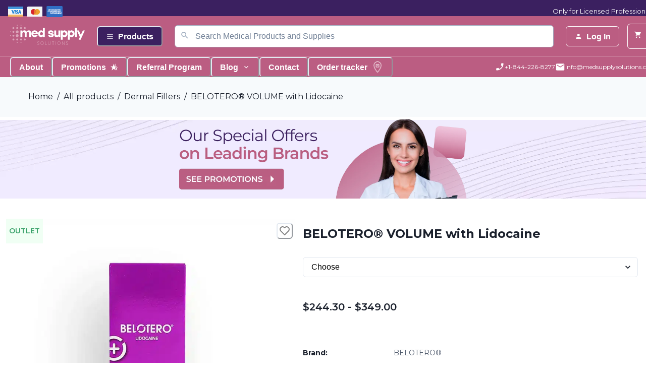

--- FILE ---
content_type: text/html; charset=utf-8
request_url: https://www.medsupplysolutions.com/product/belotero-volume-lidocaine/
body_size: 63667
content:
<!DOCTYPE html><html><head><meta charSet="utf-8"/><meta http-equiv="x-ua-compatible" content="ie=edge"/><meta name="viewport" content="width=device-width, initial-scale=1, shrink-to-fit=no"/><meta name="generator" content="Gatsby 5.15.0"/><meta name="google-site-verification" content="LTjLDoDxpq8aV57XL8kRiPZnhMaKXUWZm_j2EVrsZn0"/><meta property="og:locale" content="en_US" data-gatsby-head="true"/><meta name="description" data-gatsby-head="true"/><meta name="image" content="src/images/favicon-32x32.png" data-gatsby-head="true"/><meta name="twitter:card" content="summary_large_image" data-gatsby-head="true"/><meta name="twitter:title" content="MedSupplySolutions" data-gatsby-head="true"/><meta name="twitter:url" content="https://www.medsupplysolutions.com/product/belotero-volume-lidocaine/" data-gatsby-head="true"/><meta name="twitter:creator" data-gatsby-head="true"/><meta name="twitter:description" data-gatsby-head="true"/><meta property="og:description" data-gatsby-head="true"/><meta name="og:image" content="https://shop.medsupplysolutions.com/wp-content/uploads/2023/10/mss-ogimage.png" data-gatsby-head="true"/><meta name="og:title" content="MedSupplySolutions" data-gatsby-head="true"/><meta name="og:url" content="https://www.medsupplysolutions.com/product/belotero-volume-lidocaine/" data-gatsby-head="true"/><meta name="og:type" content="website" data-gatsby-head="true"/><style data-href="/styles.d4511acfbb5592a47f96.css" data-identity="gatsby-global-css">.splide__container{box-sizing:border-box;position:relative}.splide__list{backface-visibility:hidden;display:flex;height:100%;margin:0!important;padding:0!important}.splide.is-initialized:not(.is-active) .splide__list{display:block}.splide__pagination{align-items:center;display:flex;flex-wrap:wrap;justify-content:center;margin:0;pointer-events:none}.splide__pagination li{display:inline-block;line-height:1;list-style-type:none;margin:0;pointer-events:auto}.splide:not(.is-overflow) .splide__pagination{display:none}.splide__progress__bar{width:0}.splide{position:relative;visibility:hidden}.splide.is-initialized,.splide.is-rendered{visibility:visible}.splide__slide{backface-visibility:hidden;box-sizing:border-box;flex-shrink:0;list-style-type:none!important;margin:0;position:relative}.splide__slide img{vertical-align:bottom}.splide__spinner{animation:splide-loading 1s linear infinite;border:2px solid #999;border-left-color:transparent;border-radius:50%;bottom:0;contain:strict;display:inline-block;height:20px;left:0;margin:auto;position:absolute;right:0;top:0;width:20px}.splide__sr{clip:rect(0 0 0 0);border:0;height:1px;margin:-1px;overflow:hidden;padding:0;position:absolute;width:1px}.splide__toggle.is-active .splide__toggle__play,.splide__toggle__pause{display:none}.splide__toggle.is-active .splide__toggle__pause{display:inline}.splide__track{overflow:hidden;position:relative;z-index:0}@keyframes splide-loading{0%{transform:rotate(0)}to{transform:rotate(1turn)}}.splide__track--draggable{-webkit-touch-callout:none;-webkit-user-select:none;-moz-user-select:none;user-select:none}.splide__track--fade>.splide__list>.splide__slide{margin:0!important;opacity:0;z-index:0}.splide__track--fade>.splide__list>.splide__slide.is-active{opacity:1;z-index:1}.splide--rtl{direction:rtl}.splide__track--ttb>.splide__list{display:block}.splide__arrow{align-items:center;background:#ccc;border:0;border-radius:50%;cursor:pointer;display:flex;height:2em;justify-content:center;opacity:.7;padding:0;position:absolute;top:50%;transform:translateY(-50%);width:2em;z-index:1}.splide__arrow svg{fill:#000;height:1.2em;width:1.2em}.splide__arrow:hover:not(:disabled){opacity:.9}.splide__arrow:disabled{opacity:.3}.splide__arrow:focus-visible{outline:3px solid #0bf;outline-offset:3px}.splide__arrow--prev{left:1em}.splide__arrow--prev svg{transform:scaleX(-1)}.splide__arrow--next{right:1em}.splide.is-focus-in .splide__arrow:focus{outline:3px solid #0bf;outline-offset:3px}.splide__pagination{bottom:.5em;left:0;padding:0 1em;position:absolute;right:0;z-index:1}.splide__pagination__page{background:#ccc;border:0;border-radius:50%;display:inline-block;height:8px;margin:3px;opacity:.7;padding:0;position:relative;transition:transform .2s linear;width:8px}.splide__pagination__page.is-active{background:#fff;transform:scale(1.4);z-index:1}.splide__pagination__page:hover{cursor:pointer;opacity:.9}.splide__pagination__page:focus-visible{outline:3px solid #0bf;outline-offset:3px}.splide.is-focus-in .splide__pagination__page:focus{outline:3px solid #0bf;outline-offset:3px}.splide__progress__bar{background:#ccc;height:3px}.splide__slide{-webkit-tap-highlight-color:rgba(0,0,0,0)}.splide__slide:focus{outline:0}@supports(outline-offset:-3px){.splide__slide:focus-visible{outline:3px solid #0bf;outline-offset:-3px}}@media screen and (-ms-high-contrast:none){.splide__slide:focus-visible{border:3px solid #0bf}}@supports(outline-offset:-3px){.splide.is-focus-in .splide__slide:focus{outline:3px solid #0bf;outline-offset:-3px}}@media screen and (-ms-high-contrast:none){.splide.is-focus-in .splide__slide:focus{border:3px solid #0bf}.splide.is-focus-in .splide__track>.splide__list>.splide__slide:focus{border-color:#0bf}}.splide__toggle{cursor:pointer}.splide__toggle:focus-visible{outline:3px solid #0bf;outline-offset:3px}.splide.is-focus-in .splide__toggle:focus{outline:3px solid #0bf;outline-offset:3px}.splide__track--nav>.splide__list>.splide__slide{border:3px solid transparent;cursor:pointer}.splide__track--nav>.splide__list>.splide__slide.is-active{border:3px solid #000}.splide__arrows--rtl .splide__arrow--prev{left:auto;right:1em}.splide__arrows--rtl .splide__arrow--prev svg{transform:scaleX(1)}.splide__arrows--rtl .splide__arrow--next{left:1em;right:auto}.splide__arrows--rtl .splide__arrow--next svg{transform:scaleX(-1)}.splide__arrows--ttb .splide__arrow{left:50%;transform:translate(-50%)}.splide__arrows--ttb .splide__arrow--prev{top:1em}.splide__arrows--ttb .splide__arrow--prev svg{transform:rotate(-90deg)}.splide__arrows--ttb .splide__arrow--next{bottom:1em;top:auto}.splide__arrows--ttb .splide__arrow--next svg{transform:rotate(90deg)}.splide__pagination--ttb{bottom:0;display:flex;flex-direction:column;left:auto;padding:1em 0;right:.5em;top:0}@font-face{font-family:swiper-icons;font-style:normal;font-weight:400;src:url("data:application/font-woff;charset=utf-8;base64, [base64]//wADZ2x5ZgAAAywAAADMAAAD2MHtryVoZWFkAAABbAAAADAAAAA2E2+eoWhoZWEAAAGcAAAAHwAAACQC9gDzaG10eAAAAigAAAAZAAAArgJkABFsb2NhAAAC0AAAAFoAAABaFQAUGG1heHAAAAG8AAAAHwAAACAAcABAbmFtZQAAA/gAAAE5AAACXvFdBwlwb3N0AAAFNAAAAGIAAACE5s74hXjaY2BkYGAAYpf5Hu/j+W2+MnAzMYDAzaX6QjD6/4//Bxj5GA8AuRwMYGkAPywL13jaY2BkYGA88P8Agx4j+/8fQDYfA1AEBWgDAIB2BOoAeNpjYGRgYNBh4GdgYgABEMnIABJzYNADCQAACWgAsQB42mNgYfzCOIGBlYGB0YcxjYGBwR1Kf2WQZGhhYGBiYGVmgAFGBiQQkOaawtDAoMBQxXjg/wEGPcYDDA4wNUA2CCgwsAAAO4EL6gAAeNpj2M0gyAACqxgGNWBkZ2D4/wMA+xkDdgAAAHjaY2BgYGaAYBkGRgYQiAHyGMF8FgYHIM3DwMHABGQrMOgyWDLEM1T9/w8UBfEMgLzE////P/5//f/V/xv+r4eaAAeMbAxwIUYmIMHEgKYAYjUcsDAwsLKxc3BycfPw8jEQA/[base64]/uznmfPFBNODM2K7MTQ45YEAZqGP81AmGGcF3iPqOop0r1SPTaTbVkfUe4HXj97wYE+yNwWYxwWu4v1ugWHgo3S1XdZEVqWM7ET0cfnLGxWfkgR42o2PvWrDMBSFj/IHLaF0zKjRgdiVMwScNRAoWUoH78Y2icB/yIY09An6AH2Bdu/UB+yxopYshQiEvnvu0dURgDt8QeC8PDw7Fpji3fEA4z/PEJ6YOB5hKh4dj3EvXhxPqH/SKUY3rJ7srZ4FZnh1PMAtPhwP6fl2PMJMPDgeQ4rY8YT6Gzao0eAEA409DuggmTnFnOcSCiEiLMgxCiTI6Cq5DZUd3Qmp10vO0LaLTd2cjN4fOumlc7lUYbSQcZFkutRG7g6JKZKy0RmdLY680CDnEJ+UMkpFFe1RN7nxdVpXrC4aTtnaurOnYercZg2YVmLN/d/gczfEimrE/fs/bOuq29Zmn8tloORaXgZgGa78yO9/cnXm2BpaGvq25Dv9S4E9+5SIc9PqupJKhYFSSl47+Qcr1mYNAAAAeNptw0cKwkAAAMDZJA8Q7OUJvkLsPfZ6zFVERPy8qHh2YER+3i/BP83vIBLLySsoKimrqKqpa2hp6+jq6RsYGhmbmJqZSy0sraxtbO3sHRydnEMU4uR6yx7JJXveP7WrDycAAAAAAAH//wACeNpjYGRgYOABYhkgZgJCZgZNBkYGLQZtIJsFLMYAAAw3ALgAeNolizEKgDAQBCchRbC2sFER0YD6qVQiBCv/H9ezGI6Z5XBAw8CBK/m5iQQVauVbXLnOrMZv2oLdKFa8Pjuru2hJzGabmOSLzNMzvutpB3N42mNgZGBg4GKQYzBhYMxJLMlj4GBgAYow/P/PAJJhLM6sSoWKfWCAAwDAjgbRAAB42mNgYGBkAIIbCZo5IPrmUn0hGA0AO8EFTQAA")}:root{--swiper-theme-color:#007aff}:host{display:block;margin-left:auto;margin-right:auto;position:relative;z-index:1}.swiper{display:block;list-style:none;margin-left:auto;margin-right:auto;overflow:hidden;overflow:clip;padding:0;position:relative;z-index:1}.swiper-vertical>.swiper-wrapper{flex-direction:column}.swiper-wrapper{box-sizing:content-box;display:flex;height:100%;position:relative;transition-property:transform;transition-timing-function:ease;transition-timing-function:var(--swiper-wrapper-transition-timing-function,initial);width:100%;z-index:1}.swiper-android .swiper-slide,.swiper-ios .swiper-slide,.swiper-wrapper{transform:translateZ(0)}.swiper-horizontal{touch-action:pan-y}.swiper-vertical{touch-action:pan-x}.swiper-slide{display:block;flex-shrink:0;height:100%;position:relative;transition-property:transform;width:100%}.swiper-slide-invisible-blank{visibility:hidden}.swiper-autoheight,.swiper-autoheight .swiper-slide{height:auto}.swiper-autoheight .swiper-wrapper{align-items:flex-start;transition-property:transform,height}.swiper-backface-hidden .swiper-slide{backface-visibility:hidden;transform:translateZ(0)}.swiper-3d.swiper-css-mode .swiper-wrapper{perspective:1200px}.swiper-3d .swiper-wrapper{transform-style:preserve-3d}.swiper-3d{perspective:1200px}.swiper-3d .swiper-cube-shadow,.swiper-3d .swiper-slide{transform-style:preserve-3d}.swiper-css-mode>.swiper-wrapper{-ms-overflow-style:none;overflow:auto;scrollbar-width:none}.swiper-css-mode>.swiper-wrapper::-webkit-scrollbar{display:none}.swiper-css-mode>.swiper-wrapper>.swiper-slide{scroll-snap-align:start start}.swiper-css-mode.swiper-horizontal>.swiper-wrapper{scroll-snap-type:x mandatory}.swiper-css-mode.swiper-vertical>.swiper-wrapper{scroll-snap-type:y mandatory}.swiper-css-mode.swiper-free-mode>.swiper-wrapper{scroll-snap-type:none}.swiper-css-mode.swiper-free-mode>.swiper-wrapper>.swiper-slide{scroll-snap-align:none}.swiper-css-mode.swiper-centered>.swiper-wrapper:before{content:"";flex-shrink:0;order:9999}.swiper-css-mode.swiper-centered>.swiper-wrapper>.swiper-slide{scroll-snap-align:center center;scroll-snap-stop:always}.swiper-css-mode.swiper-centered.swiper-horizontal>.swiper-wrapper>.swiper-slide:first-child{margin-left:var(--swiper-centered-offset-before)}.swiper-css-mode.swiper-centered.swiper-horizontal>.swiper-wrapper:before{height:100%;min-height:1px;width:var(--swiper-centered-offset-after)}.swiper-css-mode.swiper-centered.swiper-vertical>.swiper-wrapper>.swiper-slide:first-child{margin-top:var(--swiper-centered-offset-before)}.swiper-css-mode.swiper-centered.swiper-vertical>.swiper-wrapper:before{height:var(--swiper-centered-offset-after);min-width:1px;width:100%}.swiper-3d .swiper-slide-shadow,.swiper-3d .swiper-slide-shadow-bottom,.swiper-3d .swiper-slide-shadow-left,.swiper-3d .swiper-slide-shadow-right,.swiper-3d .swiper-slide-shadow-top{height:100%;left:0;pointer-events:none;position:absolute;top:0;width:100%;z-index:10}.swiper-3d .swiper-slide-shadow{background:rgba(0,0,0,.15)}.swiper-3d .swiper-slide-shadow-left{background-image:linear-gradient(270deg,rgba(0,0,0,.5),transparent)}.swiper-3d .swiper-slide-shadow-right{background-image:linear-gradient(90deg,rgba(0,0,0,.5),transparent)}.swiper-3d .swiper-slide-shadow-top{background-image:linear-gradient(0deg,rgba(0,0,0,.5),transparent)}.swiper-3d .swiper-slide-shadow-bottom{background-image:linear-gradient(180deg,rgba(0,0,0,.5),transparent)}.swiper-lazy-preloader{border:4px solid #007aff;border:4px solid var(--swiper-preloader-color,var(--swiper-theme-color));border-radius:50%;border-top:4px solid transparent;box-sizing:border-box;height:42px;left:50%;margin-left:-21px;margin-top:-21px;position:absolute;top:50%;transform-origin:50%;width:42px;z-index:10}.swiper-watch-progress .swiper-slide-visible .swiper-lazy-preloader,.swiper:not(.swiper-watch-progress) .swiper-lazy-preloader{animation:swiper-preloader-spin 1s linear infinite}.swiper-lazy-preloader-white{--swiper-preloader-color:#fff}.swiper-lazy-preloader-black{--swiper-preloader-color:#000}@keyframes swiper-preloader-spin{0%{transform:rotate(0deg)}to{transform:rotate(1turn)}}::-webkit-scrollbar{width:10px}::-webkit-scrollbar-thumb{background:#d3d3d3;border-radius:5px}::-webkit-scrollbar-thumb:hover{background:#d3d3d3}*{scrollbar-color:#d3d3d3 #f0f0f0;scrollbar-width:thin}.gatsby-image-wrapper img,.transparent-bg{background-color:transparent;width:100%!important}h2,h3{margin:16px 0}.refund-policy-content p{margin-bottom:16px}.refund-policy-content ul{margin-bottom:16px;padding-left:20px}.refund-policy-content a,.single-product a{color:#bb5d82!important}.refund-policy-content a:hover,.single-product a:hover{-webkit-text-decoration:underline!important;text-decoration:underline!important}.refund-policy-content h2{font-size:1.5rem;font-weight:700}.refund-policy-content h3{font-size:1.17rem;font-weight:700}.faqAnswer ul li{margin-left:24px}.faqAnswer a,.wpDescription a{color:#bb5d82}.faqAnswer a:hover,.wpDescription a:hover{-webkit-text-decoration:underline;text-decoration:underline}.screen-reader-text{display:none}ins{-webkit-text-decoration:none;text-decoration:none}.productList{-moz-columns:3 auto;column-count:3;display:inline-block;list-style-type:none;margin:10px 0 0;padding-bottom:20px}@media (min-width:375px){.productList{-moz-columns:1 auto;column-count:1}}@media (min-width:600px){.productList{-moz-columns:2 auto;column-count:2}}@media (min-width:800px){.productList{-moz-columns:3 auto;column-count:3}}.blogList{border-top:1px solid #e2e8f0;-moz-columns:3 auto;column-count:3;display:inline-block;list-style-type:none;margin:10px 0 0;padding-top:20px}@media (min-width:375px){.blogList{-moz-columns:1 auto;column-count:1}}@media (min-width:600px){.blogList{-moz-columns:2 auto;column-count:2}}@media (min-width:800px){.blogList{-moz-columns:3 auto;column-count:3}}.swiper-virtual .swiper-slide{-webkit-backface-visibility:hidden;transform:translateZ(0)}.swiper-virtual.swiper-css-mode .swiper-wrapper:after{content:"";left:0;pointer-events:none;position:absolute;top:0}.swiper-virtual.swiper-css-mode.swiper-horizontal .swiper-wrapper:after{height:1px;width:var(--swiper-virtual-size)}.swiper-virtual.swiper-css-mode.swiper-vertical .swiper-wrapper:after{height:var(--swiper-virtual-size);width:1px}.cyron-module--cyronContainer--df456{color:#fff;font-size:14px;overflow:hidden;white-space:nowrap}.cyron-module--cyronTicker--953ac{animation:cyron-module--marquee--58b64 35s linear infinite;display:inline-block}.cyron-module--cyronText--c92a1{display:inline-block;font-size:14px;padding-right:20px}@keyframes cyron-module--marquee--58b64{0%{transform:translateX(100%)}to{transform:translateX(-100%)}}.cyron-module--cyronContainer--df456:hover .cyron-module--cyronTicker--953ac{animation-play-state:paused}.swiper-scrollbar{background:rgba(0,0,0,.1);background:var(--swiper-scrollbar-bg-color,rgba(0,0,0,.1));border-radius:10px;border-radius:var(--swiper-scrollbar-border-radius,10px);position:relative;touch-action:none}.swiper-scrollbar-disabled>.swiper-scrollbar,.swiper-scrollbar.swiper-scrollbar-disabled{display:none!important}.swiper-horizontal>.swiper-scrollbar,.swiper-scrollbar.swiper-scrollbar-horizontal{bottom:4px;bottom:var(--swiper-scrollbar-bottom,4px);height:4px;height:var(--swiper-scrollbar-size,4px);left:1%;left:var(--swiper-scrollbar-sides-offset,1%);position:absolute;top:auto;top:var(--swiper-scrollbar-top,auto);width:98%;width:calc(100% - var(--swiper-scrollbar-sides-offset, 1%)*2);z-index:50}.swiper-scrollbar.swiper-scrollbar-vertical,.swiper-vertical>.swiper-scrollbar{height:98%;height:calc(100% - var(--swiper-scrollbar-sides-offset, 1%)*2);left:auto;left:var(--swiper-scrollbar-left,auto);position:absolute;right:4px;right:var(--swiper-scrollbar-right,4px);top:1%;top:var(--swiper-scrollbar-sides-offset,1%);width:4px;width:var(--swiper-scrollbar-size,4px);z-index:50}.swiper-scrollbar-drag{background:rgba(0,0,0,.5);background:var(--swiper-scrollbar-drag-bg-color,rgba(0,0,0,.5));border-radius:10px;border-radius:var(--swiper-scrollbar-border-radius,10px);height:100%;left:0;position:relative;top:0;width:100%}.swiper-scrollbar-cursor-drag{cursor:move}.swiper-scrollbar-lock{display:none}</style><script>window.dataLayer = window.dataLayer || [];window.dataLayer.push({"platform":"gatsby"}); (function(w,d,s,l,i){w[l]=w[l]||[];w[l].push({'gtm.start': new Date().getTime(),event:'gtm.js'});var f=d.getElementsByTagName(s)[0], j=d.createElement(s),dl=l!='dataLayer'?'&l='+l:'';j.async=true;j.src= 'https://www.googletagmanager.com/gtm.js?id='+i+dl+'';f.parentNode.insertBefore(j,f); })(window,document,'script','dataLayer', 'GTM-NNBCX4S');</script><link href="https://fonts.googleapis.com/css?family=Montserrat:400,500,600,700&amp;display=swap" rel="stylesheet"/><style>.gatsby-image-wrapper{position:relative;overflow:hidden}.gatsby-image-wrapper picture.object-fit-polyfill{position:static!important}.gatsby-image-wrapper img{bottom:0;height:100%;left:0;margin:0;max-width:none;padding:0;position:absolute;right:0;top:0;width:100%;object-fit:cover}.gatsby-image-wrapper [data-main-image]{opacity:0;transform:translateZ(0);transition:opacity .25s linear;will-change:opacity}.gatsby-image-wrapper-constrained{display:inline-block;vertical-align:top}</style><noscript><style>.gatsby-image-wrapper noscript [data-main-image]{opacity:1!important}.gatsby-image-wrapper [data-placeholder-image]{opacity:0!important}</style></noscript><script type="module">const e="undefined"!=typeof HTMLImageElement&&"loading"in HTMLImageElement.prototype;e&&document.body.addEventListener("load",(function(e){const t=e.target;if(void 0===t.dataset.mainImage)return;if(void 0===t.dataset.gatsbyImageSsr)return;let a=null,n=t;for(;null===a&&n;)void 0!==n.parentNode.dataset.gatsbyImageWrapper&&(a=n.parentNode),n=n.parentNode;const o=a.querySelector("[data-placeholder-image]"),r=new Image;r.src=t.currentSrc,r.decode().catch((()=>{})).then((()=>{t.style.opacity=1,o&&(o.style.opacity=0,o.style.transition="opacity 500ms linear")}))}),!0);</script><link rel="sitemap" type="application/xml" href="/sitemap.xml"/><link rel="icon" href="/favicon-32x32.png?v=521887232d8e279d78d1fa66d2236b07" type="image/png"/><link rel="manifest" href="/manifest.webmanifest" crossorigin="anonymous"/><link rel="apple-touch-icon" sizes="48x48" href="/icons/icon-48x48.png?v=521887232d8e279d78d1fa66d2236b07"/><link rel="apple-touch-icon" sizes="72x72" href="/icons/icon-72x72.png?v=521887232d8e279d78d1fa66d2236b07"/><link rel="apple-touch-icon" sizes="96x96" href="/icons/icon-96x96.png?v=521887232d8e279d78d1fa66d2236b07"/><link rel="apple-touch-icon" sizes="144x144" href="/icons/icon-144x144.png?v=521887232d8e279d78d1fa66d2236b07"/><link rel="apple-touch-icon" sizes="192x192" href="/icons/icon-192x192.png?v=521887232d8e279d78d1fa66d2236b07"/><link rel="apple-touch-icon" sizes="256x256" href="/icons/icon-256x256.png?v=521887232d8e279d78d1fa66d2236b07"/><link rel="apple-touch-icon" sizes="384x384" href="/icons/icon-384x384.png?v=521887232d8e279d78d1fa66d2236b07"/><link rel="apple-touch-icon" sizes="512x512" href="/icons/icon-512x512.png?v=521887232d8e279d78d1fa66d2236b07"/><script id="ze-snippet" src="https://static.klaviyo.com/onsite/js/klaviyo.js?company_id=Yvk592" type="text/javascript" async=""></script><style data-emotion="css-global rh8y69" data-gatsby-head="true">:host,:root,[data-theme]{--chakra-ring-inset:var(--chakra-empty,/*!*/ /*!*/);--chakra-ring-offset-width:0px;--chakra-ring-offset-color:#fff;--chakra-ring-color:rgba(66, 153, 225, 0.6);--chakra-ring-offset-shadow:0 0 #0000;--chakra-ring-shadow:0 0 #0000;--chakra-space-x-reverse:0;--chakra-space-y-reverse:0;--chakra-colors-transparent:transparent;--chakra-colors-current:currentColor;--chakra-colors-black:#000000;--chakra-colors-white:#FFFFFF;--chakra-colors-whiteAlpha-50:rgba(255, 255, 255, 0.04);--chakra-colors-whiteAlpha-100:rgba(255, 255, 255, 0.06);--chakra-colors-whiteAlpha-200:rgba(255, 255, 255, 0.08);--chakra-colors-whiteAlpha-300:rgba(255, 255, 255, 0.16);--chakra-colors-whiteAlpha-400:rgba(255, 255, 255, 0.24);--chakra-colors-whiteAlpha-500:rgba(255, 255, 255, 0.36);--chakra-colors-whiteAlpha-600:rgba(255, 255, 255, 0.48);--chakra-colors-whiteAlpha-700:rgba(255, 255, 255, 0.64);--chakra-colors-whiteAlpha-800:rgba(255, 255, 255, 0.80);--chakra-colors-whiteAlpha-900:rgba(255, 255, 255, 0.92);--chakra-colors-blackAlpha-50:rgba(0, 0, 0, 0.04);--chakra-colors-blackAlpha-100:rgba(0, 0, 0, 0.06);--chakra-colors-blackAlpha-200:rgba(0, 0, 0, 0.08);--chakra-colors-blackAlpha-300:rgba(0, 0, 0, 0.16);--chakra-colors-blackAlpha-400:rgba(0, 0, 0, 0.24);--chakra-colors-blackAlpha-500:rgba(0, 0, 0, 0.36);--chakra-colors-blackAlpha-600:rgba(0, 0, 0, 0.48);--chakra-colors-blackAlpha-700:rgba(0, 0, 0, 0.64);--chakra-colors-blackAlpha-800:rgba(0, 0, 0, 0.80);--chakra-colors-blackAlpha-900:rgba(0, 0, 0, 0.92);--chakra-colors-gray-50:#F7FAFC;--chakra-colors-gray-100:#EDF2F7;--chakra-colors-gray-200:#E2E8F0;--chakra-colors-gray-300:#CBD5E0;--chakra-colors-gray-400:#A0AEC0;--chakra-colors-gray-500:#718096;--chakra-colors-gray-600:#4A5568;--chakra-colors-gray-700:#2D3748;--chakra-colors-gray-800:#1A202C;--chakra-colors-gray-900:#171923;--chakra-colors-red-50:#FFF5F5;--chakra-colors-red-100:#FED7D7;--chakra-colors-red-200:#FEB2B2;--chakra-colors-red-300:#FC8181;--chakra-colors-red-400:#F56565;--chakra-colors-red-500:#E53E3E;--chakra-colors-red-600:#C53030;--chakra-colors-red-700:#9B2C2C;--chakra-colors-red-800:#822727;--chakra-colors-red-900:#63171B;--chakra-colors-orange-50:#FFFAF0;--chakra-colors-orange-100:#FEEBC8;--chakra-colors-orange-200:#FBD38D;--chakra-colors-orange-300:#F6AD55;--chakra-colors-orange-400:#ED8936;--chakra-colors-orange-500:#DD6B20;--chakra-colors-orange-600:#C05621;--chakra-colors-orange-700:#9C4221;--chakra-colors-orange-800:#7B341E;--chakra-colors-orange-900:#652B19;--chakra-colors-yellow-50:#FFFFF0;--chakra-colors-yellow-100:#FEFCBF;--chakra-colors-yellow-200:#FAF089;--chakra-colors-yellow-300:#F6E05E;--chakra-colors-yellow-400:#ECC94B;--chakra-colors-yellow-500:#D69E2E;--chakra-colors-yellow-600:#B7791F;--chakra-colors-yellow-700:#975A16;--chakra-colors-yellow-800:#744210;--chakra-colors-yellow-900:#5F370E;--chakra-colors-green-50:#F0FFF4;--chakra-colors-green-100:#C6F6D5;--chakra-colors-green-200:#9AE6B4;--chakra-colors-green-300:#68D391;--chakra-colors-green-400:#48BB78;--chakra-colors-green-500:#38A169;--chakra-colors-green-600:#2F855A;--chakra-colors-green-700:#276749;--chakra-colors-green-800:#22543D;--chakra-colors-green-900:#1C4532;--chakra-colors-teal-50:#E6FFFA;--chakra-colors-teal-100:#B2F5EA;--chakra-colors-teal-200:#81E6D9;--chakra-colors-teal-300:#4FD1C5;--chakra-colors-teal-400:#38B2AC;--chakra-colors-teal-500:#319795;--chakra-colors-teal-600:#2C7A7B;--chakra-colors-teal-700:#285E61;--chakra-colors-teal-800:#234E52;--chakra-colors-teal-900:#1D4044;--chakra-colors-blue-50:#ebf8ff;--chakra-colors-blue-100:#bee3f8;--chakra-colors-blue-200:#90cdf4;--chakra-colors-blue-300:#63b3ed;--chakra-colors-blue-400:#4299e1;--chakra-colors-blue-500:#3182ce;--chakra-colors-blue-600:#2b6cb0;--chakra-colors-blue-700:#2c5282;--chakra-colors-blue-800:#2a4365;--chakra-colors-blue-900:#1A365D;--chakra-colors-cyan-50:#EDFDFD;--chakra-colors-cyan-100:#C4F1F9;--chakra-colors-cyan-200:#9DECF9;--chakra-colors-cyan-300:#76E4F7;--chakra-colors-cyan-400:#0BC5EA;--chakra-colors-cyan-500:#00B5D8;--chakra-colors-cyan-600:#00A3C4;--chakra-colors-cyan-700:#0987A0;--chakra-colors-cyan-800:#086F83;--chakra-colors-cyan-900:#065666;--chakra-colors-purple-50:#FAF5FF;--chakra-colors-purple-100:#E9D8FD;--chakra-colors-purple-200:#D6BCFA;--chakra-colors-purple-300:#B794F4;--chakra-colors-purple-400:#9F7AEA;--chakra-colors-purple-500:#805AD5;--chakra-colors-purple-600:#6B46C1;--chakra-colors-purple-700:#553C9A;--chakra-colors-purple-800:#44337A;--chakra-colors-purple-900:#322659;--chakra-colors-pink-50:#FFF5F7;--chakra-colors-pink-100:#FED7E2;--chakra-colors-pink-200:#FBB6CE;--chakra-colors-pink-300:#F687B3;--chakra-colors-pink-400:#ED64A6;--chakra-colors-pink-500:#D53F8C;--chakra-colors-pink-600:#B83280;--chakra-colors-pink-700:#97266D;--chakra-colors-pink-800:#702459;--chakra-colors-pink-900:#521B41;--chakra-borders-none:0;--chakra-borders-1px:1px solid;--chakra-borders-2px:2px solid;--chakra-borders-4px:4px solid;--chakra-borders-8px:8px solid;--chakra-fonts-heading:-apple-system,BlinkMacSystemFont,"Segoe UI",Helvetica,Arial,sans-serif,"Apple Color Emoji","Segoe UI Emoji","Segoe UI Symbol";--chakra-fonts-body:-apple-system,BlinkMacSystemFont,"Segoe UI",Helvetica,Arial,sans-serif,"Apple Color Emoji","Segoe UI Emoji","Segoe UI Symbol";--chakra-fonts-mono:SFMono-Regular,Menlo,Monaco,Consolas,"Liberation Mono","Courier New",monospace;--chakra-fontSizes-3xs:0.45rem;--chakra-fontSizes-2xs:0.625rem;--chakra-fontSizes-xs:0.75rem;--chakra-fontSizes-sm:0.875rem;--chakra-fontSizes-md:1rem;--chakra-fontSizes-lg:1.125rem;--chakra-fontSizes-xl:1.25rem;--chakra-fontSizes-2xl:1.5rem;--chakra-fontSizes-3xl:1.875rem;--chakra-fontSizes-4xl:2.25rem;--chakra-fontSizes-5xl:3rem;--chakra-fontSizes-6xl:3.75rem;--chakra-fontSizes-7xl:4.5rem;--chakra-fontSizes-8xl:6rem;--chakra-fontSizes-9xl:8rem;--chakra-fontWeights-hairline:100;--chakra-fontWeights-thin:200;--chakra-fontWeights-light:300;--chakra-fontWeights-normal:400;--chakra-fontWeights-medium:500;--chakra-fontWeights-semibold:600;--chakra-fontWeights-bold:700;--chakra-fontWeights-extrabold:800;--chakra-fontWeights-black:900;--chakra-letterSpacings-tighter:-0.05em;--chakra-letterSpacings-tight:-0.025em;--chakra-letterSpacings-normal:0;--chakra-letterSpacings-wide:0.025em;--chakra-letterSpacings-wider:0.05em;--chakra-letterSpacings-widest:0.1em;--chakra-lineHeights-3:.75rem;--chakra-lineHeights-4:1rem;--chakra-lineHeights-5:1.25rem;--chakra-lineHeights-6:1.5rem;--chakra-lineHeights-7:1.75rem;--chakra-lineHeights-8:2rem;--chakra-lineHeights-9:2.25rem;--chakra-lineHeights-10:2.5rem;--chakra-lineHeights-normal:normal;--chakra-lineHeights-none:1;--chakra-lineHeights-shorter:1.25;--chakra-lineHeights-short:1.375;--chakra-lineHeights-base:1.5;--chakra-lineHeights-tall:1.625;--chakra-lineHeights-taller:2;--chakra-radii-none:0;--chakra-radii-sm:0.125rem;--chakra-radii-base:0.25rem;--chakra-radii-md:0.375rem;--chakra-radii-lg:0.5rem;--chakra-radii-xl:0.75rem;--chakra-radii-2xl:1rem;--chakra-radii-3xl:1.5rem;--chakra-radii-full:9999px;--chakra-space-1:0.25rem;--chakra-space-2:0.5rem;--chakra-space-3:0.75rem;--chakra-space-4:1rem;--chakra-space-5:1.25rem;--chakra-space-6:1.5rem;--chakra-space-7:1.75rem;--chakra-space-8:2rem;--chakra-space-9:2.25rem;--chakra-space-10:2.5rem;--chakra-space-12:3rem;--chakra-space-14:3.5rem;--chakra-space-16:4rem;--chakra-space-20:5rem;--chakra-space-24:6rem;--chakra-space-28:7rem;--chakra-space-32:8rem;--chakra-space-36:9rem;--chakra-space-40:10rem;--chakra-space-44:11rem;--chakra-space-48:12rem;--chakra-space-52:13rem;--chakra-space-56:14rem;--chakra-space-60:15rem;--chakra-space-64:16rem;--chakra-space-72:18rem;--chakra-space-80:20rem;--chakra-space-96:24rem;--chakra-space-px:1px;--chakra-space-0-5:0.125rem;--chakra-space-1-5:0.375rem;--chakra-space-2-5:0.625rem;--chakra-space-3-5:0.875rem;--chakra-shadows-xs:0 0 0 1px rgba(0, 0, 0, 0.05);--chakra-shadows-sm:0 1px 2px 0 rgba(0, 0, 0, 0.05);--chakra-shadows-base:0 1px 3px 0 rgba(0, 0, 0, 0.1),0 1px 2px 0 rgba(0, 0, 0, 0.06);--chakra-shadows-md:0 4px 6px -1px rgba(0, 0, 0, 0.1),0 2px 4px -1px rgba(0, 0, 0, 0.06);--chakra-shadows-lg:0 10px 15px -3px rgba(0, 0, 0, 0.1),0 4px 6px -2px rgba(0, 0, 0, 0.05);--chakra-shadows-xl:0 20px 25px -5px rgba(0, 0, 0, 0.1),0 10px 10px -5px rgba(0, 0, 0, 0.04);--chakra-shadows-2xl:0 25px 50px -12px rgba(0, 0, 0, 0.25);--chakra-shadows-outline:0 0 0 3px rgba(66, 153, 225, 0.6);--chakra-shadows-inner:inset 0 2px 4px 0 rgba(0,0,0,0.06);--chakra-shadows-none:none;--chakra-shadows-dark-lg:rgba(0, 0, 0, 0.1) 0px 0px 0px 1px,rgba(0, 0, 0, 0.2) 0px 5px 10px,rgba(0, 0, 0, 0.4) 0px 15px 40px;--chakra-sizes-1:0.25rem;--chakra-sizes-2:0.5rem;--chakra-sizes-3:0.75rem;--chakra-sizes-4:1rem;--chakra-sizes-5:1.25rem;--chakra-sizes-6:1.5rem;--chakra-sizes-7:1.75rem;--chakra-sizes-8:2rem;--chakra-sizes-9:2.25rem;--chakra-sizes-10:2.5rem;--chakra-sizes-12:3rem;--chakra-sizes-14:3.5rem;--chakra-sizes-16:4rem;--chakra-sizes-20:5rem;--chakra-sizes-24:6rem;--chakra-sizes-28:7rem;--chakra-sizes-32:8rem;--chakra-sizes-36:9rem;--chakra-sizes-40:10rem;--chakra-sizes-44:11rem;--chakra-sizes-48:12rem;--chakra-sizes-52:13rem;--chakra-sizes-56:14rem;--chakra-sizes-60:15rem;--chakra-sizes-64:16rem;--chakra-sizes-72:18rem;--chakra-sizes-80:20rem;--chakra-sizes-96:24rem;--chakra-sizes-px:1px;--chakra-sizes-0-5:0.125rem;--chakra-sizes-1-5:0.375rem;--chakra-sizes-2-5:0.625rem;--chakra-sizes-3-5:0.875rem;--chakra-sizes-max:max-content;--chakra-sizes-min:min-content;--chakra-sizes-full:100%;--chakra-sizes-3xs:14rem;--chakra-sizes-2xs:16rem;--chakra-sizes-xs:20rem;--chakra-sizes-sm:24rem;--chakra-sizes-md:28rem;--chakra-sizes-lg:32rem;--chakra-sizes-xl:36rem;--chakra-sizes-2xl:42rem;--chakra-sizes-3xl:48rem;--chakra-sizes-4xl:56rem;--chakra-sizes-5xl:64rem;--chakra-sizes-6xl:72rem;--chakra-sizes-7xl:80rem;--chakra-sizes-8xl:90rem;--chakra-sizes-prose:60ch;--chakra-sizes-container-sm:640px;--chakra-sizes-container-md:768px;--chakra-sizes-container-lg:1024px;--chakra-sizes-container-xl:1280px;--chakra-zIndices-hide:-1;--chakra-zIndices-auto:auto;--chakra-zIndices-base:0;--chakra-zIndices-docked:10;--chakra-zIndices-dropdown:1000;--chakra-zIndices-sticky:1100;--chakra-zIndices-banner:1200;--chakra-zIndices-overlay:1300;--chakra-zIndices-modal:1400;--chakra-zIndices-popover:1500;--chakra-zIndices-skipLink:1600;--chakra-zIndices-toast:1700;--chakra-zIndices-tooltip:1800;--chakra-transition-property-common:background-color,border-color,color,fill,stroke,opacity,box-shadow,transform;--chakra-transition-property-colors:background-color,border-color,color,fill,stroke;--chakra-transition-property-dimensions:width,height;--chakra-transition-property-position:left,right,top,bottom;--chakra-transition-property-background:background-color,background-image,background-position;--chakra-transition-easing-ease-in:cubic-bezier(0.4, 0, 1, 1);--chakra-transition-easing-ease-out:cubic-bezier(0, 0, 0.2, 1);--chakra-transition-easing-ease-in-out:cubic-bezier(0.4, 0, 0.2, 1);--chakra-transition-duration-ultra-fast:50ms;--chakra-transition-duration-faster:100ms;--chakra-transition-duration-fast:150ms;--chakra-transition-duration-normal:200ms;--chakra-transition-duration-slow:300ms;--chakra-transition-duration-slower:400ms;--chakra-transition-duration-ultra-slow:500ms;--chakra-blur-none:0;--chakra-blur-sm:4px;--chakra-blur-base:8px;--chakra-blur-md:12px;--chakra-blur-lg:16px;--chakra-blur-xl:24px;--chakra-blur-2xl:40px;--chakra-blur-3xl:64px;--chakra-breakpoints-base:0em;--chakra-breakpoints-sm:30em;--chakra-breakpoints-md:48em;--chakra-breakpoints-lg:62em;--chakra-breakpoints-xl:80em;--chakra-breakpoints-2xl:96em;}.chakra-ui-light :host:not([data-theme]),.chakra-ui-light :root:not([data-theme]),.chakra-ui-light [data-theme]:not([data-theme]),[data-theme=light] :host:not([data-theme]),[data-theme=light] :root:not([data-theme]),[data-theme=light] [data-theme]:not([data-theme]),:host[data-theme=light],:root[data-theme=light],[data-theme][data-theme=light]{--chakra-colors-chakra-body-text:var(--chakra-colors-gray-800);--chakra-colors-chakra-body-bg:var(--chakra-colors-white);--chakra-colors-chakra-border-color:var(--chakra-colors-gray-200);--chakra-colors-chakra-inverse-text:var(--chakra-colors-white);--chakra-colors-chakra-subtle-bg:var(--chakra-colors-gray-100);--chakra-colors-chakra-subtle-text:var(--chakra-colors-gray-600);--chakra-colors-chakra-placeholder-color:var(--chakra-colors-gray-500);}.chakra-ui-dark :host:not([data-theme]),.chakra-ui-dark :root:not([data-theme]),.chakra-ui-dark [data-theme]:not([data-theme]),[data-theme=dark] :host:not([data-theme]),[data-theme=dark] :root:not([data-theme]),[data-theme=dark] [data-theme]:not([data-theme]),:host[data-theme=dark],:root[data-theme=dark],[data-theme][data-theme=dark]{--chakra-colors-chakra-body-text:var(--chakra-colors-whiteAlpha-900);--chakra-colors-chakra-body-bg:var(--chakra-colors-gray-800);--chakra-colors-chakra-border-color:var(--chakra-colors-whiteAlpha-300);--chakra-colors-chakra-inverse-text:var(--chakra-colors-gray-800);--chakra-colors-chakra-subtle-bg:var(--chakra-colors-gray-700);--chakra-colors-chakra-subtle-text:var(--chakra-colors-gray-400);--chakra-colors-chakra-placeholder-color:var(--chakra-colors-whiteAlpha-400);}</style><style data-emotion="css-global fubdgu" data-gatsby-head="true">html{line-height:1.5;-webkit-text-size-adjust:100%;font-family:system-ui,sans-serif;-webkit-font-smoothing:antialiased;text-rendering:optimizeLegibility;-moz-osx-font-smoothing:grayscale;touch-action:manipulation;}body{position:relative;min-height:100%;margin:0;font-feature-settings:"kern";}:where(*, *::before, *::after){border-width:0;border-style:solid;box-sizing:border-box;word-wrap:break-word;}main{display:block;}hr{border-top-width:1px;box-sizing:content-box;height:0;overflow:visible;}:where(pre, code, kbd,samp){font-family:SFMono-Regular,Menlo,Monaco,Consolas,monospace;font-size:1em;}a{background-color:transparent;color:inherit;-webkit-text-decoration:inherit;text-decoration:inherit;}abbr[title]{border-bottom:none;-webkit-text-decoration:underline;text-decoration:underline;-webkit-text-decoration:underline dotted;-webkit-text-decoration:underline dotted;text-decoration:underline dotted;}:where(b, strong){font-weight:bold;}small{font-size:80%;}:where(sub,sup){font-size:75%;line-height:0;position:relative;vertical-align:baseline;}sub{bottom:-0.25em;}sup{top:-0.5em;}img{border-style:none;}:where(button, input, optgroup, select, textarea){font-family:inherit;font-size:100%;line-height:1.15;margin:0;}:where(button, input){overflow:visible;}:where(button, select){text-transform:none;}:where(
          button::-moz-focus-inner,
          [type="button"]::-moz-focus-inner,
          [type="reset"]::-moz-focus-inner,
          [type="submit"]::-moz-focus-inner
        ){border-style:none;padding:0;}fieldset{padding:0.35em 0.75em 0.625em;}legend{box-sizing:border-box;color:inherit;display:table;max-width:100%;padding:0;white-space:normal;}progress{vertical-align:baseline;}textarea{overflow:auto;}:where([type="checkbox"], [type="radio"]){box-sizing:border-box;padding:0;}input[type="number"]::-webkit-inner-spin-button,input[type="number"]::-webkit-outer-spin-button{-webkit-appearance:none!important;}input[type="number"]{-moz-appearance:textfield;}input[type="search"]{-webkit-appearance:textfield;outline-offset:-2px;}input[type="search"]::-webkit-search-decoration{-webkit-appearance:none!important;}::-webkit-file-upload-button{-webkit-appearance:button;font:inherit;}details{display:block;}summary{display:-webkit-box;display:-webkit-list-item;display:-ms-list-itembox;display:list-item;}template{display:none;}[hidden]{display:none!important;}:where(
          blockquote,
          dl,
          dd,
          h1,
          h2,
          h3,
          h4,
          h5,
          h6,
          hr,
          figure,
          p,
          pre
        ){margin:0;}button{background:transparent;padding:0;}fieldset{margin:0;padding:0;}:where(ol, ul){margin:0;padding:0;}textarea{resize:vertical;}:where(button, [role="button"]){cursor:pointer;}button::-moz-focus-inner{border:0!important;}table{border-collapse:collapse;}:where(h1, h2, h3, h4, h5, h6){font-size:inherit;font-weight:inherit;}:where(button, input, optgroup, select, textarea){padding:0;line-height:inherit;color:inherit;}:where(img, svg, video, canvas, audio, iframe, embed, object){display:block;}:where(img, video){max-width:100%;height:auto;}[data-js-focus-visible] :focus:not([data-focus-visible-added]):not(
          [data-focus-visible-disabled]
        ){outline:none;box-shadow:none;}select::-ms-expand{display:none;}:root,:host{--chakra-vh:100vh;}@supports (height: -webkit-fill-available){:root,:host{--chakra-vh:-webkit-fill-available;}}@supports (height: -moz-fill-available){:root,:host{--chakra-vh:-moz-fill-available;}}@supports (height: 100dvh){:root,:host{--chakra-vh:100dvh;}}</style><style data-emotion="css-global 1cgn62j" data-gatsby-head="true">body{font-family:var(--chakra-fonts-body);color:var(--chakra-colors-chakra-body-text);background:var(--chakra-colors-chakra-body-bg);transition-property:background-color;transition-duration:var(--chakra-transition-duration-normal);line-height:var(--chakra-lineHeights-base);}*::-webkit-input-placeholder{color:var(--chakra-colors-chakra-placeholder-color);}*::-moz-placeholder{color:var(--chakra-colors-chakra-placeholder-color);}*:-ms-input-placeholder{color:var(--chakra-colors-chakra-placeholder-color);}*::placeholder{color:var(--chakra-colors-chakra-placeholder-color);}*,*::before,::after{border-color:var(--chakra-colors-chakra-border-color);}</style><title data-gatsby-head="true">MedSupplySolutions</title><link rel="alternate" href="https://www.medsupplysolutions.com/product/belotero-volume-lidocaine/" hrefLang="en" data-gatsby-head="true"/><script type="application/ld+json" data-gatsby-head="true">{"@context":"https://schema.org","@type":"Product","@id":"https://www.medsupplysolutions.com/product/undefined/#product","name":"BELOTERO® VOLUME with Lidocaine","description":"Belotero® <a href=\"https://www.medsupplysolutions.com/dermal-fillers/\">dermal fillers</a> are particularly indicated for the restoration of facial volume. Belotero® Volume with Lidocaine is a hyaluronic acid filler that uses a unique technology to easily incorporate and increase the volume of your facial skin tissue. <a href=\"https://shop.medsupplysolutions.com/product/belotero-lips-shape\">Belotero</a>® Volume with Lidocaine is injected into the deep subcutaneous or supraperiosteal layer. The effect is natural, and the injected hyaluronic acid is usually not felt. Shop online at Med Supply Solutions to buy Belotero® Volume.\r\n\r\n<span data-sheets-root=\"1\">We have other products under the BELOTERO® brand, like <a class=\"in-cell-link\" href=\"https://www.medsupplysolutions.com/product/belotero-soft-lidocaine/\" target=\"_blank\" rel=\"noopener\">BELOTERO® SOFT with Lidocaine</a>.</span>","url":"https://www.medsupplysolutions.com/product/undefined/","image":["https://shop.medsupplysolutions.com/wp-content/uploads/2023/10/BELOTERO-VOLUME-LIDOCAINE-01.webp"],"brand":{"@type":"Brand","name":"BELOTERO®"},"category":"Dermal Fillers","offers":{"@type":"Offer","url":"https://www.medsupplysolutions.com/product/undefined/","priceCurrency":"USD","price":null,"availability":"https://schema.org/OutOfStock","itemCondition":"https://schema.org/NewCondition","seller":{"@id":"https://www.medsupplysolutions.com/#organization"}}}</script></head><body><noscript><iframe src="https://www.googletagmanager.com/ns.html?id=GTM-NNBCX4S" height="0" width="0" style="display: none; visibility: hidden" aria-hidden="true"></iframe></noscript><script id="chakra-script">!(function(){try{var a=function(c){var v="(prefers-color-scheme: dark)",h=window.matchMedia(v).matches?"dark":"light",r=c==="system"?h:c,o=document.documentElement,s=document.body,l="chakra-ui-light",d="chakra-ui-dark",i=r==="dark";return s.classList.add(i?d:l),s.classList.remove(i?l:d),o.style.colorScheme=r,o.dataset.theme=r,r},n=a,m="light",e="chakra-ui-color-mode",t=localStorage.getItem(e);t?a(t):localStorage.setItem(e,a(m))}catch(a){}})();</script><div id="___gatsby"><style data-emotion="css-global rh8y69">:host,:root,[data-theme]{--chakra-ring-inset:var(--chakra-empty,/*!*/ /*!*/);--chakra-ring-offset-width:0px;--chakra-ring-offset-color:#fff;--chakra-ring-color:rgba(66, 153, 225, 0.6);--chakra-ring-offset-shadow:0 0 #0000;--chakra-ring-shadow:0 0 #0000;--chakra-space-x-reverse:0;--chakra-space-y-reverse:0;--chakra-colors-transparent:transparent;--chakra-colors-current:currentColor;--chakra-colors-black:#000000;--chakra-colors-white:#FFFFFF;--chakra-colors-whiteAlpha-50:rgba(255, 255, 255, 0.04);--chakra-colors-whiteAlpha-100:rgba(255, 255, 255, 0.06);--chakra-colors-whiteAlpha-200:rgba(255, 255, 255, 0.08);--chakra-colors-whiteAlpha-300:rgba(255, 255, 255, 0.16);--chakra-colors-whiteAlpha-400:rgba(255, 255, 255, 0.24);--chakra-colors-whiteAlpha-500:rgba(255, 255, 255, 0.36);--chakra-colors-whiteAlpha-600:rgba(255, 255, 255, 0.48);--chakra-colors-whiteAlpha-700:rgba(255, 255, 255, 0.64);--chakra-colors-whiteAlpha-800:rgba(255, 255, 255, 0.80);--chakra-colors-whiteAlpha-900:rgba(255, 255, 255, 0.92);--chakra-colors-blackAlpha-50:rgba(0, 0, 0, 0.04);--chakra-colors-blackAlpha-100:rgba(0, 0, 0, 0.06);--chakra-colors-blackAlpha-200:rgba(0, 0, 0, 0.08);--chakra-colors-blackAlpha-300:rgba(0, 0, 0, 0.16);--chakra-colors-blackAlpha-400:rgba(0, 0, 0, 0.24);--chakra-colors-blackAlpha-500:rgba(0, 0, 0, 0.36);--chakra-colors-blackAlpha-600:rgba(0, 0, 0, 0.48);--chakra-colors-blackAlpha-700:rgba(0, 0, 0, 0.64);--chakra-colors-blackAlpha-800:rgba(0, 0, 0, 0.80);--chakra-colors-blackAlpha-900:rgba(0, 0, 0, 0.92);--chakra-colors-gray-50:#F7FAFC;--chakra-colors-gray-100:#EDF2F7;--chakra-colors-gray-200:#E2E8F0;--chakra-colors-gray-300:#CBD5E0;--chakra-colors-gray-400:#A0AEC0;--chakra-colors-gray-500:#718096;--chakra-colors-gray-600:#4A5568;--chakra-colors-gray-700:#2D3748;--chakra-colors-gray-800:#1A202C;--chakra-colors-gray-900:#171923;--chakra-colors-red-50:#FFF5F5;--chakra-colors-red-100:#FED7D7;--chakra-colors-red-200:#FEB2B2;--chakra-colors-red-300:#FC8181;--chakra-colors-red-400:#F56565;--chakra-colors-red-500:#E53E3E;--chakra-colors-red-600:#C53030;--chakra-colors-red-700:#9B2C2C;--chakra-colors-red-800:#822727;--chakra-colors-red-900:#63171B;--chakra-colors-orange-50:#FFFAF0;--chakra-colors-orange-100:#FEEBC8;--chakra-colors-orange-200:#FBD38D;--chakra-colors-orange-300:#F6AD55;--chakra-colors-orange-400:#ED8936;--chakra-colors-orange-500:#DD6B20;--chakra-colors-orange-600:#C05621;--chakra-colors-orange-700:#9C4221;--chakra-colors-orange-800:#7B341E;--chakra-colors-orange-900:#652B19;--chakra-colors-yellow-50:#FFFFF0;--chakra-colors-yellow-100:#FEFCBF;--chakra-colors-yellow-200:#FAF089;--chakra-colors-yellow-300:#F6E05E;--chakra-colors-yellow-400:#ECC94B;--chakra-colors-yellow-500:#D69E2E;--chakra-colors-yellow-600:#B7791F;--chakra-colors-yellow-700:#975A16;--chakra-colors-yellow-800:#744210;--chakra-colors-yellow-900:#5F370E;--chakra-colors-green-50:#F0FFF4;--chakra-colors-green-100:#C6F6D5;--chakra-colors-green-200:#9AE6B4;--chakra-colors-green-300:#68D391;--chakra-colors-green-400:#48BB78;--chakra-colors-green-500:#38A169;--chakra-colors-green-600:#2F855A;--chakra-colors-green-700:#276749;--chakra-colors-green-800:#22543D;--chakra-colors-green-900:#1C4532;--chakra-colors-teal-50:#E6FFFA;--chakra-colors-teal-100:#B2F5EA;--chakra-colors-teal-200:#81E6D9;--chakra-colors-teal-300:#4FD1C5;--chakra-colors-teal-400:#38B2AC;--chakra-colors-teal-500:#319795;--chakra-colors-teal-600:#2C7A7B;--chakra-colors-teal-700:#285E61;--chakra-colors-teal-800:#234E52;--chakra-colors-teal-900:#1D4044;--chakra-colors-blue-50:#ebf8ff;--chakra-colors-blue-100:#bee3f8;--chakra-colors-blue-200:#90cdf4;--chakra-colors-blue-300:#63b3ed;--chakra-colors-blue-400:#4299e1;--chakra-colors-blue-500:#3182ce;--chakra-colors-blue-600:#2b6cb0;--chakra-colors-blue-700:#2c5282;--chakra-colors-blue-800:#2a4365;--chakra-colors-blue-900:#1A365D;--chakra-colors-cyan-50:#EDFDFD;--chakra-colors-cyan-100:#C4F1F9;--chakra-colors-cyan-200:#9DECF9;--chakra-colors-cyan-300:#76E4F7;--chakra-colors-cyan-400:#0BC5EA;--chakra-colors-cyan-500:#00B5D8;--chakra-colors-cyan-600:#00A3C4;--chakra-colors-cyan-700:#0987A0;--chakra-colors-cyan-800:#086F83;--chakra-colors-cyan-900:#065666;--chakra-colors-purple-50:#FAF5FF;--chakra-colors-purple-100:#E9D8FD;--chakra-colors-purple-200:#D6BCFA;--chakra-colors-purple-300:#B794F4;--chakra-colors-purple-400:#9F7AEA;--chakra-colors-purple-500:#805AD5;--chakra-colors-purple-600:#6B46C1;--chakra-colors-purple-700:#553C9A;--chakra-colors-purple-800:#44337A;--chakra-colors-purple-900:#322659;--chakra-colors-pink-50:#FFF5F7;--chakra-colors-pink-100:#FED7E2;--chakra-colors-pink-200:#FBB6CE;--chakra-colors-pink-300:#F687B3;--chakra-colors-pink-400:#ED64A6;--chakra-colors-pink-500:#D53F8C;--chakra-colors-pink-600:#B83280;--chakra-colors-pink-700:#97266D;--chakra-colors-pink-800:#702459;--chakra-colors-pink-900:#521B41;--chakra-borders-none:0;--chakra-borders-1px:1px solid;--chakra-borders-2px:2px solid;--chakra-borders-4px:4px solid;--chakra-borders-8px:8px solid;--chakra-fonts-heading:-apple-system,BlinkMacSystemFont,"Segoe UI",Helvetica,Arial,sans-serif,"Apple Color Emoji","Segoe UI Emoji","Segoe UI Symbol";--chakra-fonts-body:-apple-system,BlinkMacSystemFont,"Segoe UI",Helvetica,Arial,sans-serif,"Apple Color Emoji","Segoe UI Emoji","Segoe UI Symbol";--chakra-fonts-mono:SFMono-Regular,Menlo,Monaco,Consolas,"Liberation Mono","Courier New",monospace;--chakra-fontSizes-3xs:0.45rem;--chakra-fontSizes-2xs:0.625rem;--chakra-fontSizes-xs:0.75rem;--chakra-fontSizes-sm:0.875rem;--chakra-fontSizes-md:1rem;--chakra-fontSizes-lg:1.125rem;--chakra-fontSizes-xl:1.25rem;--chakra-fontSizes-2xl:1.5rem;--chakra-fontSizes-3xl:1.875rem;--chakra-fontSizes-4xl:2.25rem;--chakra-fontSizes-5xl:3rem;--chakra-fontSizes-6xl:3.75rem;--chakra-fontSizes-7xl:4.5rem;--chakra-fontSizes-8xl:6rem;--chakra-fontSizes-9xl:8rem;--chakra-fontWeights-hairline:100;--chakra-fontWeights-thin:200;--chakra-fontWeights-light:300;--chakra-fontWeights-normal:400;--chakra-fontWeights-medium:500;--chakra-fontWeights-semibold:600;--chakra-fontWeights-bold:700;--chakra-fontWeights-extrabold:800;--chakra-fontWeights-black:900;--chakra-letterSpacings-tighter:-0.05em;--chakra-letterSpacings-tight:-0.025em;--chakra-letterSpacings-normal:0;--chakra-letterSpacings-wide:0.025em;--chakra-letterSpacings-wider:0.05em;--chakra-letterSpacings-widest:0.1em;--chakra-lineHeights-3:.75rem;--chakra-lineHeights-4:1rem;--chakra-lineHeights-5:1.25rem;--chakra-lineHeights-6:1.5rem;--chakra-lineHeights-7:1.75rem;--chakra-lineHeights-8:2rem;--chakra-lineHeights-9:2.25rem;--chakra-lineHeights-10:2.5rem;--chakra-lineHeights-normal:normal;--chakra-lineHeights-none:1;--chakra-lineHeights-shorter:1.25;--chakra-lineHeights-short:1.375;--chakra-lineHeights-base:1.5;--chakra-lineHeights-tall:1.625;--chakra-lineHeights-taller:2;--chakra-radii-none:0;--chakra-radii-sm:0.125rem;--chakra-radii-base:0.25rem;--chakra-radii-md:0.375rem;--chakra-radii-lg:0.5rem;--chakra-radii-xl:0.75rem;--chakra-radii-2xl:1rem;--chakra-radii-3xl:1.5rem;--chakra-radii-full:9999px;--chakra-space-1:0.25rem;--chakra-space-2:0.5rem;--chakra-space-3:0.75rem;--chakra-space-4:1rem;--chakra-space-5:1.25rem;--chakra-space-6:1.5rem;--chakra-space-7:1.75rem;--chakra-space-8:2rem;--chakra-space-9:2.25rem;--chakra-space-10:2.5rem;--chakra-space-12:3rem;--chakra-space-14:3.5rem;--chakra-space-16:4rem;--chakra-space-20:5rem;--chakra-space-24:6rem;--chakra-space-28:7rem;--chakra-space-32:8rem;--chakra-space-36:9rem;--chakra-space-40:10rem;--chakra-space-44:11rem;--chakra-space-48:12rem;--chakra-space-52:13rem;--chakra-space-56:14rem;--chakra-space-60:15rem;--chakra-space-64:16rem;--chakra-space-72:18rem;--chakra-space-80:20rem;--chakra-space-96:24rem;--chakra-space-px:1px;--chakra-space-0-5:0.125rem;--chakra-space-1-5:0.375rem;--chakra-space-2-5:0.625rem;--chakra-space-3-5:0.875rem;--chakra-shadows-xs:0 0 0 1px rgba(0, 0, 0, 0.05);--chakra-shadows-sm:0 1px 2px 0 rgba(0, 0, 0, 0.05);--chakra-shadows-base:0 1px 3px 0 rgba(0, 0, 0, 0.1),0 1px 2px 0 rgba(0, 0, 0, 0.06);--chakra-shadows-md:0 4px 6px -1px rgba(0, 0, 0, 0.1),0 2px 4px -1px rgba(0, 0, 0, 0.06);--chakra-shadows-lg:0 10px 15px -3px rgba(0, 0, 0, 0.1),0 4px 6px -2px rgba(0, 0, 0, 0.05);--chakra-shadows-xl:0 20px 25px -5px rgba(0, 0, 0, 0.1),0 10px 10px -5px rgba(0, 0, 0, 0.04);--chakra-shadows-2xl:0 25px 50px -12px rgba(0, 0, 0, 0.25);--chakra-shadows-outline:0 0 0 3px rgba(66, 153, 225, 0.6);--chakra-shadows-inner:inset 0 2px 4px 0 rgba(0,0,0,0.06);--chakra-shadows-none:none;--chakra-shadows-dark-lg:rgba(0, 0, 0, 0.1) 0px 0px 0px 1px,rgba(0, 0, 0, 0.2) 0px 5px 10px,rgba(0, 0, 0, 0.4) 0px 15px 40px;--chakra-sizes-1:0.25rem;--chakra-sizes-2:0.5rem;--chakra-sizes-3:0.75rem;--chakra-sizes-4:1rem;--chakra-sizes-5:1.25rem;--chakra-sizes-6:1.5rem;--chakra-sizes-7:1.75rem;--chakra-sizes-8:2rem;--chakra-sizes-9:2.25rem;--chakra-sizes-10:2.5rem;--chakra-sizes-12:3rem;--chakra-sizes-14:3.5rem;--chakra-sizes-16:4rem;--chakra-sizes-20:5rem;--chakra-sizes-24:6rem;--chakra-sizes-28:7rem;--chakra-sizes-32:8rem;--chakra-sizes-36:9rem;--chakra-sizes-40:10rem;--chakra-sizes-44:11rem;--chakra-sizes-48:12rem;--chakra-sizes-52:13rem;--chakra-sizes-56:14rem;--chakra-sizes-60:15rem;--chakra-sizes-64:16rem;--chakra-sizes-72:18rem;--chakra-sizes-80:20rem;--chakra-sizes-96:24rem;--chakra-sizes-px:1px;--chakra-sizes-0-5:0.125rem;--chakra-sizes-1-5:0.375rem;--chakra-sizes-2-5:0.625rem;--chakra-sizes-3-5:0.875rem;--chakra-sizes-max:max-content;--chakra-sizes-min:min-content;--chakra-sizes-full:100%;--chakra-sizes-3xs:14rem;--chakra-sizes-2xs:16rem;--chakra-sizes-xs:20rem;--chakra-sizes-sm:24rem;--chakra-sizes-md:28rem;--chakra-sizes-lg:32rem;--chakra-sizes-xl:36rem;--chakra-sizes-2xl:42rem;--chakra-sizes-3xl:48rem;--chakra-sizes-4xl:56rem;--chakra-sizes-5xl:64rem;--chakra-sizes-6xl:72rem;--chakra-sizes-7xl:80rem;--chakra-sizes-8xl:90rem;--chakra-sizes-prose:60ch;--chakra-sizes-container-sm:640px;--chakra-sizes-container-md:768px;--chakra-sizes-container-lg:1024px;--chakra-sizes-container-xl:1280px;--chakra-zIndices-hide:-1;--chakra-zIndices-auto:auto;--chakra-zIndices-base:0;--chakra-zIndices-docked:10;--chakra-zIndices-dropdown:1000;--chakra-zIndices-sticky:1100;--chakra-zIndices-banner:1200;--chakra-zIndices-overlay:1300;--chakra-zIndices-modal:1400;--chakra-zIndices-popover:1500;--chakra-zIndices-skipLink:1600;--chakra-zIndices-toast:1700;--chakra-zIndices-tooltip:1800;--chakra-transition-property-common:background-color,border-color,color,fill,stroke,opacity,box-shadow,transform;--chakra-transition-property-colors:background-color,border-color,color,fill,stroke;--chakra-transition-property-dimensions:width,height;--chakra-transition-property-position:left,right,top,bottom;--chakra-transition-property-background:background-color,background-image,background-position;--chakra-transition-easing-ease-in:cubic-bezier(0.4, 0, 1, 1);--chakra-transition-easing-ease-out:cubic-bezier(0, 0, 0.2, 1);--chakra-transition-easing-ease-in-out:cubic-bezier(0.4, 0, 0.2, 1);--chakra-transition-duration-ultra-fast:50ms;--chakra-transition-duration-faster:100ms;--chakra-transition-duration-fast:150ms;--chakra-transition-duration-normal:200ms;--chakra-transition-duration-slow:300ms;--chakra-transition-duration-slower:400ms;--chakra-transition-duration-ultra-slow:500ms;--chakra-blur-none:0;--chakra-blur-sm:4px;--chakra-blur-base:8px;--chakra-blur-md:12px;--chakra-blur-lg:16px;--chakra-blur-xl:24px;--chakra-blur-2xl:40px;--chakra-blur-3xl:64px;--chakra-breakpoints-base:0em;--chakra-breakpoints-sm:30em;--chakra-breakpoints-md:48em;--chakra-breakpoints-lg:62em;--chakra-breakpoints-xl:80em;--chakra-breakpoints-2xl:96em;}.chakra-ui-light :host:not([data-theme]),.chakra-ui-light :root:not([data-theme]),.chakra-ui-light [data-theme]:not([data-theme]),[data-theme=light] :host:not([data-theme]),[data-theme=light] :root:not([data-theme]),[data-theme=light] [data-theme]:not([data-theme]),:host[data-theme=light],:root[data-theme=light],[data-theme][data-theme=light]{--chakra-colors-chakra-body-text:var(--chakra-colors-gray-800);--chakra-colors-chakra-body-bg:var(--chakra-colors-white);--chakra-colors-chakra-border-color:var(--chakra-colors-gray-200);--chakra-colors-chakra-inverse-text:var(--chakra-colors-white);--chakra-colors-chakra-subtle-bg:var(--chakra-colors-gray-100);--chakra-colors-chakra-subtle-text:var(--chakra-colors-gray-600);--chakra-colors-chakra-placeholder-color:var(--chakra-colors-gray-500);}.chakra-ui-dark :host:not([data-theme]),.chakra-ui-dark :root:not([data-theme]),.chakra-ui-dark [data-theme]:not([data-theme]),[data-theme=dark] :host:not([data-theme]),[data-theme=dark] :root:not([data-theme]),[data-theme=dark] [data-theme]:not([data-theme]),:host[data-theme=dark],:root[data-theme=dark],[data-theme][data-theme=dark]{--chakra-colors-chakra-body-text:var(--chakra-colors-whiteAlpha-900);--chakra-colors-chakra-body-bg:var(--chakra-colors-gray-800);--chakra-colors-chakra-border-color:var(--chakra-colors-whiteAlpha-300);--chakra-colors-chakra-inverse-text:var(--chakra-colors-gray-800);--chakra-colors-chakra-subtle-bg:var(--chakra-colors-gray-700);--chakra-colors-chakra-subtle-text:var(--chakra-colors-gray-400);--chakra-colors-chakra-placeholder-color:var(--chakra-colors-whiteAlpha-400);}</style><style data-emotion="css-global fubdgu">html{line-height:1.5;-webkit-text-size-adjust:100%;font-family:system-ui,sans-serif;-webkit-font-smoothing:antialiased;text-rendering:optimizeLegibility;-moz-osx-font-smoothing:grayscale;touch-action:manipulation;}body{position:relative;min-height:100%;margin:0;font-feature-settings:"kern";}:where(*, *::before, *::after){border-width:0;border-style:solid;box-sizing:border-box;word-wrap:break-word;}main{display:block;}hr{border-top-width:1px;box-sizing:content-box;height:0;overflow:visible;}:where(pre, code, kbd,samp){font-family:SFMono-Regular,Menlo,Monaco,Consolas,monospace;font-size:1em;}a{background-color:transparent;color:inherit;-webkit-text-decoration:inherit;text-decoration:inherit;}abbr[title]{border-bottom:none;-webkit-text-decoration:underline;text-decoration:underline;-webkit-text-decoration:underline dotted;-webkit-text-decoration:underline dotted;text-decoration:underline dotted;}:where(b, strong){font-weight:bold;}small{font-size:80%;}:where(sub,sup){font-size:75%;line-height:0;position:relative;vertical-align:baseline;}sub{bottom:-0.25em;}sup{top:-0.5em;}img{border-style:none;}:where(button, input, optgroup, select, textarea){font-family:inherit;font-size:100%;line-height:1.15;margin:0;}:where(button, input){overflow:visible;}:where(button, select){text-transform:none;}:where(
          button::-moz-focus-inner,
          [type="button"]::-moz-focus-inner,
          [type="reset"]::-moz-focus-inner,
          [type="submit"]::-moz-focus-inner
        ){border-style:none;padding:0;}fieldset{padding:0.35em 0.75em 0.625em;}legend{box-sizing:border-box;color:inherit;display:table;max-width:100%;padding:0;white-space:normal;}progress{vertical-align:baseline;}textarea{overflow:auto;}:where([type="checkbox"], [type="radio"]){box-sizing:border-box;padding:0;}input[type="number"]::-webkit-inner-spin-button,input[type="number"]::-webkit-outer-spin-button{-webkit-appearance:none!important;}input[type="number"]{-moz-appearance:textfield;}input[type="search"]{-webkit-appearance:textfield;outline-offset:-2px;}input[type="search"]::-webkit-search-decoration{-webkit-appearance:none!important;}::-webkit-file-upload-button{-webkit-appearance:button;font:inherit;}details{display:block;}summary{display:-webkit-box;display:-webkit-list-item;display:-ms-list-itembox;display:list-item;}template{display:none;}[hidden]{display:none!important;}:where(
          blockquote,
          dl,
          dd,
          h1,
          h2,
          h3,
          h4,
          h5,
          h6,
          hr,
          figure,
          p,
          pre
        ){margin:0;}button{background:transparent;padding:0;}fieldset{margin:0;padding:0;}:where(ol, ul){margin:0;padding:0;}textarea{resize:vertical;}:where(button, [role="button"]){cursor:pointer;}button::-moz-focus-inner{border:0!important;}table{border-collapse:collapse;}:where(h1, h2, h3, h4, h5, h6){font-size:inherit;font-weight:inherit;}:where(button, input, optgroup, select, textarea){padding:0;line-height:inherit;color:inherit;}:where(img, svg, video, canvas, audio, iframe, embed, object){display:block;}:where(img, video){max-width:100%;height:auto;}[data-js-focus-visible] :focus:not([data-focus-visible-added]):not(
          [data-focus-visible-disabled]
        ){outline:none;box-shadow:none;}select::-ms-expand{display:none;}:root,:host{--chakra-vh:100vh;}@supports (height: -webkit-fill-available){:root,:host{--chakra-vh:-webkit-fill-available;}}@supports (height: -moz-fill-available){:root,:host{--chakra-vh:-moz-fill-available;}}@supports (height: 100dvh){:root,:host{--chakra-vh:100dvh;}}</style><style data-emotion="css-global 1cgn62j">body{font-family:var(--chakra-fonts-body);color:var(--chakra-colors-chakra-body-text);background:var(--chakra-colors-chakra-body-bg);transition-property:background-color;transition-duration:var(--chakra-transition-duration-normal);line-height:var(--chakra-lineHeights-base);}*::-webkit-input-placeholder{color:var(--chakra-colors-chakra-placeholder-color);}*::-moz-placeholder{color:var(--chakra-colors-chakra-placeholder-color);}*:-ms-input-placeholder{color:var(--chakra-colors-chakra-placeholder-color);}*::placeholder{color:var(--chakra-colors-chakra-placeholder-color);}*,*::before,::after{border-color:var(--chakra-colors-chakra-border-color);}</style><div style="outline:none" tabindex="-1" id="gatsby-focus-wrapper"><style data-emotion="css-global krp0un">:host,:root,[data-theme]{--chakra-ring-inset:var(--chakra-empty,/*!*/ /*!*/);--chakra-ring-offset-width:0px;--chakra-ring-offset-color:#fff;--chakra-ring-color:rgba(66, 153, 225, 0.6);--chakra-ring-offset-shadow:0 0 #0000;--chakra-ring-shadow:0 0 #0000;--chakra-space-x-reverse:0;--chakra-space-y-reverse:0;--chakra-colors-transparent:transparent;--chakra-colors-current:currentColor;--chakra-colors-black:#000000;--chakra-colors-white:#FFFFFF;--chakra-colors-whiteAlpha-50:rgba(255, 255, 255, 0.04);--chakra-colors-whiteAlpha-100:rgba(255, 255, 255, 0.06);--chakra-colors-whiteAlpha-200:rgba(255, 255, 255, 0.08);--chakra-colors-whiteAlpha-300:rgba(255, 255, 255, 0.16);--chakra-colors-whiteAlpha-400:rgba(255, 255, 255, 0.24);--chakra-colors-whiteAlpha-500:rgba(255, 255, 255, 0.36);--chakra-colors-whiteAlpha-600:rgba(255, 255, 255, 0.48);--chakra-colors-whiteAlpha-700:rgba(255, 255, 255, 0.64);--chakra-colors-whiteAlpha-800:rgba(255, 255, 255, 0.80);--chakra-colors-whiteAlpha-900:rgba(255, 255, 255, 0.92);--chakra-colors-blackAlpha-50:rgba(0, 0, 0, 0.04);--chakra-colors-blackAlpha-100:rgba(0, 0, 0, 0.06);--chakra-colors-blackAlpha-200:rgba(0, 0, 0, 0.08);--chakra-colors-blackAlpha-300:rgba(0, 0, 0, 0.16);--chakra-colors-blackAlpha-400:rgba(0, 0, 0, 0.24);--chakra-colors-blackAlpha-500:rgba(0, 0, 0, 0.36);--chakra-colors-blackAlpha-600:rgba(0, 0, 0, 0.48);--chakra-colors-blackAlpha-700:rgba(0, 0, 0, 0.64);--chakra-colors-blackAlpha-800:rgba(0, 0, 0, 0.80);--chakra-colors-blackAlpha-900:rgba(0, 0, 0, 0.92);--chakra-colors-gray-50:#F7FAFC;--chakra-colors-gray-100:#EDF2F7;--chakra-colors-gray-200:#E2E8F0;--chakra-colors-gray-300:#CBD5E0;--chakra-colors-gray-400:#A0AEC0;--chakra-colors-gray-500:#718096;--chakra-colors-gray-600:#4A5568;--chakra-colors-gray-700:#2D3748;--chakra-colors-gray-800:#1A202C;--chakra-colors-gray-900:#171923;--chakra-colors-red-50:#FFF5F5;--chakra-colors-red-100:#FED7D7;--chakra-colors-red-200:#FEB2B2;--chakra-colors-red-300:#FC8181;--chakra-colors-red-400:#F56565;--chakra-colors-red-500:#E53E3E;--chakra-colors-red-600:#C53030;--chakra-colors-red-700:#9B2C2C;--chakra-colors-red-800:#822727;--chakra-colors-red-900:#63171B;--chakra-colors-orange-50:#FFFAF0;--chakra-colors-orange-100:#FEEBC8;--chakra-colors-orange-200:#FBD38D;--chakra-colors-orange-300:#F6AD55;--chakra-colors-orange-400:#ED8936;--chakra-colors-orange-500:#DD6B20;--chakra-colors-orange-600:#C05621;--chakra-colors-orange-700:#9C4221;--chakra-colors-orange-800:#7B341E;--chakra-colors-orange-900:#652B19;--chakra-colors-yellow-50:#FFFFF0;--chakra-colors-yellow-100:#FEFCBF;--chakra-colors-yellow-200:#FAF089;--chakra-colors-yellow-300:#F6E05E;--chakra-colors-yellow-400:#ECC94B;--chakra-colors-yellow-500:#D69E2E;--chakra-colors-yellow-600:#B7791F;--chakra-colors-yellow-700:#975A16;--chakra-colors-yellow-800:#744210;--chakra-colors-yellow-900:#5F370E;--chakra-colors-green-50:#F0FFF4;--chakra-colors-green-100:#C6F6D5;--chakra-colors-green-200:#9AE6B4;--chakra-colors-green-300:#68D391;--chakra-colors-green-400:#48BB78;--chakra-colors-green-500:#38A169;--chakra-colors-green-600:#2F855A;--chakra-colors-green-700:#276749;--chakra-colors-green-800:#22543D;--chakra-colors-green-900:#1C4532;--chakra-colors-teal-50:#E6FFFA;--chakra-colors-teal-100:#B2F5EA;--chakra-colors-teal-200:#81E6D9;--chakra-colors-teal-300:#4FD1C5;--chakra-colors-teal-400:#38B2AC;--chakra-colors-teal-500:#319795;--chakra-colors-teal-600:#2C7A7B;--chakra-colors-teal-700:#285E61;--chakra-colors-teal-800:#234E52;--chakra-colors-teal-900:#1D4044;--chakra-colors-blue-50:#ebf8ff;--chakra-colors-blue-100:#bee3f8;--chakra-colors-blue-200:#90cdf4;--chakra-colors-blue-300:#63b3ed;--chakra-colors-blue-400:#4299e1;--chakra-colors-blue-500:#3182ce;--chakra-colors-blue-600:#2b6cb0;--chakra-colors-blue-700:#2c5282;--chakra-colors-blue-800:#2a4365;--chakra-colors-blue-900:#1A365D;--chakra-colors-cyan-50:#EDFDFD;--chakra-colors-cyan-100:#C4F1F9;--chakra-colors-cyan-200:#9DECF9;--chakra-colors-cyan-300:#76E4F7;--chakra-colors-cyan-400:#0BC5EA;--chakra-colors-cyan-500:#00B5D8;--chakra-colors-cyan-600:#00A3C4;--chakra-colors-cyan-700:#0987A0;--chakra-colors-cyan-800:#086F83;--chakra-colors-cyan-900:#065666;--chakra-colors-purple-50:#FAF5FF;--chakra-colors-purple-100:#E9D8FD;--chakra-colors-purple-200:#D6BCFA;--chakra-colors-purple-300:#B794F4;--chakra-colors-purple-400:#9F7AEA;--chakra-colors-purple-500:#805AD5;--chakra-colors-purple-600:#6B46C1;--chakra-colors-purple-700:#553C9A;--chakra-colors-purple-800:#44337A;--chakra-colors-purple-900:#322659;--chakra-colors-pink-50:#FFF5F7;--chakra-colors-pink-100:#FED7E2;--chakra-colors-pink-200:#FBB6CE;--chakra-colors-pink-300:#F687B3;--chakra-colors-pink-400:#ED64A6;--chakra-colors-pink-500:#D53F8C;--chakra-colors-pink-600:#B83280;--chakra-colors-pink-700:#97266D;--chakra-colors-pink-800:#702459;--chakra-colors-pink-900:#521B41;--chakra-borders-none:0;--chakra-borders-1px:1px solid;--chakra-borders-2px:2px solid;--chakra-borders-4px:4px solid;--chakra-borders-8px:8px solid;--chakra-fonts-heading:Montserrat!important;--chakra-fonts-body:Montserrat!important;--chakra-fonts-mono:SFMono-Regular,Menlo,Monaco,Consolas,"Liberation Mono","Courier New",monospace;--chakra-fontSizes-3xs:0.45rem;--chakra-fontSizes-2xs:0.625rem;--chakra-fontSizes-xs:0.75rem;--chakra-fontSizes-sm:0.875rem;--chakra-fontSizes-md:1rem;--chakra-fontSizes-lg:1.125rem;--chakra-fontSizes-xl:1.25rem;--chakra-fontSizes-2xl:1.5rem;--chakra-fontSizes-3xl:1.875rem;--chakra-fontSizes-4xl:2.25rem;--chakra-fontSizes-5xl:3rem;--chakra-fontSizes-6xl:3.75rem;--chakra-fontSizes-7xl:4.5rem;--chakra-fontSizes-8xl:6rem;--chakra-fontSizes-9xl:8rem;--chakra-fontWeights-hairline:100;--chakra-fontWeights-thin:200;--chakra-fontWeights-light:300;--chakra-fontWeights-normal:400;--chakra-fontWeights-medium:500;--chakra-fontWeights-semibold:600;--chakra-fontWeights-bold:700;--chakra-fontWeights-extrabold:800;--chakra-fontWeights-black:900;--chakra-letterSpacings-tighter:-0.05em;--chakra-letterSpacings-tight:-0.025em;--chakra-letterSpacings-normal:0;--chakra-letterSpacings-wide:0.025em;--chakra-letterSpacings-wider:0.05em;--chakra-letterSpacings-widest:0.1em;--chakra-lineHeights-3:.75rem;--chakra-lineHeights-4:1rem;--chakra-lineHeights-5:1.25rem;--chakra-lineHeights-6:1.5rem;--chakra-lineHeights-7:1.75rem;--chakra-lineHeights-8:2rem;--chakra-lineHeights-9:2.25rem;--chakra-lineHeights-10:2.5rem;--chakra-lineHeights-normal:normal;--chakra-lineHeights-none:1;--chakra-lineHeights-shorter:1.25;--chakra-lineHeights-short:1.375;--chakra-lineHeights-base:1.5;--chakra-lineHeights-tall:1.625;--chakra-lineHeights-taller:2;--chakra-radii-none:0;--chakra-radii-sm:0.125rem;--chakra-radii-base:0.25rem;--chakra-radii-md:0.375rem;--chakra-radii-lg:0.5rem;--chakra-radii-xl:0.75rem;--chakra-radii-2xl:1rem;--chakra-radii-3xl:1.5rem;--chakra-radii-full:9999px;--chakra-space-1:0.25rem;--chakra-space-2:0.5rem;--chakra-space-3:0.75rem;--chakra-space-4:1rem;--chakra-space-5:1.25rem;--chakra-space-6:1.5rem;--chakra-space-7:1.75rem;--chakra-space-8:2rem;--chakra-space-9:2.25rem;--chakra-space-10:2.5rem;--chakra-space-12:3rem;--chakra-space-14:3.5rem;--chakra-space-16:4rem;--chakra-space-20:5rem;--chakra-space-24:6rem;--chakra-space-28:7rem;--chakra-space-32:8rem;--chakra-space-36:9rem;--chakra-space-40:10rem;--chakra-space-44:11rem;--chakra-space-48:12rem;--chakra-space-52:13rem;--chakra-space-56:14rem;--chakra-space-60:15rem;--chakra-space-64:16rem;--chakra-space-72:18rem;--chakra-space-80:20rem;--chakra-space-96:24rem;--chakra-space-px:1px;--chakra-space-0-5:0.125rem;--chakra-space-1-5:0.375rem;--chakra-space-2-5:0.625rem;--chakra-space-3-5:0.875rem;--chakra-shadows-xs:0 0 0 1px rgba(0, 0, 0, 0.05);--chakra-shadows-sm:0 1px 2px 0 rgba(0, 0, 0, 0.05);--chakra-shadows-base:0 1px 3px 0 rgba(0, 0, 0, 0.1),0 1px 2px 0 rgba(0, 0, 0, 0.06);--chakra-shadows-md:0 4px 6px -1px rgba(0, 0, 0, 0.1),0 2px 4px -1px rgba(0, 0, 0, 0.06);--chakra-shadows-lg:0 10px 15px -3px rgba(0, 0, 0, 0.1),0 4px 6px -2px rgba(0, 0, 0, 0.05);--chakra-shadows-xl:0 20px 25px -5px rgba(0, 0, 0, 0.1),0 10px 10px -5px rgba(0, 0, 0, 0.04);--chakra-shadows-2xl:0 25px 50px -12px rgba(0, 0, 0, 0.25);--chakra-shadows-outline:0 0 0 3px rgba(66, 153, 225, 0.6);--chakra-shadows-inner:inset 0 2px 4px 0 rgba(0,0,0,0.06);--chakra-shadows-none:none;--chakra-shadows-dark-lg:rgba(0, 0, 0, 0.1) 0px 0px 0px 1px,rgba(0, 0, 0, 0.2) 0px 5px 10px,rgba(0, 0, 0, 0.4) 0px 15px 40px;--chakra-sizes-1:0.25rem;--chakra-sizes-2:0.5rem;--chakra-sizes-3:0.75rem;--chakra-sizes-4:1rem;--chakra-sizes-5:1.25rem;--chakra-sizes-6:1.5rem;--chakra-sizes-7:1.75rem;--chakra-sizes-8:2rem;--chakra-sizes-9:2.25rem;--chakra-sizes-10:2.5rem;--chakra-sizes-12:3rem;--chakra-sizes-14:3.5rem;--chakra-sizes-16:4rem;--chakra-sizes-20:5rem;--chakra-sizes-24:6rem;--chakra-sizes-28:7rem;--chakra-sizes-32:8rem;--chakra-sizes-36:9rem;--chakra-sizes-40:10rem;--chakra-sizes-44:11rem;--chakra-sizes-48:12rem;--chakra-sizes-52:13rem;--chakra-sizes-56:14rem;--chakra-sizes-60:15rem;--chakra-sizes-64:16rem;--chakra-sizes-72:18rem;--chakra-sizes-80:20rem;--chakra-sizes-96:24rem;--chakra-sizes-px:1px;--chakra-sizes-0-5:0.125rem;--chakra-sizes-1-5:0.375rem;--chakra-sizes-2-5:0.625rem;--chakra-sizes-3-5:0.875rem;--chakra-sizes-max:max-content;--chakra-sizes-min:min-content;--chakra-sizes-full:100%;--chakra-sizes-3xs:14rem;--chakra-sizes-2xs:16rem;--chakra-sizes-xs:20rem;--chakra-sizes-sm:24rem;--chakra-sizes-md:28rem;--chakra-sizes-lg:32rem;--chakra-sizes-xl:36rem;--chakra-sizes-2xl:42rem;--chakra-sizes-3xl:48rem;--chakra-sizes-4xl:56rem;--chakra-sizes-5xl:64rem;--chakra-sizes-6xl:72rem;--chakra-sizes-7xl:80rem;--chakra-sizes-8xl:90rem;--chakra-sizes-prose:60ch;--chakra-sizes-container-sm:640px;--chakra-sizes-container-md:768px;--chakra-sizes-container-lg:1024px;--chakra-sizes-container-xl:1280px;--chakra-zIndices-hide:-1;--chakra-zIndices-auto:auto;--chakra-zIndices-base:0;--chakra-zIndices-docked:10;--chakra-zIndices-dropdown:1000;--chakra-zIndices-sticky:1100;--chakra-zIndices-banner:1200;--chakra-zIndices-overlay:1300;--chakra-zIndices-modal:1400;--chakra-zIndices-popover:1500;--chakra-zIndices-skipLink:1600;--chakra-zIndices-toast:1700;--chakra-zIndices-tooltip:1800;--chakra-transition-property-common:background-color,border-color,color,fill,stroke,opacity,box-shadow,transform;--chakra-transition-property-colors:background-color,border-color,color,fill,stroke;--chakra-transition-property-dimensions:width,height;--chakra-transition-property-position:left,right,top,bottom;--chakra-transition-property-background:background-color,background-image,background-position;--chakra-transition-easing-ease-in:cubic-bezier(0.4, 0, 1, 1);--chakra-transition-easing-ease-out:cubic-bezier(0, 0, 0.2, 1);--chakra-transition-easing-ease-in-out:cubic-bezier(0.4, 0, 0.2, 1);--chakra-transition-duration-ultra-fast:50ms;--chakra-transition-duration-faster:100ms;--chakra-transition-duration-fast:150ms;--chakra-transition-duration-normal:200ms;--chakra-transition-duration-slow:300ms;--chakra-transition-duration-slower:400ms;--chakra-transition-duration-ultra-slow:500ms;--chakra-blur-none:0;--chakra-blur-sm:4px;--chakra-blur-base:8px;--chakra-blur-md:12px;--chakra-blur-lg:16px;--chakra-blur-xl:24px;--chakra-blur-2xl:40px;--chakra-blur-3xl:64px;--chakra-breakpoints-base:0em;--chakra-breakpoints-sm:30em;--chakra-breakpoints-md:48em;--chakra-breakpoints-lg:62em;--chakra-breakpoints-xl:80em;--chakra-breakpoints-2xl:96em;--chakra-breakpoints-xs:20em;--chakra-breakpoints-3xl:120em;--chakra-breakpoints-4xl:160em;}.chakra-ui-light :host:not([data-theme]),.chakra-ui-light :root:not([data-theme]),.chakra-ui-light [data-theme]:not([data-theme]),[data-theme=light] :host:not([data-theme]),[data-theme=light] :root:not([data-theme]),[data-theme=light] [data-theme]:not([data-theme]),:host[data-theme=light],:root[data-theme=light],[data-theme][data-theme=light]{--chakra-colors-chakra-body-text:var(--chakra-colors-gray-800);--chakra-colors-chakra-body-bg:var(--chakra-colors-white);--chakra-colors-chakra-border-color:var(--chakra-colors-gray-200);--chakra-colors-chakra-inverse-text:var(--chakra-colors-white);--chakra-colors-chakra-subtle-bg:var(--chakra-colors-gray-100);--chakra-colors-chakra-subtle-text:var(--chakra-colors-gray-600);--chakra-colors-chakra-placeholder-color:var(--chakra-colors-gray-500);}.chakra-ui-dark :host:not([data-theme]),.chakra-ui-dark :root:not([data-theme]),.chakra-ui-dark [data-theme]:not([data-theme]),[data-theme=dark] :host:not([data-theme]),[data-theme=dark] :root:not([data-theme]),[data-theme=dark] [data-theme]:not([data-theme]),:host[data-theme=dark],:root[data-theme=dark],[data-theme][data-theme=dark]{--chakra-colors-chakra-body-text:var(--chakra-colors-whiteAlpha-900);--chakra-colors-chakra-body-bg:var(--chakra-colors-gray-800);--chakra-colors-chakra-border-color:var(--chakra-colors-whiteAlpha-300);--chakra-colors-chakra-inverse-text:var(--chakra-colors-gray-800);--chakra-colors-chakra-subtle-bg:var(--chakra-colors-gray-700);--chakra-colors-chakra-subtle-text:var(--chakra-colors-gray-400);--chakra-colors-chakra-placeholder-color:var(--chakra-colors-whiteAlpha-400);}</style><style data-emotion="css-global fubdgu">html{line-height:1.5;-webkit-text-size-adjust:100%;font-family:system-ui,sans-serif;-webkit-font-smoothing:antialiased;text-rendering:optimizeLegibility;-moz-osx-font-smoothing:grayscale;touch-action:manipulation;}body{position:relative;min-height:100%;margin:0;font-feature-settings:"kern";}:where(*, *::before, *::after){border-width:0;border-style:solid;box-sizing:border-box;word-wrap:break-word;}main{display:block;}hr{border-top-width:1px;box-sizing:content-box;height:0;overflow:visible;}:where(pre, code, kbd,samp){font-family:SFMono-Regular,Menlo,Monaco,Consolas,monospace;font-size:1em;}a{background-color:transparent;color:inherit;-webkit-text-decoration:inherit;text-decoration:inherit;}abbr[title]{border-bottom:none;-webkit-text-decoration:underline;text-decoration:underline;-webkit-text-decoration:underline dotted;-webkit-text-decoration:underline dotted;text-decoration:underline dotted;}:where(b, strong){font-weight:bold;}small{font-size:80%;}:where(sub,sup){font-size:75%;line-height:0;position:relative;vertical-align:baseline;}sub{bottom:-0.25em;}sup{top:-0.5em;}img{border-style:none;}:where(button, input, optgroup, select, textarea){font-family:inherit;font-size:100%;line-height:1.15;margin:0;}:where(button, input){overflow:visible;}:where(button, select){text-transform:none;}:where(
          button::-moz-focus-inner,
          [type="button"]::-moz-focus-inner,
          [type="reset"]::-moz-focus-inner,
          [type="submit"]::-moz-focus-inner
        ){border-style:none;padding:0;}fieldset{padding:0.35em 0.75em 0.625em;}legend{box-sizing:border-box;color:inherit;display:table;max-width:100%;padding:0;white-space:normal;}progress{vertical-align:baseline;}textarea{overflow:auto;}:where([type="checkbox"], [type="radio"]){box-sizing:border-box;padding:0;}input[type="number"]::-webkit-inner-spin-button,input[type="number"]::-webkit-outer-spin-button{-webkit-appearance:none!important;}input[type="number"]{-moz-appearance:textfield;}input[type="search"]{-webkit-appearance:textfield;outline-offset:-2px;}input[type="search"]::-webkit-search-decoration{-webkit-appearance:none!important;}::-webkit-file-upload-button{-webkit-appearance:button;font:inherit;}details{display:block;}summary{display:-webkit-box;display:-webkit-list-item;display:-ms-list-itembox;display:list-item;}template{display:none;}[hidden]{display:none!important;}:where(
          blockquote,
          dl,
          dd,
          h1,
          h2,
          h3,
          h4,
          h5,
          h6,
          hr,
          figure,
          p,
          pre
        ){margin:0;}button{background:transparent;padding:0;}fieldset{margin:0;padding:0;}:where(ol, ul){margin:0;padding:0;}textarea{resize:vertical;}:where(button, [role="button"]){cursor:pointer;}button::-moz-focus-inner{border:0!important;}table{border-collapse:collapse;}:where(h1, h2, h3, h4, h5, h6){font-size:inherit;font-weight:inherit;}:where(button, input, optgroup, select, textarea){padding:0;line-height:inherit;color:inherit;}:where(img, svg, video, canvas, audio, iframe, embed, object){display:block;}:where(img, video){max-width:100%;height:auto;}[data-js-focus-visible] :focus:not([data-focus-visible-added]):not(
          [data-focus-visible-disabled]
        ){outline:none;box-shadow:none;}select::-ms-expand{display:none;}:root,:host{--chakra-vh:100vh;}@supports (height: -webkit-fill-available){:root,:host{--chakra-vh:-webkit-fill-available;}}@supports (height: -moz-fill-available){:root,:host{--chakra-vh:-moz-fill-available;}}@supports (height: 100dvh){:root,:host{--chakra-vh:100dvh;}}</style><style data-emotion="css-global 1cgn62j">body{font-family:var(--chakra-fonts-body);color:var(--chakra-colors-chakra-body-text);background:var(--chakra-colors-chakra-body-bg);transition-property:background-color;transition-duration:var(--chakra-transition-duration-normal);line-height:var(--chakra-lineHeights-base);}*::-webkit-input-placeholder{color:var(--chakra-colors-chakra-placeholder-color);}*::-moz-placeholder{color:var(--chakra-colors-chakra-placeholder-color);}*:-ms-input-placeholder{color:var(--chakra-colors-chakra-placeholder-color);}*::placeholder{color:var(--chakra-colors-chakra-placeholder-color);}*,*::before,::after{border-color:var(--chakra-colors-chakra-border-color);}</style><div style="width:100%;max-width:100%;overflow:hidden;background:#ffff"><style data-emotion="css jo5njt">.css-jo5njt{display:-webkit-box;display:-webkit-flex;display:-ms-flexbox;display:flex;-webkit-flex-direction:column;-ms-flex-direction:column;flex-direction:column;gap:0.5rem;}@media screen and (min-width: 62em){.css-jo5njt{display:none;}}</style><div class="chakra-stack css-jo5njt"><style data-emotion="css udfp7n">.css-udfp7n{top:0px;z-index:1000;opacity:1;-webkit-transform:translateY(0);-moz-transform:translateY(0);-ms-transform:translateY(0);transform:translateY(0);-webkit-transition:top 0.5s ease-in-out;transition:top 0.5s ease-in-out;position:fixed;width:100%;}</style><div class="css-udfp7n"><style data-emotion="css 1anxjbs">.css-1anxjbs{display:-webkit-box;display:-webkit-flex;display:-ms-flexbox;display:flex;-webkit-flex-direction:column;-ms-flex-direction:column;flex-direction:column;gap:0.5rem;-webkit-padding-start:16px;padding-inline-start:16px;-webkit-padding-end:16px;padding-inline-end:16px;height:32px;background:#3B2060;width:100%;}</style><div class="chakra-stack css-1anxjbs"><style data-emotion="css 1e1j8nn">.css-1e1j8nn{display:-webkit-box;display:-webkit-flex;display:-ms-flexbox;display:flex;-webkit-align-items:center;-webkit-box-align:center;-ms-flex-align:center;align-items:center;-webkit-box-pack:center;-ms-flex-pack:center;-webkit-justify-content:center;justify-content:center;-webkit-flex-direction:row;-ms-flex-direction:row;flex-direction:row;gap:0.5rem;margin-top:auto;margin-bottom:auto;position:relative;}@media screen and (min-width: 30em){.css-1e1j8nn{-webkit-box-pack:justify;-webkit-justify-content:space-between;justify-content:space-between;}}</style><div class="chakra-stack css-1e1j8nn"><style data-emotion="css 15povxi">.css-15povxi{display:none;-webkit-flex-direction:row;-ms-flex-direction:row;flex-direction:row;-webkit-align-items:center;-webkit-box-align:center;-ms-flex-align:center;align-items:center;}@media screen and (min-width: 30em){.css-15povxi{display:-webkit-box;display:-webkit-flex;display:-ms-flexbox;display:flex;}}</style><div class="css-15povxi"><style data-emotion="css re4o3r">.css-re4o3r{width:30px;height:20px;fill:none;-webkit-flex-shrink:0;-ms-flex-negative:0;flex-shrink:0;margin-right:8px;}</style><svg viewBox="0 0 30 20" class="css-re4o3r"><g clip-path="url(#clip0_146_3208)"><path fill-rule="evenodd" clip-rule="evenodd" d="M0 1.5C0 0.671573 0.671573 0 1.5 0H30.5C31.3284 0 32 0.671573 32 1.5V19.5C32 20.3284 31.3284 21 30.5 21H1.5C0.671573 21 0 20.3284 0 19.5V1.5Z" fill="#F4F6F7"></path><path fill-rule="evenodd" clip-rule="evenodd" d="M0 1.5C0 0.671573 0.671573 0 1.5 0H30.5C31.3284 0 32 0.671573 32 1.5V5H0V1.5Z" fill="#4095DB"></path><path fill-rule="evenodd" clip-rule="evenodd" d="M0 16H32V19.5C32 20.3284 31.3284 21 30.5 21H1.5C0.671573 21 0 20.3284 0 19.5V16Z" fill="#F4B662"></path><path fill-rule="evenodd" clip-rule="evenodd" d="M20.1405 7.28462C19.8291 7.14852 19.3394 7 18.7294 7C17.1725 7 16.0766 7.92035 16.0675 9.23809C16.0576 10.2127 16.8495 10.7564 17.4466 11.0804C18.0602 11.4125 18.2664 11.625 18.2639 11.9219C18.2597 12.3761 17.7741 12.5842 17.3214 12.5842C16.6909 12.5842 16.356 12.4818 15.8381 12.2286L15.6355 12.1206L15.4153 13.6386C15.7825 13.8274 16.4632 13.9914 17.1697 14C18.8243 14 19.8995 13.0909 19.9121 11.6837C19.9177 10.9108 19.4981 10.3248 18.5893 9.84108C18.039 9.52672 17.7013 9.31841 17.7052 9.00014C17.7055 8.71823 17.9905 8.41658 18.6073 8.41658C19.1224 8.40737 19.4952 8.53927 19.7858 8.67707L19.9272 8.75468L20.1405 7.28462ZM12.8536 13.8995L13.8388 7.11817H15.4135L14.4284 13.8995H12.8536ZM22.8646 9.59983C22.8646 9.59983 22.3678 11.1054 22.2373 11.4952H23.5446C23.4824 11.1562 23.1802 9.53763 23.1802 9.53763L23.0739 8.95277C23.0319 9.08717 22.9732 9.26533 22.9286 9.40077C22.8889 9.52147 22.8603 9.60823 22.8646 9.59983ZM24.1801 7.12508H22.9631C22.5856 7.12508 22.3031 7.24506 22.1377 7.68721L19.7991 13.9019H21.4531C21.4531 13.9019 21.7229 13.0658 21.7842 12.8824C21.869 12.8824 22.2689 12.8831 22.6929 12.884C23.171 12.8849 23.6796 12.8859 23.8011 12.8859C23.8483 13.1225 23.9929 13.9019 23.9929 13.9019H25.4545L24.1801 7.12508ZM11.5325 7.12388L9.99122 11.7471L9.82612 10.8073L9.27428 7.69142C9.17908 7.26169 8.9024 7.1343 8.56042 7.11928H6.02099L6 7.25978C6.61781 7.4354 7.17026 7.68865 7.65441 8.00364L9.05479 13.8935L10.7214 13.8924L13.2013 7.12388H11.5325Z" fill="#0071CE"></path><path fill-rule="evenodd" clip-rule="evenodd" d="M0 1.5C0 0.671573 0.671573 0 1.5 0H30.5C31.3284 0 32 0.671573 32 1.5V19.5C32 20.3284 31.3284 21 30.5 21H1.5C0.671573 21 0 20.3284 0 19.5V1.5Z" fill="#E5E5E5" fill-opacity="0.01"></path></g><defs><clipPath id="clip0_146_3208"><rect width="32" height="21" fill="white"></rect></clipPath></defs></svg><svg viewBox="0 0 30 20" class="css-re4o3r"><g clip-path="url(#clip0_146_3223)"><path fill-rule="evenodd" clip-rule="evenodd" d="M0 1.5C0 0.671573 0.671573 0 1.5 0H30.5C31.3284 0 32 0.671573 32 1.5V19.5C32 20.3284 31.3284 21 30.5 21H1.5C0.671573 21 0 20.3284 0 19.5V1.5Z" fill="#F4F6F7"></path><path fill-rule="evenodd" clip-rule="evenodd" d="M12.5 16C15.5376 16 18 13.5376 18 10.5C18 7.46243 15.5376 5 12.5 5C9.46243 5 7 7.46243 7 10.5C7 13.5376 9.46243 16 12.5 16Z" fill="#D8232A"></path><path fill-rule="evenodd" clip-rule="evenodd" d="M16 14.7428C16.9509 15.5282 18.1704 16 19.5 16C22.5376 16 25 13.5376 25 10.5C25 7.46243 22.5376 5 19.5 5C18.1704 5 16.9509 5.47182 16 6.25716C17.2215 7.26595 18 8.79206 18 10.5C18 12.2079 17.2215 13.734 16 14.7428Z" fill="#ED9F2D"></path><path fill-rule="evenodd" clip-rule="evenodd" d="M16 6.25732C14.7785 7.26612 14 8.79222 14 10.5002C14 12.2081 14.7785 13.7342 16 14.743C17.2215 13.7342 18 12.2081 18 10.5002C18 8.79222 17.2215 7.26612 16 6.25732Z" fill="#D8232A"></path><mask id="mask0_146_3223" maskUnits="userSpaceOnUse" x="14" y="6" width="4" height="9"><path fill-rule="evenodd" clip-rule="evenodd" d="M16 6.25732C14.7785 7.26612 14 8.79222 14 10.5002C14 12.2081 14.7785 13.7342 16 14.743C17.2215 13.7342 18 12.2081 18 10.5002C18 8.79222 17.2215 7.26612 16 6.25732Z" fill="white"></path></mask><g mask="url(#mask0_146_3223)"><path fill-rule="evenodd" clip-rule="evenodd" d="M13 7H19V8H13V7ZM13 9H19V10H13V9ZM19 11H13V12H19V11ZM13 13H19V14H13V13ZM19 15H13V16H19V15Z" fill="#ED9F2D"></path></g><path fill-rule="evenodd" clip-rule="evenodd" d="M0 1.5C0 0.671573 0.671573 0 1.5 0H30.5C31.3284 0 32 0.671573 32 1.5V19.5C32 20.3284 31.3284 21 30.5 21H1.5C0.671573 21 0 20.3284 0 19.5V1.5Z" fill="#E5E5E5" fill-opacity="0.01"></path></g><defs><clipPath id="clip0_146_3223"><rect width="32" height="21" fill="white"></rect></clipPath></defs></svg><style data-emotion="css x3wokz">.css-x3wokz{width:32px;height:32px;}</style><img src="https://shop.medsupplysolutions.com/wp-content/uploads/2025/05/american-express.svg" class="chakra-image css-x3wokz"/></div><style data-emotion="css 160yvy9">.css-160yvy9{max-width:70%;-webkit-flex:1;-ms-flex:1;flex:1;overflow:hidden;}@media screen and (min-width: 62em){.css-160yvy9{max-width:50%;}}</style><div class="cyron-module--cyronContainer--df456 css-160yvy9"><style data-emotion="css 1baulvz">.css-1baulvz{display:inline-block;}</style><div class="cyron-module--cyronTicker--953ac css-1baulvz"><span class="chakra-text cyron-module--cyronText--c92a1 css-0">5% off on your first order | Wholesale Prices | No Minimum Order | <a style="text-decoration:underline;" href="https://www.medsupplysolutions.com/refund-policy/">Delivery Guarantee</a></span><style data-emotion="css gyp8mm">.css-gyp8mm{visibility:hidden;}</style><span class="chakra-text cyron-module--cyronText--c92a1 css-gyp8mm" aria-hidden="true">5% off on your first order | Wholesale Prices | No Minimum Order | <a style="text-decoration:underline;" href="https://www.medsupplysolutions.com/refund-policy/">Delivery Guarantee</a></span></div></div><style data-emotion="css 1q0hrx5">.css-1q0hrx5{display:none;-webkit-align-items:center;-webkit-box-align:center;-ms-flex-align:center;align-items:center;-webkit-flex-direction:row;-ms-flex-direction:row;flex-direction:row;gap:0.5rem;}@media screen and (min-width: 30em){.css-1q0hrx5{display:-webkit-box;display:-webkit-flex;display:-ms-flexbox;display:flex;}}</style><div class="chakra-stack css-1q0hrx5"><style data-emotion="css 6i8fvj">.css-6i8fvj{color:#ffff;font-size:13px;}</style><p class="chakra-text css-6i8fvj">Only for Licensed Professionals</p></div></div></div><style data-emotion="css n1ay86">.css-n1ay86{display:-webkit-box;display:-webkit-flex;display:-ms-flexbox;display:flex;-webkit-align-items:center;-webkit-box-align:center;-ms-flex-align:center;align-items:center;-webkit-box-pack:justify;-webkit-justify-content:space-between;justify-content:space-between;-webkit-flex-direction:row;-ms-flex-direction:row;flex-direction:row;gap:0.5rem;height:64px;width:100%;background:#BB5D82;}</style><div class="chakra-stack css-n1ay86"><style data-emotion="css 1ic066d">.css-1ic066d{padding-left:20px;}</style><div class="css-1ic066d"><style data-emotion="css spn4bz">.css-spn4bz{transition-property:var(--chakra-transition-property-common);transition-duration:var(--chakra-transition-duration-fast);transition-timing-function:var(--chakra-transition-easing-ease-out);cursor:pointer;-webkit-text-decoration:none;text-decoration:none;outline:2px solid transparent;outline-offset:2px;color:inherit;}.css-spn4bz:hover,.css-spn4bz[data-hover]{-webkit-text-decoration:underline;text-decoration:underline;}.css-spn4bz:focus-visible,.css-spn4bz[data-focus-visible]{box-shadow:var(--chakra-shadows-outline);}</style><a class="chakra-link css-spn4bz" href="https://www.medsupplysolutions.com"><style data-emotion="css z151vd">.css-z151vd{width:133px!important;height:36px!important;fill:none;}</style><svg viewBox="0 0 148 40" class="css-z151vd"><g clip-path="url(#clip0_729_7077)"><path fill-rule="evenodd" clip-rule="evenodd" d="M21.5956 1.89433C22.1103 1.89433 22.5366 1.46841 22.5366 0.949194C22.5366 0.429977 22.1143 0 21.5956 0C21.0768 0 20.6545 0.42592 20.6545 0.949194C20.6545 1.47247 21.0768 1.89433 21.5956 1.89433ZM4.69312 6.62813C4.69312 5.58564 5.53764 4.7338 6.57117 4.7338C7.6047 4.7338 8.44922 5.58564 8.44922 6.62813C8.44922 7.67062 7.6047 8.52246 6.57117 8.52246C5.53764 8.52246 4.69312 7.67062 4.69312 6.62813ZM0 14.2055C0 13.6862 0.42226 13.2603 0.937014 13.2603C1.45579 13.2603 1.87805 13.6822 1.87805 14.2055C1.87805 14.7287 1.45177 15.1546 0.937014 15.1546C0.42226 15.1546 0 14.7247 0 14.2055ZM0 21.7828C0 21.2636 0.42226 20.8376 0.937014 20.8376C1.45579 20.8376 1.87805 21.2595 1.87805 21.7828C1.87805 22.3061 1.45177 22.732 0.937014 22.732C0.42226 22.732 0 22.302 0 21.7828ZM14.0834 34.0939C13.5686 34.0939 13.1423 34.5198 13.1423 35.0431C13.1423 35.5664 13.5646 35.9882 14.0834 35.9882C14.6021 35.9882 15.0244 35.5623 15.0244 35.0431C15.0244 34.5239 14.6021 34.0939 14.0834 34.0939ZM6.57117 12.3111C5.53764 12.3111 4.69312 13.163 4.69312 14.2055C4.69312 15.2479 5.53764 16.0998 6.57117 16.0998C7.6047 16.0998 8.44922 15.2479 8.44922 14.2055C8.44922 13.163 7.6047 12.3111 6.57117 12.3111ZM4.69312 21.7828C4.69312 20.7403 5.53764 19.8884 6.57117 19.8884C7.6047 19.8884 8.44922 20.7403 8.44922 21.7828C8.44922 22.8253 7.6047 23.6771 6.57117 23.6771C5.53764 23.6771 4.69312 22.8253 4.69312 21.7828ZM15.9614 6.62813C15.9614 7.67062 15.1169 8.52246 14.0834 8.52246C13.0498 8.52246 12.2053 7.67062 12.2053 6.62813C12.2053 5.58564 13.0498 4.7338 14.0834 4.7338C15.1169 4.7338 15.9614 5.58564 15.9614 6.62813ZM14.0834 1.89433C14.5981 1.89433 15.0244 1.46841 15.0244 0.949194C15.0244 0.429977 14.6021 0 14.0834 0C13.5646 0 13.1423 0.42592 13.1423 0.949194C13.1423 1.47247 13.5646 1.89433 14.0834 1.89433ZM23.4736 6.62813C23.4736 7.67062 22.6291 8.52246 21.5956 8.52246C20.562 8.52246 19.7175 7.67062 19.7175 6.62813C19.7175 5.58564 20.562 4.7338 21.5956 4.7338C22.6291 4.7338 23.4736 5.58564 23.4736 6.62813ZM6.57117 27.4658C5.53764 27.4658 4.69312 28.3176 4.69312 29.3601C4.69312 30.4026 5.53764 31.2544 6.57117 31.2544C7.6047 31.2544 8.44922 30.4026 8.44922 29.3601C8.44922 28.3176 7.6047 27.4658 6.57117 27.4658ZM27.2297 29.3601C27.2297 28.3176 28.0742 27.4658 29.1078 27.4658C30.1413 27.4658 30.9858 28.3176 30.9858 29.3601C30.9858 30.4026 30.1413 31.2544 29.1078 31.2544C28.0742 31.2544 27.2297 30.4026 27.2297 29.3601ZM29.1078 4.7338C28.0742 4.7338 27.2297 5.58564 27.2297 6.62813C27.2297 7.67062 28.0742 8.52246 29.1078 8.52246C30.1413 8.52246 30.9858 7.67062 30.9858 6.62813C30.9858 5.58564 30.1413 4.7338 29.1078 4.7338ZM11.2643 21.7868C11.2643 20.213 12.523 18.9433 14.0834 18.9433C15.6397 18.9433 16.8984 20.217 16.8984 21.7868C16.8984 23.3567 15.6437 24.6263 14.0834 24.6263C12.523 24.6263 11.2643 23.3607 11.2643 21.7868ZM14.0834 27.4658C13.0498 27.4658 12.2053 28.3176 12.2053 29.3601C12.2053 30.4026 13.0498 31.2544 14.0834 31.2544C15.1169 31.2544 15.9614 30.4026 15.9614 29.3601C15.9614 28.3176 15.1169 27.4658 14.0834 27.4658ZM11.2643 14.2055C11.2643 12.6356 12.523 11.366 14.0834 11.366C15.6397 11.366 16.8984 12.6316 16.8984 14.2055C16.8984 15.7793 15.6437 17.049 14.0834 17.049C12.523 17.049 11.2643 15.7753 11.2643 14.2055ZM21.5956 27.4658C20.562 27.4658 19.7175 28.3176 19.7175 29.3601C19.7175 30.4026 20.562 31.2544 21.5956 31.2544C22.6291 31.2544 23.4736 30.4026 23.4736 29.3601C23.4736 28.3176 22.6291 27.4658 21.5956 27.4658ZM20.6545 35.0431C20.6545 34.5198 21.0768 34.0939 21.5956 34.0939C22.1143 34.0939 22.5366 34.5239 22.5366 35.0431C22.5366 35.5623 22.1143 35.9882 21.5956 35.9882C21.0768 35.9882 20.6545 35.5664 20.6545 35.0431Z" fill="#fff"></path><path fill-rule="evenodd" clip-rule="evenodd" d="M63.5202 40.0003C65.4586 40.0003 66.6489 38.4183 66.6489 36.6091C66.6489 34.8 65.4505 33.2383 63.5202 33.2383C61.5899 33.2383 60.3915 34.8203 60.3915 36.6294C60.3915 38.4386 61.5818 40.0003 63.5202 40.0003ZM63.5202 39.546C61.8915 39.546 60.9464 38.1708 60.9464 36.6091C60.9464 35.0474 61.8995 33.6885 63.5202 33.6885C65.1409 33.6885 66.094 35.0637 66.094 36.6254C66.094 38.1871 65.1409 39.546 63.5202 39.546ZM55.7828 40.0003C57.0013 40.0003 57.8096 39.2823 57.8096 38.2722C57.8096 37.1243 56.8778 36.6554 56.0572 36.2425L55.9879 36.2076C55.2761 35.8344 54.7131 35.5382 54.7131 34.7919C54.7131 34.1145 55.2479 33.6926 55.9799 33.6926C56.6032 33.6926 57.0818 33.9279 57.3713 34.1469L57.6327 33.7534C57.3512 33.5384 56.8043 33.2423 55.9839 33.2423C54.9986 33.2423 54.1822 33.8143 54.1822 34.8243C54.1822 35.8344 54.9222 36.2481 55.7225 36.6619L55.7496 36.6758C56.5204 37.0724 57.2708 37.4586 57.2708 38.2925C57.2708 38.9821 56.6876 39.55 55.811 39.55C55.0227 39.55 54.516 39.2052 54.2506 38.9699L53.957 39.3431C54.2868 39.6474 54.882 40.0003 55.7788 40.0003H55.7828ZM72.8421 39.8907H69.7053V33.3478H70.2402V39.4283H72.8421V39.8907ZM77.9092 40.0003C79.566 40.0003 80.298 39.0064 80.298 37.4163V33.3478H79.7913V37.4447C79.7913 38.7022 79.2081 39.5297 77.9293 39.5297C76.6504 39.5297 76.0271 38.7712 76.0271 37.3758V33.3478H75.4923V37.4366C75.4923 38.9781 76.2041 40.0003 77.9092 40.0003ZM85.3852 39.8907H84.8463V33.8102H82.9763V33.3478H87.2431V33.8102H85.3852V39.8907ZM90.5448 33.3478H90.01V39.8948H90.5448V33.3478ZM99.8949 36.6091C99.8949 38.4183 98.7045 40.0003 96.7661 40.0003C94.8277 40.0003 93.6374 38.4386 93.6374 36.6294C93.6374 34.8203 94.8358 33.2383 96.7661 33.2383C98.6964 33.2383 99.8949 34.8 99.8949 36.6091ZM94.1923 36.6091C94.1923 38.1708 95.1374 39.546 96.7661 39.546C98.3828 39.546 99.3399 38.1871 99.3399 36.6254C99.3399 35.0637 98.3868 33.6885 96.7661 33.6885C95.1454 33.6885 94.1923 35.0474 94.1923 36.6091ZM102.943 39.8907H103.438V34.1996L107.347 39.8907H107.841V33.3478H107.335V38.9983L103.466 33.3478H102.943V39.8907ZM114.646 38.2722C114.646 39.2823 113.837 40.0003 112.619 40.0003H112.615C111.718 40.0003 111.123 39.6474 110.793 39.3431L111.087 38.9699C111.352 39.2052 111.859 39.55 112.647 39.55C113.524 39.55 114.107 38.9821 114.107 38.2925C114.107 37.4586 113.357 37.0724 112.586 36.6758L112.559 36.6619C111.758 36.2481 111.018 35.8344 111.018 34.8243C111.018 33.8143 111.835 33.2423 112.82 33.2423C113.64 33.2423 114.187 33.5384 114.469 33.7534L114.207 34.1469C113.918 33.9279 113.439 33.6926 112.816 33.6926C112.084 33.6926 111.549 34.1145 111.549 34.7919C111.549 35.5382 112.112 35.8344 112.824 36.2076C112.847 36.2191 112.87 36.2308 112.893 36.2425C113.714 36.6554 114.646 37.1243 114.646 38.2722Z" fill="#fff"></path><path fill-rule="evenodd" clip-rule="evenodd" d="M132.344 6.35254H128.58V24.4683H132.344V6.35254ZM55.5369 18.0025C55.5369 14.2828 58.2273 11.2851 61.5571 11.2851C63.1456 11.2851 64.4526 11.9585 64.9914 13.0172V6.37688H68.7315V24.4602H64.9914V22.9878C64.4526 24.0221 63.1456 24.7198 61.5571 24.7198C58.2273 24.7198 55.5369 21.7222 55.5369 18.0025ZM59.2769 18.0065C59.2769 19.6615 60.431 20.9515 62.2246 20.9515C63.7086 20.9515 64.9914 19.9455 64.9914 18.0065C64.9914 15.9134 63.7126 14.8263 62.2246 14.8263C60.431 14.8263 59.2769 16.2217 59.2769 18.0065ZM42.113 18.0065C42.113 21.7262 45.0326 24.7239 48.6198 24.7239C51.3344 24.7239 53.7191 23.0973 54.7165 20.6919L51.1574 19.84C50.6949 20.6919 49.7499 21.1827 48.6198 21.1827C47.0836 21.1827 46.034 20.1483 45.8008 18.7002H55.2031L55.2129 18.5963C55.2342 18.3722 55.2553 18.1503 55.2553 17.9254C55.2312 14.2544 52.2593 11.2851 48.6198 11.2851C44.9804 11.2851 42.113 14.2828 42.113 18.0025V18.0065ZM48.6198 14.5911C49.9268 14.5911 50.9242 15.3658 51.3625 16.53H45.9817C46.3919 15.3658 47.341 14.5911 48.6198 14.5911ZM20.5898 11.5528V24.4643H24.3299V17.54C24.3299 15.8607 25.1502 14.7492 26.7387 14.7492C28.1986 14.7492 29.019 15.6538 29.019 17.5928V24.4683H32.759V17.5441C32.759 15.8648 33.6558 14.7533 35.2684 14.7533C36.7041 14.7533 37.6773 15.6579 37.6773 17.5968V24.4724H41.4173V16.5138C41.4173 12.8184 39.8047 11.2932 37.0379 11.2932C34.0137 11.2932 32.5297 13.1024 32.3488 13.7757C31.6571 12.0436 30.4265 11.2932 28.4801 11.2932C25.3799 11.2932 24.5467 13.2631 24.3438 13.7429L24.3299 13.7757V11.5528H20.5898ZM75.4715 15.4753C75.4715 18.7042 78.277 19.1455 80.4427 19.4862C80.6005 19.511 80.7549 19.5353 80.9046 19.5601C82.0065 19.7427 82.8751 19.9455 82.8751 20.6188C82.851 21.0326 82.5655 21.7059 80.9287 21.7059C79.7746 21.7303 78.93 21.3693 78.93 20.4931H75.5238C75.5238 23.6449 78.1378 24.732 80.9287 24.732C83.7197 24.732 86.6916 23.726 86.7197 20.5458C86.6956 17.5238 83.9529 17.033 81.8014 16.6679L81.7706 16.6628C80.4013 16.434 79.292 16.2486 79.292 15.5037C79.292 15.0129 79.7544 14.6235 81.0092 14.6235C82.2639 14.6235 82.6741 15.0089 82.6741 15.6822H86.1085C86.1085 13.4066 84.4958 11.2892 80.7277 11.2892C77.8563 11.2892 75.4755 12.5061 75.4755 15.4753H75.4715ZM95.7601 22.7079C95.6596 23.0202 94.6341 24.7482 92.1729 24.7239V24.7198C89.8404 24.7198 87.4074 23.1946 87.4074 19.4993V11.5406H91.1756V18.2864C91.1756 20.0956 91.7145 21.2597 93.4558 21.2597C95.3258 21.2597 95.7601 19.8643 95.7601 18.469V11.5447H99.5001V24.4643H95.7601V22.7079ZM104.37 29.6362V22.9675C104.881 24.0262 106.188 24.7239 107.776 24.7239C111.106 24.7239 113.825 21.7019 113.825 18.0065C113.825 14.3112 111.11 11.2892 107.776 11.2892C106.188 11.2892 104.881 11.9625 104.37 13.0212V11.5488H100.602V29.6402H104.37V29.6362ZM107.113 21.1867C105.629 21.1867 104.37 20.0996 104.37 18.0065C104.37 16.0676 105.625 15.0616 107.113 15.0616C108.906 15.0616 110.061 16.3556 110.061 18.0065C110.061 19.7913 108.906 21.1867 107.113 21.1867ZM118.357 22.9675V29.6362V29.6402H114.589V11.5488H118.357V13.0212C118.868 11.9625 120.175 11.2892 121.763 11.2892C125.097 11.2892 127.812 14.3112 127.812 18.0065C127.812 21.7019 125.093 24.7239 121.763 24.7239C120.175 24.7239 118.868 24.0262 118.357 22.9675ZM118.357 18.0065C118.357 20.0996 119.612 21.1867 121.1 21.1867C122.893 21.1867 124.047 19.7913 124.047 18.0065C124.047 16.3556 122.893 15.0616 121.1 15.0616C119.612 15.0616 118.357 16.0676 118.357 18.0065ZM138.215 24.4683L132.348 11.5447H136.241L140.186 20.2294L144.107 11.5447H148L139.776 29.6362H135.883L138.215 24.4683Z" fill="#fff"></path></g><defs><clipPath id="clip0_729_7077"><rect width="148" height="40" fill="white"></rect></clipPath></defs></svg></a></div><style data-emotion="css 1agorq0">.css-1agorq0{display:-webkit-box;display:-webkit-flex;display:-ms-flexbox;display:flex;-webkit-flex-direction:row;-ms-flex-direction:row;flex-direction:row;gap:0.5rem;margin-right:20px;}</style><div class="chakra-stack css-1agorq0"><style data-emotion="css cvazhg">.css-cvazhg{display:-webkit-inline-box;display:-webkit-inline-flex;display:-ms-inline-flexbox;display:inline-flex;-webkit-appearance:none;-moz-appearance:none;-ms-appearance:none;appearance:none;-webkit-align-items:center;-webkit-box-align:center;-ms-flex-align:center;align-items:center;-webkit-box-pack:center;-ms-flex-pack:center;-webkit-justify-content:center;justify-content:center;-webkit-user-select:none;-moz-user-select:none;-ms-user-select:none;user-select:none;position:relative;white-space:nowrap;vertical-align:middle;outline:2px solid transparent;outline-offset:2px;line-height:1.2;border-radius:var(--chakra-radii-md);font-weight:var(--chakra-fontWeights-normal);transition-property:var(--chakra-transition-property-common);transition-duration:var(--chakra-transition-duration-normal);height:var(--chakra-sizes-10);min-width:var(--chakra-sizes-10);font-size:var(--chakra-fontSizes-md);border:1px solid;border-color:var(--chakra-colors-gray-200);color:var(--chakra-colors-gray-800);-webkit-padding-start:0px;padding-inline-start:0px;-webkit-padding-end:0px;padding-inline-end:0px;padding-top:0px;padding-bottom:0px;}.css-cvazhg:focus-visible,.css-cvazhg[data-focus-visible]{box-shadow:var(--chakra-shadows-outline);}.css-cvazhg:disabled,.css-cvazhg[disabled],.css-cvazhg[aria-disabled=true],.css-cvazhg[data-disabled]{opacity:0.4;cursor:not-allowed;box-shadow:var(--chakra-shadows-none);}.chakra-button__group[data-attached][data-orientation=horizontal]>.css-cvazhg:not(:last-of-type){-webkit-margin-end:-1px;margin-inline-end:-1px;}.chakra-button__group[data-attached][data-orientation=vertical]>.css-cvazhg:not(:last-of-type){margin-bottom:-1px;}.css-cvazhg:active,.css-cvazhg[data-active]{background:var(--chakra-colors-gray-200);}.css-cvazhg:hover,.css-cvazhg[data-hover]{background:var(--chakra-colors-blackAlpha-200);}</style><button type="button" class="chakra-button css-cvazhg" aria-label="Search database"><style data-emotion="css 1ir38c1">.css-1ir38c1{width:24px;height:24px;display:inline-block;line-height:1em;-webkit-flex-shrink:0;-ms-flex-negative:0;flex-shrink:0;color:#fff;vertical-align:middle;}</style><svg viewBox="0 0 24 24" focusable="false" class="chakra-icon css-1ir38c1" aria-hidden="true"><path d="M15.5 14H14.71L14.43 13.73C15.4439 12.554 16.0011 11.0527 16 9.5C16 8.21442 15.6188 6.95772 14.9046 5.8888C14.1903 4.81988 13.1752 3.98676 11.9874 3.49479C10.7997 3.00282 9.49279 2.87409 8.23192 3.1249C6.97104 3.3757 5.81285 3.99477 4.90381 4.90381C3.99477 5.81285 3.3757 6.97104 3.1249 8.23192C2.87409 9.49279 3.00282 10.7997 3.49479 11.9874C3.98676 13.1752 4.81988 14.1903 5.8888 14.9046C6.95772 15.6188 8.21442 16 9.5 16C11.11 16 12.59 15.41 13.73 14.43L14 14.71V15.5L19 20.49L20.49 19L15.5 14ZM9.5 14C7.01 14 5 11.99 5 9.5C5 7.01 7.01 5 9.5 5C11.99 5 14 7.01 14 9.5C14 11.99 11.99 14 9.5 14Z" fill="currentColor"></path></svg></button><button type="button" class="chakra-button css-cvazhg" aria-label="vertical"><svg viewBox="0 0 24 24" focusable="false" class="chakra-icon css-1ir38c1" aria-hidden="true"><path d="M12.0001 7.20039C11.3636 7.20039 10.7531 6.94753 10.303 6.49745C9.85295 6.04736 9.6001 5.43691 9.6001 4.80039C9.6001 4.16387 9.85295 3.55342 10.303 3.10333C10.7531 2.65325 11.3636 2.40039 12.0001 2.40039C12.6366 2.40039 13.2471 2.65325 13.6972 3.10333C14.1472 3.55342 14.4001 4.16387 14.4001 4.80039C14.4001 5.43691 14.1472 6.04736 13.6972 6.49745C13.2471 6.94753 12.6366 7.20039 12.0001 7.20039ZM12.0001 14.4004C11.3636 14.4004 10.7531 14.1475 10.303 13.6974C9.85295 13.2474 9.6001 12.6369 9.6001 12.0004C9.6001 11.3639 9.85295 10.7534 10.303 10.3033C10.7531 9.85325 11.3636 9.60039 12.0001 9.60039C12.6366 9.60039 13.2471 9.85325 13.6972 10.3033C14.1472 10.7534 14.4001 11.3639 14.4001 12.0004C14.4001 12.6369 14.1472 13.2474 13.6972 13.6974C13.2471 14.1475 12.6366 14.4004 12.0001 14.4004ZM12.0001 21.6004C11.3636 21.6004 10.7531 21.3475 10.303 20.8974C9.85295 20.4474 9.6001 19.8369 9.6001 19.2004C9.6001 18.5639 9.85295 17.9534 10.303 17.5033C10.7531 17.0532 11.3636 16.8004 12.0001 16.8004C12.6366 16.8004 13.2471 17.0532 13.6972 17.5033C14.1472 17.9534 14.4001 18.5639 14.4001 19.2004C14.4001 19.8369 14.1472 20.4474 13.6972 20.8974C13.2471 21.3475 12.6366 21.6004 12.0001 21.6004Z" fill="white"></path></svg></button></div></div></div></div><style data-emotion="css 16fk7u5">.css-16fk7u5{display:none;-webkit-flex-direction:column;-ms-flex-direction:column;flex-direction:column;gap:0.5rem;}@media screen and (min-width: 62em){.css-16fk7u5{display:-webkit-box;display:-webkit-flex;display:-ms-flexbox;display:flex;}}</style><div class="chakra-stack css-16fk7u5"><style data-emotion="css d5ibi3">.css-d5ibi3{display:-webkit-box;display:-webkit-flex;display:-ms-flexbox;display:flex;-webkit-align-items:center;-webkit-box-align:center;-ms-flex-align:center;align-items:center;-webkit-flex-direction:column;-ms-flex-direction:column;flex-direction:column;gap:0px;top:0px;z-index:1000;opacity:1;-webkit-transform:translateY(0px);-moz-transform:translateY(0px);-ms-transform:translateY(0px);transform:translateY(0px);-webkit-transition:top 0.5s ease-in-out;transition:top 0.5s ease-in-out;position:fixed;width:100%;}</style><div class="chakra-stack css-d5ibi3" style="display:block"><style data-emotion="css 1anxjbs">.css-1anxjbs{display:-webkit-box;display:-webkit-flex;display:-ms-flexbox;display:flex;-webkit-flex-direction:column;-ms-flex-direction:column;flex-direction:column;gap:0.5rem;-webkit-padding-start:16px;padding-inline-start:16px;-webkit-padding-end:16px;padding-inline-end:16px;height:32px;background:#3B2060;width:100%;}</style><div class="chakra-stack css-1anxjbs"><style data-emotion="css 1e1j8nn">.css-1e1j8nn{display:-webkit-box;display:-webkit-flex;display:-ms-flexbox;display:flex;-webkit-align-items:center;-webkit-box-align:center;-ms-flex-align:center;align-items:center;-webkit-box-pack:center;-ms-flex-pack:center;-webkit-justify-content:center;justify-content:center;-webkit-flex-direction:row;-ms-flex-direction:row;flex-direction:row;gap:0.5rem;margin-top:auto;margin-bottom:auto;position:relative;}@media screen and (min-width: 30em){.css-1e1j8nn{-webkit-box-pack:justify;-webkit-justify-content:space-between;justify-content:space-between;}}</style><div class="chakra-stack css-1e1j8nn"><style data-emotion="css 15povxi">.css-15povxi{display:none;-webkit-flex-direction:row;-ms-flex-direction:row;flex-direction:row;-webkit-align-items:center;-webkit-box-align:center;-ms-flex-align:center;align-items:center;}@media screen and (min-width: 30em){.css-15povxi{display:-webkit-box;display:-webkit-flex;display:-ms-flexbox;display:flex;}}</style><div class="css-15povxi"><style data-emotion="css re4o3r">.css-re4o3r{width:30px;height:20px;fill:none;-webkit-flex-shrink:0;-ms-flex-negative:0;flex-shrink:0;margin-right:8px;}</style><svg viewBox="0 0 30 20" class="css-re4o3r"><g clip-path="url(#clip0_146_3208)"><path fill-rule="evenodd" clip-rule="evenodd" d="M0 1.5C0 0.671573 0.671573 0 1.5 0H30.5C31.3284 0 32 0.671573 32 1.5V19.5C32 20.3284 31.3284 21 30.5 21H1.5C0.671573 21 0 20.3284 0 19.5V1.5Z" fill="#F4F6F7"></path><path fill-rule="evenodd" clip-rule="evenodd" d="M0 1.5C0 0.671573 0.671573 0 1.5 0H30.5C31.3284 0 32 0.671573 32 1.5V5H0V1.5Z" fill="#4095DB"></path><path fill-rule="evenodd" clip-rule="evenodd" d="M0 16H32V19.5C32 20.3284 31.3284 21 30.5 21H1.5C0.671573 21 0 20.3284 0 19.5V16Z" fill="#F4B662"></path><path fill-rule="evenodd" clip-rule="evenodd" d="M20.1405 7.28462C19.8291 7.14852 19.3394 7 18.7294 7C17.1725 7 16.0766 7.92035 16.0675 9.23809C16.0576 10.2127 16.8495 10.7564 17.4466 11.0804C18.0602 11.4125 18.2664 11.625 18.2639 11.9219C18.2597 12.3761 17.7741 12.5842 17.3214 12.5842C16.6909 12.5842 16.356 12.4818 15.8381 12.2286L15.6355 12.1206L15.4153 13.6386C15.7825 13.8274 16.4632 13.9914 17.1697 14C18.8243 14 19.8995 13.0909 19.9121 11.6837C19.9177 10.9108 19.4981 10.3248 18.5893 9.84108C18.039 9.52672 17.7013 9.31841 17.7052 9.00014C17.7055 8.71823 17.9905 8.41658 18.6073 8.41658C19.1224 8.40737 19.4952 8.53927 19.7858 8.67707L19.9272 8.75468L20.1405 7.28462ZM12.8536 13.8995L13.8388 7.11817H15.4135L14.4284 13.8995H12.8536ZM22.8646 9.59983C22.8646 9.59983 22.3678 11.1054 22.2373 11.4952H23.5446C23.4824 11.1562 23.1802 9.53763 23.1802 9.53763L23.0739 8.95277C23.0319 9.08717 22.9732 9.26533 22.9286 9.40077C22.8889 9.52147 22.8603 9.60823 22.8646 9.59983ZM24.1801 7.12508H22.9631C22.5856 7.12508 22.3031 7.24506 22.1377 7.68721L19.7991 13.9019H21.4531C21.4531 13.9019 21.7229 13.0658 21.7842 12.8824C21.869 12.8824 22.2689 12.8831 22.6929 12.884C23.171 12.8849 23.6796 12.8859 23.8011 12.8859C23.8483 13.1225 23.9929 13.9019 23.9929 13.9019H25.4545L24.1801 7.12508ZM11.5325 7.12388L9.99122 11.7471L9.82612 10.8073L9.27428 7.69142C9.17908 7.26169 8.9024 7.1343 8.56042 7.11928H6.02099L6 7.25978C6.61781 7.4354 7.17026 7.68865 7.65441 8.00364L9.05479 13.8935L10.7214 13.8924L13.2013 7.12388H11.5325Z" fill="#0071CE"></path><path fill-rule="evenodd" clip-rule="evenodd" d="M0 1.5C0 0.671573 0.671573 0 1.5 0H30.5C31.3284 0 32 0.671573 32 1.5V19.5C32 20.3284 31.3284 21 30.5 21H1.5C0.671573 21 0 20.3284 0 19.5V1.5Z" fill="#E5E5E5" fill-opacity="0.01"></path></g><defs><clipPath id="clip0_146_3208"><rect width="32" height="21" fill="white"></rect></clipPath></defs></svg><svg viewBox="0 0 30 20" class="css-re4o3r"><g clip-path="url(#clip0_146_3223)"><path fill-rule="evenodd" clip-rule="evenodd" d="M0 1.5C0 0.671573 0.671573 0 1.5 0H30.5C31.3284 0 32 0.671573 32 1.5V19.5C32 20.3284 31.3284 21 30.5 21H1.5C0.671573 21 0 20.3284 0 19.5V1.5Z" fill="#F4F6F7"></path><path fill-rule="evenodd" clip-rule="evenodd" d="M12.5 16C15.5376 16 18 13.5376 18 10.5C18 7.46243 15.5376 5 12.5 5C9.46243 5 7 7.46243 7 10.5C7 13.5376 9.46243 16 12.5 16Z" fill="#D8232A"></path><path fill-rule="evenodd" clip-rule="evenodd" d="M16 14.7428C16.9509 15.5282 18.1704 16 19.5 16C22.5376 16 25 13.5376 25 10.5C25 7.46243 22.5376 5 19.5 5C18.1704 5 16.9509 5.47182 16 6.25716C17.2215 7.26595 18 8.79206 18 10.5C18 12.2079 17.2215 13.734 16 14.7428Z" fill="#ED9F2D"></path><path fill-rule="evenodd" clip-rule="evenodd" d="M16 6.25732C14.7785 7.26612 14 8.79222 14 10.5002C14 12.2081 14.7785 13.7342 16 14.743C17.2215 13.7342 18 12.2081 18 10.5002C18 8.79222 17.2215 7.26612 16 6.25732Z" fill="#D8232A"></path><mask id="mask0_146_3223" maskUnits="userSpaceOnUse" x="14" y="6" width="4" height="9"><path fill-rule="evenodd" clip-rule="evenodd" d="M16 6.25732C14.7785 7.26612 14 8.79222 14 10.5002C14 12.2081 14.7785 13.7342 16 14.743C17.2215 13.7342 18 12.2081 18 10.5002C18 8.79222 17.2215 7.26612 16 6.25732Z" fill="white"></path></mask><g mask="url(#mask0_146_3223)"><path fill-rule="evenodd" clip-rule="evenodd" d="M13 7H19V8H13V7ZM13 9H19V10H13V9ZM19 11H13V12H19V11ZM13 13H19V14H13V13ZM19 15H13V16H19V15Z" fill="#ED9F2D"></path></g><path fill-rule="evenodd" clip-rule="evenodd" d="M0 1.5C0 0.671573 0.671573 0 1.5 0H30.5C31.3284 0 32 0.671573 32 1.5V19.5C32 20.3284 31.3284 21 30.5 21H1.5C0.671573 21 0 20.3284 0 19.5V1.5Z" fill="#E5E5E5" fill-opacity="0.01"></path></g><defs><clipPath id="clip0_146_3223"><rect width="32" height="21" fill="white"></rect></clipPath></defs></svg><style data-emotion="css x3wokz">.css-x3wokz{width:32px;height:32px;}</style><img src="https://shop.medsupplysolutions.com/wp-content/uploads/2025/05/american-express.svg" class="chakra-image css-x3wokz"/></div><style data-emotion="css 160yvy9">.css-160yvy9{max-width:70%;-webkit-flex:1;-ms-flex:1;flex:1;overflow:hidden;}@media screen and (min-width: 62em){.css-160yvy9{max-width:50%;}}</style><div class="cyron-module--cyronContainer--df456 css-160yvy9"><style data-emotion="css 1baulvz">.css-1baulvz{display:inline-block;}</style><div class="cyron-module--cyronTicker--953ac css-1baulvz"><span class="chakra-text cyron-module--cyronText--c92a1 css-0">5% off on your first order | Wholesale Prices | No Minimum Order | <a style="text-decoration:underline;" href="https://www.medsupplysolutions.com/refund-policy/">Delivery Guarantee</a></span><style data-emotion="css gyp8mm">.css-gyp8mm{visibility:hidden;}</style><span class="chakra-text cyron-module--cyronText--c92a1 css-gyp8mm" aria-hidden="true">5% off on your first order | Wholesale Prices | No Minimum Order | <a style="text-decoration:underline;" href="https://www.medsupplysolutions.com/refund-policy/">Delivery Guarantee</a></span></div></div><style data-emotion="css 1q0hrx5">.css-1q0hrx5{display:none;-webkit-align-items:center;-webkit-box-align:center;-ms-flex-align:center;align-items:center;-webkit-flex-direction:row;-ms-flex-direction:row;flex-direction:row;gap:0.5rem;}@media screen and (min-width: 30em){.css-1q0hrx5{display:-webkit-box;display:-webkit-flex;display:-ms-flexbox;display:flex;}}</style><div class="chakra-stack css-1q0hrx5"><style data-emotion="css 6i8fvj">.css-6i8fvj{color:#ffff;font-size:13px;}</style><p class="chakra-text css-6i8fvj">Only for Licensed Professionals</p></div></div></div><style data-emotion="css 1letm93">.css-1letm93{display:-webkit-box;display:-webkit-flex;display:-ms-flexbox;display:flex;-webkit-align-items:center;-webkit-box-align:center;-ms-flex-align:center;align-items:center;gap:0.5rem;min-height:80px;-webkit-margin-start:auto;margin-inline-start:auto;-webkit-margin-end:auto;margin-inline-end:auto;background:#BB5D82;width:100%;-webkit-padding-start:12px;padding-inline-start:12px;-webkit-padding-end:12px;padding-inline-end:12px;border-bottom:1px solid #FFFFFF3D;}.css-1letm93 flexDirection{base:column;mm:row;}@media screen and (min-width: 30em){.css-1letm93{-webkit-padding-start:20px;padding-inline-start:20px;-webkit-padding-end:20px;padding-inline-end:20px;}}</style><nav class="chakra-stack css-1letm93"><style data-emotion="css 1a15xll">.css-1a15xll{display:-webkit-box;display:-webkit-flex;display:-ms-flexbox;display:flex;-webkit-align-items:center;-webkit-box-align:center;-ms-flex-align:center;align-items:center;-webkit-box-pack:justify;-webkit-justify-content:space-between;justify-content:space-between;-webkit-flex-direction:row;-ms-flex-direction:row;flex-direction:row;gap:0.5rem;width:100%;height:80px;}</style><div class="chakra-stack css-1a15xll"><style data-emotion="css spn4bz">.css-spn4bz{transition-property:var(--chakra-transition-property-common);transition-duration:var(--chakra-transition-duration-fast);transition-timing-function:var(--chakra-transition-easing-ease-out);cursor:pointer;-webkit-text-decoration:none;text-decoration:none;outline:2px solid transparent;outline-offset:2px;color:inherit;}.css-spn4bz:hover,.css-spn4bz[data-hover]{-webkit-text-decoration:underline;text-decoration:underline;}.css-spn4bz:focus-visible,.css-spn4bz[data-focus-visible]{box-shadow:var(--chakra-shadows-outline);}</style><a class="chakra-link css-spn4bz" href="https://www.medsupplysolutions.com/"><style data-emotion="css cpa8iy">.css-cpa8iy{width:148px;height:40px;fill:none;}</style><svg viewBox="0 0 148 40" class="css-cpa8iy"><g clip-path="url(#clip0_729_7077)"><path fill-rule="evenodd" clip-rule="evenodd" d="M21.5956 1.89433C22.1103 1.89433 22.5366 1.46841 22.5366 0.949194C22.5366 0.429977 22.1143 0 21.5956 0C21.0768 0 20.6545 0.42592 20.6545 0.949194C20.6545 1.47247 21.0768 1.89433 21.5956 1.89433ZM4.69312 6.62813C4.69312 5.58564 5.53764 4.7338 6.57117 4.7338C7.6047 4.7338 8.44922 5.58564 8.44922 6.62813C8.44922 7.67062 7.6047 8.52246 6.57117 8.52246C5.53764 8.52246 4.69312 7.67062 4.69312 6.62813ZM0 14.2055C0 13.6862 0.42226 13.2603 0.937014 13.2603C1.45579 13.2603 1.87805 13.6822 1.87805 14.2055C1.87805 14.7287 1.45177 15.1546 0.937014 15.1546C0.42226 15.1546 0 14.7247 0 14.2055ZM0 21.7828C0 21.2636 0.42226 20.8376 0.937014 20.8376C1.45579 20.8376 1.87805 21.2595 1.87805 21.7828C1.87805 22.3061 1.45177 22.732 0.937014 22.732C0.42226 22.732 0 22.302 0 21.7828ZM14.0834 34.0939C13.5686 34.0939 13.1423 34.5198 13.1423 35.0431C13.1423 35.5664 13.5646 35.9882 14.0834 35.9882C14.6021 35.9882 15.0244 35.5623 15.0244 35.0431C15.0244 34.5239 14.6021 34.0939 14.0834 34.0939ZM6.57117 12.3111C5.53764 12.3111 4.69312 13.163 4.69312 14.2055C4.69312 15.2479 5.53764 16.0998 6.57117 16.0998C7.6047 16.0998 8.44922 15.2479 8.44922 14.2055C8.44922 13.163 7.6047 12.3111 6.57117 12.3111ZM4.69312 21.7828C4.69312 20.7403 5.53764 19.8884 6.57117 19.8884C7.6047 19.8884 8.44922 20.7403 8.44922 21.7828C8.44922 22.8253 7.6047 23.6771 6.57117 23.6771C5.53764 23.6771 4.69312 22.8253 4.69312 21.7828ZM15.9614 6.62813C15.9614 7.67062 15.1169 8.52246 14.0834 8.52246C13.0498 8.52246 12.2053 7.67062 12.2053 6.62813C12.2053 5.58564 13.0498 4.7338 14.0834 4.7338C15.1169 4.7338 15.9614 5.58564 15.9614 6.62813ZM14.0834 1.89433C14.5981 1.89433 15.0244 1.46841 15.0244 0.949194C15.0244 0.429977 14.6021 0 14.0834 0C13.5646 0 13.1423 0.42592 13.1423 0.949194C13.1423 1.47247 13.5646 1.89433 14.0834 1.89433ZM23.4736 6.62813C23.4736 7.67062 22.6291 8.52246 21.5956 8.52246C20.562 8.52246 19.7175 7.67062 19.7175 6.62813C19.7175 5.58564 20.562 4.7338 21.5956 4.7338C22.6291 4.7338 23.4736 5.58564 23.4736 6.62813ZM6.57117 27.4658C5.53764 27.4658 4.69312 28.3176 4.69312 29.3601C4.69312 30.4026 5.53764 31.2544 6.57117 31.2544C7.6047 31.2544 8.44922 30.4026 8.44922 29.3601C8.44922 28.3176 7.6047 27.4658 6.57117 27.4658ZM27.2297 29.3601C27.2297 28.3176 28.0742 27.4658 29.1078 27.4658C30.1413 27.4658 30.9858 28.3176 30.9858 29.3601C30.9858 30.4026 30.1413 31.2544 29.1078 31.2544C28.0742 31.2544 27.2297 30.4026 27.2297 29.3601ZM29.1078 4.7338C28.0742 4.7338 27.2297 5.58564 27.2297 6.62813C27.2297 7.67062 28.0742 8.52246 29.1078 8.52246C30.1413 8.52246 30.9858 7.67062 30.9858 6.62813C30.9858 5.58564 30.1413 4.7338 29.1078 4.7338ZM11.2643 21.7868C11.2643 20.213 12.523 18.9433 14.0834 18.9433C15.6397 18.9433 16.8984 20.217 16.8984 21.7868C16.8984 23.3567 15.6437 24.6263 14.0834 24.6263C12.523 24.6263 11.2643 23.3607 11.2643 21.7868ZM14.0834 27.4658C13.0498 27.4658 12.2053 28.3176 12.2053 29.3601C12.2053 30.4026 13.0498 31.2544 14.0834 31.2544C15.1169 31.2544 15.9614 30.4026 15.9614 29.3601C15.9614 28.3176 15.1169 27.4658 14.0834 27.4658ZM11.2643 14.2055C11.2643 12.6356 12.523 11.366 14.0834 11.366C15.6397 11.366 16.8984 12.6316 16.8984 14.2055C16.8984 15.7793 15.6437 17.049 14.0834 17.049C12.523 17.049 11.2643 15.7753 11.2643 14.2055ZM21.5956 27.4658C20.562 27.4658 19.7175 28.3176 19.7175 29.3601C19.7175 30.4026 20.562 31.2544 21.5956 31.2544C22.6291 31.2544 23.4736 30.4026 23.4736 29.3601C23.4736 28.3176 22.6291 27.4658 21.5956 27.4658ZM20.6545 35.0431C20.6545 34.5198 21.0768 34.0939 21.5956 34.0939C22.1143 34.0939 22.5366 34.5239 22.5366 35.0431C22.5366 35.5623 22.1143 35.9882 21.5956 35.9882C21.0768 35.9882 20.6545 35.5664 20.6545 35.0431Z" fill="#DBA4B9"></path><path fill-rule="evenodd" clip-rule="evenodd" d="M63.5202 40.0003C65.4586 40.0003 66.6489 38.4183 66.6489 36.6091C66.6489 34.8 65.4505 33.2383 63.5202 33.2383C61.5899 33.2383 60.3915 34.8203 60.3915 36.6294C60.3915 38.4386 61.5818 40.0003 63.5202 40.0003ZM63.5202 39.546C61.8915 39.546 60.9464 38.1708 60.9464 36.6091C60.9464 35.0474 61.8995 33.6885 63.5202 33.6885C65.1409 33.6885 66.094 35.0637 66.094 36.6254C66.094 38.1871 65.1409 39.546 63.5202 39.546ZM55.7828 40.0003C57.0013 40.0003 57.8096 39.2823 57.8096 38.2722C57.8096 37.1243 56.8778 36.6554 56.0572 36.2425L55.9879 36.2076C55.2761 35.8344 54.7131 35.5382 54.7131 34.7919C54.7131 34.1145 55.2479 33.6926 55.9799 33.6926C56.6032 33.6926 57.0818 33.9279 57.3713 34.1469L57.6327 33.7534C57.3512 33.5384 56.8043 33.2423 55.9839 33.2423C54.9986 33.2423 54.1822 33.8143 54.1822 34.8243C54.1822 35.8344 54.9222 36.2481 55.7225 36.6619L55.7496 36.6758C56.5204 37.0724 57.2708 37.4586 57.2708 38.2925C57.2708 38.9821 56.6876 39.55 55.811 39.55C55.0227 39.55 54.516 39.2052 54.2506 38.9699L53.957 39.3431C54.2868 39.6474 54.882 40.0003 55.7788 40.0003H55.7828ZM72.8421 39.8907H69.7053V33.3478H70.2402V39.4283H72.8421V39.8907ZM77.9092 40.0003C79.566 40.0003 80.298 39.0064 80.298 37.4163V33.3478H79.7913V37.4447C79.7913 38.7022 79.2081 39.5297 77.9293 39.5297C76.6504 39.5297 76.0271 38.7712 76.0271 37.3758V33.3478H75.4923V37.4366C75.4923 38.9781 76.2041 40.0003 77.9092 40.0003ZM85.3852 39.8907H84.8463V33.8102H82.9763V33.3478H87.2431V33.8102H85.3852V39.8907ZM90.5448 33.3478H90.01V39.8948H90.5448V33.3478ZM99.8949 36.6091C99.8949 38.4183 98.7045 40.0003 96.7661 40.0003C94.8277 40.0003 93.6374 38.4386 93.6374 36.6294C93.6374 34.8203 94.8358 33.2383 96.7661 33.2383C98.6964 33.2383 99.8949 34.8 99.8949 36.6091ZM94.1923 36.6091C94.1923 38.1708 95.1374 39.546 96.7661 39.546C98.3828 39.546 99.3399 38.1871 99.3399 36.6254C99.3399 35.0637 98.3868 33.6885 96.7661 33.6885C95.1454 33.6885 94.1923 35.0474 94.1923 36.6091ZM102.943 39.8907H103.438V34.1996L107.347 39.8907H107.841V33.3478H107.335V38.9983L103.466 33.3478H102.943V39.8907ZM114.646 38.2722C114.646 39.2823 113.837 40.0003 112.619 40.0003H112.615C111.718 40.0003 111.123 39.6474 110.793 39.3431L111.087 38.9699C111.352 39.2052 111.859 39.55 112.647 39.55C113.524 39.55 114.107 38.9821 114.107 38.2925C114.107 37.4586 113.357 37.0724 112.586 36.6758L112.559 36.6619C111.758 36.2481 111.018 35.8344 111.018 34.8243C111.018 33.8143 111.835 33.2423 112.82 33.2423C113.64 33.2423 114.187 33.5384 114.469 33.7534L114.207 34.1469C113.918 33.9279 113.439 33.6926 112.816 33.6926C112.084 33.6926 111.549 34.1145 111.549 34.7919C111.549 35.5382 112.112 35.8344 112.824 36.2076C112.847 36.2191 112.87 36.2308 112.893 36.2425C113.714 36.6554 114.646 37.1243 114.646 38.2722Z" fill="#DBA4B9"></path><path fill-rule="evenodd" clip-rule="evenodd" d="M132.344 6.35254H128.58V24.4683H132.344V6.35254ZM55.5369 18.0025C55.5369 14.2828 58.2273 11.2851 61.5571 11.2851C63.1456 11.2851 64.4526 11.9585 64.9914 13.0172V6.37688H68.7315V24.4602H64.9914V22.9878C64.4526 24.0221 63.1456 24.7198 61.5571 24.7198C58.2273 24.7198 55.5369 21.7222 55.5369 18.0025ZM59.2769 18.0065C59.2769 19.6615 60.431 20.9515 62.2246 20.9515C63.7086 20.9515 64.9914 19.9455 64.9914 18.0065C64.9914 15.9134 63.7126 14.8263 62.2246 14.8263C60.431 14.8263 59.2769 16.2217 59.2769 18.0065ZM42.113 18.0065C42.113 21.7262 45.0326 24.7239 48.6198 24.7239C51.3344 24.7239 53.7191 23.0973 54.7165 20.6919L51.1574 19.84C50.6949 20.6919 49.7499 21.1827 48.6198 21.1827C47.0836 21.1827 46.034 20.1483 45.8008 18.7002H55.2031L55.2129 18.5963C55.2342 18.3722 55.2553 18.1503 55.2553 17.9254C55.2312 14.2544 52.2593 11.2851 48.6198 11.2851C44.9804 11.2851 42.113 14.2828 42.113 18.0025V18.0065ZM48.6198 14.5911C49.9268 14.5911 50.9242 15.3658 51.3625 16.53H45.9817C46.3919 15.3658 47.341 14.5911 48.6198 14.5911ZM20.5898 11.5528V24.4643H24.3299V17.54C24.3299 15.8607 25.1502 14.7492 26.7387 14.7492C28.1986 14.7492 29.019 15.6538 29.019 17.5928V24.4683H32.759V17.5441C32.759 15.8648 33.6558 14.7533 35.2684 14.7533C36.7041 14.7533 37.6773 15.6579 37.6773 17.5968V24.4724H41.4173V16.5138C41.4173 12.8184 39.8047 11.2932 37.0379 11.2932C34.0137 11.2932 32.5297 13.1024 32.3488 13.7757C31.6571 12.0436 30.4265 11.2932 28.4801 11.2932C25.3799 11.2932 24.5467 13.2631 24.3438 13.7429L24.3299 13.7757V11.5528H20.5898ZM75.4715 15.4753C75.4715 18.7042 78.277 19.1455 80.4427 19.4862C80.6005 19.511 80.7549 19.5353 80.9046 19.5601C82.0065 19.7427 82.8751 19.9455 82.8751 20.6188C82.851 21.0326 82.5655 21.7059 80.9287 21.7059C79.7746 21.7303 78.93 21.3693 78.93 20.4931H75.5238C75.5238 23.6449 78.1378 24.732 80.9287 24.732C83.7197 24.732 86.6916 23.726 86.7197 20.5458C86.6956 17.5238 83.9529 17.033 81.8014 16.6679L81.7706 16.6628C80.4013 16.434 79.292 16.2486 79.292 15.5037C79.292 15.0129 79.7544 14.6235 81.0092 14.6235C82.2639 14.6235 82.6741 15.0089 82.6741 15.6822H86.1085C86.1085 13.4066 84.4958 11.2892 80.7277 11.2892C77.8563 11.2892 75.4755 12.5061 75.4755 15.4753H75.4715ZM95.7601 22.7079C95.6596 23.0202 94.6341 24.7482 92.1729 24.7239V24.7198C89.8404 24.7198 87.4074 23.1946 87.4074 19.4993V11.5406H91.1756V18.2864C91.1756 20.0956 91.7145 21.2597 93.4558 21.2597C95.3258 21.2597 95.7601 19.8643 95.7601 18.469V11.5447H99.5001V24.4643H95.7601V22.7079ZM104.37 29.6362V22.9675C104.881 24.0262 106.188 24.7239 107.776 24.7239C111.106 24.7239 113.825 21.7019 113.825 18.0065C113.825 14.3112 111.11 11.2892 107.776 11.2892C106.188 11.2892 104.881 11.9625 104.37 13.0212V11.5488H100.602V29.6402H104.37V29.6362ZM107.113 21.1867C105.629 21.1867 104.37 20.0996 104.37 18.0065C104.37 16.0676 105.625 15.0616 107.113 15.0616C108.906 15.0616 110.061 16.3556 110.061 18.0065C110.061 19.7913 108.906 21.1867 107.113 21.1867ZM118.357 22.9675V29.6362V29.6402H114.589V11.5488H118.357V13.0212C118.868 11.9625 120.175 11.2892 121.763 11.2892C125.097 11.2892 127.812 14.3112 127.812 18.0065C127.812 21.7019 125.093 24.7239 121.763 24.7239C120.175 24.7239 118.868 24.0262 118.357 22.9675ZM118.357 18.0065C118.357 20.0996 119.612 21.1867 121.1 21.1867C122.893 21.1867 124.047 19.7913 124.047 18.0065C124.047 16.3556 122.893 15.0616 121.1 15.0616C119.612 15.0616 118.357 16.0676 118.357 18.0065ZM138.215 24.4683L132.348 11.5447H136.241L140.186 20.2294L144.107 11.5447H148L139.776 29.6362H135.883L138.215 24.4683Z" fill="#fff"></path></g><defs><clipPath id="clip0_729_7077"><rect width="148" height="40" fill="white"></rect></clipPath></defs></svg></a><style data-emotion="css yxpprj">.css-yxpprj{display:-webkit-box;display:-webkit-flex;display:-ms-flexbox;display:flex;-webkit-padding-start:var(--chakra-space-6);padding-inline-start:var(--chakra-space-6);-webkit-padding-end:var(--chakra-space-6);padding-inline-end:var(--chakra-space-6);}</style><div class="css-yxpprj"><style data-emotion="css 1rxlsrd">.css-1rxlsrd{display:-webkit-inline-box;display:-webkit-inline-flex;display:-ms-inline-flexbox;display:inline-flex;-webkit-appearance:none;-moz-appearance:none;-ms-appearance:none;appearance:none;-webkit-align-items:center;-webkit-box-align:center;-ms-flex-align:center;align-items:center;-webkit-box-pack:center;-ms-flex-pack:center;-webkit-justify-content:center;justify-content:center;-webkit-user-select:none;-moz-user-select:none;-ms-user-select:none;user-select:none;position:relative;white-space:nowrap;vertical-align:middle;outline:2px solid transparent;outline-offset:2px;line-height:1.2;border-radius:var(--chakra-radii-md);transition-property:var(--chakra-transition-property-common);transition-duration:var(--chakra-transition-duration-normal);height:var(--chakra-sizes-10);min-width:var(--chakra-sizes-10);font-size:var(--chakra-fontSizes-md);-webkit-padding-start:var(--chakra-space-4);padding-inline-start:var(--chakra-space-4);-webkit-padding-end:var(--chakra-space-4);padding-inline-end:var(--chakra-space-4);background:#3B2060;color:#fff;font-weight:600;}.css-1rxlsrd:focus-visible,.css-1rxlsrd[data-focus-visible]{box-shadow:var(--chakra-shadows-outline);}.css-1rxlsrd:disabled,.css-1rxlsrd[disabled],.css-1rxlsrd[aria-disabled=true],.css-1rxlsrd[data-disabled]{opacity:0.4;cursor:not-allowed;box-shadow:var(--chakra-shadows-none);}.css-1rxlsrd:active,.css-1rxlsrd[data-active]{background:var(--chakra-colors-gray-300);}.css-1rxlsrd:hover,.css-1rxlsrd[data-hover]{background:#6A3AAB;}</style><button type="button" class="chakra-button css-1rxlsrd" id="popover-trigger-nav-popover" aria-haspopup="dialog" aria-expanded="false" aria-controls="popover-content-nav-popover"><style data-emotion="css 1wh2kri">.css-1wh2kri{display:-webkit-inline-box;display:-webkit-inline-flex;display:-ms-inline-flexbox;display:inline-flex;-webkit-align-self:center;-ms-flex-item-align:center;align-self:center;-webkit-flex-shrink:0;-ms-flex-negative:0;flex-shrink:0;-webkit-margin-end:0.5rem;margin-inline-end:0.5rem;}</style><span class="chakra-button__icon css-1wh2kri"><style data-emotion="css pcy16u">.css-pcy16u{width:1em;height:1em;display:inline-block;line-height:1em;-webkit-flex-shrink:0;-ms-flex-negative:0;flex-shrink:0;color:#fff;vertical-align:middle;}</style><svg viewBox="0 0 16 16" focusable="false" class="chakra-icon css-pcy16u" aria-hidden="true"><path fill-rule="evenodd" clip-rule="evenodd" d="M2 3.99967C2 3.63148 2.29848 3.33301 2.66667 3.33301H13.3333C13.7015 3.33301 14 3.63148 14 3.99967C14 4.36786 13.7015 4.66634 13.3333 4.66634H2.66667C2.29848 4.66634 2 4.36786 2 3.99967ZM2 7.99967C2 7.63148 2.29848 7.33301 2.66667 7.33301H13.3333C13.7015 7.33301 14 7.63148 14 7.99967C14 8.36786 13.7015 8.66634 13.3333 8.66634H2.66667C2.29848 8.66634 2 8.36786 2 7.99967ZM2 11.9997C2 11.6315 2.29848 11.333 2.66667 11.333H13.3333C13.7015 11.333 14 11.6315 14 11.9997C14 12.3679 13.7015 12.6663 13.3333 12.6663H2.66667C2.29848 12.6663 2 12.3679 2 11.9997Z" fill="currentColor"></path></svg></span>Products</button><div style="visibility:hidden;position:absolute;min-width:max-content;inset:0 auto auto 0" class="chakra-popover__popper css-0"><style data-emotion="css 155ne26">.css-155ne26{position:relative;display:-webkit-box;display:-webkit-flex;display:-ms-flexbox;display:flex;-webkit-flex-direction:column;-ms-flex-direction:column;flex-direction:column;margin-top:54px;height:100vh;min-height:100vh;width:100%;background:#F7FAFC;border:var(--chakra-borders-none);overflow-y:auto;}</style><section style="transform-origin:var(--popper-transform-origin);opacity:0;visibility:hidden;transform:scale(0.95) translateZ(0)" id="popover-content-nav-popover" tabindex="-1" role="dialog" class="chakra-popover__content css-155ne26"><style data-emotion="css rkarub">.css-rkarub{width:100vw;max-width:100%;}</style><div class="css-rkarub"><style data-emotion="css 1whg09y">.css-1whg09y{display:-webkit-box;display:-webkit-flex;display:-ms-flexbox;display:flex;-webkit-align-items:flex-start;-webkit-box-align:flex-start;-ms-flex-align:flex-start;align-items:flex-start;-webkit-flex-direction:row;-ms-flex-direction:row;flex-direction:row;gap:0.5rem;background:#F7FAFC;width:100%;padding:0px;margin:0px;}</style><div class="chakra-stack css-1whg09y"><style data-emotion="css 3b49sp">.css-3b49sp{position:relative;display:block;width:100%;background:#F7FAFC;}</style><div class="chakra-tabs css-3b49sp" id="1"><style data-emotion="css 1jvfy7s">.css-1jvfy7s{display:-webkit-box;display:-webkit-flex;display:-ms-flexbox;display:flex;-webkit-align-items:center;-webkit-box-align:center;-ms-flex-align:center;align-items:center;-webkit-box-pack:justify;-webkit-justify-content:space-between;justify-content:space-between;-webkit-flex-direction:row;-ms-flex-direction:row;flex-direction:row;gap:0.5rem;background:#fff;height:84px;padding:16px;}</style><div class="chakra-stack css-1jvfy7s"><style data-emotion="css 1hohgv6">.css-1hohgv6{display:-webkit-box;display:-webkit-flex;display:-ms-flexbox;display:flex;-webkit-align-items:center;-webkit-box-align:center;-ms-flex-align:center;align-items:center;-webkit-flex-direction:row;-ms-flex-direction:row;flex-direction:row;gap:0px;}</style><div class="chakra-stack css-1hohgv6"><style data-emotion="css 1lwpio5">.css-1lwpio5{width:24px;height:24px;display:inline-block;line-height:1em;-webkit-flex-shrink:0;-ms-flex-negative:0;flex-shrink:0;color:currentColor;cursor:pointer;margin-top:4px;margin-right:var(--chakra-space-3);}</style><style data-emotion="css ixch8v">.css-ixch8v{width:1em;height:1em;display:inline-block;line-height:1em;-webkit-flex-shrink:0;-ms-flex-negative:0;flex-shrink:0;color:currentColor;vertical-align:middle;width:24px;height:24px;display:inline-block;line-height:1em;-webkit-flex-shrink:0;-ms-flex-negative:0;flex-shrink:0;color:currentColor;cursor:pointer;margin-top:4px;margin-right:var(--chakra-space-3);}</style><svg viewBox="0 0 24 24" focusable="false" class="chakra-icon chakra-icon css-ixch8v"><path d="M18.75 6.81984L17.1802 5.25L12 10.4302L6.81984 5.25L5.25 6.81984L10.4302 12L5.25 17.1802L6.81984 18.75L12 13.5698L17.1802 18.75L18.75 17.1802L13.5698 12L18.75 6.81984Z" fill="#3B2060"></path></svg><style data-emotion="css 1et1juc">.css-1et1juc{opacity:0.6;border:0;border-style:solid;border-left-width:1px;height:52px;border-color:#E2E8F0;}</style><hr aria-orientation="vertical" class="chakra-divider css-1et1juc"/><style data-emotion="css 7l4hr3">.css-7l4hr3{display:-webkit-box;display:-webkit-flex;display:-ms-flexbox;display:flex;-webkit-box-pack:start;-ms-flex-pack:start;-webkit-justify-content:flex-start;justify-content:flex-start;-webkit-flex-direction:row;-ms-flex-direction:row;flex-direction:row;margin-left:var(--chakra-space-3);}</style><div role="tablist" aria-orientation="horizontal" class="chakra-tabs__tablist css-7l4hr3"><style data-emotion="css 7wf68r">.css-7wf68r{outline:2px solid transparent;outline-offset:2px;display:-webkit-box;display:-webkit-flex;display:-ms-flexbox;display:flex;-webkit-align-items:center;-webkit-box-align:center;-ms-flex-align:center;align-items:center;-webkit-box-pack:center;-ms-flex-pack:center;-webkit-justify-content:center;justify-content:center;transition-property:var(--chakra-transition-property-common);transition-duration:var(--chakra-transition-duration-normal);padding-top:var(--chakra-space-2);padding-bottom:var(--chakra-space-2);-webkit-padding-start:var(--chakra-space-4);padding-inline-start:var(--chakra-space-4);-webkit-padding-end:var(--chakra-space-4);padding-inline-end:var(--chakra-space-4);border-radius:var(--chakra-radii-full);font-size:18px;color:#1A202C;font-weight:600;width:132px;height:52px;}.css-7wf68r:focus-visible,.css-7wf68r[data-focus-visible]{z-index:1;box-shadow:var(--chakra-shadows-outline);}.css-7wf68r:disabled,.css-7wf68r[disabled],.css-7wf68r[aria-disabled=true],.css-7wf68r[data-disabled]{cursor:not-allowed;opacity:0.4;}.css-7wf68r[aria-selected=true],.css-7wf68r[data-selected]{background:#3B2060;color:#fff;}</style><button type="button" aria-disabled="false" id="tabs-1--tab--1" role="tab" tabindex="-1" aria-selected="false" aria-controls="tabs-1--tabpanel--1" class="chakra-tabs__tab css-7wf68r">Categories</button><style data-emotion="css 1h9c226">.css-1h9c226{outline:2px solid transparent;outline-offset:2px;display:-webkit-box;display:-webkit-flex;display:-ms-flexbox;display:flex;-webkit-align-items:center;-webkit-box-align:center;-ms-flex-align:center;align-items:center;-webkit-box-pack:center;-ms-flex-pack:center;-webkit-justify-content:center;justify-content:center;transition-property:var(--chakra-transition-property-common);transition-duration:var(--chakra-transition-duration-normal);padding-top:var(--chakra-space-2);padding-bottom:var(--chakra-space-2);-webkit-padding-start:var(--chakra-space-4);padding-inline-start:var(--chakra-space-4);-webkit-padding-end:var(--chakra-space-4);padding-inline-end:var(--chakra-space-4);border-radius:var(--chakra-radii-full);font-weight:var(--chakra-fontWeights-semibold);font-size:18px;color:#1A202C;width:132px;height:52px;}.css-1h9c226:focus-visible,.css-1h9c226[data-focus-visible]{z-index:1;box-shadow:var(--chakra-shadows-outline);}.css-1h9c226:disabled,.css-1h9c226[disabled],.css-1h9c226[aria-disabled=true],.css-1h9c226[data-disabled]{cursor:not-allowed;opacity:0.4;}.css-1h9c226[aria-selected=true],.css-1h9c226[data-selected]{background:#3B2060;color:#fff;}</style><button type="button" aria-disabled="false" id="tabs-1--tab--1" role="tab" tabindex="-1" aria-selected="false" aria-controls="tabs-1--tabpanel--1" class="chakra-tabs__tab css-1h9c226">Brands</button></div></div><style data-emotion="css 8g8ihq">.css-8g8ihq{display:-webkit-box;display:-webkit-flex;display:-ms-flexbox;display:flex;-webkit-flex-direction:column;-ms-flex-direction:column;flex-direction:column;gap:0.5rem;}</style><div class="chakra-stack css-8g8ihq"><style data-emotion="css rrmmty">.css-rrmmty{width:84px;height:44px;fill:none;}</style><svg viewBox="0 0 84 44" class="css-rrmmty"><g id="mss-short" clip-path="url(#clip0_1532_18302)"><path id="dots" fill-rule="evenodd" clip-rule="evenodd" d="M26.4216 1.77034C27.0522 1.77034 27.5687 1.24979 27.5687 0.614172C27.5687 -0.0214443 27.0522 -0.541992 26.4216 -0.541992C25.7909 -0.541992 25.2745 -0.0214443 25.2745 0.614172C25.2745 1.24979 25.7909 1.77034 26.4216 1.77034ZM5.74099 7.56212C5.74099 6.28541 6.77937 5.24431 8.04064 5.24431C9.30736 5.24431 10.3403 6.28541 10.3403 7.56212C10.3403 8.83883 9.30736 9.87993 8.04064 9.87993C6.77393 9.87993 5.74099 8.83883 5.74099 7.56212ZM0 16.8169C0 16.1813 0.516471 15.6607 1.14711 15.6607C1.77775 15.6607 2.29422 16.1813 2.29422 16.8169C2.29422 17.4525 1.77775 17.9731 1.14711 17.9731C0.516471 17.9731 0 17.4525 0 16.8169ZM0 26.0827C0 25.447 0.516471 24.9265 1.14711 24.9265C1.77775 24.9265 2.29422 25.447 2.29422 26.0827C2.29422 26.7183 1.77775 27.2388 1.14711 27.2388C0.516471 27.2388 0 26.7183 0 26.0827ZM17.2339 41.1347C16.6032 41.1347 16.0867 41.6553 16.0867 42.2909C16.0867 42.9265 16.6032 43.447 17.2339 43.447C17.8645 43.447 18.381 42.9265 18.381 42.2909C18.381 41.6553 17.8645 41.1347 17.2339 41.1347ZM8.04064 14.5046C6.77937 14.5046 5.74099 15.5457 5.74099 16.8224C5.74099 18.0991 6.77393 19.1402 8.04064 19.1402C9.30736 19.1402 10.3403 18.0991 10.3403 16.8224C10.3403 15.5457 9.30736 14.5046 8.04064 14.5046ZM5.74099 26.0827C5.74099 24.806 6.77937 23.7649 8.04064 23.7649C9.30736 23.7649 10.3403 24.806 10.3403 26.0827C10.3403 27.3594 9.30736 28.4005 8.04064 28.4005C6.77393 28.4005 5.74099 27.3594 5.74099 26.0827ZM19.5335 7.55664C19.5335 8.83335 18.4951 9.87445 17.2338 9.87445C15.9671 9.87445 14.9342 8.83335 14.9342 7.55664C14.9342 6.27993 15.9671 5.23883 17.2338 5.23883C18.5005 5.23883 19.5335 6.27993 19.5335 7.55664ZM17.2339 1.77034C17.8645 1.77034 18.381 1.24979 18.381 0.614172C18.381 -0.0214443 17.8645 -0.541992 17.2339 -0.541992C16.6032 -0.541992 16.0867 -0.0214443 16.0867 0.614172C16.0867 1.24979 16.6032 1.77034 17.2339 1.77034ZM28.7212 7.55664C28.7212 8.83335 27.6829 9.87445 26.4216 9.87445C25.1549 9.87445 24.1219 8.83335 24.1219 7.55664C24.1219 6.27993 25.1549 5.23883 26.4216 5.23883C27.6883 5.23883 28.7212 6.27993 28.7212 7.55664ZM8.04064 33.0306C6.77937 33.0306 5.74099 34.0717 5.74099 35.3484C5.74099 36.6251 6.77393 37.6662 8.04064 37.6662C9.30736 37.6662 10.3403 36.6251 10.3403 35.3539C10.3403 34.0827 9.30736 33.0361 8.04064 33.0361V33.0306ZM33.3151 35.3484C33.3151 34.0717 34.3535 33.0306 35.6148 33.0306V33.0361C36.8815 33.0361 37.9145 34.0827 37.9145 35.3539C37.9145 36.6251 36.8761 37.6662 35.6148 37.6662C34.3481 37.6662 33.3151 36.6251 33.3151 35.3484ZM35.6148 5.24431C34.3535 5.24431 33.3151 6.28541 33.3151 7.56212C33.3151 8.83883 34.3481 9.87993 35.6148 9.87993C36.8815 9.87993 37.9145 8.83883 37.9145 7.56212C37.9145 6.28541 36.8815 5.24431 35.6148 5.24431ZM13.7871 26.0827C13.7871 24.1594 15.3256 22.6087 17.2338 22.6087C19.1421 22.6087 20.6806 24.1594 20.6806 26.0827C20.6806 28.006 19.1421 29.5566 17.2338 29.5566C15.3256 29.5566 13.7871 28.006 13.7871 26.0827ZM17.2338 33.0306C15.9725 33.0306 14.9342 34.0717 14.9342 35.3484C14.9342 36.6251 15.9671 37.6662 17.2338 37.6662C18.5005 37.6662 19.5335 36.6251 19.5335 35.3484C19.5335 34.0717 18.5005 33.0306 17.2338 33.0306ZM13.7871 16.8224C13.7871 14.8991 15.3256 13.3484 17.2338 13.3484C19.1421 13.3484 20.6806 14.8991 20.6806 16.8224C20.6806 18.7457 19.1421 20.2964 17.2338 20.2964C15.3256 20.2964 13.7871 18.7457 13.7871 16.8224ZM26.4216 33.0306C25.1603 33.0306 24.1219 34.0717 24.1219 35.3484C24.1219 36.6251 25.1549 37.6662 26.4216 37.6662C27.6883 37.6662 28.7212 36.6251 28.7212 35.3484C28.7212 34.0717 27.6883 33.0306 26.4216 33.0306ZM25.2745 42.2909C25.2745 41.6553 25.7909 41.1347 26.4216 41.1347C27.0522 41.1347 27.5687 41.6553 27.5687 42.2909C27.5687 42.9265 27.0522 43.447 26.4216 43.447C25.7909 43.447 25.2745 42.9265 25.2745 42.2909Z" fill="#E2E8F0"></path><path id="mss" fill-rule="evenodd" clip-rule="evenodd" d="M53.751 17.9889C53.751 21.9384 57.1874 22.4767 59.8334 22.8913L59.8335 22.8913C60.0251 22.9213 60.2127 22.9507 60.3945 22.9807C61.7427 23.1999 62.8083 23.4574 62.8083 24.2738C62.7757 24.7779 62.4332 25.5999 60.4271 25.5999C59.019 25.6327 57.9806 25.1889 57.9806 24.1149H53.8108C53.8108 27.967 57.0075 29.2985 60.4271 29.2985C63.8467 29.2985 67.4783 28.0656 67.5109 24.1807C67.4783 20.4821 64.1239 19.8848 61.4926 19.441L61.4198 19.4287C59.7624 19.1496 58.421 18.9237 58.421 18.0218C58.421 17.419 58.9864 16.9478 60.5195 16.9478C62.0526 16.9478 62.5582 17.4245 62.5582 18.241H66.7607C66.7607 15.4629 64.7872 12.8711 60.177 12.8711C56.665 12.8711 53.751 14.356 53.751 17.9889ZM25.1929 13.5067V29.304H29.7704V20.8382C29.7704 18.7834 30.7762 17.4245 32.717 17.4245C34.5057 17.4245 35.506 18.5314 35.506 20.8985V29.304H40.0836V20.8382C40.0836 18.7834 41.1817 17.4245 43.1552 17.4245C44.9112 17.4245 46.1018 18.5314 46.1018 20.8985V29.304H50.6794V19.5725C50.6794 15.0574 48.7059 13.1889 45.3189 13.1889C41.6221 13.1889 39.8009 15.4026 39.5834 16.2245C38.7353 14.1095 37.2348 13.1889 34.8482 13.1889C31.0525 13.1889 30.0353 15.5975 29.7871 16.1853L29.7704 16.2245V13.5067H25.1929ZM76.3224 22.8913C73.6764 22.4767 70.24 21.9384 70.24 17.9889C70.24 14.356 73.154 12.8711 76.666 12.8711C81.2762 12.8711 83.2497 15.4629 83.2497 18.241H79.0472C79.0472 17.4245 78.5416 16.9478 77.0085 16.9478C75.4754 16.9478 74.91 17.419 74.91 18.0218C74.91 18.9237 76.2514 19.1496 77.9088 19.4287L77.9817 19.441C80.613 19.8848 83.9673 20.4821 83.9999 24.1807C83.9673 28.0656 80.3357 29.2985 76.9161 29.2985C73.4965 29.2985 70.2999 27.967 70.2999 24.1149H74.4697C74.4697 25.1889 75.5081 25.6327 76.9161 25.5999C78.9222 25.5999 79.2647 24.7779 79.2973 24.2738C79.2973 23.4574 78.2318 23.1999 76.8835 22.9807C76.7017 22.9507 76.5141 22.9213 76.3224 22.8913Z" fill="#E2E8F0"></path></g><defs><clipPath id="clip0_1532_18302"><rect width="84" height="44" fill="white"></rect></clipPath></defs></svg></div></div><style data-emotion="css fn0t25">.css-fn0t25{opacity:0.6;border:0;border-style:solid;border-bottom-width:1px;width:100%;border-color:#E2E8F0;}</style><hr aria-orientation="horizontal" class="chakra-divider css-fn0t25"/><style data-emotion="css cwdzfx">.css-cwdzfx{gap:0px;width:100%;}</style><div class="chakra-tabs__tab-panels css-cwdzfx"><style data-emotion="css oljicc">.css-oljicc{padding:var(--chakra-space-4);outline:2px solid transparent;outline-offset:2px;margin-bottom:80px;}</style><div tabindex="0" role="tabpanel" aria-labelledby="tabs-1--tab-0" id="tabs-1--tabpanel-0" class="chakra-tabs__tab-panel css-oljicc"><style data-emotion="css 17x5b8z">.css-17x5b8z{display:-webkit-box;display:-webkit-flex;display:-ms-flexbox;display:flex;-webkit-align-items:flex-start;-webkit-box-align:flex-start;-ms-flex-align:flex-start;align-items:flex-start;-webkit-flex-direction:row;-ms-flex-direction:row;flex-direction:row;gap:0px;-webkit-flex:1;-ms-flex:1;flex:1;overflow:auto;}</style><div class="chakra-stack css-17x5b8z"><style data-emotion="css 173sld">.css-173sld{display:-webkit-box;display:-webkit-flex;display:-ms-flexbox;display:flex;-webkit-align-items:flex-start;-webkit-box-align:flex-start;-ms-flex-align:flex-start;align-items:flex-start;-webkit-box-pack:start;-ms-flex-pack:start;-webkit-justify-content:flex-start;justify-content:flex-start;-webkit-flex-direction:row;-ms-flex-direction:row;flex-direction:row;gap:0px;}</style><div class="chakra-stack css-173sld"><style data-emotion="css 149snk2">.css-149snk2{display:-webkit-box;display:-webkit-flex;display:-ms-flexbox;display:flex;-webkit-align-items:start;-webkit-box-align:start;-ms-flex-align:start;align-items:start;-webkit-flex-direction:column;-ms-flex-direction:column;flex-direction:column;gap:0.5rem;height:100vh;overflow-y:scroll;-webkit-flex:1;-ms-flex:1;flex:1;width:320px;max-width:320px;}</style><div class="chakra-stack css-149snk2"><a href="https://www.medsupplysolutions.com/shop/"><style data-emotion="css vgvbbu">.css-vgvbbu{display:inline;-webkit-appearance:none;-moz-appearance:none;-ms-appearance:none;appearance:none;-webkit-align-items:center;-webkit-box-align:center;-ms-flex-align:center;align-items:center;-webkit-box-pack:center;-ms-flex-pack:center;-webkit-justify-content:center;justify-content:center;-webkit-user-select:none;-moz-user-select:none;-ms-user-select:none;user-select:none;position:relative;white-space:nowrap;vertical-align:middle;outline:2px solid transparent;outline-offset:2px;line-height:inherit;border-radius:var(--chakra-radii-md);transition-property:var(--chakra-transition-property-common);transition-duration:var(--chakra-transition-duration-normal);min-width:var(--chakra-sizes-10);-webkit-padding-start:var(--chakra-space-4);padding-inline-start:var(--chakra-space-4);-webkit-padding-end:var(--chakra-space-4);padding-inline-end:var(--chakra-space-4);background:none;margin:0px;padding:0px;font-size:14px;color:#BB5D82;font-weight:700;padding-bottom:20px;height:40px;padding-left:12px;}.css-vgvbbu:focus-visible,.css-vgvbbu[data-focus-visible]{box-shadow:var(--chakra-shadows-outline);}.css-vgvbbu:disabled,.css-vgvbbu[disabled],.css-vgvbbu[aria-disabled=true],.css-vgvbbu[data-disabled]{opacity:0.4;cursor:not-allowed;box-shadow:var(--chakra-shadows-none);}.css-vgvbbu:hover:disabled,.css-vgvbbu[data-hover]:disabled,.css-vgvbbu:hover[disabled],.css-vgvbbu[data-hover][disabled],.css-vgvbbu:hover[aria-disabled=true],.css-vgvbbu[data-hover][aria-disabled=true],.css-vgvbbu:hover[data-disabled],.css-vgvbbu[data-hover][data-disabled]{background:initial;}</style><button type="button" class="chakra-button css-vgvbbu">All Products</button></a><style data-emotion="css 14z5x54">.css-14z5x54{display:-webkit-box;display:-webkit-flex;display:-ms-flexbox;display:flex;-webkit-align-items:center;-webkit-box-align:center;-ms-flex-align:center;align-items:center;-webkit-box-pack:justify;-webkit-justify-content:space-between;justify-content:space-between;-webkit-flex-direction:row;-ms-flex-direction:row;flex-direction:row;gap:0.5rem;cursor:pointer;width:100%;height:40px;background:#fff;}</style><div class="chakra-stack css-14z5x54"><style data-emotion="css 1irey8u">.css-1irey8u{padding-left:12px;width:100%;color:#1A212D;font-weight:600;-webkit-text-decoration:underline;text-decoration:underline;}</style><p class="chakra-text css-1irey8u">Body Sculpting</p><style data-emotion="css 14awobv">.css-14awobv{width:18px;height:18px;display:inline-block;line-height:1em;-webkit-flex-shrink:0;-ms-flex-negative:0;flex-shrink:0;color:currentColor;margin-right:12px;fill:#CB809E;}</style><style data-emotion="css j8m5z0">.css-j8m5z0{width:1em;height:1em;display:inline-block;line-height:1em;-webkit-flex-shrink:0;-ms-flex-negative:0;flex-shrink:0;color:currentColor;vertical-align:middle;width:18px;height:18px;display:inline-block;line-height:1em;-webkit-flex-shrink:0;-ms-flex-negative:0;flex-shrink:0;color:currentColor;margin-right:12px;fill:#CB809E;}</style><svg viewBox="0 0 18 18" focusable="false" class="chakra-icon chakra-icon css-j8m5z0"><path d="M8.03023 13.2802L12.3105 8.99998L8.03023 4.71973L6.96973 5.78023L10.1895 8.99998L6.96973 12.2197L8.03023 13.2802Z" fill="customColor"></path></svg></div><style data-emotion="css 1hvb50k">.css-1hvb50k{display:-webkit-box;display:-webkit-flex;display:-ms-flexbox;display:flex;-webkit-align-items:center;-webkit-box-align:center;-ms-flex-align:center;align-items:center;-webkit-box-pack:justify;-webkit-justify-content:space-between;justify-content:space-between;-webkit-flex-direction:row;-ms-flex-direction:row;flex-direction:row;gap:0.5rem;cursor:pointer;width:100%;height:40px;background:#F7FAFC;}</style><div class="chakra-stack css-1hvb50k"><style data-emotion="css ctu4th">.css-ctu4th{padding-left:12px;width:100%;color:#4A5568;font-weight:400;-webkit-text-decoration:none;text-decoration:none;}</style><p class="chakra-text css-ctu4th">Cannulas and Needles</p><style data-emotion="css v3si5g">.css-v3si5g{width:18px;height:18px;display:inline-block;line-height:1em;-webkit-flex-shrink:0;-ms-flex-negative:0;flex-shrink:0;color:currentColor;margin-right:12px;fill:#A0AEC0;}</style><style data-emotion="css 1c07hg6">.css-1c07hg6{width:1em;height:1em;display:inline-block;line-height:1em;-webkit-flex-shrink:0;-ms-flex-negative:0;flex-shrink:0;color:currentColor;vertical-align:middle;width:18px;height:18px;display:inline-block;line-height:1em;-webkit-flex-shrink:0;-ms-flex-negative:0;flex-shrink:0;color:currentColor;margin-right:12px;fill:#A0AEC0;}</style><svg viewBox="0 0 18 18" focusable="false" class="chakra-icon chakra-icon css-1c07hg6"><path d="M8.03023 13.2802L12.3105 8.99998L8.03023 4.71973L6.96973 5.78023L10.1895 8.99998L6.96973 12.2197L8.03023 13.2802Z" fill="customColor"></path></svg></div><div class="chakra-stack css-1hvb50k"><p class="chakra-text css-ctu4th">Dermal Fillers</p><svg viewBox="0 0 18 18" focusable="false" class="chakra-icon chakra-icon css-1c07hg6"><path d="M8.03023 13.2802L12.3105 8.99998L8.03023 4.71973L6.96973 5.78023L10.1895 8.99998L6.96973 12.2197L8.03023 13.2802Z" fill="customColor"></path></svg></div><div class="chakra-stack css-1hvb50k"><p class="chakra-text css-ctu4th">Exosomes</p><svg viewBox="0 0 18 18" focusable="false" class="chakra-icon chakra-icon css-1c07hg6"><path d="M8.03023 13.2802L12.3105 8.99998L8.03023 4.71973L6.96973 5.78023L10.1895 8.99998L6.96973 12.2197L8.03023 13.2802Z" fill="customColor"></path></svg></div><div class="chakra-stack css-1hvb50k"><p class="chakra-text css-ctu4th">Eyelash Enhancers</p><svg viewBox="0 0 18 18" focusable="false" class="chakra-icon chakra-icon css-1c07hg6"><path d="M8.03023 13.2802L12.3105 8.99998L8.03023 4.71973L6.96973 5.78023L10.1895 8.99998L6.96973 12.2197L8.03023 13.2802Z" fill="customColor"></path></svg></div><div class="chakra-stack css-1hvb50k"><p class="chakra-text css-ctu4th">Fat Removal</p><svg viewBox="0 0 18 18" focusable="false" class="chakra-icon chakra-icon css-1c07hg6"><path d="M8.03023 13.2802L12.3105 8.99998L8.03023 4.71973L6.96973 5.78023L10.1895 8.99998L6.96973 12.2197L8.03023 13.2802Z" fill="customColor"></path></svg></div><div class="chakra-stack css-1hvb50k"><p class="chakra-text css-ctu4th">Mesotherapy</p><svg viewBox="0 0 18 18" focusable="false" class="chakra-icon chakra-icon css-1c07hg6"><path d="M8.03023 13.2802L12.3105 8.99998L8.03023 4.71973L6.96973 5.78023L10.1895 8.99998L6.96973 12.2197L8.03023 13.2802Z" fill="customColor"></path></svg></div><div class="chakra-stack css-1hvb50k"><p class="chakra-text css-ctu4th">Orthopedic Injections</p><svg viewBox="0 0 18 18" focusable="false" class="chakra-icon chakra-icon css-1c07hg6"><path d="M8.03023 13.2802L12.3105 8.99998L8.03023 4.71973L6.96973 5.78023L10.1895 8.99998L6.96973 12.2197L8.03023 13.2802Z" fill="customColor"></path></svg></div><div class="chakra-stack css-1hvb50k"><p class="chakra-text css-ctu4th">Peels and Masks</p><svg viewBox="0 0 18 18" focusable="false" class="chakra-icon chakra-icon css-1c07hg6"><path d="M8.03023 13.2802L12.3105 8.99998L8.03023 4.71973L6.96973 5.78023L10.1895 8.99998L6.96973 12.2197L8.03023 13.2802Z" fill="customColor"></path></svg></div><div class="chakra-stack css-1hvb50k"><p class="chakra-text css-ctu4th">PRP</p><svg viewBox="0 0 18 18" focusable="false" class="chakra-icon chakra-icon css-1c07hg6"><path d="M8.03023 13.2802L12.3105 8.99998L8.03023 4.71973L6.96973 5.78023L10.1895 8.99998L6.96973 12.2197L8.03023 13.2802Z" fill="customColor"></path></svg></div><div class="chakra-stack css-1hvb50k"><p class="chakra-text css-ctu4th">Skincare</p><svg viewBox="0 0 18 18" focusable="false" class="chakra-icon chakra-icon css-1c07hg6"><path d="M8.03023 13.2802L12.3105 8.99998L8.03023 4.71973L6.96973 5.78023L10.1895 8.99998L6.96973 12.2197L8.03023 13.2802Z" fill="customColor"></path></svg></div><div class="chakra-stack css-1hvb50k"><p class="chakra-text css-ctu4th">Threads</p><svg viewBox="0 0 18 18" focusable="false" class="chakra-icon chakra-icon css-1c07hg6"><path d="M8.03023 13.2802L12.3105 8.99998L8.03023 4.71973L6.96973 5.78023L10.1895 8.99998L6.96973 12.2197L8.03023 13.2802Z" fill="customColor"></path></svg></div></div><style data-emotion="css zv621t">.css-zv621t{opacity:0.6;border:0;border-style:solid;border-left-width:1px;height:100vh;border-color:#E2E8F0;}</style><hr aria-orientation="vertical" class="chakra-divider css-zv621t"/></div><div class="chakra-stack css-173sld"><style data-emotion="css 1ty28h5">.css-1ty28h5{display:-webkit-box;display:-webkit-flex;display:-ms-flexbox;display:flex;-webkit-align-items:flex-start;-webkit-box-align:flex-start;-ms-flex-align:flex-start;align-items:flex-start;-webkit-flex-direction:column;-ms-flex-direction:column;flex-direction:column;gap:0.5rem;overflow-y:auto;height:100%;}@media screen and (min-width: 62em){.css-1ty28h5{max-width:500px;width:500px;}}@media screen and (min-width: 96em){.css-1ty28h5{max-width:564px;width:564px;}}</style><div class="chakra-stack css-1ty28h5"><style data-emotion="css 1v0zpb6">.css-1v0zpb6{padding-left:24px;font-size:14px;color:#4A5568;padding-bottom:16px;}</style><p class="chakra-text css-1v0zpb6">Category Brands</p><a href="https://www.medsupplysolutions.com/body-sculpting/"><style data-emotion="css 1igwmid">.css-1igwmid{display:-webkit-box;display:-webkit-flex;display:-ms-flexbox;display:flex;-webkit-align-items:center;-webkit-box-align:center;-ms-flex-align:center;align-items:center;-webkit-flex-direction:row;-ms-flex-direction:row;flex-direction:row;gap:0.5rem;}</style><div class="chakra-stack css-1igwmid"><style data-emotion="css u2pv9o">.css-u2pv9o{padding-left:24px;font-size:18px;color:#BB5D82;font-weight:600;}</style><p class="chakra-text css-u2pv9o">Go to <!-- -->Body Sculpting<!-- --> page</p><style data-emotion="css 1b8wakd">.css-1b8wakd{width:24px;height:24px;display:inline-block;line-height:1em;-webkit-flex-shrink:0;-ms-flex-negative:0;flex-shrink:0;color:currentColor;fill:#BB5D82;}</style><style data-emotion="css uv8b9c">.css-uv8b9c{width:1em;height:1em;display:inline-block;line-height:1em;-webkit-flex-shrink:0;-ms-flex-negative:0;flex-shrink:0;color:currentColor;vertical-align:middle;width:24px;height:24px;display:inline-block;line-height:1em;-webkit-flex-shrink:0;-ms-flex-negative:0;flex-shrink:0;color:currentColor;fill:#BB5D82;}</style><svg viewBox="0 0 18 18" focusable="false" class="chakra-icon chakra-icon css-uv8b9c"><path d="M8.03023 13.2802L12.3105 8.99998L8.03023 4.71973L6.96973 5.78023L10.1895 8.99998L6.96973 12.2197L8.03023 13.2802Z" fill="customColor"></path></svg></div></a><style data-emotion="css mx8bb3">.css-mx8bb3{opacity:0.6;border:0;border-style:solid;border-bottom-width:1px;width:100%;padding-top:12px;border-color:#E2E8F0;}</style><hr aria-orientation="horizontal" class="chakra-divider css-mx8bb3"/><style data-emotion="css 1mroxd1">.css-1mroxd1{display:grid;grid-template-columns:repeat(2, 1fr);padding-top:24px;padding-left:20px;}</style><div class="css-1mroxd1"><a href="https://www.medsupplysolutions.com/hyacorp/"><style data-emotion="css lvd1mh">.css-lvd1mh{display:-webkit-box;display:-webkit-flex;display:-ms-flexbox;display:flex;-webkit-align-items:center;-webkit-box-align:center;-ms-flex-align:center;align-items:center;-webkit-flex-direction:row;-ms-flex-direction:row;flex-direction:row;gap:0.5rem;height:42px;width:224px;max-width:224px;}</style><div class="chakra-stack css-lvd1mh"><style data-emotion="css 1jzm2id">.css-1jzm2id{height:40px;font-weight:500;margin:8px;font-size:18px;}.css-1jzm2id:hover,.css-1jzm2id[data-hover]{-webkit-text-decoration:underline;text-decoration:underline;}</style><p class="chakra-text css-1jzm2id">HYACORP</p></div></a><a href="https://www.medsupplysolutions.com/profhilo/"><div class="chakra-stack css-lvd1mh"><p class="chakra-text css-1jzm2id">PROFHILO®</p></div></a><a href="https://www.medsupplysolutions.com/sunekos/"><div class="chakra-stack css-lvd1mh"><p class="chakra-text css-1jzm2id">SUNEKOS®</p></div></a></div><div style="display:none"><div><a href="https://www.medsupplysolutions.com/body-sculpting/">Body Sculpting</a><ul><li><a href="https://www.medsupplysolutions.com/hyacorp/">HYACORP</a></li><li><a href="https://www.medsupplysolutions.com/profhilo/">PROFHILO®</a></li><li><a href="https://www.medsupplysolutions.com/sunekos/">SUNEKOS®</a></li></ul></div><div><a href="https://www.medsupplysolutions.com/cannulas-and-needles/">Cannulas and Needles</a><ul><li><a href="https://www.medsupplysolutions.com/biomedico/">BIOMEDICO</a></li><li><a href="https://www.medsupplysolutions.com/braun/">BRAUN</a></li><li><a href="https://www.medsupplysolutions.com/fillmed/">FILLMED®</a></li><li><a href="https://www.medsupplysolutions.com/intraline/">INTRALINE®</a></li><li><a href="https://www.medsupplysolutions.com/meso-relle/">MESO-RELLE®</a></li><li><a href="https://www.medsupplysolutions.com/softfil/">SOFTFIL®</a></li></ul></div><div><a href="https://www.medsupplysolutions.com/dermal-fillers/">Dermal Fillers</a><ul><li><a href="https://www.medsupplysolutions.com/aliaxin/">ALIAXIN®</a></li><li><a href="https://www.medsupplysolutions.com/bellast/">BELLAST®</a></li><li><a href="https://www.medsupplysolutions.com/belotero/">BELOTERO®</a></li><li><a href="https://www.medsupplysolutions.com/caregen/">CAREGEN</a></li><li><a href="https://www.medsupplysolutions.com/croma/">CROMA</a></li><li><a href="https://www.medsupplysolutions.com/dermalax/">DERMALAX™</a></li><li><a href="https://www.medsupplysolutions.com/desirial/">DESIRIAL®</a></li><li><a href="https://www.medsupplysolutions.com/ellanse/">ELLANSÉ™</a></li><li><a href="https://www.medsupplysolutions.com/fillmed/">FILLMED®</a></li><li><a href="https://www.medsupplysolutions.com/filorga/">FILORGA®</a></li><li><a href="https://www.medsupplysolutions.com/harmonyca/">HArmonyCA™</a></li><li><a href="https://www.medsupplysolutions.com/hyacorp/">HYACORP</a></li><li><a href="https://www.medsupplysolutions.com/hyafilia/">HYAFILIA®</a></li><li><a href="https://www.medsupplysolutions.com/intraline/">INTRALINE®</a></li><li><a href="https://www.medsupplysolutions.com/jalupro/">JALUPRO®</a></li><li><a href="https://www.medsupplysolutions.com/juvederm/">JUVÉDERM®</a></li><li><a href="https://www.medsupplysolutions.com/karisma/">KARISMA</a></li><li><a href="https://www.medsupplysolutions.com/lanluma/">LANLUMA</a></li><li><a href="https://www.medsupplysolutions.com/neauvia/">NEAUVIA™</a></li><li><a href="https://www.medsupplysolutions.com/neuramis/">NEURAMIS®</a></li><li><a href="https://www.medsupplysolutions.com/nithya/">NITHYA</a></li><li><a href="https://www.medsupplysolutions.com/nucleofill/">NUCLEOFILL™</a></li><li><a href="https://www.medsupplysolutions.com/perfectha/">PERFECTHA®</a></li><li><a href="https://www.medsupplysolutions.com/plinest/">PLINEST®</a></li><li><a href="https://www.medsupplysolutions.com/profhilo/">PROFHILO®</a></li><li><a href="https://www.medsupplysolutions.com/prostrolane/">​PROSTROLANE®</a></li><li><a href="https://www.medsupplysolutions.com/radiesse/">RADIESSE®</a></li><li><a href="https://www.medsupplysolutions.com/refine/">REFINE</a></li><li><a href="https://www.medsupplysolutions.com/renefil/">RENEFIL</a></li><li><a href="https://www.medsupplysolutions.com/restylane/">RESTYLANE®</a></li><li><a href="https://www.medsupplysolutions.com/revanesse/">REVANESSE®</a></li><li><a href="https://www.medsupplysolutions.com/revofil/">REVOFIL</a></li><li><a href="https://www.medsupplysolutions.com/revolax/">REVOLAX™</a></li><li><a href="https://www.medsupplysolutions.com/saypha-princess/">SAYPHA®</a></li><li><a href="https://www.medsupplysolutions.com/sculptra/">SCULPTRA®</a></li><li><a href="https://www.medsupplysolutions.com/stylage/">STYLAGE®</a></li><li><a href="https://www.medsupplysolutions.com/sunekos/">SUNEKOS®</a></li><li><a href="https://www.medsupplysolutions.com/teosyal/">TEOSYAL®</a></li><li><a href="https://www.medsupplysolutions.com/theraset/">​THERASET®</a></li><li><a href="https://www.medsupplysolutions.com/ultra-v/">ULTRA V®</a></li><li><a href="https://www.medsupplysolutions.com/viscoderm/">VISCODERM®</a></li></ul></div><div><a href="https://www.medsupplysolutions.com/exosomes/">Exosomes</a><ul><li><a href="https://www.medsupplysolutions.com/exojuv/">EXOJUV</a></li></ul></div><div><a href="https://www.medsupplysolutions.com/eyelash-enhancers/">Eyelash Enhancers</a><ul><li><a href="https://www.medsupplysolutions.com/jalupro/">JALUPRO®</a></li></ul></div><div><a href="https://www.medsupplysolutions.com/fat-removal/">Fat Removal</a><ul><li><a href="https://www.medsupplysolutions.com/alidya/">ALIDYA™</a></li><li><a href="https://www.medsupplysolutions.com/bcn/">BCN</a></li></ul></div><div><a href="https://www.medsupplysolutions.com/mesotherapy/">Mesotherapy</a><ul><li><a href="https://www.medsupplysolutions.com/bcn/">BCN</a></li><li><a href="https://www.medsupplysolutions.com/cytocare/">CYTOCARE</a></li><li><a href="https://www.medsupplysolutions.com/ejal/">EJAL</a></li><li><a href="https://www.medsupplysolutions.com/jalupro/">JALUPRO®</a></li><li><a href="https://www.medsupplysolutions.com/lemonbottle/">LEMONBOTTLE</a></li><li><a href="https://www.medsupplysolutions.com/rejuran/">REJURAN®</a></li><li><a href="https://www.medsupplysolutions.com/viscoderm/">VISCODERM®</a></li></ul></div><div><a href="https://www.medsupplysolutions.com/orthopedic-injectables/">Orthopedic Injections</a><ul><li><a href="https://www.medsupplysolutions.com/cingal/">CINGAL®</a></li><li><a href="https://www.medsupplysolutions.com/crespine/">CRESPINE®</a></li><li><a href="https://www.medsupplysolutions.com/durolane/">DUROLANE®</a></li><li><a href="https://www.medsupplysolutions.com/euflexxa/">EUFLEXXA®</a></li><li><a href="https://www.medsupplysolutions.com/hyalgan/">HYALGAN®</a></li><li><a href="https://www.medsupplysolutions.com/hymovis/">HYMOVIS®</a></li><li><a href="https://www.medsupplysolutions.com/monovisc/">MONOVISC®</a></li><li><a href="https://www.medsupplysolutions.com/orthovisc/">ORTHOVISC®</a></li><li><a href="https://www.medsupplysolutions.com/supartz/">SUPARTZ®</a></li><li><a href="https://www.medsupplysolutions.com/synvisc/">SYNVISC®</a></li></ul></div><div><a href="https://www.medsupplysolutions.com/peels-masks/">Peels and Masks</a><ul><li><a href="https://www.medsupplysolutions.com/biorepeel/">BIOREPEELCL3®</a></li><li><a href="https://www.medsupplysolutions.com/fillmed/">FILLMED®</a></li><li><a href="https://www.medsupplysolutions.com/filorga/">FILORGA®</a></li><li><a href="https://www.medsupplysolutions.com/mediderma/">MEDIDERMA®</a></li><li><a href="https://www.medsupplysolutions.com/zo/">ZO®</a></li></ul></div><div><a href="https://www.medsupplysolutions.com/prp-kits/">PRP</a><ul><li><a href="https://www.medsupplysolutions.com/plasmolifting/">PLASMOLIFTING™</a></li></ul></div><div><a href="https://www.medsupplysolutions.com/skin-care/">Skincare</a><ul><li><a href="https://www.medsupplysolutions.com/mediderma/">MEDIDERMA®</a></li><li><a href="https://www.medsupplysolutions.com/mesoestetic/">MESOESTETIC®</a></li><li><a href="https://www.medsupplysolutions.com/sesderma/">SESDERMA®</a></li><li><a href="https://www.medsupplysolutions.com/zo/">ZO®</a></li></ul></div><div><a href="https://www.medsupplysolutions.com/threads-sutures/">Threads</a><ul><li><a href="https://www.medsupplysolutions.com/intraline/">INTRALINE®</a></li><li><a href="https://www.medsupplysolutions.com/rainbow/">RAINBOW</a></li><li><a href="https://www.medsupplysolutions.com/silhouette-soft/">SILHOUETTE</a></li></ul></div></div></div><hr aria-orientation="vertical" class="chakra-divider css-zv621t"/></div><style data-emotion="css j7eir1">.css-j7eir1{display:none;-webkit-align-items:flex-start;-webkit-box-align:flex-start;-ms-flex-align:flex-start;align-items:flex-start;-webkit-flex-direction:column;-ms-flex-direction:column;flex-direction:column;gap:0.5rem;padding-left:12px;-webkit-flex:1;-ms-flex:1;flex:1;margin-bottom:82px;}@media screen and (min-width: 62em){.css-j7eir1{display:-webkit-box;display:-webkit-flex;display:-ms-flexbox;display:flex;}}@media screen and (min-width: 80em){.css-j7eir1{max-width:auto;width:auto;}}@media screen and (min-width: 96em){.css-j7eir1{max-width:564px;width:564px;}}@media screen and (min-width: 120em){.css-j7eir1{max-width:100%;width:100%;}}</style><div class="chakra-stack css-j7eir1"><style data-emotion="css 1n24n4e">.css-1n24n4e{width:100%;font-size:14px;color:#4A5568;padding-bottom:16px;}</style><p class="chakra-text css-1n24n4e">Best Sellers</p><style data-emotion="css 4tqpsa">.css-4tqpsa{display:grid;grid-gap:var(--chakra-space-2);height:100%;}@media screen and (min-width: 48em){.css-4tqpsa{grid-template-columns:repeat(1, minmax(0, 1fr));}}@media screen and (min-width: 62em){.css-4tqpsa{grid-template-columns:repeat(2, minmax(0, 1fr));}}@media screen and (min-width: 80em){.css-4tqpsa{grid-template-columns:repeat(2, minmax(0, 1fr));}}@media screen and (min-width: 120em){.css-4tqpsa{grid-template-columns:repeat(2, minmax(0, 1fr));}}@media screen and (min-width: 160em){.css-4tqpsa{grid-template-columns:repeat(4, minmax(0, 1fr));}}</style><div class="css-4tqpsa"><style data-emotion="css nz1cch">.css-nz1cch{width:268px;-webkit-margin-start:auto;margin-inline-start:auto;-webkit-margin-end:auto;margin-inline-end:auto;max-width:var(--chakra-sizes-prose);-webkit-padding-start:var(--chakra-space-4);padding-inline-start:var(--chakra-space-4);-webkit-padding-end:var(--chakra-space-4);padding-inline-end:var(--chakra-space-4);padding:0px;background:#fff;box-shadow:0px 1px 2px 0px rgba(0, 0, 0, 0.05);border:1px solid #E1E7EF;border-radius:8px;padding-top:6px;height:360px;position:relative;}</style><div class="chakra-container css-nz1cch"><div id="product-card-47623"><style data-emotion="css 165casq">.css-165casq{display:-webkit-box;display:-webkit-flex;display:-ms-flexbox;display:flex;-webkit-flex-direction:column;-ms-flex-direction:column;flex-direction:column;gap:0px;}</style><div class="chakra-stack css-165casq"><style data-emotion="css 1eq6pwe">.css-1eq6pwe{display:-webkit-box;display:-webkit-flex;display:-ms-flexbox;display:flex;-webkit-flex-direction:column;-ms-flex-direction:column;flex-direction:column;gap:0px;background:#fff;border-radius:8px;}</style><div class="chakra-stack css-1eq6pwe"><style data-emotion="css 1bsjdex">.css-1bsjdex{position:absolute;top:8px;right:4px;z-index:99;background:var(--chakra-colors-transparent)!important;}.css-1bsjdex:focus,.css-1bsjdex[data-focus]{box-shadow:var(--chakra-shadows-none);background:var(--chakra-colors-transparent);}.css-1bsjdex:focus-visible,.css-1bsjdex[data-focus-visible]{box-shadow:var(--chakra-shadows-none);background:var(--chakra-colors-transparent);}.css-1bsjdex:active,.css-1bsjdex[data-active]{background:var(--chakra-colors-transparent);}</style><div class="css-1bsjdex"><span tabindex="0" class="css-1baulvz"><style data-emotion="css 1xmbes1">.css-1xmbes1{display:-webkit-inline-box;display:-webkit-inline-flex;display:-ms-inline-flexbox;display:inline-flex;-webkit-appearance:none;-moz-appearance:none;-ms-appearance:none;appearance:none;-webkit-align-items:center;-webkit-box-align:center;-ms-flex-align:center;align-items:center;-webkit-box-pack:center;-ms-flex-pack:center;-webkit-justify-content:center;justify-content:center;-webkit-user-select:none;-moz-user-select:none;-ms-user-select:none;user-select:none;position:relative;white-space:nowrap;vertical-align:middle;outline:2px solid transparent;outline-offset:2px;line-height:1.2;border-radius:var(--chakra-radii-md);font-weight:var(--chakra-fontWeights-normal);transition-property:var(--chakra-transition-property-common);transition-duration:var(--chakra-transition-duration-normal);height:var(--chakra-sizes-8);min-width:var(--chakra-sizes-8);font-size:var(--chakra-fontSizes-sm);color:var(--chakra-colors-gray-800);-webkit-padding-start:0px;padding-inline-start:0px;-webkit-padding-end:0px;padding-inline-end:0px;padding-top:0px;padding-bottom:0px;background:var(--chakra-colors-transparent)!important;}.css-1xmbes1:disabled,.css-1xmbes1[disabled],.css-1xmbes1[aria-disabled=true],.css-1xmbes1[data-disabled]{opacity:0.4;cursor:not-allowed;box-shadow:var(--chakra-shadows-none);}.css-1xmbes1:focus,.css-1xmbes1[data-focus]{box-shadow:var(--chakra-shadows-none);background:var(--chakra-colors-transparent);}.css-1xmbes1:focus-visible,.css-1xmbes1[data-focus-visible]{box-shadow:var(--chakra-shadows-none);background:var(--chakra-colors-transparent);}.css-1xmbes1:active,.css-1xmbes1[data-active]{background:var(--chakra-colors-transparent);}.css-1xmbes1:hover,.css-1xmbes1[data-hover]{-webkit-transform:scale(1.1);-moz-transform:scale(1.1);-ms-transform:scale(1.1);transform:scale(1.1);background-color:var(--chakra-colors-transparent);}.css-1xmbes1:hover svg,.css-1xmbes1[data-hover] svg{stroke:#BB5D82;fill:#BB5D82;}</style><button type="button" class="chakra-button css-1xmbes1" aria-label="Toggle wishlist"><svg xmlns="http://www.w3.org/2000/svg" class="icon icon-tabler icon-tabler-heart" width="24px" height="24px" viewBox="0 0 24 24" stroke="gray" stroke-width="2" fill="none" stroke-linecap="round" stroke-linejoin="round" aria-hidden="true" focusable="false"><path stroke="none" d="M0 0h24v24H0z" fill="none"></path><path d="M19.5 12.572l-7.5 7.428l-7.5 -7.428m0 0a5 5 0 1 1 7.5 -6.566a5 5 0 1 1 7.5 6.572"></path></svg></button></span></div><style data-emotion="css 70eg6r">.css-70eg6r{width:200px;height:200px;-webkit-margin-start:auto;margin-inline-start:auto;-webkit-margin-end:auto;margin-inline-end:auto;}</style><div class="css-70eg6r"><style data-emotion="css rioh04">.css-rioh04{position:relative;}.css-rioh04>*:not(style){overflow:hidden;position:absolute;top:0px;right:0px;bottom:0px;left:0px;display:-webkit-box;display:-webkit-flex;display:-ms-flexbox;display:flex;-webkit-box-pack:center;-ms-flex-pack:center;-webkit-justify-content:center;justify-content:center;-webkit-align-items:center;-webkit-box-align:center;-ms-flex-align:center;align-items:center;width:100%;height:100%;}.css-rioh04>img,.css-rioh04>video{object-fit:cover;}.css-rioh04::before{height:0px;content:"";display:block;padding-bottom:100%;}</style><div class="chakra-aspect-ratio css-rioh04"><div data-gatsby-image-wrapper="" style="height:100%;width:100%" class="gatsby-image-wrapper"><div aria-hidden="true" style="padding-top:100%"></div><div aria-hidden="true" data-placeholder-image="" style="opacity:1;transition:opacity 500ms linear;background-color:#f8f8f8;position:absolute;top:0;left:0;bottom:0;right:0"></div><picture><source type="image/webp" data-srcset="/static/0c3d6229af7b5920f64ce92a59a2add9/4f03f/VISCODERM%20SKINKO%20SKINKOKIT%2001.webp 750w,/static/0c3d6229af7b5920f64ce92a59a2add9/3cd29/VISCODERM%20SKINKO%20SKINKOKIT%2001.webp 1000w" sizes="100vw"/><img data-gatsby-image-ssr="" data-main-image="" style="opacity:0" sizes="100vw" decoding="async" loading="lazy" data-src="/static/0c3d6229af7b5920f64ce92a59a2add9/5a7c3/VISCODERM%20SKINKO%20SKINKOKIT%2001.jpg" data-srcset="/static/0c3d6229af7b5920f64ce92a59a2add9/0f5ce/VISCODERM%20SKINKO%20SKINKOKIT%2001.jpg 750w,/static/0c3d6229af7b5920f64ce92a59a2add9/5a7c3/VISCODERM%20SKINKO%20SKINKOKIT%2001.jpg 1000w" alt="VISCODERM SKINKO SKINKOKIT 01"/></picture><noscript><picture><source type="image/webp" srcSet="/static/0c3d6229af7b5920f64ce92a59a2add9/4f03f/VISCODERM%20SKINKO%20SKINKOKIT%2001.webp 750w,/static/0c3d6229af7b5920f64ce92a59a2add9/3cd29/VISCODERM%20SKINKO%20SKINKOKIT%2001.webp 1000w" sizes="100vw"/><img data-gatsby-image-ssr="" data-main-image="" style="opacity:0" sizes="100vw" decoding="async" loading="lazy" src="/static/0c3d6229af7b5920f64ce92a59a2add9/5a7c3/VISCODERM%20SKINKO%20SKINKOKIT%2001.jpg" srcSet="/static/0c3d6229af7b5920f64ce92a59a2add9/0f5ce/VISCODERM%20SKINKO%20SKINKOKIT%2001.jpg 750w,/static/0c3d6229af7b5920f64ce92a59a2add9/5a7c3/VISCODERM%20SKINKO%20SKINKOKIT%2001.jpg 1000w" alt="VISCODERM SKINKO SKINKOKIT 01"/></picture></noscript><script type="module">const t="undefined"!=typeof HTMLImageElement&&"loading"in HTMLImageElement.prototype;if(t){const t=document.querySelectorAll("img[data-main-image]");for(let e of t){e.dataset.src&&(e.setAttribute("src",e.dataset.src),e.removeAttribute("data-src")),e.dataset.srcset&&(e.setAttribute("srcset",e.dataset.srcset),e.removeAttribute("data-srcset"));const t=e.parentNode.querySelectorAll("source[data-srcset]");for(let e of t)e.setAttribute("srcset",e.dataset.srcset),e.removeAttribute("data-srcset");e.complete&&(e.style.opacity=1,e.parentNode.parentNode.querySelector("[data-placeholder-image]").style.opacity=0)}}</script></div></div></div></div><style data-emotion="css 4a6x12">.css-4a6x12{transition-property:var(--chakra-transition-property-common);transition-duration:var(--chakra-transition-duration-fast);transition-timing-function:var(--chakra-transition-easing-ease-out);cursor:pointer;-webkit-text-decoration:none;text-decoration:none;outline:2px solid transparent;outline-offset:2px;color:inherit;}.css-4a6x12:focus-visible,.css-4a6x12[data-focus-visible]{box-shadow:var(--chakra-shadows-outline);}.css-4a6x12:hover,.css-4a6x12[data-hover]{-webkit-text-decoration:none;text-decoration:none;}</style><a class="chakra-link css-4a6x12" href="https://www.medsupplysolutions.com/product/viscoderm-skinko-e-viscoderm-skinko-kit/"><div class="chakra-stack css-165casq"><style data-emotion="css i63ggj">.css-i63ggj{padding:var(--chakra-space-3);height:60px;}</style><div class="css-i63ggj"><style data-emotion="css kkdjy5">.css-kkdjy5{font-family:var(--chakra-fonts-heading);line-height:1.33;overflow:hidden;text-overflow:ellipsis;display:-webkit-box;-webkit-box-orient:vertical;-webkit-line-clamp:var(--chakra-line-clamp);--chakra-line-clamp:2;font-size:var(--chakra-fontSizes-sm);font-weight:500;}@media screen and (min-width: 30em){.css-kkdjy5{line-height:1.2;}}@media screen and (min-width: 48em){.css-kkdjy5{font-size:var(--chakra-fontSizes-md);}}</style><div class="chakra-heading css-kkdjy5">VISCODERM® SKINKÒ E + VISCODERM® SKINKÒ KIT</div></div><style data-emotion="css v4bavn">.css-v4bavn{height:var(--chakra-sizes-14);-webkit-padding-start:var(--chakra-space-3);padding-inline-start:var(--chakra-space-3);-webkit-padding-end:var(--chakra-space-3);padding-inline-end:var(--chakra-space-3);overflow:hidden;text-overflow:ellipsis;display:-webkit-box;-webkit-box-orient:vertical;-webkit-line-clamp:var(--chakra-line-clamp);--chakra-line-clamp:3;}</style><div class="css-v4bavn"><style data-emotion="css qng0z1">.css-qng0z1{width:100%;color:#4A5568;font-size:12px;}</style><p class="chakra-text css-qng0z1">Hyaluronic acid</p></div><style data-emotion="css 1s4dcis">.css-1s4dcis{display:-webkit-box;display:-webkit-flex;display:-ms-flexbox;display:flex;-webkit-align-items:center;-webkit-box-align:center;-ms-flex-align:center;align-items:center;-webkit-flex-direction:row;-ms-flex-direction:row;flex-direction:row;gap:0.5rem;padding-bottom:8px;-webkit-padding-start:var(--chakra-space-3);padding-inline-start:var(--chakra-space-3);-webkit-padding-end:var(--chakra-space-3);padding-inline-end:var(--chakra-space-3);height:var(--chakra-sizes-10);}</style><div class="chakra-stack css-1s4dcis"><style data-emotion="css a0g5im">.css-a0g5im{font-size:var(--chakra-fontSizes-lg);font-weight:600;color:#39A26A;}.css-a0g5im:hover,.css-a0g5im[data-hover]{text-decoation:none;}</style><p class="chakra-text css-a0g5im"></p></div></div></a></div></div></div><div class="chakra-container css-nz1cch"><div id="product-card-5803"><div class="chakra-stack css-165casq"><div class="chakra-stack css-1eq6pwe"><div class="css-1bsjdex"><span tabindex="0" class="css-1baulvz"><button type="button" class="chakra-button css-1xmbes1" aria-label="Toggle wishlist"><svg xmlns="http://www.w3.org/2000/svg" class="icon icon-tabler icon-tabler-heart" width="24px" height="24px" viewBox="0 0 24 24" stroke="gray" stroke-width="2" fill="none" stroke-linecap="round" stroke-linejoin="round" aria-hidden="true" focusable="false"><path stroke="none" d="M0 0h24v24H0z" fill="none"></path><path d="M19.5 12.572l-7.5 7.428l-7.5 -7.428m0 0a5 5 0 1 1 7.5 -6.566a5 5 0 1 1 7.5 6.572"></path></svg></button></span></div><div class="css-70eg6r"><div class="chakra-aspect-ratio css-rioh04"><div data-gatsby-image-wrapper="" style="height:100%;width:100%" class="gatsby-image-wrapper"><div aria-hidden="true" style="padding-top:100%"></div><div aria-hidden="true" data-placeholder-image="" style="opacity:1;transition:opacity 500ms linear;background-color:#f8f8f8;position:absolute;top:0;left:0;bottom:0;right:0"></div><img data-gatsby-image-ssr="" data-main-image="" style="opacity:0" sizes="100vw" decoding="async" loading="lazy" data-src="/static/ccd64f6fcac0cd39bccdefd671e13895/67ded/Restylane%20Lyft%20with%20lido.webp" data-srcset="/static/ccd64f6fcac0cd39bccdefd671e13895/4f03f/Restylane%20Lyft%20with%20lido.webp 750w,/static/ccd64f6fcac0cd39bccdefd671e13895/67ded/Restylane%20Lyft%20with%20lido.webp 1024w" alt="A blue rectangular box labeled &quot;RESTYLANE® LYFT with Lidocaine&quot; containing 1mL injectable gel by Galderma, displayed against a plain white background."/><noscript><img data-gatsby-image-ssr="" data-main-image="" style="opacity:0" sizes="100vw" decoding="async" loading="lazy" src="/static/ccd64f6fcac0cd39bccdefd671e13895/67ded/Restylane%20Lyft%20with%20lido.webp" srcSet="/static/ccd64f6fcac0cd39bccdefd671e13895/4f03f/Restylane%20Lyft%20with%20lido.webp 750w,/static/ccd64f6fcac0cd39bccdefd671e13895/67ded/Restylane%20Lyft%20with%20lido.webp 1024w" alt="A blue rectangular box labeled &quot;RESTYLANE® LYFT with Lidocaine&quot; containing 1mL injectable gel by Galderma, displayed against a plain white background."/></noscript><script type="module">const t="undefined"!=typeof HTMLImageElement&&"loading"in HTMLImageElement.prototype;if(t){const t=document.querySelectorAll("img[data-main-image]");for(let e of t){e.dataset.src&&(e.setAttribute("src",e.dataset.src),e.removeAttribute("data-src")),e.dataset.srcset&&(e.setAttribute("srcset",e.dataset.srcset),e.removeAttribute("data-srcset"));const t=e.parentNode.querySelectorAll("source[data-srcset]");for(let e of t)e.setAttribute("srcset",e.dataset.srcset),e.removeAttribute("data-srcset");e.complete&&(e.style.opacity=1,e.parentNode.parentNode.querySelector("[data-placeholder-image]").style.opacity=0)}}</script></div></div></div></div><a class="chakra-link css-4a6x12" href="https://www.medsupplysolutions.com/product/restylane-lyft-w-lidocaine/"><div class="chakra-stack css-165casq"><div class="css-i63ggj"><div class="chakra-heading css-kkdjy5">RESTYLANE® LYFT with Lidocaine</div></div><div class="css-v4bavn"><p class="chakra-text css-qng0z1">Hyaluronic acid</p><p class="chakra-text css-qng0z1">LIDOCAINE</p></div><div class="chakra-stack css-1s4dcis"><p class="chakra-text css-a0g5im"></p></div></div></a></div></div></div><div class="chakra-container css-nz1cch"><div id="product-card-5795"><div class="chakra-stack css-165casq"><div class="chakra-stack css-1eq6pwe"><div class="css-1bsjdex"><span tabindex="0" class="css-1baulvz"><button type="button" class="chakra-button css-1xmbes1" aria-label="Toggle wishlist"><svg xmlns="http://www.w3.org/2000/svg" class="icon icon-tabler icon-tabler-heart" width="24px" height="24px" viewBox="0 0 24 24" stroke="gray" stroke-width="2" fill="none" stroke-linecap="round" stroke-linejoin="round" aria-hidden="true" focusable="false"><path stroke="none" d="M0 0h24v24H0z" fill="none"></path><path d="M19.5 12.572l-7.5 7.428l-7.5 -7.428m0 0a5 5 0 1 1 7.5 -6.566a5 5 0 1 1 7.5 6.572"></path></svg></button></span></div><div class="css-70eg6r"><div class="chakra-aspect-ratio css-rioh04"><div data-gatsby-image-wrapper="" style="height:100%;width:100%" class="gatsby-image-wrapper"><div aria-hidden="true" style="padding-top:100%"></div><div aria-hidden="true" data-placeholder-image="" style="opacity:1;transition:opacity 500ms linear;background-color:#f8f8f8;position:absolute;top:0;left:0;bottom:0;right:0"></div><img data-gatsby-image-ssr="" data-main-image="" style="opacity:0" sizes="100vw" decoding="async" loading="lazy" data-src="/static/5a25c4acfafd9414580f93de193ff756/67ded/Restylane%201ml%20with%20lido.webp" data-srcset="/static/5a25c4acfafd9414580f93de193ff756/4f03f/Restylane%201ml%20with%20lido.webp 750w,/static/5a25c4acfafd9414580f93de193ff756/67ded/Restylane%201ml%20with%20lido.webp 1024w" alt="A blue box labeled &quot;RESTYLANE® 1ml with Lidocaine&quot; features a silver seal in the top right corner. The packaging shows it&#x27;s an injectable gel with lidocaine produced by Galderma."/><noscript><img data-gatsby-image-ssr="" data-main-image="" style="opacity:0" sizes="100vw" decoding="async" loading="lazy" src="/static/5a25c4acfafd9414580f93de193ff756/67ded/Restylane%201ml%20with%20lido.webp" srcSet="/static/5a25c4acfafd9414580f93de193ff756/4f03f/Restylane%201ml%20with%20lido.webp 750w,/static/5a25c4acfafd9414580f93de193ff756/67ded/Restylane%201ml%20with%20lido.webp 1024w" alt="A blue box labeled &quot;RESTYLANE® 1ml with Lidocaine&quot; features a silver seal in the top right corner. The packaging shows it&#x27;s an injectable gel with lidocaine produced by Galderma."/></noscript><script type="module">const t="undefined"!=typeof HTMLImageElement&&"loading"in HTMLImageElement.prototype;if(t){const t=document.querySelectorAll("img[data-main-image]");for(let e of t){e.dataset.src&&(e.setAttribute("src",e.dataset.src),e.removeAttribute("data-src")),e.dataset.srcset&&(e.setAttribute("srcset",e.dataset.srcset),e.removeAttribute("data-srcset"));const t=e.parentNode.querySelectorAll("source[data-srcset]");for(let e of t)e.setAttribute("srcset",e.dataset.srcset),e.removeAttribute("data-srcset");e.complete&&(e.style.opacity=1,e.parentNode.parentNode.querySelector("[data-placeholder-image]").style.opacity=0)}}</script></div></div></div></div><a class="chakra-link css-4a6x12" href="https://www.medsupplysolutions.com/product/restylane-1ml-lidocaine/"><div class="chakra-stack css-165casq"><div class="css-i63ggj"><div class="chakra-heading css-kkdjy5">RESTYLANE® 1ml with Lidocaine</div></div><div class="css-v4bavn"><p class="chakra-text css-qng0z1">Hyaluronic acid</p><p class="chakra-text css-qng0z1">LIDOCAINE</p></div><div class="chakra-stack css-1s4dcis"><p class="chakra-text css-a0g5im"></p></div></div></a></div></div></div><div class="chakra-container css-nz1cch"><div id="product-card-5735"><div class="chakra-stack css-165casq"><div class="chakra-stack css-1eq6pwe"><div class="css-1bsjdex"><span tabindex="0" class="css-1baulvz"><button type="button" class="chakra-button css-1xmbes1" aria-label="Toggle wishlist"><svg xmlns="http://www.w3.org/2000/svg" class="icon icon-tabler icon-tabler-heart" width="24px" height="24px" viewBox="0 0 24 24" stroke="gray" stroke-width="2" fill="none" stroke-linecap="round" stroke-linejoin="round" aria-hidden="true" focusable="false"><path stroke="none" d="M0 0h24v24H0z" fill="none"></path><path d="M19.5 12.572l-7.5 7.428l-7.5 -7.428m0 0a5 5 0 1 1 7.5 -6.566a5 5 0 1 1 7.5 6.572"></path></svg></button></span></div><div class="css-70eg6r"><div class="chakra-aspect-ratio css-rioh04"><div data-gatsby-image-wrapper="" style="height:100%;width:100%" class="gatsby-image-wrapper"><div aria-hidden="true" style="padding-top:100%"></div><div aria-hidden="true" data-placeholder-image="" style="opacity:1;transition:opacity 500ms linear;background-color:#f8f8f8;position:absolute;top:0;left:0;bottom:0;right:0"></div><img data-gatsby-image-ssr="" data-main-image="" style="opacity:0" sizes="100vw" decoding="async" loading="lazy" data-src="/static/7562c3b7e4cec031ed7f1e61761481cd/c1587/ORTHOVISC%202ML%20ENGLISH%2001.webp" data-srcset="/static/7562c3b7e4cec031ed7f1e61761481cd/4f03f/ORTHOVISC%202ML%20ENGLISH%2001.webp 750w,/static/7562c3b7e4cec031ed7f1e61761481cd/c1587/ORTHOVISC%202ML%20ENGLISH%2001.webp 800w" alt="ORTHOVISC 2ML ENGLISH 01"/><noscript><img data-gatsby-image-ssr="" data-main-image="" style="opacity:0" sizes="100vw" decoding="async" loading="lazy" src="/static/7562c3b7e4cec031ed7f1e61761481cd/c1587/ORTHOVISC%202ML%20ENGLISH%2001.webp" srcSet="/static/7562c3b7e4cec031ed7f1e61761481cd/4f03f/ORTHOVISC%202ML%20ENGLISH%2001.webp 750w,/static/7562c3b7e4cec031ed7f1e61761481cd/c1587/ORTHOVISC%202ML%20ENGLISH%2001.webp 800w" alt="ORTHOVISC 2ML ENGLISH 01"/></noscript><script type="module">const t="undefined"!=typeof HTMLImageElement&&"loading"in HTMLImageElement.prototype;if(t){const t=document.querySelectorAll("img[data-main-image]");for(let e of t){e.dataset.src&&(e.setAttribute("src",e.dataset.src),e.removeAttribute("data-src")),e.dataset.srcset&&(e.setAttribute("srcset",e.dataset.srcset),e.removeAttribute("data-srcset"));const t=e.parentNode.querySelectorAll("source[data-srcset]");for(let e of t)e.setAttribute("srcset",e.dataset.srcset),e.removeAttribute("data-srcset");e.complete&&(e.style.opacity=1,e.parentNode.parentNode.querySelector("[data-placeholder-image]").style.opacity=0)}}</script></div></div></div></div><a class="chakra-link css-4a6x12" href="https://www.medsupplysolutions.com/product/orthovisc/"><div class="chakra-stack css-165casq"><div class="css-i63ggj"><div class="chakra-heading css-kkdjy5">ORTHOVISC®</div></div><div class="css-v4bavn"><p class="chakra-text css-qng0z1">Sodum Hyaluronate</p></div><div class="chakra-stack css-1s4dcis"><p class="chakra-text css-a0g5im"></p></div></div></a></div></div></div></div></div></div></div><style data-emotion="css 172ishh">.css-172ishh{display:-webkit-box;display:-webkit-flex;display:-ms-flexbox;display:flex;-webkit-flex-direction:column;-ms-flex-direction:column;flex-direction:column;gap:0px;height:100%;width:100%;}</style><div class="chakra-stack css-172ishh"><style data-emotion="css 1gafclt">.css-1gafclt{padding:20px;outline:2px solid transparent;outline-offset:2px;margin-bottom:160px;width:100%;height:100%;}</style><div tabindex="0" role="tabpanel" aria-labelledby="tabs-1--tab-1" hidden="" id="tabs-1--tabpanel-1" class="chakra-tabs__tab-panel css-1gafclt"><style data-emotion="css a3bhc5">.css-a3bhc5{font-size:14px;color:#4A5568;padding-bottom:16px;}</style><p class="chakra-text css-a3bhc5">Brands</p><style data-emotion="css 748cdj">.css-748cdj{display:grid;grid-gap:var(--chakra-space-6);grid-template-columns:repeat(1, 1fr);background:#F7FAFC;}@media screen and (min-width: 30em){.css-748cdj{grid-template-columns:repeat(1, 1fr);}}@media screen and (min-width: 48em){.css-748cdj{grid-template-columns:repeat(2, 1fr);}}@media screen and (min-width: 62em){.css-748cdj{grid-template-columns:repeat(3, 1fr);}}@media screen and (min-width: 80em){.css-748cdj{grid-template-columns:repeat(6, 1fr);}}</style><div class="css-748cdj"><style data-emotion="css j34p1c">.css-j34p1c{display:-webkit-box;display:-webkit-flex;display:-ms-flexbox;display:flex;-webkit-align-items:flex-start;-webkit-box-align:flex-start;-ms-flex-align:flex-start;align-items:flex-start;-webkit-flex-direction:column;-ms-flex-direction:column;flex-direction:column;gap:0.5rem;max-width:235px;}</style><div class="chakra-stack css-j34p1c"><style data-emotion="css 71sjed">.css-71sjed{font-size:18px;color:#3B2060;font-weight:700;text-align:start;padding-left:var(--chakra-space-4);}</style><p class="chakra-text css-71sjed">A</p><style data-emotion="css xfvox1">.css-xfvox1{display:-webkit-box;display:-webkit-flex;display:-ms-flexbox;display:flex;-webkit-align-items:flex-start;-webkit-box-align:flex-start;-ms-flex-align:flex-start;align-items:flex-start;-webkit-flex-direction:column;-ms-flex-direction:column;flex-direction:column;gap:0.5rem;border-top-width:1px;border-top-color:#E2E8F0;-webkit-flex:1;-ms-flex:1;flex:1;width:100%;padding-top:var(--chakra-space-6);padding-left:var(--chakra-space-4);}</style><div class="chakra-stack css-xfvox1"><a class="chakra-link css-spn4bz" href="https://www.medsupplysolutions.com/aliaxin/"><style data-emotion="css oav7c6">.css-oav7c6{font-size:18px;text-transform:uppercase;}.css-oav7c6:hover,.css-oav7c6[data-hover]{-webkit-text-decoration:underline;text-decoration:underline;}</style><p class="chakra-text css-oav7c6">ALIAXIN®</p></a><a class="chakra-link css-spn4bz" href="https://www.medsupplysolutions.com/alidya/"><p class="chakra-text css-oav7c6">ALIDYA™</p></a></div></div><div class="chakra-stack css-j34p1c"><p class="chakra-text css-71sjed">B</p><div class="chakra-stack css-xfvox1"><a class="chakra-link css-spn4bz" href="https://www.medsupplysolutions.com/bcn/"><p class="chakra-text css-oav7c6">BCN</p></a><a class="chakra-link css-spn4bz" href="https://www.medsupplysolutions.com/bellast/"><p class="chakra-text css-oav7c6">BELLAST®</p></a><a class="chakra-link css-spn4bz" href="https://www.medsupplysolutions.com/belotero/"><p class="chakra-text css-oav7c6">BELOTERO®</p></a><a class="chakra-link css-spn4bz" href="https://www.medsupplysolutions.com/biomedico/"><p class="chakra-text css-oav7c6">BIOMEDICO</p></a><a class="chakra-link css-spn4bz" href="https://www.medsupplysolutions.com/biorepeel/"><p class="chakra-text css-oav7c6">BIOREPEELCL3®</p></a><a class="chakra-link css-spn4bz" href="https://www.medsupplysolutions.com/braun/"><p class="chakra-text css-oav7c6">BRAUN</p></a></div></div><div class="chakra-stack css-j34p1c"><p class="chakra-text css-71sjed">C</p><div class="chakra-stack css-xfvox1"><a class="chakra-link css-spn4bz" href="https://www.medsupplysolutions.com/caregen/"><p class="chakra-text css-oav7c6">CAREGEN</p></a><a class="chakra-link css-spn4bz" href="https://www.medsupplysolutions.com/cingal/"><p class="chakra-text css-oav7c6">CINGAL®</p></a><a class="chakra-link css-spn4bz" href="https://www.medsupplysolutions.com/crespine/"><p class="chakra-text css-oav7c6">CRESPINE®</p></a><a class="chakra-link css-spn4bz" href="https://www.medsupplysolutions.com/croma/"><p class="chakra-text css-oav7c6">CROMA</p></a><a class="chakra-link css-spn4bz" href="https://www.medsupplysolutions.com/cytocare/"><p class="chakra-text css-oav7c6">CYTOCARE</p></a></div></div><div class="chakra-stack css-j34p1c"><p class="chakra-text css-71sjed">D</p><div class="chakra-stack css-xfvox1"><a class="chakra-link css-spn4bz" href="https://www.medsupplysolutions.com/dermalax/"><p class="chakra-text css-oav7c6">DERMALAX™</p></a><a class="chakra-link css-spn4bz" href="https://www.medsupplysolutions.com/desirial/"><p class="chakra-text css-oav7c6">DESIRIAL®</p></a><a class="chakra-link css-spn4bz" href="https://www.medsupplysolutions.com/durolane/"><p class="chakra-text css-oav7c6">DUROLANE®</p></a></div></div><div class="chakra-stack css-j34p1c"><p class="chakra-text css-71sjed">E</p><div class="chakra-stack css-xfvox1"><a class="chakra-link css-spn4bz" href="https://www.medsupplysolutions.com/ejal/"><p class="chakra-text css-oav7c6">EJAL</p></a><a class="chakra-link css-spn4bz" href="https://www.medsupplysolutions.com/ellanse/"><p class="chakra-text css-oav7c6">ELLANSÉ™</p></a><a class="chakra-link css-spn4bz" href="https://www.medsupplysolutions.com/euflexxa/"><p class="chakra-text css-oav7c6">EUFLEXXA®</p></a><a class="chakra-link css-spn4bz" href="https://www.medsupplysolutions.com/exojuv/"><p class="chakra-text css-oav7c6">EXOJUV</p></a></div></div><div class="chakra-stack css-j34p1c"><p class="chakra-text css-71sjed">F</p><div class="chakra-stack css-xfvox1"><a class="chakra-link css-spn4bz" href="https://www.medsupplysolutions.com/fillmed/"><p class="chakra-text css-oav7c6">FILLMED®</p></a><a class="chakra-link css-spn4bz" href="https://www.medsupplysolutions.com/filorga/"><p class="chakra-text css-oav7c6">FILORGA®</p></a></div></div><div class="chakra-stack css-j34p1c"><p class="chakra-text css-71sjed">H</p><div class="chakra-stack css-xfvox1"><a class="chakra-link css-spn4bz" href="https://www.medsupplysolutions.com/harmonyca/"><p class="chakra-text css-oav7c6">HArmonyCA™</p></a><a class="chakra-link css-spn4bz" href="https://www.medsupplysolutions.com/hyacorp/"><p class="chakra-text css-oav7c6">HYACORP</p></a><a class="chakra-link css-spn4bz" href="https://www.medsupplysolutions.com/hyafilia/"><p class="chakra-text css-oav7c6">HYAFILIA®</p></a><a class="chakra-link css-spn4bz" href="https://www.medsupplysolutions.com/hyalgan/"><p class="chakra-text css-oav7c6">HYALGAN®</p></a><a class="chakra-link css-spn4bz" href="https://www.medsupplysolutions.com/hymovis/"><p class="chakra-text css-oav7c6">HYMOVIS®</p></a></div></div><div class="chakra-stack css-j34p1c"><p class="chakra-text css-71sjed">I</p><div class="chakra-stack css-xfvox1"><a class="chakra-link css-spn4bz" href="https://www.medsupplysolutions.com/intraline/"><p class="chakra-text css-oav7c6">INTRALINE®</p></a></div></div><div class="chakra-stack css-j34p1c"><p class="chakra-text css-71sjed">J</p><div class="chakra-stack css-xfvox1"><a class="chakra-link css-spn4bz" href="https://www.medsupplysolutions.com/jalupro/"><p class="chakra-text css-oav7c6">JALUPRO®</p></a><a class="chakra-link css-spn4bz" href="https://www.medsupplysolutions.com/juvederm/"><p class="chakra-text css-oav7c6">JUVÉDERM®</p></a></div></div><div class="chakra-stack css-j34p1c"><p class="chakra-text css-71sjed">K</p><div class="chakra-stack css-xfvox1"><a class="chakra-link css-spn4bz" href="https://www.medsupplysolutions.com/karisma/"><p class="chakra-text css-oav7c6">KARISMA</p></a></div></div><div class="chakra-stack css-j34p1c"><p class="chakra-text css-71sjed">L</p><div class="chakra-stack css-xfvox1"><a class="chakra-link css-spn4bz" href="https://www.medsupplysolutions.com/lanluma/"><p class="chakra-text css-oav7c6">LANLUMA</p></a><a class="chakra-link css-spn4bz" href="https://www.medsupplysolutions.com/lemonbottle/"><p class="chakra-text css-oav7c6">LEMONBOTTLE</p></a></div></div><div class="chakra-stack css-j34p1c"><p class="chakra-text css-71sjed">M</p><div class="chakra-stack css-xfvox1"><a class="chakra-link css-spn4bz" href="https://www.medsupplysolutions.com/mediderma/"><p class="chakra-text css-oav7c6">MEDIDERMA®</p></a><a class="chakra-link css-spn4bz" href="https://www.medsupplysolutions.com/meso-relle/"><p class="chakra-text css-oav7c6">MESO-RELLE®</p></a><a class="chakra-link css-spn4bz" href="https://www.medsupplysolutions.com/mesoestetic/"><p class="chakra-text css-oav7c6">MESOESTETIC®</p></a><a class="chakra-link css-spn4bz" href="https://www.medsupplysolutions.com/monovisc/"><p class="chakra-text css-oav7c6">MONOVISC®</p></a></div></div><div class="chakra-stack css-j34p1c"><p class="chakra-text css-71sjed">N</p><div class="chakra-stack css-xfvox1"><a class="chakra-link css-spn4bz" href="https://www.medsupplysolutions.com/neauvia/"><p class="chakra-text css-oav7c6">NEAUVIA™</p></a><a class="chakra-link css-spn4bz" href="https://www.medsupplysolutions.com/neuramis/"><p class="chakra-text css-oav7c6">NEURAMIS®</p></a><a class="chakra-link css-spn4bz" href="https://www.medsupplysolutions.com/nithya/"><p class="chakra-text css-oav7c6">NITHYA</p></a><a class="chakra-link css-spn4bz" href="https://www.medsupplysolutions.com/nucleofill/"><p class="chakra-text css-oav7c6">NUCLEOFILL™</p></a></div></div><div class="chakra-stack css-j34p1c"><p class="chakra-text css-71sjed">O</p><div class="chakra-stack css-xfvox1"><a class="chakra-link css-spn4bz" href="https://www.medsupplysolutions.com/orthovisc/"><p class="chakra-text css-oav7c6">ORTHOVISC®</p></a></div></div><div class="chakra-stack css-j34p1c"><p class="chakra-text css-71sjed">P</p><div class="chakra-stack css-xfvox1"><a class="chakra-link css-spn4bz" href="https://www.medsupplysolutions.com/perfectha/"><p class="chakra-text css-oav7c6">PERFECTHA®</p></a><a class="chakra-link css-spn4bz" href="https://www.medsupplysolutions.com/plasmolifting/"><p class="chakra-text css-oav7c6">PLASMOLIFTING™</p></a><a class="chakra-link css-spn4bz" href="https://www.medsupplysolutions.com/plinest/"><p class="chakra-text css-oav7c6">PLINEST®</p></a><a class="chakra-link css-spn4bz" href="https://www.medsupplysolutions.com/profhilo/"><p class="chakra-text css-oav7c6">PROFHILO®</p></a></div></div><div class="chakra-stack css-j34p1c"><p class="chakra-text css-71sjed">R</p><div class="chakra-stack css-xfvox1"><a class="chakra-link css-spn4bz" href="https://www.medsupplysolutions.com/radiesse/"><p class="chakra-text css-oav7c6">RADIESSE®</p></a><a class="chakra-link css-spn4bz" href="https://www.medsupplysolutions.com/rainbow/"><p class="chakra-text css-oav7c6">RAINBOW</p></a><a class="chakra-link css-spn4bz" href="https://www.medsupplysolutions.com/refine/"><p class="chakra-text css-oav7c6">REFINE</p></a><a class="chakra-link css-spn4bz" href="https://www.medsupplysolutions.com/rejuran/"><p class="chakra-text css-oav7c6">REJURAN®</p></a><a class="chakra-link css-spn4bz" href="https://www.medsupplysolutions.com/renefil/"><p class="chakra-text css-oav7c6">RENEFIL</p></a><a class="chakra-link css-spn4bz" href="https://www.medsupplysolutions.com/restylane/"><p class="chakra-text css-oav7c6">RESTYLANE®</p></a><a class="chakra-link css-spn4bz" href="https://www.medsupplysolutions.com/revanesse/"><p class="chakra-text css-oav7c6">REVANESSE®</p></a><a class="chakra-link css-spn4bz" href="https://www.medsupplysolutions.com/revofil/"><p class="chakra-text css-oav7c6">REVOFIL</p></a><a class="chakra-link css-spn4bz" href="https://www.medsupplysolutions.com/revolax/"><p class="chakra-text css-oav7c6">REVOLAX™</p></a></div></div><div class="chakra-stack css-j34p1c"><p class="chakra-text css-71sjed">S</p><div class="chakra-stack css-xfvox1"><a class="chakra-link css-spn4bz" href="https://www.medsupplysolutions.com/saypha-princess/"><p class="chakra-text css-oav7c6">SAYPHA®</p></a><a class="chakra-link css-spn4bz" href="https://www.medsupplysolutions.com/sculptra/"><p class="chakra-text css-oav7c6">SCULPTRA®</p></a><a class="chakra-link css-spn4bz" href="https://www.medsupplysolutions.com/sesderma/"><p class="chakra-text css-oav7c6">SESDERMA®</p></a><a class="chakra-link css-spn4bz" href="https://www.medsupplysolutions.com/silhouette-soft/"><p class="chakra-text css-oav7c6">SILHOUETTE</p></a><a class="chakra-link css-spn4bz" href="https://www.medsupplysolutions.com/softfil/"><p class="chakra-text css-oav7c6">SOFTFIL®</p></a><a class="chakra-link css-spn4bz" href="https://www.medsupplysolutions.com/stylage/"><p class="chakra-text css-oav7c6">STYLAGE®</p></a><a class="chakra-link css-spn4bz" href="https://www.medsupplysolutions.com/sunekos/"><p class="chakra-text css-oav7c6">SUNEKOS®</p></a><a class="chakra-link css-spn4bz" href="https://www.medsupplysolutions.com/supartz/"><p class="chakra-text css-oav7c6">SUPARTZ®</p></a><a class="chakra-link css-spn4bz" href="https://www.medsupplysolutions.com/synvisc/"><p class="chakra-text css-oav7c6">SYNVISC®</p></a></div></div><div class="chakra-stack css-j34p1c"><p class="chakra-text css-71sjed">T</p><div class="chakra-stack css-xfvox1"><a class="chakra-link css-spn4bz" href="https://www.medsupplysolutions.com/teosyal/"><p class="chakra-text css-oav7c6">TEOSYAL®</p></a></div></div><div class="chakra-stack css-j34p1c"><p class="chakra-text css-71sjed">U</p><div class="chakra-stack css-xfvox1"><a class="chakra-link css-spn4bz" href="https://www.medsupplysolutions.com/ultra-v/"><p class="chakra-text css-oav7c6">ULTRA V®</p></a></div></div><div class="chakra-stack css-j34p1c"><p class="chakra-text css-71sjed">V</p><div class="chakra-stack css-xfvox1"><a class="chakra-link css-spn4bz" href="https://www.medsupplysolutions.com/viscoderm/"><p class="chakra-text css-oav7c6">VISCODERM®</p></a></div></div><div class="chakra-stack css-j34p1c"><p class="chakra-text css-71sjed">Z</p><div class="chakra-stack css-xfvox1"><a class="chakra-link css-spn4bz" href="https://www.medsupplysolutions.com/zo/"><p class="chakra-text css-oav7c6">ZO®</p></a></div></div></div></div></div></div></div></div></div></section></div></div><style data-emotion="css 1cnx8rc">.css-1cnx8rc{display:-webkit-box;display:-webkit-flex;display:-ms-flexbox;display:flex;-webkit-align-items:center;-webkit-box-align:center;-ms-flex-align:center;align-items:center;-webkit-flex-direction:row;-ms-flex-direction:row;flex-direction:row;gap:0.5rem;width:100%;position:relative;}</style><div class="chakra-stack css-1cnx8rc"><style data-emotion="css zgzk3b">.css-zgzk3b{display:-webkit-box;display:-webkit-flex;display:-ms-flexbox;display:flex;-webkit-align-items:center;-webkit-box-align:center;-ms-flex-align:center;align-items:center;-webkit-flex-direction:row;-ms-flex-direction:row;flex-direction:row;gap:0.5rem;width:100%;height:64px;z-index:1000;}</style><div class="chakra-stack css-zgzk3b"><form autoComplete="off" style="width:100%"><style data-emotion="css 1y0e7gb">.css-1y0e7gb{width:100%;display:-webkit-box;display:-webkit-flex;display:-ms-flexbox;display:flex;position:relative;isolation:isolate;--input-font-size:var(--chakra-fontSizes-md);--input-padding:var(--chakra-space-4);--input-border-radius:var(--chakra-radii-md);--input-height:var(--chakra-sizes-10);}</style><div class="chakra-input__group css-1y0e7gb" data-group="true"><style data-emotion="css q7p1x9">.css-q7p1x9{left:0;width:var(--input-height);height:var(--input-height);display:-webkit-box;display:-webkit-flex;display:-ms-flexbox;display:flex;-webkit-align-items:center;-webkit-box-align:center;-ms-flex-align:center;align-items:center;-webkit-box-pack:center;-ms-flex-pack:center;-webkit-justify-content:center;justify-content:center;position:absolute;top:0px;z-index:2;pointer-events:none;color:var(--chakra-colors-gray-400);font-size:var(--chakra-fontSizes-lg);border-radius:4px;}</style><div class="chakra-input__left-element css-q7p1x9"><style data-emotion="css jmyvzr">.css-jmyvzr{width:1em;height:1em;display:inline-block;line-height:1em;-webkit-flex-shrink:0;-ms-flex-negative:0;flex-shrink:0;color:currentColor;vertical-align:middle;fill:#CB809E;}</style><svg viewBox="0 0 24 24" focusable="false" class="chakra-icon css-jmyvzr"><path d="M15.5 14H14.71L14.43 13.73C15.4439 12.554 16.0011 11.0527 16 9.5C16 8.21442 15.6188 6.95772 14.9046 5.8888C14.1903 4.81988 13.1752 3.98676 11.9874 3.49479C10.7997 3.00282 9.49279 2.87409 8.23192 3.1249C6.97104 3.3757 5.81285 3.99477 4.90381 4.90381C3.99477 5.81285 3.3757 6.97104 3.1249 8.23192C2.87409 9.49279 3.00282 10.7997 3.49479 11.9874C3.98676 13.1752 4.81988 14.1903 5.8888 14.9046C6.95772 15.6188 8.21442 16 9.5 16C11.11 16 12.59 15.41 13.73 14.43L14 14.71V15.5L19 20.49L20.49 19L15.5 14ZM9.5 14C7.01 14 5 11.99 5 9.5C5 7.01 7.01 5 9.5 5C11.99 5 14 7.01 14 9.5C14 11.99 11.99 14 9.5 14Z" fill="currentColor"></path></svg></div><style data-emotion="css lt6ng3">.css-lt6ng3{height:var(--input-height);font-size:var(--input-font-size);-webkit-padding-start:var(--input-height);padding-inline-start:var(--input-height);-webkit-padding-end:var(--input-padding);padding-inline-end:var(--input-padding);border-radius:var(--chakra-radii-md);min-width:0px;outline:2px solid transparent;outline-offset:2px;position:relative;-webkit-appearance:none;-moz-appearance:none;-ms-appearance:none;appearance:none;transition-property:var(--chakra-transition-property-common);transition-duration:var(--chakra-transition-duration-normal);--input-font-size:var(--chakra-fontSizes-md);--input-padding:var(--chakra-space-4);--input-border-radius:var(--chakra-radii-md);--input-height:var(--chakra-sizes-10);border:1px solid;color:#4A5568;border-color:#A0AEC0;width:100%;background:#fff;}.css-lt6ng3:disabled,.css-lt6ng3[disabled],.css-lt6ng3[aria-disabled=true],.css-lt6ng3[data-disabled]{opacity:0.4;cursor:not-allowed;}.css-lt6ng3:hover,.css-lt6ng3[data-hover]{border-color:var(--chakra-colors-gray-300);}.css-lt6ng3[aria-readonly=true],.css-lt6ng3[readonly],.css-lt6ng3[data-readonly]{box-shadow:var(--chakra-shadows-none)!important;-webkit-user-select:all;-moz-user-select:all;-ms-user-select:all;user-select:all;}.css-lt6ng3[aria-invalid=true],.css-lt6ng3[data-invalid]{border-color:#E53E3E;box-shadow:0 0 0 1px #E53E3E;}.css-lt6ng3:focus-visible,.css-lt6ng3[data-focus-visible]{z-index:1;border-color:#BB5D82;box-shadow:0 0 0 1px #BB5D82;}</style><input name="search" autoComplete="off" placeholder="Search Medical Products and Supplies" class="chakra-input css-lt6ng3" value=""/></div></form></div><a class="chakra-link css-spn4bz" href="https://www.medsupplysolutions.com/sign-in/"><style data-emotion="css y705lr">.css-y705lr{display:-webkit-inline-box;display:-webkit-inline-flex;display:-ms-inline-flexbox;display:inline-flex;-webkit-appearance:none;-moz-appearance:none;-ms-appearance:none;appearance:none;-webkit-align-items:center;-webkit-box-align:center;-ms-flex-align:center;align-items:center;-webkit-box-pack:center;-ms-flex-pack:center;-webkit-justify-content:center;justify-content:center;-webkit-user-select:none;-moz-user-select:none;-ms-user-select:none;user-select:none;position:relative;white-space:nowrap;vertical-align:middle;outline:2px solid transparent;outline-offset:2px;line-height:1.2;border-radius:var(--chakra-radii-md);transition-property:var(--chakra-transition-property-common);transition-duration:var(--chakra-transition-duration-normal);height:var(--chakra-sizes-10);min-width:var(--chakra-sizes-10);font-size:var(--chakra-fontSizes-md);-webkit-padding-start:var(--chakra-space-4);padding-inline-start:var(--chakra-space-4);-webkit-padding-end:var(--chakra-space-4);padding-inline-end:var(--chakra-space-4);border:1px solid;margin-left:24px;margin-right:16px;color:#ffff;font-weight:600;border-color:#ffff;background:var(--chakra-colors-transparent);}.css-y705lr:focus-visible,.css-y705lr[data-focus-visible]{box-shadow:var(--chakra-shadows-outline);}.css-y705lr:disabled,.css-y705lr[disabled],.css-y705lr[aria-disabled=true],.css-y705lr[data-disabled]{opacity:0.4;cursor:not-allowed;box-shadow:var(--chakra-shadows-none);}.chakra-button__group[data-attached][data-orientation=horizontal]>.css-y705lr:not(:last-of-type){-webkit-margin-end:-1px;margin-inline-end:-1px;}.chakra-button__group[data-attached][data-orientation=vertical]>.css-y705lr:not(:last-of-type){margin-bottom:-1px;}.css-y705lr:active,.css-y705lr[data-active]{background:var(--chakra-colors-gray-200);}.css-y705lr:hover,.css-y705lr[data-hover]{background:var(--chakra-colors-whiteAlpha-100);}</style><button type="button" class="chakra-button css-y705lr"><span class="chakra-button__icon css-1wh2kri"><style data-emotion="css 1wyb2yu">.css-1wyb2yu{width:16px;height:16px;display:inline-block;line-height:1em;-webkit-flex-shrink:0;-ms-flex-negative:0;flex-shrink:0;color:currentColor;vertical-align:middle;fill:#fff;}</style><svg viewBox="0 0 17 16" focusable="false" class="chakra-icon css-1wyb2yu" aria-hidden="true"><path d="M8.7596 8.00033C10.2329 8.00033 11.4263 6.80699 11.4263 5.33366C11.4263 3.86033 10.2329 2.66699 8.7596 2.66699C7.28627 2.66699 6.09294 3.86033 6.09294 5.33366C6.09294 6.80699 7.28627 8.00033 8.7596 8.00033ZM8.7596 9.33366C6.9796 9.33366 3.42627 10.227 3.42627 12.0003V13.3337H14.0929V12.0003C14.0929 10.227 10.5396 9.33366 8.7596 9.33366Z" fill="currentColor"></path></svg></span>Log In</button></a><style data-emotion="css 1ri3t2x">.css-1ri3t2x{margin:0px;padding:0px;width:40px;height:40px;border:1px solid #fff;-webkit-padding-start:12px;padding-inline-start:12px;-webkit-padding-end:12px;padding-inline-end:12px;border-radius:6px;position:relative;padding-top:8px;cursor:pointer;}.css-1ri3t2x:hover,.css-1ri3t2x[data-hover]{background:var(--chakra-colors-whiteAlpha-100);}</style><div class="css-1ri3t2x"><style data-emotion="css 19u1mpf">.css-19u1mpf{width:16px;height:16px;display:inline-block;line-height:1em;-webkit-flex-shrink:0;-ms-flex-negative:0;flex-shrink:0;color:#fff;fill:#fff;}</style><style data-emotion="css 1b29bw7">.css-1b29bw7{width:1em;height:1em;display:inline-block;line-height:1em;-webkit-flex-shrink:0;-ms-flex-negative:0;flex-shrink:0;color:currentColor;vertical-align:middle;width:16px;height:16px;display:inline-block;line-height:1em;-webkit-flex-shrink:0;-ms-flex-negative:0;flex-shrink:0;color:#fff;fill:#fff;}</style><svg viewBox="0 0 17 17" focusable="false" class="chakra-icon chakra-icon css-1b29bw7" aria-label="Call Sage"><path d="M5.36658 12.4001C4.63324 12.4001 4.03991 13.0001 4.03991 13.7334C4.03991 14.4667 4.63324 15.0667 5.36658 15.0667C6.09991 15.0667 6.69991 14.4667 6.69991 13.7334C6.69991 13.0001 6.09991 12.4001 5.36658 12.4001ZM1.36658 1.7334V3.06673H2.69991L5.09991 8.12673L4.19991 9.76007C4.09324 9.94673 4.03324 10.1667 4.03324 10.4001C4.03324 11.1334 4.63324 11.7334 5.36658 11.7334H13.3666V10.4001H5.64658C5.55324 10.4001 5.47991 10.3267 5.47991 10.2334L5.49991 10.1534L6.09991 9.06673H11.0666C11.5666 9.06673 12.0066 8.7934 12.2332 8.38007L14.6199 4.0534C14.6749 3.95166 14.7026 3.83739 14.7002 3.72175C14.6979 3.60612 14.6656 3.49307 14.6064 3.39366C14.5473 3.29424 14.4634 3.21186 14.363 3.15456C14.2625 3.09726 14.1489 3.067 14.0332 3.06673H4.17324L3.54658 1.7334H1.36658ZM12.0332 12.4001C11.2999 12.4001 10.7066 13.0001 10.7066 13.7334C10.7066 14.4667 11.2999 15.0667 12.0332 15.0667C12.7666 15.0667 13.3666 14.4667 13.3666 13.7334C13.3666 13.0001 12.7666 12.4001 12.0332 12.4001Z" fill="currentColor"></path></svg></div></div></div></nav><style data-emotion="css 2bqqkd">.css-2bqqkd{display:-webkit-box;display:-webkit-flex;display:-ms-flexbox;display:flex;-webkit-align-items:center;-webkit-box-align:center;-ms-flex-align:center;align-items:center;-webkit-box-pack:justify;-webkit-justify-content:space-between;justify-content:space-between;gap:0.5rem;height:40px;-webkit-margin-start:auto;margin-inline-start:auto;-webkit-margin-end:auto;margin-inline-end:auto;background:#BB5D82;width:100%;-webkit-padding-start:12px;padding-inline-start:12px;-webkit-padding-end:12px;padding-inline-end:12px;}.css-2bqqkd flexDirection{base:column;mm:row;}@media screen and (min-width: 30em){.css-2bqqkd{-webkit-padding-start:20px;padding-inline-start:20px;-webkit-padding-end:20px;padding-inline-end:20px;}}</style><div class="chakra-stack css-2bqqkd"><style data-emotion="css azxrrg">.css-azxrrg{display:-webkit-box;display:-webkit-flex;display:-ms-flexbox;display:flex;-webkit-align-items:center;-webkit-box-align:center;-ms-flex-align:center;align-items:center;gap:0.5rem;}.css-azxrrg flexDirection{base:column;mm:row;}</style><div class="chakra-stack css-azxrrg"><a class="chakra-link css-spn4bz" href="https://www.medsupplysolutions.com/about-us/"><style data-emotion="css zyfk9d">.css-zyfk9d{display:-webkit-inline-box;display:-webkit-inline-flex;display:-ms-inline-flexbox;display:inline-flex;-webkit-appearance:none;-moz-appearance:none;-ms-appearance:none;appearance:none;-webkit-align-items:center;-webkit-box-align:center;-ms-flex-align:center;align-items:center;-webkit-box-pack:center;-ms-flex-pack:center;-webkit-justify-content:center;justify-content:center;-webkit-user-select:none;-moz-user-select:none;-ms-user-select:none;user-select:none;position:relative;white-space:nowrap;vertical-align:middle;outline:2px solid transparent;outline-offset:2px;line-height:1.2;border-radius:var(--chakra-radii-md);transition-property:var(--chakra-transition-property-common);transition-duration:var(--chakra-transition-duration-normal);height:var(--chakra-sizes-10);min-width:var(--chakra-sizes-10);font-size:var(--chakra-fontSizes-md);-webkit-padding-start:var(--chakra-space-4);padding-inline-start:var(--chakra-space-4);-webkit-padding-end:var(--chakra-space-4);padding-inline-end:var(--chakra-space-4);font-weight:600;color:#fff;background:#BB5D82;}.css-zyfk9d:focus-visible,.css-zyfk9d[data-focus-visible]{box-shadow:var(--chakra-shadows-outline);}.css-zyfk9d:disabled,.css-zyfk9d[disabled],.css-zyfk9d[aria-disabled=true],.css-zyfk9d[data-disabled]{opacity:0.4;cursor:not-allowed;box-shadow:var(--chakra-shadows-none);}.css-zyfk9d:active,.css-zyfk9d[data-active]{background:var(--chakra-colors-gray-300);}.css-zyfk9d:hover,.css-zyfk9d[data-hover]{background:var(--chakra-colors-whiteAlpha-100);}</style><button type="button" class="chakra-button css-zyfk9d">About</button></a><a class="chakra-link css-spn4bz" href="https://www.medsupplysolutions.com/promo/"><button type="button" class="chakra-button css-zyfk9d">Promotions<style data-emotion="css 1hzyiq5">.css-1hzyiq5{display:-webkit-inline-box;display:-webkit-inline-flex;display:-ms-inline-flexbox;display:inline-flex;-webkit-align-self:center;-ms-flex-item-align:center;align-self:center;-webkit-flex-shrink:0;-ms-flex-negative:0;flex-shrink:0;-webkit-margin-start:0.5rem;margin-inline-start:0.5rem;}</style><span class="chakra-button__icon css-1hzyiq5"><style data-emotion="css onkibi">.css-onkibi{width:1em;height:1em;display:inline-block;line-height:1em;-webkit-flex-shrink:0;-ms-flex-negative:0;flex-shrink:0;color:currentColor;vertical-align:middle;}</style><svg viewBox="0 0 16 16" focusable="false" class="chakra-icon css-onkibi" aria-hidden="true"><path d="M5.71935 6.66659H0.666016L4.77935 9.60659L3.21935 14.6666L7.33268 11.5399L11.4527 14.6666L9.88601 9.60659L13.9993 6.66659H8.94602L7.33268 1.33325L5.71935 6.66659ZM14.2393 14.6666L12.9993 10.6599L15.786 8.66659H13.4927L11.4393 10.1333L12.4127 13.2799L14.2393 14.6666ZM11.3327 5.33325L10.1193 1.33325L9.42601 3.63325L9.93935 5.33325H11.3327Z" fill="white"></path></svg></span></button></a><a class="chakra-link css-spn4bz" href="https://www.medsupplysolutions.com/referral/"><button type="button" class="chakra-button css-zyfk9d">Referral Program</button></a><style data-emotion="css 79elbk">.css-79elbk{position:relative;}</style><div class="css-79elbk"><style data-emotion="css ou0sky">.css-ou0sky{display:-webkit-inline-box;display:-webkit-inline-flex;display:-ms-inline-flexbox;display:inline-flex;-webkit-appearance:none;-moz-appearance:none;-ms-appearance:none;appearance:none;-webkit-align-items:center;-webkit-box-align:center;-ms-flex-align:center;align-items:center;-webkit-box-pack:center;-ms-flex-pack:center;-webkit-justify-content:center;justify-content:center;-webkit-user-select:none;-moz-user-select:none;-ms-user-select:none;user-select:none;position:relative;white-space:nowrap;vertical-align:middle;outline:2px solid transparent;outline-offset:2px;line-height:1.2;border-radius:var(--chakra-radii-md);transition-property:var(--chakra-transition-property-common);transition-duration:var(--chakra-transition-duration-normal);height:var(--chakra-sizes-10);min-width:var(--chakra-sizes-10);font-size:var(--chakra-fontSizes-md);-webkit-padding-start:var(--chakra-space-4);padding-inline-start:var(--chakra-space-4);-webkit-padding-end:var(--chakra-space-4);padding-inline-end:var(--chakra-space-4);font-weight:600;background:#BB5D82;color:var(--chakra-colors-white);}.css-ou0sky:focus-visible,.css-ou0sky[data-focus-visible]{box-shadow:var(--chakra-shadows-outline);}.css-ou0sky:disabled,.css-ou0sky[disabled],.css-ou0sky[aria-disabled=true],.css-ou0sky[data-disabled]{opacity:0.4;cursor:not-allowed;box-shadow:var(--chakra-shadows-none);}.css-ou0sky:active,.css-ou0sky[data-active]{background:var(--chakra-colors-gray-300);}.css-ou0sky:hover,.css-ou0sky[data-hover]{background:var(--chakra-colors-whiteAlpha-100);}</style><button type="button" class="chakra-button css-ou0sky">Blog<span class="chakra-button__icon css-1hzyiq5"><style data-emotion="css 1c1spvb">.css-1c1spvb{width:1em;height:1em;display:inline-block;line-height:1em;-webkit-flex-shrink:0;-ms-flex-negative:0;flex-shrink:0;color:currentColor;vertical-align:middle;fill:fff;}</style><svg viewBox="0 0 16 16" focusable="false" class="chakra-icon css-1c1spvb" aria-hidden="true"><path d="M4.94 5.72693L8 8.78026L11.06 5.72693L12 6.66693L8 10.6669L4 6.66693L4.94 5.72693Z" fill="currentColor"></path></svg></span></button><style data-emotion="css 1hjw2l8">.css-1hjw2l8{display:none;-webkit-flex-direction:column;-ms-flex-direction:column;flex-direction:column;gap:0px;position:fixed;top:154px;left:0px;right:0px;bottom:0px;height:100vh;width:100%;overflow-y:scroll;background:#F7FAFC;}</style><div class="chakra-stack css-1hjw2l8"><style data-emotion="css 1qk7gto">.css-1qk7gto{display:-webkit-box;display:-webkit-flex;display:-ms-flexbox;display:flex;-webkit-flex-direction:column;-ms-flex-direction:column;flex-direction:column;gap:0px;overflow-y:scroll;width:100%;margin-bottom:160px;}</style><div class="chakra-stack css-1qk7gto"><style data-emotion="css 1r23eag">.css-1r23eag{display:-webkit-box;display:-webkit-flex;display:-ms-flexbox;display:flex;-webkit-align-items:center;-webkit-box-align:center;-ms-flex-align:center;align-items:center;-webkit-box-pack:justify;-webkit-justify-content:space-between;justify-content:space-between;-webkit-flex-direction:row;-ms-flex-direction:row;flex-direction:row;gap:0.5rem;border-bottom:1px solid #E1E7EF;background:#fff;}</style><div class="chakra-stack css-1r23eag"><style data-emotion="css m70wfx">.css-m70wfx{display:-webkit-box;display:-webkit-flex;display:-ms-flexbox;display:flex;-webkit-align-items:center;-webkit-box-align:center;-ms-flex-align:center;align-items:center;-webkit-flex-direction:row;-ms-flex-direction:row;flex-direction:row;gap:0px;cursor:pointer;padding-top:var(--chakra-space-5);padding-bottom:var(--chakra-space-5);-webkit-padding-start:var(--chakra-space-6);padding-inline-start:var(--chakra-space-6);-webkit-padding-end:var(--chakra-space-6);padding-inline-end:var(--chakra-space-6);}</style><div class="chakra-stack css-m70wfx"><svg viewBox="0 0 16 16" focusable="false" class="chakra-icon css-onkibi"><path d="M12.6666 4.27331L11.7266 3.33331L7.99992 7.05998L4.27325 3.33331L3.33325 4.27331L7.05992 7.99998L3.33325 11.7266L4.27325 12.6666L7.99992 8.93998L11.7266 12.6666L12.6666 11.7266L8.93992 7.99998L12.6666 4.27331Z" fill="#3B2060"></path></svg><style data-emotion="css 1e30p0j">.css-1e30p0j{font-size:18px;font-weight:500;color:#1A212D;-webkit-padding-start:var(--chakra-space-4);padding-inline-start:var(--chakra-space-4);-webkit-padding-end:var(--chakra-space-4);padding-inline-end:var(--chakra-space-4);}</style><p class="chakra-text css-1e30p0j">Blog categories</p></div><svg style="margin-right:24px" xmlns="http://www.w3.org/2000/svg" width="84" height="44" viewBox="0 0 84 44" fill="none"><g clip-path="url(#clip0_5478_47525)"><path fill-rule="evenodd" clip-rule="evenodd" d="M26.4216 1.76985C27.0522 1.76985 27.5687 1.2493 27.5687 0.613684C27.5687 -0.0219325 27.0522 -0.54248 26.4216 -0.54248C25.7909 -0.54248 25.2745 -0.0219325 25.2745 0.613684C25.2745 1.2493 25.7909 1.76985 26.4216 1.76985ZM5.74099 7.56163C5.74099 6.28492 6.77937 5.24382 8.04064 5.24382C9.30736 5.24382 10.3403 6.28492 10.3403 7.56163C10.3403 8.83834 9.30736 9.87944 8.04064 9.87944C6.77393 9.87944 5.74099 8.83834 5.74099 7.56163ZM0 16.8164C0 16.1808 0.516471 15.6603 1.14711 15.6603C1.77775 15.6603 2.29422 16.1808 2.29422 16.8164C2.29422 17.452 1.77775 17.9726 1.14711 17.9726C0.516471 17.9726 0 17.452 0 16.8164ZM0 26.0822C0 25.4466 0.516471 24.926 1.14711 24.926C1.77775 24.926 2.29422 25.4466 2.29422 26.0822C2.29422 26.7178 1.77775 27.2383 1.14711 27.2383C0.516471 27.2383 0 26.7178 0 26.0822ZM17.2339 41.1342C16.6032 41.1342 16.0867 41.6548 16.0867 42.2904C16.0867 42.926 16.6032 43.4466 17.2339 43.4466C17.8645 43.4466 18.381 42.926 18.381 42.2904C18.381 41.6548 17.8645 41.1342 17.2339 41.1342ZM8.04064 14.5041C6.77937 14.5041 5.74099 15.5452 5.74099 16.8219C5.74099 18.0986 6.77393 19.1397 8.04064 19.1397C9.30736 19.1397 10.3403 18.0986 10.3403 16.8219C10.3403 15.5452 9.30736 14.5041 8.04064 14.5041ZM5.74099 26.0822C5.74099 24.8055 6.77937 23.7644 8.04064 23.7644C9.30736 23.7644 10.3403 24.8055 10.3403 26.0822C10.3403 27.3589 9.30736 28.4 8.04064 28.4C6.77393 28.4 5.74099 27.3589 5.74099 26.0822ZM19.5335 7.55615C19.5335 8.83286 18.4951 9.87396 17.2338 9.87396C15.9671 9.87396 14.9342 8.83286 14.9342 7.55615C14.9342 6.27944 15.9671 5.23834 17.2338 5.23834C18.5005 5.23834 19.5335 6.27944 19.5335 7.55615ZM17.2339 1.76985C17.8645 1.76985 18.381 1.2493 18.381 0.613684C18.381 -0.0219325 17.8645 -0.54248 17.2339 -0.54248C16.6032 -0.54248 16.0867 -0.0219325 16.0867 0.613684C16.0867 1.2493 16.6032 1.76985 17.2339 1.76985ZM28.7212 7.55615C28.7212 8.83286 27.6829 9.87396 26.4216 9.87396C25.1549 9.87396 24.1219 8.83286 24.1219 7.55615C24.1219 6.27944 25.1549 5.23834 26.4216 5.23834C27.6883 5.23834 28.7212 6.27944 28.7212 7.55615ZM8.04064 33.0301C6.77937 33.0301 5.74099 34.0712 5.74099 35.3479C5.74099 36.6246 6.77393 37.6657 8.04064 37.6657C9.30736 37.6657 10.3403 36.6246 10.3403 35.3534C10.3403 34.0822 9.30736 33.0356 8.04064 33.0356V33.0301ZM33.3151 35.3479C33.3151 34.0712 34.3535 33.0301 35.6148 33.0301V33.0356C36.8815 33.0356 37.9145 34.0822 37.9145 35.3534C37.9145 36.6246 36.8761 37.6657 35.6148 37.6657C34.3481 37.6657 33.3151 36.6246 33.3151 35.3479ZM35.6148 5.24382C34.3535 5.24382 33.3151 6.28492 33.3151 7.56163C33.3151 8.83834 34.3481 9.87944 35.6148 9.87944C36.8815 9.87944 37.9145 8.83834 37.9145 7.56163C37.9145 6.28492 36.8815 5.24382 35.6148 5.24382ZM13.7871 26.0822C13.7871 24.1589 15.3256 22.6082 17.2338 22.6082C19.1421 22.6082 20.6806 24.1589 20.6806 26.0822C20.6806 28.0055 19.1421 29.5561 17.2338 29.5561C15.3256 29.5561 13.7871 28.0055 13.7871 26.0822ZM17.2338 33.0301C15.9725 33.0301 14.9342 34.0712 14.9342 35.3479C14.9342 36.6246 15.9671 37.6657 17.2338 37.6657C18.5005 37.6657 19.5335 36.6246 19.5335 35.3479C19.5335 34.0712 18.5005 33.0301 17.2338 33.0301ZM13.7871 16.8219C13.7871 14.8986 15.3256 13.3479 17.2338 13.3479C19.1421 13.3479 20.6806 14.8986 20.6806 16.8219C20.6806 18.7452 19.1421 20.2959 17.2338 20.2959C15.3256 20.2959 13.7871 18.7452 13.7871 16.8219ZM26.4216 33.0301C25.1603 33.0301 24.1219 34.0712 24.1219 35.3479C24.1219 36.6246 25.1549 37.6657 26.4216 37.6657C27.6883 37.6657 28.7212 36.6246 28.7212 35.3479C28.7212 34.0712 27.6883 33.0301 26.4216 33.0301ZM25.2745 42.2904C25.2745 41.6548 25.7909 41.1342 26.4216 41.1342C27.0522 41.1342 27.5687 41.6548 27.5687 42.2904C27.5687 42.926 27.0522 43.4466 26.4216 43.4466C25.7909 43.4466 25.2745 42.926 25.2745 42.2904Z" fill="#CCD6E0"></path><path fill-rule="evenodd" clip-rule="evenodd" d="M53.751 17.989C53.751 21.9385 57.1874 22.4769 59.8334 22.8914L59.8335 22.8914C60.0251 22.9214 60.2127 22.9508 60.3945 22.9808C61.7427 23.2 62.8083 23.4575 62.8083 24.274C62.7757 24.7781 62.4332 25.6 60.4271 25.6C59.019 25.6329 57.9806 25.189 57.9806 24.115H53.8108C53.8108 27.9671 57.0075 29.2986 60.4271 29.2986C63.8467 29.2986 67.4783 28.0657 67.5109 24.1808C67.4783 20.4822 64.1239 19.8849 61.4926 19.4411L61.4198 19.4288C59.7624 19.1497 58.421 18.9238 58.421 18.0219C58.421 17.4192 58.9864 16.9479 60.5195 16.9479C62.0526 16.9479 62.5582 17.4246 62.5582 18.2411H66.7607C66.7607 15.463 64.7872 12.8712 60.177 12.8712C56.665 12.8712 53.751 14.3561 53.751 17.989ZM25.1929 13.5068V29.3041H29.7704V20.8383C29.7704 18.7835 30.7762 17.4246 32.717 17.4246C34.5057 17.4246 35.506 18.5315 35.506 20.8986V29.3041H40.0836V20.8383C40.0836 18.7835 41.1817 17.4246 43.1552 17.4246C44.9112 17.4246 46.1018 18.5315 46.1018 20.8986V29.3041H50.6794V19.5726C50.6794 15.0575 48.7059 13.189 45.3189 13.189C41.6221 13.189 39.8009 15.4027 39.5834 16.2246C38.7353 14.1096 37.2348 13.189 34.8482 13.189C31.0525 13.189 30.0353 15.5976 29.7871 16.1854L29.7704 16.2246V13.5068H25.1929ZM76.3224 22.8914C73.6764 22.4769 70.24 21.9385 70.24 17.989C70.24 14.3561 73.154 12.8712 76.666 12.8712C81.2762 12.8712 83.2497 15.463 83.2497 18.2411H79.0472C79.0472 17.4246 78.5416 16.9479 77.0085 16.9479C75.4754 16.9479 74.91 17.4192 74.91 18.0219C74.91 18.9238 76.2514 19.1497 77.9088 19.4288L77.9817 19.4411C80.613 19.8849 83.9673 20.4822 83.9999 24.1808C83.9673 28.0657 80.3357 29.2986 76.9161 29.2986C73.4965 29.2986 70.2999 27.9671 70.2999 24.115H74.4697C74.4697 25.189 75.5081 25.6329 76.9161 25.6C78.9222 25.6 79.2647 24.7781 79.2973 24.274C79.2973 23.4575 78.2318 23.2 76.8835 22.9808C76.7017 22.9508 76.5141 22.9214 76.3224 22.8914Z" fill="#CCD6E0"></path></g><defs><clipPath id="clip0_5478_47525"><rect width="84" height="44" fill="white"></rect></clipPath></defs></svg></div><style data-emotion="css 1dmmfid">.css-1dmmfid{transition-property:var(--chakra-transition-property-common);transition-duration:var(--chakra-transition-duration-fast);transition-timing-function:var(--chakra-transition-easing-ease-out);cursor:pointer;-webkit-text-decoration:none;text-decoration:none;outline:2px solid transparent;outline-offset:2px;padding-top:var(--chakra-space-5);padding-bottom:var(--chakra-space-5);-webkit-padding-start:var(--chakra-space-8);padding-inline-start:var(--chakra-space-8);-webkit-padding-end:var(--chakra-space-8);padding-inline-end:var(--chakra-space-8);color:#BB5D82;font-weight:700;}.css-1dmmfid:hover,.css-1dmmfid[data-hover]{-webkit-text-decoration:underline;text-decoration:underline;}.css-1dmmfid:focus-visible,.css-1dmmfid[data-focus-visible]{box-shadow:var(--chakra-shadows-outline);}</style><a class="chakra-link css-1dmmfid" href="https://www.medsupplysolutions.com/blog/">Visit blog page</a><style data-emotion="css ued2ex">.css-ued2ex{display:grid;grid-gap:var(--chakra-space-6);grid-template-columns:repeat(1, 1fr);padding:20px;background:#F7FAFC;}@media screen and (min-width: 30em){.css-ued2ex{grid-template-columns:repeat(1, 1fr);}}@media screen and (min-width: 48em){.css-ued2ex{grid-template-columns:repeat(2, 1fr);}}@media screen and (min-width: 62em){.css-ued2ex{grid-template-columns:repeat(3, 1fr);}}@media screen and (min-width: 80em){.css-ued2ex{grid-template-columns:repeat(6, 1fr);}}</style><div class="css-ued2ex"><div class="chakra-stack css-j34p1c"><style data-emotion="css 15p3ov0">.css-15p3ov0{font-size:16px;color:#3B2060;font-weight:700;text-align:start;padding-left:var(--chakra-space-4);}</style><p class="chakra-text css-15p3ov0">A</p><div class="chakra-stack css-xfvox1"><a class="chakra-link css-spn4bz" href="https://www.medsupplysolutions.com/blog/aliaxin/"><style data-emotion="css uzmpwk">.css-uzmpwk{font-size:18px;}.css-uzmpwk:hover,.css-uzmpwk[data-hover]{-webkit-text-decoration:underline;text-decoration:underline;}</style><p class="chakra-text css-uzmpwk">Aliaxin</p></a><a class="chakra-link css-spn4bz" href="https://www.medsupplysolutions.com/blog/alidya/"><p class="chakra-text css-uzmpwk">Alidya</p></a><a class="chakra-link css-spn4bz" href="https://www.medsupplysolutions.com/blog/aod-9604/"><p class="chakra-text css-uzmpwk">AOD 9604</p></a><a class="chakra-link css-spn4bz" href="https://www.medsupplysolutions.com/blog/aqualyx/"><p class="chakra-text css-uzmpwk">Aqualyx</p></a></div></div><div class="chakra-stack css-j34p1c"><p class="chakra-text css-15p3ov0">B</p><div class="chakra-stack css-xfvox1"><a class="chakra-link css-spn4bz" href="https://www.medsupplysolutions.com/blog/beauty/"><p class="chakra-text css-uzmpwk">Beauty</p></a><a class="chakra-link css-spn4bz" href="https://www.medsupplysolutions.com/blog/bellast/"><p class="chakra-text css-uzmpwk">Bellast</p></a><a class="chakra-link css-spn4bz" href="https://www.medsupplysolutions.com/blog/belotero/"><p class="chakra-text css-uzmpwk">Belotero</p></a><a class="chakra-link css-spn4bz" href="https://www.medsupplysolutions.com/blog/biorepeel/"><p class="chakra-text css-uzmpwk">Biorepeel</p></a><a class="chakra-link css-spn4bz" href="https://www.medsupplysolutions.com/blog/botulinum-toxins/"><p class="chakra-text css-uzmpwk">Botulinum Toxins</p></a><a class="chakra-link css-spn4bz" href="https://www.medsupplysolutions.com/blog/bpc-157/"><p class="chakra-text css-uzmpwk">BPC 157</p></a></div></div><div class="chakra-stack css-j34p1c"><p class="chakra-text css-15p3ov0">C</p><div class="chakra-stack css-xfvox1"><a class="chakra-link css-spn4bz" href="https://www.medsupplysolutions.com/blog/cagrilintide/"><p class="chakra-text css-uzmpwk">Cagrilintide</p></a><a class="chakra-link css-spn4bz" href="https://www.medsupplysolutions.com/blog/cingal/"><p class="chakra-text css-uzmpwk">Cingal</p></a><a class="chakra-link css-spn4bz" href="https://www.medsupplysolutions.com/blog/crespine/"><p class="chakra-text css-uzmpwk">Crespine</p></a><a class="chakra-link css-spn4bz" href="https://www.medsupplysolutions.com/blog/cytocare/"><p class="chakra-text css-uzmpwk">Cytocare</p></a></div></div><div class="chakra-stack css-j34p1c"><p class="chakra-text css-15p3ov0">D</p><div class="chakra-stack css-xfvox1"><a class="chakra-link css-spn4bz" href="https://www.medsupplysolutions.com/blog/depo-provera/"><p class="chakra-text css-uzmpwk">Depo Provera</p></a><a class="chakra-link css-spn4bz" href="https://www.medsupplysolutions.com/blog/dermal-fillers/"><p class="chakra-text css-uzmpwk">Dermal Fillers</p></a><a class="chakra-link css-spn4bz" href="https://www.medsupplysolutions.com/blog/dermalax/"><p class="chakra-text css-uzmpwk">Dermalax</p></a><a class="chakra-link css-spn4bz" href="https://www.medsupplysolutions.com/blog/dr-cyj/"><p class="chakra-text css-uzmpwk">Dr Cyj</p></a><a class="chakra-link css-spn4bz" href="https://www.medsupplysolutions.com/blog/durolane/"><p class="chakra-text css-uzmpwk">Durolane</p></a><a class="chakra-link css-spn4bz" href="https://www.medsupplysolutions.com/blog/dysport/"><p class="chakra-text css-uzmpwk">Dysport</p></a></div></div><div class="chakra-stack css-j34p1c"><p class="chakra-text css-15p3ov0">E</p><div class="chakra-stack css-xfvox1"><a class="chakra-link css-spn4bz" href="https://www.medsupplysolutions.com/blog/ejal40/"><p class="chakra-text css-uzmpwk">Ejal40</p></a><a class="chakra-link css-spn4bz" href="https://www.medsupplysolutions.com/blog/ellanse/"><p class="chakra-text css-uzmpwk">Ellanse</p></a><a class="chakra-link css-spn4bz" href="https://www.medsupplysolutions.com/blog/emla/"><p class="chakra-text css-uzmpwk">EMLA</p></a><a class="chakra-link css-spn4bz" href="https://www.medsupplysolutions.com/blog/euflexxa/"><p class="chakra-text css-uzmpwk">Euflexxa</p></a><a class="chakra-link css-spn4bz" href="https://www.medsupplysolutions.com/blog/evenity/"><p class="chakra-text css-uzmpwk">Evenity</p></a><a class="chakra-link css-spn4bz" href="https://www.medsupplysolutions.com/blog/eylea/"><p class="chakra-text css-uzmpwk">Eylea</p></a></div></div><div class="chakra-stack css-j34p1c"><p class="chakra-text css-15p3ov0">G</p><div class="chakra-stack css-xfvox1"><a class="chakra-link css-spn4bz" href="https://www.medsupplysolutions.com/blog/gardasil/"><p class="chakra-text css-uzmpwk">Gardasil</p></a></div></div><div class="chakra-stack css-j34p1c"><p class="chakra-text css-15p3ov0">H</p><div class="chakra-stack css-xfvox1"><a class="chakra-link css-spn4bz" href="https://www.medsupplysolutions.com/blog/harmonyca/"><p class="chakra-text css-uzmpwk">Harmonyca</p></a><a class="chakra-link css-spn4bz" href="https://www.medsupplysolutions.com/blog/hyacorp/"><p class="chakra-text css-uzmpwk">Hyacorp</p></a><a class="chakra-link css-spn4bz" href="https://www.medsupplysolutions.com/blog/hyafilia/"><p class="chakra-text css-uzmpwk">Hyafilia</p></a><a class="chakra-link css-spn4bz" href="https://www.medsupplysolutions.com/blog/hyalgan/"><p class="chakra-text css-uzmpwk">Hyalgan</p></a><a class="chakra-link css-spn4bz" href="https://www.medsupplysolutions.com/blog/hymovis/"><p class="chakra-text css-uzmpwk">Hymovis</p></a></div></div><div class="chakra-stack css-j34p1c"><p class="chakra-text css-15p3ov0">I</p><div class="chakra-stack css-xfvox1"><a class="chakra-link css-spn4bz" href="https://www.medsupplysolutions.com/blog/innotox/"><p class="chakra-text css-uzmpwk">Innotox</p></a><a class="chakra-link css-spn4bz" href="https://www.medsupplysolutions.com/blog/intraline/"><p class="chakra-text css-uzmpwk">Intraline</p></a></div></div><div class="chakra-stack css-j34p1c"><p class="chakra-text css-15p3ov0">J</p><div class="chakra-stack css-xfvox1"><a class="chakra-link css-spn4bz" href="https://www.medsupplysolutions.com/blog/jalupro/"><p class="chakra-text css-uzmpwk">Jalupro</p></a><a class="chakra-link css-spn4bz" href="https://www.medsupplysolutions.com/blog/jaydess/"><p class="chakra-text css-uzmpwk">Jaydess</p></a><a class="chakra-link css-spn4bz" href="https://www.medsupplysolutions.com/blog/juvederm/"><p class="chakra-text css-uzmpwk">Juvederm</p></a></div></div><div class="chakra-stack css-j34p1c"><p class="chakra-text css-15p3ov0">L</p><div class="chakra-stack css-xfvox1"><a class="chakra-link css-spn4bz" href="https://www.medsupplysolutions.com/blog/lanluma/"><p class="chakra-text css-uzmpwk">Lanluma</p></a><a class="chakra-link css-spn4bz" href="https://www.medsupplysolutions.com/blog/latisse/"><p class="chakra-text css-uzmpwk">Latisse</p></a><a class="chakra-link css-spn4bz" href="https://www.medsupplysolutions.com/blog/lemon-bottle/"><p class="chakra-text css-uzmpwk">Lemon Bottle</p></a><a class="chakra-link css-spn4bz" href="https://www.medsupplysolutions.com/blog/liztox/"><p class="chakra-text css-uzmpwk">Liztox</p></a><a class="chakra-link css-spn4bz" href="https://www.medsupplysolutions.com/blog/lumigan/"><p class="chakra-text css-uzmpwk">Lumigan</p></a></div></div><div class="chakra-stack css-j34p1c"><p class="chakra-text css-15p3ov0">M</p><div class="chakra-stack css-xfvox1"><a class="chakra-link css-spn4bz" href="https://www.medsupplysolutions.com/blog/mirena/"><p class="chakra-text css-uzmpwk">Mirena</p></a><a class="chakra-link css-spn4bz" href="https://www.medsupplysolutions.com/blog/monovisc/"><p class="chakra-text css-uzmpwk">Monovisc</p></a><a class="chakra-link css-spn4bz" href="https://www.medsupplysolutions.com/blog/mounjaro/"><p class="chakra-text css-uzmpwk">Mounjaro</p></a></div></div><div class="chakra-stack css-j34p1c"><p class="chakra-text css-15p3ov0">N</p><div class="chakra-stack css-xfvox1"><a class="chakra-link css-spn4bz" href="https://www.medsupplysolutions.com/blog/nabota/"><p class="chakra-text css-uzmpwk">Nabota</p></a><a class="chakra-link css-spn4bz" href="https://www.medsupplysolutions.com/blog/neauvia/"><p class="chakra-text css-uzmpwk">Neauvia</p></a><a class="chakra-link css-spn4bz" href="https://www.medsupplysolutions.com/blog/neuramis/"><p class="chakra-text css-uzmpwk">Neuramis</p></a><a class="chakra-link css-spn4bz" href="https://www.medsupplysolutions.com/blog/nexplanon/"><p class="chakra-text css-uzmpwk">Nexplanon</p></a><a class="chakra-link css-spn4bz" href="https://www.medsupplysolutions.com/blog/nucleofill/"><p class="chakra-text css-uzmpwk">Nucleofill</p></a></div></div><div class="chakra-stack css-j34p1c"><p class="chakra-text css-15p3ov0">O</p><div class="chakra-stack css-xfvox1"><a class="chakra-link css-spn4bz" href="https://www.medsupplysolutions.com/blog/orthopedic-injections/"><p class="chakra-text css-uzmpwk">Orthopedic Injections</p></a><a class="chakra-link css-spn4bz" href="https://www.medsupplysolutions.com/blog/orthovisc/"><p class="chakra-text css-uzmpwk">Orthovisc</p></a><a class="chakra-link css-spn4bz" href="https://www.medsupplysolutions.com/blog/ozempic/"><p class="chakra-text css-uzmpwk">Ozempic</p></a></div></div><div class="chakra-stack css-j34p1c"><p class="chakra-text css-15p3ov0">P</p><div class="chakra-stack css-xfvox1"><a class="chakra-link css-spn4bz" href="https://www.medsupplysolutions.com/blog/peptides/"><p class="chakra-text css-uzmpwk">Peptides</p></a><a class="chakra-link css-spn4bz" href="https://www.medsupplysolutions.com/blog/perfectha/"><p class="chakra-text css-uzmpwk">Perfectha</p></a><a class="chakra-link css-spn4bz" href="https://www.medsupplysolutions.com/blog/philart/"><p class="chakra-text css-uzmpwk">PhilArt</p></a><a class="chakra-link css-spn4bz" href="https://www.medsupplysolutions.com/blog/plinest/"><p class="chakra-text css-uzmpwk">Plinest</p></a><a class="chakra-link css-spn4bz" href="https://www.medsupplysolutions.com/blog/powerfill/"><p class="chakra-text css-uzmpwk">Powerfill</p></a><a class="chakra-link css-spn4bz" href="https://www.medsupplysolutions.com/blog/practice-growth/"><p class="chakra-text css-uzmpwk">Practice Growth</p></a><a class="chakra-link css-spn4bz" href="https://www.medsupplysolutions.com/blog/professionals/"><p class="chakra-text css-uzmpwk">Professionals</p></a><a class="chakra-link css-spn4bz" href="https://www.medsupplysolutions.com/blog/profhilo/"><p class="chakra-text css-uzmpwk">Profhilo</p></a></div></div><div class="chakra-stack css-j34p1c"><p class="chakra-text css-15p3ov0">R</p><div class="chakra-stack css-xfvox1"><a class="chakra-link css-spn4bz" href="https://www.medsupplysolutions.com/blog/radiesse/"><p class="chakra-text css-uzmpwk">Radiesse</p></a><a class="chakra-link css-spn4bz" href="https://www.medsupplysolutions.com/blog/rejuran/"><p class="chakra-text css-uzmpwk">Rejuran</p></a><a class="chakra-link css-spn4bz" href="https://www.medsupplysolutions.com/blog/remicade/"><p class="chakra-text css-uzmpwk">Remicade</p></a><a class="chakra-link css-spn4bz" href="https://www.medsupplysolutions.com/blog/restylane/"><p class="chakra-text css-uzmpwk">Restylane</p></a><a class="chakra-link css-spn4bz" href="https://www.medsupplysolutions.com/blog/revanesse/"><p class="chakra-text css-uzmpwk">Revanesse</p></a><a class="chakra-link css-spn4bz" href="https://www.medsupplysolutions.com/blog/revofil/"><p class="chakra-text css-uzmpwk">Revofil</p></a><a class="chakra-link css-spn4bz" href="https://www.medsupplysolutions.com/blog/revolax/"><p class="chakra-text css-uzmpwk">Revolax</p></a></div></div><div class="chakra-stack css-j34p1c"><p class="chakra-text css-15p3ov0">S</p><div class="chakra-stack css-xfvox1"><a class="chakra-link css-spn4bz" href="https://www.medsupplysolutions.com/blog/saxenda/"><p class="chakra-text css-uzmpwk">Saxenda</p></a><a class="chakra-link css-spn4bz" href="https://www.medsupplysolutions.com/blog/saypha/"><p class="chakra-text css-uzmpwk">Saypha</p></a><a class="chakra-link css-spn4bz" href="https://www.medsupplysolutions.com/blog/sculptra/"><p class="chakra-text css-uzmpwk">Sculptra</p></a><a class="chakra-link css-spn4bz" href="https://www.medsupplysolutions.com/blog/silhoutte/"><p class="chakra-text css-uzmpwk">Silhoutte</p></a><a class="chakra-link css-spn4bz" href="https://www.medsupplysolutions.com/blog/stylage/"><p class="chakra-text css-uzmpwk">Stylage</p></a><a class="chakra-link css-spn4bz" href="https://www.medsupplysolutions.com/blog/sunekos/"><p class="chakra-text css-uzmpwk">Sunekos</p></a><a class="chakra-link css-spn4bz" href="https://www.medsupplysolutions.com/blog/supartz/"><p class="chakra-text css-uzmpwk">Supartz</p></a><a class="chakra-link css-spn4bz" href="https://www.medsupplysolutions.com/blog/synvisc/"><p class="chakra-text css-uzmpwk">Synvisc</p></a></div></div><div class="chakra-stack css-j34p1c"><p class="chakra-text css-15p3ov0">T</p><div class="chakra-stack css-xfvox1"><a class="chakra-link css-spn4bz" href="https://www.medsupplysolutions.com/blog/teosyal/"><p class="chakra-text css-uzmpwk">Teosyal</p></a><a class="chakra-link css-spn4bz" href="https://www.medsupplysolutions.com/blog/tobradex/"><p class="chakra-text css-uzmpwk">Tobradex</p></a></div></div><div class="chakra-stack css-j34p1c"><p class="chakra-text css-15p3ov0">V</p><div class="chakra-stack css-xfvox1"><a class="chakra-link css-spn4bz" href="https://www.medsupplysolutions.com/blog/viscoderm/"><p class="chakra-text css-uzmpwk">Viscoderm</p></a><a class="chakra-link css-spn4bz" href="https://www.medsupplysolutions.com/blog/vom-filler/"><p class="chakra-text css-uzmpwk">VOM Filler</p></a></div></div><div class="chakra-stack css-j34p1c"><p class="chakra-text css-15p3ov0">W</p><div class="chakra-stack css-xfvox1"><a class="chakra-link css-spn4bz" href="https://www.medsupplysolutions.com/blog/wegovy/"><p class="chakra-text css-uzmpwk">Wegovy</p></a></div></div><div class="chakra-stack css-j34p1c"><p class="chakra-text css-15p3ov0">X</p><div class="chakra-stack css-xfvox1"><a class="chakra-link css-spn4bz" href="https://www.medsupplysolutions.com/blog/xeomin/"><p class="chakra-text css-uzmpwk">Xeomin</p></a><a class="chakra-link css-spn4bz" href="https://www.medsupplysolutions.com/blog/xolair/"><p class="chakra-text css-uzmpwk">Xolair</p></a></div></div></div></div></div></div><a class="chakra-link css-spn4bz" href="https://www.medsupplysolutions.com/contact/"><button type="button" class="chakra-button css-ou0sky">Contact</button></a><a target="_blank" rel="noopener" class="chakra-link css-spn4bz" href="https://track.medsupplysolutions.com/"><style data-emotion="css tr1ulv">.css-tr1ulv{display:-webkit-inline-box;display:-webkit-inline-flex;display:-ms-inline-flexbox;display:inline-flex;-webkit-appearance:none;-moz-appearance:none;-ms-appearance:none;appearance:none;-webkit-align-items:center;-webkit-box-align:center;-ms-flex-align:center;align-items:center;-webkit-box-pack:center;-ms-flex-pack:center;-webkit-justify-content:center;justify-content:center;-webkit-user-select:none;-moz-user-select:none;-ms-user-select:none;user-select:none;position:relative;white-space:nowrap;vertical-align:middle;outline:2px solid transparent;outline-offset:2px;line-height:1.2;border-radius:var(--chakra-radii-md);transition-property:var(--chakra-transition-property-common);transition-duration:var(--chakra-transition-duration-normal);height:var(--chakra-sizes-10);min-width:var(--chakra-sizes-10);font-size:var(--chakra-fontSizes-md);-webkit-padding-start:var(--chakra-space-4);padding-inline-start:var(--chakra-space-4);-webkit-padding-end:var(--chakra-space-4);padding-inline-end:var(--chakra-space-4);font-weight:600;background:#BB5D82;color:var(--chakra-colors-white);}.css-tr1ulv:focus-visible,.css-tr1ulv[data-focus-visible]{box-shadow:var(--chakra-shadows-outline);}.css-tr1ulv:disabled,.css-tr1ulv[disabled],.css-tr1ulv[aria-disabled=true],.css-tr1ulv[data-disabled]{opacity:0.4;cursor:not-allowed;box-shadow:var(--chakra-shadows-none);}.css-tr1ulv:active,.css-tr1ulv[data-active]{background:var(--chakra-colors-gray-200);}.css-tr1ulv:hover,.css-tr1ulv[data-hover]{background:var(--chakra-colors-whiteAlpha-100);}</style><button type="button" class="chakra-button css-tr1ulv">Order tracker<span class="chakra-button__icon css-1hzyiq5"><img width="24" height="24" src="https://img.icons8.com/ios/50/FFFFFF/order-shipped.png" alt="shipping icon" aria-hidden="true" focusable="false"/></span></button></a></div><div class="chakra-stack css-1igwmid"><style data-emotion="css 1wifnnt">.css-1wifnnt{display:inline-block;line-height:1em;-webkit-flex-shrink:0;-ms-flex-negative:0;flex-shrink:0;color:currentColor;vertical-align:middle;fill:var(--chakra-colors-white);width:20px;height:20px;}</style><svg viewBox="0 0 21 21" focusable="false" class="chakra-icon css-1wifnnt"><path d="M15.4594 8.99167L13.6261 7.15833C13.3927 6.925 13.3261 6.6 13.4177 6.30833C13.7261 5.375 13.8927 4.375 13.8927 3.33333C13.8927 2.875 14.2677 2.5 14.7261 2.5H17.6427C18.1011 2.5 18.4761 2.875 18.4761 3.33333C18.4761 11.1583 12.1344 17.5 4.30941 17.5C3.85107 17.5 3.47607 17.125 3.47607 16.6667V13.7583C3.47607 13.3 3.85107 12.925 4.30941 12.925C5.34274 12.925 6.35107 12.7583 7.28441 12.45C7.57607 12.35 7.90941 12.425 8.13441 12.65L9.96774 14.4833C12.3261 13.275 14.2594 11.35 15.4594 8.99167Z" fill="customColor"></path></svg><style data-emotion="css oh77j9">.css-oh77j9{transition-property:var(--chakra-transition-property-common);transition-duration:var(--chakra-transition-duration-fast);transition-timing-function:var(--chakra-transition-easing-ease-out);cursor:pointer;-webkit-text-decoration:none;text-decoration:none;outline:2px solid transparent;outline-offset:2px;color:#ffff;font-size:12px;}.css-oh77j9:hover,.css-oh77j9[data-hover]{-webkit-text-decoration:underline;text-decoration:underline;}.css-oh77j9:focus-visible,.css-oh77j9[data-focus-visible]{box-shadow:var(--chakra-shadows-outline);}</style><a class="chakra-link css-oh77j9" href="tel:+1-844-226-8277">+1-844-226-8277</a><style data-emotion="css plr0me">.css-plr0me{display:inline-block;line-height:1em;-webkit-flex-shrink:0;-ms-flex-negative:0;flex-shrink:0;color:currentColor;vertical-align:middle;width:20px;height:20px;fill:var(--chakra-colors-white);}</style><svg viewBox="0 0 20 20" focusable="false" class="chakra-icon css-plr0me"><path d="M16.6665 3.33337H3.33317C2.4165 3.33337 1.67484 4.08337 1.67484 5.00004L1.6665 15C1.6665 15.9167 2.4165 16.6667 3.33317 16.6667H16.6665C17.5832 16.6667 18.3332 15.9167 18.3332 15V5.00004C18.3332 4.08337 17.5832 3.33337 16.6665 3.33337ZM16.6665 6.66671L9.99984 10.8334L3.33317 6.66671V5.00004L9.99984 9.16671L16.6665 5.00004V6.66671Z" fill="customColor"></path></svg><a class="chakra-link css-oh77j9" href="mailto:info@medsupplysolutions.com">info@medsupplysolutions.com</a></div></div></div></div><style data-emotion="css 1g90k9e">.css-1g90k9e{width:100%;max-width:1536px;-webkit-padding-start:var(--chakra-space-4);padding-inline-start:var(--chakra-space-4);-webkit-padding-end:var(--chakra-space-4);padding-inline-end:var(--chakra-space-4);-webkit-flex:1;-ms-flex:1;flex:1;padding:0px;margin-top:0px;-webkit-margin-start:auto;margin-inline-start:auto;-webkit-margin-end:auto;margin-inline-end:auto;overflow:hidden;}</style><div class="chakra-container css-1g90k9e"><div class="sc-bRKDuR dClMHJ"><style data-emotion="css 1pcdqu8">.css-1pcdqu8{-webkit-padding-start:var(--chakra-space-4);padding-inline-start:var(--chakra-space-4);-webkit-padding-end:var(--chakra-space-4);padding-inline-end:var(--chakra-space-4);padding-top:var(--chakra-space-3);padding-bottom:var(--chakra-space-3);background:#F7FAFC;margin-top:60px;}@media screen and (min-width: 62em){.css-1pcdqu8{margin-top:152px;}}</style><nav aria-label="breadcrumb" class="chakra-breadcrumb css-1pcdqu8"><style data-emotion="css 70qvj9">.css-70qvj9{display:-webkit-box;display:-webkit-flex;display:-ms-flexbox;display:flex;-webkit-align-items:center;-webkit-box-align:center;-ms-flex-align:center;align-items:center;}</style><ol class="chakra-breadcrumb__list css-70qvj9"><style data-emotion="css 30jr8i">.css-30jr8i{display:-webkit-inline-box;display:-webkit-inline-flex;display:-ms-inline-flexbox;display:inline-flex;-webkit-align-items:center;-webkit-box-align:center;-ms-flex-align:center;align-items:center;font-size:var(--chakra-fontSizes-sm);}@media screen and (min-width: 48em){.css-30jr8i{font-size:var(--chakra-fontSizes-md);}}</style><li class="chakra-breadcrumb__list-item css-30jr8i"><style data-emotion="css 1u2cnya">.css-1u2cnya{transition-property:var(--chakra-transition-property-common);transition-duration:var(--chakra-transition-duration-fast);transition-timing-function:var(--chakra-transition-easing-ease-out);outline:2px solid transparent;outline-offset:2px;color:inherit;-webkit-text-decoration:var(--breadcrumb-link-decor);text-decoration:var(--breadcrumb-link-decor);--breadcrumb-link-decor:none;}.css-1u2cnya:not([aria-current=page]){cursor:pointer;}.css-1u2cnya:not([aria-current=page]):hover,.css-1u2cnya:not([aria-current=page])[data-hover]{--breadcrumb-link-decor:underline;}.css-1u2cnya:not([aria-current=page]):focus-visible,.css-1u2cnya:not([aria-current=page])[data-focus-visible]{box-shadow:var(--chakra-shadows-outline);}</style><style data-emotion="css 1vtk5s8">.css-1vtk5s8{transition-property:var(--chakra-transition-property-common);transition-duration:var(--chakra-transition-duration-fast);transition-timing-function:var(--chakra-transition-easing-ease-out);cursor:pointer;-webkit-text-decoration:none;text-decoration:none;outline:2px solid transparent;outline-offset:2px;color:inherit;transition-property:var(--chakra-transition-property-common);transition-duration:var(--chakra-transition-duration-fast);transition-timing-function:var(--chakra-transition-easing-ease-out);outline:2px solid transparent;outline-offset:2px;color:inherit;-webkit-text-decoration:var(--breadcrumb-link-decor);text-decoration:var(--breadcrumb-link-decor);--breadcrumb-link-decor:none;}.css-1vtk5s8:hover,.css-1vtk5s8[data-hover]{-webkit-text-decoration:underline;text-decoration:underline;}.css-1vtk5s8:focus-visible,.css-1vtk5s8[data-focus-visible]{box-shadow:var(--chakra-shadows-outline);}.css-1vtk5s8:not([aria-current=page]){cursor:pointer;}.css-1vtk5s8:not([aria-current=page]):hover,.css-1vtk5s8:not([aria-current=page])[data-hover]{--breadcrumb-link-decor:underline;}.css-1vtk5s8:not([aria-current=page]):focus-visible,.css-1vtk5s8:not([aria-current=page])[data-focus-visible]{box-shadow:var(--chakra-shadows-outline);}</style><a class="chakra-link chakra-breadcrumb__link css-1vtk5s8" href="https://www.medsupplysolutions.com/">Home</a><style data-emotion="css t4q1nq">.css-t4q1nq{-webkit-margin-start:0.5rem;margin-inline-start:0.5rem;-webkit-margin-end:0.5rem;margin-inline-end:0.5rem;}</style><span role="presentation" class="css-t4q1nq">/</span></li><li class="chakra-breadcrumb__list-item css-30jr8i"><a class="chakra-link chakra-breadcrumb__link css-1vtk5s8" href="https://www.medsupplysolutions.com/shop/">All products</a><span role="presentation" class="css-t4q1nq">/</span></li><li class="chakra-breadcrumb__list-item css-30jr8i"><a class="chakra-link chakra-breadcrumb__link css-1vtk5s8" href="https://www.medsupplysolutions.com/dermal-fillers/">Dermal Fillers</a><span role="presentation" class="css-t4q1nq">/</span></li><li class="chakra-breadcrumb__list-item css-30jr8i"><a class="chakra-link chakra-breadcrumb__link css-1vtk5s8" href="https://www.medsupplysolutions.com/product/undefined/">BELOTERO® VOLUME with Lidocaine</a></li></ol></nav></div><style data-emotion="css spn4bz">.css-spn4bz{transition-property:var(--chakra-transition-property-common);transition-duration:var(--chakra-transition-duration-fast);transition-timing-function:var(--chakra-transition-easing-ease-out);cursor:pointer;-webkit-text-decoration:none;text-decoration:none;outline:2px solid transparent;outline-offset:2px;color:inherit;}.css-spn4bz:hover,.css-spn4bz[data-hover]{-webkit-text-decoration:underline;text-decoration:underline;}.css-spn4bz:focus-visible,.css-spn4bz[data-focus-visible]{box-shadow:var(--chakra-shadows-outline);}</style><a class="chakra-link css-spn4bz" href="/promo/"><style data-emotion="css 14mo32a">.css-14mo32a{padding-top:20px;background:#fff;}</style><div style="display:flex;justify-content:center;align-items:center;position:relative;height:142px;width:100%;overflow:hidden;z-index:10" class="css-14mo32a"><style data-emotion="css 1305zfe">.css-1305zfe{background-image:url(https://shop.medsupplysolutions.com/wp-content/uploads/2025/03/promo-banner-bg-scaled.webp);-webkit-background-size:cover;background-size:cover;-webkit-background-position:center;background-position:center;height:170px;width:100%;z-index:1;}</style><div class="css-1305zfe"></div><img src="https://shop.medsupplysolutions.com/wp-content/uploads/2025/04/promo-banner-content.webp" alt="Promo Banner Content" style="height:100%;position:absolute;top:0;left:0;right:0;bottom:0;margin:auto;object-fit:contain;background-color:transparent !important;z-index:2"/></div></a><style data-emotion="css dc3s4p">.css-dc3s4p{display:-webkit-box;display:-webkit-flex;display:-ms-flexbox;display:flex;-webkit-align-items:center;-webkit-box-align:center;-ms-flex-align:center;align-items:center;-webkit-flex-direction:column;-ms-flex-direction:column;flex-direction:column;gap:0.5rem;margin-top:var(--chakra-space-10);-webkit-margin-start:auto;margin-inline-start:auto;-webkit-margin-end:auto;margin-inline-end:auto;height:auto;min-height:684px;}@media screen and (min-width: 80em){.css-dc3s4p{-webkit-align-items:flex-start;-webkit-box-align:flex-start;-ms-flex-align:flex-start;align-items:flex-start;-webkit-flex-direction:row;-ms-flex-direction:row;flex-direction:row;}}</style><div class="chakra-stack css-dc3s4p"><style data-emotion="css yn9cjk">.css-yn9cjk{-webkit-flex:1;-ms-flex:1;flex:1;position:relative;width:100%;}</style><div class="css-yn9cjk"><style data-emotion="css tpw1gb">.css-tpw1gb{width:100%;z-index:999;position:absolute;}</style><div class="css-tpw1gb"><style data-emotion="css 1xr6idl">.css-1xr6idl{-webkit-padding-start:6px;padding-inline-start:6px;-webkit-padding-end:6px;padding-inline-end:6px;background:#F0FFF4;margin-left:12px;position:absolute;color:#39A26A;}</style><div class="css-1xr6idl"><style data-emotion="css 1c1e297">.css-1c1e297{font-size:14px;font-weight:600;}</style><p class="chakra-text css-1c1e297">OUTLET</p></div><style data-emotion="css 1bsjdex">.css-1bsjdex{position:absolute;top:8px;right:4px;z-index:99;background:var(--chakra-colors-transparent)!important;}.css-1bsjdex:focus,.css-1bsjdex[data-focus]{box-shadow:var(--chakra-shadows-none);background:var(--chakra-colors-transparent);}.css-1bsjdex:focus-visible,.css-1bsjdex[data-focus-visible]{box-shadow:var(--chakra-shadows-none);background:var(--chakra-colors-transparent);}.css-1bsjdex:active,.css-1bsjdex[data-active]{background:var(--chakra-colors-transparent);}</style><div class="css-1bsjdex"><style data-emotion="css 1baulvz">.css-1baulvz{display:inline-block;}</style><span tabindex="0" class="css-1baulvz"><style data-emotion="css 1xmbes1">.css-1xmbes1{display:-webkit-inline-box;display:-webkit-inline-flex;display:-ms-inline-flexbox;display:inline-flex;-webkit-appearance:none;-moz-appearance:none;-ms-appearance:none;appearance:none;-webkit-align-items:center;-webkit-box-align:center;-ms-flex-align:center;align-items:center;-webkit-box-pack:center;-ms-flex-pack:center;-webkit-justify-content:center;justify-content:center;-webkit-user-select:none;-moz-user-select:none;-ms-user-select:none;user-select:none;position:relative;white-space:nowrap;vertical-align:middle;outline:2px solid transparent;outline-offset:2px;line-height:1.2;border-radius:var(--chakra-radii-md);font-weight:var(--chakra-fontWeights-normal);transition-property:var(--chakra-transition-property-common);transition-duration:var(--chakra-transition-duration-normal);height:var(--chakra-sizes-8);min-width:var(--chakra-sizes-8);font-size:var(--chakra-fontSizes-sm);color:var(--chakra-colors-gray-800);-webkit-padding-start:0px;padding-inline-start:0px;-webkit-padding-end:0px;padding-inline-end:0px;padding-top:0px;padding-bottom:0px;background:var(--chakra-colors-transparent)!important;}.css-1xmbes1:disabled,.css-1xmbes1[disabled],.css-1xmbes1[aria-disabled=true],.css-1xmbes1[data-disabled]{opacity:0.4;cursor:not-allowed;box-shadow:var(--chakra-shadows-none);}.css-1xmbes1:focus,.css-1xmbes1[data-focus]{box-shadow:var(--chakra-shadows-none);background:var(--chakra-colors-transparent);}.css-1xmbes1:focus-visible,.css-1xmbes1[data-focus-visible]{box-shadow:var(--chakra-shadows-none);background:var(--chakra-colors-transparent);}.css-1xmbes1:active,.css-1xmbes1[data-active]{background:var(--chakra-colors-transparent);}.css-1xmbes1:hover,.css-1xmbes1[data-hover]{-webkit-transform:scale(1.1);-moz-transform:scale(1.1);-ms-transform:scale(1.1);transform:scale(1.1);background-color:var(--chakra-colors-transparent);}.css-1xmbes1:hover svg,.css-1xmbes1[data-hover] svg{stroke:#BB5D82;fill:#BB5D82;}</style><button type="button" class="chakra-button css-1xmbes1" aria-label="Toggle wishlist"><svg xmlns="http://www.w3.org/2000/svg" class="icon icon-tabler icon-tabler-heart" width="24px" height="24px" viewBox="0 0 24 24" stroke="gray" stroke-width="2" fill="none" stroke-linecap="round" stroke-linejoin="round" aria-hidden="true" focusable="false"><path stroke="none" d="M0 0h24v24H0z" fill="none"></path><path d="M19.5 12.572l-7.5 7.428l-7.5 -7.428m0 0a5 5 0 1 1 7.5 -6.566a5 5 0 1 1 7.5 6.572"></path></svg></button></span></div></div><div class="sc-gWaSiO ctqmcE"><style data-emotion="css 14we52e">.css-14we52e{display:-webkit-box;display:-webkit-flex;display:-ms-flexbox;display:flex;-webkit-box-flex-flow:column-reverse;-webkit-flex-flow:column-reverse;-ms-flex-flow:column-reverse;flex-flow:column-reverse;-webkit-box-pack:center;-ms-flex-pack:center;-webkit-justify-content:center;justify-content:center;gap:0px;}</style><div class="css-14we52e"><style data-emotion="css 1i6c0ck">.css-1i6c0ck{display:-webkit-box;display:-webkit-flex;display:-ms-flexbox;display:flex;-webkit-align-items:center;-webkit-box-align:center;-ms-flex-align:center;align-items:center;-webkit-box-pack:justify;-webkit-justify-content:space-between;justify-content:space-between;-webkit-flex-direction:row;-ms-flex-direction:row;flex-direction:row;gap:0.5rem;width:100%;-webkit-margin-start:auto;margin-inline-start:auto;-webkit-margin-end:auto;margin-inline-end:auto;margin-top:60px;position:relative;background:#fff;top:0px;-webkit-transform:translateY(-50%);-moz-transform:translateY(-50%);-ms-transform:translateY(-50%);transform:translateY(-50%);z-index:2;}@media screen and (min-width: 48em){.css-1i6c0ck{-webkit-box-pack:center;-ms-flex-pack:center;-webkit-justify-content:center;justify-content:center;}}</style><div class="chakra-stack css-1i6c0ck"><style data-emotion="css a5smy5">.css-a5smy5{-webkit-user-select:none;-moz-user-select:none;-ms-user-select:none;user-select:none;cursor:pointer;}</style><div class="css-a5smy5"><style data-emotion="css onkibi">.css-onkibi{width:1em;height:1em;display:inline-block;line-height:1em;-webkit-flex-shrink:0;-ms-flex-negative:0;flex-shrink:0;color:currentColor;vertical-align:middle;}</style><svg viewBox="0 0 16 16" focusable="false" class="chakra-icon css-onkibi"><path d="M11.8467 2.51268L10.6667 1.33268L4.00001 7.99935L10.6667 14.666L11.8467 13.486L6.36001 7.99935L11.8467 2.51268Z" fill="#3B2060"></path></svg></div><style data-emotion="css 1ldvs7d">.css-1ldvs7d{width:92px;height:92px;min-height:64px;-webkit-margin-start:var(--chakra-space-5);margin-inline-start:var(--chakra-space-5);-webkit-margin-end:var(--chakra-space-5);margin-inline-end:var(--chakra-space-5);}</style><div style="display:block;border:1px solid #DBA4B9" class="css-1ldvs7d"><img src="https://shop.medsupplysolutions.com/wp-content/uploads/2023/10/BELOTERO-VOLUME-LIDOCAINE-01.webp" alt="Thumbnail Image" style="height:90px;width:90px;object-fit:cover"/></div><div class="css-a5smy5"><svg viewBox="0 0 17 17" focusable="false" class="chakra-icon css-onkibi"><path d="M4.98438 13.5967L6.16437 14.7767L12.831 8.11003L6.16437 1.44336L4.98438 2.62336L10.471 8.11003L4.98438 13.5967Z" fill="#3B2060"></path></svg></div></div><style data-emotion="css 9n5a30">.css-9n5a30{-webkit-align-items:center;-webkit-box-align:center;-ms-flex-align:center;align-items:center;-webkit-margin-start:center;margin-inline-start:center;-webkit-margin-end:center;margin-inline-end:center;max-width:720px;}</style><div class="css-9n5a30"><style data-emotion="css j2j9of">.css-j2j9of{position:relative;-webkit-margin-start:auto;margin-inline-start:auto;-webkit-margin-end:auto;margin-inline-end:auto;height:auto;width:320px;}.css-j2j9of>*:not(style){overflow:hidden;position:absolute;top:0px;right:0px;bottom:0px;left:0px;display:-webkit-box;display:-webkit-flex;display:-ms-flexbox;display:flex;-webkit-box-pack:center;-ms-flex-pack:center;-webkit-justify-content:center;justify-content:center;-webkit-align-items:center;-webkit-box-align:center;-ms-flex-align:center;align-items:center;width:100%;height:100%;}.css-j2j9of>img,.css-j2j9of>video{object-fit:cover;}.css-j2j9of::before{height:0px;content:"";display:block;padding-bottom:100%;}@media screen and (min-width: 30em){.css-j2j9of{height:484px;width:484px;}}@media screen and (min-width: 48em){.css-j2j9of{height:584px;width:584px;}}</style><div class="chakra-aspect-ratio css-j2j9of"><img src="https://shop.medsupplysolutions.com/wp-content/uploads/2023/10/BELOTERO-VOLUME-LIDOCAINE-01.webp" alt="Product Image" style="height:100%;width:100%;object-fit:cover"/></div></div></div></div><style data-emotion="css 1ver371">.css-1ver371{display:-webkit-box;display:-webkit-flex;display:-ms-flexbox;display:flex;-webkit-align-items:flex-start;-webkit-box-align:flex-start;-ms-flex-align:flex-start;align-items:flex-start;-webkit-box-pack:center;-ms-flex-pack:center;-webkit-justify-content:center;justify-content:center;-webkit-flex-direction:row;-ms-flex-direction:row;flex-direction:row;gap:0.5rem;margin-top:var(--chakra-space-4);-webkit-box-flex-flow:column;-webkit-flex-flow:column;-ms-flex-flow:column;flex-flow:column;background:#fff;padding-bottom:var(--chakra-space-10);-webkit-padding-start:var(--chakra-space-4);padding-inline-start:var(--chakra-space-4);-webkit-padding-end:var(--chakra-space-4);padding-inline-end:var(--chakra-space-4);}@media screen and (min-width: 48em){.css-1ver371{padding-bottom:0px;-webkit-padding-start:0px;padding-inline-start:0px;-webkit-padding-end:0px;padding-inline-end:0px;}}@media screen and (min-width: 62em){.css-1ver371{-webkit-box-flex-flow:row;-webkit-flex-flow:row;-ms-flex-flow:row;flex-flow:row;}}</style><div class="chakra-stack css-1ver371"><style data-emotion="css 1ulxsdu">.css-1ulxsdu{display:grid;grid-gap:16px;grid-template-columns:repeat(2, minmax(0, 1fr));}</style><div class="css-1ulxsdu"><style data-emotion="css gmvipq">.css-gmvipq{display:-webkit-box;display:-webkit-flex;display:-ms-flexbox;display:flex;-webkit-align-items:center;-webkit-box-align:center;-ms-flex-align:center;align-items:center;-webkit-box-pack:start;-ms-flex-pack:start;-webkit-justify-content:flex-start;justify-content:flex-start;-webkit-flex-direction:row;-ms-flex-direction:row;flex-direction:row;gap:var(--chakra-space-0-5);width:100%;}@media screen and (min-width: 48em){.css-gmvipq{gap:0px;}}</style><div class="chakra-stack css-gmvipq"><style data-emotion="css 1ei9yn3">.css-1ei9yn3{display:inline-block;line-height:1em;-webkit-flex-shrink:0;-ms-flex-negative:0;flex-shrink:0;color:currentColor;vertical-align:middle;width:24px;height:24px;fill:#fff;}</style><svg viewBox="0 0 25 24" focusable="false" class="chakra-icon css-1ei9yn3"><g clip-path="url(#clip0_7579_13277)"><path d="M12 21.4998C16.9706 21.4998 21 17.4703 21 12.4998C21 7.52919 16.9706 3.49976 12 3.49976C7.02944 3.49976 3 7.52919 3 12.4998C3 17.4703 7.02944 21.4998 12 21.4998Z" stroke="#BB5D82" stroke-width="2" stroke-linecap="round" stroke-linejoin="round"></path><path d="M12 13.4998C13.6569 13.4998 15 12.1566 15 10.4998C15 8.8429 13.6569 7.49976 12 7.49976C10.3431 7.49976 9 8.8429 9 10.4998C9 12.1566 10.3431 13.4998 12 13.4998Z" stroke="#BB5D82" stroke-width="2" stroke-linecap="round" stroke-linejoin="round"></path><path d="M6.16797 19.3488C6.41548 18.525 6.92194 17.8029 7.61222 17.2897C8.30249 16.7765 9.13982 16.4995 9.99997 16.4998H14C14.8612 16.4995 15.6996 16.7772 16.3904 17.2915C17.0811 17.8059 17.5874 18.5295 17.834 19.3548" stroke="#BB5D82" stroke-width="2" stroke-linecap="round" stroke-linejoin="round"></path></g><defs><clipPath id="clip0_7579_13277"><rect width="24" height="24" fill="white" transform="translate(0 0.499756)"></rect></clipPath></defs></svg><style data-emotion="css chy1ak">.css-chy1ak{opacity:0.6;border:0;border-color:inherit;border-style:solid;border-left-width:1px;height:49px;-webkit-margin-start:var(--chakra-space-2-5);margin-inline-start:var(--chakra-space-2-5);-webkit-margin-end:var(--chakra-space-2-5);margin-inline-end:var(--chakra-space-2-5);}</style><hr aria-orientation="vertical" class="chakra-divider css-chy1ak"/><style data-emotion="css gjr0sf">.css-gjr0sf{transition-property:var(--chakra-transition-property-common);transition-duration:var(--chakra-transition-duration-fast);transition-timing-function:var(--chakra-transition-easing-ease-out);cursor:pointer;-webkit-text-decoration:none;text-decoration:none;outline:2px solid transparent;outline-offset:2px;font-size:12px;font-weight:500;color:#171923;text-transform:uppercase;}.css-gjr0sf:hover,.css-gjr0sf[data-hover]{-webkit-text-decoration:underline;text-decoration:underline;}.css-gjr0sf:focus-visible,.css-gjr0sf[data-focus-visible]{box-shadow:var(--chakra-shadows-outline);}</style><a class="chakra-link css-gjr0sf" href="https://www.medsupplysolutions.com/referral/">Referral Program</a></div><div class="chakra-stack css-gmvipq"><svg viewBox="0 0 25 24" focusable="false" class="chakra-icon css-1ei9yn3"><g clip-path="url(#clip0_7579_13286)"><path d="M16.7 8.49976C16.501 7.93499 16.1374 7.44272 15.6563 7.08629C15.1751 6.72986 14.5983 6.52559 14 6.49976H10C9.20435 6.49976 8.44129 6.81583 7.87868 7.37844C7.31607 7.94104 7 8.70411 7 9.49976C7 10.2954 7.31607 11.0585 7.87868 11.6211C8.44129 12.1837 9.20435 12.4998 10 12.4998H14C14.7956 12.4998 15.5587 12.8158 16.1213 13.3784C16.6839 13.941 17 14.7041 17 15.4998C17 16.2954 16.6839 17.0585 16.1213 17.6211C15.5587 18.1837 14.7956 18.4998 14 18.4998H10C9.40175 18.4739 8.82491 18.2696 8.34373 17.9132C7.86255 17.5568 7.49905 17.0645 7.3 16.4998" stroke="#BB5D82" stroke-width="2" stroke-linecap="round" stroke-linejoin="round"></path><path d="M12 18.4998V21.4998M12 3.49976V6.49976V3.49976Z" stroke="#BB5D82" stroke-width="2" stroke-linecap="round" stroke-linejoin="round"></path></g><defs><clipPath id="clip0_7579_13286"><rect width="24" height="24" fill="white" transform="translate(0 0.499756)"></rect></clipPath></defs></svg><hr aria-orientation="vertical" class="chakra-divider css-chy1ak"/><a class="chakra-link css-gjr0sf" href="https://www.medsupplysolutions.com/about-us/">Price Match</a></div><div class="chakra-stack css-gmvipq"><svg viewBox="0 0 25 24" focusable="false" class="chakra-icon css-1ei9yn3"><path d="M19.8754 8.92085H14.7122L19.3551 3.05444C19.4512 2.93022 19.3645 2.74976 19.2075 2.74976H10.2192C10.1536 2.74976 10.0903 2.78491 10.0575 2.84351L3.98482 13.3318C3.91216 13.456 4.00122 13.613 4.14654 13.613H8.23404L6.13872 21.9943C6.09419 22.1771 6.3145 22.306 6.45044 22.1748L20.0043 9.24194C20.1262 9.1271 20.0442 8.92085 19.8754 8.92085ZM8.8645 17.6677L10.2778 12.0193H6.58872L11.0325 4.34585H16.2965L11.4145 10.5169H16.3598L8.8645 17.6677Z" fill="#BB5D82"></path></svg><hr aria-orientation="vertical" class="chakra-divider css-chy1ak"/><a class="chakra-link css-gjr0sf" href="https://www.medsupplysolutions.com/shipping/">Fast and Reliable Service</a></div><div class="chakra-stack css-gmvipq"><svg viewBox="0 0 25 24" focusable="false" class="chakra-icon css-1ei9yn3"><g clip-path="url(#clip0_7579_13290)"><path d="M10 13.9998C9.23743 14.44 8.64145 15.1196 8.30448 15.9331C7.96752 16.7466 7.9084 17.6486 8.1363 18.4991C8.3642 19.3497 8.86638 20.1012 9.56496 20.6373C10.2635 21.1733 11.1195 21.4639 12 21.4639C12.8805 21.4639 13.7365 21.1733 14.435 20.6373C15.1336 20.1012 15.6358 19.3497 15.8637 18.4991C16.0916 17.6486 16.0325 16.7466 15.6955 15.9331C15.3586 15.1196 14.7626 14.44 14 13.9998V5.49976C14 4.96932 13.7893 4.46061 13.4142 4.08554C13.0391 3.71047 12.5304 3.49976 12 3.49976C11.4696 3.49976 10.9609 3.71047 10.5858 4.08554C10.2107 4.46061 10 4.96932 10 5.49976V13.9998Z" stroke="#BB5D82" stroke-width="2" stroke-linecap="round" stroke-linejoin="round"></path><path d="M10 9.49976H14" stroke="#BB5D82" stroke-width="2" stroke-linecap="round" stroke-linejoin="round"></path></g><defs><clipPath id="clip0_7579_13290"><rect width="24" height="24" fill="white" transform="translate(0 0.499756)"></rect></clipPath></defs></svg><hr aria-orientation="vertical" class="chakra-divider css-chy1ak"/><a class="chakra-link css-gjr0sf" href="https://www.medsupplysolutions.com/shipping/">Temperature Condition</a></div></div></div></div><style data-emotion="css 5b3e9d">.css-5b3e9d{-webkit-margin-start:auto;margin-inline-start:auto;-webkit-margin-end:auto;margin-inline-end:auto;-webkit-padding-start:var(--chakra-space-4);padding-inline-start:var(--chakra-space-4);-webkit-padding-end:var(--chakra-space-4);padding-inline-end:var(--chakra-space-4);z-index:1;width:100vw;max-width:800px;}@media screen and (min-width: 48em){.css-5b3e9d{width:100%;}}</style><div class="chakra-container css-5b3e9d"><style data-emotion="css 165casq">.css-165casq{display:-webkit-box;display:-webkit-flex;display:-ms-flexbox;display:flex;-webkit-flex-direction:column;-ms-flex-direction:column;flex-direction:column;gap:0px;}</style><div class="chakra-stack css-165casq"><style data-emotion="css 15kcc17">.css-15kcc17{font-family:var(--chakra-fonts-heading);line-height:1.33;padding-top:var(--chakra-space-5);font-size:var(--chakra-fontSizes-2xl);font-weight:700;}@media screen and (min-width: 30em){.css-15kcc17{line-height:1.2;}}@media screen and (min-width: 80em){.css-15kcc17{padding-top:0px;}}</style><h1 class="chakra-heading css-15kcc17">BELOTERO® VOLUME with Lidocaine</h1><style data-emotion="css 4qa0n1">.css-4qa0n1{padding-top:16px;width:100%;max-width:auto;}</style><div class="css-4qa0n1"><style data-emotion="css 42b2qy">.css-42b2qy{width:100%;height:-webkit-fit-content;height:-moz-fit-content;height:fit-content;position:relative;}</style><div class="chakra-select__wrapper css-42b2qy"><style data-emotion="css 17xdaxj">.css-17xdaxj{-webkit-padding-end:var(--chakra-space-8);padding-inline-end:var(--chakra-space-8);width:100%;height:var(--input-height);font-size:var(--input-font-size);-webkit-padding-start:var(--input-padding);padding-inline-start:var(--input-padding);border-radius:var(--input-border-radius);min-width:0px;outline:2px solid transparent;outline-offset:2px;position:relative;-webkit-appearance:none;-moz-appearance:none;-ms-appearance:none;appearance:none;transition-property:var(--chakra-transition-property-common);transition-duration:var(--chakra-transition-duration-normal);padding-bottom:1px;line-height:var(--chakra-lineHeights-normal);background:inherit;--select-bg:var(--chakra-colors-white);--input-font-size:var(--chakra-fontSizes-md);--input-padding:var(--chakra-space-4);--input-border-radius:var(--chakra-radii-md);--input-height:var(--chakra-sizes-10);border:1px solid;border-color:inherit;}.css-17xdaxj:disabled,.css-17xdaxj[disabled],.css-17xdaxj[aria-disabled=true],.css-17xdaxj[data-disabled]{opacity:0.4;cursor:not-allowed;}.chakra-ui-dark .css-17xdaxj:not([data-theme]),[data-theme=dark] .css-17xdaxj:not([data-theme]),.css-17xdaxj[data-theme=dark]{--select-bg:var(--chakra-colors-gray-700);}.css-17xdaxj >option,.css-17xdaxj >optgroup{background:var(--select-bg);}.css-17xdaxj:hover,.css-17xdaxj[data-hover]{border-color:var(--chakra-colors-gray-300);}.css-17xdaxj[aria-readonly=true],.css-17xdaxj[readonly],.css-17xdaxj[data-readonly]{box-shadow:var(--chakra-shadows-none)!important;-webkit-user-select:all;-moz-user-select:all;-ms-user-select:all;user-select:all;}.css-17xdaxj[aria-invalid=true],.css-17xdaxj[data-invalid]{border-color:#E53E3E;box-shadow:0 0 0 1px #E53E3E;}.css-17xdaxj:focus-visible,.css-17xdaxj[data-focus-visible]{z-index:1;border-color:#BB5D82;box-shadow:0 0 0 1px #BB5D82;}.css-17xdaxj:focus,.css-17xdaxj[data-focus]{z-index:unset;}</style><select class="chakra-select css-17xdaxj"><option>Choose</option><option value="75251">Short dated - March 31, 2026</option><option value="75253">Standard</option></select><style data-emotion="css iohxn1">.css-iohxn1{width:var(--chakra-sizes-6);height:100%;right:var(--chakra-space-2);color:currentColor;font-size:var(--chakra-fontSizes-xl);position:absolute;display:-webkit-inline-box;display:-webkit-inline-flex;display:-ms-inline-flexbox;display:inline-flex;-webkit-align-items:center;-webkit-box-align:center;-ms-flex-align:center;align-items:center;-webkit-box-pack:center;-ms-flex-pack:center;-webkit-justify-content:center;justify-content:center;pointer-events:none;top:50%;-webkit-transform:translateY(-50%);-moz-transform:translateY(-50%);-ms-transform:translateY(-50%);transform:translateY(-50%);}.css-iohxn1:disabled,.css-iohxn1[disabled],.css-iohxn1[aria-disabled=true],.css-iohxn1[data-disabled]{opacity:0.5;}</style><div class="chakra-select__icon-wrapper css-iohxn1"><svg viewBox="0 0 24 24" role="presentation" class="chakra-select__icon" focusable="false" aria-hidden="true" style="width:1em;height:1em;color:currentColor"><path fill="currentColor" d="M16.59 8.59L12 13.17 7.41 8.59 6 10l6 6 6-6z"></path></svg></div></div></div><style data-emotion="css y5kzm9">.css-y5kzm9{display:-webkit-box;display:-webkit-flex;display:-ms-flexbox;display:flex;-webkit-align-items:center;-webkit-box-align:center;-ms-flex-align:center;align-items:center;-webkit-flex-direction:column;-ms-flex-direction:column;flex-direction:column;gap:0px;padding-top:var(--chakra-space-6);padding-bottom:var(--chakra-space-4);}@media screen and (min-width: 48em){.css-y5kzm9{-webkit-flex-direction:row;-ms-flex-direction:row;flex-direction:row;}}</style><div class="chakra-stack css-y5kzm9"><style data-emotion="css u4p24i">.css-u4p24i{display:-webkit-box;display:-webkit-flex;display:-ms-flexbox;display:flex;-webkit-flex-direction:row;-ms-flex-direction:row;flex-direction:row;-webkit-align-items:center;-webkit-box-align:center;-ms-flex-align:center;align-items:center;}</style><div class="css-u4p24i"><style data-emotion="css sdq6vb">.css-sdq6vb{font-size:20px;margin-right:var(--chakra-space-2);font-weight:600;}</style><p class="chakra-text css-sdq6vb">$244.30 - $349.00</p></div></div><style data-emotion="css 1j075m8">.css-1j075m8{display:-webkit-box;display:-webkit-flex;display:-ms-flexbox;display:flex;-webkit-flex-direction:column;-ms-flex-direction:column;flex-direction:column;gap:0.5rem;padding-top:var(--chakra-space-6);}@media screen and (min-width: 80em){.css-1j075m8{padding-top:0px;}}</style><div class="chakra-stack css-1j075m8"></div><style data-emotion="css 9bmz2t">.css-9bmz2t{width:100%;display:none;}</style><div class="css-9bmz2t"><style data-emotion="css antu2v">.css-antu2v{display:block;white-space:nowrap;-webkit-overflow-scrolling:touch;overflow-x:hidden;overflow-y:hidden;max-width:100%;width:100%;border:var(--chakra-borders-none);}</style><div class="chakra-table__container css-antu2v"><style data-emotion="css 5605sr">.css-5605sr{font-variant-numeric:lining-nums tabular-nums;border-collapse:collapse;width:var(--chakra-sizes-full);}</style><table class="chakra-table css-5605sr"><thead style="background-color:#F7FAFC" class="css-0"><tr class="css-0"><style data-emotion="css pc38m2">.css-pc38m2{font-family:var(--chakra-fonts-heading);font-weight:var(--chakra-fontWeights-bold);text-transform:uppercase;letter-spacing:var(--chakra-letterSpacings-wider);text-align:start;-webkit-padding-start:var(--chakra-space-6);padding-inline-start:var(--chakra-space-6);-webkit-padding-end:var(--chakra-space-6);padding-inline-end:var(--chakra-space-6);padding-top:var(--chakra-space-3);padding-bottom:var(--chakra-space-3);line-height:var(--chakra-lineHeights-4);font-size:var(--chakra-fontSizes-xs);color:var(--chakra-colors-gray-600);border-bottom:var(--chakra-borders-1px);border-color:var(--chakra-colors-gray-100);padding-left:18px;}.css-pc38m2[data-is-numeric=true]{text-align:end;}@media screen and (min-width: 48em){.css-pc38m2{padding-left:24px;}}</style><th style="border-bottom:1px solid #F7FAFC;text-transform:capitalize;font-size:14px;color:#2D3748;font-weight:700" class="css-pc38m2">Packs</th><th style="border-bottom:1px solid #F7FAFC;text-transform:capitalize;font-size:14px;color:#2D3748;font-weight:700" class="css-pc38m2">Discount (%)</th><th style="border-bottom:1px solid #F7FAFC;text-transform:capitalize;font-size:14px;color:#2D3748;font-weight:700" class="css-pc38m2">For each</th></tr></thead><tbody class="css-0"><tr style="background-color:#FFFFFF" class="css-0"><style data-emotion="css 1e79b5b">.css-1e79b5b{text-align:start;-webkit-padding-start:var(--chakra-space-6);padding-inline-start:var(--chakra-space-6);-webkit-padding-end:var(--chakra-space-6);padding-inline-end:var(--chakra-space-6);padding-top:var(--chakra-space-3);padding-bottom:var(--chakra-space-2-5);line-height:var(--chakra-lineHeights-5);border-color:var(--chakra-colors-gray-100);font-size:var(--chakra-fontSizes-xs);border-bottom:1px solid #F7FAFC;}.css-1e79b5b[data-is-numeric=true]{text-align:end;}</style><td class="css-1e79b5b">1 - 5</td><td class="css-1e79b5b">-</td><td class="css-1e79b5b">$349.00</td></tr><tr style="background-color:#F7FAFC" class="css-0"><td class="css-1e79b5b">6 - 10</td><td class="css-1e79b5b">2.87%</td><td class="css-1e79b5b">$339.00</td></tr><tr style="background-color:#FFFFFF" class="css-0"><td class="css-1e79b5b">11 - 20</td><td class="css-1e79b5b">4.3%</td><td class="css-1e79b5b">$334.00</td></tr><tr style="background-color:#F7FAFC" class="css-0"><td class="css-1e79b5b">21+</td><td class="css-1e79b5b">5.73%</td><td class="css-1e79b5b">$329.00</td></tr></tbody></table></div></div><style data-emotion="css 1v3caum">.css-1v3caum{padding-top:16px;}</style><div class="css-1v3caum"><style data-emotion="css hiihwv">.css-hiihwv{display:-webkit-box;display:-webkit-flex;display:-ms-flexbox;display:flex;-webkit-align-items:flex-start;-webkit-box-align:flex-start;-ms-flex-align:flex-start;align-items:flex-start;-webkit-flex-direction:row;-ms-flex-direction:row;flex-direction:row;gap:0.5rem;}</style><div class="chakra-stack css-hiihwv"><div class="css-0"><style data-emotion="css fgsc6i">.css-fgsc6i{padding-right:var(--chakra-space-2);width:160px;font-size:var(--chakra-fontSizes-sm);font-weight:700;}@media screen and (min-width: 80em){.css-fgsc6i{padding-right:20px;}}</style><p class="chakra-text css-fgsc6i">Brand:</p></div><div class="css-0"><style data-emotion="css lkw1bs">.css-lkw1bs{font-size:var(--chakra-fontSizes-sm);color:#4A5568;text-transform:capitalize;word-break:break-all;}</style><p class="chakra-text css-lkw1bs">BELOTERO®</p></div></div><div class="chakra-stack css-hiihwv"><div class="css-0"><p class="chakra-text css-fgsc6i">Manufacturer:</p></div><div class="css-0"><p class="chakra-text css-lkw1bs">Merz Pharma</p></div></div><div class="chakra-stack css-hiihwv"><div class="css-0"><p class="chakra-text css-fgsc6i">Active Substance(s):</p></div><div class="css-0"><p class="chakra-text css-lkw1bs">HYALURONIC ACID, A PHOSPHATE BUFFER, LIDOCAINE</p></div></div><div class="chakra-stack css-hiihwv"><div class="css-0"><p class="chakra-text css-fgsc6i">Strength:</p></div><div class="css-0"><p class="chakra-text css-lkw1bs">26mg/ml HA, 3mg/ml Lidocaine</p></div></div><div class="chakra-stack css-hiihwv"><div class="css-0"><p class="chakra-text css-fgsc6i">Pack size:</p></div><div class="css-0"><p class="chakra-text css-lkw1bs">2 x 1ml Pre-Filled Syringes, 2 x 27G1/2” Cannulas, 2 x 30G 1/2” and 2 x 30G 1/2&quot; Needles</p></div></div></div></div><style data-emotion="css 8puja9">.css-8puja9{padding-top:var(--chakra-space-4);padding-bottom:var(--chakra-space-8);}@media screen and (min-width: 48em){.css-8puja9{padding-bottom:0px;}}</style><div class="css-8puja9"><style data-emotion="css 4a6x12">.css-4a6x12{transition-property:var(--chakra-transition-property-common);transition-duration:var(--chakra-transition-duration-fast);transition-timing-function:var(--chakra-transition-easing-ease-out);cursor:pointer;-webkit-text-decoration:none;text-decoration:none;outline:2px solid transparent;outline-offset:2px;color:inherit;}.css-4a6x12:focus-visible,.css-4a6x12[data-focus-visible]{box-shadow:var(--chakra-shadows-outline);}.css-4a6x12:hover,.css-4a6x12[data-hover]{-webkit-text-decoration:none;text-decoration:none;}</style><a target="_blank" rel="noopener" class="chakra-link css-4a6x12" href="https://shop.medsupplysolutions.com/wp-content/uploads/2024/06/87898-BELOTERO®-VOLUME-with-Lidocaine-Leaflet.pdf"><style data-emotion="css h4j1su">.css-h4j1su{display:-webkit-inline-box;display:-webkit-inline-flex;display:-ms-inline-flexbox;display:inline-flex;-webkit-appearance:none;-moz-appearance:none;-ms-appearance:none;appearance:none;-webkit-align-items:center;-webkit-box-align:center;-ms-flex-align:center;align-items:center;-webkit-box-pack:center;-ms-flex-pack:center;-webkit-justify-content:center;justify-content:center;-webkit-user-select:none;-moz-user-select:none;-ms-user-select:none;user-select:none;position:relative;white-space:nowrap;vertical-align:middle;outline:2px solid transparent;outline-offset:2px;transition-property:var(--chakra-transition-property-common);transition-duration:var(--chakra-transition-duration-normal);min-width:var(--chakra-sizes-10);font-size:var(--chakra-fontSizes-md);-webkit-padding-start:var(--chakra-space-4);padding-inline-start:var(--chakra-space-4);-webkit-padding-end:var(--chakra-space-4);padding-inline-end:var(--chakra-space-4);color:#BB5D82;font-weight:600;line-height:140%;background:var(--chakra-colors-transparent);width:100%;height:40px;border:1px solid #CB809E;border-radius:4px;}.css-h4j1su:focus-visible,.css-h4j1su[data-focus-visible]{box-shadow:var(--chakra-shadows-outline);}.css-h4j1su:disabled,.css-h4j1su[disabled],.css-h4j1su[aria-disabled=true],.css-h4j1su[data-disabled]{opacity:0.4;cursor:not-allowed;box-shadow:var(--chakra-shadows-none);}.css-h4j1su:active,.css-h4j1su[data-active]{background:var(--chakra-colors-gray-300);}@media screen and (min-width: 48em){.css-h4j1su{width:auto;}}.css-h4j1su:hover,.css-h4j1su[data-hover]{background:#DBA4B9;color:#fff;}</style><button type="button" class="chakra-button css-h4j1su">See product leaflet<style data-emotion="css 1hzyiq5">.css-1hzyiq5{display:-webkit-inline-box;display:-webkit-inline-flex;display:-ms-inline-flexbox;display:inline-flex;-webkit-align-self:center;-ms-flex-item-align:center;align-self:center;-webkit-flex-shrink:0;-ms-flex-negative:0;flex-shrink:0;-webkit-margin-start:0.5rem;margin-inline-start:0.5rem;}</style><span class="chakra-button__icon css-1hzyiq5"><svg viewBox="0 0 24 24" focusable="false" class="chakra-icon css-onkibi" aria-hidden="true"><path d="M20 2H8C6.9 2 6 2.9 6 4V16C6 17.1 6.9 18 8 18H20C21.1 18 22 17.1 22 16V4C22 2.9 21.1 2 20 2ZM20 16H8V4H20V16ZM4 6H2V20C2 21.1 2.9 22 4 22H18V20H4V6ZM16 12V9C16 8.45 15.55 8 15 8H13V13H15C15.55 13 16 12.55 16 12ZM14 9H15V12H14V9ZM18 11H19V10H18V9H19V8H17V13H18V11ZM10 11H11C11.55 11 12 10.55 12 10V9C12 8.45 11.55 8 11 8H9V13H10V11ZM10 9H11V10H10V9Z" fill="#BB5D82"></path></svg></span></button></a></div></div></div><style data-emotion="css 12by6u5">.css-12by6u5{width:100%;-webkit-margin-start:auto;margin-inline-start:auto;-webkit-margin-end:auto;margin-inline-end:auto;padding:0px;max-width:1280px;padding-top:var(--chakra-space-6);padding-bottom:var(--chakra-space-6);-webkit-padding-start:var(--chakra-space-4);padding-inline-start:var(--chakra-space-4);-webkit-padding-end:var(--chakra-space-4);padding-inline-end:var(--chakra-space-4);}@media screen and (min-width: 80em){.css-12by6u5{-webkit-padding-start:0px;padding-inline-start:0px;-webkit-padding-end:0px;padding-inline-end:0px;}}</style><div class="chakra-container css-12by6u5"><style data-emotion="css 13p84ye">.css-13p84ye{font-family:var(--chakra-fonts-heading);line-height:1.33;font-size:var(--chakra-fontSizes-xl);font-weight:700;}@media screen and (min-width: 30em){.css-13p84ye{line-height:1.2;}}</style><h2 class="chakra-heading css-13p84ye">About the product</h2><style data-emotion="css t6fr0e">.css-t6fr0e{display:inline-block;padding-bottom:var(--chakra-space-5);max-width:100%;}</style><span class="css-t6fr0e"><style data-emotion="css i3jkqk">.css-i3jkqk{font-size:var(--chakra-fontSizes-lg);}</style><div class="css-i3jkqk">Belotero® <a href="https://www.medsupplysolutions.com/dermal-fillers/">dermal fillers</a> are particularly indicated for the restoration of facial volume. Belotero® Volume with Lidocaine is a hyaluronic acid filler that uses a unique technology to easily incorporate and increase the volume of your facial skin tissue. <a href="https://shop.medsupplysolutions.com/product/belotero-lips-shape">Belotero</a>® Volume with Lidocaine is injected into the deep subcutaneous or supraperiosteal layer. The effect is natural, and the injected hyaluronic acid is usually not felt. Shop online at Med Supply Solutions to buy Belotero® Volume.

<span data-sheets-root="1">We have other products under the BELOTERO® brand, like <a class="in-cell-link" href="https://www.medsupplysolutions.com/product/belotero-soft-lidocaine/" target="_blank" rel="noopener">BELOTERO® SOFT with Lidocaine</a>.</span></div></span></div><div class="sc-jxYSNo kiqzId"><style data-emotion="css 1seidfq">.css-1seidfq{position:relative;display:none;max-width:1280px;-webkit-padding-start:var(--chakra-space-4);padding-inline-start:var(--chakra-space-4);-webkit-padding-end:var(--chakra-space-4);padding-inline-end:var(--chakra-space-4);padding-top:var(--chakra-space-6);padding-bottom:var(--chakra-space-6);-webkit-margin-start:auto;margin-inline-start:auto;-webkit-margin-end:auto;margin-inline-end:auto;}@media screen and (min-width: 62em){.css-1seidfq{display:block;}}</style><div class="chakra-tabs css-1seidfq"><style data-emotion="css h0ri9b">.css-h0ri9b{display:-webkit-box;display:-webkit-flex;display:-ms-flexbox;display:flex;-webkit-flex-direction:row;-ms-flex-direction:row;flex-direction:row;border-bottom:1px solid;border-color:inherit;margin-bottom:1em;-webkit-box-pack:justify;-webkit-justify-content:space-between;justify-content:space-between;}</style><div role="tablist" aria-orientation="horizontal" class="chakra-tabs__tablist css-h0ri9b"><style data-emotion="css 183lsig">.css-183lsig{outline:2px solid transparent;outline-offset:2px;display:-webkit-box;display:-webkit-flex;display:-ms-flexbox;display:flex;-webkit-align-items:center;-webkit-box-align:center;-ms-flex-align:center;align-items:center;-webkit-box-pack:center;-ms-flex-pack:center;-webkit-justify-content:center;justify-content:center;-webkit-flex:1;-ms-flex:1;flex:1;transition-property:var(--chakra-transition-property-common);transition-duration:var(--chakra-transition-duration-normal);font-size:var(--chakra-fontSizes-md);padding-top:var(--chakra-space-2);padding-bottom:var(--chakra-space-2);-webkit-padding-start:var(--chakra-space-4);padding-inline-start:var(--chakra-space-4);-webkit-padding-end:var(--chakra-space-4);padding-inline-end:var(--chakra-space-4);border-top-left-radius:var(--chakra-radii-md);border-top-right-radius:var(--chakra-radii-md);border:1px solid;border-color:var(--chakra-colors-transparent);margin-bottom:-1px;--tabs-border-color:transparent;max-width:var(--chakra-sizes-72);color:#718096;}.css-183lsig:focus-visible,.css-183lsig[data-focus-visible]{z-index:1;box-shadow:var(--chakra-shadows-outline);}.css-183lsig:disabled,.css-183lsig[disabled],.css-183lsig[aria-disabled=true],.css-183lsig[data-disabled]{cursor:not-allowed;opacity:0.4;}.css-183lsig[aria-selected=true],.css-183lsig[data-selected]{background:#ffffff;color:#1A212D;border:1px solid #E2E8F0;border-bottom:var(--chakra-borders-none);}</style><button id="tabs-:Rppauau:--tab--1" type="button" aria-disabled="false" role="tab" tabindex="-1" aria-selected="false" aria-controls="tabs-:Rppauau:--tabpanel--1" class="chakra-tabs__tab css-183lsig"><style data-emotion="css 1jl9jsv">.css-1jl9jsv{width:16px;height:16px;display:inline-block;line-height:1em;-webkit-flex-shrink:0;-ms-flex-negative:0;flex-shrink:0;color:#CB809E;vertical-align:middle;margin-right:var(--chakra-space-2);fill:#fff;}</style><svg viewBox="0 0 24 24" focusable="false" class="chakra-icon css-1jl9jsv"><path d="M7.5 6.75H21" stroke="currentColor" stroke-width="2.25" stroke-linecap="round" stroke-linejoin="round"></path><path d="M7.5 11.999H21" stroke="currentColor" stroke-width="2.25" stroke-linecap="round" stroke-linejoin="round"></path><path d="M7.5 17.25H21" stroke="currentColor" stroke-width="2.25" stroke-linecap="round" stroke-linejoin="round"></path><path d="M3.75 7.49902C4.16421 7.49902 4.5 7.16324 4.5 6.74902C4.5 6.33481 4.16421 5.99902 3.75 5.99902C3.33579 5.99902 3 6.33481 3 6.74902C3 7.16324 3.33579 7.49902 3.75 7.49902Z" stroke="currentColor" stroke-width="1.5" stroke-linecap="round" stroke-linejoin="round"></path><path d="M3.75 12.75C4.16421 12.75 4.5 12.4142 4.5 12C4.5 11.5858 4.16421 11.25 3.75 11.25C3.33579 11.25 3 11.5858 3 12C3 12.4142 3.33579 12.75 3.75 12.75Z" stroke="currentColor" stroke-width="1.5" stroke-linecap="round" stroke-linejoin="round"></path><path d="M3.75 17.999C4.16421 17.999 4.5 17.6632 4.5 17.249C4.5 16.8348 4.16421 16.499 3.75 16.499C3.33579 16.499 3 16.8348 3 17.249C3 17.6632 3.33579 17.999 3.75 17.999Z" stroke="currentColor" stroke-width="1.5" stroke-linecap="round" stroke-linejoin="round"></path></svg>PROTOCOL</button><button id="tabs-:Rppauau:--tab--1" type="button" aria-disabled="false" role="tab" tabindex="-1" aria-selected="false" aria-controls="tabs-:Rppauau:--tabpanel--1" class="chakra-tabs__tab css-183lsig"><style data-emotion="css uaeako">.css-uaeako{width:16px;height:16px;display:inline-block;line-height:1em;-webkit-flex-shrink:0;-ms-flex-negative:0;flex-shrink:0;color:#728197;vertical-align:middle;margin-right:var(--chakra-space-2);fill:#fff;}</style><svg viewBox="0 0 25 24" focusable="false" class="chakra-icon css-uaeako"><g clip-path="url(#clip0_1101_14416)"><path d="M5.5 14H19.5V5H5.5V21" stroke="currentColor" stroke-width="2" stroke-linecap="round" stroke-linejoin="round"></path></g><defs><clipPath id="clip0_1101_14416"><rect width="24" height="24" fill="currentColor" transform="translate(0.5)"></rect></clipPath></defs></svg>INDICATIONS</button><button id="tabs-:Rppauau:--tab--1" type="button" aria-disabled="false" role="tab" tabindex="-1" aria-selected="false" aria-controls="tabs-:Rppauau:--tabpanel--1" class="chakra-tabs__tab css-183lsig"><style data-emotion="css 12b5ier">.css-12b5ier{width:16px;height:16px;display:inline-block;line-height:1em;-webkit-flex-shrink:0;-ms-flex-negative:0;flex-shrink:0;color:#728197;vertical-align:middle;fill:#fff;margin-right:var(--chakra-space-2);}</style><svg viewBox="0 0 25 24" focusable="false" class="chakra-icon css-12b5ier"><g clip-path="url(#clip0_1101_14443)"><path d="M9 3.5H15" stroke="currentColor" stroke-width="2" stroke-linecap="round" stroke-linejoin="round"></path><path d="M10 9.5H14" stroke="currentColor" stroke-width="2" stroke-linecap="round" stroke-linejoin="round"></path><path d="M9.99993 3.5V9.5L5.99993 20.5C5.95168 20.5971 5.92663 20.704 5.92676 20.8124C5.92688 20.9208 5.95218 21.0277 6.00066 21.1246C6.04913 21.2216 6.11946 21.306 6.2061 21.3711C6.29274 21.4362 6.39333 21.4804 6.49993 21.5H17.4999C17.6065 21.4804 17.7071 21.4362 17.7938 21.3711C17.8804 21.306 17.9507 21.2216 17.9992 21.1246C18.0477 21.0277 18.073 20.9208 18.0731 20.8124C18.0732 20.704 18.0482 20.5971 17.9999 20.5L13.9999 9.5V3.5" stroke="currentColor" stroke-width="2" stroke-linecap="round" stroke-linejoin="round"></path></g><defs><clipPath id="clip0_1101_14443"><rect width="24" height="24" fill="currentColor" transform="translate(0 0.5)"></rect></clipPath></defs></svg>PROPERTIES</button><button id="tabs-:Rppauau:--tab--1" type="button" aria-disabled="false" role="tab" tabindex="-1" aria-selected="false" aria-controls="tabs-:Rppauau:--tabpanel--1" class="chakra-tabs__tab css-183lsig"><svg viewBox="0 0 24 24" focusable="false" class="chakra-icon css-12b5ier"><g clip-path="url(#clip0_1101_14321)"><path d="M14 3V7C14 7.26522 14.1054 7.51957 14.2929 7.70711C14.4804 7.89464 14.7348 8 15 8H19" stroke="currentColor" stroke-width="2" stroke-linecap="round" stroke-linejoin="round"></path><path d="M17 21H7C6.46957 21 5.96086 20.7893 5.58579 20.4142C5.21071 20.0391 5 19.5304 5 19V5C5 4.46957 5.21071 3.96086 5.58579 3.58579C5.96086 3.21071 6.46957 3 7 3H14L19 8V19C19 19.5304 18.7893 20.0391 18.4142 20.4142C18.0391 20.7893 17.5304 21 17 21Z" stroke="currentColor" stroke-width="2" stroke-linecap="round" stroke-linejoin="round"></path><path d="M9 9H10" stroke="currentColor" stroke-width="2" stroke-linecap="round" stroke-linejoin="round"></path><path d="M9 13H15" stroke="currentColor" stroke-width="2" stroke-linecap="round" stroke-linejoin="round"></path><path d="M9 17H15" stroke="currentColor" stroke-width="2" stroke-linecap="round" stroke-linejoin="round"></path></g><defs><clipPath id="clip0_1101_14321"><rect width="24" height="24" fill="currentColor"></rect></clipPath></defs></svg>HOW TO USE</button></div><style data-emotion="css 8atqhb">.css-8atqhb{width:100%;}</style><div class="chakra-tabs__tab-panels css-8atqhb"><style data-emotion="css k1ui54">.css-k1ui54{padding:var(--chakra-space-4);outline:2px solid transparent;outline-offset:2px;padding-top:var(--chakra-space-6);padding-bottom:var(--chakra-space-6);}</style><div tabindex="0" id="tabs-:Rppauau:--tabpanel-0" role="tabpanel" aria-labelledby="tabs-:Rppauau:--tab-0" class="chakra-tabs__tab-panel css-k1ui54"><style data-emotion="css 1rx9zed">.css-1rx9zed{display:inline-block;font-size:var(--chakra-fontSizes-lg);line-height:150%;font-weight:400;max-width:100%;padding-right:var(--chakra-space-4);text-align:justify;}</style><span class="css-1rx9zed"><p class="chakra-text css-0"><p>​Belotero is a collection of hyaluronic acid-based dermal fillers developed to address various facial aging signs by restoring volume, smoothing wrinkles, and enhancing skin hydration. Each Belotero product is specifically formulated to target different skin layers and concerns, ensuring tailored treatment for diverse patient needs. For instance, Belotero Volume is designed to restore facial volume, while Belotero Balance effectively smooths moderate to severe lines and wrinkles.</p>
<h3>What is Belotero?</h3>
<p>The unique manufacturing process of Belotero fillers allows them to integrate seamlessly into the skin, providing natural-looking results without interfering with facial expressions. This integration ensures that the injected areas feel natural to the touch, enhancing patient satisfaction. For comprehensive information on each product, including indications, injection techniques, and safety guidelines, refer to the official Belotero package inserts on the Merz Aesthetics website.</p>
<h3>How do Belotero dermal fillers work?</h3>
<p class="" data-start="0" data-end="202">​<span class="relative -mx-px my-[-0.2rem] rounded-sm px-px py-[0.2rem]">Belotero Volume with Lidocaine is a hyaluronic acid-based dermal filler designed to restore facial volume and enhance skin hydration.</span> <span class="relative -mx-px my-[-0.2rem] rounded-sm px-px py-[0.2rem]">It utilizes a proprietary cross-linking technology known as Cohesive Polydensified Matrix (CPM), which imparts unique elasticity and density to the gel, ensuring seamless integration with the skin.</span> <span class="relative -mx-px my-[-0.2rem] rounded-sm px-px py-[0.2rem]">This technology allows the filler to adapt to individual facial features, providing natural-looking and harmonious results.</span></p>
<p class="" data-start="204" data-end="399"><span class="relative -mx-px my-[-0.2rem] rounded-sm px-px py-[0.2rem]">The inclusion of lidocaine, a local anesthetic, enhances patient comfort during the injection process by minimizing pain and discomfort.</span> <span class="relative -mx-px my-[-0.2rem] rounded-sm px-px py-[0.2rem]">After injection, Belotero Volume with Lidocaine integrates smoothly into the skin, effectively restoring volume to the cheeks, temples, and chin.</span> <span class="relative -mx-px my-[-0.2rem] rounded-sm px-px py-[0.2rem]">This integration results in a natural feel, with the injected hyaluronic acid becoming indistinguishable from the body&#8217;s natural tissue.</span></p>
</p></span></div><div tabindex="0" id="tabs-:Rppauau:--tabpanel-1" role="tabpanel" aria-labelledby="tabs-:Rppauau:--tab-1" hidden="" class="chakra-tabs__tab-panel css-k1ui54"><span class="css-1rx9zed"><p class="chakra-text css-0"><p class="" data-start="0" data-end="164">​<span class="relative -mx-px my-[-0.2rem] rounded-sm px-px py-[0.2rem]">Belotero Volume with Lidocaine is a cross linked hyaluronic acid dermal filler formulated to restore facial volume and enhance skin hydration.</span> <span class="relative -mx-px my-[-0.2rem] rounded-sm px-px py-[0.2rem]">It is particularly effective in treating areas with significant volume loss, providing natural-looking and harmonious results.</span></p>
<h3 data-start="166" data-end="182"><strong data-start="166" data-end="182">Belotero Volume with Lidocaine Indications</strong></h3>
<ul data-start="184" data-end="649">
<li class="" data-start="184" data-end="336">
<p class="" data-start="186" data-end="336">Facial Volume Restoration: <span class="relative -mx-px my-[-0.2rem] rounded-sm px-px py-[0.2rem]">Designed to address volume loss in areas such as the cheeks, temples, and chin, Belotero Volume with Lidocaine effectively restores youthful contours.</span> ​</p>
</li>
<li class="" data-start="338" data-end="488">
<p class="" data-start="340" data-end="488">Deep Wrinkle Correction: <span class="relative -mx-px my-[-0.2rem] rounded-sm px-px py-[0.2rem]">It is suitable for correcting deep wrinkles, including nasolabial folds and marionette lines, contributing to a smoother facial appearance.</span></p>
</li>
<li class="" data-start="490" data-end="649">
<p class="" data-start="492" data-end="649">Skin Hydration Enhancement: <span class="relative -mx-px my-[-0.2rem] rounded-sm px-px py-[0.2rem]">The filler improves skin hydration, leading to a more supple and vibrant complexion.</span></p>
</li>
</ul>
<h3>Belotero Filler Contraindications</h3>
<p class="" data-start="0" data-end="126"><span class="relative -mx-px my-[-0.2rem] rounded-sm px-px py-[0.2rem]">On the other hand, patients must also understand that this dermal filler has specific restrictions that should be avoided to prevent complications.</span> <span class="relative -mx-px my-[-0.2rem] rounded-sm px-px py-[0.2rem]">Certain individuals should avoid this treatment due to particular contraindications, such as:</span></p>
<ul data-start="152" data-end="592">
<li class="" data-start="152" data-end="257">
<p class="" data-start="154" data-end="257">Hypersensitivity: <span class="relative -mx-px my-[-0.2rem] rounded-sm px-px py-[0.2rem]">Individuals allergic to any component of Belotero products, especially sodium hyaluronate, should not undergo treatment.</span>​</p>
</li>
<li class="" data-start="259" data-end="364">
<p class="" data-start="261" data-end="364">Age Restrictions: <span class="relative -mx-px my-[-0.2rem] rounded-sm px-px py-[0.2rem]">The filler is not recommended for patients under 18 years old.</span>​</p>
</li>
<li class="" data-start="366" data-end="482">
<p class="" data-start="368" data-end="482">Pregnancy and Breastfeeding: <span class="relative -mx-px my-[-0.2rem] rounded-sm px-px py-[0.2rem]">Its use is contraindicated in pregnant or breastfeeding women due to insufficient safety data.</span>​</p>
</li>
<li class="" data-start="484" data-end="592">
<p class="" data-start="486" data-end="592">Active Infections: <span class="relative -mx-px my-[-0.2rem] rounded-sm px-px py-[0.2rem]">Patients with general infections or active skin conditions near the treatment area should postpone treatment until recovery.</span>​</p>
</li>
</ul>
<p class="" data-start="594" data-end="626">Moreover, Belotero fillers also have injection site restrictions and should be avoided in administering into:​</p>
<ul data-start="715" data-end="1336">
<li class="" data-start="715" data-end="802">
<p class="" data-start="717" data-end="802"><span class="relative -mx-px my-[-0.2rem] rounded-sm px-px py-[0.2rem]">Blood vessels</span>​</p>
</li>
<li class="" data-start="804" data-end="891">
<p class="" data-start="806" data-end="891"><span class="relative -mx-px my-[-0.2rem] rounded-sm px-px py-[0.2rem]">Glabellar region</span>​</p>
</li>
<li class="" data-start="893" data-end="980">
<p class="" data-start="895" data-end="980"><span class="relative -mx-px my-[-0.2rem] rounded-sm px-px py-[0.2rem]">Tear-trough region</span>​</p>
</li>
<li class="" data-start="982" data-end="1069">
<p class="" data-start="984" data-end="1069"><span class="relative -mx-px my-[-0.2rem] rounded-sm px-px py-[0.2rem]">Lips</span>​</p>
</li>
<li class="" data-start="1071" data-end="1158">
<p class="" data-start="1073" data-end="1158"><span class="relative -mx-px my-[-0.2rem] rounded-sm px-px py-[0.2rem]">Areas with inflammatory or infectious skin issues, such as acne or herpes</span>​</p>
</li>
<li class="" data-start="1249" data-end="1336">
<p class="" data-start="1251" data-end="1336"><span class="relative -mx-px my-[-0.2rem] rounded-sm px-px py-[0.2rem]">Areas previously treated with permanent dermal fillers</span>​</p>
</li>
</ul>
<p class="" data-start="1338" data-end="1423"><span class="relative -mx-px my-[-0.2rem] rounded-sm px-px py-[0.2rem]">For comprehensive information, including detailed contraindications and injection guidelines, refer to the official Belotero instructions for use.</span></p>
</p></span></div><div tabindex="0" id="tabs-:Rppauau:--tabpanel-2" role="tabpanel" aria-labelledby="tabs-:Rppauau:--tab-2" hidden="" class="chakra-tabs__tab-panel css-k1ui54"><span class="css-1rx9zed"><p class="chakra-text css-0"><p>​Belotero Volume with Lidocaine is a hyaluronic acid-based dermal filler designed to restore facial volume and smooth deep wrinkles. Each package contains:​</p>
<ul>
<li>One pre-filled glass syringe with 1 ml of the gel.​</li>
<li>Two sterile needles (30G 1/2&#8243; and 27G 1/2&#8243;) for precise injection.​</li>
<li>Two traceability labels for documentation.​</li>
<li>One instruction leaflet providing detailed usage guidelines.​</li>
</ul>
<p>The gel comprises cross-linked sodium hyaluronate (26 mg/ml) and lidocaine (0.3%), ensuring effective volume restoration and added patient comfort during the procedure. The package insert offers comprehensive information on indications, injection techniques, and safety precautions. To achieve optimal results safely, it&#8217;s essential to consult this document and seek training on injection methods.​</p>
<p>For detailed information, refer to the official Belotero website or consult the package insert included with each product.</p>
</p></span></div><div tabindex="0" id="tabs-:Rppauau:--tabpanel-3" role="tabpanel" aria-labelledby="tabs-:Rppauau:--tab-3" hidden="" class="chakra-tabs__tab-panel css-k1ui54"><span class="css-1rx9zed"><p class="chakra-text css-0"><p>Administering Belotero dermal fillers is a precise procedure that should be performed by qualified healthcare professionals familiar with facial anatomy and injection techniques. Patients must always seek the guidance and expertise of medical professionals to ensure optimal treatment outcomes.</p>
<h3>How To Use Belotero Dermal Fillers</h3>
<p>Here&#8217;s how to administer Belotero Volume with Lidocaine:</p>
<ul>
<li>Belotero dermal fillers are intended for injection into the deep subcutaneous layers or above the periosteum. Before administration, it&#8217;s crucial to inspect the integrity of the product&#8217;s packaging and verify the expiration date of the syringe and needle. It should not be used if the packaging is compromised or the product is past its expiration.</li>
<li>Check the integrity of the inner packaging and the expiry date for the syringe and the needle before use. Do not use these products if the expiry date has lapsed or if the packaging has been opened or damaged.</li>
<li>It must be injected into healthy, non-inflamed, and previously rigorously disinfected skin using one of the supplied needles.</li>
<li>Inject <span class="relative -mx-px my-[-0.2rem] rounded-sm px-px py-[0.2rem]">Belotero filler slowly</span>. The quantity of the gel injected depends on the area to be treated and the correction to be achieved. To avoid overcorrection, do not inject more than 3 ml per treatment site at each session.</li>
<li>Gently massage the treated area after the injection to distribute the product uniformly.</li>
</ul>
<p class="" data-start="481" data-end="646"><span class="relative -mx-px my-[-0.2rem] rounded-sm px-px py-[0.2rem]">Refer to the official resources provided by the manufacturer for comprehensive instructions on administering Belotero dermal fillers, including specific guidelines for different products like Belotero Balance.</span> <span class="relative -mx-px my-[-0.2rem] rounded-sm px-px py-[0.2rem]">Always adhere to the recommended guidelines and consult with experienced professionals to achieve safe and effective results.</span></p>
<h3>Belotero Aftercare</h3>
<p>​Proper post-treatment care following a Belotero treatment is essential to ensure optimal results and minimize potential side effects. By following these aftercare guidelines, patients can enhance the effectiveness of their Belotero treatment and promote a smooth recovery.</p>
<ul>
<li>Avoid applying makeup for at least 12 hours post-treatment to reduce the risk of infection and allow the skin to heal properly.</li>
<li>Refrain from activities that expose the skin to excessive heat, such as saunas, Turkish baths, and prolonged sun or UV ray exposure, for at least two weeks after the procedure.</li>
<li>Avoid putting pressure on and/or handling the treated area, like touching, rubbing, or massaging the injection sites.</li>
</ul>
<p>Performing these actions can affect the distribution of the filler and potentially lead to complications. Adhering to these measures can help prevent complications and support healing.</p>
</p></span></div></div></div><style data-emotion="css 1h2uv3e">.css-1h2uv3e{display:block;background:#FFF;margin-bottom:var(--chakra-space-8);}@media screen and (min-width: 62em){.css-1h2uv3e{display:none;}}</style><div class="chakra-accordion css-1h2uv3e"><style data-emotion="css 17mg6aq">.css-17mg6aq{border-top-width:1px;border-color:inherit;overflow-anchor:none;}.css-17mg6aq:last-of-type{border-bottom-width:1px;}</style><div class="chakra-accordion__item css-17mg6aq"><style data-emotion="css 1equc25">.css-1equc25{display:-webkit-box;display:-webkit-flex;display:-ms-flexbox;display:flex;-webkit-align-items:center;-webkit-box-align:center;-ms-flex-align:center;align-items:center;width:100%;outline:2px solid transparent;outline-offset:2px;transition-property:var(--chakra-transition-property-common);transition-duration:var(--chakra-transition-duration-normal);-webkit-padding-start:var(--chakra-space-4);padding-inline-start:var(--chakra-space-4);-webkit-padding-end:var(--chakra-space-4);padding-inline-end:var(--chakra-space-4);font-size:var(--chakra-fontSizes-sm);padding-top:var(--chakra-space-3);padding-bottom:var(--chakra-space-3);}.css-1equc25:focus-visible,.css-1equc25[data-focus-visible]{box-shadow:var(--chakra-shadows-outline);}.css-1equc25:hover,.css-1equc25[data-hover]{background:var(--chakra-colors-blackAlpha-50);}.css-1equc25:disabled,.css-1equc25[disabled],.css-1equc25[aria-disabled=true],.css-1equc25[data-disabled]{opacity:0.4;cursor:not-allowed;}</style><button type="button" id="accordion-button-:Rd9pauau:" aria-expanded="false" aria-controls="accordion-panel-:Rd9pauau:" class="chakra-accordion__button css-1equc25"><style data-emotion="css 1eziwv">.css-1eziwv{-webkit-flex:1;-ms-flex:1;flex:1;text-align:left;}</style><div class="css-1eziwv"><style data-emotion="css 1cjhrm3">.css-1cjhrm3{display:inline-block;line-height:1em;-webkit-flex-shrink:0;-ms-flex-negative:0;flex-shrink:0;color:#718096;vertical-align:middle;width:16px;height:16px;margin-right:var(--chakra-space-3);}</style><svg viewBox="0 0 24 24" focusable="false" class="chakra-icon css-1cjhrm3"><path d="M7.5 6.75H21" stroke="currentColor" stroke-width="2.25" stroke-linecap="round" stroke-linejoin="round"></path><path d="M7.5 11.999H21" stroke="currentColor" stroke-width="2.25" stroke-linecap="round" stroke-linejoin="round"></path><path d="M7.5 17.25H21" stroke="currentColor" stroke-width="2.25" stroke-linecap="round" stroke-linejoin="round"></path><path d="M3.75 7.49902C4.16421 7.49902 4.5 7.16324 4.5 6.74902C4.5 6.33481 4.16421 5.99902 3.75 5.99902C3.33579 5.99902 3 6.33481 3 6.74902C3 7.16324 3.33579 7.49902 3.75 7.49902Z" stroke="currentColor" stroke-width="1.5" stroke-linecap="round" stroke-linejoin="round"></path><path d="M3.75 12.75C4.16421 12.75 4.5 12.4142 4.5 12C4.5 11.5858 4.16421 11.25 3.75 11.25C3.33579 11.25 3 11.5858 3 12C3 12.4142 3.33579 12.75 3.75 12.75Z" stroke="currentColor" stroke-width="1.5" stroke-linecap="round" stroke-linejoin="round"></path><path d="M3.75 17.999C4.16421 17.999 4.5 17.6632 4.5 17.249C4.5 16.8348 4.16421 16.499 3.75 16.499C3.33579 16.499 3 16.8348 3 17.249C3 17.6632 3.33579 17.999 3.75 17.999Z" stroke="currentColor" stroke-width="1.5" stroke-linecap="round" stroke-linejoin="round"></path></svg>PROTOCOL</div><style data-emotion="css gk84wg">.css-gk84wg{display:inline-block;line-height:1em;-webkit-flex-shrink:0;-ms-flex-negative:0;flex-shrink:0;color:#BB5D82;opacity:1;-webkit-transition:-webkit-transform 0.2s;transition:transform 0.2s;transform-origin:center;font-size:1.25em;vertical-align:middle;width:24px;height:24px;}</style><svg viewBox="0 0 24 24" focusable="false" class="chakra-icon chakra-accordion__icon css-gk84wg" aria-hidden="true"><path fill="currentColor" d="M16.59 8.59L12 13.17 7.41 8.59 6 10l6 6 6-6z"></path></svg></button><div class="chakra-collapse" style="overflow:hidden;display:none;opacity:0;height:0px"><style data-emotion="css mxa4qn">.css-mxa4qn{padding-top:var(--chakra-space-2);-webkit-padding-start:var(--chakra-space-4);padding-inline-start:var(--chakra-space-4);-webkit-padding-end:var(--chakra-space-4);padding-inline-end:var(--chakra-space-4);padding-bottom:var(--chakra-space-5);}</style><div role="region" id="accordion-panel-:Rd9pauau:" aria-labelledby="accordion-button-:Rd9pauau:" class="chakra-accordion__panel css-mxa4qn"><p class="chakra-text css-0"><p>​Belotero is a collection of hyaluronic acid-based dermal fillers developed to address various facial aging signs by restoring volume, smoothing wrinkles, and enhancing skin hydration. Each Belotero product is specifically formulated to target different skin layers and concerns, ensuring tailored treatment for diverse patient needs. For instance, Belotero Volume is designed to restore facial volume, while Belotero Balance effectively smooths moderate to severe lines and wrinkles.</p>
<h3>What is Belotero?</h3>
<p>The unique manufacturing process of Belotero fillers allows them to integrate seamlessly into the skin, providing natural-looking results without interfering with facial expressions. This integration ensures that the injected areas feel natural to the touch, enhancing patient satisfaction. For comprehensive information on each product, including indications, injection techniques, and safety guidelines, refer to the official Belotero package inserts on the Merz Aesthetics website.</p>
<h3>How do Belotero dermal fillers work?</h3>
<p class="" data-start="0" data-end="202">​<span class="relative -mx-px my-[-0.2rem] rounded-sm px-px py-[0.2rem]">Belotero Volume with Lidocaine is a hyaluronic acid-based dermal filler designed to restore facial volume and enhance skin hydration.</span> <span class="relative -mx-px my-[-0.2rem] rounded-sm px-px py-[0.2rem]">It utilizes a proprietary cross-linking technology known as Cohesive Polydensified Matrix (CPM), which imparts unique elasticity and density to the gel, ensuring seamless integration with the skin.</span> <span class="relative -mx-px my-[-0.2rem] rounded-sm px-px py-[0.2rem]">This technology allows the filler to adapt to individual facial features, providing natural-looking and harmonious results.</span></p>
<p class="" data-start="204" data-end="399"><span class="relative -mx-px my-[-0.2rem] rounded-sm px-px py-[0.2rem]">The inclusion of lidocaine, a local anesthetic, enhances patient comfort during the injection process by minimizing pain and discomfort.</span> <span class="relative -mx-px my-[-0.2rem] rounded-sm px-px py-[0.2rem]">After injection, Belotero Volume with Lidocaine integrates smoothly into the skin, effectively restoring volume to the cheeks, temples, and chin.</span> <span class="relative -mx-px my-[-0.2rem] rounded-sm px-px py-[0.2rem]">This integration results in a natural feel, with the injected hyaluronic acid becoming indistinguishable from the body&#8217;s natural tissue.</span></p>
</p></div></div></div><div class="chakra-accordion__item css-17mg6aq"><button type="button" id="accordion-button-:Rl9pauau:" aria-expanded="false" aria-controls="accordion-panel-:Rl9pauau:" class="chakra-accordion__button css-1equc25"><div class="css-1eziwv"><svg viewBox="0 0 25 24" focusable="false" class="chakra-icon css-1cjhrm3"><g clip-path="url(#clip0_1101_14416)"><path d="M5.5 14H19.5V5H5.5V21" stroke="currentColor" stroke-width="2" stroke-linecap="round" stroke-linejoin="round"></path></g><defs><clipPath id="clip0_1101_14416"><rect width="24" height="24" fill="currentColor" transform="translate(0.5)"></rect></clipPath></defs></svg>INDICATIONS</div><svg viewBox="0 0 24 24" focusable="false" class="chakra-icon chakra-accordion__icon css-gk84wg" aria-hidden="true"><path fill="currentColor" d="M16.59 8.59L12 13.17 7.41 8.59 6 10l6 6 6-6z"></path></svg></button><div class="chakra-collapse" style="overflow:hidden;display:none;opacity:0;height:0px"><div role="region" id="accordion-panel-:Rl9pauau:" aria-labelledby="accordion-button-:Rl9pauau:" class="chakra-accordion__panel css-mxa4qn"><p class="chakra-text css-0"><p class="" data-start="0" data-end="164">​<span class="relative -mx-px my-[-0.2rem] rounded-sm px-px py-[0.2rem]">Belotero Volume with Lidocaine is a cross linked hyaluronic acid dermal filler formulated to restore facial volume and enhance skin hydration.</span> <span class="relative -mx-px my-[-0.2rem] rounded-sm px-px py-[0.2rem]">It is particularly effective in treating areas with significant volume loss, providing natural-looking and harmonious results.</span></p>
<h3 data-start="166" data-end="182"><strong data-start="166" data-end="182">Belotero Volume with Lidocaine Indications</strong></h3>
<ul data-start="184" data-end="649">
<li class="" data-start="184" data-end="336">
<p class="" data-start="186" data-end="336">Facial Volume Restoration: <span class="relative -mx-px my-[-0.2rem] rounded-sm px-px py-[0.2rem]">Designed to address volume loss in areas such as the cheeks, temples, and chin, Belotero Volume with Lidocaine effectively restores youthful contours.</span> ​</p>
</li>
<li class="" data-start="338" data-end="488">
<p class="" data-start="340" data-end="488">Deep Wrinkle Correction: <span class="relative -mx-px my-[-0.2rem] rounded-sm px-px py-[0.2rem]">It is suitable for correcting deep wrinkles, including nasolabial folds and marionette lines, contributing to a smoother facial appearance.</span></p>
</li>
<li class="" data-start="490" data-end="649">
<p class="" data-start="492" data-end="649">Skin Hydration Enhancement: <span class="relative -mx-px my-[-0.2rem] rounded-sm px-px py-[0.2rem]">The filler improves skin hydration, leading to a more supple and vibrant complexion.</span></p>
</li>
</ul>
<h3>Belotero Filler Contraindications</h3>
<p class="" data-start="0" data-end="126"><span class="relative -mx-px my-[-0.2rem] rounded-sm px-px py-[0.2rem]">On the other hand, patients must also understand that this dermal filler has specific restrictions that should be avoided to prevent complications.</span> <span class="relative -mx-px my-[-0.2rem] rounded-sm px-px py-[0.2rem]">Certain individuals should avoid this treatment due to particular contraindications, such as:</span></p>
<ul data-start="152" data-end="592">
<li class="" data-start="152" data-end="257">
<p class="" data-start="154" data-end="257">Hypersensitivity: <span class="relative -mx-px my-[-0.2rem] rounded-sm px-px py-[0.2rem]">Individuals allergic to any component of Belotero products, especially sodium hyaluronate, should not undergo treatment.</span>​</p>
</li>
<li class="" data-start="259" data-end="364">
<p class="" data-start="261" data-end="364">Age Restrictions: <span class="relative -mx-px my-[-0.2rem] rounded-sm px-px py-[0.2rem]">The filler is not recommended for patients under 18 years old.</span>​</p>
</li>
<li class="" data-start="366" data-end="482">
<p class="" data-start="368" data-end="482">Pregnancy and Breastfeeding: <span class="relative -mx-px my-[-0.2rem] rounded-sm px-px py-[0.2rem]">Its use is contraindicated in pregnant or breastfeeding women due to insufficient safety data.</span>​</p>
</li>
<li class="" data-start="484" data-end="592">
<p class="" data-start="486" data-end="592">Active Infections: <span class="relative -mx-px my-[-0.2rem] rounded-sm px-px py-[0.2rem]">Patients with general infections or active skin conditions near the treatment area should postpone treatment until recovery.</span>​</p>
</li>
</ul>
<p class="" data-start="594" data-end="626">Moreover, Belotero fillers also have injection site restrictions and should be avoided in administering into:​</p>
<ul data-start="715" data-end="1336">
<li class="" data-start="715" data-end="802">
<p class="" data-start="717" data-end="802"><span class="relative -mx-px my-[-0.2rem] rounded-sm px-px py-[0.2rem]">Blood vessels</span>​</p>
</li>
<li class="" data-start="804" data-end="891">
<p class="" data-start="806" data-end="891"><span class="relative -mx-px my-[-0.2rem] rounded-sm px-px py-[0.2rem]">Glabellar region</span>​</p>
</li>
<li class="" data-start="893" data-end="980">
<p class="" data-start="895" data-end="980"><span class="relative -mx-px my-[-0.2rem] rounded-sm px-px py-[0.2rem]">Tear-trough region</span>​</p>
</li>
<li class="" data-start="982" data-end="1069">
<p class="" data-start="984" data-end="1069"><span class="relative -mx-px my-[-0.2rem] rounded-sm px-px py-[0.2rem]">Lips</span>​</p>
</li>
<li class="" data-start="1071" data-end="1158">
<p class="" data-start="1073" data-end="1158"><span class="relative -mx-px my-[-0.2rem] rounded-sm px-px py-[0.2rem]">Areas with inflammatory or infectious skin issues, such as acne or herpes</span>​</p>
</li>
<li class="" data-start="1249" data-end="1336">
<p class="" data-start="1251" data-end="1336"><span class="relative -mx-px my-[-0.2rem] rounded-sm px-px py-[0.2rem]">Areas previously treated with permanent dermal fillers</span>​</p>
</li>
</ul>
<p class="" data-start="1338" data-end="1423"><span class="relative -mx-px my-[-0.2rem] rounded-sm px-px py-[0.2rem]">For comprehensive information, including detailed contraindications and injection guidelines, refer to the official Belotero instructions for use.</span></p>
</p></div></div></div><div class="chakra-accordion__item css-17mg6aq"><button type="button" id="accordion-button-:Rt9pauau:" aria-expanded="false" aria-controls="accordion-panel-:Rt9pauau:" class="chakra-accordion__button css-1equc25"><div class="css-1eziwv"><svg viewBox="0 0 25 24" focusable="false" class="chakra-icon css-1cjhrm3"><g clip-path="url(#clip0_1101_14443)"><path d="M9 3.5H15" stroke="currentColor" stroke-width="2" stroke-linecap="round" stroke-linejoin="round"></path><path d="M10 9.5H14" stroke="currentColor" stroke-width="2" stroke-linecap="round" stroke-linejoin="round"></path><path d="M9.99993 3.5V9.5L5.99993 20.5C5.95168 20.5971 5.92663 20.704 5.92676 20.8124C5.92688 20.9208 5.95218 21.0277 6.00066 21.1246C6.04913 21.2216 6.11946 21.306 6.2061 21.3711C6.29274 21.4362 6.39333 21.4804 6.49993 21.5H17.4999C17.6065 21.4804 17.7071 21.4362 17.7938 21.3711C17.8804 21.306 17.9507 21.2216 17.9992 21.1246C18.0477 21.0277 18.073 20.9208 18.0731 20.8124C18.0732 20.704 18.0482 20.5971 17.9999 20.5L13.9999 9.5V3.5" stroke="currentColor" stroke-width="2" stroke-linecap="round" stroke-linejoin="round"></path></g><defs><clipPath id="clip0_1101_14443"><rect width="24" height="24" fill="currentColor" transform="translate(0 0.5)"></rect></clipPath></defs></svg>PROPERTIES</div><svg viewBox="0 0 24 24" focusable="false" class="chakra-icon chakra-accordion__icon css-gk84wg" aria-hidden="true"><path fill="currentColor" d="M16.59 8.59L12 13.17 7.41 8.59 6 10l6 6 6-6z"></path></svg></button><div class="chakra-collapse" style="overflow:hidden;display:none;opacity:0;height:0px"><div role="region" id="accordion-panel-:Rt9pauau:" aria-labelledby="accordion-button-:Rt9pauau:" class="chakra-accordion__panel css-mxa4qn"><p class="chakra-text css-0"><p>​Belotero Volume with Lidocaine is a hyaluronic acid-based dermal filler designed to restore facial volume and smooth deep wrinkles. Each package contains:​</p>
<ul>
<li>One pre-filled glass syringe with 1 ml of the gel.​</li>
<li>Two sterile needles (30G 1/2&#8243; and 27G 1/2&#8243;) for precise injection.​</li>
<li>Two traceability labels for documentation.​</li>
<li>One instruction leaflet providing detailed usage guidelines.​</li>
</ul>
<p>The gel comprises cross-linked sodium hyaluronate (26 mg/ml) and lidocaine (0.3%), ensuring effective volume restoration and added patient comfort during the procedure. The package insert offers comprehensive information on indications, injection techniques, and safety precautions. To achieve optimal results safely, it&#8217;s essential to consult this document and seek training on injection methods.​</p>
<p>For detailed information, refer to the official Belotero website or consult the package insert included with each product.</p>
</p></div></div></div><div class="chakra-accordion__item css-17mg6aq"><button type="button" id="accordion-button-:R159pauau:" aria-expanded="false" aria-controls="accordion-panel-:R159pauau:" class="chakra-accordion__button css-1equc25"><div class="css-1eziwv"><svg viewBox="0 0 24 24" focusable="false" class="chakra-icon css-1cjhrm3"><g clip-path="url(#clip0_1101_14321)"><path d="M14 3V7C14 7.26522 14.1054 7.51957 14.2929 7.70711C14.4804 7.89464 14.7348 8 15 8H19" stroke="currentColor" stroke-width="2" stroke-linecap="round" stroke-linejoin="round"></path><path d="M17 21H7C6.46957 21 5.96086 20.7893 5.58579 20.4142C5.21071 20.0391 5 19.5304 5 19V5C5 4.46957 5.21071 3.96086 5.58579 3.58579C5.96086 3.21071 6.46957 3 7 3H14L19 8V19C19 19.5304 18.7893 20.0391 18.4142 20.4142C18.0391 20.7893 17.5304 21 17 21Z" stroke="currentColor" stroke-width="2" stroke-linecap="round" stroke-linejoin="round"></path><path d="M9 9H10" stroke="currentColor" stroke-width="2" stroke-linecap="round" stroke-linejoin="round"></path><path d="M9 13H15" stroke="currentColor" stroke-width="2" stroke-linecap="round" stroke-linejoin="round"></path><path d="M9 17H15" stroke="currentColor" stroke-width="2" stroke-linecap="round" stroke-linejoin="round"></path></g><defs><clipPath id="clip0_1101_14321"><rect width="24" height="24" fill="currentColor"></rect></clipPath></defs></svg>HOW TO USE</div><svg viewBox="0 0 24 24" focusable="false" class="chakra-icon chakra-accordion__icon css-gk84wg" aria-hidden="true"><path fill="currentColor" d="M16.59 8.59L12 13.17 7.41 8.59 6 10l6 6 6-6z"></path></svg></button><div class="chakra-collapse" style="overflow:hidden;display:none;opacity:0;height:0px"><div role="region" id="accordion-panel-:R159pauau:" aria-labelledby="accordion-button-:R159pauau:" class="chakra-accordion__panel css-mxa4qn"><p class="chakra-text css-0"><p>Administering Belotero dermal fillers is a precise procedure that should be performed by qualified healthcare professionals familiar with facial anatomy and injection techniques. Patients must always seek the guidance and expertise of medical professionals to ensure optimal treatment outcomes.</p>
<h3>How To Use Belotero Dermal Fillers</h3>
<p>Here&#8217;s how to administer Belotero Volume with Lidocaine:</p>
<ul>
<li>Belotero dermal fillers are intended for injection into the deep subcutaneous layers or above the periosteum. Before administration, it&#8217;s crucial to inspect the integrity of the product&#8217;s packaging and verify the expiration date of the syringe and needle. It should not be used if the packaging is compromised or the product is past its expiration.</li>
<li>Check the integrity of the inner packaging and the expiry date for the syringe and the needle before use. Do not use these products if the expiry date has lapsed or if the packaging has been opened or damaged.</li>
<li>It must be injected into healthy, non-inflamed, and previously rigorously disinfected skin using one of the supplied needles.</li>
<li>Inject <span class="relative -mx-px my-[-0.2rem] rounded-sm px-px py-[0.2rem]">Belotero filler slowly</span>. The quantity of the gel injected depends on the area to be treated and the correction to be achieved. To avoid overcorrection, do not inject more than 3 ml per treatment site at each session.</li>
<li>Gently massage the treated area after the injection to distribute the product uniformly.</li>
</ul>
<p class="" data-start="481" data-end="646"><span class="relative -mx-px my-[-0.2rem] rounded-sm px-px py-[0.2rem]">Refer to the official resources provided by the manufacturer for comprehensive instructions on administering Belotero dermal fillers, including specific guidelines for different products like Belotero Balance.</span> <span class="relative -mx-px my-[-0.2rem] rounded-sm px-px py-[0.2rem]">Always adhere to the recommended guidelines and consult with experienced professionals to achieve safe and effective results.</span></p>
<h3>Belotero Aftercare</h3>
<p>​Proper post-treatment care following a Belotero treatment is essential to ensure optimal results and minimize potential side effects. By following these aftercare guidelines, patients can enhance the effectiveness of their Belotero treatment and promote a smooth recovery.</p>
<ul>
<li>Avoid applying makeup for at least 12 hours post-treatment to reduce the risk of infection and allow the skin to heal properly.</li>
<li>Refrain from activities that expose the skin to excessive heat, such as saunas, Turkish baths, and prolonged sun or UV ray exposure, for at least two weeks after the procedure.</li>
<li>Avoid putting pressure on and/or handling the treated area, like touching, rubbing, or massaging the injection sites.</li>
</ul>
<p>Performing these actions can affect the distribution of the filler and potentially lead to complications. Adhering to these measures can help prevent complications and support healing.</p>
</p></div></div></div></div></div><style data-emotion="css iysnov">.css-iysnov{display:-webkit-box;display:-webkit-flex;display:-ms-flexbox;display:flex;-webkit-flex-direction:column;-ms-flex-direction:column;flex-direction:column;gap:0px;-webkit-padding-start:var(--chakra-space-4);padding-inline-start:var(--chakra-space-4);-webkit-padding-end:var(--chakra-space-4);padding-inline-end:var(--chakra-space-4);-webkit-margin-start:auto;margin-inline-start:auto;-webkit-margin-end:auto;margin-inline-end:auto;max-width:1280px;padding-bottom:var(--chakra-space-10);}</style><div class="chakra-stack css-iysnov"><style data-emotion="css 1n7tz7j">.css-1n7tz7j{display:-webkit-box;display:-webkit-flex;display:-ms-flexbox;display:flex;-webkit-align-items:flex-start;-webkit-box-align:flex-start;-ms-flex-align:flex-start;align-items:flex-start;-webkit-flex-direction:column;-ms-flex-direction:column;flex-direction:column;gap:var(--chakra-space-8);-webkit-margin-start:auto;margin-inline-start:auto;-webkit-margin-end:auto;margin-inline-end:auto;width:100%;background:#F7FAFC;border-radius:16px;padding:var(--chakra-space-4);}@media screen and (min-width: 62em){.css-1n7tz7j{padding:var(--chakra-space-10);}}@media screen and (min-width: 80em){.css-1n7tz7j{-webkit-flex-direction:row;-ms-flex-direction:row;flex-direction:row;}}</style><div class="chakra-stack css-1n7tz7j"><style data-emotion="css 12njypb">.css-12njypb{display:-webkit-box;display:-webkit-flex;display:-ms-flexbox;display:flex;-webkit-align-items:flex-start;-webkit-box-align:flex-start;-ms-flex-align:flex-start;align-items:flex-start;-webkit-flex-direction:column;-ms-flex-direction:column;flex-direction:column;gap:var(--chakra-space-2);width:100%;max-width:450px;}</style><div class="chakra-stack css-12njypb"><style data-emotion="css 1cwophx">.css-1cwophx{font-size:20px;font-weight:700;}</style><p class="chakra-text css-1cwophx">Substitute Products</p><style data-emotion="css lampx4">.css-lampx4{font-size:18px;color:#4A5568;}</style><p class="chakra-text css-lampx4">Check out these alternatives that might suit your needs</p><style data-emotion="css ypf6qu">.css-ypf6qu{display:-webkit-box;display:-webkit-flex;display:-ms-flexbox;display:flex;-webkit-align-items:center;-webkit-box-align:center;-ms-flex-align:center;align-items:center;-webkit-flex-direction:row;-ms-flex-direction:row;flex-direction:row;gap:0.5rem;color:#A24468;padding-top:var(--chakra-space-3);line-height:24px;}</style><div class="chakra-stack css-ypf6qu"><style data-emotion="css k0ucm9">.css-k0ucm9{transition-property:var(--chakra-transition-property-common);transition-duration:var(--chakra-transition-duration-fast);transition-timing-function:var(--chakra-transition-easing-ease-out);cursor:pointer;-webkit-text-decoration:none;text-decoration:none;outline:2px solid transparent;outline-offset:2px;color:inherit;font-size:18px;font-weight:600;}.css-k0ucm9:hover,.css-k0ucm9[data-hover]{-webkit-text-decoration:underline;text-decoration:underline;}.css-k0ucm9:focus-visible,.css-k0ucm9[data-focus-visible]{box-shadow:var(--chakra-shadows-outline);}</style><a class="chakra-link css-k0ucm9" href="https://www.medsupplysolutions.com/dermal-fillers/">View more alternatives from <!-- -->Dermal Fillers<style data-emotion="css qw4zii">.css-qw4zii{display:inline-block;line-height:1em;-webkit-flex-shrink:0;-ms-flex-negative:0;flex-shrink:0;color:currentColor;height:16px;width:16px;margin-left:var(--chakra-space-1);}</style><style data-emotion="css k7n5jd">.css-k7n5jd{width:1em;height:1em;display:inline-block;line-height:1em;-webkit-flex-shrink:0;-ms-flex-negative:0;flex-shrink:0;color:currentColor;vertical-align:middle;display:inline-block;line-height:1em;-webkit-flex-shrink:0;-ms-flex-negative:0;flex-shrink:0;color:currentColor;height:16px;width:16px;margin-left:var(--chakra-space-1);}</style><svg viewBox="0 0 18 18" focusable="false" class="chakra-icon chakra-icon css-k7n5jd"><path d="M7.50013 4.5L6.44263 5.5575L9.87763 9L6.44263 12.4425L7.50013 13.5L12.0001 9L7.50013 4.5Z" fill="white"></path></svg></a></div></div><style data-emotion="css u4wagt">.css-u4wagt{display:grid;grid-gap:var(--chakra-space-2);grid-template-columns:repeat(1, 1fr);width:100%;max-width:500px;}@media screen and (min-width: 62em){.css-u4wagt{grid-template-columns:repeat(2, 1fr);}}@media screen and (min-width: 80em){.css-u4wagt{max-width:720px;}}</style><div class="css-u4wagt"><a target="_blank" rel="noopener" class="chakra-link css-spn4bz" href="https://www.medsupplysolutions.com/product/teosyal-rha4/" style="text-decoration:none"><style data-emotion="css 1ph2nig">.css-1ph2nig{display:-webkit-box;display:-webkit-flex;display:-ms-flexbox;display:flex;-webkit-align-items:center;-webkit-box-align:center;-ms-flex-align:center;align-items:center;-webkit-flex-direction:row;-ms-flex-direction:row;flex-direction:row;gap:0.5rem;background:#fff;cursor:pointer;border:1px solid #E1E7EF;border-radius:8px;width:303px;}@media screen and (min-width: 30em){.css-1ph2nig{width:355px;}}</style><div class="chakra-stack css-1ph2nig" id="product-card-5981"><style data-emotion="css tbh03h">.css-tbh03h{width:100px;height:100px;}@media screen and (min-width: 30em){.css-tbh03h{width:120px;height:120px;}}</style><div class="css-tbh03h"><style data-emotion="css rioh04">.css-rioh04{position:relative;}.css-rioh04>*:not(style){overflow:hidden;position:absolute;top:0px;right:0px;bottom:0px;left:0px;display:-webkit-box;display:-webkit-flex;display:-ms-flexbox;display:flex;-webkit-box-pack:center;-ms-flex-pack:center;-webkit-justify-content:center;justify-content:center;-webkit-align-items:center;-webkit-box-align:center;-ms-flex-align:center;align-items:center;width:100%;height:100%;}.css-rioh04>img,.css-rioh04>video{object-fit:cover;}.css-rioh04::before{height:0px;content:"";display:block;padding-bottom:100%;}</style><div class="chakra-aspect-ratio css-rioh04"><div data-gatsby-image-wrapper="" style="height:120px;width:120px" class="gatsby-image-wrapper"><div aria-hidden="true" style="padding-top:100%"></div><div aria-hidden="true" data-placeholder-image="" style="opacity:1;transition:opacity 500ms linear;background-color:#f8f8f8;position:absolute;top:0;left:0;bottom:0;right:0"></div><img data-gatsby-image-ssr="" data-main-image="" style="opacity:0" sizes="100vw" decoding="async" loading="lazy" data-src="/static/f46dedd4e66bb8c3c9f79a07c434fdcd/c1587/TEOXANE%20TEOSYAL%20RHA4%2001.webp" data-srcset="/static/f46dedd4e66bb8c3c9f79a07c434fdcd/4f03f/TEOXANE%20TEOSYAL%20RHA4%2001.webp 750w,/static/f46dedd4e66bb8c3c9f79a07c434fdcd/c1587/TEOXANE%20TEOSYAL%20RHA4%2001.webp 800w" alt="TEOXANE TEOSYAL RHA4 01"/><noscript><img data-gatsby-image-ssr="" data-main-image="" style="opacity:0" sizes="100vw" decoding="async" loading="lazy" src="/static/f46dedd4e66bb8c3c9f79a07c434fdcd/c1587/TEOXANE%20TEOSYAL%20RHA4%2001.webp" srcSet="/static/f46dedd4e66bb8c3c9f79a07c434fdcd/4f03f/TEOXANE%20TEOSYAL%20RHA4%2001.webp 750w,/static/f46dedd4e66bb8c3c9f79a07c434fdcd/c1587/TEOXANE%20TEOSYAL%20RHA4%2001.webp 800w" alt="TEOXANE TEOSYAL RHA4 01"/></noscript><script type="module">const t="undefined"!=typeof HTMLImageElement&&"loading"in HTMLImageElement.prototype;if(t){const t=document.querySelectorAll("img[data-main-image]");for(let e of t){e.dataset.src&&(e.setAttribute("src",e.dataset.src),e.removeAttribute("data-src")),e.dataset.srcset&&(e.setAttribute("srcset",e.dataset.srcset),e.removeAttribute("data-srcset"));const t=e.parentNode.querySelectorAll("source[data-srcset]");for(let e of t)e.setAttribute("srcset",e.dataset.srcset),e.removeAttribute("data-srcset");e.complete&&(e.style.opacity=1,e.parentNode.parentNode.querySelector("[data-placeholder-image]").style.opacity=0)}}</script></div></div></div><style data-emotion="css ewbb3m">.css-ewbb3m{display:-webkit-box;display:-webkit-flex;display:-ms-flexbox;display:flex;-webkit-align-items:flex-start;-webkit-box-align:flex-start;-ms-flex-align:flex-start;align-items:flex-start;-webkit-box-pack:start;-ms-flex-pack:start;-webkit-justify-content:flex-start;justify-content:flex-start;-webkit-flex-direction:column;-ms-flex-direction:column;flex-direction:column;gap:0px;-webkit-flex:1;-ms-flex:1;flex:1;padding-top:var(--chakra-space-3);padding-bottom:var(--chakra-space-3);height:100%;}</style><div class="chakra-stack css-ewbb3m"><style data-emotion="css p4zf84">.css-p4zf84{overflow:hidden;text-overflow:ellipsis;display:-webkit-box;-webkit-box-orient:vertical;-webkit-line-clamp:var(--chakra-line-clamp);--chakra-line-clamp:1;width:200px;font-weight:500;}.css-p4zf84:hover,.css-p4zf84[data-hover]{-webkit-text-decoration:underline;text-decoration:underline;}</style><p class="chakra-text css-p4zf84">TEOSYAL® RHA4</p><style data-emotion="css 1igwmid">.css-1igwmid{display:-webkit-box;display:-webkit-flex;display:-ms-flexbox;display:flex;-webkit-align-items:center;-webkit-box-align:center;-ms-flex-align:center;align-items:center;-webkit-flex-direction:row;-ms-flex-direction:row;flex-direction:row;gap:0.5rem;}</style><div class="chakra-stack css-1igwmid"><style data-emotion="css bo1btl">.css-bo1btl{font-size:var(--chakra-fontSizes-lg);font-weight:600;}.css-bo1btl:hover,.css-bo1btl[data-hover]{text-decoation:none;}</style><p class="chakra-text css-bo1btl">$279.00</p></div><style data-emotion="css z36jm9">.css-z36jm9{display:-webkit-box;display:-webkit-flex;display:-ms-flexbox;display:flex;-webkit-align-items:center;-webkit-box-align:center;-ms-flex-align:center;align-items:center;-webkit-box-pack:justify;-webkit-justify-content:space-between;justify-content:space-between;-webkit-flex-direction:row;-ms-flex-direction:row;flex-direction:row;gap:0.5rem;padding-top:var(--chakra-space-3);}@media screen and (min-width: 48em){.css-z36jm9{-webkit-box-pack:unset;-ms-flex-pack:unset;-webkit-justify-content:unset;justify-content:unset;}}</style><div class="chakra-stack css-z36jm9"><style data-emotion="css 1t492t">.css-1t492t{display:-webkit-box;display:-webkit-flex;display:-ms-flexbox;display:flex;-webkit-align-items:center;-webkit-box-align:center;-ms-flex-align:center;align-items:center;-webkit-box-pack:justify;-webkit-justify-content:space-between;justify-content:space-between;-webkit-flex-direction:row;-ms-flex-direction:row;flex-direction:row;gap:0px;width:85px;border:1px solid #CBD5E0;border-radius:6px;height:40px;padding:0px;}@media screen and (min-width: 30em){.css-1t492t{width:100px;}}</style><div class="chakra-stack css-1t492t"><style data-emotion="css hkytgw">.css-hkytgw{width:var(--chakra-sizes-10);height:var(--input-height);-webkit-padding-start:var(--input-padding);padding-inline-start:var(--input-padding);-webkit-padding-end:var(--input-padding);padding-inline-end:var(--input-padding);border-radius:var(--input-border-radius);min-width:0px;outline:2px solid transparent;outline-offset:2px;position:relative;-webkit-appearance:none;-moz-appearance:none;-ms-appearance:none;appearance:none;transition-property:var(--chakra-transition-property-common);transition-duration:var(--chakra-transition-duration-normal);--input-font-size:var(--chakra-fontSizes-md);--input-padding:var(--chakra-space-4);--input-border-radius:var(--chakra-radii-md);--input-height:var(--chakra-sizes-10);border-color:inherit;background:inherit;font-size:var(--chakra-fontSizes-2xl);padding:0px;text-align:center;border:var(--chakra-borders-none);color:#8353C4;}.css-hkytgw:disabled,.css-hkytgw[disabled],.css-hkytgw[aria-disabled=true],.css-hkytgw[data-disabled]{opacity:0.4;cursor:not-allowed;}.css-hkytgw:hover,.css-hkytgw[data-hover]{border-color:var(--chakra-colors-gray-300);}.css-hkytgw[aria-readonly=true],.css-hkytgw[readonly],.css-hkytgw[data-readonly]{box-shadow:var(--chakra-shadows-none)!important;-webkit-user-select:all;-moz-user-select:all;-ms-user-select:all;user-select:all;}.css-hkytgw[aria-invalid=true],.css-hkytgw[data-invalid]{border-color:#E53E3E;box-shadow:0 0 0 1px #E53E3E;}.css-hkytgw:focus-visible,.css-hkytgw[data-focus-visible]{z-index:1;border-color:#3182ce;box-shadow:0 0 0 1px #3182ce;}</style><input role="button" tabindex="-1" aria-disabled="true" disabled="" class="chakra-input css-hkytgw" value="-"/><style data-emotion="css 1cz428h">.css-1cz428h{width:var(--chakra-sizes-8);height:var(--input-height);font-size:var(--input-font-size);-webkit-padding-start:var(--input-padding);padding-inline-start:var(--input-padding);-webkit-padding-end:var(--input-padding);padding-inline-end:var(--input-padding);border-radius:var(--input-border-radius);min-width:0px;outline:2px solid transparent;outline-offset:2px;position:relative;-webkit-appearance:none;-moz-appearance:none;-ms-appearance:none;appearance:none;transition-property:var(--chakra-transition-property-common);transition-duration:var(--chakra-transition-duration-normal);--input-font-size:var(--chakra-fontSizes-md);--input-padding:var(--chakra-space-4);--input-border-radius:var(--chakra-radii-md);--input-height:var(--chakra-sizes-10);border-color:inherit;background:inherit;border:var(--chakra-borders-none);padding:0px;text-align:center;}.css-1cz428h:disabled,.css-1cz428h[disabled],.css-1cz428h[aria-disabled=true],.css-1cz428h[data-disabled]{opacity:0.4;cursor:not-allowed;}.css-1cz428h:hover,.css-1cz428h[data-hover]{border-color:var(--chakra-colors-gray-300);}.css-1cz428h[aria-readonly=true],.css-1cz428h[readonly],.css-1cz428h[data-readonly]{box-shadow:var(--chakra-shadows-none)!important;-webkit-user-select:all;-moz-user-select:all;-ms-user-select:all;user-select:all;}.css-1cz428h[aria-invalid=true],.css-1cz428h[data-invalid]{border-color:#E53E3E;box-shadow:0 0 0 1px #E53E3E;}.css-1cz428h:focus-visible,.css-1cz428h[data-focus-visible]{z-index:1;border-color:var(--chakra-colors-transparent);box-shadow:0 0 0 1px transparent;}</style><input maxLength="3" inputMode="decimal" type="text" pattern="[0-9]*(.[0-9]+)?" role="spinbutton" aria-valuemin="1" aria-valuemax="999" aria-valuenow="1" aria-valuetext="1" autoComplete="off" autoCorrect="off" class="chakra-input css-1cz428h" value="1"/><input role="button" tabindex="-1" class="chakra-input css-hkytgw" value="+"/></div><style data-emotion="css 1j07ne4">.css-1j07ne4{display:-webkit-inline-box;display:-webkit-inline-flex;display:-ms-inline-flexbox;display:inline-flex;-webkit-appearance:none;-moz-appearance:none;-ms-appearance:none;appearance:none;-webkit-align-items:center;-webkit-box-align:center;-ms-flex-align:center;align-items:center;-webkit-user-select:none;-moz-user-select:none;-ms-user-select:none;user-select:none;position:relative;white-space:nowrap;vertical-align:middle;outline:2px solid transparent;outline-offset:2px;line-height:1.2;transition-property:var(--chakra-transition-property-common);transition-duration:var(--chakra-transition-duration-normal);min-width:var(--chakra-sizes-10);background:#3B2060;-webkit-padding-start:0px;padding-inline-start:0px;-webkit-padding-end:0px;padding-inline-end:0px;padding-top:0px;padding-bottom:0px;border-radius:6px;height:var(--chakra-sizes-10);width:85px;-webkit-box-pack:center;-ms-flex-pack:center;-webkit-justify-content:center;justify-content:center;color:#fff;font-size:var(--chakra-fontSizes-sm);font-weight:600;}.css-1j07ne4:focus-visible,.css-1j07ne4[data-focus-visible]{box-shadow:var(--chakra-shadows-outline);}.css-1j07ne4:disabled,.css-1j07ne4[disabled],.css-1j07ne4[aria-disabled=true],.css-1j07ne4[data-disabled]{opacity:0.4;cursor:not-allowed;box-shadow:var(--chakra-shadows-none);}.css-1j07ne4:active,.css-1j07ne4[data-active]{background:var(--chakra-colors-gray-300);}@media screen and (min-width: 30em){.css-1j07ne4{width:100px;}}.css-1j07ne4:hover,.css-1j07ne4[data-hover]{background:#6A3AAB;color:#fff;}</style><button type="button" class="chakra-button css-1j07ne4" aria-label="cart"><style data-emotion="css 1v6n2zv">.css-1v6n2zv{width:20px;height:20px;display:inline-block;line-height:1em;-webkit-flex-shrink:0;-ms-flex-negative:0;flex-shrink:0;color:currentColor;vertical-align:middle;fill:#fff;}</style><svg viewBox="0 0 17 17" focusable="false" class="chakra-icon css-1v6n2zv" aria-hidden="true"><path d="M5.36658 12.4001C4.63324 12.4001 4.03991 13.0001 4.03991 13.7334C4.03991 14.4667 4.63324 15.0667 5.36658 15.0667C6.09991 15.0667 6.69991 14.4667 6.69991 13.7334C6.69991 13.0001 6.09991 12.4001 5.36658 12.4001ZM1.36658 1.7334V3.06673H2.69991L5.09991 8.12673L4.19991 9.76007C4.09324 9.94673 4.03324 10.1667 4.03324 10.4001C4.03324 11.1334 4.63324 11.7334 5.36658 11.7334H13.3666V10.4001H5.64658C5.55324 10.4001 5.47991 10.3267 5.47991 10.2334L5.49991 10.1534L6.09991 9.06673H11.0666C11.5666 9.06673 12.0066 8.7934 12.2332 8.38007L14.6199 4.0534C14.6749 3.95166 14.7026 3.83739 14.7002 3.72175C14.6979 3.60612 14.6656 3.49307 14.6064 3.39366C14.5473 3.29424 14.4634 3.21186 14.363 3.15456C14.2625 3.09726 14.1489 3.067 14.0332 3.06673H4.17324L3.54658 1.7334H1.36658ZM12.0332 12.4001C11.2999 12.4001 10.7066 13.0001 10.7066 13.7334C10.7066 14.4667 11.2999 15.0667 12.0332 15.0667C12.7666 15.0667 13.3666 14.4667 13.3666 13.7334C13.3666 13.0001 12.7666 12.4001 12.0332 12.4001Z" fill="currentColor"></path></svg></button></div></div></div></a><a target="_blank" rel="noopener" class="chakra-link css-spn4bz" href="https://www.medsupplysolutions.com/product/restylane-volyme/" style="text-decoration:none"><div class="chakra-stack css-1ph2nig" id="product-card-5811"><div class="css-tbh03h"><div class="chakra-aspect-ratio css-rioh04"><div data-gatsby-image-wrapper="" style="height:120px;width:120px" class="gatsby-image-wrapper"><div aria-hidden="true" style="padding-top:100%"></div><div aria-hidden="true" data-placeholder-image="" style="opacity:1;transition:opacity 500ms linear;background-color:#f8f8f8;position:absolute;top:0;left:0;bottom:0;right:0"></div><img data-gatsby-image-ssr="" data-main-image="" style="opacity:0" sizes="100vw" decoding="async" loading="lazy" data-src="/static/412fd00c9853382a0b360049c7c17a9c/67ded/Restylane%20Volyme%20with%20lido.webp" data-srcset="/static/412fd00c9853382a0b360049c7c17a9c/4f03f/Restylane%20Volyme%20with%20lido.webp 750w,/static/412fd00c9853382a0b360049c7c17a9c/67ded/Restylane%20Volyme%20with%20lido.webp 1024w" alt="A blue box labeled &quot;RESTYLANE® VOLYME with Lidocaine&quot; and &quot;1 mL,&quot; produced by Galderma, displayed against a white background."/><noscript><img data-gatsby-image-ssr="" data-main-image="" style="opacity:0" sizes="100vw" decoding="async" loading="lazy" src="/static/412fd00c9853382a0b360049c7c17a9c/67ded/Restylane%20Volyme%20with%20lido.webp" srcSet="/static/412fd00c9853382a0b360049c7c17a9c/4f03f/Restylane%20Volyme%20with%20lido.webp 750w,/static/412fd00c9853382a0b360049c7c17a9c/67ded/Restylane%20Volyme%20with%20lido.webp 1024w" alt="A blue box labeled &quot;RESTYLANE® VOLYME with Lidocaine&quot; and &quot;1 mL,&quot; produced by Galderma, displayed against a white background."/></noscript><script type="module">const t="undefined"!=typeof HTMLImageElement&&"loading"in HTMLImageElement.prototype;if(t){const t=document.querySelectorAll("img[data-main-image]");for(let e of t){e.dataset.src&&(e.setAttribute("src",e.dataset.src),e.removeAttribute("data-src")),e.dataset.srcset&&(e.setAttribute("srcset",e.dataset.srcset),e.removeAttribute("data-srcset"));const t=e.parentNode.querySelectorAll("source[data-srcset]");for(let e of t)e.setAttribute("srcset",e.dataset.srcset),e.removeAttribute("data-srcset");e.complete&&(e.style.opacity=1,e.parentNode.parentNode.querySelector("[data-placeholder-image]").style.opacity=0)}}</script></div></div></div><div class="chakra-stack css-ewbb3m"><p class="chakra-text css-p4zf84">RESTYLANE® VOLYME with Lidocaine</p><div class="chakra-stack css-1igwmid"><p class="chakra-text css-bo1btl">$129.00</p></div><div class="chakra-stack css-z36jm9"><div class="chakra-stack css-1t492t"><input role="button" tabindex="-1" aria-disabled="true" disabled="" class="chakra-input css-hkytgw" value="-"/><input maxLength="3" inputMode="decimal" type="text" pattern="[0-9]*(.[0-9]+)?" role="spinbutton" aria-valuemin="1" aria-valuemax="999" aria-valuenow="1" aria-valuetext="1" autoComplete="off" autoCorrect="off" class="chakra-input css-1cz428h" value="1"/><input role="button" tabindex="-1" class="chakra-input css-hkytgw" value="+"/></div><button type="button" class="chakra-button css-1j07ne4" aria-label="cart"><svg viewBox="0 0 17 17" focusable="false" class="chakra-icon css-1v6n2zv" aria-hidden="true"><path d="M5.36658 12.4001C4.63324 12.4001 4.03991 13.0001 4.03991 13.7334C4.03991 14.4667 4.63324 15.0667 5.36658 15.0667C6.09991 15.0667 6.69991 14.4667 6.69991 13.7334C6.69991 13.0001 6.09991 12.4001 5.36658 12.4001ZM1.36658 1.7334V3.06673H2.69991L5.09991 8.12673L4.19991 9.76007C4.09324 9.94673 4.03324 10.1667 4.03324 10.4001C4.03324 11.1334 4.63324 11.7334 5.36658 11.7334H13.3666V10.4001H5.64658C5.55324 10.4001 5.47991 10.3267 5.47991 10.2334L5.49991 10.1534L6.09991 9.06673H11.0666C11.5666 9.06673 12.0066 8.7934 12.2332 8.38007L14.6199 4.0534C14.6749 3.95166 14.7026 3.83739 14.7002 3.72175C14.6979 3.60612 14.6656 3.49307 14.6064 3.39366C14.5473 3.29424 14.4634 3.21186 14.363 3.15456C14.2625 3.09726 14.1489 3.067 14.0332 3.06673H4.17324L3.54658 1.7334H1.36658ZM12.0332 12.4001C11.2999 12.4001 10.7066 13.0001 10.7066 13.7334C10.7066 14.4667 11.2999 15.0667 12.0332 15.0667C12.7666 15.0667 13.3666 14.4667 13.3666 13.7334C13.3666 13.0001 12.7666 12.4001 12.0332 12.4001Z" fill="currentColor"></path></svg></button></div></div></div></a><a target="_blank" rel="noopener" class="chakra-link css-spn4bz" href="https://www.medsupplysolutions.com/product/juvederm-volift/" style="text-decoration:none"><div class="chakra-stack css-1ph2nig" id="product-card-5639"><div class="css-tbh03h"><div class="chakra-aspect-ratio css-rioh04"><div data-gatsby-image-wrapper="" style="height:120px;width:120px" class="gatsby-image-wrapper"><div aria-hidden="true" style="padding-top:100%"></div><div aria-hidden="true" data-placeholder-image="" style="opacity:1;transition:opacity 500ms linear;background-color:#f8f8f8;position:absolute;top:0;left:0;bottom:0;right:0"></div><img data-gatsby-image-ssr="" data-main-image="" style="opacity:0" sizes="100vw" decoding="async" loading="lazy" data-src="/static/f532418277da6c05431db18a2dada7d9/c1587/JUVEDERM%20VOLIFT%20LIDOCAINE%2001.webp" data-srcset="/static/f532418277da6c05431db18a2dada7d9/4f03f/JUVEDERM%20VOLIFT%20LIDOCAINE%2001.webp 750w,/static/f532418277da6c05431db18a2dada7d9/c1587/JUVEDERM%20VOLIFT%20LIDOCAINE%2001.webp 800w" alt="JUVEDERM VOLIFT LIDOCAINE 01"/><noscript><img data-gatsby-image-ssr="" data-main-image="" style="opacity:0" sizes="100vw" decoding="async" loading="lazy" src="/static/f532418277da6c05431db18a2dada7d9/c1587/JUVEDERM%20VOLIFT%20LIDOCAINE%2001.webp" srcSet="/static/f532418277da6c05431db18a2dada7d9/4f03f/JUVEDERM%20VOLIFT%20LIDOCAINE%2001.webp 750w,/static/f532418277da6c05431db18a2dada7d9/c1587/JUVEDERM%20VOLIFT%20LIDOCAINE%2001.webp 800w" alt="JUVEDERM VOLIFT LIDOCAINE 01"/></noscript><script type="module">const t="undefined"!=typeof HTMLImageElement&&"loading"in HTMLImageElement.prototype;if(t){const t=document.querySelectorAll("img[data-main-image]");for(let e of t){e.dataset.src&&(e.setAttribute("src",e.dataset.src),e.removeAttribute("data-src")),e.dataset.srcset&&(e.setAttribute("srcset",e.dataset.srcset),e.removeAttribute("data-srcset"));const t=e.parentNode.querySelectorAll("source[data-srcset]");for(let e of t)e.setAttribute("srcset",e.dataset.srcset),e.removeAttribute("data-srcset");e.complete&&(e.style.opacity=1,e.parentNode.parentNode.querySelector("[data-placeholder-image]").style.opacity=0)}}</script></div></div></div><div class="chakra-stack css-ewbb3m"><p class="chakra-text css-p4zf84">JUVÉDERM® VOLIFT® with Lidocaine</p><div class="chakra-stack css-1igwmid"><p class="chakra-text css-bo1btl">$449.00</p></div><div class="chakra-stack css-z36jm9"><div class="chakra-stack css-1t492t"><input role="button" tabindex="-1" aria-disabled="true" disabled="" class="chakra-input css-hkytgw" value="-"/><input maxLength="3" inputMode="decimal" type="text" pattern="[0-9]*(.[0-9]+)?" role="spinbutton" aria-valuemin="1" aria-valuemax="999" aria-valuenow="1" aria-valuetext="1" autoComplete="off" autoCorrect="off" class="chakra-input css-1cz428h" value="1"/><input role="button" tabindex="-1" class="chakra-input css-hkytgw" value="+"/></div><button type="button" class="chakra-button css-1j07ne4" aria-label="cart"><svg viewBox="0 0 17 17" focusable="false" class="chakra-icon css-1v6n2zv" aria-hidden="true"><path d="M5.36658 12.4001C4.63324 12.4001 4.03991 13.0001 4.03991 13.7334C4.03991 14.4667 4.63324 15.0667 5.36658 15.0667C6.09991 15.0667 6.69991 14.4667 6.69991 13.7334C6.69991 13.0001 6.09991 12.4001 5.36658 12.4001ZM1.36658 1.7334V3.06673H2.69991L5.09991 8.12673L4.19991 9.76007C4.09324 9.94673 4.03324 10.1667 4.03324 10.4001C4.03324 11.1334 4.63324 11.7334 5.36658 11.7334H13.3666V10.4001H5.64658C5.55324 10.4001 5.47991 10.3267 5.47991 10.2334L5.49991 10.1534L6.09991 9.06673H11.0666C11.5666 9.06673 12.0066 8.7934 12.2332 8.38007L14.6199 4.0534C14.6749 3.95166 14.7026 3.83739 14.7002 3.72175C14.6979 3.60612 14.6656 3.49307 14.6064 3.39366C14.5473 3.29424 14.4634 3.21186 14.363 3.15456C14.2625 3.09726 14.1489 3.067 14.0332 3.06673H4.17324L3.54658 1.7334H1.36658ZM12.0332 12.4001C11.2999 12.4001 10.7066 13.0001 10.7066 13.7334C10.7066 14.4667 11.2999 15.0667 12.0332 15.0667C12.7666 15.0667 13.3666 14.4667 13.3666 13.7334C13.3666 13.0001 12.7666 12.4001 12.0332 12.4001Z" fill="currentColor"></path></svg></button></div></div></div></a><a target="_blank" rel="noopener" class="chakra-link css-spn4bz" href="https://www.medsupplysolutions.com/product/aliaxin-essential-volume/" style="text-decoration:none"><div class="chakra-stack css-1ph2nig" id="product-card-4515"><div class="css-tbh03h"><div class="chakra-aspect-ratio css-rioh04"><div data-gatsby-image-wrapper="" style="height:120px;width:120px" class="gatsby-image-wrapper"><div aria-hidden="true" style="padding-top:100%"></div><div aria-hidden="true" data-placeholder-image="" style="opacity:1;transition:opacity 500ms linear;background-color:#f8f8f8;position:absolute;top:0;left:0;bottom:0;right:0"></div><img data-gatsby-image-ssr="" data-main-image="" style="opacity:0" sizes="100vw" decoding="async" loading="lazy" data-src="/static/c064afb55f9466138c28cb79180cfab7/c1587/ALIAXIN%20EV%20ESSENTIALVOLUME%2001.webp" data-srcset="/static/c064afb55f9466138c28cb79180cfab7/4f03f/ALIAXIN%20EV%20ESSENTIALVOLUME%2001.webp 750w,/static/c064afb55f9466138c28cb79180cfab7/c1587/ALIAXIN%20EV%20ESSENTIALVOLUME%2001.webp 800w" alt="ALIAXIN EV ESSENTIALVOLUME 01"/><noscript><img data-gatsby-image-ssr="" data-main-image="" style="opacity:0" sizes="100vw" decoding="async" loading="lazy" src="/static/c064afb55f9466138c28cb79180cfab7/c1587/ALIAXIN%20EV%20ESSENTIALVOLUME%2001.webp" srcSet="/static/c064afb55f9466138c28cb79180cfab7/4f03f/ALIAXIN%20EV%20ESSENTIALVOLUME%2001.webp 750w,/static/c064afb55f9466138c28cb79180cfab7/c1587/ALIAXIN%20EV%20ESSENTIALVOLUME%2001.webp 800w" alt="ALIAXIN EV ESSENTIALVOLUME 01"/></noscript><script type="module">const t="undefined"!=typeof HTMLImageElement&&"loading"in HTMLImageElement.prototype;if(t){const t=document.querySelectorAll("img[data-main-image]");for(let e of t){e.dataset.src&&(e.setAttribute("src",e.dataset.src),e.removeAttribute("data-src")),e.dataset.srcset&&(e.setAttribute("srcset",e.dataset.srcset),e.removeAttribute("data-srcset"));const t=e.parentNode.querySelectorAll("source[data-srcset]");for(let e of t)e.setAttribute("srcset",e.dataset.srcset),e.removeAttribute("data-srcset");e.complete&&(e.style.opacity=1,e.parentNode.parentNode.querySelector("[data-placeholder-image]").style.opacity=0)}}</script></div></div></div><div class="chakra-stack css-ewbb3m"><p class="chakra-text css-p4zf84">ALIAXIN® EV</p><div class="chakra-stack css-1igwmid"><p class="chakra-text css-bo1btl">$159.00</p></div><div class="chakra-stack css-z36jm9"><div class="chakra-stack css-1t492t"><input role="button" tabindex="-1" aria-disabled="true" disabled="" class="chakra-input css-hkytgw" value="-"/><input maxLength="3" inputMode="decimal" type="text" pattern="[0-9]*(.[0-9]+)?" role="spinbutton" aria-valuemin="1" aria-valuemax="999" aria-valuenow="1" aria-valuetext="1" autoComplete="off" autoCorrect="off" class="chakra-input css-1cz428h" value="1"/><input role="button" tabindex="-1" class="chakra-input css-hkytgw" value="+"/></div><button type="button" class="chakra-button css-1j07ne4" aria-label="cart"><svg viewBox="0 0 17 17" focusable="false" class="chakra-icon css-1v6n2zv" aria-hidden="true"><path d="M5.36658 12.4001C4.63324 12.4001 4.03991 13.0001 4.03991 13.7334C4.03991 14.4667 4.63324 15.0667 5.36658 15.0667C6.09991 15.0667 6.69991 14.4667 6.69991 13.7334C6.69991 13.0001 6.09991 12.4001 5.36658 12.4001ZM1.36658 1.7334V3.06673H2.69991L5.09991 8.12673L4.19991 9.76007C4.09324 9.94673 4.03324 10.1667 4.03324 10.4001C4.03324 11.1334 4.63324 11.7334 5.36658 11.7334H13.3666V10.4001H5.64658C5.55324 10.4001 5.47991 10.3267 5.47991 10.2334L5.49991 10.1534L6.09991 9.06673H11.0666C11.5666 9.06673 12.0066 8.7934 12.2332 8.38007L14.6199 4.0534C14.6749 3.95166 14.7026 3.83739 14.7002 3.72175C14.6979 3.60612 14.6656 3.49307 14.6064 3.39366C14.5473 3.29424 14.4634 3.21186 14.363 3.15456C14.2625 3.09726 14.1489 3.067 14.0332 3.06673H4.17324L3.54658 1.7334H1.36658ZM12.0332 12.4001C11.2999 12.4001 10.7066 13.0001 10.7066 13.7334C10.7066 14.4667 11.2999 15.0667 12.0332 15.0667C12.7666 15.0667 13.3666 14.4667 13.3666 13.7334C13.3666 13.0001 12.7666 12.4001 12.0332 12.4001Z" fill="currentColor"></path></svg></button></div></div></div></a></div></div></div><style data-emotion="css lj9u3m">.css-lj9u3m{background:#F7FAFC;-webkit-margin-start:auto;margin-inline-start:auto;-webkit-margin-end:auto;margin-inline-end:auto;}</style><div class="css-lj9u3m"><style data-emotion="css hj5kb6">.css-hj5kb6{width:100%;-webkit-padding-start:var(--chakra-space-4);padding-inline-start:var(--chakra-space-4);-webkit-padding-end:var(--chakra-space-4);padding-inline-end:var(--chakra-space-4);-webkit-margin-start:auto;margin-inline-start:auto;-webkit-margin-end:auto;margin-inline-end:auto;padding-top:var(--chakra-space-10);padding-bottom:var(--chakra-space-10);background:#F7FAFC;}@media screen and (min-width: 96em){.css-hj5kb6{max-width:100%;}}@media screen and (min-width: 120em){.css-hj5kb6{max-width:var(--chakra-sizes-8xl);}}</style><div class="chakra-container css-hj5kb6"><style data-emotion="css 1e6t73z">.css-1e6t73z{font-family:var(--chakra-fonts-heading);margin-bottom:var(--chakra-space-4);font-size:var(--chakra-fontSizes-xl);font-weight:700;line-height:36px;}</style><h3 class="chakra-heading css-1e6t73z">Related products</h3><div class="swiper" style="overflow:hidden;width:100%"><div class="swiper-wrapper"><div class="swiper-slide"><style data-emotion="css sheybf">.css-sheybf{width:100%;-webkit-margin-start:auto;margin-inline-start:auto;-webkit-margin-end:auto;margin-inline-end:auto;max-width:var(--chakra-sizes-prose);-webkit-padding-start:var(--chakra-space-4);padding-inline-start:var(--chakra-space-4);-webkit-padding-end:var(--chakra-space-4);padding-inline-end:var(--chakra-space-4);padding:0px;background:#fff;box-shadow:0px 1px 2px 0px rgba(0, 0, 0, 0.05);border-radius:8px;padding-top:6px;position:relative;}</style><div class="chakra-container css-sheybf"><div id="product-card-20545"><div class="chakra-stack css-165casq"><style data-emotion="css 1eq6pwe">.css-1eq6pwe{display:-webkit-box;display:-webkit-flex;display:-ms-flexbox;display:flex;-webkit-flex-direction:column;-ms-flex-direction:column;flex-direction:column;gap:0px;background:#fff;border-radius:8px;}</style><div class="chakra-stack css-1eq6pwe"><div class="css-1bsjdex"><span tabindex="0" class="css-1baulvz"><button type="button" class="chakra-button css-1xmbes1" aria-label="Toggle wishlist"><svg xmlns="http://www.w3.org/2000/svg" class="icon icon-tabler icon-tabler-heart" width="24px" height="24px" viewBox="0 0 24 24" stroke="gray" stroke-width="2" fill="none" stroke-linecap="round" stroke-linejoin="round" aria-hidden="true" focusable="false"><path stroke="none" d="M0 0h24v24H0z" fill="none"></path><path d="M19.5 12.572l-7.5 7.428l-7.5 -7.428m0 0a5 5 0 1 1 7.5 -6.566a5 5 0 1 1 7.5 6.572"></path></svg></button></span></div><style data-emotion="css 70eg6r">.css-70eg6r{width:200px;height:200px;-webkit-margin-start:auto;margin-inline-start:auto;-webkit-margin-end:auto;margin-inline-end:auto;}</style><div class="css-70eg6r"><style data-emotion="css fwxrl9">.css-fwxrl9{position:relative;-webkit-margin-start:auto;margin-inline-start:auto;-webkit-margin-end:auto;margin-inline-end:auto;width:200px;height:200px;}.css-fwxrl9>*:not(style){overflow:hidden;position:absolute;top:0px;right:0px;bottom:0px;left:0px;display:-webkit-box;display:-webkit-flex;display:-ms-flexbox;display:flex;-webkit-box-pack:center;-ms-flex-pack:center;-webkit-justify-content:center;justify-content:center;-webkit-align-items:center;-webkit-box-align:center;-ms-flex-align:center;align-items:center;width:100%;height:100%;}.css-fwxrl9>img,.css-fwxrl9>video{object-fit:cover;}.css-fwxrl9::before{height:0px;content:"";display:block;padding-bottom:100%;}@media screen and (min-width: 48em){.css-fwxrl9{width:246px;height:246px;}}</style><div class="chakra-aspect-ratio css-fwxrl9"><style data-emotion="css 15m6oqc">.css-15m6oqc{width:246px;height:246px;}</style><img alt="ELLANSE S 01" src="https://shop.medsupplysolutions.com/wp-content/uploads/2023/10/ELLANSE-S-01.webp" class="chakra-image css-15m6oqc"/></div></div></div><a class="chakra-link css-4a6x12" href="https://www.medsupplysolutions.com/product/ellanse-s/"><div class="chakra-stack css-165casq"><style data-emotion="css fnr2hh">.css-fnr2hh{padding:var(--chakra-space-3);height:70px;}</style><div class="css-fnr2hh"><style data-emotion="css kkdjy5">.css-kkdjy5{font-family:var(--chakra-fonts-heading);line-height:1.33;overflow:hidden;text-overflow:ellipsis;display:-webkit-box;-webkit-box-orient:vertical;-webkit-line-clamp:var(--chakra-line-clamp);--chakra-line-clamp:2;font-size:var(--chakra-fontSizes-sm);font-weight:500;}@media screen and (min-width: 30em){.css-kkdjy5{line-height:1.2;}}@media screen and (min-width: 48em){.css-kkdjy5{font-size:var(--chakra-fontSizes-md);}}</style><h3 class="chakra-heading css-kkdjy5">ELLANSÉ™ S</h3></div><style data-emotion="css v4bavn">.css-v4bavn{height:var(--chakra-sizes-14);-webkit-padding-start:var(--chakra-space-3);padding-inline-start:var(--chakra-space-3);-webkit-padding-end:var(--chakra-space-3);padding-inline-end:var(--chakra-space-3);overflow:hidden;text-overflow:ellipsis;display:-webkit-box;-webkit-box-orient:vertical;-webkit-line-clamp:var(--chakra-line-clamp);--chakra-line-clamp:3;}</style><div class="css-v4bavn"><style data-emotion="css qng0z1">.css-qng0z1{width:100%;color:#4A5568;font-size:12px;}</style><p class="chakra-text css-qng0z1">CARBOXYMETHYLCELLULOSE</p><p class="chakra-text css-qng0z1">Polycaprolactone microspheres</p></div><style data-emotion="css 1s4dcis">.css-1s4dcis{display:-webkit-box;display:-webkit-flex;display:-ms-flexbox;display:flex;-webkit-align-items:center;-webkit-box-align:center;-ms-flex-align:center;align-items:center;-webkit-flex-direction:row;-ms-flex-direction:row;flex-direction:row;gap:0.5rem;padding-bottom:8px;-webkit-padding-start:var(--chakra-space-3);padding-inline-start:var(--chakra-space-3);-webkit-padding-end:var(--chakra-space-3);padding-inline-end:var(--chakra-space-3);height:var(--chakra-sizes-10);}</style><div class="chakra-stack css-1s4dcis"><style data-emotion="css a0g5im">.css-a0g5im{font-size:var(--chakra-fontSizes-lg);font-weight:600;color:#39A26A;}.css-a0g5im:hover,.css-a0g5im[data-hover]{text-decoation:none;}</style><p class="chakra-text css-a0g5im">$349.00</p></div></div></a></div><style data-emotion="css 3q1d7x">.css-3q1d7x{-webkit-padding-start:var(--chakra-space-3);padding-inline-start:var(--chakra-space-3);-webkit-padding-end:var(--chakra-space-3);padding-inline-end:var(--chakra-space-3);padding-bottom:var(--chakra-space-2);color:#4A5568;font-weight:600;}</style><p class="chakra-text css-3q1d7x">Tier pricing</p><style data-emotion="css 918hf7">.css-918hf7{display:-webkit-box;display:-webkit-flex;display:-ms-flexbox;display:flex;-webkit-align-items:center;-webkit-box-align:center;-ms-flex-align:center;align-items:center;-webkit-flex-direction:column;-ms-flex-direction:column;flex-direction:column;gap:0px;-webkit-padding-start:var(--chakra-space-2);padding-inline-start:var(--chakra-space-2);-webkit-padding-end:var(--chakra-space-2);padding-inline-end:var(--chakra-space-2);width:100%;}</style><div class="chakra-stack css-918hf7"><style data-emotion="css l9ea0a">.css-l9ea0a{display:-webkit-box;display:-webkit-flex;display:-ms-flexbox;display:flex;-webkit-align-items:center;-webkit-box-align:center;-ms-flex-align:center;align-items:center;-webkit-box-pack:unset;-ms-flex-pack:unset;-webkit-justify-content:unset;justify-content:unset;-webkit-flex-direction:row;-ms-flex-direction:row;flex-direction:row;gap:0.5rem;padding-bottom:var(--chakra-space-6);width:100%;}@media screen and (min-width: 48em){.css-l9ea0a{-webkit-box-pack:center;-ms-flex-pack:center;-webkit-justify-content:center;justify-content:center;}}</style><div class="chakra-stack css-l9ea0a"><style data-emotion="css 1eebegv">.css-1eebegv{display:-webkit-box;display:-webkit-flex;display:-ms-flexbox;display:flex;-webkit-align-items:center;-webkit-box-align:center;-ms-flex-align:center;align-items:center;-webkit-flex-direction:column;-ms-flex-direction:column;flex-direction:column;gap:0px;width:100%;}</style><div class="chakra-stack css-1eebegv"><style data-emotion="css g0ytkz">.css-g0ytkz{color:#BB5D82;font-size:12px;font-weight:600;}</style><p class="chakra-text css-g0ytkz">Save <!-- -->1.43%</p><style data-emotion="css 1knexg">.css-1knexg{cursor:pointer;text-align:center;padding:var(--chakra-space-1);min-height:78px;width:100%;display:-webkit-box;display:-webkit-flex;display:-ms-flexbox;display:flex;-webkit-box-flex-flow:column;-webkit-flex-flow:column;-ms-flex-flow:column;flex-flow:column;-webkit-align-items:center;-webkit-box-align:center;-ms-flex-align:center;align-items:center;-webkit-box-pack:center;-ms-flex-pack:center;-webkit-justify-content:center;justify-content:center;border:1px solid #E1E7EF;border-radius:4px;}@media screen and (min-width: 48em){.css-1knexg{width:auto;}}@media screen and (min-width: 62em){.css-1knexg{min-height:78px;}}@media screen and (min-width: 80em){.css-1knexg{min-height:auto;}}</style><div class="css-1knexg"><style data-emotion="css 1y0f84p">.css-1y0f84p{color:#4A5568;font-size:14px;font-weight:600;}</style><p class="chakra-text css-1y0f84p">6 or more</p><style data-emotion="css hhby5r">.css-hhby5r{font-size:12px;color:#4A5568;}</style><p class="chakra-text css-hhby5r">$344.00<!-- --> each</p></div></div><div class="chakra-stack css-1eebegv"><p class="chakra-text css-g0ytkz">Save <!-- -->2.87%</p><div class="css-1knexg"><p class="chakra-text css-1y0f84p">11 or more</p><p class="chakra-text css-hhby5r">$339.00<!-- --> each</p></div></div><div class="chakra-stack css-1eebegv"><p class="chakra-text css-g0ytkz">Save <!-- -->3.44%</p><div class="css-1knexg"><p class="chakra-text css-1y0f84p">21 or more</p><p class="chakra-text css-hhby5r">$337.00<!-- --> each</p></div></div></div></div><style data-emotion="css ts3hgn">.css-ts3hgn{display:-webkit-box;display:-webkit-flex;display:-ms-flexbox;display:flex;-webkit-align-items:center;-webkit-box-align:center;-ms-flex-align:center;align-items:center;-webkit-box-pack:justify;-webkit-justify-content:space-between;justify-content:space-between;-webkit-flex-direction:row;-ms-flex-direction:row;flex-direction:row;gap:0.5rem;-webkit-margin-start:12px;margin-inline-start:12px;-webkit-margin-end:12px;margin-inline-end:12px;padding-bottom:12px;}@media screen and (min-width: 48em){.css-ts3hgn{-webkit-box-pack:unset;-ms-flex-pack:unset;-webkit-justify-content:unset;justify-content:unset;}}</style><div class="chakra-stack css-ts3hgn"><style data-emotion="css 1ooik6x">.css-1ooik6x{display:-webkit-box;display:-webkit-flex;display:-ms-flexbox;display:flex;-webkit-align-items:center;-webkit-box-align:center;-ms-flex-align:center;align-items:center;-webkit-box-pack:justify;-webkit-justify-content:space-between;justify-content:space-between;-webkit-flex-direction:row;-ms-flex-direction:row;flex-direction:row;gap:0px;width:auto;border:1px solid #CBD5E0;border-radius:6px;height:40px;padding:0px;}@media screen and (min-width: 48em){.css-1ooik6x{width:100%;}}</style><div class="chakra-stack css-1ooik6x"><style data-emotion="css z2f4ma">.css-z2f4ma{width:var(--chakra-sizes-10);height:var(--input-height);-webkit-padding-start:var(--input-padding);padding-inline-start:var(--input-padding);-webkit-padding-end:var(--input-padding);padding-inline-end:var(--input-padding);border-radius:var(--input-border-radius);min-width:0px;outline:2px solid transparent;outline-offset:2px;position:relative;-webkit-appearance:none;-moz-appearance:none;-ms-appearance:none;appearance:none;transition-property:var(--chakra-transition-property-common);transition-duration:var(--chakra-transition-duration-normal);--input-font-size:var(--chakra-fontSizes-md);--input-padding:var(--chakra-space-4);--input-border-radius:var(--chakra-radii-md);--input-height:var(--chakra-sizes-10);border-color:inherit;background:inherit;font-size:var(--chakra-fontSizes-2xl);padding:0px;text-align:center;border:var(--chakra-borders-none);}.css-z2f4ma:disabled,.css-z2f4ma[disabled],.css-z2f4ma[aria-disabled=true],.css-z2f4ma[data-disabled]{opacity:0.4;cursor:not-allowed;}.css-z2f4ma:hover,.css-z2f4ma[data-hover]{border-color:var(--chakra-colors-gray-300);}.css-z2f4ma[aria-readonly=true],.css-z2f4ma[readonly],.css-z2f4ma[data-readonly]{box-shadow:var(--chakra-shadows-none)!important;-webkit-user-select:all;-moz-user-select:all;-ms-user-select:all;user-select:all;}.css-z2f4ma[aria-invalid=true],.css-z2f4ma[data-invalid]{border-color:#E53E3E;box-shadow:0 0 0 1px #E53E3E;}.css-z2f4ma:focus-visible,.css-z2f4ma[data-focus-visible]{z-index:1;border-color:#3182ce;box-shadow:0 0 0 1px #3182ce;}</style><input placeholder="-" role="button" tabindex="-1" aria-disabled="true" disabled="" class="chakra-input css-z2f4ma"/><input maxLength="3" inputMode="decimal" type="text" pattern="[0-9]*(.[0-9]+)?" role="spinbutton" aria-valuemin="1" aria-valuemax="999" aria-valuenow="1" aria-valuetext="1" autoComplete="off" autoCorrect="off" class="chakra-input css-1cz428h" value="1"/><input placeholder="+" role="button" tabindex="-1" class="chakra-input css-z2f4ma"/></div><style data-emotion="css 191qn1j">.css-191qn1j{display:-webkit-inline-box;display:-webkit-inline-flex;display:-ms-inline-flexbox;display:inline-flex;-webkit-appearance:none;-moz-appearance:none;-ms-appearance:none;appearance:none;-webkit-align-items:center;-webkit-box-align:center;-ms-flex-align:center;align-items:center;-webkit-user-select:none;-moz-user-select:none;-ms-user-select:none;user-select:none;position:relative;white-space:nowrap;vertical-align:middle;outline:2px solid transparent;outline-offset:2px;line-height:1.2;transition-property:var(--chakra-transition-property-common);transition-duration:var(--chakra-transition-duration-normal);min-width:var(--chakra-sizes-10);-webkit-padding-start:var(--chakra-space-4);padding-inline-start:var(--chakra-space-4);-webkit-padding-end:var(--chakra-space-4);padding-inline-end:var(--chakra-space-4);background:#3B2060;border-radius:6px;height:var(--chakra-sizes-10);width:100%;-webkit-box-pack:center;-ms-flex-pack:center;-webkit-justify-content:center;justify-content:center;color:#fff;font-size:var(--chakra-fontSizes-sm);font-weight:600;}.css-191qn1j:focus-visible,.css-191qn1j[data-focus-visible]{box-shadow:var(--chakra-shadows-outline);}.css-191qn1j:disabled,.css-191qn1j[disabled],.css-191qn1j[aria-disabled=true],.css-191qn1j[data-disabled]{opacity:0.4;cursor:not-allowed;box-shadow:var(--chakra-shadows-none);}.css-191qn1j:active,.css-191qn1j[data-active]{background:var(--chakra-colors-gray-300);}.css-191qn1j:hover,.css-191qn1j[data-hover]{background:#6A3AAB;color:#fff;}</style><button type="button" class="chakra-button css-191qn1j"><style data-emotion="css 1wh2kri">.css-1wh2kri{display:-webkit-inline-box;display:-webkit-inline-flex;display:-ms-inline-flexbox;display:inline-flex;-webkit-align-self:center;-ms-flex-item-align:center;align-self:center;-webkit-flex-shrink:0;-ms-flex-negative:0;flex-shrink:0;-webkit-margin-end:0.5rem;margin-inline-end:0.5rem;}</style><span class="chakra-button__icon css-1wh2kri"><style data-emotion="css 1wyb2yu">.css-1wyb2yu{width:16px;height:16px;display:inline-block;line-height:1em;-webkit-flex-shrink:0;-ms-flex-negative:0;flex-shrink:0;color:currentColor;vertical-align:middle;fill:#fff;}</style><svg viewBox="0 0 17 17" focusable="false" class="chakra-icon css-1wyb2yu" aria-hidden="true"><path d="M5.36658 12.4001C4.63324 12.4001 4.03991 13.0001 4.03991 13.7334C4.03991 14.4667 4.63324 15.0667 5.36658 15.0667C6.09991 15.0667 6.69991 14.4667 6.69991 13.7334C6.69991 13.0001 6.09991 12.4001 5.36658 12.4001ZM1.36658 1.7334V3.06673H2.69991L5.09991 8.12673L4.19991 9.76007C4.09324 9.94673 4.03324 10.1667 4.03324 10.4001C4.03324 11.1334 4.63324 11.7334 5.36658 11.7334H13.3666V10.4001H5.64658C5.55324 10.4001 5.47991 10.3267 5.47991 10.2334L5.49991 10.1534L6.09991 9.06673H11.0666C11.5666 9.06673 12.0066 8.7934 12.2332 8.38007L14.6199 4.0534C14.6749 3.95166 14.7026 3.83739 14.7002 3.72175C14.6979 3.60612 14.6656 3.49307 14.6064 3.39366C14.5473 3.29424 14.4634 3.21186 14.363 3.15456C14.2625 3.09726 14.1489 3.067 14.0332 3.06673H4.17324L3.54658 1.7334H1.36658ZM12.0332 12.4001C11.2999 12.4001 10.7066 13.0001 10.7066 13.7334C10.7066 14.4667 11.2999 15.0667 12.0332 15.0667C12.7666 15.0667 13.3666 14.4667 13.3666 13.7334C13.3666 13.0001 12.7666 12.4001 12.0332 12.4001Z" fill="currentColor"></path></svg></span></button></div></div></div></div><div class="swiper-slide"><div class="chakra-container css-sheybf"><div id="product-card-20541"><div class="chakra-stack css-165casq"><div class="chakra-stack css-1eq6pwe"><div class="css-1bsjdex"><span tabindex="0" class="css-1baulvz"><button type="button" class="chakra-button css-1xmbes1" aria-label="Toggle wishlist"><svg xmlns="http://www.w3.org/2000/svg" class="icon icon-tabler icon-tabler-heart" width="24px" height="24px" viewBox="0 0 24 24" stroke="gray" stroke-width="2" fill="none" stroke-linecap="round" stroke-linejoin="round" aria-hidden="true" focusable="false"><path stroke="none" d="M0 0h24v24H0z" fill="none"></path><path d="M19.5 12.572l-7.5 7.428l-7.5 -7.428m0 0a5 5 0 1 1 7.5 -6.566a5 5 0 1 1 7.5 6.572"></path></svg></button></span></div><div class="css-70eg6r"><div class="chakra-aspect-ratio css-fwxrl9"><img alt="ELLANSE M 01" src="https://shop.medsupplysolutions.com/wp-content/uploads/2023/10/ELLANSE-M-01.webp" class="chakra-image css-15m6oqc"/></div></div></div><a class="chakra-link css-4a6x12" href="https://www.medsupplysolutions.com/product/ellanse-m/"><div class="chakra-stack css-165casq"><div class="css-fnr2hh"><h3 class="chakra-heading css-kkdjy5">ELLANSÉ™ M</h3></div><div class="css-v4bavn"><p class="chakra-text css-qng0z1">CARBOXYMETHYLCELLULOSE</p><p class="chakra-text css-qng0z1">Polycaprolactone microspheres</p></div><div class="chakra-stack css-1s4dcis"><p class="chakra-text css-a0g5im">$280.00</p></div></div></a></div><p class="chakra-text css-3q1d7x">Tier pricing</p><div class="chakra-stack css-918hf7"><div class="chakra-stack css-l9ea0a"><div class="chakra-stack css-1eebegv"><p class="chakra-text css-g0ytkz">Save <!-- -->0.36%</p><div class="css-1knexg"><p class="chakra-text css-1y0f84p">6 or more</p><p class="chakra-text css-hhby5r">$279.00<!-- --> each</p></div></div><div class="chakra-stack css-1eebegv"><p class="chakra-text css-g0ytkz">Save <!-- -->1.43%</p><div class="css-1knexg"><p class="chakra-text css-1y0f84p">11 or more</p><p class="chakra-text css-hhby5r">$276.00<!-- --> each</p></div></div><div class="chakra-stack css-1eebegv"><p class="chakra-text css-g0ytkz">Save <!-- -->2.14%</p><div class="css-1knexg"><p class="chakra-text css-1y0f84p">21 or more</p><p class="chakra-text css-hhby5r">$274.00<!-- --> each</p></div></div></div></div><div class="chakra-stack css-ts3hgn"><div class="chakra-stack css-1ooik6x"><input placeholder="-" role="button" tabindex="-1" aria-disabled="true" disabled="" class="chakra-input css-z2f4ma"/><input maxLength="3" inputMode="decimal" type="text" pattern="[0-9]*(.[0-9]+)?" role="spinbutton" aria-valuemin="1" aria-valuemax="999" aria-valuenow="1" aria-valuetext="1" autoComplete="off" autoCorrect="off" class="chakra-input css-1cz428h" value="1"/><input placeholder="+" role="button" tabindex="-1" class="chakra-input css-z2f4ma"/></div><button type="button" class="chakra-button css-191qn1j"><span class="chakra-button__icon css-1wh2kri"><svg viewBox="0 0 17 17" focusable="false" class="chakra-icon css-1wyb2yu" aria-hidden="true"><path d="M5.36658 12.4001C4.63324 12.4001 4.03991 13.0001 4.03991 13.7334C4.03991 14.4667 4.63324 15.0667 5.36658 15.0667C6.09991 15.0667 6.69991 14.4667 6.69991 13.7334C6.69991 13.0001 6.09991 12.4001 5.36658 12.4001ZM1.36658 1.7334V3.06673H2.69991L5.09991 8.12673L4.19991 9.76007C4.09324 9.94673 4.03324 10.1667 4.03324 10.4001C4.03324 11.1334 4.63324 11.7334 5.36658 11.7334H13.3666V10.4001H5.64658C5.55324 10.4001 5.47991 10.3267 5.47991 10.2334L5.49991 10.1534L6.09991 9.06673H11.0666C11.5666 9.06673 12.0066 8.7934 12.2332 8.38007L14.6199 4.0534C14.6749 3.95166 14.7026 3.83739 14.7002 3.72175C14.6979 3.60612 14.6656 3.49307 14.6064 3.39366C14.5473 3.29424 14.4634 3.21186 14.363 3.15456C14.2625 3.09726 14.1489 3.067 14.0332 3.06673H4.17324L3.54658 1.7334H1.36658ZM12.0332 12.4001C11.2999 12.4001 10.7066 13.0001 10.7066 13.7334C10.7066 14.4667 11.2999 15.0667 12.0332 15.0667C12.7666 15.0667 13.3666 14.4667 13.3666 13.7334C13.3666 13.0001 12.7666 12.4001 12.0332 12.4001Z" fill="currentColor"></path></svg></span></button></div></div></div></div><div class="swiper-slide"><div class="chakra-container css-sheybf"><div id="product-card-5753"><div class="chakra-stack css-165casq"><div class="chakra-stack css-1eq6pwe"><div class="css-1bsjdex"><span tabindex="0" class="css-1baulvz"><button type="button" class="chakra-button css-1xmbes1" aria-label="Toggle wishlist"><svg xmlns="http://www.w3.org/2000/svg" class="icon icon-tabler icon-tabler-heart" width="24px" height="24px" viewBox="0 0 24 24" stroke="gray" stroke-width="2" fill="none" stroke-linecap="round" stroke-linejoin="round" aria-hidden="true" focusable="false"><path stroke="none" d="M0 0h24v24H0z" fill="none"></path><path d="M19.5 12.572l-7.5 7.428l-7.5 -7.428m0 0a5 5 0 1 1 7.5 -6.566a5 5 0 1 1 7.5 6.572"></path></svg></button></span></div><div class="css-70eg6r"><div class="chakra-aspect-ratio css-fwxrl9"><img alt="Image of a black and pink product box for &quot;PERFECTHA® DEEP.&quot; The box has the word &quot;DEEP&quot; in bold white letters along the bottom and indicates the volume as &quot;1 x 1 ml.&quot; The brand name is displayed prominently at the top." src="https://shop.medsupplysolutions.com/wp-content/uploads/2023/03/PERFECTHA-DEEP-NONLIDO-01.jpg" class="chakra-image css-15m6oqc"/></div></div></div><a class="chakra-link css-4a6x12" href="https://www.medsupplysolutions.com/product/perfectha-deep/"><div class="chakra-stack css-165casq"><div class="css-fnr2hh"><h3 class="chakra-heading css-kkdjy5">PERFECTHA® DEEP</h3></div><div class="css-v4bavn"><p class="chakra-text css-qng0z1">Cross-linked Hyaluronic Acid</p></div><div class="chakra-stack css-1s4dcis"><p class="chakra-text css-a0g5im">$79.00</p></div></div></a></div><p class="chakra-text css-3q1d7x">Tier pricing</p><div class="chakra-stack css-918hf7"><div class="chakra-stack css-l9ea0a"><div class="chakra-stack css-1eebegv"><p class="chakra-text css-g0ytkz">Save <!-- -->2.53%</p><div class="css-1knexg"><p class="chakra-text css-1y0f84p">6 or more</p><p class="chakra-text css-hhby5r">$77.00<!-- --> each</p></div></div><div class="chakra-stack css-1eebegv"><p class="chakra-text css-g0ytkz">Save <!-- -->5.06%</p><div class="css-1knexg"><p class="chakra-text css-1y0f84p">11 or more</p><p class="chakra-text css-hhby5r">$75.00<!-- --> each</p></div></div><div class="chakra-stack css-1eebegv"><p class="chakra-text css-g0ytkz">Save <!-- -->6.33%</p><div class="css-1knexg"><p class="chakra-text css-1y0f84p">21 or more</p><p class="chakra-text css-hhby5r">$74.00<!-- --> each</p></div></div></div></div><div class="chakra-stack css-ts3hgn"><div class="chakra-stack css-1ooik6x"><input placeholder="-" role="button" tabindex="-1" aria-disabled="true" disabled="" class="chakra-input css-z2f4ma"/><input maxLength="3" inputMode="decimal" type="text" pattern="[0-9]*(.[0-9]+)?" role="spinbutton" aria-valuemin="1" aria-valuemax="999" aria-valuenow="1" aria-valuetext="1" autoComplete="off" autoCorrect="off" class="chakra-input css-1cz428h" value="1"/><input placeholder="+" role="button" tabindex="-1" class="chakra-input css-z2f4ma"/></div><button type="button" class="chakra-button css-191qn1j"><span class="chakra-button__icon css-1wh2kri"><svg viewBox="0 0 17 17" focusable="false" class="chakra-icon css-1wyb2yu" aria-hidden="true"><path d="M5.36658 12.4001C4.63324 12.4001 4.03991 13.0001 4.03991 13.7334C4.03991 14.4667 4.63324 15.0667 5.36658 15.0667C6.09991 15.0667 6.69991 14.4667 6.69991 13.7334C6.69991 13.0001 6.09991 12.4001 5.36658 12.4001ZM1.36658 1.7334V3.06673H2.69991L5.09991 8.12673L4.19991 9.76007C4.09324 9.94673 4.03324 10.1667 4.03324 10.4001C4.03324 11.1334 4.63324 11.7334 5.36658 11.7334H13.3666V10.4001H5.64658C5.55324 10.4001 5.47991 10.3267 5.47991 10.2334L5.49991 10.1534L6.09991 9.06673H11.0666C11.5666 9.06673 12.0066 8.7934 12.2332 8.38007L14.6199 4.0534C14.6749 3.95166 14.7026 3.83739 14.7002 3.72175C14.6979 3.60612 14.6656 3.49307 14.6064 3.39366C14.5473 3.29424 14.4634 3.21186 14.363 3.15456C14.2625 3.09726 14.1489 3.067 14.0332 3.06673H4.17324L3.54658 1.7334H1.36658ZM12.0332 12.4001C11.2999 12.4001 10.7066 13.0001 10.7066 13.7334C10.7066 14.4667 11.2999 15.0667 12.0332 15.0667C12.7666 15.0667 13.3666 14.4667 13.3666 13.7334C13.3666 13.0001 12.7666 12.4001 12.0332 12.4001Z" fill="currentColor"></path></svg></span></button></div></div></div></div><div class="swiper-slide"><div class="chakra-container css-sheybf"><div id="product-card-4515"><div class="chakra-stack css-165casq"><div class="chakra-stack css-1eq6pwe"><div class="css-1bsjdex"><span tabindex="0" class="css-1baulvz"><button type="button" class="chakra-button css-1xmbes1" aria-label="Toggle wishlist"><svg xmlns="http://www.w3.org/2000/svg" class="icon icon-tabler icon-tabler-heart" width="24px" height="24px" viewBox="0 0 24 24" stroke="gray" stroke-width="2" fill="none" stroke-linecap="round" stroke-linejoin="round" aria-hidden="true" focusable="false"><path stroke="none" d="M0 0h24v24H0z" fill="none"></path><path d="M19.5 12.572l-7.5 7.428l-7.5 -7.428m0 0a5 5 0 1 1 7.5 -6.566a5 5 0 1 1 7.5 6.572"></path></svg></button></span></div><div class="css-70eg6r"><div class="chakra-aspect-ratio css-fwxrl9"><img alt="ALIAXIN EV ESSENTIALVOLUME 01" src="https://shop.medsupplysolutions.com/wp-content/uploads/2023/10/ALIAXIN-EV-ESSENTIALVOLUME-01.webp" class="chakra-image css-15m6oqc"/></div></div></div><a class="chakra-link css-4a6x12" href="https://www.medsupplysolutions.com/product/aliaxin-essential-volume/"><div class="chakra-stack css-165casq"><div class="css-fnr2hh"><h3 class="chakra-heading css-kkdjy5">ALIAXIN® EV</h3></div><div class="css-v4bavn"><p class="chakra-text css-qng0z1">Cross-linked Hyaluronic Acid</p></div><div class="chakra-stack css-1s4dcis"><p class="chakra-text css-a0g5im">$159.00</p></div></div></a></div><p class="chakra-text css-3q1d7x">Tier pricing</p><div class="chakra-stack css-918hf7"><div class="chakra-stack css-l9ea0a"><div class="chakra-stack css-1eebegv"><p class="chakra-text css-g0ytkz">Save <!-- -->1.26%</p><div class="css-1knexg"><p class="chakra-text css-1y0f84p">6 or more</p><p class="chakra-text css-hhby5r">$157.00<!-- --> each</p></div></div><div class="chakra-stack css-1eebegv"><p class="chakra-text css-g0ytkz">Save <!-- -->2.52%</p><div class="css-1knexg"><p class="chakra-text css-1y0f84p">11 or more</p><p class="chakra-text css-hhby5r">$155.00<!-- --> each</p></div></div><div class="chakra-stack css-1eebegv"><p class="chakra-text css-g0ytkz">Save <!-- -->3.14%</p><div class="css-1knexg"><p class="chakra-text css-1y0f84p">21 or more</p><p class="chakra-text css-hhby5r">$154.00<!-- --> each</p></div></div></div></div><div class="chakra-stack css-ts3hgn"><div class="chakra-stack css-1ooik6x"><input placeholder="-" role="button" tabindex="-1" aria-disabled="true" disabled="" class="chakra-input css-z2f4ma"/><input maxLength="3" inputMode="decimal" type="text" pattern="[0-9]*(.[0-9]+)?" role="spinbutton" aria-valuemin="1" aria-valuemax="999" aria-valuenow="1" aria-valuetext="1" autoComplete="off" autoCorrect="off" class="chakra-input css-1cz428h" value="1"/><input placeholder="+" role="button" tabindex="-1" class="chakra-input css-z2f4ma"/></div><button type="button" class="chakra-button css-191qn1j"><span class="chakra-button__icon css-1wh2kri"><svg viewBox="0 0 17 17" focusable="false" class="chakra-icon css-1wyb2yu" aria-hidden="true"><path d="M5.36658 12.4001C4.63324 12.4001 4.03991 13.0001 4.03991 13.7334C4.03991 14.4667 4.63324 15.0667 5.36658 15.0667C6.09991 15.0667 6.69991 14.4667 6.69991 13.7334C6.69991 13.0001 6.09991 12.4001 5.36658 12.4001ZM1.36658 1.7334V3.06673H2.69991L5.09991 8.12673L4.19991 9.76007C4.09324 9.94673 4.03324 10.1667 4.03324 10.4001C4.03324 11.1334 4.63324 11.7334 5.36658 11.7334H13.3666V10.4001H5.64658C5.55324 10.4001 5.47991 10.3267 5.47991 10.2334L5.49991 10.1534L6.09991 9.06673H11.0666C11.5666 9.06673 12.0066 8.7934 12.2332 8.38007L14.6199 4.0534C14.6749 3.95166 14.7026 3.83739 14.7002 3.72175C14.6979 3.60612 14.6656 3.49307 14.6064 3.39366C14.5473 3.29424 14.4634 3.21186 14.363 3.15456C14.2625 3.09726 14.1489 3.067 14.0332 3.06673H4.17324L3.54658 1.7334H1.36658ZM12.0332 12.4001C11.2999 12.4001 10.7066 13.0001 10.7066 13.7334C10.7066 14.4667 11.2999 15.0667 12.0332 15.0667C12.7666 15.0667 13.3666 14.4667 13.3666 13.7334C13.3666 13.0001 12.7666 12.4001 12.0332 12.4001Z" fill="currentColor"></path></svg></span></button></div></div></div></div><div class="swiper-slide"><div class="chakra-container css-sheybf"><div id="product-card-5845"><div class="chakra-stack css-165casq"><div class="chakra-stack css-1eq6pwe"><div class="css-1bsjdex"><span tabindex="0" class="css-1baulvz"><button type="button" class="chakra-button css-1xmbes1" aria-label="Toggle wishlist"><svg xmlns="http://www.w3.org/2000/svg" class="icon icon-tabler icon-tabler-heart" width="24px" height="24px" viewBox="0 0 24 24" stroke="gray" stroke-width="2" fill="none" stroke-linecap="round" stroke-linejoin="round" aria-hidden="true" focusable="false"><path stroke="none" d="M0 0h24v24H0z" fill="none"></path><path d="M19.5 12.572l-7.5 7.428l-7.5 -7.428m0 0a5 5 0 1 1 7.5 -6.566a5 5 0 1 1 7.5 6.572"></path></svg></button></span></div><div class="css-70eg6r"><div class="chakra-aspect-ratio css-fwxrl9"><img alt="BCN RUTIN MELILOT EXTRACT 01" class="chakra-image css-15m6oqc"/></div></div></div><a class="chakra-link css-4a6x12" href="https://www.medsupplysolutions.com/product/rutin-melilot-extract/"><div class="chakra-stack css-165casq"><div class="css-fnr2hh"><h3 class="chakra-heading css-kkdjy5">RUTIN &amp; MELILOT EXTRACT</h3></div><div class="css-v4bavn"><p class="chakra-text css-qng0z1">MELILOT</p><p class="chakra-text css-qng0z1">RUTIN</p></div><div class="chakra-stack css-1s4dcis"><p class="chakra-text css-a0g5im">$29.00</p></div></div></a></div><p class="chakra-text css-3q1d7x">Tier pricing</p><div class="chakra-stack css-918hf7"><div class="chakra-stack css-l9ea0a"><div class="chakra-stack css-1eebegv"><p class="chakra-text css-g0ytkz">Save <!-- -->6.9%</p><div class="css-1knexg"><p class="chakra-text css-1y0f84p">6 or more</p><p class="chakra-text css-hhby5r">$27.00<!-- --> each</p></div></div><div class="chakra-stack css-1eebegv"><p class="chakra-text css-g0ytkz">Save <!-- -->10.34%</p><div class="css-1knexg"><p class="chakra-text css-1y0f84p">11 or more</p><p class="chakra-text css-hhby5r">$26.00<!-- --> each</p></div></div><div class="chakra-stack css-1eebegv"><p class="chakra-text css-g0ytkz">Save <!-- -->13.79%</p><div class="css-1knexg"><p class="chakra-text css-1y0f84p">21 or more</p><p class="chakra-text css-hhby5r">$25.00<!-- --> each</p></div></div></div></div><div class="chakra-stack css-ts3hgn"><div class="chakra-stack css-1ooik6x"><input placeholder="-" role="button" tabindex="-1" aria-disabled="true" disabled="" class="chakra-input css-z2f4ma"/><input maxLength="3" inputMode="decimal" type="text" pattern="[0-9]*(.[0-9]+)?" role="spinbutton" aria-valuemin="1" aria-valuemax="999" aria-valuenow="1" aria-valuetext="1" autoComplete="off" autoCorrect="off" class="chakra-input css-1cz428h" value="1"/><input placeholder="+" role="button" tabindex="-1" class="chakra-input css-z2f4ma"/></div><button type="button" class="chakra-button css-191qn1j"><span class="chakra-button__icon css-1wh2kri"><svg viewBox="0 0 17 17" focusable="false" class="chakra-icon css-1wyb2yu" aria-hidden="true"><path d="M5.36658 12.4001C4.63324 12.4001 4.03991 13.0001 4.03991 13.7334C4.03991 14.4667 4.63324 15.0667 5.36658 15.0667C6.09991 15.0667 6.69991 14.4667 6.69991 13.7334C6.69991 13.0001 6.09991 12.4001 5.36658 12.4001ZM1.36658 1.7334V3.06673H2.69991L5.09991 8.12673L4.19991 9.76007C4.09324 9.94673 4.03324 10.1667 4.03324 10.4001C4.03324 11.1334 4.63324 11.7334 5.36658 11.7334H13.3666V10.4001H5.64658C5.55324 10.4001 5.47991 10.3267 5.47991 10.2334L5.49991 10.1534L6.09991 9.06673H11.0666C11.5666 9.06673 12.0066 8.7934 12.2332 8.38007L14.6199 4.0534C14.6749 3.95166 14.7026 3.83739 14.7002 3.72175C14.6979 3.60612 14.6656 3.49307 14.6064 3.39366C14.5473 3.29424 14.4634 3.21186 14.363 3.15456C14.2625 3.09726 14.1489 3.067 14.0332 3.06673H4.17324L3.54658 1.7334H1.36658ZM12.0332 12.4001C11.2999 12.4001 10.7066 13.0001 10.7066 13.7334C10.7066 14.4667 11.2999 15.0667 12.0332 15.0667C12.7666 15.0667 13.3666 14.4667 13.3666 13.7334C13.3666 13.0001 12.7666 12.4001 12.0332 12.4001Z" fill="currentColor"></path></svg></span></button></div></div></div></div><div class="swiper-slide"><div class="chakra-container css-sheybf"><div id="product-card-49896"><div class="chakra-stack css-165casq"><div class="chakra-stack css-1eq6pwe"><div class="css-1bsjdex"><span tabindex="0" class="css-1baulvz"><button type="button" class="chakra-button css-1xmbes1" aria-label="Toggle wishlist"><svg xmlns="http://www.w3.org/2000/svg" class="icon icon-tabler icon-tabler-heart" width="24px" height="24px" viewBox="0 0 24 24" stroke="gray" stroke-width="2" fill="none" stroke-linecap="round" stroke-linejoin="round" aria-hidden="true" focusable="false"><path stroke="none" d="M0 0h24v24H0z" fill="none"></path><path d="M19.5 12.572l-7.5 7.428l-7.5 -7.428m0 0a5 5 0 1 1 7.5 -6.566a5 5 0 1 1 7.5 6.572"></path></svg></button></span></div><div class="css-70eg6r"><div class="chakra-aspect-ratio css-fwxrl9"><img alt="REVOFIL ULTRA 01" class="chakra-image css-15m6oqc"/></div></div></div><a class="chakra-link css-4a6x12" href="https://www.medsupplysolutions.com/product/revofil-ultra/"><div class="chakra-stack css-165casq"><div class="css-fnr2hh"><h3 class="chakra-heading css-kkdjy5">REVOFIL™ ULTRA</h3></div><div class="css-v4bavn"><p class="chakra-text css-qng0z1">Hyaluronic acid</p></div><div class="chakra-stack css-1s4dcis"><p class="chakra-text css-a0g5im">$89.00</p></div></div></a></div><p class="chakra-text css-3q1d7x">Tier pricing</p><div class="chakra-stack css-918hf7"><div class="chakra-stack css-l9ea0a"><div class="chakra-stack css-1eebegv"><p class="chakra-text css-g0ytkz">Save <!-- -->2.25%</p><div class="css-1knexg"><p class="chakra-text css-1y0f84p">6 or more</p><p class="chakra-text css-hhby5r">$87.00<!-- --> each</p></div></div><div class="chakra-stack css-1eebegv"><p class="chakra-text css-g0ytkz">Save <!-- -->3.37%</p><div class="css-1knexg"><p class="chakra-text css-1y0f84p">11 or more</p><p class="chakra-text css-hhby5r">$86.00<!-- --> each</p></div></div><div class="chakra-stack css-1eebegv"><p class="chakra-text css-g0ytkz">Save <!-- -->4.49%</p><div class="css-1knexg"><p class="chakra-text css-1y0f84p">21 or more</p><p class="chakra-text css-hhby5r">$85.00<!-- --> each</p></div></div></div></div><div class="chakra-stack css-ts3hgn"><div class="chakra-stack css-1ooik6x"><input placeholder="-" role="button" tabindex="-1" aria-disabled="true" disabled="" class="chakra-input css-z2f4ma"/><input maxLength="3" inputMode="decimal" type="text" pattern="[0-9]*(.[0-9]+)?" role="spinbutton" aria-valuemin="1" aria-valuemax="999" aria-valuenow="1" aria-valuetext="1" autoComplete="off" autoCorrect="off" class="chakra-input css-1cz428h" value="1"/><input placeholder="+" role="button" tabindex="-1" class="chakra-input css-z2f4ma"/></div><button type="button" class="chakra-button css-191qn1j"><span class="chakra-button__icon css-1wh2kri"><svg viewBox="0 0 17 17" focusable="false" class="chakra-icon css-1wyb2yu" aria-hidden="true"><path d="M5.36658 12.4001C4.63324 12.4001 4.03991 13.0001 4.03991 13.7334C4.03991 14.4667 4.63324 15.0667 5.36658 15.0667C6.09991 15.0667 6.69991 14.4667 6.69991 13.7334C6.69991 13.0001 6.09991 12.4001 5.36658 12.4001ZM1.36658 1.7334V3.06673H2.69991L5.09991 8.12673L4.19991 9.76007C4.09324 9.94673 4.03324 10.1667 4.03324 10.4001C4.03324 11.1334 4.63324 11.7334 5.36658 11.7334H13.3666V10.4001H5.64658C5.55324 10.4001 5.47991 10.3267 5.47991 10.2334L5.49991 10.1534L6.09991 9.06673H11.0666C11.5666 9.06673 12.0066 8.7934 12.2332 8.38007L14.6199 4.0534C14.6749 3.95166 14.7026 3.83739 14.7002 3.72175C14.6979 3.60612 14.6656 3.49307 14.6064 3.39366C14.5473 3.29424 14.4634 3.21186 14.363 3.15456C14.2625 3.09726 14.1489 3.067 14.0332 3.06673H4.17324L3.54658 1.7334H1.36658ZM12.0332 12.4001C11.2999 12.4001 10.7066 13.0001 10.7066 13.7334C10.7066 14.4667 11.2999 15.0667 12.0332 15.0667C12.7666 15.0667 13.3666 14.4667 13.3666 13.7334C13.3666 13.0001 12.7666 12.4001 12.0332 12.4001Z" fill="currentColor"></path></svg></span></button></div></div></div></div><div class="swiper-slide"><div class="chakra-container css-sheybf"><div id="product-card-68774"><div class="chakra-stack css-165casq"><div class="chakra-stack css-1eq6pwe"><div class="css-1bsjdex"><span tabindex="0" class="css-1baulvz"><button type="button" class="chakra-button css-1xmbes1" aria-label="Toggle wishlist"><svg xmlns="http://www.w3.org/2000/svg" class="icon icon-tabler icon-tabler-heart" width="24px" height="24px" viewBox="0 0 24 24" stroke="gray" stroke-width="2" fill="none" stroke-linecap="round" stroke-linejoin="round" aria-hidden="true" focusable="false"><path stroke="none" d="M0 0h24v24H0z" fill="none"></path><path d="M19.5 12.572l-7.5 7.428l-7.5 -7.428m0 0a5 5 0 1 1 7.5 -6.566a5 5 0 1 1 7.5 6.572"></path></svg></button></span></div><div class="css-70eg6r"><div class="chakra-aspect-ratio css-fwxrl9"><img alt="PLACEHOLDER" class="chakra-image css-15m6oqc"/></div></div></div><a class="chakra-link css-4a6x12" href="https://www.medsupplysolutions.com/product/intraline-pdo-thread-t2650-double-26g-50-70mm-7-06-0/"><div class="chakra-stack css-165casq"><div class="css-fnr2hh"><h3 class="chakra-heading css-kkdjy5">INTRALINE® PDO THREAD T2650 - DOUBLE 26G 50/70mm 7-0,6-0</h3></div><div class="css-v4bavn"></div><div class="chakra-stack css-1s4dcis"><p class="chakra-text css-a0g5im">$129.00</p></div></div></a></div><p class="chakra-text css-3q1d7x">Tier pricing</p><div class="chakra-stack css-918hf7"><div class="chakra-stack css-l9ea0a"><div class="chakra-stack css-1eebegv"><p class="chakra-text css-g0ytkz">Save <!-- -->3.88%</p><div class="css-1knexg"><p class="chakra-text css-1y0f84p">6 or more</p><p class="chakra-text css-hhby5r">$124.00<!-- --> each</p></div></div><div class="chakra-stack css-1eebegv"><p class="chakra-text css-g0ytkz">Save <!-- -->7.75%</p><div class="css-1knexg"><p class="chakra-text css-1y0f84p">11 or more</p><p class="chakra-text css-hhby5r">$119.00<!-- --> each</p></div></div><div class="chakra-stack css-1eebegv"><p class="chakra-text css-g0ytkz">Save <!-- -->9.3%</p><div class="css-1knexg"><p class="chakra-text css-1y0f84p">21 or more</p><p class="chakra-text css-hhby5r">$117.00<!-- --> each</p></div></div></div></div><div class="chakra-stack css-ts3hgn"><div class="chakra-stack css-1ooik6x"><input placeholder="-" role="button" tabindex="-1" aria-disabled="true" disabled="" class="chakra-input css-z2f4ma"/><input maxLength="3" inputMode="decimal" type="text" pattern="[0-9]*(.[0-9]+)?" role="spinbutton" aria-valuemin="1" aria-valuemax="999" aria-valuenow="1" aria-valuetext="1" autoComplete="off" autoCorrect="off" class="chakra-input css-1cz428h" value="1"/><input placeholder="+" role="button" tabindex="-1" class="chakra-input css-z2f4ma"/></div><button type="button" class="chakra-button css-191qn1j"><span class="chakra-button__icon css-1wh2kri"><svg viewBox="0 0 17 17" focusable="false" class="chakra-icon css-1wyb2yu" aria-hidden="true"><path d="M5.36658 12.4001C4.63324 12.4001 4.03991 13.0001 4.03991 13.7334C4.03991 14.4667 4.63324 15.0667 5.36658 15.0667C6.09991 15.0667 6.69991 14.4667 6.69991 13.7334C6.69991 13.0001 6.09991 12.4001 5.36658 12.4001ZM1.36658 1.7334V3.06673H2.69991L5.09991 8.12673L4.19991 9.76007C4.09324 9.94673 4.03324 10.1667 4.03324 10.4001C4.03324 11.1334 4.63324 11.7334 5.36658 11.7334H13.3666V10.4001H5.64658C5.55324 10.4001 5.47991 10.3267 5.47991 10.2334L5.49991 10.1534L6.09991 9.06673H11.0666C11.5666 9.06673 12.0066 8.7934 12.2332 8.38007L14.6199 4.0534C14.6749 3.95166 14.7026 3.83739 14.7002 3.72175C14.6979 3.60612 14.6656 3.49307 14.6064 3.39366C14.5473 3.29424 14.4634 3.21186 14.363 3.15456C14.2625 3.09726 14.1489 3.067 14.0332 3.06673H4.17324L3.54658 1.7334H1.36658ZM12.0332 12.4001C11.2999 12.4001 10.7066 13.0001 10.7066 13.7334C10.7066 14.4667 11.2999 15.0667 12.0332 15.0667C12.7666 15.0667 13.3666 14.4667 13.3666 13.7334C13.3666 13.0001 12.7666 12.4001 12.0332 12.4001Z" fill="currentColor"></path></svg></span></button></div></div></div></div><div class="swiper-slide"><div class="chakra-container css-sheybf"><div id="product-card-49936"><div class="chakra-stack css-165casq"><div class="chakra-stack css-1eq6pwe"><div class="css-1bsjdex"><span tabindex="0" class="css-1baulvz"><button type="button" class="chakra-button css-1xmbes1" aria-label="Toggle wishlist"><svg xmlns="http://www.w3.org/2000/svg" class="icon icon-tabler icon-tabler-heart" width="24px" height="24px" viewBox="0 0 24 24" stroke="gray" stroke-width="2" fill="none" stroke-linecap="round" stroke-linejoin="round" aria-hidden="true" focusable="false"><path stroke="none" d="M0 0h24v24H0z" fill="none"></path><path d="M19.5 12.572l-7.5 7.428l-7.5 -7.428m0 0a5 5 0 1 1 7.5 -6.566a5 5 0 1 1 7.5 6.572"></path></svg></button></span></div><div class="css-70eg6r"><div class="chakra-aspect-ratio css-fwxrl9"><img alt="A product box for SUNEKOS® 1200. The packaging is gray with a minimalist blue and white face illustration. It includes text in Italian and English indicating its use for intradermal implants. The &quot;professional dietetics&quot; logo is at the bottom." class="chakra-image css-15m6oqc"/></div></div></div><a class="chakra-link css-4a6x12" href="https://www.medsupplysolutions.com/product/suneko-1200/"><div class="chakra-stack css-165casq"><div class="css-fnr2hh"><h3 class="chakra-heading css-kkdjy5">SUNEKOS® 1200</h3></div><div class="css-v4bavn"><p class="chakra-text css-qng0z1">AMINO ACID COMPLEX</p><p class="chakra-text css-qng0z1">Hyaluronic acid</p></div><div class="chakra-stack css-1s4dcis"><p class="chakra-text css-a0g5im">$139.00</p></div></div></a></div><p class="chakra-text css-3q1d7x">Tier pricing</p><div class="chakra-stack css-918hf7"><div class="chakra-stack css-l9ea0a"><div class="chakra-stack css-1eebegv"><p class="chakra-text css-g0ytkz">Save <!-- -->1.44%</p><div class="css-1knexg"><p class="chakra-text css-1y0f84p">6 or more</p><p class="chakra-text css-hhby5r">$137.00<!-- --> each</p></div></div><div class="chakra-stack css-1eebegv"><p class="chakra-text css-g0ytkz">Save <!-- -->2.88%</p><div class="css-1knexg"><p class="chakra-text css-1y0f84p">11 or more</p><p class="chakra-text css-hhby5r">$135.00<!-- --> each</p></div></div><div class="chakra-stack css-1eebegv"><p class="chakra-text css-g0ytkz">Save <!-- -->3.6%</p><div class="css-1knexg"><p class="chakra-text css-1y0f84p">21 or more</p><p class="chakra-text css-hhby5r">$134.00<!-- --> each</p></div></div></div></div><div class="chakra-stack css-ts3hgn"><div class="chakra-stack css-1ooik6x"><input placeholder="-" role="button" tabindex="-1" aria-disabled="true" disabled="" class="chakra-input css-z2f4ma"/><input maxLength="3" inputMode="decimal" type="text" pattern="[0-9]*(.[0-9]+)?" role="spinbutton" aria-valuemin="1" aria-valuemax="999" aria-valuenow="1" aria-valuetext="1" autoComplete="off" autoCorrect="off" class="chakra-input css-1cz428h" value="1"/><input placeholder="+" role="button" tabindex="-1" class="chakra-input css-z2f4ma"/></div><button type="button" class="chakra-button css-191qn1j"><span class="chakra-button__icon css-1wh2kri"><svg viewBox="0 0 17 17" focusable="false" class="chakra-icon css-1wyb2yu" aria-hidden="true"><path d="M5.36658 12.4001C4.63324 12.4001 4.03991 13.0001 4.03991 13.7334C4.03991 14.4667 4.63324 15.0667 5.36658 15.0667C6.09991 15.0667 6.69991 14.4667 6.69991 13.7334C6.69991 13.0001 6.09991 12.4001 5.36658 12.4001ZM1.36658 1.7334V3.06673H2.69991L5.09991 8.12673L4.19991 9.76007C4.09324 9.94673 4.03324 10.1667 4.03324 10.4001C4.03324 11.1334 4.63324 11.7334 5.36658 11.7334H13.3666V10.4001H5.64658C5.55324 10.4001 5.47991 10.3267 5.47991 10.2334L5.49991 10.1534L6.09991 9.06673H11.0666C11.5666 9.06673 12.0066 8.7934 12.2332 8.38007L14.6199 4.0534C14.6749 3.95166 14.7026 3.83739 14.7002 3.72175C14.6979 3.60612 14.6656 3.49307 14.6064 3.39366C14.5473 3.29424 14.4634 3.21186 14.363 3.15456C14.2625 3.09726 14.1489 3.067 14.0332 3.06673H4.17324L3.54658 1.7334H1.36658ZM12.0332 12.4001C11.2999 12.4001 10.7066 13.0001 10.7066 13.7334C10.7066 14.4667 11.2999 15.0667 12.0332 15.0667C12.7666 15.0667 13.3666 14.4667 13.3666 13.7334C13.3666 13.0001 12.7666 12.4001 12.0332 12.4001Z" fill="currentColor"></path></svg></span></button></div></div></div></div></div><div class="swiper-button-prev"></div><div class="swiper-button-next"></div><div class="swiper-pagination"></div></div></div></div></div><style data-emotion="css jo5njt">.css-jo5njt{display:-webkit-box;display:-webkit-flex;display:-ms-flexbox;display:flex;-webkit-flex-direction:column;-ms-flex-direction:column;flex-direction:column;gap:0.5rem;}@media screen and (min-width: 62em){.css-jo5njt{display:none;}}</style><div class="chakra-stack css-jo5njt"><style data-emotion="css 1j50gk3">.css-1j50gk3{display:-webkit-box;display:-webkit-flex;display:-ms-flexbox;display:flex;-webkit-align-items:center;-webkit-box-align:center;-ms-flex-align:center;align-items:center;-webkit-box-pack:justify;-webkit-justify-content:space-between;justify-content:space-between;-webkit-flex-direction:row;-ms-flex-direction:row;flex-direction:row;gap:0.5rem;border-top:1px solid #E1E7EF;box-shadow:0px -2px 4px 0px rgba(0, 0, 0, 0.05);padding-top:4px;padding-bottom:4px;-webkit-padding-start:20px;padding-inline-start:20px;-webkit-padding-end:20px;padding-inline-end:20px;z-index:1000;width:100%;position:fixed;bottom:0px;height:64px;background:#fff;-webkit-margin-start:auto;margin-inline-start:auto;-webkit-margin-end:auto;margin-inline-end:auto;}@media screen and (min-width: 30em){.css-1j50gk3{-webkit-box-pack:space-evenly;-ms-flex-pack:space-evenly;-webkit-justify-content:space-evenly;justify-content:space-evenly;}}</style><div class="chakra-stack css-1j50gk3"><style data-emotion="css p3j3rd">.css-p3j3rd{display:-webkit-box;display:-webkit-flex;display:-ms-flexbox;display:flex;-webkit-align-items:center;-webkit-box-align:center;-ms-flex-align:center;align-items:center;-webkit-flex-direction:column;-ms-flex-direction:column;flex-direction:column;gap:0px;cursor:pointer;}</style><div class="chakra-stack css-p3j3rd"><style data-emotion="css id2osn">.css-id2osn{width:24px;height:24px;display:inline-block;line-height:1em;-webkit-flex-shrink:0;-ms-flex-negative:0;flex-shrink:0;color:#728197;}</style><style data-emotion="css 1cafexs">.css-1cafexs{width:1em;height:1em;display:inline-block;line-height:1em;-webkit-flex-shrink:0;-ms-flex-negative:0;flex-shrink:0;color:currentColor;vertical-align:middle;width:24px;height:24px;display:inline-block;line-height:1em;-webkit-flex-shrink:0;-ms-flex-negative:0;flex-shrink:0;color:#728197;}</style><svg viewBox="0 0 16 16" focusable="false" class="chakra-icon chakra-icon css-1cafexs" aria-label="Call Sage"><path fill-rule="evenodd" clip-rule="evenodd" d="M2 3.99967C2 3.63148 2.29848 3.33301 2.66667 3.33301H13.3333C13.7015 3.33301 14 3.63148 14 3.99967C14 4.36786 13.7015 4.66634 13.3333 4.66634H2.66667C2.29848 4.66634 2 4.36786 2 3.99967ZM2 7.99967C2 7.63148 2.29848 7.33301 2.66667 7.33301H13.3333C13.7015 7.33301 14 7.63148 14 7.99967C14 8.36786 13.7015 8.66634 13.3333 8.66634H2.66667C2.29848 8.66634 2 8.36786 2 7.99967ZM2 11.9997C2 11.6315 2.29848 11.333 2.66667 11.333H13.3333C13.7015 11.333 14 11.6315 14 11.9997C14 12.3679 13.7015 12.6663 13.3333 12.6663H2.66667C2.29848 12.6663 2 12.3679 2 11.9997Z" fill="currentColor"></path></svg><style data-emotion="css 1490z45">.css-1490z45{color:#728197;text-align:center;font-size:14px;}</style><p class="chakra-text css-1490z45">Products</p></div><style data-emotion="css 1ma1rur">.css-1ma1rur{display:-webkit-box;display:-webkit-flex;display:-ms-flexbox;display:flex;-webkit-align-items:center;-webkit-box-align:center;-ms-flex-align:center;align-items:center;-webkit-flex-direction:column;-ms-flex-direction:column;flex-direction:column;gap:0px;margin-top:var(--chakra-space-2);position:relative;cursor:pointer;}</style><div class="chakra-stack css-1ma1rur"><style data-emotion="css 7b3jog">.css-7b3jog{margin:0px;padding:0px;position:relative;cursor:pointer;}.css-7b3jog:hover,.css-7b3jog[data-hover]{background:var(--chakra-colors-transparent);}</style><div class="css-7b3jog"><style data-emotion="css mxow36">.css-mxow36{width:24px;height:24px;display:inline-block;line-height:1em;-webkit-flex-shrink:0;-ms-flex-negative:0;flex-shrink:0;color:#728197;fill:#fff;}</style><style data-emotion="css 30o48j">.css-30o48j{width:1em;height:1em;display:inline-block;line-height:1em;-webkit-flex-shrink:0;-ms-flex-negative:0;flex-shrink:0;color:currentColor;vertical-align:middle;width:24px;height:24px;display:inline-block;line-height:1em;-webkit-flex-shrink:0;-ms-flex-negative:0;flex-shrink:0;color:#728197;fill:#fff;}</style><svg viewBox="0 0 17 17" focusable="false" class="chakra-icon chakra-icon css-30o48j" aria-label="Call Sage"><path d="M5.36658 12.4001C4.63324 12.4001 4.03991 13.0001 4.03991 13.7334C4.03991 14.4667 4.63324 15.0667 5.36658 15.0667C6.09991 15.0667 6.69991 14.4667 6.69991 13.7334C6.69991 13.0001 6.09991 12.4001 5.36658 12.4001ZM1.36658 1.7334V3.06673H2.69991L5.09991 8.12673L4.19991 9.76007C4.09324 9.94673 4.03324 10.1667 4.03324 10.4001C4.03324 11.1334 4.63324 11.7334 5.36658 11.7334H13.3666V10.4001H5.64658C5.55324 10.4001 5.47991 10.3267 5.47991 10.2334L5.49991 10.1534L6.09991 9.06673H11.0666C11.5666 9.06673 12.0066 8.7934 12.2332 8.38007L14.6199 4.0534C14.6749 3.95166 14.7026 3.83739 14.7002 3.72175C14.6979 3.60612 14.6656 3.49307 14.6064 3.39366C14.5473 3.29424 14.4634 3.21186 14.363 3.15456C14.2625 3.09726 14.1489 3.067 14.0332 3.06673H4.17324L3.54658 1.7334H1.36658ZM12.0332 12.4001C11.2999 12.4001 10.7066 13.0001 10.7066 13.7334C10.7066 14.4667 11.2999 15.0667 12.0332 15.0667C12.7666 15.0667 13.3666 14.4667 13.3666 13.7334C13.3666 13.0001 12.7666 12.4001 12.0332 12.4001Z" fill="currentColor"></path></svg></div><style data-emotion="css 51v3fc">.css-51v3fc{text-align:center;font-size:14px;color:#728197;}</style><p class="chakra-text css-51v3fc">Cart</p></div><div class="chakra-stack css-p3j3rd"><svg viewBox="0 0 17 16" focusable="false" class="chakra-icon chakra-icon css-1cafexs" aria-label="Call Sage"><path d="M8.7596 8.00033C10.2329 8.00033 11.4263 6.80699 11.4263 5.33366C11.4263 3.86033 10.2329 2.66699 8.7596 2.66699C7.28627 2.66699 6.09294 3.86033 6.09294 5.33366C6.09294 6.80699 7.28627 8.00033 8.7596 8.00033ZM8.7596 9.33366C6.9796 9.33366 3.42627 10.227 3.42627 12.0003V13.3337H14.0929V12.0003C14.0929 10.227 10.5396 9.33366 8.7596 9.33366Z" fill="currentColor"></path></svg><p class="chakra-text css-51v3fc">Log In</p></div></div></div><style data-emotion="css dql8z1">.css-dql8z1{display:none;position:fixed;bottom:70px;right:20px;z-index:999;}</style><div class="css-dql8z1"><style data-emotion="css h9k45o">.css-h9k45o{display:-webkit-inline-box;display:-webkit-inline-flex;display:-ms-inline-flexbox;display:inline-flex;-webkit-appearance:none;-moz-appearance:none;-ms-appearance:none;appearance:none;-webkit-align-items:center;-webkit-box-align:center;-ms-flex-align:center;align-items:center;-webkit-box-pack:center;-ms-flex-pack:center;-webkit-justify-content:center;justify-content:center;-webkit-user-select:none;-moz-user-select:none;-ms-user-select:none;user-select:none;position:relative;white-space:nowrap;vertical-align:middle;outline:2px solid transparent;outline-offset:2px;line-height:1.2;border-radius:var(--chakra-radii-md);transition-property:var(--chakra-transition-property-common);transition-duration:var(--chakra-transition-duration-normal);min-width:var(--chakra-sizes-10);-webkit-padding-start:var(--chakra-space-4);padding-inline-start:var(--chakra-space-4);-webkit-padding-end:var(--chakra-space-4);padding-inline-end:var(--chakra-space-4);height:48px;font-size:18px;font-weight:600;background:#BB5D82;color:var(--chakra-colors-white);}.css-h9k45o:focus-visible,.css-h9k45o[data-focus-visible]{box-shadow:var(--chakra-shadows-outline);}.css-h9k45o:disabled,.css-h9k45o[disabled],.css-h9k45o[aria-disabled=true],.css-h9k45o[data-disabled]{opacity:0.4;cursor:not-allowed;box-shadow:var(--chakra-shadows-none);}.css-h9k45o:active,.css-h9k45o[data-active]{background:var(--chakra-colors-gray-300);}.css-h9k45o:hover,.css-h9k45o[data-hover]{background:#C77B99;}</style><button type="button" class="chakra-button css-h9k45o" aria-label="Back to Top"><style data-emotion="css 1wh2kri">.css-1wh2kri{display:-webkit-inline-box;display:-webkit-inline-flex;display:-ms-inline-flexbox;display:inline-flex;-webkit-align-self:center;-ms-flex-item-align:center;align-self:center;-webkit-flex-shrink:0;-ms-flex-negative:0;flex-shrink:0;-webkit-margin-end:0.5rem;margin-inline-end:0.5rem;}</style><span class="chakra-button__icon css-1wh2kri"><style data-emotion="css onkibi">.css-onkibi{width:1em;height:1em;display:inline-block;line-height:1em;-webkit-flex-shrink:0;-ms-flex-negative:0;flex-shrink:0;color:currentColor;vertical-align:middle;}</style><svg viewBox="0 0 16 16" focusable="false" class="chakra-icon css-onkibi" aria-hidden="true"><path d="M2.66675 7.99996L3.60675 8.93996L7.33341 5.21996V13.3333H8.66675V5.21996L12.3867 8.94663L13.3334 7.99996L8.00008 2.66663L2.66675 7.99996Z" fill="white"></path></svg></span>Back to top</button></div><style data-emotion="css 1q85wc4">.css-1q85wc4{display:-webkit-box;display:-webkit-flex;display:-ms-flexbox;display:flex;-webkit-align-items:center;-webkit-box-align:center;-ms-flex-align:center;align-items:center;-webkit-flex-direction:column;-ms-flex-direction:column;flex-direction:column;gap:0.5rem;-webkit-margin-start:auto;margin-inline-start:auto;-webkit-margin-end:auto;margin-inline-end:auto;width:100%;background:#FFF5F7;}</style><div class="chakra-stack css-1q85wc4"><style data-emotion="css 12gfyif">.css-12gfyif{max-width:1280px;width:100%;}</style><div class="css-12gfyif"><style data-emotion="css dfho98">.css-dfho98{background:#FFF5F7;padding-top:20px;padding-bottom:80px;-webkit-padding-start:20px;padding-inline-start:20px;-webkit-padding-end:20px;padding-inline-end:20px;}@media screen and (min-width: 62em){.css-dfho98{padding-top:80px;padding-bottom:40px;}}</style><div class="css-dfho98"><style data-emotion="css 19vb01t">.css-19vb01t{display:-webkit-box;display:-webkit-flex;display:-ms-flexbox;display:flex;-webkit-box-pack:justify;-webkit-justify-content:space-between;justify-content:space-between;-webkit-flex-direction:column;-ms-flex-direction:column;flex-direction:column;gap:0px;-webkit-margin-start:auto;margin-inline-start:auto;-webkit-margin-end:auto;margin-inline-end:auto;padding:20px;border-radius:10px;background:#BB5D82;width:100%;max-width:1280px;}@media screen and (min-width: 48em){.css-19vb01t{-webkit-flex-direction:row;-ms-flex-direction:row;flex-direction:row;}}</style><div class="chakra-stack css-19vb01t"><style data-emotion="css 1ey9w6j">.css-1ey9w6j{display:-webkit-box;display:-webkit-flex;display:-ms-flexbox;display:flex;-webkit-align-items:flex-start;-webkit-box-align:flex-start;-ms-flex-align:flex-start;align-items:flex-start;-webkit-flex-direction:column;-ms-flex-direction:column;flex-direction:column;gap:0.5rem;}</style><div class="chakra-stack css-1ey9w6j"><style data-emotion="css kerou3">.css-kerou3{font-size:16px;font-weight:700;color:#fff;}</style><p class="chakra-text css-kerou3">Newsletter</p><style data-emotion="css 1lcjg75">.css-1lcjg75{padding-bottom:16px;font-size:16px;color:#ffff;}@media screen and (min-width: 62em){.css-1lcjg75{padding-bottom:0px;}}</style><p class="chakra-text css-1lcjg75">Subscribe for exclusive offers and updates on new arrivals</p></div><form><style data-emotion="css iwd6ng">.css-iwd6ng{display:-webkit-box;display:-webkit-flex;display:-ms-flexbox;display:flex;-webkit-align-items:flex-start;-webkit-box-align:flex-start;-ms-flex-align:flex-start;align-items:flex-start;-webkit-flex-direction:column;-ms-flex-direction:column;flex-direction:column;gap:var(--chakra-space-2);}@media screen and (min-width: 48em){.css-iwd6ng{-webkit-flex-direction:column;-ms-flex-direction:column;flex-direction:column;}}@media screen and (min-width: 62em){.css-iwd6ng{-webkit-flex-direction:row;-ms-flex-direction:row;flex-direction:row;}}</style><div class="chakra-stack css-iwd6ng"><style data-emotion="css 8e2bkm">.css-8e2bkm{width:100%;display:-webkit-box;display:-webkit-flex;display:-ms-flexbox;display:flex;position:relative;isolation:isolate;--input-font-size:var(--chakra-fontSizes-md);--input-padding:var(--chakra-space-4);--input-border-radius:var(--chakra-radii-md);--input-height:var(--chakra-sizes-10);-webkit-flex:1;-ms-flex:1;flex:1;}</style><div class="chakra-input__group css-8e2bkm" data-group="true"><style data-emotion="css 3ri8a7">.css-3ri8a7{left:0;width:var(--input-height);height:100%;display:-webkit-box;display:-webkit-flex;display:-ms-flexbox;display:flex;-webkit-align-items:center;-webkit-box-align:center;-ms-flex-align:center;align-items:center;-webkit-box-pack:center;-ms-flex-pack:center;-webkit-justify-content:center;justify-content:center;position:absolute;top:0px;z-index:2;pointer-events:none;color:var(--chakra-colors-gray-400);font-size:var(--chakra-fontSizes-lg);margin-top:auto;margin-bottom:auto;}</style><div class="chakra-input__left-element css-3ri8a7"><style data-emotion="css lwzuzb">.css-lwzuzb{width:1em;height:1em;display:inline-block;line-height:1em;-webkit-flex-shrink:0;-ms-flex-negative:0;flex-shrink:0;color:#CB809E;vertical-align:middle;}</style><svg viewBox="0 0 24 24" focusable="false" class="chakra-icon css-lwzuzb"><path fill-rule="evenodd" clip-rule="evenodd" d="M4.46447 15.4645C5.40215 14.5268 6.67392 14 8 14H16C17.3261 14 18.5979 14.5268 19.5355 15.4645C20.4732 16.4021 21 17.6739 21 19V21C21 21.5523 20.5523 22 20 22C19.4477 22 19 21.5523 19 21V19C19 18.2044 18.6839 17.4413 18.1213 16.8787C17.5587 16.3161 16.7956 16 16 16H8C7.20435 16 6.44129 16.3161 5.87868 16.8787C5.31607 17.4413 5 18.2044 5 19V21C5 21.5523 4.55228 22 4 22C3.44772 22 3 21.5523 3 21V19C3 17.6739 3.52678 16.4021 4.46447 15.4645Z" fill="#DBA4B9"></path><path fill-rule="evenodd" clip-rule="evenodd" d="M12 4C10.3431 4 9 5.34315 9 7C9 8.65685 10.3431 10 12 10C13.6569 10 15 8.65685 15 7C15 5.34315 13.6569 4 12 4ZM7 7C7 4.23858 9.23858 2 12 2C14.7614 2 17 4.23858 17 7C17 9.76142 14.7614 12 12 12C9.23858 12 7 9.76142 7 7Z" fill="#DBA4B9"></path></svg></div><style data-emotion="css hodpt5">.css-hodpt5{width:100%;height:48px;font-size:var(--input-font-size);-webkit-padding-start:var(--input-height);padding-inline-start:var(--input-height);-webkit-padding-end:var(--input-padding);padding-inline-end:var(--input-padding);border-radius:var(--chakra-radii-md);min-width:0px;outline:2px solid transparent;outline-offset:2px;position:relative;-webkit-appearance:none;-moz-appearance:none;-ms-appearance:none;appearance:none;transition-property:var(--chakra-transition-property-common);transition-duration:var(--chakra-transition-duration-normal);--input-font-size:var(--chakra-fontSizes-md);--input-padding:var(--chakra-space-4);--input-border-radius:var(--chakra-radii-md);--input-height:var(--chakra-sizes-10);border:1px solid;max-width:100%;color:#4A5568;border-color:#A0AEC0;background:#fff;}.css-hodpt5:disabled,.css-hodpt5[disabled],.css-hodpt5[aria-disabled=true],.css-hodpt5[data-disabled]{opacity:0.4;cursor:not-allowed;}.css-hodpt5:hover,.css-hodpt5[data-hover]{border-color:var(--chakra-colors-gray-300);}.css-hodpt5[aria-readonly=true],.css-hodpt5[readonly],.css-hodpt5[data-readonly]{box-shadow:var(--chakra-shadows-none)!important;-webkit-user-select:all;-moz-user-select:all;-ms-user-select:all;user-select:all;}.css-hodpt5[aria-invalid=true],.css-hodpt5[data-invalid]{border-color:#E53E3E;box-shadow:0 0 0 1px #E53E3E;}.css-hodpt5:focus-visible,.css-hodpt5[data-focus-visible]{z-index:1;border-color:#BB5D82;box-shadow:0 0 0 1px #BB5D82;}@media screen and (min-width: 48em){.css-hodpt5{width:303px;}}</style><input type="text" name="name" placeholder="Your Name *" id="name" required="" aria-required="true" class="chakra-input css-hodpt5"/></div><div class="chakra-input__group css-8e2bkm" data-group="true"><div class="chakra-input__left-element css-3ri8a7"><svg viewBox="0 0 25 24" focusable="false" class="chakra-icon css-lwzuzb"><path fill-rule="evenodd" clip-rule="evenodd" d="M4.5 5C3.95228 5 3.5 5.45228 3.5 6V18C3.5 18.5477 3.95228 19 4.5 19H20.5C21.0477 19 21.5 18.5477 21.5 18V6C21.5 5.45228 21.0477 5 20.5 5H4.5ZM1.5 6C1.5 4.34772 2.84772 3 4.5 3H20.5C22.1523 3 23.5 4.34772 23.5 6V18C23.5 19.6523 22.1523 21 20.5 21H4.5C2.84772 21 1.5 19.6523 1.5 18V6Z" fill="#DBA4B9"></path><path fill-rule="evenodd" clip-rule="evenodd" d="M1.68076 5.42654C1.99748 4.97409 2.62101 4.86406 3.07346 5.18077L12.5 11.7793L21.9265 5.18077C22.379 4.86406 23.0025 4.97409 23.3192 5.42654C23.6359 5.87899 23.5259 6.50252 23.0735 6.81923L13.0735 13.8192C12.7291 14.0603 12.2709 14.0603 11.9265 13.8192L1.92653 6.81923C1.47408 6.50252 1.36405 5.87899 1.68076 5.42654Z" fill="#DBA4B9"></path></svg></div><style data-emotion="css 1gzpa2l">.css-1gzpa2l{width:100%;height:48px;font-size:var(--input-font-size);-webkit-padding-start:var(--input-height);padding-inline-start:var(--input-height);-webkit-padding-end:var(--input-padding);padding-inline-end:var(--input-padding);border-radius:var(--chakra-radii-md);min-width:0px;outline:2px solid transparent;outline-offset:2px;position:relative;-webkit-appearance:none;-moz-appearance:none;-ms-appearance:none;appearance:none;transition-property:var(--chakra-transition-property-common);transition-duration:var(--chakra-transition-duration-normal);--input-font-size:var(--chakra-fontSizes-md);--input-padding:var(--chakra-space-4);--input-border-radius:var(--chakra-radii-md);--input-height:var(--chakra-sizes-10);border:1px solid;max-width:100%;color:#4A5568;border-color:#A0AEC0;background:#fff;}.css-1gzpa2l:disabled,.css-1gzpa2l[disabled],.css-1gzpa2l[aria-disabled=true],.css-1gzpa2l[data-disabled]{opacity:0.4;cursor:not-allowed;}.css-1gzpa2l:hover,.css-1gzpa2l[data-hover]{border-color:var(--chakra-colors-gray-300);}.css-1gzpa2l[aria-readonly=true],.css-1gzpa2l[readonly],.css-1gzpa2l[data-readonly]{box-shadow:var(--chakra-shadows-none)!important;-webkit-user-select:all;-moz-user-select:all;-ms-user-select:all;user-select:all;}.css-1gzpa2l[aria-invalid=true],.css-1gzpa2l[data-invalid]{border-color:#E53E3E;box-shadow:0 0 0 1px #E53E3E;}.css-1gzpa2l:focus-visible,.css-1gzpa2l[data-focus-visible]{z-index:1;border-color:#BB5D82;box-shadow:0 0 0 1px #BB5D82;}@media screen and (min-width: 48em){.css-1gzpa2l{width:303px;}}</style><input type="email" name="email" placeholder="Your Email *" id="email" required="" aria-required="true" class="chakra-input css-1gzpa2l"/></div></div><style data-emotion="css 8lfwt9">.css-8lfwt9{display:-webkit-inline-box;display:-webkit-inline-flex;display:-ms-inline-flexbox;display:inline-flex;-webkit-appearance:none;-moz-appearance:none;-ms-appearance:none;appearance:none;-webkit-align-items:center;-webkit-box-align:center;-ms-flex-align:center;align-items:center;-webkit-box-pack:center;-ms-flex-pack:center;-webkit-justify-content:center;justify-content:center;-webkit-user-select:none;-moz-user-select:none;-ms-user-select:none;user-select:none;position:relative;white-space:nowrap;vertical-align:middle;outline:2px solid transparent;outline-offset:2px;line-height:1.2;border-radius:var(--chakra-radii-md);transition-property:var(--chakra-transition-property-common);transition-duration:var(--chakra-transition-duration-normal);min-width:var(--chakra-sizes-10);-webkit-padding-start:var(--chakra-space-4);padding-inline-start:var(--chakra-space-4);-webkit-padding-end:var(--chakra-space-4);padding-inline-end:var(--chakra-space-4);border:1px solid;border-color:var(--chakra-colors-gray-200);margin-top:12px;width:140px;height:48px;font-size:18px;color:#fff;font-weight:600;}.css-8lfwt9:focus-visible,.css-8lfwt9[data-focus-visible]{box-shadow:var(--chakra-shadows-outline);}.css-8lfwt9:disabled,.css-8lfwt9[disabled],.css-8lfwt9[aria-disabled=true],.css-8lfwt9[data-disabled]{opacity:0.4;cursor:not-allowed;box-shadow:var(--chakra-shadows-none);}.chakra-button__group[data-attached][data-orientation=horizontal]>.css-8lfwt9:not(:last-of-type){-webkit-margin-end:-1px;margin-inline-end:-1px;}.chakra-button__group[data-attached][data-orientation=vertical]>.css-8lfwt9:not(:last-of-type){margin-bottom:-1px;}.css-8lfwt9:active,.css-8lfwt9[data-active]{background:var(--chakra-colors-gray-200);}@media screen and (min-width: 48em){.css-8lfwt9{margin-top:8px;}}.css-8lfwt9:hover,.css-8lfwt9[data-hover]{background:#DBA4B9;}</style><button type="submit" class="chakra-button css-8lfwt9">Subscribe</button></form></div><style data-emotion="css 194ooet">.css-194ooet{display:-webkit-box;display:-webkit-flex;display:-ms-flexbox;display:flex;-webkit-align-items:center;-webkit-box-align:center;-ms-flex-align:center;align-items:center;-webkit-flex-direction:column;-ms-flex-direction:column;flex-direction:column;gap:0.5rem;padding:0px;}</style><div class="chakra-stack css-194ooet"><style data-emotion="css ipgi3e">.css-ipgi3e{margin-top:40px;margin-bottom:40px;width:100%;-webkit-align-items:flex-start;-webkit-box-align:flex-start;-ms-flex-align:flex-start;align-items:flex-start;}</style><div class="css-ipgi3e"><a href="https://www.medsupplysolutions.com/"><style data-emotion="css 13xu5j5">.css-13xu5j5{width:178px;height:48px;fill:none;}@media screen and (min-width: 48em){.css-13xu5j5{width:296px;height:80px;}}</style><svg viewBox="0 0 148 40" class="css-13xu5j5"><g clip-path="url(#clip0_729_7077)"><path fill-rule="evenodd" clip-rule="evenodd" d="M21.5956 1.89433C22.1103 1.89433 22.5366 1.46841 22.5366 0.949194C22.5366 0.429977 22.1143 0 21.5956 0C21.0768 0 20.6545 0.42592 20.6545 0.949194C20.6545 1.47247 21.0768 1.89433 21.5956 1.89433ZM4.69312 6.62813C4.69312 5.58564 5.53764 4.7338 6.57117 4.7338C7.6047 4.7338 8.44922 5.58564 8.44922 6.62813C8.44922 7.67062 7.6047 8.52246 6.57117 8.52246C5.53764 8.52246 4.69312 7.67062 4.69312 6.62813ZM0 14.2055C0 13.6862 0.42226 13.2603 0.937014 13.2603C1.45579 13.2603 1.87805 13.6822 1.87805 14.2055C1.87805 14.7287 1.45177 15.1546 0.937014 15.1546C0.42226 15.1546 0 14.7247 0 14.2055ZM0 21.7828C0 21.2636 0.42226 20.8376 0.937014 20.8376C1.45579 20.8376 1.87805 21.2595 1.87805 21.7828C1.87805 22.3061 1.45177 22.732 0.937014 22.732C0.42226 22.732 0 22.302 0 21.7828ZM14.0834 34.0939C13.5686 34.0939 13.1423 34.5198 13.1423 35.0431C13.1423 35.5664 13.5646 35.9882 14.0834 35.9882C14.6021 35.9882 15.0244 35.5623 15.0244 35.0431C15.0244 34.5239 14.6021 34.0939 14.0834 34.0939ZM6.57117 12.3111C5.53764 12.3111 4.69312 13.163 4.69312 14.2055C4.69312 15.2479 5.53764 16.0998 6.57117 16.0998C7.6047 16.0998 8.44922 15.2479 8.44922 14.2055C8.44922 13.163 7.6047 12.3111 6.57117 12.3111ZM4.69312 21.7828C4.69312 20.7403 5.53764 19.8884 6.57117 19.8884C7.6047 19.8884 8.44922 20.7403 8.44922 21.7828C8.44922 22.8253 7.6047 23.6771 6.57117 23.6771C5.53764 23.6771 4.69312 22.8253 4.69312 21.7828ZM15.9614 6.62813C15.9614 7.67062 15.1169 8.52246 14.0834 8.52246C13.0498 8.52246 12.2053 7.67062 12.2053 6.62813C12.2053 5.58564 13.0498 4.7338 14.0834 4.7338C15.1169 4.7338 15.9614 5.58564 15.9614 6.62813ZM14.0834 1.89433C14.5981 1.89433 15.0244 1.46841 15.0244 0.949194C15.0244 0.429977 14.6021 0 14.0834 0C13.5646 0 13.1423 0.42592 13.1423 0.949194C13.1423 1.47247 13.5646 1.89433 14.0834 1.89433ZM23.4736 6.62813C23.4736 7.67062 22.6291 8.52246 21.5956 8.52246C20.562 8.52246 19.7175 7.67062 19.7175 6.62813C19.7175 5.58564 20.562 4.7338 21.5956 4.7338C22.6291 4.7338 23.4736 5.58564 23.4736 6.62813ZM6.57117 27.4658C5.53764 27.4658 4.69312 28.3176 4.69312 29.3601C4.69312 30.4026 5.53764 31.2544 6.57117 31.2544C7.6047 31.2544 8.44922 30.4026 8.44922 29.3601C8.44922 28.3176 7.6047 27.4658 6.57117 27.4658ZM27.2297 29.3601C27.2297 28.3176 28.0742 27.4658 29.1078 27.4658C30.1413 27.4658 30.9858 28.3176 30.9858 29.3601C30.9858 30.4026 30.1413 31.2544 29.1078 31.2544C28.0742 31.2544 27.2297 30.4026 27.2297 29.3601ZM29.1078 4.7338C28.0742 4.7338 27.2297 5.58564 27.2297 6.62813C27.2297 7.67062 28.0742 8.52246 29.1078 8.52246C30.1413 8.52246 30.9858 7.67062 30.9858 6.62813C30.9858 5.58564 30.1413 4.7338 29.1078 4.7338ZM11.2643 21.7868C11.2643 20.213 12.523 18.9433 14.0834 18.9433C15.6397 18.9433 16.8984 20.217 16.8984 21.7868C16.8984 23.3567 15.6437 24.6263 14.0834 24.6263C12.523 24.6263 11.2643 23.3607 11.2643 21.7868ZM14.0834 27.4658C13.0498 27.4658 12.2053 28.3176 12.2053 29.3601C12.2053 30.4026 13.0498 31.2544 14.0834 31.2544C15.1169 31.2544 15.9614 30.4026 15.9614 29.3601C15.9614 28.3176 15.1169 27.4658 14.0834 27.4658ZM11.2643 14.2055C11.2643 12.6356 12.523 11.366 14.0834 11.366C15.6397 11.366 16.8984 12.6316 16.8984 14.2055C16.8984 15.7793 15.6437 17.049 14.0834 17.049C12.523 17.049 11.2643 15.7753 11.2643 14.2055ZM21.5956 27.4658C20.562 27.4658 19.7175 28.3176 19.7175 29.3601C19.7175 30.4026 20.562 31.2544 21.5956 31.2544C22.6291 31.2544 23.4736 30.4026 23.4736 29.3601C23.4736 28.3176 22.6291 27.4658 21.5956 27.4658ZM20.6545 35.0431C20.6545 34.5198 21.0768 34.0939 21.5956 34.0939C22.1143 34.0939 22.5366 34.5239 22.5366 35.0431C22.5366 35.5623 22.1143 35.9882 21.5956 35.9882C21.0768 35.9882 20.6545 35.5664 20.6545 35.0431Z" fill="#A24468"></path><path fill-rule="evenodd" clip-rule="evenodd" d="M63.5202 40.0003C65.4586 40.0003 66.6489 38.4183 66.6489 36.6091C66.6489 34.8 65.4505 33.2383 63.5202 33.2383C61.5899 33.2383 60.3915 34.8203 60.3915 36.6294C60.3915 38.4386 61.5818 40.0003 63.5202 40.0003ZM63.5202 39.546C61.8915 39.546 60.9464 38.1708 60.9464 36.6091C60.9464 35.0474 61.8995 33.6885 63.5202 33.6885C65.1409 33.6885 66.094 35.0637 66.094 36.6254C66.094 38.1871 65.1409 39.546 63.5202 39.546ZM55.7828 40.0003C57.0013 40.0003 57.8096 39.2823 57.8096 38.2722C57.8096 37.1243 56.8778 36.6554 56.0572 36.2425L55.9879 36.2076C55.2761 35.8344 54.7131 35.5382 54.7131 34.7919C54.7131 34.1145 55.2479 33.6926 55.9799 33.6926C56.6032 33.6926 57.0818 33.9279 57.3713 34.1469L57.6327 33.7534C57.3512 33.5384 56.8043 33.2423 55.9839 33.2423C54.9986 33.2423 54.1822 33.8143 54.1822 34.8243C54.1822 35.8344 54.9222 36.2481 55.7225 36.6619L55.7496 36.6758C56.5204 37.0724 57.2708 37.4586 57.2708 38.2925C57.2708 38.9821 56.6876 39.55 55.811 39.55C55.0227 39.55 54.516 39.2052 54.2506 38.9699L53.957 39.3431C54.2868 39.6474 54.882 40.0003 55.7788 40.0003H55.7828ZM72.8421 39.8907H69.7053V33.3478H70.2402V39.4283H72.8421V39.8907ZM77.9092 40.0003C79.566 40.0003 80.298 39.0064 80.298 37.4163V33.3478H79.7913V37.4447C79.7913 38.7022 79.2081 39.5297 77.9293 39.5297C76.6504 39.5297 76.0271 38.7712 76.0271 37.3758V33.3478H75.4923V37.4366C75.4923 38.9781 76.2041 40.0003 77.9092 40.0003ZM85.3852 39.8907H84.8463V33.8102H82.9763V33.3478H87.2431V33.8102H85.3852V39.8907ZM90.5448 33.3478H90.01V39.8948H90.5448V33.3478ZM99.8949 36.6091C99.8949 38.4183 98.7045 40.0003 96.7661 40.0003C94.8277 40.0003 93.6374 38.4386 93.6374 36.6294C93.6374 34.8203 94.8358 33.2383 96.7661 33.2383C98.6964 33.2383 99.8949 34.8 99.8949 36.6091ZM94.1923 36.6091C94.1923 38.1708 95.1374 39.546 96.7661 39.546C98.3828 39.546 99.3399 38.1871 99.3399 36.6254C99.3399 35.0637 98.3868 33.6885 96.7661 33.6885C95.1454 33.6885 94.1923 35.0474 94.1923 36.6091ZM102.943 39.8907H103.438V34.1996L107.347 39.8907H107.841V33.3478H107.335V38.9983L103.466 33.3478H102.943V39.8907ZM114.646 38.2722C114.646 39.2823 113.837 40.0003 112.619 40.0003H112.615C111.718 40.0003 111.123 39.6474 110.793 39.3431L111.087 38.9699C111.352 39.2052 111.859 39.55 112.647 39.55C113.524 39.55 114.107 38.9821 114.107 38.2925C114.107 37.4586 113.357 37.0724 112.586 36.6758L112.559 36.6619C111.758 36.2481 111.018 35.8344 111.018 34.8243C111.018 33.8143 111.835 33.2423 112.82 33.2423C113.64 33.2423 114.187 33.5384 114.469 33.7534L114.207 34.1469C113.918 33.9279 113.439 33.6926 112.816 33.6926C112.084 33.6926 111.549 34.1145 111.549 34.7919C111.549 35.5382 112.112 35.8344 112.824 36.2076C112.847 36.2191 112.87 36.2308 112.893 36.2425C113.714 36.6554 114.646 37.1243 114.646 38.2722Z" fill="#DBA4B9"></path><path fill-rule="evenodd" clip-rule="evenodd" d="M132.344 6.35254H128.58V24.4683H132.344V6.35254ZM55.5369 18.0025C55.5369 14.2828 58.2273 11.2851 61.5571 11.2851C63.1456 11.2851 64.4526 11.9585 64.9914 13.0172V6.37688H68.7315V24.4602H64.9914V22.9878C64.4526 24.0221 63.1456 24.7198 61.5571 24.7198C58.2273 24.7198 55.5369 21.7222 55.5369 18.0025ZM59.2769 18.0065C59.2769 19.6615 60.431 20.9515 62.2246 20.9515C63.7086 20.9515 64.9914 19.9455 64.9914 18.0065C64.9914 15.9134 63.7126 14.8263 62.2246 14.8263C60.431 14.8263 59.2769 16.2217 59.2769 18.0065ZM42.113 18.0065C42.113 21.7262 45.0326 24.7239 48.6198 24.7239C51.3344 24.7239 53.7191 23.0973 54.7165 20.6919L51.1574 19.84C50.6949 20.6919 49.7499 21.1827 48.6198 21.1827C47.0836 21.1827 46.034 20.1483 45.8008 18.7002H55.2031L55.2129 18.5963C55.2342 18.3722 55.2553 18.1503 55.2553 17.9254C55.2312 14.2544 52.2593 11.2851 48.6198 11.2851C44.9804 11.2851 42.113 14.2828 42.113 18.0025V18.0065ZM48.6198 14.5911C49.9268 14.5911 50.9242 15.3658 51.3625 16.53H45.9817C46.3919 15.3658 47.341 14.5911 48.6198 14.5911ZM20.5898 11.5528V24.4643H24.3299V17.54C24.3299 15.8607 25.1502 14.7492 26.7387 14.7492C28.1986 14.7492 29.019 15.6538 29.019 17.5928V24.4683H32.759V17.5441C32.759 15.8648 33.6558 14.7533 35.2684 14.7533C36.7041 14.7533 37.6773 15.6579 37.6773 17.5968V24.4724H41.4173V16.5138C41.4173 12.8184 39.8047 11.2932 37.0379 11.2932C34.0137 11.2932 32.5297 13.1024 32.3488 13.7757C31.6571 12.0436 30.4265 11.2932 28.4801 11.2932C25.3799 11.2932 24.5467 13.2631 24.3438 13.7429L24.3299 13.7757V11.5528H20.5898ZM75.4715 15.4753C75.4715 18.7042 78.277 19.1455 80.4427 19.4862C80.6005 19.511 80.7549 19.5353 80.9046 19.5601C82.0065 19.7427 82.8751 19.9455 82.8751 20.6188C82.851 21.0326 82.5655 21.7059 80.9287 21.7059C79.7746 21.7303 78.93 21.3693 78.93 20.4931H75.5238C75.5238 23.6449 78.1378 24.732 80.9287 24.732C83.7197 24.732 86.6916 23.726 86.7197 20.5458C86.6956 17.5238 83.9529 17.033 81.8014 16.6679L81.7706 16.6628C80.4013 16.434 79.292 16.2486 79.292 15.5037C79.292 15.0129 79.7544 14.6235 81.0092 14.6235C82.2639 14.6235 82.6741 15.0089 82.6741 15.6822H86.1085C86.1085 13.4066 84.4958 11.2892 80.7277 11.2892C77.8563 11.2892 75.4755 12.5061 75.4755 15.4753H75.4715ZM95.7601 22.7079C95.6596 23.0202 94.6341 24.7482 92.1729 24.7239V24.7198C89.8404 24.7198 87.4074 23.1946 87.4074 19.4993V11.5406H91.1756V18.2864C91.1756 20.0956 91.7145 21.2597 93.4558 21.2597C95.3258 21.2597 95.7601 19.8643 95.7601 18.469V11.5447H99.5001V24.4643H95.7601V22.7079ZM104.37 29.6362V22.9675C104.881 24.0262 106.188 24.7239 107.776 24.7239C111.106 24.7239 113.825 21.7019 113.825 18.0065C113.825 14.3112 111.11 11.2892 107.776 11.2892C106.188 11.2892 104.881 11.9625 104.37 13.0212V11.5488H100.602V29.6402H104.37V29.6362ZM107.113 21.1867C105.629 21.1867 104.37 20.0996 104.37 18.0065C104.37 16.0676 105.625 15.0616 107.113 15.0616C108.906 15.0616 110.061 16.3556 110.061 18.0065C110.061 19.7913 108.906 21.1867 107.113 21.1867ZM118.357 22.9675V29.6362V29.6402H114.589V11.5488H118.357V13.0212C118.868 11.9625 120.175 11.2892 121.763 11.2892C125.097 11.2892 127.812 14.3112 127.812 18.0065C127.812 21.7019 125.093 24.7239 121.763 24.7239C120.175 24.7239 118.868 24.0262 118.357 22.9675ZM118.357 18.0065C118.357 20.0996 119.612 21.1867 121.1 21.1867C122.893 21.1867 124.047 19.7913 124.047 18.0065C124.047 16.3556 122.893 15.0616 121.1 15.0616C119.612 15.0616 118.357 16.0676 118.357 18.0065ZM138.215 24.4683L132.348 11.5447H136.241L140.186 20.2294L144.107 11.5447H148L139.776 29.6362H135.883L138.215 24.4683Z" fill="#000"></path></g><defs><clipPath id="clip0_729_7077"><rect width="148" height="40" fill="white"></rect></clipPath></defs></svg></a></div><style data-emotion="css 864x4m">.css-864x4m{display:-webkit-box;display:-webkit-flex;display:-ms-flexbox;display:flex;-webkit-flex-direction:column;-ms-flex-direction:column;flex-direction:column;gap:0px;width:100%;}@media screen and (min-width: 30em){.css-864x4m{-webkit-flex-direction:row;-ms-flex-direction:row;flex-direction:row;}}</style><div class="chakra-stack css-864x4m"><style data-emotion="css 10jm1a5">.css-10jm1a5{display:-webkit-box;display:-webkit-flex;display:-ms-flexbox;display:flex;-webkit-box-pack:start;-ms-flex-pack:start;-webkit-justify-content:flex-start;justify-content:flex-start;-webkit-flex-direction:column;-ms-flex-direction:column;flex-direction:column;gap:0.5rem;width:100%;}.css-10jm1a5 alignItems{base:center;mp:flex-start;}@media screen and (min-width: 48em){.css-10jm1a5{-webkit-box-pack:space-around;-ms-flex-pack:space-around;-webkit-justify-content:space-around;justify-content:space-around;-webkit-flex-direction:row;-ms-flex-direction:row;flex-direction:row;}}</style><div class="chakra-stack css-10jm1a5"><style data-emotion="css 1nhtqms">.css-1nhtqms{display:-webkit-box;display:-webkit-flex;display:-ms-flexbox;display:flex;-webkit-align-items:flex-start;-webkit-box-align:flex-start;-ms-flex-align:flex-start;align-items:flex-start;-webkit-flex-direction:column;-ms-flex-direction:column;flex-direction:column;gap:0px;width:100%;}</style><div class="chakra-stack css-1nhtqms"><style data-emotion="css 1hohgv6">.css-1hohgv6{display:-webkit-box;display:-webkit-flex;display:-ms-flexbox;display:flex;-webkit-align-items:center;-webkit-box-align:center;-ms-flex-align:center;align-items:center;-webkit-flex-direction:row;-ms-flex-direction:row;flex-direction:row;gap:0px;}</style><div class="chakra-stack css-1hohgv6"><style data-emotion="css gvek5q">.css-gvek5q{display:inline-block;line-height:1em;-webkit-flex-shrink:0;-ms-flex-negative:0;flex-shrink:0;color:currentColor;vertical-align:middle;width:22px;height:22px;fill:#BB5D82;}</style><svg viewBox="0 0 21 21" focusable="false" class="chakra-icon css-gvek5q"><path d="M15.4594 8.99167L13.6261 7.15833C13.3927 6.925 13.3261 6.6 13.4177 6.30833C13.7261 5.375 13.8927 4.375 13.8927 3.33333C13.8927 2.875 14.2677 2.5 14.7261 2.5H17.6427C18.1011 2.5 18.4761 2.875 18.4761 3.33333C18.4761 11.1583 12.1344 17.5 4.30941 17.5C3.85107 17.5 3.47607 17.125 3.47607 16.6667V13.7583C3.47607 13.3 3.85107 12.925 4.30941 12.925C5.34274 12.925 6.35107 12.7583 7.28441 12.45C7.57607 12.35 7.90941 12.425 8.13441 12.65L9.96774 14.4833C12.3261 13.275 14.2594 11.35 15.4594 8.99167Z" fill="customColor"></path></svg><style data-emotion="css 116rns1">.css-116rns1{display:-webkit-box;display:-webkit-flex;display:-ms-flexbox;display:flex;-webkit-align-items:flex-start;-webkit-box-align:flex-start;-ms-flex-align:flex-start;align-items:flex-start;-webkit-flex-direction:column;-ms-flex-direction:column;flex-direction:column;gap:0px;margin-left:var(--chakra-space-4);}</style><div class="chakra-stack css-116rns1"><style data-emotion="css 5xz8n2">.css-5xz8n2{color:#BB5D82;font-size:16px;font-weight:700;}</style><p class="chakra-text css-5xz8n2">Phone/Text</p><style data-emotion="css 1n59hb8">.css-1n59hb8{color:#3B2060;font-size:14px;}</style><p class="chakra-text css-1n59hb8"><a href="tel:+1-844-226-8277">+1-844-226-8277</a></p><p class="chakra-text css-1n59hb8"><a href="tel:+1-844-647-2698">+1-844-647-2698</a></p></div></div><style data-emotion="css 1w1ymzw">.css-1w1ymzw{display:-webkit-box;display:-webkit-flex;display:-ms-flexbox;display:flex;-webkit-align-items:center;-webkit-box-align:center;-ms-flex-align:center;align-items:center;-webkit-flex-direction:row;-ms-flex-direction:row;flex-direction:row;gap:0px;margin-top:var(--chakra-space-6);}</style><div class="chakra-stack css-1w1ymzw"><style data-emotion="css m4bwt6">.css-m4bwt6{display:inline-block;line-height:1em;-webkit-flex-shrink:0;-ms-flex-negative:0;flex-shrink:0;color:currentColor;vertical-align:middle;width:20px;height:20px;fill:#BB5D82;}</style><svg viewBox="0 0 20 20" focusable="false" class="chakra-icon css-m4bwt6"><path d="M16.6665 3.33337H3.33317C2.4165 3.33337 1.67484 4.08337 1.67484 5.00004L1.6665 15C1.6665 15.9167 2.4165 16.6667 3.33317 16.6667H16.6665C17.5832 16.6667 18.3332 15.9167 18.3332 15V5.00004C18.3332 4.08337 17.5832 3.33337 16.6665 3.33337ZM16.6665 6.66671L9.99984 10.8334L3.33317 6.66671V5.00004L9.99984 9.16671L16.6665 5.00004V6.66671Z" fill="customColor"></path></svg><div class="chakra-stack css-116rns1"><p class="chakra-text css-5xz8n2">E-mail</p><p class="chakra-text css-1n59hb8"><a href="mailto:info@medsupplysolutions.com">info@medsupplysolutions.com</a></p></div></div><div class="chakra-stack css-1w1ymzw"><svg viewBox="0 0 20 20" focusable="false" class="chakra-icon css-m4bwt6"><path d="M16.6665 3.33337H3.33317C2.4165 3.33337 1.67484 4.08337 1.67484 5.00004L1.6665 15C1.6665 15.9167 2.4165 16.6667 3.33317 16.6667H16.6665C17.5832 16.6667 18.3332 15.9167 18.3332 15V5.00004C18.3332 4.08337 17.5832 3.33337 16.6665 3.33337ZM16.6665 6.66671L9.99984 10.8334L3.33317 6.66671V5.00004L9.99984 9.16671L16.6665 5.00004V6.66671Z" fill="customColor"></path></svg><div class="chakra-stack css-116rns1"><p class="chakra-text css-5xz8n2">Share feedback at:</p><p class="chakra-text css-1n59hb8"><a href="mailto:support@medsupplysolutions.com">support@medsupplysolutions.com</a></p></div></div><div class="chakra-stack css-1w1ymzw"><style data-emotion="css fcwma8">.css-fcwma8{display:inline-block;line-height:1em;-webkit-flex-shrink:0;-ms-flex-negative:0;flex-shrink:0;color:#BB5D82;vertical-align:middle;width:20px;height:20px;}</style><svg viewBox="0 0 24 24" focusable="false" class="chakra-icon css-fcwma8"><path d="M11.99 2.40039C6.47 2.40039 2 6.88039 2 12.4004C2 17.9204 6.47 22.4004 11.99 22.4004C17.52 22.4004 22 17.9204 22 12.4004C22 6.88039 17.52 2.40039 11.99 2.40039ZM15.29 17.1104L11 12.8104V7.40039H13V11.9904L16.71 15.7004L15.29 17.1104Z" fill="currentColor"></path></svg><div class="chakra-stack css-116rns1"><p class="chakra-text css-5xz8n2">Working Hours</p><p class="chakra-text css-1n59hb8">MON - SUN 9AM to 6PM EST</p></div></div><style data-emotion="css lfiwbh">.css-lfiwbh{display:-webkit-inline-box;display:-webkit-inline-flex;display:-ms-inline-flexbox;display:inline-flex;-webkit-appearance:none;-moz-appearance:none;-ms-appearance:none;appearance:none;-webkit-align-items:center;-webkit-box-align:center;-ms-flex-align:center;align-items:center;-webkit-box-pack:center;-ms-flex-pack:center;-webkit-justify-content:center;justify-content:center;-webkit-user-select:none;-moz-user-select:none;-ms-user-select:none;user-select:none;position:relative;white-space:nowrap;vertical-align:middle;outline:2px solid transparent;outline-offset:2px;line-height:1.2;border-radius:var(--chakra-radii-md);font-weight:var(--chakra-fontWeights-normal);transition-property:var(--chakra-transition-property-common);transition-duration:var(--chakra-transition-duration-normal);min-width:var(--chakra-sizes-10);font-size:var(--chakra-fontSizes-md);-webkit-padding-start:var(--chakra-space-4);padding-inline-start:var(--chakra-space-4);-webkit-padding-end:var(--chakra-space-4);padding-inline-end:var(--chakra-space-4);background:var(--chakra-colors-gray-100);margin-left:var(--chakra-space-8);margin-top:var(--chakra-space-6);background-color:#3B2060;height:48px;color:var(--chakra-colors-white);}.css-lfiwbh:focus-visible,.css-lfiwbh[data-focus-visible]{box-shadow:var(--chakra-shadows-outline);}.css-lfiwbh:disabled,.css-lfiwbh[disabled],.css-lfiwbh[aria-disabled=true],.css-lfiwbh[data-disabled]{opacity:0.4;cursor:not-allowed;box-shadow:var(--chakra-shadows-none);}.css-lfiwbh:active,.css-lfiwbh[data-active]{background:var(--chakra-colors-gray-300);}.css-lfiwbh:hover,.css-lfiwbh[data-hover]{background:#6A3AAB;}</style><button type="button" class="chakra-button css-lfiwbh"><a href="https://medsupplysolutions.youcanbook.me/" target="_blank" rel="noopener noreferrer">Book a Meeting</a></button><style data-emotion="css 1cym0eg">.css-1cym0eg{display:-webkit-box;display:-webkit-flex;display:-ms-flexbox;display:flex;-webkit-align-items:center;-webkit-box-align:center;-ms-flex-align:center;align-items:center;-webkit-flex-direction:row;-ms-flex-direction:row;flex-direction:row;gap:0.5rem;padding-top:var(--chakra-space-4);margin-left:var(--chakra-space-7);}</style><div class="chakra-stack css-1cym0eg"><style data-emotion="css spn4bz">.css-spn4bz{transition-property:var(--chakra-transition-property-common);transition-duration:var(--chakra-transition-duration-fast);transition-timing-function:var(--chakra-transition-easing-ease-out);cursor:pointer;-webkit-text-decoration:none;text-decoration:none;outline:2px solid transparent;outline-offset:2px;color:inherit;}.css-spn4bz:hover,.css-spn4bz[data-hover]{-webkit-text-decoration:underline;text-decoration:underline;}.css-spn4bz:focus-visible,.css-spn4bz[data-focus-visible]{box-shadow:var(--chakra-shadows-outline);}</style><a target="_blank" rel="noopener" class="chakra-link css-spn4bz" href="https://www.linkedin.com/company/medsupply-solutions/"><style data-emotion="css 17ns44n">.css-17ns44n{width:28px;height:28px;fill:none;-webkit-flex-shrink:0;-ms-flex-negative:0;flex-shrink:0;}</style><svg viewBox="0 0 28 29" weight="28px" class="css-17ns44n"><g id="linkedin" clip-path="url(#clip0_1046_35418)"><path id="Vector" d="M20.9974 4.90332H6.9974C5.70873 4.90332 4.66406 5.94799 4.66406 7.23665V21.2367C4.66406 22.5253 5.70873 23.57 6.9974 23.57H20.9974C22.2861 23.57 23.3307 22.5253 23.3307 21.2367V7.23665C23.3307 5.94799 22.2861 4.90332 20.9974 4.90332Z" stroke="#BB5D82" stroke-width="1.75" stroke-linecap="round" stroke-linejoin="round"></path><path id="Vector_2" d="M9.33594 13.0693V18.9027" stroke="#BB5D82" stroke-width="1.75" stroke-linecap="round" stroke-linejoin="round"></path><path id="Vector_3" d="M9.33594 9.56934V9.581" stroke="#BB5D82" stroke-width="1.75" stroke-linecap="round" stroke-linejoin="round"></path><path id="Vector_4" d="M14 18.9027V13.0693" stroke="#BB5D82" stroke-width="1.75" stroke-linecap="round" stroke-linejoin="round"></path><path id="Vector_5" d="M18.6667 18.9027V15.4027C18.6667 14.7838 18.4208 14.1903 17.9832 13.7528C17.5457 13.3152 16.9522 13.0693 16.3333 13.0693C15.7145 13.0693 15.121 13.3152 14.6834 13.7528C14.2458 14.1903 14 14.7838 14 15.4027" stroke="#BB5D82" stroke-width="1.75" stroke-linecap="round" stroke-linejoin="round"></path></g><defs><clipPath id="clip0_1046_35418"><rect width="28" height="28" fill="white" transform="translate(0 0.236328)"></rect></clipPath></defs></svg></a><a target="_blank" rel="noopener" class="chakra-link css-spn4bz" href="https://www.facebook.com/medsupplysolutionsofficial"><svg viewBox="0 0 28 29" weight="28px" class="css-17ns44n"><g id="facebook" clip-path="url(#clip0_1046_35412)"><path id="Vector" d="M8.16406 11.903V16.5697H11.6641V24.7363H16.3307V16.5697H19.8307L20.9974 11.903H16.3307V9.56966C16.3307 9.26024 16.4536 8.9635 16.6724 8.7447C16.8912 8.52591 17.188 8.40299 17.4974 8.40299H20.9974V3.73633H17.4974C15.9503 3.73633 14.4666 4.35091 13.3726 5.44487C12.2786 6.53883 11.6641 8.02257 11.6641 9.56966V11.903H8.16406Z" stroke="#BB5D82" stroke-width="1.75" stroke-linecap="round" stroke-linejoin="round"></path></g><defs><clipPath id="clip0_1046_35412"><rect width="28" height="28" fill="white" transform="translate(0 0.236328)"></rect></clipPath></defs></svg></a><a target="_blank" rel="noopener" class="chakra-link css-spn4bz" href="https://www.instagram.com/medsupplysolutions/?hl=en"><style data-emotion="css nx87t2">.css-nx87t2{width:30px;height:30px;fill:none;-webkit-flex-shrink:0;-ms-flex-negative:0;flex-shrink:0;margin-bottom:calc(var(--chakra-space-1) * -1);margin-right:calc(var(--chakra-space-1) * -1);}</style><svg viewBox="0 0 30 30" weight="30px" class="css-nx87t2"><path d="M12 7.19298C9.33984 7.19298 7.19297 9.33986 7.19297 12C7.19297 14.6602 9.33984 16.807 12 16.807C14.6602 16.807 16.807 14.6602 16.807 12C16.807 9.33986 14.6602 7.19298 12 7.19298ZM12 15.1242C10.2797 15.1242 8.87578 13.7203 8.87578 12C8.87578 10.2797 10.2797 8.87579 12 8.87579C13.7203 8.87579 15.1242 10.2797 15.1242 12C15.1242 13.7203 13.7203 15.1242 12 15.1242ZM17.0039 5.87579C16.3828 5.87579 15.8813 6.37736 15.8813 6.99845C15.8813 7.61954 16.3828 8.12111 17.0039 8.12111C17.625 8.12111 18.1266 7.62189 18.1266 6.99845C18.1267 6.85097 18.0978 6.7049 18.0415 6.56861C17.9851 6.43232 17.9024 6.30849 17.7982 6.2042C17.6939 6.09992 17.57 6.01723 17.4337 5.96088C17.2975 5.90452 17.1514 5.87561 17.0039 5.87579ZM21.3703 12C21.3703 10.7063 21.382 9.42423 21.3094 8.13283C21.2367 6.63283 20.8945 5.30158 19.7977 4.2047C18.6984 3.10548 17.3695 2.76564 15.8695 2.69298C14.5758 2.62033 13.2937 2.63204 12.0023 2.63204C10.7086 2.63204 9.42656 2.62033 8.13516 2.69298C6.63516 2.76564 5.30391 3.10783 4.20703 4.2047C3.10781 5.30392 2.76797 6.63283 2.69531 8.13283C2.62266 9.42658 2.63438 10.7086 2.63438 12C2.63438 13.2914 2.62266 14.5758 2.69531 15.8672C2.76797 17.3672 3.11016 18.6985 4.20703 19.7953C5.30625 20.8945 6.63516 21.2344 8.13516 21.307C9.42891 21.3797 10.7109 21.368 12.0023 21.368C13.2961 21.368 14.5781 21.3797 15.8695 21.307C17.3695 21.2344 18.7008 20.8922 19.7977 19.7953C20.8969 18.6961 21.2367 17.3672 21.3094 15.8672C21.3844 14.5758 21.3703 13.2938 21.3703 12ZM19.3078 17.5266C19.1367 17.9531 18.9305 18.2719 18.6 18.6C18.2695 18.9305 17.9531 19.1367 17.5266 19.3078C16.2938 19.7977 13.3664 19.6875 12 19.6875C10.6336 19.6875 7.70391 19.7977 6.47109 19.3102C6.04453 19.1391 5.72578 18.9328 5.39766 18.6024C5.06719 18.2719 4.86094 17.9555 4.68984 17.5289C4.20234 16.2938 4.3125 13.3664 4.3125 12C4.3125 10.6336 4.20234 7.70392 4.68984 6.47111C4.86094 6.04454 5.06719 5.72579 5.39766 5.39767C5.72813 5.06954 6.04453 4.86095 6.47109 4.68986C7.70391 4.20236 10.6336 4.31251 12 4.31251C13.3664 4.31251 16.2961 4.20236 17.5289 4.68986C17.9555 4.86095 18.2742 5.0672 18.6023 5.39767C18.9328 5.72814 19.1391 6.04454 19.3102 6.47111C19.7977 7.70392 19.6875 10.6336 19.6875 12C19.6875 13.3664 19.7977 16.2938 19.3078 17.5266Z" fill="#BB5D82"></path></svg></a></div></div><style data-emotion="css yry28o">.css-yry28o{display:-webkit-box;display:-webkit-flex;display:-ms-flexbox;display:flex;-webkit-align-items:flex-start;-webkit-box-align:flex-start;-ms-flex-align:flex-start;align-items:flex-start;-webkit-flex-direction:column;-ms-flex-direction:column;flex-direction:column;gap:0.5rem;margin-left:0px;width:100%;}@media screen and (min-width: 48em){.css-yry28o{margin-left:40px;}}@media screen and (min-width: 96em){.css-yry28o{margin-left:100px;}}</style><div class="chakra-stack css-yry28o"><style data-emotion="css 1h44gmu">.css-1h44gmu{padding-top:40px;color:#BB5D82;font-size:16px;font-weight:700;}@media screen and (min-width: 48em){.css-1h44gmu{padding-top:0px;}}</style><p class="chakra-text css-1h44gmu">The Most Popular Brands</p><style data-emotion="css tx2kx9">.css-tx2kx9{display:inline;-webkit-appearance:none;-moz-appearance:none;-ms-appearance:none;appearance:none;-webkit-align-items:center;-webkit-box-align:center;-ms-flex-align:center;align-items:center;-webkit-box-pack:center;-ms-flex-pack:center;-webkit-justify-content:center;justify-content:center;-webkit-user-select:none;-moz-user-select:none;-ms-user-select:none;user-select:none;position:relative;white-space:nowrap;vertical-align:middle;outline:2px solid transparent;outline-offset:2px;line-height:inherit;border-radius:var(--chakra-radii-md);font-weight:var(--chakra-fontWeights-normal);transition-property:var(--chakra-transition-property-common);transition-duration:var(--chakra-transition-duration-normal);height:var(--chakra-sizes-10);min-width:var(--chakra-sizes-10);-webkit-padding-start:var(--chakra-space-4);padding-inline-start:var(--chakra-space-4);-webkit-padding-end:var(--chakra-space-4);padding-inline-end:var(--chakra-space-4);background:none;margin:0px;padding:0px;color:#3B2060;font-size:14px;}.css-tx2kx9:focus-visible,.css-tx2kx9[data-focus-visible]{box-shadow:var(--chakra-shadows-outline);}.css-tx2kx9:disabled,.css-tx2kx9[disabled],.css-tx2kx9[aria-disabled=true],.css-tx2kx9[data-disabled]{opacity:0.4;cursor:not-allowed;box-shadow:var(--chakra-shadows-none);}.css-tx2kx9:hover,.css-tx2kx9[data-hover]{background:none;}</style><button type="button" class="chakra-button css-tx2kx9"><a href="https://www.medsupplysolutions.com/juvederm/">JUVÉDERM® fillers</a></button><button type="button" class="chakra-button css-tx2kx9"><a href="https://www.medsupplysolutions.com/restylane/">RESTYLANE® fillers</a></button><button type="button" class="chakra-button css-tx2kx9"><a href="https://www.medsupplysolutions.com/profhilo/">PROFHILO® injections</a></button><button type="button" class="chakra-button css-tx2kx9"><a href="https://www.medsupplysolutions.com/radiesse/">RADIESSE® fillers</a></button></div><div class="chakra-stack css-yry28o"><p class="chakra-text css-1h44gmu">Med Supply Solutions</p><button type="button" class="chakra-button css-tx2kx9"><a href="https://www.medsupplysolutions.com/about-us/">About Us</a></button><button type="button" class="chakra-button css-tx2kx9"><a href="https://www.medsupplysolutions.com/shop/">All Products</a></button><button type="button" class="chakra-button css-tx2kx9"><a href="https://www.medsupplysolutions.com/price-match/">Price Beat Program</a></button><button type="button" class="chakra-button css-tx2kx9"><a href="https://www.medsupplysolutions.com/referral/">Referral Program</a></button><button type="button" class="chakra-button css-tx2kx9"><a href="https://www.medsupplysolutions.com/promo/">Promotions</a></button><button type="button" class="chakra-button css-tx2kx9"><a href="https://track.medsupplysolutions.com/">Order tracker</a></button></div><style data-emotion="css lspc5n">.css-lspc5n{display:-webkit-box;display:-webkit-flex;display:-ms-flexbox;display:flex;-webkit-align-items:flex-start;-webkit-box-align:flex-start;-ms-flex-align:flex-start;align-items:flex-start;-webkit-flex-direction:column;-ms-flex-direction:column;flex-direction:column;gap:0.5rem;width:80%;}@media screen and (min-width: 96em){.css-lspc5n{margin-left:160px;}}</style><div class="chakra-stack css-lspc5n"><p class="chakra-text css-1h44gmu">Support</p><button type="button" class="chakra-button css-tx2kx9"><a href="https://www.medsupplysolutions.com/contact/">Contact Us</a></button><button type="button" class="chakra-button css-tx2kx9"><a href="https://www.medsupplysolutions.com/terms-and-conditions/">Terms of Service</a></button><button type="button" class="chakra-button css-tx2kx9"><a href="https://www.medsupplysolutions.com/privacy-policy/">Privacy Policy</a></button><button type="button" class="chakra-button css-tx2kx9"><a href="https://www.medsupplysolutions.com/refund-policy/">Refund Policy</a></button><button type="button" class="chakra-button css-tx2kx9"><a href="https://www.medsupplysolutions.com/shipping/">Shipping</a></button><style data-emotion="css y9c8hw">.css-y9c8hw{display:inline;-webkit-appearance:none;-moz-appearance:none;-ms-appearance:none;appearance:none;-webkit-align-items:center;-webkit-box-align:center;-ms-flex-align:center;align-items:center;-webkit-box-pack:center;-ms-flex-pack:center;-webkit-justify-content:center;justify-content:center;-webkit-user-select:none;-moz-user-select:none;-ms-user-select:none;user-select:none;position:relative;white-space:nowrap;vertical-align:middle;outline:2px solid transparent;outline-offset:2px;line-height:inherit;border-radius:var(--chakra-radii-md);font-weight:var(--chakra-fontWeights-normal);transition-property:var(--chakra-transition-property-common);transition-duration:var(--chakra-transition-duration-normal);height:var(--chakra-sizes-10);min-width:var(--chakra-sizes-10);-webkit-padding-start:var(--chakra-space-4);padding-inline-start:var(--chakra-space-4);-webkit-padding-end:var(--chakra-space-4);padding-inline-end:var(--chakra-space-4);background:none;margin:0px;padding:0px;text-align:start;color:#3B2060;font-size:14px;}.css-y9c8hw:focus-visible,.css-y9c8hw[data-focus-visible]{box-shadow:var(--chakra-shadows-outline);}.css-y9c8hw:disabled,.css-y9c8hw[disabled],.css-y9c8hw[aria-disabled=true],.css-y9c8hw[data-disabled]{opacity:0.4;cursor:not-allowed;box-shadow:var(--chakra-shadows-none);}.css-y9c8hw:hover,.css-y9c8hw[data-hover]{background:none;}</style><button type="button" class="chakra-button css-y9c8hw"><a href="https://www.medsupplysolutions.com/about-us/#faq">FAQ</a></button><button type="button" class="chakra-button css-tx2kx9"><a href="https://www.medsupplysolutions.com/sitemap/">Sitemap</a></button></div></div></div><style data-emotion="css 1miiafq">.css-1miiafq{display:-webkit-box;display:-webkit-flex;display:-ms-flexbox;display:flex;-webkit-align-items:flex-start;-webkit-box-align:flex-start;-ms-flex-align:flex-start;align-items:flex-start;-webkit-flex-direction:column;-ms-flex-direction:column;flex-direction:column;gap:16px;width:100%;margin-top:40px;}</style><div class="chakra-stack css-1miiafq"><style data-emotion="css zotsk">.css-zotsk{display:-webkit-box;display:-webkit-flex;display:-ms-flexbox;display:flex;-webkit-align-items:flex-start;-webkit-box-align:flex-start;-ms-flex-align:flex-start;align-items:flex-start;-webkit-flex-direction:column;-ms-flex-direction:column;flex-direction:column;gap:2px;}</style><div class="chakra-stack css-zotsk"><style data-emotion="css 1igwmid">.css-1igwmid{display:-webkit-box;display:-webkit-flex;display:-ms-flexbox;display:flex;-webkit-align-items:center;-webkit-box-align:center;-ms-flex-align:center;align-items:center;-webkit-flex-direction:row;-ms-flex-direction:row;flex-direction:row;gap:0.5rem;}</style><div class="chakra-stack css-1igwmid"><style data-emotion="css lkphs4">.css-lkphs4{width:1em;height:1em;display:inline-block;line-height:1em;-webkit-flex-shrink:0;-ms-flex-negative:0;flex-shrink:0;color:currentColor;vertical-align:middle;fill:#BB5D82;}</style><svg viewBox="0 0 24 24" focusable="false" class="chakra-icon css-lkphs4"><path d="M8.00701 2.385C6.57839 2.77872 5.15948 3.20685 3.75151 3.669C3.62294 3.71065 3.50866 3.78756 3.42167 3.89099C3.33469 3.99442 3.2785 4.1202 3.25951 4.254C2.42851 10.4895 4.34851 15.039 6.63901 18.036C7.60878 19.3176 8.76512 20.4466 10.0695 21.3855C10.5885 21.7515 11.0475 22.0155 11.409 22.185C11.589 22.2705 11.736 22.3275 11.8485 22.362C11.8977 22.3793 11.9484 22.3918 12 22.3995C12.051 22.3912 12.1011 22.3787 12.15 22.362C12.264 22.3275 12.411 22.2705 12.591 22.185C12.951 22.0155 13.4115 21.75 13.9305 21.3855C15.2349 20.4466 16.3912 19.3176 17.361 18.036C19.6515 15.0405 21.5715 10.4895 20.7405 4.254C20.7217 4.12014 20.6656 3.99427 20.5786 3.89082C20.4915 3.78736 20.3772 3.71049 20.2485 3.669C19.272 3.3495 17.6235 2.829 15.993 2.3865C14.328 1.935 12.7965 1.6005 12 1.6005C11.205 1.6005 9.67201 1.935 8.00701 2.3865V2.385ZM7.60801 0.84C9.23551 0.3975 10.965 0 12 0C13.035 0 14.7645 0.3975 16.392 0.84C18.057 1.29 19.7355 1.8225 20.7225 2.145C21.1352 2.28128 21.501 2.5312 21.778 2.86605C22.055 3.20091 22.232 3.60711 22.2885 4.038C23.1825 10.7535 21.108 15.7305 18.591 19.023C17.5237 20.4315 16.251 21.6718 14.8155 22.7025C14.3191 23.0592 13.7932 23.3728 13.2435 23.64C12.8235 23.838 12.372 24 12 24C11.628 24 11.178 23.838 10.7565 23.64C10.2068 23.3728 9.68087 23.0592 9.18451 22.7025C7.74905 21.6717 6.47638 20.4314 5.40901 19.023C2.89201 15.7305 0.817508 10.7535 1.71151 4.038C1.76804 3.60711 1.94497 3.20091 2.22198 2.86605C2.49899 2.5312 2.86485 2.28128 3.27751 2.145C4.7103 1.67521 6.15422 1.24009 7.60801 0.84Z" fill="customColor"></path><path d="M16.281 7.71888C16.3508 7.78854 16.4063 7.87131 16.4441 7.96242C16.4819 8.05354 16.5013 8.15122 16.5013 8.24988C16.5013 8.34853 16.4819 8.44621 16.4441 8.53733C16.4063 8.62844 16.3508 8.71121 16.281 8.78088L11.781 13.2809C11.7113 13.3507 11.6286 13.4061 11.5375 13.4439C11.4463 13.4818 11.3487 13.5012 11.25 13.5012C11.1514 13.5012 11.0537 13.4818 10.9626 13.4439C10.8714 13.4061 10.7887 13.3507 10.719 13.2809L8.469 11.0309C8.39927 10.9611 8.34396 10.8784 8.30622 10.7873C8.26848 10.6961 8.24905 10.5985 8.24905 10.4999C8.24905 10.4013 8.26848 10.3036 8.30622 10.2125C8.34396 10.1214 8.39927 10.0386 8.469 9.96888C8.53873 9.89914 8.62152 9.84383 8.71263 9.80609C8.80374 9.76835 8.90139 9.74893 9 9.74893C9.09862 9.74893 9.19627 9.76835 9.28738 9.80609C9.37849 9.84383 9.46127 9.89914 9.531 9.96888L11.25 11.6894L15.219 7.71888C15.2887 7.64903 15.3714 7.59362 15.4626 7.55581C15.5537 7.518 15.6514 7.49854 15.75 7.49854C15.8487 7.49854 15.9463 7.518 16.0375 7.55581C16.1286 7.59362 16.2113 7.64903 16.281 7.71888Z" fill="customColor"></path></svg><style data-emotion="css 1dm5s8r">.css-1dm5s8r{font-size:12px;color:#3B2060;}</style><p class="chakra-text css-1dm5s8r">Secure checkout is guaranteed with full adherence to PCI DSS payment standards.</p></div></div><style data-emotion="css 10vwgns">.css-10vwgns{display:-webkit-box;display:-webkit-flex;display:-ms-flexbox;display:flex;-webkit-align-items:flex-start;-webkit-box-align:flex-start;-ms-flex-align:flex-start;align-items:flex-start;-webkit-box-pack:justify;-webkit-justify-content:space-between;justify-content:space-between;-webkit-flex-direction:column;-ms-flex-direction:column;flex-direction:column;gap:12px;width:100%;padding-top:16px;border-top:1px solid #BB5D82;}@media screen and (min-width: 48em){.css-10vwgns{-webkit-align-items:flex-start;-webkit-box-align:flex-start;-ms-flex-align:flex-start;align-items:flex-start;-webkit-flex-direction:row;-ms-flex-direction:row;flex-direction:row;}}</style><div class="chakra-stack css-10vwgns"><p class="chakra-text css-1dm5s8r">Products listed here are guaranteed authentic and manufacturer-sourced.</p><style data-emotion="css tl3ftk">.css-tl3ftk{display:-webkit-box;display:-webkit-flex;display:-ms-flexbox;display:flex;-webkit-align-items:center;-webkit-box-align:center;-ms-flex-align:center;align-items:center;-webkit-flex-direction:column;-ms-flex-direction:column;flex-direction:column;gap:0.5rem;}</style><div class="chakra-stack css-tl3ftk"><p class="chakra-text css-1dm5s8r">Pay easily with trusted providers</p><div class="chakra-stack css-1igwmid"><style data-emotion="css 12rauhd">.css-12rauhd{width:30px;height:20px;fill:none;-webkit-flex-shrink:0;-ms-flex-negative:0;flex-shrink:0;}</style><svg viewBox="0 0 30 20" class="css-12rauhd"><g clip-path="url(#clip0_146_3208)"><path fill-rule="evenodd" clip-rule="evenodd" d="M0 1.5C0 0.671573 0.671573 0 1.5 0H30.5C31.3284 0 32 0.671573 32 1.5V19.5C32 20.3284 31.3284 21 30.5 21H1.5C0.671573 21 0 20.3284 0 19.5V1.5Z" fill="#F4F6F7"></path><path fill-rule="evenodd" clip-rule="evenodd" d="M0 1.5C0 0.671573 0.671573 0 1.5 0H30.5C31.3284 0 32 0.671573 32 1.5V5H0V1.5Z" fill="#4095DB"></path><path fill-rule="evenodd" clip-rule="evenodd" d="M0 16H32V19.5C32 20.3284 31.3284 21 30.5 21H1.5C0.671573 21 0 20.3284 0 19.5V16Z" fill="#F4B662"></path><path fill-rule="evenodd" clip-rule="evenodd" d="M20.1405 7.28462C19.8291 7.14852 19.3394 7 18.7294 7C17.1725 7 16.0766 7.92035 16.0675 9.23809C16.0576 10.2127 16.8495 10.7564 17.4466 11.0804C18.0602 11.4125 18.2664 11.625 18.2639 11.9219C18.2597 12.3761 17.7741 12.5842 17.3214 12.5842C16.6909 12.5842 16.356 12.4818 15.8381 12.2286L15.6355 12.1206L15.4153 13.6386C15.7825 13.8274 16.4632 13.9914 17.1697 14C18.8243 14 19.8995 13.0909 19.9121 11.6837C19.9177 10.9108 19.4981 10.3248 18.5893 9.84108C18.039 9.52672 17.7013 9.31841 17.7052 9.00014C17.7055 8.71823 17.9905 8.41658 18.6073 8.41658C19.1224 8.40737 19.4952 8.53927 19.7858 8.67707L19.9272 8.75468L20.1405 7.28462ZM12.8536 13.8995L13.8388 7.11817H15.4135L14.4284 13.8995H12.8536ZM22.8646 9.59983C22.8646 9.59983 22.3678 11.1054 22.2373 11.4952H23.5446C23.4824 11.1562 23.1802 9.53763 23.1802 9.53763L23.0739 8.95277C23.0319 9.08717 22.9732 9.26533 22.9286 9.40077C22.8889 9.52147 22.8603 9.60823 22.8646 9.59983ZM24.1801 7.12508H22.9631C22.5856 7.12508 22.3031 7.24506 22.1377 7.68721L19.7991 13.9019H21.4531C21.4531 13.9019 21.7229 13.0658 21.7842 12.8824C21.869 12.8824 22.2689 12.8831 22.6929 12.884C23.171 12.8849 23.6796 12.8859 23.8011 12.8859C23.8483 13.1225 23.9929 13.9019 23.9929 13.9019H25.4545L24.1801 7.12508ZM11.5325 7.12388L9.99122 11.7471L9.82612 10.8073L9.27428 7.69142C9.17908 7.26169 8.9024 7.1343 8.56042 7.11928H6.02099L6 7.25978C6.61781 7.4354 7.17026 7.68865 7.65441 8.00364L9.05479 13.8935L10.7214 13.8924L13.2013 7.12388H11.5325Z" fill="#0071CE"></path><path fill-rule="evenodd" clip-rule="evenodd" d="M0 1.5C0 0.671573 0.671573 0 1.5 0H30.5C31.3284 0 32 0.671573 32 1.5V19.5C32 20.3284 31.3284 21 30.5 21H1.5C0.671573 21 0 20.3284 0 19.5V1.5Z" fill="#E5E5E5" fill-opacity="0.01"></path></g><defs><clipPath id="clip0_146_3208"><rect width="32" height="21" fill="white"></rect></clipPath></defs></svg><svg viewBox="0 0 30 20" class="css-12rauhd"><g clip-path="url(#clip0_146_3223)"><path fill-rule="evenodd" clip-rule="evenodd" d="M0 1.5C0 0.671573 0.671573 0 1.5 0H30.5C31.3284 0 32 0.671573 32 1.5V19.5C32 20.3284 31.3284 21 30.5 21H1.5C0.671573 21 0 20.3284 0 19.5V1.5Z" fill="#F4F6F7"></path><path fill-rule="evenodd" clip-rule="evenodd" d="M12.5 16C15.5376 16 18 13.5376 18 10.5C18 7.46243 15.5376 5 12.5 5C9.46243 5 7 7.46243 7 10.5C7 13.5376 9.46243 16 12.5 16Z" fill="#D8232A"></path><path fill-rule="evenodd" clip-rule="evenodd" d="M16 14.7428C16.9509 15.5282 18.1704 16 19.5 16C22.5376 16 25 13.5376 25 10.5C25 7.46243 22.5376 5 19.5 5C18.1704 5 16.9509 5.47182 16 6.25716C17.2215 7.26595 18 8.79206 18 10.5C18 12.2079 17.2215 13.734 16 14.7428Z" fill="#ED9F2D"></path><path fill-rule="evenodd" clip-rule="evenodd" d="M16 6.25732C14.7785 7.26612 14 8.79222 14 10.5002C14 12.2081 14.7785 13.7342 16 14.743C17.2215 13.7342 18 12.2081 18 10.5002C18 8.79222 17.2215 7.26612 16 6.25732Z" fill="#D8232A"></path><mask id="mask0_146_3223" maskUnits="userSpaceOnUse" x="14" y="6" width="4" height="9"><path fill-rule="evenodd" clip-rule="evenodd" d="M16 6.25732C14.7785 7.26612 14 8.79222 14 10.5002C14 12.2081 14.7785 13.7342 16 14.743C17.2215 13.7342 18 12.2081 18 10.5002C18 8.79222 17.2215 7.26612 16 6.25732Z" fill="white"></path></mask><g mask="url(#mask0_146_3223)"><path fill-rule="evenodd" clip-rule="evenodd" d="M13 7H19V8H13V7ZM13 9H19V10H13V9ZM19 11H13V12H19V11ZM13 13H19V14H13V13ZM19 15H13V16H19V15Z" fill="#ED9F2D"></path></g><path fill-rule="evenodd" clip-rule="evenodd" d="M0 1.5C0 0.671573 0.671573 0 1.5 0H30.5C31.3284 0 32 0.671573 32 1.5V19.5C32 20.3284 31.3284 21 30.5 21H1.5C0.671573 21 0 20.3284 0 19.5V1.5Z" fill="#E5E5E5" fill-opacity="0.01"></path></g><defs><clipPath id="clip0_146_3223"><rect width="32" height="21" fill="white"></rect></clipPath></defs></svg><style data-emotion="css x3wokz">.css-x3wokz{width:32px;height:32px;}</style><img alt="Amex Card logo" src="https://shop.medsupplysolutions.com/wp-content/uploads/2025/05/american-express.svg" class="chakra-image css-x3wokz"/><style data-emotion="css ojadbh">.css-ojadbh{object-fit:contain;width:32px;height:32px;}</style><img alt="Google Pay logo" src="https://shop.doctormedica.co/wp-content/uploads/2025/06/Google_Pay_Logo.png" class="chakra-image css-ojadbh"/><img alt="Apple Pay logo" src="https://shop.doctormedica.co/wp-content/uploads/2025/06/apple_pay-logo-brandlogos.net_.png" class="chakra-image css-ojadbh"/></div></div></div><style data-emotion="css 1pgcqbp">.css-1pgcqbp{font-size:12px;color:#3B2060;display:-webkit-box;display:-webkit-flex;display:-ms-flexbox;display:flex;-webkit-box-pack:end;-ms-flex-pack:end;-webkit-justify-content:flex-end;justify-content:flex-end;width:100%;}</style><p class="chakra-text css-1pgcqbp">*Google and Apple Pay are currently only available via a direct link provided by your account manager.</p><p class="chakra-text css-1dm5s8r">Copyright <!-- -->2026<!-- -->. Med Supply Solutions</p></div></div></div></div></div></div><span></span><span id="__chakra_env" hidden=""></span></div><div id="gatsby-announcer" style="position:absolute;top:0;width:1px;height:1px;padding:0;overflow:hidden;clip:rect(0, 0, 0, 0);white-space:nowrap;border:0" aria-live="assertive" aria-atomic="true"></div><span></span><span id="__chakra_env" hidden=""></span></div><script id="gatsby-script-loader">/*<![CDATA[*/window.pagePath="/product/belotero-volume-lidocaine/";/*]]>*/</script><!-- slice-start id="_gatsby-scripts-1" -->
          <script
            id="gatsby-chunk-mapping"
          >
            window.___chunkMapping="{\"app\":[\"/app-820ea9ef648017a9f05a.js\"],\"gatsby-plugin-image\":[\"/gatsby-plugin-image-445685ae9876c1780963.js\"],\"component---src-pages-404-tsx\":[\"/component---src-pages-404-tsx-24a7f82ad891771575e3.js\"],\"component---src-pages-about-us-tsx\":[\"/component---src-pages-about-us-tsx-b0fae5e358227168201c.js\"],\"component---src-pages-cart-tsx\":[\"/component---src-pages-cart-tsx-112a506c08809799d6ad.js\"],\"component---src-pages-check-email-tsx\":[\"/component---src-pages-check-email-tsx-721b892b15209615cf4c.js\"],\"component---src-pages-contact-tsx\":[\"/component---src-pages-contact-tsx-3e8667da5ccfd83c1082.js\"],\"component---src-pages-customer-agreement-tsx\":[\"/component---src-pages-customer-agreement-tsx-2e33efa053531de335e9.js\"],\"component---src-pages-index-tsx\":[\"/component---src-pages-index-tsx-d393abdc2052c1061a4a.js\"],\"component---src-pages-my-account-tsx\":[\"/component---src-pages-my-account-tsx-72704e50ea1a2a0766c0.js\"],\"component---src-pages-password-reset-tsx\":[\"/component---src-pages-password-reset-tsx-0ee52c7f120770973d21.js\"],\"component---src-pages-price-match-tsx\":[\"/component---src-pages-price-match-tsx-f7c323dba98eab051882.js\"],\"component---src-pages-privacy-policy-tsx\":[\"/component---src-pages-privacy-policy-tsx-93b31b7d29b5baa62232.js\"],\"component---src-pages-promo-tsx\":[\"/component---src-pages-promo-tsx-93baad4af2db712a3aca.js\"],\"component---src-pages-referral-tsx\":[\"/component---src-pages-referral-tsx-ad4af411fa597ec4fd9a.js\"],\"component---src-pages-refund-policy-tsx\":[\"/component---src-pages-refund-policy-tsx-1e37b7b3d00898772c7b.js\"],\"component---src-pages-registration-tsx\":[\"/component---src-pages-registration-tsx-e0575ac04ff7c1bc7723.js\"],\"component---src-pages-set-password-tsx\":[\"/component---src-pages-set-password-tsx-897f483826af128f8148.js\"],\"component---src-pages-shipping-tsx\":[\"/component---src-pages-shipping-tsx-10a90b25241fc4a1a898.js\"],\"component---src-pages-shop-tsx\":[\"/component---src-pages-shop-tsx-7c7e225b186b3ee20c18.js\"],\"component---src-pages-sign-in-tsx\":[\"/component---src-pages-sign-in-tsx-c533462843066bf8b671.js\"],\"component---src-pages-sitemap-tsx\":[\"/component---src-pages-sitemap-tsx-149d7a6e61e633d5d6ff.js\"],\"component---src-pages-terms-and-conditions-tsx\":[\"/component---src-pages-terms-and-conditions-tsx-952408244c20c6fe1f08.js\"],\"component---src-pages-thank-you-contact-tsx\":[\"/component---src-pages-thank-you-contact-tsx-2f52e3d894a308d97a91.js\"],\"component---src-pages-thank-you-register-tsx\":[\"/component---src-pages-thank-you-register-tsx-dd642c7f9395f007c0e2.js\"],\"component---src-templates-blog-author-tsx\":[\"/component---src-templates-blog-author-tsx-662dae6a94f6fbfd9134.js\"],\"component---src-templates-blog-category-tsx\":[\"/component---src-templates-blog-category-tsx-0e9397a6975db12dedff.js\"],\"component---src-templates-blog-post-tsx\":[\"/component---src-templates-blog-post-tsx-846b2546fd76b363d102.js\"],\"component---src-templates-blog-tsx\":[\"/component---src-templates-blog-tsx-14df1f5b777bfce4bfa5.js\"],\"component---src-templates-product-brand-tsx\":[\"/component---src-templates-product-brand-tsx-dcad460be52dc2740bb0.js\"],\"component---src-templates-product-category-tsx\":[\"/component---src-templates-product-category-tsx-85db61e5c504fd05ac59.js\"],\"component---src-templates-single-product-tsx\":[\"/component---src-templates-single-product-tsx-b73b1206bb53d25520d1.js\"],\"component---src-templates-single-variable-product-tsx\":[\"/component---src-templates-single-variable-product-tsx-4a96ccecb3bd1f1a23da.js\"]}";
          </script>
        <script>window.___webpackCompilationHash="8b8c7f8f000d9e06c896";</script><script src="/webpack-runtime-c72b73b81ad3b873e8a4.js" async></script><script src="/framework-5faf02b6c137bb16e26f.js" async></script><script src="/app-820ea9ef648017a9f05a.js" async></script><!-- slice-end id="_gatsby-scripts-1" --></body></html>

--- FILE ---
content_type: application/javascript; charset=utf-8
request_url: https://www.medsupplysolutions.com/component---src-templates-single-variable-product-tsx-4a96ccecb3bd1f1a23da.js
body_size: 4199
content:
"use strict";(self.webpackChunkmed_supply_solutions=self.webpackChunkmed_supply_solutions||[]).push([[831],{85035:function(e,t,l){l.r(t),l.d(t,{Head:function(){return L}});var o,a=l(45458),n=l(75276),r=l(65958),i=l(59146),d=l(21052),c=l(12609),s=l(3411),u=l(99378),m=l(54284),p=l(69290),f=l(85353),v=l(23034),g=l(33812),b=l(31082),x=l(77069),w=l(70063),E=l(56808),h=l(60946),P=l(29370),y=l(63391),k=l(49824),S=l(89151),C=l(59036),A=l(96540),F=l(90052),T=l(43760),I=l(1436),_=l(377),N=l(99487),O=l(55268),B=l(21250),D=l(38798),U=l(64202),R=l(41687),z=l(58125);const W=B.Ay.div(o||(o=(0,n.A)(["\n  ul li {\n    margin-top: 4px;\n    margin-left: 18px;\n  }\n  ol {\n    margin-left: 24px;\n  }\n"])));t.default=e=>{var t,l,o,n,B,z,L,H,j,K,M,V,$,q,Q,J,Z,G,X,Y,ee,te,le,oe,ae,ne,re;let{data:ie,location:de}=e;const{wp:{variableProduct:{name:ce,databaseId:se,salePrice:ue,price:me,regularPrice:pe,shortDescription:fe,productLeaflet:ve},variableProduct:{image:ge},variableProduct:{productCategories:{catName:be}},variableProduct:{productTags:{brandName:xe},attributes:we,tierPrice:Ee,tierPrice:{isColdChainProduct:he},productTabs:Pe,stockStatus:ye},variableProduct:{related:{relatedProducts:ke},upsell:{upsellProducts:Se},crossSellProducts:{bundles:Ce},productSubstitute:{substitute:Ae}}}}=ie,{loggedIn:Fe,isUnlicensedUser:Te,isCustomerDefault:Ie,isBankAcc:_e,user:Ne,isBankUserEu:Oe,isOtherBankUser:Be,isBankUser3:De,isBankUser:Ue,isCloudTalkUser:Re,loading:ze}=(0,U.Ay)(),We=ie.wp.variableProduct.name,Le=ie.wp.variableProduct.slug,He=null===(t=ie.wp.variableProduct.productCategories)||void 0===t||null===(l=t.catName[0])||void 0===l?void 0:l.name,je=null===(o=ie.wp.variableProduct.productCategories)||void 0===o||null===(n=o.catName[0])||void 0===n?void 0:n.slug,Ke=null===(B=ie.wp.variableProduct.isOnPromotion)||void 0===B?void 0:B.isonpromotion,Me=null===(z=ie.wp.variableProduct.isOnPromotion)||void 0===z?void 0:z.additionalTag,Ve=null==ve||null===(L=ve.pdf)||void 0===L?void 0:L.mediaItemUrl,$e=ie.wp.variableProduct.crossSellProducts,qe=ie.wp.variableProduct.productCategories.catName.filter(e=>"Best Selling Product"!==e.name&&"Related Product"!==e.name),Qe=qe.find(e=>!e.wpParent),Je=qe.filter(e=>e.wpParent),Ze=null==ie?void 0:ie.wpSimpleProduct,Ge="mounjaro®"===(null==Ze||null===(H=Ze.productTags)||void 0===H||null===(j=H.brandName)||void 0===j||null===(K=j[0])||void 0===K||null===(M=K.name)||void 0===M||null===(V=M.normalize("NFKD"))||void 0===V||null===($=V.toLowerCase())||void 0===$?void 0:$.trim()),Xe=Te||!Fe||Ie||_e||Oe||Be||De||Ue||Re;(0,A.useEffect)(()=>{ze||Xe&&Ge&&(0,O.navigate)("/shop/",{replace:!0})},[ze,Te,Fe,Ie,_e,Ge,Oe,Be,De,Ue,Re]);const Ye=[{label:"Home",link:"/"},{label:"All products",link:"/shop/"},{label:Qe.name,link:"/"+Qe.slug+"/"}].concat((0,a.A)(Je.map(e=>({label:e.name,link:"/"+e.slug+"/"}))),[{label:""+We,link:"/product/"+Le+"/"}]),{0:et,1:tt}=(0,A.useState)(!1),lt=(0,A.useRef)(null),{0:ot,1:at}=(0,A.useState)(!1);(0,A.useEffect)(()=>{const e=()=>{if(ot)tt(!0);else if(lt.current){const e=lt.current.scrollHeight>lt.current.clientHeight;tt(e)}};return e(),window.addEventListener("resize",e),()=>{window.removeEventListener("resize",e)}},[fe,lt.current,ot]);const{0:nt,1:rt}=(0,A.useState)(0),it=[{title:"Protocol",text:null===(q=Pe.tabsRepeater)||void 0===q||null===(Q=q[0])||void 0===Q?void 0:Q.tabText,icon:A.createElement(C.kp,{w:"16px",h:"16px",color:"#718096",mr:3})},{title:"Indications",text:null===(J=Pe.tabsRepeater)||void 0===J||null===(Z=J[1])||void 0===Z?void 0:Z.tabText,icon:A.createElement(C.Q6,{w:"16px",h:"16px",color:"#718096",mr:3})},{title:"Properties",text:null===(G=Pe.tabsRepeater)||void 0===G||null===(X=G[2])||void 0===X?void 0:X.tabText,icon:A.createElement(C.j$,{w:"16px",h:"16px",color:"#718096",mr:3})},{title:"How to use",text:null===(Y=Pe.tabsRepeater)||void 0===Y||null===(ee=Y[3])||void 0===ee?void 0:ee.tabText,icon:A.createElement(C.qZ,{w:"16px",h:"16px",color:"#718096",mr:3})}],dt=[{icon:A.createElement(C.Gv,{w:"24px",h:"24px",fill:"#fff"}),href:"https://www.medsupplysolutions.com/referral/",text:"Referral Program"},{icon:A.createElement(C.px,{w:"24px",h:"24px",fill:"#fff"}),href:"https://www.medsupplysolutions.com/about-us/",text:"Price Match"},{icon:A.createElement(C.un,{w:"24px",h:"24px",fill:"#fff"}),href:"https://www.medsupplysolutions.com/shipping/",text:"Fast and Reliable Service"},{icon:A.createElement(C.iN,{w:"24px",h:"24px",fill:"#fff"}),href:"https://www.medsupplysolutions.com/shipping/",text:"Temperature Condition"}];(0,A.useEffect)(()=>{var e,t,l;window.dataLayer=window.dataLayer||[],window.dataLayer.push({event:"view_item",user_id:Fe?null==Ne?void 0:Ne.id:"guest",ecommerce:{items:[{item_name:ce,item_id:"product-"+se,price:me,item_brand:(null===(e=xe[0])||void 0===e?void 0:e.name)||"",item_category:(null===(t=be[0])||void 0===t?void 0:t.name)||"",item_category2:(null===(l=be[1])||void 0===l?void 0:l.name)||"",quantity:"1"}]}})},[ce,se,me,xe,He]);A.useEffect(()=>{(()=>{if("undefined"!=typeof window&&window.klaviyo){const e={ProductName:ce,ProductID:se,Categories:be.map(e=>e.name),ImageURL:null==ge?void 0:ge.sourceUrl,Brand:xe,Price:me};window.klaviyo.push(["track","Viewed Product",e])}else console.warn("Klaviyo is not initialized or loaded.")})()},[]);const{0:ct,1:st}=(0,A.useState)(null),ut=ie.wp.variableProduct.variations.nodes.find(e=>e.databaseId===ct),{0:mt,1:pt}=(0,A.useState)(null),{0:ft,1:vt}=(0,A.useState)(null);(0,A.useEffect)(()=>{var e,t,l,o;if((null==ie||null===(e=ie.wp)||void 0===e||null===(t=e.variableProduct)||void 0===t||null===(l=t.variations)||void 0===l||null===(o=l.nodes)||void 0===o?void 0:o.length)>0){const e=ie.wp.variableProduct.variations.nodes.reduce((e,t)=>parseFloat(t.price)<parseFloat(e.price)?t:e,ie.wp.variableProduct.variations.nodes[0]);pt(e.databaseId),st(e.databaseId),vt(e)}},[ie]);return Ge&&Xe?null:A.createElement(A.Fragment,null,A.createElement(T.A,{px:4,maxWidth:"1536px",backgroundColor:"#ffff",crumbs:Ye},A.createElement(A.Fragment,null,A.createElement(D.A,{loggedIn:Fe,isUnlicensedUser:Te,isCustomerDefault:Ie}),A.createElement(r.B,{mt:10,mx:"auto",h:"auto",minH:"684px",alignItems:{base:"center",xl:"flex-start"},flexDirection:{base:"column",xl:"row"}},A.createElement(i.a,{flex:"1",position:"relative",width:"100%"},A.createElement(i.a,{width:"100%",zIndex:999,position:"absolute"},A.createElement(i.a,{px:"6px",bg:"#F0FFF4",ml:"12px",position:"absolute",color:"#39A26A"},A.createElement(d.E,{fontSize:"14px",fontWeight:"600"},"OUTLET")),Me&&A.createElement(i.a,{px:"6px",bg:"#F0FFF4",ml:"12px",position:"absolute",color:"#39A26A",top:"12px"},A.createElement(d.E,{fontSize:"14px",fontWeight:"600"},Me)),A.createElement(R.A,{productId:ie.wp.variableProduct.databaseId})),A.createElement(F.A,{images:ie.wp.variableProduct.galleryImages.images,order:1}),A.createElement(c.z,{mt:4,flexFlow:{base:"column",lg:"row"},bg:"#fff",alignItems:"flex-start",justifyContent:"center",pb:{base:10,md:0},px:{base:4,md:0}},A.createElement(s.r,{columns:2,gap:"16px"},dt.map((e,t)=>A.createElement(c.z,{key:t,gap:{base:.5,md:0},justifyContent:"flex-start",w:"100%",alignItems:"center"},e.icon,A.createElement(u.c,{mx:2.5,orientation:"vertical",h:"49px"}),A.createElement(m.N,{href:e.href,fontSize:"12px",fontWeight:"500",color:"#171923",textTransform:"uppercase"},e.text)))))),A.createElement(_.A,{regularPrice:pe,salePrice:ue,brandName:xe,title:ce,productId:se,price:me,discount:pe,attributesArr:null==we?void 0:we.attrName,tierPrice:Ee,isColdChainProduct:he,stockStatus:ye,pdf:Ve,bundleTitle:$e.bundleTitle,bundleDescription:$e.bundleDescription,bundles:Ce,isOnPromotion:Ke,isVariableProduct:(null===(te=ie.wp.variableProduct.variations)||void 0===te||null===(le=te.nodes)||void 0===le?void 0:le.length)>0,variations:(null===(oe=ie.wp.variableProduct.variations)||void 0===oe?void 0:oe.nodes)||[],selectedVariation:ut,onVariationChange:e=>st(e),defaultPrice:me})),A.createElement(p.m,{padding:0,maxW:"1280px",py:6,px:{base:4,xl:0}},A.createElement(f.D,{as:"h2",fontSize:"xl",fontWeight:"700"},"About the product"),A.createElement(i.a,{display:"inline-block",as:"span",pb:5,maxW:"100%",ref:lt},A.createElement(i.a,{dangerouslySetInnerHTML:{__html:String(fe)},fontSize:"lg"})),et&&A.createElement(v.$,{mt:5,fontSize:"16px",fontWeight:"600",color:"#6A3AAB",variant:"unstyled",onClick:()=>at(!ot),display:"inline-block"},ot?"Show less":"Read more")),A.createElement(W,null,A.createElement(g.t,{display:{base:"none",lg:"block"},onChange:e=>{rt(e)},maxW:"1280px",px:4,py:6,mx:"auto",isFitted:!0,variant:"enclosed"},A.createElement(b.w,{mb:"1em",justifyContent:"space-between"},Pe&&null!==(ae=Pe.tabsRepeater)&&void 0!==ae&&ae.length?A.createElement(A.Fragment,null,A.createElement(x.o,{id:"protocol",maxW:72,color:"#718096",_selected:{background:"#ffffff",color:"#1A212D",border:"1px solid #E2E8F0",borderBottom:"none"}},A.createElement(C.kp,{color:0===nt?"#CB809E":"#728197",mr:2,width:"16px",height:"16px",fill:"#fff"}),"PROTOCOL"),A.createElement(x.o,{id:"indications",maxW:72,color:"#718096",_selected:{background:"#ffffff",color:"#1A212D",border:"1px solid #E2E8F0",borderBottom:"none"}},A.createElement(C.Q6,{color:1===nt?"#CB809E":"#728197",mr:2,width:"16px",height:"16px",fill:"#fff"}),"INDICATIONS"),A.createElement(x.o,{id:"properties",maxW:72,color:"#718096",_selected:{background:"#ffffff",color:"#1A212D",border:"1px solid #E2E8F0",borderBottom:"none"}},A.createElement(C.j$,{fill:"#fff",color:2===nt?"#CB809E":"#728197",mr:2,width:"16px",height:"16px"}),"PROPERTIES"),A.createElement(x.o,{id:"how",maxW:72,color:"#718096",_selected:{background:"#ffffff",color:"#1A212D",border:"1px solid #E2E8F0",borderBottom:"none"}},A.createElement(C.qZ,{fill:"#fff",color:3===nt?"#CB809E":"#728197",mr:2,width:"16px",height:"16px"}),"HOW TO USE")):null),A.createElement(w.T,null,it.map((e,t)=>A.createElement(E.K,{py:6,key:t,id:e.title},A.createElement(i.a,{display:"inline-block",as:"span",fontSize:"lg",lineHeight:"150%",fontWeight:400,maxW:"100%",pr:4,textAlign:"justify"},A.createElement(d.E,{dangerouslySetInnerHTML:{__html:e.text}})))))),A.createElement(h.n,{display:{base:"block",lg:"none"},allowToggle:!0,bg:"#FFF",mb:8},Pe&&null!==(ne=Pe.tabsRepeater)&&void 0!==ne&&ne.length?A.createElement(A.Fragment,null,it.map((e,t)=>A.createElement(P.A,{key:t},A.createElement(y.J,{fontSize:"sm",py:3},A.createElement(i.a,{flex:"1",textAlign:"left"},e.icon,e.title.toUpperCase()),A.createElement(k.Q,{color:"#BB5D82",w:"24px",h:"24px"})),A.createElement(S.v,null,A.createElement(d.E,{dangerouslySetInnerHTML:{__html:e.text}}))))):null)),A.createElement(r.B,{px:4,mx:"auto",gap:0,maxW:"1280px",pb:10},A.createElement(N.A,{substitute:Ae,categoryName:He,categorySlug:je})),Ce&&0!==(null==Ce?void 0:Ce.length)&&null!==(re=Ce[0])&&void 0!==re&&re.bundleName?A.createElement(A.Fragment,null):A.createElement(i.a,{bg:"#F7FAFC",mx:"auto"},A.createElement(I.A,{upsellData:Se,relatedData:ke,title:"Related products"})))))};const L=e=>{var t,l,o,a,n,r,i,d,c,s,u,m,p,f;let{data:v}=e;const g=v.wp.variableProduct,b="mounjaro®"===(null===(t=g.productTags)||void 0===t||null===(l=t.brandName)||void 0===l||null===(o=l[0])||void 0===o||null===(a=o.name)||void 0===a||null===(n=a.normalize("NFKD"))||void 0===n||null===(r=n.toLowerCase())||void 0===r?void 0:r.trim()),x=null===(i=g.productCategories)||void 0===i||null===(d=i.catName)||void 0===d?void 0:d.find(e=>!e.wpParent),w={"@context":"https://schema.org","@type":"Product","@id":"https://www.medsupplysolutions.com/product/"+g.slug+"/#product",name:g.name,description:g.shortDescription,url:"https://www.medsupplysolutions.com/product/"+g.slug+"/",image:null!==(c=g.image)&&void 0!==c&&c.sourceUrl?[g.image.sourceUrl]:void 0,brand:null!==(s=g.productTags)&&void 0!==s&&null!==(u=s.brandName)&&void 0!==u&&u[0]?{"@type":"Brand",name:g.productTags.brandName[0].name}:void 0,category:null==x?void 0:x.name,offers:{"@type":"Offer",url:"https://www.medsupplysolutions.com/product/"+g.slug+"/",priceCurrency:"USD",price:g.price?Number(g.price.replace("$","")):void 0,availability:null!==(m={IN_STOCK:"https://schema.org/InStock",OUT_OF_STOCK:"https://schema.org/OutOfStock",ON_BACKORDER:"https://schema.org/BackOrder"}[g.stockStatus])&&void 0!==m?m:"https://schema.org/OutOfStock",itemCondition:"https://schema.org/NewCondition",seller:{"@id":"https://www.medsupplysolutions.com/#organization"}}};return A.createElement(A.Fragment,null,A.createElement(z.k,{title:null===(p=g.seo)||void 0===p?void 0:p.title,description:null===(f=g.seo)||void 0===f?void 0:f.metaDesc}),b&&A.createElement("meta",{name:"robots",content:"noindex, follow"}),A.createElement("script",{type:"application/ld+json",dangerouslySetInnerHTML:{__html:JSON.stringify(w)}}))}}}]);
//# sourceMappingURL=component---src-templates-single-variable-product-tsx-4a96ccecb3bd1f1a23da.js.map

--- FILE ---
content_type: application/javascript; charset=utf-8
request_url: https://www.medsupplysolutions.com/commons-151ca844f44cf79cf17c.js
body_size: 143526
content:
(self.webpackChunkmed_supply_solutions=self.webpackChunkmed_supply_solutions||[]).push([[223],{655:function(e,t,n){"use strict";var r=n(36955),o=String;e.exports=function(e){if("Symbol"===r(e))throw new TypeError("Cannot convert a Symbol value to a string");return o(e)}},1194:function(e,t,n){"use strict";n.d(t,{s:function(){return s}});var r=n(74848),o=n(35270),a=n(4005),i=n(14044),l=n(85486);const s=(0,n(12600).R)((e,t)=>{const{onClick:n,className:s,...c}=e,{onClose:u}=(0,i.k3)(),d=(0,o.cx)("chakra-modal__close-btn",s),p=(0,i.x5)();return(0,r.jsx)(l.J,{ref:t,__css:p.closeButton,className:d,onClick:(0,a.H)(n,e=>{e.stopPropagation(),u()}),...c})});s.displayName="ModalCloseButton"},1306:function(e,t,n){"use strict";n.d(t,{Jv:function(){return a},jd:function(){return i},xf:function(){return r},yA:function(){return l}});const r={ease:[.25,.1,.25,1],easeIn:[.4,0,1,1],easeOut:[0,0,.2,1],easeInOut:[.4,0,.2,1]},o={scale:{enter:{scale:1},exit:{scale:.95}},fade:{enter:{opacity:1},exit:{opacity:0}},pushLeft:{enter:{x:"100%"},exit:{x:"-30%"}},pushRight:{enter:{x:"-100%"},exit:{x:"30%"}},pushUp:{enter:{y:"100%"},exit:{y:"-30%"}},pushDown:{enter:{y:"-100%"},exit:{y:"30%"}},slideLeft:{position:{left:0,top:0,bottom:0,width:"100%"},enter:{x:0,y:0},exit:{x:"-100%",y:0}},slideRight:{position:{right:0,top:0,bottom:0,width:"100%"},enter:{x:0,y:0},exit:{x:"100%",y:0}},slideUp:{position:{top:0,left:0,right:0,maxWidth:"100vw"},enter:{x:0,y:0},exit:{x:0,y:"-100%"}},slideDown:{position:{bottom:0,left:0,right:0,maxWidth:"100vw"},enter:{x:0,y:0},exit:{x:0,y:"100%"}}};function a(e){switch(e?.direction??"right"){case"right":default:return o.slideRight;case"left":return o.slideLeft;case"bottom":return o.slideDown;case"top":return o.slideUp}}const i={enter:{duration:.2,ease:r.easeOut},exit:{duration:.1,ease:r.easeIn}},l={enter:(e,t)=>({...e,delay:"number"==typeof t?t:t?.enter}),exit:(e,t)=>({...e,delay:"number"==typeof t?t:t?.exit})}},2468:function(e,t,n){"use strict";n.d(t,{d:function(){return u}});var r=n(96540),o=n(46371),a=n(58448);function i(e,t){const n=e??"bottom",r={"top-start":{ltr:"top-left",rtl:"top-right"},"top-end":{ltr:"top-right",rtl:"top-left"},"bottom-start":{ltr:"bottom-left",rtl:"bottom-right"},"bottom-end":{ltr:"bottom-right",rtl:"bottom-left"}}[n];return r?.[t]??n}var l=n(88859);var s=n(27706),c=n(97207);function u(e){const{theme:t}=(0,c.UQ)(),n=(0,s.NU)();return(0,r.useMemo)(()=>function(e,t){const n=n=>({...t,...n,position:i(n?.position??t?.position,e)}),r=e=>{const t=n(e),r=(0,a.q)(t);return l.Z.notify(r,t)};return r.update=(e,t)=>{l.Z.update(e,n(t))},r.promise=(e,t)=>{const n=r({...t.loading,status:"loading",duration:null});e.then(e=>r.update(n,{status:"success",duration:5e3,...(0,o.J)(t.success,e)})).catch(e=>r.update(n,{status:"error",duration:5e3,...(0,o.J)(t.error,e)}))},r.closeAll=l.Z.closeAll,r.close=l.Z.close,r.isActive=l.Z.isActive,r}(t.direction,{...n,...e}),[e,t.direction,n])}},2753:function(e,t,n){"use strict";n.d(t,{ep:function(){return i}});var r=n(22494);const o=["input:not(:disabled):not([disabled])","select:not(:disabled):not([disabled])","textarea:not(:disabled):not([disabled])","embed","iframe","object","a[href]","area[href]","button:not(:disabled):not([disabled])","[tabindex]","audio[controls]","video[controls]","*[tabindex]:not([aria-disabled])","*[contenteditable]"].join(),a=e=>e.offsetWidth>0&&e.offsetHeight>0;function i(e){const t=Array.from(e.querySelectorAll(o));return t.unshift(e),t.filter(e=>(0,r.tp)(e)&&a(e))}},2833:function(e){e.exports=function(e,t,n,r){var o=n?n.call(r,e,t):void 0;if(void 0!==o)return!!o;if(e===t)return!0;if("object"!=typeof e||!e||"object"!=typeof t||!t)return!1;var a=Object.keys(e),i=Object.keys(t);if(a.length!==i.length)return!1;for(var l=Object.prototype.hasOwnProperty.bind(t),s=0;s<a.length;s++){var c=a[s];if(!l(c))return!1;var u=e[c],d=t[c];if(!1===(o=n?n.call(r,u,d,c):void 0)||void 0===o&&u!==d)return!1}return!0}},3411:function(e,t,n){"use strict";n.d(t,{r:function(){return s}});var r=n(74848),o=n(77341),a=n(75828),i=n(28146),l=n(97207);const s=(0,n(12600).R)(function(e,t){const{columns:n,spacingX:s,spacingY:c,spacing:u,minChildWidth:d,...p}=e,f=(0,i.D)(),m=d?function(e,t){return(0,o.bk)(e,e=>{const n=(0,l.gf)("sizes",e,"number"==typeof(r=e)?`${r}px`:r)(t);var r;return null===e?null:`repeat(auto-fit, minmax(${n}, 1fr))`})}(d,f):(h=n,(0,o.bk)(h,e=>null===e?null:`repeat(${e}, minmax(0, 1fr))`));var h;return(0,r.jsx)(a.x,{ref:t,gap:u,columnGap:s,rowGap:c,templateColumns:m,...p})});s.displayName="SimpleGrid"},3607:function(e,t,n){"use strict";var r=n(82839).match(/AppleWebKit\/(\d+)\./);e.exports=!!r&&+r[1]},3735:function(e,t,n){"use strict";n.d(t,{Q:function(){return o}});var r=n(96540);function o(e){const t=r.version;return"string"!=typeof t||t.startsWith("18.")?e?.ref:e?.props?.ref}},3907:function(e,t,n){"use strict";var r=n(59146),o=n(69290),a=n(85353),i=n(21052),l=n(54284),s=n(23034),c=n(96540);t.A=()=>c.createElement(r.a,{bg:"bg-surface",py:"28",minH:"100vh"},c.createElement(o.m,{maxW:"800px",px:"4",py:{base:"4",md:"8"}},c.createElement(r.a,{display:"flex",justifyContent:"center",bg:"white",py:"14",px:"2",textAlign:"center",borderRadius:"lg",boxShadow:"0px 10px 15px -3px rgba(0, 0, 0, 0.1), 0px 4px 6px -2px rgba(0, 0, 0, 0.05);"},c.createElement(r.a,{w:{base:"100%",md:"380px"}},c.createElement(a.D,{fontSize:"xl"}," Your cart is empty! "),c.createElement(i.E,{lineHeight:"7",py:"4",color:"gray.600"}," ","There are no items in your cart at the moment."," "),c.createElement(l.N,{href:"https://www.medsupplysolutions.com/shop/"},c.createElement(s.$,{borderRadius:"4px",background:"#3B2060",h:"48px",color:"#fff",textTransform:"uppercase",fontWeight:"700",_hover:{background:"#6A3AAB"}}," ","Start Shopping"))))))},4005:function(e,t,n){"use strict";function r(...e){return function(...t){e.forEach(e=>e?.(...t))}}function o(...e){return function(t){e.some(e=>(e?.(t),t?.defaultPrevented))}}n.d(t,{H:function(){return o},O:function(){return r}})},5444:function(e,t,n){"use strict";n.d(t,{r:function(){return u}});var r=n(74848),o=n(78827),a=n(35270),i=n(96540),l=n(14044),s=n(12600),c=n(10816);const u=(0,s.R)((e,t)=>{const{className:n,...s}=e,{headerId:u,setHeaderMounted:d}=(0,l.k3)();(0,i.useEffect)(()=>(d(!0),()=>d(!1)),[d]);const p=(0,a.cx)("chakra-modal__header",n),f=(0,l.x5)(),m=(0,o.H2)({flex:0,...f.header});return(0,r.jsx)(c.B.header,{ref:t,className:p,id:u,...s,__css:m})});u.displayName="ModalHeader"},5493:function(e,t,n){"use strict";function r(){return r=Object.assign?Object.assign.bind():function(e){for(var t=1;t<arguments.length;t++){var n=arguments[t];for(var r in n)Object.prototype.hasOwnProperty.call(n,r)&&(e[r]=n[r])}return e},r.apply(this,arguments)}function o(e,t){if(null==e)return{};var n,r,o=function(e,t){if(null==e)return{};var n,r,o={},a=Object.keys(e);for(r=0;r<a.length;r++)n=a[r],t.indexOf(n)>=0||(o[n]=e[n]);return o}(e,t);if(Object.getOwnPropertySymbols){var a=Object.getOwnPropertySymbols(e);for(r=0;r<a.length;r++)n=a[r],t.indexOf(n)>=0||Object.prototype.propertyIsEnumerable.call(e,n)&&(o[n]=e[n])}return o}n.d(t,{$i:function(){return o},_P:function(){return r}})},5639:function(e,t,n){"use strict";n.d(t,{m:function(){return I}});var r=n(74848),o=n(27692);var a=n(23548),i=n(96092),l=n(83658),s=n(18691),c=n(96540),u=n(3735);const d={exit:{scale:.85,opacity:0,transition:{opacity:{duration:.15,easings:"easeInOut"},scale:{duration:.2,easings:"easeInOut"}}},enter:{scale:1,opacity:1,transition:{opacity:{easings:"easeOut",duration:.2},scale:{duration:.2,ease:[.175,.885,.4,1.1]}}}};var p=n(79637),f=n(30843),m=n(71721),h=n(89548);function g(e){return["html","body","#document"].includes(e.localName)?e.ownerDocument.body:(0,h.sb)(e)&&function(e){const t=e.ownerDocument.defaultView||window,{overflow:n,overflowX:r,overflowY:o}=t.getComputedStyle(e);return/auto|scroll|overlay|hidden/.test(n+o+r)}(e)?e:g(function(e){return"html"===e.localName?e:e.assignedSlot||e.parentElement||e.ownerDocument.documentElement}(e))}var v=n(4005),C=n(90542),y=n(90005);const b=e=>e.current?.ownerDocument||document,E=e=>e.current?.ownerDocument?.defaultView||window;function x(e={}){const{openDelay:t=0,closeDelay:n=0,closeOnClick:r=!0,closeOnMouseDown:o,closeOnScroll:a,closeOnPointerDown:i=o,closeOnEsc:l=!0,onOpen:s,onClose:u,placement:d,id:h,isOpen:x,defaultIsOpen:S,arrowSize:k=10,arrowShadowColor:L,arrowPadding:A,modifiers:P,isDisabled:M,gutter:I,offset:B,direction:O,...T}=e,{isOpen:N,onOpen:_,onClose:R}=(0,p.j)({isOpen:x,defaultIsOpen:S,onOpen:s,onClose:u}),{referenceRef:D,getPopperProps:j,getArrowInnerProps:F,getArrowProps:H}=(0,C.E)({enabled:N,placement:d,arrowPadding:A,modifiers:P,gutter:I,offset:B,direction:O}),V=(0,c.useId)(),z=`tooltip-${h??V}`,W=(0,c.useRef)(null),Z=(0,c.useRef)(void 0),U=(0,c.useCallback)(()=>{Z.current&&(clearTimeout(Z.current),Z.current=void 0)},[]),$=(0,c.useRef)(void 0),q=(0,c.useCallback)(()=>{$.current&&(clearTimeout($.current),$.current=void 0)},[]),G=(0,c.useCallback)(()=>{q(),R()},[R,q]),Y=function(e,t){return(0,c.useEffect)(()=>{const n=b(e);return n.addEventListener(w,t),()=>n.removeEventListener(w,t)},[t,e]),()=>{const t=b(e),n=E(e);t.dispatchEvent(new n.CustomEvent(w))}}(W,G),K=(0,c.useCallback)(()=>{if(!M&&!Z.current){N&&Y();const e=E(W);Z.current=e.setTimeout(_,t)}},[Y,M,N,_,t]),J=(0,c.useCallback)(()=>{U();const e=E(W);$.current=e.setTimeout(G,n)},[n,G,U]),X=(0,c.useCallback)(()=>{N&&r&&J()},[r,J,N]),Q=(0,c.useCallback)(()=>{N&&i&&J()},[i,J,N]),ee=(0,c.useCallback)(e=>{N&&"Escape"===e.key&&J()},[N,J]);(0,f.M)(()=>b(W),"keydown",l?ee:void 0),(0,f.M)(()=>{if(!a)return null;const e=W.current;if(!e)return null;const t=g(e);return"body"===t.localName?E(W):t},"scroll",()=>{N&&a&&G()},{passive:!0,capture:!0}),(0,c.useEffect)(()=>{M&&(U(),N&&R())},[M,N,R,U]),(0,c.useEffect)(()=>()=>{U(),q()},[U,q]),(0,f.M)(()=>W.current,"pointerleave",J);const te=(0,c.useCallback)((e={},t=null)=>({...e,ref:(0,m.Px)(W,t,D),onPointerEnter:(0,v.H)(e.onPointerEnter,e=>{"touch"!==e.pointerType&&K()}),onClick:(0,v.H)(e.onClick,X),onPointerDown:(0,v.H)(e.onPointerDown,Q),onFocus:(0,v.H)(e.onFocus,K),onBlur:(0,v.H)(e.onBlur,J),"aria-describedby":N?z:void 0}),[K,J,Q,N,z,X,D]),ne=(0,c.useCallback)((e={},t=null)=>j({...e,style:{...e.style,[y.O3.arrowSize.var]:k?`${k}px`:void 0,[y.O3.arrowShadowColor.var]:L}},t),[j,k,L]),re=(0,c.useCallback)((e={},t=null)=>{const n={...e.style,position:"relative",transformOrigin:y.O3.transformOrigin.varRef};return{ref:t,...T,...e,id:z,role:"tooltip",style:n}},[T,z]);return{isOpen:N,show:K,hide:J,getTriggerProps:te,getTooltipProps:re,getTooltipPositionerProps:ne,getArrowProps:H,getArrowInnerProps:F}}const w="chakra-ui:close-tooltip";var S=n(28146),k=n(76364),L=n(10816),A=n(12600),P=n(77182);const M=(0,L.B)(l.P.div),I=(0,A.R)((e,t)=>{const n=(0,P.V)("Tooltip",e),l=(0,o.M)(e),p=(0,S.D)(),{children:f,label:m,shouldWrapChildren:h,"aria-label":g,hasArrow:v,bg:C,portalProps:b,background:E,backgroundColor:w,bgColor:A,motionProps:I,animatePresenceProps:B,...O}=l,T=E??w??C??A;if(T){n.bg=T;const e=function(e,t,n){return e.__cssMap?.[`${t}.${n}`]?.varRef??n}(p,"colors",T);n[y.O3.arrowBg.var]=e}const N=x({...O,direction:p.direction});let _;if(!(0,c.isValidElement)(f)||h)_=(0,r.jsx)(L.B.span,{display:"inline-block",tabIndex:0,...N.getTriggerProps(),children:f});else{const e=c.Children.only(f);_=(0,c.cloneElement)(e,N.getTriggerProps(e.props,(0,u.Q)(e)))}const R=!!g,D=N.getTooltipProps({},t),j=R?(0,a.c)(D,["role","id"]):D,F=(0,i.U)(D,["role","id"]);return m?(0,r.jsxs)(r.Fragment,{children:[_,(0,r.jsx)(s.N,{...B,children:N.isOpen&&(0,r.jsx)(k.Z,{...b,children:(0,r.jsx)(L.B.div,{...N.getTooltipPositionerProps(),__css:{zIndex:n.zIndex,pointerEvents:"none"},children:(0,r.jsxs)(M,{variants:d,initial:"exit",animate:"enter",exit:"exit",...I,...j,__css:n,children:[m,R&&(0,r.jsx)(L.B.span,{srOnly:!0,...F,children:g}),v&&(0,r.jsx)(L.B.div,{"data-popper-arrow":!0,className:"chakra-tooltip__arrow-wrapper",children:(0,r.jsx)(L.B.div,{"data-popper-arrow-inner":!0,className:"chakra-tooltip__arrow",__css:{bg:n.bg}})})]})})})})]}):(0,r.jsx)(r.Fragment,{children:f})});I.displayName="Tooltip"},7378:function(e){"use strict";e.exports=JSON.parse('{"layout":"constrained","backgroundColor":"#080808","images":{"fallback":{"src":"/static/f5ecfd06136e91c36bfd9dd9af60cd23/ea203/noSearchResults.webp","srcSet":"/static/f5ecfd06136e91c36bfd9dd9af60cd23/656b4/noSearchResults.webp 113w,\\n/static/f5ecfd06136e91c36bfd9dd9af60cd23/cba9d/noSearchResults.webp 225w,\\n/static/f5ecfd06136e91c36bfd9dd9af60cd23/ea203/noSearchResults.webp 450w","sizes":"(min-width: 450px) 450px, 100vw"},"sources":[]},"width":450,"height":240}')},7524:function(e,t,n){"use strict";n.d(t,{J:function(){return i},y:function(){return l}});var r=n(96540),o=Object.defineProperty,a=(e,t,n)=>(((e,t,n)=>{t in e?o(e,t,{enumerable:!0,configurable:!0,writable:!0,value:n}):e[t]=n})(e,"symbol"!=typeof t?t+"":t,n),n);const i=new class{constructor(){a(this,"modals"),this.modals=new Set}add(e){return this.modals.add(e),this.modals.size}remove(e){this.modals.delete(e)}isTopModal(e){if(!e)return!1;return e===Array.from(this.modals)[this.modals.size-1]}};function l(e,t){const[n,o]=(0,r.useState)(0);return(0,r.useEffect)(()=>{const n=e.current;if(n){if(t){const e=i.add(n);o(e)}return()=>{i.remove(n),o(0)}}},[t,e]),n}},7584:function(e,t,n){"use strict";n.d(t,{MJ:function(){return v},TP:function(){return m},Uc:function(){return g}});var r=n(74848),o=n(71721),a=n(27692),i=n(60456),l=n(53682),s=n(35270),c=n(96540),u=n(12600),d=n(77182),p=n(10816);const[f,m]=(0,i.q)({name:"FormControlStylesContext",errorMessage:"useFormControlStyles returned is 'undefined'. Seems you forgot to wrap the components in \"<FormControl />\" "}),[h,g]=(0,i.q)({strict:!1,name:"FormControlContext"});const v=(0,u.R)(function(e,t){const n=(0,d.o)("Form",e),i=(0,a.M)(e),{getRootProps:u,htmlProps:m,...g}=function(e){const{id:t,isRequired:n,isInvalid:r,isDisabled:a,isReadOnly:i,...s}=e,u=(0,c.useId)(),d=t||`field-${u}`,p=`${d}-label`,f=`${d}-feedback`,m=`${d}-helptext`,[h,g]=(0,c.useState)(!1),[v,C]=(0,c.useState)(!1),[y,b]=(0,c.useState)(!1),E=(0,c.useCallback)((e={},t=null)=>({id:m,...e,ref:(0,o.Px)(t,e=>{e&&C(!0)})}),[m]),x=(0,c.useCallback)((e={},t=null)=>({...e,ref:t,"data-focus":(0,l.s)(y),"data-disabled":(0,l.s)(a),"data-invalid":(0,l.s)(r),"data-readonly":(0,l.s)(i),id:void 0!==e.id?e.id:p,htmlFor:void 0!==e.htmlFor?e.htmlFor:d}),[d,a,y,r,i,p]),w=(0,c.useCallback)((e={},t=null)=>({id:f,...e,ref:(0,o.Px)(t,e=>{e&&g(!0)}),"aria-live":"polite"}),[f]),S=(0,c.useCallback)((e={},t=null)=>({...e,...s,ref:t,role:"group","data-focus":(0,l.s)(y),"data-disabled":(0,l.s)(a),"data-invalid":(0,l.s)(r),"data-readonly":(0,l.s)(i)}),[s,a,y,r,i]),k=(0,c.useCallback)((e={},t=null)=>({...e,ref:t,role:"presentation","aria-hidden":!0,children:e.children||"*"}),[]);return{isRequired:!!n,isInvalid:!!r,isReadOnly:!!i,isDisabled:!!a,isFocused:!!y,onFocus:()=>b(!0),onBlur:()=>b(!1),hasFeedbackText:h,setHasFeedbackText:g,hasHelpText:v,setHasHelpText:C,id:d,labelId:p,feedbackId:f,helpTextId:m,htmlProps:s,getHelpTextProps:E,getErrorMessageProps:w,getRootProps:S,getLabelProps:x,getRequiredIndicatorProps:k}}(i),v=(0,s.cx)("chakra-form-control",e.className);return(0,r.jsx)(h,{value:g,children:(0,r.jsx)(f,{value:n,children:(0,r.jsx)(p.B.div,{...u({},t),className:v,__css:n.container})})})});v.displayName="FormControl";(0,u.R)(function(e,t){const n=g(),o=m(),a=(0,s.cx)("chakra-form__helper-text",e.className);return(0,r.jsx)(p.B.div,{...n?.getHelpTextProps(e,t),__css:o.helperText,className:a})}).displayName="FormHelperText"},8009:function(e,t){"use strict";function n(e){return n="function"==typeof Symbol&&"symbol"==typeof Symbol.iterator?function(e){return typeof e}:function(e){return e&&"function"==typeof Symbol&&e.constructor===Symbol&&e!==Symbol.prototype?"symbol":typeof e},n(e)}var r,o="https://js.stripe.com/v3",a=/^https:\/\/js\.stripe\.com\/v3\/?(\?.*)?$/,i="loadStripe.setLoadParameters was called but an existing Stripe.js script already exists in the document; existing script parameters will be used",l=null,s=function(e){return null!==l||(l=new Promise(function(t,n){if("undefined"!=typeof window&&"undefined"!=typeof document)if(window.Stripe&&e&&console.warn(i),window.Stripe)t(window.Stripe);else try{var r=function(){for(var e=document.querySelectorAll('script[src^="'.concat(o,'"]')),t=0;t<e.length;t++){var n=e[t];if(a.test(n.src))return n}return null}();r&&e?console.warn(i):r||(r=function(e){var t=e&&!e.advancedFraudSignals?"?advancedFraudSignals=false":"",n=document.createElement("script");n.src="".concat(o).concat(t);var r=document.head||document.body;if(!r)throw new Error("Expected document.body not to be null. Stripe.js requires a <body> element.");return r.appendChild(n),n}(e)),r.addEventListener("load",function(){window.Stripe?t(window.Stripe):n(new Error("Stripe.js not available"))}),r.addEventListener("error",function(){n(new Error("Failed to load Stripe.js"))})}catch(l){return void n(l)}else t(null)})),l},c=function(e){var t="invalid load parameters; expected object of shape\n\n    {advancedFraudSignals: boolean}\n\nbut received\n\n    ".concat(JSON.stringify(e),"\n");if(null===e||"object"!==n(e))throw new Error(t);if(1===Object.keys(e).length&&"boolean"==typeof e.advancedFraudSignals)return e;throw new Error(t)},u=!1,d=function(){for(var e=arguments.length,t=new Array(e),n=0;n<e;n++)t[n]=arguments[n];u=!0;var o=Date.now();return s(r).then(function(e){return function(e,t,n){if(null===e)return null;var r=e.apply(void 0,t);return function(e,t){e&&e._registerWrapper&&e._registerWrapper({name:"stripe-js",version:"1.54.2",startTime:t})}(r,n),r}(e,t,o)})};d.setLoadParameters=function(e){if(u&&r){var t=c(e);if(Object.keys(t).reduce(function(t,n){var o;return t&&e[n]===(null===(o=r)||void 0===o?void 0:o[n])},!0))return}if(u)throw new Error("You cannot change load parameters after calling loadStripe");r=c(e)}},8129:function(e,t,n){"use strict";n.d(t,{W:function(){return u},t:function(){return d}});var r=n(74848),o=n(35270),a=n(60536),i=n(10816),l=n(12600);const s=(0,i.B)("div",{baseStyle:{display:"flex",alignItems:"center",justifyContent:"center",position:"absolute",top:"0",zIndex:2}}),c=(0,l.R)(function(e,t){const{placement:n="left",...o}=e,i=(0,a.Z)(),l=i.field,c="left"===n?"insetStart":"insetEnd",u={[c]:"0",width:l?.height??l?.h,height:l?.height??l?.h,fontSize:l?.fontSize,...i.element};return(0,r.jsx)(s,{ref:t,__css:u,...o})});c.id="InputElement",c.displayName="InputElement";const u=(0,l.R)(function(e,t){const{className:n,...a}=e,i=(0,o.cx)("chakra-input__left-element",n);return(0,r.jsx)(c,{ref:t,placement:"left",className:i,...a})});u.id="InputLeftElement",u.displayName="InputLeftElement";const d=(0,l.R)(function(e,t){const{className:n,...a}=e,i=(0,o.cx)("chakra-input__right-element",n);return(0,r.jsx)(c,{ref:t,placement:"right",className:i,...a})});d.id="InputRightElement",d.displayName="InputRightElement"},10332:function(e,t,n){"use strict";n.d(t,{j:function(){return a}});var r=n(96540),o=n(57183);function a(e){const{ref:t,handler:n,enabled:a=!0}=e,s=(0,o.c)(n),c=(0,r.useRef)({isPointerDown:!1,ignoreEmulatedMouseEvents:!1}).current;(0,r.useEffect)(()=>{if(!a)return;const e=e=>{i(e,t)&&(c.isPointerDown=!0)},r=e=>{c.ignoreEmulatedMouseEvents?c.ignoreEmulatedMouseEvents=!1:c.isPointerDown&&n&&i(e,t)&&(c.isPointerDown=!1,s(e))},o=e=>{c.ignoreEmulatedMouseEvents=!0,n&&c.isPointerDown&&i(e,t)&&(c.isPointerDown=!1,s(e))},u=l(t.current);return u.addEventListener("mousedown",e,!0),u.addEventListener("mouseup",r,!0),u.addEventListener("touchstart",e,!0),u.addEventListener("touchend",o,!0),()=>{u.removeEventListener("mousedown",e,!0),u.removeEventListener("mouseup",r,!0),u.removeEventListener("touchstart",e,!0),u.removeEventListener("touchend",o,!0)}},[n,t,s,c,a])}function i(e,t){const n=e.composedPath?.()[0]??e.target;if(n){if(!l(n).contains(n))return!1}return!t.current?.contains(n)}function l(e){return e?.ownerDocument??document}},10551:function(e,t,n){"use strict";n.d(t,{T:function(){return a}});var r=n(74848),o=n(65958);const a=(0,n(12600).R)((e,t)=>(0,r.jsx)(o.B,{align:"center",...e,direction:"column",ref:t}));a.displayName="VStack"},10741:function(e){var t=Object.defineProperty,n=Object.getOwnPropertyDescriptor,r=Object.getOwnPropertyNames,o=Object.prototype.hasOwnProperty,a=(e,t,n)=>new Promise((r,o)=>{var a=e=>{try{l(n.next(e))}catch(t){o(t)}},i=e=>{try{l(n.throw(e))}catch(t){o(t)}},l=e=>e.done?r(e.value):Promise.resolve(e.value).then(a,i);l((n=n.apply(e,t)).next())}),i={};((e,n)=>{for(var r in n)t(e,r,{get:n[r],enumerable:!0})})(i,{SubmissionError:()=>m,appendExtraData:()=>E,createClient:()=>k,getDefaultClient:()=>L,isSubmissionError:()=>f}),e.exports=(e=>((e,a,i,l)=>{if(a&&"object"==typeof a||"function"==typeof a)for(let s of r(a))!o.call(e,s)&&s!==i&&t(e,s,{get:()=>a[s],enumerable:!(l=n(a,s))||l.enumerable});return e})(t({},"__esModule",{value:!0}),e))(i);var l="ABCDEFGHIJKLMNOPQRSTUVWXYZabcdefghijklmnopqrstuvwxyz0123456789+/=",s=/^(?:[A-Za-z\d+\/]{4})*?(?:[A-Za-z\d+\/]{2}(?:==)?|[A-Za-z\d+\/]{3}=?)?$/;var c=()=>navigator.webdriver||!!document.documentElement.getAttribute(function(e){if(e=String(e).replace(/[\t\n\f\r ]+/g,""),!s.test(e))throw new TypeError("Failed to execute 'atob' on 'Window': The string to be decoded is not correctly encoded.");e+="==".slice(2-(3&e.length));for(var t,n,r,o="",a=0;a<e.length;)t=l.indexOf(e.charAt(a++))<<18|l.indexOf(e.charAt(a++))<<12|(n=l.indexOf(e.charAt(a++)))<<6|(r=l.indexOf(e.charAt(a++))),o+=64===n?String.fromCharCode(t>>16&255):64===r?String.fromCharCode(t>>16&255,t>>8&255):String.fromCharCode(t>>16&255,t>>8&255,255&t);return o}("d2ViZHJpdmVy"))||!!window.callPhantom||!!window._phantom,u=class{constructor(){this.loadedAt=Date.now(),this.webdriver=c()}data(){return{loadedAt:this.loadedAt,webdriver:this.webdriver}}},d=class{constructor(e){this.kind="success",this.next=e.next}};var p=class{constructor(e,t){this.paymentIntentClientSecret=e,this.resubmitKey=t,this.kind="stripePluginPending"}};function f(e){return"error"===e.kind}var m=class{constructor(...e){var t;this.kind="error",this.formErrors=[],this.fieldErrors=new Map;for(let n of e){if(!n.field){this.formErrors.push({code:n.code&&h(n.code)?n.code:"UNSPECIFIED",message:n.message});continue}let e=null!=(t=this.fieldErrors.get(n.field))?t:[];e.push({code:n.code&&v(n.code)?n.code:"UNSPECIFIED",message:n.message}),this.fieldErrors.set(n.field,e)}}getFormErrors(){return[...this.formErrors]}getFieldErrors(e){var t;return null!=(t=this.fieldErrors.get(e))?t:[]}getAllFieldErrors(){return Array.from(this.fieldErrors)}};function h(e){return e in g}var g={BLOCKED:"BLOCKED",EMPTY:"EMPTY",FILES_TOO_BIG:"FILES_TOO_BIG",FORM_NOT_FOUND:"FORM_NOT_FOUND",INACTIVE:"INACTIVE",NO_FILE_UPLOADS:"NO_FILE_UPLOADS",PROJECT_NOT_FOUND:"PROJECT_NOT_FOUND",TOO_MANY_FILES:"TOO_MANY_FILES"};function v(e){return e in C}var C={REQUIRED_FIELD_EMPTY:"REQUIRED_FIELD_EMPTY",REQUIRED_FIELD_MISSING:"REQUIRED_FIELD_MISSING",STRIPE_CLIENT_ERROR:"STRIPE_CLIENT_ERROR",STRIPE_SCA_ERROR:"STRIPE_SCA_ERROR",TYPE_EMAIL:"TYPE_EMAIL",TYPE_NUMERIC:"TYPE_NUMERIC",TYPE_TEXT:"TYPE_TEXT"};var y=e=>function(e){for(var t,n,r,o,a="",i=0,s=(e=String(e)).length%3;i<e.length;){if((n=e.charCodeAt(i++))>255||(r=e.charCodeAt(i++))>255||(o=e.charCodeAt(i++))>255)throw new TypeError("Failed to execute 'btoa' on 'Window': The string to be encoded contains characters outside of the Latin1 range.");a+=l.charAt((t=n<<16|r<<8|o)>>18&63)+l.charAt(t>>12&63)+l.charAt(t>>6&63)+l.charAt(63&t)}return s?a.slice(0,s-3)+"===".substring(s):a}(JSON.stringify(e)),b=e=>{let t="@formspree/core@3.0.4";return e?`${e} ${t}`:t};function E(e,t,n){e instanceof FormData?e.append(t,n):e[t]=n}var x=class{constructor(e={}){this.project=e.project,this.stripe=e.stripe,"undefined"!=typeof window&&(this.session=new u)}submitForm(e,t){return a(this,arguments,function*(e,t,n={}){let r=n.endpoint||"https://formspree.io",o=this.project?`${r}/p/${this.project}/f/${e}`:`${r}/f/${e}`,i={Accept:"application/json","Formspree-Client":b(n.clientName)};function l(e){return a(this,null,function*(){try{let t=yield(yield fetch(o,{method:"POST",mode:"cors",body:e instanceof FormData?e:JSON.stringify(e),headers:i})).json();if(function(e){return null!==e&&"object"==typeof e}(t)){if(function(e){return"errors"in e&&Array.isArray(e.errors)&&e.errors.every(e=>"string"==typeof e.message)||"error"in e&&"string"==typeof e.error}(t))return Array.isArray(t.errors)?new m(...t.errors):new m({message:t.error});if(function(e){if("stripe"in e&&"resubmitKey"in e&&"string"==typeof e.resubmitKey){let{stripe:t}=e;return"object"==typeof t&&null!=t&&"paymentIntentClientSecret"in t&&"string"==typeof t.paymentIntentClientSecret}return!1}(t))return new p(t.stripe.paymentIntentClientSecret,t.resubmitKey);if(function(e){return"next"in e&&"string"==typeof e.next}(t))return new d({next:t.next})}return new m({message:"Unexpected response format"})}catch(t){let e=t instanceof Error?t.message:`Unknown error while posting to Formspree: ${JSON.stringify(t)}`;return new m({message:e})}})}if(this.session&&(i["Formspree-Session-Data"]=y(this.session.data())),t instanceof FormData||(i["Content-Type"]="application/json"),this.stripe&&n.createPaymentMethod){let e=yield n.createPaymentMethod();if(e.error)return new m({code:"STRIPE_CLIENT_ERROR",field:"paymentMethod",message:"Error creating payment method"});E(t,"paymentMethod",e.paymentMethod.id);let r=yield l(t);if("error"===r.kind)return r;if("stripePluginPending"===r.kind){let e=yield this.stripe.handleCardAction(r.paymentIntentClientSecret);if(e.error)return new m({code:"STRIPE_CLIENT_ERROR",field:"paymentMethod",message:"Stripe SCA error"});t instanceof FormData?t.delete("paymentMethod"):delete t.paymentMethod,E(t,"paymentIntent",e.paymentIntent.id),E(t,"resubmitKey",r.resubmitKey);let n=yield l(t);return w(n),n}return r}let s=yield l(t);return w(s),s})}};function w(e){let{kind:t}=e;if("success"!==t&&"error"!==t)throw new Error(`Unexpected submission result (kind: ${t})`)}var S,k=e=>new x(e),L=()=>(S||(S=k()),S)},12609:function(e,t,n){"use strict";n.d(t,{z:function(){return a}});var r=n(74848),o=n(65958);const a=(0,n(12600).R)((e,t)=>(0,r.jsx)(o.B,{align:"center",...e,direction:"row",ref:t}));a.displayName="HStack"},12729:function(e){"use strict";const t=/[\p{Lu}]/u,n=/[\p{Ll}]/u,r=/^[\p{Lu}](?![\p{Lu}])/gu,o=/([\p{Alpha}\p{N}_]|$)/u,a=/[_.\- ]+/,i=new RegExp("^"+a.source),l=new RegExp(a.source+o.source,"gu"),s=new RegExp("\\d+"+o.source,"gu"),c=(e,o)=>{if("string"!=typeof e&&!Array.isArray(e))throw new TypeError("Expected the input to be `string | string[]`");if(o={pascalCase:!1,preserveConsecutiveUppercase:!1,...o},0===(e=Array.isArray(e)?e.map(e=>e.trim()).filter(e=>e.length).join("-"):e.trim()).length)return"";const a=!1===o.locale?e=>e.toLowerCase():e=>e.toLocaleLowerCase(o.locale),c=!1===o.locale?e=>e.toUpperCase():e=>e.toLocaleUpperCase(o.locale);if(1===e.length)return o.pascalCase?c(e):a(e);return e!==a(e)&&(e=((e,r,o)=>{let a=!1,i=!1,l=!1;for(let s=0;s<e.length;s++){const c=e[s];a&&t.test(c)?(e=e.slice(0,s)+"-"+e.slice(s),a=!1,l=i,i=!0,s++):i&&l&&n.test(c)?(e=e.slice(0,s-1)+"-"+e.slice(s-1),l=i,i=!1,a=!0):(a=r(c)===c&&o(c)!==c,l=i,i=o(c)===c&&r(c)!==c)}return e})(e,a,c)),e=e.replace(i,""),e=o.preserveConsecutiveUppercase?((e,t)=>(r.lastIndex=0,e.replace(r,e=>t(e))))(e,a):a(e),o.pascalCase&&(e=c(e.charAt(0))+e.slice(1)),((e,t)=>(l.lastIndex=0,s.lastIndex=0,e.replace(l,(e,n)=>t(n)).replace(s,e=>t(e))))(e,c)};e.exports=c,e.exports.default=c},13709:function(e,t,n){"use strict";var r=n(82839).match(/firefox\/(\d+)/i);e.exports=!!r&&+r[1]},13763:function(e,t,n){"use strict";var r=n(82839);e.exports=/MSIE|Trident/.test(r)},14044:function(e,t,n){"use strict";n.d(t,{aF:function(){return k},k3:function(){return S},x5:function(){return x}});var r=n(74848),o=n(60456),a=n(18691),i=n(71721),l=n(4005),s=function(e){return"undefined"==typeof document?null:(Array.isArray(e)?e[0]:e).ownerDocument.body},c=new WeakMap,u=new WeakMap,d={},p=0,f=function(e){return e&&(e.host||f(e.parentNode))},m=function(e,t,n,r){var o=function(e,t){return t.map(function(t){if(e.contains(t))return t;var n=f(t);return n&&e.contains(n)?n:(console.error("aria-hidden",t,"in not contained inside",e,". Doing nothing"),null)}).filter(function(e){return Boolean(e)})}(t,Array.isArray(e)?e:[e]);d[n]||(d[n]=new WeakMap);var a=d[n],i=[],l=new Set,s=new Set(o),m=function(e){e&&!l.has(e)&&(l.add(e),m(e.parentNode))};o.forEach(m);var h=function(e){e&&!s.has(e)&&Array.prototype.forEach.call(e.children,function(e){if(l.has(e))h(e);else try{var t=e.getAttribute(r),o=null!==t&&"false"!==t,s=(c.get(e)||0)+1,d=(a.get(e)||0)+1;c.set(e,s),a.set(e,d),i.push(e),1===s&&o&&u.set(e,!0),1===d&&e.setAttribute(n,"true"),o||e.setAttribute(r,"true")}catch(p){console.error("aria-hidden: cannot operate on ",e,p)}})};return h(t),l.clear(),p++,function(){i.forEach(function(e){var t=c.get(e)-1,o=a.get(e)-1;c.set(e,t),a.set(e,o),t||(u.has(e)||e.removeAttribute(r),u.delete(e)),o||e.removeAttribute(n)}),--p||(c=new WeakMap,c=new WeakMap,u=new WeakMap,d={})}},h=function(e,t,n){void 0===n&&(n="data-aria-hidden");var r=Array.from(Array.isArray(e)?e:[e]),o=t||s(e);return o?(r.push.apply(r,Array.from(o.querySelectorAll("[aria-live], script"))),m(r,o,n,"aria-hidden")):function(){return null}},g=n(96540),v=n(7524);function C(e){const{isOpen:t,onClose:n,id:r,closeOnOverlayClick:o=!0,closeOnEsc:a=!0,useInert:s=!0,onOverlayClick:c,onEsc:u}=e,d=(0,g.useRef)(null),p=(0,g.useRef)(null),[f,m,C]=function(e,...t){const n=(0,g.useId)(),r=e||n;return(0,g.useMemo)(()=>t.map(e=>`${e}-${r}`),[r,t])}(r,"chakra-modal","chakra-modal--header","chakra-modal--body");!function(e,t){const n=e.current;(0,g.useEffect)(()=>{if(e.current&&t)return h(e.current)},[t,e,n])}(d,t&&s);const y=(0,v.y)(d,t),b=(0,g.useRef)(null),E=(0,g.useCallback)(e=>{b.current=e.target},[]),x=(0,g.useCallback)(e=>{"Escape"===e.key&&(e.stopPropagation(),a&&n?.(),u?.())},[a,n,u]),[w,S]=(0,g.useState)(!1),[k,L]=(0,g.useState)(!1),A=(0,g.useCallback)((e={},t=null)=>({role:"dialog",...e,ref:(0,i.Px)(t,d),id:f,tabIndex:-1,"aria-modal":!0,"aria-labelledby":w?m:void 0,"aria-describedby":k?C:void 0,onClick:(0,l.H)(e.onClick,e=>e.stopPropagation())}),[C,k,f,m,w]),P=(0,g.useCallback)(e=>{e.stopPropagation(),b.current===e.target&&v.J.isTopModal(d.current)&&(o&&n?.(),c?.())},[n,o,c]),M=(0,g.useCallback)((e={},t=null)=>({...e,ref:(0,i.Px)(t,p),onClick:(0,l.H)(e.onClick,P),onKeyDown:(0,l.H)(e.onKeyDown,x),onMouseDown:(0,l.H)(e.onMouseDown,E)}),[x,E,P]);return{isOpen:t,onClose:n,headerId:m,bodyId:C,setBodyMounted:L,setHeaderMounted:S,dialogRef:d,overlayRef:p,getDialogProps:A,getDialogContainerProps:M,index:y}}var y=n(76364),b=n(77182);const[E,x]=(0,o.q)({name:"ModalStylesContext",errorMessage:"useModalStyles returned is 'undefined'. Seems you forgot to wrap the components in \"<Modal />\" "}),[w,S]=(0,o.q)({strict:!0,name:"ModalContext",errorMessage:"useModalContext: `context` is undefined. Seems you forgot to wrap modal components in `<Modal />`"}),k=e=>{const t={scrollBehavior:"outside",autoFocus:!0,trapFocus:!0,returnFocusOnClose:!0,blockScrollOnMount:!0,allowPinchZoom:!1,preserveScrollBarGap:!0,motionPreset:"scale",...e,lockFocusAcrossFrames:e.lockFocusAcrossFrames??!0},{portalProps:n,children:o,autoFocus:i,trapFocus:l,initialFocusRef:s,finalFocusRef:c,returnFocusOnClose:u,blockScrollOnMount:d,allowPinchZoom:p,preserveScrollBarGap:f,motionPreset:m,lockFocusAcrossFrames:h,animatePresenceProps:g,onCloseComplete:v}=t,x=(0,b.o)("Modal",t),S={...C(t),autoFocus:i,trapFocus:l,initialFocusRef:s,finalFocusRef:c,returnFocusOnClose:u,blockScrollOnMount:d,allowPinchZoom:p,preserveScrollBarGap:f,motionPreset:m,lockFocusAcrossFrames:h};return(0,r.jsx)(w,{value:S,children:(0,r.jsx)(E,{value:x,children:(0,r.jsx)(a.N,{...g,onExitComplete:v,children:S.isOpen&&(0,r.jsx)(y.Z,{...n,children:o})})})})};k.displayName="Modal"},16807:function(e,t,n){"use strict";n.d(t,{R:function(){return r}});const r=e=>{const{condition:t,message:n}=e}},17031:function(e,t,n){"use strict";n.d(t,{i:function(){return a}});var r=n(96540),o=n(57183);function a(e){const{value:t,defaultValue:n,onChange:a,shouldUpdate:i=(e,t)=>e!==t}=e,l=(0,o.c)(a),s=(0,o.c)(i),[c,u]=(0,r.useState)(n),d=void 0!==t,p=d?t:c,f=(0,o.c)(e=>{const t="function"==typeof e?e(p):e;s(p,t)&&(d||u(t),l(t))},[d,l,p,s]);return[p,f]}},18198:function(e,t,n){"use strict";n.d(t,{e:function(){return a}});var r=n(45458),o=n(55268);const a=()=>{const e=(0,o.useStaticQuery)("13257866"),t=e.allWpSimpleProduct.nodes.map(e=>Object.assign({},e,{isVariable:!1})),n=e.allWpVariableProduct.nodes.map(e=>Object.assign({},e,{isVariable:e.price.includes("-")}));return[].concat((0,r.A)(t),(0,r.A)(n))}},18828:function(e){"use strict";e.exports=Object.assign},20059:function(e,t,n){"use strict";n.d(t,{p:function(){return a}});var r=n(10816),o=n(96540);const a=e=>o.createElement(r.B.svg,Object.assign({width:"30px",height:"20px",viewBox:"0 0 30 20",fill:"none",flexShrink:0},e),o.createElement("g",{clipPath:"url(#clip0_146_3208)"},o.createElement("path",{fillRule:"evenodd",clipRule:"evenodd",d:"M0 1.5C0 0.671573 0.671573 0 1.5 0H30.5C31.3284 0 32 0.671573 32 1.5V19.5C32 20.3284 31.3284 21 30.5 21H1.5C0.671573 21 0 20.3284 0 19.5V1.5Z",fill:"#F4F6F7"}),o.createElement("path",{fillRule:"evenodd",clipRule:"evenodd",d:"M0 1.5C0 0.671573 0.671573 0 1.5 0H30.5C31.3284 0 32 0.671573 32 1.5V5H0V1.5Z",fill:"#4095DB"}),o.createElement("path",{fillRule:"evenodd",clipRule:"evenodd",d:"M0 16H32V19.5C32 20.3284 31.3284 21 30.5 21H1.5C0.671573 21 0 20.3284 0 19.5V16Z",fill:"#F4B662"}),o.createElement("path",{fillRule:"evenodd",clipRule:"evenodd",d:"M20.1405 7.28462C19.8291 7.14852 19.3394 7 18.7294 7C17.1725 7 16.0766 7.92035 16.0675 9.23809C16.0576 10.2127 16.8495 10.7564 17.4466 11.0804C18.0602 11.4125 18.2664 11.625 18.2639 11.9219C18.2597 12.3761 17.7741 12.5842 17.3214 12.5842C16.6909 12.5842 16.356 12.4818 15.8381 12.2286L15.6355 12.1206L15.4153 13.6386C15.7825 13.8274 16.4632 13.9914 17.1697 14C18.8243 14 19.8995 13.0909 19.9121 11.6837C19.9177 10.9108 19.4981 10.3248 18.5893 9.84108C18.039 9.52672 17.7013 9.31841 17.7052 9.00014C17.7055 8.71823 17.9905 8.41658 18.6073 8.41658C19.1224 8.40737 19.4952 8.53927 19.7858 8.67707L19.9272 8.75468L20.1405 7.28462ZM12.8536 13.8995L13.8388 7.11817H15.4135L14.4284 13.8995H12.8536ZM22.8646 9.59983C22.8646 9.59983 22.3678 11.1054 22.2373 11.4952H23.5446C23.4824 11.1562 23.1802 9.53763 23.1802 9.53763L23.0739 8.95277C23.0319 9.08717 22.9732 9.26533 22.9286 9.40077C22.8889 9.52147 22.8603 9.60823 22.8646 9.59983ZM24.1801 7.12508H22.9631C22.5856 7.12508 22.3031 7.24506 22.1377 7.68721L19.7991 13.9019H21.4531C21.4531 13.9019 21.7229 13.0658 21.7842 12.8824C21.869 12.8824 22.2689 12.8831 22.6929 12.884C23.171 12.8849 23.6796 12.8859 23.8011 12.8859C23.8483 13.1225 23.9929 13.9019 23.9929 13.9019H25.4545L24.1801 7.12508ZM11.5325 7.12388L9.99122 11.7471L9.82612 10.8073L9.27428 7.69142C9.17908 7.26169 8.9024 7.1343 8.56042 7.11928H6.02099L6 7.25978C6.61781 7.4354 7.17026 7.68865 7.65441 8.00364L9.05479 13.8935L10.7214 13.8924L13.2013 7.12388H11.5325Z",fill:"#0071CE"}),o.createElement("path",{fillRule:"evenodd",clipRule:"evenodd",d:"M0 1.5C0 0.671573 0.671573 0 1.5 0H30.5C31.3284 0 32 0.671573 32 1.5V19.5C32 20.3284 31.3284 21 30.5 21H1.5C0.671573 21 0 20.3284 0 19.5V1.5Z",fill:"#E5E5E5",fillOpacity:"0.01"})),o.createElement("defs",null,o.createElement("clipPath",{id:"clip0_146_3208"},o.createElement("rect",{width:"32",height:"21",fill:"white"}))))},20181:function(e,t,n){var r=/^\s+|\s+$/g,o=/^[-+]0x[0-9a-f]+$/i,a=/^0b[01]+$/i,i=/^0o[0-7]+$/i,l=parseInt,s="object"==typeof n.g&&n.g&&n.g.Object===Object&&n.g,c="object"==typeof self&&self&&self.Object===Object&&self,u=s||c||Function("return this")(),d=Object.prototype.toString,p=Math.max,f=Math.min,m=function(){return u.Date.now()};function h(e){var t=typeof e;return!!e&&("object"==t||"function"==t)}function g(e){if("number"==typeof e)return e;if(function(e){return"symbol"==typeof e||function(e){return!!e&&"object"==typeof e}(e)&&"[object Symbol]"==d.call(e)}(e))return NaN;if(h(e)){var t="function"==typeof e.valueOf?e.valueOf():e;e=h(t)?t+"":t}if("string"!=typeof e)return 0===e?e:+e;e=e.replace(r,"");var n=a.test(e);return n||i.test(e)?l(e.slice(2),n?2:8):o.test(e)?NaN:+e}e.exports=function(e,t,n){var r,o,a,i,l,s,c=0,u=!1,d=!1,v=!0;if("function"!=typeof e)throw new TypeError("Expected a function");function C(t){var n=r,a=o;return r=o=void 0,c=t,i=e.apply(a,n)}function y(e){var n=e-s;return void 0===s||n>=t||n<0||d&&e-c>=a}function b(){var e=m();if(y(e))return E(e);l=setTimeout(b,function(e){var n=t-(e-s);return d?f(n,a-(e-c)):n}(e))}function E(e){return l=void 0,v&&r?C(e):(r=o=void 0,i)}function x(){var e=m(),n=y(e);if(r=arguments,o=this,s=e,n){if(void 0===l)return function(e){return c=e,l=setTimeout(b,t),u?C(e):i}(s);if(d)return l=setTimeout(b,t),C(s)}return void 0===l&&(l=setTimeout(b,t)),i}return t=g(t)||0,h(n)&&(u=!!n.leading,a=(d="maxWait"in n)?p(g(n.maxWait)||0,t):a,v="trailing"in n?!!n.trailing:v),x.cancel=function(){void 0!==l&&clearTimeout(l),c=0,r=s=o=l=void 0},x.flush=function(){return void 0===l?i:E(m())},x}},20816:function(e,t,n){"use strict";n.d(t,{A:function(){return o}});var r=n(82284);function o(e){var t=function(e,t){if("object"!=(0,r.A)(e)||!e)return e;var n=e[Symbol.toPrimitive];if(void 0!==n){var o=n.call(e,t||"default");if("object"!=(0,r.A)(o))return o;throw new TypeError("@@toPrimitive must return a primitive value.")}return("string"===t?String:Number)(e)}(e,"string");return"symbol"==(0,r.A)(t)?t:t+""}},21052:function(e,t,n){"use strict";n.d(t,{E:function(){return u}});var r=n(74848),o=n(27692),a=n(5090),i=n(35270),l=n(12600),s=n(77182),c=n(10816);const u=(0,l.R)(function(e,t){const n=(0,s.V)("Text",e),{className:l,align:u,decoration:d,casing:p,...f}=(0,o.M)(e),m=(0,a.o)({textAlign:e.align,textDecoration:e.decoration,textTransform:e.casing});return(0,r.jsx)(c.B.p,{ref:t,className:(0,i.cx)("chakra-text",e.className),...m,...f,__css:n})});u.displayName="Text"},21250:function(e,t,n){"use strict";n.d(t,{Ay:function(){return Ut}});var r=function(){return r=Object.assign||function(e){for(var t,n=1,r=arguments.length;n<r;n++)for(var o in t=arguments[n])Object.prototype.hasOwnProperty.call(t,o)&&(e[o]=t[o]);return e},r.apply(this,arguments)};Object.create;function o(e,t,n){if(n||2===arguments.length)for(var r,o=0,a=t.length;o<a;o++)!r&&o in t||(r||(r=Array.prototype.slice.call(t,0,o)),r[o]=t[o]);return e.concat(r||Array.prototype.slice.call(t))}Object.create;"function"==typeof SuppressedError&&SuppressedError;var a=n(96540),i=n(2833),l=n.n(i),s="-ms-",c="-moz-",u="-webkit-",d="comm",p="rule",f="decl",m="@keyframes",h=Math.abs,g=String.fromCharCode,v=Object.assign;function C(e){return e.trim()}function y(e,t){return(e=t.exec(e))?e[0]:e}function b(e,t,n){return e.replace(t,n)}function E(e,t,n){return e.indexOf(t,n)}function x(e,t){return 0|e.charCodeAt(t)}function w(e,t,n){return e.slice(t,n)}function S(e){return e.length}function k(e){return e.length}function L(e,t){return t.push(e),e}function A(e,t){return e.filter(function(e){return!y(e,t)})}var P=1,M=1,I=0,B=0,O=0,T="";function N(e,t,n,r,o,a,i,l){return{value:e,root:t,parent:n,type:r,props:o,children:a,line:P,column:M,length:i,return:"",siblings:l}}function _(e,t){return v(N("",null,null,"",null,null,0,e.siblings),e,{length:-e.length},t)}function R(e){for(;e.root;)e=_(e.root,{children:[e]});L(e,e.siblings)}function D(){return O=B>0?x(T,--B):0,M--,10===O&&(M=1,P--),O}function j(){return O=B<I?x(T,B++):0,M++,10===O&&(M=1,P++),O}function F(){return x(T,B)}function H(){return B}function V(e,t){return w(T,e,t)}function z(e){switch(e){case 0:case 9:case 10:case 13:case 32:return 5;case 33:case 43:case 44:case 47:case 62:case 64:case 126:case 59:case 123:case 125:return 4;case 58:return 3;case 34:case 39:case 40:case 91:return 2;case 41:case 93:return 1}return 0}function W(e){return P=M=1,I=S(T=e),B=0,[]}function Z(e){return T="",e}function U(e){return C(V(B-1,G(91===e?e+2:40===e?e+1:e)))}function $(e){for(;(O=F())&&O<33;)j();return z(e)>2||z(O)>3?"":" "}function q(e,t){for(;--t&&j()&&!(O<48||O>102||O>57&&O<65||O>70&&O<97););return V(e,H()+(t<6&&32==F()&&32==j()))}function G(e){for(;j();)switch(O){case e:return B;case 34:case 39:34!==e&&39!==e&&G(O);break;case 40:41===e&&G(e);break;case 92:j()}return B}function Y(e,t){for(;j()&&e+O!==57&&(e+O!==84||47!==F()););return"/*"+V(t,B-1)+"*"+g(47===e?e:j())}function K(e){for(;!z(F());)j();return V(e,B)}function J(e,t){for(var n="",r=0;r<e.length;r++)n+=t(e[r],r,e,t)||"";return n}function X(e,t,n,r){switch(e.type){case"@layer":if(e.children.length)break;case"@import":case f:return e.return=e.return||e.value;case d:return"";case m:return e.return=e.value+"{"+J(e.children,r)+"}";case p:if(!S(e.value=e.props.join(",")))return""}return S(n=J(e.children,r))?e.return=e.value+"{"+n+"}":""}function Q(e,t,n){switch(function(e,t){return 45^x(e,0)?(((t<<2^x(e,0))<<2^x(e,1))<<2^x(e,2))<<2^x(e,3):0}(e,t)){case 5103:return u+"print-"+e+e;case 5737:case 4201:case 3177:case 3433:case 1641:case 4457:case 2921:case 5572:case 6356:case 5844:case 3191:case 6645:case 3005:case 6391:case 5879:case 5623:case 6135:case 4599:case 4855:case 4215:case 6389:case 5109:case 5365:case 5621:case 3829:return u+e+e;case 4789:return c+e+e;case 5349:case 4246:case 4810:case 6968:case 2756:return u+e+c+e+s+e+e;case 5936:switch(x(e,t+11)){case 114:return u+e+s+b(e,/[svh]\w+-[tblr]{2}/,"tb")+e;case 108:return u+e+s+b(e,/[svh]\w+-[tblr]{2}/,"tb-rl")+e;case 45:return u+e+s+b(e,/[svh]\w+-[tblr]{2}/,"lr")+e}case 6828:case 4268:case 2903:return u+e+s+e+e;case 6165:return u+e+s+"flex-"+e+e;case 5187:return u+e+b(e,/(\w+).+(:[^]+)/,u+"box-$1$2"+s+"flex-$1$2")+e;case 5443:return u+e+s+"flex-item-"+b(e,/flex-|-self/g,"")+(y(e,/flex-|baseline/)?"":s+"grid-row-"+b(e,/flex-|-self/g,""))+e;case 4675:return u+e+s+"flex-line-pack"+b(e,/align-content|flex-|-self/g,"")+e;case 5548:return u+e+s+b(e,"shrink","negative")+e;case 5292:return u+e+s+b(e,"basis","preferred-size")+e;case 6060:return u+"box-"+b(e,"-grow","")+u+e+s+b(e,"grow","positive")+e;case 4554:return u+b(e,/([^-])(transform)/g,"$1"+u+"$2")+e;case 6187:return b(b(b(e,/(zoom-|grab)/,u+"$1"),/(image-set)/,u+"$1"),e,"")+e;case 5495:case 3959:return b(e,/(image-set\([^]*)/,u+"$1$`$1");case 4968:return b(b(e,/(.+:)(flex-)?(.*)/,u+"box-pack:$3"+s+"flex-pack:$3"),/s.+-b[^;]+/,"justify")+u+e+e;case 4200:if(!y(e,/flex-|baseline/))return s+"grid-column-align"+w(e,t)+e;break;case 2592:case 3360:return s+b(e,"template-","")+e;case 4384:case 3616:return n&&n.some(function(e,n){return t=n,y(e.props,/grid-\w+-end/)})?~E(e+(n=n[t].value),"span",0)?e:s+b(e,"-start","")+e+s+"grid-row-span:"+(~E(n,"span",0)?y(n,/\d+/):+y(n,/\d+/)-+y(e,/\d+/))+";":s+b(e,"-start","")+e;case 4896:case 4128:return n&&n.some(function(e){return y(e.props,/grid-\w+-start/)})?e:s+b(b(e,"-end","-span"),"span ","")+e;case 4095:case 3583:case 4068:case 2532:return b(e,/(.+)-inline(.+)/,u+"$1$2")+e;case 8116:case 7059:case 5753:case 5535:case 5445:case 5701:case 4933:case 4677:case 5533:case 5789:case 5021:case 4765:if(S(e)-1-t>6)switch(x(e,t+1)){case 109:if(45!==x(e,t+4))break;case 102:return b(e,/(.+:)(.+)-([^]+)/,"$1"+u+"$2-$3$1"+c+(108==x(e,t+3)?"$3":"$2-$3"))+e;case 115:return~E(e,"stretch",0)?Q(b(e,"stretch","fill-available"),t,n)+e:e}break;case 5152:case 5920:return b(e,/(.+?):(\d+)(\s*\/\s*(span)?\s*(\d+))?(.*)/,function(t,n,r,o,a,i,l){return s+n+":"+r+l+(o?s+n+"-span:"+(a?i:+i-+r)+l:"")+e});case 4949:if(121===x(e,t+6))return b(e,":",":"+u)+e;break;case 6444:switch(x(e,45===x(e,14)?18:11)){case 120:return b(e,/(.+:)([^;\s!]+)(;|(\s+)?!.+)?/,"$1"+u+(45===x(e,14)?"inline-":"")+"box$3$1"+u+"$2$3$1"+s+"$2box$3")+e;case 100:return b(e,":",":"+s)+e}break;case 5719:case 2647:case 2135:case 3927:case 2391:return b(e,"scroll-","scroll-snap-")+e}return e}function ee(e,t,n,r){if(e.length>-1&&!e.return)switch(e.type){case f:return void(e.return=Q(e.value,e.length,n));case m:return J([_(e,{value:b(e.value,"@","@"+u)})],r);case p:if(e.length)return function(e,t){return e.map(t).join("")}(n=e.props,function(t){switch(y(t,r=/(::plac\w+|:read-\w+)/)){case":read-only":case":read-write":R(_(e,{props:[b(t,/:(read-\w+)/,":-moz-$1")]})),R(_(e,{props:[t]})),v(e,{props:A(n,r)});break;case"::placeholder":R(_(e,{props:[b(t,/:(plac\w+)/,":"+u+"input-$1")]})),R(_(e,{props:[b(t,/:(plac\w+)/,":-moz-$1")]})),R(_(e,{props:[b(t,/:(plac\w+)/,s+"input-$1")]})),R(_(e,{props:[t]})),v(e,{props:A(n,r)})}return""})}}function te(e){return Z(ne("",null,null,null,[""],e=W(e),0,[0],e))}function ne(e,t,n,r,o,a,i,l,s){for(var c=0,u=0,d=i,p=0,f=0,m=0,v=1,C=1,y=1,w=0,k="",A=o,P=a,M=r,I=k;C;)switch(m=w,w=j()){case 40:if(108!=m&&58==x(I,d-1)){-1!=E(I+=b(U(w),"&","&\f"),"&\f",h(c?l[c-1]:0))&&(y=-1);break}case 34:case 39:case 91:I+=U(w);break;case 9:case 10:case 13:case 32:I+=$(m);break;case 92:I+=q(H()-1,7);continue;case 47:switch(F()){case 42:case 47:L(oe(Y(j(),H()),t,n,s),s);break;default:I+="/"}break;case 123*v:l[c++]=S(I)*y;case 125*v:case 59:case 0:switch(w){case 0:case 125:C=0;case 59+u:-1==y&&(I=b(I,/\f/g,"")),f>0&&S(I)-d&&L(f>32?ae(I+";",r,n,d-1,s):ae(b(I," ","")+";",r,n,d-2,s),s);break;case 59:I+=";";default:if(L(M=re(I,t,n,c,u,o,l,k,A=[],P=[],d,a),a),123===w)if(0===u)ne(I,t,M,M,A,a,d,l,P);else switch(99===p&&110===x(I,3)?100:p){case 100:case 108:case 109:case 115:ne(e,M,M,r&&L(re(e,M,M,0,0,o,l,k,o,A=[],d,P),P),o,P,d,l,r?A:P);break;default:ne(I,M,M,M,[""],P,0,l,P)}}c=u=f=0,v=y=1,k=I="",d=i;break;case 58:d=1+S(I),f=m;default:if(v<1)if(123==w)--v;else if(125==w&&0==v++&&125==D())continue;switch(I+=g(w),w*v){case 38:y=u>0?1:(I+="\f",-1);break;case 44:l[c++]=(S(I)-1)*y,y=1;break;case 64:45===F()&&(I+=U(j())),p=F(),u=d=S(k=I+=K(H())),w++;break;case 45:45===m&&2==S(I)&&(v=0)}}return a}function re(e,t,n,r,o,a,i,l,s,c,u,d){for(var f=o-1,m=0===o?a:[""],g=k(m),v=0,y=0,E=0;v<r;++v)for(var x=0,S=w(e,f+1,f=h(y=i[v])),L=e;x<g;++x)(L=C(y>0?m[x]+" "+S:b(S,/&\f/g,m[x])))&&(s[E++]=L);return N(e,t,n,0===o?p:l,s,c,u,d)}function oe(e,t,n,r){return N(e,t,n,d,g(O),w(e,2,-2),0,r)}function ae(e,t,n,r,o){return N(e,t,n,f,w(e,0,r),w(e,r+1,-1),r,o)}var ie={animationIterationCount:1,aspectRatio:1,borderImageOutset:1,borderImageSlice:1,borderImageWidth:1,boxFlex:1,boxFlexGroup:1,boxOrdinalGroup:1,columnCount:1,columns:1,flex:1,flexGrow:1,flexPositive:1,flexShrink:1,flexNegative:1,flexOrder:1,gridRow:1,gridRowEnd:1,gridRowSpan:1,gridRowStart:1,gridColumn:1,gridColumnEnd:1,gridColumnSpan:1,gridColumnStart:1,msGridRow:1,msGridRowSpan:1,msGridColumn:1,msGridColumnSpan:1,fontWeight:1,lineHeight:1,opacity:1,order:1,orphans:1,tabSize:1,widows:1,zIndex:1,zoom:1,WebkitLineClamp:1,fillOpacity:1,floodOpacity:1,stopOpacity:1,strokeDasharray:1,strokeDashoffset:1,strokeMiterlimit:1,strokeOpacity:1,strokeWidth:1},le="undefined"!=typeof process&&void 0!=={}&&({}.REACT_APP_SC_ATTR||{}.SC_ATTR)||"data-styled",se="active",ce="data-styled-version",ue="6.1.19",de="/*!sc*/\n",pe="undefined"!=typeof window&&"undefined"!=typeof document,fe=Boolean("boolean"==typeof SC_DISABLE_SPEEDY?SC_DISABLE_SPEEDY:"undefined"!=typeof process&&void 0!=={}&&void 0!=={}.REACT_APP_SC_DISABLE_SPEEDY&&""!=={}.REACT_APP_SC_DISABLE_SPEEDY?"false"!=={}.REACT_APP_SC_DISABLE_SPEEDY&&{}.REACT_APP_SC_DISABLE_SPEEDY:"undefined"!=typeof process&&void 0!=={}&&void 0!=={}.SC_DISABLE_SPEEDY&&""!=={}.SC_DISABLE_SPEEDY&&("false"!=={}.SC_DISABLE_SPEEDY&&{}.SC_DISABLE_SPEEDY)),me=(new Set,Object.freeze([])),he=Object.freeze({});function ge(e,t,n){return void 0===n&&(n=he),e.theme!==n.theme&&e.theme||t||n.theme}var ve=new Set(["a","abbr","address","area","article","aside","audio","b","base","bdi","bdo","big","blockquote","body","br","button","canvas","caption","cite","code","col","colgroup","data","datalist","dd","del","details","dfn","dialog","div","dl","dt","em","embed","fieldset","figcaption","figure","footer","form","h1","h2","h3","h4","h5","h6","header","hgroup","hr","html","i","iframe","img","input","ins","kbd","keygen","label","legend","li","link","main","map","mark","menu","menuitem","meta","meter","nav","noscript","object","ol","optgroup","option","output","p","param","picture","pre","progress","q","rp","rt","ruby","s","samp","script","section","select","small","source","span","strong","style","sub","summary","sup","table","tbody","td","textarea","tfoot","th","thead","time","tr","track","u","ul","use","var","video","wbr","circle","clipPath","defs","ellipse","foreignObject","g","image","line","linearGradient","marker","mask","path","pattern","polygon","polyline","radialGradient","rect","stop","svg","text","tspan"]),Ce=/[!"#$%&'()*+,./:;<=>?@[\\\]^`{|}~-]+/g,ye=/(^-|-$)/g;function be(e){return e.replace(Ce,"-").replace(ye,"")}var Ee=/(a)(d)/gi,xe=function(e){return String.fromCharCode(e+(e>25?39:97))};function we(e){var t,n="";for(t=Math.abs(e);t>52;t=t/52|0)n=xe(t%52)+n;return(xe(t%52)+n).replace(Ee,"$1-$2")}var Se,ke=function(e,t){for(var n=t.length;n;)e=33*e^t.charCodeAt(--n);return e},Le=function(e){return ke(5381,e)};function Ae(e){return we(Le(e)>>>0)}function Pe(e){return e.displayName||e.name||"Component"}function Me(e){return"string"==typeof e&&!0}var Ie="function"==typeof Symbol&&Symbol.for,Be=Ie?Symbol.for("react.memo"):60115,Oe=Ie?Symbol.for("react.forward_ref"):60112,Te={childContextTypes:!0,contextType:!0,contextTypes:!0,defaultProps:!0,displayName:!0,getDefaultProps:!0,getDerivedStateFromError:!0,getDerivedStateFromProps:!0,mixins:!0,propTypes:!0,type:!0},Ne={name:!0,length:!0,prototype:!0,caller:!0,callee:!0,arguments:!0,arity:!0},_e={$$typeof:!0,compare:!0,defaultProps:!0,displayName:!0,propTypes:!0,type:!0},Re=((Se={})[Oe]={$$typeof:!0,render:!0,defaultProps:!0,displayName:!0,propTypes:!0},Se[Be]=_e,Se);function De(e){return("type"in(t=e)&&t.type.$$typeof)===Be?_e:"$$typeof"in e?Re[e.$$typeof]:Te;var t}var je=Object.defineProperty,Fe=Object.getOwnPropertyNames,He=Object.getOwnPropertySymbols,Ve=Object.getOwnPropertyDescriptor,ze=Object.getPrototypeOf,We=Object.prototype;function Ze(e,t,n){if("string"!=typeof t){if(We){var r=ze(t);r&&r!==We&&Ze(e,r,n)}var o=Fe(t);He&&(o=o.concat(He(t)));for(var a=De(e),i=De(t),l=0;l<o.length;++l){var s=o[l];if(!(s in Ne||n&&n[s]||i&&s in i||a&&s in a)){var c=Ve(t,s);try{je(e,s,c)}catch(e){}}}}return e}function Ue(e){return"function"==typeof e}function $e(e){return"object"==typeof e&&"styledComponentId"in e}function qe(e,t){return e&&t?"".concat(e," ").concat(t):e||t||""}function Ge(e,t){if(0===e.length)return"";for(var n=e[0],r=1;r<e.length;r++)n+=t?t+e[r]:e[r];return n}function Ye(e){return null!==e&&"object"==typeof e&&e.constructor.name===Object.name&&!("props"in e&&e.$$typeof)}function Ke(e,t,n){if(void 0===n&&(n=!1),!n&&!Ye(e)&&!Array.isArray(e))return t;if(Array.isArray(t))for(var r=0;r<t.length;r++)e[r]=Ke(e[r],t[r]);else if(Ye(t))for(var r in t)e[r]=Ke(e[r],t[r]);return e}function Je(e,t){Object.defineProperty(e,"toString",{value:t})}function Xe(e){for(var t=[],n=1;n<arguments.length;n++)t[n-1]=arguments[n];return new Error("An error occurred. See https://github.com/styled-components/styled-components/blob/main/packages/styled-components/src/utils/errors.md#".concat(e," for more information.").concat(t.length>0?" Args: ".concat(t.join(", ")):""))}var Qe=function(){function e(e){this.groupSizes=new Uint32Array(512),this.length=512,this.tag=e}return e.prototype.indexOfGroup=function(e){for(var t=0,n=0;n<e;n++)t+=this.groupSizes[n];return t},e.prototype.insertRules=function(e,t){if(e>=this.groupSizes.length){for(var n=this.groupSizes,r=n.length,o=r;e>=o;)if((o<<=1)<0)throw Xe(16,"".concat(e));this.groupSizes=new Uint32Array(o),this.groupSizes.set(n),this.length=o;for(var a=r;a<o;a++)this.groupSizes[a]=0}for(var i=this.indexOfGroup(e+1),l=(a=0,t.length);a<l;a++)this.tag.insertRule(i,t[a])&&(this.groupSizes[e]++,i++)},e.prototype.clearGroup=function(e){if(e<this.length){var t=this.groupSizes[e],n=this.indexOfGroup(e),r=n+t;this.groupSizes[e]=0;for(var o=n;o<r;o++)this.tag.deleteRule(n)}},e.prototype.getGroup=function(e){var t="";if(e>=this.length||0===this.groupSizes[e])return t;for(var n=this.groupSizes[e],r=this.indexOfGroup(e),o=r+n,a=r;a<o;a++)t+="".concat(this.tag.getRule(a)).concat(de);return t},e}(),et=new Map,tt=new Map,nt=1,rt=function(e){if(et.has(e))return et.get(e);for(;tt.has(nt);)nt++;var t=nt++;return et.set(e,t),tt.set(t,e),t},ot=function(e,t){nt=t+1,et.set(e,t),tt.set(t,e)},at="style[".concat(le,"][").concat(ce,'="').concat(ue,'"]'),it=new RegExp("^".concat(le,'\\.g(\\d+)\\[id="([\\w\\d-]+)"\\].*?"([^"]*)')),lt=function(e,t,n){for(var r,o=n.split(","),a=0,i=o.length;a<i;a++)(r=o[a])&&e.registerName(t,r)},st=function(e,t){for(var n,r=(null!==(n=t.textContent)&&void 0!==n?n:"").split(de),o=[],a=0,i=r.length;a<i;a++){var l=r[a].trim();if(l){var s=l.match(it);if(s){var c=0|parseInt(s[1],10),u=s[2];0!==c&&(ot(u,c),lt(e,u,s[3]),e.getTag().insertRules(c,o)),o.length=0}else o.push(l)}}},ct=function(e){for(var t=document.querySelectorAll(at),n=0,r=t.length;n<r;n++){var o=t[n];o&&o.getAttribute(le)!==se&&(st(e,o),o.parentNode&&o.parentNode.removeChild(o))}};function ut(){return n.nc}var dt=function(e){var t=document.head,n=e||t,r=document.createElement("style"),o=function(e){var t=Array.from(e.querySelectorAll("style[".concat(le,"]")));return t[t.length-1]}(n),a=void 0!==o?o.nextSibling:null;r.setAttribute(le,se),r.setAttribute(ce,ue);var i=ut();return i&&r.setAttribute("nonce",i),n.insertBefore(r,a),r},pt=function(){function e(e){this.element=dt(e),this.element.appendChild(document.createTextNode("")),this.sheet=function(e){if(e.sheet)return e.sheet;for(var t=document.styleSheets,n=0,r=t.length;n<r;n++){var o=t[n];if(o.ownerNode===e)return o}throw Xe(17)}(this.element),this.length=0}return e.prototype.insertRule=function(e,t){try{return this.sheet.insertRule(t,e),this.length++,!0}catch(e){return!1}},e.prototype.deleteRule=function(e){this.sheet.deleteRule(e),this.length--},e.prototype.getRule=function(e){var t=this.sheet.cssRules[e];return t&&t.cssText?t.cssText:""},e}(),ft=function(){function e(e){this.element=dt(e),this.nodes=this.element.childNodes,this.length=0}return e.prototype.insertRule=function(e,t){if(e<=this.length&&e>=0){var n=document.createTextNode(t);return this.element.insertBefore(n,this.nodes[e]||null),this.length++,!0}return!1},e.prototype.deleteRule=function(e){this.element.removeChild(this.nodes[e]),this.length--},e.prototype.getRule=function(e){return e<this.length?this.nodes[e].textContent:""},e}(),mt=function(){function e(e){this.rules=[],this.length=0}return e.prototype.insertRule=function(e,t){return e<=this.length&&(this.rules.splice(e,0,t),this.length++,!0)},e.prototype.deleteRule=function(e){this.rules.splice(e,1),this.length--},e.prototype.getRule=function(e){return e<this.length?this.rules[e]:""},e}(),ht=pe,gt={isServer:!pe,useCSSOMInjection:!fe},vt=function(){function e(e,t,n){void 0===e&&(e=he),void 0===t&&(t={});var o=this;this.options=r(r({},gt),e),this.gs=t,this.names=new Map(n),this.server=!!e.isServer,!this.server&&pe&&ht&&(ht=!1,ct(this)),Je(this,function(){return function(e){for(var t=e.getTag(),n=t.length,r="",o=function(n){var o=function(e){return tt.get(e)}(n);if(void 0===o)return"continue";var a=e.names.get(o),i=t.getGroup(n);if(void 0===a||!a.size||0===i.length)return"continue";var l="".concat(le,".g").concat(n,'[id="').concat(o,'"]'),s="";void 0!==a&&a.forEach(function(e){e.length>0&&(s+="".concat(e,","))}),r+="".concat(i).concat(l,'{content:"').concat(s,'"}').concat(de)},a=0;a<n;a++)o(a);return r}(o)})}return e.registerId=function(e){return rt(e)},e.prototype.rehydrate=function(){!this.server&&pe&&ct(this)},e.prototype.reconstructWithOptions=function(t,n){return void 0===n&&(n=!0),new e(r(r({},this.options),t),this.gs,n&&this.names||void 0)},e.prototype.allocateGSInstance=function(e){return this.gs[e]=(this.gs[e]||0)+1},e.prototype.getTag=function(){return this.tag||(this.tag=(e=function(e){var t=e.useCSSOMInjection,n=e.target;return e.isServer?new mt(n):t?new pt(n):new ft(n)}(this.options),new Qe(e)));var e},e.prototype.hasNameForId=function(e,t){return this.names.has(e)&&this.names.get(e).has(t)},e.prototype.registerName=function(e,t){if(rt(e),this.names.has(e))this.names.get(e).add(t);else{var n=new Set;n.add(t),this.names.set(e,n)}},e.prototype.insertRules=function(e,t,n){this.registerName(e,t),this.getTag().insertRules(rt(e),n)},e.prototype.clearNames=function(e){this.names.has(e)&&this.names.get(e).clear()},e.prototype.clearRules=function(e){this.getTag().clearGroup(rt(e)),this.clearNames(e)},e.prototype.clearTag=function(){this.tag=void 0},e}(),Ct=/&/g,yt=/^\s*\/\/.*$/gm;function bt(e,t){return e.map(function(e){return"rule"===e.type&&(e.value="".concat(t," ").concat(e.value),e.value=e.value.replaceAll(",",",".concat(t," ")),e.props=e.props.map(function(e){return"".concat(t," ").concat(e)})),Array.isArray(e.children)&&"@keyframes"!==e.type&&(e.children=bt(e.children,t)),e})}function Et(e){var t,n,r,o=void 0===e?he:e,a=o.options,i=void 0===a?he:a,l=o.plugins,s=void 0===l?me:l,c=function(e,r,o){return o.startsWith(n)&&o.endsWith(n)&&o.replaceAll(n,"").length>0?".".concat(t):e},u=s.slice();u.push(function(e){e.type===p&&e.value.includes("&")&&(e.props[0]=e.props[0].replace(Ct,n).replace(r,c))}),i.prefix&&u.push(ee),u.push(X);var d=function(e,o,a,l){void 0===o&&(o=""),void 0===a&&(a=""),void 0===l&&(l="&"),t=l,n=o,r=new RegExp("\\".concat(n,"\\b"),"g");var s=e.replace(yt,""),c=te(a||o?"".concat(a," ").concat(o," { ").concat(s," }"):s);i.namespace&&(c=bt(c,i.namespace));var d,p,f,m=[];return J(c,(d=u.concat((f=function(e){return m.push(e)},function(e){e.root||(e=e.return)&&f(e)})),p=k(d),function(e,t,n,r){for(var o="",a=0;a<p;a++)o+=d[a](e,t,n,r)||"";return o})),m};return d.hash=s.length?s.reduce(function(e,t){return t.name||Xe(15),ke(e,t.name)},5381).toString():"",d}var xt=new vt,wt=Et(),St=a.createContext({shouldForwardProp:void 0,styleSheet:xt,stylis:wt}),kt=(St.Consumer,a.createContext(void 0));function Lt(){return(0,a.useContext)(St)}function At(e){var t=(0,a.useState)(e.stylisPlugins),n=t[0],r=t[1],o=Lt().styleSheet,i=(0,a.useMemo)(function(){var t=o;return e.sheet?t=e.sheet:e.target&&(t=t.reconstructWithOptions({target:e.target},!1)),e.disableCSSOMInjection&&(t=t.reconstructWithOptions({useCSSOMInjection:!1})),t},[e.disableCSSOMInjection,e.sheet,e.target,o]),s=(0,a.useMemo)(function(){return Et({options:{namespace:e.namespace,prefix:e.enableVendorPrefixes},plugins:n})},[e.enableVendorPrefixes,e.namespace,n]);(0,a.useEffect)(function(){l()(n,e.stylisPlugins)||r(e.stylisPlugins)},[e.stylisPlugins]);var c=(0,a.useMemo)(function(){return{shouldForwardProp:e.shouldForwardProp,styleSheet:i,stylis:s}},[e.shouldForwardProp,i,s]);return a.createElement(St.Provider,{value:c},a.createElement(kt.Provider,{value:s},e.children))}var Pt=function(){function e(e,t){var n=this;this.inject=function(e,t){void 0===t&&(t=wt);var r=n.name+t.hash;e.hasNameForId(n.id,r)||e.insertRules(n.id,r,t(n.rules,r,"@keyframes"))},this.name=e,this.id="sc-keyframes-".concat(e),this.rules=t,Je(this,function(){throw Xe(12,String(n.name))})}return e.prototype.getName=function(e){return void 0===e&&(e=wt),this.name+e.hash},e}(),Mt=function(e){return e>="A"&&e<="Z"};function It(e){for(var t="",n=0;n<e.length;n++){var r=e[n];if(1===n&&"-"===r&&"-"===e[0])return e;Mt(r)?t+="-"+r.toLowerCase():t+=r}return t.startsWith("ms-")?"-"+t:t}var Bt=function(e){return null==e||!1===e||""===e},Ot=function(e){var t,n,r=[];for(var a in e){var i=e[a];e.hasOwnProperty(a)&&!Bt(i)&&(Array.isArray(i)&&i.isCss||Ue(i)?r.push("".concat(It(a),":"),i,";"):Ye(i)?r.push.apply(r,o(o(["".concat(a," {")],Ot(i),!1),["}"],!1)):r.push("".concat(It(a),": ").concat((t=a,null==(n=i)||"boolean"==typeof n||""===n?"":"number"!=typeof n||0===n||t in ie||t.startsWith("--")?String(n).trim():"".concat(n,"px")),";")))}return r};function Tt(e,t,n,r){return Bt(e)?[]:$e(e)?[".".concat(e.styledComponentId)]:Ue(e)?!Ue(o=e)||o.prototype&&o.prototype.isReactComponent||!t?[e]:Tt(e(t),t,n,r):e instanceof Pt?n?(e.inject(n,r),[e.getName(r)]):[e]:Ye(e)?Ot(e):Array.isArray(e)?Array.prototype.concat.apply(me,e.map(function(e){return Tt(e,t,n,r)})):[e.toString()];var o}function Nt(e){for(var t=0;t<e.length;t+=1){var n=e[t];if(Ue(n)&&!$e(n))return!1}return!0}var _t=Le(ue),Rt=function(){function e(e,t,n){this.rules=e,this.staticRulesId="",this.isStatic=(void 0===n||n.isStatic)&&Nt(e),this.componentId=t,this.baseHash=ke(_t,t),this.baseStyle=n,vt.registerId(t)}return e.prototype.generateAndInjectStyles=function(e,t,n){var r=this.baseStyle?this.baseStyle.generateAndInjectStyles(e,t,n):"";if(this.isStatic&&!n.hash)if(this.staticRulesId&&t.hasNameForId(this.componentId,this.staticRulesId))r=qe(r,this.staticRulesId);else{var o=Ge(Tt(this.rules,e,t,n)),a=we(ke(this.baseHash,o)>>>0);if(!t.hasNameForId(this.componentId,a)){var i=n(o,".".concat(a),void 0,this.componentId);t.insertRules(this.componentId,a,i)}r=qe(r,a),this.staticRulesId=a}else{for(var l=ke(this.baseHash,n.hash),s="",c=0;c<this.rules.length;c++){var u=this.rules[c];if("string"==typeof u)s+=u;else if(u){var d=Ge(Tt(u,e,t,n));l=ke(l,d+c),s+=d}}if(s){var p=we(l>>>0);t.hasNameForId(this.componentId,p)||t.insertRules(this.componentId,p,n(s,".".concat(p),void 0,this.componentId)),r=qe(r,p)}}return r},e}(),Dt=a.createContext(void 0);Dt.Consumer;var jt={};new Set;function Ft(e,t,n){var o=$e(e),i=e,l=!Me(e),s=t.attrs,c=void 0===s?me:s,u=t.componentId,d=void 0===u?function(e,t){var n="string"!=typeof e?"sc":be(e);jt[n]=(jt[n]||0)+1;var r="".concat(n,"-").concat(Ae(ue+n+jt[n]));return t?"".concat(t,"-").concat(r):r}(t.displayName,t.parentComponentId):u,p=t.displayName,f=void 0===p?function(e){return Me(e)?"styled.".concat(e):"Styled(".concat(Pe(e),")")}(e):p,m=t.displayName&&t.componentId?"".concat(be(t.displayName),"-").concat(t.componentId):t.componentId||d,h=o&&i.attrs?i.attrs.concat(c).filter(Boolean):c,g=t.shouldForwardProp;if(o&&i.shouldForwardProp){var v=i.shouldForwardProp;if(t.shouldForwardProp){var C=t.shouldForwardProp;g=function(e,t){return v(e,t)&&C(e,t)}}else g=v}var y=new Rt(n,m,o?i.componentStyle:void 0);function b(e,t){return function(e,t,n){var o=e.attrs,i=e.componentStyle,l=e.defaultProps,s=e.foldedComponentIds,c=e.styledComponentId,u=e.target,d=a.useContext(Dt),p=Lt(),f=e.shouldForwardProp||p.shouldForwardProp,m=ge(t,d,l)||he,h=function(e,t,n){for(var o,a=r(r({},t),{className:void 0,theme:n}),i=0;i<e.length;i+=1){var l=Ue(o=e[i])?o(a):o;for(var s in l)a[s]="className"===s?qe(a[s],l[s]):"style"===s?r(r({},a[s]),l[s]):l[s]}return t.className&&(a.className=qe(a.className,t.className)),a}(o,t,m),g=h.as||u,v={};for(var C in h)void 0===h[C]||"$"===C[0]||"as"===C||"theme"===C&&h.theme===m||("forwardedAs"===C?v.as=h.forwardedAs:f&&!f(C,g)||(v[C]=h[C]));var y=function(e,t){var n=Lt();return e.generateAndInjectStyles(t,n.styleSheet,n.stylis)}(i,h),b=qe(s,c);return y&&(b+=" "+y),h.className&&(b+=" "+h.className),v[Me(g)&&!ve.has(g)?"class":"className"]=b,n&&(v.ref=n),(0,a.createElement)(g,v)}(E,e,t)}b.displayName=f;var E=a.forwardRef(b);return E.attrs=h,E.componentStyle=y,E.displayName=f,E.shouldForwardProp=g,E.foldedComponentIds=o?qe(i.foldedComponentIds,i.styledComponentId):"",E.styledComponentId=m,E.target=o?i.target:e,Object.defineProperty(E,"defaultProps",{get:function(){return this._foldedDefaultProps},set:function(e){this._foldedDefaultProps=o?function(e){for(var t=[],n=1;n<arguments.length;n++)t[n-1]=arguments[n];for(var r=0,o=t;r<o.length;r++)Ke(e,o[r],!0);return e}({},i.defaultProps,e):e}}),Je(E,function(){return".".concat(E.styledComponentId)}),l&&Ze(E,e,{attrs:!0,componentStyle:!0,displayName:!0,foldedComponentIds:!0,shouldForwardProp:!0,styledComponentId:!0,target:!0}),E}function Ht(e,t){for(var n=[e[0]],r=0,o=t.length;r<o;r+=1)n.push(t[r],e[r+1]);return n}var Vt=function(e){return Object.assign(e,{isCss:!0})};function zt(e){for(var t=[],n=1;n<arguments.length;n++)t[n-1]=arguments[n];if(Ue(e)||Ye(e))return Vt(Tt(Ht(me,o([e],t,!0))));var r=e;return 0===t.length&&1===r.length&&"string"==typeof r[0]?Tt(r):Vt(Tt(Ht(r,t)))}function Wt(e,t,n){if(void 0===n&&(n=he),!t)throw Xe(1,t);var a=function(r){for(var a=[],i=1;i<arguments.length;i++)a[i-1]=arguments[i];return e(t,n,zt.apply(void 0,o([r],a,!1)))};return a.attrs=function(o){return Wt(e,t,r(r({},n),{attrs:Array.prototype.concat(n.attrs,o).filter(Boolean)}))},a.withConfig=function(o){return Wt(e,t,r(r({},n),o))},a}var Zt=function(e){return Wt(Ft,e)},Ut=Zt;ve.forEach(function(e){Ut[e]=Zt(e)});!function(){function e(e,t){this.rules=e,this.componentId=t,this.isStatic=Nt(e),vt.registerId(this.componentId+1)}e.prototype.createStyles=function(e,t,n,r){var o=r(Ge(Tt(this.rules,t,n,r)),""),a=this.componentId+e;n.insertRules(a,a,o)},e.prototype.removeStyles=function(e,t){t.clearRules(this.componentId+e)},e.prototype.renderStyles=function(e,t,n,r){e>2&&vt.registerId(this.componentId+e),this.removeStyles(e,n),this.createStyles(e,t,n,r)}}();(function(){function e(){var e=this;this._emitSheetCSS=function(){var t=e.instance.toString();if(!t)return"";var n=ut(),r=Ge([n&&'nonce="'.concat(n,'"'),"".concat(le,'="true"'),"".concat(ce,'="').concat(ue,'"')].filter(Boolean)," ");return"<style ".concat(r,">").concat(t,"</style>")},this.getStyleTags=function(){if(e.sealed)throw Xe(2);return e._emitSheetCSS()},this.getStyleElement=function(){var t;if(e.sealed)throw Xe(2);var n=e.instance.toString();if(!n)return[];var o=((t={})[le]="",t[ce]=ue,t.dangerouslySetInnerHTML={__html:n},t),i=ut();return i&&(o.nonce=i),[a.createElement("style",r({},o,{key:"sc-0-0"}))]},this.seal=function(){e.sealed=!0},this.instance=new vt({isServer:!0}),this.sealed=!1}e.prototype.collectStyles=function(e){if(this.sealed)throw Xe(2);return a.createElement(At,{sheet:this.instance},e)},e.prototype.interleaveWithNodeStream=function(e){throw Xe(3)}})(),"__sc-".concat(le,"__")},21520:function(e,t,n){"use strict";n.d(t,{$M:function(){return m},If:function(){return f},Nr:function(){return i},R7:function(){return c},Ri:function(){return a},W3:function(){return l},X_:function(){return h},gl:function(){return g},hN:function(){return s},pY:function(){return v},rm:function(){return d},sD:function(){return o},t$:function(){return u}});n(26910);var r=n(39797);const o=(e,t,n)=>{const r=t*n,o=r-n;return e.length>0?e.slice(o,r):[]},a=function(e,t){return void 0===t&&(t=r.B2),e.sort((e,n)=>{if("discounted"===t){const t=e.price.includes("-"),r=n.price.includes("-");if(t&&!r)return-1;if(!t&&r)return 1;const o=p(e.price)<p(e.regularPrice),a=p(n.price)<p(n.regularPrice);if(o&&!a)return-1;if(!o&&a)return 1;if(o&&a){const t=g(e.regularPrice,e.price);return g(n.regularPrice,n.price)-t}return 0}if("a-z"==t)return e.name.localeCompare(n.name);if("z-a"==t)return n.name.localeCompare(e.name);if("priceASC"==t){var r,o;return Number(null===(r=e.price)||void 0===r?void 0:r.replace(/[^0-9.-]+/g,""))-Number(null===(o=n.price)||void 0===o?void 0:o.replace(/[^0-9.-]+/g,""))}if("priceDESC"==t){var a,i;const t=Number(null===(a=e.price)||void 0===a?void 0:a.replace(/[^0-9.-]+/g,""));return Number(null===(i=n.price)||void 0===i?void 0:i.replace(/[^0-9.-]+/g,""))-t}})},i=(e,t)=>{if(!t||0===t.length)return e;return e.filter(e=>e.productTags.nodes.map(e=>e.slug).some(e=>t.includes(e)))},l=(e,t)=>{if(!t||0===t.length)return e;return e.filter(e=>e.allPaActiveIngredient.nodes.map(e=>e.slug).some(e=>t.includes(e)))},s=(e,t,n)=>{let r=e;const o=!!Number(t),a=!!Number(n);return o&&a?r=r.filter(e=>{var r,o;return Number(null===(r=e.price)||void 0===r?void 0:r.replace(/[^0-9.-]+/g,""))>=Number(t)&&Number(null===(o=e.price)||void 0===o?void 0:o.replace(/[^0-9.-]+/g,""))<=Number(n)}):o?r=r.filter(e=>{var n;return Number(null===(n=e.price)||void 0===n?void 0:n.replace(/[^0-9.-]+/g,""))>=Number(t)}):a&&(r=r.filter(e=>{var t;return Number(null===(t=e.price)||void 0===t?void 0:t.replace(/[^0-9.-]+/g,""))<=Number(n)})),r},c=e=>{const t=new URL(window.location.href);for(const n in e)"page"===n&&1==e[n]?t.searchParams.delete(n):t.searchParams.set(n,e[n]);window.history.pushState({},"",t.toString())},u=e=>{const t=new URL(window.location.href);for(const n in e)if("brands"===n){const r=e[n].join(",");r?t.searchParams.set(n,r):t.searchParams.delete(n)}else if("ingredients"===n){const r=e[n].join(",");r?t.searchParams.set(n,r):t.searchParams.delete(n)}else"page"===n?1==e[n]?t.searchParams.delete(n):t.searchParams.set(n,e[n]):"sort"===n?e[n]&&"discounted"!=e[n]?t.searchParams.set(n,e[n]):t.searchParams.delete(n):"minPrice"===n||"maxPrice"===n?e[n]&&0!=e[n]?t.searchParams.set(n,e[n]):t.searchParams.delete(n):t.searchParams.set(n,e[n]);window.history.pushState({},"",t.toString())},d=e=>{const t=e.reduce((e,t)=>{const n=t.name.charAt(0).toUpperCase();return/^[A-Z]/.test(n)?(e[n]||(e[n]={startsWith:n,items:[]}),e[n].items.push(t)):/^[0-9]/.test(n)&&(e["0-9"]||(e["0-9"]={startsWith:"0-9",items:[]}),e["0-9"].items.push(t)),e},{});return Object.values(t)};function p(e){return parseFloat(null==e?void 0:e.replace(/[$,]/g,""))}const f=e=>{let t=Number.POSITIVE_INFINITY,n=Number.NEGATIVE_INFINITY;for(const r of e){const e=p(r.price);e<t&&(t=Math.floor(e)),e>n&&(n=Math.ceil(e))}return{lowestPrice:t,highestPrice:n}},m=(e,t)=>{const n=[];if(n.push({type:"pageNumber",number:1}),e<=7)for(let r=2;r<=e-1;r++)n.push({type:"pageNumber",number:r});else{let r=t-1,o=t+1;r<4?(r=2,o=5):o>e-3&&(r=e-7+3,o=e-1),r>=4&&n.push({type:"threeDots",number:void 0});for(let e=r;e<=o;e++)n.push({type:"pageNumber",number:e});o<e-1&&n.push({type:"threeDots",number:void 0})}return n.push({type:"pageNumber",number:e}),n},h=function(e,t,n,r){if(void 0===r&&(r=!1),!t||!t.tierPrice)return p(n);const o=t.tierPrice[0];return r?e>=21?o.price4:e>=11?o.price3:e>=4?o.price2:o.price:e>=21?o.price4:e>=11?o.price3:e>=6?o.price2:o.price};function g(e,t){if(e<0||t<0)return"-";return Number(((e-t)/e*100).toFixed(2))}const v=e=>Array.isArray(e)?e.reduce((e,t)=>{var n,r,o,a;const i=t.quantity||1,l=(null==t||null===(n=t.product)||void 0===n||null===(r=n.node)||void 0===r?void 0:r.price.split(" - ")[1])||"0",s=(null==t||null===(o=t.product)||void 0===o||null===(a=o.node)||void 0===a?void 0:a.regularPrice)||"0",c=parseFloat(l.replace("$",""))||0,u=parseFloat(s.replace("$",""))||0;return e+i*Math.max(c,u)},0):0},22494:function(e,t,n){"use strict";n.d(t,{AO:function(){return l},tp:function(){return i}});var r=n(89548);const o=e=>e.hasAttribute("tabindex"),a=e=>o(e)&&-1===e.tabIndex;function i(e){if(!(0,r.sb)(e)||(0,r.N3)(e)||(0,r.pj)(e))return!1;const{localName:t}=e;if(["input","select","textarea","button"].indexOf(t)>=0)return!0;const n={a:()=>e.hasAttribute("href"),audio:()=>e.hasAttribute("controls"),video:()=>e.hasAttribute("controls")};return t in n?n[t]():!!(0,r.wu)(e)||o(e)}function l(e){return!!e&&((0,r.sb)(e)&&i(e)&&!a(e))}},22721:function(e,t,n){"use strict";var r,o=n(75276);const a=(0,n(39708).J1)(r||(r=(0,o.A)(["\n  query Cart {\n    cart(recalculateTotals: true) {\n      subtotal\n      total\n      shippingTotal\n      discountTotal\n      appliedCoupons {\n        code\n      }\n      contents {\n        itemCount\n        nodes {\n          quantity\n          key\n          variation {\n            node {\n              name\n              price\n              regularPrice\n              salePrice\n              stockQuantity\n            }\n          }\n          product {\n            node {\n              crossSellProducts {\n                bundleDescription\n                bundleTitle\n                bundles {\n                  bundleName\n                  bundleProduct {\n                    productSku\n                  }\n                }\n              }\n              productCategories {\n                nodes {\n                  name\n                }\n              }\n              id\n              name\n              sku\n              slug\n              databaseId\n              allPaActiveIngredient {\n                nodes {\n                  name\n                  slug\n                  id\n                }\n              }\n\n              image {\n                sourceUrl\n                altText\n              }\n              productTags {\n                nodes {\n                  name\n                }\n              }\n\n              ... on SimpleProduct {\n                related {\n                  relatedProducts: nodes {\n                    name\n                    slug\n                    databaseId\n                    description\n                    allPaActiveIngredient {\n                      nodes {\n                        name\n                        slug\n                        id\n                      }\n                    }\n                    image {\n                      sourceUrl\n                      altText\n                    }\n                    productTags {\n                      nodes {\n                        name\n                      }\n                    }\n                    ... on SimpleProduct {\n                      id\n                      name\n                      price\n                      slug\n                      regularPrice\n                      onSale\n                      stockStatus\n                      tierPrice {\n                        isColdChainProduct\n                        tierPrice {\n                          price\n                          price2\n                          price3\n                          price4\n                        }\n                      }\n                    }\n                  }\n                }\n\n                upsell {\n                  upsellProducts: nodes {\n                    name\n                    slug\n                    databaseId\n                    description\n                    allPaActiveIngredient {\n                      nodes {\n                        name\n                        slug\n                        id\n                      }\n                    }\n                    image {\n                      sourceUrl\n                      altText\n                    }\n                    productTags {\n                      nodes {\n                        name\n                      }\n                    }\n                    ... on SimpleProduct {\n                      id\n                      name\n                      price\n                      slug\n                      regularPrice\n                      onSale\n                      stockStatus\n                      tierPrice {\n                        isColdChainProduct\n                        tierPrice {\n                          price\n                          price2\n                          price3\n                          price4\n                        }\n                      }\n                    }\n                  }\n                }\n                slug\n                regularPrice\n                price\n                salePrice\n                tierPrice {\n                  isColdChainProduct\n                  tierPrice {\n                    price\n                    price2\n                    price3\n                    price4\n                  }\n                }\n              }\n              ... on VariableProduct {\n                variations {\n                  nodes {\n                    id\n                    name\n                    databaseId\n                    price\n                    regularPrice\n                    onSale\n                    salePrice\n                    stockQuantity\n                  }\n                }\n                featuredImage {\n                  node {\n                    sourceUrl\n                  }\n                }\n                id\n                name\n                price\n                regularPrice\n                onSale\n                stockStatus\n                tierPrice {\n                  isColdChainProduct\n                  tierPrice {\n                    price\n                    price2\n                    price3\n                    price4\n                  }\n                }\n              }\n            }\n          }\n          variation {\n            node {\n              name\n              price\n              stockQuantity\n              tierPrice {\n                isColdChainProduct\n                tierPrice {\n                  price\n                  price2\n                  price3\n                  price4\n                }\n              }\n            }\n          }\n        }\n      }\n    }\n  }\n"])));t.A=a},22926:function(e,t,n){!function(e,t){"use strict";function n(e,t){var n=Object.keys(e);if(Object.getOwnPropertySymbols){var r=Object.getOwnPropertySymbols(e);t&&(r=r.filter(function(t){return Object.getOwnPropertyDescriptor(e,t).enumerable})),n.push.apply(n,r)}return n}function r(e){for(var t=1;t<arguments.length;t++){var r=null!=arguments[t]?arguments[t]:{};t%2?n(Object(r),!0).forEach(function(t){a(e,t,r[t])}):Object.getOwnPropertyDescriptors?Object.defineProperties(e,Object.getOwnPropertyDescriptors(r)):n(Object(r)).forEach(function(t){Object.defineProperty(e,t,Object.getOwnPropertyDescriptor(r,t))})}return e}function o(e){return o="function"==typeof Symbol&&"symbol"==typeof Symbol.iterator?function(e){return typeof e}:function(e){return e&&"function"==typeof Symbol&&e.constructor===Symbol&&e!==Symbol.prototype?"symbol":typeof e},o(e)}function a(e,t,n){return t in e?Object.defineProperty(e,t,{value:n,enumerable:!0,configurable:!0,writable:!0}):e[t]=n,e}function i(e,t){return l(e)||s(e,t)||c(e,t)||d()}function l(e){if(Array.isArray(e))return e}function s(e,t){var n=e&&("undefined"!=typeof Symbol&&e[Symbol.iterator]||e["@@iterator"]);if(null!=n){var r,o,a=[],i=!0,l=!1;try{for(n=n.call(e);!(i=(r=n.next()).done)&&(a.push(r.value),!t||a.length!==t);i=!0);}catch(s){l=!0,o=s}finally{try{i||null==n.return||n.return()}finally{if(l)throw o}}return a}}function c(e,t){if(e){if("string"==typeof e)return u(e,t);var n=Object.prototype.toString.call(e).slice(8,-1);return"Object"===n&&e.constructor&&(n=e.constructor.name),"Map"===n||"Set"===n?Array.from(e):"Arguments"===n||/^(?:Ui|I)nt(?:8|16|32)(?:Clamped)?Array$/.test(n)?u(e,t):void 0}}function u(e,t){(null==t||t>e.length)&&(t=e.length);for(var n=0,r=new Array(t);n<t;n++)r[n]=e[n];return r}function d(){throw new TypeError("Invalid attempt to destructure non-iterable instance.\nIn order to be iterable, non-array objects must have a [Symbol.iterator]() method.")}function p(e,t){return e(t={exports:{}},t.exports),t.exports}t=t&&Object.prototype.hasOwnProperty.call(t,"default")?t.default:t;var f="SECRET_DO_NOT_PASS_THIS_OR_YOU_WILL_BE_FIRED";function m(){}function h(){}h.resetWarningCache=m;var g=function(){function e(e,t,n,r,o,a){if(a!==f){var i=new Error("Calling PropTypes validators directly is not supported by the `prop-types` package. Use PropTypes.checkPropTypes() to call them. Read more at http://fb.me/use-check-prop-types");throw i.name="Invariant Violation",i}}function t(){return e}e.isRequired=e;var n={array:e,bool:e,func:e,number:e,object:e,string:e,symbol:e,any:e,arrayOf:t,element:e,elementType:e,instanceOf:t,node:e,objectOf:t,oneOf:t,oneOfType:t,shape:t,exact:t,checkPropTypes:h,resetWarningCache:m};return n.PropTypes=n,n},v=p(function(e){e.exports=g()}),C=function(e){var n=t.useRef(e);return t.useEffect(function(){n.current=e},[e]),n.current},y=function(e){return null!==e&&"object"===o(e)},b=function(e){return y(e)&&"function"==typeof e.then},E=function(e){return y(e)&&"function"==typeof e.elements&&"function"==typeof e.createToken&&"function"==typeof e.createPaymentMethod&&"function"==typeof e.confirmCardPayment},x="[object Object]",w=function e(t,n){if(!y(t)||!y(n))return t===n;var r=Array.isArray(t);if(r!==Array.isArray(n))return!1;var o=Object.prototype.toString.call(t)===x;if(o!==(Object.prototype.toString.call(n)===x))return!1;if(!o&&!r)return t===n;var a=Object.keys(t),i=Object.keys(n);if(a.length!==i.length)return!1;for(var l={},s=0;s<a.length;s+=1)l[a[s]]=!0;for(var c=0;c<i.length;c+=1)l[i[c]]=!0;var u=Object.keys(l);if(u.length!==a.length)return!1;var d=t,p=n,f=function(t){return e(d[t],p[t])};return u.every(f)},S=function(e,t,n){return y(e)?Object.keys(e).reduce(function(o,i){var l=!y(t)||!w(e[i],t[i]);return n.includes(i)?(l&&console.warn("Unsupported prop change: options.".concat(i," is not a mutable property.")),o):l?r(r({},o||{}),{},a({},i,e[i])):o},null):null},k="Invalid prop `stripe` supplied to `Elements`. We recommend using the `loadStripe` utility from `@stripe/stripe-js`. See https://stripe.com/docs/stripe-js/react#elements-props-stripe for details.",L=function(e){if(null===e||E(e))return e;throw new Error(k)},A=function(e){if(b(e))return{tag:"async",stripePromise:Promise.resolve(e).then(L)};var t=L(e);return null===t?{tag:"empty"}:{tag:"sync",stripe:t}},P=t.createContext(null);P.displayName="ElementsContext";var M=function(e,t){if(!e)throw new Error("Could not find Elements context; You need to wrap the part of your app that ".concat(t," in an <Elements> provider."));return e},I=t.createContext(null);I.displayName="CartElementContext";var B=function(e,t){if(!e)throw new Error("Could not find Elements context; You need to wrap the part of your app that ".concat(t," in an <Elements> provider."));return e},O=function(e){var n=e.stripe,r=e.options,o=e.children,a=t.useMemo(function(){return A(n)},[n]),l=i(t.useState(null),2),s=l[0],c=l[1],u=i(t.useState(null),2),d=u[0],p=u[1],f=i(t.useState(function(){return{stripe:"sync"===a.tag?a.stripe:null,elements:"sync"===a.tag?a.stripe.elements(r):null}}),2),m=f[0],h=f[1];t.useEffect(function(){var e=!0,t=function(e){h(function(t){return t.stripe?t:{stripe:e,elements:e.elements(r)}})};return"async"!==a.tag||m.stripe?"sync"!==a.tag||m.stripe||t(a.stripe):a.stripePromise.then(function(n){n&&e&&t(n)}),function(){e=!1}},[a,m,r]);var g=C(n);t.useEffect(function(){null!==g&&g!==n&&console.warn("Unsupported prop change on Elements: You cannot change the `stripe` prop after setting it.")},[g,n]);var v=C(r);return t.useEffect(function(){if(m.elements){var e=S(r,v,["clientSecret","fonts"]);e&&m.elements.update(e)}},[r,v,m.elements]),t.useEffect(function(){var e=m.stripe;e&&e._registerWrapper&&e.registerAppInfo&&(e._registerWrapper({name:"react-stripe-js",version:"1.16.5"}),e.registerAppInfo({name:"react-stripe-js",version:"1.16.5",url:"https://stripe.com/docs/stripe-js/react"}))},[m.stripe]),t.createElement(P.Provider,{value:m},t.createElement(I.Provider,{value:{cart:s,setCart:c,cartState:d,setCartState:p}},o))};O.propTypes={stripe:v.any,options:v.object};var T=function(e){var n=t.useContext(P);return M(n,e)},N=function(e){var n=t.useContext(I);return B(n,e)},_=function(){return T("calls useElements()").elements},R=function(){return T("calls useStripe()").stripe},D=function(){return N("calls useCartElement()").cart},j=function(){return N("calls useCartElementState()").cartState},F=function(e){return(0,e.children)(T("mounts <ElementsConsumer>"))};F.propTypes={children:v.func.isRequired};var H=function(e,n,r){var o=!!r,a=t.useRef(r);t.useEffect(function(){a.current=r},[r]),t.useEffect(function(){if(!o||!e)return function(){};var t=function(){a.current&&a.current.apply(a,arguments)};return e.on(n,t),function(){e.off(n,t)}},[o,n,e,a])},V=function(e){return e.charAt(0).toUpperCase()+e.slice(1)},z=function(e,n){var r="".concat(V(e),"Element"),o=n?function(e){T("mounts <".concat(r,">")),N("mounts <".concat(r,">"));var n=e.id,o=e.className;return t.createElement("div",{id:n,className:o})}:function(n){var o,a=n.id,l=n.className,s=n.options,c=void 0===s?{}:s,u=n.onBlur,d=n.onFocus,p=n.onReady,f=n.onChange,m=n.onEscape,h=n.onClick,g=n.onLoadError,v=n.onLoaderStart,y=n.onNetworksChange,b=n.onCheckout,E=n.onLineItemClick,x=n.onConfirm,w=n.onCancel,k=n.onShippingAddressChange,L=n.onShippingRateChange,A=T("mounts <".concat(r,">")).elements,P=i(t.useState(null),2),M=P[0],I=P[1],B=t.useRef(null),O=t.useRef(null),_=N("mounts <".concat(r,">")),R=_.setCart,D=_.setCartState;H(M,"blur",u),H(M,"focus",d),H(M,"escape",m),H(M,"click",h),H(M,"loaderror",g),H(M,"loaderstart",v),H(M,"networkschange",y),H(M,"lineitemclick",E),H(M,"confirm",x),H(M,"cancel",w),H(M,"shippingaddresschange",k),H(M,"shippingratechange",L),"cart"===e?o=function(e){D(e),p&&p(e)}:p&&(o="payButton"===e?p:function(){p(M)}),H(M,"ready",o),H(M,"change","cart"===e?function(e){D(e),f&&f(e)}:f),H(M,"checkout","cart"===e?function(e){D(e),b&&b(e)}:b),t.useLayoutEffect(function(){if(null===B.current&&A&&null!==O.current){var t=A.create(e,c);"cart"===e&&R&&R(t),B.current=t,I(t),t.mount(O.current)}},[A,c,R]);var j=C(c);return t.useEffect(function(){if(B.current){var e=S(c,j,["paymentRequest"]);e&&B.current.update(e)}},[c,j]),t.useLayoutEffect(function(){return function(){B.current&&(B.current.destroy(),B.current=null)}},[]),t.createElement("div",{id:a,className:l,ref:O})};return o.propTypes={id:v.string,className:v.string,onChange:v.func,onBlur:v.func,onFocus:v.func,onReady:v.func,onEscape:v.func,onClick:v.func,onLoadError:v.func,onLoaderStart:v.func,onNetworksChange:v.func,onCheckout:v.func,onLineItemClick:v.func,onConfirm:v.func,onCancel:v.func,onShippingAddressChange:v.func,onShippingRateChange:v.func,options:v.object},o.displayName=r,o.__elementType=e,o},W="undefined"==typeof window,Z=z("auBankAccount",W),U=z("card",W),$=z("cardNumber",W),q=z("cardExpiry",W),G=z("cardCvc",W),Y=z("fpxBank",W),K=z("iban",W),J=z("idealBank",W),X=z("p24Bank",W),Q=z("epsBank",W),ee=z("payment",W),te=z("payButton",W),ne=z("paymentRequestButton",W),re=z("linkAuthentication",W),oe=z("address",W),ae=z("shippingAddress",W),ie=z("cart",W),le=z("paymentMethodMessaging",W),se=z("affirmMessage",W),ce=z("afterpayClearpayMessage",W);e.AddressElement=oe,e.AffirmMessageElement=se,e.AfterpayClearpayMessageElement=ce,e.AuBankAccountElement=Z,e.CardCvcElement=G,e.CardElement=U,e.CardExpiryElement=q,e.CardNumberElement=$,e.CartElement=ie,e.Elements=O,e.ElementsConsumer=F,e.EpsBankElement=Q,e.FpxBankElement=Y,e.IbanElement=K,e.IdealBankElement=J,e.LinkAuthenticationElement=re,e.P24BankElement=X,e.PayButtonElement=te,e.PaymentElement=ee,e.PaymentMethodMessagingElement=le,e.PaymentRequestButtonElement=ne,e.ShippingAddressElement=ae,e.useCartElement=D,e.useCartElementState=j,e.useElements=_,e.useStripe=R,Object.defineProperty(e,"__esModule",{value:!0})}(t,n(96540))},23034:function(e,t,n){"use strict";n.d(t,{$:function(){return y}});var r=n(74848),o=n(71721),a=n(27692),i=n(53682),l=n(35270),s=n(96540),c=n(60456);const[u,d]=(0,c.q)({strict:!1,name:"ButtonGroupContext"});var p=n(10816);function f(e){const{children:t,className:n,...o}=e,a=(0,s.isValidElement)(t)?(0,s.cloneElement)(t,{"aria-hidden":!0,focusable:!1}):t,i=(0,l.cx)("chakra-button__icon",n);return(0,r.jsx)(p.B.span,{display:"inline-flex",alignSelf:"center",flexShrink:0,...o,className:i,children:a})}f.displayName="ButtonIcon";var m=n(78827),h=n(41738);function g(e){const{label:t,placement:n,spacing:o="0.5rem",children:a=(0,r.jsx)(h.y,{color:"currentColor",width:"1em",height:"1em"}),className:i,__css:c,...u}=e,d=(0,l.cx)("chakra-button__spinner",i),f="start"===n?"marginEnd":"marginStart",g=(0,s.useMemo)(()=>(0,m.H2)({display:"flex",alignItems:"center",position:t?"relative":"absolute",[f]:t?o:0,fontSize:"1em",lineHeight:"normal",...c}),[c,t,f,o]);return(0,r.jsx)(p.B.div,{className:d,...u,__css:g,children:a})}g.displayName="ButtonSpinner";var v=n(12600),C=n(77182);const y=(0,v.R)((e,t)=>{const n=d(),c=(0,C.V)("Button",{...n,...e}),{isDisabled:u=n?.isDisabled,isLoading:f,isActive:m,children:h,leftIcon:v,rightIcon:y,loadingText:E,iconSpacing:x="0.5rem",type:w,spinner:S,spinnerPlacement:k="start",className:L,as:A,shouldWrapChildren:P,...M}=(0,a.M)(e),I=(0,s.useMemo)(()=>{const e={...c?._focus,zIndex:1};return{display:"inline-flex",appearance:"none",alignItems:"center",justifyContent:"center",userSelect:"none",position:"relative",whiteSpace:"nowrap",verticalAlign:"middle",outline:"none",...c,...!!n&&{_focus:e}}},[c,n]),{ref:B,type:O}=function(e){const[t,n]=(0,s.useState)(!e);return{ref:(0,s.useCallback)(e=>{e&&n("BUTTON"===e.tagName)},[]),type:t?"button":void 0}}(A),T={rightIcon:y,leftIcon:v,iconSpacing:x,children:h,shouldWrapChildren:P};return(0,r.jsxs)(p.B.button,{disabled:u||f,ref:(0,o.SV)(t,B),as:A,type:w??O,"data-active":(0,i.s)(m),"data-loading":(0,i.s)(f),__css:I,className:(0,l.cx)("chakra-button",L),...M,children:[f&&"start"===k&&(0,r.jsx)(g,{className:"chakra-button__spinner--start",label:E,placement:"start",spacing:x,children:S}),f?E||(0,r.jsx)(p.B.span,{opacity:0,children:(0,r.jsx)(b,{...T})}):(0,r.jsx)(b,{...T}),f&&"end"===k&&(0,r.jsx)(g,{className:"chakra-button__spinner--end",label:E,placement:"end",spacing:x,children:S})]})});function b(e){const{leftIcon:t,rightIcon:n,children:o,iconSpacing:a,shouldWrapChildren:i}=e;return i?(0,r.jsxs)("span",{style:{display:"contents"},children:[t&&(0,r.jsx)(f,{marginEnd:a,children:t}),o,n&&(0,r.jsx)(f,{marginStart:a,children:n})]}):(0,r.jsxs)(r.Fragment,{children:[t&&(0,r.jsx)(f,{marginEnd:a,children:t}),o,n&&(0,r.jsx)(f,{marginStart:a,children:n})]})}y.displayName="Button"},24809:function(e,t,n){"use strict";n.d(t,{D:function(){return m}});var r=n(71721),o=n(60456),a=n(96540);function i(e){return e.sort((e,t)=>{const n=e.compareDocumentPosition(t);if(n&Node.DOCUMENT_POSITION_FOLLOWING||n&Node.DOCUMENT_POSITION_CONTAINED_BY)return-1;if(n&Node.DOCUMENT_POSITION_PRECEDING||n&Node.DOCUMENT_POSITION_CONTAINS)return 1;if(n&Node.DOCUMENT_POSITION_DISCONNECTED||n&Node.DOCUMENT_POSITION_IMPLEMENTATION_SPECIFIC)throw Error("Cannot sort the given nodes.");return 0})}function l(e,t,n){let r=e+1;return n&&r>=t&&(r=0),r}function s(e,t,n){let r=e-1;return n&&r<0&&(r=t),r}const c="undefined"!=typeof window?a.useLayoutEffect:a.useEffect,u=e=>e;var d=Object.defineProperty,p=(e,t,n)=>(((e,t,n)=>{t in e?d(e,t,{enumerable:!0,configurable:!0,writable:!0,value:n}):e[t]=n})(e,"symbol"!=typeof t?t+"":t,n),n);class f{constructor(){p(this,"descendants",new Map),p(this,"register",e=>{var t;if(null!=e)return"object"==typeof(t=e)&&"nodeType"in t&&t.nodeType===Node.ELEMENT_NODE?this.registerNode(e):t=>{this.registerNode(t,e)}}),p(this,"unregister",e=>{this.descendants.delete(e);const t=i(Array.from(this.descendants.keys()));this.assignIndex(t)}),p(this,"destroy",()=>{this.descendants.clear()}),p(this,"assignIndex",e=>{this.descendants.forEach(t=>{const n=e.indexOf(t.node);t.index=n,t.node.dataset.index=t.index.toString()})}),p(this,"count",()=>this.descendants.size),p(this,"enabledCount",()=>this.enabledValues().length),p(this,"values",()=>Array.from(this.descendants.values()).sort((e,t)=>e.index-t.index)),p(this,"enabledValues",()=>this.values().filter(e=>!e.disabled)),p(this,"item",e=>{if(0!==this.count())return this.values()[e]}),p(this,"enabledItem",e=>{if(0!==this.enabledCount())return this.enabledValues()[e]}),p(this,"first",()=>this.item(0)),p(this,"firstEnabled",()=>this.enabledItem(0)),p(this,"last",()=>this.item(this.descendants.size-1)),p(this,"lastEnabled",()=>{const e=this.enabledValues().length-1;return this.enabledItem(e)}),p(this,"indexOf",e=>e?this.descendants.get(e)?.index??-1:-1),p(this,"enabledIndexOf",e=>null==e?-1:this.enabledValues().findIndex(t=>t.node.isSameNode(e))),p(this,"next",(e,t=!0)=>{const n=l(e,this.count(),t);return this.item(n)}),p(this,"nextEnabled",(e,t=!0)=>{const n=this.item(e);if(!n)return;const r=l(this.enabledIndexOf(n.node),this.enabledCount(),t);return this.enabledItem(r)}),p(this,"prev",(e,t=!0)=>{const n=s(e,this.count()-1,t);return this.item(n)}),p(this,"prevEnabled",(e,t=!0)=>{const n=this.item(e);if(!n)return;const r=s(this.enabledIndexOf(n.node),this.enabledCount()-1,t);return this.enabledItem(r)}),p(this,"registerNode",(e,t)=>{if(!e||this.descendants.has(e))return;const n=i(Array.from(this.descendants.keys()).concat(e));t?.disabled&&(t.disabled=!!t.disabled);const r={node:e,index:-1,...t};this.descendants.set(e,r),this.assignIndex(n)})}}function m(){const[e,t]=(0,o.q)({name:"DescendantsProvider",errorMessage:"useDescendantsContext must be used within DescendantsProvider"});return[e,t,()=>{const e=(0,a.useRef)(new f);return c(()=>()=>e.current.destroy()),e.current},e=>{const n=t(),[o,i]=(0,a.useState)(-1),l=(0,a.useRef)(null);c(()=>()=>{l.current&&n.unregister(l.current)},[]),c(()=>{if(!l.current)return;const e=Number(l.current.dataset.index);o==e||Number.isNaN(e)||i(e)});const s=u(e?n.register(e):n.register);return{descendants:n,index:o,enabledIndex:n.enabledIndexOf(l.current),register:(0,r.Px)(s,l)}}]}},26692:function(e,t,n){"use strict";n.d(t,{A:function(){return m}});var r=n(23034),o=n(54284),a=n(96540);function i(e){this.message=e}i.prototype=new Error,i.prototype.name="InvalidCharacterError";var l="undefined"!=typeof window&&window.atob&&window.atob.bind(window)||function(e){var t=String(e).replace(/=+$/,"");if(t.length%4==1)throw new i("'atob' failed: The string to be decoded is not correctly encoded.");for(var n,r,o=0,a=0,l="";r=t.charAt(a++);~r&&(n=o%4?64*n+r:r,o++%4)?l+=String.fromCharCode(255&n>>(-2*o&6)):0)r="ABCDEFGHIJKLMNOPQRSTUVWXYZabcdefghijklmnopqrstuvwxyz0123456789+/=".indexOf(r);return l};function s(e){var t=e.replace(/-/g,"+").replace(/_/g,"/");switch(t.length%4){case 0:break;case 2:t+="==";break;case 3:t+="=";break;default:throw"Illegal base64url string!"}try{return function(e){return decodeURIComponent(l(e).replace(/(.)/g,function(e,t){var n=t.charCodeAt(0).toString(16).toUpperCase();return n.length<2&&(n="0"+n),"%"+n}))}(t)}catch(e){return l(t)}}function c(e){this.message=e}c.prototype=new Error,c.prototype.name="InvalidTokenError";var u=function(e,t){if("string"!=typeof e)throw new c("Invalid token specified");var n=!0===(t=t||{}).header?0:1;try{return JSON.parse(s(e.split(".")[n]))}catch(e){throw new c("Invalid token specified: "+e.message)}},d=n(64202),p=n(55268),f=n(59036);var m=e=>{let{title:t,withIcon:n,width:i,isDisabled:l}=e;const{loggedIn:s}=(0,d.Ay)(),{0:c}=(0,a.useState)(()=>{try{if("undefined"!=typeof window){const e=window.localStorage.getItem("woo-session");return u(e).data.customer_id}}catch(e){return null}});return s?a.createElement(o.N,{href:"https://shop.medsupplysolutions.com/checkout/?session_id="+c,_hover:{textDecoration:"none"},w:"100%"},a.createElement(r.$,{width:i,variant:"solid",borderRadius:"4px",background:"#3B2060",h:"40px",color:"#fff",fontSize:"16px",fontWeight:"600",_hover:{background:"#6A3AAB"},rightIcon:n&&a.createElement(f.L2,null),isDisabled:l},t)):a.createElement(r.$,{width:i,variant:"solid",borderRadius:"4px",background:"#3B2060",h:"40px",color:"#fff",fontSize:"16px",fontWeight:"600",_hover:{background:"#6A3AAB"},rightIcon:n&&a.createElement(f.L2,null),onClick:()=>{(0,p.navigate)("/sign-in",{state:{redirectTo:"/cart"}})},isDisabled:l},"Log in to check out")}},26910:function(e,t,n){"use strict";var r=n(46518),o=n(79504),a=n(79306),i=n(48981),l=n(26198),s=n(84606),c=n(655),u=n(79039),d=n(74488),p=n(34598),f=n(13709),m=n(13763),h=n(39519),g=n(3607),v=[],C=o(v.sort),y=o(v.push),b=u(function(){v.sort(void 0)}),E=u(function(){v.sort(null)}),x=p("sort"),w=!u(function(){if(h)return h<70;if(!(f&&f>3)){if(m)return!0;if(g)return g<603;var e,t,n,r,o="";for(e=65;e<76;e++){switch(t=String.fromCharCode(e),e){case 66:case 69:case 70:case 72:n=3;break;case 68:case 71:n=4;break;default:n=2}for(r=0;r<47;r++)v.push({k:t+r,v:n})}for(v.sort(function(e,t){return t.v-e.v}),r=0;r<v.length;r++)t=v[r].k.charAt(0),o.charAt(o.length-1)!==t&&(o+=t);return"DGBEFHACIJK"!==o}});r({target:"Array",proto:!0,forced:b||!E||!x||!w},{sort:function(e){void 0!==e&&a(e);var t=i(this);if(w)return void 0===e?C(t):C(t,e);var n,r,o=[],u=l(t);for(r=0;r<u;r++)r in t&&y(o,t[r]);for(d(o,function(e){return function(t,n){return void 0===n?-1:void 0===t?1:void 0!==e?+e(t,n)||0:c(t)>c(n)?1:-1}}(e)),n=l(o),r=0;r<n;)t[r]=o[r++];for(;r<u;)s(t,r++);return t}})},28156:function(e,t,n){"use strict";n.d(t,{_s:function(){return u},gJ:function(){return s}});var r=n(74848),o=n(60456),a=n(14044),i=n(28146);const[l,s]=(0,o.q)(),c={start:{ltr:"left",rtl:"right"},end:{ltr:"right",rtl:"left"}};function u(e){const{isOpen:t,onClose:n,placement:o="right",children:s,...u}=e,d=(0,i.D)(),p=d.components?.Drawer,f=function(e,t){if(e)return c[e]?.[t]??e}(o,d.direction);return(0,r.jsx)(l,{value:{placement:f},children:(0,r.jsx)(a.aF,{isOpen:t,onClose:n,styleConfig:p,...u,children:s})})}},29353:function(e,t,n){"use strict";n.d(t,{n:function(){return m}});var r,o,a,i=n(75276),l=n(39708),s=n(95964),c=n(95420),u=n(2468);const d=(0,l.J1)(r||(r=(0,i.A)(["\n  query GetWishlist {\n    getWishList {\n      productIds\n      products {\n        databaseId\n        name\n        slug\n        priceHtml\n        stockStatus\n        image {\n          src\n          alt\n        }\n      }\n      error\n    }\n  }\n"]))),p=(0,l.J1)(o||(o=(0,i.A)(["\n  mutation AddToWishlist($productId: Int!) {\n    addToWishlist(input: { productId: $productId }) {\n        error\n        productId\n        wishlistProductIds\n    }\n  }\n"]))),f=(0,l.J1)(a||(a=(0,i.A)(["\n  mutation RemoveFromWishlist($productId: Int!) {\n    removeFromWishlist(input: { productId: $productId }) {\n        error\n        productId\n        wishlistProductIds\n    }\n  }\n"]))),m=()=>{var e,t;const{data:n,loading:r,error:o,refetch:a}=(0,s.IT)(d,{fetchPolicy:"network-only"}),i=(0,u.d)(),[l,{loading:m}]=(0,c.n)(p),[h,{loading:g}]=(0,c.n)(f),v=(null==n||null===(e=n.getWishList)||void 0===e?void 0:e.products)||[],C=(null==n||null===(t=n.getWishList)||void 0===t?void 0:t.productIds)||[];return{wishlistItems:v,wishlistIds:C,isInWishlist:e=>C.includes(e),addToWishlist:async e=>{try{await l({variables:{productId:e}}),await a(),i({title:"Added to wishlist",description:"Product was successfully added to your wishlist.",status:"success",duration:3e3,isClosable:!0})}catch(t){console.error("Error adding to wishlist",t),i({title:"Error",description:"Could not add product to wishlist.",status:"error",duration:3e3,isClosable:!0})}},removeFromWishlist:async e=>{try{await h({variables:{productId:e}}),await a(),i({title:"Removed from wishlist",description:"Product was successfully removed from your wishlist.",status:"info",duration:3e3,isClosable:!0})}catch(t){console.error("Error removing from wishlist",t),i({title:"Error",description:"Could not remove product from wishlist.",status:"error",duration:3e3,isClosable:!0})}},loading:r,adding:m,removing:g,error:o,refetch:a}}},29450:function(e,t,n){"use strict";n.d(t,{_:function(){return g}});var r,o=n(31635),a=n(27243),i=n(60144),l=n(95964),s=n(54269),c=n(19794),u=n(34146),d=n(15737);function p(){}var f=["refetch","reobserve","fetchMore","updateQuery","startPolling","stopPolling","subscribeToMore"],m=["initialFetchPolicy","onCompleted","onError","defaultOptions","partialRefetch","canonizeResults"],h=["query","ssr","client","fetchPolicy","nextFetchPolicy","refetchWritePolicy","errorPolicy","pollInterval","notifyOnNetworkStatusChange","returnPartialData","skipPollAttempt"];function g(e,t){var n;if(!1!==globalThis.__DEV__){var g=t||{};(0,c.h)(g,"canonizeResults","useLazyQuery"),(0,c.h)(g,"variables","useLazyQuery","Pass all `variables` to the returned `execute` function instead."),(0,c.h)(g,"context","useLazyQuery","Pass `context` to the returned `execute` function instead."),(0,c.h)(g,"onCompleted","useLazyQuery","If your `onCompleted` callback sets local state, switch to use derived state using `data` returned from the hook instead. Use `useEffect` to perform side-effects as a result of updates to `data`."),(0,c.h)(g,"onError","useLazyQuery","If your `onError` callback sets local state, switch to use derived state using `data`, `error` or `errors` returned from the hook instead. Use `useEffect` if you need to perform side-effects as a result of updates to `data`, `error` or `errors`."),(0,c.h)(g,"defaultOptions","useLazyQuery","Pass the options directly to the hook instead."),(0,c.h)(g,"initialFetchPolicy","useLazyQuery","Use the `fetchPolicy` option instead."),(0,c.h)(g,"partialRefetch","useLazyQuery")}var v=a.useRef(void 0),C=a.useRef(void 0),y=a.useRef(void 0),b=(0,i.l)(t,v.current||{}),E=null!==(n=null==b?void 0:b.query)&&void 0!==n?n:e;C.current=t,y.current=E;var x=(0,o.Cl)((0,o.Cl)({},b),{skip:!v.current}),w=(0,l.SX)(E,x),S=w.obsQueryFields,k=w.result,L=w.client,A=w.resultData,P=w.observable,M=w.onQueryExecuted,I=P.options.initialFetchPolicy||(0,l.kk)(x.defaultOptions,L.defaultOptions),B=a.useReducer(function(e){return e+1},0)[1],O=a.useMemo(function(){for(var e={},t=function(t){var n=S[t];e[t]=function(){return!1!==globalThis.__DEV__&&"reobserve"===t&&!1!==globalThis.__DEV__&&u.V1.warn(80),v.current||(v.current=Object.create(null),B()),n.apply(this,arguments)}},n=0,r=f;n<r.length;n++){t(r[n])}return e},[B,S]),T=!!v.current,N=a.useMemo(function(){return(0,o.Cl)((0,o.Cl)((0,o.Cl)({},k),O),{called:T})},[k,O,T]),_=(r||(r=a.createContext(null)),a.useCallback(function(){var e=console.error;try{return console.error=p,a.useContext(r),!0}catch(t){return!1}finally{console.error=e}},[])),R=a.useRef(new Set),D=a.useCallback(function(e){if(!1!==globalThis.__DEV__){_()&&!1!==globalThis.__DEV__&&u.V1.warn(81);for(var t=0,n=m;t<n.length;t++){var r=n[t];R.current.has(r)||((0,d.cc)(e||{},r,"useLazyQuery.execute"),R.current.add(r))}for(var a=0,s=h;a<s.length;a++){var c=s[a];R.current.has(c)||((0,d.cc)(e||{},c,"useLazyQuery.execute","Please pass the option to the `useLazyQuery` hook instead."),R.current.add(c))}}v.current=e?(0,o.Cl)((0,o.Cl)({},e),{fetchPolicy:e.fetchPolicy||I}):{fetchPolicy:I};var p=(0,i.l)(C.current,(0,o.Cl)({query:y.current},v.current)),f=function(e,t,n,r,o,a){var i=o.query||r,s=(0,l.Er)(n,i,o,!1)(t),c=t.reobserveAsConcast((0,l.t_)(t,n,o,s));return a(s),new Promise(function(r){var o;c.subscribe({next:function(e){o=e},error:function(){r((0,l.$X)(t.getCurrentResult(),e.previousData,t,n))},complete:function(){r((0,l.$X)(t.maskResult(o),e.previousData,t,n))}})})}(A,P,L,E,(0,o.Cl)((0,o.Cl)({},p),{skip:!1}),M).then(function(e){return Object.assign(e,O)});return f.catch(function(){}),f},[_,L,E,O,I,P,A,M]),j=a.useRef(D);(0,s.E)(function(){j.current=D});var F=a.useCallback(function(){for(var e=[],t=0;t<arguments.length;t++)e[t]=arguments[t];return j.current.apply(j,e)},[]);return[F,N]}},30643:function(e,t,n){"use strict";n.d(t,{A:function(){return U}});var r=n(54183),o=n(35242),a=n(2468),i=n(21052),l=n(10551),s=n(12609),c=n(65958),u=n(54284),d=n(63668),p=n(51527),f=n(59146),m=n(77176),h=n(74848),g=n(27692),v=n(60456),C=n(35270),y=n(96540),b=n(33738);const E=e=>(0,h.jsx)(b.I,{viewBox:"0 0 24 24",...e,children:(0,h.jsx)("path",{fill:"currentColor",d:"M21,5H3C2.621,5,2.275,5.214,2.105,5.553C1.937,5.892,1.973,6.297,2.2,6.6l9,12 c0.188,0.252,0.485,0.4,0.8,0.4s0.611-0.148,0.8-0.4l9-12c0.228-0.303,0.264-0.708,0.095-1.047C21.725,5.214,21.379,5,21,5z"})}),x=e=>(0,h.jsx)(b.I,{viewBox:"0 0 24 24",...e,children:(0,h.jsx)("path",{fill:"currentColor",d:"M12.8,5.4c-0.377-0.504-1.223-0.504-1.6,0l-9,12c-0.228,0.303-0.264,0.708-0.095,1.047 C2.275,18.786,2.621,19,3,19h18c0.379,0,0.725-0.214,0.895-0.553c0.169-0.339,0.133-0.744-0.095-1.047L12.8,5.4z"})});var w=n(55506),S=n(12600),k=n(10816),L=n(77182);const[A,P]=(0,v.q)({name:"NumberInputStylesContext",errorMessage:"useNumberInputStyles returned is 'undefined'. Seems you forgot to wrap the components in \"<NumberInput />\" "}),[M,I]=(0,v.q)({name:"NumberInputContext",errorMessage:"useNumberInputContext: `context` is undefined. Seems you forgot to wrap number-input's components within <NumberInput />"}),B=(0,S.R)(function(e,t){const n=(0,L.o)("NumberInput",e),r=(0,g.M)(e),a=(0,w.v)(r),{htmlProps:i,...l}=(0,o.h)(a),s=(0,y.useMemo)(()=>l,[l]);return(0,h.jsx)(M,{value:s,children:(0,h.jsx)(A,{value:n,children:(0,h.jsx)(k.B.div,{...i,ref:t,className:(0,C.cx)("chakra-numberinput",e.className),__css:{position:"relative",zIndex:0,...n.root}})})})});B.displayName="NumberInput";const O=(0,S.R)(function(e,t){const n=P();return(0,h.jsx)(k.B.div,{"aria-hidden":!0,ref:t,...e,__css:{display:"flex",flexDirection:"column",position:"absolute",top:"0",insetEnd:"0px",margin:"1px",height:"calc(100% - 2px)",zIndex:1,...n.stepperGroup}})});O.displayName="NumberInputStepper";const T=(0,S.R)(function(e,t){const{getInputProps:n}=I(),r=n(e,t),o=P();return(0,h.jsx)(k.B.input,{...r,className:(0,C.cx)("chakra-numberinput__field",e.className),__css:{width:"100%",...o.field}})});T.displayName="NumberInputField";const N=(0,k.B)("div",{baseStyle:{display:"flex",justifyContent:"center",alignItems:"center",flex:1,transitionProperty:"common",transitionDuration:"normal",userSelect:"none",cursor:"pointer",lineHeight:"normal"}}),_=(0,S.R)(function(e,t){const n=P(),{getDecrementButtonProps:r}=I(),o=r(e,t);return(0,h.jsx)(N,{...o,__css:n.stepper,children:e.children??(0,h.jsx)(E,{})})});_.displayName="NumberDecrementStepper";const R=(0,S.R)(function(e,t){const{getIncrementButtonProps:n}=I(),r=n(e,t),o=P();return(0,h.jsx)(N,{...r,__css:o.stepper,children:e.children??(0,h.jsx)(x,{})})});R.displayName="NumberIncrementStepper";var D=n(23034),j=n(32532),F=n(59036),H=n(89921),V=n(38931),z=n.p+"static/productplaceholder-a064cc4cb136c23762ea145a3d2ef034.png",W=n(49732),Z=n(95420);var U=e=>{let{slug:t,name:h,quantity:g,imageUrl:v,price:C,activeSubstance:b,onChangeQuantity:E,onClickDelete:x,isDrawer:w,gratis:S,isSuggsted:k,productId:L,updateLoading:A,altText:P,bundleTitle:M,bundleDescription:I,bundles:N,imageData:U,salePrice:$,variationName:q,appliedCoupons:G,maxQuantity:Y}=e;const{0:K,1:J}=(0,y.useState)(null!=g?g:1),X=(0,r.A)({base:!1,sm:!0});(0,y.useEffect)(()=>{J(g)},[g]);const{getInputProps:Q,getIncrementButtonProps:ee,getDecrementButtonProps:te}=(0,o.h)({step:1,defaultValue:null!=g?g:1,min:1,precision:0,value:K,onChange:(e,t)=>J(t)});ee(),te();const ne=Q(),re=e=>{if(!e)return"";const t=parseFloat(e.replace("$","").replace(",",""));return new Intl.NumberFormat("en-US",{style:"currency",currency:"USD",minimumFractionDigits:2}).format(t)},oe=(()=>{const e=null==q?void 0:q.split(" - ");return null==e?void 0:e.slice(1).join(" - ").trim()})(),ae=(0,a.d)(),{setCart:ie}=(0,W.A)(),[le,{loading:se}]=(0,Z.n)(H.A,{onCompleted:e=>{let{addToCart:t}=e;ae({title:y.createElement(i.E,null,"Added to cart"),status:"success"}),ie(t.cart),window.dataLayer=window.dataLayer||[],window.dataLayer.push({event:"add_to_cart",ecommerce:{items:[{item_name:h,item_id:L,price:C?parseFloat(C.replace("$","")):void 0,quantity:"1"}]}})},onError:()=>{ae({title:"Error",description:"There was an error adding your product",status:"error"})}}),ce=U?(0,j.c)(U):null;return y.createElement(l.T,{w:"100%",maxW:"680px",spacing:3},y.createElement(l.T,{maxW:"680px",w:"100%",boxShadow:" 0px 1px 2px 0px rgba(0, 0, 0, 0.05)",border:"1px solid #E2E8F0",borderRadius:"8px",h:w?"240px":{base:"150px",sm:"180px"},bg:"#fff",mx:{base:"auto",xl:"unset"},minW:"335px",position:"relative"},y.createElement(s.z,{h:"100%",w:"100%"},k?y.createElement(c.B,{justifyContent:"center",w:"180px",h:"100%",mx:"auto"},y.createElement(u.N,{href:"/product/"+t,justifyContent:"center"},y.createElement(d.g,{ratio:1},ce?y.createElement(j.G,{image:ce,alt:P||"Product image",style:{height:"120px",width:"120px"}}):y.createElement(j.S,{rel:"preload",src:"../../../images/productplaceholder.png",alt:"Placeholder",style:{height:"120px",width:"120px",backgroundColor:"transparent !important"},__imageData:n(63159)})))):y.createElement(u.N,{href:"/product/"+t,justifyContent:"center"},y.createElement(p._,{objectFit:"contain",borderRadius:"8px",src:v||z,width:{base:"84px",sm:"180px"},height:{base:"84px",sm:"180px"},minW:w?"170px":"80px",minH:w?"170px":"80px",alt:P})),y.createElement(s.z,{width:"100%",justifyContent:"space-between",gap:0,h:"100%",alignItems:"flex-start"},y.createElement(s.z,{w:"100%",justifyContent:"center"},y.createElement(l.T,{gap:0,alignItems:"flex-start",w:"100%",h:"100%"},y.createElement(l.T,{w:"100%",justifyContent:"flex-start",alignItems:"flex-start",gap:0},y.createElement(s.z,{h:"100%",w:"100%"},y.createElement(l.T,{alignItems:"flex-start",justifyContent:"flex-start",position:"relative",w:"100%",gap:0},y.createElement(u.N,{href:"/product/"+t},y.createElement(i.E,{width:"180px",pr:"8px",mt:4,fontSize:{base:"16px",sm:"20px"},fontWeight:w?"500":"600",lineHeight:"120%"},(null==h?void 0:h.slice(0,16))+"..."),q&&y.createElement(i.E,{color:"#BB5D82",fontWeight:"600",marginRight:"2",fontSize:{base:"xs",md:"md"}},oe)),y.createElement(f.a,{noOfLines:3},null==b?void 0:b.map((e,t)=>y.createElement(i.E,{key:t,w:"100%",color:"#4A5568",fontSize:"12px"},e.name)))),k?y.createElement(y.Fragment,null):y.createElement(m.K,{"aria-label":"remove-item",icon:y.createElement(F.Rr,{width:"24px",height:"24px"}),onClick:x,color:"#F56666",w:"24px",height:"24px",bg:"transparent",_hover:{bg:"transparent"},isDisabled:A,position:"absolute",right:1,top:4})),y.createElement(l.T,{gap:0},S&&S>0&&y.createElement(i.E,{fontSize:w?"18px":"14px",color:w?"#171923":"#4A5568",fontWeight:w?"600":"400"},"+1 discounted"),y.createElement(i.E,{fontSize:w?"18px":"14px",color:w?"#171923":"#4A5568",fontWeight:w?"600":"400"})),$?y.createElement(s.z,{pb:"8px"},y.createElement(i.E,{fontSize:"lg",fontWeight:"600",_hover:{textDecoation:"none"},color:"#39A26A"},$),y.createElement(i.E,{fontSize:"14px",color:"#4A5568",textDecor:"line-through"},re(Number(C).toFixed(2)))):y.createElement(i.E,{width:"100px",fontSize:"20px",fontWeight:"600"},re(Number(C).toFixed(2)))),y.createElement(s.z,{position:"absolute",bottom:{base:1,md:3}},y.createElement(l.T,{alignItems:"flex-start",gap:0},y.createElement(s.z,{width:{base:"90px",lg:"110px"},gap:"0",border:"1px solid #CBD5E0",borderRadius:"6px",h:"40px",px:{base:"2px",lg:"0px"},pointerEvents:A?"none":"auto"},y.createElement(B,{min:1,max:Y,keepWithinRange:!0,value:K,clampValueOnBlur:!0,isDisabled:A||"KARISMA RH COLLAGEN SOFTFILLER BIORESTITUTIVO FACE"===h&&(null==G?void 0:G.some(e=>"botoxkarisma"===e.code)),onChange:e=>{A||(J(e),E(parseInt(e)))},focusBorderColor:"transparent",border:"none",textAlign:"center",color:"#000",opacity:A?.4:1},y.createElement(T,{border:"none",w:"100%",disabled:K>=Y||"KARISMA RH COLLAGEN SOFTFILLER BIORESTITUTIVO FACE"===h&&(null==G?void 0:G.some(e=>"botoxkarisma"===e.code))}),y.createElement(O,null,y.createElement(R,null),y.createElement(_,null))))),!w&&y.createElement(l.T,{alignItems:"flex-start",gap:0,pl:{base:"10px",lg:"32px"}},y.createElement(i.E,{fontSize:"14px",color:"#A0AEC0"},"Total"),y.createElement(i.E,{color:"#171923",fontSize:{base:"16px",sm:"20px"},fontWeight:"600"},function(e,t){const n=parseFloat("number"==typeof e?e:null==e?void 0:e.replace("$","").replace(",",""));if(isNaN(n))return null;{const e=n*t;return new Intl.NumberFormat("en-US",{style:"currency",currency:"USD",minimumFractionDigits:2}).format(e)}}($||C,g)))))),y.createElement(f.a,{mb:4,position:{base:"absolute"},right:{base:2},top:2},k&&y.createElement(D.$,{borderRadius:"4px",backgroundColor:"#3B2060",color:"#fff",w:{base:"100%",md:"140px"},_hover:{background:"#6A3AAB"},fontSize:"md",fontWeight:"600",leftIcon:y.createElement(F.O7,{fill:"#fff",w:"18px",h:"18px"}),isLoading:se,pr:"8px",loadingText:X?"Add to cart":y.createElement(F.O7,null),onClick:()=>{le({variables:{input:{productId:L,quantity:Number(ne.value)}}})}},X?"Add to cart":""))))),!w&&!k&&N&&y.createElement(V.A,{bundles:N,title:M,description:I,productPrice:C,productId:L,productName:h,isCart:!0}))}},30843:function(e,t,n){"use strict";n.d(t,{M:function(){return a}});var r=n(96540),o=n(57183);function a(e,t,n,a){const i=(0,o.c)(n);return(0,r.useEffect)(()=>{const r="function"==typeof e?e():e??document;if(n&&r)return r.addEventListener(t,i,a),()=>{r.removeEventListener(t,i,a)}},[t,e,a,i,n]),()=>{const n="function"==typeof e?e():e??document;n?.removeEventListener(t,i,a)}}},30872:function(e,t,n){"use strict";n.d(t,{v:function(){return i}});var r=n(69116),o=n(96540),a=n(30843);function i(e){const{isOpen:t,ref:n}=e,[i,l]=(0,o.useState)(t),[s,c]=(0,o.useState)(!1);(0,o.useEffect)(()=>{s||(l(t),c(!0))},[t,s,i]),(0,a.M)(()=>n.current,"animationend",()=>{l(t)});return{present:!(!t&&!i),onComplete(){const e=new((0,r.mD)(n.current).CustomEvent)("animationend",{bubbles:!0});n.current?.dispatchEvent(e)}}}},31082:function(e,t,n){"use strict";n.d(t,{w:function(){return u}});var r=n(74848),o=n(78827),a=n(35270),i=n(33812),l=n(65883),s=n(12600),c=n(10816);const u=(0,s.R)(function(e,t){const n=(0,l.$c)({...e,ref:t}),s=(0,i.e)(),u=(0,o.H2)({display:"flex",...s.tablist});return(0,r.jsx)(c.B.div,{...n,className:(0,a.cx)("chakra-tabs__tablist",e.className),__css:u})});u.displayName="TabList"},32532:function(e,t,n){"use strict";n.d(t,{G:function(){return le},L:function(){return V},M:function(){return Y},P:function(){return G},S:function(){return me},_:function(){return u},a:function(){return c},b:function(){return R},c:function(){return B},d:function(){return O},e:function(){return T},f:function(){return _},g:function(){return D},h:function(){return I},i:function(){return S},j:function(){return w},w:function(){return j}});var r=n(45458),o=(n(26910),n(96540)),a=n(12729),i=n.n(a),l=n(5556),s=n.n(l);function c(){return c=Object.assign?Object.assign.bind():function(e){for(var t=1;t<arguments.length;t++){var n=arguments[t];for(var r in n)Object.prototype.hasOwnProperty.call(n,r)&&(e[r]=n[r])}return e},c.apply(this,arguments)}function u(e,t){if(null==e)return{};var n,r,o={},a=Object.keys(e);for(r=0;r<a.length;r++)t.indexOf(n=a[r])>=0||(o[n]=e[n]);return o}const d=[.25,.5,1,2],p=[750,1080,1366,1920],f=[320,654,768,1024,1366,1600,1920,2048,2560,3440,3840,4096],m=800,h=800,g=4/3,v=e=>console.warn(e),C=(e,t)=>e-t,y=(e,t)=>{switch(t){case"constrained":return"(min-width: "+e+"px) "+e+"px, 100vw";case"fixed":return e+"px";case"fullWidth":return"100vw";default:return}},b=e=>e.map(e=>e.src+" "+e.width+"w").join(",\n");function E(e){const t=e.lastIndexOf(".");if(-1!==t){const n=e.slice(t+1);if("jpeg"===n)return"jpg";if(3===n.length||4===n.length)return n}}function x(e){let{layout:t="constrained",width:n,height:r,sourceMetadata:o,breakpoints:a,aspectRatio:l,formats:s=["auto","webp"]}=e;return s=s.map(e=>e.toLowerCase()),t=i()(t),n&&r?c({},e,{formats:s,layout:t,aspectRatio:n/r}):(o.width&&o.height&&!l&&(l=o.width/o.height),"fullWidth"===t?(n=n||o.width||a[a.length-1],r=r||Math.round(n/(l||g))):(n||(n=r&&l?r*l:o.width?o.width:r?Math.round(r/g):h),l&&!r?r=Math.round(n/l):l||(l=n/r)),c({},e,{width:n,height:r,aspectRatio:l,layout:t,formats:s}))}function w(e,t){var n;void 0===t&&(t=20),e=x(e);const{generateImageSource:r,filename:o,aspectRatio:a}=e;return null==(n=r(o,t,Math.round(t/a),e.sourceMetadata.format||"jpg",e.fit,e.options))?void 0:n.src}function S(e){e=x(e);let{pluginName:t,sourceMetadata:n,generateImageSource:r,layout:o,fit:a,options:i,width:l,height:s,filename:u,reporter:f={warn:v},backgroundColor:m,placeholderURL:g}=e;if(t||f.warn('[gatsby-plugin-image] "generateImageData" was not passed a plugin name'),"function"!=typeof r)throw new Error("generateImageSource must be a function");var C;n&&(n.width||n.height)?n.format||(n.format=E(u)):n={width:l,height:s,format:(null==(C=n)?void 0:C.format)||E(u)||"auto"};const w=new Set(e.formats);(0===w.size||w.has("auto")||w.has(""))&&(w.delete("auto"),w.delete(""),w.add(n.format)),w.has("jpg")&&w.has("png")&&(f.warn("["+t+"] Specifying both 'jpg' and 'png' formats is not supported. Using 'auto' instead"),w.delete("jpg"===n.format?"png":"jpg"));const S=function(e){const{width:t,height:n,filename:r,layout:o="constrained",sourceMetadata:a,reporter:i={warn:v},breakpoints:l=p}=e,s=Object.entries({width:t,height:n}).filter(e=>{let[t,n]=e;return"number"==typeof n&&n<1});if(s.length)throw new Error("Specified dimensions for images must be positive numbers (> 0). Problem dimensions you have are "+s.map(e=>e.join(": ")).join(", "));return"fixed"===o?function(e){let{filename:t,sourceMetadata:n,width:r,height:o,fit:a="cover",outputPixelDensities:i=d,reporter:l={warn:v}}=e,s=n.width/n.height;const c=k(i);if(r&&o){const e=A(n,{width:r,height:o,fit:a});r=e.width,o=e.height,s=e.aspectRatio}r?o||(o=Math.round(r/s)):r=o?Math.round(o*s):h;const u=r;if(n.width<r||n.height<o){const e=n.width<r?"width":"height";l.warn("\nThe requested "+e+' "'+("width"===e?r:o)+'px" for the image '+t+" was larger than the actual image "+e+" of "+n[e]+"px. If possible, replace the current image with a larger one."),"width"===e?(r=n.width,o=Math.round(r/s)):r=(o=n.height)*s}return{sizes:c.filter(e=>e>=1).map(e=>Math.round(e*r)).filter(e=>e<=n.width),aspectRatio:s,presentationWidth:u,presentationHeight:Math.round(u/s),unscaledWidth:r}}(e):"constrained"===o?L(e):"fullWidth"===o?L(c({breakpoints:l},e)):(i.warn("No valid layout was provided for the image at "+r+". Valid image layouts are fixed, fullWidth, and constrained. Found "+o),{sizes:[a.width],presentationWidth:a.width,presentationHeight:a.height,aspectRatio:a.width/a.height,unscaledWidth:a.width})}(c({},e,{sourceMetadata:n})),P={sources:[]};let M=e.sizes;M||(M=y(S.presentationWidth,o)),w.forEach(e=>{const n=S.sizes.map(n=>{const o=r(u,n,Math.round(n/S.aspectRatio),e,a,i);if(null!=o&&o.width&&o.height&&o.src&&o.format)return o;f.warn("["+t+"] The resolver for image "+u+" returned an invalid value.")}).filter(Boolean);if("jpg"===e||"png"===e||"auto"===e){const e=n.find(e=>e.width===S.unscaledWidth)||n[0];e&&(P.fallback={src:e.src,srcSet:b(n),sizes:M})}else{var o;null==(o=P.sources)||o.push({srcSet:b(n),sizes:M,type:"image/"+e})}});const I={images:P,layout:o,backgroundColor:m};switch(g&&(I.placeholder={fallback:g}),o){case"fixed":I.width=S.presentationWidth,I.height=S.presentationHeight;break;case"fullWidth":I.width=1,I.height=1/S.aspectRatio;break;case"constrained":I.width=e.width||S.presentationWidth||1,I.height=(I.width||1)/S.aspectRatio}return I}const k=e=>Array.from(new Set([1].concat((0,r.A)(e)))).sort(C);function L(e){let t,{sourceMetadata:n,width:r,height:o,fit:a="cover",outputPixelDensities:i=d,breakpoints:l,layout:s}=e,c=n.width/n.height;const u=k(i);if(r&&o){const e=A(n,{width:r,height:o,fit:a});r=e.width,o=e.height,c=e.aspectRatio}r=r&&Math.min(r,n.width),o=o&&Math.min(o,n.height),r||o||(o=(r=Math.min(m,n.width))/c),r||(r=o*c);const p=r;return(n.width<r||n.height<o)&&(r=n.width,o=n.height),r=Math.round(r),(null==l?void 0:l.length)>0?(t=l.filter(e=>e<=n.width),t.length<l.length&&!t.includes(n.width)&&t.push(n.width)):(t=u.map(e=>Math.round(e*r)),t=t.filter(e=>e<=n.width)),"constrained"!==s||t.includes(r)||t.push(r),t=t.sort(C),{sizes:t,aspectRatio:c,presentationWidth:p,presentationHeight:Math.round(p/c),unscaledWidth:r}}function A(e,t){const n=e.width/e.height;let r=t.width,o=t.height;switch(t.fit){case"fill":r=t.width?t.width:e.width,o=t.height?t.height:e.height;break;case"inside":{const e=t.width?t.width:Number.MAX_SAFE_INTEGER,a=t.height?t.height:Number.MAX_SAFE_INTEGER;r=Math.min(e,Math.round(a*n)),o=Math.min(a,Math.round(e/n));break}case"outside":{const e=t.width?t.width:0,a=t.height?t.height:0;r=Math.max(e,Math.round(a*n)),o=Math.max(a,Math.round(e/n));break}default:t.width&&!t.height&&(r=t.width,o=Math.round(t.width/n)),t.height&&!t.width&&(r=Math.round(t.height*n),o=t.height)}return{width:r,height:o,aspectRatio:r/o}}const P=["baseUrl","urlBuilder","sourceWidth","sourceHeight","pluginName","formats","breakpoints","options"],M=["images","placeholder"],I=()=>"undefined"!=typeof HTMLImageElement&&"loading"in HTMLImageElement.prototype;const B=e=>{var t;return(e=>{var t,n;return Boolean(null==e||null==(t=e.images)||null==(n=t.fallback)?void 0:n.src)})(e)?e:(e=>Boolean(null==e?void 0:e.gatsbyImageData))(e)?e.gatsbyImageData:(e=>Boolean(null==e?void 0:e.gatsbyImage))(e)?e.gatsbyImage:null==e||null==(t=e.childImageSharp)?void 0:t.gatsbyImageData},O=e=>{var t,n,r;return null==(t=B(e))||null==(n=t.images)||null==(r=n.fallback)?void 0:r.src},T=e=>{var t,n,r;return null==(t=B(e))||null==(n=t.images)||null==(r=n.fallback)?void 0:r.srcSet};function N(e,t,n){const r={};let o="gatsby-image-wrapper";return"fixed"===n?(r.width=e,r.height=t):"constrained"===n&&(o="gatsby-image-wrapper gatsby-image-wrapper-constrained"),{className:o,"data-gatsby-image-wrapper":"",style:r}}function _(e){var t;let{baseUrl:n,urlBuilder:r,sourceWidth:o,sourceHeight:a,pluginName:i="getImageData",formats:l=["auto"],breakpoints:s,options:d}=e,p=u(e,P);return null!=(t=s)&&t.length||"fullWidth"!==p.layout&&"FULL_WIDTH"!==p.layout||(s=f),S(c({},p,{pluginName:i,generateImageSource:(e,t,n,o)=>({width:t,height:n,format:o,src:r({baseUrl:e,width:t,height:n,options:d,format:o})}),filename:n,formats:l,breakpoints:s,sourceMetadata:{width:o,height:a,format:"auto"}}))}function R(e,t,n,r,o){return void 0===o&&(o={}),c({},n,{loading:r,shouldLoad:e,"data-main-image":"",style:c({},o,{opacity:t?1:0})})}function D(e,t,n,r,o,a,i,l){const s={};a&&(s.backgroundColor=a,"fixed"===n?(s.width=r,s.height=o,s.backgroundColor=a,s.position="relative"):("constrained"===n||"fullWidth"===n)&&(s.position="absolute",s.top=0,s.left=0,s.bottom=0,s.right=0)),i&&(s.objectFit=i),l&&(s.objectPosition=l);const u=c({},e,{"aria-hidden":!0,"data-placeholder-image":"",style:c({opacity:t?0:1,transition:"opacity 500ms linear"},s)});return u}function j(e,t){var n,o;const{images:a,placeholder:i}=e,l=c({},u(e,M),{images:c({},a,{sources:[]}),placeholder:i&&c({},i,{sources:[]})});var s;return t.forEach(t=>{var n;let{media:o,image:a}=t;o&&(a.layout,e.layout,(n=l.images.sources).push.apply(n,(0,r.A)(a.images.sources.map(e=>c({},e,{media:o}))).concat([{media:o,srcSet:a.images.fallback.srcSet}])),l.placeholder&&l.placeholder.sources.push({media:o,srcSet:a.placeholder.fallback}))}),(n=l.images.sources).push.apply(n,(0,r.A)(a.sources)),null!=i&&i.sources&&(null==(s=l.placeholder)||(o=s.sources).push.apply(o,(0,r.A)(i.sources))),l}const F=["children"],H=function(e){let{layout:t,width:n,height:r}=e;return"fullWidth"===t?o.createElement("div",{"aria-hidden":!0,style:{paddingTop:r/n*100+"%"}}):"constrained"===t?o.createElement("div",{style:{maxWidth:n,display:"block"}},o.createElement("img",{alt:"",role:"presentation","aria-hidden":"true",src:"data:image/svg+xml;charset=utf-8,%3Csvg%20height='"+r+"'%20width='"+n+"'%20xmlns='http://www.w3.org/2000/svg'%20version='1.1'%3E%3C/svg%3E",style:{maxWidth:"100%",display:"block",position:"static"}})):null},V=function(e){let{children:t}=e,n=u(e,F);return o.createElement(o.Fragment,null,o.createElement(H,c({},n)),t,null)},z=["src","srcSet","loading","alt","shouldLoad"],W=["fallback","sources","shouldLoad"],Z=function(e){let{src:t,srcSet:n,loading:r,alt:a="",shouldLoad:i}=e,l=u(e,z);return o.createElement("img",c({},l,{decoding:"async",loading:r,src:i?t:void 0,"data-src":i?void 0:t,srcSet:i?n:void 0,"data-srcset":i?void 0:n,alt:a}))},U=function(e){let{fallback:t,sources:n=[],shouldLoad:r=!0}=e,a=u(e,W);const i=a.sizes||(null==t?void 0:t.sizes),l=o.createElement(Z,c({},a,t,{sizes:i,shouldLoad:r}));return n.length?o.createElement("picture",null,n.map(e=>{let{media:t,srcSet:n,type:a}=e;return o.createElement("source",{key:t+"-"+a+"-"+n,type:a,media:t,srcSet:r?n:void 0,"data-srcset":r?void 0:n,sizes:i})}),l):l};var $;Z.propTypes={src:l.string.isRequired,alt:l.string.isRequired,sizes:l.string,srcSet:l.string,shouldLoad:l.bool},U.displayName="Picture",U.propTypes={alt:l.string.isRequired,shouldLoad:l.bool,fallback:l.exact({src:l.string.isRequired,srcSet:l.string,sizes:l.string}),sources:l.arrayOf(l.oneOfType([l.exact({media:l.string.isRequired,type:l.string,sizes:l.string,srcSet:l.string.isRequired}),l.exact({media:l.string,type:l.string.isRequired,sizes:l.string,srcSet:l.string.isRequired})]))};const q=["fallback"],G=function(e){let{fallback:t}=e,n=u(e,q);return t?o.createElement(U,c({},n,{fallback:{src:t},"aria-hidden":!0,alt:""})):o.createElement("div",c({},n))};G.displayName="Placeholder",G.propTypes={fallback:l.string,sources:null==($=U.propTypes)?void 0:$.sources,alt:function(e,t,n){return e[t]?new Error("Invalid prop `"+t+"` supplied to `"+n+"`. Validation failed."):null}};const Y=function(e){return o.createElement(o.Fragment,null,o.createElement(U,c({},e)),o.createElement("noscript",null,o.createElement(U,c({},e,{shouldLoad:!0}))))};Y.displayName="MainImage",Y.propTypes=U.propTypes;const K=["as","className","class","style","image","loading","imgClassName","imgStyle","backgroundColor","objectFit","objectPosition"],J=["style","className"],X=e=>e.replace(/\n/g,""),Q=function(e,t,n){for(var r=arguments.length,o=new Array(r>3?r-3:0),a=3;a<r;a++)o[a-3]=arguments[a];return e.alt||""===e.alt?s().string.apply(s(),[e,t,n].concat(o)):new Error('The "alt" prop is required in '+n+'. If the image is purely presentational then pass an empty string: e.g. alt="". Learn more: https://a11y-style-guide.com/style-guide/section-media.html')},ee={image:s().object.isRequired,alt:Q},te=["as","image","style","backgroundColor","className","class","onStartLoad","onLoad","onError"],ne=["style","className"],re=new Set;let oe,ae;const ie=function(e){let{as:t="div",image:r,style:a,backgroundColor:i,className:l,class:s,onStartLoad:d,onLoad:p,onError:f}=e,m=u(e,te);const{width:h,height:g,layout:v}=r,C=N(h,g,v),{style:y,className:b}=C,E=u(C,ne),x=(0,o.useRef)(),w=(0,o.useMemo)(()=>JSON.stringify(r.images),[r.images]);s&&(l=s);const S=function(e,t,n){let r="";return"fullWidth"===e&&(r='<div aria-hidden="true" style="padding-top: '+n/t*100+'%;"></div>'),"constrained"===e&&(r='<div style="max-width: '+t+'px; display: block;"><img alt="" role="presentation" aria-hidden="true" src="data:image/svg+xml;charset=utf-8,%3Csvg%20height=\''+n+"'%20width='"+t+"'%20xmlns='http://www.w3.org/2000/svg'%20version='1.1'%3E%3C/svg%3E\" style=\"max-width: 100%; display: block; position: static;\"></div>"),r}(v,h,g);return(0,o.useEffect)(()=>{oe||(oe=n.e(108).then(n.bind(n,81108)).then(e=>{let{renderImageToString:t,swapPlaceholderImage:n}=e;return ae=t,{renderImageToString:t,swapPlaceholderImage:n}}));const e=x.current.querySelector("[data-gatsby-image-ssr]");if(e&&I())return e.complete?(null==d||d({wasCached:!0}),null==p||p({wasCached:!0}),setTimeout(()=>{e.removeAttribute("data-gatsby-image-ssr")},0)):(null==d||d({wasCached:!0}),e.addEventListener("load",function t(){e.removeEventListener("load",t),null==p||p({wasCached:!0}),setTimeout(()=>{e.removeAttribute("data-gatsby-image-ssr")},0)})),void re.add(w);if(ae&&re.has(w))return;let t,o;return oe.then(e=>{let{renderImageToString:n,swapPlaceholderImage:i}=e;x.current&&(x.current.innerHTML=n(c({isLoading:!0,isLoaded:re.has(w),image:r},m)),re.has(w)||(t=requestAnimationFrame(()=>{x.current&&(o=i(x.current,w,re,a,d,p,f))})))}),()=>{t&&cancelAnimationFrame(t),o&&o()}},[r]),(0,o.useLayoutEffect)(()=>{re.has(w)&&ae&&(x.current.innerHTML=ae(c({isLoading:re.has(w),isLoaded:re.has(w),image:r},m)),null==d||d({wasCached:!0}),null==p||p({wasCached:!0}))},[r]),(0,o.createElement)(t,c({},E,{style:c({},y,a,{backgroundColor:i}),className:b+(l?" "+l:""),ref:x,dangerouslySetInnerHTML:{__html:S},suppressHydrationWarning:!0}))},le=(0,o.memo)(function(e){return e.image?(0,o.createElement)(ie,e):null});le.propTypes=ee,le.displayName="GatsbyImage";const se=["src","__imageData","__error","width","height","aspectRatio","tracedSVGOptions","placeholder","formats","quality","transformOptions","jpgOptions","pngOptions","webpOptions","avifOptions","blurredOptions","breakpoints","outputPixelDensities"];function ce(e){return function(t){let{src:n,__imageData:r,__error:a}=t,i=u(t,se);return a&&console.warn(a),r?o.createElement(e,c({image:r},i)):(console.warn("Image not loaded",n),null)}}const ue=ce(function(e){let{as:t="div",className:n,class:r,style:a,image:i,loading:l="lazy",imgClassName:s,imgStyle:d,backgroundColor:p,objectFit:f,objectPosition:m}=e,h=u(e,K);if(!i)return console.warn("[gatsby-plugin-image] Missing image prop"),null;r&&(n=r),d=c({objectFit:f,objectPosition:m,backgroundColor:p},d);const{width:g,height:v,layout:C,images:y,placeholder:b,backgroundColor:E}=i,x=N(g,v,C),{style:w,className:S}=x,k=u(x,J),L={fallback:void 0,sources:[]};return y.fallback&&(L.fallback=c({},y.fallback,{srcSet:y.fallback.srcSet?X(y.fallback.srcSet):void 0})),y.sources&&(L.sources=y.sources.map(e=>c({},e,{srcSet:X(e.srcSet)}))),o.createElement(t,c({},k,{style:c({},w,a,{backgroundColor:p}),className:S+(n?" "+n:"")}),o.createElement(V,{layout:C,width:g,height:v},o.createElement(G,c({},D(b,!1,C,g,v,E,f,m))),o.createElement(Y,c({"data-gatsby-image-ssr":"",className:s},h,R("eager"===l,!1,L,l,d)))))}),de=function(e,t){for(var n=arguments.length,r=new Array(n>2?n-2:0),o=2;o<n;o++)r[o-2]=arguments[o];return"fullWidth"!==e.layout||"width"!==t&&"height"!==t||!e[t]?s().number.apply(s(),[e,t].concat(r)):new Error('"'+t+'" '+e[t]+" may not be passed when layout is fullWidth.")},pe=new Set(["fixed","fullWidth","constrained"]),fe={src:s().string.isRequired,alt:Q,width:de,height:de,sizes:s().string,layout:e=>{if(void 0!==e.layout&&!pe.has(e.layout))return new Error("Invalid value "+e.layout+'" provided for prop "layout". Defaulting to "constrained". Valid values are "fixed", "fullWidth" or "constrained".')}};ue.displayName="StaticImage",ue.propTypes=fe;const me=ce(le);me.displayName="StaticImage",me.propTypes=fe},32818:function(e,t,n){"use strict";n.d(t,{o:function(){return i}});var r=n(74848),o=n(10816),a=n(12600);const i=(0,o.B)("div",{baseStyle:{display:"flex",alignItems:"center",justifyContent:"center"}});i.displayName="Center";const l={horizontal:{insetStart:"50%",transform:"translateX(-50%)"},vertical:{top:"50%",transform:"translateY(-50%)"},both:{insetStart:"50%",top:"50%",transform:"translate(-50%, -50%)"}};(0,a.R)(function(e,t){const{axis:n="both",...a}=e;return(0,r.jsx)(o.B.div,{ref:t,__css:l[n],...a,position:"absolute"})})},33812:function(e,t,n){"use strict";n.d(t,{e:function(){return f},t:function(){return m}});var r=n(74848),o=n(27692),a=n(60456),i=n(35270),l=n(96540),s=n(65883),c=n(12600),u=n(77182),d=n(10816);const[p,f]=(0,a.q)({name:"TabsStylesContext",errorMessage:"useTabsStyles returned is 'undefined'. Seems you forgot to wrap the components in \"<Tabs />\" "}),m=(0,c.R)(function(e,t){const n=(0,u.o)("Tabs",e),{children:a,className:c,...f}=(0,o.M)(e),{htmlProps:m,descendants:h,...g}=(0,s.uc)(f),v=(0,l.useMemo)(()=>g,[g]),{isFitted:C,...y}=m,b={position:"relative",...n.root};return(0,r.jsx)(s.at,{value:h,children:(0,r.jsx)(s.O_,{value:v,children:(0,r.jsx)(p,{value:n,children:(0,r.jsx)(d.B.div,{className:(0,i.cx)("chakra-tabs",c),ref:t,...y,__css:b,children:a})})})})});m.displayName="Tabs"},34272:function(e,t,n){"use strict";n.d(t,{m:function(){return a}});var r=n(10816),o=n(96540);const a=e=>o.createElement(r.B.svg,Object.assign({width:"30px",height:"20px",viewBox:"0 0 30 20",fill:"none",flexShrink:0},e),o.createElement("g",{clipPath:"url(#clip0_146_3223)"},o.createElement("path",{fillRule:"evenodd",clipRule:"evenodd",d:"M0 1.5C0 0.671573 0.671573 0 1.5 0H30.5C31.3284 0 32 0.671573 32 1.5V19.5C32 20.3284 31.3284 21 30.5 21H1.5C0.671573 21 0 20.3284 0 19.5V1.5Z",fill:"#F4F6F7"}),o.createElement("path",{fillRule:"evenodd",clipRule:"evenodd",d:"M12.5 16C15.5376 16 18 13.5376 18 10.5C18 7.46243 15.5376 5 12.5 5C9.46243 5 7 7.46243 7 10.5C7 13.5376 9.46243 16 12.5 16Z",fill:"#D8232A"}),o.createElement("path",{fillRule:"evenodd",clipRule:"evenodd",d:"M16 14.7428C16.9509 15.5282 18.1704 16 19.5 16C22.5376 16 25 13.5376 25 10.5C25 7.46243 22.5376 5 19.5 5C18.1704 5 16.9509 5.47182 16 6.25716C17.2215 7.26595 18 8.79206 18 10.5C18 12.2079 17.2215 13.734 16 14.7428Z",fill:"#ED9F2D"}),o.createElement("path",{fillRule:"evenodd",clipRule:"evenodd",d:"M16 6.25732C14.7785 7.26612 14 8.79222 14 10.5002C14 12.2081 14.7785 13.7342 16 14.743C17.2215 13.7342 18 12.2081 18 10.5002C18 8.79222 17.2215 7.26612 16 6.25732Z",fill:"#D8232A"}),o.createElement("mask",{id:"mask0_146_3223",maskUnits:"userSpaceOnUse",x:"14",y:"6",width:"4",height:"9"},o.createElement("path",{fillRule:"evenodd",clipRule:"evenodd",d:"M16 6.25732C14.7785 7.26612 14 8.79222 14 10.5002C14 12.2081 14.7785 13.7342 16 14.743C17.2215 13.7342 18 12.2081 18 10.5002C18 8.79222 17.2215 7.26612 16 6.25732Z",fill:"white"})),o.createElement("g",{mask:"url(#mask0_146_3223)"},o.createElement("path",{fillRule:"evenodd",clipRule:"evenodd",d:"M13 7H19V8H13V7ZM13 9H19V10H13V9ZM19 11H13V12H19V11ZM13 13H19V14H13V13ZM19 15H13V16H19V15Z",fill:"#ED9F2D"})),o.createElement("path",{fillRule:"evenodd",clipRule:"evenodd",d:"M0 1.5C0 0.671573 0.671573 0 1.5 0H30.5C31.3284 0 32 0.671573 32 1.5V19.5C32 20.3284 31.3284 21 30.5 21H1.5C0.671573 21 0 20.3284 0 19.5V1.5Z",fill:"#E5E5E5",fillOpacity:"0.01"})),o.createElement("defs",null,o.createElement("clipPath",{id:"clip0_146_3223"},o.createElement("rect",{width:"32",height:"21",fill:"white"}))))},34598:function(e,t,n){"use strict";var r=n(79039);e.exports=function(e,t){var n=[][e];return!!n&&r(function(){n.call(null,t||function(){return 1},1)})}},35242:function(e,t,n){"use strict";n.d(t,{h:function(){return w}});var r=n(57183);function o(e,t){let n=function(e){const t=parseFloat(e);return"number"!=typeof t||Number.isNaN(t)?0:t}(e);const r=10**(t??10);return n=Math.round(n*r)/r,t?n.toFixed(t):n.toString()}function a(e){if(!Number.isFinite(e))return 0;let t=1,n=0;for(;Math.round(e*t)/t!==e;)t*=10,n+=1;return n}var i=n(96540);function l(e={}){const{onChange:t,precision:n,defaultValue:a,value:l,step:d=1,min:p=Number.MIN_SAFE_INTEGER,max:f=Number.MAX_SAFE_INTEGER,keepWithinRange:m=!0}=e,h=(0,r.c)(t),[g,v]=(0,i.useState)(()=>null==a?"":u(a,d,n)??""),C=void 0!==l,y=C?l:g,b=c(s(y),d),E=n??b,x=(0,i.useCallback)(e=>{e!==y&&(C||v(e.toString()),h?.(e.toString(),s(e)))},[h,C,y]),w=(0,i.useCallback)(e=>{let t=e;return m&&(t=function(e,t,n){return null==e?e:(n<t&&console.warn("clamp: max cannot be less than min"),Math.min(Math.max(e,t),n))}(t,p,f)),o(t,E)},[E,m,f,p]),S=(0,i.useCallback)((e=d)=>{let t;t=""===y?s(e):s(y)+e,t=w(t),x(t)},[w,d,x,y]),k=(0,i.useCallback)((e=d)=>{let t;t=""===y?s(-e):s(y)-e,t=w(t),x(t)},[w,d,x,y]),L=(0,i.useCallback)(()=>{let e;e=null==a?"":u(a,d,n)??p,x(e)},[a,n,d,x,p]),A=(0,i.useCallback)(e=>{const t=u(e,d,E)??p;x(t)},[E,d,x,p]),P=s(y);return{isOutOfRange:P>f||P<p,isAtMax:P===f,isAtMin:P===p,precision:E,value:y,valueAsNumber:P,update:x,reset:L,increment:S,decrement:k,clamp:w,cast:A,setValue:v}}function s(e){return parseFloat(e.toString().replace(/[^\w.-]+/g,""))}function c(e,t){return Math.max(a(t),a(e))}function u(e,t,n){const r=s(e);if(Number.isNaN(r))return;const a=c(r,t);return o(r,n??a)}var d=n(49753),p=n(66662),f=n(30843),m=n(71721),h=n(4005),g=n(53682);function v(e,t,n,r){(0,i.useEffect)(()=>{if(!e.current||!r)return;const o=e.current.ownerDocument.defaultView??window,a=Array.isArray(t)?t:[t],i=new o.MutationObserver(e=>{for(const t of e)"attributes"===t.type&&t.attributeName&&a.includes(t.attributeName)&&n(t)});return i.observe(e.current,{attributes:!0,attributeFilter:a}),()=>i.disconnect()})}const C=50,y=300;function b(e,t){const[n,o]=(0,i.useState)(!1),[a,l]=(0,i.useState)(null),[s,c]=(0,i.useState)(!0),u=(0,i.useRef)(null),d=()=>clearTimeout(u.current);!function(e,t){const n=(0,r.c)(e);(0,i.useEffect)(()=>{let e=null;const r=()=>n();return null!==t&&(e=window.setInterval(r,t)),()=>{e&&window.clearInterval(e)}},[t,n])}(()=>{"increment"===a&&e(),"decrement"===a&&t()},n?C:null);const p=(0,i.useCallback)(()=>{s&&e(),u.current=setTimeout(()=>{c(!1),o(!0),l("increment")},y)},[e,s]),f=(0,i.useCallback)(()=>{s&&t(),u.current=setTimeout(()=>{c(!1),o(!0),l("decrement")},y)},[t,s]),m=(0,i.useCallback)(()=>{c(!0),o(!1),d()},[]);return(0,i.useEffect)(()=>()=>d(),[]),{up:p,down:f,stop:m,isSpinning:n}}const E=/^[Ee0-9+\-.]$/;function x(e){return E.test(e)}function w(e={}){const{focusInputOnChange:t=!0,clampValueOnBlur:n=!0,keepWithinRange:o=!0,min:a=Number.MIN_SAFE_INTEGER,max:s=Number.MAX_SAFE_INTEGER,step:c=1,isReadOnly:u,isDisabled:C,isRequired:y,isInvalid:E,pattern:w="[0-9]*(.[0-9]+)?",inputMode:S="decimal",allowMouseWheel:k,id:L,onChange:A,precision:P,name:M,"aria-describedby":I,"aria-label":B,"aria-labelledby":O,onFocus:T,onBlur:N,onInvalid:_,getAriaValueText:R,isValidCharacter:D,format:j,parse:F,...H}=e,V=(0,r.c)(T),z=(0,r.c)(N),W=(0,r.c)(_),Z=(0,r.c)(D??x),U=(0,r.c)(R),$=l(e),{update:q,increment:G,decrement:Y}=$,[K,J]=(0,i.useState)(!1),X=!(u||C),Q=(0,i.useRef)(null),ee=(0,i.useRef)(null),te=(0,i.useRef)(null),ne=(0,i.useRef)(null),re=(0,i.useCallback)(e=>e.split("").filter(Z).join(""),[Z]),oe=(0,i.useCallback)(e=>F?.(e)??e,[F]),ae=(0,i.useCallback)(e=>(j?.(e)??e).toString(),[j]);(0,d.w)(()=>{($.valueAsNumber>s||$.valueAsNumber<a)&&W?.("rangeOverflow",ae($.value),$.valueAsNumber)},[$.valueAsNumber,$.value,ae,W]),(0,p.U)(()=>{if(!Q.current)return;if(Q.current.value!=$.value){const e=oe(Q.current.value);$.setValue(re(e))}},[oe,re]);const ie=(0,i.useCallback)((e=c)=>{X&&G(e)},[G,X,c]),le=(0,i.useCallback)((e=c)=>{X&&Y(e)},[Y,X,c]),se=b(ie,le);v(te,"disabled",se.stop,se.isSpinning),v(ne,"disabled",se.stop,se.isSpinning);const ce=(0,i.useCallback)(e=>{if(e.nativeEvent.isComposing)return;const t=oe(e.currentTarget.value);q(re(t)),ee.current={start:e.currentTarget.selectionStart,end:e.currentTarget.selectionEnd}},[q,re,oe]),ue=(0,i.useCallback)(e=>{V?.(e),ee.current&&(e.currentTarget.selectionStart=ee.current.start??e.currentTarget.value?.length,e.currentTarget.selectionEnd=ee.current.end??e.currentTarget.selectionStart)},[V]),de=(0,i.useCallback)(e=>{if(e.nativeEvent.isComposing)return;(function(e,t){if(null==e.key)return!0;const n=e.ctrlKey||e.altKey||e.metaKey;return!(1===e.key.length&&!n)||t(e.key)})(e,Z)||e.preventDefault();const t=pe(e)*c,n={ArrowUp:()=>ie(t),ArrowDown:()=>le(t),Home:()=>q(a),End:()=>q(s)}[e.key];n&&(e.preventDefault(),n(e))},[Z,c,ie,le,q,a,s]),pe=e=>{let t=1;return(e.metaKey||e.ctrlKey)&&(t=.1),e.shiftKey&&(t=10),t},fe=(0,i.useMemo)(()=>{const e=U?.($.value);if(null!=e)return e;const t=$.value.toString();return t||void 0},[$.value,U]),me=(0,i.useCallback)(()=>{let e=$.value;if(""===$.value)return;/^[eE]/.test($.value.toString())?$.setValue(""):($.valueAsNumber<a&&(e=a),$.valueAsNumber>s&&(e=s),$.cast(e))},[$,s,a]),he=(0,i.useCallback)(()=>{J(!1),n&&me()},[n,J,me]),ge=(0,i.useCallback)(()=>{t&&requestAnimationFrame(()=>{Q.current?.focus()})},[t]),ve=(0,i.useCallback)(e=>{e.preventDefault(),se.up(),ge()},[ge,se]),Ce=(0,i.useCallback)(e=>{e.preventDefault(),se.down(),ge()},[ge,se]);(0,f.M)(()=>Q.current,"wheel",e=>{const t=(Q.current?.ownerDocument??document).activeElement===Q.current;if(!k||!t)return;e.preventDefault();const n=pe(e)*c,r=Math.sign(e.deltaY);-1===r?ie(n):1===r&&le(n)},{passive:!1});const ye=(0,i.useCallback)((e={},t=null)=>{const n=C||o&&$.isAtMax;return{...e,ref:(0,m.Px)(t,te),role:"button",tabIndex:-1,onPointerDown:(0,h.H)(e.onPointerDown,e=>{0!==e.button||n||ve(e)}),onPointerLeave:(0,h.H)(e.onPointerLeave,se.stop),onPointerUp:(0,h.H)(e.onPointerUp,se.stop),disabled:n,"aria-disabled":(0,g.r)(n)}},[$.isAtMax,o,ve,se.stop,C]),be=(0,i.useCallback)((e={},t=null)=>{const n=C||o&&$.isAtMin;return{...e,ref:(0,m.Px)(t,ne),role:"button",tabIndex:-1,onPointerDown:(0,h.H)(e.onPointerDown,e=>{0!==e.button||n||Ce(e)}),onPointerLeave:(0,h.H)(e.onPointerLeave,se.stop),onPointerUp:(0,h.H)(e.onPointerUp,se.stop),disabled:n,"aria-disabled":(0,g.r)(n)}},[$.isAtMin,o,Ce,se.stop,C]),Ee=(0,i.useCallback)((e={},t=null)=>({name:M,inputMode:S,type:"text",pattern:w,"aria-labelledby":O,"aria-label":B,"aria-describedby":I,id:L,disabled:C,role:"spinbutton",...e,readOnly:e.readOnly??u,"aria-readonly":e.readOnly??u,"aria-required":e.required??y,required:e.required??y,ref:(0,m.Px)(Q,t),value:ae($.value),"aria-valuemin":a,"aria-valuemax":s,"aria-valuenow":Number.isNaN($.valueAsNumber)?void 0:$.valueAsNumber,"aria-invalid":(0,g.r)(E??$.isOutOfRange),"aria-valuetext":fe,autoComplete:"off",autoCorrect:"off",onChange:(0,h.H)(e.onChange,ce),onKeyDown:(0,h.H)(e.onKeyDown,de),onFocus:(0,h.H)(e.onFocus,ue,()=>J(!0)),onBlur:(0,h.H)(e.onBlur,z,he)}),[M,S,w,O,B,ae,I,L,C,y,u,E,$.value,$.valueAsNumber,$.isOutOfRange,a,s,fe,ce,de,ue,z,he]);return{value:ae($.value),valueAsNumber:$.valueAsNumber,isFocused:K,isDisabled:C,isReadOnly:u,getIncrementButtonProps:ye,getDecrementButtonProps:be,getInputProps:Ee,htmlProps:H}}},36955:function(e,t,n){"use strict";var r=n(92140),o=n(94901),a=n(22195),i=n(78227)("toStringTag"),l=Object,s="Arguments"===a(function(){return arguments}());e.exports=r?a:function(e){var t,n,r;return void 0===e?"Undefined":null===e?"Null":"string"==typeof(n=function(e,t){try{return e[t]}catch(n){}}(t=l(e),i))?n:s?a(t):"Object"===(r=a(t))&&o(t.callee)?"Arguments":r}},37458:function(e,t,n){n(8009)},38931:function(e,t,n){"use strict";n.d(t,{A:function(){return k}});var r,o=n(65958),a=n(21052),i=n(12609),l=n(33738),s=n(63668),c=n(10551),u=n(49822),d=n(54284),p=n(59036),f=n(96540),m=n(2468),h=n(77176),g=n(75276);var v=(0,n(39708).J1)(r||(r=(0,g.A)(["\n  mutation AddMultipleItemsToCart($items: [AddToCartInput]!) {\n    addMultipleItemsToCart(input: { items: $items }) {\n      cart {\n        subtotal\n        total\n        shippingTotal\n        contents {\n          itemCount\n          nodes {\n            quantity\n            key\n            variation {\n              node {\n                name\n                price\n                regularPrice\n                salePrice\n              }\n            }\n            product {\n              node {\n                name\n                sku\n                databaseId\n                image {\n                  sourceUrl\n                  altText\n                }\n                allPaActiveIngredient {\n                  nodes {\n                    name\n                    slug\n                    id\n                  }\n                }\n\n                ... on SimpleProduct {\n                  price\n                  regularPrice\n                  salePrice\n\n                  crossSellProducts {\n                    bundleDescription\n                    bundleTitle\n                    bundles {\n                      bundleName\n                      bundleProduct {\n                        productSku\n                      }\n                    }\n                  }\n\n                  related {\n                    relatedProducts: nodes {\n                      name\n                      slug\n                      databaseId\n                      description\n                      allPaActiveIngredient {\n                        nodes {\n                          name\n                          slug\n                          id\n                        }\n                      }\n                      image {\n                        sourceUrl\n                        altText\n                      }\n                      productTags {\n                        nodes {\n                          name\n                        }\n                      }\n                      ... on SimpleProduct {\n                        id\n                        name\n                        price\n                        regularPrice\n                        onSale\n                        stockStatus\n                      }\n                    }\n                  }\n\n                  upsell {\n                    upsellProducts: nodes {\n                      name\n                      slug\n                      databaseId\n                      description\n                      allPaActiveIngredient {\n                        nodes {\n                          name\n                          slug\n                          id\n                        }\n                      }\n                      image {\n                        sourceUrl\n                        altText\n                      }\n                      productTags {\n                        nodes {\n                          name\n                        }\n                      }\n                      ... on SimpleProduct {\n                        id\n                        name\n                        price\n                        regularPrice\n                        onSale\n                        stockStatus\n                      }\n                    }\n                  }\n\n                  tierPrice {\n                    tierPrice {\n                      price\n                      price2\n                      price3\n                      price4\n                    }\n                  }\n                }\n                ... on VariableProduct {\n                  id\n                  name\n                  price\n                  regularPrice\n                  onSale\n                  stockStatus\n                  tierPrice {\n                    tierPrice {\n                      price\n                      price2\n                      price3\n                      price4\n                    }\n                  }\n                }\n              }\n            }\n          }\n        }\n      }\n    }\n  }\n"]))),C=n(49732),y=n(95420);var b=e=>{let{productIds:t,name:n,price:r}=e;const o=(0,m.d)(),{setCart:a}=(0,C.A)(),[i,{loading:l}]=(0,y.n)(v,{onCompleted:e=>{let{addMultipleItemsToCart:t}=e;a(t.cart)},onError:()=>{o({title:"Error",description:"There was an error adding your product",status:"error"})}});return f.createElement(h.K,{"aria-label":"button",w:"32px",borderRadius:"4px",icon:f.createElement(p.jg,null),h:"32px",bg:"#3B2060",color:"#fff",isLoading:l,onClick:async()=>{try{const e=t.map(e=>({productId:e,quantity:1}));await i({variables:{items:e}}),window.dataLayer=window.dataLayer||[],window.dataLayer.push({event:"add_to_cart",ecommerce:{items:t.map(e=>({item_name:n,item_id:e,price:r?parseFloat(r.replace("$","")):void 0,quantity:1}))}})}catch(e){o({title:"Error",description:"There was an error adding your bundle",status:"error"})}},sx:{minWidth:"32px",minHeight:"32px",padding:0,justifyContent:"center",alignItems:"center"},_hover:{background:"#6A3AAB"}})},E=n(32532),x=n(18198),w=n(64202);var S=e=>{let{bundles:t,productPrice:n,productId:r,isCart:m}=e;const{loggedIn:h,isUnlicensedUser:g,isCustomerDefault:v,isBankAcc:C}=(0,w.Ay)(),y=(0,x.e)(),{0:S,1:k}=(0,f.useState)({}),L=(0,f.useMemo)(()=>{if(!t)return[];const e=g||!h||v||C,r=null==t?void 0:t.map(e=>{const t=y.filter(t=>e.bundleProduct.some(e=>e.productSku===t.sku)),r=t.reduce((e,t)=>{var n;const r=null==t||null===(n=t.price)||void 0===n?void 0:n.replace("$","").trim();return e+(r&&!isNaN(parseFloat(r))?parseFloat(r):0)},0),o=n?parseFloat(n.replace("$","").trim()):0;return{bundleName:e.bundleName,products:t,totalPrice:(r+o).toFixed(2)}});return e?r.filter(e=>!e.products.some(e=>e.productTags.nodes.some(e=>"Pharmaceuticals"===e.name))):r},[y,t,g,h,v,C]),A=t&&1===t.length;return f.createElement(f.Fragment,null,L.map((e,t)=>{var n;const h=null==e||null===(n=e.products)||void 0===n?void 0:n.map(e=>e.databaseId);return m||h.push(r),f.createElement(f.Fragment,{key:t},f.createElement(i.z,{borderBottom:"1px solid #E1E7EF",position:"relative",onClick:()=>{return!A&&(e=t,void k(t=>Object.assign({},t,{[e]:!t[e]})));var e},justifyContent:"space-between",cursor:A?"default":"pointer",p:"10px",w:"100%"},f.createElement(i.z,{w:"100%"},f.createElement(i.z,null,e.products.map(e=>{var t,n,r,o,a,i;const l=null===(t=e.featuredImage)||void 0===t||null===(n=t.node)||void 0===n||null===(r=n.localFile)||void 0===r||null===(o=r.childImageSharp)||void 0===o?void 0:o.gatsbyImageData,c=null===(a=e.featuredImage)||void 0===a||null===(i=a.node)||void 0===i?void 0:i.altText;return f.createElement(s.g,{key:e.databaseId,border:"1px solid #BB5D82",borderRadius:"6px",mx:"auto",width:"42px",height:"42px",ratio:1},f.createElement(E.G,{image:l,alt:c,objectFit:"cover",style:{height:"40px",width:"40px",borderRadius:"6px"}}))})),f.createElement(c.T,{whiteSpace:"nowrap",overflow:"hidden",textOverflow:"ellipsis",gap:1,pl:"4px",alignItems:"flex-start",w:"100%",mr:"20px"},f.createElement(a.E,{color:"#1A212D",fontWeight:"600",fontSize:"14px"},e.bundleName.toUpperCase()),f.createElement(a.E,{w:"100%",color:"#4A5568",fontSize:"12px",isTruncated:!0,whiteSpace:"nowrap",overflow:"hidden",textOverflow:"ellipsis"},e.products.map((t,n)=>t.name+(n<e.products.length-1?", ":"")).join("")))),!A&&f.createElement(l.I,{position:"absolute",right:2,as:S[t]?p.rA:p.Wn,width:"16px",height:"16px",fill:"#1A212D"})),f.createElement(u.S,{in:A||S[t]},f.createElement(i.z,{bg:"#f8fafc",w:"100%",p:"10px",borderRadius:"6px",justifyContent:"space-between",flexDir:{base:"column",xl:"row"}},f.createElement(i.z,{gap:1,w:"100%",flexDir:{base:"column",xl:"row"}},e.products.map((t,n)=>{var r,i,l,u,p,h,g;const v=1===(C=null==e||null===(r=e.products)||void 0===r?void 0:r.length)?"450px":2===C?m?"237px":"265px":m?"156px":"175px";var C;const y="$"+t.price.replace("$",""),b=null===(i=t.featuredImage)||void 0===i||null===(l=i.node)||void 0===l||null===(u=l.localFile)||void 0===u||null===(p=u.childImageSharp)||void 0===p?void 0:p.gatsbyImageData,x=null===(h=t.featuredImage)||void 0===h||null===(g=h.node)||void 0===g?void 0:g.altText;return f.createElement(d.N,{key:n,href:"/product/"+t.slug,isExternal:!0,style:{textDecoration:"none"},w:{base:"100%",xl:v}},f.createElement(o.B,{cursor:"pointer",key:t.databaseId,flexDir:"row",bg:"white",borderRadius:"8px",border:"1px solid #BB5D82",gap:0,alignItems:"flex-start"},f.createElement(s.g,{mx:{base:"unset",xl:"auto"},width:"62px",height:"62px",ratio:1,borderRadius:"6px"},f.createElement(E.G,{image:b,alt:x,objectFit:"cover",style:{height:"60px",width:"60px",padding:1,borderRadius:"6px"}})),f.createElement(c.T,{alignItems:"flex-start",gap:0,whiteSpace:"nowrap",overflow:"hidden",textOverflow:"ellipsis",w:"100%",flex:1},f.createElement(a.E,{isTruncated:!0,whiteSpace:"nowrap",overflow:"hidden",textOverflow:"ellipsis",w:"100%",color:"#1A212D",pt:"10px",fontWeight:"500",pr:1,fontSize:"14px"},t.name),f.createElement(a.E,{fontSize:"14px",color:"#1A212D",fontWeight:"600"},y))))})),f.createElement(i.z,{pt:{base:0,xl:2},justifyContent:"flex-end",w:"100%"},f.createElement(a.E,{ml:"8px",maxW:{base:"100%",xl:"112px"},fontSize:"12px"},"Add ",m?"":"this"," ",1===h.length?"product":"bundle"," ",m?"to cart ":"","for $",e.totalPrice),f.createElement(b,{productIds:h})))))}))};var k=e=>{let{title:t,bundles:n,productPrice:r,productId:s,isCart:c,productName:u}=e;return f.createElement(o.B,{w:"100%",bg:"#F8FAFC",borderRadius:"8px",p:3,maxW:"736px",mb:c?0:9},c?f.createElement(a.E,{fontWeight:"600",fontSize:"16px"},"PAIR ",u.toUpperCase()," WITH"):f.createElement(f.Fragment,null," ",f.createElement(i.z,null,f.createElement(l.I,{as:p.g5,color:"#BB5D82",width:"24px",height:"24px",fill:"#fff"}),f.createElement(a.E,{fontWeight:"600",fontSize:"16px",color:"#1A212D"},t.toUpperCase()))),f.createElement(o.B,{bg:"#EDF2F7",border:"1px solid #E1E7EF",borderRadius:"6px",spacing:0,gap:0},f.createElement(S,{productPrice:r,bundles:n,productId:s,isCart:c})))}},39797:function(e,t,n){"use strict";n.d(t,{B2:function(){return a},V4:function(){return r},gz:function(){return o},rp:function(){return i}});const r=16,o=6,a="discounted",i=[{value:"discounted",label:"Discounted"},{value:"a-z",label:"Sort by name, A - Z"},{value:"z-a",label:"Sort by name, Z - A"},{value:"priceASC",label:"Sort by price, Low to High"},{value:"priceDESC",label:"Sort by price, High to Low"}]},39980:function(e,t,n){"use strict";var r,o=n(75276);const a=(0,n(39708).J1)(r||(r=(0,o.A)(["\n  mutation updateItemQuantities($key: ID!, $quantity: Int!) {\n    updateItemQuantities(input: { items: { key: $key, quantity: $quantity } }) {\n      cart {\n        subtotal\n        total\n        shippingTotal\n        contents {\n          itemCount\n          nodes {\n            quantity\n            key\n            variation {\n              node {\n                name\n                price\n                regularPrice\n                salePrice\n              }\n            }\n            product {\n              node {\n                id\n                name\n                slug\n                databaseId\n                image {\n                  sourceUrl\n                  altText\n                }\n                allPaActiveIngredient {\n                  nodes {\n                    name\n                    slug\n                    id\n                  }\n                }\n                ... on SimpleProduct {\n                  crossSellProducts {\n                    bundleDescription\n                    bundleTitle\n                    bundles {\n                      bundleName\n                      bundleProduct {\n                        productSku\n                      }\n                    }\n                  }\n                  related {\n                    relatedProducts: nodes {\n                      name\n                      slug\n                      databaseId\n                      description\n                      allPaActiveIngredient {\n                        nodes {\n                          name\n                          slug\n                          id\n                        }\n                      }\n                      image {\n                        sourceUrl\n                        altText\n                      }\n                      productTags {\n                        nodes {\n                          name\n                        }\n                      }\n                      ... on SimpleProduct {\n                        id\n                        name\n                        price\n                        regularPrice\n                        onSale\n                        stockStatus\n                        tierPrice {\n                          tierPrice {\n                            price\n                            price2\n                            price3\n                            price4\n                          }\n                        }\n                      }\n                    }\n                  }\n\n                  upsell {\n                    upsellProducts: nodes {\n                      name\n                      slug\n                      databaseId\n                      description\n                      allPaActiveIngredient {\n                        nodes {\n                          name\n                          slug\n                          id\n                        }\n                      }\n                      image {\n                        sourceUrl\n                        altText\n                      }\n                      productTags {\n                        nodes {\n                          name\n                        }\n                      }\n                      ... on SimpleProduct {\n                        id\n                        name\n                        price\n                        regularPrice\n                        onSale\n                        stockStatus\n                        tierPrice {\n                          tierPrice {\n                            price\n                            price2\n                            price3\n                            price4\n                          }\n                        }\n                      }\n                    }\n                  }\n                  regularPrice\n                  price\n                  salePrice\n                  tierPrice {\n                    tierPrice {\n                      price\n                      price2\n                      price3\n                      price4\n                    }\n                  }\n                }\n                ... on VariableProduct {\n                  id\n                  name\n                  price\n                  regularPrice\n                  onSale\n                  stockStatus\n                  tierPrice {\n                    tierPrice {\n                      price\n                      price2\n                      price3\n                      price4\n                    }\n                  }\n                }\n              }\n            }\n          }\n        }\n      }\n    }\n  }\n"])));t.A=a},41687:function(e,t,n){"use strict";var r=n(96540),o=n(59146),a=n(5639),i=n(77176),l=n(88426),s=n(64202),c=n(29353);t.A=e=>{let{productId:t,size:n="sm",iconSize:u="24px"}=e;const{loggedIn:d}=(0,s.Ay)(),{isInWishlist:p,addToWishlist:f,removeFromWishlist:m}=(0,c.n)(),h=p(t),{0:g,1:v}=(0,r.useState)(!1);return r.createElement(o.a,{position:"absolute",top:"8px",right:"4px",zIndex:99,bg:"transparent!important",_focus:{boxShadow:"none",background:"transparent"},_focusVisible:{boxShadow:"none",background:"transparent"},_active:{background:"transparent"}},r.createElement(a.m,{label:d?"":"You need to log in or sign up to use this.",hasArrow:!0,bgColor:"#BB5D82",borderRadius:"12px",fontSize:"12px",placement:"top",shouldWrapChildren:!0},r.createElement(i.K,{"aria-label":"Toggle wishlist",onClick:()=>{if(!d)return v(!0),void setTimeout(()=>v(!1),2e3);h?m(t):f(t)},icon:h?r.createElement(l.A,{fill:"#BB5D82",stroke:"#BB5D82",width:u,height:u}):r.createElement(l.A,{stroke:"gray",width:u,height:u}),variant:"ghost",size:n,isDisabled:!1,bg:"transparent!important",_focus:{boxShadow:"none",background:"transparent"},_focusVisible:{boxShadow:"none",background:"transparent"},_active:{background:"transparent"},_hover:{transform:"scale(1.1)",backgroundColor:"transparent",svg:{stroke:"#BB5D82",fill:"#BB5D82"}}})))}},43760:function(e,t,n){"use strict";n.d(t,{A:function(){return an}});var r=n(57710),o=n(65958),a=n(69290),i=n(96540),l=n(28797),s=n(79637),c=n(10551),u=n(33738),d=n(21052),p=n(49732),f=n(22721),m=n(29450),h=(n(26910),n(28156)),g=n(83609),v=n(65790),C=n(33812),y=n(12609),b=n(1194),E=n(31082),x=n(77069),w=n(70063),S=n(56808),k=n(54284),L=n(23034),A=n(75828),P=n(49822),M=n(59036);var I=e=>{let{categoryName:t,brands:n,categorySlug:r}=e;const[o,a]=i.useState(!1);return i.createElement(c.T,{w:"100%"},i.createElement(y.z,{width:"100%",h:"40px",bg:o?"#fff":"#f3f6f4",cursor:"pointer",onClick:()=>a(!o),justifyContent:"space-between"},i.createElement(d.E,{fontWeight:o?"600":"400",fontSize:"14px",color:o?"#1A212D":"#4A5568",textDecoration:o?"underline":"none"},t),i.createElement(u.I,{as:o?M.ml:M.nw,width:"18px",fill:"#CB809E",height:"18px"})),i.createElement(P.S,{in:o,style:{width:"100%"}},i.createElement(A.x,{templateColumns:{base:"repeat(2, 1fr)"}},null==n?void 0:n.map((e,t)=>i.createElement(k.N,{key:t,href:"/"+e.slug+"/",style:{flex:1}},i.createElement(d.E,{fontWeight:"500",_hover:{textDecoration:"underline"},m:"2px",fontSize:"16px"},e.name)," "))),i.createElement(k.N,{href:"/"+r+"/"},i.createElement(y.z,{pt:"12px",pb:"24px",alignItems:"center"},i.createElement(d.E,{fontSize:"16px",color:"#BB5D82",fontWeight:"600"},"Go to ",t," page"),i.createElement(u.I,{as:M.XW,width:"24px",height:"24px",fill:"#BB5D82"})))))},B=n(64202),O=n(95376),T=n(84440),N=n(55268);const _=()=>(0,N.useStaticQuery)("2854091323").allWpSimpleProduct.nodes;var R=n(21520);var D=e=>{const t=_(),n=(0,O.e)(),{loggedIn:r,isUnlicensedUser:a,isCustomerDefault:l,isBankAcc:s}=(0,B.Ay)(),u="Related Product",p=(0,i.useMemo)(()=>{const e=new Map;t.forEach(t=>{t.productCategories.nodes.forEach(n=>{e.has(n.id)?e.get(n.id).productIds.add(t.id):e.set(n.id,Object.assign({},n,{productIds:new Set([t.id])}))})});return Array.from(e.values()).filter(e=>l||a||!r||s?!T.E.includes(e.name)&&e.name!==u&&"Best Selling Product"!==e.name:"Best Selling Product"!==e.name&&e.name!==u)},[l,a,s,t,T.E,u]),f=(0,i.useMemo)(()=>{const e=a||!r||l||s,n=p.map(n=>{const r=Array.from(n.productIds).map(e=>t.find(t=>t.id===e)).filter(e=>null!=e),o=new Map;r.forEach(t=>{t.productTags.nodes.forEach(t=>{o.has(t.slug)||e&&T.q.includes(t.name)||"Medical Devices"===t.name||"Pharmaceuticals"===t.name||o.set(t.slug,t)})});const a=Array.from(o.values()).sort((e,t)=>e.name.localeCompare(t.name));return a.length>0?Object.assign({},n,{brands:a}):null}).filter(e=>null!=e);return n.sort((e,t)=>e.name.localeCompare(t.name))},[p,t,a,r,l,s,T.q]),m=i.useMemo(()=>a||!r||l||s?n.filter(e=>!T.q.includes(e.name)):n.filter(e=>"Unlicensed"!==e.name&&"Medical Devices"!==e.name&&"Pharmaceuticals"!==e.name),[a,r,l,s,n]),P=(0,i.useMemo)(()=>(0,R.rm)(m),[m]);return i.createElement(h._s,Object.assign({placement:"bottom"},e),i.createElement(g.m,null),i.createElement(v.z,{overflowY:"scroll",justifyContent:"space-between",h:"100%",bg:"#f3f6f4",w:"100%"},i.createElement(C.t,{colorScheme:"unset",isLazy:!0,w:"100%",bg:"#f3f6f4",variant:"soft-rounded",id:"1"},i.createElement(y.z,{p:"20px",h:"90px",justifyContent:"space-between"},i.createElement(b.s,{top:8,left:2,position:"absolute",color:"#000"}),i.createElement(y.z,{ml:"30px"},i.createElement(E.w,null,i.createElement(x.o,{fontSize:"18px",color:"#1A202C",_selected:{bg:"#3B2060",color:"#fff"},width:"132px",h:"52px"},"Categories"),i.createElement(x.o,{fontSize:"18px",color:"#1A202C",_selected:{bg:"#3B2060",color:"#fff"},width:"132px",h:"52px"},"Brands")))),i.createElement(w.T,null,i.createElement(S.K,null,i.createElement(k.N,{href:"https://www.medsupplysolutions.com/shop/"},i.createElement(L.$,{fontSize:"14px",_hover:{background:"none"},variant:"unstyled",color:"#BB5D82",fontWeight:"700",pb:2},"All Products")),null==f?void 0:f.map((e,t)=>i.createElement(I,{key:t,categoryName:e.name,brands:e.brands,categorySlug:e.slug}))),i.createElement(o.B,{w:"100%",h:{xl:"550px","3xl":"730px","4xl":"1044px"}},i.createElement(S.K,{w:"100%",h:"100vh"},i.createElement(d.E,{fontSize:"14px",color:"#4A5568",pb:"16px"},"Brands"),i.createElement(A.x,{pb:"20px",templateColumns:{base:"repeat(1, 1fr)",sm:"repeat(1, 1fr)",md:"repeat(2, 1fr)",lg:"repeat(3, 1fr)",xl:"repeat(6, 1fr)"},gap:6},null==P?void 0:P.map((e,t)=>i.createElement(c.T,{maxW:"235px",key:t,alignItems:"flex-start"},i.createElement(d.E,{fontSize:"18px",color:"#3B2060",fontWeight:"700",textAlign:"start",pl:"4"},e.startsWith),i.createElement(c.T,{borderTopWidth:1,borderTopColor:"#E2E8F0",flex:1,width:"100%",pt:"6",alignItems:"flex-start",pl:"4"},e.items.map((e,t)=>i.createElement(k.N,{key:t,href:"/"+e.slug+"/"},i.createElement(d.E,{_hover:{textDecoration:"underline"},fontSize:"18px"},e.name)))))))))))))},j=n(59146),F=n(32818),H=n(41738),V=n(5444),z=n(74848),W=n(35270),Z=n(14044),U=n(12600),$=n(10816);const q=(0,U.R)((e,t)=>{const{className:n,...r}=e,{bodyId:o,setBodyMounted:a}=(0,Z.k3)();(0,i.useEffect)(()=>(a(!0),()=>a(!1)),[a]);const l=(0,W.cx)("chakra-modal__body",n),s=(0,Z.x5)();return(0,z.jsx)($.B.div,{ref:t,className:l,id:o,...r,__css:s.body})});q.displayName="ModalBody";var G=n(86462),Y=n(95420),K=n(26692),J=n(3907),X=n(57029),Q=n(30643),ee=n(39980),te=n(20181),ne=n.n(te);var re=e=>{var t,n;let{placement:r,iconColor:a,hoverBg:l,width:c,height:C,boxWidth:E,boxHeight:x,border:w,pt:S,px:A,borderRadius:P,callOnClose:I,isSmallResolutionDrawer:O,enableAutoOpen:T=!1}=e;const{loggedIn:N,user:_}=(0,B.Ay)(),{isOpen:D,onOpen:z,onClose:W}=(0,s.j)(),Z=i.useRef(null),U=i.useRef(0),$=i.useRef(!1),te="/cart/"===(0,G.useLocation)().pathname,{cart:re,setCart:oe}=(0,p.A)(),[ae,{loading:ie}]=(0,m._)(f.A,{onCompleted:e=>{let{cart:t}=e;oe(t)},fetchPolicy:"network-only"}),[le,{loading:se}]=(0,Y.n)(X.A,{onCompleted(e){let{removeItemsFromCart:{cart:t}}=e;oe(t)}}),[ce,{loading:ue}]=(0,Y.n)(ee.A,{onCompleted(e){let{updateItemQuantities:{cart:t}}=e;oe(t)}}),de=ne()(e=>{ce({variables:e})},500),{0:pe,1:fe}=(0,i.useState)(!0),me=(0,i.useMemo)(()=>ue||se,[ue,se]);(0,i.useEffect)(()=>{!re&&pe&&(fe(!1),ae())},[re,ae]);const he=(0,i.useMemo)(()=>ie||!re,[ie,re]),ge=(0,i.useMemo)(()=>{if(!re||!re.contents||!re.contents.nodes)return[];const e=re.contents.nodes.filter(e=>{var t;return null===(t=e.product)||void 0===t?void 0:t.node}),t=new Map;return e.forEach(e=>{var n;const r=e.product.node.databaseId,o=null===(n=e.variation)||void 0===n?void 0:n.node;if(r)if(o)t.set(Symbol(),e);else if(t.has(r)){const n=t.get(r);n.quantity+=e.quantity,n.gratis=Math.min(n.quantity,e.quantity)}else t.set(r,Object.assign({},e))}),Array.from(t.values())},[re]);return(0,i.useEffect)(()=>{var e,t;if(!T)return;if(te)return;if(null==re||!re.contents)return;if(!$.current)return $.current=!0,void(U.current=null!==(t=re.contents.itemCount)&&void 0!==t?t:0);const n=null!==(e=re.contents.itemCount)&&void 0!==e?e:0;n>U.current&&z(),U.current=n},[null==re||null===(t=re.contents)||void 0===t?void 0:t.itemCount,T,z]),i.createElement(i.Fragment,null,i.createElement(j.a,{m:0,p:0,width:E,height:x,border:w,px:A,borderRadius:P,_hover:{background:l},position:"relative",pt:S,cursor:"pointer",onClick:z},i.createElement(u.I,{"aria-label":"Call Sage",width:c,height:C,as:M.O7,color:a,fill:"#fff"}),null!=re&&null!==(n=re.contents)&&void 0!==n&&n.itemCount?i.createElement(j.a,{position:"absolute",top:"0",right:"0",backgroundColor:"#E53E3E",py:"2px",px:"4px",borderRadius:"99px",zIndex:99,minW:"27px",transform:"translate(50%, -50%)"},i.createElement(d.E,{fontSize:"12px",lineHeight:"16px",fontWeight:"500",color:"white",textAlign:"center"},re.contents.itemCount)):i.createElement(i.Fragment,null)),i.createElement(h._s,{size:"sm",isOpen:D,placement:r,onClose:()=>{W(),I&&I()},finalFocusRef:Z},i.createElement(g.m,null),he?i.createElement(v.z,null,i.createElement(F.o,{alignItems:"center",justifyContent:"center",width:"100%",height:"100%"},i.createElement(H.y,null))):i.createElement(v.z,{h:"100%"},i.createElement(V.r,{alignItems:"center"},i.createElement(y.z,{py:"12px",alignItems:"center"},i.createElement(M.O7,{fill:"#CB809E",w:"24px",h:"24px"}),i.createElement(d.E,{fontWeight:"600",fontSize:"18px"},"My cart"," ",i.createElement(d.E,{fontWeight:"500",color:"#4A5568",as:"span"},"(",null==re?void 0:re.contents.itemCount,")"," ")),me&&i.createElement(d.E,{fontWeight:"400",fontSize:"14px"},"Updating cart..."))),i.createElement(b.s,{mt:"20px",size:"sm"}),i.createElement(q,{paddingTop:"2px",bg:O?"#fff":"#f3f4f5",overflowX:"visible",overflowY:"scroll",pb:"200px",px:"8px",pt:"4px"},i.createElement(o.B,{gap:1},Number(null==re?void 0:re.contents.itemCount)>0?ge.map(e=>{var t,n,r,o,a,l,s;const c=(e=>{var t,n,r,o,a;let i=0;if(null!==(t=e.variation)&&void 0!==t&&null!==(n=t.node)&&void 0!==n&&n.name.toLowerCase().includes("short dated"))i=parseFloat((e.variation.node.salePrice||e.variation.node.price).replace("$","").replace(",",""));else if(null!==(r=e.product)&&void 0!==r&&null!==(o=r.node)&&void 0!==o&&null!==(a=o.promotions)&&void 0!==a&&a.onPromotion){var l,s;i=parseFloat(null===(l=e.product)||void 0===l||null===(s=l.node)||void 0===s?void 0:s.regularPrice.replace("$","").replace(",",""))}else{var c,u,d,p,f,m,h;i=(0,R.X_)(e.quantity,null===(c=e.product)||void 0===c||null===(u=c.node)||void 0===u?void 0:u.tierPrice,null===(d=e.product)||void 0===d||null===(p=d.node)||void 0===p?void 0:p.regularPrice,null===(f=e.product)||void 0===f||null===(m=f.node)||void 0===m||null===(h=m.tierPrice)||void 0===h?void 0:h.isColdChainProduct)}return i})(e);return i.createElement(Q.A,{key:e.key,isDrawer:!0,onClickDelete:()=>(e=>{var t;window.dataLayer=window.dataLayer||[],window.dataLayer.push({event:"remove_from_cart",user_id:N?null==_?void 0:_.id:"guest",ecommerce:{items:[{item_name:e.product.node.name,item_id:e.product.node.databaseId,price:e.product.node.price?parseFloat(null===(t=e.product.node.price)||void 0===t?void 0:t.replace("$","")):void 0,item_brand:e.brand,item_category:e.product.node.productCategories,quantity:e.quantity}]}}),le({variables:{input:{clientMutationId:"1234",all:!1,keys:e.key}}})})(e),onChangeQuantity:t=>{var n;n={key:e.key,quantity:t},de(n)},name:e.product.node.name,variationName:null===(t=e.variation)||void 0===t?void 0:t.node.name,price:c,quantity:e.quantity,imageUrl:null===(n=e.product.node.image)||void 0===n?void 0:n.sourceUrl,altText:null===(r=e.product.node.image)||void 0===r?void 0:r.altText,activeSubstance:null==e||null===(o=e.product)||void 0===o||null===(a=o.node)||void 0===a||null===(l=a.allPaActiveIngredient)||void 0===l?void 0:l.nodes,slug:e.product.node.slug,gratis:e.gratis,updateLoading:me,salePrice:null===(s=e.product.node)||void 0===s?void 0:s.salePrice})}):i.createElement(J.A,null))),i.createElement(o.B,{p:"16px",borderTop:"1px solid #E2E8F0",bg:"#fff",h:"188px",width:"100%",bottom:0,position:"fixed",gap:4},i.createElement(y.z,{justifyContent:"space-between"},i.createElement(d.E,{color:"#4A5568"},"Subtotal"),i.createElement(d.E,{fontSize:"18px",color:"#171923",fontWeight:"600"},(e=>{if(!e)return"";const t=parseFloat(e.replace("$","").replace(",",""));return new Intl.NumberFormat("en-US",{style:"currency",currency:"USD",minimumFractionDigits:2}).format(t)})(null==re?void 0:re.subtotal))),i.createElement(L.$,{border:"1px solid #3B2060",as:k.N,href:"/cart",variant:"outline",fontSize:"16px",color:"#3B2060",width:"100%",h:"48px",fontWeight:"600",_hover:{bg:"#F3EBFF"},isDisabled:me},"View cart"),i.createElement(K.A,{title:"Checkout",width:"100%",isDisabled:me})))))};var oe=()=>{const{onOpen:e}=(0,s.j)(),t=(0,s.j)(),{0:n,1:r}=(0,i.useState)(!1),{0:a,1:l}=(0,i.useState)(!1),{0:h,1:g}=(0,i.useState)(!1),{cart:v,setCart:C}=(0,p.A)(),{loggedIn:y}=(0,B.Ay)(),[b]=(0,m._)(f.A,{onCompleted:e=>{let{cart:t}=e;C(t)},fetchPolicy:"network-only"}),{0:E,1:x}=(0,i.useState)(!0);return(0,i.useEffect)(()=>{!v&&E&&(x(!1),b())},[v,b]),i.createElement(o.B,{borderTop:"1px solid #E1E7EF",boxShadow:" 0px -2px 4px 0px rgba(0, 0, 0, 0.05)",py:"4px",px:"20px",zIndex:1e3,w:"100%",position:"fixed",bottom:0,h:"64px",bg:"#fff",justifyContent:{base:"space-between",sm:"space-evenly"},flexDir:"row",alignItems:"center",mx:"auto"},i.createElement(c.T,{onMouseEnter:()=>r(!0),onMouseLeave:()=>r(!1),cursor:"pointer",gap:0,alignItems:"center",onClick:t.isOpen?t.onClose:t.onOpen},i.createElement(u.I,{width:"24px",height:"24px",color:n?"#CB809E":"#728197",onClick:e,"aria-label":"Call Sage",as:M.fc}),i.createElement(d.E,{color:n?"#CB809E":"#728197",textAlign:"center",fontSize:"14px"},"Products")),i.createElement(D,{isOpen:t.isOpen,onClose:t.onClose}),i.createElement(c.T,{mt:2,onMouseEnter:()=>l(!0),onMouseLeave:()=>l(!1),position:"relative",cursor:"pointer",alignItems:"center",gap:0},i.createElement(re,{isSmallResolutionDrawer:!0,width:"24px",iconColor:a?"#CB809E":"#728197",height:"24px",hoverBg:"transparent",placement:"bottom",callOnClose:()=>l(!1)}),i.createElement(d.E,{textAlign:"center",fontSize:"14px",color:a?"#CB809E":"#728197"},"Cart")),i.createElement(c.T,{gap:0,onMouseEnter:()=>g(!0),onMouseLeave:()=>g(!1),cursor:"pointer",onClick:()=>y?(0,N.navigate)("/my-account"):(0,N.navigate)("/sign-in")},i.createElement(u.I,{width:"24px",height:"24px",onClick:e,"aria-label":"Call Sage",color:h?"#CB809E":"#728197",as:M.LT}),i.createElement(d.E,{textAlign:"center",fontSize:"14px",color:h?"#CB809E":"#728197"},y?"Account":"Log In")))},ae=n(75276),ie=n(27692),le=n(95970),se=n(60456);const[ce,ue]=(0,se.q)({name:"BreadcrumbStylesContext",errorMessage:"useBreadcrumbStyles returned is 'undefined'. Seems you forgot to wrap the components in \"<Breadcrumb />\" "});var de=n(77182);const pe=(0,U.R)(function(e,t){const n=(0,de.o)("Breadcrumb",e),r=(0,ie.M)(e),{children:o,spacing:a="0.5rem",separator:l="/",className:s,listProps:c,...u}=r,d=(0,le.a)(o),p=d.length,f=d.map((e,t)=>(0,i.cloneElement)(e,{separator:l,spacing:a,isLastChild:p===t+1})),m=(0,W.cx)("chakra-breadcrumb",s);return(0,z.jsx)($.B.nav,{ref:t,"aria-label":"breadcrumb",className:m,__css:n.container,...u,children:(0,z.jsx)(ce,{value:n,children:(0,z.jsx)($.B.ol,{className:"chakra-breadcrumb__list",...c,__css:{display:"flex",alignItems:"center",...n.list},children:f})})})});pe.displayName="Breadcrumb";var fe=n(78827);const me=(0,U.R)(function(e,t){const{isCurrentPage:n,as:r,className:o,href:a,...i}=e,l=ue(),s={ref:t,as:r,className:(0,W.cx)("chakra-breadcrumb__link",o),...i};return n?(0,z.jsx)($.B.span,{"aria-current":"page",__css:l.link,...s}):(0,z.jsx)($.B.a,{__css:l.link,href:a,...s})});me.displayName="BreadcrumbLink";const he=(0,U.R)(function(e,t){const{spacing:n,...r}=e,o=ue(),a=(0,fe.H2)({mx:n,...o.separator});return(0,z.jsx)($.B.span,{ref:t,role:"presentation",...r,__css:a})});he.displayName="BreadcrumbSeparator";const ge=(0,U.R)(function(e,t){const{isCurrentPage:n,separator:r,isLastChild:o,spacing:a,children:l,className:s,...c}=e,u=(0,le.a)(l).map(e=>e.type===me?(0,i.cloneElement)(e,{isCurrentPage:n}):e.type===he?(0,i.cloneElement)(e,{spacing:a,children:e.props.children||r}):e),d=ue(),p=(0,fe.H2)({display:"inline-flex",alignItems:"center",...d.item}),f=(0,W.cx)("chakra-breadcrumb__list-item",s);return(0,z.jsxs)($.B.li,{ref:t,className:f,...c,__css:p,children:[u,!o&&(0,z.jsx)(he,{spacing:a,children:r})]})});var ve;ge.displayName="BreadcrumbItem";const Ce=n(21250).Ay.div(ve||(ve=(0,ae.A)(["\n  ol {\n    display: flex;\n    flex-wrap: wrap;\n  }\n"])));var ye=e=>{let{crumbs:t,px:n}=e;return i.createElement(Ce,null,i.createElement(pe,{px:n,py:3,bg:"#F7FAFC",separator:"/",mt:{base:"60px",lg:"152px"}},t.map((e,t)=>i.createElement(ge,{fontSize:{base:"sm",md:"md"},key:t},e.link?i.createElement(me,{as:k.N,href:"https://www.medsupplysolutions.com"+e.link},e.label):i.createElement(me,{textDecoration:"none",isCurrentPage:!0},e.label)))))},be=n(51400),Ee=n(51527),xe=n(73897);const we=e=>i.createElement($.B.svg,Object.assign({width:"30px",height:"30px",viewBox:"0 0 30 30",fill:"none",flexShrink:0},e),i.createElement("path",{d:"M12 7.19298C9.33984 7.19298 7.19297 9.33986 7.19297 12C7.19297 14.6602 9.33984 16.807 12 16.807C14.6602 16.807 16.807 14.6602 16.807 12C16.807 9.33986 14.6602 7.19298 12 7.19298ZM12 15.1242C10.2797 15.1242 8.87578 13.7203 8.87578 12C8.87578 10.2797 10.2797 8.87579 12 8.87579C13.7203 8.87579 15.1242 10.2797 15.1242 12C15.1242 13.7203 13.7203 15.1242 12 15.1242ZM17.0039 5.87579C16.3828 5.87579 15.8813 6.37736 15.8813 6.99845C15.8813 7.61954 16.3828 8.12111 17.0039 8.12111C17.625 8.12111 18.1266 7.62189 18.1266 6.99845C18.1267 6.85097 18.0978 6.7049 18.0415 6.56861C17.9851 6.43232 17.9024 6.30849 17.7982 6.2042C17.6939 6.09992 17.57 6.01723 17.4337 5.96088C17.2975 5.90452 17.1514 5.87561 17.0039 5.87579ZM21.3703 12C21.3703 10.7063 21.382 9.42423 21.3094 8.13283C21.2367 6.63283 20.8945 5.30158 19.7977 4.2047C18.6984 3.10548 17.3695 2.76564 15.8695 2.69298C14.5758 2.62033 13.2937 2.63204 12.0023 2.63204C10.7086 2.63204 9.42656 2.62033 8.13516 2.69298C6.63516 2.76564 5.30391 3.10783 4.20703 4.2047C3.10781 5.30392 2.76797 6.63283 2.69531 8.13283C2.62266 9.42658 2.63438 10.7086 2.63438 12C2.63438 13.2914 2.62266 14.5758 2.69531 15.8672C2.76797 17.3672 3.11016 18.6985 4.20703 19.7953C5.30625 20.8945 6.63516 21.2344 8.13516 21.307C9.42891 21.3797 10.7109 21.368 12.0023 21.368C13.2961 21.368 14.5781 21.3797 15.8695 21.307C17.3695 21.2344 18.7008 20.8922 19.7977 19.7953C20.8969 18.6961 21.2367 17.3672 21.3094 15.8672C21.3844 14.5758 21.3703 13.2938 21.3703 12ZM19.3078 17.5266C19.1367 17.9531 18.9305 18.2719 18.6 18.6C18.2695 18.9305 17.9531 19.1367 17.5266 19.3078C16.2938 19.7977 13.3664 19.6875 12 19.6875C10.6336 19.6875 7.70391 19.7977 6.47109 19.3102C6.04453 19.1391 5.72578 18.9328 5.39766 18.6024C5.06719 18.2719 4.86094 17.9555 4.68984 17.5289C4.20234 16.2938 4.3125 13.3664 4.3125 12C4.3125 10.6336 4.20234 7.70392 4.68984 6.47111C4.86094 6.04454 5.06719 5.72579 5.39766 5.39767C5.72813 5.06954 6.04453 4.86095 6.47109 4.68986C7.70391 4.20236 10.6336 4.31251 12 4.31251C13.3664 4.31251 16.2961 4.20236 17.5289 4.68986C17.9555 4.86095 18.2742 5.0672 18.6023 5.39767C18.9328 5.72814 19.1391 6.04454 19.3102 6.47111C19.7977 7.70392 19.6875 10.6336 19.6875 12C19.6875 13.3664 19.7977 16.2938 19.3078 17.5266Z",fill:"#BB5D82"}));var Se=n(84827);const ke=e=>i.createElement($.B.svg,{width:e.width,height:e.height,viewBox:"0 0 148 40",marginTop:e.marginTop,fill:"none"},i.createElement("g",{clipPath:"url(#clip0_729_7077)"},i.createElement("path",{fillRule:"evenodd",clipRule:"evenodd",d:"M21.5956 1.89433C22.1103 1.89433 22.5366 1.46841 22.5366 0.949194C22.5366 0.429977 22.1143 0 21.5956 0C21.0768 0 20.6545 0.42592 20.6545 0.949194C20.6545 1.47247 21.0768 1.89433 21.5956 1.89433ZM4.69312 6.62813C4.69312 5.58564 5.53764 4.7338 6.57117 4.7338C7.6047 4.7338 8.44922 5.58564 8.44922 6.62813C8.44922 7.67062 7.6047 8.52246 6.57117 8.52246C5.53764 8.52246 4.69312 7.67062 4.69312 6.62813ZM0 14.2055C0 13.6862 0.42226 13.2603 0.937014 13.2603C1.45579 13.2603 1.87805 13.6822 1.87805 14.2055C1.87805 14.7287 1.45177 15.1546 0.937014 15.1546C0.42226 15.1546 0 14.7247 0 14.2055ZM0 21.7828C0 21.2636 0.42226 20.8376 0.937014 20.8376C1.45579 20.8376 1.87805 21.2595 1.87805 21.7828C1.87805 22.3061 1.45177 22.732 0.937014 22.732C0.42226 22.732 0 22.302 0 21.7828ZM14.0834 34.0939C13.5686 34.0939 13.1423 34.5198 13.1423 35.0431C13.1423 35.5664 13.5646 35.9882 14.0834 35.9882C14.6021 35.9882 15.0244 35.5623 15.0244 35.0431C15.0244 34.5239 14.6021 34.0939 14.0834 34.0939ZM6.57117 12.3111C5.53764 12.3111 4.69312 13.163 4.69312 14.2055C4.69312 15.2479 5.53764 16.0998 6.57117 16.0998C7.6047 16.0998 8.44922 15.2479 8.44922 14.2055C8.44922 13.163 7.6047 12.3111 6.57117 12.3111ZM4.69312 21.7828C4.69312 20.7403 5.53764 19.8884 6.57117 19.8884C7.6047 19.8884 8.44922 20.7403 8.44922 21.7828C8.44922 22.8253 7.6047 23.6771 6.57117 23.6771C5.53764 23.6771 4.69312 22.8253 4.69312 21.7828ZM15.9614 6.62813C15.9614 7.67062 15.1169 8.52246 14.0834 8.52246C13.0498 8.52246 12.2053 7.67062 12.2053 6.62813C12.2053 5.58564 13.0498 4.7338 14.0834 4.7338C15.1169 4.7338 15.9614 5.58564 15.9614 6.62813ZM14.0834 1.89433C14.5981 1.89433 15.0244 1.46841 15.0244 0.949194C15.0244 0.429977 14.6021 0 14.0834 0C13.5646 0 13.1423 0.42592 13.1423 0.949194C13.1423 1.47247 13.5646 1.89433 14.0834 1.89433ZM23.4736 6.62813C23.4736 7.67062 22.6291 8.52246 21.5956 8.52246C20.562 8.52246 19.7175 7.67062 19.7175 6.62813C19.7175 5.58564 20.562 4.7338 21.5956 4.7338C22.6291 4.7338 23.4736 5.58564 23.4736 6.62813ZM6.57117 27.4658C5.53764 27.4658 4.69312 28.3176 4.69312 29.3601C4.69312 30.4026 5.53764 31.2544 6.57117 31.2544C7.6047 31.2544 8.44922 30.4026 8.44922 29.3601C8.44922 28.3176 7.6047 27.4658 6.57117 27.4658ZM27.2297 29.3601C27.2297 28.3176 28.0742 27.4658 29.1078 27.4658C30.1413 27.4658 30.9858 28.3176 30.9858 29.3601C30.9858 30.4026 30.1413 31.2544 29.1078 31.2544C28.0742 31.2544 27.2297 30.4026 27.2297 29.3601ZM29.1078 4.7338C28.0742 4.7338 27.2297 5.58564 27.2297 6.62813C27.2297 7.67062 28.0742 8.52246 29.1078 8.52246C30.1413 8.52246 30.9858 7.67062 30.9858 6.62813C30.9858 5.58564 30.1413 4.7338 29.1078 4.7338ZM11.2643 21.7868C11.2643 20.213 12.523 18.9433 14.0834 18.9433C15.6397 18.9433 16.8984 20.217 16.8984 21.7868C16.8984 23.3567 15.6437 24.6263 14.0834 24.6263C12.523 24.6263 11.2643 23.3607 11.2643 21.7868ZM14.0834 27.4658C13.0498 27.4658 12.2053 28.3176 12.2053 29.3601C12.2053 30.4026 13.0498 31.2544 14.0834 31.2544C15.1169 31.2544 15.9614 30.4026 15.9614 29.3601C15.9614 28.3176 15.1169 27.4658 14.0834 27.4658ZM11.2643 14.2055C11.2643 12.6356 12.523 11.366 14.0834 11.366C15.6397 11.366 16.8984 12.6316 16.8984 14.2055C16.8984 15.7793 15.6437 17.049 14.0834 17.049C12.523 17.049 11.2643 15.7753 11.2643 14.2055ZM21.5956 27.4658C20.562 27.4658 19.7175 28.3176 19.7175 29.3601C19.7175 30.4026 20.562 31.2544 21.5956 31.2544C22.6291 31.2544 23.4736 30.4026 23.4736 29.3601C23.4736 28.3176 22.6291 27.4658 21.5956 27.4658ZM20.6545 35.0431C20.6545 34.5198 21.0768 34.0939 21.5956 34.0939C22.1143 34.0939 22.5366 34.5239 22.5366 35.0431C22.5366 35.5623 22.1143 35.9882 21.5956 35.9882C21.0768 35.9882 20.6545 35.5664 20.6545 35.0431Z",fill:e.dotsColor}),i.createElement("path",{fillRule:"evenodd",clipRule:"evenodd",d:"M63.5202 40.0003C65.4586 40.0003 66.6489 38.4183 66.6489 36.6091C66.6489 34.8 65.4505 33.2383 63.5202 33.2383C61.5899 33.2383 60.3915 34.8203 60.3915 36.6294C60.3915 38.4386 61.5818 40.0003 63.5202 40.0003ZM63.5202 39.546C61.8915 39.546 60.9464 38.1708 60.9464 36.6091C60.9464 35.0474 61.8995 33.6885 63.5202 33.6885C65.1409 33.6885 66.094 35.0637 66.094 36.6254C66.094 38.1871 65.1409 39.546 63.5202 39.546ZM55.7828 40.0003C57.0013 40.0003 57.8096 39.2823 57.8096 38.2722C57.8096 37.1243 56.8778 36.6554 56.0572 36.2425L55.9879 36.2076C55.2761 35.8344 54.7131 35.5382 54.7131 34.7919C54.7131 34.1145 55.2479 33.6926 55.9799 33.6926C56.6032 33.6926 57.0818 33.9279 57.3713 34.1469L57.6327 33.7534C57.3512 33.5384 56.8043 33.2423 55.9839 33.2423C54.9986 33.2423 54.1822 33.8143 54.1822 34.8243C54.1822 35.8344 54.9222 36.2481 55.7225 36.6619L55.7496 36.6758C56.5204 37.0724 57.2708 37.4586 57.2708 38.2925C57.2708 38.9821 56.6876 39.55 55.811 39.55C55.0227 39.55 54.516 39.2052 54.2506 38.9699L53.957 39.3431C54.2868 39.6474 54.882 40.0003 55.7788 40.0003H55.7828ZM72.8421 39.8907H69.7053V33.3478H70.2402V39.4283H72.8421V39.8907ZM77.9092 40.0003C79.566 40.0003 80.298 39.0064 80.298 37.4163V33.3478H79.7913V37.4447C79.7913 38.7022 79.2081 39.5297 77.9293 39.5297C76.6504 39.5297 76.0271 38.7712 76.0271 37.3758V33.3478H75.4923V37.4366C75.4923 38.9781 76.2041 40.0003 77.9092 40.0003ZM85.3852 39.8907H84.8463V33.8102H82.9763V33.3478H87.2431V33.8102H85.3852V39.8907ZM90.5448 33.3478H90.01V39.8948H90.5448V33.3478ZM99.8949 36.6091C99.8949 38.4183 98.7045 40.0003 96.7661 40.0003C94.8277 40.0003 93.6374 38.4386 93.6374 36.6294C93.6374 34.8203 94.8358 33.2383 96.7661 33.2383C98.6964 33.2383 99.8949 34.8 99.8949 36.6091ZM94.1923 36.6091C94.1923 38.1708 95.1374 39.546 96.7661 39.546C98.3828 39.546 99.3399 38.1871 99.3399 36.6254C99.3399 35.0637 98.3868 33.6885 96.7661 33.6885C95.1454 33.6885 94.1923 35.0474 94.1923 36.6091ZM102.943 39.8907H103.438V34.1996L107.347 39.8907H107.841V33.3478H107.335V38.9983L103.466 33.3478H102.943V39.8907ZM114.646 38.2722C114.646 39.2823 113.837 40.0003 112.619 40.0003H112.615C111.718 40.0003 111.123 39.6474 110.793 39.3431L111.087 38.9699C111.352 39.2052 111.859 39.55 112.647 39.55C113.524 39.55 114.107 38.9821 114.107 38.2925C114.107 37.4586 113.357 37.0724 112.586 36.6758L112.559 36.6619C111.758 36.2481 111.018 35.8344 111.018 34.8243C111.018 33.8143 111.835 33.2423 112.82 33.2423C113.64 33.2423 114.187 33.5384 114.469 33.7534L114.207 34.1469C113.918 33.9279 113.439 33.6926 112.816 33.6926C112.084 33.6926 111.549 34.1145 111.549 34.7919C111.549 35.5382 112.112 35.8344 112.824 36.2076C112.847 36.2191 112.87 36.2308 112.893 36.2425C113.714 36.6554 114.646 37.1243 114.646 38.2722Z",fill:e.textColor}),i.createElement("path",{fillRule:"evenodd",clipRule:"evenodd",d:"M132.344 6.35254H128.58V24.4683H132.344V6.35254ZM55.5369 18.0025C55.5369 14.2828 58.2273 11.2851 61.5571 11.2851C63.1456 11.2851 64.4526 11.9585 64.9914 13.0172V6.37688H68.7315V24.4602H64.9914V22.9878C64.4526 24.0221 63.1456 24.7198 61.5571 24.7198C58.2273 24.7198 55.5369 21.7222 55.5369 18.0025ZM59.2769 18.0065C59.2769 19.6615 60.431 20.9515 62.2246 20.9515C63.7086 20.9515 64.9914 19.9455 64.9914 18.0065C64.9914 15.9134 63.7126 14.8263 62.2246 14.8263C60.431 14.8263 59.2769 16.2217 59.2769 18.0065ZM42.113 18.0065C42.113 21.7262 45.0326 24.7239 48.6198 24.7239C51.3344 24.7239 53.7191 23.0973 54.7165 20.6919L51.1574 19.84C50.6949 20.6919 49.7499 21.1827 48.6198 21.1827C47.0836 21.1827 46.034 20.1483 45.8008 18.7002H55.2031L55.2129 18.5963C55.2342 18.3722 55.2553 18.1503 55.2553 17.9254C55.2312 14.2544 52.2593 11.2851 48.6198 11.2851C44.9804 11.2851 42.113 14.2828 42.113 18.0025V18.0065ZM48.6198 14.5911C49.9268 14.5911 50.9242 15.3658 51.3625 16.53H45.9817C46.3919 15.3658 47.341 14.5911 48.6198 14.5911ZM20.5898 11.5528V24.4643H24.3299V17.54C24.3299 15.8607 25.1502 14.7492 26.7387 14.7492C28.1986 14.7492 29.019 15.6538 29.019 17.5928V24.4683H32.759V17.5441C32.759 15.8648 33.6558 14.7533 35.2684 14.7533C36.7041 14.7533 37.6773 15.6579 37.6773 17.5968V24.4724H41.4173V16.5138C41.4173 12.8184 39.8047 11.2932 37.0379 11.2932C34.0137 11.2932 32.5297 13.1024 32.3488 13.7757C31.6571 12.0436 30.4265 11.2932 28.4801 11.2932C25.3799 11.2932 24.5467 13.2631 24.3438 13.7429L24.3299 13.7757V11.5528H20.5898ZM75.4715 15.4753C75.4715 18.7042 78.277 19.1455 80.4427 19.4862C80.6005 19.511 80.7549 19.5353 80.9046 19.5601C82.0065 19.7427 82.8751 19.9455 82.8751 20.6188C82.851 21.0326 82.5655 21.7059 80.9287 21.7059C79.7746 21.7303 78.93 21.3693 78.93 20.4931H75.5238C75.5238 23.6449 78.1378 24.732 80.9287 24.732C83.7197 24.732 86.6916 23.726 86.7197 20.5458C86.6956 17.5238 83.9529 17.033 81.8014 16.6679L81.7706 16.6628C80.4013 16.434 79.292 16.2486 79.292 15.5037C79.292 15.0129 79.7544 14.6235 81.0092 14.6235C82.2639 14.6235 82.6741 15.0089 82.6741 15.6822H86.1085C86.1085 13.4066 84.4958 11.2892 80.7277 11.2892C77.8563 11.2892 75.4755 12.5061 75.4755 15.4753H75.4715ZM95.7601 22.7079C95.6596 23.0202 94.6341 24.7482 92.1729 24.7239V24.7198C89.8404 24.7198 87.4074 23.1946 87.4074 19.4993V11.5406H91.1756V18.2864C91.1756 20.0956 91.7145 21.2597 93.4558 21.2597C95.3258 21.2597 95.7601 19.8643 95.7601 18.469V11.5447H99.5001V24.4643H95.7601V22.7079ZM104.37 29.6362V22.9675C104.881 24.0262 106.188 24.7239 107.776 24.7239C111.106 24.7239 113.825 21.7019 113.825 18.0065C113.825 14.3112 111.11 11.2892 107.776 11.2892C106.188 11.2892 104.881 11.9625 104.37 13.0212V11.5488H100.602V29.6402H104.37V29.6362ZM107.113 21.1867C105.629 21.1867 104.37 20.0996 104.37 18.0065C104.37 16.0676 105.625 15.0616 107.113 15.0616C108.906 15.0616 110.061 16.3556 110.061 18.0065C110.061 19.7913 108.906 21.1867 107.113 21.1867ZM118.357 22.9675V29.6362V29.6402H114.589V11.5488H118.357V13.0212C118.868 11.9625 120.175 11.2892 121.763 11.2892C125.097 11.2892 127.812 14.3112 127.812 18.0065C127.812 21.7019 125.093 24.7239 121.763 24.7239C120.175 24.7239 118.868 24.0262 118.357 22.9675ZM118.357 18.0065C118.357 20.0996 119.612 21.1867 121.1 21.1867C122.893 21.1867 124.047 19.7913 124.047 18.0065C124.047 16.3556 122.893 15.0616 121.1 15.0616C119.612 15.0616 118.357 16.0676 118.357 18.0065ZM138.215 24.4683L132.348 11.5447H136.241L140.186 20.2294L144.107 11.5447H148L139.776 29.6362H135.883L138.215 24.4683Z",fill:e.color})),i.createElement("defs",null,i.createElement("clipPath",{id:"clip0_729_7077"},i.createElement("rect",{width:"148",height:"40",fill:"white"})))),Le=()=>i.createElement($.B.svg,{width:"85px",height:"44px",viewBox:"0 0 85 44",fill:"none"},i.createElement("g",{clipPath:"url(#clip0_1744_25622)"},i.createElement("path",{fillRule:"evenodd",clipRule:"evenodd",d:"M26.9216 1.76936C27.5522 1.76936 28.0687 1.24881 28.0687 0.613196C28.0687 -0.0224208 27.5522 -0.542969 26.9216 -0.542969C26.2909 -0.542969 25.7745 -0.0224208 25.7745 0.613196C25.7745 1.24881 26.2909 1.76936 26.9216 1.76936ZM6.24099 7.56114C6.24099 6.28443 7.27937 5.24333 8.54064 5.24333C9.80736 5.24333 10.8403 6.28443 10.8403 7.56114C10.8403 8.83785 9.80736 9.87895 8.54064 9.87895C7.27393 9.87895 6.24099 8.83785 6.24099 7.56114ZM0.5 16.8159C0.5 16.1803 1.01647 15.6598 1.64711 15.6598C2.27775 15.6598 2.79422 16.1803 2.79422 16.8159C2.79422 17.4516 2.27775 17.9721 1.64711 17.9721C1.01647 17.9721 0.5 17.4516 0.5 16.8159ZM0.5 26.0817C0.5 25.4461 1.01647 24.9255 1.64711 24.9255C2.27775 24.9255 2.79422 25.4461 2.79422 26.0817C2.79422 26.7173 2.27775 27.2379 1.64711 27.2379C1.01647 27.2379 0.5 26.7173 0.5 26.0817ZM17.7339 41.1337C17.1032 41.1337 16.5867 41.6543 16.5867 42.2899C16.5867 42.9255 17.1032 43.4461 17.7339 43.4461C18.3645 43.4461 18.881 42.9255 18.881 42.2899C18.881 41.6543 18.3645 41.1337 17.7339 41.1337ZM8.54064 14.5036C7.27937 14.5036 6.24099 15.5447 6.24099 16.8214C6.24099 18.0981 7.27393 19.1392 8.54064 19.1392C9.80736 19.1392 10.8403 18.0981 10.8403 16.8214C10.8403 15.5447 9.80736 14.5036 8.54064 14.5036ZM6.24099 26.0817C6.24099 24.805 7.27937 23.7639 8.54064 23.7639C9.80736 23.7639 10.8403 24.805 10.8403 26.0817C10.8403 27.3584 9.80736 28.3995 8.54064 28.3995C7.27393 28.3995 6.24099 27.3584 6.24099 26.0817ZM20.0335 7.55566C20.0335 8.83237 18.9951 9.87347 17.7338 9.87347C16.4671 9.87347 15.4342 8.83237 15.4342 7.55566C15.4342 6.27895 16.4671 5.23785 17.7338 5.23785C19.0005 5.23785 20.0335 6.27895 20.0335 7.55566ZM17.7339 1.76936C18.3645 1.76936 18.881 1.24881 18.881 0.613196C18.881 -0.0224208 18.3645 -0.542969 17.7339 -0.542969C17.1032 -0.542969 16.5867 -0.0224208 16.5867 0.613196C16.5867 1.24881 17.1032 1.76936 17.7339 1.76936ZM29.2212 7.55566C29.2212 8.83237 28.1829 9.87347 26.9216 9.87347C25.6549 9.87347 24.6219 8.83237 24.6219 7.55566C24.6219 6.27895 25.6549 5.23785 26.9216 5.23785C28.1883 5.23785 29.2212 6.27895 29.2212 7.55566ZM8.54064 33.0296C7.27937 33.0296 6.24099 34.0707 6.24099 35.3474C6.24099 36.6242 7.27393 37.6652 8.54064 37.6652C9.80736 37.6652 10.8403 36.6242 10.8403 35.3529C10.8403 34.0817 9.80736 33.0351 8.54064 33.0351V33.0296ZM33.8151 35.3474C33.8151 34.0707 34.8535 33.0296 36.1148 33.0296V33.0351C37.3815 33.0351 38.4145 34.0817 38.4145 35.3529C38.4145 36.6242 37.3761 37.6652 36.1148 37.6652C34.8481 37.6652 33.8151 36.6242 33.8151 35.3474ZM36.1148 5.24333C34.8535 5.24333 33.8151 6.28443 33.8151 7.56114C33.8151 8.83785 34.8481 9.87895 36.1148 9.87895C37.3815 9.87895 38.4145 8.83785 38.4145 7.56114C38.4145 6.28443 37.3815 5.24333 36.1148 5.24333ZM14.2871 26.0817C14.2871 24.1584 15.8256 22.6077 17.7338 22.6077C19.6421 22.6077 21.1806 24.1584 21.1806 26.0817C21.1806 28.005 19.6421 29.5557 17.7338 29.5557C15.8256 29.5557 14.2871 28.005 14.2871 26.0817ZM17.7338 33.0296C16.4725 33.0296 15.4342 34.0707 15.4342 35.3474C15.4342 36.6242 16.4671 37.6652 17.7338 37.6652C19.0005 37.6652 20.0335 36.6242 20.0335 35.3474C20.0335 34.0707 19.0005 33.0296 17.7338 33.0296ZM14.2871 16.8214C14.2871 14.8981 15.8256 13.3474 17.7338 13.3474C19.6421 13.3474 21.1806 14.8981 21.1806 16.8214C21.1806 18.7447 19.6421 20.2954 17.7338 20.2954C15.8256 20.2954 14.2871 18.7447 14.2871 16.8214ZM26.9216 33.0296C25.6603 33.0296 24.6219 34.0707 24.6219 35.3474C24.6219 36.6242 25.6549 37.6652 26.9216 37.6652C28.1883 37.6652 29.2212 36.6242 29.2212 35.3474C29.2212 34.0707 28.1883 33.0296 26.9216 33.0296ZM25.7745 42.2899C25.7745 41.6543 26.2909 41.1337 26.9216 41.1337C27.5522 41.1337 28.0687 41.6543 28.0687 42.2899C28.0687 42.9255 27.5522 43.4461 26.9216 43.4461C26.2909 43.4461 25.7745 42.9255 25.7745 42.2899Z",fill:"#fff"}),i.createElement("path",{fillRule:"evenodd",clipRule:"evenodd",d:"M54.2515 17.9889C54.2515 21.9384 57.6879 22.4767 60.3339 22.8913L60.3339 22.8913C60.5256 22.9213 60.7132 22.9507 60.8949 22.9807C62.2432 23.1999 63.3088 23.4574 63.3088 24.2738C63.2761 24.7779 62.9337 25.5999 60.9276 25.5999C59.5195 25.6327 58.4811 25.1889 58.4811 24.1149H54.3113C54.3113 27.967 57.508 29.2985 60.9276 29.2985C64.3471 29.2985 67.9788 28.0656 68.0114 24.1807C67.9788 20.4821 64.6244 19.8848 61.9931 19.441L61.9203 19.4287C60.2629 19.1496 58.9215 18.9237 58.9215 18.0218C58.9215 17.419 59.4869 16.9478 61.02 16.9478C62.5531 16.9478 63.0587 17.4245 63.0587 18.241H67.2611C67.2611 15.4629 65.2877 12.8711 60.6775 12.8711C57.1655 12.8711 54.2515 14.356 54.2515 17.9889ZM25.6934 13.5067V29.304H30.2709V20.8382C30.2709 18.7834 31.2767 17.4245 33.2175 17.4245C35.0062 17.4245 36.0065 18.5314 36.0065 20.8985V29.304H40.584V20.8382C40.584 18.7834 41.6822 17.4245 43.6557 17.4245C45.4117 17.4245 46.6023 18.5314 46.6023 20.8985V29.304H51.1799V19.5725C51.1799 15.0574 49.2064 13.1889 45.8194 13.1889C42.1226 13.1889 40.3013 15.4026 40.0839 16.2245C39.2358 14.1095 37.7353 13.1889 35.3487 13.1889C31.553 13.1889 30.5358 15.5975 30.2876 16.1853L30.2709 16.2245V13.5067H25.6934ZM76.8229 22.8913C74.1769 22.4767 70.7405 21.9384 70.7405 17.9889C70.7405 14.356 73.6545 12.8711 77.1665 12.8711C81.7767 12.8711 83.7502 15.4629 83.7502 18.241H79.5477C79.5477 17.4245 79.0421 16.9478 77.509 16.9478C75.9759 16.9478 75.4105 17.419 75.4105 18.0218C75.4105 18.9237 76.7519 19.1496 78.4093 19.4287L78.4822 19.441C81.1135 19.8848 84.4678 20.4821 84.5004 24.1807C84.4678 28.0656 80.8362 29.2985 77.4166 29.2985C73.997 29.2985 70.8003 27.967 70.8003 24.1149H74.9702C74.9702 25.1889 76.0085 25.6327 77.4166 25.5999C79.4227 25.5999 79.7652 24.7779 79.7978 24.2738C79.7978 23.4574 78.7323 23.1999 77.384 22.9807C77.2022 22.9507 77.0146 22.9213 76.8229 22.8913Z",fill:"white"})),i.createElement("defs",null,i.createElement("clipPath",{id:"clip0_1744_25622"},i.createElement("rect",{width:"85",height:"44",fill:"white",transform:"translate(0.5)"})))),Ae=()=>i.createElement($.B.svg,{width:"84px",height:"44px",viewBox:"0 0 84 44",fill:"none"},i.createElement("g",{id:"mss-short",clipPath:"url(#clip0_1532_18302)"},i.createElement("path",{id:"dots",fillRule:"evenodd",clipRule:"evenodd",d:"M26.4216 1.77034C27.0522 1.77034 27.5687 1.24979 27.5687 0.614172C27.5687 -0.0214443 27.0522 -0.541992 26.4216 -0.541992C25.7909 -0.541992 25.2745 -0.0214443 25.2745 0.614172C25.2745 1.24979 25.7909 1.77034 26.4216 1.77034ZM5.74099 7.56212C5.74099 6.28541 6.77937 5.24431 8.04064 5.24431C9.30736 5.24431 10.3403 6.28541 10.3403 7.56212C10.3403 8.83883 9.30736 9.87993 8.04064 9.87993C6.77393 9.87993 5.74099 8.83883 5.74099 7.56212ZM0 16.8169C0 16.1813 0.516471 15.6607 1.14711 15.6607C1.77775 15.6607 2.29422 16.1813 2.29422 16.8169C2.29422 17.4525 1.77775 17.9731 1.14711 17.9731C0.516471 17.9731 0 17.4525 0 16.8169ZM0 26.0827C0 25.447 0.516471 24.9265 1.14711 24.9265C1.77775 24.9265 2.29422 25.447 2.29422 26.0827C2.29422 26.7183 1.77775 27.2388 1.14711 27.2388C0.516471 27.2388 0 26.7183 0 26.0827ZM17.2339 41.1347C16.6032 41.1347 16.0867 41.6553 16.0867 42.2909C16.0867 42.9265 16.6032 43.447 17.2339 43.447C17.8645 43.447 18.381 42.9265 18.381 42.2909C18.381 41.6553 17.8645 41.1347 17.2339 41.1347ZM8.04064 14.5046C6.77937 14.5046 5.74099 15.5457 5.74099 16.8224C5.74099 18.0991 6.77393 19.1402 8.04064 19.1402C9.30736 19.1402 10.3403 18.0991 10.3403 16.8224C10.3403 15.5457 9.30736 14.5046 8.04064 14.5046ZM5.74099 26.0827C5.74099 24.806 6.77937 23.7649 8.04064 23.7649C9.30736 23.7649 10.3403 24.806 10.3403 26.0827C10.3403 27.3594 9.30736 28.4005 8.04064 28.4005C6.77393 28.4005 5.74099 27.3594 5.74099 26.0827ZM19.5335 7.55664C19.5335 8.83335 18.4951 9.87445 17.2338 9.87445C15.9671 9.87445 14.9342 8.83335 14.9342 7.55664C14.9342 6.27993 15.9671 5.23883 17.2338 5.23883C18.5005 5.23883 19.5335 6.27993 19.5335 7.55664ZM17.2339 1.77034C17.8645 1.77034 18.381 1.24979 18.381 0.614172C18.381 -0.0214443 17.8645 -0.541992 17.2339 -0.541992C16.6032 -0.541992 16.0867 -0.0214443 16.0867 0.614172C16.0867 1.24979 16.6032 1.77034 17.2339 1.77034ZM28.7212 7.55664C28.7212 8.83335 27.6829 9.87445 26.4216 9.87445C25.1549 9.87445 24.1219 8.83335 24.1219 7.55664C24.1219 6.27993 25.1549 5.23883 26.4216 5.23883C27.6883 5.23883 28.7212 6.27993 28.7212 7.55664ZM8.04064 33.0306C6.77937 33.0306 5.74099 34.0717 5.74099 35.3484C5.74099 36.6251 6.77393 37.6662 8.04064 37.6662C9.30736 37.6662 10.3403 36.6251 10.3403 35.3539C10.3403 34.0827 9.30736 33.0361 8.04064 33.0361V33.0306ZM33.3151 35.3484C33.3151 34.0717 34.3535 33.0306 35.6148 33.0306V33.0361C36.8815 33.0361 37.9145 34.0827 37.9145 35.3539C37.9145 36.6251 36.8761 37.6662 35.6148 37.6662C34.3481 37.6662 33.3151 36.6251 33.3151 35.3484ZM35.6148 5.24431C34.3535 5.24431 33.3151 6.28541 33.3151 7.56212C33.3151 8.83883 34.3481 9.87993 35.6148 9.87993C36.8815 9.87993 37.9145 8.83883 37.9145 7.56212C37.9145 6.28541 36.8815 5.24431 35.6148 5.24431ZM13.7871 26.0827C13.7871 24.1594 15.3256 22.6087 17.2338 22.6087C19.1421 22.6087 20.6806 24.1594 20.6806 26.0827C20.6806 28.006 19.1421 29.5566 17.2338 29.5566C15.3256 29.5566 13.7871 28.006 13.7871 26.0827ZM17.2338 33.0306C15.9725 33.0306 14.9342 34.0717 14.9342 35.3484C14.9342 36.6251 15.9671 37.6662 17.2338 37.6662C18.5005 37.6662 19.5335 36.6251 19.5335 35.3484C19.5335 34.0717 18.5005 33.0306 17.2338 33.0306ZM13.7871 16.8224C13.7871 14.8991 15.3256 13.3484 17.2338 13.3484C19.1421 13.3484 20.6806 14.8991 20.6806 16.8224C20.6806 18.7457 19.1421 20.2964 17.2338 20.2964C15.3256 20.2964 13.7871 18.7457 13.7871 16.8224ZM26.4216 33.0306C25.1603 33.0306 24.1219 34.0717 24.1219 35.3484C24.1219 36.6251 25.1549 37.6662 26.4216 37.6662C27.6883 37.6662 28.7212 36.6251 28.7212 35.3484C28.7212 34.0717 27.6883 33.0306 26.4216 33.0306ZM25.2745 42.2909C25.2745 41.6553 25.7909 41.1347 26.4216 41.1347C27.0522 41.1347 27.5687 41.6553 27.5687 42.2909C27.5687 42.9265 27.0522 43.447 26.4216 43.447C25.7909 43.447 25.2745 42.9265 25.2745 42.2909Z",fill:"#E2E8F0"}),i.createElement("path",{id:"mss",fillRule:"evenodd",clipRule:"evenodd",d:"M53.751 17.9889C53.751 21.9384 57.1874 22.4767 59.8334 22.8913L59.8335 22.8913C60.0251 22.9213 60.2127 22.9507 60.3945 22.9807C61.7427 23.1999 62.8083 23.4574 62.8083 24.2738C62.7757 24.7779 62.4332 25.5999 60.4271 25.5999C59.019 25.6327 57.9806 25.1889 57.9806 24.1149H53.8108C53.8108 27.967 57.0075 29.2985 60.4271 29.2985C63.8467 29.2985 67.4783 28.0656 67.5109 24.1807C67.4783 20.4821 64.1239 19.8848 61.4926 19.441L61.4198 19.4287C59.7624 19.1496 58.421 18.9237 58.421 18.0218C58.421 17.419 58.9864 16.9478 60.5195 16.9478C62.0526 16.9478 62.5582 17.4245 62.5582 18.241H66.7607C66.7607 15.4629 64.7872 12.8711 60.177 12.8711C56.665 12.8711 53.751 14.356 53.751 17.9889ZM25.1929 13.5067V29.304H29.7704V20.8382C29.7704 18.7834 30.7762 17.4245 32.717 17.4245C34.5057 17.4245 35.506 18.5314 35.506 20.8985V29.304H40.0836V20.8382C40.0836 18.7834 41.1817 17.4245 43.1552 17.4245C44.9112 17.4245 46.1018 18.5314 46.1018 20.8985V29.304H50.6794V19.5725C50.6794 15.0574 48.7059 13.1889 45.3189 13.1889C41.6221 13.1889 39.8009 15.4026 39.5834 16.2245C38.7353 14.1095 37.2348 13.1889 34.8482 13.1889C31.0525 13.1889 30.0353 15.5975 29.7871 16.1853L29.7704 16.2245V13.5067H25.1929ZM76.3224 22.8913C73.6764 22.4767 70.24 21.9384 70.24 17.9889C70.24 14.356 73.154 12.8711 76.666 12.8711C81.2762 12.8711 83.2497 15.4629 83.2497 18.241H79.0472C79.0472 17.4245 78.5416 16.9478 77.0085 16.9478C75.4754 16.9478 74.91 17.419 74.91 18.0218C74.91 18.9237 76.2514 19.1496 77.9088 19.4287L77.9817 19.441C80.613 19.8848 83.9673 20.4821 83.9999 24.1807C83.9673 28.0656 80.3357 29.2985 76.9161 29.2985C73.4965 29.2985 70.2999 27.967 70.2999 24.1149H74.4697C74.4697 25.1889 75.5081 25.6327 76.9161 25.5999C78.9222 25.5999 79.2647 24.7779 79.2973 24.2738C79.2973 23.4574 78.2318 23.1999 76.8835 22.9807C76.7017 22.9507 76.5141 22.9213 76.3224 22.8913Z",fill:"#E2E8F0"})),i.createElement("defs",null,i.createElement("clipPath",{id:"clip0_1532_18302"},i.createElement("rect",{width:"84",height:"44",fill:"white"}))));var Pe=n(34272),Me=n(2468),Ie=n(60536),Be=n(8129),Oe=n(71570),Te=n(22926),Ne=n(10741);n(37458);var _e=(0,i.createContext)({elements:null});var Re=i.createContext(null);function De(e,t={}){let n=(0,i.useContext)(Re)??{client:(0,Ne.getDefaultClient)()},{elements:r}=(0,i.useContext)(_e),{client:o=n.client,extraData:a,onError:l,onSuccess:s,origin:c}=t,{stripe:u}=o;return async function(t){let n=function(e){return"preventDefault"in e&&"function"==typeof e.preventDefault}(t)?function(e){e.preventDefault();let t=e.currentTarget;if("FORM"!=t.tagName)throw new Error("submit was triggered for a non-form element");return new FormData(t)}(t):t;if("object"==typeof a)for(let[e,r]of Object.entries(a)){let t;t="function"==typeof r?await r():r,void 0!==t&&(0,Ne.appendExtraData)(n,e,t)}let i=r?.getElement(Te.CardElement),d=u&&i?()=>u.createPaymentMethod({type:"card",card:i,billing_details:je(n)}):void 0,p=await o.submitForm(e,n,{endpoint:c,clientName:"@formspree/react@2.5.5",createPaymentMethod:d});(0,Ne.isSubmissionError)(p)?l?.(p):s?.(p)}}function je(e){let t={address:Fe(e)};for(let n of["name","email","phone"]){let r=e instanceof FormData?e.get(n):e[n];r&&"string"==typeof r&&(t[n]=r)}return t}function Fe(e){let t={};for(let[n,r]of[["address_line1","line1"],["address_line2","line2"],["address_city","city"],["address_country","country"],["address_state","state"],["address_postal_code","postal_code"]]){let o=e instanceof FormData?e.get(n):e[n];o&&"string"==typeof o&&(t[r]=o)}return t}var He=function(){const e=(0,Me.d)(),[t,n]=function(e,t={}){let[n,r]=(0,i.useState)(null),[o,a]=(0,i.useState)(null),[l,s]=(0,i.useState)(!1),[c,u]=(0,i.useState)(!1);if(!e)throw new Error('You must provide a form key or hashid (e.g. useForm("myForm") or useForm("123xyz")');let d=De(e,{client:t.client,extraData:t.data,onError(e){r(e),s(!1),u(!1)},onSuccess(e){r(null),a(e),s(!1),u(!0)},origin:t.endpoint});return[{errors:n,result:o,submitting:l,succeeded:c},async function(e){s(!0),await d(e)},function(){r(null),a(null),s(!1),u(!1)}]}("mpzgnwan");return t.succeeded&&e({status:"success",title:"You have subscribed to our newsletter!"}),i.createElement(o.B,{gap:0,mx:"auto",justifyContent:"space-between",p:"20px",borderRadius:"10px",bg:"#BB5D82",width:"100%",maxW:"1280px",flexDir:{base:"column",md:"row"}},i.createElement(c.T,{alignItems:"flex-start"},i.createElement(d.E,{fontSize:"16px",fontWeight:"700",color:"#fff"},"Newsletter"),i.createElement(d.E,{pb:{base:"16px",lg:"0px"},fontSize:"16px",color:"#ffff"},"Subscribe for exclusive offers and updates on new arrivals")),i.createElement("form",{onSubmit:n},i.createElement(y.z,{gap:2,flexDir:{base:"column",md:"column",lg:"row"},alignItems:"flex-start"},i.createElement(Ie.M,{flex:1},i.createElement(Be.W,{pointerEvents:"none",color:"gray.400",fontSize:"lg",h:"100%",my:"auto"},i.createElement(M.JX,{color:"#CB809E"})),i.createElement(Oe.p,{id:"name",type:"text",maxW:"100%",w:{base:"100%",md:"303px"},name:"name",required:!0,placeholder:"Your Name *",rounded:"md",textColor:"#4A5568",borderColor:"#A0AEC0",focusBorderColor:"#BB5D82",bg:"#fff",h:"48px"})),i.createElement(Ie.M,{flex:1},i.createElement(Be.W,{pointerEvents:"none",color:"gray.400",fontSize:"lg",h:"100%",my:"auto"},i.createElement(M.pH,{color:"#CB809E"})),i.createElement(Oe.p,{id:"email",type:"email",name:"email",required:!0,w:{base:"100%",md:"303px"},maxW:"100%",placeholder:"Your Email *",rounded:"md",textColor:"#4A5568",borderColor:"#A0AEC0",focusBorderColor:"#BB5D82",bg:"#fff",h:"48px"}))),i.createElement(L.$,{mt:{base:"12px",md:"8px"},w:"140px",h:"48px",variant:"outline",_hover:{bg:"#DBA4B9"},fontSize:"18px",color:"#fff",fontWeight:"600",type:"submit",disabled:t.submitting},"Subscribe")))},Ve=n(20059);var ze=()=>{var e;const{isBankAcc:t,isOtherBankUser:n,isBankUser3:r,isBankUserEu:a}=(0,B.Ay)(),l=new Date,s="/shop/"===("undefined"!=typeof window&&(null===(e=window.location)||void 0===e?void 0:e.pathname));(0,be.U)("(max-width: 768px)")[0];return i.createElement(j.a,{maxW:"1280px",width:"100%"},i.createElement(j.a,{bg:"#FFF5F7",py:{base:"20px",lg:"80px"},px:{base:"20px"},pb:{base:"80px",lg:"40px"}},i.createElement(He,null),i.createElement(c.T,{p:0},i.createElement(j.a,{mt:"40px",mb:"40px",width:"100%",alignItems:"flex-start"},i.createElement("a",{href:"https://www.medsupplysolutions.com/"},i.createElement(ke,{textColor:"#DBA4B9",dotsColor:"#A24468",height:{base:"48px",md:"80px"},width:{base:"178px",md:"296px"},color:"#000"}))),i.createElement(o.B,{gap:0,width:"100%",flexDirection:{base:"column",sm:"row"}},i.createElement(y.z,{flexDirection:{base:"column",md:"row"},alignItems:{base:"center",mp:"flex-start"},width:"100%",justifyContent:{base:"flex-start",md:"space-around"}},i.createElement(c.T,{gap:0,width:"100%",alignItems:"flex-start"},i.createElement(y.z,{gap:0},i.createElement(M.$n,{w:"22px",h:"22px",fill:"#BB5D82"}),i.createElement(c.T,{gap:0,ml:4,alignItems:"flex-start"},i.createElement(d.E,{color:"#BB5D82",fontSize:"16px",fontWeight:"700"},"Phone/Text"),i.createElement(d.E,{color:"#3B2060",fontSize:"14px"},i.createElement("a",{href:"tel:+1-844-226-8277"},"+1-844-226-8277")),i.createElement(d.E,{color:"#3B2060",fontSize:"14px"},i.createElement("a",{href:"tel:+1-844-647-2698"},"+1-844-647-2698")))),i.createElement(y.z,{gap:0,mt:6},i.createElement(M.mm,{w:"20px",h:"20px",fill:"#BB5D82"}),i.createElement(c.T,{gap:0,ml:4,alignItems:"flex-start"},i.createElement(d.E,{color:"#BB5D82",fontSize:"16px",fontWeight:"700"},"E-mail"),i.createElement(d.E,{color:"#3B2060",fontSize:"14px"},i.createElement("a",{href:"mailto:info@medsupplysolutions.com"},"info@medsupplysolutions.com")))),i.createElement(y.z,{gap:0,mt:6},i.createElement(M.mm,{w:"20px",h:"20px",fill:"#BB5D82"}),i.createElement(c.T,{gap:0,ml:4,alignItems:"flex-start"},i.createElement(d.E,{color:"#BB5D82",fontSize:"16px",fontWeight:"700"},"Share feedback at:"),i.createElement(d.E,{color:"#3B2060",fontSize:"14px"},i.createElement("a",{href:"mailto:support@medsupplysolutions.com"},"support@medsupplysolutions.com")))),i.createElement(y.z,{gap:0,mt:6},i.createElement(M.BJ,{w:"20px",h:"20px",color:"#BB5D82"}),i.createElement(c.T,{gap:0,ml:4,alignItems:"flex-start"},i.createElement(d.E,{color:"#BB5D82",fontSize:"16px",fontWeight:"700"},"Working Hours"),i.createElement(d.E,{color:"#3B2060",fontSize:"14px"},"MON - SUN 9AM to 6PM EST"))),i.createElement(L.$,{ml:8,mt:6,bgColor:"#3B2060",h:"48px",color:"white",_hover:{bg:"#6A3AAB"}},i.createElement("a",{href:"https://medsupplysolutions.youcanbook.me/",target:"_blank",rel:"noopener noreferrer"},"Book a Meeting")),i.createElement(y.z,{pt:4,ml:7},i.createElement(k.N,{target:"_blank",rel:"noopener",href:"https://www.linkedin.com/company/medsupply-solutions/"},i.createElement(Se.p,{height:"28px",weight:"28px"})),i.createElement(k.N,{target:"_blank",rel:"noopener",href:"https://www.facebook.com/medsupplysolutionsofficial"},i.createElement(xe.Fb,{height:"28px",weight:"28px"})),i.createElement(k.N,{target:"_blank",rel:"noopener",href:"https://www.instagram.com/medsupplysolutions/?hl=en"},i.createElement(we,{marginBottom:-1,marginRight:-1,height:"30px",weight:"30px"})))),i.createElement(c.T,{ml:{base:"0px",md:"40px","2xl":"100px"},width:"100%",alignItems:"flex-start"},i.createElement(d.E,{pt:{base:"40px",md:"0px"},color:"#BB5D82",fontSize:"16px",fontWeight:"700"},"The Most Popular Brands"),i.createElement(L.$,{color:"#3B2060",fontSize:"14px",_hover:{background:"none"},variant:"unstyled"},i.createElement("a",{href:"https://www.medsupplysolutions.com/juvederm/"},"JUVÉDERM® fillers")),i.createElement(L.$,{color:"#3B2060",fontSize:"14px",_hover:{background:"none"},variant:"unstyled"},i.createElement("a",{href:"https://www.medsupplysolutions.com/restylane/"},"RESTYLANE® fillers")),i.createElement(L.$,{color:"#3B2060",fontSize:"14px",_hover:{background:"none"},variant:"unstyled"},i.createElement("a",{href:"https://www.medsupplysolutions.com/profhilo/"},"PROFHILO® injections")),i.createElement(L.$,{color:"#3B2060",fontSize:"14px",_hover:{background:"none"},variant:"unstyled"},i.createElement("a",{href:"https://www.medsupplysolutions.com/radiesse/"},"RADIESSE® fillers"))),i.createElement(c.T,{ml:{base:"0px",md:"40px","2xl":"100px"},width:"100%",alignItems:"flex-start"},i.createElement(d.E,{pt:{base:"40px",md:"0px"},color:"#BB5D82",fontSize:"16px",fontWeight:"700"},"Med Supply Solutions"),i.createElement(L.$,{color:"#3B2060",fontSize:"14px",_hover:{background:"none"},variant:"unstyled"},i.createElement("a",{href:"https://www.medsupplysolutions.com/about-us/"},"About Us")),s?i.createElement(L.$,{color:"#3B2060",fontSize:"14px",_hover:{background:"none"},variant:"unstyled",onClick:()=>{if("undefined"!=typeof window){var e;const t=new URL(null===(e=window)||void 0===e?void 0:e.location.href);t.search="",window.location.href=t.toString()}}},i.createElement("a",{href:"https://www.medsupplysolutions.com/shop/"},"All Products")):i.createElement(L.$,{color:"#3B2060",fontSize:"14px",_hover:{background:"none"},variant:"unstyled"},i.createElement("a",{href:"https://www.medsupplysolutions.com/shop/"},"All Products")),i.createElement(L.$,{color:"#3B2060",fontSize:"14px",_hover:{background:"none"},variant:"unstyled"},i.createElement("a",{href:"https://www.medsupplysolutions.com/price-match/"},"Price Beat Program")),i.createElement(L.$,{color:"#3B2060",fontSize:"14px",_hover:{background:"none"},variant:"unstyled"},i.createElement("a",{href:"https://www.medsupplysolutions.com/referral/"},"Referral Program")),i.createElement(L.$,{color:"#3B2060",fontSize:"14px",_hover:{background:"none"},variant:"unstyled"},i.createElement("a",{href:"https://www.medsupplysolutions.com/promo/"},"Promotions")),i.createElement(L.$,{color:"#3B2060",fontSize:"14px",_hover:{background:"none"},variant:"unstyled"},i.createElement("a",{href:"https://track.medsupplysolutions.com/"},"Order tracker")),t&&i.createElement(j.a,{mt:10,width:{base:"100%",md:"100%"}},i.createElement(d.E,{fontWeight:700},"Red River Europe Ltd."),i.createElement(d.E,{color:"#4A5568",fontSize:"16px"},"Andrea Panagidis, 41, 5285, Famagusta, Cyprus ",i.createElement("br",null),"Phone: +357 22 007450 ",i.createElement("br",null),"Name: Georgianna Joseph ",i.createElement("br",null),"VAT# 10430203T ",i.createElement("br",null))),n&&i.createElement(j.a,{mt:10,width:{base:"100%",md:"100%"}},i.createElement(d.E,{fontWeight:700},"Strream Direct Marketing Ltd."),i.createElement(d.E,{color:"#4A5568",fontSize:"16px"},"30 Eglinton Ave West, Unit 710 ",i.createElement("br",null),"Mississauga, ON ",i.createElement("br",null),"Canada, L5R3E7")),r&&i.createElement(j.a,{mt:10,width:{base:"100%",md:"100%"}},i.createElement(d.E,{fontWeight:700},"Red River Supplies B.V."),i.createElement(d.E,{color:"#4A5568",fontSize:"16px"},"1.04, Volmerlaan 7 ",i.createElement("br",null),"Rijswijk, Netherlands, 2288")),a&&i.createElement(j.a,{width:{base:"100%",md:"100%"}},i.createElement(d.E,{fontWeight:700}," Red River Supplies B.V. "),i.createElement(d.E,{color:"#4A5568",fontSize:"16px"},"1.04, Volmerlaan 7,",i.createElement("br",null)," 2288, Rijswijk, Netherlands ",i.createElement("br",null)))),i.createElement(c.T,{width:"80%",alignItems:"flex-start",ml:{"2xl":"160px"}},i.createElement(d.E,{pt:{base:"40px",md:"0px"},color:"#BB5D82",fontSize:"16px",fontWeight:"700"},"Support"),i.createElement(L.$,{color:"#3B2060",fontSize:"14px",_hover:{background:"none"},variant:"unstyled"},i.createElement("a",{href:"https://www.medsupplysolutions.com/contact/"},"Contact Us")),i.createElement(L.$,{color:"#3B2060",fontSize:"14px",_hover:{background:"none"},variant:"unstyled"},i.createElement("a",{href:"https://www.medsupplysolutions.com/terms-and-conditions/"},"Terms of Service")),i.createElement(L.$,{color:"#3B2060",fontSize:"14px",_hover:{background:"none"},variant:"unstyled"},i.createElement("a",{href:"https://www.medsupplysolutions.com/privacy-policy/"},"Privacy Policy")),i.createElement(L.$,{color:"#3B2060",fontSize:"14px",_hover:{background:"none"},variant:"unstyled"},i.createElement("a",{href:"https://www.medsupplysolutions.com/refund-policy/"},"Refund Policy")),i.createElement(L.$,{color:"#3B2060",fontSize:"14px",_hover:{background:"none"},variant:"unstyled"},i.createElement("a",{href:"https://www.medsupplysolutions.com/shipping/"},"Shipping")),i.createElement(L.$,{textAlign:"start",color:"#3B2060",fontSize:"14px",_hover:{background:"none"},variant:"unstyled"},i.createElement("a",{href:"https://www.medsupplysolutions.com/about-us/#faq"},"FAQ")),i.createElement(L.$,{color:"#3B2060",fontSize:"14px",_hover:{background:"none"},variant:"unstyled"},i.createElement("a",{href:"https://www.medsupplysolutions.com/sitemap/"},"Sitemap"))))),i.createElement(c.T,{w:"100%",alignItems:"flex-start",gap:"16px",mt:"40px"},i.createElement(c.T,{gap:"2px",alignItems:"flex-start"},i.createElement(y.z,null,i.createElement(M.Rm,{fill:"#BB5D82"}),i.createElement(d.E,{fontSize:"12px",color:"#3B2060"},"Secure checkout is guaranteed with full adherence to PCI DSS payment standards."))),i.createElement(y.z,{flexDirection:{base:"column",md:"row"},justifyContent:"space-between",alignItems:{base:"flex-start",md:"flex-start"},width:"100%",pt:"16px",gap:"12px",borderTop:"1px solid #BB5D82"},i.createElement(d.E,{fontSize:"12px",color:"#3B2060"},"Products listed here are guaranteed authentic and manufacturer-sourced."),i.createElement(c.T,null,i.createElement(d.E,{fontSize:"12px",color:"#3B2060"},"Pay easily with trusted providers"),i.createElement(y.z,null,i.createElement(Ve.p,null),i.createElement(Pe.m,null),i.createElement(Ee._,{src:"https://shop.medsupplysolutions.com/wp-content/uploads/2025/05/american-express.svg",width:"32px",height:"32px",alt:"Amex Card logo"}),i.createElement(Ee._,{src:"https://shop.doctormedica.co/wp-content/uploads/2025/06/Google_Pay_Logo.png",width:"32px",height:"32px",objectFit:"contain",alt:"Google Pay logo"}),i.createElement(Ee._,{src:"https://shop.doctormedica.co/wp-content/uploads/2025/06/apple_pay-logo-brandlogos.net_.png",width:"32px",height:"32px",objectFit:"contain",alt:"Apple Pay logo"})))),i.createElement(d.E,{fontSize:"12px",color:"#3B2060",display:"flex",justifyContent:"flex-end",w:"100%"},"*Google and Apple Pay are currently only available via a direct link provided by your account manager."),i.createElement(d.E,{fontSize:"12px",color:"#3B2060"},"Copyright ",l.getFullYear(),". Med Supply Solutions")))))},We=n(10332),Ze=n(67234),Ue=n(3411),$e=n(95964),qe="cyron-module--cyronText--c92a1";var Ge=e=>{let{messages:t=[{text:"Default message",url:""}]}=e;const n=t.map(e=>{let{text:t,url:n}=e;return n?'<a style="text-decoration:underline;" href="'+n+'">'+t+"</a>":t}).join(" | ");return i.createElement(j.a,{className:"cyron-module--cyronContainer--df456",maxW:{base:"70%",lg:"50%"},flex:"1",overflow:"hidden"},i.createElement(j.a,{className:"cyron-module--cyronTicker--953ac",display:"inline-block"},i.createElement(d.E,{as:"span",className:qe,dangerouslySetInnerHTML:{__html:n}}),i.createElement(d.E,{visibility:"hidden",as:"span",className:qe,"aria-hidden":"true",dangerouslySetInnerHTML:{__html:n}})))};var Ye=()=>i.createElement(o.B,{px:"16px",h:"32px",bg:"#3B2060",w:"100%"},i.createElement(y.z,{my:"auto",justifyContent:{base:"center",sm:"space-between"},pos:"relative"},i.createElement(Ze.s,{display:{base:"none",sm:"flex"},flexDir:"row",alignItems:"center"},i.createElement(Ve.p,{mr:"8px"}),i.createElement(Pe.m,{mr:"8px"}),i.createElement(Ee._,{src:"https://shop.medsupplysolutions.com/wp-content/uploads/2025/05/american-express.svg",width:"32px",height:"32px"})),i.createElement(Ge,{messages:[{text:"5% off on your first order",url:""},{text:"Wholesale Prices",url:""},{text:"No Minimum Order",url:""},{text:"Delivery Guarantee",url:"https://www.medsupplysolutions.com/refund-policy/"}]}),i.createElement(y.z,{display:{base:"none",sm:"flex"}},i.createElement(d.E,{color:"#ffff",fontSize:"13px"},"Only for Licensed Professionals")))),Ke=n(46371);const[Je,Xe]=(0,se.q)({name:"PopoverContext",errorMessage:"usePopoverContext: `context` is undefined. Seems you forgot to wrap all popover components within `<Popover />`"}),[Qe,et]=(0,se.q)({name:"PopoverStylesContext",errorMessage:"usePopoverStyles returned is 'undefined'. Seems you forgot to wrap the components in \"<Popover />\" "});var tt=n(30872),nt=n(30843);const rt=()=>"undefined"!=typeof window;const ot=e=>rt()&&e.test(function(){const e=navigator.userAgentData;return e?.platform??navigator.platform}()),at=()=>ot(/mac|iphone|ipad|ipod/i)&&(e=>rt()&&e.test(navigator.vendor))(/apple/i);var it=n(76680),lt=n(71721),st=n(22494),ct=n(74829),ut=n(4005),dt=n(90542),pt=n(90005);const ft={click:"click",hover:"hover"};function mt(e={}){const{closeOnBlur:t=!0,closeOnEsc:n=!0,initialFocusRef:r,id:o,returnFocusOnClose:a=!0,autoFocus:l=!0,arrowSize:c,arrowShadowColor:u,trigger:d=ft.click,openDelay:p=200,closeDelay:f=200,isLazy:m,lazyBehavior:h="unmount",computePositionOnMount:g,...v}=e,{isOpen:C,onClose:y,onOpen:b,onToggle:E}=(0,s.j)(e),[x,w]=(0,i.useState)(a);(0,i.useEffect)(()=>w(a),[a]);const S=(0,i.useRef)(null),k=(0,i.useRef)(null),L=(0,i.useRef)(null),A=(0,i.useRef)(!1),P=(0,i.useRef)(!1);C&&(P.current=!0);const[M,I]=(0,i.useState)(!1),[B,O]=(0,i.useState)(!1),T=(0,i.useId)(),N=o??T,[_,R,D,j]=["popover-trigger","popover-content","popover-header","popover-body"].map(e=>`${e}-${N}`),{referenceRef:F,getArrowProps:H,getPopperProps:V,getArrowInnerProps:z,forceUpdate:W}=(0,dt.E)({...v,enabled:C||!!g}),Z=(0,tt.v)({isOpen:C,ref:L});!function(e){const{ref:t,elements:n,enabled:r}=e,o=()=>t.current?.ownerDocument??document;(0,nt.M)(o,"pointerdown",e=>{if(!at()||!r)return;const a=e.composedPath?.()?.[0]??e.target,i=(n??[t]).some(e=>{const t="current"in e?e.current:e;return t?.contains(a)||t===a});o().activeElement!==a&&i&&(e.preventDefault(),a.focus())})}({enabled:C,ref:k}),(0,it.X)(L,{focusRef:k,visible:C,shouldFocus:x&&d===ft.click}),(0,it.w)(L,{focusRef:r,visible:C,shouldFocus:l&&d===ft.click}),(0,We.j)({enabled:C&&t,ref:L,handler(e){const t=e.composedPath?.()[0]??[e.target];ht(k.current,t)||(t&&w(!(0,st.tp)(t)),y())}});const U=(0,ct.q)({wasSelected:P.current,enabled:m,mode:h,isSelected:Z.present}),$=(0,i.useCallback)((e={},r=null)=>{const o={...e,style:{...e.style,transformOrigin:pt.O3.transformOrigin.varRef,[pt.O3.arrowSize.var]:c?`${c}px`:void 0,[pt.O3.arrowShadowColor.var]:u},ref:(0,lt.Px)(L,r),children:U?e.children:null,id:R,tabIndex:-1,role:"dialog",onKeyDown:(0,ut.H)(e.onKeyDown,e=>{e.nativeEvent.isComposing||n&&"Escape"===e.key&&(e.preventDefault(),e.stopPropagation(),y())}),onBlur:(0,ut.H)(e.onBlur,e=>{const n=gt(e),r=ht(L.current,n),o=ht(k.current,n),a=!r&&!o;n&&w(!(0,st.tp)(n)),C&&t&&a&&y()}),"aria-labelledby":M?D:void 0,"aria-describedby":B?j:void 0};return d===ft.hover&&(o.role="tooltip",o.onMouseEnter=(0,ut.H)(e.onMouseEnter,()=>{A.current=!0}),o.onMouseLeave=(0,ut.H)(e.onMouseLeave,e=>{null!==e.nativeEvent.relatedTarget&&(A.current=!1,setTimeout(()=>y(),f))})),o},[U,R,M,D,B,j,d,n,y,C,t,f,u,c]),q=(0,i.useCallback)((e={},t=null)=>V({...e,style:{visibility:C?"visible":"hidden",...e.style}},t),[C,V]),G=(0,i.useCallback)((e,t=null)=>({...e,ref:(0,lt.Px)(t,S,F)}),[S,F]),Y=(0,i.useRef)(void 0),K=(0,i.useRef)(void 0),J=(0,i.useCallback)(e=>{null==S.current&&F(e)},[F]),X=(0,i.useCallback)((e={},n=null)=>{const r={...e,ref:(0,lt.Px)(k,n,J),id:_,"aria-haspopup":"dialog","aria-expanded":C,"aria-controls":R};return d===ft.click&&(r.onClick=(0,ut.H)(e.onClick,E)),d===ft.hover&&(r.onFocus=(0,ut.H)(e.onFocus,()=>{void 0===Y.current&&b()}),r.onBlur=(0,ut.H)(e.onBlur,e=>{const n=gt(e),r=!ht(L.current,n);C&&t&&r&&y()}),r.onKeyDown=(0,ut.H)(e.onKeyDown,e=>{"Escape"===e.key&&y()}),r.onMouseEnter=(0,ut.H)(e.onMouseEnter,()=>{A.current=!0,Y.current=window.setTimeout(()=>b(),p)}),r.onMouseLeave=(0,ut.H)(e.onMouseLeave,()=>{A.current=!1,Y.current&&(clearTimeout(Y.current),Y.current=void 0),K.current=window.setTimeout(()=>{!1===A.current&&y()},f)})),r},[_,C,R,d,J,E,b,t,y,p,f]);(0,i.useEffect)(()=>()=>{Y.current&&clearTimeout(Y.current),K.current&&clearTimeout(K.current)},[]);const Q=(0,i.useCallback)((e={},t=null)=>({...e,id:D,ref:(0,lt.Px)(t,e=>{I(!!e)})}),[D]),ee=(0,i.useCallback)((e={},t=null)=>({...e,id:j,ref:(0,lt.Px)(t,e=>{O(!!e)})}),[j]);return{forceUpdate:W,isOpen:C,onAnimationComplete:Z.onComplete,onClose:y,getAnchorProps:G,getArrowProps:H,getArrowInnerProps:z,getPopoverPositionerProps:q,getPopoverProps:$,getTriggerProps:X,getHeaderProps:Q,getBodyProps:ee}}function ht(e,t){return e===t||e?.contains(t)}function gt(e){const t=e.currentTarget.ownerDocument.activeElement;return e.relatedTarget??t}var vt=n(28146);function Ct(e){const t=(0,de.o)("Popover",e),{children:n,...r}=(0,ie.M)(e),o=mt({...r,direction:(0,vt.D)().direction});return(0,z.jsx)(Je,{value:o,children:(0,z.jsx)(Qe,{value:t,children:(0,Ke.J)(n,{isOpen:o.isOpen,onClose:o.onClose,forceUpdate:o.forceUpdate})})})}Ct.displayName="Popover";var yt=n(3735);function bt(e){const t=i.Children.only(e.children),{getTriggerProps:n}=Xe();return(0,z.jsx)(z.Fragment,{children:(0,i.cloneElement)(t,n(t.props,(0,yt.Q)(t)))})}bt.displayName="PopoverTrigger";var Et=n(83658);function xt(e){if(e)return{enter:{...e.enter,visibility:"visible"},exit:{...e.exit,transitionEnd:{visibility:"hidden"}}}}const wt={exit:{opacity:0,scale:.95,transition:{duration:.1,ease:[.4,0,1,1]}},enter:{scale:1,opacity:1,transition:{duration:.15,ease:[0,0,.2,1]}}},St=(0,$.B)(Et.P.section),kt=(0,U.R)(function(e,t){const{variants:n=wt,...r}=e,{isOpen:o}=Xe();return(0,z.jsx)(St,{ref:t,variants:xt(n),initial:!1,animate:o?"enter":"exit",...r})});kt.displayName="PopoverTransition";const Lt=(0,U.R)(function(e,t){const{rootProps:n,motionProps:r,...o}=e,{getPopoverProps:a,getPopoverPositionerProps:i,onAnimationComplete:l}=Xe(),s=et(),c=(0,fe.H2)({position:"relative",display:"flex",flexDirection:"column",...s.content});return(0,z.jsx)($.B.div,{...i(n),__css:s.popper,className:"chakra-popover__popper",children:(0,z.jsx)(kt,{...r,...a(o,t),onAnimationComplete:(0,ut.O)(l,o.onAnimationComplete),className:(0,W.cx)("chakra-popover__content",e.className),__css:c})})});Lt.displayName="PopoverContent";var At=n(99378),Pt=n(86461);var Mt=()=>{var e,t;const n=_(),r="/shop/"===("undefined"!=typeof window&&(null===(e=window.location)||void 0===e?void 0:e.pathname)),{isUnlicensedUser:o,loggedIn:a,isCustomerDefault:l,isBankAcc:s}=(0,B.Ay)(),p=(0,N.useStaticQuery)("2731622002").CategoryProducts.category,{0:f,1:m}=(0,i.useState)(0),h=(0,i.useMemo)(()=>p.slice(0,4),[p]),g="Related Product",v=(0,i.useMemo)(()=>{const e=new Map;n.forEach(t=>{t.productCategories.nodes.forEach(n=>{e.has(n.id)?e.get(n.id).productIds.add(t.id):e.set(n.id,Object.assign({},n,{productIds:new Set([t.id])}))})});return Array.from(e.values()).filter(e=>l||o||!a||s?!T.E.includes(e.name)&&e.name!==g&&"Best Selling Product"!==e.name:"Best Selling Product"!==e.name&&e.name!==g)},[l,o,s,n,T.E,g]).filter(e=>!e.wpParent),C=(0,i.useMemo)(()=>{const e=o||!a||l||s,t=v.map(t=>{const r=Array.from(t.productIds).map(e=>n.find(t=>t.id===e)).filter(e=>null!=e),o=new Map;r.forEach(t=>{t.productTags.nodes.forEach(t=>{o.has(t.slug)||e&&T.q.includes(t.name)||"Medical Devices"===t.name||"Pharmaceuticals"===t.name||o.set(t.slug,t)})});const a=Array.from(o.values()).sort((e,t)=>e.name.localeCompare(t.name));return a.length>0?Object.assign({},t,{brands:a}):null}).filter(e=>null!=e);return t.sort((e,t)=>e.name.localeCompare(t.name))},[v,n,o,a,s,l,T.q]),{0:b,1:E}=(0,i.useState)(C[0]||null);return i.createElement(y.z,{gap:0,alignItems:"flex-start",flex:1,overflow:"auto"},i.createElement(y.z,{gap:0,justifyContent:"flex-start",alignItems:"flex-start"},i.createElement(c.T,{h:"100vh",alignItems:"start",overflowY:"scroll",flex:1,w:"320px",maxW:"320px"},r?i.createElement(L.$,{variant:"unstyled",fontSize:"14px",color:"#BB5D82",fontWeight:"700",pb:"20px",h:"40px",onClick:()=>{if("undefined"!=typeof window){const e=new URL(window.location.href);e.search="",window.location.href=e.toString()}}},"All Products"):i.createElement("a",{href:"https://www.medsupplysolutions.com/shop/"},i.createElement(L.$,{variant:"unstyled",fontSize:"14px",color:"#BB5D82",fontWeight:"700",pb:"20px",h:"40px",pl:"12px"},"All Products")),null==C?void 0:C.map((e,t)=>{const n=t==f;return i.createElement(y.z,{cursor:"pointer",key:t,w:"100%",justifyContent:"space-between",onClick:()=>{E(e),m(t)},h:"40px",bg:n?"#fff":"#F7FAFC"},i.createElement(d.E,{pl:"12px",w:"100%",color:n?"#1A212D":"#4A5568",fontWeight:n?"600":"400",textDecoration:n?"underline":"none"},e.name),i.createElement(u.I,{width:"18px",height:"18px",mr:"12px",fill:n?"#CB809E":"#A0AEC0",as:M.XW}))})),i.createElement(At.c,{orientation:"vertical",borderColor:"#E2E8F0",h:"100vh"})),b&&i.createElement(y.z,{gap:0,justifyContent:"flex-start",alignItems:"flex-start"},i.createElement(c.T,{overflowY:"auto",maxW:{lg:"500px","2xl":"564px"},w:{lg:"500px","2xl":"564px"},height:"100%",alignItems:"flex-start"},i.createElement(d.E,{pl:"24px",fontSize:"14px",color:"#4A5568",pb:"16px"},"Category Brands"),i.createElement("a",{href:"https://www.medsupplysolutions.com/"+b.slug+"/"},i.createElement(y.z,{alignItems:"center"},i.createElement(d.E,{pl:"24px",fontSize:"18px",color:"#BB5D82",fontWeight:"600"},"Go to ",b.name," page"),i.createElement(u.I,{as:M.XW,width:"24px",height:"24px",fill:"#BB5D82"}))),i.createElement(At.c,{pt:"12px",w:"100%",borderColor:"#E2E8F0"}),i.createElement(A.x,{pt:"24px",templateColumns:{base:"repeat(2, 1fr)"},pl:"20px"},null===(t=b.brands)||void 0===t?void 0:t.map((e,t)=>i.createElement("a",{key:t,href:"https://www.medsupplysolutions.com/"+e.slug+"/"},i.createElement(y.z,{h:"42px",w:"224px",maxW:"224px"},i.createElement(d.E,{h:"40px",fontWeight:"500",_hover:{textDecoration:"underline"},m:"8px",fontSize:"18px"},e.name))))),i.createElement("div",{style:{display:"none"}},C.map(e=>{var t;return i.createElement("div",{key:e.slug},i.createElement("a",{href:"https://www.medsupplysolutions.com/"+e.slug+"/"},e.name),i.createElement("ul",null,null===(t=e.brands)||void 0===t?void 0:t.map(e=>i.createElement("li",{key:e.slug},i.createElement("a",{href:"https://www.medsupplysolutions.com/"+e.slug+"/"},e.name)))))}))),i.createElement(At.c,{orientation:"vertical",borderColor:"#E2E8F0",h:"100vh"})),i.createElement(c.T,{pl:"12px",flex:1,maxW:{xl:"auto","2xl":"564px","3xl":"100%"},w:{xl:"auto","2xl":"564px","3xl":"100%"},display:{base:"none",lg:"flex"},alignItems:"flex-start",mb:"82px"},i.createElement(d.E,{width:"100%",fontSize:"14px",color:"#4A5568",pb:"16px"},"Best Sellers"),i.createElement(Ue.r,{columns:{md:1,lg:2,xl:2,"3xl":2,"4xl":4},gap:2,h:"100%"},h.map((e,t)=>{var n,r,o,a,l,s,c,u;const d=null===(n=e.featuredImage)||void 0===n||null===(r=n.node)||void 0===r||null===(o=r.localFile)||void 0===o||null===(a=o.childImageSharp)||void 0===a?void 0:a.gatsbyImageData,p=null===(l=e.featuredImage)||void 0===l||null===(s=l.node)||void 0===s?void 0:s.altText;return i.createElement(Pt.A,{altText:p,salePrice:null==e?void 0:e.salePrice,border:"1px solid #E1E7EF",heading:"div",width:"268px",key:t,imageData:d,name:e.name,slug:null==e?void 0:e.slug,productId:e.databaseId,activeSubstance:null===(c=e.allPaActiveIngredient)||void 0===c?void 0:c.nodes,isSearch:!0,height:"360px",isRelatedProducts:!0,stockStatus:e.stockStatus,isProductOnPromotion:null==e||null===(u=e.isOnPromotion)||void 0===u?void 0:u.isonpromotion})}))))};var It,Bt=e=>{let{title:t,link:n,bgColor:r,withIcon:a,hoverBg:l,secondPanelItems:p}=e;const{isOpen:f,onOpen:m,onClose:h}=(0,s.j)();return(0,i.useEffect)(()=>{document.body.style.overflow=f?"hidden":"unset"},[f]),i.createElement(Ct,{id:"nav-popover",trigger:"click",openDelay:0,variant:"",isOpen:f,onOpen:m,onClose:h,styleConfig:{width:"100vw !important"}},i.createElement(bt,null,n?i.createElement(k.N,{href:n},i.createElement(L.$,{_hover:{bg:l},bg:r,color:"#fff",fontWeight:"600"},t)):i.createElement(L.$,{_hover:{bg:l},bg:r,color:"#fff",fontWeight:"600",leftIcon:a?i.createElement(M.fc,{color:"#fff"}):i.createElement(i.Fragment,null)},t)),i.createElement(Lt,{mt:"54px",h:"100vh",minH:"100vh",width:"100%",bg:"#F7FAFC",border:"none",overflowY:"auto"},i.createElement(j.a,{w:"100vw",maxW:"100%"},i.createElement(y.z,{alignItems:"flex-start",bg:"#F7FAFC",w:"100%",padding:"0",margin:"0"},i.createElement(C.t,{colorScheme:"unset",w:"100%",bg:"#F7FAFC",variant:"soft-rounded",id:"1"},i.createElement(y.z,{bg:"#fff",h:"84px",justifyContent:"space-between",p:"16px"},i.createElement(y.z,{gap:0},i.createElement(u.I,{width:"24px",height:"24px",cursor:"pointer",mt:"4px",as:M.Fy,onClick:h,mr:3}),i.createElement(At.c,{borderColor:"#E2E8F0",orientation:"vertical",h:"52px"}),i.createElement(E.w,{ml:3},i.createElement(x.o,{fontSize:"18px",color:"#1A202C",fontWeight:"600",_selected:{bg:"#3B2060",color:"#fff"},width:"132px",h:"52px"},"Categories"),i.createElement(x.o,{fontSize:"18px",color:"#1A202C",_selected:{bg:"#3B2060",color:"#fff"},width:"132px",h:"52px"},"Brands"))),i.createElement(o.B,null,i.createElement(Ae,null))),i.createElement(At.c,{w:"100%",borderColor:"#E2E8F0"}),i.createElement(w.T,{gap:0},i.createElement(S.K,{mb:"80px"},i.createElement(Mt,null)),i.createElement(o.B,{gap:0,h:"100%",w:"100%"},i.createElement(S.K,{mb:"160px",w:"100%",padding:"20px",h:"100%"},i.createElement(d.E,{fontSize:"14px",color:"#4A5568",pb:"16px"},"Brands"),i.createElement(A.x,{templateColumns:{base:"repeat(1, 1fr)",sm:"repeat(1, 1fr)",md:"repeat(2, 1fr)",lg:"repeat(3, 1fr)",xl:"repeat(6, 1fr)"},bg:"#F7FAFC",gap:6},null==p?void 0:p.map((e,t)=>i.createElement(c.T,{maxW:"235px",key:t,alignItems:"flex-start"},i.createElement(d.E,{fontSize:"18px",color:"#3B2060",fontWeight:"700",textAlign:"start",pl:"4"},e.startsWith),i.createElement(c.T,{borderTopWidth:1,borderTopColor:"#E2E8F0",flex:1,width:"100%",pt:"6",alignItems:"flex-start",pl:"4"},e.items.map((e,t)=>i.createElement(k.N,{key:t,href:"https://www.medsupplysolutions.com/"+e.slug+"/"},i.createElement(d.E,{_hover:{textDecoration:"underline"},fontSize:"18px",textTransform:"uppercase"},e.name)))))))))))))))},Ot=n(46170),Tt=n(39708);var Nt=(0,Tt.J1)(It||(It=(0,ae.A)(["\n  mutation logOut {\n    logout(input: {}) {\n      status\n    }\n  }\n"]))),_t=n(77176);var Rt,Dt=e=>{let{items:t,title:n,emptyMessage:r,emptyMessageLink:o,mapFunction:a,columns:l,isSearch:s}=e;return i.createElement(i.Fragment,null,0===(null==t?void 0:t.length)?i.createElement(c.T,{alignItems:"flex-start"},i.createElement(d.E,{color:"#4A5568",fontSize:"14px"},n),i.createElement(c.T,{alignItems:"center"},i.createElement(d.E,{textAlign:"center",color:"#171923",fontSize:"14px",fontWeight:"600"},r),i.createElement(d.E,{textAlign:"center",color:"#171923",fontSize:"14px"},o))):i.createElement(i.Fragment,null,i.createElement(c.T,{alignItems:"flex-start"},i.createElement(d.E,{color:"#4A5568",fontSize:"14px",pb:s?"16px":"20px"},n),t?i.createElement(i.Fragment,null,i.createElement(Ue.r,{columns:l,gap:s?2:4},null==t?void 0:t.map(a))):i.createElement(i.Fragment,null,null==t?void 0:t.map(a)))))};var jt=(0,Tt.J1)(Rt||(Rt=(0,ae.A)(["\n  query GetCustomer($search: String) {\n    products: products(where: { search: $search }) {\n      nodes {\n        name\n        slug\n        image {\n          sourceUrl\n          altText\n        }\n      }\n    }\n\n    tags: productTags(where: { search: $search }) {\n      nodes {\n        name\n        slug\n      }\n    }\n\n    categories: productCategories(where: { search: $search }) {\n      nodes {\n        name\n        slug\n      }\n    }\n\n    posts: posts(where: { search: $search }) {\n      nodes {\n        slug\n        excerpt\n        title\n        categories {\n          nodes {\n            slug\n          }\n        }\n      }\n    }\n  }\n"]))),Ft=n(18198),Ht=n(32532);var Vt=()=>{var e,t,r,a;const{loggedIn:l,isUnlicensedUser:s,isCustomerDefault:u,isBankAcc:p}=(0,B.Ay)(),{0:f,1:h}=(0,i.useState)(""),[g,{loading:v,data:C}]=(0,m._)(jt),b=(0,Ft.e)(),E=null==C||null===(e=C.posts)||void 0===e?void 0:e.nodes,x=null!==(t=null==C||null===(r=C.tags)||void 0===r?void 0:r.nodes)&&void 0!==t?t:[],w=null==C||null===(a=C.categories)||void 0===a?void 0:a.nodes,{0:S,1:L}=(0,i.useState)(!1);let A;(0,i.useEffect)(()=>(S&&(clearTimeout(A),A=setTimeout(()=>{window.dataLayer=window.dataLayer||[],window.dataLayer.push({event:"search",searchTerm:f})},500)),()=>clearTimeout(A)),[S,f]);const P=(0,i.useRef)(null),I=(0,i.useRef)(null);(0,i.useEffect)(()=>{document.addEventListener("click",e=>{P.current&&!P.current.contains(e.target)&&I.current&&!I.current.contains(e.target)&&L(!1)})},[]);const O=i.useMemo(()=>u||s||!l||p?null==x?void 0:x.filter(e=>!T.q.includes(e.name)):null==x?void 0:x.filter(e=>"Unlicensed"!==e.name&&"Medical Devices"!==e.name&&"Pharmaceuticals"!==e.name),[s,u,l,p,x]),N="Related Product",_=i.useMemo(()=>s||!l||u?null==w?void 0:w.filter(e=>!T.E.includes(e.name)&&e.name!==N):null==w?void 0:w.filter(e=>e.name!==N&&"Recommended Products"!==e.name&&"Best Selling Product"!==e.name),[s,w,T.E,u,l]),R=i.useMemo(()=>{let e=b;return(s||!l||u||p)&&(e=b.filter(e=>{var t;return null===(t=e.productTags)||void 0===t?void 0:t.nodes.every(e=>"Unlicensed"!==e.name&&"Pharmaceuticals"!==e.name)})),e.filter(e=>e.name.toLowerCase().includes(f.toLowerCase())||e.name.toUpperCase().includes(f))},[s,u,p,f]),D=0===(null==R?void 0:R.length)&&0===(null==O?void 0:O.length)&&0===(null==_?void 0:_.length)&&(!E||0===E.length);return i.createElement(o.B,{w:"100%",flexDir:"row",alignItems:"center",h:"64px",zIndex:1e3},i.createElement("form",{autoComplete:"off",style:{width:"100%"}},i.createElement(Ie.M,null,i.createElement(Be.W,{pointerEvents:"none",color:"gray.400",fontSize:"lg",borderRadius:"4px"},i.createElement(M.gZ,{fill:"#CB809E"})),i.createElement(Oe.p,{onFocus:e=>{e.target.setAttribute("autocomplete","new-password")},name:"search",autoComplete:"off",ref:I,placeholder:"Search Medical Products and Supplies",rounded:"md",textColor:"#4A5568",borderColor:"#A0AEC0",focusBorderColor:"#BB5D82",width:"100%",bg:"#fff",onChange:e=>{const t=e.target.value;t.length>=3?(h(t),g({variables:{search:t}}),S||L(!0)):(h(t),L(!1))},value:f}),S&&i.createElement(o.B,{py:"24px",ref:P,position:"fixed",left:0,top:"100%",bg:"#fff",width:"100vw",height:"100vh",boxShadow:"0 2px 4px rgba(0, 0, 0, 0.1)"},v?i.createElement(F.o,{h:"100vh"}," ",i.createElement(H.y,{alignItems:"center",justifyContent:"center"})):i.createElement(i.Fragment,null," ",D?i.createElement(i.Fragment,null,i.createElement(F.o,{pt:"100px",id:"no-search-results"},i.createElement(j.a,{minW:"280px",width:{"2xl":"575px"},alignItems:"center",mx:"auto"},i.createElement(F.o,null," ",i.createElement(Ht.S,{rel:"preload",src:"../../../images/noSearchResults.webp",style:{height:"240px",width:"450px",backgroundColor:"transparent !important"},alt:"search",__imageData:n(7378)})),i.createElement(d.E,{textAlign:"center",color:"#171923",fontSize:"20px",fontWeight:"600"},"Sorry, there are no products, brands or articles that match your search."),i.createElement(d.E,{color:"#4A5568",pt:"8px",textAlign:"center",fontSize:"18px"},"Try changing your search term or send us an inquiry via the"," ",i.createElement(k.N,{href:"/contact/",color:"#BB5D82",textDecoration:"underline"},"contact form"),".")))):i.createElement(i.Fragment,null,i.createElement(o.B,{h:"90%",overflowY:"scroll",px:"40px"},i.createElement(_t.K,{onClick:()=>{L(!S),h("")},position:"absolute",right:4,width:"24px",height:"24px",bg:"fff","aria-label":"",icon:i.createElement(M.VI,null)}),i.createElement(y.z,{justifyContent:"space-between",spacing:20,alignItems:"flex-start"},i.createElement(c.T,{maxW:"552px",zIndex:1e3,mb:{base:"48px","2xl":"24px"}},i.createElement(Dt,{items:R,title:"Products",columns:{lg:1,xl:2},mapFunction:e=>{var t,n,r,o,a,l,s;const c=null===(t=e.featuredImage)||void 0===t||null===(n=t.node)||void 0===n||null===(r=n.localFile)||void 0===r||null===(o=r.childImageSharp)||void 0===o?void 0:o.gatsbyImageData,u=null===(a=e.featuredImage)||void 0===a||null===(l=a.node)||void 0===l?void 0:l.altText;return i.createElement(k.N,{style:{textDecoration:"none"},href:"/product/"+e.slug+"/",key:e.id},i.createElement(Pt.A,{heading:"div",border:"1px solid #E1E7EF",name:e.name,description:e.description,key:e.id,productId:e.databaseId,imageData:c,altText:u,slug:e.slug,isSearch:!0,isProductOnPromotion:null==e||null===(s=e.isOnPromotion)||void 0===s?void 0:s.isonpromotion}))}})),i.createElement(c.T,{w:"33%",alignItems:"flex-start",gap:"24px"},i.createElement(Dt,{items:O,title:"Brands",mapFunction:e=>i.createElement(k.N,{key:e.slug,href:"/"+e.slug+"/",fontSize:"20px",fontWeight:"500",color:"#1A212D"},e.name.toUpperCase())}),i.createElement(Dt,{items:_,title:"Categories",mapFunction:e=>i.createElement(k.N,{key:e.slug,href:"/"+e.slug+"/",fontSize:"20px",fontWeight:"500",color:"#1A212D"},e.name)})),i.createElement(c.T,{maxW:"412px",pr:"20px"},i.createElement(Dt,{items:E,title:"Articles",mapFunction:e=>i.createElement(j.a,{pb:"12px"},i.createElement(k.N,{href:"/blog/"+e.categories.nodes[0].slug+"/"+e.slug+"/",fontSize:"20px !important",fontWeight:"500 !important",lineHeight:"28px",color:"#171923"},i.createElement(j.a,{pb:"12px",dangerouslySetInnerHTML:{__html:String(e.title)}})),i.createElement(j.a,{fontWeight:"400 !important",color:"#4A5568 !important",fontSize:"14px !important",lineHeight:"19.6px",noOfLines:3,dangerouslySetInnerHTML:{__html:String(e.excerpt)}}))}))))))))))};const zt=()=>(0,N.useStaticQuery)("3660452890").allWpCategory.nodes;var Wt=()=>{var e,t;const n=zt(),{0:r,1:a}=(0,i.useState)(!1),{0:l,1:s}=(0,i.useState)(!1),{loggedIn:u,user:p,isCustomerDefault:f,isBankAcc:m}=(0,B.Ay)(),[h]=(0,Y.n)(Nt,{refetchQueries:[{query:Ot.A}],onCompleted:()=>{(0,N.navigate)("/sign-in")}}),g=(0,O.e)(),v=(0,i.useRef)(null);(0,We.j)({ref:v,handler:()=>{s(!1),a(!1)}});const{0:C,1:b}=(0,i.useState)(0),{0:E,1:x}=(0,i.useState)(!0);(0,i.useEffect)(()=>{const e=()=>{const e=window.pageYOffset;x(e<113||C>e),b(e)};return window.addEventListener("scroll",e),()=>{window.removeEventListener("scroll",e)}},[C]);const{data:w}=(0,$e.IT)(Ot.A),S=null==w||null===(e=w.viewer)||void 0===e||null===(t=e.capabilities)||void 0===t?void 0:t.includes("customer_unlicensed"),P=i.useMemo(()=>S||!u||f||m?g.filter(e=>!T.q.includes(e.name)):g.filter(e=>"Unlicensed"!==e.name&&"Medical Devices"!==e.name&&"Pharmaceuticals"!==e.name),[S,u,f,m,g]),I=(0,i.useMemo)(()=>(0,R.rm)(P),[P]),_=(0,i.useMemo)(()=>(0,R.rm)(n).filter(e=>"Uncategorized"!==e.startsWith&&"PDO Threads"!==e.startsWith&&"Skin Care"!==e.startsWith).map(e=>Object.assign({},e,{items:e.items.filter(e=>"Uncategorized"!==e.name&&"PDO Threads"!==e.name&&"Skin Care"!==e.name)})).filter(e=>e.items.length>0),[n]);return(0,i.useEffect)(()=>{document.body.style.overflow=l?"hidden":"unset"},[l]),i.createElement(i.Fragment,null,i.createElement(c.T,{spacing:"0px",top:0,zIndex:1e3,opacity:E?1:0,transform:"translateY(0px)",transition:"top 0.5s ease-in-out",style:{display:E?"block":"none"},position:"fixed",width:"100%"},i.createElement(Ye,null),i.createElement(o.B,{as:"nav",minH:"80px",mx:"auto",bg:"#BB5D82",width:"100%",px:{base:"12px",sm:"20px"},alignItems:"center",flexDirection:{base:"column",mm:"row"},borderBottom:"1px solid #FFFFFF3D"},i.createElement(y.z,{w:"100%",justifyContent:"space-between",height:"80px"},i.createElement(k.N,{href:"https://www.medsupplysolutions.com/"},i.createElement(ke,{alt:"Logo",textColor:"#DBA4B9",dotsColor:"#DBA4B9",color:"#fff",mr:{base:"4px"},height:"40px",width:"148px",my:{base:"8px",mm:"0px"}})),i.createElement(Ze.s,{px:6},i.createElement(Bt,{bgColor:"#3B2060",hoverBg:"#6A3AAB",baseUrl:"/",title:"Products",withIcon:!0,secondPanelItems:I})),i.createElement(y.z,{width:"100%",position:"relative"},i.createElement(Vt,null),u?i.createElement(j.a,{position:"relative"},i.createElement(L.$,{ml:"32px",mr:"16px",leftIcon:i.createElement(M.LT,{width:"16px",height:"16px",fill:"#fff"}),color:"#ffff",fontWeight:"600",variant:"outline",borderColor:"#ffff",background:"transparent",_hover:{background:"whiteAlpha.100"},onClick:()=>{a(!r)}},null==p?void 0:p.firstName,i.createElement(M.Wn,{fill:"#fff"})),r&&i.createElement(c.T,{position:"absolute",bottom:"-128px",right:"0",backgroundColor:"white",width:"230px",borderRadius:"6px",spacing:0,justifyContent:"flex-start",alignItems:"flex-start",boxShadow:"rgba(99, 99, 99, 0.2) 0px 2px 8px 0px",ref:v},i.createElement(k.N,{href:"/my-account/"},i.createElement(L.$,{backgroundColor:"white",width:"230px",justifyContent:"flex-start",p:"12px",borderRadius:0,_hover:{backgroundColor:"#FFE9F3"},onClick:e=>e.stopPropagation(),borderTopLeftRadius:"6px",borderTopRightRadius:"6px"},i.createElement(d.E,{color:"#4A5568",fontSize:14,textAlign:"left",fontWeight:"400"},"My account"))),i.createElement(k.N,{href:"/my-account/"},i.createElement(L.$,{backgroundColor:"white",width:"230px",justifyContent:"flex-start",p:"12px",borderRadius:0,_hover:{backgroundColor:"#FFE9F3"},onClick:e=>e.stopPropagation(),borderTopLeftRadius:"6px",borderTopRightRadius:"6px"},i.createElement(d.E,{color:"#4A5568",fontSize:14,textAlign:"left",fontWeight:"400"},"Wishlist"))),i.createElement(L.$,{backgroundColor:"white",width:"100%",justifyContent:"flex-start",p:"12px",borderRadius:0,_hover:{backgroundColor:"#FFE9F3"},onClick:e=>{e.stopPropagation(),h()},borderBottomLeftRadius:"6px",borderBottomRightRadius:"6px"},i.createElement(d.E,{color:"#4A5568",fontSize:14,textAlign:"left",fontWeight:"400"},"Log out")))):i.createElement(k.N,{href:"https://www.medsupplysolutions.com/sign-in/"},i.createElement(L.$,{ml:"24px",mr:"16px",leftIcon:i.createElement(M.LT,{width:"16px",height:"16px",fill:"#fff"}),color:"#ffff",fontWeight:"600",variant:"outline",borderColor:"#ffff",background:"transparent",_hover:{background:"whiteAlpha.100"}},"Log In")),i.createElement(re,{enableAutoOpen:!0,boxWidth:"40px",boxHeight:"40px",border:"1px solid #fff",width:"16px",height:"16px",placement:"right",hoverBg:"whiteAlpha.100",iconColor:"#fff",px:"12px",pt:"8px",borderRadius:"6px"})))),i.createElement(o.B,{h:"40px",mx:"auto",bg:"#BB5D82",width:"100%",px:{base:"12px",sm:"20px"},alignItems:"center",flexDirection:{base:"column",mm:"row"},justifyContent:"space-between"},i.createElement(o.B,{flexDirection:{base:"column",mm:"row"},alignItems:"center"},i.createElement(k.N,{href:"https://www.medsupplysolutions.com/about-us/"},i.createElement(L.$,{fontWeight:"600",color:"#fff",bg:"#BB5D82",_hover:{background:"whiteAlpha.100"}},"About")),i.createElement(k.N,{href:"https://www.medsupplysolutions.com/promo/"},i.createElement(L.$,{fontWeight:"600",color:"#fff",bg:"#BB5D82",_hover:{background:"whiteAlpha.100"},rightIcon:i.createElement(M.y3,null)},"Promotions")),i.createElement(k.N,{href:"https://www.medsupplysolutions.com/referral/"},i.createElement(L.$,{fontWeight:"600",color:"#fff",bg:"#BB5D82",_hover:{background:"whiteAlpha.100"}},"Referral Program")),i.createElement(j.a,{position:"relative",ref:v},i.createElement(L.$,{fontWeight:"600",bg:"#BB5D82",color:"white",_hover:{background:"whiteAlpha.100"},rightIcon:l?i.createElement(M.rA,{fill:"#fff"}):i.createElement(M.Wn,{fill:"fff"}),onClick:e=>{e.stopPropagation(),s(!l)}},"Blog"),n.length<=30?i.createElement(o.B,{position:"absolute",top:"12",left:"-28",backgroundColor:"white",borderRadius:"6px",spacing:3,p:"20px",justifyContent:"flex-start",display:l?"block":"none",w:"446px",alignItems:"flex-start",boxShadow:"rgba(99, 99, 99, 0.2) 0px 2px 8px 0px"},i.createElement(k.N,{color:"#BB5D82",fontWeight:"700",href:"https://www.medsupplysolutions.com/blog/"},"Visit blog page"),i.createElement(Ue.r,{columns:{base:1,md:2},spacing:2},n.map(e=>"Uncategorized"!==e.name&&"PDO Threads"!==e.name&&"Skin Care"!==e.name?i.createElement(o.B,{key:e.id,h:"27px"},i.createElement(k.N,{href:"https://www.medsupplysolutions.com/blog/"+e.slug+"/"},i.createElement(d.E,null,e.name))):null))):i.createElement(o.B,{position:"fixed",top:"154px",left:"0",right:"0",bottom:"0",h:"100vh",gap:0,w:"100%",overflowY:"scroll",display:n.length>30&&l?"flex":"none",bg:"#F7FAFC"},i.createElement(o.B,{overflowY:"scroll",w:"100%",mb:"160px",gap:0},i.createElement(y.z,{borderBottom:"1px solid #E1E7EF",bg:"#fff",justifyContent:"space-between"},i.createElement(y.z,{cursor:"pointer",gap:0,py:5,px:6,onClick:()=>s(!1)},i.createElement(M.VI,null),i.createElement(d.E,{fontSize:"18px",fontWeight:"500",color:"#1A212D",px:4},"Blog categories")),i.createElement("svg",{style:{marginRight:"24px"},xmlns:"http://www.w3.org/2000/svg",width:"84",height:"44",viewBox:"0 0 84 44",fill:"none"},i.createElement("g",{clipPath:"url(#clip0_5478_47525)"},i.createElement("path",{fillRule:"evenodd",clipRule:"evenodd",d:"M26.4216 1.76985C27.0522 1.76985 27.5687 1.2493 27.5687 0.613684C27.5687 -0.0219325 27.0522 -0.54248 26.4216 -0.54248C25.7909 -0.54248 25.2745 -0.0219325 25.2745 0.613684C25.2745 1.2493 25.7909 1.76985 26.4216 1.76985ZM5.74099 7.56163C5.74099 6.28492 6.77937 5.24382 8.04064 5.24382C9.30736 5.24382 10.3403 6.28492 10.3403 7.56163C10.3403 8.83834 9.30736 9.87944 8.04064 9.87944C6.77393 9.87944 5.74099 8.83834 5.74099 7.56163ZM0 16.8164C0 16.1808 0.516471 15.6603 1.14711 15.6603C1.77775 15.6603 2.29422 16.1808 2.29422 16.8164C2.29422 17.452 1.77775 17.9726 1.14711 17.9726C0.516471 17.9726 0 17.452 0 16.8164ZM0 26.0822C0 25.4466 0.516471 24.926 1.14711 24.926C1.77775 24.926 2.29422 25.4466 2.29422 26.0822C2.29422 26.7178 1.77775 27.2383 1.14711 27.2383C0.516471 27.2383 0 26.7178 0 26.0822ZM17.2339 41.1342C16.6032 41.1342 16.0867 41.6548 16.0867 42.2904C16.0867 42.926 16.6032 43.4466 17.2339 43.4466C17.8645 43.4466 18.381 42.926 18.381 42.2904C18.381 41.6548 17.8645 41.1342 17.2339 41.1342ZM8.04064 14.5041C6.77937 14.5041 5.74099 15.5452 5.74099 16.8219C5.74099 18.0986 6.77393 19.1397 8.04064 19.1397C9.30736 19.1397 10.3403 18.0986 10.3403 16.8219C10.3403 15.5452 9.30736 14.5041 8.04064 14.5041ZM5.74099 26.0822C5.74099 24.8055 6.77937 23.7644 8.04064 23.7644C9.30736 23.7644 10.3403 24.8055 10.3403 26.0822C10.3403 27.3589 9.30736 28.4 8.04064 28.4C6.77393 28.4 5.74099 27.3589 5.74099 26.0822ZM19.5335 7.55615C19.5335 8.83286 18.4951 9.87396 17.2338 9.87396C15.9671 9.87396 14.9342 8.83286 14.9342 7.55615C14.9342 6.27944 15.9671 5.23834 17.2338 5.23834C18.5005 5.23834 19.5335 6.27944 19.5335 7.55615ZM17.2339 1.76985C17.8645 1.76985 18.381 1.2493 18.381 0.613684C18.381 -0.0219325 17.8645 -0.54248 17.2339 -0.54248C16.6032 -0.54248 16.0867 -0.0219325 16.0867 0.613684C16.0867 1.2493 16.6032 1.76985 17.2339 1.76985ZM28.7212 7.55615C28.7212 8.83286 27.6829 9.87396 26.4216 9.87396C25.1549 9.87396 24.1219 8.83286 24.1219 7.55615C24.1219 6.27944 25.1549 5.23834 26.4216 5.23834C27.6883 5.23834 28.7212 6.27944 28.7212 7.55615ZM8.04064 33.0301C6.77937 33.0301 5.74099 34.0712 5.74099 35.3479C5.74099 36.6246 6.77393 37.6657 8.04064 37.6657C9.30736 37.6657 10.3403 36.6246 10.3403 35.3534C10.3403 34.0822 9.30736 33.0356 8.04064 33.0356V33.0301ZM33.3151 35.3479C33.3151 34.0712 34.3535 33.0301 35.6148 33.0301V33.0356C36.8815 33.0356 37.9145 34.0822 37.9145 35.3534C37.9145 36.6246 36.8761 37.6657 35.6148 37.6657C34.3481 37.6657 33.3151 36.6246 33.3151 35.3479ZM35.6148 5.24382C34.3535 5.24382 33.3151 6.28492 33.3151 7.56163C33.3151 8.83834 34.3481 9.87944 35.6148 9.87944C36.8815 9.87944 37.9145 8.83834 37.9145 7.56163C37.9145 6.28492 36.8815 5.24382 35.6148 5.24382ZM13.7871 26.0822C13.7871 24.1589 15.3256 22.6082 17.2338 22.6082C19.1421 22.6082 20.6806 24.1589 20.6806 26.0822C20.6806 28.0055 19.1421 29.5561 17.2338 29.5561C15.3256 29.5561 13.7871 28.0055 13.7871 26.0822ZM17.2338 33.0301C15.9725 33.0301 14.9342 34.0712 14.9342 35.3479C14.9342 36.6246 15.9671 37.6657 17.2338 37.6657C18.5005 37.6657 19.5335 36.6246 19.5335 35.3479C19.5335 34.0712 18.5005 33.0301 17.2338 33.0301ZM13.7871 16.8219C13.7871 14.8986 15.3256 13.3479 17.2338 13.3479C19.1421 13.3479 20.6806 14.8986 20.6806 16.8219C20.6806 18.7452 19.1421 20.2959 17.2338 20.2959C15.3256 20.2959 13.7871 18.7452 13.7871 16.8219ZM26.4216 33.0301C25.1603 33.0301 24.1219 34.0712 24.1219 35.3479C24.1219 36.6246 25.1549 37.6657 26.4216 37.6657C27.6883 37.6657 28.7212 36.6246 28.7212 35.3479C28.7212 34.0712 27.6883 33.0301 26.4216 33.0301ZM25.2745 42.2904C25.2745 41.6548 25.7909 41.1342 26.4216 41.1342C27.0522 41.1342 27.5687 41.6548 27.5687 42.2904C27.5687 42.926 27.0522 43.4466 26.4216 43.4466C25.7909 43.4466 25.2745 42.926 25.2745 42.2904Z",fill:"#CCD6E0"}),i.createElement("path",{fillRule:"evenodd",clipRule:"evenodd",d:"M53.751 17.989C53.751 21.9385 57.1874 22.4769 59.8334 22.8914L59.8335 22.8914C60.0251 22.9214 60.2127 22.9508 60.3945 22.9808C61.7427 23.2 62.8083 23.4575 62.8083 24.274C62.7757 24.7781 62.4332 25.6 60.4271 25.6C59.019 25.6329 57.9806 25.189 57.9806 24.115H53.8108C53.8108 27.9671 57.0075 29.2986 60.4271 29.2986C63.8467 29.2986 67.4783 28.0657 67.5109 24.1808C67.4783 20.4822 64.1239 19.8849 61.4926 19.4411L61.4198 19.4288C59.7624 19.1497 58.421 18.9238 58.421 18.0219C58.421 17.4192 58.9864 16.9479 60.5195 16.9479C62.0526 16.9479 62.5582 17.4246 62.5582 18.2411H66.7607C66.7607 15.463 64.7872 12.8712 60.177 12.8712C56.665 12.8712 53.751 14.3561 53.751 17.989ZM25.1929 13.5068V29.3041H29.7704V20.8383C29.7704 18.7835 30.7762 17.4246 32.717 17.4246C34.5057 17.4246 35.506 18.5315 35.506 20.8986V29.3041H40.0836V20.8383C40.0836 18.7835 41.1817 17.4246 43.1552 17.4246C44.9112 17.4246 46.1018 18.5315 46.1018 20.8986V29.3041H50.6794V19.5726C50.6794 15.0575 48.7059 13.189 45.3189 13.189C41.6221 13.189 39.8009 15.4027 39.5834 16.2246C38.7353 14.1096 37.2348 13.189 34.8482 13.189C31.0525 13.189 30.0353 15.5976 29.7871 16.1854L29.7704 16.2246V13.5068H25.1929ZM76.3224 22.8914C73.6764 22.4769 70.24 21.9385 70.24 17.989C70.24 14.3561 73.154 12.8712 76.666 12.8712C81.2762 12.8712 83.2497 15.463 83.2497 18.2411H79.0472C79.0472 17.4246 78.5416 16.9479 77.0085 16.9479C75.4754 16.9479 74.91 17.4192 74.91 18.0219C74.91 18.9238 76.2514 19.1497 77.9088 19.4288L77.9817 19.4411C80.613 19.8849 83.9673 20.4822 83.9999 24.1808C83.9673 28.0657 80.3357 29.2986 76.9161 29.2986C73.4965 29.2986 70.2999 27.9671 70.2999 24.115H74.4697C74.4697 25.189 75.5081 25.6329 76.9161 25.6C78.9222 25.6 79.2647 24.7781 79.2973 24.274C79.2973 23.4575 78.2318 23.2 76.8835 22.9808C76.7017 22.9508 76.5141 22.9214 76.3224 22.8914Z",fill:"#CCD6E0"})),i.createElement("defs",null,i.createElement("clipPath",{id:"clip0_5478_47525"},i.createElement("rect",{width:"84",height:"44",fill:"white"}))))),i.createElement(k.N,{py:5,px:8,color:"#BB5D82",fontWeight:"700",href:"https://www.medsupplysolutions.com/blog/"},"Visit blog page"),i.createElement(A.x,{padding:"20px",templateColumns:{base:"repeat(1, 1fr)",sm:"repeat(1, 1fr)",md:"repeat(2, 1fr)",lg:"repeat(3, 1fr)",xl:"repeat(6, 1fr)"},bg:"#F7FAFC",gap:6},null==_?void 0:_.map((e,t)=>"Uncategorized"!==e.name&&"PDO Threads"!==e.name&&"Skin Care"!==e.name?i.createElement(c.T,{maxW:"235px",key:t,alignItems:"flex-start"},i.createElement(d.E,{fontSize:"16px",color:"#3B2060",fontWeight:"700",textAlign:"start",pl:"4"},e.startsWith),i.createElement(c.T,{borderTopWidth:1,borderTopColor:"#E2E8F0",flex:1,width:"100%",pt:"6",alignItems:"flex-start",pl:"4"},e.items.map((e,t)=>i.createElement(k.N,{key:t,href:"https://www.medsupplysolutions.com/blog/"+e.slug+"/"},i.createElement(d.E,{_hover:{textDecoration:"underline"},fontSize:"18px"},e.name))))):null))))),i.createElement(k.N,{href:"https://www.medsupplysolutions.com/contact/"},i.createElement(L.$,{fontWeight:"600",bg:"#BB5D82",color:"white",_hover:{background:"whiteAlpha.100"}},"Contact")),i.createElement(k.N,{href:"https://track.medsupplysolutions.com/",target:"_blank",rel:"noopener"},i.createElement(L.$,{fontWeight:"600",variant:"ghost",size:"md",bg:"#BB5D82",color:"white",_hover:{background:"whiteAlpha.100"},rightIcon:i.createElement("img",{width:"24",height:"24",src:"https://img.icons8.com/ios/50/FFFFFF/order-shipped.png",alt:"shipping icon"})},"Order tracker"))),i.createElement(y.z,null,i.createElement(M.$n,{fill:"white",w:"20px",h:"20px"}),i.createElement(k.N,{href:"tel:+1-844-226-8277",color:"#ffff",fontSize:"12px"},"+1-844-226-8277"),i.createElement(M.mm,{w:"20px",h:"20px",fill:"white"}),i.createElement(k.N,{href:"mailto:info@medsupplysolutions.com",color:"#ffff",fontSize:"12px"},"info@medsupplysolutions.com")))))},Zt=n(68154);var Ut=()=>((0,i.useEffect)(()=>{const e=document.createElement("script");return e.src="https://static.klaviyo.com/onsite/js/klaviyo.js?company_id=Yvk592",e.async=!0,e.defer=!0,document.head.appendChild(e),()=>{document.head.removeChild(e)}},[]),null);var $t=e=>{const t=zt(),{loggedIn:n}=(0,B.Ay)(),{0:r,1:a}=(0,i.useState)(!1),[l]=(0,Y.n)(Nt,{refetchQueries:[{query:Ot.A}],onCompleted:()=>{(0,N.navigate)("/sign-in")}}),s=(0,i.useMemo)(()=>(0,R.rm)(t).filter(e=>"Uncategorized"!==e.startsWith&&"PDO Threads"!==e.startsWith&&"Skin Care"!==e.startsWith).map(e=>Object.assign({},e,{items:e.items.filter(e=>"Uncategorized"!==e.name&&"PDO Threads"!==e.name&&"Skin Care"!==e.name)})).filter(e=>e.items.length>0),[t]);return(0,i.useEffect)(()=>{document.body.style.overflow=r?"hidden":"unset"},[r]),i.createElement(h._s,Object.assign({placement:"top"},e),i.createElement(g.m,null),i.createElement(v.z,{justifyContent:"space-between",h:"100vh",bg:"#BB5D82",color:"white",overflowY:"scroll"},i.createElement(b.s,{color:"white"}),i.createElement(c.T,{alignItems:"flex-start",spacing:5,px:"24px",py:"16px"},i.createElement(k.N,{href:"https://www.medsupplysolutions.com"},i.createElement(Le,null)),i.createElement(k.N,{href:"https://www.medsupplysolutions.com/about-us/"},i.createElement(L.$,{fontWeight:"600",color:"#fff",bg:"#BB5D82",_hover:{background:"whiteAlpha.100"}},"About")),i.createElement(k.N,{href:"https://www.medsupplysolutions.com/promo/"},i.createElement(L.$,{fontWeight:"600",color:"#fff",bg:"#BB5D82",_hover:{background:"whiteAlpha.100"},rightIcon:i.createElement(M.y3,null)},"Promotions")),i.createElement(k.N,{href:"https://www.medsupplysolutions.com/referral/"},i.createElement(L.$,{fontWeight:"600",color:"#fff",bg:"#BB5D82",_hover:{background:"whiteAlpha.100"}},"Referral Program")),i.createElement(L.$,{color:"#fff",fontSize:"18px",fontWeight:"500",variant:"outline",borderColor:"transparent",_hover:{bg:"blackAlpha.200"},onClick:()=>(0,N.navigate)("/contact")},"Contact"),i.createElement(k.N,{href:"https://medsupplysolutions.youcanbook.me",target:"_blank",rel:"noopener"},i.createElement(L.$,{fontWeight:"600",variant:"ghost",size:"md",bg:"#BB5D82",color:"white",_hover:{background:"whiteAlpha.100"},rightIcon:i.createElement(M.Mh,null)},"Book a Meeting")),i.createElement(j.a,{position:"relative",width:"100%"},i.createElement(y.z,{gap:0,cursor:"pointer",onClick:e=>{e.stopPropagation(),a(!r)}},i.createElement(L.$,{fontWeight:"600",bg:"#BB5D82",color:"white",_hover:{background:"transparent"}},"Blog"),i.createElement(M.xV,null)),r&&i.createElement(i.Fragment,null,i.createElement(o.B,{h:"100vh",position:"fixed",top:"0",left:"0",right:"0",bottom:"0",bg:"#F8FAFC",zIndex:100},i.createElement(y.z,{color:"#1A212D",px:8,py:6,borderBottom:"#E1E7EF",bg:"#fff",onClick:()=>a(!1),cursor:"pointer"},i.createElement(M.E_,{width:"24px",height:"24px",color:"#3B2060"}),i.createElement(d.E,{fontWeight:"500",fontSize:"18px",pl:"4"},"Blog categories")),t.length<=30?i.createElement(c.T,{alignItems:"flex-start",py:5,px:4,overflowY:"scroll"},i.createElement(k.N,{color:"#BB5D82",fontWeight:"700",href:"https://www.medsupplysolutions.com/blog/"},"Visit blog page"),i.createElement(Ue.r,{columns:{base:1},spacing:2},t.map(e=>"Uncategorized"!==e.name&&"PDO Threads"!==e.name&&"Skin Care"!==e.name?i.createElement(o.B,{key:e.id,h:"27px"},i.createElement(k.N,{href:"https://www.medsupplysolutions.com/blog/"+e.slug+"/"},i.createElement(d.E,{color:"#1A212D"},e.name))):null))):i.createElement(i.Fragment,null,i.createElement(k.N,{pt:"4",px:"16px",color:"#BB5D82",fontWeight:"700",href:"https://www.medsupplysolutions.com/blog/"},"Visit blog page"),i.createElement(A.x,{zIndex:100,padding:"16px",templateColumns:{base:"repeat(1, 1fr)",sm:"repeat(1, 1fr)",md:"repeat(2, 1fr)",lg:"repeat(3, 1fr)",xl:"repeat(6, 1fr)"},bg:"#F7FAFC",gap:6},null==s?void 0:s.map((e,t)=>"Uncategorized"!==e.name&&"PDO Threads"!==e.name&&"Skin Care"!==e.name?i.createElement(c.T,{key:t,alignItems:"flex-start"},i.createElement(d.E,{fontSize:"14px",color:"#3B2060",fontWeight:"700",textAlign:"start",pl:"4"},e.startsWith),i.createElement(c.T,{borderTopWidth:1,borderTopColor:"#E2E8F0",flex:1,width:"100%",pt:"6",alignItems:"flex-start",pl:"4"},e.items.map((e,t)=>i.createElement(k.N,{key:t,href:"https://www.medsupplysolutions.com/blog/"+e.slug+"/"},i.createElement(d.E,{_hover:{textDecoration:"underline"},fontSize:"18px",color:"#1A212D"},e.name))))):null)))))),n&&i.createElement(L.$,{color:"#fff",fontSize:"18px",fontWeight:"500",variant:"outline",borderColor:"transparent",_hover:{bg:"blackAlpha.200"},onClick:e=>{e.stopPropagation(),l()}},"Log out")),i.createElement(c.T,{alignItems:"flex-start",spacing:5,p:"30px",pb:"80px"},i.createElement(y.z,{mt:"20px"},i.createElement(M.$n,{w:"20px",h:"20px",fill:"#fff"}),i.createElement(c.T,{ml:"4px",gap:0,alignItems:"flex-start"},i.createElement(d.E,{color:"#fff",fontSize:"16px",fontWeight:"700"},"Phone/Text"),i.createElement(k.N,{color:"#fff",fontSize:"16px"},"+1-844-226-8277"))),i.createElement(y.z,{mt:"8px"},i.createElement(M.mm,{w:"24px",h:"24px",fill:"#fff"}),i.createElement(c.T,{ml:"4px",gap:0,alignItems:"flex-start"},i.createElement(d.E,{color:"#fff",fontSize:"16px",fontWeight:"700"},"Mail"),i.createElement(k.N,{cursor:"pointer",href:"mailto:info@medsupplysolutions.com",color:"#fff",fontSize:"16px"},"info@medsupplysolutions.com"))),i.createElement(y.z,{gap:0,mt:"24px"},i.createElement(M.BJ,{color:"#fff",w:"20px",h:"20px",fill:"#fff"}),i.createElement(c.T,{gap:0,ml:"16px",alignItems:"flex-start"},i.createElement(d.E,{color:"#fff",fontSize:"16px",fontWeight:"700"},"Working Hours"),i.createElement(d.E,{color:"#fff",fontSize:"14px"},"MON - SUN 9AM to 6PM EST"))))))};var qt=()=>{var e,t,n,r;const{loggedIn:a,isUnlicensedUser:l,isCustomerDefault:u,isBankAcc:d}=(0,B.Ay)(),p=(0,s.j)(),{0:f,1:h}=(0,i.useState)(""),{0:g,1:v}=(0,i.useState)(!1),[C,{loading:y,data:b}]=(0,m._)(jt),E=(0,Ft.e)(),x=null==b||null===(e=b.posts)||void 0===e?void 0:e.nodes,w=null!==(t=null==b||null===(n=b.tags)||void 0===n?void 0:n.nodes)&&void 0!==t?t:[],S=null==b||null===(r=b.categories)||void 0===r?void 0:r.nodes,{0:L,1:A}=(0,i.useState)(!1);(0,i.useEffect)(()=>{document.body.style.overflow=L?"hidden":"unset"},[L]);const P=(0,i.useRef)(null);(0,i.useEffect)(()=>{const e=e=>{P.current&&!P.current.contains(e.target)&&A(!1)};return document.addEventListener("click",e),()=>{document.removeEventListener("click",e)}},[]);const I=i.useMemo(()=>l||!a||u||d?null==w?void 0:w.filter(e=>!T.q.includes(e.name)):null==w?void 0:w.filter(e=>"Unlicensed"!==e.name&&"Medical Devices"!==e.name&&"Pharmaceuticals"!==e.name),[l,a,u,d,w]),O="Related Product",N=i.useMemo(()=>l||!a||u||d?null==S?void 0:S.filter(e=>!T.E.includes(e.name)&&e.name!==O&&"Recommended Products"!==e.name&&"Best Selling Product"!==e.name):null==S?void 0:S.filter(e=>e.name!==O&&"Recommended Products"!==e.name&&"Best Selling Product"!==e.name),[l,S,T.E]),_=i.useMemo(()=>{let e=E;return(l||!a||u||d)&&(e=E.filter(e=>{var t;return null===(t=e.productTags)||void 0===t?void 0:t.nodes.every(e=>"Unlicensed"!==e.name&&"Pharmaceuticals"!==e.name)})),e.filter(e=>e.name.toLowerCase().includes(f.toLowerCase())||e.name.toUpperCase().includes(f))},[l,u,d,f]),{0:R,1:D}=(0,i.useState)(!0),{0:V,1:z}=(0,i.useState)(0);return(0,i.useEffect)(()=>{const e=()=>{const e=window.pageYOffset;D(e<70||V>e),z(e)};return window.addEventListener("scroll",e),()=>{window.removeEventListener("scroll",e)}},[V]),(0,i.useEffect)(()=>{document.body.style.overflow=L?"hidden":"unset"},[L]),i.createElement(j.a,{top:"0px",zIndex:1e3,opacity:R?1:0,transform:"translateY(0)",transition:"top 0.5s ease-in-out",position:"fixed",w:"100%"},i.createElement(Ye,null),i.createElement(o.B,{flexDir:"row",justifyContent:"space-between",alignItems:"center",h:"64px",width:"100%",bg:"#BB5D82"},g?i.createElement(o.B,{px:"unset",w:"100%",py:"8px"},i.createElement(Ie.M,{position:"relative"},i.createElement(Be.W,{pointerEvents:"none",color:"gray.400",fontSize:"lg",borderRadius:"4px",ml:"20px"},i.createElement(M.gZ,{fill:"#fff",color:"#CB809E"})),i.createElement(Oe.p,{ml:"20px",placeholder:"Search medical products and supplies",rounded:"md",textColor:"#4A5568",borderColor:"#A0AEC0",focusBorderColor:"#BB5D82",width:"100%",bg:"#fff",onChange:e=>{const t=e.target.value;t.length>=3?(h(t),C({variables:{search:t}}),L||A(!0)):(h(t),A(!1))},value:f}),L&&i.createElement(o.B,{pb:"120px",ref:P,position:"absolute",top:"100%",left:0,bg:"#fff",p:5,mt:"8px",overflowY:"scroll",width:"100vw",height:"100vh",boxShadow:"0 2px 4px rgba(0, 0, 0, 0.1)"},y?i.createElement(F.o,{h:"100vh"}," ",i.createElement(H.y,{alignItems:"center",justifyContent:"center"})):i.createElement(i.Fragment,null,i.createElement(c.T,{maxW:"552px",zIndex:1e3},i.createElement(Dt,{items:_,title:"Products",columns:{lg:1,xl:2},emptyMessage:"Sorry, there are no matches for your search for this category.",emptyMessageLink:i.createElement(i.Fragment,null,"Try changing some of your filters to see product results or"," ",i.createElement(k.N,{href:"https://www.medsupplysolutions.com/shop/",fontSize:"14px",fontWeight:"500",color:"#BB5D82",textDecoration:"underline"},"see all products.")),mapFunction:e=>{var t,n,r,o,a,l,s,c;const u=null===(t=e.featuredImage)||void 0===t||null===(n=t.node)||void 0===n||null===(r=n.localFile)||void 0===r||null===(o=r.childImageSharp)||void 0===o?void 0:o.gatsbyImageData,d=null===(a=e.featuredImage)||void 0===a||null===(l=a.node)||void 0===l?void 0:l.altText;return i.createElement(k.N,{style:{textDecoration:"none"},href:"/product/"+e.slug+"/",key:e.id},i.createElement(Pt.A,{heading:"div",height:"320px",width:"300px",border:"1px solid #E1E7EF",name:e.name,activeSubstance:null===(s=e.allPaActiveIngredient)||void 0===s?void 0:s.nodes,key:e.id,productId:e.databaseId,imageData:u,altText:d,slug:e.slug,isSearch:!0,isRelatedProducts:!0,isProductOnPromotion:null==e||null===(c=e.isOnPromotion)||void 0===c?void 0:c.isonpromotion}))}})),i.createElement(c.T,{mt:"12px",alignItems:"flex-start",gap:"24px"},i.createElement(Dt,{isSearch:!0,items:I,title:"Brands",emptyMessage:"Sorry, there are no products that match your filter choices.",emptyMessageLink:i.createElement(i.Fragment,null,"Try changing some of your filters to see product results or"," ",i.createElement(k.N,{href:"https://www.medsupplysolutions.com/shop/",fontSize:"14px",fontWeight:"500",color:"#BB5D82",textDecoration:"underline"},"see all products.")),mapFunction:e=>i.createElement(k.N,{key:e.slug,href:e.slug+"/",fontSize:"16px",fontWeight:"500",color:"#1A212D"},e.name.toUpperCase())}),i.createElement(Dt,{isSearch:!0,items:N,title:"Categories",emptyMessage:"Sorry, there are no products that match your filter choices.",emptyMessageLink:i.createElement(i.Fragment,null,"Try changing some of your filters to see product results or"," ",i.createElement(k.N,{href:"https://www.medsupplysolutions.com/shop/",fontSize:"14px",fontWeight:"500",color:"#BB5D82",textDecoration:"underline"},"see all products.")),mapFunction:e=>i.createElement(k.N,{key:e.slug,href:"/"+e.slug+"/",fontSize:"16px",fontWeight:"500",color:"#1A212D"},e.name)})),i.createElement(c.T,{pb:"120px"},i.createElement(Dt,{items:x,title:"Articles",emptyMessage:"Sorry, there are no matches for your search for this category.",mapFunction:e=>i.createElement(j.a,null,i.createElement(k.N,{href:"/blog/"+e.slug,fontSize:"20px !important",fontWeight:"500 !important",lineHeight:"28px",color:"#171923"},i.createElement(j.a,{dangerouslySetInnerHTML:{__html:String(e.title)}})),i.createElement(j.a,{fontWeight:"400 !important",color:"#4A5568 !important",fontSize:"14px !important",lineHeight:"19.6px",noOfLines:3,dangerouslySetInnerHTML:{__html:String(e.excerpt)}}))})))))):i.createElement(j.a,{pl:"20px"},i.createElement(k.N,{href:"https://www.medsupplysolutions.com"},i.createElement(ke,{textColor:"#fff",dotsColor:"#fff",color:"#fff",width:"133px !important",height:"36px !important"}))),i.createElement(o.B,{flexDir:"row",mr:"20px"},i.createElement(_t.K,{_hover:{bg:"blackAlpha.200"},"aria-label":"Search database",variant:"outline",icon:L?i.createElement(M.VI,{fill:"#fff",width:"24px",height:"24px"}):i.createElement(M.gZ,{color:"#fff",width:"24px",height:"24px"}),onClick:()=>{v(!g),A(!L)}}),i.createElement(_t.K,{_hover:{bg:"blackAlpha.200"},"aria-label":"vertical",variant:"outline",icon:i.createElement(M.K,{color:"#fff",width:"24px",height:"24px"}),onClick:p.isOpen?p.onClose:p.onOpen}),i.createElement($t,{isOpen:p.isOpen,onClose:p.onClose}))))},Gt=n(3529),Yt=n(73635);const Kt=["borders","breakpoints","colors","components","config","direction","fonts","fontSizes","fontWeights","letterSpacings","lineHeights","radii","shadows","sizes","space","styles","transition","zIndices"];var Jt=n(19801),Xt=n(8394);function Qt(e){return"function"==typeof e}const en=e=>function(...t){let n=[...t],r=t[t.length-1];var o;return o=r,(0,Yt.Gv)(o)&&Kt.every(e=>Object.prototype.hasOwnProperty.call(o,e))&&n.length>1?n=n.slice(0,n.length-1):r=e,function(...e){return t=>e.reduce((e,t)=>t(e),t)}(...n.map(e=>t=>Qt(e)?e(t):function(...e){return Xt({},...e,nn)}(t,e)))(r)},tn=en(Jt.w4);en(Jt.$7);function nn(e,t,n,r){return(Qt(e)||Qt(t))&&Object.prototype.hasOwnProperty.call(r,n)?(...n)=>{const r=Qt(e)?e(...n):e,o=Qt(t)?t(...n):t;return Xt({},r,o,nn)}:(0,Yt.Gv)(e)&&(0,Yt.cy)(t)||(0,Yt.cy)(e)&&(0,Yt.Gv)(t)?t:void 0}var rn=tn({breakpoints:{base:"0em",xs:"20em",sm:"30em",md:"48em",lg:"62em",xl:"80em","2xl":"96em","3xl":"120em","4xl":"160em"},fonts:{heading:"Montserrat !important",body:"Montserrat !important"},colors:{},components:{Button:{baseStyle:{fontWeight:"normal"}},Popover:{baseStyle:{popper:{maxWidth:"unset",width:"100%"}}}}});var on=()=>{const{0:e,1:t}=(0,i.useState)(!1);(0,i.useEffect)(()=>{const e=()=>{const e=window.pageYOffset;t(e>500)};return window.addEventListener("scroll",e),()=>{window.removeEventListener("scroll",e)}},[]);return i.createElement(j.a,{display:e?"block":"none",position:"fixed",bottom:"70px",right:"20px",zIndex:"999"},i.createElement(L.$,{"aria-label":"Back to Top",leftIcon:i.createElement(M.Aw,null),h:"48px",fontSize:"18px",fontWeight:"600",onClick:()=>{window.scrollTo({top:0,behavior:"smooth"})},bg:"#BB5D82",color:"white",_hover:{bg:"#C77B99"}},"Back to top"))};var an=e=>{let{children:t,backgroundColor:n,imageHeader:s,maxWidth:c,crumbs:u,px:d}=e;const p=u?{base:"0px"}:{base:"60px",lg:"152px"},f="https://www.medsupplysolutions.com"+(0,G.useLocation)().pathname,{loggedIn:m,user:h}=(0,B.Ay)();return(0,i.useEffect)(()=>{"undefined"!=typeof window&&(window.dataLayer=window.dataLayer||[],window.dataLayer.push({event:"page_view",user_id:m?null==h?void 0:h.id:"guest",virual_page_url:window.location.pathname}))},[m,h]),i.createElement(l.X,{client:Gt.Sn},i.createElement(r.s,{theme:rn},i.createElement("div",{style:{width:"100%",maxWidth:"100%",overflow:"hidden",background:n}},i.createElement(Zt.m,null,i.createElement("html",{lang:"en"}),i.createElement("meta",{charSet:"utf-8"}),i.createElement("link",{rel:"canonical",href:f}),i.createElement("script",{type:"application/ld+json"},JSON.stringify({"@context":"https://schema.org","@graph":[{"@type":"Organization","@id":"https://www.medsupplysolutions.com/#organization",name:"Med Supply Solutions",url:"https://www.medsupplysolutions.com/",logo:{"@type":"ImageObject",url:"https://www.medsupplysolutions.com/path-to-logo.png",width:512,height:512},email:"info@medsupplysolutions.com",telephone:["+1-844-226-8277","+1-844-647-2698"],contactPoint:[{"@type":"ContactPoint","@id":"https://www.medsupplysolutions.com/#customer-support",contactType:"customer support",telephone:"+1-844-226-8277",email:"support@medsupplysolutions.com",availableLanguage:["en"],areaServed:"US"}],sameAs:["https://www.instagram.com/medsupplysolutions/"]},{"@type":"WebSite","@id":"https://www.medsupplysolutions.com/#website",url:"https://www.medsupplysolutions.com/",name:"Med Supply Solutions",publisher:{"@id":"https://www.medsupplysolutions.com/#organization"},inLanguage:"en",potentialAction:{"@type":"SearchAction",target:"https://www.medsupplysolutions.com/?s={search_term_string}","query-input":"required name=search_term_string"}}]},null,2)),i.createElement("script",null,"\n                if (window.location.href.indexOf('_ga') > -1 || window.location.href.indexOf('_gl') > -1) {\n                  var cleanUrl = window.location.protocol + \"//\" + window.location.host + window.location.pathname;\n                  if (history.pushState) {\n                      window.history.pushState({path:cleanUrl}, '', cleanUrl);\n                  } else {\n                      window.location.href = cleanUrl;\n                  }\n              }\n              ")),i.createElement(Ut,null),i.createElement(o.B,{display:{base:"flex",lg:"none"}},i.createElement(qt,null)),i.createElement(o.B,{display:{base:"none",lg:"flex"}},i.createElement(Wt,null)),i.createElement(a.m,{width:"100%",flex:1,maxWidth:null!=c?c:"1280px",padding:0,mt:p,mx:"auto",overflow:"hidden"},u&&i.createElement(ye,{px:d,crumbs:u}),s,t),i.createElement(o.B,{display:{base:"flex",lg:"none"}},i.createElement(oe,null)),i.createElement(on,null),i.createElement(o.B,{mx:"auto",alignItems:"center",width:"100%",bg:"#FFF5F7"},i.createElement(ze,null)))))}},46170:function(e,t,n){"use strict";var r,o=n(75276);const a=(0,n(39708).J1)(r||(r=(0,o.A)(["\n  query getUser {\n    viewer {\n      id\n      databaseId\n      firstName\n      lastName\n      email\n      capabilities\n      userId\n    }\n  }\n"])));t.A=a},49822:function(e,t,n){"use strict";n.d(t,{S:function(){return p}});var r=n(74848),o=n(16807),a=n(35270),i=n(18691),l=n(83658),s=n(96540),c=n(1306);const u={exit:{height:{duration:.2,ease:c.xf.ease},opacity:{duration:.3,ease:c.xf.ease}},enter:{height:{duration:.3,ease:c.xf.ease},opacity:{duration:.4,ease:c.xf.ease}}},d={exit:({animateOpacity:e,startingHeight:t,transition:n,transitionEnd:r,delay:o})=>{return{...e&&{opacity:(a=t,null!=a&&parseInt(a.toString(),10)>0?1:0)},height:t,transitionEnd:r?.exit,transition:n?.exit??c.yA.exit(u.exit,o)};var a},enter:({animateOpacity:e,endingHeight:t,transition:n,transitionEnd:r,delay:o})=>({...e&&{opacity:1},height:t,transitionEnd:r?.enter,transition:n?.enter??c.yA.enter(u.enter,o)})},p=(0,s.forwardRef)((e,t)=>{const{in:n,unmountOnExit:c,animateOpacity:u=!0,startingHeight:p=0,endingHeight:f="auto",style:m,className:h,transition:g,transitionEnd:v,animatePresenceProps:C,...y}=e,[b,E]=(0,s.useState)(!1);(0,s.useEffect)(()=>{const e=setTimeout(()=>{E(!0)});return()=>clearTimeout(e)},[]),(0,o.R)({condition:Number(p)>0&&!!c,message:"startingHeight and unmountOnExit are mutually exclusive. You can't use them together"});const x=parseFloat(p.toString())>0,w={startingHeight:p,endingHeight:f,animateOpacity:u,transition:b?g:{enter:{duration:0}},transitionEnd:{enter:v?.enter,exit:c?v?.exit:{...v?.exit,display:x?"block":"none"}}},S=!c||n,k=n||c?"enter":"exit";return(0,r.jsx)(i.N,{...C,initial:!1,custom:w,children:S&&(0,r.jsx)(l.P.div,{ref:t,...y,className:(0,a.cx)("chakra-collapse",h),style:{overflow:"hidden",display:"block",...m},custom:w,variants:d,initial:!!c&&"exit",animate:k,exit:"exit"})})});p.displayName="Collapse"},50612:function(e){"use strict";e.exports=JSON.parse('{"layout":"constrained","backgroundColor":"#f8f8f8","images":{"fallback":{"src":"/static/a00a769c6a88307563f130e1721440ee/13677/productplaceholder.png","srcSet":"/static/a00a769c6a88307563f130e1721440ee/de391/productplaceholder.png 250w,\\n/static/a00a769c6a88307563f130e1721440ee/82c11/productplaceholder.png 500w,\\n/static/a00a769c6a88307563f130e1721440ee/13677/productplaceholder.png 1000w","sizes":"(min-width: 1000px) 1000px, 100vw"},"sources":[{"srcSet":"/static/a00a769c6a88307563f130e1721440ee/e7160/productplaceholder.webp 250w,\\n/static/a00a769c6a88307563f130e1721440ee/5f169/productplaceholder.webp 500w,\\n/static/a00a769c6a88307563f130e1721440ee/3cd29/productplaceholder.webp 1000w","type":"image/webp","sizes":"(min-width: 1000px) 1000px, 100vw"}]},"width":1000,"height":1000}')},51400:function(e,t,n){"use strict";n.d(t,{U:function(){return a}});var r=n(96540),o=n(10386);function a(e,t={}){const{ssr:n=!0,fallback:a}=t,{getWindow:i}=(0,o.O)(),l=Array.isArray(e)?e:[e];let s=Array.isArray(a)?a:[a];s=s.filter(e=>null!=e);const[c,u]=(0,r.useState)(()=>l.map((e,t)=>({media:e,matches:n?!!s[t]:i().matchMedia(e).matches})));return(0,r.useEffect)(()=>{const e=i();u(l.map(t=>({media:t,matches:e.matchMedia(t).matches})));const t=l.map(t=>e.matchMedia(t)),n=e=>{u(t=>t.slice().map(t=>t.media===e.media?{...t,matches:e.matches}:t))};return t.forEach(e=>{"function"==typeof e.addListener?e.addListener(n):e.addEventListener("change",n)}),()=>{t.forEach(e=>{"function"==typeof e.removeListener?e.removeListener(n):e.removeEventListener("change",n)})}},[i]),c.map(e=>e.matches)}},51527:function(e,t,n){"use strict";n.d(t,{_:function(){return u}});var r=n(74848),o=n(23548),a=n(12600);const i=(0,a.R)(function(e,t){const{htmlWidth:n,htmlHeight:o,alt:a,...i}=e;return(0,r.jsx)("img",{width:n,height:o,ref:t,alt:a,...i})});i.displayName="NativeImage";var l=n(66662),s=n(96540);var c=n(10816);const u=(0,a.R)(function(e,t){const{fallbackSrc:n,fallback:a,src:u,srcSet:d,align:p,fit:f,loading:m,ignoreFallback:h,crossOrigin:g,fallbackStrategy:v="beforeLoadOrError",referrerPolicy:C,...y}=e,b=null!=m||h||!(void 0!==n||void 0!==a),E=function(e){const{loading:t,src:n,srcSet:r,onLoad:o,onError:a,crossOrigin:i,sizes:c,ignoreFallback:u}=e,[d,p]=(0,s.useState)("pending");(0,s.useEffect)(()=>{p(n?"loading":"pending")},[n]);const f=(0,s.useRef)(null),m=(0,s.useCallback)(()=>{if(!n)return;h();const e=new Image;e.src=n,i&&(e.crossOrigin=i),r&&(e.srcset=r),c&&(e.sizes=c),t&&(e.loading=t),e.onload=e=>{h(),p("loaded"),o?.(e)},e.onerror=e=>{h(),p("failed"),a?.(e)},f.current=e},[n,i,r,c,o,a,t]),h=()=>{f.current&&(f.current.onload=null,f.current.onerror=null,f.current=null)};return(0,l.U)(()=>{if(!u)return"loading"===d&&m(),()=>{h()}},[d,m,u]),u?"loaded":d}({...e,crossOrigin:g,ignoreFallback:b}),x=((e,t)=>"loaded"!==e&&"beforeLoadOrError"===t||"failed"===e&&"onError"===t)(E,v),w={ref:t,objectFit:f,objectPosition:p,...b?y:(0,o.c)(y,["onError","onLoad"])};return x?a||(0,r.jsx)(c.B.img,{as:i,className:"chakra-image__placeholder",src:n,...w}):(0,r.jsx)(c.B.img,{as:i,src:u,srcSet:d,crossOrigin:g,loading:m,referrerPolicy:C,className:"chakra-image",...w})});u.displayName="Image"},52098:function(e,t,n){"use strict";var r,o=n(96540),a=(r=o)&&"object"==typeof r&&"default"in r?r.default:r;function i(e,t,n){return t in e?Object.defineProperty(e,t,{value:n,enumerable:!0,configurable:!0,writable:!0}):e[t]=n,e}var l=!("undefined"==typeof window||!window.document||!window.document.createElement);e.exports=function(e,t,n){if("function"!=typeof e)throw new Error("Expected reducePropsToState to be a function.");if("function"!=typeof t)throw new Error("Expected handleStateChangeOnClient to be a function.");if(void 0!==n&&"function"!=typeof n)throw new Error("Expected mapStateOnServer to either be undefined or a function.");return function(r){if("function"!=typeof r)throw new Error("Expected WrappedComponent to be a React component.");var s,c=[];function u(){s=e(c.map(function(e){return e.props})),d.canUseDOM?t(s):n&&(s=n(s))}var d=function(e){var t,n;function o(){return e.apply(this,arguments)||this}n=e,(t=o).prototype=Object.create(n.prototype),t.prototype.constructor=t,t.__proto__=n,o.peek=function(){return s},o.rewind=function(){if(o.canUseDOM)throw new Error("You may only call rewind() on the server. Call peek() to read the current state.");var e=s;return s=void 0,c=[],e};var i=o.prototype;return i.UNSAFE_componentWillMount=function(){c.push(this),u()},i.componentDidUpdate=function(){u()},i.componentWillUnmount=function(){var e=c.indexOf(this);c.splice(e,1),u()},i.render=function(){return a.createElement(r,this.props)},o}(o.PureComponent);return i(d,"displayName","SideEffect("+function(e){return e.displayName||e.name||"Component"}(r)+")"),i(d,"canUseDOM",l),d}}},53682:function(e,t,n){"use strict";n.d(t,{r:function(){return o},s:function(){return r}});const r=e=>e?"":void 0,o=e=>!!e||void 0},54183:function(e,t,n){"use strict";n.d(t,{A:function(){return l}});var r=n(73635),o=n(77341);var a=n(51400),i=n(28146);function l(e,t){const n=function(e){const t=(0,r.Gv)(e)?e:{fallback:e??"base"},n=(0,i.D)().__breakpoints.details.map(({minMaxQuery:e,breakpoint:t})=>({breakpoint:t,query:e.replace("@media screen and ","")})),o=n.map(e=>e.breakpoint===t.fallback),l=(0,a.U)(n.map(e=>e.query),{fallback:o,ssr:t.ssr}).findIndex(e=>1==e);return n[l]?.breakpoint??t.fallback}((0,r.Gv)(t)?t:{fallback:t??"base"}),l=(0,i.D)();if(!n)return;const s=Array.from(l.__breakpoints?.keys||[]);return function(e,t,n=o.fi){let r=Object.keys(e).indexOf(t);if(-1!==r)return e[t];let a=n.indexOf(t);for(;a>=0;){const t=n[a];if(e.hasOwnProperty(t)){r=a;break}a-=1}if(-1!==r)return e[n[r]]}(Array.isArray(e)?Object.fromEntries(Object.entries((0,o.a1)(e,s)).map(([e,t])=>[e,t])):e,n,s)}},54269:function(e,t,n){"use strict";n.d(t,{E:function(){return o}});var r=n(27243),o=n(2619).Sw?r.useLayoutEffect:r.useEffect},54284:function(e,t,n){"use strict";n.d(t,{N:function(){return c}});var r=n(74848),o=n(27692),a=n(35270),i=n(12600),l=n(77182),s=n(10816);const c=(0,i.R)(function(e,t){const n=(0,l.V)("Link",e),{className:i,isExternal:c,...u}=(0,o.M)(e);return(0,r.jsx)(s.B.a,{target:c?"_blank":void 0,rel:c?"noopener":void 0,ref:t,className:(0,a.cx)("chakra-link",i),...u,__css:n})});c.displayName="Link"},55506:function(e,t,n){"use strict";n.d(t,{t:function(){return i},v:function(){return l}});var r=n(53682),o=n(4005),a=n(7584);function i(e){const{isDisabled:t,isInvalid:n,isReadOnly:o,isRequired:a,...i}=l(e);return{...i,disabled:t,readOnly:o,required:a,"aria-invalid":(0,r.r)(n),"aria-required":(0,r.r)(a),"aria-readonly":(0,r.r)(o)}}function l(e){const t=(0,a.Uc)(),{id:n,disabled:r,readOnly:i,required:l,isRequired:s,isInvalid:c,isReadOnly:u,isDisabled:d,onFocus:p,onBlur:f,...m}=e,h=e["aria-describedby"]?[e["aria-describedby"]]:[];return t?.hasFeedbackText&&t?.isInvalid&&h.push(t.feedbackId),t?.hasHelpText&&h.push(t.helpTextId),{...m,"aria-describedby":h.join(" ")||void 0,id:n??t?.id,isDisabled:r??d??t?.isDisabled,isReadOnly:i??u??t?.isReadOnly,isRequired:l??s??t?.isRequired,isInvalid:c??t?.isInvalid,onFocus:(0,o.H)(t?.onFocus,p),onBlur:(0,o.H)(t?.onBlur,f)}}},56808:function(e,t,n){"use strict";n.d(t,{K:function(){return c}});var r=n(74848),o=n(35270),a=n(33812),i=n(65883),l=n(12600),s=n(10816);const c=(0,l.R)(function(e,t){const n=(0,i.Jn)({...e,ref:t}),l=(0,a.e)();return(0,r.jsx)(s.B.div,{outline:"0",...n,className:(0,o.cx)("chakra-tabs__tab-panel",e.className),__css:l.tabpanel})});c.displayName="TabPanel"},57029:function(e,t,n){"use strict";var r,o=n(75276);const a=(0,n(39708).J1)(r||(r=(0,o.A)(["\n  mutation RemoveItemFromCart($input: RemoveItemsFromCartInput!) {\n    removeItemsFromCart(input: $input) {\n      cart {\n        subtotal\n        total\n        shippingTotal\n        contents {\n          itemCount\n          nodes {\n            quantity\n            key\n            variation {\n              node {\n                name\n                price\n                regularPrice\n                salePrice\n              }\n            }\n            product {\n              node {\n                id\n                name\n                slug\n                databaseId\n                image {\n                  sourceUrl\n                  altText\n                }\n                allPaActiveIngredient {\n                  nodes {\n                    name\n                    slug\n                    id\n                  }\n                }\n                ... on SimpleProduct {\n                  crossSellProducts {\n                    bundleDescription\n                    bundleTitle\n                    bundles {\n                      bundleName\n                      bundleProduct {\n                        productSku\n                      }\n                    }\n                  }\n\n                  related {\n                    relatedProducts: nodes {\n                      name\n                      slug\n                      databaseId\n                      description\n                      allPaActiveIngredient {\n                        nodes {\n                          name\n                          slug\n                          id\n                        }\n                      }\n                      image {\n                        sourceUrl\n                        altText\n                      }\n                      productTags {\n                        nodes {\n                          name\n                        }\n                      }\n                      ... on SimpleProduct {\n                        id\n                        name\n                        price\n                        regularPrice\n                        onSale\n                        stockStatus\n                        tierPrice {\n                          tierPrice {\n                            price\n                            price2\n                            price3\n                            price4\n                          }\n                        }\n                      }\n                    }\n                  }\n\n                  upsell {\n                    upsellProducts: nodes {\n                      name\n                      slug\n                      databaseId\n                      description\n                      allPaActiveIngredient {\n                        nodes {\n                          name\n                          slug\n                          id\n                        }\n                      }\n                      image {\n                        sourceUrl\n                        altText\n                      }\n                      productTags {\n                        nodes {\n                          name\n                        }\n                      }\n                      ... on SimpleProduct {\n                        id\n                        name\n                        price\n                        regularPrice\n                        onSale\n                        stockStatus\n                        tierPrice {\n                          tierPrice {\n                            price\n                            price2\n                            price3\n                            price4\n                          }\n                        }\n                      }\n                    }\n                  }\n                  regularPrice\n                  price\n                  salePrice\n                  tierPrice {\n                    tierPrice {\n                      price\n                      price2\n                      price3\n                      price4\n                    }\n                  }\n                }\n                ... on VariableProduct {\n                  id\n                  name\n                  price\n                  regularPrice\n                  onSale\n                  stockStatus\n                  tierPrice {\n                    tierPrice {\n                      price\n                      price2\n                      price3\n                      price4\n                    }\n                  }\n                }\n              }\n            }\n          }\n        }\n      }\n    }\n  }\n"])));t.A=a},58125:function(e,t,n){"use strict";n.d(t,{k:function(){return i}});var r=n(96540),o=n(86462),a=n(55268);const i=e=>{let{title:t,description:n,children:i,featuredImage:l,content:s}=e;const c=(0,o.useLocation)(),u=c.pathname+c.search,{title:d,siteUrl:p,twitterUsername:f}=(0,a.useStaticQuery)("2421551591").site.siteMetadata,m={title:t||d,description:n,url:""+p+(u||""),image:"src/images/favicon-32x32.png",twitterUsername:f,featuredImage:l||"https://shop.medsupplysolutions.com/wp-content/uploads/2023/10/mss-ogimage.png",content:s||"website"},h=[{href:""+p+(u||""),hrefLang:"en"}];return r.createElement(r.Fragment,null,r.createElement("title",null,m.title),r.createElement("meta",{property:"og:locale",content:"en_US"}),r.createElement("meta",{name:"description",content:m.description}),r.createElement("meta",{name:"image",content:"src/images/favicon-32x32.png"}),r.createElement("meta",{name:"twitter:card",content:"summary_large_image"}),r.createElement("meta",{name:"twitter:title",content:m.title}),r.createElement("meta",{name:"twitter:url",content:m.url}),r.createElement("meta",{name:"twitter:creator",content:m.twitterUsername}),r.createElement("meta",{name:"twitter:description",content:m.description}),r.createElement("meta",{property:"og:description",content:m.description}),r.createElement("meta",{name:"og:image",content:m.featuredImage}),r.createElement("meta",{name:"og:title",content:m.title}),r.createElement("meta",{name:"og:url",content:m.url}),r.createElement("meta",{name:"og:type",content:m.content}),h.map(e=>r.createElement("link",{key:e.hrefLang,rel:"alternate",href:e.href,hrefLang:e.hrefLang})),i)}},59036:function(e,t,n){"use strict";n.d(t,{nw:function(){return M},XW:function(){return v},ml:function(){return I},Wy:function(){return pe},RP:function(){return ve},Rm:function(){return fe},oi:function(){return me},v1:function(){return he},wU:function(){return k},L_:function(){return ue},Dw:function(){return S},px:function(){return Le},qZ:function(){return we},SG:function(){return c},pH:function(){return W},Hz:function(){return Ce},jE:function(){return Z},JX:function(){return z},p4:function(){return Y},Q6:function(){return Ee},j$:function(){return xe},Bl:function(){return te},XM:function(){return s},Aq:function(){return J},L2:function(){return C},K:function(){return R},fc:function(){return w},El:function(){return X},Wx:function(){return ye},s0:function(){return G},Mh:function(){return N},Fy:function(){return x},Rd:function(){return P},wh:function(){return A},m6:function(){return ne},pt:function(){return U},OQ:function(){return re},Ik:function(){return $},o$:function(){return q},un:function(){return Ae},kp:function(){return be},BJ:function(){return L},oh:function(){return le},jg:function(){return u},by:function(){return g},re:function(){return h},Aw:function(){return d},g9:function(){return V},mU:function(){return ce},E_:function(){return F},xV:function(){return H},VI:function(){return T},Rr:function(){return y},mm:function(){return f},y3:function(){return O},Wn:function(){return E},rA:function(){return b},H_:function(){return j},KM:function(){return ie},QU:function(){return de},rR:function(){return Q},tG:function(){return ee},I:function(){return ge},WT:function(){return ae},_p:function(){return se},LT:function(){return B},Gt:function(){return oe},$n:function(){return p},gZ:function(){return _},O7:function(){return D},uG:function(){return m},g5:function(){return K},iN:function(){return ke},Gv:function(){return Se}});var r=n(96540),o=n(74848),a=n(33738),i=n(12600);function l(e){const{viewBox:t="0 0 24 24",d:n,displayName:l,defaultProps:s={}}=e,c=r.Children.toArray(e.path),u=(0,i.R)((e,r)=>(0,o.jsx)(a.I,{ref:r,viewBox:t,...s,...e,children:c.length?c:(0,o.jsx)("path",{fill:"currentColor",d:n})}));return u.displayName=l,u}const s=l({displayName:"GoStar",viewBox:"0 0 16 16",path:r.createElement("path",{fillRule:"evenodd",clipRule:"evenodd",d:"M15 6L10.1 5.36L8 1L5.9 5.36L1 6L4.6 9.26L3.67 14L8 11.67L12.33 14L11.4 9.26L15 6Z",fill:"#BB5D82"})}),c=l({displayName:"FiEdit",viewBox:"0 0 24 24",path:r.createElement(r.Fragment,null,r.createElement("g",{clipPath:"url(#clip0_1231_26114)"},r.createElement("path",{d:"M9 7H6C5.46957 7 4.96086 7.21071 4.58579 7.58579C4.21071 7.96086 4 8.46957 4 9V18C4 18.5304 4.21071 19.0391 4.58579 19.4142C4.96086 19.7893 5.46957 20 6 20H15C15.5304 20 16.0391 19.7893 16.4142 19.4142C16.7893 19.0391 17 18.5304 17 18V15",stroke:"#3B2060",strokeWidth:"2",strokeLinecap:"round",strokeLinejoin:"round"}),r.createElement("path",{d:"M9 15.0002H12L20.5 6.50023C20.8978 6.1024 21.1213 5.56284 21.1213 5.00023C21.1213 4.43762 20.8978 3.89805 20.5 3.50023C20.1022 3.1024 19.5626 2.87891 19 2.87891C18.4374 2.87891 17.8978 3.1024 17.5 3.50023L9 12.0002V15.0002Z",stroke:"#3B2060",strokeWidth:"2",strokeLinecap:"round",strokeLinejoin:"round"}),r.createElement("path",{d:"M16 5L19 8",stroke:"#3B2060",strokeWidth:"2",strokeLinecap:"round",strokeLinejoin:"round"})),r.createElement("defs",null,r.createElement("clipPath",{id:"clip0_1231_26114"},r.createElement("rect",{width:"24",height:"24",fill:"white"}))))}),u=l({displayName:"MdAdd",viewBox:"0 0 16 16",path:r.createElement("path",{d:"M12.6667 8.66683H8.66671V12.6668H7.33337V8.66683H3.33337V7.3335H7.33337V3.3335H8.66671V7.3335H12.6667V8.66683Z",fill:"white"})}),d=l({displayName:"MdArrowUpward",viewBox:"0 0 16 16",path:r.createElement("path",{d:"M2.66675 7.99996L3.60675 8.93996L7.33341 5.21996V13.3333H8.66675V5.21996L12.3867 8.94663L13.3334 7.99996L8.00008 2.66663L2.66675 7.99996Z",fill:"white"})}),p=l({displayName:"MdPhoneEnabled",viewBox:"0 0 21 21",path:r.createElement("path",{d:"M15.4594 8.99167L13.6261 7.15833C13.3927 6.925 13.3261 6.6 13.4177 6.30833C13.7261 5.375 13.8927 4.375 13.8927 3.33333C13.8927 2.875 14.2677 2.5 14.7261 2.5H17.6427C18.1011 2.5 18.4761 2.875 18.4761 3.33333C18.4761 11.1583 12.1344 17.5 4.30941 17.5C3.85107 17.5 3.47607 17.125 3.47607 16.6667V13.7583C3.47607 13.3 3.85107 12.925 4.30941 12.925C5.34274 12.925 6.35107 12.7583 7.28441 12.45C7.57607 12.35 7.90941 12.425 8.13441 12.65L9.96774 14.4833C12.3261 13.275 14.2594 11.35 15.4594 8.99167Z",fill:"customColor"})}),f=l({displayName:"MdEmail",viewBox:"0 0 20 20",path:r.createElement("path",{d:"M16.6665 3.33337H3.33317C2.4165 3.33337 1.67484 4.08337 1.67484 5.00004L1.6665 15C1.6665 15.9167 2.4165 16.6667 3.33317 16.6667H16.6665C17.5832 16.6667 18.3332 15.9167 18.3332 15V5.00004C18.3332 4.08337 17.5832 3.33337 16.6665 3.33337ZM16.6665 6.66671L9.99984 10.8334L3.33317 6.66671V5.00004L9.99984 9.16671L16.6665 5.00004V6.66671Z",fill:"customColor"})}),m=l({displayName:"RiCalendarEventLine",viewBox:"0 0 16 17",path:r.createElement(r.Fragment,null,r.createElement("g",{clipPath:"url(#clip0_1046_34974)"},r.createElement("path",{d:"M12.0013 3.44336H4.0013C3.26492 3.44336 2.66797 4.04031 2.66797 4.77669V12.7767C2.66797 13.5131 3.26492 14.11 4.0013 14.11H12.0013C12.7377 14.11 13.3346 13.5131 13.3346 12.7767V4.77669C13.3346 4.04031 12.7377 3.44336 12.0013 3.44336Z",stroke:"#BB5D82",strokeWidth:"1.5",strokeLinecap:"round",strokeLinejoin:"round"}),r.createElement("path",{d:"M10.668 2.11035V4.77702",stroke:"#BB5D82",strokeWidth:"1.5",strokeLinecap:"round",strokeLinejoin:"round"}),r.createElement("path",{d:"M5.33203 2.11035V4.77702",stroke:"#BB5D82",strokeWidth:"1.5",strokeLinecap:"round",strokeLinejoin:"round"}),r.createElement("path",{d:"M2.66797 7.44336H13.3346",stroke:"#BB5D82",strokeWidth:"1.5",strokeLinecap:"round",strokeLinejoin:"round"}),r.createElement("path",{d:"M6.66536 10.1104H5.33203V11.4437H6.66536V10.1104Z",stroke:"#BB5D82",strokeWidth:"1.5",strokeLinecap:"round",strokeLinejoin:"round"})),r.createElement("defs",null,r.createElement("clipPath",{id:"clip0_1046_34974"},r.createElement("rect",{width:"16",height:"16",fill:"white",transform:"translate(0 0.110352)"}))))}),h=l({displayName:"MdArrowForwardIos",viewBox:"0 0 17 17",path:r.createElement("path",{d:"M4.98438 13.5967L6.16437 14.7767L12.831 8.11003L6.16437 1.44336L4.98438 2.62336L10.471 8.11003L4.98438 13.5967Z",fill:"#3B2060"})}),g=l({displayName:"MdArrowForwardIos",viewBox:"0 0 16 16",path:r.createElement("path",{d:"M11.8467 2.51268L10.6667 1.33268L4.00001 7.99935L10.6667 14.666L11.8467 13.486L6.36001 7.99935L11.8467 2.51268Z",fill:"#3B2060"})}),v=l({displayName:"BiChevronRight",viewBox:"0 0 18 18",path:r.createElement("path",{d:"M8.03023 13.2802L12.3105 8.99998L8.03023 4.71973L6.96973 5.78023L10.1895 8.99998L6.96973 12.2197L8.03023 13.2802Z",fill:"customColor"})}),C=l({displayName:"HiArrowRight",viewBox:"0 0 16 16",path:r.createElement("path",{fillRule:"evenodd",clipRule:"evenodd",d:"M8.23401 2.63462C8.38403 2.48464 8.58748 2.40039 8.79961 2.40039C9.01174 2.40039 9.21519 2.48464 9.36521 2.63462L14.1652 7.43462C14.3152 7.58464 14.3994 7.78809 14.3994 8.00022C14.3994 8.21235 14.3152 8.4158 14.1652 8.56582L9.36521 13.3658C9.21433 13.5115 9.01225 13.5922 8.80249 13.5904C8.59273 13.5885 8.39208 13.5044 8.24376 13.3561C8.09543 13.2077 8.01129 13.0071 8.00947 12.7973C8.00765 12.5876 8.08828 12.3855 8.23401 12.2346L11.6684 8.80022H2.39961C2.18744 8.80022 1.98395 8.71593 1.83392 8.56591C1.68389 8.41588 1.59961 8.21239 1.59961 8.00022C1.59961 7.78805 1.68389 7.58456 1.83392 7.43454C1.98395 7.28451 2.18744 7.20022 2.39961 7.20022H11.6684L8.23401 3.76582C8.08403 3.6158 7.99978 3.41235 7.99978 3.20022C7.99978 2.98809 8.08403 2.78464 8.23401 2.63462Z",fill:"white"})}),y=l({displayName:"MdDeleteOutline",viewBox:"0 0 24 24",path:r.createElement("path",{d:"M6 19C6 20.1 6.9 21 8 21H16C17.1 21 18 20.1 18 19V7H6V19ZM8 9H16V19H8V9ZM15.5 4L14.5 3H9.5L8.5 4H5V6H19V4H15.5Z",fill:"#F56666"})}),b=l({displayName:"MdKeyboardArrowUp",viewBox:"0 0 16 16",path:r.createElement("path",{d:"M4.94 10.2734L8 7.22004L11.06 10.2734L12 9.33337L8 5.33337L4 9.33337L4.94 10.2734Z",fill:"currentColor"})}),E=l({displayName:"MdKeyboardArrowDown",viewBox:"0 0 16 16",path:r.createElement("path",{d:"M4.94 5.72693L8 8.78026L11.06 5.72693L12 6.66693L8 10.6669L4 6.66693L4.94 5.72693Z",fill:"currentColor"})}),x=l({displayName:"IoCloseSharp",viewBox:"0 0 24 24",path:r.createElement("path",{d:"M18.75 6.81984L17.1802 5.25L12 10.4302L6.81984 5.25L5.25 6.81984L10.4302 12L5.25 17.1802L6.81984 18.75L12 13.5698L17.1802 18.75L18.75 17.1802L13.5698 12L18.75 6.81984Z",fill:"#3B2060"})}),w=l({displayName:"HiOutlineMenu",viewBox:"0 0 16 16",path:r.createElement("path",{fillRule:"evenodd",clipRule:"evenodd",d:"M2 3.99967C2 3.63148 2.29848 3.33301 2.66667 3.33301H13.3333C13.7015 3.33301 14 3.63148 14 3.99967C14 4.36786 13.7015 4.66634 13.3333 4.66634H2.66667C2.29848 4.66634 2 4.36786 2 3.99967ZM2 7.99967C2 7.63148 2.29848 7.33301 2.66667 7.33301H13.3333C13.7015 7.33301 14 7.63148 14 7.99967C14 8.36786 13.7015 8.66634 13.3333 8.66634H2.66667C2.29848 8.66634 2 8.36786 2 7.99967ZM2 11.9997C2 11.6315 2.29848 11.333 2.66667 11.333H13.3333C13.7015 11.333 14 11.6315 14 11.9997C14 12.3679 13.7015 12.6663 13.3333 12.6663H2.66667C2.29848 12.6663 2 12.3679 2 11.9997Z",fill:"currentColor"})}),S=l({displayName:"CkChevronUp",viewBox:"0 0 24 24",path:r.createElement("path",{d:"M12 8L6 14L7.41 15.41L12 10.83L16.59 15.41L18 14L12 8Z",fill:"#171923"})}),k=l({displayName:"CkChevronDown",viewBox:"0 0 24 24",path:r.createElement("path",{d:"M16.59 8.58984L12 13.1698L7.41 8.58984L6 9.99984L12 15.9998L18 9.99984L16.59 8.58984Z",fill:"#171923"})}),L=l({displayName:"MdAccessTimeFilled",viewBox:"0 0 24 24",path:r.createElement("path",{d:"M11.99 2.40039C6.47 2.40039 2 6.88039 2 12.4004C2 17.9204 6.47 22.4004 11.99 22.4004C17.52 22.4004 22 17.9204 22 12.4004C22 6.88039 17.52 2.40039 11.99 2.40039ZM15.29 17.1104L11 12.8104V7.40039H13V11.9904L16.71 15.7004L15.29 17.1104Z",fill:"currentColor"})}),A=l({displayName:"IoEyeOutline",viewBox:"0 0 18 18",path:r.createElement(r.Fragment,null,r.createElement("path",{fillRule:"evenodd",clipRule:"evenodd",d:"M0.763194 8.37336C3.0507 5.09439 6.01669 3.375 8.98808 3.375C12.4778 3.375 15.484 5.64847 17.2576 8.38772L17.2584 8.38901C17.3758 8.57137 17.4382 8.78366 17.4382 9.00053C17.4382 9.21697 17.376 9.42885 17.2591 9.61097C15.487 12.3855 12.5003 14.625 8.98808 14.625C5.43847 14.625 2.50935 12.3902 0.741664 9.62378C0.621555 9.43727 0.559259 9.21941 0.56263 8.99757C0.566009 8.77518 0.635232 8.55879 0.761552 8.37573L0.763188 8.37335L0.763194 8.37336ZM1.6875 9.01467L1.68907 9.01709L1.68906 9.0171C3.32176 11.5728 5.9386 13.5 8.98808 13.5C12.0034 13.5 14.6767 11.5646 16.3113 9.00487L16.3124 9.00319C16.3129 9.0024 16.3132 9.00147 16.3132 9.00053C16.3132 8.99962 16.3129 8.99873 16.3124 8.99796C14.6716 6.46435 11.9764 4.5 8.98808 4.5C6.47996 4.5 3.82519 5.95167 1.6875 9.01467Z",fill:"#A0AEC0"}),r.createElement("path",{fillRule:"evenodd",clipRule:"evenodd",d:"M9 6.75C7.75736 6.75 6.75 7.75736 6.75 9C6.75 10.2426 7.75736 11.25 9 11.25C10.2426 11.25 11.25 10.2426 11.25 9C11.25 7.75736 10.2426 6.75 9 6.75ZM5.625 9C5.625 7.13604 7.13604 5.625 9 5.625C10.864 5.625 12.375 7.13604 12.375 9C12.375 10.864 10.864 12.375 9 12.375C7.13604 12.375 5.625 10.864 5.625 9Z",fill:"#A0AEC0"}))}),P=l({displayName:"IoEyeOffOutline",viewBox:"0 0 18 18",path:r.createElement(r.Fragment,null,r.createElement("path",{d:"M15.1872 15.7496C15.1133 15.7497 15.0402 15.7352 14.9719 15.7069C14.9037 15.6786 14.8417 15.6371 14.7896 15.5847L2.41461 3.2097C2.31357 3.10335 2.25808 2.96174 2.25995 2.81506C2.26183 2.66839 2.32093 2.52824 2.42466 2.42452C2.52839 2.32079 2.66853 2.26169 2.81521 2.25981C2.96189 2.25793 3.10349 2.31343 3.20984 2.41447L15.5848 14.7895C15.6635 14.8681 15.717 14.9683 15.7387 15.0774C15.7604 15.1865 15.7492 15.2996 15.7067 15.4023C15.6641 15.5051 15.5921 15.5929 15.4996 15.6547C15.4071 15.7165 15.2984 15.7495 15.1872 15.7496V15.7496ZM8.98777 13.4996C7.52914 13.4996 6.12254 13.0679 4.80699 12.2164C3.60922 11.4429 2.53097 10.3352 1.68863 9.01716V9.01435C2.38965 8.00993 3.15746 7.16056 3.98222 6.47572C3.98969 6.46948 3.99577 6.46176 4.0001 6.45305C4.00442 6.44434 4.0069 6.43483 4.00736 6.42511C4.00782 6.4154 4.00626 6.4057 4.00279 6.39662C3.99931 6.38753 3.99398 6.37927 3.98715 6.37236L3.28683 5.6731C3.27439 5.66055 3.25768 5.65315 3.24002 5.65237C3.22237 5.65159 3.20507 5.65748 3.19156 5.66888C2.31547 6.40716 1.5023 7.31279 0.762967 8.3731C0.635766 8.55567 0.565712 8.77193 0.561705 8.9944C0.557699 9.21688 0.619922 9.43552 0.740467 9.62255C1.66894 11.0756 2.8639 12.2993 4.19562 13.161C5.69504 14.1324 7.30871 14.6246 8.98777 14.6246C9.89409 14.6218 10.794 14.4724 11.6526 14.1823C11.6639 14.1785 11.6741 14.1718 11.6821 14.1629C11.6902 14.1541 11.6958 14.1433 11.6985 14.1317C11.7012 14.12 11.7009 14.1079 11.6976 14.0964C11.6943 14.0849 11.6882 14.0744 11.6797 14.0659L10.921 13.3073C10.9035 13.2902 10.882 13.278 10.8583 13.2719C10.8347 13.2657 10.8099 13.2658 10.7864 13.2721C10.1988 13.4234 9.59449 13.4998 8.98777 13.4996V13.4996ZM17.2558 8.38786C16.3256 6.94927 15.1187 5.72724 13.7659 4.85361C12.2693 3.88611 10.6169 3.37458 8.98777 3.37458C8.09107 3.37617 7.20102 3.52865 6.35492 3.82564C6.34365 3.82956 6.33356 3.83629 6.3256 3.84519C6.31765 3.85409 6.31209 3.86486 6.30945 3.87651C6.30682 3.88815 6.30719 3.90027 6.31053 3.91173C6.31387 3.92319 6.32007 3.93361 6.32855 3.942L7.08617 4.69962C7.10381 4.71696 7.1257 4.72934 7.14965 4.73551C7.1736 4.74168 7.19876 4.74143 7.22258 4.73478C7.79807 4.5791 8.39159 4.50002 8.98777 4.49958C10.4183 4.49958 11.8207 4.93657 13.1555 5.80036C14.3758 6.58786 15.4667 7.69458 16.3112 8.99958C16.3118 9.00039 16.3121 9.00138 16.3121 9.00239C16.3121 9.00341 16.3118 9.0044 16.3112 9.00521C15.6982 9.97022 14.9375 10.833 14.057 11.5621C14.0494 11.5683 14.0432 11.5761 14.0389 11.5848C14.0345 11.5935 14.0319 11.6031 14.0314 11.6128C14.0309 11.6226 14.0325 11.6323 14.036 11.6415C14.0395 11.6506 14.0448 11.6589 14.0517 11.6658L14.7513 12.3651C14.7637 12.3776 14.7803 12.385 14.7979 12.3858C14.8154 12.3867 14.8327 12.3809 14.8462 12.3697C15.7863 11.5781 16.6 10.6477 17.2593 9.6106C17.3759 9.42784 17.4375 9.21547 17.4369 8.99872C17.4362 8.78196 17.3734 8.56995 17.2558 8.38786V8.38786Z",fill:"#A0AEC0"}),r.createElement("path",{d:"M8.99973 5.625C8.74693 5.62486 8.49492 5.65317 8.24845 5.70938C8.236 5.71196 8.22448 5.71787 8.21513 5.72648C8.20577 5.73509 8.19892 5.74608 8.19532 5.75827C8.19171 5.77046 8.19148 5.78341 8.19464 5.79572C8.19781 5.80804 8.20425 5.81926 8.21329 5.8282L12.1715 9.78539C12.1805 9.79443 12.1917 9.80088 12.204 9.80404C12.2163 9.8072 12.2293 9.80697 12.2415 9.80336C12.2537 9.79976 12.2646 9.79291 12.2733 9.78356C12.2819 9.7742 12.2878 9.76268 12.2904 9.75023C12.4031 9.25595 12.4029 8.74263 12.29 8.2484C12.1771 7.75416 11.9544 7.29171 11.6382 6.89539C11.3221 6.49906 10.9207 6.17905 10.4639 5.95912C10.0072 5.73919 9.5067 5.62499 8.99973 5.625V5.625ZM5.82794 8.21461C5.819 8.20557 5.80777 8.19913 5.79546 8.19596C5.78314 8.1928 5.7702 8.19303 5.75801 8.19664C5.74581 8.20024 5.73483 8.20709 5.72622 8.21645C5.71761 8.2258 5.71169 8.23732 5.70911 8.24977C5.58161 8.80676 5.59762 9.38701 5.75564 9.93613C5.91365 10.4853 6.2085 10.9853 6.61254 11.3893C7.01658 11.7933 7.51659 12.0882 8.06571 12.2462C8.61483 12.4042 9.19508 12.4202 9.75208 12.2927C9.76453 12.2902 9.77604 12.2842 9.7854 12.2756C9.79475 12.267 9.8016 12.256 9.80521 12.2438C9.80881 12.2316 9.80905 12.2187 9.80588 12.2064C9.80272 12.1941 9.79627 12.1828 9.78723 12.1739L5.82794 8.21461Z",fill:"#A0AEC0"}))}),M=l({displayName:"BiChevronDown",viewBox:"0 0 16 16",path:r.createElement("path",{d:"M16.293 9.29303L12 13.586L7.70697 9.29303L6.29297 10.707L12 16.414L17.707 10.707L16.293 9.29303Z",fill:"customColor"})}),I=l({displayName:"BiChevronUp",viewBox:"0 0 16 16",path:r.createElement("path",{d:"M6.29297 13.293L7.70697 14.707L12 10.414L16.293 14.707L17.707 13.293L12 7.586L6.29297 13.293Z",fill:"customColor"})}),B=l({displayName:"MdPerson",viewBox:"0 0 17 16",path:r.createElement("path",{d:"M8.7596 8.00033C10.2329 8.00033 11.4263 6.80699 11.4263 5.33366C11.4263 3.86033 10.2329 2.66699 8.7596 2.66699C7.28627 2.66699 6.09294 3.86033 6.09294 5.33366C6.09294 6.80699 7.28627 8.00033 8.7596 8.00033ZM8.7596 9.33366C6.9796 9.33366 3.42627 10.227 3.42627 12.0003V13.3337H14.0929V12.0003C14.0929 10.227 10.5396 9.33366 8.7596 9.33366Z",fill:"currentColor"})}),O=l({displayName:"MdHotelClass",viewBox:"0 0 16 16",path:r.createElement("path",{d:"M5.71935 6.66659H0.666016L4.77935 9.60659L3.21935 14.6666L7.33268 11.5399L11.4527 14.6666L9.88601 9.60659L13.9993 6.66659H8.94602L7.33268 1.33325L5.71935 6.66659ZM14.2393 14.6666L12.9993 10.6599L15.786 8.66659H13.4927L11.4393 10.1333L12.4127 13.2799L14.2393 14.6666ZM11.3327 5.33325L10.1193 1.33325L9.42601 3.63325L9.93935 5.33325H11.3327Z",fill:"white"})}),T=l({displayName:"MdClose",viewBox:"0 0 16 16",path:r.createElement("path",{d:"M12.6666 4.27331L11.7266 3.33331L7.99992 7.05998L4.27325 3.33331L3.33325 4.27331L7.05992 7.99998L3.33325 11.7266L4.27325 12.6666L7.99992 8.93998L11.7266 12.6666L12.6666 11.7266L8.93992 7.99998L12.6666 4.27331Z",fill:"#3B2060"})}),N=l({displayName:"IoCalendarClearSharp",viewBox:"0 0 16 16",path:r.createElement("path",{d:"M1.5 21.375C1.5 21.6734 1.61853 21.9595 1.8295 22.1705C2.04048 22.3815 2.32663 22.5 2.625 22.5H21.375C21.6734 22.5 21.9595 22.3815 22.1705 22.1705C22.3815 21.9595 22.5 21.6734 22.5 21.375V9H1.5V21.375ZM22.5 4.11422C22.4998 3.96704 22.4705 3.82135 22.4138 3.68554C22.357 3.54974 22.274 3.4265 22.1694 3.32293C22.0649 3.21936 21.9408 3.13751 21.8045 3.08208C21.6681 3.02666 21.5222 2.99876 21.375 3H18.7537V1.5H16.5037V3H7.49625V1.5H5.24625V3H2.625C2.47783 2.99876 2.33186 3.02666 2.19551 3.08208C2.05917 3.13751 1.93514 3.21936 1.83057 3.32293C1.72599 3.4265 1.64295 3.54974 1.58622 3.68554C1.52948 3.82135 1.50018 3.96704 1.5 4.11422V6.75H22.5V4.11422Z",fill:"white"})}),_=l({displayName:"MdSearch",viewBox:"0 0 24 24",path:r.createElement("path",{d:"M15.5 14H14.71L14.43 13.73C15.4439 12.554 16.0011 11.0527 16 9.5C16 8.21442 15.6188 6.95772 14.9046 5.8888C14.1903 4.81988 13.1752 3.98676 11.9874 3.49479C10.7997 3.00282 9.49279 2.87409 8.23192 3.1249C6.97104 3.3757 5.81285 3.99477 4.90381 4.90381C3.99477 5.81285 3.3757 6.97104 3.1249 8.23192C2.87409 9.49279 3.00282 10.7997 3.49479 11.9874C3.98676 13.1752 4.81988 14.1903 5.8888 14.9046C6.95772 15.6188 8.21442 16 9.5 16C11.11 16 12.59 15.41 13.73 14.43L14 14.71V15.5L19 20.49L20.49 19L15.5 14ZM9.5 14C7.01 14 5 11.99 5 9.5C5 7.01 7.01 5 9.5 5C11.99 5 14 7.01 14 9.5C14 11.99 11.99 14 9.5 14Z",fill:"currentColor"})}),R=l({displayName:"HiDotsVertical",viewBox:"0 0 24 24",path:r.createElement("path",{d:"M12.0001 7.20039C11.3636 7.20039 10.7531 6.94753 10.303 6.49745C9.85295 6.04736 9.6001 5.43691 9.6001 4.80039C9.6001 4.16387 9.85295 3.55342 10.303 3.10333C10.7531 2.65325 11.3636 2.40039 12.0001 2.40039C12.6366 2.40039 13.2471 2.65325 13.6972 3.10333C14.1472 3.55342 14.4001 4.16387 14.4001 4.80039C14.4001 5.43691 14.1472 6.04736 13.6972 6.49745C13.2471 6.94753 12.6366 7.20039 12.0001 7.20039ZM12.0001 14.4004C11.3636 14.4004 10.7531 14.1475 10.303 13.6974C9.85295 13.2474 9.6001 12.6369 9.6001 12.0004C9.6001 11.3639 9.85295 10.7534 10.303 10.3033C10.7531 9.85325 11.3636 9.60039 12.0001 9.60039C12.6366 9.60039 13.2471 9.85325 13.6972 10.3033C14.1472 10.7534 14.4001 11.3639 14.4001 12.0004C14.4001 12.6369 14.1472 13.2474 13.6972 13.6974C13.2471 14.1475 12.6366 14.4004 12.0001 14.4004ZM12.0001 21.6004C11.3636 21.6004 10.7531 21.3475 10.303 20.8974C9.85295 20.4474 9.6001 19.8369 9.6001 19.2004C9.6001 18.5639 9.85295 17.9534 10.303 17.5033C10.7531 17.0532 11.3636 16.8004 12.0001 16.8004C12.6366 16.8004 13.2471 17.0532 13.6972 17.5033C14.1472 17.9534 14.4001 18.5639 14.4001 19.2004C14.4001 19.8369 14.1472 20.4474 13.6972 20.8974C13.2471 21.3475 12.6366 21.6004 12.0001 21.6004Z",fill:"white"})}),D=l({displayName:"MdShoppingCart",viewBox:"0 0 17 17",path:r.createElement("path",{d:"M5.36658 12.4001C4.63324 12.4001 4.03991 13.0001 4.03991 13.7334C4.03991 14.4667 4.63324 15.0667 5.36658 15.0667C6.09991 15.0667 6.69991 14.4667 6.69991 13.7334C6.69991 13.0001 6.09991 12.4001 5.36658 12.4001ZM1.36658 1.7334V3.06673H2.69991L5.09991 8.12673L4.19991 9.76007C4.09324 9.94673 4.03324 10.1667 4.03324 10.4001C4.03324 11.1334 4.63324 11.7334 5.36658 11.7334H13.3666V10.4001H5.64658C5.55324 10.4001 5.47991 10.3267 5.47991 10.2334L5.49991 10.1534L6.09991 9.06673H11.0666C11.5666 9.06673 12.0066 8.7934 12.2332 8.38007L14.6199 4.0534C14.6749 3.95166 14.7026 3.83739 14.7002 3.72175C14.6979 3.60612 14.6656 3.49307 14.6064 3.39366C14.5473 3.29424 14.4634 3.21186 14.363 3.15456C14.2625 3.09726 14.1489 3.067 14.0332 3.06673H4.17324L3.54658 1.7334H1.36658ZM12.0332 12.4001C11.2999 12.4001 10.7066 13.0001 10.7066 13.7334C10.7066 14.4667 11.2999 15.0667 12.0332 15.0667C12.7666 15.0667 13.3666 14.4667 13.3666 13.7334C13.3666 13.0001 12.7666 12.4001 12.0332 12.4001Z",fill:"currentColor"})}),j=l({displayName:"MdLockOpen",viewBox:"0 0 16 16",path:r.createElement("path",{d:"M8.00008 11.3333C8.73341 11.3333 9.33341 10.7333 9.33341 9.99996C9.33341 9.26663 8.73341 8.66663 8.00008 8.66663C7.26675 8.66663 6.66675 9.26663 6.66675 9.99996C6.66675 10.7333 7.26675 11.3333 8.00008 11.3333ZM12.0001 5.33329H11.3334V3.99996C11.3334 2.15996 9.84008 0.666626 8.00008 0.666626C6.16008 0.666626 4.66675 2.15996 4.66675 3.99996H5.93341C5.93341 2.85996 6.86008 1.93329 8.00008 1.93329C9.14008 1.93329 10.0667 2.85996 10.0667 3.99996V5.33329H4.00008C3.26675 5.33329 2.66675 5.93329 2.66675 6.66663V13.3333C2.66675 14.0666 3.26675 14.6666 4.00008 14.6666H12.0001C12.7334 14.6666 13.3334 14.0666 13.3334 13.3333V6.66663C13.3334 5.93329 12.7334 5.33329 12.0001 5.33329ZM12.0001 13.3333H4.00008V6.66663H12.0001V13.3333Z",fill:"white"})}),F=l({displayName:"MdChevronLeft",viewBox:"0 0 24 24",path:r.createElement("path",{d:"M15.41 7.41L14 6L8 12L14 18L15.41 16.59L10.83 12L15.41 7.41Z",fill:"#3B2060"})}),H=l({displayName:"MdChevronRight",viewBox:"0 0 18 18",path:r.createElement("path",{d:"M7.50013 4.5L6.44263 5.5575L9.87763 9L6.44263 12.4425L7.50013 13.5L12.0001 9L7.50013 4.5Z",fill:"white"})}),V=l({displayName:"MdCheck",viewBox:"0 0 18 19",path:r.createElement("path",{d:"M6.75012 12.4608L3.62262 9.33326L2.55762 10.3908L6.75012 14.5833L15.7501 5.58326L14.6926 4.52576L6.75012 12.4608Z",fill:"#BB5D82"})}),z=l({displayName:"FiUser",viewBox:"0 0 24 24",path:r.createElement(r.Fragment,null,r.createElement("path",{fillRule:"evenodd",clipRule:"evenodd",d:"M4.46447 15.4645C5.40215 14.5268 6.67392 14 8 14H16C17.3261 14 18.5979 14.5268 19.5355 15.4645C20.4732 16.4021 21 17.6739 21 19V21C21 21.5523 20.5523 22 20 22C19.4477 22 19 21.5523 19 21V19C19 18.2044 18.6839 17.4413 18.1213 16.8787C17.5587 16.3161 16.7956 16 16 16H8C7.20435 16 6.44129 16.3161 5.87868 16.8787C5.31607 17.4413 5 18.2044 5 19V21C5 21.5523 4.55228 22 4 22C3.44772 22 3 21.5523 3 21V19C3 17.6739 3.52678 16.4021 4.46447 15.4645Z",fill:"#DBA4B9"}),r.createElement("path",{fillRule:"evenodd",clipRule:"evenodd",d:"M12 4C10.3431 4 9 5.34315 9 7C9 8.65685 10.3431 10 12 10C13.6569 10 15 8.65685 15 7C15 5.34315 13.6569 4 12 4ZM7 7C7 4.23858 9.23858 2 12 2C14.7614 2 17 4.23858 17 7C17 9.76142 14.7614 12 12 12C9.23858 12 7 9.76142 7 7Z",fill:"#DBA4B9"}))}),W=l({displayName:"FiMail",viewBox:"0 0 25 24",path:r.createElement(r.Fragment,null,r.createElement("path",{fillRule:"evenodd",clipRule:"evenodd",d:"M4.5 5C3.95228 5 3.5 5.45228 3.5 6V18C3.5 18.5477 3.95228 19 4.5 19H20.5C21.0477 19 21.5 18.5477 21.5 18V6C21.5 5.45228 21.0477 5 20.5 5H4.5ZM1.5 6C1.5 4.34772 2.84772 3 4.5 3H20.5C22.1523 3 23.5 4.34772 23.5 6V18C23.5 19.6523 22.1523 21 20.5 21H4.5C2.84772 21 1.5 19.6523 1.5 18V6Z",fill:"#DBA4B9"}),r.createElement("path",{fillRule:"evenodd",clipRule:"evenodd",d:"M1.68076 5.42654C1.99748 4.97409 2.62101 4.86406 3.07346 5.18077L12.5 11.7793L21.9265 5.18077C22.379 4.86406 23.0025 4.97409 23.3192 5.42654C23.6359 5.87899 23.5259 6.50252 23.0735 6.81923L13.0735 13.8192C12.7291 14.0603 12.2709 14.0603 11.9265 13.8192L1.92653 6.81923C1.47408 6.50252 1.36405 5.87899 1.68076 5.42654Z",fill:"#DBA4B9"}))}),Z=l({displayName:"FiRepeat",viewBox:"0 0 14 14",path:r.createElement(r.Fragment,null,r.createElement("path",{fillRule:"evenodd",clipRule:"evenodd",d:"M9.50386 0.170854C9.73167 -0.0569515 10.101 -0.0569515 10.3288 0.170854L12.6622 2.50419C12.89 2.73199 12.89 3.10134 12.6622 3.32915L10.3288 5.66248C10.101 5.89029 9.73167 5.89029 9.50386 5.66248C9.27606 5.43467 9.27606 5.06533 9.50386 4.83752L11.4247 2.91667L9.50386 0.995812C9.27606 0.768007 9.27606 0.39866 9.50386 0.170854Z",fill:"#3B2060"}),r.createElement("path",{fillRule:"evenodd",clipRule:"evenodd",d:"M4.08366 3.49967C3.61953 3.49967 3.17441 3.68405 2.84622 4.01224C2.51803 4.34043 2.33366 4.78555 2.33366 5.24967V6.41634C2.33366 6.73851 2.07249 6.99967 1.75033 6.99967C1.42816 6.99967 1.16699 6.73851 1.16699 6.41634V5.24967C1.16699 4.47613 1.47428 3.73426 2.02126 3.18728C2.56825 2.6403 3.31011 2.33301 4.08366 2.33301H12.2503C12.5725 2.33301 12.8337 2.59418 12.8337 2.91634C12.8337 3.23851 12.5725 3.49967 12.2503 3.49967H4.08366Z",fill:"#3B2060"}),r.createElement("path",{fillRule:"evenodd",clipRule:"evenodd",d:"M4.49614 8.33785C4.72394 8.56565 4.72394 8.935 4.49614 9.1628L2.57528 11.0837L4.49614 13.0045C4.72394 13.2323 4.72394 13.6017 4.49614 13.8295C4.26833 14.0573 3.89899 14.0573 3.67118 13.8295L1.33785 11.4961C1.11004 11.2683 1.11004 10.899 1.33785 10.6712L3.67118 8.33785C3.89899 8.11004 4.26833 8.11004 4.49614 8.33785Z",fill:"#3B2060"}),r.createElement("path",{fillRule:"evenodd",clipRule:"evenodd",d:"M12.2503 7C12.5725 7 12.8337 7.26117 12.8337 7.58333V8.75C12.8337 9.52355 12.5264 10.2654 11.9794 10.8124C11.4324 11.3594 10.6905 11.6667 9.91699 11.6667H1.75033C1.42816 11.6667 1.16699 11.4055 1.16699 11.0833C1.16699 10.7612 1.42816 10.5 1.75033 10.5H9.91699C10.3811 10.5 10.8262 10.3156 11.1544 9.98744C11.4826 9.65925 11.667 9.21413 11.667 8.75V7.58333C11.667 7.26117 11.9282 7 12.2503 7Z",fill:"#3B2060"}))}),U=(l({displayName:"AiOutlineArrowLeft",viewBox:"0 0 24 24",path:r.createElement("path",{d:"M20.4375 11.1094H6.72423L14.932 3.98438C15.0633 3.86953 14.9836 3.65625 14.8102 3.65625H12.7359C12.6445 3.65625 12.5578 3.68906 12.4899 3.74766L3.63282 11.4328C3.5517 11.5031 3.48664 11.5901 3.44205 11.6877C3.39747 11.7854 3.37439 11.8915 3.37439 11.9988C3.37439 12.1062 3.39747 12.2123 3.44205 12.3099C3.48664 12.4076 3.5517 12.4945 3.63282 12.5648L12.5414 20.2969C12.5766 20.3273 12.6188 20.3438 12.6633 20.3438H14.8078C14.9813 20.3438 15.0609 20.1281 14.9297 20.0156L6.72423 12.8906H20.4375C20.5406 12.8906 20.625 12.8062 20.625 12.7031V11.2969C20.625 11.1937 20.5406 11.1094 20.4375 11.1094Z",fill:"#3B2060"})}),l({displayName:"IoIosArrowDown",viewBox:"0 0 24 24",path:r.createElement(r.Fragment,null,r.createElement("g",{clipPath:"url(#clip0_1046_39748)"},r.createElement("path",{d:"M6 9L12 15L18 9",stroke:"#BB5D82",strokeWidth:"1.5",strokeLinecap:"round",strokeLinejoin:"round"})),r.createElement("defs",null,r.createElement("clipPath",{id:"clip0_1046_39748"},r.createElement("rect",{width:"24",height:"24",fill:"white"}))))})),$=l({displayName:"IoIosArrowDown",viewBox:"0 0 24 24",path:r.createElement(r.Fragment,null,r.createElement("g",{clipPath:"url(#clip0_1046_39743)"},r.createElement("path",{d:"M6 15L12 9L18 15",stroke:"#BB5D82",strokeWidth:"1.5",strokeLinecap:"round",strokeLinejoin:"round"})),r.createElement("defs",null,r.createElement("clipPath",{id:"clip0_1046_39743"},r.createElement("rect",{width:"24",height:"24",fill:"white"}))))}),q=l({displayName:"IoMdRemove",viewBox:"0 0 24 24",path:r.createElement("path",{d:"M6 13C5.71667 13 5.479 12.904 5.287 12.712C5.09567 12.5207 5 12.2833 5 12C5 11.7167 5.09567 11.479 5.287 11.287C5.479 11.0957 5.71667 11 6 11H18C18.2833 11 18.5207 11.0957 18.712 11.287C18.904 11.479 19 11.7167 19 12C19 12.2833 18.904 12.5207 18.712 12.712C18.5207 12.904 18.2833 13 18 13H6Z",fill:"#3B2060"})}),G=l({displayName:"HiPlus",viewBox:"0 0 24 24",path:r.createElement("path",{d:"M12 19C11.7167 19 11.4793 18.904 11.288 18.712C11.096 18.5207 11 18.2833 11 18V13H6C5.71667 13 5.479 12.904 5.287 12.712C5.09567 12.5207 5 12.2833 5 12C5 11.7167 5.09567 11.479 5.287 11.287C5.479 11.0957 5.71667 11 6 11H11V6C11 5.71667 11.096 5.479 11.288 5.287C11.4793 5.09567 11.7167 5 12 5C12.2833 5 12.521 5.09567 12.713 5.287C12.9043 5.479 13 5.71667 13 6V11H18C18.2833 11 18.5207 11.0957 18.712 11.287C18.904 11.479 19 11.7167 19 12C19 12.2833 18.904 12.5207 18.712 12.712C18.5207 12.904 18.2833 13 18 13H13V18C13 18.2833 12.9043 18.5207 12.713 18.712C12.521 18.904 12.2833 19 12 19Z",fill:"#3B2060"})}),Y=l({displayName:"FiUserCheck",viewBox:"0 0 24 24",path:r.createElement(r.Fragment,null,r.createElement("path",{fillRule:"evenodd",clipRule:"evenodd",d:"M1.46447 15.4645C2.40215 14.5268 3.67392 14 5 14H12C13.3261 14 14.5979 14.5268 15.5355 15.4645C16.4732 16.4021 17 17.6739 17 19V21C17 21.5523 16.5523 22 16 22C15.4477 22 15 21.5523 15 21V19C15 18.2044 14.6839 17.4413 14.1213 16.8787C13.5587 16.3161 12.7956 16 12 16H5C4.20435 16 3.44129 16.3161 2.87868 16.8787C2.31607 17.4413 2 18.2044 2 19V21C2 21.5523 1.55228 22 1 22C0.447715 22 0 21.5523 0 21V19C0 17.6739 0.526784 16.4021 1.46447 15.4645Z",fill:"white"}),r.createElement("path",{fillRule:"evenodd",clipRule:"evenodd",d:"M8.5 4C6.84315 4 5.5 5.34315 5.5 7C5.5 8.65685 6.84315 10 8.5 10C10.1569 10 11.5 8.65685 11.5 7C11.5 5.34315 10.1569 4 8.5 4ZM3.5 7C3.5 4.23858 5.73858 2 8.5 2C11.2614 2 13.5 4.23858 13.5 7C13.5 9.76142 11.2614 12 8.5 12C5.73858 12 3.5 9.76142 3.5 7Z",fill:"white"}),r.createElement("path",{fillRule:"evenodd",clipRule:"evenodd",d:"M23.7071 8.29289C24.0976 8.68342 24.0976 9.31658 23.7071 9.70711L19.7071 13.7071C19.3166 14.0976 18.6834 14.0976 18.2929 13.7071L16.2929 11.7071C15.9024 11.3166 15.9024 10.6834 16.2929 10.2929C16.6834 9.90237 17.3166 9.90237 17.7071 10.2929L19 11.5858L22.2929 8.29289C22.6834 7.90237 23.3166 7.90237 23.7071 8.29289Z",fill:"white"}))}),K=l({displayName:"TbStars",viewBox:"0 0 24 24",path:r.createElement(r.Fragment,null,r.createElement("g",{clipPath:"url(#clip0_7579_11342)"},r.createElement("path",{d:"M17.8002 19.817L15.6282 20.955C15.5638 20.9885 15.4913 21.0035 15.4188 20.9982C15.3463 20.9929 15.2767 20.9676 15.2178 20.9251C15.1589 20.8826 15.113 20.8245 15.0851 20.7574C15.0573 20.6903 15.0487 20.6167 15.0602 20.545L15.4752 18.134L13.7182 16.427C13.6658 16.3763 13.6287 16.3119 13.6111 16.2411C13.5935 16.1703 13.5962 16.096 13.6188 16.0266C13.6414 15.9573 13.6831 15.8957 13.7391 15.8489C13.795 15.8021 13.863 15.772 13.9352 15.762L16.3632 15.41L17.4492 13.217C17.4817 13.1517 17.5318 13.0967 17.5938 13.0583C17.6558 13.0199 17.7273 12.9995 17.8002 12.9995C17.8732 12.9995 17.9447 13.0199 18.0067 13.0583C18.0687 13.0967 18.1188 13.1517 18.1512 13.217L19.2372 15.41L21.6652 15.762C21.7373 15.7723 21.805 15.8027 21.8607 15.8495C21.9164 15.8963 21.9579 15.9578 21.9805 16.027C22.003 16.0962 22.0058 16.1703 21.9885 16.241C21.9711 16.3117 21.9343 16.3761 21.8822 16.427L20.1252 18.134L20.5392 20.544C20.5517 20.6158 20.5437 20.6898 20.5162 20.7573C20.4887 20.8249 20.4429 20.8834 20.3838 20.9262C20.3248 20.969 20.2549 20.9944 20.1822 20.9995C20.1094 21.0046 20.0367 20.9891 19.9722 20.955L17.8002 19.817V19.817Z",stroke:"#BB5D82",strokeWidth:"1.5",strokeLinejoin:"round"}),r.createElement("path",{d:"M6.20014 19.817L4.02814 20.955C3.96368 20.9885 3.89117 21.0035 3.8187 20.9982C3.74623 20.9929 3.67665 20.9676 3.61773 20.9251C3.55881 20.8826 3.51288 20.8245 3.48505 20.7574C3.45722 20.6903 3.4486 20.6167 3.46014 20.545L3.87514 18.134L2.11814 16.427C2.0657 16.3763 2.02856 16.3119 2.01098 16.2411C1.9934 16.1703 1.99607 16.096 2.0187 16.0266C2.04133 15.9573 2.083 15.8957 2.13895 15.8489C2.19491 15.8021 2.26289 15.772 2.33514 15.762L4.76314 15.41L5.84914 13.217C5.88162 13.1517 5.93168 13.0967 5.99369 13.0583C6.0557 13.0199 6.12719 12.9995 6.20014 12.9995C6.27309 12.9995 6.34458 13.0199 6.40659 13.0583C6.4686 13.0967 6.51866 13.1517 6.55114 13.217L7.63714 15.41L10.0651 15.762C10.1372 15.7723 10.2049 15.8027 10.2606 15.8495C10.3163 15.8963 10.3578 15.9578 10.3804 16.027C10.4029 16.0962 10.4057 16.1703 10.3884 16.241C10.371 16.3117 10.3342 16.3761 10.2821 16.427L8.52514 18.134L8.93914 20.544C8.95157 20.6158 8.94359 20.6898 8.91612 20.7573C8.88865 20.8249 8.84278 20.8834 8.78373 20.9262C8.72468 20.969 8.65481 20.9944 8.58206 20.9995C8.5093 21.0046 8.43657 20.9891 8.37214 20.955L6.20014 19.817V19.817Z",stroke:"#BB5D82",strokeWidth:"1.5",strokeLinecap:"round",strokeLinejoin:"round"}),r.createElement("path",{d:"M11.9999 9.81698L9.82794 10.955C9.76349 10.9885 9.69098 11.0035 9.6185 10.9982C9.54603 10.9929 9.47645 10.9676 9.41754 10.9251C9.35862 10.8826 9.31268 10.8245 9.28485 10.7574C9.25702 10.6903 9.2484 10.6167 9.25995 10.545L9.67495 8.13398L7.91795 6.42698C7.8655 6.37628 7.82837 6.31186 7.81079 6.24107C7.7932 6.17027 7.79588 6.09597 7.81851 6.02662C7.84114 5.95728 7.8828 5.89569 7.93876 5.8489C7.99471 5.8021 8.06269 5.77198 8.13495 5.76198L10.5629 5.40998L11.6489 3.21698C11.6814 3.15166 11.7315 3.0967 11.7935 3.05828C11.8555 3.01987 11.927 2.99951 11.9999 2.99951C12.0729 2.99951 12.1444 3.01987 12.2064 3.05828C12.2684 3.0967 12.3185 3.15166 12.3509 3.21698L13.4369 5.40998L15.8649 5.76198C15.937 5.77234 16.0047 5.80265 16.0604 5.84949C16.1161 5.89633 16.1576 5.95783 16.1802 6.02702C16.2028 6.09621 16.2055 6.17034 16.1882 6.24102C16.1708 6.3117 16.134 6.37612 16.0819 6.42698L14.3249 8.13398L14.7389 10.544C14.7514 10.6158 14.7434 10.6898 14.7159 10.7573C14.6885 10.8249 14.6426 10.8834 14.5835 10.9262C14.5245 10.969 14.4546 10.9944 14.3819 10.9995C14.3091 11.0046 14.2364 10.9891 14.1719 10.955L11.9999 9.81698V9.81698Z",stroke:"#BB5D82",strokeWidth:"1.5",strokeLinecap:"round",strokeLinejoin:"round"})),r.createElement("defs",null,r.createElement("clipPath",{id:"clip0_7579_11342"},r.createElement("rect",{width:"24",height:"24",fill:"white"}))))}),J=l({displayName:"HiArrowLeft",viewBox:"0 0 16 16",path:r.createElement("path",{fillRule:"evenodd",clipRule:"evenodd",d:"M7.76553 13.3659C7.6155 13.5159 7.41206 13.6002 7.19993 13.6002C6.9878 13.6002 6.78435 13.5159 6.63433 13.3659L1.83433 8.56593C1.68435 8.4159 1.6001 8.21246 1.6001 8.00033C1.6001 7.78819 1.68435 7.58475 1.83433 7.43473L6.63433 2.63473C6.78521 2.489 6.98729 2.40836 7.19705 2.41019C7.40681 2.41201 7.60746 2.49614 7.75578 2.64447C7.90411 2.7928 7.98824 2.99345 7.99007 3.2032C7.99189 3.41296 7.91125 3.61504 7.76553 3.76593L4.33113 7.20033H13.5999C13.8121 7.20033 14.0156 7.28461 14.1656 7.43464C14.3156 7.58467 14.3999 7.78815 14.3999 8.00033C14.3999 8.2125 14.3156 8.41598 14.1656 8.56601C14.0156 8.71604 13.8121 8.80033 13.5999 8.80033H4.33113L7.76553 12.2347C7.9155 12.3847 7.99976 12.5882 7.99976 12.8003C7.99976 13.0125 7.9155 13.2159 7.76553 13.3659Z",fill:"#3B2060"})}),X=l({displayName:"HiOutlinePhone",viewBox:"0 0 24 24",path:r.createElement(r.Fragment,null,r.createElement("g",{clipPath:"url(#clip0_1046_40686)"},r.createElement("path",{d:"M5 4H9L11 9L8.5 10.5C9.57096 12.6715 11.3285 14.429 13.5 15.5L15 13L20 15V19C20 19.5304 19.7893 20.0391 19.4142 20.4142C19.0391 20.7893 18.5304 21 18 21C14.0993 20.763 10.4202 19.1065 7.65683 16.3432C4.8935 13.5798 3.23705 9.90074 3 6C3 5.46957 3.21071 4.96086 3.58579 4.58579C3.96086 4.21071 4.46957 4 5 4",stroke:"#BB5D82",strokeWidth:"2",strokeLinecap:"round",strokeLinejoin:"round"})),r.createElement("defs",null,r.createElement("clipPath",{id:"clip0_1046_40686"},r.createElement("rect",{width:"24",height:"24",fill:"white"}))))}),Q=l({displayName:"MdOutlineMailOutline",viewBox:"0 0 24 24",path:r.createElement(r.Fragment,null,r.createElement("g",{clipPath:"url(#clip0_1046_40692)"},r.createElement("path",{d:"M19 5H5C3.89543 5 3 5.89543 3 7V17C3 18.1046 3.89543 19 5 19H19C20.1046 19 21 18.1046 21 17V7C21 5.89543 20.1046 5 19 5Z",stroke:"#BB5D82",strokeWidth:"2",strokeLinecap:"round",strokeLinejoin:"round"}),r.createElement("path",{d:"M3 7L12 13L21 7",stroke:"#BB5D82",strokeWidth:"2",strokeLinecap:"round",strokeLinejoin:"round"})),r.createElement("defs",null,r.createElement("clipPath",{id:"clip0_1046_40692"},r.createElement("rect",{width:"24",height:"24",fill:"white"}))))}),ee=l({displayName:"MdOutlinePermPhoneMsg",viewBox:"0 0 24 24",path:r.createElement("path",{d:"M20 15.5C18.75 15.5 17.55 15.3 16.43 14.93C16.33 14.9 16.22 14.88 16.12 14.88C15.86 14.88 15.61 14.98 15.41 15.17L13.21 17.37C10.3739 15.9272 8.06711 13.6239 6.62 10.79L8.82 8.58C9.1 8.31 9.18 7.92 9.07 7.57C8.69065 6.41806 8.49821 5.2128 8.5 4C8.5 3.45 8.05 3 7.5 3H4C3.45 3 3 3.45 3 4C3 13.39 10.61 21 20 21C20.55 21 21 20.55 21 20V16.5C21 15.95 20.55 15.5 20 15.5ZM5.03 5H6.53C6.6 5.88 6.75 6.75 6.99 7.59L5.79 8.8C5.38 7.59 5.12 6.32 5.03 5ZM19 18.97C17.68 18.88 16.4 18.62 15.2 18.21L16.4 17.01C17.25 17.25 18.12 17.4 19 17.46V18.97ZM12 3V13L15 10H21V3H12ZM19 8H14V5H19V8Z",fill:"#BB5D82"})}),te=l({displayName:"MdOutlinePermPhoneMsg",viewBox:"0 0 60 60",path:r.createElement("path",{fillRule:"evenodd",clipRule:"evenodd",d:"M52.5 33.75H33.75V52.5H26.25V33.75H7.5V26.25H26.25V7.5H33.75V26.25H52.5V33.75Z",fill:"#E1E7EF"})}),ne=l({displayName:"IoIosArrowBack",viewBox:"0 0 16 16",path:r.createElement("path",{d:"M6.47606 7.64683L6.12366 8L6.47606 8.35317L10.7033 12.5896L10 13.2929L4.70711 8L10 2.70711L10.7033 3.41039L6.47606 7.64683Z",stroke:"#BB5D82"})}),re=l({displayName:"IoIosArrowForward",viewBox:"0 0 16 16",path:r.createElement("path",{d:"M4.15332 13.4863L5.33332 14.6663L12 7.99967L5.33332 1.33301L4.15332 2.51301L9.63999 7.99967L4.15332 13.4863Z",fill:"#BB5D82"})}),oe=l({displayName:"MdPersonAddAlt1",viewBox:"0 0 40 40",path:r.createElement("path",{d:"M21.6667 13.3334C21.6667 9.65002 18.6834 6.66669 15.0001 6.66669C11.3167 6.66669 8.33341 9.65002 8.33341 13.3334C8.33341 17.0167 11.3167 20 15.0001 20C18.6834 20 21.6667 17.0167 21.6667 13.3334ZM25.0001 16.6667V20H30.0001V25H33.3334V20H38.3334V16.6667H33.3334V11.6667H30.0001V16.6667H25.0001ZM1.66675 30V33.3334H28.3334V30C28.3334 25.5667 19.4501 23.3334 15.0001 23.3334C10.5501 23.3334 1.66675 25.5667 1.66675 30Z",fill:"#BB5D82"})}),ae=l({displayName:"MdPayments",viewBox:"0 0 40 40",path:r.createElement("path",{d:"M31.6667 23.3334V10C31.6667 8.16669 30.1667 6.66669 28.3334 6.66669H5.00008C3.16675 6.66669 1.66675 8.16669 1.66675 10V23.3334C1.66675 25.1667 3.16675 26.6667 5.00008 26.6667H28.3334C30.1667 26.6667 31.6667 25.1667 31.6667 23.3334ZM16.6667 21.6667C13.9001 21.6667 11.6667 19.4334 11.6667 16.6667C11.6667 13.9 13.9001 11.6667 16.6667 11.6667C19.4334 11.6667 21.6667 13.9 21.6667 16.6667C21.6667 19.4334 19.4334 21.6667 16.6667 21.6667ZM38.3334 11.6667V30C38.3334 31.8334 36.8334 33.3334 35.0001 33.3334H6.66675V30H35.0001V11.6667H38.3334Z",fill:"#BB5D82"})}),ie=l({displayName:"MdMonetizationOn",viewBox:"0 0 40 40",path:r.createElement("path",{d:"M20 3.33331C10.8 3.33331 3.33337 10.8 3.33337 20C3.33337 29.2 10.8 36.6666 20 36.6666C29.2 36.6666 36.6667 29.2 36.6667 20C36.6667 10.8 29.2 3.33331 20 3.33331ZM22.35 30.15V33.3333H17.9V30.1166C15.05 29.5166 12.6334 27.6833 12.45 24.45H15.7167C15.8834 26.2 17.0834 27.5666 20.1334 27.5666C23.4 27.5666 24.1334 25.9333 24.1334 24.9166C24.1334 23.5333 23.4 22.2333 19.6834 21.35C15.55 20.35 12.7167 18.65 12.7167 15.2333C12.7167 12.3666 15.0334 10.5 17.9 9.88331V6.66665H22.35V9.91665C25.45 10.6666 27 13.0166 27.1 15.5666H23.8334C23.75 13.7166 22.7667 12.45 20.1334 12.45C17.6334 12.45 16.1334 13.5833 16.1334 15.1833C16.1334 16.5833 17.2167 17.5 20.5834 18.3666C23.95 19.2333 27.55 20.6833 27.55 24.8833C27.5334 27.9333 25.25 29.6 22.35 30.15Z",fill:"#BB5D82"})}),le=l({displayName:"MdAccountBalanceWallet",viewBox:"0 0 32 32",path:r.createElement("path",{d:"M28 24V25.3333C28 26.8 26.8 28 25.3333 28H6.66667C5.95942 28 5.28115 27.719 4.78105 27.219C4.28095 26.7189 4 26.0406 4 25.3333V6.66667C4 5.95942 4.28095 5.28115 4.78105 4.78105C5.28115 4.28095 5.95942 4 6.66667 4H25.3333C26.8 4 28 5.2 28 6.66667V8H16C15.2928 8 14.6145 8.28095 14.1144 8.78105C13.6143 9.28115 13.3333 9.95942 13.3333 10.6667V21.3333C13.3333 22.0406 13.6143 22.7189 14.1144 23.219C14.6145 23.719 15.2928 24 16 24H28ZM16 21.3333H29.3333V10.6667H16V21.3333ZM21.3333 18C20.2267 18 19.3333 17.1067 19.3333 16C19.3333 14.8933 20.2267 14 21.3333 14C22.44 14 23.3333 14.8933 23.3333 16C23.3333 17.1067 22.44 18 21.3333 18Z",fill:"white"})}),se=l({displayName:"MdPeopleAlt",viewBox:"0 0 32 32",path:r.createElement(r.Fragment,null," ",r.createElement("path",{fillRule:"evenodd",clipRule:"evenodd",d:"M22.2266 17.5067C24.0532 18.7467 25.3332 20.4267 25.3332 22.6667V26.6667H30.6666V22.6667C30.6666 19.76 25.9066 18.04 22.2266 17.5067Z",fill:"white"}),r.createElement("path",{d:"M12.0001 16C14.9456 16 17.3334 13.6122 17.3334 10.6667C17.3334 7.72114 14.9456 5.33333 12.0001 5.33333C9.05456 5.33333 6.66675 7.72114 6.66675 10.6667C6.66675 13.6122 9.05456 16 12.0001 16Z",fill:"white"}),r.createElement("path",{fillRule:"evenodd",clipRule:"evenodd",d:"M19.9999 16C22.9466 16 25.3333 13.6133 25.3333 10.6667C25.3333 7.71999 22.9466 5.33333 19.9999 5.33333C19.3733 5.33333 18.7866 5.46666 18.2266 5.65333C19.3739 7.07228 19.9999 8.84187 19.9999 10.6667C19.9999 12.4915 19.3739 14.261 18.2266 15.68C18.7866 15.8667 19.3733 16 19.9999 16ZM11.9999 17.3333C8.43992 17.3333 1.33325 19.12 1.33325 22.6667V26.6667H22.6666V22.6667C22.6666 19.12 15.5599 17.3333 11.9999 17.3333Z",fill:"white"}))}),ce=l({displayName:"MdCheckCircle",viewBox:"0 0 16 17",path:r.createElement("path",{d:"M7.99992 1.5C4.31992 1.5 1.33325 4.48667 1.33325 8.16667C1.33325 11.8467 4.31992 14.8333 7.99992 14.8333C11.6799 14.8333 14.6666 11.8467 14.6666 8.16667C14.6666 4.48667 11.6799 1.5 7.99992 1.5ZM6.66659 11.5L3.33325 8.16667L4.27325 7.22667L6.66659 9.61333L11.7266 4.55333L12.6666 5.5L6.66659 11.5Z",fill:"#BB5D82"})}),ue=l({displayName:"CkChevronLeft",viewBox:"0 0 16 16",path:r.createElement("path",{d:"M6.47606 7.64683L6.12366 8L6.47606 8.35317L10.7033 12.5896L10 13.2929L4.70711 8L10 2.70711L10.7033 3.41039L6.47606 7.64683Z",stroke:"#BB5D82"})}),de=l({displayName:"MdOutlineInfo",viewBox:"0 0 24 24",path:r.createElement("path",{d:"M11 7H13V9H11V7ZM11 11H13V17H11V11ZM12 2C6.48 2 2 6.48 2 12C2 17.52 6.48 22 12 22C17.52 22 22 17.52 22 12C22 6.48 17.52 2 12 2ZM12 20C7.59 20 4 16.41 4 12C4 7.59 7.59 4 12 4C16.41 4 20 7.59 20 12C20 16.41 16.41 20 12 20Z",fill:"#BB5D82"})}),pe=l({displayName:"BiSliderAlt",viewBox:"0 0 24 24",path:r.createElement(r.Fragment,null,r.createElement("path",{d:"M7.5 14.5C5.92 14.5 4.597 15.56 4.163 17H2V19H4.163C4.597 20.44 5.92 21.5 7.5 21.5C9.08 21.5 10.403 20.44 10.837 19H22V17H10.837C10.403 15.56 9.08 14.5 7.5 14.5ZM7.5 19.5C6.673 19.5 6 18.827 6 18C6 17.173 6.673 16.5 7.5 16.5C8.327 16.5 9 17.173 9 18C9 18.827 8.327 19.5 7.5 19.5ZM16.5 8.5C14.92 8.5 13.597 9.56 13.163 11H2V13H13.163C13.597 14.44 14.92 15.5 16.5 15.5C18.08 15.5 19.403 14.44 19.837 13H22V11H19.837C19.403 9.56 18.08 8.5 16.5 8.5ZM16.5 13.5C15.673 13.5 15 12.827 15 12C15 11.173 15.673 10.5 16.5 10.5C17.327 10.5 18 11.173 18 12C18 12.827 17.327 13.5 16.5 13.5Z",fill:"#4A5568"}),r.createElement("path",{d:"M12.837 5C12.403 3.56 11.08 2.5 9.5 2.5C7.92 2.5 6.597 3.56 6.163 5H2V7H6.163C6.597 8.44 7.92 9.5 9.5 9.5C11.08 9.5 12.403 8.44 12.837 7H22.125V5H12.837ZM9.5 7.5C8.673 7.5 8 6.827 8 6C8 5.173 8.673 4.5 9.5 4.5C10.327 4.5 11 5.173 11 6C11 6.827 10.327 7.5 9.5 7.5Z",fill:"#4A5568"}))}),fe=l({displayName:"BsShieldCheck",viewBox:"0 0 24 24",path:r.createElement(r.Fragment,null,r.createElement("path",{d:"M8.00701 2.385C6.57839 2.77872 5.15948 3.20685 3.75151 3.669C3.62294 3.71065 3.50866 3.78756 3.42167 3.89099C3.33469 3.99442 3.2785 4.1202 3.25951 4.254C2.42851 10.4895 4.34851 15.039 6.63901 18.036C7.60878 19.3176 8.76512 20.4466 10.0695 21.3855C10.5885 21.7515 11.0475 22.0155 11.409 22.185C11.589 22.2705 11.736 22.3275 11.8485 22.362C11.8977 22.3793 11.9484 22.3918 12 22.3995C12.051 22.3912 12.1011 22.3787 12.15 22.362C12.264 22.3275 12.411 22.2705 12.591 22.185C12.951 22.0155 13.4115 21.75 13.9305 21.3855C15.2349 20.4466 16.3912 19.3176 17.361 18.036C19.6515 15.0405 21.5715 10.4895 20.7405 4.254C20.7217 4.12014 20.6656 3.99427 20.5786 3.89082C20.4915 3.78736 20.3772 3.71049 20.2485 3.669C19.272 3.3495 17.6235 2.829 15.993 2.3865C14.328 1.935 12.7965 1.6005 12 1.6005C11.205 1.6005 9.67201 1.935 8.00701 2.3865V2.385ZM7.60801 0.84C9.23551 0.3975 10.965 0 12 0C13.035 0 14.7645 0.3975 16.392 0.84C18.057 1.29 19.7355 1.8225 20.7225 2.145C21.1352 2.28128 21.501 2.5312 21.778 2.86605C22.055 3.20091 22.232 3.60711 22.2885 4.038C23.1825 10.7535 21.108 15.7305 18.591 19.023C17.5237 20.4315 16.251 21.6718 14.8155 22.7025C14.3191 23.0592 13.7932 23.3728 13.2435 23.64C12.8235 23.838 12.372 24 12 24C11.628 24 11.178 23.838 10.7565 23.64C10.2068 23.3728 9.68087 23.0592 9.18451 22.7025C7.74905 21.6717 6.47638 20.4314 5.40901 19.023C2.89201 15.7305 0.817508 10.7535 1.71151 4.038C1.76804 3.60711 1.94497 3.20091 2.22198 2.86605C2.49899 2.5312 2.86485 2.28128 3.27751 2.145C4.7103 1.67521 6.15422 1.24009 7.60801 0.84Z",fill:"customColor"}),r.createElement("path",{d:"M16.281 7.71888C16.3508 7.78854 16.4063 7.87131 16.4441 7.96242C16.4819 8.05354 16.5013 8.15122 16.5013 8.24988C16.5013 8.34853 16.4819 8.44621 16.4441 8.53733C16.4063 8.62844 16.3508 8.71121 16.281 8.78088L11.781 13.2809C11.7113 13.3507 11.6286 13.4061 11.5375 13.4439C11.4463 13.4818 11.3487 13.5012 11.25 13.5012C11.1514 13.5012 11.0537 13.4818 10.9626 13.4439C10.8714 13.4061 10.7887 13.3507 10.719 13.2809L8.469 11.0309C8.39927 10.9611 8.34396 10.8784 8.30622 10.7873C8.26848 10.6961 8.24905 10.5985 8.24905 10.4999C8.24905 10.4013 8.26848 10.3036 8.30622 10.2125C8.34396 10.1214 8.39927 10.0386 8.469 9.96888C8.53873 9.89914 8.62152 9.84383 8.71263 9.80609C8.80374 9.76835 8.90139 9.74893 9 9.74893C9.09862 9.74893 9.19627 9.76835 9.28738 9.80609C9.37849 9.84383 9.46127 9.89914 9.531 9.96888L11.25 11.6894L15.219 7.71888C15.2887 7.64903 15.3714 7.59362 15.4626 7.55581C15.5537 7.518 15.6514 7.49854 15.75 7.49854C15.8487 7.49854 15.9463 7.518 16.0375 7.55581C16.1286 7.59362 16.2113 7.64903 16.281 7.71888Z",fill:"customColor"}))}),me=l({displayName:"BsTag",viewBox:"0 0 24 24",path:r.createElement(r.Fragment,null,r.createElement("path",{d:"M9 6.75C9 7.34674 8.76295 7.91903 8.34099 8.34099C7.91903 8.76295 7.34674 9 6.75 9C6.15326 9 5.58097 8.76295 5.15901 8.34099C4.73705 7.91903 4.5 7.34674 4.5 6.75C4.5 6.15326 4.73705 5.58097 5.15901 5.15901C5.58097 4.73705 6.15326 4.5 6.75 4.5C7.34674 4.5 7.91903 4.73705 8.34099 5.15901C8.76295 5.58097 9 6.15326 9 6.75ZM7.5 6.75C7.5 6.55109 7.42098 6.36032 7.28033 6.21967C7.13968 6.07902 6.94891 6 6.75 6C6.55109 6 6.36032 6.07902 6.21967 6.21967C6.07902 6.36032 6 6.55109 6 6.75C6 6.94891 6.07902 7.13968 6.21967 7.28033C6.36032 7.42098 6.55109 7.5 6.75 7.5C6.94891 7.5 7.13968 7.42098 7.28033 7.28033C7.42098 7.13968 7.5 6.94891 7.5 6.75Z",fill:"customColor"}),r.createElement("path",{d:"M3 1.5H9.879C10.2768 1.50008 10.6583 1.65818 10.9395 1.9395L21.4395 12.4395C21.7207 12.7208 21.8787 13.1023 21.8787 13.5C21.8787 13.8977 21.7207 14.2792 21.4395 14.5605L14.5605 21.4395C14.2792 21.7207 13.8977 21.8787 13.5 21.8787C13.1023 21.8787 12.7208 21.7207 12.4395 21.4395L1.9395 10.9395C1.65818 10.6583 1.50008 10.2768 1.5 9.879V3C1.5 2.60218 1.65804 2.22064 1.93934 1.93934C2.22064 1.65804 2.60218 1.5 3 1.5ZM3 9.879L13.5 20.379L20.379 13.5L9.879 3H3V9.879Z",fill:"customColor"}))}),he=l({displayName:"BsThermometerSnow",viewBox:"0 0 24 24",path:r.createElement(r.Fragment,null,r.createElement("path",{d:"M7.5 18.75C7.49978 19.1624 7.3862 19.5669 7.17167 19.9192C6.95713 20.2714 6.6499 20.5579 6.28354 20.7474C5.91718 20.9369 5.5058 21.022 5.09434 20.9934C4.68288 20.9649 4.28718 20.8238 3.95048 20.5856C3.61378 20.3474 3.34904 20.0212 3.18518 19.6427C3.02132 19.2642 2.96466 18.8479 3.02138 18.4394C3.07809 18.0309 3.24601 17.6458 3.50678 17.3263C3.76755 17.0067 4.11114 16.765 4.5 16.6275V14.25C4.5 14.0511 4.57902 13.8603 4.71967 13.7197C4.86032 13.579 5.05109 13.5 5.25 13.5C5.44891 13.5 5.63968 13.579 5.78033 13.7197C5.92098 13.8603 6 14.0511 6 14.25V16.6275C6.43887 16.7827 6.81881 17.0701 7.08746 17.4503C7.35611 17.8304 7.50024 18.2845 7.5 18.75Z",fill:"customColor"}),r.createElement("path",{d:"M1.5 3.75C1.5 2.75544 1.89509 1.80161 2.59835 1.09835C3.30161 0.395088 4.25544 0 5.25 0C6.24456 0 7.19839 0.395088 7.90165 1.09835C8.60491 1.80161 9 2.75544 9 3.75V15.075C9.72351 15.8134 10.2129 16.749 10.4068 17.7645C10.6007 18.7799 10.4905 19.83 10.0901 20.783C9.68957 21.7361 9.01663 22.5497 8.1556 23.1219C7.29457 23.694 6.28379 23.9992 5.25 23.9992C4.21621 23.9992 3.20543 23.694 2.3444 23.1219C1.48338 22.5497 0.810431 21.7361 0.409949 20.783C0.00946704 19.83 -0.100725 18.7799 0.0931917 17.7645C0.287108 16.749 0.776501 15.8134 1.5 15.075V3.75ZM5.25 1.5C4.65327 1.5 4.08097 1.73705 3.65901 2.15901C3.23706 2.58097 3 3.15326 3 3.75V15.7305L2.7495 15.9555C2.18336 16.4618 1.78429 17.128 1.60511 17.8661C1.42593 18.6042 1.47507 19.3792 1.74605 20.0887C2.01702 20.7982 2.49705 21.4088 3.1226 21.8395C3.74816 22.2702 4.48976 22.5008 5.24925 22.5008C6.00875 22.5008 6.75035 22.2702 7.3759 21.8395C8.00146 21.4088 8.48149 20.7982 8.75246 20.0887C9.02343 19.3792 9.07258 18.6042 8.8934 17.8661C8.71421 17.128 8.31514 16.4618 7.749 15.9555L7.5 15.729V3.75C7.5 3.15326 7.26295 2.58097 6.84099 2.15901C6.41904 1.73705 5.84674 1.5 5.25 1.5ZM12.75 3C12.9489 3 13.1397 3.07902 13.2803 3.21967C13.421 3.36032 13.5 3.55109 13.5 3.75V5.6895L14.469 4.719C14.6098 4.57817 14.8008 4.49905 15 4.49905C15.1992 4.49905 15.3902 4.57817 15.531 4.719C15.6718 4.85983 15.7509 5.05084 15.7509 5.25C15.7509 5.44916 15.6718 5.64017 15.531 5.781L13.5 7.8105V10.701L16.0035 9.2565L16.746 6.4815C16.7716 6.38636 16.8157 6.29719 16.8758 6.21909C16.9358 6.14099 17.0107 6.07548 17.0961 6.02631C17.1815 5.97715 17.2757 5.94528 17.3734 5.93253C17.4711 5.91978 17.5704 5.92639 17.6655 5.952C17.7606 5.97761 17.8498 6.0217 17.9279 6.08177C18.006 6.14184 18.0715 6.2167 18.1207 6.30209C18.1699 6.38747 18.2017 6.4817 18.2145 6.5794C18.2272 6.6771 18.2206 6.77636 18.195 6.8715L17.8395 8.1945L19.5195 7.2255C19.6917 7.12761 19.8956 7.1018 20.0867 7.15369C20.2778 7.20558 20.4407 7.33096 20.5397 7.50248C20.6387 7.67399 20.6659 7.87772 20.6153 8.06919C20.5647 8.26066 20.4404 8.42434 20.2695 8.5245L18.5895 9.4935L19.9155 9.849C20.0106 9.87461 20.0998 9.9187 20.1779 9.97877C20.256 10.0388 20.3215 10.1137 20.3707 10.1991C20.4199 10.2845 20.4517 10.3787 20.4645 10.4764C20.4772 10.5741 20.4706 10.6734 20.445 10.7685C20.4194 10.8636 20.3753 10.9528 20.3152 11.0309C20.2552 11.109 20.1803 11.1745 20.0949 11.2237C20.0095 11.2729 19.9153 11.3047 19.8176 11.3175C19.7199 11.3302 19.6206 11.3236 19.5255 11.298L16.7535 10.5555L14.25 12L16.7535 13.4445L19.527 12.702C19.6227 12.6747 19.7229 12.6667 19.8218 12.6786C19.9206 12.6904 20.0161 12.7218 20.1027 12.7709C20.1893 12.82 20.2652 12.8859 20.3261 12.9647C20.387 13.0435 20.4315 13.1336 20.4572 13.2297C20.4829 13.3259 20.4892 13.4262 20.4757 13.5249C20.4622 13.6235 20.4292 13.7185 20.3787 13.8042C20.3281 13.89 20.261 13.9648 20.1812 14.0243C20.1014 14.0839 20.0106 14.1269 19.914 14.151L18.5895 14.5065L20.2695 15.4755C20.4404 15.5757 20.5647 15.7393 20.6153 15.9308C20.6659 16.1223 20.6387 16.326 20.5397 16.4975C20.4407 16.669 20.2778 16.7944 20.0867 16.8463C19.8956 16.8982 19.6917 16.8724 19.5195 16.7745L17.8395 15.8055L18.195 17.13C18.2223 17.2257 18.2303 17.3259 18.2184 17.4248C18.2066 17.5236 18.1752 17.6191 18.1261 17.7057C18.077 17.7923 18.0111 17.8682 17.9323 17.9291C17.8535 17.99 17.7634 18.0345 17.6673 18.0602C17.5711 18.0859 17.4708 18.0922 17.3721 18.0787C17.2735 18.0652 17.1785 18.0322 17.0928 17.9817C17.007 17.9311 16.9322 17.864 16.8727 17.7842C16.8131 17.7044 16.7701 17.6136 16.746 17.517L16.005 14.745L13.5 13.299V16.1895L15.531 18.219C15.6007 18.2887 15.656 18.3715 15.6938 18.4626C15.7315 18.5537 15.7509 18.6514 15.7509 18.75C15.7509 18.8486 15.7315 18.9463 15.6938 19.0374C15.656 19.1285 15.6007 19.2113 15.531 19.281C15.4613 19.3507 15.3785 19.406 15.2874 19.4438C15.1963 19.4815 15.0986 19.5009 15 19.5009C14.9014 19.5009 14.8037 19.4815 14.7126 19.4438C14.6215 19.406 14.5387 19.3507 14.469 19.281L13.5 18.3105V20.25C13.5 20.4489 13.421 20.6397 13.2803 20.7803C13.1397 20.921 12.9489 21 12.75 21C12.5511 21 12.3603 20.921 12.2197 20.7803C12.079 20.6397 12 20.4489 12 20.25V3.75C12 3.55109 12.079 3.36032 12.2197 3.21967C12.3603 3.07902 12.5511 3 12.75 3Z",fill:"customColor"}))}),ge=l({displayName:"MdOutlinePictureAsPdf",viewBox:"0 0 24 24",path:r.createElement("path",{d:"M20 2H8C6.9 2 6 2.9 6 4V16C6 17.1 6.9 18 8 18H20C21.1 18 22 17.1 22 16V4C22 2.9 21.1 2 20 2ZM20 16H8V4H20V16ZM4 6H2V20C2 21.1 2.9 22 4 22H18V20H4V6ZM16 12V9C16 8.45 15.55 8 15 8H13V13H15C15.55 13 16 12.55 16 12ZM14 9H15V12H14V9ZM18 11H19V10H18V9H19V8H17V13H18V11ZM10 11H11C11.55 11 12 10.55 12 10V9C12 8.45 11.55 8 11 8H9V13H10V11ZM10 9H11V10H10V9Z",fill:"#BB5D82"})}),ve=l({displayName:"BiUserPlus",viewBox:"0 0 24 24",path:r.createElement("path",{d:"M19 7.99996H17V11H14V13H17V16H19V13H22V11H19V7.99996ZM4 7.99996C3.98768 8.52862 4.08273 9.05428 4.27939 9.54515C4.47605 10.036 4.77024 10.4819 5.14415 10.8558C5.51807 11.2297 5.96395 11.5239 6.45482 11.7206C6.94569 11.9172 7.47134 12.0123 8 12C8.52866 12.0123 9.05431 11.9172 9.54518 11.7206C10.0361 11.5239 10.4819 11.2297 10.8558 10.8558C11.2298 10.4819 11.524 10.036 11.7206 9.54515C11.9173 9.05428 12.0123 8.52862 12 7.99996C12.0123 7.47131 11.9173 6.94565 11.7206 6.45478C11.524 5.96391 11.2298 5.51803 10.8558 5.14411C10.4819 4.7702 10.0361 4.47601 9.54518 4.27935C9.05431 4.08269 8.52866 3.98765 8 3.99996C7.47134 3.98765 6.94569 4.08269 6.45482 4.27935C5.96395 4.47601 5.51807 4.7702 5.14415 5.14411C4.77024 5.51803 4.47605 5.96391 4.27939 6.45478C4.08273 6.94565 3.98768 7.47131 4 7.99996ZM10 7.99996C10.0129 8.26601 9.96993 8.53181 9.87398 8.78029C9.77802 9.02876 9.63115 9.25442 9.4428 9.44276C9.25446 9.63111 9.0288 9.77798 8.78032 9.87394C8.53185 9.9699 8.26605 10.0128 8 9.99996C7.73395 10.0128 7.46815 9.9699 7.21968 9.87394C6.9712 9.77798 6.74554 9.63111 6.5572 9.44276C6.36885 9.25442 6.22198 9.02876 6.12602 8.78029C6.03007 8.53181 5.98714 8.26601 6 7.99996C5.98714 7.73391 6.03007 7.46811 6.12602 7.21964C6.22198 6.97116 6.36885 6.74551 6.5572 6.55716C6.74554 6.36881 6.9712 6.22195 7.21968 6.12599C7.46815 6.03003 7.73395 5.9871 8 5.99996C8.26605 5.9871 8.53185 6.03003 8.78032 6.12599C9.0288 6.22195 9.25446 6.36881 9.4428 6.55716C9.63115 6.74551 9.77802 6.97116 9.87398 7.21964C9.96993 7.46811 10.0129 7.73391 10 7.99996ZM4 18C4 17.2043 4.31607 16.4412 4.87868 15.8786C5.44129 15.316 6.20435 15 7 15H9C9.79565 15 10.5587 15.316 11.1213 15.8786C11.6839 16.4412 12 17.2043 12 18V19H14V18C14 17.3434 13.8707 16.6932 13.6194 16.0865C13.3681 15.4799 12.9998 14.9287 12.5355 14.4644C12.0712 14.0001 11.52 13.6318 10.9134 13.3806C10.3068 13.1293 9.65661 13 9 13H7C5.67392 13 4.40215 13.5267 3.46447 14.4644C2.52678 15.4021 2 16.6739 2 18V19H4V18Z",fill:"customColor"})}),Ce=l({displayName:"FiMapPin",viewBox:"0 0 25 24",path:r.createElement(r.Fragment,null,r.createElement("svg",{xmlns:"http://www.w3.org/2000/svg",width:"24",height:"24",viewBox:"0 0 24 24",fill:"customColor"},r.createElement("path",{fillRule:"evenodd",clipRule:"evenodd",d:"M12 2C9.87827 2 7.84344 2.84285 6.34315 4.34315C4.84285 5.84344 4 7.87827 4 10C4 13.0981 6.01574 16.1042 8.22595 18.4373C9.31061 19.5822 10.3987 20.5195 11.2167 21.1708C11.5211 21.4133 11.787 21.6152 12 21.7726C12.213 21.6152 12.4789 21.4133 12.7833 21.1708C13.6013 20.5195 14.6894 19.5822 15.774 18.4373C17.9843 16.1042 20 13.0981 20 10C20 7.87827 19.1571 5.84344 17.6569 4.34315C16.1566 2.84285 14.1217 2 12 2ZM12 23C11.4453 23.8321 11.445 23.8319 11.4448 23.8317L11.4419 23.8298L11.4352 23.8253L11.4123 23.8098C11.3928 23.7966 11.3651 23.7776 11.3296 23.753C11.2585 23.7038 11.1565 23.6321 11.0278 23.5392C10.7705 23.3534 10.4064 23.0822 9.97082 22.7354C9.10133 22.043 7.93939 21.0428 6.77405 19.8127C4.48426 17.3958 2 13.9019 2 10C2 7.34784 3.05357 4.8043 4.92893 2.92893C6.8043 1.05357 9.34784 0 12 0C14.6522 0 17.1957 1.05357 19.0711 2.92893C20.9464 4.8043 22 7.34784 22 10C22 13.9019 19.5157 17.3958 17.226 19.8127C16.0606 21.0428 14.8987 22.043 14.0292 22.7354C13.5936 23.0822 13.2295 23.3534 12.9722 23.5392C12.8435 23.6321 12.7415 23.7038 12.6704 23.753C12.6349 23.7776 12.6072 23.7966 12.5877 23.8098L12.5648 23.8253L12.5581 23.8298L12.556 23.8312C12.5557 23.8314 12.5547 23.8321 12 23ZM12 23L12.5547 23.8321C12.2188 24.056 11.7807 24.0556 11.4448 23.8317L12 23Z",fill:"currentColor"}),r.createElement("path",{fillRule:"evenodd",clipRule:"evenodd",d:"M12 8C10.8954 8 10 8.89543 10 10C10 11.1046 10.8954 12 12 12C13.1046 12 14 11.1046 14 10C14 8.89543 13.1046 8 12 8ZM8 10C8 7.79086 9.79086 6 12 6C14.2091 6 16 7.79086 16 10C16 12.2091 14.2091 14 12 14C9.79086 14 8 12.2091 8 10Z",fill:"currentColor"})))}),ye=l({displayName:"HiOutlineShoppingCart",viewBox:"0 0 24 24",path:r.createElement("path",{fillRule:"evenodd",clipRule:"evenodd",d:"M2 3C2 2.44772 2.44772 2 3 2H5C5.47668 2 5.8871 2.33646 5.98058 2.80388L6.2198 4H21C21.3466 4 21.6684 4.17945 21.8507 4.47427C22.0329 4.76909 22.0494 5.13723 21.8944 5.44721L17.8944 13.4472C17.725 13.786 17.3788 14 17 14H7.41421L5.41421 16H17C17.7957 16 18.5587 16.3161 19.1213 16.8787C19.6839 17.4413 20 18.2043 20 19C20 19.7957 19.6839 20.5587 19.1213 21.1213C18.5587 21.6839 17.7957 22 17 22C16.2043 22 15.4413 21.6839 14.8787 21.1213C14.3161 20.5587 14 19.7957 14 19C14 18.6561 14.0591 18.3182 14.1716 18H9.82843C9.94094 18.3182 10 18.6561 10 19C10 19.7957 9.68393 20.5587 9.12132 21.1213C8.55871 21.6839 7.79565 22 7 22C6.20435 22 5.44129 21.6839 4.87868 21.1213C4.31607 20.5587 4 19.7957 4 19C4 18.5359 4.10754 18.0829 4.3088 17.6743C3.32906 17.0242 3.04025 15.5455 3.99989 14.5859L5.91446 12.6713L4.42347 5.21636C4.42066 5.20365 4.4181 5.19084 4.41579 5.17795L4.1802 4H3C2.44772 4 2 3.55228 2 3ZM6.6198 6L7.8198 12H16.382L19.382 6H6.6198ZM7 18C6.73478 18 6.48043 18.1054 6.29289 18.2929C6.10536 18.4804 6 18.7348 6 19C6 19.2652 6.10536 19.5196 6.29289 19.7071C6.48043 19.8946 6.73478 20 7 20C7.26522 20 7.51957 19.8946 7.70711 19.7071C7.89464 19.5196 8 19.2652 8 19C8 18.7348 7.89464 18.4804 7.70711 18.2929C7.51957 18.1054 7.26522 18 7 18ZM17 18C16.7348 18 16.4804 18.1054 16.2929 18.2929C16.1054 18.4804 16 18.7348 16 19C16 19.2652 16.1054 19.5196 16.2929 19.7071C16.4804 19.8946 16.7348 20 17 20C17.2652 20 17.5196 19.8946 17.7071 19.7071C17.8946 19.5196 18 19.2652 18 19C18 18.7348 17.8946 18.4804 17.7071 18.2929C17.5196 18.1054 17.2652 18 17 18Z",fill:"currentColor"})}),be=l({displayName:"ListIcon",viewBox:"0 0 24 24",path:r.createElement(r.Fragment,null,r.createElement("path",{d:"M7.5 6.75H21",stroke:"currentColor",strokeWidth:"2.25",strokeLinecap:"round",strokeLinejoin:"round"}),r.createElement("path",{d:"M7.5 11.999H21",stroke:"currentColor",strokeWidth:"2.25",strokeLinecap:"round",strokeLinejoin:"round"}),r.createElement("path",{d:"M7.5 17.25H21",stroke:"currentColor",strokeWidth:"2.25",strokeLinecap:"round",strokeLinejoin:"round"}),r.createElement("path",{d:"M3.75 7.49902C4.16421 7.49902 4.5 7.16324 4.5 6.74902C4.5 6.33481 4.16421 5.99902 3.75 5.99902C3.33579 5.99902 3 6.33481 3 6.74902C3 7.16324 3.33579 7.49902 3.75 7.49902Z",stroke:"currentColor",strokeWidth:"1.5",strokeLinecap:"round",strokeLinejoin:"round"}),r.createElement("path",{d:"M3.75 12.75C4.16421 12.75 4.5 12.4142 4.5 12C4.5 11.5858 4.16421 11.25 3.75 11.25C3.33579 11.25 3 11.5858 3 12C3 12.4142 3.33579 12.75 3.75 12.75Z",stroke:"currentColor",strokeWidth:"1.5",strokeLinecap:"round",strokeLinejoin:"round"}),r.createElement("path",{d:"M3.75 17.999C4.16421 17.999 4.5 17.6632 4.5 17.249C4.5 16.8348 4.16421 16.499 3.75 16.499C3.33579 16.499 3 16.8348 3 17.249C3 17.6632 3.33579 17.999 3.75 17.999Z",stroke:"currentColor",strokeWidth:"1.5",strokeLinecap:"round",strokeLinejoin:"round"}))}),Ee=l({displayName:"FlagOutlineIcon",viewBox:"0 0 25 24",path:r.createElement(r.Fragment,null,r.createElement("g",{clipPath:"url(#clip0_1101_14416)"},r.createElement("path",{d:"M5.5 14H19.5V5H5.5V21",stroke:"currentColor",strokeWidth:"2",strokeLinecap:"round",strokeLinejoin:"round"})),r.createElement("defs",null,r.createElement("clipPath",{id:"clip0_1101_14416"},r.createElement("rect",{width:"24",height:"24",fill:"currentColor",transform:"translate(0.5)"}))))}),xe=l({displayName:"FlaskIcon",viewBox:"0 0 25 24",path:r.createElement(r.Fragment,null,r.createElement("g",{clipPath:"url(#clip0_1101_14443)"},r.createElement("path",{d:"M9 3.5H15",stroke:"currentColor",strokeWidth:"2",strokeLinecap:"round",strokeLinejoin:"round"}),r.createElement("path",{d:"M10 9.5H14",stroke:"currentColor",strokeWidth:"2",strokeLinecap:"round",strokeLinejoin:"round"}),r.createElement("path",{d:"M9.99993 3.5V9.5L5.99993 20.5C5.95168 20.5971 5.92663 20.704 5.92676 20.8124C5.92688 20.9208 5.95218 21.0277 6.00066 21.1246C6.04913 21.2216 6.11946 21.306 6.2061 21.3711C6.29274 21.4362 6.39333 21.4804 6.49993 21.5H17.4999C17.6065 21.4804 17.7071 21.4362 17.7938 21.3711C17.8804 21.306 17.9507 21.2216 17.9992 21.1246C18.0477 21.0277 18.073 20.9208 18.0731 20.8124C18.0732 20.704 18.0482 20.5971 17.9999 20.5L13.9999 9.5V3.5",stroke:"currentColor",strokeWidth:"2",strokeLinecap:"round",strokeLinejoin:"round"})),r.createElement("defs",null,r.createElement("clipPath",{id:"clip0_1101_14443"},r.createElement("rect",{width:"24",height:"24",fill:"currentColor",transform:"translate(0 0.5)"}))))}),we=l({displayName:"DocumentTextOutlineIcon",viewBox:"0 0 24 24",path:r.createElement(r.Fragment,null,r.createElement("g",{clipPath:"url(#clip0_1101_14321)"},r.createElement("path",{d:"M14 3V7C14 7.26522 14.1054 7.51957 14.2929 7.70711C14.4804 7.89464 14.7348 8 15 8H19",stroke:"currentColor",strokeWidth:"2",strokeLinecap:"round",strokeLinejoin:"round"}),r.createElement("path",{d:"M17 21H7C6.46957 21 5.96086 20.7893 5.58579 20.4142C5.21071 20.0391 5 19.5304 5 19V5C5 4.46957 5.21071 3.96086 5.58579 3.58579C5.96086 3.21071 6.46957 3 7 3H14L19 8V19C19 19.5304 18.7893 20.0391 18.4142 20.4142C18.0391 20.7893 17.5304 21 17 21Z",stroke:"currentColor",strokeWidth:"2",strokeLinecap:"round",strokeLinejoin:"round"}),r.createElement("path",{d:"M9 9H10",stroke:"currentColor",strokeWidth:"2",strokeLinecap:"round",strokeLinejoin:"round"}),r.createElement("path",{d:"M9 13H15",stroke:"currentColor",strokeWidth:"2",strokeLinecap:"round",strokeLinejoin:"round"}),r.createElement("path",{d:"M9 17H15",stroke:"currentColor",strokeWidth:"2",strokeLinecap:"round",strokeLinejoin:"round"})),r.createElement("defs",null,r.createElement("clipPath",{id:"clip0_1101_14321"},r.createElement("rect",{width:"24",height:"24",fill:"currentColor"}))))}),Se=l({displayName:"UserCircle",viewBox:"0 0 25 24",path:r.createElement(r.Fragment,null,r.createElement("g",{clipPath:"url(#clip0_7579_13277)"},r.createElement("path",{d:"M12 21.4998C16.9706 21.4998 21 17.4703 21 12.4998C21 7.52919 16.9706 3.49976 12 3.49976C7.02944 3.49976 3 7.52919 3 12.4998C3 17.4703 7.02944 21.4998 12 21.4998Z",stroke:"#BB5D82",strokeWidth:"2",strokeLinecap:"round",strokeLinejoin:"round"}),r.createElement("path",{d:"M12 13.4998C13.6569 13.4998 15 12.1566 15 10.4998C15 8.8429 13.6569 7.49976 12 7.49976C10.3431 7.49976 9 8.8429 9 10.4998C9 12.1566 10.3431 13.4998 12 13.4998Z",stroke:"#BB5D82",strokeWidth:"2",strokeLinecap:"round",strokeLinejoin:"round"}),r.createElement("path",{d:"M6.16797 19.3488C6.41548 18.525 6.92194 17.8029 7.61222 17.2897C8.30249 16.7765 9.13982 16.4995 9.99997 16.4998H14C14.8612 16.4995 15.6996 16.7772 16.3904 17.2915C17.0811 17.8059 17.5874 18.5295 17.834 19.3548",stroke:"#BB5D82",strokeWidth:"2",strokeLinecap:"round",strokeLinejoin:"round"})),r.createElement("defs",null,r.createElement("clipPath",{id:"clip0_7579_13277"},r.createElement("rect",{width:"24",height:"24",fill:"white",transform:"translate(0 0.499756)"}))))}),ke=l({displayName:"TempIcon",viewBox:"0 0 25 24",path:r.createElement(r.Fragment,null,r.createElement("g",{clipPath:"url(#clip0_7579_13290)"},r.createElement("path",{d:"M10 13.9998C9.23743 14.44 8.64145 15.1196 8.30448 15.9331C7.96752 16.7466 7.9084 17.6486 8.1363 18.4991C8.3642 19.3497 8.86638 20.1012 9.56496 20.6373C10.2635 21.1733 11.1195 21.4639 12 21.4639C12.8805 21.4639 13.7365 21.1733 14.435 20.6373C15.1336 20.1012 15.6358 19.3497 15.8637 18.4991C16.0916 17.6486 16.0325 16.7466 15.6955 15.9331C15.3586 15.1196 14.7626 14.44 14 13.9998V5.49976C14 4.96932 13.7893 4.46061 13.4142 4.08554C13.0391 3.71047 12.5304 3.49976 12 3.49976C11.4696 3.49976 10.9609 3.71047 10.5858 4.08554C10.2107 4.46061 10 4.96932 10 5.49976V13.9998Z",stroke:"#BB5D82",strokeWidth:"2",strokeLinecap:"round",strokeLinejoin:"round"}),r.createElement("path",{d:"M10 9.49976H14",stroke:"#BB5D82",strokeWidth:"2",strokeLinecap:"round",strokeLinejoin:"round"})),r.createElement("defs",null,r.createElement("clipPath",{id:"clip0_7579_13290"},r.createElement("rect",{width:"24",height:"24",fill:"white",transform:"translate(0 0.499756)"}))))}),Le=l({displayName:"CurrencyIcon",viewBox:"0 0 25 24",path:r.createElement(r.Fragment,null,r.createElement("g",{clipPath:"url(#clip0_7579_13286)"},r.createElement("path",{d:"M16.7 8.49976C16.501 7.93499 16.1374 7.44272 15.6563 7.08629C15.1751 6.72986 14.5983 6.52559 14 6.49976H10C9.20435 6.49976 8.44129 6.81583 7.87868 7.37844C7.31607 7.94104 7 8.70411 7 9.49976C7 10.2954 7.31607 11.0585 7.87868 11.6211C8.44129 12.1837 9.20435 12.4998 10 12.4998H14C14.7956 12.4998 15.5587 12.8158 16.1213 13.3784C16.6839 13.941 17 14.7041 17 15.4998C17 16.2954 16.6839 17.0585 16.1213 17.6211C15.5587 18.1837 14.7956 18.4998 14 18.4998H10C9.40175 18.4739 8.82491 18.2696 8.34373 17.9132C7.86255 17.5568 7.49905 17.0645 7.3 16.4998",stroke:"#BB5D82",strokeWidth:"2",strokeLinecap:"round",strokeLinejoin:"round"}),r.createElement("path",{d:"M12 18.4998V21.4998M12 3.49976V6.49976V3.49976Z",stroke:"#BB5D82",strokeWidth:"2",strokeLinecap:"round",strokeLinejoin:"round"})),r.createElement("defs",null,r.createElement("clipPath",{id:"clip0_7579_13286"},r.createElement("rect",{width:"24",height:"24",fill:"white",transform:"translate(0 0.499756)"}))))}),Ae=l({displayName:"LightIcon",viewBox:"0 0 25 24",path:r.createElement(r.Fragment,null,r.createElement("path",{d:"M19.8754 8.92085H14.7122L19.3551 3.05444C19.4512 2.93022 19.3645 2.74976 19.2075 2.74976H10.2192C10.1536 2.74976 10.0903 2.78491 10.0575 2.84351L3.98482 13.3318C3.91216 13.456 4.00122 13.613 4.14654 13.613H8.23404L6.13872 21.9943C6.09419 22.1771 6.3145 22.306 6.45044 22.1748L20.0043 9.24194C20.1262 9.1271 20.0442 8.92085 19.8754 8.92085ZM8.8645 17.6677L10.2778 12.0193H6.58872L11.0325 4.34585H16.2965L11.4145 10.5169H16.3598L8.8645 17.6677Z",fill:"#BB5D82"}))});l({displayName:"Heart",viewBox:"0 0 24 24",path:r.createElement(r.Fragment,null,r.createElement("svg",{xmlns:"http://www.w3.org/2000/svg",viewBox:"0 0 512 512",width:"1em",height:"1em"},r.createElement("path",{fill:"currentColor",d:"M453.122 79.012a128 128 0 0 0-181.087.068l-15.511 15.7l-15.382-15.666l-.1-.1a128 128 0 0 0-181.02 0l-6.91 6.91a128 128 0 0 0 0 181.019l182.373 182.371l20.595 21.578l.491-.492l.533.533l19.296-20.359L460.032 266.94a128.147 128.147 0 0 0 0-181.019ZM437.4 244.313L256.571 425.146L75.738 244.313a96 96 0 0 1 0-135.764l6.911-6.91a96 96 0 0 1 135.713-.051l38.093 38.787l38.274-38.736a96 96 0 0 1 135.765 0l6.91 6.909a96.11 96.11 0 0 1-.004 135.765"})))})},59146:function(e,t,n){"use strict";n.d(t,{a:function(){return r}});const r=(0,n(10816).B)("div");r.displayName="Box"},60536:function(e,t,n){"use strict";n.d(t,{M:function(){return h},Z:function(){return m}});var r=n(74848),o=n(27692),a=n(60456),i=n(35270),l=n(95970),s=n(5090),c=n(96540),u=n(12600),d=n(77182),p=n(10816);const[f,m]=(0,a.q)({name:"InputGroupStylesContext",errorMessage:"useInputGroupStyles returned is 'undefined'. Seems you forgot to wrap the components in \"<InputGroup />\" "}),h=(0,u.R)(function(e,t){const n=(0,d.o)("Input",e),{children:a,className:u,...m}=(0,o.M)(e),h=(0,i.cx)("chakra-input__group",u),g={},v=(0,l.a)(a),C=n.field;v.forEach(e=>{n&&(C&&"InputLeftElement"===e.type.id&&(g.paddingStart=C.height??C.h),C&&"InputRightElement"===e.type.id&&(g.paddingEnd=C.height??C.h),"InputRightAddon"===e.type.id&&(g.borderEndRadius=0),"InputLeftAddon"===e.type.id&&(g.borderStartRadius=0))});const y=v.map(t=>{const n=(0,s.o)({size:t.props?.size||e.size,variant:t.props?.variant||e.variant});return"Input"!==t.type.id?(0,c.cloneElement)(t,n):(0,c.cloneElement)(t,Object.assign(n,g,t.props))});return(0,r.jsx)(p.B.div,{className:h,ref:t,__css:{width:"100%",display:"flex",position:"relative",isolation:"isolate",...n.group},"data-group":!0,...m,children:(0,r.jsx)(f,{value:n,children:y})})});h.displayName="InputGroup"},63159:function(e){"use strict";e.exports=JSON.parse('{"layout":"constrained","backgroundColor":"#f8f8f8","images":{"fallback":{"src":"/static/a00a769c6a88307563f130e1721440ee/13677/productplaceholder.png","srcSet":"/static/a00a769c6a88307563f130e1721440ee/de391/productplaceholder.png 250w,\\n/static/a00a769c6a88307563f130e1721440ee/82c11/productplaceholder.png 500w,\\n/static/a00a769c6a88307563f130e1721440ee/13677/productplaceholder.png 1000w","sizes":"(min-width: 1000px) 1000px, 100vw"},"sources":[{"srcSet":"/static/a00a769c6a88307563f130e1721440ee/e7160/productplaceholder.webp 250w,\\n/static/a00a769c6a88307563f130e1721440ee/5f169/productplaceholder.webp 500w,\\n/static/a00a769c6a88307563f130e1721440ee/3cd29/productplaceholder.webp 1000w","type":"image/webp","sizes":"(min-width: 1000px) 1000px, 100vw"}]},"width":1000,"height":1000}')},63668:function(e,t,n){"use strict";n.d(t,{g:function(){return c}});var r=n(74848),o=n(35270),a=n(77341),i=n(96540),l=n(12600),s=n(10816);const c=(0,l.R)(function(e,t){const{ratio:n=4/3,children:l,className:c,...u}=e,d=i.Children.only(l),p=(0,o.cx)("chakra-aspect-ratio",c);return(0,r.jsx)(s.B.div,{ref:t,position:"relative",className:p,_before:{height:0,content:'""',display:"block",paddingBottom:(0,a.bk)(n,e=>1/e*100+"%")},__css:{"& > *:not(style)":{overflow:"hidden",position:"absolute",top:"0",right:"0",bottom:"0",left:"0",display:"flex",justifyContent:"center",alignItems:"center",width:"100%",height:"100%"},"& > img, & > video":{objectFit:"cover"}},...u,children:d})});c.displayName="AspectRatio"},64467:function(e,t,n){"use strict";n.d(t,{A:function(){return o}});var r=n(20816);function o(e,t,n){return(t=(0,r.A)(t))in e?Object.defineProperty(e,t,{value:n,enumerable:!0,configurable:!0,writable:!0}):e[t]=n,e}},65790:function(e,t,n){"use strict";n.d(t,{z:function(){return Xt}});var r=n(74848),o=n(35270),a=n(28156),i=n(14044),l=n(89120),s=n(96540),c=n(31635),u="right-scroll-bar-position",d="width-before-scroll-bar";function p(e,t){return"function"==typeof e?e(t):e&&(e.current=t),e}var f="undefined"!=typeof window?s.useLayoutEffect:s.useEffect,m=new WeakMap;function h(e,t){var n,r,o,a=(n=t||null,r=function(t){return e.forEach(function(e){return p(e,t)})},(o=(0,s.useState)(function(){return{value:n,callback:r,facade:{get current(){return o.value},set current(e){var t=o.value;t!==e&&(o.value=e,o.callback(e,t))}}}})[0]).callback=r,o.facade);return f(function(){var t=m.get(a);if(t){var n=new Set(t),r=new Set(e),o=a.current;n.forEach(function(e){r.has(e)||p(e,null)}),r.forEach(function(e){n.has(e)||p(e,o)})}m.set(a,e)},[e]),a}function g(e){return e}function v(e,t){void 0===t&&(t=g);var n=[],r=!1;return{read:function(){if(r)throw new Error("Sidecar: could not `read` from an `assigned` medium. `read` could be used only with `useMedium`.");return n.length?n[n.length-1]:e},useMedium:function(e){var o=t(e,r);return n.push(o),function(){n=n.filter(function(e){return e!==o})}},assignSyncMedium:function(e){for(r=!0;n.length;){var t=n;n=[],t.forEach(e)}n={push:function(t){return e(t)},filter:function(){return n}}},assignMedium:function(e){r=!0;var t=[];if(n.length){var o=n;n=[],o.forEach(e),t=n}var a=function(){var n=t;t=[],n.forEach(e)},i=function(){return Promise.resolve().then(a)};i(),n={push:function(e){t.push(e),i()},filter:function(e){return t=t.filter(e),n}}}}}function C(e,t){return void 0===t&&(t=g),v(e,t)}function y(e){void 0===e&&(e={});var t=v(null);return t.options=(0,c.Cl)({async:!0,ssr:!1},e),t}var b=y(),E=function(){},x=s.forwardRef(function(e,t){var n=s.useRef(null),r=s.useState({onScrollCapture:E,onWheelCapture:E,onTouchMoveCapture:E}),o=r[0],a=r[1],i=e.forwardProps,l=e.children,u=e.className,d=e.removeScrollBar,p=e.enabled,f=e.shards,m=e.sideCar,g=e.noRelative,v=e.noIsolation,C=e.inert,y=e.allowPinchZoom,x=e.as,w=void 0===x?"div":x,S=e.gapMode,k=(0,c.Tt)(e,["forwardProps","children","className","removeScrollBar","enabled","shards","sideCar","noRelative","noIsolation","inert","allowPinchZoom","as","gapMode"]),L=m,A=h([n,t]),P=(0,c.Cl)((0,c.Cl)({},k),o);return s.createElement(s.Fragment,null,p&&s.createElement(L,{sideCar:b,removeScrollBar:d,shards:f,noRelative:g,noIsolation:v,inert:C,setCallbacks:a,allowPinchZoom:!!y,lockRef:n,gapMode:S}),i?s.cloneElement(s.Children.only(l),(0,c.Cl)((0,c.Cl)({},P),{ref:A})):s.createElement(w,(0,c.Cl)({},P,{className:u,ref:A}),l))});x.defaultProps={enabled:!0,removeScrollBar:!0,inert:!1},x.classNames={fullWidth:d,zeroRight:u};var w,S=function(e){var t=e.sideCar,n=(0,c.Tt)(e,["sideCar"]);if(!t)throw new Error("Sidecar: please provide `sideCar` property to import the right car");var r=t.read();if(!r)throw new Error("Sidecar medium not found");return s.createElement(r,(0,c.Cl)({},n))};S.isSideCarExport=!0;function k(){if(!document)return null;var e=document.createElement("style");e.type="text/css";var t=w||n.nc;return t&&e.setAttribute("nonce",t),e}var L=function(){var e=0,t=null;return{add:function(n){var r,o;0==e&&(t=k())&&(o=n,(r=t).styleSheet?r.styleSheet.cssText=o:r.appendChild(document.createTextNode(o)),function(e){(document.head||document.getElementsByTagName("head")[0]).appendChild(e)}(t)),e++},remove:function(){! --e&&t&&(t.parentNode&&t.parentNode.removeChild(t),t=null)}}},A=function(){var e,t=(e=L(),function(t,n){s.useEffect(function(){return e.add(t),function(){e.remove()}},[t&&n])});return function(e){var n=e.styles,r=e.dynamic;return t(n,r),null}},P={left:0,top:0,right:0,gap:0},M=function(e){return parseInt(e||"",10)||0},I=function(e){if(void 0===e&&(e="margin"),"undefined"==typeof window)return P;var t=function(e){var t=window.getComputedStyle(document.body),n=t["padding"===e?"paddingLeft":"marginLeft"],r=t["padding"===e?"paddingTop":"marginTop"],o=t["padding"===e?"paddingRight":"marginRight"];return[M(n),M(r),M(o)]}(e),n=document.documentElement.clientWidth,r=window.innerWidth;return{left:t[0],top:t[1],right:t[2],gap:Math.max(0,r-n+t[2]-t[0])}},B=A(),O="data-scroll-locked",T=function(e,t,n,r){var o=e.left,a=e.top,i=e.right,l=e.gap;return void 0===n&&(n="margin"),"\n  .".concat("with-scroll-bars-hidden"," {\n   overflow: hidden ").concat(r,";\n   padding-right: ").concat(l,"px ").concat(r,";\n  }\n  body[").concat(O,"] {\n    overflow: hidden ").concat(r,";\n    overscroll-behavior: contain;\n    ").concat([t&&"position: relative ".concat(r,";"),"margin"===n&&"\n    padding-left: ".concat(o,"px;\n    padding-top: ").concat(a,"px;\n    padding-right: ").concat(i,"px;\n    margin-left:0;\n    margin-top:0;\n    margin-right: ").concat(l,"px ").concat(r,";\n    "),"padding"===n&&"padding-right: ".concat(l,"px ").concat(r,";")].filter(Boolean).join(""),"\n  }\n  \n  .").concat(u," {\n    right: ").concat(l,"px ").concat(r,";\n  }\n  \n  .").concat(d," {\n    margin-right: ").concat(l,"px ").concat(r,";\n  }\n  \n  .").concat(u," .").concat(u," {\n    right: 0 ").concat(r,";\n  }\n  \n  .").concat(d," .").concat(d," {\n    margin-right: 0 ").concat(r,";\n  }\n  \n  body[").concat(O,"] {\n    ").concat("--removed-body-scroll-bar-size",": ").concat(l,"px;\n  }\n")},N=function(){var e=parseInt(document.body.getAttribute(O)||"0",10);return isFinite(e)?e:0},_=function(e){var t=e.noRelative,n=e.noImportant,r=e.gapMode,o=void 0===r?"margin":r;s.useEffect(function(){return document.body.setAttribute(O,(N()+1).toString()),function(){var e=N()-1;e<=0?document.body.removeAttribute(O):document.body.setAttribute(O,e.toString())}},[]);var a=s.useMemo(function(){return I(o)},[o]);return s.createElement(B,{styles:T(a,!t,o,n?"":"!important")})},R=!1;if("undefined"!=typeof window)try{var D=Object.defineProperty({},"passive",{get:function(){return R=!0,!0}});window.addEventListener("test",D,D),window.removeEventListener("test",D,D)}catch(Qt){R=!1}var j=!!R&&{passive:!1},F=function(e,t){if(!(e instanceof Element))return!1;var n=window.getComputedStyle(e);return"hidden"!==n[t]&&!(n.overflowY===n.overflowX&&!function(e){return"TEXTAREA"===e.tagName}(e)&&"visible"===n[t])},H=function(e,t){var n=t.ownerDocument,r=t;do{if("undefined"!=typeof ShadowRoot&&r instanceof ShadowRoot&&(r=r.host),V(e,r)){var o=z(e,r);if(o[1]>o[2])return!0}r=r.parentNode}while(r&&r!==n.body);return!1},V=function(e,t){return"v"===e?function(e){return F(e,"overflowY")}(t):function(e){return F(e,"overflowX")}(t)},z=function(e,t){return"v"===e?[(n=t).scrollTop,n.scrollHeight,n.clientHeight]:function(e){return[e.scrollLeft,e.scrollWidth,e.clientWidth]}(t);var n},W=function(e){return"changedTouches"in e?[e.changedTouches[0].clientX,e.changedTouches[0].clientY]:[0,0]},Z=function(e){return[e.deltaX,e.deltaY]},U=function(e){return e&&"current"in e?e.current:e},$=function(e){return"\n  .block-interactivity-".concat(e," {pointer-events: none;}\n  .allow-interactivity-").concat(e," {pointer-events: all;}\n")},q=0,G=[];function Y(e){for(var t=null;null!==e;)e instanceof ShadowRoot&&(t=e.host,e=e.host),e=e.parentNode;return t}var K,J=(K=function(e){var t=s.useRef([]),n=s.useRef([0,0]),r=s.useRef(),o=s.useState(q++)[0],a=s.useState(A)[0],i=s.useRef(e);s.useEffect(function(){i.current=e},[e]),s.useEffect(function(){if(e.inert){document.body.classList.add("block-interactivity-".concat(o));var t=(0,c.fX)([e.lockRef.current],(e.shards||[]).map(U),!0).filter(Boolean);return t.forEach(function(e){return e.classList.add("allow-interactivity-".concat(o))}),function(){document.body.classList.remove("block-interactivity-".concat(o)),t.forEach(function(e){return e.classList.remove("allow-interactivity-".concat(o))})}}},[e.inert,e.lockRef.current,e.shards]);var l=s.useCallback(function(e,t){if("touches"in e&&2===e.touches.length||"wheel"===e.type&&e.ctrlKey)return!i.current.allowPinchZoom;var o,a=W(e),l=n.current,s="deltaX"in e?e.deltaX:l[0]-a[0],c="deltaY"in e?e.deltaY:l[1]-a[1],u=e.target,d=Math.abs(s)>Math.abs(c)?"h":"v";if("touches"in e&&"h"===d&&"range"===u.type)return!1;var p=H(d,u);if(!p)return!0;if(p?o=d:(o="v"===d?"h":"v",p=H(d,u)),!p)return!1;if(!r.current&&"changedTouches"in e&&(s||c)&&(r.current=o),!o)return!0;var f=r.current||o;return function(e,t,n,r,o){var a=function(e,t){return"h"===e&&"rtl"===t?-1:1}(e,window.getComputedStyle(t).direction),i=a*r,l=n.target,s=t.contains(l),c=!1,u=i>0,d=0,p=0;do{if(!l)break;var f=z(e,l),m=f[0],h=f[1]-f[2]-a*m;(m||h)&&V(e,l)&&(d+=h,p+=m);var g=l.parentNode;l=g&&g.nodeType===Node.DOCUMENT_FRAGMENT_NODE?g.host:g}while(!s&&l!==document.body||s&&(t.contains(l)||t===l));return(u&&(o&&Math.abs(d)<1||!o&&i>d)||!u&&(o&&Math.abs(p)<1||!o&&-i>p))&&(c=!0),c}(f,t,e,"h"===f?s:c,!0)},[]),u=s.useCallback(function(e){var n=e;if(G.length&&G[G.length-1]===a){var r="deltaY"in n?Z(n):W(n),o=t.current.filter(function(e){return e.name===n.type&&(e.target===n.target||n.target===e.shadowParent)&&(t=e.delta,o=r,t[0]===o[0]&&t[1]===o[1]);var t,o})[0];if(o&&o.should)n.cancelable&&n.preventDefault();else if(!o){var s=(i.current.shards||[]).map(U).filter(Boolean).filter(function(e){return e.contains(n.target)});(s.length>0?l(n,s[0]):!i.current.noIsolation)&&n.cancelable&&n.preventDefault()}}},[]),d=s.useCallback(function(e,n,r,o){var a={name:e,delta:n,target:r,should:o,shadowParent:Y(r)};t.current.push(a),setTimeout(function(){t.current=t.current.filter(function(e){return e!==a})},1)},[]),p=s.useCallback(function(e){n.current=W(e),r.current=void 0},[]),f=s.useCallback(function(t){d(t.type,Z(t),t.target,l(t,e.lockRef.current))},[]),m=s.useCallback(function(t){d(t.type,W(t),t.target,l(t,e.lockRef.current))},[]);s.useEffect(function(){return G.push(a),e.setCallbacks({onScrollCapture:f,onWheelCapture:f,onTouchMoveCapture:m}),document.addEventListener("wheel",u,j),document.addEventListener("touchmove",u,j),document.addEventListener("touchstart",p,j),function(){G=G.filter(function(e){return e!==a}),document.removeEventListener("wheel",u,j),document.removeEventListener("touchmove",u,j),document.removeEventListener("touchstart",p,j)}},[]);var h=e.removeScrollBar,g=e.inert;return s.createElement(s.Fragment,null,g?s.createElement(a,{styles:$(o)}):null,h?s.createElement(_,{noRelative:e.noRelative,gapMode:e.gapMode}):null)},b.useMedium(K),S),X=s.forwardRef(function(e,t){return s.createElement(x,(0,c.Cl)({},e,{ref:t,sideCar:J}))});X.classNames=x.classNames;var Q=X,ee=n(7524),te=n(98587),ne=n(58168),re="data-focus-lock",oe="data-focus-lock-disabled",ae={width:"1px",height:"0px",padding:0,overflow:"hidden",position:"fixed",top:"1px",left:"1px"},ie=function(e){var t=e.children,n=void 0===t?null:t;return s.createElement(s.Fragment,null,s.createElement("div",{key:"guard-first","data-focus-guard":!0,"data-focus-auto-guard":!0,style:ae}),n,n&&s.createElement("div",{key:"guard-last","data-focus-guard":!0,"data-focus-auto-guard":!0,style:ae}))};ie.propTypes={};var le=C({},function(e){return{target:e.target,currentTarget:e.currentTarget}}),se=C(),ce=C(),ue=y({async:!0,ssr:"undefined"!=typeof document}),de=(0,s.createContext)(void 0),pe=[],fe=(0,s.forwardRef)(function(e,t){var n,r=(0,s.useState)(),o=r[0],a=r[1],i=(0,s.useRef)(),l=(0,s.useRef)(!1),c=(0,s.useRef)(null),u=(0,s.useState)({})[1],d=e.children,p=e.disabled,f=void 0!==p&&p,m=e.noFocusGuards,g=void 0!==m&&m,v=e.persistentFocus,C=void 0!==v&&v,y=e.crossFrame,b=void 0===y||y,E=e.autoFocus,x=void 0===E||E,w=(e.allowTextSelection,e.group),S=e.className,k=e.whiteList,L=e.hasPositiveIndices,A=e.shards,P=void 0===A?pe:A,M=e.as,I=void 0===M?"div":M,B=e.lockProps,O=void 0===B?{}:B,T=e.sideCar,N=e.returnFocus,_=void 0!==N&&N,R=e.focusOptions,D=e.onActivation,j=e.onDeactivation,F=(0,s.useState)({})[0],H=(0,s.useCallback)(function(e){var t=e.captureFocusRestore;if(!c.current){var n,r=null==(n=document)?void 0:n.activeElement;c.current=r,r!==document.body&&(c.current=t(r))}i.current&&D&&D(i.current),l.current=!0,u()},[D]),V=(0,s.useCallback)(function(){l.current=!1,j&&j(i.current),u()},[j]),z=(0,s.useCallback)(function(e){var t=c.current;if(t){var n=("function"==typeof t?t():t)||document.body,r="function"==typeof _?_(n):_;if(r){var o="object"==typeof r?r:void 0;c.current=null,e?Promise.resolve().then(function(){return n.focus(o)}):n.focus(o)}}},[_]),W=(0,s.useCallback)(function(e){l.current&&le.useMedium(e)},[]),Z=se.useMedium,U=(0,s.useCallback)(function(e){i.current!==e&&(i.current=e,a(e))},[]);var $=(0,ne.A)(((n={})[oe]=f&&"disabled",n[re]=w,n),O),q=!0!==g,G=q&&"tail"!==g,Y=h([t,U]),K=(0,s.useMemo)(function(){return{observed:i,shards:P,enabled:!f,active:l.current}},[f,l.current,P,o]);return s.createElement(s.Fragment,null,q&&[s.createElement("div",{key:"guard-first","data-focus-guard":!0,tabIndex:f?-1:0,style:ae}),L?s.createElement("div",{key:"guard-nearest","data-focus-guard":!0,tabIndex:f?-1:1,style:ae}):null],!f&&s.createElement(T,{id:F,sideCar:ue,observed:o,disabled:f,persistentFocus:C,crossFrame:b,autoFocus:x,whiteList:k,shards:P,onActivation:H,onDeactivation:V,returnFocus:z,focusOptions:R,noFocusGuards:g}),s.createElement(I,(0,ne.A)({ref:Y},$,{className:S,onBlur:Z,onFocus:W}),s.createElement(de.Provider,{value:K},d)),G&&s.createElement("div",{"data-focus-guard":!0,tabIndex:f?-1:0,style:ae}))});fe.propTypes={};var me=fe,he=n(77387),ge=n(64467);var ve=function(e,t){return function(n){var r,o=[];function a(){r=e(o.map(function(e){return e.props})),t(r)}var i=function(e){function t(){return e.apply(this,arguments)||this}(0,he.A)(t,e),t.peek=function(){return r};var i=t.prototype;return i.componentDidMount=function(){o.push(this),a()},i.componentDidUpdate=function(){a()},i.componentWillUnmount=function(){var e=o.indexOf(this);o.splice(e,1),a()},i.render=function(){return s.createElement(n,this.props)},t}(s.PureComponent);return(0,ge.A)(i,"displayName","SideEffect("+function(e){return e.displayName||e.name||"Component"}(n)+")"),i}},Ce=function(e){for(var t=Array(e.length),n=0;n<e.length;++n)t[n]=e[n];return t},ye=function(e){return Array.isArray(e)?e:[e]},be=function(e){return Array.isArray(e)?e[0]:e},Ee=function(e){return e.parentNode&&e.parentNode.nodeType===Node.DOCUMENT_FRAGMENT_NODE?e.parentNode.host:e.parentNode},xe=function(e){return e===document||e&&e.nodeType===Node.DOCUMENT_NODE},we=function(e,t){return!e||xe(e)||!function(e){if(e.nodeType!==Node.ELEMENT_NODE)return!1;var t=window.getComputedStyle(e,null);return!(!t||!t.getPropertyValue||"none"!==t.getPropertyValue("display")&&"hidden"!==t.getPropertyValue("visibility"))}(e)&&!function(e){return e.hasAttribute("inert")}(e)&&t(Ee(e))},Se=function(e,t){var n=e.get(t);if(void 0!==n)return n;var r=we(t,Se.bind(void 0,e));return e.set(t,r),r},ke=function(e,t){var n=e.get(t);if(void 0!==n)return n;var r=function(e,t){return!(e&&!xe(e))||!!Me(e)&&t(Ee(e))}(t,ke.bind(void 0,e));return e.set(t,r),r},Le=function(e){return e.dataset},Ae=function(e){return"INPUT"===e.tagName},Pe=function(e){return Ae(e)&&"radio"===e.type},Me=function(e){var t=e.getAttribute("data-no-autofocus");return![!0,"true",""].includes(t)},Ie=function(e){var t;return Boolean(e&&(null===(t=Le(e))||void 0===t?void 0:t.focusGuard))},Be=function(e){return!Ie(e)},Oe=function(e){return Boolean(e)},Te=function(e,t){var n=Math.max(0,e.tabIndex),r=Math.max(0,t.tabIndex),o=n-r,a=e.index-t.index;if(o){if(!n)return 1;if(!r)return-1}return o||a},Ne=function(e,t,n){return Ce(e).map(function(e,t){var r=function(e){return e.tabIndex<0&&!e.hasAttribute("tabindex")?0:e.tabIndex}(e);return{node:e,index:t,tabIndex:n&&-1===r?(e.dataset||{}).focusGuard?0:-1:r}}).filter(function(e){return!t||e.tabIndex>=0}).sort(Te)},_e=["button:enabled","select:enabled","textarea:enabled","input:enabled","a[href]","area[href]","summary","iframe","object","embed","audio[controls]","video[controls]","[tabindex]","[contenteditable]","[autofocus]"].join(","),Re="".concat(_e,", [data-focus-guard]"),De=function(e,t){return Ce((e.shadowRoot||e).children).reduce(function(e,n){return e.concat(n.matches(t?Re:_e)?[n]:[],De(n))},[])},je=function(e,t){return e.reduce(function(e,n){var r,o=De(n,t),a=(r=[]).concat.apply(r,o.map(function(e){return function(e,t){var n;return e instanceof HTMLIFrameElement&&(null===(n=e.contentDocument)||void 0===n?void 0:n.body)?je([e.contentDocument.body],t):[e]}(e,t)}));return e.concat(a,n.parentNode?Ce(n.parentNode.querySelectorAll(_e)).filter(function(e){return e===n}):[])},[])},Fe=function(e,t){return Ce(e).filter(function(e){return Se(t,e)}).filter(function(e){return function(e){return!((Ae(e)||function(e){return"BUTTON"===e.tagName}(e))&&("hidden"===e.type||e.disabled))}(e)})},He=function(e,t){return void 0===t&&(t=new Map),Ce(e).filter(function(e){return ke(t,e)})},Ve=function(e,t,n){return Ne(Fe(je(e,n),t),!0,n)},ze=function(e,t){return Ne(Fe(je(e),t),!1)},We=function(e,t){return Fe((n=e.querySelectorAll("[".concat("data-autofocus-inside","]")),Ce(n).map(function(e){return je([e])}).reduce(function(e,t){return e.concat(t)},[])),t);var n},Ze=function(e,t){return e.shadowRoot?Ze(e.shadowRoot,t):!(void 0===Object.getPrototypeOf(e).contains||!Object.getPrototypeOf(e).contains.call(e,t))||Ce(e.children).some(function(e){var n;if(e instanceof HTMLIFrameElement){var r=null===(n=e.contentDocument)||void 0===n?void 0:n.body;return!!r&&Ze(r,t)}return Ze(e,t)})},Ue=function(e){if(void 0===e&&(e=document),e&&e.activeElement){var t=e.activeElement;return t.shadowRoot?Ue(t.shadowRoot):t instanceof HTMLIFrameElement&&function(e){try{return e()}catch(t){return}}(function(){return t.contentWindow.document})?Ue(t.contentWindow.document):t}},$e=function(e){return e.parentNode?$e(e.parentNode):e},qe=function(e){return ye(e).filter(Boolean).reduce(function(e,t){var n=t.getAttribute(re);return e.push.apply(e,n?function(e){for(var t=new Set,n=e.length,r=0;r<n;r+=1)for(var o=r+1;o<n;o+=1){var a=e[r].compareDocumentPosition(e[o]);(a&Node.DOCUMENT_POSITION_CONTAINED_BY)>0&&t.add(o),(a&Node.DOCUMENT_POSITION_CONTAINS)>0&&t.add(r)}return e.filter(function(e,n){return!t.has(n)})}(Ce($e(t).querySelectorAll("[".concat(re,'="').concat(n,'"]:not([').concat(oe,'="disabled"])')))):[t]),e},[])},Ge=function(e,t){return void 0===t&&(t=Ue(be(e).ownerDocument)),!(!t||t.dataset&&t.dataset.focusGuard)&&qe(e).some(function(e){return Ze(e,t)||function(e,t){return Boolean(Ce(e.querySelectorAll("iframe")).some(function(e){return function(e,t){return e===t}(e,t)}))}(e,t)})},Ye=function(e,t){e&&("focus"in e&&e.focus(t),"contentWindow"in e&&e.contentWindow&&e.contentWindow.focus())},Ke=function(e,t){return Pe(e)&&e.name?function(e,t){return t.filter(Pe).filter(function(t){return t.name===e.name}).filter(function(e){return e.checked})[0]||e}(e,t):e},Je=function(e){return e[0]&&e.length>1?Ke(e[0],e):e[0]},Xe=function(e,t){return e.indexOf(Ke(t,e))},Qe="NEW_FOCUS",et=function(e,t,n,r,o){var a=e.length,i=e[0],l=e[a-1],s=Ie(r);if(!(r&&e.indexOf(r)>=0)){var c=void 0!==r?n.indexOf(r):-1,u=o?n.indexOf(o):c,d=o?e.indexOf(o):-1;if(-1===c)return-1!==d?d:Qe;if(-1===d)return Qe;var p,f,m=c-u,h=n.indexOf(i),g=n.indexOf(l),v=(p=n,f=new Set,p.forEach(function(e){return f.add(Ke(e,p))}),p.filter(function(e){return f.has(e)})),C=void 0!==r?v.indexOf(r):-1,y=o?v.indexOf(o):C,b=v.filter(function(e){return e.tabIndex>=0}),E=void 0!==r?b.indexOf(r):-1,x=o?b.indexOf(o):E,w=E>=0&&x>=0?x-E:y-C;if(!m&&d>=0)return d;if(0===t.length)return d;var S=Xe(e,t[0]),k=Xe(e,t[t.length-1]);return c<=h&&s&&Math.abs(m)>1?k:c>=g&&s&&Math.abs(m)>1?S:m&&Math.abs(w)>1?d:c<=h?k:c>g?S:m?Math.abs(m)>1?d:(a+d+m)%a:void 0}},tt=function(e,t,n){var r,o=e.map(function(e){return e.node}),a=He(o.filter((r=n,function(e){var t,n=null===(t=Le(e))||void 0===t?void 0:t.autofocus;return e.autofocus||void 0!==n&&"false"!==n||r.indexOf(e)>=0})));return a&&a.length?Je(a):Je(He(t))},nt=function(e,t){return void 0===t&&(t=[]),t.push(e),e.parentNode&&nt(e.parentNode.host||e.parentNode,t),t},rt=function(e,t){for(var n=nt(e),r=nt(t),o=0;o<n.length;o+=1){var a=n[o];if(r.indexOf(a)>=0)return a}return!1},ot=function(e,t,n){var r=ye(e),o=ye(t),a=r[0],i=!1;return o.filter(Boolean).forEach(function(e){i=rt(i||e,e)||i,n.filter(Boolean).forEach(function(e){var t=rt(a,e);t&&(i=!i||Ze(t,i)?t:rt(t,i))})}),i},at=function(e,t){return e.reduce(function(e,n){return e.concat(We(n,t))},[])},it=function(e,t){var n=Ue(ye(e).length>0?document:be(e).ownerDocument),r=qe(e).filter(Be),o=ot(n||e,e,r),a=new Map,i=ze(r,a),l=i.filter(function(e){var t=e.node;return Be(t)});if(l[0]){var s,c,u,d=ze([o],a).map(function(e){return e.node}),p=(s=d,c=l,u=new Map,c.forEach(function(e){return u.set(e.node,e)}),s.map(function(e){return u.get(e)}).filter(Oe)),f=p.map(function(e){return e.node}),m=p.filter(function(e){return e.tabIndex>=0}).map(function(e){return e.node}),h=et(f,m,d,n,t);if(h===Qe){var g=tt(i,m,at(r,a))||tt(i,f,at(r,a));return g?{node:g}:void console.warn("focus-lock: cannot find any node to move focus into")}return void 0===h?h:p[h]}},lt=0,st=!1,ct=function(e,t,n){void 0===n&&(n={});var r=it(e,t);if(!st&&r){if(lt>2)return console.error("FocusLock: focus-fighting detected. Only one focus management system could be active. See https://github.com/theKashey/focus-lock/#focus-fighting"),st=!0,void setTimeout(function(){st=!1},1);lt++,Ye(r.node,n.focusOptions),lt--}};function ut(e){if(!e)return null;if("undefined"==typeof WeakRef)return function(){return e||null};var t=e?new WeakRef(e):null;return function(){return(null==t?void 0:t.deref())||null}}var dt=function(e){var t=function(e){if(!e)return null;for(var t=[],n=e;n&&n!==document.body;)t.push({current:ut(n),parent:ut(n.parentElement),left:ut(n.previousElementSibling),right:ut(n.nextElementSibling)}),n=n.parentElement;return{element:ut(e),stack:t,ownerDocument:e.ownerDocument}}(e);return function(){return function(e){var t,n,r,o,a;if(e)for(var i=e.stack,l=e.ownerDocument,s=new Map,c=0,u=i;c<u.length;c++){var d=u[c],p=null===(t=d.parent)||void 0===t?void 0:t.call(d);if(p&&l.contains(p)){for(var f=null===(n=d.left)||void 0===n?void 0:n.call(d),m=d.current(),h=p.contains(m)?m:void 0,g=null===(r=d.right)||void 0===r?void 0:r.call(d),v=Ve([p],s),C=null!==(a=null!==(o=null!=h?h:null==f?void 0:f.nextElementSibling)&&void 0!==o?o:g)&&void 0!==a?a:f;C;){for(var y=0,b=v;y<b.length;y++){var E=b[y];if(null==C?void 0:C.contains(E.node))return E.node}C=C.nextElementSibling}if(v.length)return v[0].node}}}(t)}},pt=function(e,t,n){void 0===t&&(t={});var r=function(e){return Object.assign({scope:document.body,cycle:!0,onlyTabbable:!0},e)}(t),o=function(e,t,n){if(!e||!t)return console.error("no element or scope given"),{};var r=ye(t);if(r.every(function(t){return!Ze(t,e)}))return console.error("Active element is not contained in the scope"),{};var o=n?Ve(r,new Map):ze(r,new Map),a=o.findIndex(function(t){return t.node===e});return-1!==a?{prev:o[a-1],next:o[a+1],first:o[0],last:o[o.length-1]}:void 0}(e,r.scope,r.onlyTabbable);if(o){var a=n(o,r.cycle);a&&Ye(a.node,r.focusOptions)}},ft=function(e,t,n){var r,o,a,i,l=(o=e,a=null===(r=t.onlyTabbable)||void 0===r||r,{first:(i=a?Ve(ye(o),new Map):ze(ye(o),new Map))[0],last:i[i.length-1]})[n];l&&Ye(l.node,t.focusOptions)};function mt(e){setTimeout(e,1)}var ht=function(e){return e&&"current"in e?e.current:e},gt=function(){return document&&document.activeElement===document.body},vt=function(){return gt()||function(e){void 0===e&&(e=document);var t=Ue(e);return!!t&&Ce(e.querySelectorAll("[".concat("data-no-focus-lock","]"))).some(function(e){return Ze(e,t)})}()},Ct=null,yt=null,bt=function(){return null},Et=null,xt=!1,wt=!1,St=function(){return!0};function kt(e,t,n,r){var o=null,a=e;do{var i=r[a];if(i.guard)i.node.dataset.focusAutoGuard&&(o=i);else{if(!i.lockItem)break;if(a!==e)return;o=null}}while((a+=n)!==t);o&&(o.node.tabIndex=0)}var Lt=function e(t,n,r){return n&&(n.host===t&&(!n.activeElement||r.contains(n.activeElement))||n.parentNode&&e(t,n.parentNode,r))},At=function(e){return ze(e,new Map)},Pt=function(){var e,t,n,r,o,a,i,l=!1;if(Ct){var s=Ct,c=s.observed,u=s.persistentFocus,d=s.autoFocus,p=s.shards,f=s.crossFrame,m=s.focusOptions,h=s.noFocusGuards,g=c||Et&&Et.portaledElement;if(gt()&&yt&&yt!==document.body&&(!document.body.contains(yt)||!At([(i=yt).parentNode]).some(function(e){return e.node===i}))){var v=bt();v&&v.focus()}var C=document&&document.activeElement;if(g){var y=[g].concat(p.map(ht).filter(Boolean));if(C&&!function(e){return(Ct.whiteList||St)(e)}(C)||(u||function(){if(!(f?Boolean(xt):"meanwhile"===xt)||!h||!yt||wt)return!1;var e=At(y),t=e.findIndex(function(e){return e.node===yt});return 0===t||t===e.length-1}()||!vt()||!yt&&d)&&(g&&!(Ge(y)||C&&function(e,t){return t.some(function(t){return Lt(e,t,t)})}(C,y)||(a=C,Et&&Et.portaledElement===a))&&(document&&!yt&&C&&!d?(C.blur&&C.blur(),document.body.focus()):(l=ct(y,yt,{focusOptions:m}),Et={})),(yt=document&&document.activeElement)!==document.body&&(bt=dt(yt)),xt=!1),document&&C!==document.activeElement&&document.querySelector("[data-focus-auto-guard]")){var b=document&&document.activeElement,E=(t=qe(e=y).filter(Be),n=ot(e,e,t),r=Ne(je([n],!0),!0,!0),o=je(t,!1),r.map(function(e){var t=e.node;return{node:t,index:e.index,lockItem:o.indexOf(t)>=0,guard:Ie(t)}})),x=E.map(function(e){return e.node}).indexOf(b);x>-1&&(E.filter(function(e){var t=e.guard,n=e.node;return t&&n.dataset.focusAutoGuard}).forEach(function(e){return e.node.removeAttribute("tabIndex")}),kt(x,E.length,1,E),kt(x,-1,-1,E))}}}return l},Mt=function(e){Pt()&&e&&(e.stopPropagation(),e.preventDefault())},It=function(){return mt(Pt)},Bt=function(e){var t=e.target,n=e.currentTarget;n.contains(t)||(Et={observerNode:n,portaledElement:t})},Ot=function(){wt=!0},Tt=function(){wt=!1,xt="just",mt(function(){xt="meanwhile"})};var Nt={moveFocusInside:ct,focusInside:Ge,focusNextElement:function(e,t){void 0===t&&(t={}),pt(e,t,function(e,t){var n=e.next,r=e.first;return n||t&&r})},focusPrevElement:function(e,t){void 0===t&&(t={}),pt(e,t,function(e,t){var n=e.prev,r=e.last;return n||t&&r})},focusFirstElement:function(e,t){void 0===t&&(t={}),ft(e,t,"first")},focusLastElement:function(e,t){void 0===t&&(t={}),ft(e,t,"last")},captureFocusRestore:dt};le.assignSyncMedium(Bt),se.assignMedium(It),ce.assignMedium(function(e){return e(Nt)});var _t=ve(function(e){return e.filter(function(e){return!e.disabled})},function(e){var t=e.slice(-1)[0];t&&!Ct&&(document.addEventListener("focusin",Mt),document.addEventListener("focusout",It),window.addEventListener("focus",Ot),window.addEventListener("blur",Tt));var n=Ct,r=n&&t&&t.id===n.id;Ct=t,n&&!r&&(n.onDeactivation(),e.filter(function(e){return e.id===n.id}).length||n.returnFocus(!t)),t?(yt=null,r&&n.observed===t.observed||t.onActivation(Nt),Pt(),mt(Pt)):(document.removeEventListener("focusin",Mt),document.removeEventListener("focusout",It),window.removeEventListener("focus",Ot),window.removeEventListener("blur",Tt),yt=null)})(function(){return null}),Rt=(0,s.forwardRef)(function(e,t){return s.createElement(me,(0,ne.A)({sideCar:_t,ref:t},e))}),Dt=me.propTypes||{};Dt.sideCar,(0,te.A)(Dt,["sideCar"]);Rt.propTypes={};var jt=Rt,Ft=n(2753);const Ht=jt.default??jt,Vt=e=>{const{initialFocusRef:t,finalFocusRef:n,contentRef:o,restoreFocus:a,children:i,isDisabled:l,autoFocus:c,persistentFocus:u,lockFocusAcrossFrames:d}=e,p=(0,s.useCallback)(()=>{if(t?.current)t.current.focus();else if(o?.current){0===(0,Ft.ep)(o.current).length&&requestAnimationFrame(()=>{o.current?.focus()})}},[t,o]),f=(0,s.useCallback)(()=>{n?.current?.focus()},[n]),m=a&&!n;return(0,r.jsx)(Ht,{crossFrame:d,persistentFocus:u,autoFocus:c,disabled:l,onActivation:p,onDeactivation:f,returnFocus:m,children:i})};function zt(e){const{autoFocus:t,trapFocus:n,dialogRef:o,initialFocusRef:a,blockScrollOnMount:c,allowPinchZoom:u,finalFocusRef:d,returnFocusOnClose:p,preserveScrollBarGap:f,lockFocusAcrossFrames:m,isOpen:h}=(0,i.k3)(),[g,v]=(0,l.xQ)();(0,s.useEffect)(()=>{!g&&v&&setTimeout(v)},[g,v]);const C=(0,ee.y)(o,h);return(0,r.jsx)(Vt,{autoFocus:t,isDisabled:!n,initialFocusRef:a,finalFocusRef:d,restoreFocus:p,contentRef:o,lockFocusAcrossFrames:m,children:(0,r.jsx)(Q,{removeScrollBar:!f,allowPinchZoom:u,enabled:1===C&&c,forwardProps:!0,children:e.children})})}Vt.displayName="FocusLock";var Wt=n(18691),Zt=n(83658),Ut=n(1306);const $t={exit:{duration:.15,ease:Ut.xf.easeInOut},enter:{type:"spring",damping:25,stiffness:180}},qt={exit:({direction:e,transition:t,transitionEnd:n,delay:r})=>{const{exit:o}=(0,Ut.Jv)({direction:e});return{...o,transition:t?.exit??Ut.yA.exit($t.exit,r),transitionEnd:n?.exit}},enter:({direction:e,transitionEnd:t,transition:n,delay:r})=>{const{enter:o}=(0,Ut.Jv)({direction:e});return{...o,transition:n?.enter??Ut.yA.enter($t.enter,r),transitionEnd:t?.enter}}},Gt=(0,s.forwardRef)(function(e,t){const{direction:n="right",style:a,unmountOnExit:i,in:l,className:s,transition:c,transitionEnd:u,delay:d,motionProps:p,animatePresenceProps:f,...m}=e,h=(0,Ut.Jv)({direction:n}),g=Object.assign({position:"fixed"},h.position,a),v=!i||l&&i,C=l||i?"enter":"exit",y={transitionEnd:u,transition:c,direction:n,delay:d};return(0,r.jsx)(Wt.N,{...f,custom:y,children:v&&(0,r.jsx)(Zt.P.div,{...m,ref:t,initial:"exit",className:(0,o.cx)("chakra-slide",s),animate:C,exit:"exit",custom:y,variants:qt,style:g,...p})})});Gt.displayName="Slide";var Yt=n(10816),Kt=n(12600);const Jt=(0,Yt.B)(Gt),Xt=(0,Kt.R)((e,t)=>{const{className:n,children:l,motionProps:s,containerProps:c,...u}=e,{getDialogProps:d,getDialogContainerProps:p,isOpen:f}=(0,i.k3)(),m=d(u,t),h=p(c),g=(0,o.cx)("chakra-modal__content",n),v=(0,i.x5)(),C={display:"flex",flexDirection:"column",position:"relative",width:"100%",outline:0,...v.dialog},y={display:"flex",width:"100vw",height:"$100vh",position:"fixed",left:0,top:0,...v.dialogContainer},{placement:b}=(0,a.gJ)();return(0,r.jsx)(zt,{children:(0,r.jsx)(Yt.B.div,{...h,className:"chakra-modal__content-container",__css:y,children:(0,r.jsx)(Jt,{motionProps:s,direction:b,in:f,className:g,...m,__css:C,children:l})})})});Xt.displayName="DrawerContent"},65883:function(e,t,n){"use strict";n.d(t,{at:function(){return m},O_:function(){return y},Vh:function(){return x},$c:function(){return E},Jn:function(){return L},uo:function(){return k},uc:function(){return C}});var r=n(17031),o=n(71721),a=n(60456),i=n(4005),l=n(95970),s=n(74829),c=n(96540),u=n(24809),d=n(53682);function p(e){const t=e.composedPath?.()?.[0]??e.target,{tagName:n,isContentEditable:r}=t;return"INPUT"!==n&&"TEXTAREA"!==n&&!0!==r}function f(e={}){const{ref:t,isDisabled:n,isFocusable:r,clickOnEnter:a=!0,clickOnSpace:i=!0,onMouseDown:l,onMouseUp:s,onClick:u,onKeyDown:f,onKeyUp:m,tabIndex:h,onMouseOver:g,onMouseLeave:v,...C}=e,[y,b]=(0,c.useState)(!0),[E,x]=(0,c.useState)(!1),w=function(){const e=(0,c.useRef)(new Map),t=e.current,n=(0,c.useCallback)((t,n,r,o)=>{e.current.set(r,{type:n,el:t,options:o}),t.addEventListener(n,r,o)},[]),r=(0,c.useCallback)((t,n,r,o)=>{t.removeEventListener(n,r,o),e.current.delete(r)},[]);return(0,c.useEffect)(()=>()=>{t.forEach((e,t)=>{r(e.el,e.type,t,e.options)})},[r,t]),{add:n,remove:r}}(),S=y?h:h||0,k=n&&!r,L=(0,c.useCallback)(e=>{if(n)return e.stopPropagation(),void e.preventDefault();e.currentTarget.focus(),u?.(e)},[n,u]),A=(0,c.useCallback)(e=>{E&&p(e)&&(e.preventDefault(),e.stopPropagation(),x(!1),w.remove(document,"keyup",A,!1))},[E,w]),P=(0,c.useCallback)(e=>{if(f?.(e),n||e.defaultPrevented||e.metaKey)return;if(!p(e.nativeEvent)||y)return;const t=a&&"Enter"===e.key;if(i&&" "===e.key&&(e.preventDefault(),x(!0)),t){e.preventDefault();e.currentTarget.click()}w.add(document,"keyup",A,!1)},[n,y,f,a,i,w,A]),M=(0,c.useCallback)(e=>{if(m?.(e),n||e.defaultPrevented||e.metaKey)return;if(!p(e.nativeEvent)||y)return;if(i&&" "===e.key){e.preventDefault(),x(!1);e.currentTarget.click()}},[i,y,n,m]),I=(0,c.useCallback)(e=>{0===e.button&&(x(!1),w.remove(document,"mouseup",I,!1))},[w]),B=(0,c.useCallback)(e=>{if(0!==e.button)return;if(n)return e.stopPropagation(),void e.preventDefault();y||x(!0);e.currentTarget.focus({preventScroll:!0}),w.add(document,"mouseup",I,!1),l?.(e)},[n,y,l,w,I]),O=(0,c.useCallback)(e=>{0===e.button&&(y||x(!1),s?.(e))},[s,y]),T=(0,c.useCallback)(e=>{n?e.preventDefault():g?.(e)},[n,g]),N=(0,c.useCallback)(e=>{E&&(e.preventDefault(),x(!1)),v?.(e)},[E,v]),_=(0,o.Px)(t,e=>{e&&"BUTTON"!==e.tagName&&b(!1)});return y?{...C,ref:_,type:"button","aria-disabled":k?void 0:n,disabled:k,onClick:L,onMouseDown:l,onMouseUp:s,onKeyUp:m,onKeyDown:f,onMouseOver:g,onMouseLeave:v}:{...C,ref:_,role:"button","data-active":(0,d.s)(E),"aria-disabled":n?"true":void 0,tabIndex:k?void 0:S,onClick:L,onMouseDown:B,onMouseUp:O,onKeyUp:M,onKeyDown:P,onMouseOver:T,onMouseLeave:N}}const[m,h,g,v]=(0,u.D)();function C(e){const{defaultIndex:t,onChange:n,index:o,isManual:a,isLazy:i,lazyBehavior:l="unmount",orientation:s="horizontal",direction:u="ltr",...d}=e,[p,f]=(0,c.useState)(t??0),[m,h]=(0,r.i)({defaultValue:t??0,value:o,onChange:n});(0,c.useEffect)(()=>{null!=o&&f(o)},[o]);const v=g(),C=(0,c.useId)();return{id:`tabs-${e.id??C}`,selectedIndex:m,focusedIndex:p,setSelectedIndex:h,setFocusedIndex:f,isManual:a,isLazy:i,lazyBehavior:l,orientation:s,descendants:v,direction:u,htmlProps:d}}const[y,b]=(0,a.q)({name:"TabsContext",errorMessage:"useTabsContext: `context` is undefined. Seems you forgot to wrap all tabs components within <Tabs />"});function E(e){const{focusedIndex:t,orientation:n,direction:r}=b(),o=h(),a=(0,c.useCallback)(e=>{const a=()=>{const e=o.nextEnabled(t);e&&e.node?.focus()},i=()=>{const e=o.prevEnabled(t);e&&e.node?.focus()},l="horizontal"===n,s="vertical"===n,c=e.key,u="ltr"===r?"ArrowLeft":"ArrowRight",d="ltr"===r?"ArrowRight":"ArrowLeft",p={[u]:()=>l&&i(),[d]:()=>l&&a(),ArrowDown:()=>s&&a(),ArrowUp:()=>s&&i(),Home:()=>{const e=o.firstEnabled();e&&e.node?.focus()},End:()=>{const e=o.lastEnabled();e&&e.node?.focus()}}[c];p&&(e.preventDefault(),p(e))},[o,t,n,r]);return{...e,role:"tablist","aria-orientation":n,onKeyDown:(0,i.H)(e.onKeyDown,a)}}function x(e){const{isDisabled:t=!1,isFocusable:n=!1,...r}=e,{setSelectedIndex:a,isManual:l,id:s,setFocusedIndex:c,selectedIndex:u}=b(),{index:d,register:p}=v({disabled:t&&!n}),m=d===u;return{...f({...r,ref:(0,o.Px)(p,e.ref),isDisabled:t,isFocusable:n,onClick:(0,i.H)(e.onClick,()=>{a(d)})}),id:A(s,d),role:"tab",tabIndex:m?0:-1,type:"button","aria-selected":m,"aria-controls":P(s,d),onFocus:t?void 0:(0,i.H)(e.onFocus,()=>{c(d);!l&&!(t&&n)&&a(d)})}}const[w,S]=(0,a.q)({});function k(e){const t=b(),{id:n,selectedIndex:r}=t,o=(0,l.a)(e.children).map((e,t)=>(0,c.createElement)(w,{key:e.key??t,value:{isSelected:t===r,id:P(n,t),tabId:A(n,t),selectedIndex:r}},e));return{...e,children:o}}function L(e){const{children:t,...n}=e,{isLazy:r,lazyBehavior:o}=b(),{isSelected:a,id:i,tabId:l}=S(),u=(0,c.useRef)(!1);a&&(u.current=!0);return{tabIndex:0,...n,children:(0,s.q)({wasSelected:u.current,isSelected:a,enabled:r,mode:o})?t:null,role:"tabpanel","aria-labelledby":l,hidden:!a,id:i}}function A(e,t){return`${e}--tab-${t}`}function P(e,t){return`${e}--tabpanel-${t}`}},65958:function(e,t,n){"use strict";n.d(t,{B:function(){return u}});var r=n(74848),o=n(95970),a=n(35270),i=n(96540),l=n(10816);const s=e=>(0,r.jsx)(l.B.div,{className:"chakra-stack__item",...e,__css:{display:"inline-block",flex:"0 0 auto",minWidth:0,...e.__css}});s.displayName="StackItem";var c=n(77341);const u=(0,n(12600).R)((e,t)=>{const{isInline:n,direction:u,align:d,justify:p,spacing:f="0.5rem",wrap:m,children:h,divider:g,className:v,shouldWrapChildren:C,...y}=e,b=n?"row":u??"column",E=(0,i.useMemo)(()=>function(e){const{spacing:t,direction:n}=e,r={column:{my:t,mx:0,borderLeftWidth:0,borderBottomWidth:"1px"},"column-reverse":{my:t,mx:0,borderLeftWidth:0,borderBottomWidth:"1px"},row:{mx:t,my:0,borderLeftWidth:"1px",borderBottomWidth:0},"row-reverse":{mx:t,my:0,borderLeftWidth:"1px",borderBottomWidth:0}};return{"&":(0,c.bk)(n,e=>r[e])}}({spacing:f,direction:b}),[f,b]),x=!!g,w=!C&&!x,S=(0,i.useMemo)(()=>{const e=(0,o.a)(h);return w?e:e.map((t,n)=>{const o=void 0!==t.key?t.key:n,a=n+1===e.length,l=C?(0,r.jsx)(s,{children:t},o):t;if(!x)return l;const c=(0,i.cloneElement)(g,{__css:E}),u=a?null:c;return(0,r.jsxs)(i.Fragment,{children:[l,u]},o)})},[g,E,x,w,C,h]),k=(0,a.cx)("chakra-stack",v);return(0,r.jsx)(l.B.div,{ref:t,display:"flex",alignItems:d,justifyContent:p,flexDirection:b,flexWrap:m,gap:x?void 0:f,className:k,...y,children:S})});u.displayName="Stack"},67234:function(e,t,n){"use strict";n.d(t,{s:function(){return i}});var r=n(74848),o=n(12600),a=n(10816);const i=(0,o.R)(function(e,t){const{direction:n,align:o,justify:i,wrap:l,basis:s,grow:c,shrink:u,...d}=e,p={display:"flex",flexDirection:n,alignItems:o,justifyContent:i,flexWrap:l,flexBasis:s,flexGrow:c,flexShrink:u};return(0,r.jsx)(a.B.div,{ref:t,__css:p,...d})});i.displayName="Flex"},67680:function(e,t,n){"use strict";var r=n(79504);e.exports=r([].slice)},68154:function(e,t,n){"use strict";n.d(t,{m:function(){return fe}});var r,o,a,i,l=n(5556),s=n.n(l),c=n(52098),u=n.n(c),d=n(30115),p=n.n(d),f=n(96540),m=n(18828),h=n.n(m),g="bodyAttributes",v="htmlAttributes",C="titleAttributes",y={BASE:"base",BODY:"body",HEAD:"head",HTML:"html",LINK:"link",META:"meta",NOSCRIPT:"noscript",SCRIPT:"script",STYLE:"style",TITLE:"title"},b=(Object.keys(y).map(function(e){return y[e]}),"charset"),E="cssText",x="href",w="http-equiv",S="innerHTML",k="itemprop",L="name",A="property",P="rel",M="src",I="target",B={accesskey:"accessKey",charset:"charSet",class:"className",contenteditable:"contentEditable",contextmenu:"contextMenu","http-equiv":"httpEquiv",itemprop:"itemProp",tabindex:"tabIndex"},O="defaultTitle",T="defer",N="encodeSpecialCharacters",_="onChangeClientState",R="titleTemplate",D=Object.keys(B).reduce(function(e,t){return e[B[t]]=t,e},{}),j=[y.NOSCRIPT,y.SCRIPT,y.STYLE],F="data-react-helmet",H="function"==typeof Symbol&&"symbol"==typeof Symbol.iterator?function(e){return typeof e}:function(e){return e&&"function"==typeof Symbol&&e.constructor===Symbol&&e!==Symbol.prototype?"symbol":typeof e},V=function(){function e(e,t){for(var n=0;n<t.length;n++){var r=t[n];r.enumerable=r.enumerable||!1,r.configurable=!0,"value"in r&&(r.writable=!0),Object.defineProperty(e,r.key,r)}}return function(t,n,r){return n&&e(t.prototype,n),r&&e(t,r),t}}(),z=Object.assign||function(e){for(var t=1;t<arguments.length;t++){var n=arguments[t];for(var r in n)Object.prototype.hasOwnProperty.call(n,r)&&(e[r]=n[r])}return e},W=function(e,t){var n={};for(var r in e)t.indexOf(r)>=0||Object.prototype.hasOwnProperty.call(e,r)&&(n[r]=e[r]);return n},Z=function(e){return!1===(!(arguments.length>1&&void 0!==arguments[1])||arguments[1])?String(e):String(e).replace(/&/g,"&amp;").replace(/</g,"&lt;").replace(/>/g,"&gt;").replace(/"/g,"&quot;").replace(/'/g,"&#x27;")},U=function(e){var t=K(e,y.TITLE),n=K(e,R);if(n&&t)return n.replace(/%s/g,function(){return Array.isArray(t)?t.join(""):t});var r=K(e,O);return t||r||void 0},$=function(e){return K(e,_)||function(){}},q=function(e,t){return t.filter(function(t){return void 0!==t[e]}).map(function(t){return t[e]}).reduce(function(e,t){return z({},e,t)},{})},G=function(e,t){return t.filter(function(e){return void 0!==e[y.BASE]}).map(function(e){return e[y.BASE]}).reverse().reduce(function(t,n){if(!t.length)for(var r=Object.keys(n),o=0;o<r.length;o++){var a=r[o].toLowerCase();if(-1!==e.indexOf(a)&&n[a])return t.concat(n)}return t},[])},Y=function(e,t,n){var r={};return n.filter(function(t){return!!Array.isArray(t[e])||(void 0!==t[e]&&te("Helmet: "+e+' should be of type "Array". Instead found type "'+H(t[e])+'"'),!1)}).map(function(t){return t[e]}).reverse().reduce(function(e,n){var o={};n.filter(function(e){for(var n=void 0,a=Object.keys(e),i=0;i<a.length;i++){var l=a[i],s=l.toLowerCase();-1===t.indexOf(s)||n===P&&"canonical"===e[n].toLowerCase()||s===P&&"stylesheet"===e[s].toLowerCase()||(n=s),-1===t.indexOf(l)||l!==S&&l!==E&&l!==k||(n=l)}if(!n||!e[n])return!1;var c=e[n].toLowerCase();return r[n]||(r[n]={}),o[n]||(o[n]={}),!r[n][c]&&(o[n][c]=!0,!0)}).reverse().forEach(function(t){return e.push(t)});for(var a=Object.keys(o),i=0;i<a.length;i++){var l=a[i],s=h()({},r[l],o[l]);r[l]=s}return e},[]).reverse()},K=function(e,t){for(var n=e.length-1;n>=0;n--){var r=e[n];if(r.hasOwnProperty(t))return r[t]}return null},J=(r=Date.now(),function(e){var t=Date.now();t-r>16?(r=t,e(t)):setTimeout(function(){J(e)},0)}),X=function(e){return clearTimeout(e)},Q="undefined"!=typeof window?window.requestAnimationFrame&&window.requestAnimationFrame.bind(window)||window.webkitRequestAnimationFrame||window.mozRequestAnimationFrame||J:n.g.requestAnimationFrame||J,ee="undefined"!=typeof window?window.cancelAnimationFrame||window.webkitCancelAnimationFrame||window.mozCancelAnimationFrame||X:n.g.cancelAnimationFrame||X,te=function(e){return console&&"function"==typeof console.warn&&console.warn(e)},ne=null,re=function(e,t){var n=e.baseTag,r=e.bodyAttributes,o=e.htmlAttributes,a=e.linkTags,i=e.metaTags,l=e.noscriptTags,s=e.onChangeClientState,c=e.scriptTags,u=e.styleTags,d=e.title,p=e.titleAttributes;ie(y.BODY,r),ie(y.HTML,o),ae(d,p);var f={baseTag:le(y.BASE,n),linkTags:le(y.LINK,a),metaTags:le(y.META,i),noscriptTags:le(y.NOSCRIPT,l),scriptTags:le(y.SCRIPT,c),styleTags:le(y.STYLE,u)},m={},h={};Object.keys(f).forEach(function(e){var t=f[e],n=t.newTags,r=t.oldTags;n.length&&(m[e]=n),r.length&&(h[e]=f[e].oldTags)}),t&&t(),s(e,m,h)},oe=function(e){return Array.isArray(e)?e.join(""):e},ae=function(e,t){void 0!==e&&document.title!==e&&(document.title=oe(e)),ie(y.TITLE,t)},ie=function(e,t){var n=document.getElementsByTagName(e)[0];if(n){for(var r=n.getAttribute(F),o=r?r.split(","):[],a=[].concat(o),i=Object.keys(t),l=0;l<i.length;l++){var s=i[l],c=t[s]||"";n.getAttribute(s)!==c&&n.setAttribute(s,c),-1===o.indexOf(s)&&o.push(s);var u=a.indexOf(s);-1!==u&&a.splice(u,1)}for(var d=a.length-1;d>=0;d--)n.removeAttribute(a[d]);o.length===a.length?n.removeAttribute(F):n.getAttribute(F)!==i.join(",")&&n.setAttribute(F,i.join(","))}},le=function(e,t){var n=document.head||document.querySelector(y.HEAD),r=n.querySelectorAll(e+"["+F+"]"),o=Array.prototype.slice.call(r),a=[],i=void 0;return t&&t.length&&t.forEach(function(t){var n=document.createElement(e);for(var r in t)if(t.hasOwnProperty(r))if(r===S)n.innerHTML=t.innerHTML;else if(r===E)n.styleSheet?n.styleSheet.cssText=t.cssText:n.appendChild(document.createTextNode(t.cssText));else{var l=void 0===t[r]?"":t[r];n.setAttribute(r,l)}n.setAttribute(F,"true"),o.some(function(e,t){return i=t,n.isEqualNode(e)})?o.splice(i,1):a.push(n)}),o.forEach(function(e){return e.parentNode.removeChild(e)}),a.forEach(function(e){return n.appendChild(e)}),{oldTags:o,newTags:a}},se=function(e){return Object.keys(e).reduce(function(t,n){var r=void 0!==e[n]?n+'="'+e[n]+'"':""+n;return t?t+" "+r:r},"")},ce=function(e){var t=arguments.length>1&&void 0!==arguments[1]?arguments[1]:{};return Object.keys(e).reduce(function(t,n){return t[B[n]||n]=e[n],t},t)},ue=function(e,t,n){switch(e){case y.TITLE:return{toComponent:function(){return e=t.title,n=t.titleAttributes,(r={key:e})[F]=!0,o=ce(n,r),[f.createElement(y.TITLE,o,e)];var e,n,r,o},toString:function(){return function(e,t,n,r){var o=se(n),a=oe(t);return o?"<"+e+" "+F+'="true" '+o+">"+Z(a,r)+"</"+e+">":"<"+e+" "+F+'="true">'+Z(a,r)+"</"+e+">"}(e,t.title,t.titleAttributes,n)}};case g:case v:return{toComponent:function(){return ce(t)},toString:function(){return se(t)}};default:return{toComponent:function(){return function(e,t){return t.map(function(t,n){var r,o=((r={key:n})[F]=!0,r);return Object.keys(t).forEach(function(e){var n=B[e]||e;if(n===S||n===E){var r=t.innerHTML||t.cssText;o.dangerouslySetInnerHTML={__html:r}}else o[n]=t[e]}),f.createElement(e,o)})}(e,t)},toString:function(){return function(e,t,n){return t.reduce(function(t,r){var o=Object.keys(r).filter(function(e){return!(e===S||e===E)}).reduce(function(e,t){var o=void 0===r[t]?t:t+'="'+Z(r[t],n)+'"';return e?e+" "+o:o},""),a=r.innerHTML||r.cssText||"",i=-1===j.indexOf(e);return t+"<"+e+" "+F+'="true" '+o+(i?"/>":">"+a+"</"+e+">")},"")}(e,t,n)}}}},de=function(e){var t=e.baseTag,n=e.bodyAttributes,r=e.encode,o=e.htmlAttributes,a=e.linkTags,i=e.metaTags,l=e.noscriptTags,s=e.scriptTags,c=e.styleTags,u=e.title,d=void 0===u?"":u,p=e.titleAttributes;return{base:ue(y.BASE,t,r),bodyAttributes:ue(g,n,r),htmlAttributes:ue(v,o,r),link:ue(y.LINK,a,r),meta:ue(y.META,i,r),noscript:ue(y.NOSCRIPT,l,r),script:ue(y.SCRIPT,s,r),style:ue(y.STYLE,c,r),title:ue(y.TITLE,{title:d,titleAttributes:p},r)}},pe=u()(function(e){return{baseTag:G([x,I],e),bodyAttributes:q(g,e),defer:K(e,T),encode:K(e,N),htmlAttributes:q(v,e),linkTags:Y(y.LINK,[P,x],e),metaTags:Y(y.META,[L,b,w,A,k],e),noscriptTags:Y(y.NOSCRIPT,[S],e),onChangeClientState:$(e),scriptTags:Y(y.SCRIPT,[M,S],e),styleTags:Y(y.STYLE,[E],e),title:U(e),titleAttributes:q(C,e)}},function(e){ne&&ee(ne),e.defer?ne=Q(function(){re(e,function(){ne=null})}):(re(e),ne=null)},de)(function(){return null}),fe=(o=pe,i=a=function(e){function t(){return function(e,t){if(!(e instanceof t))throw new TypeError("Cannot call a class as a function")}(this,t),function(e,t){if(!e)throw new ReferenceError("this hasn't been initialised - super() hasn't been called");return!t||"object"!=typeof t&&"function"!=typeof t?e:t}(this,e.apply(this,arguments))}return function(e,t){if("function"!=typeof t&&null!==t)throw new TypeError("Super expression must either be null or a function, not "+typeof t);e.prototype=Object.create(t&&t.prototype,{constructor:{value:e,enumerable:!1,writable:!0,configurable:!0}}),t&&(Object.setPrototypeOf?Object.setPrototypeOf(e,t):e.__proto__=t)}(t,e),t.prototype.shouldComponentUpdate=function(e){return!p()(this.props,e)},t.prototype.mapNestedChildrenToProps=function(e,t){if(!t)return null;switch(e.type){case y.SCRIPT:case y.NOSCRIPT:return{innerHTML:t};case y.STYLE:return{cssText:t}}throw new Error("<"+e.type+" /> elements are self-closing and can not contain children. Refer to our API for more information.")},t.prototype.flattenArrayTypeChildren=function(e){var t,n=e.child,r=e.arrayTypeChildren,o=e.newChildProps,a=e.nestedChildren;return z({},r,((t={})[n.type]=[].concat(r[n.type]||[],[z({},o,this.mapNestedChildrenToProps(n,a))]),t))},t.prototype.mapObjectTypeChildren=function(e){var t,n,r=e.child,o=e.newProps,a=e.newChildProps,i=e.nestedChildren;switch(r.type){case y.TITLE:return z({},o,((t={})[r.type]=i,t.titleAttributes=z({},a),t));case y.BODY:return z({},o,{bodyAttributes:z({},a)});case y.HTML:return z({},o,{htmlAttributes:z({},a)})}return z({},o,((n={})[r.type]=z({},a),n))},t.prototype.mapArrayTypeChildrenToProps=function(e,t){var n=z({},t);return Object.keys(e).forEach(function(t){var r;n=z({},n,((r={})[t]=e[t],r))}),n},t.prototype.warnOnInvalidChildren=function(e,t){return!0},t.prototype.mapChildrenToProps=function(e,t){var n=this,r={};return f.Children.forEach(e,function(e){if(e&&e.props){var o=e.props,a=o.children,i=function(e){var t=arguments.length>1&&void 0!==arguments[1]?arguments[1]:{};return Object.keys(e).reduce(function(t,n){return t[D[n]||n]=e[n],t},t)}(W(o,["children"]));switch(n.warnOnInvalidChildren(e,a),e.type){case y.LINK:case y.META:case y.NOSCRIPT:case y.SCRIPT:case y.STYLE:r=n.flattenArrayTypeChildren({child:e,arrayTypeChildren:r,newChildProps:i,nestedChildren:a});break;default:t=n.mapObjectTypeChildren({child:e,newProps:t,newChildProps:i,nestedChildren:a})}}}),t=this.mapArrayTypeChildrenToProps(r,t)},t.prototype.render=function(){var e=this.props,t=e.children,n=W(e,["children"]),r=z({},n);return t&&(r=this.mapChildrenToProps(t,r)),f.createElement(o,r)},V(t,null,[{key:"canUseDOM",set:function(e){o.canUseDOM=e}}]),t}(f.Component),a.propTypes={base:s().object,bodyAttributes:s().object,children:s().oneOfType([s().arrayOf(s().node),s().node]),defaultTitle:s().string,defer:s().bool,encodeSpecialCharacters:s().bool,htmlAttributes:s().object,link:s().arrayOf(s().object),meta:s().arrayOf(s().object),noscript:s().arrayOf(s().object),onChangeClientState:s().func,script:s().arrayOf(s().object),style:s().arrayOf(s().object),title:s().string,titleAttributes:s().object,titleTemplate:s().string},a.defaultProps={defer:!0,encodeSpecialCharacters:!0},a.peek=o.peek,a.rewind=function(){var e=o.rewind();return e||(e=de({baseTag:[],bodyAttributes:{},encodeSpecialCharacters:!0,htmlAttributes:{},linkTags:[],metaTags:[],noscriptTags:[],scriptTags:[],styleTags:[],title:"",titleAttributes:{}})),e},i);fe.renderStatic=fe.rewind},69116:function(e,t,n){"use strict";n.d(t,{bq:function(){return i},mD:function(){return o}});var r=n(89548);function o(e){return a(e)?.defaultView??window}function a(e){return(0,r.sb)(e)?e.ownerDocument:document}function i(e){return a(e).activeElement}},69290:function(e,t,n){"use strict";n.d(t,{m:function(){return c}});var r=n(74848),o=n(27692),a=n(35270),i=n(12600),l=n(77182),s=n(10816);const c=(0,i.R)(function(e,t){const{className:n,centerContent:i,...c}=(0,o.M)(e),u=(0,l.V)("Container",e);return(0,r.jsx)(s.B.div,{ref:t,className:(0,a.cx)("chakra-container",n),...c,__css:{...u,...i&&{display:"flex",flexDirection:"column",alignItems:"center"}}})});c.displayName="Container"},70063:function(e,t,n){"use strict";n.d(t,{T:function(){return c}});var r=n(74848),o=n(35270),a=n(33812),i=n(65883),l=n(12600),s=n(10816);const c=(0,l.R)(function(e,t){const n=(0,i.uo)(e),l=(0,a.e)();return(0,r.jsx)(s.B.div,{...n,width:"100%",ref:t,className:(0,o.cx)("chakra-tabs__tab-panels",e.className),__css:l.tabpanels})});c.displayName="TabPanels"},71570:function(e,t,n){"use strict";n.d(t,{p:function(){return u}});var r=n(74848),o=n(27692),a=n(35270),i=n(55506),l=n(12600),s=n(77182),c=n(10816);const u=(0,l.R)(function(e,t){const{htmlSize:n,...l}=e,u=(0,s.o)("Input",l),d=(0,o.M)(l),p=(0,i.t)(d),f=(0,a.cx)("chakra-input",e.className);return(0,r.jsx)(c.B.input,{size:n,...p,__css:u.field,ref:t,className:f})});u.displayName="Input",u.id="Input"},71721:function(e,t,n){"use strict";n.d(t,{Px:function(){return o},SV:function(){return a}});var r=n(96540);function o(...e){return t=>{e.forEach(e=>{!function(e,t){if(null!=e)if("function"!=typeof e)try{e.current=t}catch(n){throw new Error(`Cannot assign value '${t}' to ref '${e}'`)}else e(t)}(e,t)})}}function a(...e){return(0,r.useMemo)(()=>o(...e),e)}},73897:function(e,t,n){"use strict";n.d(t,{Fb:function(){return a}});var r=n(10816),o=n(96540);const a=e=>o.createElement(r.B.svg,Object.assign({width:"28px",height:"29px",viewBox:"0 0 28 29",fill:"none",flexShrink:0},e),o.createElement("g",{id:"facebook",clipPath:"url(#clip0_1046_35412)"},o.createElement("path",{id:"Vector",d:"M8.16406 11.903V16.5697H11.6641V24.7363H16.3307V16.5697H19.8307L20.9974 11.903H16.3307V9.56966C16.3307 9.26024 16.4536 8.9635 16.6724 8.7447C16.8912 8.52591 17.188 8.40299 17.4974 8.40299H20.9974V3.73633H17.4974C15.9503 3.73633 14.4666 4.35091 13.3726 5.44487C12.2786 6.53883 11.6641 8.02257 11.6641 9.56966V11.903H8.16406Z",stroke:"#BB5D82",strokeWidth:"1.75",strokeLinecap:"round",strokeLinejoin:"round"})),o.createElement("defs",null,o.createElement("clipPath",{id:"clip0_1046_35412"},o.createElement("rect",{width:"28",height:"28",fill:"white",transform:"translate(0 0.236328)"}))))},74488:function(e,t,n){"use strict";var r=n(67680),o=Math.floor,a=function(e,t){var n=e.length;if(n<8)for(var i,l,s=1;s<n;){for(l=s,i=e[s];l&&t(e[l-1],i)>0;)e[l]=e[--l];l!==s++&&(e[l]=i)}else for(var c=o(n/2),u=a(r(e,0,c),t),d=a(r(e,c),t),p=u.length,f=d.length,m=0,h=0;m<p||h<f;)e[m+h]=m<p&&h<f?t(u[m],d[h])<=0?u[m++]:d[h++]:m<p?u[m++]:d[h++];return e};e.exports=a},74829:function(e,t,n){"use strict";function r(e){const{wasSelected:t,enabled:n,isSelected:r,mode:o="unmount"}=e;return!n||(!!r||!("keepMounted"!==o||!t))}n.d(t,{q:function(){return r}})},75828:function(e,t,n){"use strict";n.d(t,{x:function(){return i}});var r=n(74848),o=n(12600),a=n(10816);const i=(0,o.R)(function(e,t){const{templateAreas:n,gap:o,rowGap:i,columnGap:l,column:s,row:c,autoFlow:u,autoRows:d,templateRows:p,autoColumns:f,templateColumns:m,...h}=e,g={display:"grid",gridTemplateAreas:n,gridGap:o,gridRowGap:i,gridColumnGap:l,gridAutoColumns:f,gridColumn:s,gridRow:c,gridAutoFlow:u,gridAutoRows:d,gridTemplateRows:p,gridTemplateColumns:m};return(0,r.jsx)(a.B.div,{ref:t,__css:g,...h})});i.displayName="Grid"},76680:function(e,t,n){"use strict";n.d(t,{X:function(){return u},w:function(){return p}});var r=n(69116),o=n(22494),a=n(2753),i=n(96540),l=n(30843),s=n(66662),c=n(49753);function u(e,t){const{shouldFocus:n,visible:a,focusRef:i}=t,l=n&&!a;(0,c.w)(()=>{if(!l)return;if(function(e){const t=e.current;if(!t)return!1;const n=(0,r.bq)(t);return!!n&&!t.contains(n)&&!!(0,o.AO)(n)}(e))return;const t=i?.current||e.current;let n;return t?(n=requestAnimationFrame(()=>{t.focus({preventScroll:!0})}),()=>{cancelAnimationFrame(n)}):void 0},[l,e,i])}const d={preventScroll:!0,shouldFocus:!1};function p(e,t=d){const{focusRef:n,preventScroll:r,shouldFocus:o,visible:u}=t,p="current"in e?e.current:e;const f=o&&u,m=(0,i.useRef)(f),h=(0,i.useRef)(u);(0,s.U)(()=>{!h.current&&u&&(m.current=f),h.current=u},[u,f]);const g=(0,i.useCallback)(()=>{if(u&&p&&m.current&&(m.current=!1,!p.contains(document.activeElement)))if(n?.current)requestAnimationFrame(()=>{n.current?.focus({preventScroll:r})});else{const e=(0,a.ep)(p);e.length>0&&requestAnimationFrame(()=>{e[0].focus({preventScroll:r})})}},[u,r,p,n]);(0,c.w)(()=>{g()},[g]),(0,l.M)(p,"transitionend",g)}},77069:function(e,t,n){"use strict";n.d(t,{o:function(){return u}});var r=n(74848),o=n(78827),a=n(35270),i=n(33812),l=n(65883),s=n(12600),c=n(10816);const u=(0,s.R)(function(e,t){const n=(0,i.e)(),s=(0,l.Vh)({...e,ref:t}),u=(0,o.H2)({outline:"0",display:"flex",alignItems:"center",justifyContent:"center",...n.tab});return(0,r.jsx)(c.B.button,{...s,className:(0,a.cx)("chakra-tabs__tab",e.className),__css:u})});u.displayName="Tab"},77176:function(e,t,n){"use strict";n.d(t,{K:function(){return i}});var r=n(74848),o=n(96540),a=n(23034);const i=(0,n(12600).R)((e,t)=>{const{icon:n,children:i,isRound:l,"aria-label":s,...c}=e,u=n||i,d=(0,o.isValidElement)(u)?(0,o.cloneElement)(u,{"aria-hidden":!0,focusable:!1}):null;return(0,r.jsx)(a.$,{px:"0",py:"0",borderRadius:l?"full":void 0,ref:t,"aria-label":s,...c,children:d})});i.displayName="IconButton"},77341:function(e,t,n){"use strict";n.d(t,{a1:function(){return i},bk:function(){return a},fi:function(){return o}});var r=n(73635);const o=Object.freeze(["base","sm","md","lg","xl","2xl"]);function a(e,t){return Array.isArray(e)?e.map(e=>null===e?null:t(e)):(0,r.Gv)(e)?Object.keys(e).reduce((n,r)=>(n[r]=t(e[r]),n),{}):null!=e?t(e):null}function i(e,t=o){const n={};return e.forEach((e,r)=>{const o=t[r];null!=e&&(n[o]=e)}),n}},79637:function(e,t,n){"use strict";n.d(t,{j:function(){return a}});var r=n(57183),o=n(96540);function a(e={}){const{onClose:t,onOpen:n,isOpen:a,id:i}=e,l=(0,r.c)(n),s=(0,r.c)(t),[c,u]=(0,o.useState)(e.defaultIsOpen||!1),d=void 0!==a?a:c,p=void 0!==a,f=(0,o.useId)(),m=i??`disclosure-${f}`,h=(0,o.useCallback)(()=>{p||u(!1),s?.()},[p,s]),g=(0,o.useCallback)(()=>{p||u(!0),l?.()},[p,l]),v=(0,o.useCallback)(()=>{d?h():g()},[d,g,h]);return{isOpen:d,onOpen:g,onClose:h,onToggle:v,isControlled:p,getButtonProps:function(e={}){return{...e,"aria-expanded":d,"aria-controls":m,onClick(t){e.onClick?.(t),v()}}},getDisclosureProps:function(e={}){return{...e,hidden:!d,id:m}}}}},82284:function(e,t,n){"use strict";function r(e){return r="function"==typeof Symbol&&"symbol"==typeof Symbol.iterator?function(e){return typeof e}:function(e){return e&&"function"==typeof Symbol&&e.constructor===Symbol&&e!==Symbol.prototype?"symbol":typeof e},r(e)}n.d(t,{A:function(){return r}})},83609:function(e,t,n){"use strict";n.d(t,{m:function(){return m}});var r=n(74848),o=n(35270),a=n(83658),i=n(14044),l=n(18691),s=n(96540),c=n(1306);const u={initial:"exit",animate:"enter",exit:"exit",variants:{enter:({transition:e,transitionEnd:t,delay:n}={})=>({opacity:1,transition:e?.enter??c.yA.enter(c.jd.enter,n),transitionEnd:t?.enter}),exit:({transition:e,transitionEnd:t,delay:n}={})=>({opacity:0,transition:e?.exit??c.yA.exit(c.jd.exit,n),transitionEnd:t?.exit})}};(0,s.forwardRef)(function(e,t){const{unmountOnExit:n,in:i,className:s,transition:c,transitionEnd:d,delay:p,animatePresenceProps:f,...m}=e,h=i||n?"enter":"exit",g=!n||i&&n,v={transition:c,transitionEnd:d,delay:p};return(0,r.jsx)(l.N,{...f,custom:v,children:g&&(0,r.jsx)(a.P.div,{ref:t,className:(0,o.cx)("chakra-fade",s),custom:v,...u,animate:h,...m})})}).displayName="Fade";var d=n(10816),p=n(12600);const f=(0,d.B)(a.P.div),m=(0,p.R)((e,t)=>{const{className:n,transition:a,motionProps:l,...s}=e,c=(0,o.cx)("chakra-modal__overlay",n),d={pos:"fixed",left:"0",top:"0",w:"100vw",h:"100vh",...(0,i.x5)().overlay},{motionPreset:p}=(0,i.k3)(),m=l||("none"===p?{}:u);return(0,r.jsx)(f,{...m,__css:d,ref:t,className:c,...s})});m.displayName="ModalOverlay"},84440:function(e,t,n){"use strict";n.d(t,{E:function(){return o},q:function(){return r}});const r=["ACTEMRA","ACTEMRA®","Aqualyx®","AQUALYX®","Azzalure®","AZZALURE®","Belkyra","BELKYRA™","Benlysta","Bocouture®","BOCOUTURE® (XEOMIN®)","Botulax®","BOTULAX®","Botox®","BOTOX®","Cimzia","CIMZIA®","Depo-Provera®","Depo-provera","DEPO-PROVERA®","Dysline","Dysport®","DYSPORT®","Eylea®","EYLEA®","Emla™","EMLA™","Entyvio","ENTYVIO®","Eurogine","EVENITY®","EVENITY","Gardasil®","GARDASIL®","Hynidase","HYNIDASE®","Innotox","Innotox®","INNOTOX®","Jaydess®","JAYDESS®","Liporase","LIPORASE®","Liztox","LIZTOX®","Liztox®","Lumigan","LUMIGAN®","LATISSE®","Mabthera","MABTHERA®","Medical Devices","Meditoxin®","MEDITOXIN®","Mirena®","MIRENA®","MOUNJARO®","Nabota","NABOTA® (JEUVEAU®)","Nexplanon","Nexplanon®","NEXPLANON®","Orencia®","ORENCIA®","Ozempic","OZEMPIC®","Pharmaceuticals","Prolia®","PROLIA®","Re N Tox™","Re n tox","Remicade®","REJUVANAD+","REMICADE®","Restasis","Rybelsus","Saxenda®","SAXENDA®","SMB®","SMB","SAPHNELO®","SAPHNELO","Tobradex®","TOBRADEX®","TYSABRI®","TYSABRI","Tysabri","T-SAFE®","T-SAFE","Unlicensed","Vabysmo","VABYSMO®","Vistabex","Wegovy","WEGOVY®","Xeomin®","XEOMIN®","XOLAIR®","XEOMEEN®","XEOMEEN","xeomeen","LETYBO","Letybo","LETYBO®","KAIMAX","Kaimax"],o=["Botulinum Toxins","Botulinum","Gynecology","Optical","Weight Management","Weight Loss","Vaccine","Rheumatology","Topical Anaesthetic","Anaesthetics","Filler Removal","Dermal Filler Removal","Ophthalmology","Dermal Filler Removal","Osteoporosis","Asthma","IV Therapy"]},84606:function(e,t,n){"use strict";var r=n(16823),o=TypeError;e.exports=function(e,t){if(!delete e[t])throw new o("Cannot delete property "+r(t)+" of "+r(e))}},84827:function(e,t,n){"use strict";n.d(t,{p:function(){return a}});var r=n(10816),o=n(96540);const a=e=>o.createElement(r.B.svg,Object.assign({width:"28px",height:"29px",viewBox:"0 0 28 29",fill:"none",flexShrink:0},e),o.createElement("g",{id:"linkedin",clipPath:"url(#clip0_1046_35418)"},o.createElement("path",{id:"Vector",d:"M20.9974 4.90332H6.9974C5.70873 4.90332 4.66406 5.94799 4.66406 7.23665V21.2367C4.66406 22.5253 5.70873 23.57 6.9974 23.57H20.9974C22.2861 23.57 23.3307 22.5253 23.3307 21.2367V7.23665C23.3307 5.94799 22.2861 4.90332 20.9974 4.90332Z",stroke:"#BB5D82",strokeWidth:"1.75",strokeLinecap:"round",strokeLinejoin:"round"}),o.createElement("path",{id:"Vector_2",d:"M9.33594 13.0693V18.9027",stroke:"#BB5D82",strokeWidth:"1.75",strokeLinecap:"round",strokeLinejoin:"round"}),o.createElement("path",{id:"Vector_3",d:"M9.33594 9.56934V9.581",stroke:"#BB5D82",strokeWidth:"1.75",strokeLinecap:"round",strokeLinejoin:"round"}),o.createElement("path",{id:"Vector_4",d:"M14 18.9027V13.0693",stroke:"#BB5D82",strokeWidth:"1.75",strokeLinecap:"round",strokeLinejoin:"round"}),o.createElement("path",{id:"Vector_5",d:"M18.6667 18.9027V15.4027C18.6667 14.7838 18.4208 14.1903 17.9832 13.7528C17.5457 13.3152 16.9522 13.0693 16.3333 13.0693C15.7145 13.0693 15.121 13.3152 14.6834 13.7528C14.2458 14.1903 14 14.7838 14 15.4027",stroke:"#BB5D82",strokeWidth:"1.75",strokeLinecap:"round",strokeLinejoin:"round"})),o.createElement("defs",null,o.createElement("clipPath",{id:"clip0_1046_35418"},o.createElement("rect",{width:"28",height:"28",fill:"white",transform:"translate(0 0.236328)"}))))},85353:function(e,t,n){"use strict";n.d(t,{D:function(){return c}});var r=n(74848),o=n(27692),a=n(35270),i=n(12600),l=n(77182),s=n(10816);const c=(0,i.R)(function(e,t){const n=(0,l.V)("Heading",e),{className:i,...c}=(0,o.M)(e);return(0,r.jsx)(s.B.h2,{ref:t,className:(0,a.cx)("chakra-heading",e.className),...c,__css:n})});c.displayName="Heading"},86461:function(e,t,n){"use strict";n.d(t,{F:function(){return L}});var r=n(2468),o=n(54183),a=n(69290),i=n(65958),l=n(59146),s=n(63668),c=n(51527),u=n(21052),d=n(54284),p=n(85353),f=n(12609),m=n(10551),h=n(71570),g=n(23034),v=n(32532),C=n(96540),y=n(89921),b=n(59036),E=n(21520),x=n(49732),w=n(95420),S=n(35242),k=n(41687);let L=function(e){return e.IN_STOCK="IN_STOCK",e.OUT_OF_STOCK="OUT_OF_STOCK",e.ON_BACKORDER="ON_BACKORDER",e}({});t.A=e=>{var t,L,A,P,M,I;let{marginBottom:B,name:O,price:T,salePrice:N,imageData:_,imageUrl:R,productId:D,slug:j,description:F,regularPrice:H,width:V,isSearch:z,border:W,height:Z,activeSubstance:U,heading:$,isRelatedProducts:q,tierPrice:G,isColdChainProduct:Y,isProductOnPromotion:K,hasAdditionalPromoTags:J,altText:X,isCart:Q,isVariable:ee}=e;const te=(0,r.d)(),{setCart:ne}=(0,x.A)(),re=_?(0,v.c)(_):null,oe=(0,o.A)({base:!1,md:!0}),ae=(0,o.A)({base:"200px",md:"246px"}),ie=e=>{if(!e)return"";const t=parseFloat(e.replace("$","").replace(",",""));return new Intl.NumberFormat("en-US",{style:"currency",currency:"USD",minimumFractionDigits:2}).format(t)},le=(0,C.useMemo)(()=>{var e,t,n,r,o,a,i,l,s,c,u,d;return G?[{discount:(0,E.gl)(null==G||null===(e=G[0])||void 0===e?void 0:e.price,null==G||null===(t=G[0])||void 0===t?void 0:t.price)+"%",price:null==G||null===(n=G[0])||void 0===n?void 0:n.price2},{discount:(0,E.gl)(null==G||null===(r=G[0])||void 0===r?void 0:r.price,null==G||null===(o=G[0])||void 0===o?void 0:o.price2)+"%",price:null==G||null===(a=G[0])||void 0===a?void 0:a.price2},{discount:(0,E.gl)(null==G||null===(i=G[0])||void 0===i?void 0:i.price,null==G||null===(l=G[0])||void 0===l?void 0:l.price3)+"%",price:null==G||null===(s=G[0])||void 0===s?void 0:s.price3},{discount:(0,E.gl)(null==G||null===(c=G[0])||void 0===c?void 0:c.price,null==G||null===(u=G[0])||void 0===u?void 0:u.price4)+"%",price:null==G||null===(d=G[0])||void 0===d?void 0:d.price4}]:null},[G]),se=()=>{const e={item_name:O,item_id:D,price:T?parseFloat(null==T?void 0:T.replace("$","")):void 0,item_list_name:"Shop page",item_list_id:"shop_page",quantity:1};window.dataLayer=window.dataLayer||[],window.dataLayer.push({event:"select_item",ecommerce:{items:[e]}})};(0,C.useEffect)(()=>{const e=document.getElementById("product-card-"+D);if(e)return e.addEventListener("click",se),()=>{e.removeEventListener("click",se)}},[D]);const[ce,{loading:ue}]=(0,w.n)(y.A,{onCompleted:e=>{let{addToCart:t}=e;ne(t.cart),window.dataLayer=window.dataLayer||[],window.dataLayer.push({event:"add_to_cart",ecommerce:{items:[{item_name:O,item_id:D,price:T?parseFloat(null==T?void 0:T.replace("$","")):void 0,quantity:"1"}]}})},onError:()=>{te({title:"Error",description:"There was an error adding your product",status:"error"})}}),{0:de,1:pe}=(0,C.useState)(1),{getInputProps:fe,getIncrementButtonProps:me,getDecrementButtonProps:he}=(0,S.h)({step:1,defaultValue:1,min:1,max:999,precision:0,value:de,onChange:e=>pe(e)}),ge=me(),ve=he(),Ce=fe(),{priceToShow:ye,selectedAmountId:be}=(0,C.useMemo)(()=>{if(!le)return{priceToShow:ie(H),selectedAmountId:void 0};const e=le,t=Number(de);return Y?t>=21?{priceToShow:ie(e[3].price)+".00",selectedAmountId:3}:t>=11?{priceToShow:ie(e[2].price)+".00",selectedAmountId:2}:t>=4?{priceToShow:ie(e[1].price)+".00",selectedAmountId:1}:{priceToShow:ie(H),selectedAmountId:void 0}:t>=21?{priceToShow:ie(e[3].price)+".00",selectedAmountId:3}:t>=11?{priceToShow:ie(e[2].price)+".00",selectedAmountId:2}:t>=6?{priceToShow:ie(e[1].price)+".00",selectedAmountId:1}:{priceToShow:ie(H),selectedAmountId:void 0}},[de,le,H,Y]),Ee=e=>{let{amountId:t,amountToSet:n}=e;pe(be===t?1:n)};return C.createElement(a.m,{padding:"0px",bg:"#fff",width:V,mb:B,boxShadow:"0px 1px 2px 0px rgba(0, 0, 0, 0.05)",border:W,borderRadius:"8px",pt:"6px",h:Z,position:"relative"},C.createElement("div",{id:"product-card-"+D},C.createElement(i.B,{gap:0},C.createElement(i.B,{bg:"#fff",borderRadius:"8px",gap:0},ee&&C.createElement(l.a,{position:"relative",top:"4px",left:"4px",zIndex:"999",p:"8px",bg:"#C6F6D5",color:"#22543D",borderRadius:"full",w:"max-content",fontSize:"14px",fontWeight:"400"},"OUTLET"),C.createElement(k.A,{productId:D}),C.createElement(l.a,{w:ae,h:ae,mx:"auto"},Q?C.createElement(s.g,{position:"relative",mx:"auto",width:{base:"200px",md:"246px"},height:{base:"200px",md:"246px"},ratio:1},C.createElement(c._,{src:R,alt:X,width:"246px",height:"246px"})):C.createElement(s.g,{ratio:1},re?C.createElement(v.G,{image:re,alt:X||"Product image",style:{height:"100%",width:"100%"}}):C.createElement(v.S,{rel:"preload",src:"../../../images/productplaceholder.png",alt:"Product placeholder",style:{height:"100%",width:"100%",backgroundColor:"transparent !important"},__imageData:n(50612)}))),J&&C.createElement(l.a,{px:"6px",bg:"#F0FFF4",ml:"12px",position:"absolute",top:"12px",color:"#39A26A"},C.createElement(u.E,{fontSize:"14px",fontWeight:"600"},J))),C.createElement(d.N,{href:"https://www.medsupplysolutions.com/product/"+j+"/",_hover:{textDecoration:"none"}},C.createElement(i.B,{gap:0},C.createElement(l.a,{p:3,h:z?"60px":"70px"},C.createElement(p.D,{as:$,noOfLines:2,fontSize:{base:"sm",md:"md"},fontWeight:500},O)),U&&C.createElement(l.a,{h:14,px:3,noOfLines:3},null==U?void 0:U.map(e=>C.createElement(u.E,{w:"100%",color:"#4A5568",fontSize:"12px",key:e.id},e.name))),F&&C.createElement(l.a,{px:3,fontSize:"sm",color:"#4A5568",noOfLines:2,dangerouslySetInnerHTML:{__html:F}}),ee?C.createElement(f.z,{pb:"8px",px:3,h:10},C.createElement(u.E,{fontSize:"lg",fontWeight:"600",_hover:{textDecoation:"none"},color:"#39A26A"},T)):N?C.createElement(f.z,{pb:"8px",px:3,h:10},C.createElement(u.E,{fontSize:"lg",fontWeight:"600",_hover:{textDecoation:"none"},color:"#39A26A"},""+ie(N)),C.createElement(u.E,{fontSize:"14px",color:"#4A5568",textDecor:"line-through"},""+ie(H))):C.createElement(f.z,{pb:"8px",px:3,h:10},C.createElement(u.E,{fontSize:"lg",fontWeight:"600",_hover:{textDecoation:"none"},color:"#39A26A"},ye))))),ee||K?C.createElement(l.a,{h:"120px",bg:"white",px:3},C.createElement(u.E,{pt:"30px",color:"4A5568"},"Promo and tiered pricing discounts cannot be combined")):le&&C.createElement(C.Fragment,null,C.createElement(u.E,{px:3,pb:2,color:"#4A5568",fontWeight:"600"},"Tier pricing"),C.createElement(m.T,{gap:0,px:2,alignItems:"center",w:"100%"},C.createElement(f.z,{pb:6,w:"100%",justifyContent:{base:"unset",md:"center"}},C.createElement(m.T,{gap:0,w:"100%"},C.createElement(u.E,{color:"#BB5D82",fontSize:"12px",fontWeight:"600"},"Save ",null===(t=le[1])||void 0===t?void 0:t.discount),C.createElement(l.a,{cursor:"pointer",textAlign:"center",p:1,minH:{base:"78px",lg:"78px",xl:"auto"},w:{base:"100%",md:"auto"},display:"flex",flexFlow:"column",alignItems:"center",justifyContent:"center",border:1===be?"1px solid #BB5D82":"1px solid #E1E7EF",borderRadius:"4px",onClick:()=>Ee({amountId:1,amountToSet:Y?4:6})},C.createElement(u.E,{color:"#4A5568",fontSize:"14px",fontWeight:"600"},Y?"4 or more":"6 or more"),C.createElement(u.E,{fontSize:"12px",color:"#4A5568"},ie(null===(L=le[1])||void 0===L?void 0:L.price)," each"))),C.createElement(m.T,{gap:0,w:"100%"},C.createElement(u.E,{color:"#BB5D82",fontSize:"12px",fontWeight:"600"},"Save ",null===(A=le[2])||void 0===A?void 0:A.discount),C.createElement(l.a,{cursor:"pointer",textAlign:"center",p:1,minH:{base:"78px",lg:"78px",xl:"auto"},w:{base:"100%",md:"auto"},display:"flex",flexFlow:"column",alignItems:"center",justifyContent:"center",border:2===be?"1px solid #BB5D82":"1px solid #E1E7EF",borderRadius:"4px",onClick:()=>Ee({amountId:2,amountToSet:11})},C.createElement(u.E,{color:"#4A5568",fontSize:"14px",fontWeight:"600"},"11 or more"),C.createElement(u.E,{fontSize:"12px",color:"#4A5568"},ie(null===(P=le[2])||void 0===P?void 0:P.price)," each"))),C.createElement(m.T,{gap:0,w:"100%"},C.createElement(u.E,{color:"#BB5D82",fontSize:"12px",fontWeight:"600"},"Save ",null===(M=le[3])||void 0===M?void 0:M.discount),C.createElement(l.a,{cursor:"pointer",textAlign:"center",p:1,minH:{base:"78px",lg:"78px",xl:"auto"},w:{base:"100%",md:"auto"},display:"flex",flexFlow:"column",alignItems:"center",justifyContent:"center",border:3===be?"1px solid #BB5D82":"1px solid #E1E7EF",onClick:()=>Ee({amountId:3,amountToSet:21}),borderRadius:"4px"},C.createElement(u.E,{color:"#4A5568",fontSize:"14px",fontWeight:"600"},"21 or more"),C.createElement(u.E,{fontSize:"12px",color:"#4A5568"},ie(null===(I=le[3])||void 0===I?void 0:I.price)," each")))))),!z&&C.createElement(f.z,{mx:"12px",pb:"12px",justifyContent:{base:"space-between",md:"unset"}},C.createElement(C.Fragment,null,ee?null:C.createElement(f.z,{gap:"0",w:{base:"auto",md:"100%"},border:"1px solid #CBD5E0",borderRadius:"6px",h:"40px",p:0,justifyContent:"space-between"},C.createElement(h.p,Object.assign({placeholder:"-"},ve,{fontSize:"2xl",p:0,w:10,textAlign:"center",border:"none"})),C.createElement(h.p,Object.assign({maxLength:3,focusBorderColor:"transparent",border:"none",p:0,w:8},Ce,{textAlign:"center"})),C.createElement(h.p,Object.assign({placeholder:"+"},ge,{fontSize:"2xl",p:0,w:10,textAlign:"center",border:"none"}))),C.createElement(g.$,{borderRadius:"6px",h:10,w:"100%",justifyContent:"center",color:"#fff",background:"#3B2060",_hover:{background:"#6A3AAB",color:"#fff"},fontSize:"sm",fontWeight:"600",leftIcon:C.createElement(b.O7,{width:"16px",height:"16px",fill:"#fff"}),isLoading:ue,loadingText:oe?"Add to cart":C.createElement(b.O7,{fill:"#fff"}),onClick:ee?()=>window.location.href="https://www.medsupplysolutions.com/product/"+j+"/":()=>{ce({variables:{input:{productId:D,quantity:Number(Ce.value)}}})}},ee?"Choose":q||oe?"Add to cart":C.createElement(C.Fragment,null))))))}},88426:function(e,t,n){"use strict";n.d(t,{A:function(){return i}});var r=n(5493),o=n(96540),a=["size","color"];function i(e){var t=e.size,n=void 0===t?24:t,i=e.color,l=void 0===i?"currentColor":i,s=(0,r.$i)(e,a);return o.createElement("svg",(0,r._P)({xmlns:"http://www.w3.org/2000/svg",className:"icon icon-tabler icon-tabler-heart",width:n,height:n,viewBox:"0 0 24 24",stroke:l,strokeWidth:"2",fill:"none",strokeLinecap:"round",strokeLinejoin:"round"},s),o.createElement("path",{stroke:"none",d:"M0 0h24v24H0z",fill:"none"}),o.createElement("path",{d:"M19.5 12.572l-7.5 7.428l-7.5 -7.428m0 0a5 5 0 1 1 7.5 -6.566a5 5 0 1 1 7.5 6.572"}))}},89921:function(e,t,n){"use strict";var r,o=n(75276);const a=(0,n(39708).J1)(r||(r=(0,o.A)(["\n  mutation ATC(\n    $input: AddToCartInput = { productId: 3563, quantity: 1 }\n  ) {\n    addToCart(input: $input) {\n      cart {\n        subtotal\n        total\n        shippingTotal\n        contents {\n          itemCount\n          nodes {\n            quantity\n            key\n            variation {\n              node {\n                name\n                price\n                regularPrice\n                salePrice\n              }\n            }\n            product {\n              node {\n                name\n                sku\n                slug\n                databaseId\n                image {\n                  sourceUrl\n                  altText\n                }\n                allPaActiveIngredient {\n                  nodes {\n                    name\n                    slug\n                    id\n                  }\n                }\n                ... on SimpleProduct {\n                  price\n                  regularPrice\n                  salePrice\n                  crossSellProducts {\n                    bundleDescription\n                    bundleTitle\n                    bundles {\n                      bundleName\n                      bundleProduct {\n                        productSku\n                      }\n                    }\n                  }\n                  related {\n                    relatedProducts: nodes {\n                      name\n                      slug\n                      databaseId\n                      description\n                      allPaActiveIngredient {\n                        nodes {\n                          name\n                          slug\n                          id\n                        }\n                      }\n                      image {\n                        sourceUrl\n                        altText\n                      }\n                      productTags {\n                        nodes {\n                          name\n                        }\n                      }\n                      ... on SimpleProduct {\n                        id\n                        name\n                        slug\n                        price\n                        regularPrice\n                        onSale\n                        stockStatus\n                      }\n                    }\n                  }\n                  upsell {\n                    upsellProducts: nodes {\n                      name\n                      slug\n                      databaseId\n                      description\n                      allPaActiveIngredient {\n                        nodes {\n                          name\n                          slug\n                          id\n                        }\n                      }\n                      image {\n                        sourceUrl\n                        altText\n                      }\n                      productTags {\n                        nodes {\n                          name\n                        }\n                      }\n                      ... on SimpleProduct {\n                        id\n                        name\n                        slug\n                        price\n                        regularPrice\n                        onSale\n                        stockStatus\n                      }\n                    }\n                  }\n                  tierPrice {\n                    tierPrice {\n                      price\n                      price2\n                      price3\n                      price4\n                    }\n                  }\n                }\n                ... on VariableProduct {\n                  id\n                  slug\n                  name\n                  price\n                  regularPrice\n                  onSale\n                  stockStatus\n                  tierPrice {\n                    tierPrice {\n                      price\n                      price2\n                      price3\n                      price4\n                    }\n                  }\n                }\n              }\n            }\n          }\n        }\n      }\n    }\n  }\n"])));t.A=a},90005:function(e,t,n){"use strict";n.d(t,{Fs:function(){return c},Ky:function(){return a},O3:function(){return o},ed:function(){return l}});const r=(e,t)=>({var:e,varRef:t?`var(${e}, ${t})`:`var(${e})`}),o={arrowShadowColor:r("--popper-arrow-shadow-color"),arrowSize:r("--popper-arrow-size","8px"),arrowSizeHalf:r("--popper-arrow-size-half"),arrowBg:r("--popper-arrow-bg"),transformOrigin:r("--popper-transform-origin"),arrowOffset:r("--popper-arrow-offset")};function a(e){return e.includes("top")?"1px 1px 0px 0 var(--popper-arrow-shadow-color)":e.includes("bottom")?"-1px -1px 0px 0 var(--popper-arrow-shadow-color)":e.includes("right")?"-1px 1px 0px 0 var(--popper-arrow-shadow-color)":e.includes("left")?"1px -1px 0px 0 var(--popper-arrow-shadow-color)":void 0}const i={top:"bottom center","top-start":"bottom left","top-end":"bottom right",bottom:"top center","bottom-start":"top left","bottom-end":"top right",left:"right center","left-start":"right top","left-end":"right bottom",right:"left center","right-start":"left top","right-end":"left bottom"},l=e=>i[e],s={scroll:!0,resize:!0};function c(e){let t;return t="object"==typeof e?{enabled:!0,options:{...s,...e}}:{enabled:e,options:s},t}},90542:function(e,t,n){"use strict";n.d(t,{E:function(){return Pe}});var r=n(71721);function o(e){if(null==e)return window;if("[object Window]"!==e.toString()){var t=e.ownerDocument;return t&&t.defaultView||window}return e}function a(e){return e instanceof o(e).Element||e instanceof Element}function i(e){return e instanceof o(e).HTMLElement||e instanceof HTMLElement}function l(e){return"undefined"!=typeof ShadowRoot&&(e instanceof o(e).ShadowRoot||e instanceof ShadowRoot)}var s=Math.max,c=Math.min,u=Math.round;function d(){var e=navigator.userAgentData;return null!=e&&e.brands&&Array.isArray(e.brands)?e.brands.map(function(e){return e.brand+"/"+e.version}).join(" "):navigator.userAgent}function p(){return!/^((?!chrome|android).)*safari/i.test(d())}function f(e,t,n){void 0===t&&(t=!1),void 0===n&&(n=!1);var r=e.getBoundingClientRect(),l=1,s=1;t&&i(e)&&(l=e.offsetWidth>0&&u(r.width)/e.offsetWidth||1,s=e.offsetHeight>0&&u(r.height)/e.offsetHeight||1);var c=(a(e)?o(e):window).visualViewport,d=!p()&&n,f=(r.left+(d&&c?c.offsetLeft:0))/l,m=(r.top+(d&&c?c.offsetTop:0))/s,h=r.width/l,g=r.height/s;return{width:h,height:g,top:m,right:f+h,bottom:m+g,left:f,x:f,y:m}}function m(e){var t=o(e);return{scrollLeft:t.pageXOffset,scrollTop:t.pageYOffset}}function h(e){return e?(e.nodeName||"").toLowerCase():null}function g(e){return((a(e)?e.ownerDocument:e.document)||window.document).documentElement}function v(e){return f(g(e)).left+m(e).scrollLeft}function C(e){return o(e).getComputedStyle(e)}function y(e){var t=C(e),n=t.overflow,r=t.overflowX,o=t.overflowY;return/auto|scroll|overlay|hidden/.test(n+o+r)}function b(e,t,n){void 0===n&&(n=!1);var r,a,l=i(t),s=i(t)&&function(e){var t=e.getBoundingClientRect(),n=u(t.width)/e.offsetWidth||1,r=u(t.height)/e.offsetHeight||1;return 1!==n||1!==r}(t),c=g(t),d=f(e,s,n),p={scrollLeft:0,scrollTop:0},C={x:0,y:0};return(l||!l&&!n)&&(("body"!==h(t)||y(c))&&(p=(r=t)!==o(r)&&i(r)?{scrollLeft:(a=r).scrollLeft,scrollTop:a.scrollTop}:m(r)),i(t)?((C=f(t,!0)).x+=t.clientLeft,C.y+=t.clientTop):c&&(C.x=v(c))),{x:d.left+p.scrollLeft-C.x,y:d.top+p.scrollTop-C.y,width:d.width,height:d.height}}function E(e){var t=f(e),n=e.offsetWidth,r=e.offsetHeight;return Math.abs(t.width-n)<=1&&(n=t.width),Math.abs(t.height-r)<=1&&(r=t.height),{x:e.offsetLeft,y:e.offsetTop,width:n,height:r}}function x(e){return"html"===h(e)?e:e.assignedSlot||e.parentNode||(l(e)?e.host:null)||g(e)}function w(e){return["html","body","#document"].indexOf(h(e))>=0?e.ownerDocument.body:i(e)&&y(e)?e:w(x(e))}function S(e,t){var n;void 0===t&&(t=[]);var r=w(e),a=r===(null==(n=e.ownerDocument)?void 0:n.body),i=o(r),l=a?[i].concat(i.visualViewport||[],y(r)?r:[]):r,s=t.concat(l);return a?s:s.concat(S(x(l)))}function k(e){return["table","td","th"].indexOf(h(e))>=0}function L(e){return i(e)&&"fixed"!==C(e).position?e.offsetParent:null}function A(e){for(var t=o(e),n=L(e);n&&k(n)&&"static"===C(n).position;)n=L(n);return n&&("html"===h(n)||"body"===h(n)&&"static"===C(n).position)?t:n||function(e){var t=/firefox/i.test(d());if(/Trident/i.test(d())&&i(e)&&"fixed"===C(e).position)return null;var n=x(e);for(l(n)&&(n=n.host);i(n)&&["html","body"].indexOf(h(n))<0;){var r=C(n);if("none"!==r.transform||"none"!==r.perspective||"paint"===r.contain||-1!==["transform","perspective"].indexOf(r.willChange)||t&&"filter"===r.willChange||t&&r.filter&&"none"!==r.filter)return n;n=n.parentNode}return null}(e)||t}var P="top",M="bottom",I="right",B="left",O="auto",T=[P,M,I,B],N="start",_="end",R="viewport",D="popper",j=T.reduce(function(e,t){return e.concat([t+"-"+N,t+"-"+_])},[]),F=[].concat(T,[O]).reduce(function(e,t){return e.concat([t,t+"-"+N,t+"-"+_])},[]),H=["beforeRead","read","afterRead","beforeMain","main","afterMain","beforeWrite","write","afterWrite"];function V(e){var t=new Map,n=new Set,r=[];function o(e){n.add(e.name),[].concat(e.requires||[],e.requiresIfExists||[]).forEach(function(e){if(!n.has(e)){var r=t.get(e);r&&o(r)}}),r.push(e)}return e.forEach(function(e){t.set(e.name,e)}),e.forEach(function(e){n.has(e.name)||o(e)}),r}var z={placement:"bottom",modifiers:[],strategy:"absolute"};function W(){for(var e=arguments.length,t=new Array(e),n=0;n<e;n++)t[n]=arguments[n];return!t.some(function(e){return!(e&&"function"==typeof e.getBoundingClientRect)})}function Z(e){void 0===e&&(e={});var t=e,n=t.defaultModifiers,r=void 0===n?[]:n,o=t.defaultOptions,i=void 0===o?z:o;return function(e,t,n){void 0===n&&(n=i);var o,l,s={placement:"bottom",orderedModifiers:[],options:Object.assign({},z,i),modifiersData:{},elements:{reference:e,popper:t},attributes:{},styles:{}},c=[],u=!1,d={state:s,setOptions:function(n){var o="function"==typeof n?n(s.options):n;p(),s.options=Object.assign({},i,s.options,o),s.scrollParents={reference:a(e)?S(e):e.contextElement?S(e.contextElement):[],popper:S(t)};var l,u,f=function(e){var t=V(e);return H.reduce(function(e,n){return e.concat(t.filter(function(e){return e.phase===n}))},[])}((l=[].concat(r,s.options.modifiers),u=l.reduce(function(e,t){var n=e[t.name];return e[t.name]=n?Object.assign({},n,t,{options:Object.assign({},n.options,t.options),data:Object.assign({},n.data,t.data)}):t,e},{}),Object.keys(u).map(function(e){return u[e]})));return s.orderedModifiers=f.filter(function(e){return e.enabled}),s.orderedModifiers.forEach(function(e){var t=e.name,n=e.options,r=void 0===n?{}:n,o=e.effect;if("function"==typeof o){var a=o({state:s,name:t,instance:d,options:r}),i=function(){};c.push(a||i)}}),d.update()},forceUpdate:function(){if(!u){var e=s.elements,t=e.reference,n=e.popper;if(W(t,n)){s.rects={reference:b(t,A(n),"fixed"===s.options.strategy),popper:E(n)},s.reset=!1,s.placement=s.options.placement,s.orderedModifiers.forEach(function(e){return s.modifiersData[e.name]=Object.assign({},e.data)});for(var r=0;r<s.orderedModifiers.length;r++)if(!0!==s.reset){var o=s.orderedModifiers[r],a=o.fn,i=o.options,l=void 0===i?{}:i,c=o.name;"function"==typeof a&&(s=a({state:s,options:l,name:c,instance:d})||s)}else s.reset=!1,r=-1}}},update:(o=function(){return new Promise(function(e){d.forceUpdate(),e(s)})},function(){return l||(l=new Promise(function(e){Promise.resolve().then(function(){l=void 0,e(o())})})),l}),destroy:function(){p(),u=!0}};if(!W(e,t))return d;function p(){c.forEach(function(e){return e()}),c=[]}return d.setOptions(n).then(function(e){!u&&n.onFirstUpdate&&n.onFirstUpdate(e)}),d}}var U={passive:!0};function $(e){return e.split("-")[0]}function q(e){return e.split("-")[1]}function G(e){return["top","bottom"].indexOf(e)>=0?"x":"y"}function Y(e){var t,n=e.reference,r=e.element,o=e.placement,a=o?$(o):null,i=o?q(o):null,l=n.x+n.width/2-r.width/2,s=n.y+n.height/2-r.height/2;switch(a){case P:t={x:l,y:n.y-r.height};break;case M:t={x:l,y:n.y+n.height};break;case I:t={x:n.x+n.width,y:s};break;case B:t={x:n.x-r.width,y:s};break;default:t={x:n.x,y:n.y}}var c=a?G(a):null;if(null!=c){var u="y"===c?"height":"width";switch(i){case N:t[c]=t[c]-(n[u]/2-r[u]/2);break;case _:t[c]=t[c]+(n[u]/2-r[u]/2)}}return t}var K={top:"auto",right:"auto",bottom:"auto",left:"auto"};function J(e){var t,n=e.popper,r=e.popperRect,a=e.placement,i=e.variation,l=e.offsets,s=e.position,c=e.gpuAcceleration,d=e.adaptive,p=e.roundOffsets,f=e.isFixed,m=l.x,h=void 0===m?0:m,v=l.y,y=void 0===v?0:v,b="function"==typeof p?p({x:h,y:y}):{x:h,y:y};h=b.x,y=b.y;var E=l.hasOwnProperty("x"),x=l.hasOwnProperty("y"),w=B,S=P,k=window;if(d){var L=A(n),O="clientHeight",T="clientWidth";if(L===o(n)&&"static"!==C(L=g(n)).position&&"absolute"===s&&(O="scrollHeight",T="scrollWidth"),a===P||(a===B||a===I)&&i===_)S=M,y-=(f&&L===k&&k.visualViewport?k.visualViewport.height:L[O])-r.height,y*=c?1:-1;if(a===B||(a===P||a===M)&&i===_)w=I,h-=(f&&L===k&&k.visualViewport?k.visualViewport.width:L[T])-r.width,h*=c?1:-1}var N,R=Object.assign({position:s},d&&K),D=!0===p?function(e,t){var n=e.x,r=e.y,o=t.devicePixelRatio||1;return{x:u(n*o)/o||0,y:u(r*o)/o||0}}({x:h,y:y},o(n)):{x:h,y:y};return h=D.x,y=D.y,c?Object.assign({},R,((N={})[S]=x?"0":"",N[w]=E?"0":"",N.transform=(k.devicePixelRatio||1)<=1?"translate("+h+"px, "+y+"px)":"translate3d("+h+"px, "+y+"px, 0)",N)):Object.assign({},R,((t={})[S]=x?y+"px":"",t[w]=E?h+"px":"",t.transform="",t))}var X={name:"offset",enabled:!0,phase:"main",requires:["popperOffsets"],fn:function(e){var t=e.state,n=e.options,r=e.name,o=n.offset,a=void 0===o?[0,0]:o,i=F.reduce(function(e,n){return e[n]=function(e,t,n){var r=$(e),o=[B,P].indexOf(r)>=0?-1:1,a="function"==typeof n?n(Object.assign({},t,{placement:e})):n,i=a[0],l=a[1];return i=i||0,l=(l||0)*o,[B,I].indexOf(r)>=0?{x:l,y:i}:{x:i,y:l}}(n,t.rects,a),e},{}),l=i[t.placement],s=l.x,c=l.y;null!=t.modifiersData.popperOffsets&&(t.modifiersData.popperOffsets.x+=s,t.modifiersData.popperOffsets.y+=c),t.modifiersData[r]=i}},Q={left:"right",right:"left",bottom:"top",top:"bottom"};function ee(e){return e.replace(/left|right|bottom|top/g,function(e){return Q[e]})}var te={start:"end",end:"start"};function ne(e){return e.replace(/start|end/g,function(e){return te[e]})}function re(e,t){var n=t.getRootNode&&t.getRootNode();if(e.contains(t))return!0;if(n&&l(n)){var r=t;do{if(r&&e.isSameNode(r))return!0;r=r.parentNode||r.host}while(r)}return!1}function oe(e){return Object.assign({},e,{left:e.x,top:e.y,right:e.x+e.width,bottom:e.y+e.height})}function ae(e,t,n){return t===R?oe(function(e,t){var n=o(e),r=g(e),a=n.visualViewport,i=r.clientWidth,l=r.clientHeight,s=0,c=0;if(a){i=a.width,l=a.height;var u=p();(u||!u&&"fixed"===t)&&(s=a.offsetLeft,c=a.offsetTop)}return{width:i,height:l,x:s+v(e),y:c}}(e,n)):a(t)?function(e,t){var n=f(e,!1,"fixed"===t);return n.top=n.top+e.clientTop,n.left=n.left+e.clientLeft,n.bottom=n.top+e.clientHeight,n.right=n.left+e.clientWidth,n.width=e.clientWidth,n.height=e.clientHeight,n.x=n.left,n.y=n.top,n}(t,n):oe(function(e){var t,n=g(e),r=m(e),o=null==(t=e.ownerDocument)?void 0:t.body,a=s(n.scrollWidth,n.clientWidth,o?o.scrollWidth:0,o?o.clientWidth:0),i=s(n.scrollHeight,n.clientHeight,o?o.scrollHeight:0,o?o.clientHeight:0),l=-r.scrollLeft+v(e),c=-r.scrollTop;return"rtl"===C(o||n).direction&&(l+=s(n.clientWidth,o?o.clientWidth:0)-a),{width:a,height:i,x:l,y:c}}(g(e)))}function ie(e,t,n,r){var o="clippingParents"===t?function(e){var t=S(x(e)),n=["absolute","fixed"].indexOf(C(e).position)>=0&&i(e)?A(e):e;return a(n)?t.filter(function(e){return a(e)&&re(e,n)&&"body"!==h(e)}):[]}(e):[].concat(t),l=[].concat(o,[n]),u=l[0],d=l.reduce(function(t,n){var o=ae(e,n,r);return t.top=s(o.top,t.top),t.right=c(o.right,t.right),t.bottom=c(o.bottom,t.bottom),t.left=s(o.left,t.left),t},ae(e,u,r));return d.width=d.right-d.left,d.height=d.bottom-d.top,d.x=d.left,d.y=d.top,d}function le(e){return Object.assign({},{top:0,right:0,bottom:0,left:0},e)}function se(e,t){return t.reduce(function(t,n){return t[n]=e,t},{})}function ce(e,t){void 0===t&&(t={});var n=t,r=n.placement,o=void 0===r?e.placement:r,i=n.strategy,l=void 0===i?e.strategy:i,s=n.boundary,c=void 0===s?"clippingParents":s,u=n.rootBoundary,d=void 0===u?R:u,p=n.elementContext,m=void 0===p?D:p,h=n.altBoundary,v=void 0!==h&&h,C=n.padding,y=void 0===C?0:C,b=le("number"!=typeof y?y:se(y,T)),E=m===D?"reference":D,x=e.rects.popper,w=e.elements[v?E:m],S=ie(a(w)?w:w.contextElement||g(e.elements.popper),c,d,l),k=f(e.elements.reference),L=Y({reference:k,element:x,strategy:"absolute",placement:o}),A=oe(Object.assign({},x,L)),B=m===D?A:k,O={top:S.top-B.top+b.top,bottom:B.bottom-S.bottom+b.bottom,left:S.left-B.left+b.left,right:B.right-S.right+b.right},N=e.modifiersData.offset;if(m===D&&N){var _=N[o];Object.keys(O).forEach(function(e){var t=[I,M].indexOf(e)>=0?1:-1,n=[P,M].indexOf(e)>=0?"y":"x";O[e]+=_[n]*t})}return O}function ue(e,t,n){return s(e,c(t,n))}var de={name:"preventOverflow",enabled:!0,phase:"main",fn:function(e){var t=e.state,n=e.options,r=e.name,o=n.mainAxis,a=void 0===o||o,i=n.altAxis,l=void 0!==i&&i,u=n.boundary,d=n.rootBoundary,p=n.altBoundary,f=n.padding,m=n.tether,h=void 0===m||m,g=n.tetherOffset,v=void 0===g?0:g,C=ce(t,{boundary:u,rootBoundary:d,padding:f,altBoundary:p}),y=$(t.placement),b=q(t.placement),x=!b,w=G(y),S="x"===w?"y":"x",k=t.modifiersData.popperOffsets,L=t.rects.reference,O=t.rects.popper,T="function"==typeof v?v(Object.assign({},t.rects,{placement:t.placement})):v,_="number"==typeof T?{mainAxis:T,altAxis:T}:Object.assign({mainAxis:0,altAxis:0},T),R=t.modifiersData.offset?t.modifiersData.offset[t.placement]:null,D={x:0,y:0};if(k){if(a){var j,F="y"===w?P:B,H="y"===w?M:I,V="y"===w?"height":"width",z=k[w],W=z+C[F],Z=z-C[H],U=h?-O[V]/2:0,Y=b===N?L[V]:O[V],K=b===N?-O[V]:-L[V],J=t.elements.arrow,X=h&&J?E(J):{width:0,height:0},Q=t.modifiersData["arrow#persistent"]?t.modifiersData["arrow#persistent"].padding:{top:0,right:0,bottom:0,left:0},ee=Q[F],te=Q[H],ne=ue(0,L[V],X[V]),re=x?L[V]/2-U-ne-ee-_.mainAxis:Y-ne-ee-_.mainAxis,oe=x?-L[V]/2+U+ne+te+_.mainAxis:K+ne+te+_.mainAxis,ae=t.elements.arrow&&A(t.elements.arrow),ie=ae?"y"===w?ae.clientTop||0:ae.clientLeft||0:0,le=null!=(j=null==R?void 0:R[w])?j:0,se=z+oe-le,de=ue(h?c(W,z+re-le-ie):W,z,h?s(Z,se):Z);k[w]=de,D[w]=de-z}if(l){var pe,fe="x"===w?P:B,me="x"===w?M:I,he=k[S],ge="y"===S?"height":"width",ve=he+C[fe],Ce=he-C[me],ye=-1!==[P,B].indexOf(y),be=null!=(pe=null==R?void 0:R[S])?pe:0,Ee=ye?ve:he-L[ge]-O[ge]-be+_.altAxis,xe=ye?he+L[ge]+O[ge]-be-_.altAxis:Ce,we=h&&ye?function(e,t,n){var r=ue(e,t,n);return r>n?n:r}(Ee,he,xe):ue(h?Ee:ve,he,h?xe:Ce);k[S]=we,D[S]=we-he}t.modifiersData[r]=D}},requiresIfExists:["offset"]};var pe={name:"arrow",enabled:!0,phase:"main",fn:function(e){var t,n=e.state,r=e.name,o=e.options,a=n.elements.arrow,i=n.modifiersData.popperOffsets,l=$(n.placement),s=G(l),c=[B,I].indexOf(l)>=0?"height":"width";if(a&&i){var u=function(e,t){return le("number"!=typeof(e="function"==typeof e?e(Object.assign({},t.rects,{placement:t.placement})):e)?e:se(e,T))}(o.padding,n),d=E(a),p="y"===s?P:B,f="y"===s?M:I,m=n.rects.reference[c]+n.rects.reference[s]-i[s]-n.rects.popper[c],h=i[s]-n.rects.reference[s],g=A(a),v=g?"y"===s?g.clientHeight||0:g.clientWidth||0:0,C=m/2-h/2,y=u[p],b=v-d[c]-u[f],x=v/2-d[c]/2+C,w=ue(y,x,b),S=s;n.modifiersData[r]=((t={})[S]=w,t.centerOffset=w-x,t)}},effect:function(e){var t=e.state,n=e.options.element,r=void 0===n?"[data-popper-arrow]":n;null!=r&&("string"!=typeof r||(r=t.elements.popper.querySelector(r)))&&re(t.elements.popper,r)&&(t.elements.arrow=r)},requires:["popperOffsets"],requiresIfExists:["preventOverflow"]};function fe(e,t,n){return void 0===n&&(n={x:0,y:0}),{top:e.top-t.height-n.y,right:e.right-t.width+n.x,bottom:e.bottom-t.height+n.y,left:e.left-t.width-n.x}}function me(e){return[P,I,M,B].some(function(t){return e[t]>=0})}var he=Z({defaultModifiers:[{name:"eventListeners",enabled:!0,phase:"write",fn:function(){},effect:function(e){var t=e.state,n=e.instance,r=e.options,a=r.scroll,i=void 0===a||a,l=r.resize,s=void 0===l||l,c=o(t.elements.popper),u=[].concat(t.scrollParents.reference,t.scrollParents.popper);return i&&u.forEach(function(e){e.addEventListener("scroll",n.update,U)}),s&&c.addEventListener("resize",n.update,U),function(){i&&u.forEach(function(e){e.removeEventListener("scroll",n.update,U)}),s&&c.removeEventListener("resize",n.update,U)}},data:{}},{name:"popperOffsets",enabled:!0,phase:"read",fn:function(e){var t=e.state,n=e.name;t.modifiersData[n]=Y({reference:t.rects.reference,element:t.rects.popper,strategy:"absolute",placement:t.placement})},data:{}},{name:"computeStyles",enabled:!0,phase:"beforeWrite",fn:function(e){var t=e.state,n=e.options,r=n.gpuAcceleration,o=void 0===r||r,a=n.adaptive,i=void 0===a||a,l=n.roundOffsets,s=void 0===l||l,c={placement:$(t.placement),variation:q(t.placement),popper:t.elements.popper,popperRect:t.rects.popper,gpuAcceleration:o,isFixed:"fixed"===t.options.strategy};null!=t.modifiersData.popperOffsets&&(t.styles.popper=Object.assign({},t.styles.popper,J(Object.assign({},c,{offsets:t.modifiersData.popperOffsets,position:t.options.strategy,adaptive:i,roundOffsets:s})))),null!=t.modifiersData.arrow&&(t.styles.arrow=Object.assign({},t.styles.arrow,J(Object.assign({},c,{offsets:t.modifiersData.arrow,position:"absolute",adaptive:!1,roundOffsets:s})))),t.attributes.popper=Object.assign({},t.attributes.popper,{"data-popper-placement":t.placement})},data:{}},{name:"applyStyles",enabled:!0,phase:"write",fn:function(e){var t=e.state;Object.keys(t.elements).forEach(function(e){var n=t.styles[e]||{},r=t.attributes[e]||{},o=t.elements[e];i(o)&&h(o)&&(Object.assign(o.style,n),Object.keys(r).forEach(function(e){var t=r[e];!1===t?o.removeAttribute(e):o.setAttribute(e,!0===t?"":t)}))})},effect:function(e){var t=e.state,n={popper:{position:t.options.strategy,left:"0",top:"0",margin:"0"},arrow:{position:"absolute"},reference:{}};return Object.assign(t.elements.popper.style,n.popper),t.styles=n,t.elements.arrow&&Object.assign(t.elements.arrow.style,n.arrow),function(){Object.keys(t.elements).forEach(function(e){var r=t.elements[e],o=t.attributes[e]||{},a=Object.keys(t.styles.hasOwnProperty(e)?t.styles[e]:n[e]).reduce(function(e,t){return e[t]="",e},{});i(r)&&h(r)&&(Object.assign(r.style,a),Object.keys(o).forEach(function(e){r.removeAttribute(e)}))})}},requires:["computeStyles"]},X,{name:"flip",enabled:!0,phase:"main",fn:function(e){var t=e.state,n=e.options,r=e.name;if(!t.modifiersData[r]._skip){for(var o=n.mainAxis,a=void 0===o||o,i=n.altAxis,l=void 0===i||i,s=n.fallbackPlacements,c=n.padding,u=n.boundary,d=n.rootBoundary,p=n.altBoundary,f=n.flipVariations,m=void 0===f||f,h=n.allowedAutoPlacements,g=t.options.placement,v=$(g),C=s||(v===g||!m?[ee(g)]:function(e){if($(e)===O)return[];var t=ee(e);return[ne(e),t,ne(t)]}(g)),y=[g].concat(C).reduce(function(e,n){return e.concat($(n)===O?function(e,t){void 0===t&&(t={});var n=t,r=n.placement,o=n.boundary,a=n.rootBoundary,i=n.padding,l=n.flipVariations,s=n.allowedAutoPlacements,c=void 0===s?F:s,u=q(r),d=u?l?j:j.filter(function(e){return q(e)===u}):T,p=d.filter(function(e){return c.indexOf(e)>=0});0===p.length&&(p=d);var f=p.reduce(function(t,n){return t[n]=ce(e,{placement:n,boundary:o,rootBoundary:a,padding:i})[$(n)],t},{});return Object.keys(f).sort(function(e,t){return f[e]-f[t]})}(t,{placement:n,boundary:u,rootBoundary:d,padding:c,flipVariations:m,allowedAutoPlacements:h}):n)},[]),b=t.rects.reference,E=t.rects.popper,x=new Map,w=!0,S=y[0],k=0;k<y.length;k++){var L=y[k],A=$(L),_=q(L)===N,R=[P,M].indexOf(A)>=0,D=R?"width":"height",H=ce(t,{placement:L,boundary:u,rootBoundary:d,altBoundary:p,padding:c}),V=R?_?I:B:_?M:P;b[D]>E[D]&&(V=ee(V));var z=ee(V),W=[];if(a&&W.push(H[A]<=0),l&&W.push(H[V]<=0,H[z]<=0),W.every(function(e){return e})){S=L,w=!1;break}x.set(L,W)}if(w)for(var Z=function(e){var t=y.find(function(t){var n=x.get(t);if(n)return n.slice(0,e).every(function(e){return e})});if(t)return S=t,"break"},U=m?3:1;U>0;U--){if("break"===Z(U))break}t.placement!==S&&(t.modifiersData[r]._skip=!0,t.placement=S,t.reset=!0)}},requiresIfExists:["offset"],data:{_skip:!1}},de,pe,{name:"hide",enabled:!0,phase:"main",requiresIfExists:["preventOverflow"],fn:function(e){var t=e.state,n=e.name,r=t.rects.reference,o=t.rects.popper,a=t.modifiersData.preventOverflow,i=ce(t,{elementContext:"reference"}),l=ce(t,{altBoundary:!0}),s=fe(i,r),c=fe(l,o,a),u=me(s),d=me(c);t.modifiersData[n]={referenceClippingOffsets:s,popperEscapeOffsets:c,isReferenceHidden:u,hasPopperEscaped:d},t.attributes.popper=Object.assign({},t.attributes.popper,{"data-popper-reference-hidden":u,"data-popper-escaped":d})}}]}),ge=n(96540),ve=n(90005);const Ce={name:"matchWidth",enabled:!0,phase:"beforeWrite",requires:["computeStyles"],fn:({state:e})=>{e.styles.popper.width=`${e.rects.reference.width}px`},effect:({state:e})=>()=>{const t=e.elements.reference;e.elements.popper.style.width=`${t.offsetWidth}px`}},ye={name:"transformOrigin",enabled:!0,phase:"write",fn:({state:e})=>{be(e)},effect:({state:e})=>()=>{be(e)}},be=e=>{e.elements.popper.style.setProperty(ve.O3.transformOrigin.var,(0,ve.ed)(e.placement))},Ee={name:"positionArrow",enabled:!0,phase:"afterWrite",fn:({state:e})=>{xe(e)}},xe=e=>{if(!e.placement)return;const t=we(e.placement);if(e.elements?.arrow&&t){Object.assign(e.elements.arrow.style,{[t.property]:t.value,width:ve.O3.arrowSize.varRef,height:ve.O3.arrowSize.varRef,zIndex:-1});const n={[ve.O3.arrowSizeHalf.var]:`calc(${ve.O3.arrowSize.varRef} / 2 - 1px)`,[ve.O3.arrowOffset.var]:`calc(${ve.O3.arrowSizeHalf.varRef} * -1)`};for(const t in n)e.elements.arrow.style.setProperty(t,n[t])}},we=e=>e.startsWith("top")?{property:"bottom",value:ve.O3.arrowOffset.varRef}:e.startsWith("bottom")?{property:"top",value:ve.O3.arrowOffset.varRef}:e.startsWith("left")?{property:"right",value:ve.O3.arrowOffset.varRef}:e.startsWith("right")?{property:"left",value:ve.O3.arrowOffset.varRef}:void 0,Se={name:"innerArrow",enabled:!0,phase:"main",requires:["arrow"],fn:({state:e})=>{ke(e)},effect:({state:e})=>()=>{ke(e)}},ke=e=>{if(!e.elements.arrow)return;const t=e.elements.arrow.querySelector("[data-popper-arrow-inner]");if(!t)return;const n=(0,ve.Ky)(e.placement);n&&t.style.setProperty("--popper-arrow-default-shadow",n),Object.assign(t.style,{transform:"rotate(45deg)",background:ve.O3.arrowBg.varRef,top:0,left:0,width:"100%",height:"100%",position:"absolute",zIndex:"inherit",boxShadow:"var(--popper-arrow-shadow, var(--popper-arrow-default-shadow))"})},Le={"start-start":{ltr:"left-start",rtl:"right-start"},"start-end":{ltr:"left-end",rtl:"right-end"},"end-start":{ltr:"right-start",rtl:"left-start"},"end-end":{ltr:"right-end",rtl:"left-end"},start:{ltr:"left",rtl:"right"},end:{ltr:"right",rtl:"left"}},Ae={"auto-start":"auto-end","auto-end":"auto-start","top-start":"top-end","top-end":"top-start","bottom-start":"bottom-end","bottom-end":"bottom-start"};function Pe(e={}){const{enabled:t=!0,modifiers:n,placement:o="bottom",strategy:a="absolute",arrowPadding:i=8,eventListeners:l=!0,offset:s,gutter:c=8,flip:u=!0,boundary:d="clippingParents",preventOverflow:p=!0,matchWidth:f,direction:m="ltr"}=e,h=(0,ge.useRef)(null),g=(0,ge.useRef)(null),v=(0,ge.useRef)(null),C=function(e,t="ltr"){const n=Le[e]?.[t]||e;return"ltr"===t?n:Ae[e]??n}(o,m),y=(0,ge.useRef)(()=>{}),b=(0,ge.useCallback)(()=>{t&&h.current&&g.current&&(y.current?.(),v.current=he(h.current,g.current,{placement:C,modifiers:[Se,Ee,ye,{...Ce,enabled:!!f},{name:"eventListeners",...(0,ve.Fs)(l)},{name:"arrow",options:{padding:i}},{name:"offset",options:{offset:s??[0,c]}},{name:"flip",enabled:!!u,options:{padding:8}},{name:"preventOverflow",enabled:!!p,options:{boundary:d}},...n??[]],strategy:a}),v.current.forceUpdate(),y.current=v.current.destroy)},[C,t,n,f,l,i,s,c,u,p,d,a]);(0,ge.useEffect)(()=>()=>{h.current||g.current||(v.current?.destroy(),v.current=null)},[]);const E=(0,ge.useCallback)(e=>{h.current=e,b()},[b]),x=(0,ge.useCallback)((e={},t=null)=>({...e,ref:(0,r.Px)(E,t)}),[E]),w=(0,ge.useCallback)(e=>{g.current=e,b()},[b]),S=(0,ge.useCallback)((e={},t=null)=>({...e,ref:(0,r.Px)(w,t),style:{...e.style,position:a,minWidth:f?void 0:"max-content",inset:"0 auto auto 0"}}),[a,w,f]),k=(0,ge.useCallback)((e={},t=null)=>{const{size:n,shadowColor:r,bg:o,style:a,...i}=e;return{...i,ref:t,"data-popper-arrow":"",style:Me(e)}},[]),L=(0,ge.useCallback)((e={},t=null)=>({...e,ref:t,"data-popper-arrow-inner":""}),[]);return{update(){v.current?.update()},forceUpdate(){v.current?.forceUpdate()},transformOrigin:ve.O3.transformOrigin.varRef,referenceRef:E,popperRef:w,getPopperProps:S,getArrowProps:k,getArrowInnerProps:L,getReferenceProps:x}}function Me(e){const{size:t,shadowColor:n,bg:r,style:o}=e,a={...o,position:"absolute"};return t&&(a["--popper-arrow-size"]=t),n&&(a["--popper-arrow-shadow-color"]=n),r&&(a["--popper-arrow-bg"]=r),a}},92140:function(e,t,n){"use strict";var r={};r[n(78227)("toStringTag")]="z",e.exports="[object z]"===String(r)},95376:function(e,t,n){"use strict";n.d(t,{e:function(){return o}});var r=n(55268);const o=()=>(0,r.useStaticQuery)("394244789").allWpProductTag.nodes},95420:function(e,t,n){"use strict";n.d(t,{n:function(){return p}});var r=n(31635),o=n(27243),a=n(60144),i=n(15381),l=n(75443),s=n(9211),c=n(70111),u=n(54269),d=n(19794);function p(e,t){!1!==globalThis.__DEV__&&(0,d.h)(t||{},"ignoreResults","useMutation","If you don't want to synchronize component state with the mutation, please use the `useApolloClient` hook to get the client instance and call `client.mutate` directly.");var n=(0,c.m)(null==t?void 0:t.client);(0,l.D$)(e,l.KG.Mutation);var p=o.useState({called:!1,loading:!1,client:n}),f=p[0],m=p[1],h=o.useRef({result:f,mutationId:0,isMounted:!0,client:n,mutation:e,options:t});(0,u.E)(function(){Object.assign(h.current,{client:n,options:t,mutation:e})});var g=o.useCallback(function(e){void 0===e&&(e={});var t=h.current,n=t.options,o=t.mutation,l=(0,r.Cl)((0,r.Cl)({},n),{mutation:o}),c=e.client||h.current.client;h.current.result.loading||l.ignoreResults||!h.current.isMounted||m(h.current.result={loading:!0,error:void 0,data:void 0,called:!0,client:c});var u=++h.current.mutationId,d=(0,a.l)(l,e);return c.mutate(d).then(function(t){var n,r,o=t.data,a=t.errors,l=a&&a.length>0?new s.K4({graphQLErrors:a}):void 0,p=e.onError||(null===(n=h.current.options)||void 0===n?void 0:n.onError);if(l&&p&&p(l,d),u===h.current.mutationId&&!d.ignoreResults){var f={called:!0,loading:!1,data:o,error:l,client:c};h.current.isMounted&&!(0,i.L)(h.current.result,f)&&m(h.current.result=f)}var g=e.onCompleted||(null===(r=h.current.options)||void 0===r?void 0:r.onCompleted);return l||null==g||g(t.data,d),t},function(t){var n;if(u===h.current.mutationId&&h.current.isMounted){var r={loading:!1,error:t,data:void 0,called:!0,client:c};(0,i.L)(h.current.result,r)||m(h.current.result=r)}var o=e.onError||(null===(n=h.current.options)||void 0===n?void 0:n.onError);if(o)return o(t,d),{data:void 0,errors:t};throw t})},[]),v=o.useCallback(function(){if(h.current.isMounted){var e={called:!1,loading:!1,client:h.current.client};Object.assign(h.current,{mutationId:0,result:e}),m(e)}},[]);return o.useEffect(function(){var e=h.current;return e.isMounted=!0,function(){e.isMounted=!1}},[]),[g,(0,r.Cl)({reset:v},f)]}},95970:function(e,t,n){"use strict";n.d(t,{a:function(){return o}});var r=n(96540);function o(e){return r.Children.toArray(e).filter(e=>(0,r.isValidElement)(e))}},99378:function(e,t,n){"use strict";n.d(t,{c:function(){return c}});var r=n(74848),o=n(27692),a=n(35270),i=n(12600),l=n(77182),s=n(10816);const c=(0,i.R)(function(e,t){const{borderLeftWidth:n,borderBottomWidth:i,borderTopWidth:c,borderRightWidth:u,borderWidth:d,borderStyle:p,borderColor:f,...m}=(0,l.V)("Divider",e),{className:h,orientation:g="horizontal",__css:v,...C}=(0,o.M)(e),y={vertical:{borderLeftWidth:n||u||d||"1px",height:"100%"},horizontal:{borderBottomWidth:i||c||d||"1px",width:"100%"}};return(0,r.jsx)(s.B.hr,{ref:t,"aria-orientation":g,...C,__css:{...m,border:"0",borderColor:f,borderStyle:p,...y[g],...v},className:(0,a.cx)("chakra-divider",h)})});c.displayName="Divider"}}]);
//# sourceMappingURL=commons-151ca844f44cf79cf17c.js.map

--- FILE ---
content_type: application/javascript; charset=utf-8
request_url: https://www.medsupplysolutions.com/b9c38ba197882964bde8ec1a1f491e5dc4d93b40-4f51dac6b557e317e573.js
body_size: 10748
content:
"use strict";(self.webpackChunkmed_supply_solutions=self.webpackChunkmed_supply_solutions||[]).push([[446],{377:function(e,t,n){n.d(t,{A:function(){return j}});var r=n(45458),o=n(2468),l=n(35242),a=n(69290),i=n(65958),c=n(85353),s=n(23034),d=n(59146),u=n(48635),p=n(12609),m=n(21052),f=n(33738),g=n(71570),v=n(54284),h=n(59036),x=n(96540),b=n(21520),w=n(89921),E=n(38931),y=n(61488),C=n(83246),A=n(65800),I=n(80548),P=n(37998),_=n(11994),S=n(89546);var k=e=>{let{data:t}=e;return t.some(e=>!!e.price)?x.createElement(y.K,{w:"100%",overflowX:"hidden",border:"none"},x.createElement(C.X,null,x.createElement(A.d,{style:{backgroundColor:"#F7FAFC"}},x.createElement(I.Tr,null,x.createElement(P.Th,{pl:{base:"18px",md:"24px"},style:{borderBottom:"1px solid #F7FAFC",textTransform:"capitalize",fontSize:"14px",color:"#2D3748",fontWeight:700}},"Packs"),x.createElement(P.Th,{pl:{base:"18px",md:"24px"},style:{borderBottom:"1px solid #F7FAFC",textTransform:"capitalize",fontSize:"14px",color:"#2D3748",fontWeight:700}},"Discount (%)"),x.createElement(P.Th,{pl:{base:"18px",md:"24px"},style:{borderBottom:"1px solid #F7FAFC",textTransform:"capitalize",fontSize:"14px",color:"#2D3748",fontWeight:700}},"For each"))),x.createElement(_.N,null,t.map((e,t)=>{if(!e.price)return null;const n=t%2==0;return x.createElement(I.Tr,{key:t,style:{backgroundColor:n?"#FFFFFF":"#F7FAFC"}},x.createElement(S.Td,{fontSize:"xs",pt:3,pb:2.5,borderBottom:"1px solid #F7FAFC"},e.amount),x.createElement(S.Td,{fontSize:"xs",pt:3,pb:2.5,borderBottom:"1px solid #F7FAFC"},e.discount),x.createElement(S.Td,{fontSize:"xs",pt:3,pb:2.5,borderBottom:"1px solid #F7FAFC"},(e=>{if(!e)return"";const t=parseFloat(e.replace("$","").replace(",",""));return new Intl.NumberFormat("en-US",{style:"currency",currency:"USD",minimumFractionDigits:2}).format(t)})(e.price)))})))):null},F=n(84440),D=n(55268),B=n(49732),T=n(64202),z=n(95420);var j=e=>{var t,n,y,C,A,I,P,_,S,j,N,O,U,R,W,L,M,V,$,H,q,G,K,X;let{title:Y,attributesArr:J,productId:Q,price:Z,isOutOfStock:ee,tierPrice:te,isColdChainProduct:ne,brandName:re,salePrice:oe,regularPrice:le,pdf:ae,bundleTitle:ie,bundleDescription:ce,bundles:se,isOnPromotion:de,isVariableProduct:ue,variations:pe,selectedVariation:me,onVariationChange:fe,defaultPrice:ge}=e;const ve=(0,o.d)(),{setCart:he}=(0,B.A)(),{loggedIn:xe,isUnlicensedUser:be,isCustomerDefault:we,isBankAcc:Ee,user:ye}=(0,T.Ay)(),Ce=re.every(e=>F.q.includes(e.name)),{0:Ae,1:Ie}=(0,x.useState)(null),{0:Pe,1:_e}=(0,x.useState)(Z),{0:Se,1:ke}=(0,x.useState)(oe),{0:Fe,1:De}=(0,x.useState)(le);(0,x.useEffect)(()=>{if(me){const e=null==pe?void 0:pe.find(e=>e.databaseId===me);e&&(Ie(e),_e(e.price),ke(e.salePrice),De(e.regularPrice),He(e.databaseId))}else Ie(null),_e(ge),ke(oe),De(le),He("")},[me,pe,ge]);const Be=e=>{if(!e)return"";const t=parseFloat(String(e).replace("$","").replace(",",""));return new Intl.NumberFormat("en-US",{style:"currency",currency:"USD",minimumFractionDigits:2}).format(t)},Te=[{amount:ne?"1 - 3":"1 - 5",discount:"-",price:null===(t=te.tierPrice)||void 0===t||null===(n=t[0])||void 0===n?void 0:n.price},{amount:ne?"4 - 10":"6 - 10",discount:(0,b.gl)(null===(y=te.tierPrice)||void 0===y||null===(C=y[0])||void 0===C?void 0:C.price,null===(A=te.tierPrice)||void 0===A||null===(I=A[0])||void 0===I?void 0:I.price2)+"%",price:null===(P=te.tierPrice)||void 0===P||null===(_=P[0])||void 0===_?void 0:_.price2},{amount:"11 - 20",discount:(0,b.gl)(null===(S=te.tierPrice)||void 0===S||null===(j=S[0])||void 0===j?void 0:j.price,null===(N=te.tierPrice)||void 0===N||null===(O=N[0])||void 0===O?void 0:O.price3)+"%",price:null===(U=te.tierPrice)||void 0===U||null===(R=U[0])||void 0===R?void 0:R.price3},{amount:"21+",discount:(0,b.gl)(null===(W=te.tierPrice)||void 0===W||null===(L=W[0])||void 0===L?void 0:L.price,null===(M=te.tierPrice)||void 0===M||null===(V=M[0])||void 0===V?void 0:V.price4)+"%",price:null===($=te.tierPrice)||void 0===$||null===(H=$[0])||void 0===H?void 0:H.price4}],{0:ze,1:je}=(0,x.useState)(null===(q=te.tierPrice)||void 0===q||null===(G=q[0])||void 0===G?void 0:G.price),[Ne,{loading:Oe}]=(0,z.n)(w.A,{onCompleted:e=>{let{addToCart:t}=e;he(t.cart),window.dataLayer=window.dataLayer||[],window.dataLayer.push({event:"add_to_cart",user_id:xe?null==ye?void 0:ye.id:"guest",ecommerce:{items:[{item_name:Y,item_id:Q,price:Pe?parseFloat(null==Pe?void 0:Pe.replace("$","")):void 0,quantity:"1"}]}})},onError:e=>{console.error("Error adding to cart:",e),ve({title:"Error",description:"The quantity added to your cart is higher than the available stock. Please reduce it to continue.",status:"error"})}}),{getInputProps:Ue,getIncrementButtonProps:Re,getDecrementButtonProps:We}=(0,l.h)({step:1,defaultValue:1,min:1,max:999,precision:0}),Le=Re(),Me=We(),Ve=Ue();(0,x.useEffect)(()=>{if(Ve.value){const e=(0,b.X_)(Ve.value,te,Pe,ne);je(e)}},[Ve.value,ne]);const{0:$e,1:He}=(0,x.useState)(me||""),qe=!$e||"Choose"===$e;return x.createElement(a.m,{zIndex:1,w:{base:"100vw",md:"100%"},maxW:"800px"},x.createElement(i.B,{gap:0},x.createElement(c.D,{pt:{base:5,xl:0},as:"h1",fontSize:"2xl",fontWeight:"700"},Y),(!xe||be||we||Ee)&&Ce?x.createElement(s.$,{borderRadius:"4px",backgroundColor:"#3B2060",color:"#fff",h:12,w:{base:"343px",md:"464px"},mt:{base:6,md:12},_hover:{background:"#6A3AAB"},fontSize:"md",fontWeight:"600",onClick:()=>{(0,D.navigate)("/contact/")}},"Contact us"):x.createElement(x.Fragment,null,ue&&pe.length>0&&x.createElement(d.a,{pt:"16px",width:"100%",maxW:"auto"},x.createElement(u.l,{focusBorderColor:"#BB5D82",onChange:e=>{const t=Number(e.target.value),n=pe.find(e=>e.databaseId===t);Ie(n),_e((null==n?void 0:n.price)||ge),ke((null==n?void 0:n.salePrice)||oe),De((null==n?void 0:n.regularPrice)||le),He(t),fe&&fe(t)},value:$e||ge},x.createElement("option",null,"Choose"),pe.map(e=>{var t;return x.createElement("option",{key:e.databaseId,value:e.databaseId},null===(t=e.attributes.nodes[0])||void 0===t?void 0:t.value)}))),x.createElement(x.Fragment,null,x.createElement(i.B,{display:"flex",flexDir:{base:"column",md:"row"},alignItems:"center",pt:6,pb:4,gap:0},x.createElement(d.a,{display:"flex",flexDir:"row",alignItems:"center"},Se?x.createElement(p.z,{pb:"8px",px:4,h:10},x.createElement(m.E,{fontSize:"lg",fontWeight:"600",color:"#39A26A"},Be(Se)),x.createElement(m.E,{fontSize:"14px",color:"#4A5568",textDecor:"line-through"},Be(Fe))):x.createElement(m.E,{fontSize:"20px",mr:2,fontWeight:"600"},ue?Pe:ze?""+Be(ze):Pe),(!qe||!ue)&&!ee&&x.createElement(p.z,{gap:"0",width:"108px",border:"1px solid #CBD5E0",borderRadius:"6px",h:"48px",p:"8px",mr:"24px"},x.createElement(f.I,Object.assign({height:"14px",width:"14px",as:h.o$,color:"1"===Ve.value?"#728197":"#8353C4"},Me,{cursor:"1"===Ve.value?"not-allowed":""})),x.createElement(g.p,Object.assign({maxLength:3,focusBorderColor:"transparent",border:"none"},Ve,{textAlign:"center"})),x.createElement(f.I,Object.assign({as:h.s0,height:"14px",width:"14px"},Le,{color:"999"===Ve.value?"#728197":"#8353C4",cursor:"999"===Ve.value?"not-allowed":""})))),(!qe||!ue)&&x.createElement(x.Fragment,null,ee?x.createElement(s.$,{borderRadius:"4px",backgroundColor:"#3B2060",color:"#fff",h:"48px",w:{base:"100%",md:"464px"},mt:{base:6,md:0},_hover:{background:"#6A3AAB"},fontSize:"md",fontWeight:"600",onClick:()=>(0,D.navigate)("/contact/")},"Contact us"):x.createElement(s.$,{borderRadius:"4px",backgroundColor:"#3B2060",color:"#fff",h:"48px",w:{base:"100%",md:"464px"},mt:{base:6,md:0},_hover:{background:"#6A3AAB"},fontSize:"md",fontWeight:"600",leftIcon:x.createElement(h.O7,{fill:"#fff",w:"18px",h:"18px"}),isLoading:Oe,loadingText:"Adding to cart",onClick:()=>(()=>{const e=(null==Ae?void 0:Ae.databaseId)||Q;Ne({variables:{input:{productId:e,quantity:Number(Ve.value)}},update:(e,t)=>{let{data:{addToCart:n}}=t;e.modify({fields:{cart(e){var t;return void 0===e&&(e={}),Object.assign({},e,{contents:Object.assign({},e.contents,{nodes:[].concat((0,r.A)((null===(t=e.contents)||void 0===t?void 0:t.nodes)||[]),(0,r.A)(n.cart.contents.nodes))})})}}})}})})()},"Add to cart"))),ee&&x.createElement(m.E,{pb:"16px",color:"#E53E3E",fontStyle:"italic",fontSize:"14px"},"This product is unavailable. Contact our sales representative for inventory updates or alternative products."),x.createElement(x.Fragment,null,x.createElement(i.B,{paddingTop:{base:6,xl:0}},se&&ie&&!(null!=me&&null!==(K=me.name)&&void 0!==K&&null!==(X=K.toLowerCase())&&void 0!==X&&X.includes("short dated"))&&x.createElement(E.A,{title:ie,description:ce,bundles:se,productPrice:Pe,productId:Q})),!de&&x.createElement(d.a,{w:"100%",display:!ue||null!=me&&me.name&&!me.name.toLowerCase().includes("short dated")?"flex":"none"},x.createElement(k,{data:Te}))))),x.createElement(d.a,{pt:"16px"},null==J?void 0:J.map((e,t)=>"ACTIVE INGREDIENT"!==e.name&&"Condition"!==e.name&&"Promo"!==e.name?x.createElement(p.z,{key:t,alignItems:"flex-start"},x.createElement(d.a,null,x.createElement(m.E,{pr:{base:2,xl:"20px"},w:"160px",fontSize:"sm",fontWeight:"700"},e.name)),x.createElement(d.a,null,x.createElement(m.E,{fontSize:"sm",color:"#4A5568",textTransform:"capitalize",wordBreak:"break-all"},e.options))):x.createElement(x.Fragment,null)))),ae&&x.createElement(d.a,{pt:4,pb:{base:8,md:0}},x.createElement(v.N,{href:ae,target:"_blank",rel:"noopener",_hover:{textDecoration:"none"}},x.createElement(s.$,{color:"#BB5D82",fontWeight:600,lineHeight:"140%",bg:"transparent",w:{base:"100%",md:"auto"},h:"40px",border:"1px solid #CB809E",borderRadius:"4px",_hover:{bg:"#DBA4B9",color:"#fff"},rightIcon:x.createElement(h.I,null)},"See product leaflet"))))}},1436:function(e,t,n){n(26910);var r=n(45458),o=n(69290),l=n(85353),a=n(96540),i=n(86461),c=n(17188),s=n(64202),d=n(18198);const u=e=>e.sort(()=>Math.random()-.5);t.A=e=>{let{upsellData:t,relatedData:n,title:p,isCart:m}=e;const{isUnlicensedUser:f,loggedIn:g,isCustomerDefault:v,isBankAcc:h}=(0,s.Ay)(),x=(0,d.e)(),b=(0,a.useMemo)(()=>{if(!t&&!n)return[];let e=[].concat((0,r.A)(t),(0,r.A)(n)).filter(e=>e.stockStatus!==i.F.OUT_OF_STOCK);if((f||!g||v||h)&&(e=e.filter(e=>{var t;return null===(t=e.productTags)||void 0===t?void 0:t.nodes.every(e=>"Unlicensed"!==e.name&&"Pharmaceuticals"!==e.name)})),e=u(e),e.length<8){const t=8-e.length;let n=(0,r.A)(x);(f||!g||v||h)&&(n=n.filter(e=>{var t;return null===(t=e.productTags)||void 0===t?void 0:t.nodes.every(e=>"Unlicensed"!==e.name&&"Pharmaceuticals"!==e.name)}));const o=t=>!e.some(e=>e.slug===t.slug);n=n.filter(o),n=u(n).slice(0,t),e=[].concat((0,r.A)(e),(0,r.A)(n))}return e.slice(0,8)},[t,n,f,g,h,v,x]);return a.createElement(o.m,{mx:"auto",maxW:{"2xl":"100%","3xl":"8xl"},py:10,bg:"#F7FAFC"},a.createElement(l.D,{as:"h3",mb:4,fontSize:"xl",fontWeight:"700",lineHeight:"36px"},p),b.length>0&&a.createElement(c.A,{scrollbar:!1,slidesPerView:4,breakpoints:{320:{slidesPerView:1.15},375:{slidesPerView:1.25},500:{slidesPerView:1.5},560:{slidesPerView:1.8},800:{slidesPerView:3},1080:{slidesPerView:4}},items:b,itemRenderer:e=>{var t,n,r,o,l,c,s,d,u,p,f,g,v;const h=null===(t=e.featuredImage)||void 0===t||null===(n=t.node)||void 0===n||null===(r=n.localFile)||void 0===r||null===(o=r.childImageSharp)||void 0===o?void 0:o.gatsbyImageData,x=null===(l=e.featuredImage)||void 0===l||null===(c=l.node)||void 0===c?void 0:c.altText;return a.createElement(i.A,{salePrice:e.salePrice,heading:"h3",name:null==e?void 0:e.name,imageData:m?null===(s=e.image)||void 0===s?void 0:s.sourceUrl:h,altText:m?null===(d=e.image)||void 0===d?void 0:d.altText:x,activeSubstance:null==e||null===(u=e.allPaActiveIngredient)||void 0===u?void 0:u.nodes,regularPrice:null==e?void 0:e.regularPrice,slug:null==e?void 0:e.slug,productId:e.databaseId,isRelatedProducts:!1,stockStatus:null==e?void 0:e.stockStatus,tierPrice:null==e||null===(p=e.tierPrice)||void 0===p?void 0:p.tierPrice,isColdChainProduct:null==e||null===(f=e.tierPrice)||void 0===f?void 0:f.isColdChainProduct,isProductOnPromotion:null==e||null===(g=e.isOnPromotion)||void 0===g?void 0:g.isonpromotion,isCart:!0,imageUrl:null===(v=e.image)||void 0===v?void 0:v.sourceUrl})}}))}},11994:function(e,t,n){n.d(t,{N:function(){return i}});var r=n(74848),o=n(83246),l=n(12600),a=n(10816);const i=(0,l.R)((e,t)=>{const n=(0,o.k)();return(0,r.jsx)(a.B.tbody,{...e,ref:t,__css:n.tbody})})},28864:function(e){e.exports=JSON.parse('{"layout":"constrained","backgroundColor":"#f8f8f8","images":{"fallback":{"src":"/static/a00a769c6a88307563f130e1721440ee/13677/productplaceholder.png","srcSet":"/static/a00a769c6a88307563f130e1721440ee/de391/productplaceholder.png 250w,\\n/static/a00a769c6a88307563f130e1721440ee/82c11/productplaceholder.png 500w,\\n/static/a00a769c6a88307563f130e1721440ee/13677/productplaceholder.png 1000w","sizes":"(min-width: 1000px) 1000px, 100vw"},"sources":[{"srcSet":"/static/a00a769c6a88307563f130e1721440ee/e7160/productplaceholder.webp 250w,\\n/static/a00a769c6a88307563f130e1721440ee/5f169/productplaceholder.webp 500w,\\n/static/a00a769c6a88307563f130e1721440ee/3cd29/productplaceholder.webp 1000w","type":"image/webp","sizes":"(min-width: 1000px) 1000px, 100vw"}]},"width":1000,"height":1000}')},29370:function(e,t,n){n.d(t,{A:function(){return u}});var r=n(74848),o=n(78827),l=n(35270),a=n(96540),i=n(40424),c=n(37692),s=n(12600),d=n(10816);const u=(0,s.R)(function(e,t){const{children:n,className:s}=e,{htmlProps:u,...p}=(0,c.r9)(e),m=(0,i.EF)(),f=(0,o.H2)({...m.container,overflowAnchor:"none"}),g=(0,a.useMemo)(()=>p,[p]);return(0,r.jsx)(i.TG,{value:g,children:(0,r.jsx)(d.B.div,{ref:t,...u,className:(0,l.cx)("chakra-accordion__item",s),__css:f,children:"function"==typeof n?n({isExpanded:!!p.isOpen,isDisabled:!!p.isDisabled}):n})})});u.displayName="AccordionItem"},37692:function(e,t,n){n.d(t,{Dr:function(){return p},If:function(){return u},O3:function(){return d},r9:function(){return m}});var r=n(17031),o=n(71721),l=n(60456),a=n(4005),i=n(16807),c=n(96540),s=n(40424);function d(e){const{onChange:t,defaultIndex:n,index:o,allowMultiple:l,allowToggle:a,...d}=e;!function(e){const t=e.index||e.defaultIndex,n=null!=t&&!Array.isArray(t)&&e.allowMultiple;(0,i.R)({condition:!!n,message:`If 'allowMultiple' is passed, then 'index' or 'defaultIndex' must be an array. You passed: ${typeof t},`})}(e),function(e){(0,i.R)({condition:!(!e.allowMultiple||!e.allowToggle),message:"If 'allowMultiple' is passed, 'allowToggle' will be ignored. Either remove 'allowToggle' or 'allowMultiple' depending on whether you want multiple accordions visible or not"})}(e);const u=(0,s.Of)(),[p,m]=(0,c.useState)(-1);(0,c.useEffect)(()=>()=>{m(-1)},[]);const[f,g]=(0,r.i)({value:o,defaultValue(){return l?n??[]:n??-1},onChange:t});return{index:f,setIndex:g,htmlProps:d,getAccordionItemProps:e=>{let t=!1;null!==e&&(t=Array.isArray(f)?f.includes(e):f===e);return{isOpen:t,onChange:t=>{if(null!==e)if(l&&Array.isArray(f)){const n=t?f.concat(e):f.filter(t=>t!==e);g(n)}else t?g(e):a&&g(-1)}}},focusedIndex:p,setFocusedIndex:m,descendants:u}}const[u,p]=(0,l.q)({name:"AccordionContext",hookName:"useAccordionContext",providerName:"Accordion"});function m(e){const{isDisabled:t,isFocusable:n,id:r,...l}=e,{getAccordionItemProps:d,setFocusedIndex:u}=p(),m=(0,c.useRef)(null),f=(0,c.useId)(),g=r??f,v=`accordion-button-${g}`,h=`accordion-panel-${g}`;!function(e){(0,i.R)({condition:!(!e.isFocusable||e.isDisabled),message:"Using only 'isFocusable', this prop is reserved for situations where you pass 'isDisabled' but you still want the element to receive focus (A11y). Either remove it or pass 'isDisabled' as well.\n    "})}(e);const{register:x,index:b,descendants:w}=(0,s.v3)({disabled:t&&!n}),{isOpen:E,onChange:y}=d(-1===b?null:b);!function(e){(0,i.R)({condition:e.isOpen&&!!e.isDisabled,message:"Cannot open a disabled accordion item"})}({isOpen:E,isDisabled:t});const C=(0,c.useCallback)(()=>{y?.(!E),u(b)},[b,u,E,y]),A=(0,c.useCallback)(e=>{const t={ArrowDown:()=>{const e=w.nextEnabled(b);e?.node.focus()},ArrowUp:()=>{const e=w.prevEnabled(b);e?.node.focus()},Home:()=>{const e=w.firstEnabled();e?.node.focus()},End:()=>{const e=w.lastEnabled();e?.node.focus()}}[e.key];t&&(e.preventDefault(),t(e))},[w,b]),I=(0,c.useCallback)(()=>{u(b)},[u,b]),P=(0,c.useCallback)(function(e={},n=null){return{...e,type:"button",ref:(0,o.Px)(x,m,n),id:v,disabled:!!t,"aria-expanded":!!E,"aria-controls":h,onClick:(0,a.H)(e.onClick,C),onFocus:(0,a.H)(e.onFocus,I),onKeyDown:(0,a.H)(e.onKeyDown,A)}},[v,t,E,C,I,A,h,x]),_=(0,c.useCallback)(function(e={},t=null){return{...e,ref:t,role:"region",id:h,"aria-labelledby":v,hidden:!E}},[v,E,h]);return{isOpen:E,isDisabled:t,isFocusable:n,onOpen:()=>{y?.(!0)},onClose:()=>{y?.(!1)},getButtonProps:P,getPanelProps:_,htmlProps:l}}},37998:function(e,t,n){n.d(t,{Th:function(){return i}});var r=n(74848),o=n(83246),l=n(12600),a=n(10816);const i=(0,l.R)(({isNumeric:e,...t},n)=>{const l=(0,o.k)();return(0,r.jsx)(a.B.th,{...t,ref:n,__css:l.th,"data-is-numeric":e})})},38798:function(e,t,n){var r=n(96540),o=n(54284),l=n(59146),a=n(55268);t.A=e=>{var t,n,i,c,s,d,u,p,m,f,g;let{loggedIn:v,isUnlicensedUser:h,isCustomerDefault:x}=e;const b=(0,a.useStaticQuery)("3355413654"),w=null==b||null===(t=b.wpPage)||void 0===t?void 0:t.promoBanner,E=!v||h||x?null==w||null===(c=w.bannerUnlicensed)||void 0===c||null===(s=c.bannerImage)||void 0===s?void 0:s.sourceUrl:null==w||null===(n=w.bannerLicensed)||void 0===n||null===(i=n.bannerImageLicensed)||void 0===i?void 0:i.sourceUrl,y=!v||h||x?null==w||null===(u=w.bannerUnlicensed)||void 0===u?void 0:u.linkTo:null==w||null===(d=w.bannerLicensed)||void 0===d?void 0:d.linkToLicensed,C=!v||h||x?null==w||null===(f=w.bannerUnlicensed)||void 0===f||null===(g=f.bannerBackgroundUnlicensed)||void 0===g?void 0:g.sourceUrl:null==w||null===(p=w.bannerLicensed)||void 0===p||null===(m=p.bannerBackgroundLicensed)||void 0===m?void 0:m.sourceUrl;return r.createElement(o.N,{href:y},r.createElement(l.a,{pt:"20px",bg:"#fff",style:{display:"flex",justifyContent:"center",alignItems:"center",position:"relative",height:"142px",width:"100%",overflow:"hidden",zIndex:10}},r.createElement(l.a,{backgroundImage:"url("+C+")",bgSize:"cover",bgPosition:"center",height:"170px",width:"100%",zIndex:1}),r.createElement("img",{src:E,alt:"Promo Banner Content",style:{height:"100%",position:"absolute",top:0,left:0,right:0,bottom:0,margin:"auto",objectFit:"contain",backgroundColor:"transparent !important",zIndex:2}})))}},40424:function(e,t,n){n.d(t,{AV:function(){return c},C3:function(){return s},EF:function(){return a},Of:function(){return u},TG:function(){return i},gm:function(){return l},v3:function(){return p}});var r=n(60456),o=n(24809);const[l,a]=(0,r.q)({name:"AccordionStylesContext",hookName:"useAccordionStyles",providerName:"<Accordion />"}),[i,c]=(0,r.q)({name:"AccordionItemContext",hookName:"useAccordionItemContext",providerName:"<AccordionItem />"}),[s,d,u,p]=(0,o.D)()},48635:function(e,t,n){n.d(t,{l:function(){return g}});var r=n(74848),o=n(27692),l=n(57496),a=n(91517),i=n(53682),c=n(96540),s=n(35270),d=n(12600),u=n(10816);const p=(0,d.R)(function(e,t){const{children:n,placeholder:o,className:l,...a}=e;return(0,r.jsxs)(u.B.select,{...a,ref:t,className:(0,s.cx)("chakra-select",l),children:[o&&(0,r.jsx)("option",{value:"",children:o}),n]})});p.displayName="SelectField";var m=n(55506),f=n(77182);const g=(0,d.R)((e,t)=>{const n=(0,f.o)("Select",e),{rootProps:c,placeholder:s,icon:d,color:g,height:v,h:h,minH:b,minHeight:w,iconColor:E,iconSize:y,...C}=(0,o.M)(e),[A,I]=(0,a.l)(C,l.GF),P=(0,m.t)(I),_={width:"100%",height:"fit-content",position:"relative",color:g},S={paddingEnd:"2rem",...n.field,_focus:{zIndex:"unset",...n.field?._focus}};return(0,r.jsxs)(u.B.div,{className:"chakra-select__wrapper",__css:_,...A,...c,children:[(0,r.jsx)(p,{ref:t,height:h??v,minH:b??w,placeholder:s,...P,__css:S,children:e.children}),(0,r.jsx)(x,{"data-disabled":(0,i.s)(P.disabled),...(E||g)&&{color:E||g},__css:n.icon,...y&&{fontSize:y},children:d})]})});g.displayName="Select";const v=e=>(0,r.jsx)("svg",{viewBox:"0 0 24 24",...e,children:(0,r.jsx)("path",{fill:"currentColor",d:"M16.59 8.59L12 13.17 7.41 8.59 6 10l6 6 6-6z"})}),h=(0,u.B)("div",{baseStyle:{position:"absolute",display:"inline-flex",alignItems:"center",justifyContent:"center",pointerEvents:"none",top:"50%",transform:"translateY(-50%)"}}),x=e=>{const{children:t=(0,r.jsx)(v,{}),...n}=e,o=(0,c.cloneElement)(t,{role:"presentation",className:"chakra-select__icon",focusable:!1,"aria-hidden":!0,style:{width:"1em",height:"1em",color:"currentColor"}});return(0,r.jsx)(h,{...n,className:"chakra-select__icon-wrapper",children:(0,c.isValidElement)(t)?o:null})};x.displayName="SelectIcon"},49824:function(e,t,n){n.d(t,{Q:function(){return c}});var r=n(74848),o=n(35270),l=n(40424),a=n(37692),i=n(33738);function c(e){const{isOpen:t,isDisabled:n}=(0,l.AV)(),{reduceMotion:c}=(0,a.Dr)(),s=(0,o.cx)("chakra-accordion__icon",e.className),d={opacity:n?.4:1,transform:t?"rotate(-180deg)":void 0,transition:c?void 0:"transform 0.2s",transformOrigin:"center",...(0,l.EF)().icon};return(0,r.jsx)(i.I,{viewBox:"0 0 24 24","aria-hidden":!0,className:s,__css:d,...e,children:(0,r.jsx)("path",{fill:"currentColor",d:"M16.59 8.59L12 13.17 7.41 8.59 6 10l6 6 6-6z"})})}c.displayName="AccordionIcon"},60946:function(e,t,n){n.d(t,{n:function(){return p}});var r=n(74848),o=n(27692),l=n(35270),a=n(96540),i=n(40424),c=n(37692),s=n(12600),d=n(77182),u=n(10816);const p=(0,s.R)(function({children:e,reduceMotion:t,...n},s){const p=(0,d.o)("Accordion",n),m=(0,o.M)(n),{htmlProps:f,descendants:g,...v}=(0,c.O3)(m),h=(0,a.useMemo)(()=>({...v,reduceMotion:!!t}),[v,t]);return(0,r.jsx)(i.C3,{value:g,children:(0,r.jsx)(c.If,{value:h,children:(0,r.jsx)(i.gm,{value:p,children:(0,r.jsx)(u.B.div,{ref:s,...f,className:(0,l.cx)("chakra-accordion",n.className),__css:p.root,children:e})})})})});p.displayName="Accordion"},61488:function(e,t,n){n.d(t,{K:function(){return i}});var r=n(74848),o=n(35270),l=n(12600),a=n(10816);const i=(0,l.R)((e,t)=>{const{overflow:n,overflowX:l,className:i,...c}=e;return(0,r.jsx)(a.B.div,{ref:t,className:(0,o.cx)("chakra-table__container",i),...c,__css:{display:"block",whiteSpace:"nowrap",WebkitOverflowScrolling:"touch",overflowX:n??l??"auto",overflowY:"hidden",maxWidth:"100%"}})})},63391:function(e,t,n){n.d(t,{J:function(){return c}});var r=n(74848),o=n(35270),l=n(40424),a=n(12600),i=n(10816);const c=(0,a.R)(function(e,t){const{getButtonProps:n}=(0,l.AV)(),a=n(e,t),c={display:"flex",alignItems:"center",width:"100%",outline:0,...(0,l.EF)().button};return(0,r.jsx)(i.B.button,{...a,className:(0,o.cx)("chakra-accordion__button",e.className),__css:c})});c.displayName="AccordionButton"},65800:function(e,t,n){n.d(t,{d:function(){return i}});var r=n(74848),o=n(83246),l=n(12600),a=n(10816);const i=(0,l.R)((e,t)=>{const n=(0,o.k)();return(0,r.jsx)(a.B.thead,{...e,ref:t,__css:n.thead})})},80548:function(e,t,n){n.d(t,{Tr:function(){return i}});var r=n(74848),o=n(83246),l=n(12600),a=n(10816);const i=(0,l.R)((e,t)=>{const n=(0,o.k)();return(0,r.jsx)(a.B.tr,{...e,ref:t,__css:n.tr})})},83246:function(e,t,n){n.d(t,{X:function(){return p},k:function(){return u}});var r=n(74848),o=n(27692),l=n(60456),a=n(35270),i=n(12600),c=n(77182),s=n(10816);const[d,u]=(0,l.q)({name:"TableStylesContext",errorMessage:"useTableStyles returned is 'undefined'. Seems you forgot to wrap the components in \"<Table />\" "}),p=(0,i.R)((e,t)=>{const n=(0,c.o)("Table",e),{className:l,layout:i,...u}=(0,o.M)(e);return(0,r.jsx)(d,{value:n,children:(0,r.jsx)(s.B.table,{ref:t,__css:{tableLayout:i,...n.table},className:(0,a.cx)("chakra-table",l),...u})})});p.displayName="Table"},89151:function(e,t,n){n.d(t,{v:function(){return d}});var r=n(74848),o=n(35270),l=n(40424),a=n(37692),i=n(49822),c=n(12600),s=n(10816);const d=(0,c.R)(function(e,t){const{className:n,motionProps:c,...d}=e,{reduceMotion:u}=(0,a.Dr)(),{getPanelProps:p,isOpen:m}=(0,l.AV)(),f=p(d,t),g=(0,o.cx)("chakra-accordion__panel",n),v=(0,l.EF)();u||delete f.hidden;const h=(0,r.jsx)(s.B.div,{...f,__css:v.panel,className:g});return u?h:(0,r.jsx)(i.S,{in:m,...c,children:h})});d.displayName="AccordionPanel"},89546:function(e,t,n){n.d(t,{Td:function(){return i}});var r=n(74848),o=n(83246),l=n(12600),a=n(10816);const i=(0,l.R)(({isNumeric:e,...t},n)=>{const l=(0,o.k)();return(0,r.jsx)(a.B.td,{...t,ref:n,__css:l.td,"data-is-numeric":e})})},90052:function(e,t,n){var r,o=n(75276),l=n(67234),a=n(12609),i=n(59146),c=n(63668),s=n(96540),d=n(21250),u=n(32532),p=n(59036);t.A=e=>{var t,m;let{images:f}=e;const{0:g,1:v}=(0,s.useState)(0),h=(0,s.useMemo)(()=>f?f[g]:{},[f,g]),x=(null==h||null===(t=h.localFile)||void 0===t||null===(m=t.childrenImageSharp)||void 0===m?void 0:m[0])||(null==h?void 0:h.sourceUrl),b=x?(0,u.c)(x)||x:null,w=d.Ay.div(r||(r=(0,o.A)(["\n    .arrow-container {\n      position: relative;\n      li {\n        display: flex;\n        justify-content: center;\n        align-items: center;\n      }\n    }\n    .splide__arrow--prev svg,\n    .splide__arrow--next svg {\n      rotate: 90deg;\n    }\n  "])));return s.createElement(s.Fragment,null,s.createElement(w,null,s.createElement(l.s,{flexFlow:"column-reverse",justifyContent:"center",gap:0},(null==f?void 0:f.length)>0&&s.createElement(a.z,{w:"100%",mx:"auto",mt:"60px",flexDir:"row",alignItems:"center",justifyContent:{base:"space-between",md:"center"},pos:"relative",bg:"#fff",top:0,transform:"translateY(-50%)",zIndex:2},s.createElement(i.a,{onClick:()=>{const e=f.length;v(g-1<0?e-1:g-1)},userSelect:"none",cursor:"pointer"},s.createElement(p.by,null)),f.slice(0,3).map((e,t)=>{var r,o;const l=(null===(r=e.localFile)||void 0===r||null===(o=r.childrenImageSharp)||void 0===o?void 0:o[0])||e.sourceUrl,a=l?(0,u.c)(l)||l:null;return s.createElement(i.a,{w:"92px",h:"92px",minH:"64px",mx:5,key:t,onClick:()=>(e=>{v(e)})(t),style:{display:"block",border:g===t?"1px solid #DBA4B9":"none"}},a&&"string"!=typeof a?s.createElement(u.G,{image:a,alt:"Thumbnail Image",objectFit:"cover",style:{height:"90px",width:"90px"}}):e.sourceUrl?s.createElement("img",{src:e.sourceUrl,alt:"Thumbnail Image",style:{height:"90px",width:"90px",objectFit:"cover"}}):s.createElement(u.S,{rel:"preload",src:"../../../images/productplaceholder.png",alt:"Thumbnail placeholder",objectFit:"cover",layout:"fullWidth",style:{height:"100%",width:"100%",backgroundColor:"transparent !important"},__imageData:n(93862)}))}),s.createElement(i.a,{onClick:()=>{const e=f.length;v((g+1)%e)},userSelect:"none",cursor:"pointer"},s.createElement(p.re,null))),s.createElement(i.a,{alignItems:"center",mx:"center",maxW:"720px"},s.createElement(c.g,{mx:"auto",ratio:1,h:{base:"auto",sm:"484px",md:"584px"},w:{base:"320px",sm:"484px",md:"584px"}},b&&"string"!=typeof b?s.createElement(u.G,{image:b,alt:"Product Image",objectFit:"cover",style:{height:"100%",width:"100%"}}):null!=h&&h.sourceUrl?s.createElement("img",{src:h.sourceUrl,alt:"Product Image",style:{height:"100%",width:"100%",objectFit:"cover"}}):s.createElement(u.S,{rel:"preload",src:"../../../images/productplaceholder.png",alt:"Product placeholder",objectFit:"cover",layout:"fullWidth",style:{height:"100%",width:"100%",backgroundColor:"transparent !important"},__imageData:n(93862)}))))))}},91517:function(e,t,n){function r(e,t){const n={},r={};for(const[o,l]of Object.entries(e))t.includes(o)?n[o]=l:r[o]=l;return[n,r]}n.d(t,{l:function(){return r}})},93862:function(e){e.exports=JSON.parse('{"layout":"fullWidth","backgroundColor":"#f8f8f8","images":{"fallback":{"src":"/static/a00a769c6a88307563f130e1721440ee/13677/productplaceholder.png","srcSet":"/static/a00a769c6a88307563f130e1721440ee/f054e/productplaceholder.png 750w,\\n/static/a00a769c6a88307563f130e1721440ee/13677/productplaceholder.png 1000w","sizes":"100vw"},"sources":[{"srcSet":"/static/a00a769c6a88307563f130e1721440ee/4f03f/productplaceholder.webp 750w,\\n/static/a00a769c6a88307563f130e1721440ee/3cd29/productplaceholder.webp 1000w","type":"image/webp","sizes":"100vw"}]},"width":1,"height":1}')},99487:function(e,t,n){n.d(t,{A:function(){return I}});var r=n(12609),o=n(10551),l=n(21052),a=n(54284),i=n(33738),c=n(75828),s=n(96540),d=n(2468),u=n(35242),p=n(59146),m=n(63668),f=n(71570),g=n(77176),v=n(89921),h=n(49732),x=n(95420),b=n(21520),w=n(32532),E=n(59036);var y=e=>{let{name:t,price:i,salePrice:c,imageData:y,productId:C,slug:A,regularPrice:I,tierPrice:P,altText:_}=e;const S=(0,d.d)(),{setCart:k}=(0,h.A)(),F=(0,s.useMemo)(()=>{var e,t,n,r,o,l,a,i,c,s,d,u;return P?[{discount:(0,b.gl)(null==P||null===(e=P[0])||void 0===e?void 0:e.price,null==P||null===(t=P[0])||void 0===t?void 0:t.price)+"%",price:null==P||null===(n=P[0])||void 0===n?void 0:n.price2},{discount:(0,b.gl)(null==P||null===(r=P[0])||void 0===r?void 0:r.price,null==P||null===(o=P[0])||void 0===o?void 0:o.price2)+"%",price:null==P||null===(l=P[0])||void 0===l?void 0:l.price2},{discount:(0,b.gl)(null==P||null===(a=P[0])||void 0===a?void 0:a.price,null==P||null===(i=P[0])||void 0===i?void 0:i.price3)+"%",price:null==P||null===(c=P[0])||void 0===c?void 0:c.price3},{discount:(0,b.gl)(null==P||null===(s=P[0])||void 0===s?void 0:s.price,null==P||null===(d=P[0])||void 0===d?void 0:d.price4)+"%",price:null==P||null===(u=P[0])||void 0===u?void 0:u.price4}]:null},[P]),D=()=>{const e={item_name:t,item_id:C,price:i?parseFloat(null==i?void 0:i.replace("$","")):void 0,item_list_name:"Shop page",item_list_id:"shop_page",quantity:1};window.dataLayer=window.dataLayer||[],window.dataLayer.push({event:"select_item",ecommerce:{items:[e]}})};(0,s.useEffect)(()=>{const e=document.getElementById("product-card-"+C);if(e)return e.addEventListener("click",D),()=>{e.removeEventListener("click",D)}},[C]);const[B,{loading:T}]=(0,x.n)(v.A,{onCompleted:e=>{let{addToCart:n}=e;k(n.cart),window.dataLayer=window.dataLayer||[],window.dataLayer.push({event:"add_to_cart",ecommerce:{items:[{item_name:t,item_id:C,price:i?parseFloat(null==i?void 0:i.replace("$","")):void 0,quantity:"1"}]}})},onError:()=>{S({title:"Error",description:"There was an error adding your product",status:"error"})}}),{0:z,1:j}=(0,s.useState)(1),{getInputProps:N,getIncrementButtonProps:O,getDecrementButtonProps:U}=(0,u.h)({step:1,defaultValue:1,min:1,max:999,precision:0,value:z,onChange:e=>j(e)}),R=O(),W=U(),L=N(),M="$"+I.replace("$",""),{priceToShow:V}=(0,s.useMemo)(()=>F?z>=21?{priceToShow:"$"+F[3].price+".00",selectedAmountId:3}:z>=11?{priceToShow:"$"+F[2].price+".00",selectedAmountId:2}:z>=3?{priceToShow:"$"+F[1].price+".00",selectedAmountId:1}:{priceToShow:I,selectedAmountId:void 0}:{priceToShow:I,selectedAmountId:void 0},[z,F,I]),$=y?(0,w.c)(y):null;return s.createElement(a.N,{href:"https://www.medsupplysolutions.com/product/"+A+"/",isExternal:!0,style:{textDecoration:"none"}},s.createElement(r.z,{bg:"#fff",id:"product-card-"+C,cursor:"pointer",border:"1px solid #E1E7EF",borderRadius:"8px",w:{base:"303px",sm:"355px"}},s.createElement(p.a,{w:{base:"100px",sm:"120px"},h:{base:"100px",sm:"120px"}},s.createElement(m.g,{ratio:1},$?s.createElement(w.G,{image:$,alt:_||"Product image",style:{height:"120px",width:"120px"}}):s.createElement(w.S,{rel:"preload",src:"../../../images/productplaceholder.png",alt:"Placeholder",style:{height:"120px",width:"120px",backgroundColor:"transparent !important"},__imageData:n(28864)}))),s.createElement(o.T,{flex:1,py:3,h:"100%",justifyContent:"flex-start",gap:0,alignItems:"flex-start"},s.createElement(l.E,{noOfLines:1,w:{base:"200px"},fontWeight:500,_hover:{textDecoration:"underline"}},t),c?s.createElement(r.z,null,s.createElement(l.E,{fontSize:"lg",fontWeight:"600",_hover:{textDecoation:"none"}},c),s.createElement(l.E,{fontSize:"14px",color:"#4A5568",textDecor:"line-through"},M)):s.createElement(r.z,null,s.createElement(l.E,{fontSize:"lg",fontWeight:"600",_hover:{textDecoation:"none"}},"$"+V.replace("$",""))),s.createElement(r.z,{pt:3,justifyContent:{base:"space-between",md:"unset"}},s.createElement(s.Fragment,null,s.createElement(r.z,{gap:"0",w:{base:"85px",sm:"100px"},border:"1px solid #CBD5E0",borderRadius:"6px",h:"40px",p:0,justifyContent:"space-between",onClick:e=>{e.preventDefault(),e.stopPropagation()}},s.createElement(f.p,Object.assign({value:"-"},W,{fontSize:"2xl",p:0,w:10,textAlign:"center",border:"none",color:"999"===L.value?"#728197":"#8353C4",cursor:"999"===L.value?"not-allowed":""})),s.createElement(f.p,Object.assign({maxLength:3,focusBorderColor:"transparent",border:"none",p:0,w:8},L,{textAlign:"center"})),s.createElement(f.p,Object.assign({value:"+"},R,{fontSize:"2xl",p:0,w:10,textAlign:"center",border:"none",color:"999"===L.value?"#728197":"#8353C4",cursor:"999"===L.value?"not-allowed":""}))),s.createElement(g.K,{"aria-label":"cart",borderRadius:"6px",h:10,w:{base:"85px",sm:"100px"},justifyContent:"center",color:"#fff",background:"#3B2060",_hover:{background:"#6A3AAB",color:"#fff"},fontSize:"sm",fontWeight:"600",icon:s.createElement(E.O7,{width:"20px",height:"20px",fill:"#fff"}),isLoading:T,onClick:e=>{e.preventDefault(),e.stopPropagation(),B({variables:{input:{productId:C,quantity:Number(L.value)}}})}}))))))},C=n(18198),A=n(64202);var I=e=>{let{substitute:t,categoryName:n,categorySlug:d}=e;const{isUnlicensedUser:u,loggedIn:p,isCustomerDefault:m,isBankAcc:f}=(0,A.Ay)(),g=null==t?void 0:t.map(e=>e.productSku),v=(0,C.e)(),h=(0,s.useMemo)(()=>{const e=u||!p||m||f,t=v.filter(e=>null==g?void 0:g.includes(e.sku));return e?t.filter(e=>!e.productTags.nodes.some(e=>"Pharmaceuticals"===e.name)):t},[g,v,u,!p,m,f]);return s.createElement(s.Fragment,null,0===h.length?s.createElement(s.Fragment,null):s.createElement(r.z,{spacing:8,mx:"auto",flexDir:{base:"column",xl:"row"},w:"100%",bg:"#F7FAFC",borderRadius:"16px",p:{base:4,lg:10},alignItems:"flex-start"},s.createElement(o.T,{w:"100%",spacing:8,alignItems:"flex-start",maxW:"450px",gap:2},s.createElement(l.E,{fontSize:"20px",fontWeight:"700"},"Substitute Products"),s.createElement(l.E,{fontSize:"18px",color:"#4A5568"},"Check out these alternatives that might suit your needs"),s.createElement(r.z,{color:"#A24468",pt:3,lineHeight:"24px"},s.createElement(a.N,{href:"https://www.medsupplysolutions.com/"+d+"/",fontSize:"18px",fontWeight:"600"},"View more alternatives from ",n,s.createElement(i.I,{h:"16px",w:"16px",as:E.xV,ml:1})))),s.createElement(c.x,{w:"100%",maxW:{base:"500px",xl:"720px"},templateColumns:{base:"repeat(1, 1fr)",lg:"repeat(2, 1fr)"},gap:2},null==h?void 0:h.map(e=>{var t,n,r,o,l,a,i;const c=null===(t=e.featuredImage)||void 0===t||null===(n=t.node)||void 0===n||null===(r=n.localFile)||void 0===r||null===(o=r.childImageSharp)||void 0===o?void 0:o.gatsbyImageData,d=null===(l=e.featuredImage)||void 0===l||null===(a=l.node)||void 0===a?void 0:a.altText;return s.createElement(y,{key:e.databaseId,name:e.name,price:e.price,salePrice:e.salePrice,productId:e.databaseId,slug:e.slug,regularPrice:e.regularPrice,tierPrice:null==e||null===(i=e.tierPrice)||void 0===i?void 0:i.tierPrice,imageData:c,altText:d})}))))}}}]);
//# sourceMappingURL=b9c38ba197882964bde8ec1a1f491e5dc4d93b40-4f51dac6b557e317e573.js.map

--- FILE ---
content_type: application/javascript; charset=utf-8
request_url: https://www.medsupplysolutions.com/app-820ea9ef648017a9f05a.js
body_size: 188826
content:
/*! For license information please see app-820ea9ef648017a9f05a.js.LICENSE.txt */
(self.webpackChunkmed_supply_solutions=self.webpackChunkmed_supply_solutions||[]).push([[524],{599:function(e,t,r){"use strict";r.d(t,{A:function(){return s},V:function(){return c}});var n=r(11744),o=r(37783),i=new WeakSet;function a(e){e.size<=(e.max||-1)||i.has(e)||(i.add(e),setTimeout(function(){e.clean(),i.delete(e)},100))}var s=function(e,t){var r=new n.l(e,t);return r.set=function(e,t){var r=n.l.prototype.set.call(this,e,t);return a(this),r},r},c=function(e,t){var r=new o.C(e,t);return r.set=function(e,t){var r=o.C.prototype.set.call(this,e,t);return a(this),r},r}},1625:function(e,t,r){"use strict";var n=r(79504);e.exports=n({}.isPrototypeOf)},2024:function(e,t,r){"use strict";r.d(t,{Jr:function(){return a},dd:function(){return o},hr:function(){return s},j$:function(){return i}});var n=r(96540);const o=n.createContext({}),i=n.createContext({}),a=n.createContext({}),s=n.createContext({})},2311:function(e,t,r){"use strict";t.__esModule=!0,t.onInitialClientRender=void 0;r(75535),r(99300);t.onInitialClientRender=()=>{}},2619:function(e,t,r){"use strict";r.d(t,{En:function(){return a},JR:function(){return d},Sw:function(){return l},et:function(){return i},ol:function(){return s},uJ:function(){return c}});var n=r(52687),o="ReactNative"==(0,n.no)(function(){return navigator.product}),i="function"==typeof WeakMap&&!(o&&!global.HermesInternal),a="function"==typeof WeakSet,s="function"==typeof Symbol&&"function"==typeof Symbol.for,c=s&&Symbol.asyncIterator,l="function"==typeof(0,n.no)(function(){return window.document.createElement}),u=(0,n.no)(function(){return navigator.userAgent.indexOf("jsdom")>=0})||!1,d=(l||o)&&!u},3529:function(e,t,r){"use strict";r.d(t,{Sn:function(){return vr}});var n=r(31635),o=r(52687),i=r(73401);var a=r(84824);var s=r(15737);function c(e,t){return t?t(e):i.c.of()}function l(e){return"function"==typeof e?new d(e):e}function u(e){return e.request.length<=1}var d=function(){function e(e){e&&(this.request=e)}return e.empty=function(){return new e(function(){return i.c.of()})},e.from=function(t){return 0===t.length?e.empty():t.map(l).reduce(function(e,t){return e.concat(t)})},e.split=function(t,r,n){var o,a=l(r),s=l(n||new e(c));return o=u(a)&&u(s)?new e(function(e){return t(e)?a.request(e)||i.c.of():s.request(e)||i.c.of()}):new e(function(e,r){return t(e)?a.request(e,r)||i.c.of():s.request(e,r)||i.c.of()}),Object.assign(o,{left:a,right:s})},e.execute=function(e,t){return e.request(function(e,t){var r=(0,n.Cl)({},e);return Object.defineProperty(t,"setContext",{enumerable:!1,value:function(e){r="function"==typeof e?(0,n.Cl)((0,n.Cl)({},r),e(r)):(0,n.Cl)((0,n.Cl)({},r),e)}}),Object.defineProperty(t,"getContext",{enumerable:!1,value:function(){return(0,n.Cl)({},r)}}),t}(t.context,function(e){var t={variables:e.variables||{},extensions:e.extensions||{},operationName:e.operationName,query:e.query};return t.operationName||(t.operationName="string"!=typeof t.query?(0,a.n4)(t.query)||void 0:""),t}(function(e){for(var t=["query","operationName","variables","extensions","context"],r=0,n=Object.keys(e);r<n.length;r++){var i=n[r];if(t.indexOf(i)<0)throw(0,o.vA)(58,i)}return e}(t))))||i.c.of()},e.concat=function(t,r){var n=l(t);if(u(n))return!1!==globalThis.__DEV__&&o.V1.warn(47,n),n;var a,s=l(r);return a=u(s)?new e(function(e){return n.request(e,function(e){return s.request(e)||i.c.of()})||i.c.of()}):new e(function(e,t){return n.request(e,function(e){return s.request(e,t)||i.c.of()})||i.c.of()}),Object.assign(a,{left:n,right:s})},e.prototype.split=function(t,r,n){return this.concat(e.split(t,r,n||new e(c)))},e.prototype.concat=function(t){return e.concat(this,t)},e.prototype.request=function(e,t){throw(0,o.vA)(48)},e.prototype.onError=function(e,t){if(!1!==globalThis.__DEV__&&(0,s.S2)("onError",function(){!1!==globalThis.__DEV__&&o.V1.warn(49)}),t&&t.error)return t.error(e),!1;throw e},e.prototype.setOnError=function(e){return!1!==globalThis.__DEV__&&!1!==globalThis.__DEV__&&o.V1.warn(50),this.onError=e,this},e}(),f=r(91250),h=function(e,t){var r;try{r=JSON.stringify(e)}catch(i){var n=(0,o.vA)(54,t,i.message);throw n.parseError=i,n}return r},p=r(2619);function m(e){var t=null,r=null,n=!1,o=[],i=[];function a(e){if(!r){if(i.length){var t=i.shift();if(Array.isArray(t)&&t[0])return t[0]({value:e,done:!1})}o.push(e)}}function s(e){r=e,i.slice().forEach(function(t){t[1](e)}),!t||t()}function c(){n=!0,i.slice().forEach(function(e){e[0]({value:void 0,done:!0})}),!t||t()}t=function(){t=null,e.removeListener("data",a),e.removeListener("error",s),e.removeListener("end",c),e.removeListener("finish",c),e.removeListener("close",c)},e.on("data",a),e.on("error",s),e.on("end",c),e.on("finish",c),e.on("close",c);var l={next:function(){return new Promise(function(e,t){return r?t(r):o.length?e({value:o.shift(),done:!1}):n?e({value:void 0,done:!0}):void i.push([e,t])})}};return p.uJ&&(l[Symbol.asyncIterator]=function(){return this}),l}function v(e){var t={next:function(){return e.read()}};return p.uJ&&(t[Symbol.asyncIterator]=function(){return this}),t}function y(e){var t,r,n=e;if(e.body&&(n=e.body),function(e){return!(!p.uJ||!e[Symbol.asyncIterator])}(n))return r=n[Symbol.asyncIterator](),(t={next:function(){return r.next()}})[Symbol.asyncIterator]=function(){return this},t;if(function(e){return!!e.getReader}(n))return v(n.getReader());if(function(e){return!!e.stream}(n))return v(n.stream().getReader());if(function(e){return!!e.arrayBuffer}(n))return function(e){var t=!1,r={next:function(){return t?Promise.resolve({value:void 0,done:!0}):(t=!0,new Promise(function(t,r){e.then(function(e){t({value:e,done:!1})}).catch(r)}))}};return p.uJ&&(r[Symbol.asyncIterator]=function(){return this}),r}(n.arrayBuffer());if(function(e){return!!e.pipe}(n))return m(n);throw new Error("Unknown body type for responseIterator. Please pass a streamable response.")}var g=function(e,t,r){var n=new Error(r);throw n.name="ServerError",n.response=e,n.statusCode=e.status,n.result=t,n},b=r(9211),w=r(12456),x=r(45636),_=Object.prototype.hasOwnProperty;function S(){for(var e=[],t=0;t<arguments.length;t++)e[t]=arguments[t];return k(e)}function k(e){var t=e[0]||{},r=e.length;if(r>1)for(var n=new C,o=1;o<r;++o)t=n.merge(t,e[o]);return t}var E=function(e,t,r){return this.merge(e[r],t[r])},C=function(){function e(e){void 0===e&&(e=E),this.reconciler=e,this.isObject=w.U,this.pastCopies=new Set}return e.prototype.merge=function(e,t){for(var r=this,o=[],i=2;i<arguments.length;i++)o[i-2]=arguments[i];return(0,w.U)(t)&&(0,w.U)(e)?(Object.keys(t).forEach(function(i){if(_.call(e,i)){var a=e[i];if(t[i]!==a){var s=r.reconciler.apply(r,(0,n.fX)([e,t,i],o,!1));s!==a&&((e=r.shallowCopyForMerge(e))[i]=s)}}else(e=r.shallowCopyForMerge(e))[i]=t[i]}),e):t},e.prototype.shallowCopyForMerge=function(e){return(0,w.U)(e)&&(this.pastCopies.has(e)||(e=Array.isArray(e)?e.slice(0):(0,n.Cl)({__proto__:Object.getPrototypeOf(e)},e),this.pastCopies.add(e))),e},e}();function T(e){return"incremental"in e}function O(e){return(0,w.U)(e)&&"payload"in e}function P(e,t){var r=e,n=new C;return T(t)&&(0,x.E)(t.incremental)&&t.incremental.forEach(function(e){for(var t=e.data,o=e.path,i=o.length-1;i>=0;--i){var a=o[i],s=!isNaN(+a)?[]:{};s[a]=t,t=s}r=n.merge(r,t)}),r}var A=Object.prototype.hasOwnProperty;function R(e){var t={};return e.split("\n").forEach(function(e){var r=e.indexOf(":");if(r>-1){var n=e.slice(0,r).trim().toLowerCase(),o=e.slice(r+1).trim();t[n]=o}}),t}function D(e,t){if(e.status>=300){g(e,function(){try{return JSON.parse(t)}catch(e){return t}}(),"Response not successful: Received status code ".concat(e.status))}try{return JSON.parse(t)}catch(n){var r=n;throw r.name="ServerParseError",r.response=e,r.statusCode=e.status,r.bodyText=t,r}}var I=r(75995);const j=/[\x00-\x1f\x22\x5c\x7f-\x9f]/g;function M(e){return N[e.charCodeAt(0)]}const N=["\\u0000","\\u0001","\\u0002","\\u0003","\\u0004","\\u0005","\\u0006","\\u0007","\\b","\\t","\\n","\\u000B","\\f","\\r","\\u000E","\\u000F","\\u0010","\\u0011","\\u0012","\\u0013","\\u0014","\\u0015","\\u0016","\\u0017","\\u0018","\\u0019","\\u001A","\\u001B","\\u001C","\\u001D","\\u001E","\\u001F","","",'\\"',"","","","","","","","","","","","","","","","","","","","","","","","","","","","","","","","","","","","","","","","","","","","","","","","","","","","","","","","","","\\\\","","","","","","","","","","","","","","","","","","","","","","","","","","","","","","","","","","","\\u007F","\\u0080","\\u0081","\\u0082","\\u0083","\\u0084","\\u0085","\\u0086","\\u0087","\\u0088","\\u0089","\\u008A","\\u008B","\\u008C","\\u008D","\\u008E","\\u008F","\\u0090","\\u0091","\\u0092","\\u0093","\\u0094","\\u0095","\\u0096","\\u0097","\\u0098","\\u0099","\\u009A","\\u009B","\\u009C","\\u009D","\\u009E","\\u009F"];var V=r(84705);const F={Name:{leave:e=>e.value},Variable:{leave:e=>"$"+e.name},Document:{leave:e=>L(e.definitions,"\n\n")},OperationDefinition:{leave(e){const t=B("(",L(e.variableDefinitions,", "),")"),r=L([e.operation,L([e.name,t]),L(e.directives," ")]," ");return("query"===r?"":r+" ")+e.selectionSet}},VariableDefinition:{leave:({variable:e,type:t,defaultValue:r,directives:n})=>e+": "+t+B(" = ",r)+B(" ",L(n," "))},SelectionSet:{leave:({selections:e})=>z(e)},Field:{leave({alias:e,name:t,arguments:r,directives:n,selectionSet:o}){const i=B("",e,": ")+t;let a=i+B("(",L(r,", "),")");return a.length>80&&(a=i+B("(\n",$(L(r,"\n")),"\n)")),L([a,L(n," "),o]," ")}},Argument:{leave:({name:e,value:t})=>e+": "+t},FragmentSpread:{leave:({name:e,directives:t})=>"..."+e+B(" ",L(t," "))},InlineFragment:{leave:({typeCondition:e,directives:t,selectionSet:r})=>L(["...",B("on ",e),L(t," "),r]," ")},FragmentDefinition:{leave:({name:e,typeCondition:t,variableDefinitions:r,directives:n,selectionSet:o})=>`fragment ${e}${B("(",L(r,", "),")")} on ${t} ${B("",L(n," ")," ")}`+o},IntValue:{leave:({value:e})=>e},FloatValue:{leave:({value:e})=>e},StringValue:{leave:({value:e,block:t})=>t?(0,I.yo)(e):`"${e.replace(j,M)}"`},BooleanValue:{leave:({value:e})=>e?"true":"false"},NullValue:{leave:()=>"null"},EnumValue:{leave:({value:e})=>e},ListValue:{leave:({values:e})=>"["+L(e,", ")+"]"},ObjectValue:{leave:({fields:e})=>"{"+L(e,", ")+"}"},ObjectField:{leave:({name:e,value:t})=>e+": "+t},Directive:{leave:({name:e,arguments:t})=>"@"+e+B("(",L(t,", "),")")},NamedType:{leave:({name:e})=>e},ListType:{leave:({type:e})=>"["+e+"]"},NonNullType:{leave:({type:e})=>e+"!"},SchemaDefinition:{leave:({description:e,directives:t,operationTypes:r})=>B("",e,"\n")+L(["schema",L(t," "),z(r)]," ")},OperationTypeDefinition:{leave:({operation:e,type:t})=>e+": "+t},ScalarTypeDefinition:{leave:({description:e,name:t,directives:r})=>B("",e,"\n")+L(["scalar",t,L(r," ")]," ")},ObjectTypeDefinition:{leave:({description:e,name:t,interfaces:r,directives:n,fields:o})=>B("",e,"\n")+L(["type",t,B("implements ",L(r," & ")),L(n," "),z(o)]," ")},FieldDefinition:{leave:({description:e,name:t,arguments:r,type:n,directives:o})=>B("",e,"\n")+t+(q(r)?B("(\n",$(L(r,"\n")),"\n)"):B("(",L(r,", "),")"))+": "+n+B(" ",L(o," "))},InputValueDefinition:{leave:({description:e,name:t,type:r,defaultValue:n,directives:o})=>B("",e,"\n")+L([t+": "+r,B("= ",n),L(o," ")]," ")},InterfaceTypeDefinition:{leave:({description:e,name:t,interfaces:r,directives:n,fields:o})=>B("",e,"\n")+L(["interface",t,B("implements ",L(r," & ")),L(n," "),z(o)]," ")},UnionTypeDefinition:{leave:({description:e,name:t,directives:r,types:n})=>B("",e,"\n")+L(["union",t,L(r," "),B("= ",L(n," | "))]," ")},EnumTypeDefinition:{leave:({description:e,name:t,directives:r,values:n})=>B("",e,"\n")+L(["enum",t,L(r," "),z(n)]," ")},EnumValueDefinition:{leave:({description:e,name:t,directives:r})=>B("",e,"\n")+L([t,L(r," ")]," ")},InputObjectTypeDefinition:{leave:({description:e,name:t,directives:r,fields:n})=>B("",e,"\n")+L(["input",t,L(r," "),z(n)]," ")},DirectiveDefinition:{leave:({description:e,name:t,arguments:r,repeatable:n,locations:o})=>B("",e,"\n")+"directive @"+t+(q(r)?B("(\n",$(L(r,"\n")),"\n)"):B("(",L(r,", "),")"))+(n?" repeatable":"")+" on "+L(o," | ")},SchemaExtension:{leave:({directives:e,operationTypes:t})=>L(["extend schema",L(e," "),z(t)]," ")},ScalarTypeExtension:{leave:({name:e,directives:t})=>L(["extend scalar",e,L(t," ")]," ")},ObjectTypeExtension:{leave:({name:e,interfaces:t,directives:r,fields:n})=>L(["extend type",e,B("implements ",L(t," & ")),L(r," "),z(n)]," ")},InterfaceTypeExtension:{leave:({name:e,interfaces:t,directives:r,fields:n})=>L(["extend interface",e,B("implements ",L(t," & ")),L(r," "),z(n)]," ")},UnionTypeExtension:{leave:({name:e,directives:t,types:r})=>L(["extend union",e,L(t," "),B("= ",L(r," | "))]," ")},EnumTypeExtension:{leave:({name:e,directives:t,values:r})=>L(["extend enum",e,L(t," "),z(r)]," ")},InputObjectTypeExtension:{leave:({name:e,directives:t,fields:r})=>L(["extend input",e,L(t," "),z(r)]," ")}};function L(e,t=""){var r;return null!==(r=null==e?void 0:e.filter(e=>e).join(t))&&void 0!==r?r:""}function z(e){return B("{\n",$(L(e,"\n")),"\n}")}function B(e,t,r=""){return null!=t&&""!==t?e+t+r:""}function $(e){return B("  ",e.replace(/\n/g,"\n  "))}function q(e){var t;return null!==(t=null==e?void 0:e.some(e=>e.includes("\n")))&&void 0!==t&&t}var U,H=r(599),W=r(81212),Q=r(35051),G=Object.assign(function(e){var t=U.get(e);return t||(t=function(e){return(0,V.YR)(e,F)}(e),U.set(e,t)),t},{reset:function(){U=new H.A(W.v.print||2e3)}});G.reset(),!1!==globalThis.__DEV__&&(0,Q.D_)("print",function(){return U?U.size:0});var Y={http:{includeQuery:!0,includeExtensions:!1,preserveHeaderCase:!1},headers:{accept:"*/*","content-type":"application/json"},options:{method:"POST"}},K=function(e,t){return t(e)};function J(e,t){for(var r=[],o=2;o<arguments.length;o++)r[o-2]=arguments[o];var i={},a={};r.forEach(function(e){i=(0,n.Cl)((0,n.Cl)((0,n.Cl)({},i),e.options),{headers:(0,n.Cl)((0,n.Cl)({},i.headers),e.headers)}),e.credentials&&(i.credentials=e.credentials),a=(0,n.Cl)((0,n.Cl)({},a),e.http)}),i.headers&&(i.headers=function(e,t){if(!t){var r={};return Object.keys(Object(e)).forEach(function(t){r[t.toLowerCase()]=e[t]}),r}var n={};Object.keys(Object(e)).forEach(function(t){n[t.toLowerCase()]={originalName:t,value:e[t]}});var o={};return Object.keys(n).forEach(function(e){o[n[e].originalName]=n[e].value}),o}(i.headers,a.preserveHeaderCase));var s=e.operationName,c=e.extensions,l=e.variables,u=e.query,d={operationName:s,variables:l};return a.includeExtensions&&(d.extensions=c),a.includeQuery&&(d.query=t(u,G)),{options:i,body:d}}function X(e){return new i.c(function(t){t.error(e)})}var Z=r(43298),ee=r(67194),te=r(65215),re={kind:Z.b.FIELD,name:{kind:Z.b.NAME,value:"__typename"}};function ne(e,t){return!e||e.selectionSet.selections.every(function(e){return e.kind===Z.b.FRAGMENT_SPREAD&&ne(t[e.name.value],t)})}function oe(e){return ne((0,a.Vu)(e)||(0,a.E4)(e),(0,te.JG)((0,a.zK)(e)))?null:e}function ie(e){var t=new Map,r=new Map;return e.forEach(function(e){e&&(e.name?t.set(e.name,e):e.test&&r.set(e.test,e))}),function(e){var n=t.get(e.name.value);return!n&&r.size&&r.forEach(function(t,r){r(e)&&(n=t)}),n}}function ae(e){var t=new Map;return function(r){void 0===r&&(r=e);var n=t.get(r);return n||t.set(r,n={variables:new Set,fragmentSpreads:new Set}),n}}function se(e,t){(0,a.sw)(t);for(var r=ae(""),i=ae(""),s=function(e){for(var t=0,n=void 0;t<e.length&&(n=e[t]);++t)if(!(0,x.c)(n)){if(n.kind===Z.b.OPERATION_DEFINITION)return r(n.name&&n.name.value);if(n.kind===Z.b.FRAGMENT_DEFINITION)return i(n.name.value)}return!1!==globalThis.__DEV__&&o.V1.error(125),null},c=0,l=t.definitions.length-1;l>=0;--l)t.definitions[l].kind===Z.b.OPERATION_DEFINITION&&++c;var u=ie(e),d=function(e){return(0,x.E)(e)&&e.map(u).some(function(e){return e&&e.remove})},f=new Map,h=!1,p={enter:function(e){if(d(e.directives))return h=!0,null}},m=(0,V.YR)(t,{Field:p,InlineFragment:p,VariableDefinition:{enter:function(){return!1}},Variable:{enter:function(e,t,r,n,o){var i=s(o);i&&i.variables.add(e.name.value)}},FragmentSpread:{enter:function(e,t,r,n,o){if(d(e.directives))return h=!0,null;var i=s(o);i&&i.fragmentSpreads.add(e.name.value)}},FragmentDefinition:{enter:function(e,t,r,n){f.set(JSON.stringify(n),e)},leave:function(e,t,r,n){return e===f.get(JSON.stringify(n))?e:c>0&&e.selectionSet.selections.every(function(e){return e.kind===Z.b.FIELD&&"__typename"===e.name.value})?(i(e.name.value).removed=!0,h=!0,null):void 0}},Directive:{leave:function(e){if(u(e))return h=!0,null}}});if(!h)return t;var v=function(e){return e.transitiveVars||(e.transitiveVars=new Set(e.variables),e.removed||e.fragmentSpreads.forEach(function(t){v(i(t)).transitiveVars.forEach(function(t){e.transitiveVars.add(t)})})),e},y=new Set;m.definitions.forEach(function(e){e.kind===Z.b.OPERATION_DEFINITION?v(r(e.name&&e.name.value)).fragmentSpreads.forEach(function(e){y.add(e)}):e.kind!==Z.b.FRAGMENT_DEFINITION||0!==c||i(e.name.value).removed||y.add(e.name.value)}),y.forEach(function(e){v(i(e)).fragmentSpreads.forEach(function(e){y.add(e)})});var g={enter:function(e){if(t=e.name.value,!y.has(t)||i(t).removed)return null;var t}};return oe((0,V.YR)(m,{FragmentSpread:g,FragmentDefinition:g,OperationDefinition:{leave:function(e){if(e.variableDefinitions){var t=v(r(e.name&&e.name.value)).transitiveVars;if(t.size<e.variableDefinitions.length)return(0,n.Cl)((0,n.Cl)({},e),{variableDefinitions:e.variableDefinitions.filter(function(e){return t.has(e.variable.name.value)})})}}}}))}var ce=Object.assign(function(e){return(0,V.YR)(e,{SelectionSet:{enter:function(e,t,r){if(!r||r.kind!==Z.b.OPERATION_DEFINITION){var o=e.selections;if(o)if(!o.some(function(e){return(0,ee.dt)(e)&&("__typename"===e.name.value||0===e.name.value.lastIndexOf("__",0))})){var i=r;if(!((0,ee.dt)(i)&&i.directives&&i.directives.some(function(e){return"export"===e.name.value})))return(0,n.Cl)((0,n.Cl)({},e),{selections:(0,n.fX)((0,n.fX)([],o,!0),[re],!1)})}}}}})},{added:function(e){return e===re}});function le(e){return"query"===(0,a.Vn)(e).operation?e:(0,V.YR)(e,{OperationDefinition:{enter:function(e){return(0,n.Cl)((0,n.Cl)({},e),{operation:"query"})}}})}function ue(e){return(0,a.sw)(e),se([{test:function(e){return"client"===e.name.value},remove:!0}],e)}function de(e){return(0,a.sw)(e),(0,V.YR)(e,{FragmentSpread:function(e){var t;if(!(null===(t=e.directives)||void 0===t?void 0:t.some(function(e){return"unmask"===e.name.value})))return(0,n.Cl)((0,n.Cl)({},e),{directives:(0,n.fX)((0,n.fX)([],e.directives||[],!0),[{kind:Z.b.DIRECTIVE,name:{kind:Z.b.NAME,value:"nonreactive"}}],!1)})}})}var fe=(0,o.no)(function(){return fetch}),he=function(e){void 0===e&&(e={});var t=e.uri,r=void 0===t?"/graphql":t,s=e.fetch,c=e.print,l=void 0===c?K:c,u=e.includeExtensions,p=e.preserveHeaderCase,m=e.useGETForQueries,v=e.includeUnusedVariables,w=void 0!==v&&v,x=(0,n.Tt)(e,["uri","fetch","print","includeExtensions","preserveHeaderCase","useGETForQueries","includeUnusedVariables"]);!1!==globalThis.__DEV__&&function(e){if(!e&&"undefined"==typeof fetch)throw(0,o.vA)(51)}(s||fe);var _={http:{includeExtensions:u,preserveHeaderCase:p},options:x.fetchOptions,credentials:x.credentials,headers:x.headers};return new d(function(e){var t=function(e,t){var r=e.getContext().uri;return r||("function"==typeof t?t(e):t||"/graphql")}(e,r),c=e.getContext(),u={};if(c.clientAwareness){var d=c.clientAwareness,p=d.name,v=d.version;p&&(u["apollographql-client-name"]=p),v&&(u["apollographql-client-version"]=v)}var x=(0,n.Cl)((0,n.Cl)({},u),c.headers),S={http:c.http,options:c.fetchOptions,credentials:c.credentials,headers:x};if((0,f.d8)(["client"],e.query)){!1!==globalThis.__DEV__&&!1!==globalThis.__DEV__&&o.V1.warn(52);var k=ue(e.query);if(!k)return X(new Error("HttpLink: Trying to send a client-only query to the server. To send to the server, ensure a non-client field is added to the query or set the `transformOptions.removeClientFields` option to `true`."));e.query=k}var E,C,T,P,I,j=J(e,l,Y,_,S),M=j.options,N=j.body;N.variables&&!w&&(N.variables=(E=N.variables,C=e.query,T=(0,n.Cl)({},E),P=new Set(Object.keys(E)),(0,V.YR)(C,{Variable:function(e,t,r){r&&"VariableDefinition"!==r.kind&&P.delete(e.name.value)}}),P.forEach(function(e){delete T[e]}),T)),M.signal||"undefined"==typeof AbortController||(I=new AbortController,M.signal=I.signal);var F,L="OperationDefinition"===(F=(0,a.Vn)(e.query)).kind&&"subscription"===F.operation,z=(0,f.d8)(["defer"],e.query);if(m&&!e.query.definitions.some(function(e){return"OperationDefinition"===e.kind&&"mutation"===e.operation})&&(M.method="GET"),z||L){M.headers=M.headers||{};var B="multipart/mixed;";L&&z&&!1!==globalThis.__DEV__&&o.V1.warn(53),L?B+="boundary=graphql;subscriptionSpec=1.0,application/json":z&&(B+="deferSpec=20220824,application/json"),M.headers.accept=B}if("GET"===M.method){var $=function(e,t){var r=[],n=function(e,t){r.push("".concat(e,"=").concat(encodeURIComponent(t)))};if("query"in t&&n("query",t.query),t.operationName&&n("operationName",t.operationName),t.variables){var o=void 0;try{o=h(t.variables,"Variables map")}catch(U){return{parseError:U}}n("variables",o)}if(t.extensions){var i=void 0;try{i=h(t.extensions,"Extensions map")}catch(U){return{parseError:U}}n("extensions",i)}var a="",s=e,c=e.indexOf("#");-1!==c&&(a=e.substr(c),s=e.substr(0,c));var l=-1===s.indexOf("?")?"?":"&";return{newURI:s+l+r.join("&")+a}}(t,N),q=$.newURI,U=$.parseError;if(U)return X(U);t=q}else try{M.body=h(N,"Payload")}catch(U){return X(U)}return new i.c(function(r){var i=s||(0,o.no)(function(){return fetch})||fe,a=r.next.bind(r);return i(t,M).then(function(t){var r;e.setContext({response:t});var o,i=null===(r=t.headers)||void 0===r?void 0:r.get("content-type");return null!==i&&/^multipart\/mixed/i.test(i)?function(e,t){return(0,n.sH)(this,void 0,void 0,function(){var r,o,i,a,s,c,l,u,d,f,h,p,m,v,g,w,x,_,S,k,E,C,T,P;return(0,n.YH)(this,function(A){switch(A.label){case 0:if(void 0===TextDecoder)throw new Error("TextDecoder must be defined in the environment: please import a polyfill.");r=new TextDecoder("utf-8"),o=null===(P=e.headers)||void 0===P?void 0:P.get("content-type"),i="boundary=",a=(null==o?void 0:o.includes(i))?null==o?void 0:o.substring((null==o?void 0:o.indexOf(i))+9).replace(/['"]/g,"").replace(/\;(.*)/gm,"").trim():"-",s="\r\n--".concat(a),c="",l=y(e),u=!0,A.label=1;case 1:return u?[4,l.next()]:[3,3];case 2:for(d=A.sent(),f=d.value,h=d.done,p="string"==typeof f?f:r.decode(f),m=c.length-s.length+1,u=!h,v=(c+=p).indexOf(s,m);v>-1;){if(g=void 0,C=[c.slice(0,v),c.slice(v+s.length)],c=C[1],w=(g=C[0]).indexOf("\r\n\r\n"),x=R(g.slice(0,w)),(_=x["content-type"])&&-1===_.toLowerCase().indexOf("application/json"))throw new Error("Unsupported patch content type: application/json is required.");if(S=g.slice(w))if(k=D(e,S),Object.keys(k).length>1||"data"in k||"incremental"in k||"errors"in k||"payload"in k)if(O(k)){if(E={},"payload"in k){if(1===Object.keys(k).length&&null===k.payload)return[2];E=(0,n.Cl)({},k.payload)}"errors"in k&&(E=(0,n.Cl)((0,n.Cl)({},E),{extensions:(0,n.Cl)((0,n.Cl)({},"extensions"in E?E.extensions:null),(T={},T[b.K$]=k.errors,T))})),t(E)}else t(k);else if(1===Object.keys(k).length&&"hasNext"in k&&!k.hasNext)return[2];v=c.indexOf(s)}return[3,1];case 3:return[2]}})})}(t,a):(o=e,function(e){return e.text().then(function(t){return D(e,t)}).then(function(t){return Array.isArray(t)||A.call(t,"data")||A.call(t,"errors")||g(e,t,"Server response was missing for query '".concat(Array.isArray(o)?o.map(function(e){return e.operationName}):o.operationName,"'.")),t})})(t).then(a)}).then(function(){I=void 0,r.complete()}).catch(function(e){I=void 0,function(e,t){e.result&&e.result.errors&&e.result.data&&t.next(e.result),t.error(e)}(e,r)}),function(){I&&I.abort()}})})},pe=d.execute,me=r(10435),ve=function(e){function t(t){void 0===t&&(t={});var r=e.call(this,he(t).request)||this;return r.options=t,r}return(0,n.C6)(t,e),t}(d),ye=r(15381),ge=r(96269),be=r(32453),we=r(11744),xe=r(6839);function _e(e){return e}var Se=function(){function e(e,t){void 0===t&&(t=Object.create(null)),this.resultCache=p.En?new WeakSet:new Set,this.transform=e,t.getCacheKey&&(this.getCacheKey=t.getCacheKey),this.cached=!1!==t.cache,this.resetCache()}return e.prototype.getCacheKey=function(e){return[e]},e.identity=function(){return new e(_e,{cache:!1})},e.split=function(t,r,n){return void 0===n&&(n=e.identity()),Object.assign(new e(function(e){return(t(e)?r:n).transformDocument(e)},{cache:!1}),{left:r,right:n})},e.prototype.resetCache=function(){var t=this;if(this.cached){var r=new be.b(p.et);this.performWork=(0,xe.LV)(e.prototype.performWork.bind(this),{makeCacheKey:function(e){var n=t.getCacheKey(e);if(n)return(0,o.V1)(Array.isArray(n),105),r.lookupArray(n)},max:W.v["documentTransform.cache"],cache:we.l})}},e.prototype.performWork=function(e){return(0,a.sw)(e),this.transform(e)},e.prototype.transformDocument=function(e){if(this.resultCache.has(e))return e;var t=this.performWork(e);return this.resultCache.add(t),t},e.prototype.concat=function(t){var r=this;return Object.assign(new e(function(e){return t.transformDocument(r.transformDocument(e))},{cache:!1}),{left:this,right:t})},e}();function ke(e,t,r){return new i.c(function(n){var o={then:function(e){return new Promise(function(t){return t(e())})}};function i(e,t){return function(r){if(e){var i=function(){return n.closed?0:e(r)};o=o.then(i,i).then(function(e){return n.next(e)},function(e){return n.error(e)})}else n[t](r)}}var a={next:i(t,"next"),error:i(r,"error"),complete:function(){o.then(function(){return n.complete()})}},s=e.subscribe(a);return function(){return s.unsubscribe()}})}function Ee(e){var t=Ce(e);return(0,x.E)(t)}function Ce(e){var t=(0,x.E)(e.errors)?e.errors.slice(0):[];return T(e)&&(0,x.E)(e.incremental)&&e.incremental.forEach(function(e){e.errors&&t.push.apply(t,e.errors)}),t}var Te=r(98170),Oe=r(26502),Pe=r(21291);function Ae(e){return e&&"function"==typeof e.then}var Re=function(e){function t(t){var r=e.call(this,function(e){return r.addObserver(e),function(){return r.removeObserver(e)}})||this;return r.observers=new Set,r.promise=new Promise(function(e,t){r.resolve=e,r.reject=t}),r.handlers={next:function(e){null!==r.sub&&(r.latest=["next",e],r.notify("next",e),(0,Oe.w)(r.observers,"next",e))},error:function(e){var t=r.sub;null!==t&&(t&&setTimeout(function(){return t.unsubscribe()}),r.sub=null,r.latest=["error",e],r.reject(e),r.notify("error",e),(0,Oe.w)(r.observers,"error",e))},complete:function(){var e=r,t=e.sub,n=e.sources;if(null!==t){var o=(void 0===n?[]:n).shift();o?Ae(o)?o.then(function(e){return r.sub=e.subscribe(r.handlers)},r.handlers.error):r.sub=o.subscribe(r.handlers):(t&&setTimeout(function(){return t.unsubscribe()}),r.sub=null,r.latest&&"next"===r.latest[0]?r.resolve(r.latest[1]):r.resolve(),r.notify("complete"),(0,Oe.w)(r.observers,"complete"))}}},r.nextResultListeners=new Set,r.cancel=function(e){r.reject(e),r.sources=[],r.handlers.error(e)},r.promise.catch(function(e){}),"function"==typeof t&&(t=[new i.c(t)]),Ae(t)?t.then(function(e){return r.start(e)},r.handlers.error):r.start(t),r}return(0,n.C6)(t,e),t.prototype.start=function(e){void 0===this.sub&&(this.sources=Array.from(e),this.handlers.complete())},t.prototype.deliverLastMessage=function(e){if(this.latest){var t=this.latest[0],r=e[t];r&&r.call(e,this.latest[1]),null===this.sub&&"next"===t&&e.complete&&e.complete()}},t.prototype.addObserver=function(e){this.observers.has(e)||(this.deliverLastMessage(e),this.observers.add(e))},t.prototype.removeObserver=function(e){this.observers.delete(e)&&this.observers.size<1&&this.handlers.complete()},t.prototype.notify=function(e,t){var r=this.nextResultListeners;r.size&&(this.nextResultListeners=new Set,r.forEach(function(r){return r(e,t)}))},t.prototype.beforeNext=function(e){var t=!1;this.nextResultListeners.add(function(r,n){t||(t=!0,e(r,n))})},t}(i.c);(0,Pe.r)(Re);var De=r(91231),Ie=r(88599),je=new(p.et?WeakMap:Map);function Me(e,t){var r=e[t];"function"==typeof r&&(e[t]=function(){return je.set(e,(je.get(e)+1)%1e15),r.apply(this,arguments)})}var Ne=function(){function e(e,t){void 0===t&&(t=e.generateQueryId()),this.queryId=t,this.document=null,this.lastRequestId=1,this.stopped=!1,this.observableQuery=null;var r=this.cache=e.cache;je.has(r)||(je.set(r,0),Me(r,"evict"),Me(r,"modify"),Me(r,"reset"))}return e.prototype.init=function(e){var t=e.networkStatus||Ie.pT.loading;return this.variables&&this.networkStatus!==Ie.pT.loading&&!(0,ye.L)(this.variables,e.variables)&&(t=Ie.pT.setVariables),(0,ye.L)(e.variables,this.variables)||(this.lastDiff=void 0,this.cancel()),Object.assign(this,{document:e.document,variables:e.variables,networkError:null,graphQLErrors:this.graphQLErrors||[],networkStatus:t}),e.observableQuery&&this.setObservableQuery(e.observableQuery),e.lastRequestId&&(this.lastRequestId=e.lastRequestId),this},e.prototype.resetDiff=function(){this.lastDiff=void 0},e.prototype.getDiff=function(){var e=this,t=this.getDiffOptions();if(this.lastDiff&&(0,ye.L)(t,this.lastDiff.options))return this.lastDiff.diff;this.updateWatch(this.variables);var r=this.observableQuery;if(r&&"no-cache"===r.options.fetchPolicy)return{complete:!1};var n=(0,s.lz)("canonizeResults",function(){return e.cache.diff(t)});return this.updateLastDiff(n,t),n},e.prototype.updateLastDiff=function(e,t){this.lastDiff=e?{diff:e,options:t||this.getDiffOptions()}:void 0},e.prototype.getDiffOptions=function(e){var t;return void 0===e&&(e=this.variables),{query:this.document,variables:e,returnPartialData:!0,optimistic:!0,canonizeResults:null===(t=this.observableQuery)||void 0===t?void 0:t.options.canonizeResults}},e.prototype.setDiff=function(e){var t,r=this,n=this.lastDiff&&this.lastDiff.diff;e&&!e.complete&&(0,s.lz)("getLastError",function(){var e;return null===(e=r.observableQuery)||void 0===e?void 0:e.getLastError()})||(this.updateLastDiff(e),(0,ye.L)(n&&n.result,e&&e.result)||null===(t=this.observableQuery)||void 0===t||t.scheduleNotify())},e.prototype.setObservableQuery=function(e){e!==this.observableQuery&&(this.observableQuery=e,e&&(e.queryInfo=this))},e.prototype.stop=function(){var e;if(!this.stopped){this.stopped=!0,null===(e=this.observableQuery)||void 0===e||e.resetNotifications(),this.cancel();var t=this.observableQuery;t&&t.stopPolling()}},e.prototype.cancel=function(){var e;null===(e=this.cancelWatch)||void 0===e||e.call(this),this.cancelWatch=void 0},e.prototype.updateWatch=function(e){var t=this;void 0===e&&(e=this.variables);var r=this.observableQuery;if(!r||"no-cache"!==r.options.fetchPolicy){var o=(0,n.Cl)((0,n.Cl)({},this.getDiffOptions(e)),{watcher:this,callback:function(e){return t.setDiff(e)}});this.lastWatch&&(0,ye.L)(o,this.lastWatch)||(this.cancel(),this.cancelWatch=this.cache.watch(this.lastWatch=o))}},e.prototype.resetLastWrite=function(){this.lastWrite=void 0},e.prototype.shouldWrite=function(e,t){var r=this.lastWrite;return!(r&&r.dmCount===je.get(this.cache)&&(0,ye.L)(t,r.variables)&&(0,ye.L)(e.data,r.result.data))},e.prototype.markResult=function(e,t,r,n){var o,i=this,a=new C,c=(0,x.E)(e.errors)?e.errors.slice(0):[];if(null===(o=this.observableQuery)||void 0===o||o.resetNotifications(),"incremental"in e&&(0,x.E)(e.incremental)){var l=P(this.getDiff().result,e);e.data=l}else if("hasNext"in e&&e.hasNext){var u=this.getDiff();e.data=a.merge(u.result,e.data)}this.graphQLErrors=c,"no-cache"===r.fetchPolicy?this.updateLastDiff({result:e.data,complete:!0},this.getDiffOptions(r.variables)):0!==n&&(Ve(e,r.errorPolicy)?this.cache.performTransaction(function(o){if(i.shouldWrite(e,r.variables))o.writeQuery({query:t,data:e.data,variables:r.variables,overwrite:1===n}),i.lastWrite={result:e,variables:r.variables,dmCount:je.get(i.cache)};else if(i.lastDiff&&i.lastDiff.diff.complete)return void(e.data=i.lastDiff.diff.result);var a=i.getDiffOptions(r.variables),c=(0,s.lz)("canonizeResults",function(){return o.diff(a)});!i.stopped&&(0,ye.L)(i.variables,r.variables)&&i.updateWatch(r.variables),i.updateLastDiff(c,a),c.complete&&(e.data=c.result)}):this.lastWrite=void 0)},e.prototype.markReady=function(){return this.networkError=null,this.networkStatus=Ie.pT.ready},e.prototype.markError=function(e){var t;return this.networkStatus=Ie.pT.error,this.lastWrite=void 0,null===(t=this.observableQuery)||void 0===t||t.resetNotifications(),e.graphQLErrors&&(this.graphQLErrors=e.graphQLErrors),e.networkError&&(this.networkError=e.networkError),e},e}();function Ve(e,t){void 0===t&&(t="none");var r="ignore"===t||"all"===t,n=!Ee(e);return!n&&r&&e.data&&(n=!0),n}var Fe=r(21469),Le=p.et?WeakMap:Map,ze=p.En?WeakSet:Set,Be=new xe.DX,$e=!1;function qe(){$e||($e=!0,!1!==globalThis.__DEV__&&o.V1.warn(64))}function Ue(e,t,r){return Be.withValue(!0,function(){var n=He(e,t,r,!1);return Object.isFrozen(e)&&(0,Fe.G)(n),n})}function He(e,t,r,n,i){var a,s=r.knownChanged,c=function(e,t){if(t.has(e))return t.get(e);var r=Array.isArray(e)?[]:Object.create(null);return t.set(e,r),r}(e,r.mutableTargets);if(Array.isArray(e)){for(var l=0,u=Array.from(e.entries());l<u.length;l++){var d=u[l],h=d[0],p=d[1];if(null!==p){var m=He(p,t,r,n,!1!==globalThis.__DEV__?"".concat(i||"","[").concat(h,"]"):void 0);s.has(m)&&s.add(c),c[h]=m}else c[h]=null}return s.has(c)?c:e}for(var v=0,y=t.selections;v<y.length;v++){var g=y[v],b=void 0;if(n&&s.add(c),g.kind===Z.b.FIELD){var w=(0,ee.ue)(g),x=g.selectionSet;if(void 0===(b=c[w]||e[w]))continue;if(x&&null!==b){m=He(e[w],x,r,n,!1!==globalThis.__DEV__?"".concat(i||"",".").concat(w):void 0);s.has(m)&&(b=m)}!1===globalThis.__DEV__&&(c[w]=b),!1!==globalThis.__DEV__&&(n&&"__typename"!==w&&!(null===(a=Object.getOwnPropertyDescriptor(c,w))||void 0===a?void 0:a.value)?Object.defineProperty(c,w,We(w,b,i||"",r.operationName,r.operationType)):(delete c[w],c[w]=b))}if(g.kind!==Z.b.INLINE_FRAGMENT||g.typeCondition&&!r.cache.fragmentMatches(g,e.__typename)||(b=He(e,g.selectionSet,r,n,i)),g.kind===Z.b.FRAGMENT_SPREAD){var _=g.name.value,S=r.fragmentMap[_]||(r.fragmentMap[_]=r.cache.lookupFragment(_));(0,o.V1)(S,59,_);var k=(0,f.s7)(g);"mask"!==k&&(b=He(e,S.selectionSet,r,"migrate"===k,i))}s.has(b)&&s.add(c)}return"__typename"in e&&!("__typename"in c)&&(c.__typename=e.__typename),Object.keys(c).length!==Object.keys(e).length&&s.add(c),s.has(c)?c:e}function We(e,t,r,n,i){var a=function(){return Be.getValue()||(!1!==globalThis.__DEV__&&o.V1.warn(60,n?"".concat(i," '").concat(n,"'"):"anonymous ".concat(i),"".concat(r,".").concat(e).replace(/^\./,"")),a=function(){return t}),t};return{get:function(){return a()},set:function(e){a=function(){return e}},enumerable:!0,configurable:!0}}function Qe(e,t,r,n){if(!r.fragmentMatches)return!1!==globalThis.__DEV__&&qe(),e;var i=t.definitions.filter(function(e){return e.kind===Z.b.FRAGMENT_DEFINITION});void 0===n&&((0,o.V1)(1===i.length,61,i.length),n=i[0].name.value);var s=i.find(function(e){return e.name.value===n});return(0,o.V1)(!!s,62,n),null==e||(0,ye.A)(e,{})?e:Ue(e,s.selectionSet,{operationType:"fragment",operationName:s.name.value,fragmentMap:(0,te.JG)((0,a.zK)(t)),cache:r,mutableTargets:new Le,knownChanged:new ze})}var Ge=Object.prototype.hasOwnProperty,Ye=Object.create(null),Ke=function(){function e(e){var t=this;this.clientAwareness={},this.queries=new Map,this.fetchCancelFns=new Map,this.transformCache=new H.A(W.v["queryManager.getDocumentInfo"]||2e3),this.queryIdCounter=1,this.requestIdCounter=1,this.mutationIdCounter=1,this.inFlightLinkObservables=new be.b(!1),this.noCacheWarningsByQueryId=new Set;var r=new Se(function(e){return t.cache.transformDocument(e)},{cache:!1});this.cache=e.cache,this.link=e.link,this.defaultOptions=e.defaultOptions,this.queryDeduplication=e.queryDeduplication,this.clientAwareness=e.clientAwareness,this.localState=e.localState,this.ssrMode=e.ssrMode,this.assumeImmutableResults=e.assumeImmutableResults,this.dataMasking=e.dataMasking;var n=e.documentTransform;this.documentTransform=n?r.concat(n).concat(r):r,this.defaultContext=e.defaultContext||Object.create(null),(this.onBroadcast=e.onBroadcast)&&(this.mutationStore=Object.create(null))}return e.prototype.stop=function(){var e=this;this.queries.forEach(function(t,r){e.stopQueryNoBroadcast(r)}),this.cancelPendingFetches((0,o.vA)(35))},e.prototype.cancelPendingFetches=function(e){this.fetchCancelFns.forEach(function(t){return t(e)}),this.fetchCancelFns.clear()},e.prototype.mutate=function(e){return(0,n.sH)(this,arguments,void 0,function(e){var t,r,i,a,s,c,l,u=e.mutation,d=e.variables,f=e.optimisticResponse,h=e.updateQueries,p=e.refetchQueries,m=void 0===p?[]:p,v=e.awaitRefetchQueries,y=void 0!==v&&v,g=e.update,w=e.onQueryUpdated,x=e.fetchPolicy,_=void 0===x?(null===(c=this.defaultOptions.mutate)||void 0===c?void 0:c.fetchPolicy)||"network-only":x,S=e.errorPolicy,k=void 0===S?(null===(l=this.defaultOptions.mutate)||void 0===l?void 0:l.errorPolicy)||"none":S,E=e.keepRootFields,C=e.context;return(0,n.YH)(this,function(e){switch(e.label){case 0:return(0,o.V1)(u,36),(0,o.V1)("network-only"===_||"no-cache"===_,37),t=this.generateMutationId(),u=this.cache.transformForLink(this.transform(u)),r=this.getDocumentInfo(u).hasClientExports,d=this.getVariables(u,d),r?[4,this.localState.addExportedVariables(u,d,C)]:[3,2];case 1:d=e.sent(),e.label=2;case 2:return i=this.mutationStore&&(this.mutationStore[t]={mutation:u,variables:d,loading:!0,error:null}),a=f&&this.markMutationOptimistic(f,{mutationId:t,document:u,variables:d,fetchPolicy:_,errorPolicy:k,context:C,updateQueries:h,update:g,keepRootFields:E}),this.broadcastQueries(),s=this,[2,new Promise(function(e,r){return ke(s.getObservableFromLink(u,(0,n.Cl)((0,n.Cl)({},C),{optimisticResponse:a?f:void 0}),d,{},!1),function(e){if(Ee(e)&&"none"===k)throw new b.K4({graphQLErrors:Ce(e)});i&&(i.loading=!1,i.error=null);var r=(0,n.Cl)({},e);return"function"==typeof m&&(m=m(r)),"ignore"===k&&Ee(r)&&delete r.errors,s.markMutationResult({mutationId:t,result:r,document:u,variables:d,fetchPolicy:_,errorPolicy:k,context:C,update:g,updateQueries:h,awaitRefetchQueries:y,refetchQueries:m,removeOptimistic:a?t:void 0,onQueryUpdated:w,keepRootFields:E})}).subscribe({next:function(r){s.broadcastQueries(),"hasNext"in r&&!1!==r.hasNext||e((0,n.Cl)((0,n.Cl)({},r),{data:s.maskOperation({document:u,data:r.data,fetchPolicy:_,id:t})}))},error:function(e){i&&(i.loading=!1,i.error=e),a&&s.cache.removeOptimistic(t),s.broadcastQueries(),r(e instanceof b.K4?e:new b.K4({networkError:e}))}})})]}})})},e.prototype.markMutationResult=function(e,t){var r=this;void 0===t&&(t=this.cache);var o=e.result,i=[],s="no-cache"===e.fetchPolicy;if(!s&&Ve(o,e.errorPolicy)){if(T(o)||i.push({result:o.data,dataId:"ROOT_MUTATION",query:e.document,variables:e.variables}),T(o)&&(0,x.E)(o.incremental)){var c=t.diff({id:"ROOT_MUTATION",query:this.getDocumentInfo(e.document).asQuery,variables:e.variables,optimistic:!1,returnPartialData:!0}),l=void 0;c.result&&(l=P(c.result,o)),void 0!==l&&(o.data=l,i.push({result:l,dataId:"ROOT_MUTATION",query:e.document,variables:e.variables}))}var u=e.updateQueries;u&&this.queries.forEach(function(e,n){var s=e.observableQuery,c=s&&s.queryName;if(c&&Ge.call(u,c)){var l=u[c],d=r.queries.get(n),f=d.document,h=d.variables,p=t.diff({query:f,variables:h,returnPartialData:!0,optimistic:!1}),m=p.result;if(p.complete&&m){var v=l(m,{mutationResult:o,queryName:f&&(0,a.n4)(f)||void 0,queryVariables:h});v&&i.push({result:v,dataId:"ROOT_QUERY",query:f,variables:h})}}})}if(i.length>0||(e.refetchQueries||"").length>0||e.update||e.onQueryUpdated||e.removeOptimistic){var d=[];if(this.refetchQueries({updateCache:function(t){s||i.forEach(function(e){return t.write(e)});var a,c=e.update,l=!(T(a=o)||function(e){return"hasNext"in e&&"data"in e}(a))||T(o)&&!o.hasNext;if(c){if(!s){var u=t.diff({id:"ROOT_MUTATION",query:r.getDocumentInfo(e.document).asQuery,variables:e.variables,optimistic:!1,returnPartialData:!0});u.complete&&("incremental"in(o=(0,n.Cl)((0,n.Cl)({},o),{data:u.result}))&&delete o.incremental,"hasNext"in o&&delete o.hasNext)}l&&c(t,o,{context:e.context,variables:e.variables})}s||e.keepRootFields||!l||t.modify({id:"ROOT_MUTATION",fields:function(e,t){var r=t.fieldName,n=t.DELETE;return"__typename"===r?e:n}})},include:e.refetchQueries,optimistic:!1,removeOptimistic:e.removeOptimistic,onQueryUpdated:e.onQueryUpdated||null}).forEach(function(e){return d.push(e)}),e.awaitRefetchQueries||e.onQueryUpdated)return Promise.all(d).then(function(){return o})}return Promise.resolve(o)},e.prototype.markMutationOptimistic=function(e,t){var r=this,i="function"==typeof e?e(t.variables,{IGNORE:Ye}):e;return i!==Ye&&(this.cache.recordOptimisticTransaction(function(e){try{r.markMutationResult((0,n.Cl)((0,n.Cl)({},t),{result:{data:i}}),e)}catch(a){!1!==globalThis.__DEV__&&o.V1.error(a)}},t.mutationId),!0)},e.prototype.fetchQuery=function(e,t,r){return this.fetchConcastWithInfo(this.getOrCreateQuery(e),t,r).concast.promise},e.prototype.getQueryStore=function(){var e=Object.create(null);return this.queries.forEach(function(t,r){e[r]={variables:t.variables,networkStatus:t.networkStatus,networkError:t.networkError,graphQLErrors:t.graphQLErrors}}),e},e.prototype.resetErrors=function(e){var t=this.queries.get(e);t&&(t.networkError=void 0,t.graphQLErrors=[])},e.prototype.transform=function(e){return this.documentTransform.transformDocument(e)},e.prototype.getDocumentInfo=function(e){var t=this.transformCache;if(!t.has(e)){var r={hasClientExports:(0,f.f2)(e),hasForcedResolvers:this.localState.shouldForceResolvers(e),hasNonreactiveDirective:(0,f.d8)(["nonreactive"],e),nonReactiveQuery:de(e),clientQuery:this.localState.clientQuery(e),serverQuery:se([{name:"client",remove:!0},{name:"connection"},{name:"nonreactive"},{name:"unmask"}],e),defaultVars:(0,a.wY)((0,a.Vu)(e)),asQuery:(0,n.Cl)((0,n.Cl)({},e),{definitions:e.definitions.map(function(e){return"OperationDefinition"===e.kind&&"query"!==e.operation?(0,n.Cl)((0,n.Cl)({},e),{operation:"query"}):e})})};t.set(e,r)}return t.get(e)},e.prototype.getVariables=function(e,t){return(0,n.Cl)((0,n.Cl)({},this.getDocumentInfo(e).defaultVars),t)},e.prototype.watchQuery=function(e){var t=this.transform(e.query);void 0===(e=(0,n.Cl)((0,n.Cl)({},e),{variables:this.getVariables(t,e.variables)})).notifyOnNetworkStatusChange&&(e.notifyOnNetworkStatusChange=!1);var r=new Ne(this),o=new De.U({queryManager:this,queryInfo:r,options:e});return o.lastQuery=t,De.U.inactiveOnCreation.getValue()||this.queries.set(o.queryId,r),r.init({document:t,observableQuery:o,variables:o.variables}),o},e.prototype.query=function(e,t){var r=this;void 0===t&&(t=this.generateQueryId()),(0,o.V1)(e.query,38),(0,o.V1)("Document"===e.query.kind,39),(0,o.V1)(!e.returnPartialData,40),(0,o.V1)(!e.pollInterval,41);var i=this.transform(e.query);return this.fetchQuery(t,(0,n.Cl)((0,n.Cl)({},e),{query:i})).then(function(o){return o&&(0,n.Cl)((0,n.Cl)({},o),{data:r.maskOperation({document:i,data:o.data,fetchPolicy:e.fetchPolicy,id:t})})}).finally(function(){return r.stopQuery(t)})},e.prototype.generateQueryId=function(){return String(this.queryIdCounter++)},e.prototype.generateRequestId=function(){return this.requestIdCounter++},e.prototype.generateMutationId=function(){return String(this.mutationIdCounter++)},e.prototype.stopQueryInStore=function(e){this.stopQueryInStoreNoBroadcast(e),this.broadcastQueries()},e.prototype.stopQueryInStoreNoBroadcast=function(e){var t=this.queries.get(e);t&&t.stop()},e.prototype.clearStore=function(e){return void 0===e&&(e={discardWatches:!0}),this.cancelPendingFetches((0,o.vA)(42)),this.queries.forEach(function(e){e.observableQuery?e.networkStatus=Ie.pT.loading:e.stop()}),this.mutationStore&&(this.mutationStore=Object.create(null)),this.cache.reset(e)},e.prototype.getObservableQueries=function(e){var t=this;void 0===e&&(e="active");var r=new Map,i=new Map,s=new Map,c=new Set;return Array.isArray(e)&&e.forEach(function(e){if("string"==typeof e)i.set(e,e),s.set(e,!1);else if((0,ee.Kc)(e)){var r=G(t.transform(e));i.set(r,(0,a.n4)(e)),s.set(r,!1)}else(0,w.U)(e)&&e.query&&c.add(e)}),this.queries.forEach(function(t,n){var o=t.observableQuery,i=t.document;if(o){if("all"===e)return void r.set(n,o);var a=o.queryName;if("standby"===o.options.fetchPolicy||"active"===e&&!o.hasObservers())return;("active"===e||a&&s.has(a)||i&&s.has(G(i)))&&(r.set(n,o),a&&s.set(a,!0),i&&s.set(G(i),!0))}}),c.size&&c.forEach(function(e){var i=(0,Te.v)("legacyOneTimeQuery"),a=t.getOrCreateQuery(i).init({document:e.query,variables:e.variables}),s=new De.U({queryManager:t,queryInfo:a,options:(0,n.Cl)((0,n.Cl)({},e),{fetchPolicy:"network-only"})});(0,o.V1)(s.queryId===i),a.setObservableQuery(s),r.set(i,s)}),!1!==globalThis.__DEV__&&s.size&&s.forEach(function(e,t){if(!e){var r=i.get(t);r?!1!==globalThis.__DEV__&&o.V1.warn(43,r):!1!==globalThis.__DEV__&&o.V1.warn(44)}}),r},e.prototype.reFetchObservableQueries=function(e){var t=this;void 0===e&&(e=!1);var r=[];return this.getObservableQueries(e?"all":"active").forEach(function(n,o){var i=n.options.fetchPolicy;(0,s.lz)("resetLastResults",function(){return n.resetLastResults()}),(e||"standby"!==i&&"cache-only"!==i)&&r.push(n.refetch()),(t.queries.get(o)||n.queryInfo).setDiff(null)}),this.broadcastQueries(),Promise.all(r)},e.prototype.startGraphQLSubscription=function(e){var t=this,r=e.query,n=e.variables,o=e.fetchPolicy,a=e.errorPolicy,s=void 0===a?"none":a,c=e.context,l=void 0===c?{}:c,u=e.extensions,d=void 0===u?{}:u;r=this.transform(r),n=this.getVariables(r,n);var f=function(e){return t.getObservableFromLink(r,l,e,d).map(function(n){"no-cache"!==o&&(Ve(n,s)&&t.cache.write({query:r,result:n.data,dataId:"ROOT_SUBSCRIPTION",variables:e}),t.broadcastQueries());var i=Ee(n),a=(0,b.uR)(n);if(i||a){var c={};if(i&&(c.graphQLErrors=n.errors),a&&(c.protocolErrors=n.extensions[b.K$]),"none"===s||a)throw new b.K4(c)}return"ignore"===s&&delete n.errors,n})};if(this.getDocumentInfo(r).hasClientExports){var h=this.localState.addExportedVariables(r,n,l).then(f);return new i.c(function(e){var t=null;return h.then(function(r){return t=r.subscribe(e)},e.error),function(){return t&&t.unsubscribe()}})}return f(n)},e.prototype.stopQuery=function(e){this.stopQueryNoBroadcast(e),this.broadcastQueries()},e.prototype.stopQueryNoBroadcast=function(e){this.stopQueryInStoreNoBroadcast(e),this.removeQuery(e)},e.prototype.removeQuery=function(e){var t;this.fetchCancelFns.delete(e),this.queries.has(e)&&(null===(t=this.queries.get(e))||void 0===t||t.stop(),this.queries.delete(e))},e.prototype.broadcastQueries=function(){this.onBroadcast&&this.onBroadcast(),this.queries.forEach(function(e){var t;return null===(t=e.observableQuery)||void 0===t?void 0:t.notify()})},e.prototype.getLocalState=function(){return this.localState},e.prototype.getObservableFromLink=function(e,t,r,o,s){var c,l,u=this;void 0===s&&(s=null!==(c=null==t?void 0:t.queryDeduplication)&&void 0!==c?c:this.queryDeduplication);var d=this.getDocumentInfo(e),f=d.serverQuery,h=d.clientQuery;if(f){var p=this.inFlightLinkObservables,m=this.link,v={query:f,variables:r,operationName:(0,a.n4)(f)||void 0,context:this.prepareContext((0,n.Cl)((0,n.Cl)({},t),{forceFetch:!s})),extensions:o};if(t=v.context,s){var y=G(f),g=(0,ge.M)(r),b=p.lookup(y,g);if(!(l=b.observable)){var w=new Re([pe(m,v)]);l=b.observable=w,w.beforeNext(function e(t,r){"next"===t&&"hasNext"in r&&r.hasNext?w.beforeNext(e):p.remove(y,g)})}}else l=new Re([pe(m,v)])}else l=new Re([i.c.of({data:{}})]),t=this.prepareContext(t);return h&&(l=ke(l,function(e){return u.localState.runResolvers({document:h,remoteResult:e,context:t,variables:r})})),l},e.prototype.getResultsFromLink=function(e,t,r){var n=e.lastRequestId=this.generateRequestId(),o=this.cache.transformForLink(r.query);return ke(this.getObservableFromLink(o,r.context,r.variables),function(i){var a=Ce(i),s=a.length>0,c=r.errorPolicy;if(n>=e.lastRequestId){if(s&&"none"===c)throw e.markError(new b.K4({graphQLErrors:a}));e.markResult(i,o,r,t),e.markReady()}var l={data:i.data,loading:!1,networkStatus:Ie.pT.ready};return s&&"none"===c&&(l.data=void 0),s&&"ignore"!==c&&(l.errors=a,l.networkStatus=Ie.pT.error),l},function(t){var r=(0,b.Mn)(t)?t:new b.K4({networkError:t});throw n>=e.lastRequestId&&e.markError(r),r})},e.prototype.fetchConcastWithInfo=function(e,t,r,n){var o=this;void 0===r&&(r=Ie.pT.loading),void 0===n&&(n=t.query);var i,a,s=this.getVariables(n,t.variables),c=this.defaultOptions.watchQuery,l=t.fetchPolicy,u=void 0===l?c&&c.fetchPolicy||"cache-first":l,d=t.errorPolicy,f=void 0===d?c&&c.errorPolicy||"none":d,h=t.returnPartialData,p=void 0!==h&&h,m=t.notifyOnNetworkStatusChange,v=void 0!==m&&m,y=t.context,g=void 0===y?{}:y,b=Object.assign({},t,{query:n,variables:s,fetchPolicy:u,errorPolicy:f,returnPartialData:p,notifyOnNetworkStatusChange:v,context:g}),w=function(n){b.variables=n;var i=o.fetchQueryByPolicy(e,b,r);return"standby"!==b.fetchPolicy&&i.sources.length>0&&e.observableQuery&&e.observableQuery.applyNextFetchPolicy("after-fetch",t),i},x=function(){return o.fetchCancelFns.delete(e.queryId)};if(this.fetchCancelFns.set(e.queryId,function(e){x(),setTimeout(function(){return i.cancel(e)})}),this.getDocumentInfo(b.query).hasClientExports)i=new Re(this.localState.addExportedVariables(b.query,b.variables,b.context).then(w).then(function(e){return e.sources})),a=!0;else{var _=w(b.variables);a=_.fromLink,i=new Re(_.sources)}return i.promise.then(x,x),{concast:i,fromLink:a}},e.prototype.refetchQueries=function(e){var t=this,r=e.updateCache,n=e.include,o=e.optimistic,i=void 0!==o&&o,a=e.removeOptimistic,c=void 0===a?i?(0,Te.v)("refetchQueries"):void 0:a,l=e.onQueryUpdated,u=new Map;n&&this.getObservableQueries(n).forEach(function(e,r){u.set(r,{oq:e,lastDiff:(t.queries.get(r)||e.queryInfo).getDiff()})});var d=new Map;return r&&this.cache.batch({update:r,optimistic:i&&c||!1,removeOptimistic:c,onWatchUpdated:function(e,t,r){var n=e.watcher instanceof Ne&&e.watcher.observableQuery;if(n){if(l){u.delete(n.queryId);var o=l(n,t,r);return!0===o&&(o=n.refetch()),!1!==o&&d.set(n,o),o}null!==l&&u.set(n.queryId,{oq:n,lastDiff:r,diff:t})}}}),u.size&&u.forEach(function(e,r){var n,o=e.oq,i=e.lastDiff,a=e.diff;l&&(a||(a=(0,s.lz)("canonizeResults",function(){return t.cache.diff(o.queryInfo.getDiffOptions())})),n=l(o,a,i)),l&&!0!==n||(n=o.refetch()),!1!==n&&d.set(o,n),r.indexOf("legacyOneTimeQuery")>=0&&t.stopQueryNoBroadcast(r)}),c&&this.cache.removeOptimistic(c),d},e.prototype.maskOperation=function(e){var t,r,n,i=e.document,s=e.data;if(!1!==globalThis.__DEV__){var c=e.fetchPolicy,l=e.id,u=null===(t=(0,a.Vu)(i))||void 0===t?void 0:t.operation,d=(null!==(r=null==u?void 0:u[0])&&void 0!==r?r:"o")+l;!this.dataMasking||"no-cache"!==c||(0,te.s6)(i)||this.noCacheWarningsByQueryId.has(d)||(this.noCacheWarningsByQueryId.add(d),!1!==globalThis.__DEV__&&o.V1.warn(45,null!==(n=(0,a.n4)(i))&&void 0!==n?n:"Unnamed ".concat(null!=u?u:"operation")))}return this.dataMasking?function(e,t,r){var n;if(!r.fragmentMatches)return!1!==globalThis.__DEV__&&qe(),e;var i=(0,a.Vu)(t);return(0,o.V1)(i,63),null==e?e:Ue(e,i.selectionSet,{operationType:i.operation,operationName:null===(n=i.name)||void 0===n?void 0:n.value,fragmentMap:(0,te.JG)((0,a.zK)(t)),cache:r,mutableTargets:new Le,knownChanged:new ze})}(s,i,this.cache):s},e.prototype.maskFragment=function(e){var t=e.data,r=e.fragment,n=e.fragmentName;return this.dataMasking?Qe(t,r,this.cache,n):t},e.prototype.fetchQueryByPolicy=function(e,t,r){var o=this,a=t.query,s=t.variables,c=t.fetchPolicy,l=t.refetchWritePolicy,u=t.errorPolicy,d=t.returnPartialData,f=t.context,h=t.notifyOnNetworkStatusChange,p=e.networkStatus;e.init({document:a,variables:s,networkStatus:r});var m=function(){return e.getDiff()},v=function(t,r){void 0===r&&(r=e.networkStatus||Ie.pT.loading);var c=t.result;!1===globalThis.__DEV__||d||(0,ye.L)(c,{})||(0,De.y)(t.missing);var l=function(e){return i.c.of((0,n.Cl)({data:e,loading:(0,Ie.bi)(r),networkStatus:r},t.complete?null:{partial:!0}))};return c&&o.getDocumentInfo(a).hasForcedResolvers?o.localState.runResolvers({document:a,remoteResult:{data:c},context:f,variables:s,onlyRunForcedResolvers:!0}).then(function(e){return l(e.data||void 0)}):"none"===u&&r===Ie.pT.refetch&&Array.isArray(t.missing)?l(void 0):l(c)},y="no-cache"===c?0:r===Ie.pT.refetch&&"merge"!==l?1:2,g=function(){return o.getResultsFromLink(e,y,{query:a,variables:s,context:f,fetchPolicy:c,errorPolicy:u})},b=h&&"number"==typeof p&&p!==r&&(0,Ie.bi)(r);switch(c){default:case"cache-first":return(w=m()).complete?{fromLink:!1,sources:[v(w,e.markReady())]}:d||b?{fromLink:!0,sources:[v(w),g()]}:{fromLink:!0,sources:[g()]};case"cache-and-network":var w;return(w=m()).complete||d||b?{fromLink:!0,sources:[v(w),g()]}:{fromLink:!0,sources:[g()]};case"cache-only":return{fromLink:!1,sources:[v(m(),e.markReady())]};case"network-only":return b?{fromLink:!0,sources:[v(m()),g()]}:{fromLink:!0,sources:[g()]};case"no-cache":return b?{fromLink:!0,sources:[v(e.getDiff()),g()]}:{fromLink:!0,sources:[g()]};case"standby":return{fromLink:!1,sources:[]}}},e.prototype.getOrCreateQuery=function(e){return e&&!this.queries.has(e)&&this.queries.set(e,new Ne(this,e)),this.queries.get(e)},e.prototype.prepareContext=function(e){void 0===e&&(e={});var t=this.localState.prepareContext(e);return(0,n.Cl)((0,n.Cl)((0,n.Cl)({},this.defaultContext),t),{clientAwareness:this.clientAwareness})},e}();function Je(e){return e.kind===Z.b.FIELD||e.kind===Z.b.FRAGMENT_SPREAD||e.kind===Z.b.INLINE_FRAGMENT}var Xe=new xe.DX,Ze=new WeakMap;function et(e){var t=Ze.get(e);return t||Ze.set(e,t={vars:new Set,dep:(0,xe.yN)()}),t}function tt(e){et(e).vars.forEach(function(t){return t.forgetCache(e)})}function rt(e){var t=new Set,r=new Set,n=function(i){if(arguments.length>0){if(e!==i){e=i,t.forEach(function(e){et(e).dep.dirty(n),function(e){e.broadcastWatches&&e.broadcastWatches()}(e)});var a=Array.from(r);r.clear(),a.forEach(function(t){return t(e)})}}else{var s=Xe.getValue();s&&(o(s),et(s).dep(n))}return e};n.onNextChange=function(e){return r.add(e),function(){r.delete(e)}};var o=n.attachCache=function(e){return t.add(e),et(e).vars.add(n),n};return n.forgetCache=function(e){return t.delete(e)},n}var nt=function(){function e(e){var t=e.cache,r=e.client,n=e.resolvers,o=e.fragmentMatcher;this.selectionsToResolveCache=new WeakMap,this.cache=t,r&&(this.client=r),n&&this.addResolvers(n),o&&this.setFragmentMatcher(o)}return e.prototype.addResolvers=function(e){var t=this;this.resolvers=this.resolvers||{},Array.isArray(e)?e.forEach(function(e){t.resolvers=S(t.resolvers,e)}):this.resolvers=S(this.resolvers,e)},e.prototype.setResolvers=function(e){this.resolvers={},this.addResolvers(e)},e.prototype.getResolvers=function(){return this.resolvers||{}},e.prototype.runResolvers=function(e){return(0,n.sH)(this,arguments,void 0,function(e){var t=e.document,r=e.remoteResult,o=e.context,i=e.variables,a=e.onlyRunForcedResolvers,s=void 0!==a&&a;return(0,n.YH)(this,function(e){return t?[2,this.resolveDocument(t,r.data,o,i,this.fragmentMatcher,s).then(function(e){return(0,n.Cl)((0,n.Cl)({},r),{data:e.result})})]:[2,r]})})},e.prototype.setFragmentMatcher=function(e){this.fragmentMatcher=e},e.prototype.getFragmentMatcher=function(){return this.fragmentMatcher},e.prototype.clientQuery=function(e){return(0,f.d8)(["client"],e)&&this.resolvers?e:null},e.prototype.serverQuery=function(e){return ue(e)},e.prototype.prepareContext=function(e){var t=this.cache;return(0,n.Cl)((0,n.Cl)({},e),{cache:t,getCacheKey:function(e){return t.identify(e)}})},e.prototype.addExportedVariables=function(e){return(0,n.sH)(this,arguments,void 0,function(e,t,r){return void 0===t&&(t={}),void 0===r&&(r={}),(0,n.YH)(this,function(o){return e?[2,this.resolveDocument(e,this.buildRootValueFromCache(e,t)||{},this.prepareContext(r),t).then(function(e){return(0,n.Cl)((0,n.Cl)({},t),e.exportedVariables)})]:[2,(0,n.Cl)({},t)]})})},e.prototype.shouldForceResolvers=function(e){var t=!1;return(0,V.YR)(e,{Directive:{enter:function(e){if("client"===e.name.value&&e.arguments&&(t=e.arguments.some(function(e){return"always"===e.name.value&&"BooleanValue"===e.value.kind&&!0===e.value.value})))return V.sP}}}),t},e.prototype.buildRootValueFromCache=function(e,t){return this.cache.diff({query:le(e),variables:t,returnPartialData:!0,optimistic:!1}).result},e.prototype.resolveDocument=function(e,t){return(0,n.sH)(this,arguments,void 0,function(e,t,r,o,i,s){var c,l,u,d,f,h,p,m,v,y;return void 0===r&&(r={}),void 0===o&&(o={}),void 0===i&&(i=function(){return!0}),void 0===s&&(s=!1),(0,n.YH)(this,function(g){return c=(0,a.Vn)(e),l=(0,a.zK)(e),u=(0,te.JG)(l),d=this.collectSelectionsToResolve(c,u),f=c.operation,h=f?f.charAt(0).toUpperCase()+f.slice(1):"Query",m=(p=this).cache,v=p.client,y={fragmentMap:u,context:(0,n.Cl)((0,n.Cl)({},r),{cache:m,client:v}),variables:o,fragmentMatcher:i,defaultOperationType:h,exportedVariables:{},selectionsToResolve:d,onlyRunForcedResolvers:s},[2,this.resolveSelectionSet(c.selectionSet,false,t,y).then(function(e){return{result:e,exportedVariables:y.exportedVariables}})]})})},e.prototype.resolveSelectionSet=function(e,t,r,i){return(0,n.sH)(this,void 0,void 0,function(){var a,s,c,l,u,d=this;return(0,n.YH)(this,function(h){return a=i.fragmentMap,s=i.context,c=i.variables,l=[r],u=function(e){return(0,n.sH)(d,void 0,void 0,function(){var u,d;return(0,n.YH)(this,function(n){return(t||i.selectionsToResolve.has(e))&&(0,f.MS)(e,c)?(0,ee.dt)(e)?[2,this.resolveField(e,t,r,i).then(function(t){var r;void 0!==t&&l.push(((r={})[(0,ee.ue)(e)]=t,r))})]:((0,ee.kd)(e)?u=e:(u=a[e.name.value],(0,o.V1)(u,21,e.name.value)),u&&u.typeCondition&&(d=u.typeCondition.name.value,i.fragmentMatcher(r,d,s))?[2,this.resolveSelectionSet(u.selectionSet,t,r,i).then(function(e){l.push(e)})]:[2]):[2]})})},[2,Promise.all(e.selections.map(u)).then(function(){return k(l)})]})})},e.prototype.resolveField=function(e,t,r,o){return(0,n.sH)(this,void 0,void 0,function(){var i,a,s,c,l,u,d,f,h,p=this;return(0,n.YH)(this,function(n){return r?(i=o.variables,a=e.name.value,s=(0,ee.ue)(e),c=a!==s,l=r[s]||r[a],u=Promise.resolve(l),o.onlyRunForcedResolvers&&!this.shouldForceResolvers(e)||(d=r.__typename||o.defaultOperationType,(f=this.resolvers&&this.resolvers[d])&&(h=f[c?a:s])&&(u=Promise.resolve(Xe.withValue(this.cache,h,[r,(0,ee.MB)(e,i),o.context,{field:e,fragmentMap:o.fragmentMap}])))),[2,u.then(function(r){var n,i;if(void 0===r&&(r=l),e.directives&&e.directives.forEach(function(e){"export"===e.name.value&&e.arguments&&e.arguments.forEach(function(e){"as"===e.name.value&&"StringValue"===e.value.kind&&(o.exportedVariables[e.value.value]=r)})}),!e.selectionSet)return r;if(null==r)return r;var a=null!==(i=null===(n=e.directives)||void 0===n?void 0:n.some(function(e){return"client"===e.name.value}))&&void 0!==i&&i;return Array.isArray(r)?p.resolveSubSelectedArray(e,t||a,r,o):e.selectionSet?p.resolveSelectionSet(e.selectionSet,t||a,r,o):void 0})]):[2,null]})})},e.prototype.resolveSubSelectedArray=function(e,t,r,n){var o=this;return Promise.all(r.map(function(r){return null===r?null:Array.isArray(r)?o.resolveSubSelectedArray(e,t,r,n):e.selectionSet?o.resolveSelectionSet(e.selectionSet,t,r,n):void 0}))},e.prototype.collectSelectionsToResolve=function(e,t){var r=function(e){return!Array.isArray(e)},n=this.selectionsToResolveCache;return function e(i){if(!n.has(i)){var a=new Set;n.set(i,a),(0,V.YR)(i,{Directive:function(e,t,n,o,i){"client"===e.name.value&&i.forEach(function(e){r(e)&&Je(e)&&a.add(e)})},FragmentSpread:function(n,i,s,c,l){var u=t[n.name.value];(0,o.V1)(u,22,n.name.value);var d=e(u);d.size>0&&(l.forEach(function(e){r(e)&&Je(e)&&a.add(e)}),a.add(n),d.forEach(function(e){a.add(e)}))}})}return n.get(i)}(e)},e}(),ot=r(60144),it=!1,at=function(){function e(e){var t,r,i,a=this;if(this.resetStoreCallbacks=[],this.clearStoreCallbacks=[],!e.cache)throw(0,o.vA)(16);var c=e.uri,l=e.credentials,u=e.headers,f=e.cache,h=e.documentTransform,p=e.ssrMode,m=void 0!==p&&p,v=e.ssrForceFetchDelay,y=void 0===v?0:v,g=e.connectToDevTools,b=e.queryDeduplication,w=void 0===b||b,x=e.defaultOptions,_=e.defaultContext,S=e.assumeImmutableResults,k=void 0===S?f.assumeImmutableResults:S,E=e.resolvers,C=e.typeDefs,T=e.fragmentMatcher,O=e.clientAwareness,P=e.name,A=e.version,R=e.devtools,D=e.dataMasking;!1!==globalThis.__DEV__&&((0,s.cc)(e,"connectToDevTools","ApolloClient","Please use `devtools.enabled` instead."),(0,s.cc)(e,"uri","ApolloClient","Please initialize an instance of `HttpLink` with `uri` instead."),(0,s.cc)(e,"credentials","ApolloClient","Please initialize an instance of `HttpLink` with `credentials` instead."),(0,s.cc)(e,"headers","ApolloClient","Please initialize an instance of `HttpLink` with `headers` instead."),(0,s.cc)(e,"name","ApolloClient","Please use the `clientAwareness.name` option instead."),(0,s.cc)(e,"version","ApolloClient","Please use the `clientAwareness.version` option instead."),(0,s.cc)(e,"typeDefs","ApolloClient"),e.link||!1!==globalThis.__DEV__&&o.V1.warn(17));var I=e.link;I||(I=c?new ve({uri:c,credentials:l,headers:u}):d.empty()),this.link=I,this.cache=f,this.disableNetworkFetches=m||y>0,this.queryDeduplication=w,this.defaultOptions=x||Object.create(null),this.typeDefs=C,this.devtoolsConfig=(0,n.Cl)((0,n.Cl)({},R),{enabled:null!==(t=null==R?void 0:R.enabled)&&void 0!==t?t:g}),void 0===this.devtoolsConfig.enabled&&(this.devtoolsConfig.enabled=!1!==globalThis.__DEV__),y&&setTimeout(function(){return a.disableNetworkFetches=!1},y),this.watchQuery=this.watchQuery.bind(this),this.query=this.query.bind(this),this.mutate=this.mutate.bind(this),this.watchFragment=this.watchFragment.bind(this),this.resetStore=this.resetStore.bind(this),this.reFetchObservableQueries=this.reFetchObservableQueries.bind(this),this.version=me.r,this.localState=new nt({cache:f,client:this,resolvers:E,fragmentMatcher:T}),this.queryManager=new Ke({cache:this.cache,link:this.link,defaultOptions:this.defaultOptions,defaultContext:_,documentTransform:h,queryDeduplication:w,ssrMode:m,dataMasking:!!D,clientAwareness:{name:null!==(r=null==O?void 0:O.name)&&void 0!==r?r:P,version:null!==(i=null==O?void 0:O.version)&&void 0!==i?i:A},localState:this.localState,assumeImmutableResults:k,onBroadcast:this.devtoolsConfig.enabled?function(){a.devToolsHookCb&&a.devToolsHookCb({action:{},state:{queries:a.queryManager.getQueryStore(),mutations:a.queryManager.mutationStore||{}},dataWithOptimisticResults:a.cache.extract(!0)})}:void 0}),this.devtoolsConfig.enabled&&this.connectToDevTools()}return Object.defineProperty(e.prototype,"prioritizeCacheValues",{get:function(){return this.disableNetworkFetches},set:function(e){this.disableNetworkFetches=e},enumerable:!1,configurable:!0}),e.prototype.connectToDevTools=function(){if("undefined"!=typeof window){var e=window,t=Symbol.for("apollo.devtools");(e[t]=e[t]||[]).push(this),e.__APOLLO_CLIENT__=this,it||!1===globalThis.__DEV__||(it=!0,window.document&&window.top===window.self&&/^(https?|file):$/.test(window.location.protocol)&&setTimeout(function(){if(!window.__APOLLO_DEVTOOLS_GLOBAL_HOOK__){var e=window.navigator,t=e&&e.userAgent,r=void 0;"string"==typeof t&&(t.indexOf("Chrome/")>-1?r="https://chrome.google.com/webstore/detail/apollo-client-developer-t/jdkknkkbebbapilgoeccciglkfbmbnfm":t.indexOf("Firefox/")>-1&&(r="https://addons.mozilla.org/en-US/firefox/addon/apollo-developer-tools/")),r&&!1!==globalThis.__DEV__&&o.V1.log("Download the Apollo DevTools for a better development experience: %s",r)}},1e4))}},Object.defineProperty(e.prototype,"documentTransform",{get:function(){return this.queryManager.documentTransform},enumerable:!1,configurable:!0}),e.prototype.stop=function(){this.queryManager.stop()},e.prototype.watchQuery=function(e){return this.defaultOptions.watchQuery&&(e=(0,ot.l)(this.defaultOptions.watchQuery,e)),!this.disableNetworkFetches||"network-only"!==e.fetchPolicy&&"cache-and-network"!==e.fetchPolicy||(e=(0,n.Cl)((0,n.Cl)({},e),{fetchPolicy:"cache-first"})),!1!==globalThis.__DEV__&&((0,s.cc)(e,"canonizeResults","client.watchQuery"),(0,s.cc)(e,"partialRefetch","client.watchQuery")),this.queryManager.watchQuery(e)},e.prototype.query=function(e){return this.defaultOptions.query&&(e=(0,ot.l)(this.defaultOptions.query,e)),(0,o.V1)("cache-and-network"!==e.fetchPolicy,18),this.disableNetworkFetches&&"network-only"===e.fetchPolicy&&(e=(0,n.Cl)((0,n.Cl)({},e),{fetchPolicy:"cache-first"})),!1!==globalThis.__DEV__&&((0,s.cc)(e,"canonizeResults","client.query"),(0,s.cc)(e,"notifyOnNetworkStatusChange","client.query","This option does not affect `client.query` and can be safely removed."),"standby"===e.fetchPolicy&&!1!==globalThis.__DEV__&&o.V1.warn(19)),this.queryManager.query(e)},e.prototype.mutate=function(e){return this.defaultOptions.mutate&&(e=(0,ot.l)(this.defaultOptions.mutate,e)),this.queryManager.mutate(e)},e.prototype.subscribe=function(e){var t=this,r=this.queryManager.generateQueryId();return this.queryManager.startGraphQLSubscription(e).map(function(o){return(0,n.Cl)((0,n.Cl)({},o),{data:t.queryManager.maskOperation({document:e.query,data:o.data,fetchPolicy:e.fetchPolicy,id:r})})})},e.prototype.readQuery=function(e,t){return void 0===t&&(t=!1),this.cache.readQuery(e,t)},e.prototype.watchFragment=function(e){var t;return this.cache.watchFragment((0,n.Cl)((0,n.Cl)({},e),((t={})[Symbol.for("apollo.dataMasking")]=this.queryManager.dataMasking,t)))},e.prototype.readFragment=function(e,t){return void 0===t&&(t=!1),this.cache.readFragment(e,t)},e.prototype.writeQuery=function(e){var t=this.cache.writeQuery(e);return!1!==e.broadcast&&this.queryManager.broadcastQueries(),t},e.prototype.writeFragment=function(e){var t=this.cache.writeFragment(e);return!1!==e.broadcast&&this.queryManager.broadcastQueries(),t},e.prototype.__actionHookForDevTools=function(e){this.devToolsHookCb=e},e.prototype.__requestRaw=function(e){return pe(this.link,e)},e.prototype.resetStore=function(){var e=this;return Promise.resolve().then(function(){return e.queryManager.clearStore({discardWatches:!1})}).then(function(){return Promise.all(e.resetStoreCallbacks.map(function(e){return e()}))}).then(function(){return e.reFetchObservableQueries()})},e.prototype.clearStore=function(){var e=this;return Promise.resolve().then(function(){return e.queryManager.clearStore({discardWatches:!0})}).then(function(){return Promise.all(e.clearStoreCallbacks.map(function(e){return e()}))})},e.prototype.onResetStore=function(e){var t=this;return this.resetStoreCallbacks.push(e),function(){t.resetStoreCallbacks=t.resetStoreCallbacks.filter(function(t){return t!==e})}},e.prototype.onClearStore=function(e){var t=this;return this.clearStoreCallbacks.push(e),function(){t.clearStoreCallbacks=t.clearStoreCallbacks.filter(function(t){return t!==e})}},e.prototype.reFetchObservableQueries=function(e){return this.queryManager.reFetchObservableQueries(e)},e.prototype.refetchQueries=function(e){var t=this.queryManager.refetchQueries(e),r=[],n=[];t.forEach(function(e,t){r.push(t),n.push(e)});var i=Promise.all(n);return i.queries=r,i.results=n,i.catch(function(e){!1!==globalThis.__DEV__&&o.V1.debug(20,e)}),i},e.prototype.getObservableQueries=function(e){return void 0===e&&(e="active"),this.queryManager.getObservableQueries(e)},e.prototype.extract=function(e){return this.cache.extract(e)},e.prototype.restore=function(e){return this.cache.restore(e)},e.prototype.addResolvers=function(e){this.localState.addResolvers(e)},e.prototype.setResolvers=function(e){this.localState.setResolvers(e)},e.prototype.getResolvers=function(){return this.localState.getResolvers()},e.prototype.setLocalStateFragmentMatcher=function(e){this.localState.setFragmentMatcher(e)},e.prototype.setLink=function(e){this.link=this.queryManager.link=e},Object.defineProperty(e.prototype,"defaultContext",{get:function(){return this.queryManager.defaultContext},enumerable:!1,configurable:!0}),e}();!1!==globalThis.__DEV__&&(at.prototype.getMemoryInternals=Q.ep);var st=r(9080),ct=function(){function e(){this.assumeImmutableResults=!1,this.getFragmentDoc=(0,xe.LV)(te.ct,{max:W.v["cache.fragmentQueryDocuments"]||1e3,cache:we.l})}return e.prototype.lookupFragment=function(e){return null},e.prototype.batch=function(e){var t,r=this,n="string"==typeof e.optimistic?e.optimistic:!1===e.optimistic?null:void 0;return this.performTransaction(function(){return t=e.update(r)},n),t},e.prototype.recordOptimisticTransaction=function(e,t){this.performTransaction(e,t)},e.prototype.transformDocument=function(e){return e},e.prototype.transformForLink=function(e){return e},e.prototype.identify=function(e){},e.prototype.gc=function(){return[]},e.prototype.modify=function(e){return!1},e.prototype.readQuery=function(e,t){var r=this;return void 0===t&&(t=!!e.optimistic),!1!==globalThis.__DEV__&&(0,s.cc)(e,"canonizeResults","cache.readQuery"),(0,s.lz)("canonizeResults",function(){return r.read((0,n.Cl)((0,n.Cl)({},e),{rootId:e.id||"ROOT_QUERY",optimistic:t}))})},e.prototype.watchFragment=function(e){var t=this,r=e.fragment,s=e.fragmentName,c=e.from,l=e.optimistic,u=void 0===l||l,d=(0,n.Tt)(e,["fragment","fragmentName","from","optimistic"]),f=this.getFragmentDoc(r,s),h=void 0===c||"string"==typeof c?c:this.identify(c),p=!!e[Symbol.for("apollo.dataMasking")];if(!1!==globalThis.__DEV__){var m=s||(0,a.E4)(r).name.value;h||!1!==globalThis.__DEV__&&o.V1.warn(1,m)}var v,y=(0,n.Cl)((0,n.Cl)({},d),{returnPartialData:!0,id:h,query:f,optimistic:u});return new i.c(function(o){return t.watch((0,n.Cl)((0,n.Cl)({},y),{immediate:!0,callback:function(i){var a=p?Qe(i.result,r,t,s):i.result;if(!v||!(0,st.a)(f,{data:v.result},{data:a},e.variables)){var c={data:a,complete:!!i.complete};i.missing&&(c.missing=k(i.missing.map(function(e){return e.missing}))),v=(0,n.Cl)((0,n.Cl)({},i),{result:a}),o.next(c)}}}))})},e.prototype.readFragment=function(e,t){var r=this;return void 0===t&&(t=!!e.optimistic),!1!==globalThis.__DEV__&&(0,s.cc)(e,"canonizeResults","cache.readFragment"),(0,s.lz)("canonizeResults",function(){return r.read((0,n.Cl)((0,n.Cl)({},e),{query:r.getFragmentDoc(e.fragment,e.fragmentName),rootId:e.id,optimistic:t}))})},e.prototype.writeQuery=function(e){var t=e.id,r=e.data,o=(0,n.Tt)(e,["id","data"]);return this.write(Object.assign(o,{dataId:t||"ROOT_QUERY",result:r}))},e.prototype.writeFragment=function(e){var t=e.id,r=e.data,o=e.fragment,i=e.fragmentName,a=(0,n.Tt)(e,["id","data","fragment","fragmentName"]);return this.write(Object.assign(a,{query:this.getFragmentDoc(o,i),dataId:t,result:r}))},e.prototype.updateQuery=function(e,t){return!1!==globalThis.__DEV__&&(0,s.cc)(e,"canonizeResults","cache.updateQuery"),this.batch({update:function(r){var o=(0,s.lz)("canonizeResults",function(){return r.readQuery(e)}),i=t(o);return null==i?o:(r.writeQuery((0,n.Cl)((0,n.Cl)({},e),{data:i})),i)}})},e.prototype.updateFragment=function(e,t){return!1!==globalThis.__DEV__&&(0,s.cc)(e,"canonizeResults","cache.updateFragment"),this.batch({update:function(r){var o=(0,s.lz)("canonizeResults",function(){return r.readFragment(e)}),i=t(o);return null==i?o:(r.writeFragment((0,n.Cl)((0,n.Cl)({},e),{data:i})),i)}})},e}();!1!==globalThis.__DEV__&&(ct.prototype.getMemoryInternals=Q.tQ);var lt=function(e){function t(r,n,o,i){var a,s=e.call(this,r)||this;if(s.message=r,s.path=n,s.query=o,s.variables=i,Array.isArray(s.path)){s.missing=s.message;for(var c=s.path.length-1;c>=0;--c)s.missing=((a={})[s.path[c]]=s.missing,a)}else s.missing=s.path;return s.__proto__=t.prototype,s}return(0,n.C6)(t,e),t}(Error),ut=r(87945),dt=Object.prototype.hasOwnProperty;function ft(e){return null==e}function ht(e,t){var r=e.__typename,n=e.id,o=e._id;if("string"==typeof r&&(t&&(t.keyObject=ft(n)?ft(o)?void 0:{_id:o}:{id:n}),ft(n)&&!ft(o)&&(n=o),!ft(n)))return"".concat(r,":").concat("number"==typeof n||"string"==typeof n?n:JSON.stringify(n))}var pt={dataIdFromObject:ht,addTypename:!0,resultCaching:!0,canonizeResults:!1};function mt(e){var t=e.canonizeResults;return void 0===t?pt.canonizeResults:t}var vt=/^[_a-z][_0-9a-z]*/i;function yt(e){var t=e.match(vt);return t?t[0]:e}function gt(e,t,r){return!!(0,w.U)(t)&&((0,x.c)(t)?t.every(function(t){return gt(e,t,r)}):e.selections.every(function(e){if((0,ee.dt)(e)&&(0,f.MS)(e,r)){var n=(0,ee.ue)(e);return dt.call(t,n)&&(!e.selectionSet||gt(e.selectionSet,t[n],r))}return!0}))}function bt(e){return(0,w.U)(e)&&!(0,ee.A_)(e)&&!(0,x.c)(e)}function wt(e,t){var r=(0,te.JG)((0,a.zK)(e));return{fragmentMap:r,lookupFragment:function(e){var n=r[e];return!n&&t&&(n=t.lookup(e)),n||null}}}var xt=Object.create(null),_t=function(){return xt},St=Object.create(null),kt=function(){function e(e,t){var r=this;this.policies=e,this.group=t,this.data=Object.create(null),this.rootIds=Object.create(null),this.refs=Object.create(null),this.getFieldValue=function(e,t){return(0,Fe.G)((0,ee.A_)(e)?r.get(e.__ref,t):e&&e[t])},this.canRead=function(e){return(0,ee.A_)(e)?r.has(e.__ref):"object"==typeof e},this.toReference=function(e,t){if("string"==typeof e)return(0,ee.WU)(e);if((0,ee.A_)(e))return e;var n=r.policies.identify(e)[0];if(n){var o=(0,ee.WU)(n);return t&&r.merge(n,e),o}}}return e.prototype.toObject=function(){return(0,n.Cl)({},this.data)},e.prototype.has=function(e){return void 0!==this.lookup(e,!0)},e.prototype.get=function(e,t){if(this.group.depend(e,t),dt.call(this.data,e)){var r=this.data[e];if(r&&dt.call(r,t))return r[t]}return"__typename"===t&&dt.call(this.policies.rootTypenamesById,e)?this.policies.rootTypenamesById[e]:this instanceof Ot?this.parent.get(e,t):void 0},e.prototype.lookup=function(e,t){return t&&this.group.depend(e,"__exists"),dt.call(this.data,e)?this.data[e]:this instanceof Ot?this.parent.lookup(e,t):this.policies.rootTypenamesById[e]?Object.create(null):void 0},e.prototype.merge=function(e,t){var r,n=this;(0,ee.A_)(e)&&(e=e.__ref),(0,ee.A_)(t)&&(t=t.__ref);var i="string"==typeof e?this.lookup(r=e):e,a="string"==typeof t?this.lookup(r=t):t;if(a){(0,o.V1)("string"==typeof r,2);var s=new C(At).merge(i,a);if(this.data[r]=s,s!==i&&(delete this.refs[r],this.group.caching)){var c=Object.create(null);i||(c.__exists=1),Object.keys(a).forEach(function(e){if(!i||i[e]!==s[e]){c[e]=1;var t=yt(e);t===e||n.policies.hasKeyArgs(s.__typename,t)||(c[t]=1),void 0!==s[e]||n instanceof Ot||delete s[e]}}),!c.__typename||i&&i.__typename||this.policies.rootTypenamesById[r]!==s.__typename||delete c.__typename,Object.keys(c).forEach(function(e){return n.group.dirty(r,e)})}}},e.prototype.modify=function(e,t){var r=this,i=this.lookup(e);if(i){var a=Object.create(null),s=!1,c=!0,l={DELETE:xt,INVALIDATE:St,isReference:ee.A_,toReference:this.toReference,canRead:this.canRead,readField:function(t,n){return r.policies.readField("string"==typeof t?{fieldName:t,from:n||(0,ee.WU)(e)}:t,{store:r})}};if(Object.keys(i).forEach(function(u){var d=yt(u),f=i[u];if(void 0!==f){var h="function"==typeof t?t:t[u]||t[d];if(h){var p=h===_t?xt:h((0,Fe.G)(f),(0,n.Cl)((0,n.Cl)({},l),{fieldName:d,storeFieldName:u,storage:r.getStorage(e,u)}));if(p===St)r.group.dirty(e,u);else if(p===xt&&(p=void 0),p!==f&&(a[u]=p,s=!0,f=p,!1!==globalThis.__DEV__)){var m=function(e){if(void 0===r.lookup(e.__ref))return!1!==globalThis.__DEV__&&o.V1.warn(3,e),!0};if((0,ee.A_)(p))m(p);else if(Array.isArray(p))for(var v=!1,y=void 0,g=0,b=p;g<b.length;g++){var w=b[g];if((0,ee.A_)(w)){if(v=!0,m(w))break}else if("object"==typeof w&&w)r.policies.identify(w)[0]&&(y=w);if(v&&void 0!==y){!1!==globalThis.__DEV__&&o.V1.warn(4,y);break}}}}void 0!==f&&(c=!1)}}),s)return this.merge(e,a),c&&(this instanceof Ot?this.data[e]=void 0:delete this.data[e],this.group.dirty(e,"__exists")),!0}return!1},e.prototype.delete=function(e,t,r){var n,o=this.lookup(e);if(o){var i=this.getFieldValue(o,"__typename"),a=t&&r?this.policies.getStoreFieldName({typename:i,fieldName:t,args:r}):t;return this.modify(e,a?((n={})[a]=_t,n):_t)}return!1},e.prototype.evict=function(e,t){var r=!1;return e.id&&(dt.call(this.data,e.id)&&(r=this.delete(e.id,e.fieldName,e.args)),this instanceof Ot&&this!==t&&(r=this.parent.evict(e,t)||r),(e.fieldName||r)&&this.group.dirty(e.id,e.fieldName||"__exists")),r},e.prototype.clear=function(){this.replace(null)},e.prototype.extract=function(){var e=this,t=this.toObject(),r=[];return this.getRootIdSet().forEach(function(t){dt.call(e.policies.rootTypenamesById,t)||r.push(t)}),r.length&&(t.__META={extraRootIds:r.sort()}),t},e.prototype.replace=function(e){var t=this;if(Object.keys(this.data).forEach(function(r){e&&dt.call(e,r)||t.delete(r)}),e){var r=e.__META,o=(0,n.Tt)(e,["__META"]);Object.keys(o).forEach(function(e){t.merge(e,o[e])}),r&&r.extraRootIds.forEach(this.retain,this)}},e.prototype.retain=function(e){return this.rootIds[e]=(this.rootIds[e]||0)+1},e.prototype.release=function(e){if(this.rootIds[e]>0){var t=--this.rootIds[e];return t||delete this.rootIds[e],t}return 0},e.prototype.getRootIdSet=function(e){return void 0===e&&(e=new Set),Object.keys(this.rootIds).forEach(e.add,e),this instanceof Ot?this.parent.getRootIdSet(e):Object.keys(this.policies.rootTypenamesById).forEach(e.add,e),e},e.prototype.gc=function(){var e=this,t=this.getRootIdSet(),r=this.toObject();t.forEach(function(n){dt.call(r,n)&&(Object.keys(e.findChildRefIds(n)).forEach(t.add,t),delete r[n])});var n=Object.keys(r);if(n.length){for(var o=this;o instanceof Ot;)o=o.parent;n.forEach(function(e){return o.delete(e)})}return n},e.prototype.findChildRefIds=function(e){if(!dt.call(this.refs,e)){var t=this.refs[e]=Object.create(null),r=this.data[e];if(!r)return t;var n=new Set([r]);n.forEach(function(e){(0,ee.A_)(e)&&(t[e.__ref]=!0),(0,w.U)(e)&&Object.keys(e).forEach(function(t){var r=e[t];(0,w.U)(r)&&n.add(r)})})}return this.refs[e]},e.prototype.makeCacheKey=function(){return this.group.keyMaker.lookupArray(arguments)},e}(),Et=function(){function e(e,t){void 0===t&&(t=null),this.caching=e,this.parent=t,this.d=null,this.resetCaching()}return e.prototype.resetCaching=function(){this.d=this.caching?(0,xe.yN)():null,this.keyMaker=new be.b(p.et)},e.prototype.depend=function(e,t){if(this.d){this.d(Ct(e,t));var r=yt(t);r!==t&&this.d(Ct(e,r)),this.parent&&this.parent.depend(e,t)}},e.prototype.dirty=function(e,t){this.d&&this.d.dirty(Ct(e,t),"__exists"===t?"forget":"setDirty")},e}();function Ct(e,t){return t+"#"+e}function Tt(e,t){Rt(e)&&e.group.depend(t,"__exists")}!function(e){var t=function(e){function t(t){var r=t.policies,n=t.resultCaching,o=void 0===n||n,i=t.seed,a=e.call(this,r,new Et(o))||this;return a.stump=new Pt(a),a.storageTrie=new be.b(p.et),i&&a.replace(i),a}return(0,n.C6)(t,e),t.prototype.addLayer=function(e,t){return this.stump.addLayer(e,t)},t.prototype.removeLayer=function(){return this},t.prototype.getStorage=function(){return this.storageTrie.lookupArray(arguments)},t}(e);e.Root=t}(kt||(kt={}));var Ot=function(e){function t(t,r,n,o){var i=e.call(this,r.policies,o)||this;return i.id=t,i.parent=r,i.replay=n,i.group=o,n(i),i}return(0,n.C6)(t,e),t.prototype.addLayer=function(e,r){return new t(e,this,r,this.group)},t.prototype.removeLayer=function(e){var t=this,r=this.parent.removeLayer(e);return e===this.id?(this.group.caching&&Object.keys(this.data).forEach(function(e){var n=t.data[e],o=r.lookup(e);o?n?n!==o&&Object.keys(n).forEach(function(r){(0,ye.L)(n[r],o[r])||t.group.dirty(e,r)}):(t.group.dirty(e,"__exists"),Object.keys(o).forEach(function(r){t.group.dirty(e,r)})):t.delete(e)}),r):r===this.parent?this:r.addLayer(this.id,this.replay)},t.prototype.toObject=function(){return(0,n.Cl)((0,n.Cl)({},this.parent.toObject()),this.data)},t.prototype.findChildRefIds=function(t){var r=this.parent.findChildRefIds(t);return dt.call(this.data,t)?(0,n.Cl)((0,n.Cl)({},r),e.prototype.findChildRefIds.call(this,t)):r},t.prototype.getStorage=function(){for(var e=this.parent;e.parent;)e=e.parent;return e.getStorage.apply(e,arguments)},t}(kt),Pt=function(e){function t(t){return e.call(this,"EntityStore.Stump",t,function(){},new Et(t.group.caching,t.group))||this}return(0,n.C6)(t,e),t.prototype.removeLayer=function(){return this},t.prototype.merge=function(e,t){return this.parent.merge(e,t)},t}(Ot);function At(e,t,r){var n=e[r],o=t[r];return(0,ye.L)(n,o)?n:o}function Rt(e){return!!(e instanceof kt&&e.group.caching)}var Dt=function(){function e(){this.known=new(p.En?WeakSet:Set),this.pool=new be.b(p.et),this.passes=new WeakMap,this.keysByJSON=new Map,this.empty=this.admit({})}return e.prototype.isKnown=function(e){return(0,w.U)(e)&&this.known.has(e)},e.prototype.pass=function(e){if((0,w.U)(e)){var t=function(e){return(0,w.U)(e)?(0,x.c)(e)?e.slice(0):(0,n.Cl)({__proto__:Object.getPrototypeOf(e)},e):e}(e);return this.passes.set(t,e),t}return e},e.prototype.admit=function(e){var t=this;if((0,w.U)(e)){var r=this.passes.get(e);if(r)return r;switch(Object.getPrototypeOf(e)){case Array.prototype:if(this.known.has(e))return e;var n=e.map(this.admit,this);return(s=this.pool.lookupArray(n)).array||(this.known.add(s.array=n),!1!==globalThis.__DEV__&&Object.freeze(n)),s.array;case null:case Object.prototype:if(this.known.has(e))return e;var o=Object.getPrototypeOf(e),i=[o],a=this.sortedKeys(e);i.push(a.json);var s,c=i.length;if(a.sorted.forEach(function(r){i.push(t.admit(e[r]))}),!(s=this.pool.lookupArray(i)).object){var l=s.object=Object.create(o);this.known.add(l),a.sorted.forEach(function(e,t){l[e]=i[c+t]}),!1!==globalThis.__DEV__&&Object.freeze(l)}return s.object}}return e},e.prototype.sortedKeys=function(e){var t=Object.keys(e),r=this.pool.lookupArray(t);if(!r.keys){t.sort();var n=JSON.stringify(t);(r.keys=this.keysByJSON.get(n))||this.keysByJSON.set(n,r.keys={sorted:t,json:n})}return r.keys},e}();function It(e){return[e.selectionSet,e.objectOrReference,e.context,e.context.canonizeResults]}var jt=function(){function e(e){var t=this;this.knownResults=new(p.et?WeakMap:Map),this.config=(0,ut.o)(e,{addTypename:!1!==e.addTypename,canonizeResults:mt(e)}),this.canon=e.canon||new Dt,this.executeSelectionSet=(0,xe.LV)(function(e){var r,o=e.context.canonizeResults,i=It(e);i[3]=!o;var a=(r=t.executeSelectionSet).peek.apply(r,i);return a?o?(0,n.Cl)((0,n.Cl)({},a),{result:t.canon.admit(a.result)}):a:(Tt(e.context.store,e.enclosingRef.__ref),t.execSelectionSetImpl(e))},{max:this.config.resultCacheMaxSize||W.v["inMemoryCache.executeSelectionSet"]||5e4,keyArgs:It,makeCacheKey:function(e,t,r,n){if(Rt(r.store))return r.store.makeCacheKey(e,(0,ee.A_)(t)?t.__ref:t,r.varString,n)}}),this.executeSubSelectedArray=(0,xe.LV)(function(e){return Tt(e.context.store,e.enclosingRef.__ref),t.execSubSelectedArrayImpl(e)},{max:this.config.resultCacheMaxSize||W.v["inMemoryCache.executeSubSelectedArray"]||1e4,makeCacheKey:function(e){var t=e.field,r=e.array,n=e.context;if(Rt(n.store))return n.store.makeCacheKey(t,r,n.varString)}})}return e.prototype.resetCanon=function(){this.canon=new Dt},e.prototype.diffQueryAgainstStore=function(e){var t=e.store,r=e.query,o=e.rootId,i=void 0===o?"ROOT_QUERY":o,s=e.variables,c=e.returnPartialData,l=void 0===c||c,u=e.canonizeResults,d=void 0===u?this.config.canonizeResults:u,f=this.config.cache.policies;s=(0,n.Cl)((0,n.Cl)({},(0,a.wY)((0,a.AT)(r))),s);var h,p=(0,ee.WU)(i),m=this.executeSelectionSet({selectionSet:(0,a.Vn)(r).selectionSet,objectOrReference:p,enclosingRef:p,context:(0,n.Cl)({store:t,query:r,policies:f,variables:s,varString:(0,ge.M)(s),canonizeResults:d},wt(r,this.config.fragments))});if(m.missing&&(h=[new lt(Mt(m.missing),m.missing,r,s)],!l))throw h[0];return{result:m.result,complete:!h,missing:h}},e.prototype.isFresh=function(e,t,r,n){if(Rt(n.store)&&this.knownResults.get(e)===r){var o=this.executeSelectionSet.peek(r,t,n,this.canon.isKnown(e));if(o&&e===o.result)return!0}return!1},e.prototype.execSelectionSetImpl=function(e){var t=this,r=e.selectionSet,n=e.objectOrReference,i=e.enclosingRef,a=e.context;if((0,ee.A_)(n)&&!a.policies.rootTypenamesById[n.__ref]&&!a.store.has(n.__ref))return{result:this.canon.empty,missing:"Dangling reference to missing ".concat(n.__ref," object")};var s,c=a.variables,l=a.policies,u=a.store.getFieldValue(n,"__typename"),d=[],h=new C;function p(e,t){var r;return e.missing&&(s=h.merge(s,((r={})[t]=e.missing,r))),e.result}this.config.addTypename&&"string"==typeof u&&!l.rootIdsByTypename[u]&&d.push({__typename:u});var m=new Set(r.selections);m.forEach(function(e){var r,v;if((0,f.MS)(e,c))if((0,ee.dt)(e)){var y=l.readField({fieldName:e.name.value,field:e,variables:a.variables,from:n},a),g=(0,ee.ue)(e);void 0===y?ce.added(e)||(s=h.merge(s,((r={})[g]="Can't find field '".concat(e.name.value,"' on ").concat((0,ee.A_)(n)?n.__ref+" object":"object "+JSON.stringify(n,null,2)),r))):(0,x.c)(y)?y.length>0&&(y=p(t.executeSubSelectedArray({field:e,array:y,enclosingRef:i,context:a}),g)):e.selectionSet?null!=y&&(y=p(t.executeSelectionSet({selectionSet:e.selectionSet,objectOrReference:y,enclosingRef:(0,ee.A_)(y)?y:i,context:a}),g)):a.canonizeResults&&(y=t.canon.pass(y)),void 0!==y&&d.push(((v={})[g]=y,v))}else{var b=(0,te.HQ)(e,a.lookupFragment);if(!b&&e.kind===Z.b.FRAGMENT_SPREAD)throw(0,o.vA)(10,e.name.value);b&&l.fragmentMatches(b,u)&&b.selectionSet.selections.forEach(m.add,m)}});var v={result:k(d),missing:s},y=a.canonizeResults?this.canon.admit(v):(0,Fe.G)(v);return y.result&&this.knownResults.set(y.result,r),y},e.prototype.execSubSelectedArrayImpl=function(e){var t,r=this,n=e.field,i=e.array,a=e.enclosingRef,s=e.context,c=new C;function l(e,r){var n;return e.missing&&(t=c.merge(t,((n={})[r]=e.missing,n))),e.result}return n.selectionSet&&(i=i.filter(s.store.canRead)),i=i.map(function(e,t){return null===e?null:(0,x.c)(e)?l(r.executeSubSelectedArray({field:n,array:e,enclosingRef:a,context:s}),t):n.selectionSet?l(r.executeSelectionSet({selectionSet:n.selectionSet,objectOrReference:e,enclosingRef:(0,ee.A_)(e)?e:a,context:s}),t):(!1!==globalThis.__DEV__&&function(e,t,r){if(!t.selectionSet){var n=new Set([r]);n.forEach(function(r){(0,w.U)(r)&&((0,o.V1)(!(0,ee.A_)(r),11,function(e,t){return(0,ee.A_)(t)?e.get(t.__ref,"__typename"):t&&t.__typename}(e,r),t.name.value),Object.values(r).forEach(n.add,n))})}}(s.store,n,e),e)}),{result:s.canonizeResults?this.canon.admit(i):i,missing:t}},e}();function Mt(e){try{JSON.stringify(e,function(e,t){if("string"==typeof t)throw t;return t})}catch(t){return t}}var Nt=r(91495),Vt=r(26194),Ft=Object.create(null);function Lt(e){var t=JSON.stringify(e);return Ft[t]||(Ft[t]=Object.create(null))}function zt(e){var t=Lt(e);return t.keyFieldsFn||(t.keyFieldsFn=function(t,r){var n=function(e,t){return r.readField(t,e)},i=r.keyObject=$t(e,function(e){var i=Ht(r.storeObject,e,n);return void 0===i&&t!==r.storeObject&&dt.call(t,e[0])&&(i=Ht(t,e,Ut)),(0,o.V1)(void 0!==i,5,e.join("."),t),i});return"".concat(r.typename,":").concat(JSON.stringify(i))})}function Bt(e){var t=Lt(e);return t.keyArgsFn||(t.keyArgsFn=function(t,r){var n=r.field,o=r.variables,i=r.fieldName,a=$t(e,function(e){var r=e[0],i=r.charAt(0);if("@"!==i)if("$"!==i){if(t)return Ht(t,e)}else{var a=r.slice(1);if(o&&dt.call(o,a)){var s=e.slice(0);return s[0]=a,Ht(o,s)}}else if(n&&(0,x.E)(n.directives)){var c=r.slice(1),l=n.directives.find(function(e){return e.name.value===c}),u=l&&(0,ee.MB)(l,o);return u&&Ht(u,e.slice(1))}}),s=JSON.stringify(a);return(t||"{}"!==s)&&(i+=":"+s),i})}function $t(e,t){var r=new C;return qt(e).reduce(function(e,n){var o,i=t(n);if(void 0!==i){for(var a=n.length-1;a>=0;--a)(o={})[n[a]]=i,i=o;e=r.merge(e,i)}return e},Object.create(null))}function qt(e){var t=Lt(e);if(!t.paths){var r=t.paths=[],n=[];e.forEach(function(t,o){(0,x.c)(t)?(qt(t).forEach(function(e){return r.push(n.concat(e))}),n.length=0):(n.push(t),(0,x.c)(e[o+1])||(r.push(n.slice(0)),n.length=0))})}return t.paths}function Ut(e,t){return e[t]}function Ht(e,t,r){return r=r||Ut,Wt(t.reduce(function e(t,n){return(0,x.c)(t)?t.map(function(t){return e(t,n)}):t&&r(t,n)},e))}function Wt(e){return(0,w.U)(e)?(0,x.c)(e)?e.map(Wt):$t(Object.keys(e).sort(),function(t){return Ht(e,t)}):e}function Qt(e){return void 0!==e.args?e.args:e.field?(0,ee.MB)(e.field,e.variables):null}var Gt=function(){},Yt=function(e,t){return t.fieldName},Kt=function(e,t,r){return(0,r.mergeObjects)(e,t)},Jt=function(e,t){return t},Xt=function(){function e(e){this.config=e,this.typePolicies=Object.create(null),this.toBeAdded=Object.create(null),this.supertypeMap=new Map,this.fuzzySubtypes=new Map,this.rootIdsByTypename=Object.create(null),this.rootTypenamesById=Object.create(null),this.usingPossibleTypes=!1,this.config=(0,n.Cl)({dataIdFromObject:ht},e),this.cache=this.config.cache,this.setRootTypename("Query"),this.setRootTypename("Mutation"),this.setRootTypename("Subscription"),e.possibleTypes&&this.addPossibleTypes(e.possibleTypes),e.typePolicies&&this.addTypePolicies(e.typePolicies)}return e.prototype.identify=function(e,t){var r,o=this,i=t&&(t.typename||(null===(r=t.storeObject)||void 0===r?void 0:r.__typename))||e.__typename;if(i===this.rootTypenamesById.ROOT_QUERY)return["ROOT_QUERY"];var a,s=t&&t.storeObject||e,c=(0,n.Cl)((0,n.Cl)({},t),{typename:i,storeObject:s,readField:t&&t.readField||function(){var e=er(arguments,s);return o.readField(e,{store:o.cache.data,variables:e.variables})}}),l=i&&this.getTypePolicy(i),u=l&&l.keyFn||this.config.dataIdFromObject;return Be.withValue(!0,function(){for(;u;){var t=u((0,n.Cl)((0,n.Cl)({},e),s),c);if(!(0,x.c)(t)){a=t;break}u=zt(t)}}),a=a?String(a):void 0,c.keyObject?[a,c.keyObject]:[a]},e.prototype.addTypePolicies=function(e){var t=this;Object.keys(e).forEach(function(r){var o=e[r],i=o.queryType,a=o.mutationType,s=o.subscriptionType,c=(0,n.Tt)(o,["queryType","mutationType","subscriptionType"]);i&&t.setRootTypename("Query",r),a&&t.setRootTypename("Mutation",r),s&&t.setRootTypename("Subscription",r),dt.call(t.toBeAdded,r)?t.toBeAdded[r].push(c):t.toBeAdded[r]=[c]})},e.prototype.updateTypePolicy=function(e,t,r){var n=this.getTypePolicy(e),o=t.keyFields,i=t.fields;function a(e,t){e.merge="function"==typeof t?t:!0===t?Kt:!1===t?Jt:e.merge}a(n,t.merge),n.keyFn=!1===o?Gt:(0,x.c)(o)?zt(o):"function"==typeof o?o:n.keyFn,i&&Object.keys(i).forEach(function(t){var n=r[t];n&&(null==n?void 0:n.typename)===e||(n=r[t]={typename:e});var o=i[t];if("function"==typeof o)n.read=o;else{var s=o.keyArgs,c=o.read,l=o.merge;n.keyFn=!1===s?Yt:(0,x.c)(s)?Bt(s):"function"==typeof s?s:n.keyFn,"function"==typeof c&&(n.read=c),a(n,l)}n.read&&n.merge&&(n.keyFn=n.keyFn||Yt)})},e.prototype.setRootTypename=function(e,t){void 0===t&&(t=e);var r="ROOT_"+e.toUpperCase(),n=this.rootTypenamesById[r];t!==n&&((0,o.V1)(!n||n===e,6,e),n&&delete this.rootIdsByTypename[n],this.rootIdsByTypename[t]=r,this.rootTypenamesById[r]=t)},e.prototype.addPossibleTypes=function(e){var t=this;this.usingPossibleTypes=!0,Object.keys(e).forEach(function(r){t.getSupertypeSet(r,!0),e[r].forEach(function(e){t.getSupertypeSet(e,!0).add(r);var n=e.match(vt);n&&n[0]===e||t.fuzzySubtypes.set(e,new RegExp(e))})})},e.prototype.getTypePolicy=function(e){var t=this;if(!dt.call(this.typePolicies,e)){var r=this.typePolicies[e]=Object.create(null);r.fields=Object.create(null);var o=this.supertypeMap.get(e);!o&&this.fuzzySubtypes.size&&(o=this.getSupertypeSet(e,!0),this.fuzzySubtypes.forEach(function(r,n){if(r.test(e)){var i=t.supertypeMap.get(n);i&&i.forEach(function(e){return o.add(e)})}})),o&&o.size&&o.forEach(function(e){var o=t.getTypePolicy(e),i=o.fields,a=(0,n.Tt)(o,["fields"]);Object.assign(r,a),Object.assign(r.fields,i)})}var i=this.toBeAdded[e];return i&&i.length&&i.splice(0).forEach(function(r){t.updateTypePolicy(e,r,t.typePolicies[e].fields)}),this.typePolicies[e]},e.prototype.getFieldPolicy=function(e,t){if(e)return this.getTypePolicy(e).fields[t]},e.prototype.getSupertypeSet=function(e,t){var r=this.supertypeMap.get(e);return!r&&t&&this.supertypeMap.set(e,r=new Set),r},e.prototype.fragmentMatches=function(e,t,r,n){var i=this;if(!e.typeCondition)return!0;if(!t)return!1;var a=e.typeCondition.name.value;if(t===a)return!0;if(this.usingPossibleTypes&&this.supertypeMap.has(a))for(var s=this.getSupertypeSet(t,!0),c=[s],l=function(e){var t=i.getSupertypeSet(e,!1);t&&t.size&&c.indexOf(t)<0&&c.push(t)},u=!(!r||!this.fuzzySubtypes.size),d=!1,f=0;f<c.length;++f){var h=c[f];if(h.has(a))return s.has(a)||(d&&!1!==globalThis.__DEV__&&o.V1.warn(7,t,a),s.add(a)),!0;h.forEach(l),u&&f===c.length-1&&gt(e.selectionSet,r,n)&&(u=!1,d=!0,this.fuzzySubtypes.forEach(function(e,r){var n=t.match(e);n&&n[0]===t&&l(r)}))}return!1},e.prototype.hasKeyArgs=function(e,t){var r=this.getFieldPolicy(e,t);return!(!r||!r.keyFn)},e.prototype.getStoreFieldName=function(e){var t,r=e.typename,n=e.fieldName,o=this.getFieldPolicy(r,n),i=o&&o.keyFn;if(i&&r)for(var a={typename:r,fieldName:n,field:e.field||null,variables:e.variables},s=Qt(e);i;){var c=i(s,a);if(!(0,x.c)(c)){t=c||n;break}i=Bt(c)}return void 0===t&&(t=e.field?(0,ee.Ii)(e.field,e.variables):(0,ee.o5)(n,Qt(e))),!1===t?n:n===yt(t)?t:n+":"+t},e.prototype.readField=function(e,t){var r=e.from;if(r&&(e.field||e.fieldName)){if(void 0===e.typename){var n=t.store.getFieldValue(r,"__typename");n&&(e.typename=n)}var o=this.getStoreFieldName(e),i=yt(o),a=t.store.getFieldValue(r,o),s=this.getFieldPolicy(e.typename,i),c=s&&s.read;if(c){var l=Zt(this,r,e,t,t.store.getStorage((0,ee.A_)(r)?r.__ref:r,o));return Xe.withValue(this.cache,c,[a,l])}return a}},e.prototype.getReadFunction=function(e,t){var r=this.getFieldPolicy(e,t);return r&&r.read},e.prototype.getMergeFunction=function(e,t,r){var n=this.getFieldPolicy(e,t),o=n&&n.merge;return!o&&r&&(o=(n=this.getTypePolicy(r))&&n.merge),o},e.prototype.runMergeFunction=function(e,t,r,n,o){var i=r.field,a=r.typename,s=r.merge;return s===Kt?tr(n.store)(e,t):s===Jt?t:(n.overwrite&&(e=void 0),s(e,t,Zt(this,void 0,{typename:a,fieldName:i.name.value,field:i,variables:n.variables},n,o||Object.create(null))))},e}();function Zt(e,t,r,n,o){var i=e.getStoreFieldName(r),a=yt(i),s=r.variables||n.variables,c=n.store,l=c.toReference,u=c.canRead;return{args:Qt(r),field:r.field||null,fieldName:a,storeFieldName:i,variables:s,isReference:ee.A_,toReference:l,storage:o,cache:e.cache,canRead:u,readField:function(){return e.readField(er(arguments,t,s),n)},mergeObjects:tr(n.store)}}function er(e,t,r){var i,a=e[0],s=e[1],c=e.length;return"string"==typeof a?i={fieldName:a,from:c>1?s:t}:(i=(0,n.Cl)({},a),dt.call(i,"from")||(i.from=t)),!1!==globalThis.__DEV__&&void 0===i.from&&!1!==globalThis.__DEV__&&o.V1.warn(8,(0,Vt.p)(Array.from(e))),void 0===i.variables&&(i.variables=r),i}function tr(e){return function(t,r){if((0,x.c)(t)||(0,x.c)(r))throw(0,o.vA)(9);if((0,w.U)(t)&&(0,w.U)(r)){var i=e.getFieldValue(t,"__typename"),a=e.getFieldValue(r,"__typename");if(i&&a&&i!==a)return r;if((0,ee.A_)(t)&&bt(r))return e.merge(t.__ref,r),t;if(bt(t)&&(0,ee.A_)(r))return e.merge(t,r.__ref),r;if(bt(t)&&bt(r))return(0,n.Cl)((0,n.Cl)({},t),r)}return r}}function rr(e,t,r){var o="".concat(t).concat(r),i=e.flavors.get(o);return i||e.flavors.set(o,i=e.clientOnly===t&&e.deferred===r?e:(0,n.Cl)((0,n.Cl)({},e),{clientOnly:t,deferred:r})),i}var nr=function(){function e(e,t,r){this.cache=e,this.reader=t,this.fragments=r}return e.prototype.writeToStore=function(e,t){var r=this,i=t.query,s=t.result,c=t.dataId,l=t.variables,u=t.overwrite,d=(0,a.Vu)(i),f=new C;l=(0,n.Cl)((0,n.Cl)({},(0,a.wY)(d)),l);var h=(0,n.Cl)((0,n.Cl)({store:e,written:Object.create(null),merge:function(e,t){return f.merge(e,t)},variables:l,varString:(0,ge.M)(l)},wt(i,this.fragments)),{overwrite:!!u,incomingById:new Map,clientOnly:!1,deferred:!1,flavors:new Map}),p=this.processSelectionSet({result:s||Object.create(null),dataId:c,selectionSet:d.selectionSet,mergeTree:{map:new Map},context:h});if(!(0,ee.A_)(p))throw(0,o.vA)(12,s);return h.incomingById.forEach(function(t,i){var a=t.storeObject,s=t.mergeTree,c=t.fieldNodeSet,l=(0,ee.WU)(i);if(s&&s.map.size){var u=r.applyMerges(s,l,a,h);if((0,ee.A_)(u))return;a=u}if(!1!==globalThis.__DEV__&&!h.overwrite){var d=Object.create(null);c.forEach(function(e){e.selectionSet&&(d[e.name.value]=!0)});Object.keys(a).forEach(function(e){(function(e){return!0===d[yt(e)]})(e)&&!function(e){var t=s&&s.map.get(e);return Boolean(t&&t.info&&t.info.merge)}(e)&&function(e,t,r,i){var a=function(e){var t=i.getFieldValue(e,r);return"object"==typeof t&&t},s=a(e);if(!s)return;var c=a(t);if(!c)return;if((0,ee.A_)(s))return;if((0,ye.L)(s,c))return;if(Object.keys(s).every(function(e){return void 0!==i.getFieldValue(c,e)}))return;var l=i.getFieldValue(e,"__typename")||i.getFieldValue(t,"__typename"),u=yt(r),d="".concat(l,".").concat(u);if(lr.has(d))return;lr.add(d);var f=[];(0,x.c)(s)||(0,x.c)(c)||[s,c].forEach(function(e){var t=i.getFieldValue(e,"__typename");"string"!=typeof t||f.includes(t)||f.push(t)});!1!==globalThis.__DEV__&&o.V1.warn(15,u,l,f.length?"either ensure all objects of type "+f.join(" and ")+" have an ID or a custom merge function, or ":"",d,(0,n.Cl)({},s),(0,n.Cl)({},c))}(l,a,e,h.store)})}e.merge(i,a)}),e.retain(p.__ref),p},e.prototype.processSelectionSet=function(e){var t=this,r=e.dataId,i=e.result,a=e.selectionSet,s=e.context,c=e.mergeTree,l=this.cache.policies,u=Object.create(null),d=r&&l.rootTypenamesById[r]||(0,ee.D$)(i,a,s.fragmentMap)||r&&s.store.get(r,"__typename");"string"==typeof d&&(u.__typename=d);var f=function(){var e=er(arguments,u,s.variables);if((0,ee.A_)(e.from)){var t=s.incomingById.get(e.from.__ref);if(t){var r=l.readField((0,n.Cl)((0,n.Cl)({},e),{from:t.storeObject}),s);if(void 0!==r)return r}}return l.readField(e,s)},h=new Set;this.flattenFields(a,i,s,d).forEach(function(e,r){var n,a=(0,ee.ue)(r),s=i[a];if(h.add(r),void 0!==s){var p=l.getStoreFieldName({typename:d,fieldName:r.name.value,field:r,variables:e.variables}),m=ir(c,p),v=t.processFieldValue(s,r,r.selectionSet?rr(e,!1,!1):e,m),y=void 0;r.selectionSet&&((0,ee.A_)(v)||bt(v))&&(y=f("__typename",v));var g=l.getMergeFunction(d,r.name.value,y);g?m.info={field:r,typename:d,merge:g}:cr(c,p),u=e.merge(u,((n={})[p]=v,n))}else!1===globalThis.__DEV__||e.clientOnly||e.deferred||ce.added(r)||l.getReadFunction(d,r.name.value)||!1!==globalThis.__DEV__&&o.V1.error(13,(0,ee.ue)(r),i)});try{var p=l.identify(i,{typename:d,selectionSet:a,fragmentMap:s.fragmentMap,storeObject:u,readField:f}),m=p[0],v=p[1];r=r||m,v&&(u=s.merge(u,v))}catch(w){if(!r)throw w}if("string"==typeof r){var y=(0,ee.WU)(r),g=s.written[r]||(s.written[r]=[]);if(g.indexOf(a)>=0)return y;if(g.push(a),this.reader&&this.reader.isFresh(i,y,a,s))return y;var b=s.incomingById.get(r);return b?(b.storeObject=s.merge(b.storeObject,u),b.mergeTree=ar(b.mergeTree,c),h.forEach(function(e){return b.fieldNodeSet.add(e)})):s.incomingById.set(r,{storeObject:u,mergeTree:sr(c)?void 0:c,fieldNodeSet:h}),y}return u},e.prototype.processFieldValue=function(e,t,r,n){var o=this;return t.selectionSet&&null!==e?(0,x.c)(e)?e.map(function(e,i){var a=o.processFieldValue(e,t,r,ir(n,i));return cr(n,i),a}):this.processSelectionSet({result:e,selectionSet:t.selectionSet,context:r,mergeTree:n}):!1!==globalThis.__DEV__?(0,Nt.m)(e):e},e.prototype.flattenFields=function(e,t,r,n){void 0===n&&(n=(0,ee.D$)(t,e,r.fragmentMap));var i=new Map,a=this.cache.policies,s=new be.b(!1);return function e(c,l){var u=s.lookup(c,l.clientOnly,l.deferred);u.visited||(u.visited=!0,c.selections.forEach(function(s){if((0,f.MS)(s,r.variables)){var c=l.clientOnly,u=l.deferred;if(c&&u||!(0,x.E)(s.directives)||s.directives.forEach(function(e){var t=e.name.value;if("client"===t&&(c=!0),"defer"===t){var n=(0,ee.MB)(e,r.variables);n&&!1===n.if||(u=!0)}}),(0,ee.dt)(s)){var d=i.get(s);d&&(c=c&&d.clientOnly,u=u&&d.deferred),i.set(s,rr(r,c,u))}else{var h=(0,te.HQ)(s,r.lookupFragment);if(!h&&s.kind===Z.b.FRAGMENT_SPREAD)throw(0,o.vA)(14,s.name.value);h&&a.fragmentMatches(h,n,t,r.variables)&&e(h.selectionSet,rr(r,c,u))}}}))}(e,r),i},e.prototype.applyMerges=function(e,t,r,i,a){var s,c=this;if(e.map.size&&!(0,ee.A_)(r)){var l,u=(0,x.c)(r)||!(0,ee.A_)(t)&&!bt(t)?void 0:t,d=r;u&&!a&&(a=[(0,ee.A_)(u)?u.__ref:u]);var f=function(e,t){return(0,x.c)(e)?"number"==typeof t?e[t]:void 0:i.store.getFieldValue(e,String(t))};e.map.forEach(function(e,t){var r=f(u,t),n=f(d,t);if(void 0!==n){a&&a.push(t);var s=c.applyMerges(e,r,n,i,a);s!==n&&(l=l||new Map).set(t,s),a&&(0,o.V1)(a.pop()===t)}}),l&&(r=(0,x.c)(d)?d.slice(0):(0,n.Cl)({},d),l.forEach(function(e,t){r[t]=e}))}return e.info?this.cache.policies.runMergeFunction(t,r,e.info,i,a&&(s=i.store).getStorage.apply(s,a)):r},e}(),or=[];function ir(e,t){var r=e.map;return r.has(t)||r.set(t,or.pop()||{map:new Map}),r.get(t)}function ar(e,t){if(e===t||!t||sr(t))return e;if(!e||sr(e))return t;var r=e.info&&t.info?(0,n.Cl)((0,n.Cl)({},e.info),t.info):e.info||t.info,o=e.map.size&&t.map.size,i={info:r,map:o?new Map:e.map.size?e.map:t.map};if(o){var a=new Set(t.map.keys());e.map.forEach(function(e,r){i.map.set(r,ar(e,t.map.get(r))),a.delete(r)}),a.forEach(function(r){i.map.set(r,ar(t.map.get(r),e.map.get(r)))})}return i}function sr(e){return!e||!(e.info||e.map.size)}function cr(e,t){var r=e.map,n=r.get(t);n&&sr(n)&&(or.push(n),r.delete(t))}var lr=new Set;var ur=function(e){function t(t){void 0===t&&(t={});var r=e.call(this)||this;return r.watches=new Set,r.addTypenameTransform=new Se(ce),r.assumeImmutableResults=!0,r.makeVar=rt,r.txCount=0,!1!==globalThis.__DEV__&&((0,s.cc)(t,"addTypename","InMemoryCache","Please remove the `addTypename` option when initializing `InMemoryCache`."),(0,s.cc)(t,"canonizeResults","InMemoryCache","Please remove the `canonizeResults` option when initializing `InMemoryCache`.")),r.config=function(e){return(0,ut.o)(pt,e)}(t),r.addTypename=!!r.config.addTypename,r.policies=new Xt({cache:r,dataIdFromObject:r.config.dataIdFromObject,possibleTypes:r.config.possibleTypes,typePolicies:r.config.typePolicies}),r.init(),r}return(0,n.C6)(t,e),t.prototype.init=function(){var e=this.data=new kt.Root({policies:this.policies,resultCaching:this.config.resultCaching});this.optimisticData=e.stump,this.resetResultCache()},t.prototype.resetResultCache=function(e){var t=this,r=this.storeReader,n=this.config.fragments;this.addTypenameTransform.resetCache(),null==n||n.resetCaches(),this.storeWriter=new nr(this,this.storeReader=new jt({cache:this,addTypename:this.addTypename,resultCacheMaxSize:this.config.resultCacheMaxSize,canonizeResults:mt(this.config),canon:e?void 0:r&&r.canon,fragments:n}),n),this.maybeBroadcastWatch=(0,xe.LV)(function(e,r){return t.broadcastWatch(e,r)},{max:this.config.resultCacheMaxSize||W.v["inMemoryCache.maybeBroadcastWatch"]||5e3,makeCacheKey:function(e){var r=e.optimistic?t.optimisticData:t.data;if(Rt(r)){var n=e.optimistic,o=e.id,i=e.variables;return r.makeCacheKey(e.query,e.callback,(0,ge.M)({optimistic:n,id:o,variables:i}))}}}),new Set([this.data.group,this.optimisticData.group]).forEach(function(e){return e.resetCaching()})},t.prototype.restore=function(e){return this.init(),e&&this.data.replace(e),this},t.prototype.extract=function(e){return void 0===e&&(e=!1),(e?this.optimisticData:this.data).extract()},t.prototype.read=function(e){!1!==globalThis.__DEV__&&(0,s.cc)(e,"canonizeResults","cache.read");var t=e.returnPartialData,r=void 0!==t&&t;try{return this.storeReader.diffQueryAgainstStore((0,n.Cl)((0,n.Cl)({},e),{store:e.optimistic?this.optimisticData:this.data,config:this.config,returnPartialData:r})).result||null}catch(o){if(o instanceof lt)return null;throw o}},t.prototype.write=function(e){try{return++this.txCount,this.storeWriter.writeToStore(this.data,e)}finally{--this.txCount||!1===e.broadcast||this.broadcastWatches()}},t.prototype.modify=function(e){if(dt.call(e,"id")&&!e.id)return!1;var t=e.optimistic?this.optimisticData:this.data;try{return++this.txCount,t.modify(e.id||"ROOT_QUERY",e.fields)}finally{--this.txCount||!1===e.broadcast||this.broadcastWatches()}},t.prototype.diff=function(e){return!1!==globalThis.__DEV__&&(0,s.cc)(e,"canonizeResults","cache.diff"),this.storeReader.diffQueryAgainstStore((0,n.Cl)((0,n.Cl)({},e),{store:e.optimistic?this.optimisticData:this.data,rootId:e.id||"ROOT_QUERY",config:this.config}))},t.prototype.watch=function(e){var t,r=this;return this.watches.size||et(t=this).vars.forEach(function(e){return e.attachCache(t)}),this.watches.add(e),e.immediate&&this.maybeBroadcastWatch(e),function(){r.watches.delete(e)&&!r.watches.size&&tt(r),r.maybeBroadcastWatch.forget(e)}},t.prototype.gc=function(e){!1!==globalThis.__DEV__&&(0,s.cc)(e||{},"resetResultIdentities","cache.gc","First ensure all usages of `canonizeResults` are removed, then remove this option."),ge.M.reset(),G.reset();var t=this.optimisticData.gc();return e&&!this.txCount&&(e.resetResultCache?this.resetResultCache(e.resetResultIdentities):e.resetResultIdentities&&this.storeReader.resetCanon()),t},t.prototype.retain=function(e,t){return(t?this.optimisticData:this.data).retain(e)},t.prototype.release=function(e,t){return(t?this.optimisticData:this.data).release(e)},t.prototype.identify=function(e){if((0,ee.A_)(e))return e.__ref;try{return this.policies.identify(e)[0]}catch(t){!1!==globalThis.__DEV__&&o.V1.warn(t)}},t.prototype.evict=function(e){if(!e.id){if(dt.call(e,"id"))return!1;e=(0,n.Cl)((0,n.Cl)({},e),{id:"ROOT_QUERY"})}try{return++this.txCount,this.optimisticData.evict(e,this.data)}finally{--this.txCount||!1===e.broadcast||this.broadcastWatches()}},t.prototype.reset=function(e){var t=this;return this.init(),ge.M.reset(),e&&e.discardWatches?(this.watches.forEach(function(e){return t.maybeBroadcastWatch.forget(e)}),this.watches.clear(),tt(this)):this.broadcastWatches(),Promise.resolve()},t.prototype.removeOptimistic=function(e){var t=this.optimisticData.removeLayer(e);t!==this.optimisticData&&(this.optimisticData=t,this.broadcastWatches())},t.prototype.batch=function(e){var t,r=this,o=e.update,i=e.optimistic,a=void 0===i||i,s=e.removeOptimistic,c=e.onWatchUpdated,l=function(e){var n=r,i=n.data,a=n.optimisticData;++r.txCount,e&&(r.data=r.optimisticData=e);try{return t=o(r)}finally{--r.txCount,r.data=i,r.optimisticData=a}},u=new Set;return c&&!this.txCount&&this.broadcastWatches((0,n.Cl)((0,n.Cl)({},e),{onWatchUpdated:function(e){return u.add(e),!1}})),"string"==typeof a?this.optimisticData=this.optimisticData.addLayer(a,l):!1===a?l(this.data):l(),"string"==typeof s&&(this.optimisticData=this.optimisticData.removeLayer(s)),c&&u.size?(this.broadcastWatches((0,n.Cl)((0,n.Cl)({},e),{onWatchUpdated:function(e,t){var r=c.call(this,e,t);return!1!==r&&u.delete(e),r}})),u.size&&u.forEach(function(e){return r.maybeBroadcastWatch.dirty(e)})):this.broadcastWatches(e),t},t.prototype.performTransaction=function(e,t){return this.batch({update:e,optimistic:t||null!==t})},t.prototype.transformDocument=function(e){return this.addTypenameToDocument(this.addFragmentsToDocument(e))},t.prototype.fragmentMatches=function(e,t){return this.policies.fragmentMatches(e,t)},t.prototype.lookupFragment=function(e){var t;return(null===(t=this.config.fragments)||void 0===t?void 0:t.lookup(e))||null},t.prototype.broadcastWatches=function(e){var t=this;this.txCount||this.watches.forEach(function(r){return t.maybeBroadcastWatch(r,e)})},t.prototype.addFragmentsToDocument=function(e){var t=this.config.fragments;return t?t.transform(e):e},t.prototype.addTypenameToDocument=function(e){return this.addTypename?this.addTypenameTransform.transformDocument(e):e},t.prototype.broadcastWatch=function(e,t){var r=this,n=e.lastDiff,o=(0,s.lz)("canonizeResults",function(){return r.diff(e)});t&&(e.optimistic&&"string"==typeof t.optimistic&&(o.fromOptimisticTransaction=!0),t.onWatchUpdated&&!1===t.onWatchUpdated.call(this,e,o,n))||n&&(0,ye.L)(n.result,o.result)||e.callback(e.lastDiff=o,n)},t}(ct);!1!==globalThis.__DEV__&&(ur.prototype.getMemoryInternals=Q.cM);var dr=d.from,fr=r(74945);const hr=he({fetch:r.n(fr)(),uri:"https://shop.medsupplysolutions.com/graphql",credentials:"include"}),pr=new d((e,t)=>{if("undefined"==typeof window)return t(e);const r=window.localStorage.getItem("woo-session");return r&&e.setContext(e=>{let{headers:t={}}=e;return{headers:Object.assign({},t,{"woocommerce-session":"Session "+r})}}),t(e)}),mr=new d((e,t)=>"undefined"==typeof window?t(e):t(e).map(t=>{const r=e.getContext(),{response:{headers:n}}=r,o=n.get("woocommerce-session");return o?(localStorage.getItem("woo-session")===o||localStorage.setItem("woo-session",n.get("woocommerce-session")),t):t})),vr=new at({cache:new ur({typePolicies:{Cart:{keyFields:["total"]}}}),link:dr([pr,mr,hr])})},3659:function(e,t,r){"use strict";r.d(t,{l:function(){return n}});const n=e=>e},4055:function(e,t,r){"use strict";var n=r(44576),o=r(20034),i=n.document,a=o(i)&&o(i.createElement);e.exports=function(e){return a?i.createElement(e):{}}},4146:function(e,t,r){"use strict";var n=r(44363),o={childContextTypes:!0,contextType:!0,contextTypes:!0,defaultProps:!0,displayName:!0,getDefaultProps:!0,getDerivedStateFromError:!0,getDerivedStateFromProps:!0,mixins:!0,propTypes:!0,type:!0},i={name:!0,length:!0,prototype:!0,caller:!0,callee:!0,arguments:!0,arity:!0},a={$$typeof:!0,compare:!0,defaultProps:!0,displayName:!0,propTypes:!0,type:!0},s={};function c(e){return n.isMemo(e)?a:s[e.$$typeof]||o}s[n.ForwardRef]={$$typeof:!0,render:!0,defaultProps:!0,displayName:!0,propTypes:!0},s[n.Memo]=a;var l=Object.defineProperty,u=Object.getOwnPropertyNames,d=Object.getOwnPropertySymbols,f=Object.getOwnPropertyDescriptor,h=Object.getPrototypeOf,p=Object.prototype;e.exports=function e(t,r,n){if("string"!=typeof r){if(p){var o=h(r);o&&o!==p&&e(t,o,n)}var a=u(r);d&&(a=a.concat(d(r)));for(var s=c(t),m=c(r),v=0;v<a.length;++v){var y=a[v];if(!(i[y]||n&&n[y]||m&&m[y]||s&&s[y])){var g=f(r,y);try{l(t,y,g)}catch(b){}}}}return t}},4495:function(e,t,r){"use strict";var n=r(39519),o=r(79039),i=r(44576).String;e.exports=!!Object.getOwnPropertySymbols&&!o(function(){var e=Symbol("symbol detection");return!i(e)||!(Object(e)instanceof Symbol)||!Symbol.sham&&n&&n<41})},5090:function(e,t,r){"use strict";function n(e){const t=Object.assign({},e);for(let r in t)void 0===t[r]&&delete t[r];return t}r.d(t,{o:function(){return n}})},5256:function(e,t,r){"use strict";function n(e){return function(e){return e.replace(/[!-,/:-@[-^`{-~]/g,"\\$&")}(function(e){if(e.includes("\\."))return e;const t=!Number.isInteger(parseFloat(e.toString()));return t?e.replace(".","\\."):e}(function(e,t="-"){return e.replace(/\s+/g,t)}(e.toString())))}function o(e,t){return`var(${e}${t?`, ${t}`:""})`}function i(e,t=""){return n(`--${function(e,t=""){return[t,e].filter(Boolean).join("-")}(e,t)}`)}function a(e,t,r){const n=i(e,r);return{variable:n,reference:o(n,t)}}function s(e,t){const r={};for(const n of t){if(Array.isArray(n)){const[t,o]=n;r[t]=a(`${e}-${t}`,o);continue}r[n]=a(`${e}-${n}`)}return r}r.d(t,{Vg:function(){return a},lL:function(){return s}})},5562:function(e,t,r){"use strict";Object.defineProperty(t,"__esModule",{value:!0}),t.onRouteUpdate=void 0;var n=r(35642);t.onRouteUpdate=function(e,t){var r,o=e.location,i=t.offset,a=void 0===i?0:i,s=t.duration,c=void 0===s?1e3:s;n.isBrowser&&(window.gatsby_scroll_offset=a,window.gatsby_scroll_duration=c,r=window.gatsby_scroll_hash),r?(0,n.scroller)(r,a):(0,n.checkHash)(o,a),n.isBrowser&&r&&(window.gatsby_scroll_hash=void 0)}},6017:function(e,t,r){"use strict";r.d(t,{A:function(){return E}});var n=r(96540),o=r(5556),i=r.n(o),a=r(60020),s=r(88990),c=r(45458),l=r(55268),u=r(86462),d=r(79732);function f(e){let{children:t,callback:r}=e;return(0,n.useEffect)(()=>{r()}),t}const h=["link","meta","style","title","base","noscript","script","html","body"];function p(e){0}function m(e,t){if(e instanceof HTMLElement&&t instanceof HTMLElement){const r=t.getAttribute("nonce");if(r&&!e.getAttribute("nonce")){const n=t.cloneNode(!0);return n.setAttribute("nonce",""),n.nonce=r,r===e.nonce&&e.isEqualNode(n)}}return e.isEqualNode(t)}function v(e,t){void 0===t&&(t={html:{},body:{}});const r=new Map,n=[];for(const l of e.childNodes){var o,i;const e=l.nodeName.toLowerCase(),u=null===(o=l.attributes)||void 0===o||null===(i=o.id)||void 0===i?void 0:i.value;if(b(l)){if(g(e))if("html"===e||"body"===e)for(const r of l.attributes){const n="style"===r.name;var a;if(t[e]=Object.assign({},t[e]),n||(t[e][r.name]=r.value),n)t[e].style=""+(null!==(a=t[e])&&void 0!==a&&a.style?t[e].style:"")+r.value+" "}else{let e=l.cloneNode(!0);if(e.setAttribute("data-gatsby-head",!0),"script"===e.nodeName.toLowerCase()&&(e=y(e)),u)if(r.has(u)){var s;const t=r.get(u);null===(s=n[t].parentNode)||void 0===s||s.removeChild(n[t]),n[t]=e}else n.push(e),r.set(u,n.length-1);else n.push(e)}else p();l.childNodes.length&&n.push.apply(n,(0,c.A)(v(l,t).validHeadNodes))}}return{validHeadNodes:n,htmlAndBodyAttributes:t}}function y(e){const t=document.createElement("script");for(const r of e.attributes)t.setAttribute(r.name,r.value);return t.innerHTML=e.innerHTML,t}function g(e){return h.includes(e)}function b(e){return 1===e.nodeType}const w=document.createElement("div"),x={html:[],body:[]},_=()=>{var e;const{validHeadNodes:t,htmlAndBodyAttributes:r}=v(w);x.html=Object.keys(r.html),x.body=Object.keys(r.body),function(e){if(!e)return;const{html:t,body:r}=e,n=document.querySelector("html");n&&Object.entries(t).forEach(e=>{let[t,r]=e;n.setAttribute(t,r)});const o=document.querySelector("body");o&&Object.entries(r).forEach(e=>{let[t,r]=e;o.setAttribute(t,r)})}(r);const n=document.querySelectorAll("[data-gatsby-head]");var o;if(0===n.length)return void(o=document.head).append.apply(o,(0,c.A)(t));const i=[];!function(e){let{oldNodes:t,newNodes:r,onStale:n,onNew:o}=e;for(const i of t){const e=r.findIndex(e=>m(e,i));-1===e?n(i):r.splice(e,1)}for(const i of r)o(i)}({oldNodes:n,newNodes:t,onStale:e=>e.parentNode.removeChild(e),onNew:e=>i.push(e)}),(e=document.head).append.apply(e,i)};function S(e){let{pageComponent:t,staticQueryResults:r,pageComponentProps:o}=e;(0,n.useEffect)(()=>{if(null!=t&&t.Head){!function(e){if("function"!=typeof e)throw new Error('Expected "Head" export to be a function got "'+typeof e+'".')}(t.Head);const{render:i}=(0,d.n)(),s=n.createElement(t.Head,{location:{pathname:(e=o).location.pathname},params:e.params,data:e.data||{},serverData:e.serverData,pageContext:e.pageContext}),c=(0,a.N)("wrapRootElement",{element:s},s,e=>{let{result:t}=e;return{element:t}}).pop();i(n.createElement(f,{callback:_},n.createElement(l.StaticQueryContext.Provider,{value:r},n.createElement(u.LocationProvider,null,c))),w)}var e;return()=>{!function(){const e=document.querySelectorAll("[data-gatsby-head]");for(const t of e)t.parentNode.removeChild(t)}(),function(e){if(!e)return;const{html:t,body:r}=e;if(t){const e=document.querySelector("html");t.forEach(t=>{e&&e.removeAttribute(t)})}if(r){const e=document.querySelector("body");r.forEach(t=>{e&&e.removeAttribute(t)})}}(x)}})}function k(e){const t=Object.assign({},e,{params:Object.assign({},(0,s.UA)(e.location.pathname),e.pageResources.json.pageContext.__params)});let r;var o;r=e.pageResources.partialHydration?e.pageResources.partialHydration:(0,n.createElement)((o=e.pageResources.component)&&o.default||o,Object.assign({},t,{key:e.path||e.pageResources.page.path}));S({pageComponent:e.pageResources.head,staticQueryResults:e.pageResources.staticQueryResults,pageComponentProps:t});return(0,a.N)("wrapPageElement",{element:r,props:t},r,e=>{let{result:r}=e;return{element:r,props:t}}).pop()}k.propTypes={location:i().object.isRequired,pageResources:i().object.isRequired,data:i().object,pageContext:i().object.isRequired};var E=k},6221:function(e,t,r){var n=r(95636);e.exports=function(e,t){e.prototype=Object.create(t.prototype),e.prototype.constructor=e,n(e,t)},e.exports.__esModule=!0,e.exports.default=e.exports},6741:function(e,t,r){"use strict";var n;r.d(t,{l:function(){return c}});var o=r(27243),i=r(2619),a=r(52687),s=i.ol?Symbol.for("__APOLLO_CONTEXT__"):"__APOLLO_CONTEXT__";function c(){(0,a.V1)("createContext"in(n||(n=r.t(o,2))),69);var e=o.createContext[s];return e||(Object.defineProperty(o.createContext,s,{value:e=o.createContext({}),enumerable:!1,writable:!1,configurable:!0}),e.displayName="ApolloContext"),e}},6839:function(e,t,r){"use strict";r.d(t,{DX:function(){return d},yN:function(){return N},LV:function(){return z}});var n=r(32453),o=r(37783);let i=null;const a={};let s=1;function c(e){try{return e()}catch(t){}}const l="@wry/context:Slot",u=c(()=>globalThis)||c(()=>global)||Object.create(null),d=u[l]||Array[l]||function(e){try{Object.defineProperty(u,l,{value:e,enumerable:!1,writable:!1,configurable:!0})}finally{return e}}(class{constructor(){this.id=["slot",s++,Date.now(),Math.random().toString(36).slice(2)].join(":")}hasValue(){for(let e=i;e;e=e.parent)if(this.id in e.slots){const t=e.slots[this.id];if(t===a)break;return e!==i&&(i.slots[this.id]=t),!0}return i&&(i.slots[this.id]=a),!1}getValue(){if(this.hasValue())return i.slots[this.id]}withValue(e,t,r,n){const o={__proto__:null,[this.id]:e},a=i;i={parent:a,slots:o};try{return t.apply(n,r)}finally{i=a}}static bind(e){const t=i;return function(){const r=i;try{return i=t,e.apply(this,arguments)}finally{i=r}}}static noContext(e,t,r){if(!i)return e.apply(r,t);{const n=i;try{return i=null,e.apply(r,t)}finally{i=n}}}}),{bind:f,noContext:h}=d;const p=new d;const{hasOwnProperty:m}=Object.prototype,v=Array.from||function(e){const t=[];return e.forEach(e=>t.push(e)),t};function y(e){const{unsubscribe:t}=e;"function"==typeof t&&(e.unsubscribe=void 0,t())}const g=[];function b(e,t){if(!e)throw new Error(t||"assertion failure")}function w(e,t){const r=e.length;return r>0&&r===t.length&&e[r-1]===t[r-1]}function x(e){switch(e.length){case 0:throw new Error("unknown value");case 1:return e[0];case 2:throw e[1]}}function _(e){return e.slice(0)}class S{constructor(e){this.fn=e,this.parents=new Set,this.childValues=new Map,this.dirtyChildren=null,this.dirty=!0,this.recomputing=!1,this.value=[],this.deps=null,++S.count}peek(){if(1===this.value.length&&!C(this))return k(this),this.value[0]}recompute(e){return b(!this.recomputing,"already recomputing"),k(this),C(this)?function(e,t){I(e),p.withValue(e,E,[e,t]),function(e,t){if("function"==typeof e.subscribe)try{y(e),e.unsubscribe=e.subscribe.apply(null,t)}catch(r){return e.setDirty(),!1}return!0}(e,t)&&function(e){if(e.dirty=!1,C(e))return;O(e)}(e);return x(e.value)}(this,e):x(this.value)}setDirty(){this.dirty||(this.dirty=!0,T(this),y(this))}dispose(){this.setDirty(),I(this),P(this,(e,t)=>{e.setDirty(),j(e,this)})}forget(){this.dispose()}dependOn(e){e.add(this),this.deps||(this.deps=g.pop()||new Set),this.deps.add(e)}forgetDeps(){this.deps&&(v(this.deps).forEach(e=>e.delete(this)),this.deps.clear(),g.push(this.deps),this.deps=null)}}function k(e){const t=p.getValue();if(t)return e.parents.add(t),t.childValues.has(e)||t.childValues.set(e,[]),C(e)?A(t,e):R(t,e),t}function E(e,t){e.recomputing=!0;const{normalizeResult:r}=e;let n;r&&1===e.value.length&&(n=_(e.value)),e.value.length=0;try{if(e.value[0]=e.fn.apply(null,t),r&&n&&!w(n,e.value))try{e.value[0]=r(e.value[0],n[0])}catch(o){}}catch(i){e.value[1]=i}e.recomputing=!1}function C(e){return e.dirty||!(!e.dirtyChildren||!e.dirtyChildren.size)}function T(e){P(e,A)}function O(e){P(e,R)}function P(e,t){const r=e.parents.size;if(r){const n=v(e.parents);for(let o=0;o<r;++o)t(n[o],e)}}function A(e,t){b(e.childValues.has(t)),b(C(t));const r=!C(e);if(e.dirtyChildren){if(e.dirtyChildren.has(t))return}else e.dirtyChildren=g.pop()||new Set;e.dirtyChildren.add(t),r&&T(e)}function R(e,t){b(e.childValues.has(t)),b(!C(t));const r=e.childValues.get(t);0===r.length?e.childValues.set(t,_(t.value)):w(r,t.value)||e.setDirty(),D(e,t),C(e)||O(e)}function D(e,t){const r=e.dirtyChildren;r&&(r.delete(t),0===r.size&&(g.length<100&&g.push(r),e.dirtyChildren=null))}function I(e){e.childValues.size>0&&e.childValues.forEach((t,r)=>{j(e,r)}),e.forgetDeps(),b(null===e.dirtyChildren)}function j(e,t){t.parents.delete(e),e.childValues.delete(t),D(e,t)}S.count=0;const M={setDirty:!0,dispose:!0,forget:!0};function N(e){const t=new Map,r=e&&e.subscribe;function n(e){const n=p.getValue();if(n){let o=t.get(e);o||t.set(e,o=new Set),n.dependOn(o),"function"==typeof r&&(y(o),o.unsubscribe=r(e))}}return n.dirty=function(e,r){const n=t.get(e);if(n){const o=r&&m.call(M,r)?r:"setDirty";v(n).forEach(e=>e[o]()),t.delete(e),y(n)}},n}let V;function F(...e){return(V||(V=new n.b("function"==typeof WeakMap))).lookupArray(e)}const L=new Set;function z(e,{max:t=Math.pow(2,16),keyArgs:r,makeCacheKey:n=F,normalizeResult:i,subscribe:a,cache:s=o.C}=Object.create(null)){const c="function"==typeof s?new s(t,e=>e.dispose()):s,l=function(){const t=n.apply(null,r?r.apply(null,arguments):arguments);if(void 0===t)return e.apply(null,arguments);let o=c.get(t);o||(c.set(t,o=new S(e)),o.normalizeResult=i,o.subscribe=a,o.forget=()=>c.delete(t));const s=o.recompute(Array.prototype.slice.call(arguments));return c.set(t,o),L.add(c),p.hasValue()||(L.forEach(e=>e.clean()),L.clear()),s};function u(e){const t=e&&c.get(e);t&&t.setDirty()}function d(e){const t=e&&c.get(e);if(t)return t.peek()}function f(e){return!!e&&c.delete(e)}return Object.defineProperty(l,"size",{get:()=>c.size,configurable:!1,enumerable:!1}),Object.freeze(l.options={max:t,keyArgs:r,makeCacheKey:n,normalizeResult:i,subscribe:a,cache:c}),l.dirtyKey=u,l.dirty=function(){u(n.apply(null,arguments))},l.peekKey=d,l.peek=function(){return d(n.apply(null,arguments))},l.forgetKey=f,l.forget=function(){return f(n.apply(null,arguments))},l.makeCacheKey=n,l.getKey=r?function(){return n.apply(null,r.apply(null,arguments))}:n,Object.freeze(l)}},6980:function(e){"use strict";e.exports=function(e,t){return{enumerable:!(1&e),configurable:!(2&e),writable:!(4&e),value:t}}},7040:function(e,t,r){"use strict";var n=r(4495);e.exports=n&&!Symbol.sham&&"symbol"==typeof Symbol.iterator},7231:function(e,t,r){"use strict";r.d(t,{de:function(){return c},G:function(){return o},GR:function(){return l}});var n=r(96540);r(62480);const o=(i="StaticQuery",a={},n.createServerContext?function(e,t){return void 0===t&&(t=null),globalThis.__SERVER_CONTEXT||(globalThis.__SERVER_CONTEXT={}),globalThis.__SERVER_CONTEXT[e]||(globalThis.__SERVER_CONTEXT[e]=n.createServerContext(e,t)),globalThis.__SERVER_CONTEXT[e]}(i,a):n.createContext(a));var i,a;function s(e){let{staticQueryData:t,data:r,query:o,render:i}=e;const a=r?r.data:t[o]&&t[o].data;return n.createElement(n.Fragment,null,a&&i(a),!a&&n.createElement("div",null,"Loading (StaticQuery)"))}const c=e=>{const{data:t,query:r,render:i,children:a}=e;return n.createElement(o.Consumer,null,e=>n.createElement(s,{data:t,query:r,render:i||a,staticQueryData:e}))},l=e=>{var t;n.useContext;const r=n.useContext(o);if(isNaN(Number(e)))throw new Error("useStaticQuery was called with a string but expects to be called using `graphql`. Try this:\n\nimport { useStaticQuery, graphql } from 'gatsby';\n\nuseStaticQuery(graphql`"+e+"`);\n");if(null!==(t=r[e])&&void 0!==t&&t.data)return r[e].data;throw new Error("The result of this StaticQuery could not be fetched.\n\nThis is likely a bug in Gatsby and if refreshing the page does not fix it, please open an issue in https://github.com/gatsbyjs/gatsby/issues")}},7745:function(e,t,r){"use strict";r.d(t,{WG:function(){return s},Gt:function(){return a},uv:function(){return c},Ci:function(){return l}});var n=r(3659);class o{constructor(){this.order=[],this.scheduled=new Set}add(e){if(!this.scheduled.has(e))return this.scheduled.add(e),this.order.push(e),!0}remove(e){const t=this.order.indexOf(e);-1!==t&&(this.order.splice(t,1),this.scheduled.delete(e))}clear(){this.order.length=0,this.scheduled.clear()}}const i=["prepare","read","update","preRender","render","postRender"];const{schedule:a,cancel:s,state:c,steps:l}=function(e,t){let r=!1,n=!0;const a={delta:0,timestamp:0,isProcessing:!1},s=i.reduce((e,t)=>(e[t]=function(e){let t=new o,r=new o,n=0,i=!1,a=!1;const s=new WeakSet,c={schedule:(e,o=!1,a=!1)=>{const c=a&&i,l=c?t:r;return o&&s.add(e),l.add(e)&&c&&i&&(n=t.order.length),e},cancel:e=>{r.remove(e),s.delete(e)},process:o=>{if(i)a=!0;else{if(i=!0,[t,r]=[r,t],r.clear(),n=t.order.length,n)for(let r=0;r<n;r++){const n=t.order[r];n(o),s.has(n)&&(c.schedule(n),e())}i=!1,a&&(a=!1,c.process(o))}}};return c}(()=>r=!0),e),{}),c=e=>s[e].process(a),l=()=>{const o=performance.now();r=!1,a.delta=n?1e3/60:Math.max(Math.min(o-a.timestamp,40),1),a.timestamp=o,a.isProcessing=!0,i.forEach(c),a.isProcessing=!1,r&&t&&(n=!1,e(l))};return{schedule:i.reduce((t,o)=>{const i=s[o];return t[o]=(t,o=!1,s=!1)=>(r||(r=!0,n=!0,a.isProcessing||e(l)),i.schedule(t,o,s)),t},{}),cancel:e=>i.forEach(t=>s[t].cancel(e)),state:a,steps:s}}("undefined"!=typeof requestAnimationFrame?requestAnimationFrame:n.l,!0)},8271:function(e,t,r){"use strict";r.d(t,{Tc:function(){return a},V1:function(){return s},r3:function(){return i},xi:function(){return o}});const n=(e,t)=>e.find(e=>e.id===t);function o(e,t){const r=i(e,t);return{position:r,index:r?e[r].findIndex(e=>e.id===t):-1}}function i(e,t){for(const[r,o]of Object.entries(e))if(n(o,t))return r}function a(e){let t="center";return e.includes("right")&&(t="flex-end"),e.includes("left")&&(t="flex-start"),{display:"flex",flexDirection:"column",alignItems:t}}function s(e){return{position:"fixed",zIndex:"var(--toast-z-index, 5500)",pointerEvents:"none",display:"flex",flexDirection:"column",margin:"top"===e||"bottom"===e?"0 auto":void 0,top:e.includes("top")?"env(safe-area-inset-top, 0px)":void 0,bottom:e.includes("bottom")?"env(safe-area-inset-bottom, 0px)":void 0,right:e.includes("left")?void 0:"env(safe-area-inset-right, 0px)",left:e.includes("right")?void 0:"env(safe-area-inset-left, 0px)"}}},8394:function(e,t,r){e=r.nmd(e);var n="__lodash_hash_undefined__",o=9007199254740991,i="[object Arguments]",a="[object Function]",s="[object Object]",c=/^\[object .+?Constructor\]$/,l=/^(?:0|[1-9]\d*)$/,u={};u["[object Float32Array]"]=u["[object Float64Array]"]=u["[object Int8Array]"]=u["[object Int16Array]"]=u["[object Int32Array]"]=u["[object Uint8Array]"]=u["[object Uint8ClampedArray]"]=u["[object Uint16Array]"]=u["[object Uint32Array]"]=!0,u[i]=u["[object Array]"]=u["[object ArrayBuffer]"]=u["[object Boolean]"]=u["[object DataView]"]=u["[object Date]"]=u["[object Error]"]=u[a]=u["[object Map]"]=u["[object Number]"]=u[s]=u["[object RegExp]"]=u["[object Set]"]=u["[object String]"]=u["[object WeakMap]"]=!1;var d="object"==typeof r.g&&r.g&&r.g.Object===Object&&r.g,f="object"==typeof self&&self&&self.Object===Object&&self,h=d||f||Function("return this")(),p=t&&!t.nodeType&&t,m=p&&e&&!e.nodeType&&e,v=m&&m.exports===p,y=v&&d.process,g=function(){try{var e=m&&m.require&&m.require("util").types;return e||y&&y.binding&&y.binding("util")}catch(t){}}(),b=g&&g.isTypedArray;var w,x,_,S=Array.prototype,k=Function.prototype,E=Object.prototype,C=h["__core-js_shared__"],T=k.toString,O=E.hasOwnProperty,P=(w=/[^.]+$/.exec(C&&C.keys&&C.keys.IE_PROTO||""))?"Symbol(src)_1."+w:"",A=E.toString,R=T.call(Object),D=RegExp("^"+T.call(O).replace(/[\\^$.*+?()[\]{}|]/g,"\\$&").replace(/hasOwnProperty|(function).*?(?=\\\()| for .+?(?=\\\])/g,"$1.*?")+"$"),I=v?h.Buffer:void 0,j=h.Symbol,M=h.Uint8Array,N=I?I.allocUnsafe:void 0,V=(x=Object.getPrototypeOf,_=Object,function(e){return x(_(e))}),F=Object.create,L=E.propertyIsEnumerable,z=S.splice,B=j?j.toStringTag:void 0,$=function(){try{var e=pe(Object,"defineProperty");return e({},"",{}),e}catch(t){}}(),q=I?I.isBuffer:void 0,U=Math.max,H=Date.now,W=pe(h,"Map"),Q=pe(Object,"create"),G=function(){function e(){}return function(t){if(!Ce(t))return{};if(F)return F(t);e.prototype=t;var r=new e;return e.prototype=void 0,r}}();function Y(e){var t=-1,r=null==e?0:e.length;for(this.clear();++t<r;){var n=e[t];this.set(n[0],n[1])}}function K(e){var t=-1,r=null==e?0:e.length;for(this.clear();++t<r;){var n=e[t];this.set(n[0],n[1])}}function J(e){var t=-1,r=null==e?0:e.length;for(this.clear();++t<r;){var n=e[t];this.set(n[0],n[1])}}function X(e){var t=this.__data__=new K(e);this.size=t.size}function Z(e,t){var r=xe(e),n=!r&&we(e),o=!r&&!n&&Se(e),i=!r&&!n&&!o&&Oe(e),a=r||n||o||i,s=a?function(e,t){for(var r=-1,n=Array(e);++r<e;)n[r]=t(r);return n}(e.length,String):[],c=s.length;for(var l in e)!t&&!O.call(e,l)||a&&("length"==l||o&&("offset"==l||"parent"==l)||i&&("buffer"==l||"byteLength"==l||"byteOffset"==l)||me(l,c))||s.push(l);return s}function ee(e,t,r){(void 0!==r&&!be(e[t],r)||void 0===r&&!(t in e))&&ne(e,t,r)}function te(e,t,r){var n=e[t];O.call(e,t)&&be(n,r)&&(void 0!==r||t in e)||ne(e,t,r)}function re(e,t){for(var r=e.length;r--;)if(be(e[r][0],t))return r;return-1}function ne(e,t,r){"__proto__"==t&&$?$(e,t,{configurable:!0,enumerable:!0,value:r,writable:!0}):e[t]=r}Y.prototype.clear=function(){this.__data__=Q?Q(null):{},this.size=0},Y.prototype.delete=function(e){var t=this.has(e)&&delete this.__data__[e];return this.size-=t?1:0,t},Y.prototype.get=function(e){var t=this.__data__;if(Q){var r=t[e];return r===n?void 0:r}return O.call(t,e)?t[e]:void 0},Y.prototype.has=function(e){var t=this.__data__;return Q?void 0!==t[e]:O.call(t,e)},Y.prototype.set=function(e,t){var r=this.__data__;return this.size+=this.has(e)?0:1,r[e]=Q&&void 0===t?n:t,this},K.prototype.clear=function(){this.__data__=[],this.size=0},K.prototype.delete=function(e){var t=this.__data__,r=re(t,e);return!(r<0)&&(r==t.length-1?t.pop():z.call(t,r,1),--this.size,!0)},K.prototype.get=function(e){var t=this.__data__,r=re(t,e);return r<0?void 0:t[r][1]},K.prototype.has=function(e){return re(this.__data__,e)>-1},K.prototype.set=function(e,t){var r=this.__data__,n=re(r,e);return n<0?(++this.size,r.push([e,t])):r[n][1]=t,this},J.prototype.clear=function(){this.size=0,this.__data__={hash:new Y,map:new(W||K),string:new Y}},J.prototype.delete=function(e){var t=he(this,e).delete(e);return this.size-=t?1:0,t},J.prototype.get=function(e){return he(this,e).get(e)},J.prototype.has=function(e){return he(this,e).has(e)},J.prototype.set=function(e,t){var r=he(this,e),n=r.size;return r.set(e,t),this.size+=r.size==n?0:1,this},X.prototype.clear=function(){this.__data__=new K,this.size=0},X.prototype.delete=function(e){var t=this.__data__,r=t.delete(e);return this.size=t.size,r},X.prototype.get=function(e){return this.__data__.get(e)},X.prototype.has=function(e){return this.__data__.has(e)},X.prototype.set=function(e,t){var r=this.__data__;if(r instanceof K){var n=r.__data__;if(!W||n.length<199)return n.push([e,t]),this.size=++r.size,this;r=this.__data__=new J(n)}return r.set(e,t),this.size=r.size,this};var oe,ie=function(e,t,r){for(var n=-1,o=Object(e),i=r(e),a=i.length;a--;){var s=i[oe?a:++n];if(!1===t(o[s],s,o))break}return e};function ae(e){return null==e?void 0===e?"[object Undefined]":"[object Null]":B&&B in Object(e)?function(e){var t=O.call(e,B),r=e[B];try{e[B]=void 0;var n=!0}catch(i){}var o=A.call(e);n&&(t?e[B]=r:delete e[B]);return o}(e):function(e){return A.call(e)}(e)}function se(e){return Te(e)&&ae(e)==i}function ce(e){return!(!Ce(e)||function(e){return!!P&&P in e}(e))&&(ke(e)?D:c).test(function(e){if(null!=e){try{return T.call(e)}catch(t){}try{return e+""}catch(t){}}return""}(e))}function le(e){if(!Ce(e))return function(e){var t=[];if(null!=e)for(var r in Object(e))t.push(r);return t}(e);var t=ve(e),r=[];for(var n in e)("constructor"!=n||!t&&O.call(e,n))&&r.push(n);return r}function ue(e,t,r,n,o){e!==t&&ie(t,function(i,a){if(o||(o=new X),Ce(i))!function(e,t,r,n,o,i,a){var c=ye(e,r),l=ye(t,r),u=a.get(l);if(u)return void ee(e,r,u);var d=i?i(c,l,r+"",e,t,a):void 0,f=void 0===d;if(f){var h=xe(l),p=!h&&Se(l),m=!h&&!p&&Oe(l);d=l,h||p||m?xe(c)?d=c:Te(w=c)&&_e(w)?d=function(e,t){var r=-1,n=e.length;t||(t=Array(n));for(;++r<n;)t[r]=e[r];return t}(c):p?(f=!1,d=function(e,t){if(t)return e.slice();var r=e.length,n=N?N(r):new e.constructor(r);return e.copy(n),n}(l,!0)):m?(f=!1,v=l,y=!0?(g=v.buffer,b=new g.constructor(g.byteLength),new M(b).set(new M(g)),b):v.buffer,d=new v.constructor(y,v.byteOffset,v.length)):d=[]:function(e){if(!Te(e)||ae(e)!=s)return!1;var t=V(e);if(null===t)return!0;var r=O.call(t,"constructor")&&t.constructor;return"function"==typeof r&&r instanceof r&&T.call(r)==R}(l)||we(l)?(d=c,we(c)?d=function(e){return function(e,t,r,n){var o=!r;r||(r={});var i=-1,a=t.length;for(;++i<a;){var s=t[i],c=n?n(r[s],e[s],s,r,e):void 0;void 0===c&&(c=e[s]),o?ne(r,s,c):te(r,s,c)}return r}(e,Pe(e))}(c):Ce(c)&&!ke(c)||(d=function(e){return"function"!=typeof e.constructor||ve(e)?{}:G(V(e))}(l))):f=!1}var v,y,g,b;var w;f&&(a.set(l,d),o(d,l,n,i,a),a.delete(l));ee(e,r,d)}(e,t,a,r,ue,n,o);else{var c=n?n(ye(e,a),i,a+"",e,t,o):void 0;void 0===c&&(c=i),ee(e,a,c)}},Pe)}function de(e,t){return ge(function(e,t,r){return t=U(void 0===t?e.length-1:t,0),function(){for(var n=arguments,o=-1,i=U(n.length-t,0),a=Array(i);++o<i;)a[o]=n[t+o];o=-1;for(var s=Array(t+1);++o<t;)s[o]=n[o];return s[t]=r(a),function(e,t,r){switch(r.length){case 0:return e.call(t);case 1:return e.call(t,r[0]);case 2:return e.call(t,r[0],r[1]);case 3:return e.call(t,r[0],r[1],r[2])}return e.apply(t,r)}(e,this,s)}}(e,t,De),e+"")}var fe=$?function(e,t){return $(e,"toString",{configurable:!0,enumerable:!1,value:(r=t,function(){return r}),writable:!0});var r}:De;function he(e,t){var r,n,o=e.__data__;return("string"==(n=typeof(r=t))||"number"==n||"symbol"==n||"boolean"==n?"__proto__"!==r:null===r)?o["string"==typeof t?"string":"hash"]:o.map}function pe(e,t){var r=function(e,t){return null==e?void 0:e[t]}(e,t);return ce(r)?r:void 0}function me(e,t){var r=typeof e;return!!(t=null==t?o:t)&&("number"==r||"symbol"!=r&&l.test(e))&&e>-1&&e%1==0&&e<t}function ve(e){var t=e&&e.constructor;return e===("function"==typeof t&&t.prototype||E)}function ye(e,t){if(("constructor"!==t||"function"!=typeof e[t])&&"__proto__"!=t)return e[t]}var ge=function(e){var t=0,r=0;return function(){var n=H(),o=16-(n-r);if(r=n,o>0){if(++t>=800)return arguments[0]}else t=0;return e.apply(void 0,arguments)}}(fe);function be(e,t){return e===t||e!=e&&t!=t}var we=se(function(){return arguments}())?se:function(e){return Te(e)&&O.call(e,"callee")&&!L.call(e,"callee")},xe=Array.isArray;function _e(e){return null!=e&&Ee(e.length)&&!ke(e)}var Se=q||function(){return!1};function ke(e){if(!Ce(e))return!1;var t=ae(e);return t==a||"[object GeneratorFunction]"==t||"[object AsyncFunction]"==t||"[object Proxy]"==t}function Ee(e){return"number"==typeof e&&e>-1&&e%1==0&&e<=o}function Ce(e){var t=typeof e;return null!=e&&("object"==t||"function"==t)}function Te(e){return null!=e&&"object"==typeof e}var Oe=b?function(e){return function(t){return e(t)}}(b):function(e){return Te(e)&&Ee(e.length)&&!!u[ae(e)]};function Pe(e){return _e(e)?Z(e,!0):le(e)}var Ae,Re=(Ae=function(e,t,r,n){ue(e,t,r,n)},de(function(e,t){var r=-1,n=t.length,o=n>1?t[n-1]:void 0,i=n>2?t[2]:void 0;for(o=Ae.length>3&&"function"==typeof o?(n--,o):void 0,i&&function(e,t,r){if(!Ce(r))return!1;var n=typeof t;return!!("number"==n?_e(r)&&me(t,r.length):"string"==n&&t in r)&&be(r[t],e)}(t[0],t[1],i)&&(o=n<3?void 0:o,n=1),e=Object(e);++r<n;){var a=t[r];a&&Ae(e,a,r,o)}return e}));function De(e){return e}e.exports=Re},9080:function(e,t,r){"use strict";r.d(t,{a:function(){return l}});var n=r(31635),o=r(15381),i=r(84824),a=r(65215),s=r(91250),c=r(67194);function l(e,t,r,s){var c=t.data,l=(0,n.Tt)(t,["data"]),d=r.data,f=(0,n.Tt)(r,["data"]);return(0,o.A)(l,f)&&u((0,i.Vn)(e).selectionSet,c,d,{fragmentMap:(0,a.JG)((0,i.zK)(e)),variables:s})}function u(e,t,r,n){if(t===r)return!0;var i=new Set;return e.selections.every(function(e){if(i.has(e))return!0;if(i.add(e),!(0,s.MS)(e,n.variables))return!0;if(d(e))return!0;if((0,c.dt)(e)){var l=(0,c.ue)(e),f=t&&t[l],h=r&&r[l],p=e.selectionSet;if(!p)return(0,o.A)(f,h);var m=Array.isArray(f),v=Array.isArray(h);if(m!==v)return!1;if(m&&v){var y=f.length;if(h.length!==y)return!1;for(var g=0;g<y;++g)if(!u(p,f[g],h[g],n))return!1;return!0}return u(p,f,h,n)}var b=(0,a.HQ)(e,n.fragmentMap);return b?!!d(b)||u(b.selectionSet,t,r,n):void 0})}function d(e){return!!e.directives&&e.directives.some(f)}function f(e){return"nonreactive"===e.name.value}},9208:function(e,t,r){"use strict";r.r(t),r.d(t,{onRouteUpdate:function(){return a}});var n=r(96540),o=r(5338);let i;function a(){"requestIdleCallback"in window?(i&&cancelIdleCallback(i),i=requestIdleCallback(s)):(i&&clearTimeout(i),i=setTimeout(s))}function s(){const e=document,t=Array.from(e.querySelectorAll("[data-wp-inline-image]"));t.length&&Promise.all([r.e(223),r.e(117)]).then(r.bind(r,3479)).then(r=>{t.forEach(t=>{var i,a,s,c,l;const u=null==t||null===(i=t.parentNode)||void 0===i||null===(a=i.parentNode)||void 0===a||null===(s=a.classList)||void 0===s?void 0:s.contains("gatsby-image-wrapper"),d=null==t||null===(c=t.parentNode)||void 0===c||null===(l=c.classList)||void 0===l?void 0:l.contains("gatsby-image-wrapper");if(!u&&!d)return;const f=u?t.parentNode.parentNode:t.parentNode;if(t.dataset&&t.dataset.wpInlineImage&&f){const i=e.querySelector('script[data-wp-inline-image-hydration="'+t.dataset.wpInlineImage+'"]');if(i){const e=JSON.parse(i.innerHTML);o.createRoot(f).render(n.createElement(r.GatsbyImage,e))}}})})}},9211:function(e,t,r){"use strict";r.d(t,{K$:function(){return i},K4:function(){return c},Mn:function(){return s},uR:function(){return a}});var n=r(31635),o=(r(52687),r(12456)),i=Symbol();function a(e){return!!e.extensions&&Array.isArray(e.extensions[i])}function s(e){return e.hasOwnProperty("graphQLErrors")}var c=function(e){function t(r){var i,a,s=r.graphQLErrors,c=r.protocolErrors,l=r.clientErrors,u=r.networkError,d=r.errorMessage,f=r.extraInfo,h=e.call(this,d)||this;return h.name="ApolloError",h.graphQLErrors=s||[],h.protocolErrors=c||[],h.clientErrors=l||[],h.networkError=u||null,h.message=d||(i=h,a=(0,n.fX)((0,n.fX)((0,n.fX)([],i.graphQLErrors,!0),i.clientErrors,!0),i.protocolErrors,!0),i.networkError&&a.push(i.networkError),a.map(function(e){return(0,o.U)(e)&&e.message||"Error message not found."}).join("\n")),h.extraInfo=f,h.cause=(0,n.fX)((0,n.fX)((0,n.fX)([u],s||[],!0),c||[],!0),l||[],!0).find(function(e){return!!e})||null,h.__proto__=t.prototype,h}return(0,n.C6)(t,e),t}(Error)},10350:function(e,t,r){"use strict";var n=r(43724),o=r(39297),i=Function.prototype,a=n&&Object.getOwnPropertyDescriptor,s=o(i,"name"),c=s&&"something"===function(){}.name,l=s&&(!n||n&&a(i,"name").configurable);e.exports={EXISTS:s,PROPER:c,CONFIGURABLE:l}},10386:function(e,t,r){"use strict";r.d(t,{O:function(){return s},v:function(){return c}});var n=r(74848),o=r(66662),i=r(96540);const a=(0,i.createContext)({getDocument(){return document},getWindow(){return window}});function s({defer:e}={}){const[,t]=(0,i.useReducer)(e=>e+1,0);return(0,o.U)(()=>{e&&t()},[e]),(0,i.useContext)(a)}function c(e){const{children:t,environment:r,disabled:o}=e,s=(0,i.useRef)(null),c=(0,i.useMemo)(()=>r||{getDocument:()=>s.current?.ownerDocument??document,getWindow:()=>s.current?.ownerDocument.defaultView??window},[r]),l=!o||!r;return(0,n.jsxs)(a.Provider,{value:c,children:[t,l&&(0,n.jsx)("span",{id:"__chakra_env",hidden:!0,ref:s})]})}a.displayName="EnvironmentContext",c.displayName="EnvironmentProvider"},10435:function(e,t,r){"use strict";r.d(t,{r:function(){return n}});var n="3.14.0"},10757:function(e,t,r){"use strict";var n=r(97751),o=r(94901),i=r(1625),a=r(7040),s=Object;e.exports=a?function(e){return"symbol"==typeof e}:function(e){var t=n("Symbol");return o(t)&&i(t.prototype,s(e))}},10816:function(e,t,r){"use strict";r.d(t,{B:function(){return P}});var n=r(57496),o=r(90737);var i=r(46371);var a=r(5090),s=r(58168),c=r(28221),l=r(43174),u=r(71287),d=r(30041),f=r(96540),h=r(36289),p=/^((children|dangerouslySetInnerHTML|key|ref|autoFocus|defaultValue|defaultChecked|innerHTML|suppressContentEditableWarning|suppressHydrationWarning|valueLink|abbr|accept|acceptCharset|accessKey|action|allow|allowUserMedia|allowPaymentRequest|allowFullScreen|allowTransparency|alt|async|autoComplete|autoPlay|capture|cellPadding|cellSpacing|challenge|charSet|checked|cite|classID|className|cols|colSpan|content|contentEditable|contextMenu|controls|controlsList|coords|crossOrigin|data|dateTime|decoding|default|defer|dir|disabled|disablePictureInPicture|disableRemotePlayback|download|draggable|encType|enterKeyHint|fetchpriority|fetchPriority|form|formAction|formEncType|formMethod|formNoValidate|formTarget|frameBorder|headers|height|hidden|high|href|hrefLang|htmlFor|httpEquiv|id|inputMode|integrity|is|keyParams|keyType|kind|label|lang|list|loading|loop|low|marginHeight|marginWidth|max|maxLength|media|mediaGroup|method|min|minLength|multiple|muted|name|nonce|noValidate|open|optimum|pattern|placeholder|playsInline|popover|popoverTarget|popoverTargetAction|poster|preload|profile|radioGroup|readOnly|referrerPolicy|rel|required|reversed|role|rows|rowSpan|sandbox|scope|scoped|scrolling|seamless|selected|shape|size|sizes|slot|span|spellCheck|src|srcDoc|srcLang|srcSet|start|step|style|summary|tabIndex|target|title|translate|type|useMap|value|width|wmode|wrap|about|datatype|inlist|prefix|property|resource|typeof|vocab|autoCapitalize|autoCorrect|autoSave|color|incremental|fallback|inert|itemProp|itemScope|itemType|itemID|itemRef|on|option|results|security|unselectable|accentHeight|accumulate|additive|alignmentBaseline|allowReorder|alphabetic|amplitude|arabicForm|ascent|attributeName|attributeType|autoReverse|azimuth|baseFrequency|baselineShift|baseProfile|bbox|begin|bias|by|calcMode|capHeight|clip|clipPathUnits|clipPath|clipRule|colorInterpolation|colorInterpolationFilters|colorProfile|colorRendering|contentScriptType|contentStyleType|cursor|cx|cy|d|decelerate|descent|diffuseConstant|direction|display|divisor|dominantBaseline|dur|dx|dy|edgeMode|elevation|enableBackground|end|exponent|externalResourcesRequired|fill|fillOpacity|fillRule|filter|filterRes|filterUnits|floodColor|floodOpacity|focusable|fontFamily|fontSize|fontSizeAdjust|fontStretch|fontStyle|fontVariant|fontWeight|format|from|fr|fx|fy|g1|g2|glyphName|glyphOrientationHorizontal|glyphOrientationVertical|glyphRef|gradientTransform|gradientUnits|hanging|horizAdvX|horizOriginX|ideographic|imageRendering|in|in2|intercept|k|k1|k2|k3|k4|kernelMatrix|kernelUnitLength|kerning|keyPoints|keySplines|keyTimes|lengthAdjust|letterSpacing|lightingColor|limitingConeAngle|local|markerEnd|markerMid|markerStart|markerHeight|markerUnits|markerWidth|mask|maskContentUnits|maskUnits|mathematical|mode|numOctaves|offset|opacity|operator|order|orient|orientation|origin|overflow|overlinePosition|overlineThickness|panose1|paintOrder|pathLength|patternContentUnits|patternTransform|patternUnits|pointerEvents|points|pointsAtX|pointsAtY|pointsAtZ|preserveAlpha|preserveAspectRatio|primitiveUnits|r|radius|refX|refY|renderingIntent|repeatCount|repeatDur|requiredExtensions|requiredFeatures|restart|result|rotate|rx|ry|scale|seed|shapeRendering|slope|spacing|specularConstant|specularExponent|speed|spreadMethod|startOffset|stdDeviation|stemh|stemv|stitchTiles|stopColor|stopOpacity|strikethroughPosition|strikethroughThickness|string|stroke|strokeDasharray|strokeDashoffset|strokeLinecap|strokeLinejoin|strokeMiterlimit|strokeOpacity|strokeWidth|surfaceScale|systemLanguage|tableValues|targetX|targetY|textAnchor|textDecoration|textRendering|textLength|to|transform|u1|u2|underlinePosition|underlineThickness|unicode|unicodeBidi|unicodeRange|unitsPerEm|vAlphabetic|vHanging|vIdeographic|vMathematical|values|vectorEffect|version|vertAdvY|vertOriginX|vertOriginY|viewBox|viewTarget|visibility|widths|wordSpacing|writingMode|x|xHeight|x1|x2|xChannelSelector|xlinkActuate|xlinkArcrole|xlinkHref|xlinkRole|xlinkShow|xlinkTitle|xlinkType|xmlBase|xmlns|xmlnsXlink|xmlLang|xmlSpace|y|y1|y2|yChannelSelector|z|zoomAndPan|for|class|autofocus)|(([Dd][Aa][Tt][Aa]|[Aa][Rr][Ii][Aa]|x)-.*))$/,m=(0,h.A)(function(e){return p.test(e)||111===e.charCodeAt(0)&&110===e.charCodeAt(1)&&e.charCodeAt(2)<91}),v=function(e){return"theme"!==e},y=function(e){return"string"==typeof e&&e.charCodeAt(0)>96?m:v},g=function(e,t,r){var n;if(t){var o=t.shouldForwardProp;n=e.__emotion_forwardProp&&o?function(t){return e.__emotion_forwardProp(t)&&o(t)}:o}return"function"!=typeof n&&r&&(n=e.__emotion_forwardProp),n},b=function(e){var t=e.cache,r=e.serialized,n=e.isStringTag;return(0,d.SF)(t,r,n),(0,u.s)(function(){return(0,d.sk)(t,r,n)}),null},w=(r(94634),function e(t,r){var n,o,i=t.__emotion_real===t,a=i&&t.__emotion_base||t;void 0!==r&&(n=r.label,o=r.target);var u=g(t,r,i),h=u||y(a),p=!h("as");return function(){var m=arguments,v=i&&void 0!==t.__emotion_styles?t.__emotion_styles.slice(0):[];if(void 0!==n&&v.push("label:"+n+";"),null==m[0]||void 0===m[0].raw)v.push.apply(v,m);else{var w=m[0];v.push(w[0]);for(var x=m.length,_=1;_<x;_++)v.push(m[_],w[_])}var S=(0,c.w)(function(e,t,r){var n=p&&e.as||a,i="",s=[],m=e;if(null==e.theme){for(var g in m={},e)m[g]=e[g];m.theme=f.useContext(c.T)}"string"==typeof e.className?i=(0,d.Rk)(t.registered,s,e.className):null!=e.className&&(i=e.className+" ");var w=(0,l.J)(v.concat(s),t.registered,m);i+=t.key+"-"+w.name,void 0!==o&&(i+=" "+o);var x=p&&void 0===u?y(n):h,_={};for(var S in e)p&&"as"===S||x(S)&&(_[S]=e[S]);return _.className=i,r&&(_.ref=r),f.createElement(f.Fragment,null,f.createElement(b,{cache:t,serialized:w,isStringTag:"string"==typeof n}),f.createElement(n,_))});return S.displayName=void 0!==n?n:"Styled("+("string"==typeof a?a:a.displayName||a.name||"Component")+")",S.defaultProps=t.defaultProps,S.__emotion_real=S,S.__emotion_base=a,S.__emotion_styles=v,S.__emotion_forwardProp=u,Object.defineProperty(S,"toString",{value:function(){return"."+o}}),S.withComponent=function(t,n){return e(t,(0,s.A)({},r,n,{shouldForwardProp:g(S,n,!0)})).apply(void 0,v)},S}}.bind(null));["a","abbr","address","area","article","aside","audio","b","base","bdi","bdo","big","blockquote","body","br","button","canvas","caption","cite","code","col","colgroup","data","datalist","dd","del","details","dfn","dialog","div","dl","dt","em","embed","fieldset","figcaption","figure","footer","form","h1","h2","h3","h4","h5","h6","head","header","hgroup","hr","html","i","iframe","img","input","ins","kbd","keygen","label","legend","li","link","main","map","mark","marquee","menu","menuitem","meta","meter","nav","noscript","object","ol","optgroup","option","output","p","param","picture","pre","progress","q","rp","rt","ruby","s","samp","script","section","select","small","source","span","strong","style","sub","summary","sup","table","tbody","td","textarea","tfoot","th","thead","time","title","tr","track","u","ul","var","video","wbr","circle","clipPath","defs","ellipse","foreignObject","g","image","line","linearGradient","mask","path","pattern","polygon","polyline","radialGradient","rect","stop","svg","text","tspan"].forEach(function(e){w[e]=w(e)});const x=new Set([...n.q8,"textStyle","layerStyle","apply","noOfLines","focusBorderColor","errorBorderColor","as","__css","css","sx"]),_=new Set(["htmlWidth","htmlHeight","htmlSize","htmlTranslate"]);function S(e){return(_.has(e)||!x.has(e))&&"_"!==e[0]}var k=r(63840);const E=(C=w).default||C;var C;const T=({baseStyle:e})=>t=>{const{theme:r,css:s,__css:c,sx:l,...u}=t,[d]=function(e,...t){const r=Object.getOwnPropertyDescriptors(e),n=Object.keys(r),o=e=>{const t={};for(let n=0;n<e.length;n++){const o=e[n];r[o]&&(Object.defineProperty(t,o,r[o]),delete r[o])}return t};return t.map(e=>o(Array.isArray(e)?e:n.filter(e))).concat(o(n))}(u,n.HU),f=function(e,...t){if(null==e)throw new TypeError("Cannot convert undefined or null to object");const r={...e};for(const n of t)if(null!=n)for(const e in n)Object.prototype.hasOwnProperty.call(n,e)&&(e in r&&delete r[e],r[e]=n[e]);return r}({},c,(0,i.J)(e,t),(0,a.o)(d),l),h=(0,o.A)(f)(t.theme);return s?[h,s]:h};function O(e,t){const{baseStyle:r,...n}=t??{};n.shouldForwardProp||(n.shouldForwardProp=S);const o=T({baseStyle:r}),i=E(e,n)(o);return(0,f.forwardRef)(function(e,t){const{children:r,...n}=e,{colorMode:o,forced:a}=(0,k.G6)(),s=a?o:void 0;return(0,f.createElement)(i,{ref:t,"data-theme":s,...n},r)})}const P=function(){const e=new Map;return new Proxy(O,{apply(e,t,r){return O(...r)},get(t,r){return e.has(r)||e.set(r,O(r)),e.get(r)}})}()},11744:function(e,t,r){"use strict";function n(){}r.d(t,{l:function(){return c}});const o=n,i="undefined"!=typeof WeakRef?WeakRef:function(e){return{deref:()=>e}},a="undefined"!=typeof WeakMap?WeakMap:Map,s="undefined"!=typeof FinalizationRegistry?FinalizationRegistry:function(){return{register:n,unregister:n}};class c{constructor(e=1/0,t=o){this.max=e,this.dispose=t,this.map=new a,this.newest=null,this.oldest=null,this.unfinalizedNodes=new Set,this.finalizationScheduled=!1,this.size=0,this.finalize=()=>{const e=this.unfinalizedNodes.values();for(let t=0;t<10024;t++){const t=e.next().value;if(!t)break;this.unfinalizedNodes.delete(t);const r=t.key;delete t.key,t.keyRef=new i(r),this.registry.register(r,t,t)}this.unfinalizedNodes.size>0?queueMicrotask(this.finalize):this.finalizationScheduled=!1},this.registry=new s(this.deleteNode.bind(this))}has(e){return this.map.has(e)}get(e){const t=this.getNode(e);return t&&t.value}getNode(e){const t=this.map.get(e);if(t&&t!==this.newest){const{older:e,newer:r}=t;r&&(r.older=e),e&&(e.newer=r),t.older=this.newest,t.older.newer=t,t.newer=null,this.newest=t,t===this.oldest&&(this.oldest=r)}return t}set(e,t){let r=this.getNode(e);return r?r.value=t:(r={key:e,value:t,newer:null,older:this.newest},this.newest&&(this.newest.newer=r),this.newest=r,this.oldest=this.oldest||r,this.scheduleFinalization(r),this.map.set(e,r),this.size++,r.value)}clean(){for(;this.oldest&&this.size>this.max;)this.deleteNode(this.oldest)}deleteNode(e){e===this.newest&&(this.newest=e.older),e===this.oldest&&(this.oldest=e.newer),e.newer&&(e.newer.older=e.older),e.older&&(e.older.newer=e.newer),this.size--;const t=e.key||e.keyRef&&e.keyRef.deref();this.dispose(e.value,t),e.keyRef?this.registry.unregister(e):this.unfinalizedNodes.delete(e),t&&this.map.delete(t)}delete(e){const t=this.map.get(e);return!!t&&(this.deleteNode(t),!0)}scheduleFinalization(e){this.unfinalizedNodes.add(e),this.finalizationScheduled||(this.finalizationScheduled=!0,queueMicrotask(this.finalize))}}},12456:function(e,t,r){"use strict";function n(e){return null!==e&&"object"==typeof e}r.d(t,{U:function(){return n}})},12475:function(e){e.exports=function(e){if(void 0===e)throw new ReferenceError("this hasn't been initialised - super() hasn't been called");return e},e.exports.__esModule=!0,e.exports.default=e.exports},12600:function(e,t,r){"use strict";r.d(t,{R:function(){return o}});var n=r(96540);function o(e){return(0,n.forwardRef)(e)}},13491:function(e){(function(){var t,r,n,o,i,a;"undefined"!=typeof performance&&null!==performance&&performance.now?e.exports=function(){return performance.now()}:"undefined"!=typeof process&&null!==process&&process.hrtime?(e.exports=function(){return(t()-i)/1e6},r=process.hrtime,o=(t=function(){var e;return 1e9*(e=r())[0]+e[1]})(),a=1e9*process.uptime(),i=o-a):Date.now?(e.exports=function(){return Date.now()-n},n=Date.now()):(e.exports=function(){return(new Date).getTime()-n},n=(new Date).getTime())}).call(this)},14656:function(e,t){"use strict";Object.defineProperty(t,"__esModule",{value:!0});t.SCRIPT_TYPE="text/partytown",t.partytownSnippet=e=>((e,t)=>{const{forward:r=[],...n}=e||{},o=JSON.stringify(n,(e,t)=>("function"==typeof t&&(t=String(t)).startsWith(e+"(")&&(t="function "+t),t));return["!(function(w,p,f,c){",Object.keys(n).length>0?`c=w[p]=Object.assign(w[p]||{},${o});`:"c=w[p]=w[p]||{};","c[f]=(c[f]||[])",r.length>0?`.concat(${JSON.stringify(r)})`:"","})(window,'partytown','forward');",t].join("")})(e,'/* Partytown 0.7.6 - MIT builder.io */\n!function(t,e,n,i,r,o,a,d,s,c,p,l){function u(){l||(l=1,"/"==(a=(o.lib||"/~partytown/")+(o.debug?"debug/":""))[0]&&(s=e.querySelectorAll(\'script[type="text/partytown"]\'),i!=t?i.dispatchEvent(new CustomEvent("pt1",{detail:t})):(d=setTimeout(f,1e4),e.addEventListener("pt0",w),r?h(1):n.serviceWorker?n.serviceWorker.register(a+(o.swPath||"partytown-sw.js"),{scope:a}).then((function(t){t.active?h():t.installing&&t.installing.addEventListener("statechange",(function(t){"activated"==t.target.state&&h()}))}),console.error):f())))}function h(t){c=e.createElement(t?"script":"iframe"),t||(c.setAttribute("style","display:block;width:0;height:0;border:0;visibility:hidden"),c.setAttribute("aria-hidden",!0)),c.src=a+"partytown-"+(t?"atomics.js?v=0.7.6":"sandbox-sw.html?"+Date.now()),e.body.appendChild(c)}function f(n,r){for(w(),i==t&&(o.forward||[]).map((function(e){delete t[e.split(".")[0]]})),n=0;n<s.length;n++)(r=e.createElement("script")).innerHTML=s[n].innerHTML,e.head.appendChild(r);c&&c.parentNode.removeChild(c)}function w(){clearTimeout(d)}o=t.partytown||{},i==t&&(o.forward||[]).map((function(e){p=t,e.split(".").map((function(e,n,i){p=p[i[n]]=n+1<i.length?"push"==i[n+1]?[]:p[i[n]]||{}:function(){(t._ptf=t._ptf||[]).push(i,arguments)}}))})),"complete"==e.readyState?u():(t.addEventListener("DOMContentLoaded",u),t.addEventListener("load",u))}(window,document,navigator,top,window.crossOriginIsolated);')},15381:function(e,t,r){"use strict";r.d(t,{L:function(){return s}});const{toString:n,hasOwnProperty:o}=Object.prototype,i=Function.prototype.toString,a=new Map;function s(e,t){try{return c(e,t)}finally{a.clear()}}function c(e,t){if(e===t)return!0;const r=n.call(e);if(r!==n.call(t))return!1;switch(r){case"[object Array]":if(e.length!==t.length)return!1;case"[object Object]":{if(f(e,t))return!0;const r=l(e),n=l(t),i=r.length;if(i!==n.length)return!1;for(let e=0;e<i;++e)if(!o.call(t,r[e]))return!1;for(let o=0;o<i;++o){const n=r[o];if(!c(e[n],t[n]))return!1}return!0}case"[object Error]":return e.name===t.name&&e.message===t.message;case"[object Number]":if(e!=e)return t!=t;case"[object Boolean]":case"[object Date]":return+e===+t;case"[object RegExp]":case"[object String]":return e==`${t}`;case"[object Map]":case"[object Set]":{if(e.size!==t.size)return!1;if(f(e,t))return!0;const n=e.entries(),o="[object Map]"===r;for(;;){const e=n.next();if(e.done)break;const[r,i]=e.value;if(!t.has(r))return!1;if(o&&!c(i,t.get(r)))return!1}return!0}case"[object Uint16Array]":case"[object Uint8Array]":case"[object Uint32Array]":case"[object Int32Array]":case"[object Int8Array]":case"[object Int16Array]":case"[object ArrayBuffer]":e=new Uint8Array(e),t=new Uint8Array(t);case"[object DataView]":{let r=e.byteLength;if(r===t.byteLength)for(;r--&&e[r]===t[r];);return-1===r}case"[object AsyncFunction]":case"[object GeneratorFunction]":case"[object AsyncGeneratorFunction]":case"[object Function]":{const r=i.call(e);return r===i.call(t)&&!function(e,t){const r=e.length-t.length;return r>=0&&e.indexOf(t,r)===r}(r,d)}}return!1}function l(e){return Object.keys(e).filter(u,e)}function u(e){return void 0!==this[e]}t.A=s;const d="{ [native code] }";function f(e,t){let r=a.get(e);if(r){if(r.has(t))return!0}else a.set(e,r=new Set);return r.add(t),!1}},15737:function(e,t,r){"use strict";r.d(t,{S2:function(){return d},cc:function(){return u},lz:function(){return l}});var n=r(31635),o=r(6839),i=r(52687),a=Symbol.for("apollo.deprecations"),s=i.Sf,c=new o.DX;function l(e){for(var t=[],r=1;r<arguments.length;r++)t[r-1]=arguments[r];return c.withValue.apply(c,(0,n.fX)([Array.isArray(e)?e:[e]],t,!1))}function u(e,t,r,n){void 0===n&&(n="Please remove this option."),d(t,function(){t in e&&!1!==globalThis.__DEV__&&i.V1.warn(104,r,t,n)})}function d(e,t){(function(e){return s[a]||(c.getValue()||[]).includes(e)})(e)||t()}},16491:function(e,t,r){"use strict";r.d(t,{X:function(){return i}});const n=new Map,o=new Map;function i(e){let t=n.get(e);return t||(t=o.get(e.toLowerCase())),t}[].forEach(e=>{e.ignoreCase?o.set(e.fromPath,e):n.set(e.fromPath,e)})},16823:function(e){"use strict";var t=String;e.exports=function(e){try{return t(e)}catch(r){return"Object"}}},17437:function(e,t,r){"use strict";r.d(t,{AH:function(){return f},Y:function(){return u},i7:function(){return h},mL:function(){return d}});var n,o,i=r(28221),a=r(96540),s=r(30041),c=r(71287),l=r(43174),u=(r(55655),r(94634),r(4146),function(e,t){var r=arguments;if(null==t||!i.h.call(t,"css"))return a.createElement.apply(void 0,r);var n=r.length,o=new Array(n);o[0]=i.E,o[1]=(0,i.c)(e,t);for(var s=2;s<n;s++)o[s]=r[s];return a.createElement.apply(null,o)});n=u||(u={}),o||(o=n.JSX||(n.JSX={}));var d=(0,i.w)(function(e,t){var r=e.styles,n=(0,l.J)([r],void 0,a.useContext(i.T)),o=a.useRef();return(0,c.i)(function(){var e=t.key+"-global",r=new t.sheet.constructor({key:e,nonce:t.sheet.nonce,container:t.sheet.container,speedy:t.sheet.isSpeedy}),i=!1,a=document.querySelector('style[data-emotion="'+e+" "+n.name+'"]');return t.sheet.tags.length&&(r.before=t.sheet.tags[0]),null!==a&&(i=!0,a.setAttribute("data-emotion",e),r.hydrate([a])),o.current=[r,i],function(){r.flush()}},[t]),(0,c.i)(function(){var e=o.current,r=e[0];if(e[1])e[1]=!1;else{if(void 0!==n.next&&(0,s.sk)(t,n.next,!0),r.tags.length){var i=r.tags[r.tags.length-1].nextElementSibling;r.before=i,r.flush()}t.insert("",n,r,!1)}},[t,n.name]),null});function f(){for(var e=arguments.length,t=new Array(e),r=0;r<e;r++)t[r]=arguments[r];return(0,l.J)(t)}function h(){var e=f.apply(void 0,arguments),t="animation-"+e.name;return{name:t,styles:"@keyframes "+t+"{"+e.styles+"}",anim:1,toString:function(){return"_EMO_"+this.name+"_"+this.styles+"_EMO_"}}}},17552:function(e,t,r){var n=r(78257);function o(e){if(!(this instanceof o))return new o(e);this._from=e,this.ease("linear"),this.duration(500)}r(70797)(o.prototype),o.prototype.reset=function(){return this.isArray="[object Array]"===Object.prototype.toString.call(this._from),this._curr=function(e,t){for(var r in t)t.hasOwnProperty(r)&&(e[r]=t[r]);return e}({},this._from),this._done=!1,this._start=Date.now(),this},o.prototype.to=function(e){return this.reset(),this._to=e,this},o.prototype.duration=function(e){return this._duration=e,this},o.prototype.ease=function(e){if(!(e="function"==typeof e?e:n[e]))throw new TypeError("invalid easing function");return this._ease=e,this},o.prototype.stop=function(){return this.stopped=!0,this._done=!0,this.emit("stop"),this.emit("end"),this},o.prototype.step=function(){if(!this._done){var e=this._duration,t=Date.now();if(t-this._start>=e)return this._from=this._to,this._update(this._to),this._done=!0,this.emit("end"),this;var r=this._from,n=this._to,o=this._curr,i=(0,this._ease)((t-this._start)/e);if(this.isArray){for(var a=0;a<r.length;++a)o[a]=r[a]+(n[a]-r[a])*i;return this._update(o),this}for(var s in r)o[s]=r[s]+(n[s]-r[s])*i;return this._update(o),this}},o.prototype.update=function(e){return 0==arguments.length?this.step():(this._update=e,this)},e.exports=o},18014:function(e,t,r){"use strict";var n=r(91291),o=Math.min;e.exports=function(e){var t=n(e);return t>0?o(t,9007199254740991):0}},18108:function(e,t,r){"use strict";r.r(t),r.d(t,{wrapRootElement:function(){return c}});var n=r(28797),o=r(96540),i=r(49732),a=r(64202),s=r(3529);const c=e=>{let{element:t}=e;return o.createElement(n.X,{client:s.Sn},o.createElement(a.OJ,null,o.createElement(i.D,null,t)))}},18691:function(e,t,r){"use strict";r.d(t,{N:function(){return v}});var n=r(96540),o=r(25128);function i(){const e=(0,n.useRef)(!1);return(0,o.E)(()=>(e.current=!0,()=>{e.current=!1}),[]),e}var a=r(7745);var s=r(86719),c=r(28601);class l extends n.Component{getSnapshotBeforeUpdate(e){const t=this.props.childRef.current;if(t&&e.isPresent&&!this.props.isPresent){const e=this.props.sizeRef.current;e.height=t.offsetHeight||0,e.width=t.offsetWidth||0,e.top=t.offsetTop,e.left=t.offsetLeft}return null}componentDidUpdate(){}render(){return this.props.children}}function u({children:e,isPresent:t}){const r=(0,n.useId)(),o=(0,n.useRef)(null),i=(0,n.useRef)({width:0,height:0,top:0,left:0});return(0,n.useInsertionEffect)(()=>{const{width:e,height:n,top:a,left:s}=i.current;if(t||!o.current||!e||!n)return;o.current.dataset.motionPopId=r;const c=document.createElement("style");return document.head.appendChild(c),c.sheet&&c.sheet.insertRule(`\n          [data-motion-pop-id="${r}"] {\n            position: absolute !important;\n            width: ${e}px !important;\n            height: ${n}px !important;\n            top: ${a}px !important;\n            left: ${s}px !important;\n          }\n        `),()=>{document.head.removeChild(c)}},[t]),n.createElement(l,{isPresent:t,childRef:o,sizeRef:i},n.cloneElement(e,{ref:o}))}const d=({children:e,initial:t,isPresent:r,onExitComplete:o,custom:i,presenceAffectsLayout:a,mode:l})=>{const d=(0,c.M)(f),h=(0,n.useId)(),p=(0,n.useMemo)(()=>({id:h,initial:t,isPresent:r,custom:i,onExitComplete:e=>{d.set(e,!0);for(const t of d.values())if(!t)return;o&&o()},register:e=>(d.set(e,!1),()=>d.delete(e))}),a?void 0:[r]);return(0,n.useMemo)(()=>{d.forEach((e,t)=>d.set(t,!1))},[r]),n.useEffect(()=>{!r&&!d.size&&o&&o()},[r]),"popLayout"===l&&(e=n.createElement(u,{isPresent:r},e)),n.createElement(s.t.Provider,{value:p},e)};function f(){return new Map}var h=r(29473);var p=r(85238);const m=e=>e.key||"";const v=({children:e,custom:t,initial:r=!0,onExitComplete:s,exitBeforeEnter:c,presenceAffectsLayout:l=!0,mode:u="sync"})=>{(0,p.V)(!c,"Replace exitBeforeEnter with mode='wait'");const f=(0,n.useContext)(h.L).forceRender||function(){const e=i(),[t,r]=(0,n.useState)(0),o=(0,n.useCallback)(()=>{e.current&&r(t+1)},[t]);return[(0,n.useCallback)(()=>a.Gt.postRender(o),[o]),t]}()[0],v=i(),y=function(e){const t=[];return n.Children.forEach(e,e=>{(0,n.isValidElement)(e)&&t.push(e)}),t}(e);let g=y;const b=(0,n.useRef)(new Map).current,w=(0,n.useRef)(g),x=(0,n.useRef)(new Map).current,_=(0,n.useRef)(!0);var S;if((0,o.E)(()=>{_.current=!1,function(e,t){e.forEach(e=>{const r=m(e);t.set(r,e)})}(y,x),w.current=g}),S=()=>{_.current=!0,x.clear(),b.clear()},(0,n.useEffect)(()=>()=>S(),[]),_.current)return n.createElement(n.Fragment,null,g.map(e=>n.createElement(d,{key:m(e),isPresent:!0,initial:!!r&&void 0,presenceAffectsLayout:l,mode:u},e)));g=[...g];const k=w.current.map(m),E=y.map(m),C=k.length;for(let n=0;n<C;n++){const e=k[n];-1!==E.indexOf(e)||b.has(e)||b.set(e,void 0)}return"wait"===u&&b.size&&(g=[]),b.forEach((e,r)=>{if(-1!==E.indexOf(r))return;const o=x.get(r);if(!o)return;const i=k.indexOf(r);let a=e;if(!a){const e=()=>{b.delete(r);const e=Array.from(x.keys()).filter(e=>!E.includes(e));if(e.forEach(e=>x.delete(e)),w.current=y.filter(t=>{const n=m(t);return n===r||e.includes(n)}),!b.size){if(!1===v.current)return;f(),s&&s()}};a=n.createElement(d,{key:m(o),isPresent:!1,onExitComplete:e,custom:t,presenceAffectsLayout:l,mode:u},o),b.set(r,a)}g.splice(i,0,a)}),g=g.map(e=>{const t=e.key;return b.has(t)?e:n.createElement(d,{key:m(e),isPresent:!0,presenceAffectsLayout:l,mode:u},e)}),n.createElement(n.Fragment,null,b.size?g:g.map(e=>(0,n.cloneElement)(e)))}},18704:function(e,t,r){"use strict";r.d(t,{_:function(){return d}});var n=r(73635);function o(e){return(0,n.Gv)(e)&&e.reference?e.reference:String(e)}const i=(e,...t)=>t.map(o).join(` ${e} `).replace(/calc/g,""),a=(...e)=>`calc(${i("+",...e)})`,s=(...e)=>`calc(${i("-",...e)})`,c=(...e)=>`calc(${i("*",...e)})`,l=(...e)=>`calc(${i("/",...e)})`,u=e=>{const t=o(e);return null==t||Number.isNaN(parseFloat(t))?c(t,-1):String(t).startsWith("-")?String(t).slice(1):`-${t}`},d=Object.assign(e=>({add:(...t)=>d(a(e,...t)),subtract:(...t)=>d(s(e,...t)),multiply:(...t)=>d(c(e,...t)),divide:(...t)=>d(l(e,...t)),negate:()=>d(u(e)),toString:()=>e.toString()}),{add:a,subtract:s,multiply:c,divide:l,negate:u})},18776:function(e){"use strict";e.exports=!1},19617:function(e,t,r){"use strict";var n=r(25397),o=r(35610),i=r(26198),a=function(e){return function(t,r,a){var s=n(t),c=i(s);if(0===c)return!e&&-1;var l,u=o(a,c);if(e&&r!=r){for(;c>u;)if((l=s[u++])!=l)return!0}else for(;c>u;u++)if((e||u in s)&&s[u]===r)return e||u||0;return!e&&-1}};e.exports={includes:a(!0),indexOf:a(!1)}},19794:function(e,t,r){"use strict";r.d(t,{h:function(){return i}});var n=r(27243),o=r(52687);function i(e,t,r,i){void 0===i&&(i="Please remove this option.");var a=n.useRef(!1);t in e&&!a.current&&(!1!==globalThis.__DEV__&&o.V1.warn(78,r,t,i),a.current=!0)}},19801:function(e,t,r){"use strict";function n(e,t={}){let r=!1;function o(t){const r=`chakra-${(["container","root"].includes(t??"")?[e]:[e,t]).filter(Boolean).join("__")}`;return{className:r,selector:`.${r}`,toString:()=>t}}return{parts:function(...i){!function(){if(r)throw new Error("[anatomy] .part(...) should only be called once. Did you mean to use .extend(...) ?");r=!0}();for(const e of i)t[e]=o(e);return n(e,t)},toPart:o,extend:function(...r){for(const e of r)e in t||(t[e]=o(e));return n(e,t)},selectors:function(){return Object.fromEntries(Object.entries(t).map(([e,t])=>[e,t.selector]))},classnames:function(){return Object.fromEntries(Object.entries(t).map(([e,t])=>[e,t.className]))},get keys(){return Object.keys(t)},__type:{}}}r.d(t,{$7:function(){return Mi},w4:function(){return ji}});const o=n("accordion").parts("root","container","button","panel","icon"),i=n("alert").parts("title","description","container","icon","spinner"),a=n("avatar").parts("label","badge","container","excessLabel","group"),s=n("breadcrumb").parts("link","item","container","separator"),c=(n("button").parts(),n("checkbox").parts("control","icon","container","label")),l=(n("progress").parts("track","filledTrack","label"),n("drawer").parts("overlay","dialogContainer","dialog","header","closeButton","body","footer")),u=n("editable").parts("preview","input","textarea"),d=n("form").parts("container","requiredIndicator","helperText"),f=n("formError").parts("text","icon"),h=n("input").parts("addon","field","element","group"),p=n("list").parts("container","item","icon"),m=n("menu").parts("button","list","item","groupTitle","icon","command","divider"),v=n("modal").parts("overlay","dialogContainer","dialog","header","closeButton","body","footer"),y=n("numberinput").parts("root","field","stepperGroup","stepper"),g=(n("pininput").parts("field"),n("popover").parts("content","header","body","footer","popper","arrow","closeButton")),b=n("progress").parts("label","filledTrack","track"),w=n("radio").parts("container","control","label"),x=n("select").parts("field","icon"),_=n("slider").parts("container","track","thumb","filledTrack","mark"),S=n("stat").parts("container","label","helpText","number","icon"),k=n("switch").parts("container","track","thumb","label"),E=n("table").parts("table","thead","tbody","tr","th","td","tfoot","caption"),C=n("tabs").parts("root","tab","tablist","tabpanel","tabpanels","indicator"),T=n("tag").parts("container","label","closeButton"),O=n("card").parts("container","header","body","footer");n("stepper").parts("stepper","step","title","description","indicator","separator","icon","number");var P=r(78827);const{definePartsStyle:A,defineMultiStyleConfig:R}=(0,P.YU)(o.keys),D=R({baseStyle:A({container:(0,P.H2)({borderTopWidth:"1px",borderColor:"inherit",_last:{borderBottomWidth:"1px"}}),button:(0,P.H2)({transitionProperty:"common",transitionDuration:"normal",fontSize:"md",_focusVisible:{boxShadow:"outline"},_hover:{bg:"blackAlpha.50"},_disabled:{opacity:.4,cursor:"not-allowed"},px:"4",py:"2"}),panel:(0,P.H2)({pt:"2",px:"4",pb:"5"}),icon:(0,P.H2)({fontSize:"1.25em"})})});var I=r(5256);function j(e,t,r){return Math.min(Math.max(e,r),t)}class M extends Error{constructor(e){super(`Failed to parse color: "${e}"`)}}var N=M;function V(e){if("string"!=typeof e)throw new N(e);if("transparent"===e.trim().toLowerCase())return[0,0,0,0];let t=e.trim();t=H.test(e)?function(e){const t=e.toLowerCase().trim(),r=L[function(e){let t=5381,r=e.length;for(;r;)t=33*t^e.charCodeAt(--r);return(t>>>0)%2341}(t)];if(!r)throw new N(e);return`#${r}`}(e):e;const r=B.exec(t);if(r){const e=Array.from(r).slice(1);return[...e.slice(0,3).map(e=>parseInt(z(e,2),16)),parseInt(z(e[3]||"f",2),16)/255]}const n=$.exec(t);if(n){const e=Array.from(n).slice(1);return[...e.slice(0,3).map(e=>parseInt(e,16)),parseInt(e[3]||"ff",16)/255]}const o=q.exec(t);if(o){const e=Array.from(o).slice(1);return[...e.slice(0,3).map(e=>parseInt(e,10)),parseFloat(e[3]||"1")]}const i=U.exec(t);if(i){const[t,r,n,o]=Array.from(i).slice(1).map(parseFloat);if(j(0,100,r)!==r)throw new N(e);if(j(0,100,n)!==n)throw new N(e);return[...Q(t,r,n),Number.isNaN(o)?1:o]}throw new N(e)}const F=e=>parseInt(e.replace(/_/g,""),36),L="1q29ehhb 1n09sgk7 1kl1ekf_ _yl4zsno 16z9eiv3 1p29lhp8 _bd9zg04 17u0____ _iw9zhe5 _to73___ _r45e31e _7l6g016 _jh8ouiv _zn3qba8 1jy4zshs 11u87k0u 1ro9yvyo 1aj3xael 1gz9zjz0 _3w8l4xo 1bf1ekf_ _ke3v___ _4rrkb__ 13j776yz _646mbhl _nrjr4__ _le6mbhl 1n37ehkb _m75f91n _qj3bzfz 1939yygw 11i5z6x8 _1k5f8xs 1509441m 15t5lwgf _ae2th1n _tg1ugcv 1lp1ugcv 16e14up_ _h55rw7n _ny9yavn _7a11xb_ 1ih442g9 _pv442g9 1mv16xof 14e6y7tu 1oo9zkds 17d1cisi _4v9y70f _y98m8kc 1019pq0v 12o9zda8 _348j4f4 1et50i2o _8epa8__ _ts6senj 1o350i2o 1mi9eiuo 1259yrp0 1ln80gnw _632xcoy 1cn9zldc _f29edu4 1n490c8q _9f9ziet 1b94vk74 _m49zkct 1kz6s73a 1eu9dtog _q58s1rz 1dy9sjiq __u89jo3 _aj5nkwg _ld89jo3 13h9z6wx _qa9z2ii _l119xgq _bs5arju 1hj4nwk9 1qt4nwk9 1ge6wau6 14j9zlcw 11p1edc_ _ms1zcxe _439shk6 _jt9y70f _754zsow 1la40eju _oq5p___ _x279qkz 1fa5r3rv _yd2d9ip _424tcku _8y1di2_ _zi2uabw _yy7rn9h 12yz980_ __39ljp6 1b59zg0x _n39zfzp 1fy9zest _b33k___ _hp9wq92 1il50hz4 _io472ub _lj9z3eo 19z9ykg0 _8t8iu3a 12b9bl4a 1ak5yw0o _896v4ku _tb8k8lv _s59zi6t _c09ze0p 1lg80oqn 1id9z8wb _238nba5 1kq6wgdi _154zssg _tn3zk49 _da9y6tc 1sg7cv4f _r12jvtt 1gq5fmkz 1cs9rvci _lp9jn1c _xw1tdnb 13f9zje6 16f6973h _vo7ir40 _bt5arjf _rc45e4t _hr4e100 10v4e100 _hc9zke2 _w91egv_ _sj2r1kk 13c87yx8 _vqpds__ _ni8ggk8 _tj9yqfb 1ia2j4r4 _7x9b10u 1fc9ld4j 1eq9zldr _5j9lhpx _ez9zl6o _md61fzm".split(" ").reduce((e,t)=>{const r=F(t.substring(0,3)),n=F(t.substring(3)).toString(16);let o="";for(let i=0;i<6-n.length;i++)o+="0";return e[r]=`${o}${n}`,e},{});const z=(e,t)=>Array.from(Array(t)).map(()=>e).join(""),B=new RegExp(`^#${z("([a-f0-9])",3)}([a-f0-9])?$`,"i"),$=new RegExp(`^#${z("([a-f0-9]{2})",3)}([a-f0-9]{2})?$`,"i"),q=new RegExp(`^rgba?\\(\\s*(\\d+)\\s*${z(",\\s*(\\d+)\\s*",2)}(?:,\\s*([\\d.]+))?\\s*\\)$`,"i"),U=/^hsla?\(\s*([\d.]+)\s*,\s*([\d.]+)%\s*,\s*([\d.]+)%(?:\s*,\s*([\d.]+))?\s*\)$/i,H=/^[a-z]+$/i,W=e=>Math.round(255*e),Q=(e,t,r)=>{let n=r/100;if(0===t)return[n,n,n].map(W);const o=(e%360+360)%360/60,i=(1-Math.abs(2*n-1))*(t/100),a=i*(1-Math.abs(o%2-1));let s=0,c=0,l=0;o>=0&&o<1?(s=i,c=a):o>=1&&o<2?(s=a,c=i):o>=2&&o<3?(c=i,l=a):o>=3&&o<4?(c=a,l=i):o>=4&&o<5?(s=a,l=i):o>=5&&o<6&&(s=i,l=a);const u=n-i/2;return[s+u,c+u,l+u].map(W)};function G(e,t,r,n){return`rgba(${j(0,255,e).toFixed()}, ${j(0,255,t).toFixed()}, ${j(0,255,r).toFixed()}, ${parseFloat(j(0,1,n).toFixed(3))})`}function Y(e,t){const[r,n,o,i]=V(e);return G(r,n,o,i-t)}const K=(e,t,r)=>{const n=function(e,t,r,n,o){for(t=t.split?t.split("."):t,n=0;n<t.length;n++)e=e?e[t[n]]:o;return e===o?r:e}(e,`colors.${t}`,t);try{return function(e){const[t,r,n,o]=V(e);let i=e=>{const t=j(0,255,e).toString(16);return 1===t.length?`0${t}`:t};i(t),i(r),i(n),o<1&&i(Math.round(255*o))}(n),n}catch{return r??"#000000"}},J=e=>t=>{const r=(e=>{const[t,r,n]=V(e);return(299*t+587*r+114*n)/1e3})(K(t,e));return r<128?"dark":"light"},X=(e,t)=>r=>Y(K(r,e),1-t);function Z(e="1rem",t="rgba(255, 255, 255, 0.15)"){return{backgroundImage:`linear-gradient(\n    45deg,\n    ${t} 25%,\n    transparent 25%,\n    transparent 50%,\n    ${t} 50%,\n    ${t} 75%,\n    transparent 75%,\n    transparent\n  )`,backgroundSize:`${e} ${e}`}}function ee(e){const t=`#${Math.floor(16777215*Math.random()).toString(16).padEnd(6,"0")}`;return e&&(r=e,0!==Object.keys(r).length)?e.string&&e.colors?function(e,t){let r=0;if(0===e.length)return t[0];for(let n=0;n<e.length;n+=1)r=e.charCodeAt(n)+((r<<5)-r),r&=r;return r=(r%t.length+t.length)%t.length,t[r]}(e.string,e.colors):e.string&&!e.colors?function(e){let t=0;if(0===e.length)return t.toString();for(let n=0;n<e.length;n+=1)t=e.charCodeAt(n)+((t<<5)-t),t&=t;let r="#";for(let n=0;n<3;n+=1){r+=`00${(t>>8*n&255).toString(16)}`.substr(-2)}return r}(e.string):e.colors&&!e.string?(n=e.colors)[Math.floor(Math.random()*n.length)]:t:t;var r,n}const{definePartsStyle:te,defineMultiStyleConfig:re}=(0,P.YU)(i.keys),ne=(0,I.Vg)("alert-fg"),oe=(0,I.Vg)("alert-bg");function ie(e){const{theme:t,colorScheme:r}=e;return{light:`colors.${r}.100`,dark:X(`${r}.200`,.16)(t)}}const ae=re({baseStyle:te({container:{bg:oe.reference,px:"4",py:"3"},title:{fontWeight:"bold",lineHeight:"6",marginEnd:"2"},description:{lineHeight:"6"},icon:{color:ne.reference,flexShrink:0,marginEnd:"3",w:"5",h:"6"},spinner:{color:ne.reference,flexShrink:0,marginEnd:"3",w:"5",h:"5"}}),variants:{subtle:te(e=>{const{colorScheme:t}=e,r=ie(e);return{container:{[ne.variable]:`colors.${t}.600`,[oe.variable]:r.light,_dark:{[ne.variable]:`colors.${t}.200`,[oe.variable]:r.dark}}}}),"left-accent":te(e=>{const{colorScheme:t}=e,r=ie(e);return{container:{[ne.variable]:`colors.${t}.600`,[oe.variable]:r.light,_dark:{[ne.variable]:`colors.${t}.200`,[oe.variable]:r.dark},paddingStart:"3",borderStartWidth:"4px",borderStartColor:ne.reference}}}),"top-accent":te(e=>{const{colorScheme:t}=e,r=ie(e);return{container:{[ne.variable]:`colors.${t}.600`,[oe.variable]:r.light,_dark:{[ne.variable]:`colors.${t}.200`,[oe.variable]:r.dark},pt:"2",borderTopWidth:"4px",borderTopColor:ne.reference}}}),solid:te(e=>{const{colorScheme:t}=e;return{container:{[ne.variable]:"colors.white",[oe.variable]:`colors.${t}.600`,_dark:{[ne.variable]:"colors.gray.900",[oe.variable]:`colors.${t}.200`},color:ne.reference}}})},defaultProps:{variant:"subtle",colorScheme:"blue"}}),se={px:"1px",.5:"0.125rem",1:"0.25rem",1.5:"0.375rem",2:"0.5rem",2.5:"0.625rem",3:"0.75rem",3.5:"0.875rem",4:"1rem",5:"1.25rem",6:"1.5rem",7:"1.75rem",8:"2rem",9:"2.25rem",10:"2.5rem",12:"3rem",14:"3.5rem",16:"4rem",20:"5rem",24:"6rem",28:"7rem",32:"8rem",36:"9rem",40:"10rem",44:"11rem",48:"12rem",52:"13rem",56:"14rem",60:"15rem",64:"16rem",72:"18rem",80:"20rem",96:"24rem"},ce={...se,max:"max-content",min:"min-content",full:"100%","3xs":"14rem","2xs":"16rem",xs:"20rem",sm:"24rem",md:"28rem",lg:"32rem",xl:"36rem","2xl":"42rem","3xl":"48rem","4xl":"56rem","5xl":"64rem","6xl":"72rem","7xl":"80rem","8xl":"90rem",prose:"60ch",container:{sm:"640px",md:"768px",lg:"1024px",xl:"1280px"}};function le(e,...t){return"function"==typeof e?e(...t):e}const{definePartsStyle:ue,defineMultiStyleConfig:de}=(0,P.YU)(a.keys),fe=(0,I.Vg)("avatar-border-color"),he=(0,I.Vg)("avatar-bg"),pe=(0,I.Vg)("avatar-font-size"),me=(0,I.Vg)("avatar-size"),ve=(0,P.H2)({borderRadius:"full",border:"0.2em solid",borderColor:fe.reference,[fe.variable]:"white",_dark:{[fe.variable]:"colors.gray.800"}}),ye=(0,P.H2)({bg:he.reference,fontSize:pe.reference,width:me.reference,height:me.reference,lineHeight:"1",[he.variable]:"colors.gray.200",_dark:{[he.variable]:"colors.whiteAlpha.400"}}),ge=(0,P.H2)(e=>{const{name:t,theme:r}=e,n=t?ee({string:t}):"colors.gray.400",o=(e=>t=>"dark"===J(e)(t))(n)(r);let i="white";return o||(i="gray.800"),{bg:he.reference,fontSize:pe.reference,color:i,borderColor:fe.reference,verticalAlign:"top",width:me.reference,height:me.reference,"&:not([data-loaded])":{[he.variable]:n},[fe.variable]:"colors.white",_dark:{[fe.variable]:"colors.gray.800"}}}),be=(0,P.H2)({fontSize:pe.reference,lineHeight:"1"});function we(e){const t="100%"!==e?ce[e]:void 0;return ue({container:{[me.variable]:t??e,[pe.variable]:`calc(${t??e} / 2.5)`},excessLabel:{[me.variable]:t??e,[pe.variable]:`calc(${t??e} / 2.5)`}})}const xe=de({baseStyle:ue(e=>({badge:le(ve,e),excessLabel:le(ye,e),container:le(ge,e),label:be})),sizes:{"2xs":we(4),xs:we(6),sm:we(8),md:we(12),lg:we(16),xl:we(24),"2xl":we(32),full:we("100%")},defaultProps:{size:"md"}}),_e=(0,I.lL)("badge",["bg","color","shadow"]),Se=(0,P.H2)({px:1,textTransform:"uppercase",fontSize:"xs",borderRadius:"sm",fontWeight:"bold",bg:_e.bg.reference,color:_e.color.reference,boxShadow:_e.shadow.reference}),ke=(0,P.H2)(e=>{const{colorScheme:t,theme:r}=e,n=X(`${t}.500`,.6)(r);return{[_e.bg.variable]:`colors.${t}.500`,[_e.color.variable]:"colors.white",_dark:{[_e.bg.variable]:n,[_e.color.variable]:"colors.whiteAlpha.800"}}}),Ee=(0,P.H2)(e=>{const{colorScheme:t,theme:r}=e,n=X(`${t}.200`,.16)(r);return{[_e.bg.variable]:`colors.${t}.100`,[_e.color.variable]:`colors.${t}.800`,_dark:{[_e.bg.variable]:n,[_e.color.variable]:`colors.${t}.200`}}}),Ce=(0,P.H2)(e=>{const{colorScheme:t,theme:r}=e,n=X(`${t}.200`,.8)(r);return{[_e.color.variable]:`colors.${t}.500`,_dark:{[_e.color.variable]:n},[_e.shadow.variable]:`inset 0 0 0px 1px ${_e.color.reference}`}}),Te={solid:ke,subtle:Ee,outline:Ce},Oe=(0,P.Dt)({baseStyle:Se,variants:Te,defaultProps:{variant:"subtle",colorScheme:"gray"}}),{defineMultiStyleConfig:Pe,definePartsStyle:Ae}=(0,P.YU)(s.keys),Re=(0,I.Vg)("breadcrumb-link-decor"),De=Pe({baseStyle:Ae({link:(0,P.H2)({transitionProperty:"common",transitionDuration:"fast",transitionTimingFunction:"ease-out",outline:"none",color:"inherit",textDecoration:Re.reference,[Re.variable]:"none","&:not([aria-current=page])":{cursor:"pointer",_hover:{[Re.variable]:"underline"},_focusVisible:{boxShadow:"outline"}}})})});function Ie(e,t){return r=>"dark"===r.colorMode?t:e}function je(e){const{orientation:t,vertical:r,horizontal:n}=e;return t?"vertical"===t?r:n:{}}const Me=(0,P.H2)({lineHeight:"1.2",borderRadius:"md",fontWeight:"semibold",transitionProperty:"common",transitionDuration:"normal",_focusVisible:{boxShadow:"outline"},_disabled:{opacity:.4,cursor:"not-allowed",boxShadow:"none"},_hover:{_disabled:{bg:"initial"}}}),Ne=(0,P.H2)(e=>{const{colorScheme:t,theme:r}=e;if("gray"===t)return{color:Ie("gray.800","whiteAlpha.900")(e),_hover:{bg:Ie("gray.100","whiteAlpha.200")(e)},_active:{bg:Ie("gray.200","whiteAlpha.300")(e)}};const n=X(`${t}.200`,.12)(r),o=X(`${t}.200`,.24)(r);return{color:Ie(`${t}.600`,`${t}.200`)(e),bg:"transparent",_hover:{bg:Ie(`${t}.50`,n)(e)},_active:{bg:Ie(`${t}.100`,o)(e)}}}),Ve=(0,P.H2)(e=>{const{colorScheme:t}=e,r=Ie("gray.200","whiteAlpha.300")(e);return{border:"1px solid",borderColor:"gray"===t?r:"currentColor",".chakra-button__group[data-attached][data-orientation=horizontal] > &:not(:last-of-type)":{marginEnd:"-1px"},".chakra-button__group[data-attached][data-orientation=vertical] > &:not(:last-of-type)":{marginBottom:"-1px"},...le(Ne,e)}}),Fe={yellow:{bg:"yellow.400",color:"black",hoverBg:"yellow.500",activeBg:"yellow.600"},cyan:{bg:"cyan.400",color:"black",hoverBg:"cyan.500",activeBg:"cyan.600"}},Le=(0,P.H2)(e=>{const{colorScheme:t}=e;if("gray"===t){const t=Ie("gray.100","whiteAlpha.200")(e);return{bg:t,color:Ie("gray.800","whiteAlpha.900")(e),_hover:{bg:Ie("gray.200","whiteAlpha.300")(e),_disabled:{bg:t}},_active:{bg:Ie("gray.300","whiteAlpha.400")(e)}}}const{bg:r=`${t}.500`,color:n="white",hoverBg:o=`${t}.600`,activeBg:i=`${t}.700`}=Fe[t]??{},a=Ie(r,`${t}.200`)(e);return{bg:a,color:Ie(n,"gray.800")(e),_hover:{bg:Ie(o,`${t}.300`)(e),_disabled:{bg:a}},_active:{bg:Ie(i,`${t}.400`)(e)}}}),ze=(0,P.H2)(e=>{const{colorScheme:t}=e;return{padding:0,height:"auto",lineHeight:"normal",verticalAlign:"baseline",color:Ie(`${t}.500`,`${t}.200`)(e),_hover:{textDecoration:"underline",_disabled:{textDecoration:"none"}},_active:{color:Ie(`${t}.700`,`${t}.500`)(e)}}}),Be=(0,P.H2)({bg:"none",color:"inherit",display:"inline",lineHeight:"inherit",m:"0",p:"0"}),$e={ghost:Ne,outline:Ve,solid:Le,link:ze,unstyled:Be},qe={lg:(0,P.H2)({h:"12",minW:"12",fontSize:"lg",px:"6"}),md:(0,P.H2)({h:"10",minW:"10",fontSize:"md",px:"4"}),sm:(0,P.H2)({h:"8",minW:"8",fontSize:"sm",px:"3"}),xs:(0,P.H2)({h:"6",minW:"6",fontSize:"xs",px:"2"})},Ue=(0,P.Dt)({baseStyle:Me,variants:$e,sizes:qe,defaultProps:{variant:"solid",size:"md",colorScheme:"gray"}}),{definePartsStyle:He,defineMultiStyleConfig:We}=(0,P.YU)(O.keys),Qe=(0,I.Vg)("card-bg"),Ge=(0,I.Vg)("card-padding"),Ye=(0,I.Vg)("card-shadow"),Ke=(0,I.Vg)("card-radius"),Je=(0,I.Vg)("card-border-width","0"),Xe=(0,I.Vg)("card-border-color"),Ze=He({container:{[Qe.variable]:"colors.chakra-body-bg",backgroundColor:Qe.reference,boxShadow:Ye.reference,borderRadius:Ke.reference,color:"chakra-body-text",borderWidth:Je.reference,borderColor:Xe.reference},body:{padding:Ge.reference,flex:"1 1 0%"},header:{padding:Ge.reference},footer:{padding:Ge.reference}}),et={sm:He({container:{[Ke.variable]:"radii.base",[Ge.variable]:"space.3"}}),md:He({container:{[Ke.variable]:"radii.md",[Ge.variable]:"space.5"}}),lg:He({container:{[Ke.variable]:"radii.xl",[Ge.variable]:"space.7"}})},tt=We({baseStyle:Ze,variants:{elevated:He({container:{[Ye.variable]:"shadows.base",_dark:{[Qe.variable]:"colors.gray.700"}}}),outline:He({container:{[Je.variable]:"1px",[Xe.variable]:"colors.chakra-border-color"}}),filled:He({container:{[Qe.variable]:"colors.chakra-subtle-bg"}}),unstyled:{body:{[Ge.variable]:0},header:{[Ge.variable]:0},footer:{[Ge.variable]:0}}},sizes:et,defaultProps:{variant:"elevated",size:"md"}}),{definePartsStyle:rt,defineMultiStyleConfig:nt}=(0,P.YU)(c.keys),ot=(0,I.Vg)("checkbox-size"),it=(0,P.H2)(e=>{const{colorScheme:t}=e;return{w:ot.reference,h:ot.reference,transitionProperty:"box-shadow",transitionDuration:"normal",border:"2px solid",borderRadius:"sm",borderColor:"inherit",color:"white",_checked:{bg:Ie(`${t}.500`,`${t}.200`)(e),borderColor:Ie(`${t}.500`,`${t}.200`)(e),color:Ie("white","gray.900")(e),_hover:{bg:Ie(`${t}.600`,`${t}.300`)(e),borderColor:Ie(`${t}.600`,`${t}.300`)(e)},_disabled:{borderColor:Ie("gray.200","transparent")(e),bg:Ie("gray.200","whiteAlpha.300")(e),color:Ie("gray.500","whiteAlpha.500")(e)}},_indeterminate:{bg:Ie(`${t}.500`,`${t}.200`)(e),borderColor:Ie(`${t}.500`,`${t}.200`)(e),color:Ie("white","gray.900")(e)},_disabled:{bg:Ie("gray.100","whiteAlpha.100")(e),borderColor:Ie("gray.100","transparent")(e)},_focusVisible:{boxShadow:"outline"},_invalid:{borderColor:Ie("red.500","red.300")(e)}}}),at=(0,P.H2)({_disabled:{cursor:"not-allowed"}}),st=(0,P.H2)({userSelect:"none",_disabled:{opacity:.4}}),ct=(0,P.H2)({transitionProperty:"transform",transitionDuration:"normal"}),lt=nt({baseStyle:rt(e=>({icon:ct,container:at,control:le(it,e),label:st})),sizes:{sm:rt({control:{[ot.variable]:"sizes.3"},label:{fontSize:"sm"},icon:{fontSize:"3xs"}}),md:rt({control:{[ot.variable]:"sizes.4"},label:{fontSize:"md"},icon:{fontSize:"2xs"}}),lg:rt({control:{[ot.variable]:"sizes.5"},label:{fontSize:"lg"},icon:{fontSize:"2xs"}})},defaultProps:{size:"md",colorScheme:"blue"}});function ut(e){const t=function(e,t="-"){return e.replace(/\s+/g,t)}(e.toString());return t.includes("\\.")?e:function(e){return!Number.isInteger(parseFloat(e.toString()))}(e)?t.replace(".","\\."):e}function dt(e,t){return`var(${ut(e)}${t?`, ${t}`:""})`}function ft(e,t=""){return`--${function(e,t=""){return[t,ut(e)].filter(Boolean).join("-")}(e,t)}`}function ht(e,t){const r=ft(e,t?.prefix);return{variable:r,reference:dt(r,pt(t?.fallback))}}function pt(e){return"string"==typeof e?e:e?.reference}const mt=ht("close-button-size"),vt=ht("close-button-bg"),yt=(0,P.H2)({w:[mt.reference],h:[mt.reference],borderRadius:"md",transitionProperty:"common",transitionDuration:"normal",_disabled:{opacity:.4,cursor:"not-allowed",boxShadow:"none"},_hover:{[vt.variable]:"colors.blackAlpha.100",_dark:{[vt.variable]:"colors.whiteAlpha.100"}},_active:{[vt.variable]:"colors.blackAlpha.200",_dark:{[vt.variable]:"colors.whiteAlpha.200"}},_focusVisible:{boxShadow:"outline"},bg:vt.reference}),gt={lg:(0,P.H2)({[mt.variable]:"sizes.10",fontSize:"md"}),md:(0,P.H2)({[mt.variable]:"sizes.8",fontSize:"xs"}),sm:(0,P.H2)({[mt.variable]:"sizes.6",fontSize:"2xs"})},bt=(0,P.Dt)({baseStyle:yt,sizes:gt,defaultProps:{size:"md"}}),{variants:wt,defaultProps:xt}=Oe,_t=(0,P.H2)({fontFamily:"mono",fontSize:"sm",px:"0.2em",borderRadius:"sm",bg:_e.bg.reference,color:_e.color.reference,boxShadow:_e.shadow.reference}),St=(0,P.Dt)({baseStyle:_t,variants:wt,defaultProps:xt}),kt=(0,P.H2)({w:"100%",mx:"auto",maxW:"prose",px:"4"}),Et=(0,P.Dt)({baseStyle:kt}),Ct=(0,P.H2)({opacity:.6,borderColor:"inherit"}),Tt={solid:(0,P.H2)({borderStyle:"solid"}),dashed:(0,P.H2)({borderStyle:"dashed"})},Ot=(0,P.Dt)({baseStyle:Ct,variants:Tt,defaultProps:{variant:"solid"}}),{definePartsStyle:Pt,defineMultiStyleConfig:At}=(0,P.YU)(l.keys),Rt=(0,I.Vg)("drawer-bg"),Dt=(0,I.Vg)("drawer-box-shadow");function It(e){return Pt("full"===e?{dialog:{maxW:"100vw",h:"100vh"}}:{dialog:{maxW:e}})}const jt=(0,P.H2)({bg:"blackAlpha.600",zIndex:"modal"}),Mt=(0,P.H2)({display:"flex",zIndex:"modal",justifyContent:"center"}),Nt=(0,P.H2)(e=>{const{isFullHeight:t}=e;return{...t&&{height:"100vh"},zIndex:"modal",maxH:"100vh",color:"inherit",[Rt.variable]:"colors.white",[Dt.variable]:"shadows.lg",_dark:{[Rt.variable]:"colors.gray.700",[Dt.variable]:"shadows.dark-lg"},bg:Rt.reference,boxShadow:Dt.reference}}),Vt=(0,P.H2)({px:"6",py:"4",fontSize:"xl",fontWeight:"semibold"}),Ft=(0,P.H2)({position:"absolute",top:"2",insetEnd:"3"}),Lt=(0,P.H2)({px:"6",py:"2",flex:"1",overflow:"auto"}),zt=(0,P.H2)({px:"6",py:"4"}),Bt=At({baseStyle:Pt(e=>({overlay:jt,dialogContainer:Mt,dialog:le(Nt,e),header:Vt,closeButton:Ft,body:Lt,footer:zt})),sizes:{xs:It("xs"),sm:It("md"),md:It("lg"),lg:It("2xl"),xl:It("4xl"),full:It("full")},defaultProps:{size:"xs"}}),{definePartsStyle:$t,defineMultiStyleConfig:qt}=(0,P.YU)(u.keys),Ut=qt({baseStyle:$t({preview:(0,P.H2)({borderRadius:"md",py:"1",transitionProperty:"common",transitionDuration:"normal"}),input:(0,P.H2)({borderRadius:"md",py:"1",transitionProperty:"common",transitionDuration:"normal",width:"full",_focusVisible:{boxShadow:"outline"},_placeholder:{opacity:.6}}),textarea:(0,P.H2)({borderRadius:"md",py:"1",transitionProperty:"common",transitionDuration:"normal",width:"full",_focusVisible:{boxShadow:"outline"},_placeholder:{opacity:.6}})})}),{definePartsStyle:Ht,defineMultiStyleConfig:Wt}=(0,P.YU)(d.keys),Qt=(0,I.Vg)("form-control-color"),Gt=Wt({baseStyle:Ht({container:{width:"100%",position:"relative"},requiredIndicator:(0,P.H2)({marginStart:"1",[Qt.variable]:"colors.red.500",_dark:{[Qt.variable]:"colors.red.300"},color:Qt.reference}),helperText:(0,P.H2)({mt:"2",[Qt.variable]:"colors.gray.600",_dark:{[Qt.variable]:"colors.whiteAlpha.600"},color:Qt.reference,lineHeight:"normal",fontSize:"sm"})})}),{definePartsStyle:Yt,defineMultiStyleConfig:Kt}=(0,P.YU)(f.keys),Jt=(0,I.Vg)("form-error-color"),Xt=Kt({baseStyle:Yt({text:(0,P.H2)({[Jt.variable]:"colors.red.500",_dark:{[Jt.variable]:"colors.red.300"},color:Jt.reference,mt:"2",fontSize:"sm",lineHeight:"normal"}),icon:(0,P.H2)({marginEnd:"0.5em",[Jt.variable]:"colors.red.500",_dark:{[Jt.variable]:"colors.red.300"},color:Jt.reference})})}),Zt=(0,P.H2)({fontSize:"md",marginEnd:"3",mb:"2",fontWeight:"medium",transitionProperty:"common",transitionDuration:"normal",opacity:1,_disabled:{opacity:.4}}),er=(0,P.Dt)({baseStyle:Zt}),tr=(0,P.H2)({fontFamily:"heading",fontWeight:"bold"}),rr={"4xl":(0,P.H2)({fontSize:["6xl",null,"7xl"],lineHeight:1}),"3xl":(0,P.H2)({fontSize:["5xl",null,"6xl"],lineHeight:1}),"2xl":(0,P.H2)({fontSize:["4xl",null,"5xl"],lineHeight:[1.2,null,1]}),xl:(0,P.H2)({fontSize:["3xl",null,"4xl"],lineHeight:[1.33,null,1.2]}),lg:(0,P.H2)({fontSize:["2xl",null,"3xl"],lineHeight:[1.33,null,1.2]}),md:(0,P.H2)({fontSize:"xl",lineHeight:1.2}),sm:(0,P.H2)({fontSize:"md",lineHeight:1.2}),xs:(0,P.H2)({fontSize:"sm",lineHeight:1.2})},nr=(0,P.Dt)({baseStyle:tr,sizes:rr,defaultProps:{size:"xl"}}),{definePartsStyle:or,defineMultiStyleConfig:ir}=(0,P.YU)(h.keys),ar=(0,I.Vg)("input-height"),sr=(0,I.Vg)("input-font-size"),cr=(0,I.Vg)("input-padding"),lr=(0,I.Vg)("input-border-radius"),ur=or({addon:{height:ar.reference,fontSize:sr.reference,px:cr.reference,borderRadius:lr.reference},field:{width:"100%",height:ar.reference,fontSize:sr.reference,px:cr.reference,borderRadius:lr.reference,minWidth:0,outline:0,position:"relative",appearance:"none",transitionProperty:"common",transitionDuration:"normal",_disabled:{opacity:.4,cursor:"not-allowed"}}}),dr={lg:(0,P.H2)({[sr.variable]:"fontSizes.lg",[cr.variable]:"space.4",[lr.variable]:"radii.md",[ar.variable]:"sizes.12"}),md:(0,P.H2)({[sr.variable]:"fontSizes.md",[cr.variable]:"space.4",[lr.variable]:"radii.md",[ar.variable]:"sizes.10"}),sm:(0,P.H2)({[sr.variable]:"fontSizes.sm",[cr.variable]:"space.3",[lr.variable]:"radii.sm",[ar.variable]:"sizes.8"}),xs:(0,P.H2)({[sr.variable]:"fontSizes.xs",[cr.variable]:"space.2",[lr.variable]:"radii.sm",[ar.variable]:"sizes.6"})},fr={lg:or({field:dr.lg,group:dr.lg}),md:or({field:dr.md,group:dr.md}),sm:or({field:dr.sm,group:dr.sm}),xs:or({field:dr.xs,group:dr.xs})};function hr(e){const{focusBorderColor:t,errorBorderColor:r}=e;return{focusBorderColor:t||Ie("blue.500","blue.300")(e),errorBorderColor:r||Ie("red.500","red.300")(e)}}const pr=or(e=>{const{theme:t}=e,{focusBorderColor:r,errorBorderColor:n}=hr(e);return{field:{border:"1px solid",borderColor:"inherit",bg:"inherit",_hover:{borderColor:Ie("gray.300","whiteAlpha.400")(e)},_readOnly:{boxShadow:"none !important",userSelect:"all"},_invalid:{borderColor:K(t,n),boxShadow:`0 0 0 1px ${K(t,n)}`},_focusVisible:{zIndex:1,borderColor:K(t,r),boxShadow:`0 0 0 1px ${K(t,r)}`}},addon:{border:"1px solid",borderColor:Ie("inherit","whiteAlpha.50")(e),bg:Ie("gray.100","whiteAlpha.300")(e)}}}),mr=or(e=>{const{theme:t}=e,{focusBorderColor:r,errorBorderColor:n}=hr(e);return{field:{border:"2px solid",borderColor:"transparent",bg:Ie("gray.100","whiteAlpha.50")(e),_hover:{bg:Ie("gray.200","whiteAlpha.100")(e)},_readOnly:{boxShadow:"none !important",userSelect:"all"},_invalid:{borderColor:K(t,n)},_focusVisible:{bg:"transparent",borderColor:K(t,r)}},addon:{border:"2px solid",borderColor:"transparent",bg:Ie("gray.100","whiteAlpha.50")(e)}}}),vr=or(e=>{const{theme:t}=e,{focusBorderColor:r,errorBorderColor:n}=hr(e);return{field:{borderBottom:"1px solid",borderColor:"inherit",borderRadius:"0",px:"0",bg:"transparent",_readOnly:{boxShadow:"none !important",userSelect:"all"},_invalid:{borderColor:K(t,n),boxShadow:`0px 1px 0px 0px ${K(t,n)}`},_focusVisible:{borderColor:K(t,r),boxShadow:`0px 1px 0px 0px ${K(t,r)}`}},addon:{borderBottom:"2px solid",borderColor:"inherit",borderRadius:"0",px:"0",bg:"transparent"}}}),yr=ir({baseStyle:ur,sizes:fr,variants:{outline:pr,filled:mr,flushed:vr,unstyled:or({field:{bg:"transparent",px:"0",height:"auto"},addon:{bg:"transparent",px:"0",height:"auto"}})},defaultProps:{size:"md",variant:"outline"}}),gr=(0,I.Vg)("kbd-bg"),br=(0,P.H2)({[gr.variable]:"colors.gray.100",_dark:{[gr.variable]:"colors.whiteAlpha.100"},bg:gr.reference,borderRadius:"md",borderWidth:"1px",borderBottomWidth:"3px",fontSize:"0.8em",fontWeight:"bold",lineHeight:"normal",px:"0.4em",whiteSpace:"nowrap"}),wr=(0,P.Dt)({baseStyle:br}),xr=(0,P.H2)({transitionProperty:"common",transitionDuration:"fast",transitionTimingFunction:"ease-out",cursor:"pointer",textDecoration:"none",outline:"none",color:"inherit",_hover:{textDecoration:"underline"},_focusVisible:{boxShadow:"outline"}}),_r=(0,P.Dt)({baseStyle:xr}),{defineMultiStyleConfig:Sr,definePartsStyle:kr}=(0,P.YU)(p.keys),Er=Sr({baseStyle:kr({icon:(0,P.H2)({marginEnd:"2",display:"inline",verticalAlign:"text-bottom"})})}),{defineMultiStyleConfig:Cr,definePartsStyle:Tr}=(0,P.YU)(m.keys),Or=(0,I.Vg)("menu-bg"),Pr=(0,I.Vg)("menu-shadow"),Ar=(0,P.H2)({[Or.variable]:"#fff",[Pr.variable]:"shadows.sm",_dark:{[Or.variable]:"colors.gray.700",[Pr.variable]:"shadows.dark-lg"},color:"inherit",minW:"3xs",py:"2",zIndex:"dropdown",borderRadius:"md",borderWidth:"1px",bg:Or.reference,boxShadow:Pr.reference}),Rr=(0,P.H2)({py:"1.5",px:"3",transitionProperty:"background",transitionDuration:"ultra-fast",transitionTimingFunction:"ease-in",_focus:{[Or.variable]:"colors.gray.100",_dark:{[Or.variable]:"colors.whiteAlpha.100"}},_active:{[Or.variable]:"colors.gray.200",_dark:{[Or.variable]:"colors.whiteAlpha.200"}},_expanded:{[Or.variable]:"colors.gray.100",_dark:{[Or.variable]:"colors.whiteAlpha.100"}},_disabled:{opacity:.4,cursor:"not-allowed"},bg:Or.reference}),Dr=(0,P.H2)({mx:4,my:2,fontWeight:"semibold",fontSize:"sm"}),Ir=(0,P.H2)({display:"inline-flex",alignItems:"center",justifyContent:"center",flexShrink:0}),jr=(0,P.H2)({opacity:.6}),Mr=(0,P.H2)({border:0,borderBottom:"1px solid",borderColor:"inherit",my:"2",opacity:.6}),Nr=Cr({baseStyle:Tr({button:(0,P.H2)({transitionProperty:"common",transitionDuration:"normal"}),list:Ar,item:Rr,groupTitle:Dr,icon:Ir,command:jr,divider:Mr})}),{defineMultiStyleConfig:Vr,definePartsStyle:Fr}=(0,P.YU)(v.keys),Lr=(0,I.Vg)("modal-bg"),zr=(0,I.Vg)("modal-shadow"),Br=(0,P.H2)({bg:"blackAlpha.600",zIndex:"modal"}),$r=(0,P.H2)(e=>{const{isCentered:t,scrollBehavior:r}=e;return{display:"flex",zIndex:"modal",justifyContent:"center",alignItems:t?"center":"flex-start",overflow:"inside"===r?"hidden":"auto",overscrollBehaviorY:"none"}}),qr=(0,P.H2)(e=>{const{isCentered:t,scrollBehavior:r}=e;return{borderRadius:"md",color:"inherit",my:t?"auto":"16",mx:t?"auto":void 0,zIndex:"modal",maxH:"inside"===r?"calc(100% - 7.5rem)":void 0,[Lr.variable]:"colors.white",[zr.variable]:"shadows.lg",_dark:{[Lr.variable]:"colors.gray.700",[zr.variable]:"shadows.dark-lg"},bg:Lr.reference,boxShadow:zr.reference}}),Ur=(0,P.H2)({px:"6",py:"4",fontSize:"xl",fontWeight:"semibold"}),Hr=(0,P.H2)({position:"absolute",top:"2",insetEnd:"3"}),Wr=(0,P.H2)(e=>{const{scrollBehavior:t}=e;return{px:"6",py:"2",flex:"1",overflow:"inside"===t?"auto":void 0}}),Qr=(0,P.H2)({px:"6",py:"4"});function Gr(e){return Fr("full"===e?{dialog:{maxW:"100vw",minH:"$100vh",my:"0",borderRadius:"0"}}:{dialog:{maxW:e}})}const Yr=Vr({baseStyle:Fr(e=>({overlay:Br,dialogContainer:le($r,e),dialog:le(qr,e),header:Ur,closeButton:Hr,body:le(Wr,e),footer:Qr})),sizes:{xs:Gr("xs"),sm:Gr("sm"),md:Gr("md"),lg:Gr("lg"),xl:Gr("xl"),"2xl":Gr("2xl"),"3xl":Gr("3xl"),"4xl":Gr("4xl"),"5xl":Gr("5xl"),"6xl":Gr("6xl"),full:Gr("full")},defaultProps:{size:"md"}});var Kr=r(73635);function Jr(e){return(0,Kr.Gv)(e)&&e.reference?e.reference:String(e)}const Xr=(e,...t)=>t.map(Jr).join(` ${e} `).replace(/calc/g,""),Zr=(...e)=>`calc(${Xr("+",...e)})`,en=(...e)=>`calc(${Xr("-",...e)})`,tn=(...e)=>`calc(${Xr("*",...e)})`,rn=(...e)=>`calc(${Xr("/",...e)})`,nn=e=>{const t=Jr(e);return null==t||Number.isNaN(parseFloat(t))?tn(t,-1):String(t).startsWith("-")?String(t).slice(1):`-${t}`},on=Object.assign(e=>({add:(...t)=>on(Zr(e,...t)),subtract:(...t)=>on(en(e,...t)),multiply:(...t)=>on(tn(e,...t)),divide:(...t)=>on(rn(e,...t)),negate:()=>on(nn(e)),toString:()=>e.toString()}),{add:Zr,subtract:en,multiply:tn,divide:rn,negate:nn}),an={letterSpacings:{tighter:"-0.05em",tight:"-0.025em",normal:"0",wide:"0.025em",wider:"0.05em",widest:"0.1em"},lineHeights:{normal:"normal",none:1,shorter:1.25,short:1.375,base:1.5,tall:1.625,taller:"2",3:".75rem",4:"1rem",5:"1.25rem",6:"1.5rem",7:"1.75rem",8:"2rem",9:"2.25rem",10:"2.5rem"},fontWeights:{hairline:100,thin:200,light:300,normal:400,medium:500,semibold:600,bold:700,extrabold:800,black:900},fonts:{heading:'-apple-system, BlinkMacSystemFont, "Segoe UI", Helvetica, Arial, sans-serif, "Apple Color Emoji", "Segoe UI Emoji", "Segoe UI Symbol"',body:'-apple-system, BlinkMacSystemFont, "Segoe UI", Helvetica, Arial, sans-serif, "Apple Color Emoji", "Segoe UI Emoji", "Segoe UI Symbol"',mono:'SFMono-Regular,Menlo,Monaco,Consolas,"Liberation Mono","Courier New",monospace'},fontSizes:{"3xs":"0.45rem","2xs":"0.625rem",xs:"0.75rem",sm:"0.875rem",md:"1rem",lg:"1.125rem",xl:"1.25rem","2xl":"1.5rem","3xl":"1.875rem","4xl":"2.25rem","5xl":"3rem","6xl":"3.75rem","7xl":"4.5rem","8xl":"6rem","9xl":"8rem"}},{defineMultiStyleConfig:sn,definePartsStyle:cn}=(0,P.YU)(y.keys),ln=ht("number-input-stepper-width"),un=ht("number-input-input-padding"),dn=on(ln).add("0.5rem").toString(),fn=ht("number-input-bg"),hn=ht("number-input-color"),pn=ht("number-input-border-color"),mn=(0,P.H2)({[ln.variable]:"sizes.6",[un.variable]:dn}),vn=(0,P.H2)(e=>le(yr.baseStyle,e)?.field??{}),yn=(0,P.H2)({width:ln.reference}),gn=(0,P.H2)({borderStart:"1px solid",borderStartColor:pn.reference,color:hn.reference,bg:fn.reference,[hn.variable]:"colors.chakra-body-text",[pn.variable]:"colors.chakra-border-color",_dark:{[hn.variable]:"colors.whiteAlpha.800",[pn.variable]:"colors.whiteAlpha.300"},_active:{[fn.variable]:"colors.gray.200",_dark:{[fn.variable]:"colors.whiteAlpha.300"}},_disabled:{opacity:.4,cursor:"not-allowed"}});function bn(e){const t=yr.sizes?.[e],r={lg:"md",md:"md",sm:"sm",xs:"sm"},n=t.field?.fontSize??"md",o=an.fontSizes[n];return cn({field:{...t.field,paddingInlineEnd:un.reference,verticalAlign:"top"},stepper:{fontSize:on(o).multiply(.75).toString(),_first:{borderTopEndRadius:r[e]},_last:{borderBottomEndRadius:r[e],mt:"-1px",borderTopWidth:1}}})}const wn=sn({baseStyle:cn(e=>({root:mn,field:le(vn,e)??{},stepperGroup:yn,stepper:gn})),sizes:{xs:bn("xs"),sm:bn("sm"),md:bn("md"),lg:bn("lg")},variants:yr.variants,defaultProps:yr.defaultProps}),xn=(0,P.H2)({...yr.baseStyle?.field,textAlign:"center"}),_n={lg:(0,P.H2)({fontSize:"lg",w:12,h:12,borderRadius:"md"}),md:(0,P.H2)({fontSize:"md",w:10,h:10,borderRadius:"md"}),sm:(0,P.H2)({fontSize:"sm",w:8,h:8,borderRadius:"sm"}),xs:(0,P.H2)({fontSize:"xs",w:6,h:6,borderRadius:"sm"})},Sn={outline:(0,P.H2)(e=>le(yr.variants?.outline,e)?.field??{}),flushed:(0,P.H2)(e=>le(yr.variants?.flushed,e)?.field??{}),filled:(0,P.H2)(e=>le(yr.variants?.filled,e)?.field??{}),unstyled:yr.variants?.unstyled.field??{}},kn=(0,P.Dt)({baseStyle:xn,sizes:_n,variants:Sn,defaultProps:yr.defaultProps}),{defineMultiStyleConfig:En,definePartsStyle:Cn}=(0,P.YU)(g.keys),Tn=ht("popper-bg"),On=ht("popper-arrow-bg"),Pn=ht("popper-arrow-shadow-color"),An=En({baseStyle:Cn({popper:(0,P.H2)({zIndex:"popover"}),content:(0,P.H2)({[Tn.variable]:"colors.white",bg:Tn.reference,[On.variable]:Tn.reference,[Pn.variable]:"colors.gray.200",_dark:{[Tn.variable]:"colors.gray.700",[Pn.variable]:"colors.whiteAlpha.300"},width:"xs",border:"1px solid",borderColor:"inherit",borderRadius:"md",boxShadow:"sm",zIndex:"inherit",_focusVisible:{outline:0,boxShadow:"outline"}}),header:(0,P.H2)({px:3,py:2,borderBottomWidth:"1px"}),body:(0,P.H2)({px:3,py:2}),footer:(0,P.H2)({px:3,py:2,borderTopWidth:"1px"}),closeButton:(0,P.H2)({position:"absolute",borderRadius:"md",top:1,insetEnd:2,padding:2})})}),{defineMultiStyleConfig:Rn,definePartsStyle:Dn}=(0,P.YU)(b.keys),In=(0,P.H2)(e=>{const{colorScheme:t,theme:r,isIndeterminate:n,hasStripe:o}=e,i=Ie(Z(),Z("1rem","rgba(0,0,0,0.1)"))(e),a=Ie(`${t}.500`,`${t}.200`)(e),s=`linear-gradient(\n    to right,\n    transparent 0%,\n    ${K(r,a)} 50%,\n    transparent 100%\n  )`;return{...!n&&o&&i,...n?{bgImage:s}:{bgColor:a}}}),jn=(0,P.H2)({lineHeight:"1",fontSize:"0.25em",fontWeight:"bold",color:"white"}),Mn=(0,P.H2)(e=>({bg:Ie("gray.100","whiteAlpha.300")(e)})),Nn=(0,P.H2)(e=>({transitionProperty:"common",transitionDuration:"slow",...In(e)})),Vn=Dn(e=>({label:jn,filledTrack:Nn(e),track:Mn(e)})),Fn=Rn({sizes:{xs:Dn({track:{h:"1"}}),sm:Dn({track:{h:"2"}}),md:Dn({track:{h:"3"}}),lg:Dn({track:{h:"4"}})},baseStyle:Vn,defaultProps:{size:"md",colorScheme:"blue"}}),{defineMultiStyleConfig:Ln,definePartsStyle:zn}=(0,P.YU)(w.keys),Bn=(0,P.H2)(e=>{const t=le(lt.baseStyle,e)?.control;return{...t,borderRadius:"full",_checked:{...t?._checked,_before:{content:'""',display:"inline-block",pos:"relative",w:"50%",h:"50%",borderRadius:"50%",bg:"currentColor"}}}}),$n=Ln({baseStyle:zn(e=>({label:lt.baseStyle?.(e).label,container:lt.baseStyle?.(e).container,control:Bn(e)})),sizes:{md:zn({control:{w:"4",h:"4"},label:{fontSize:"md"}}),lg:zn({control:{w:"5",h:"5"},label:{fontSize:"lg"}}),sm:zn({control:{width:"3",height:"3"},label:{fontSize:"sm"}})},defaultProps:{size:"md",colorScheme:"blue"}}),{defineMultiStyleConfig:qn,definePartsStyle:Un}=(0,P.YU)(x.keys),Hn=(0,I.Vg)("select-bg"),Wn=Un({field:(0,P.H2)({...yr.baseStyle?.field,appearance:"none",paddingBottom:"1px",lineHeight:"normal",bg:Hn.reference,[Hn.variable]:"colors.white",_dark:{[Hn.variable]:"colors.gray.700"},"> option, > optgroup":{bg:Hn.reference}}),icon:(0,P.H2)({width:"6",height:"100%",insetEnd:"2",position:"relative",color:"currentColor",fontSize:"xl",_disabled:{opacity:.5}})}),Qn=(0,P.H2)({paddingInlineEnd:"8"}),Gn=qn({baseStyle:Wn,sizes:{lg:{...yr.sizes?.lg,field:{...yr.sizes?.lg.field,...Qn}},md:{...yr.sizes?.md,field:{...yr.sizes?.md.field,...Qn}},sm:{...yr.sizes?.sm,field:{...yr.sizes?.sm.field,...Qn}},xs:{...yr.sizes?.xs,field:{...yr.sizes?.xs.field,...Qn},icon:{insetEnd:"1"}}},variants:yr.variants,defaultProps:yr.defaultProps}),Yn=(0,I.Vg)("skeleton-start-color"),Kn=(0,I.Vg)("skeleton-end-color"),Jn=(0,P.H2)({[Yn.variable]:"colors.gray.100",[Kn.variable]:"colors.gray.400",_dark:{[Yn.variable]:"colors.gray.800",[Kn.variable]:"colors.gray.600"},background:Yn.reference,borderColor:Kn.reference,opacity:.7,borderRadius:"sm"}),Xn=(0,P.Dt)({baseStyle:Jn}),Zn=(0,I.Vg)("skip-link-bg"),eo=(0,P.H2)({borderRadius:"md",fontWeight:"semibold",_focusVisible:{boxShadow:"outline",padding:"4",position:"fixed",top:"6",insetStart:"6",[Zn.variable]:"colors.white",_dark:{[Zn.variable]:"colors.gray.700"},bg:Zn.reference}}),to=(0,P.Dt)({baseStyle:eo});var ro=r(18704);const{defineMultiStyleConfig:no,definePartsStyle:oo}=(0,P.YU)(_.keys),io=(0,I.Vg)("slider-thumb-size"),ao=(0,I.Vg)("slider-track-size"),so=(0,I.Vg)("slider-bg"),co=(0,P.H2)(e=>{const{orientation:t}=e;return{display:"inline-block",position:"relative",cursor:"pointer",_disabled:{opacity:.6,cursor:"default",pointerEvents:"none"},...je({orientation:t,vertical:{h:"100%",px:(0,ro._)(io.reference).divide(2).toString()},horizontal:{w:"100%",py:(0,ro._)(io.reference).divide(2).toString()}})}}),lo=(0,P.H2)(e=>({...je({orientation:e.orientation,horizontal:{h:ao.reference},vertical:{w:ao.reference}}),overflow:"hidden",borderRadius:"sm",[so.variable]:"colors.gray.200",_dark:{[so.variable]:"colors.whiteAlpha.200"},_disabled:{[so.variable]:"colors.gray.300",_dark:{[so.variable]:"colors.whiteAlpha.300"}},bg:so.reference})),uo=(0,P.H2)(e=>{const{orientation:t}=e;return{...je({orientation:t,vertical:{left:"50%"},horizontal:{top:"50%"}}),w:io.reference,h:io.reference,display:"flex",alignItems:"center",justifyContent:"center",position:"absolute",outline:0,zIndex:1,borderRadius:"full",bg:"white",boxShadow:"base",border:"1px solid",borderColor:"transparent",transitionProperty:"transform",transitionDuration:"normal",_focusVisible:{boxShadow:"outline"},_active:{"--slider-thumb-scale":"1.15"},_disabled:{bg:"gray.300"}}}),fo=(0,P.H2)(e=>{const{colorScheme:t}=e;return{width:"inherit",height:"inherit",[so.variable]:`colors.${t}.500`,_dark:{[so.variable]:`colors.${t}.200`},bg:so.reference}}),ho=no({baseStyle:oo(e=>({container:co(e),track:lo(e),thumb:uo(e),filledTrack:fo(e)})),sizes:{lg:oo({container:{[io.variable]:"sizes.4",[ao.variable]:"sizes.1"}}),md:oo({container:{[io.variable]:"sizes.3.5",[ao.variable]:"sizes.1"}}),sm:oo({container:{[io.variable]:"sizes.2.5",[ao.variable]:"sizes.0.5"}})},defaultProps:{size:"md",colorScheme:"blue"}}),po=ht("spinner-size"),mo=(0,P.H2)({width:[po.reference],height:[po.reference]}),vo={xs:(0,P.H2)({[po.variable]:"sizes.3"}),sm:(0,P.H2)({[po.variable]:"sizes.4"}),md:(0,P.H2)({[po.variable]:"sizes.6"}),lg:(0,P.H2)({[po.variable]:"sizes.8"}),xl:(0,P.H2)({[po.variable]:"sizes.12"})},yo=(0,P.Dt)({baseStyle:mo,sizes:vo,defaultProps:{size:"md"}}),{defineMultiStyleConfig:go,definePartsStyle:bo}=(0,P.YU)(S.keys),wo=go({baseStyle:bo({container:{},label:(0,P.H2)({fontWeight:"medium"}),helpText:(0,P.H2)({opacity:.8,marginBottom:"2"}),number:(0,P.H2)({verticalAlign:"baseline",fontWeight:"semibold"}),icon:(0,P.H2)({marginEnd:1,w:"3.5",h:"3.5",verticalAlign:"middle"})}),sizes:{md:bo({label:{fontSize:"sm"},helpText:{fontSize:"sm"},number:{fontSize:"2xl"}})},defaultProps:{size:"md"}}),{defineMultiStyleConfig:xo,definePartsStyle:_o}=(0,P.YU)(["stepper","step","title","description","indicator","separator","icon","number"]),So=(0,I.Vg)("stepper-indicator-size"),ko=(0,I.Vg)("stepper-icon-size"),Eo=(0,I.Vg)("stepper-title-font-size"),Co=(0,I.Vg)("stepper-description-font-size"),To=(0,I.Vg)("stepper-accent-color"),Oo=xo({baseStyle:_o(({colorScheme:e})=>({stepper:{display:"flex",justifyContent:"space-between",gap:"4","&[data-orientation=vertical]":{flexDirection:"column",alignItems:"flex-start"},"&[data-orientation=horizontal]":{flexDirection:"row",alignItems:"center"},[To.variable]:`colors.${e}.500`,_dark:{[To.variable]:`colors.${e}.200`}},title:{fontSize:Eo.reference,fontWeight:"medium"},description:{fontSize:Co.reference,color:"chakra-subtle-text"},number:{fontSize:Eo.reference},step:{flexShrink:0,position:"relative",display:"flex",gap:"2","&[data-orientation=horizontal]":{alignItems:"center"},flex:"1","&:last-of-type:not([data-stretch])":{flex:"initial"}},icon:{flexShrink:0,width:ko.reference,height:ko.reference},indicator:{flexShrink:0,borderRadius:"full",width:So.reference,height:So.reference,display:"flex",justifyContent:"center",alignItems:"center","&[data-status=active]":{borderWidth:"2px",borderColor:To.reference},"&[data-status=complete]":{bg:To.reference,color:"chakra-inverse-text"},"&[data-status=incomplete]":{borderWidth:"2px"}},separator:{bg:"chakra-border-color",flex:"1","&[data-status=complete]":{bg:To.reference},"&[data-orientation=horizontal]":{width:"100%",height:"2px",marginStart:"2"},"&[data-orientation=vertical]":{width:"2px",position:"absolute",height:"100%",maxHeight:`calc(100% - ${So.reference} - 8px)`,top:`calc(${So.reference} + 4px)`,insetStart:`calc(${So.reference} / 2 - 1px)`}}})),sizes:{xs:_o({stepper:{[So.variable]:"sizes.4",[ko.variable]:"sizes.3",[Eo.variable]:"fontSizes.xs",[Co.variable]:"fontSizes.xs"}}),sm:_o({stepper:{[So.variable]:"sizes.6",[ko.variable]:"sizes.4",[Eo.variable]:"fontSizes.sm",[Co.variable]:"fontSizes.xs"}}),md:_o({stepper:{[So.variable]:"sizes.8",[ko.variable]:"sizes.5",[Eo.variable]:"fontSizes.md",[Co.variable]:"fontSizes.sm"}}),lg:_o({stepper:{[So.variable]:"sizes.10",[ko.variable]:"sizes.6",[Eo.variable]:"fontSizes.lg",[Co.variable]:"fontSizes.md"}})},defaultProps:{size:"md",colorScheme:"blue"}}),{defineMultiStyleConfig:Po,definePartsStyle:Ao}=(0,P.YU)(k.keys),Ro=ht("switch-track-width"),Do=ht("switch-track-height"),Io=ht("switch-track-diff"),jo=on.subtract(Ro,Do),Mo=ht("switch-thumb-x"),No=ht("switch-bg"),Vo=(0,P.H2)(e=>{const{colorScheme:t}=e;return{borderRadius:"full",p:"0.5",width:[Ro.reference],height:[Do.reference],transitionProperty:"common",transitionDuration:"fast",[No.variable]:"colors.gray.300",_dark:{[No.variable]:"colors.whiteAlpha.400"},_focusVisible:{boxShadow:"outline"},_disabled:{opacity:.4,cursor:"not-allowed"},_checked:{[No.variable]:`colors.${t}.500`,_dark:{[No.variable]:`colors.${t}.200`}},bg:No.reference}}),Fo=(0,P.H2)({bg:"white",transitionProperty:"transform",transitionDuration:"normal",borderRadius:"inherit",width:[Do.reference],height:[Do.reference],_checked:{transform:`translateX(${Mo.reference})`}}),Lo=Po({baseStyle:Ao(e=>({container:{[Io.variable]:jo,[Mo.variable]:Io.reference,_rtl:{[Mo.variable]:on(Io).negate().toString()}},track:Vo(e),thumb:Fo})),sizes:{sm:Ao({container:{[Ro.variable]:"1.375rem",[Do.variable]:"sizes.3"}}),md:Ao({container:{[Ro.variable]:"1.875rem",[Do.variable]:"sizes.4"}}),lg:Ao({container:{[Ro.variable]:"2.875rem",[Do.variable]:"sizes.6"}})},defaultProps:{size:"md",colorScheme:"blue"}}),{defineMultiStyleConfig:zo,definePartsStyle:Bo}=(0,P.YU)(E.keys),$o=Bo({table:{fontVariantNumeric:"lining-nums tabular-nums",borderCollapse:"collapse",width:"full"},th:{fontFamily:"heading",fontWeight:"bold",textTransform:"uppercase",letterSpacing:"wider",textAlign:"start"},td:{textAlign:"start"},caption:{mt:4,fontFamily:"heading",textAlign:"center",fontWeight:"medium"}}),qo=(0,P.H2)({"&[data-is-numeric=true]":{textAlign:"end"}}),Uo=zo({baseStyle:$o,variants:{simple:Bo(e=>{const{colorScheme:t}=e;return{th:{color:Ie("gray.600","gray.400")(e),borderBottom:"1px",borderColor:Ie(`${t}.100`,`${t}.700`)(e),...qo},td:{borderBottom:"1px",borderColor:Ie(`${t}.100`,`${t}.700`)(e),...qo},caption:{color:Ie("gray.600","gray.100")(e)},tfoot:{tr:{"&:last-of-type":{th:{borderBottomWidth:0}}}}}}),striped:Bo(e=>{const{colorScheme:t}=e;return{th:{color:Ie("gray.600","gray.400")(e),borderBottom:"1px",borderColor:Ie(`${t}.100`,`${t}.700`)(e),...qo},td:{borderBottom:"1px",borderColor:Ie(`${t}.100`,`${t}.700`)(e),...qo},caption:{color:Ie("gray.600","gray.100")(e)},tbody:{tr:{"&:nth-of-type(odd)":{"th, td":{borderBottomWidth:"1px",borderColor:Ie(`${t}.100`,`${t}.700`)(e)},td:{background:Ie(`${t}.100`,`${t}.700`)(e)}}}},tfoot:{tr:{"&:last-of-type":{th:{borderBottomWidth:0}}}}}}),unstyled:(0,P.H2)({})},sizes:{sm:Bo({th:{px:"4",py:"1",lineHeight:"4",fontSize:"xs"},td:{px:"4",py:"2",fontSize:"sm",lineHeight:"4"},caption:{px:"4",py:"2",fontSize:"xs"}}),md:Bo({th:{px:"6",py:"3",lineHeight:"4",fontSize:"xs"},td:{px:"6",py:"4",lineHeight:"5"},caption:{px:"6",py:"2",fontSize:"sm"}}),lg:Bo({th:{px:"8",py:"4",lineHeight:"5",fontSize:"sm"},td:{px:"8",py:"5",lineHeight:"6"},caption:{px:"6",py:"2",fontSize:"md"}})},defaultProps:{variant:"simple",size:"md",colorScheme:"gray"}}),Ho=(0,I.Vg)("tabs-color"),Wo=(0,I.Vg)("tabs-bg"),Qo=(0,I.Vg)("tabs-border-color"),{defineMultiStyleConfig:Go,definePartsStyle:Yo}=(0,P.YU)(C.keys),Ko=(0,P.H2)(e=>{const{orientation:t}=e;return{display:"vertical"===t?"flex":"block"}}),Jo=(0,P.H2)(e=>{const{isFitted:t}=e;return{flex:t?1:void 0,transitionProperty:"common",transitionDuration:"normal",_focusVisible:{zIndex:1,boxShadow:"outline"},_disabled:{cursor:"not-allowed",opacity:.4}}}),Xo=(0,P.H2)(e=>{const{align:t="start",orientation:r}=e;return{justifyContent:{end:"flex-end",center:"center",start:"flex-start"}[t],flexDirection:"vertical"===r?"column":"row"}}),Zo=(0,P.H2)({p:4}),ei=Yo(e=>({root:Ko(e),tab:Jo(e),tablist:Xo(e),tabpanel:Zo})),ti={sm:Yo({tab:{py:1,px:4,fontSize:"sm"}}),md:Yo({tab:{fontSize:"md",py:2,px:4}}),lg:Yo({tab:{fontSize:"lg",py:3,px:4}})},ri=Yo(e=>{const{colorScheme:t,orientation:r}=e,n="vertical"===r,o=n?"borderStart":"borderBottom",i=n?"marginStart":"marginBottom";return{tablist:{[o]:"2px solid",borderColor:"inherit"},tab:{[o]:"2px solid",borderColor:"transparent",[i]:"-2px",_selected:{[Ho.variable]:`colors.${t}.600`,_dark:{[Ho.variable]:`colors.${t}.300`},borderColor:"currentColor"},_active:{[Wo.variable]:"colors.gray.200",_dark:{[Wo.variable]:"colors.whiteAlpha.300"}},_disabled:{_active:{bg:"none"}},color:Ho.reference,bg:Wo.reference}}}),ni=Yo(e=>{const{colorScheme:t}=e;return{tab:{borderTopRadius:"md",border:"1px solid",borderColor:"transparent",mb:"-1px",[Qo.variable]:"transparent",_selected:{[Ho.variable]:`colors.${t}.600`,[Qo.variable]:"colors.white",_dark:{[Ho.variable]:`colors.${t}.300`,[Qo.variable]:"colors.gray.800"},borderColor:"inherit",borderBottomColor:Qo.reference},color:Ho.reference},tablist:{mb:"-1px",borderBottom:"1px solid",borderColor:"inherit"}}}),oi=Yo(e=>{const{colorScheme:t}=e;return{tab:{border:"1px solid",borderColor:"inherit",[Wo.variable]:"colors.gray.50",_dark:{[Wo.variable]:"colors.whiteAlpha.50"},mb:"-1px",_notLast:{marginEnd:"-1px"},_selected:{[Wo.variable]:"colors.white",[Ho.variable]:`colors.${t}.600`,_dark:{[Wo.variable]:"colors.gray.800",[Ho.variable]:`colors.${t}.300`},borderColor:"inherit",borderTopColor:"currentColor",borderBottomColor:"transparent"},color:Ho.reference,bg:Wo.reference},tablist:{mb:"-1px",borderBottom:"1px solid",borderColor:"inherit"}}}),ii=Yo(e=>{const{colorScheme:t,theme:r}=e;return{tab:{borderRadius:"full",fontWeight:"semibold",color:"gray.600",_selected:{color:K(r,`${t}.700`),bg:K(r,`${t}.100`)}}}}),ai=Go({baseStyle:ei,sizes:ti,variants:{line:ri,enclosed:ni,"enclosed-colored":oi,"soft-rounded":ii,"solid-rounded":Yo(e=>{const{colorScheme:t}=e;return{tab:{borderRadius:"full",fontWeight:"semibold",[Ho.variable]:"colors.gray.600",_dark:{[Ho.variable]:"inherit"},_selected:{[Ho.variable]:"colors.white",[Wo.variable]:`colors.${t}.600`,_dark:{[Ho.variable]:"colors.gray.800",[Wo.variable]:`colors.${t}.300`}},color:Ho.reference,bg:Wo.reference}}}),unstyled:Yo({})},defaultProps:{size:"md",variant:"line",colorScheme:"blue"}}),{defineMultiStyleConfig:si,definePartsStyle:ci}=(0,P.YU)(T.keys),li=(0,I.Vg)("tag-bg"),ui=(0,I.Vg)("tag-color"),di=(0,I.Vg)("tag-shadow"),fi=(0,I.Vg)("tag-min-height"),hi=(0,I.Vg)("tag-min-width"),pi=(0,I.Vg)("tag-font-size"),mi=(0,I.Vg)("tag-padding-inline"),vi=ci({container:(0,P.H2)({fontWeight:"medium",lineHeight:1.2,outline:0,[ui.variable]:_e.color.reference,[li.variable]:_e.bg.reference,[di.variable]:_e.shadow.reference,color:ui.reference,bg:li.reference,boxShadow:di.reference,borderRadius:"md",minH:fi.reference,minW:hi.reference,fontSize:pi.reference,px:mi.reference,_focusVisible:{[di.variable]:"shadows.outline"}}),label:(0,P.H2)({lineHeight:1.2,overflow:"visible"}),closeButton:(0,P.H2)({fontSize:"lg",w:"5",h:"5",transitionProperty:"common",transitionDuration:"normal",borderRadius:"full",marginStart:"1.5",marginEnd:"-1",opacity:.5,_disabled:{opacity:.4},_focusVisible:{boxShadow:"outline",bg:"rgba(0, 0, 0, 0.14)"},_hover:{opacity:.8},_active:{opacity:1}})}),yi={sm:ci({container:{[fi.variable]:"sizes.5",[hi.variable]:"sizes.5",[pi.variable]:"fontSizes.xs",[mi.variable]:"space.2"},closeButton:{marginEnd:"-2px",marginStart:"0.35rem"}}),md:ci({container:{[fi.variable]:"sizes.6",[hi.variable]:"sizes.6",[pi.variable]:"fontSizes.sm",[mi.variable]:"space.2"}}),lg:ci({container:{[fi.variable]:"sizes.8",[hi.variable]:"sizes.8",[pi.variable]:"fontSizes.md",[mi.variable]:"space.3"}})},gi=si({variants:{subtle:ci(e=>({container:Oe.variants?.subtle(e)})),solid:ci(e=>({container:Oe.variants?.solid(e)})),outline:ci(e=>({container:Oe.variants?.outline(e)}))},baseStyle:vi,sizes:yi,defaultProps:{size:"md",variant:"subtle",colorScheme:"gray"}}),bi=(0,P.H2)({...yr.baseStyle?.field,paddingY:"2",minHeight:"20",lineHeight:"short",verticalAlign:"top"}),wi={outline:(0,P.H2)(e=>yr.variants?.outline(e).field??{}),flushed:(0,P.H2)(e=>yr.variants?.flushed(e).field??{}),filled:(0,P.H2)(e=>yr.variants?.filled(e).field??{}),unstyled:yr.variants?.unstyled.field??{}},xi={xs:yr.sizes?.xs.field??{},sm:yr.sizes?.sm.field??{},md:yr.sizes?.md.field??{},lg:yr.sizes?.lg.field??{}},_i=(0,P.Dt)({baseStyle:bi,sizes:xi,variants:wi,defaultProps:{size:"md",variant:"outline"}}),Si=ht("tooltip-bg"),ki=ht("tooltip-fg"),Ei=ht("popper-arrow-bg"),Ci=(0,P.H2)({bg:Si.reference,color:ki.reference,[Si.variable]:"colors.gray.700",[ki.variable]:"colors.whiteAlpha.900",_dark:{[Si.variable]:"colors.gray.300",[ki.variable]:"colors.gray.900"},[Ei.variable]:Si.reference,px:"2",py:"0.5",borderRadius:"sm",fontWeight:"medium",fontSize:"sm",boxShadow:"md",maxW:"xs",zIndex:"tooltip"}),Ti=(0,P.Dt)({baseStyle:Ci}),Oi={Accordion:D,Alert:ae,Avatar:xe,Badge:Oe,Breadcrumb:De,Button:Ue,Checkbox:lt,CloseButton:bt,Code:St,Container:Et,Divider:Ot,Drawer:Bt,Editable:Ut,Form:Gt,FormError:Xt,FormLabel:er,Heading:nr,Input:yr,Kbd:wr,Link:_r,List:Er,Menu:Nr,Modal:Yr,NumberInput:wn,PinInput:kn,Popover:An,Progress:Fn,Radio:$n,Select:Gn,Skeleton:Xn,SkipLink:to,Slider:ho,Spinner:yo,Stat:wo,Switch:Lo,Table:Uo,Tabs:ai,Tag:gi,Textarea:_i,Tooltip:Ti,Card:tt,Stepper:Oo},Pi={property:{common:"background-color, border-color, color, fill, stroke, opacity, box-shadow, transform",colors:"background-color, border-color, color, fill, stroke",dimensions:"width, height",position:"left, right, top, bottom",background:"background-color, background-image, background-position"},easing:{"ease-in":"cubic-bezier(0.4, 0, 1, 1)","ease-out":"cubic-bezier(0, 0, 0.2, 1)","ease-in-out":"cubic-bezier(0.4, 0, 0.2, 1)"},duration:{"ultra-fast":"50ms",faster:"100ms",fast:"150ms",normal:"200ms",slow:"300ms",slower:"400ms","ultra-slow":"500ms"}},Ai={breakpoints:{base:"0em",sm:"30em",md:"48em",lg:"62em",xl:"80em","2xl":"96em"},zIndices:{hide:-1,auto:"auto",base:0,docked:10,dropdown:1e3,sticky:1100,banner:1200,overlay:1300,modal:1400,popover:1500,skipLink:1600,toast:1700,tooltip:1800},radii:{none:"0",sm:"0.125rem",base:"0.25rem",md:"0.375rem",lg:"0.5rem",xl:"0.75rem","2xl":"1rem","3xl":"1.5rem",full:"9999px"},blur:{none:0,sm:"4px",base:"8px",md:"12px",lg:"16px",xl:"24px","2xl":"40px","3xl":"64px"},colors:{transparent:"transparent",current:"currentColor",black:"#000000",white:"#FFFFFF",whiteAlpha:{50:"rgba(255, 255, 255, 0.04)",100:"rgba(255, 255, 255, 0.06)",200:"rgba(255, 255, 255, 0.08)",300:"rgba(255, 255, 255, 0.16)",400:"rgba(255, 255, 255, 0.24)",500:"rgba(255, 255, 255, 0.36)",600:"rgba(255, 255, 255, 0.48)",700:"rgba(255, 255, 255, 0.64)",800:"rgba(255, 255, 255, 0.80)",900:"rgba(255, 255, 255, 0.92)"},blackAlpha:{50:"rgba(0, 0, 0, 0.04)",100:"rgba(0, 0, 0, 0.06)",200:"rgba(0, 0, 0, 0.08)",300:"rgba(0, 0, 0, 0.16)",400:"rgba(0, 0, 0, 0.24)",500:"rgba(0, 0, 0, 0.36)",600:"rgba(0, 0, 0, 0.48)",700:"rgba(0, 0, 0, 0.64)",800:"rgba(0, 0, 0, 0.80)",900:"rgba(0, 0, 0, 0.92)"},gray:{50:"#F7FAFC",100:"#EDF2F7",200:"#E2E8F0",300:"#CBD5E0",400:"#A0AEC0",500:"#718096",600:"#4A5568",700:"#2D3748",800:"#1A202C",900:"#171923"},red:{50:"#FFF5F5",100:"#FED7D7",200:"#FEB2B2",300:"#FC8181",400:"#F56565",500:"#E53E3E",600:"#C53030",700:"#9B2C2C",800:"#822727",900:"#63171B"},orange:{50:"#FFFAF0",100:"#FEEBC8",200:"#FBD38D",300:"#F6AD55",400:"#ED8936",500:"#DD6B20",600:"#C05621",700:"#9C4221",800:"#7B341E",900:"#652B19"},yellow:{50:"#FFFFF0",100:"#FEFCBF",200:"#FAF089",300:"#F6E05E",400:"#ECC94B",500:"#D69E2E",600:"#B7791F",700:"#975A16",800:"#744210",900:"#5F370E"},green:{50:"#F0FFF4",100:"#C6F6D5",200:"#9AE6B4",300:"#68D391",400:"#48BB78",500:"#38A169",600:"#2F855A",700:"#276749",800:"#22543D",900:"#1C4532"},teal:{50:"#E6FFFA",100:"#B2F5EA",200:"#81E6D9",300:"#4FD1C5",400:"#38B2AC",500:"#319795",600:"#2C7A7B",700:"#285E61",800:"#234E52",900:"#1D4044"},blue:{50:"#ebf8ff",100:"#bee3f8",200:"#90cdf4",300:"#63b3ed",400:"#4299e1",500:"#3182ce",600:"#2b6cb0",700:"#2c5282",800:"#2a4365",900:"#1A365D"},cyan:{50:"#EDFDFD",100:"#C4F1F9",200:"#9DECF9",300:"#76E4F7",400:"#0BC5EA",500:"#00B5D8",600:"#00A3C4",700:"#0987A0",800:"#086F83",900:"#065666"},purple:{50:"#FAF5FF",100:"#E9D8FD",200:"#D6BCFA",300:"#B794F4",400:"#9F7AEA",500:"#805AD5",600:"#6B46C1",700:"#553C9A",800:"#44337A",900:"#322659"},pink:{50:"#FFF5F7",100:"#FED7E2",200:"#FBB6CE",300:"#F687B3",400:"#ED64A6",500:"#D53F8C",600:"#B83280",700:"#97266D",800:"#702459",900:"#521B41"}},...an,sizes:ce,shadows:{xs:"0 0 0 1px rgba(0, 0, 0, 0.05)",sm:"0 1px 2px 0 rgba(0, 0, 0, 0.05)",base:"0 1px 3px 0 rgba(0, 0, 0, 0.1), 0 1px 2px 0 rgba(0, 0, 0, 0.06)",md:"0 4px 6px -1px rgba(0, 0, 0, 0.1), 0 2px 4px -1px rgba(0, 0, 0, 0.06)",lg:"0 10px 15px -3px rgba(0, 0, 0, 0.1), 0 4px 6px -2px rgba(0, 0, 0, 0.05)",xl:"0 20px 25px -5px rgba(0, 0, 0, 0.1), 0 10px 10px -5px rgba(0, 0, 0, 0.04)","2xl":"0 25px 50px -12px rgba(0, 0, 0, 0.25)",outline:"0 0 0 3px rgba(66, 153, 225, 0.6)",inner:"inset 0 2px 4px 0 rgba(0,0,0,0.06)",none:"none","dark-lg":"rgba(0, 0, 0, 0.1) 0px 0px 0px 1px, rgba(0, 0, 0, 0.2) 0px 5px 10px, rgba(0, 0, 0, 0.4) 0px 15px 40px"},space:se,borders:{none:0,"1px":"1px solid","2px":"2px solid","4px":"4px solid","8px":"8px solid"},transition:Pi},Ri={colors:{"chakra-body-text":{_light:"gray.800",_dark:"whiteAlpha.900"},"chakra-body-bg":{_light:"white",_dark:"gray.800"},"chakra-border-color":{_light:"gray.200",_dark:"whiteAlpha.300"},"chakra-inverse-text":{_light:"white",_dark:"gray.800"},"chakra-subtle-bg":{_light:"gray.100",_dark:"gray.700"},"chakra-subtle-text":{_light:"gray.600",_dark:"gray.400"},"chakra-placeholder-color":{_light:"gray.500",_dark:"whiteAlpha.400"}}},Di={global:{body:{fontFamily:"body",color:"chakra-body-text",bg:"chakra-body-bg",transitionProperty:"background-color",transitionDuration:"normal",lineHeight:"base"},"*::placeholder":{color:"chakra-placeholder-color"},"*, *::before, &::after":{borderColor:"chakra-border-color"}}},Ii={useSystemColorMode:!1,initialColorMode:"light",cssVarPrefix:"chakra"},ji={semanticTokens:Ri,direction:"ltr",...Ai,components:Oi,styles:Di,config:Ii},Mi={semanticTokens:Ri,direction:"ltr",components:{},...Ai,styles:Di,config:Ii}},20034:function(e,t,r){"use strict";var n=r(94901);e.exports=function(e){return"object"==typeof e?null!==e:n(e)}},20158:function(e,t,r){"use strict";r.d(t,{T:function(){return a},w:function(){return s}});var n=r(74848),o=r(60456);const[i,a]=(0,o.q)({strict:!1,name:"PortalManagerContext"});function s(e){const{children:t,zIndex:r}=e;return(0,n.jsx)(i,{value:{zIndex:r},children:t})}s.displayName="PortalManager"},20311:function(e){"use strict";e.exports=function(e,t,r,n,o,i,a,s){if(!e){var c;if(void 0===t)c=new Error("Minified exception occurred; use the non-minified dev environment for the full error message and additional helpful warnings.");else{var l=[r,n,o,i,a,s],u=0;(c=new Error(t.replace(/%s/g,function(){return l[u++]}))).name="Invariant Violation"}throw c.framesToPop=1,c}}},21291:function(e,t,r){"use strict";r.d(t,{r:function(){return i}});var n=r(73401),o=r(2619);function i(e){function t(t){Object.defineProperty(e,t,{value:n.c})}return o.ol&&Symbol.species&&t(Symbol.species),t("@@species"),e}},21469:function(e,t,r){"use strict";r.d(t,{G:function(){return i}});var n=r(12456);function o(e){var t=new Set([e]);return t.forEach(function(e){(0,n.U)(e)&&function(e){if(!1!==globalThis.__DEV__&&!Object.isFrozen(e))try{Object.freeze(e)}catch(t){if(t instanceof TypeError)return null;throw t}return e}(e)===e&&Object.getOwnPropertyNames(e).forEach(function(r){(0,n.U)(e[r])&&t.add(e[r])})}),e}function i(e){return!1!==globalThis.__DEV__&&o(e),e}},22195:function(e,t,r){"use strict";var n=r(79504),o=n({}.toString),i=n("".slice);e.exports=function(e){return i(o(e),8,-1)}},22799:function(e,t){"use strict";var r="function"==typeof Symbol&&Symbol.for,n=r?Symbol.for("react.element"):60103,o=r?Symbol.for("react.portal"):60106,i=r?Symbol.for("react.fragment"):60107,a=r?Symbol.for("react.strict_mode"):60108,s=r?Symbol.for("react.profiler"):60114,c=r?Symbol.for("react.provider"):60109,l=r?Symbol.for("react.context"):60110,u=r?Symbol.for("react.async_mode"):60111,d=r?Symbol.for("react.concurrent_mode"):60111,f=r?Symbol.for("react.forward_ref"):60112,h=r?Symbol.for("react.suspense"):60113,p=r?Symbol.for("react.suspense_list"):60120,m=r?Symbol.for("react.memo"):60115,v=r?Symbol.for("react.lazy"):60116,y=r?Symbol.for("react.block"):60121,g=r?Symbol.for("react.fundamental"):60117,b=r?Symbol.for("react.responder"):60118,w=r?Symbol.for("react.scope"):60119;function x(e){if("object"==typeof e&&null!==e){var t=e.$$typeof;switch(t){case n:switch(e=e.type){case u:case d:case i:case s:case a:case h:return e;default:switch(e=e&&e.$$typeof){case l:case f:case v:case m:case c:return e;default:return t}}case o:return t}}}function _(e){return x(e)===d}t.AsyncMode=u,t.ConcurrentMode=d,t.ContextConsumer=l,t.ContextProvider=c,t.Element=n,t.ForwardRef=f,t.Fragment=i,t.Lazy=v,t.Memo=m,t.Portal=o,t.Profiler=s,t.StrictMode=a,t.Suspense=h,t.isAsyncMode=function(e){return _(e)||x(e)===u},t.isConcurrentMode=_,t.isContextConsumer=function(e){return x(e)===l},t.isContextProvider=function(e){return x(e)===c},t.isElement=function(e){return"object"==typeof e&&null!==e&&e.$$typeof===n},t.isForwardRef=function(e){return x(e)===f},t.isFragment=function(e){return x(e)===i},t.isLazy=function(e){return x(e)===v},t.isMemo=function(e){return x(e)===m},t.isPortal=function(e){return x(e)===o},t.isProfiler=function(e){return x(e)===s},t.isStrictMode=function(e){return x(e)===a},t.isSuspense=function(e){return x(e)===h},t.isValidElementType=function(e){return"string"==typeof e||"function"==typeof e||e===i||e===d||e===s||e===a||e===h||e===p||"object"==typeof e&&null!==e&&(e.$$typeof===v||e.$$typeof===m||e.$$typeof===c||e.$$typeof===l||e.$$typeof===f||e.$$typeof===g||e.$$typeof===b||e.$$typeof===w||e.$$typeof===y)},t.typeOf=x},23548:function(e,t,r){"use strict";function n(e,t=[]){const r=Object.assign({},e);for(const n of t)n in r&&delete r[n];return r}r.d(t,{c:function(){return n}})},24598:function(e,t,r){"use strict";var n=r(55268)},24913:function(e,t,r){"use strict";var n=r(43724),o=r(35917),i=r(48686),a=r(28551),s=r(56969),c=TypeError,l=Object.defineProperty,u=Object.getOwnPropertyDescriptor,d="enumerable",f="configurable",h="writable";t.f=n?i?function(e,t,r){if(a(e),t=s(t),a(r),"function"==typeof e&&"prototype"===t&&"value"in r&&h in r&&!r[h]){var n=u(e,t);n&&n[h]&&(e[t]=r.value,r={configurable:f in r?r[f]:n[f],enumerable:d in r?r[d]:n[d],writable:!1})}return l(e,t,r)}:l:function(e,t,r){if(a(e),t=s(t),a(r),o)try{return l(e,t,r)}catch(n){}if("get"in r||"set"in r)throw new c("Accessors not supported");return"value"in r&&(e[t]=r.value),e}},24994:function(e){e.exports=function(e){return e&&e.__esModule?e:{default:e}},e.exports.__esModule=!0,e.exports.default=e.exports},25128:function(e,t,r){"use strict";r.d(t,{E:function(){return o}});var n=r(96540);const o=r(98288).B?n.useLayoutEffect:n.useEffect},25397:function(e,t,r){"use strict";var n=r(47055),o=r(67750);e.exports=function(e){return n(o(e))}},25745:function(e,t,r){"use strict";var n=r(77629);e.exports=function(e,t){return n[e]||(n[e]=t||{})}},26194:function(e,t,r){"use strict";r.d(t,{p:function(){return o}});var n=r(98170);function o(e,t){void 0===t&&(t=0);var r=(0,n.v)("stringifyForDisplay");return JSON.stringify(e,function(e,t){return void 0===t?r:t},t).split(JSON.stringify(r)).join("<undefined>")}},26198:function(e,t,r){"use strict";var n=r(18014);e.exports=function(e){return n(e.length)}},26502:function(e,t,r){"use strict";function n(e,t,r){var n=[];e.forEach(function(e){return e[t]&&n.push(e)}),n.forEach(function(e){return e[t](r)})}r.d(t,{w:function(){return n}})},27243:function(e,t,r){"use strict";e.exports.__SECRET_INTERNALS_DO_NOT_USE_OR_YOU_WILL_BE_FIRED=void 0,e.exports.__CLIENT_INTERNALS_DO_NOT_USE_OR_WARN_USERS_THEY_CANNOT_UPGRADE=void 0,e.exports.__SERVER_INTERNALS_DO_NOT_USE_OR_WARN_USERS_THEY_CANNOT_UPGRADE=void 0,Object.assign(e.exports,r(96540))},27692:function(e,t,r){"use strict";r.d(t,{M:function(){return o}});var n=r(23548);function o(e){return(0,n.c)(e,["styleConfig","size","variant","colorScheme"])}},27706:function(e,t,r){"use strict";r.d(t,{ym:function(){return g},tE:function(){return w},NU:function(){return b}});var n=r(74848),o=r(60456),i=r(18691),a=r(96540),s=r(49753),c=r(57183);var l=r(46371),u=r(89120),d=r(83658),f=r(8271),h=r(10816);const p={initial:e=>{const{position:t}=e,r=["top","bottom"].includes(t)?"y":"x";let n=["top-right","bottom-right"].includes(t)?1:-1;return"bottom"===t&&(n=1),{opacity:0,[r]:24*n}},animate:{opacity:1,y:0,x:0,scale:1,transition:{duration:.4,ease:[.4,0,.2,1]}},exit:{opacity:0,scale:.85,transition:{duration:.2,ease:[.4,0,1,1]}}},m=(0,a.memo)(e=>{const{id:t,message:r,onCloseComplete:o,onRequestRemove:i,requestClose:m=!1,position:v="bottom",duration:y=5e3,containerStyle:g,motionVariants:b=p,toastSpacing:w="0.5rem"}=e,[x,_]=(0,a.useState)(y),S=(0,u.tF)();(0,s.w)(()=>{S||o?.()},[S]),(0,s.w)(()=>{_(y)},[y]);const k=()=>{S&&i()};(0,a.useEffect)(()=>{S&&m&&i()},[S,m,i]),function(e,t){const r=(0,c.c)(e);(0,a.useEffect)(()=>{if(null==t)return;let e=null;return e=window.setTimeout(()=>{r()},t),()=>{e&&window.clearTimeout(e)}},[t,r])}(k,x);const E=(0,a.useMemo)(()=>({pointerEvents:"auto",maxWidth:560,minWidth:300,margin:w,...g}),[g,w]),C=(0,a.useMemo)(()=>(0,f.Tc)(v),[v]);return(0,n.jsx)(d.P.div,{layout:!0,className:"chakra-toast",variants:b,initial:"initial",animate:"animate",exit:"exit",onHoverStart:()=>_(null),onHoverEnd:()=>_(y),custom:{position:v},style:C,children:(0,n.jsx)(h.B.div,{role:"status","aria-atomic":"true",className:"chakra-toast__inner",__css:E,children:(0,l.J)(r,{id:t,onClose:k})})})});m.displayName="ToastComponent";var v=r(88859),y=r(76364);const[g,b]=(0,o.q)({name:"ToastOptionsContext",strict:!1}),w=e=>{const t=(0,a.useSyncExternalStore)(v.Z.subscribe,v.Z.getState,v.Z.getState),{motionVariants:r,component:o=m,portalProps:s,animatePresenceProps:c}=e,l=Object.keys(t).map(e=>{const a=t[e];return(0,n.jsx)("div",{role:"region","aria-live":"polite","aria-label":`Notifications-${e}`,id:`chakra-toast-manager-${e}`,style:(0,f.V1)(e),children:(0,n.jsx)(i.N,{...c,initial:!1,children:a.map(e=>(0,n.jsx)(o,{motionVariants:r,...e},e.id))})},e)});return(0,n.jsx)(y.Z,{...s,children:l})}},27800:function(e,t,r){"use strict";r.d(t,{A:function(){return o}});var n=r(43145);function o(e,t){if(e){if("string"==typeof e)return(0,n.A)(e,t);var r={}.toString.call(e).slice(8,-1);return"Object"===r&&e.constructor&&(r=e.constructor.name),"Map"===r||"Set"===r?Array.from(e):"Arguments"===r||/^(?:Ui|I)nt(?:8|16|32)(?:Clamped)?Array$/.test(r)?(0,n.A)(e,t):void 0}}},27914:function(e,t,r){"use strict";r.r(t),r.d(t,{onRouteUpdate:function(){return n}});r(55268),r(24598);const n=function(e,t){let{location:r}=e}},28146:function(e,t,r){"use strict";r.d(t,{D:function(){return i}});var n=r(28221),o=r(96540);function i(){const e=(0,o.useContext)(n.T);if(!e)throw Error("useTheme: `theme` is undefined. Seems you forgot to wrap your app in `<ChakraProvider />` or `<ThemeProvider />`");return e}},28221:function(e,t,r){"use strict";r.d(t,{E:function(){return w},T:function(){return h},_:function(){return d},a:function(){return m},c:function(){return g},h:function(){return v},w:function(){return f}});var n=r(96540),o=r(55655),i=r(58168),a=function(e){var t=new WeakMap;return function(r){if(t.has(r))return t.get(r);var n=e(r);return t.set(r,n),n}},s=r(30041),c=r(43174),l=r(71287),u=n.createContext("undefined"!=typeof HTMLElement?(0,o.A)({key:"css"}):null),d=(u.Provider,function(){return(0,n.useContext)(u)}),f=function(e){return(0,n.forwardRef)(function(t,r){var o=(0,n.useContext)(u);return e(t,o,r)})},h=n.createContext({}),p=a(function(e){return a(function(t){return function(e,t){return"function"==typeof t?t(e):(0,i.A)({},e,t)}(e,t)})}),m=function(e){var t=n.useContext(h);return e.theme!==t&&(t=p(t)(e.theme)),n.createElement(h.Provider,{value:t},e.children)};var v={}.hasOwnProperty,y="__EMOTION_TYPE_PLEASE_DO_NOT_USE__",g=function(e,t){var r={};for(var n in t)v.call(t,n)&&(r[n]=t[n]);return r[y]=e,r},b=function(e){var t=e.cache,r=e.serialized,n=e.isStringTag;return(0,s.SF)(t,r,n),(0,l.s)(function(){return(0,s.sk)(t,r,n)}),null},w=f(function(e,t,r){var o=e.css;"string"==typeof o&&void 0!==t.registered[o]&&(o=t.registered[o]);var i=e[y],a=[o],l="";"string"==typeof e.className?l=(0,s.Rk)(t.registered,a,e.className):null!=e.className&&(l=e.className+" ");var u=(0,c.J)(a,void 0,n.useContext(h));l+=t.key+"-"+u.name;var d={};for(var f in e)v.call(e,f)&&"css"!==f&&f!==y&&(d[f]=e[f]);return d.className=l,r&&(d.ref=r),n.createElement(n.Fragment,null,n.createElement(b,{cache:t,serialized:u,isStringTag:"string"==typeof i}),n.createElement(i,d))})},28551:function(e,t,r){"use strict";var n=r(20034),o=String,i=TypeError;e.exports=function(e){if(n(e))return e;throw new i(o(e)+" is not an object")}},28601:function(e,t,r){"use strict";r.d(t,{M:function(){return o}});var n=r(96540);function o(e){const t=(0,n.useRef)(null);return null===t.current&&(t.current=e()),t.current}},28797:function(e,t,r){"use strict";r.d(t,{X:function(){return s}});var n=r(31635),o=r(52687),i=r(27243),a=r(6741),s=function(e){var t=e.client,r=e.children,s=(0,a.l)(),c=i.useContext(s),l=i.useMemo(function(){return(0,n.Cl)((0,n.Cl)({},c),{client:t||c.client})},[c,t]);return(0,o.V1)(l.client,71),i.createElement(s.Provider,{value:l},r)}},29473:function(e,t,r){"use strict";r.d(t,{L:function(){return n}});const n=(0,r(96540).createContext)({})},30041:function(e,t,r){"use strict";r.d(t,{Rk:function(){return n},SF:function(){return o},sk:function(){return i}});function n(e,t,r){var n="";return r.split(" ").forEach(function(r){void 0!==e[r]?t.push(e[r]+";"):r&&(n+=r+" ")}),n}var o=function(e,t,r){var n=e.key+"-"+t.name;!1===r&&void 0===e.registered[n]&&(e.registered[n]=t.styles)},i=function(e,t,r){o(e,t,r);var n=e.key+"-"+t.name;if(void 0===e.inserted[t.name]){var i=t;do{e.insert(t===i?"."+n:"",i,e.sheet,!0),i=i.next}while(void 0!==i)}}},30115:function(e){var t="undefined"!=typeof Element,r="function"==typeof Map,n="function"==typeof Set,o="function"==typeof ArrayBuffer&&!!ArrayBuffer.isView;function i(e,a){if(e===a)return!0;if(e&&a&&"object"==typeof e&&"object"==typeof a){if(e.constructor!==a.constructor)return!1;var s,c,l,u;if(Array.isArray(e)){if((s=e.length)!=a.length)return!1;for(c=s;0!==c--;)if(!i(e[c],a[c]))return!1;return!0}if(r&&e instanceof Map&&a instanceof Map){if(e.size!==a.size)return!1;for(u=e.entries();!(c=u.next()).done;)if(!a.has(c.value[0]))return!1;for(u=e.entries();!(c=u.next()).done;)if(!i(c.value[1],a.get(c.value[0])))return!1;return!0}if(n&&e instanceof Set&&a instanceof Set){if(e.size!==a.size)return!1;for(u=e.entries();!(c=u.next()).done;)if(!a.has(c.value[0]))return!1;return!0}if(o&&ArrayBuffer.isView(e)&&ArrayBuffer.isView(a)){if((s=e.length)!=a.length)return!1;for(c=s;0!==c--;)if(e[c]!==a[c])return!1;return!0}if(e.constructor===RegExp)return e.source===a.source&&e.flags===a.flags;if(e.valueOf!==Object.prototype.valueOf&&"function"==typeof e.valueOf&&"function"==typeof a.valueOf)return e.valueOf()===a.valueOf();if(e.toString!==Object.prototype.toString&&"function"==typeof e.toString&&"function"==typeof a.toString)return e.toString()===a.toString();if((s=(l=Object.keys(e)).length)!==Object.keys(a).length)return!1;for(c=s;0!==c--;)if(!Object.prototype.hasOwnProperty.call(a,l[c]))return!1;if(t&&e instanceof Element)return!1;for(c=s;0!==c--;)if(("_owner"!==l[c]&&"__v"!==l[c]&&"__o"!==l[c]||!e.$$typeof)&&!i(e[l[c]],a[l[c]]))return!1;return!0}return e!=e&&a!=a}e.exports=function(e,t){try{return i(e,t)}catch(r){if((r.message||"").match(/stack|recursion/i))return console.warn("react-fast-compare cannot handle circular refs"),!1;throw r}}},30421:function(e){"use strict";e.exports={}},30626:function(e,t,r){"use strict";r.r(t);var n=r(60020);"https:"!==window.location.protocol&&"localhost"!==window.location.hostname?console.error("Service workers can only be used over HTTPS, or on localhost for development"):"serviceWorker"in navigator&&navigator.serviceWorker.register("/sw.js").then(function(e){e.addEventListener("updatefound",()=>{(0,n.N)("onServiceWorkerUpdateFound",{serviceWorker:e});const t=e.installing;console.log("installingWorker",t),t.addEventListener("statechange",()=>{switch(t.state){case"installed":navigator.serviceWorker.controller?(window.___swUpdated=!0,(0,n.N)("onServiceWorkerUpdateReady",{serviceWorker:e}),window.___failedResources&&(console.log("resources failed, SW updated - reloading"),window.location.reload())):(console.log("Content is now available offline!"),(0,n.N)("onServiceWorkerInstalled",{serviceWorker:e}));break;case"redundant":console.error("The installing service worker became redundant."),(0,n.N)("onServiceWorkerRedundant",{serviceWorker:e});break;case"activated":(0,n.N)("onServiceWorkerActive",{serviceWorker:e})}})})}).catch(function(e){console.error("Error during service worker registration:",e)})},31635:function(e,t,r){"use strict";r.d(t,{C6:function(){return o},Cl:function(){return i},Tt:function(){return a},YH:function(){return c},fX:function(){return l},sH:function(){return s}});var n=function(e,t){return n=Object.setPrototypeOf||{__proto__:[]}instanceof Array&&function(e,t){e.__proto__=t}||function(e,t){for(var r in t)Object.prototype.hasOwnProperty.call(t,r)&&(e[r]=t[r])},n(e,t)};function o(e,t){if("function"!=typeof t&&null!==t)throw new TypeError("Class extends value "+String(t)+" is not a constructor or null");function r(){this.constructor=e}n(e,t),e.prototype=null===t?Object.create(t):(r.prototype=t.prototype,new r)}var i=function(){return i=Object.assign||function(e){for(var t,r=1,n=arguments.length;r<n;r++)for(var o in t=arguments[r])Object.prototype.hasOwnProperty.call(t,o)&&(e[o]=t[o]);return e},i.apply(this,arguments)};function a(e,t){var r={};for(var n in e)Object.prototype.hasOwnProperty.call(e,n)&&t.indexOf(n)<0&&(r[n]=e[n]);if(null!=e&&"function"==typeof Object.getOwnPropertySymbols){var o=0;for(n=Object.getOwnPropertySymbols(e);o<n.length;o++)t.indexOf(n[o])<0&&Object.prototype.propertyIsEnumerable.call(e,n[o])&&(r[n[o]]=e[n[o]])}return r}function s(e,t,r,n){return new(r||(r=Promise))(function(o,i){function a(e){try{c(n.next(e))}catch(t){i(t)}}function s(e){try{c(n.throw(e))}catch(t){i(t)}}function c(e){var t;e.done?o(e.value):(t=e.value,t instanceof r?t:new r(function(e){e(t)})).then(a,s)}c((n=n.apply(e,t||[])).next())})}function c(e,t){var r,n,o,i={label:0,sent:function(){if(1&o[0])throw o[1];return o[1]},trys:[],ops:[]},a=Object.create(("function"==typeof Iterator?Iterator:Object).prototype);return a.next=s(0),a.throw=s(1),a.return=s(2),"function"==typeof Symbol&&(a[Symbol.iterator]=function(){return this}),a;function s(s){return function(c){return function(s){if(r)throw new TypeError("Generator is already executing.");for(;a&&(a=0,s[0]&&(i=0)),i;)try{if(r=1,n&&(o=2&s[0]?n.return:s[0]?n.throw||((o=n.return)&&o.call(n),0):n.next)&&!(o=o.call(n,s[1])).done)return o;switch(n=0,o&&(s=[2&s[0],o.value]),s[0]){case 0:case 1:o=s;break;case 4:return i.label++,{value:s[1],done:!1};case 5:i.label++,n=s[1],s=[0];continue;case 7:s=i.ops.pop(),i.trys.pop();continue;default:if(!(o=i.trys,(o=o.length>0&&o[o.length-1])||6!==s[0]&&2!==s[0])){i=0;continue}if(3===s[0]&&(!o||s[1]>o[0]&&s[1]<o[3])){i.label=s[1];break}if(6===s[0]&&i.label<o[1]){i.label=o[1],o=s;break}if(o&&i.label<o[2]){i.label=o[2],i.ops.push(s);break}o[2]&&i.ops.pop(),i.trys.pop();continue}s=t.call(e,i)}catch(c){s=[6,c],n=0}finally{r=o=0}if(5&s[0])throw s[1];return{value:s[0]?s[1]:void 0,done:!0}}([s,c])}}}Object.create;function l(e,t,r){if(r||2===arguments.length)for(var n,o=0,i=t.length;o<i;o++)!n&&o in t||(n||(n=Array.prototype.slice.call(t,0,o)),n[o]=t[o]);return e.concat(n||Array.prototype.slice.call(t))}Object.create;"function"==typeof SuppressedError&&SuppressedError},32453:function(e,t,r){"use strict";r.d(t,{b:function(){return s}});const n=()=>Object.create(null),{forEach:o,slice:i}=Array.prototype,{hasOwnProperty:a}=Object.prototype;class s{constructor(e=!0,t=n){this.weakness=e,this.makeData=t}lookup(){return this.lookupArray(arguments)}lookupArray(e){let t=this;return o.call(e,e=>t=t.getChildTrie(e)),a.call(t,"data")?t.data:t.data=this.makeData(i.call(e))}peek(){return this.peekArray(arguments)}peekArray(e){let t=this;for(let r=0,n=e.length;t&&r<n;++r){const n=t.mapFor(e[r],!1);t=n&&n.get(e[r])}return t&&t.data}remove(){return this.removeArray(arguments)}removeArray(e){let t;if(e.length){const r=e[0],n=this.mapFor(r,!1),o=n&&n.get(r);o&&(t=o.removeArray(i.call(e,1)),o.data||o.weak||o.strong&&o.strong.size||n.delete(r))}else t=this.data,delete this.data;return t}getChildTrie(e){const t=this.mapFor(e,!0);let r=t.get(e);return r||t.set(e,r=new s(this.weakness,this.makeData)),r}mapFor(e,t){return this.weakness&&function(e){switch(typeof e){case"object":if(null===e)break;case"function":return!0}return!1}(e)?this.weak||(t?this.weak=new WeakMap:void 0):this.strong||(t?this.strong=new Map:void 0)}}},33215:function(e,t,r){"use strict";var n=r(24994);t.__esModule=!0,t.ScrollHandler=t.ScrollContext=void 0;var o=n(r(12475)),i=n(r(6221)),a=function(e,t){if(!t&&e&&e.__esModule)return e;if(null===e||"object"!=typeof e&&"function"!=typeof e)return{default:e};var r=l(t);if(r&&r.has(e))return r.get(e);var n={},o=Object.defineProperty&&Object.getOwnPropertyDescriptor;for(var i in e)if("default"!==i&&Object.prototype.hasOwnProperty.call(e,i)){var a=o?Object.getOwnPropertyDescriptor(e,i):null;a&&(a.get||a.set)?Object.defineProperty(n,i,a):n[i]=e[i]}n.default=e,r&&r.set(e,n);return n}(r(96540)),s=n(r(5556)),c=r(74351);function l(e){if("function"!=typeof WeakMap)return null;var t=new WeakMap,r=new WeakMap;return(l=function(e){return e?r:t})(e)}var u=a.createContext(new c.SessionStorage);t.ScrollContext=u,u.displayName="GatsbyScrollContext";var d=function(e){function t(){for(var t,r=arguments.length,n=new Array(r),i=0;i<r;i++)n[i]=arguments[i];return(t=e.call.apply(e,[this].concat(n))||this)._stateStorage=new c.SessionStorage,t._isTicking=!1,t._latestKnownScrollY=0,t.scrollListener=function(){t._latestKnownScrollY=window.scrollY,t._isTicking||(t._isTicking=!0,requestAnimationFrame(t._saveScroll.bind((0,o.default)(t))))},t.windowScroll=function(e,r){t.shouldUpdateScroll(r,t.props)&&window.scrollTo(0,e)},t.scrollToHash=function(e,r){var n=document.getElementById(e.substring(1));n&&t.shouldUpdateScroll(r,t.props)&&n.scrollIntoView()},t.shouldUpdateScroll=function(e,r){var n=t.props.shouldUpdateScroll;return!n||n.call((0,o.default)(t),e,r)},t}(0,i.default)(t,e);var r=t.prototype;return r._saveScroll=function(){var e=this.props.location.key||null;e&&this._stateStorage.save(this.props.location,e,this._latestKnownScrollY),this._isTicking=!1},r.componentDidMount=function(){var e;window.addEventListener("scroll",this.scrollListener);var t=this.props.location,r=t.key,n=t.hash;r&&(e=this._stateStorage.read(this.props.location,r)),n?this.scrollToHash(decodeURI(n),void 0):e&&this.windowScroll(e,void 0)},r.componentWillUnmount=function(){window.removeEventListener("scroll",this.scrollListener)},r.componentDidUpdate=function(e){var t,r=this.props.location,n=r.hash,o=r.key;o&&(t=this._stateStorage.read(this.props.location,o)),n?this.scrollToHash(decodeURI(n),e):this.windowScroll(t,e)},r.render=function(){return a.createElement(u.Provider,{value:this._stateStorage},this.props.children)},t}(a.Component);t.ScrollHandler=d,d.propTypes={shouldUpdateScroll:s.default.func,children:s.default.element.isRequired,location:s.default.object.isRequired}},33392:function(e,t,r){"use strict";var n=r(79504),o=0,i=Math.random(),a=n(1.1.toString);e.exports=function(e){return"Symbol("+(void 0===e?"":e)+")_"+a(++o+i,36)}},33706:function(e,t,r){"use strict";var n=r(79504),o=r(94901),i=r(77629),a=n(Function.toString);o(i.inspectSource)||(i.inspectSource=function(e){return a(e)}),e.exports=i.inspectSource},33717:function(e,t){"use strict";t.f=Object.getOwnPropertySymbols},33738:function(e,t,r){"use strict";r.d(t,{I:function(){return l}});var n=r(74848),o=r(35270),i=r(12600),a=r(77182),s=r(10816);const c={path:(0,n.jsxs)("g",{stroke:"currentColor",strokeWidth:"1.5",children:[(0,n.jsx)("path",{strokeLinecap:"round",fill:"none",d:"M9,9a3,3,0,1,1,4,2.829,1.5,1.5,0,0,0-1,1.415V14.25"}),(0,n.jsx)("path",{fill:"currentColor",strokeLinecap:"round",d:"M12,17.25a.375.375,0,1,0,.375.375A.375.375,0,0,0,12,17.25h0"}),(0,n.jsx)("circle",{fill:"none",strokeMiterlimit:"10",cx:"12",cy:"12",r:"11.25"})]}),viewBox:"0 0 24 24"},l=(0,i.R)((e,t)=>{const{as:r,viewBox:i,color:l="currentColor",focusable:u=!1,children:d,className:f,__css:h,...p}=e,m={ref:t,focusable:u,className:(0,o.cx)("chakra-icon",f),__css:{w:"1em",h:"1em",display:"inline-block",lineHeight:"1em",flexShrink:0,color:l,...h,...(0,a.V)("Icon",e)}},v=i??c.viewBox;if(r&&"string"!=typeof r)return(0,n.jsx)(s.B.svg,{as:r,...m,...p});const y=d??c.path;return(0,n.jsx)(s.B.svg,{verticalAlign:"middle",viewBox:v,...m,...p,children:y})});l.displayName="Icon"},34146:function(e,t,r){"use strict";r.d(t,{V1:function(){return v},vA:function(){return y}});var n=r(31635),o="Invariant Violation",i=Object.setPrototypeOf,a=void 0===i?function(e,t){return e.__proto__=t,e}:i,s=function(e){function t(r){void 0===r&&(r=o);var n=e.call(this,"number"==typeof r?o+": "+r+" (see https://github.com/apollographql/invariant-packages)":r)||this;return n.framesToPop=1,n.name=o,a(n,t.prototype),n}return(0,n.C6)(t,e),t}(Error);function c(e,t){if(!e)throw new s(t)}var l=["debug","log","warn","error","silent"],u=l.indexOf("log");function d(e){return function(){if(l.indexOf(e)>=u)return(console[e]||console.log).apply(console,arguments)}}!function(e){e.debug=d("debug"),e.log=d("log"),e.warn=d("warn"),e.error=d("error")}(c||(c={}));var f=r(10435),h=r(37008),p=r(26194);function m(e){return function(t){for(var r=[],n=1;n<arguments.length;n++)r[n-1]=arguments[n];if("number"==typeof t){var o=t;(t=w(o))||(t=x(o,r),r=[])}e.apply(void 0,[t].concat(r))}}var v=Object.assign(function(e,t){for(var r=[],n=2;n<arguments.length;n++)r[n-2]=arguments[n];e||c(e,w(t,r)||x(t,r))},{debug:m(c.debug),log:m(c.log),warn:m(c.warn),error:m(c.error)});function y(e){for(var t=[],r=1;r<arguments.length;r++)t[r-1]=arguments[r];return new s(w(e,t)||x(e,t))}var g=Symbol.for("ApolloErrorMessageHandler_"+f.r);function b(e){if("string"==typeof e)return e;try{return(0,p.p)(e,2).slice(0,1e3)}catch(i){return"<non-serializable>"}}function w(e,t){if(void 0===t&&(t=[]),e)return h.A[g]&&h.A[g](e,t.map(b))}function x(e,t){if(void 0===t&&(t=[]),e)return"An error occurred! For more details, see the full error text at https://go.apollo.dev/c/err#".concat(encodeURIComponent(JSON.stringify({version:f.r,message:e,args:t.map(b)})))}},34637:function(e,t,r){"use strict";r.d(t,{zy:function(){return P},NP:function(){return k},Wh:function(){return O}});var n=r(74848),o=r(94342),i=r(73635),a=r(8394),s=r(18704),c=r(5256);function l(e,t,r={}){const{stop:n,getKey:o}=r;return function e(r,a=[]){if((0,i.Gv)(r)||Array.isArray(r)){const i={};for(const[s,c]of Object.entries(r)){const l=o?.(s)??s,u=[...a,l];if(n?.(r,u))return t(r,a);i[l]=e(c,u)}return i}return t(r,a)}(e)}var u=r(41386),d=r(96092);const f=["colors","borders","borderWidths","borderStyles","fonts","fontSizes","fontWeights","gradients","letterSpacings","lineHeights","radii","space","shadows","sizes","zIndices","transition","blur","breakpoints"];function h(e){const t=f;return(0,d.U)(e,t)}function p(e,t){return(0,c.Vg)(String(e).replace(/\./g,"-"),void 0,t)}function m(e){const t=function(e){const t=h(e),r=function(e){return e.semanticTokens}(e),n=e=>u.s.includes(e)||"default"===e,o={};return l(t,(e,t)=>{null!=e&&(o[t.join(".")]={isSemantic:!1,value:e})}),l(r,(e,t)=>{null!=e&&(o[t.join(".")]={isSemantic:!0,value:e})},{stop:e=>Object.keys(e).every(n)}),o}(e),r=e.config?.cssVarPrefix;let n={};const o={};function c(e,n){const o=[String(e).split(".")[0],n].join(".");if(!t[o])return n;const{reference:i}=p(o,r);return i}for(const[l,d]of Object.entries(t)){const{isSemantic:e,value:t}=d,{variable:f,reference:h}=p(l,r);if(!e){if(l.startsWith("space")){const e=l.split("."),[r,...n]=e,i=`${r}.-${n.join(".")}`,a=s._.negate(t),c=s._.negate(h);o[i]={value:a,var:f,varRef:c}}n[f]=t,o[l]={value:t,var:f,varRef:h};continue}const m=(0,i.Gv)(t)?t:{default:t};n=a(n,Object.entries(m).reduce((e,[t,r])=>{if(!r)return e;const n=c(l,`${r}`);if("default"===t)return e[f]=n,e;return e[u.T?.[t]??t]={[f]:n},e},{})),o[l]={value:h,var:f,varRef:h}}return{cssVars:n,cssMap:o}}var v=r(90737),y=r(60456),g=r(53849),b=r(46371),w=r(28221),x=r(17437),_=r(96540),S=r(63840);function k(e){const{cssVarsRoot:t,theme:r,children:i}=e,a=(0,_.useMemo)(()=>function(e){const t=function(e){const{__cssMap:t,__cssVars:r,__breakpoints:n,...o}=e;return o}(e),{cssMap:r,cssVars:n}=m(t);return Object.assign(t,{__cssVars:{"--chakra-ring-inset":"var(--chakra-empty,/*!*/ /*!*/)","--chakra-ring-offset-width":"0px","--chakra-ring-offset-color":"#fff","--chakra-ring-color":"rgba(66, 153, 225, 0.6)","--chakra-ring-offset-shadow":"0 0 #0000","--chakra-ring-shadow":"0 0 #0000","--chakra-space-x-reverse":"0","--chakra-space-y-reverse":"0",...n},__cssMap:r,__breakpoints:(0,o.d)(t.breakpoints)}),t}(r),[r]);return(0,n.jsxs)(w.a,{theme:a,children:[(0,n.jsx)(E,{root:t}),i]})}function E({root:e=":host, :root"}){const t=[e,"[data-theme]"].join(",");return(0,n.jsx)(x.mL,{styles:e=>({[t]:e.__cssVars})})}const[C,T]=(0,y.q)({name:"StylesContext",errorMessage:"useStyles: `styles` is undefined. Seems you forgot to wrap the components in `<StylesProvider />` "});function O(e){return(0,y.q)({name:`${e}StylesContext`,errorMessage:`useStyles: "styles" is undefined. Seems you forgot to wrap the components in "<${e} />" `})}function P(){const{colorMode:e}=(0,S.G6)();return(0,n.jsx)(x.mL,{styles:t=>{const r=(0,g.r)(t,"styles.global"),n=(0,b.J)(r,{theme:t,colorMode:e});if(!n)return;return(0,v.A)(n)(t)}})}},35031:function(e,t,r){"use strict";var n=r(97751),o=r(79504),i=r(38480),a=r(33717),s=r(28551),c=o([].concat);e.exports=n("Reflect","ownKeys")||function(e){var t=i.f(s(e)),r=a.f;return r?c(t,r(e)):t}},35051:function(e,t,r){"use strict";r.d(t,{D_:function(){return a},cM:function(){return c},ep:function(){return s},tQ:function(){return l}});var n=r(31635),o=r(81212),i={};function a(e,t){i[e]=t}var s=!1!==globalThis.__DEV__?function(){var e,t,r,a,s;if(!1===globalThis.__DEV__)throw new Error("only supported in development mode");return{limits:Object.fromEntries(Object.entries({parser:1e3,canonicalStringify:1e3,print:2e3,"documentTransform.cache":2e3,"queryManager.getDocumentInfo":2e3,"PersistedQueryLink.persistedQueryHashes":2e3,"fragmentRegistry.transform":2e3,"fragmentRegistry.lookup":1e3,"fragmentRegistry.findFragmentSpreads":4e3,"cache.fragmentQueryDocuments":1e3,"removeTypenameFromVariables.getVariableDefinitions":2e3,"inMemoryCache.maybeBroadcastWatch":5e3,"inMemoryCache.executeSelectionSet":5e4,"inMemoryCache.executeSubSelectedArray":1e4}).map(function(e){var t=e[0],r=e[1];return[t,o.v[t]||r]})),sizes:(0,n.Cl)({print:null===(e=i.print)||void 0===e?void 0:e.call(i),parser:null===(t=i.parser)||void 0===t?void 0:t.call(i),canonicalStringify:null===(r=i.canonicalStringify)||void 0===r?void 0:r.call(i),links:m(this.link),queryManager:{getDocumentInfo:this.queryManager.transformCache.size,documentTransforms:h(this.queryManager.documentTransform)}},null===(s=(a=this.cache).getMemoryInternals)||void 0===s?void 0:s.call(a))}}:void 0,c=!1!==globalThis.__DEV__?function(){var e=this.config.fragments;return(0,n.Cl)((0,n.Cl)({},u.apply(this)),{addTypenameDocumentTransform:h(this.addTypenameTransform),inMemoryCache:{executeSelectionSet:d(this.storeReader.executeSelectionSet),executeSubSelectedArray:d(this.storeReader.executeSubSelectedArray),maybeBroadcastWatch:d(this.maybeBroadcastWatch)},fragmentRegistry:{findFragmentSpreads:d(null==e?void 0:e.findFragmentSpreads),lookup:d(null==e?void 0:e.lookup),transform:d(null==e?void 0:e.transform)}})}:void 0,l=!1!==globalThis.__DEV__?u:void 0;function u(){return{cache:{fragmentQueryDocuments:d(this.getFragmentDoc)}}}function d(e){return function(e){return!!e&&"dirtyKey"in e}(e)?e.size:void 0}function f(e){return null!=e}function h(e){return p(e).map(function(e){return{cache:e}})}function p(e){return e?(0,n.fX)((0,n.fX)([d(null==e?void 0:e.performWork)],p(null==e?void 0:e.left),!0),p(null==e?void 0:e.right),!0).filter(f):[]}function m(e){var t;return e?(0,n.fX)((0,n.fX)([null===(t=null==e?void 0:e.getMemoryInternals)||void 0===t?void 0:t.call(e)],m(null==e?void 0:e.left),!0),m(null==e?void 0:e.right),!0).filter(f):[]}},35270:function(e,t,r){"use strict";r.d(t,{cx:function(){return n}});const n=(...e)=>e.filter(Boolean).join(" ")},35610:function(e,t,r){"use strict";var n=r(91291),o=Math.max,i=Math.min;e.exports=function(e,t){var r=n(e);return r<0?o(r+t,0):i(r,t)}},35642:function(e,t,r){"use strict";function n(e){return n="function"==typeof Symbol&&"symbol"==typeof Symbol.iterator?function(e){return typeof e}:function(e){return e&&"function"==typeof Symbol&&e.constructor===Symbol&&e!==Symbol.prototype?"symbol":typeof e},n(e)}Object.defineProperty(t,"__esModule",{value:!0}),t.logWarning=h,t.scroller=p,t.handleLinkClick=function(e,t,r){e.includes("/")&&e.includes("#")||h(s.IMPROPPER_FORMATTING);if(d&&e.includes("#")){var n=l(e.split("#"),2),o=n[0],i=n[1];window.location.pathname===(0,a.withPrefix)(o)&&(t.preventDefault(),p("#".concat(i),window.gatsby_scroll_offset,window.gatsby_scroll_duration))}r&&r()},t.handleStrippedLinkClick=function(e,t,r){e.includes("/")&&e.includes("#")||h(s.IMPROPPER_FORMATTING);var n=l(e.split("#"),2),o=n[0],i=n[1],a=d&&window.location.pathname===o,c=d&&window.location.pathname!==o;a&&(t.preventDefault(),p("#".concat(i),window.gatsby_scroll_offset,window.gatsby_scroll_duration));c&&(window.gatsby_scroll_hash="#".concat(i));r&&r()},t.stripHashedLocation=function(e){return e.split("#")[0]},t.checkHash=function(e,t){var r=e.hash,n=r?r.substr(1):null,o=n?document.getElementById(n):null;r&&Boolean(o)?p(r,t):r&&n&&!o&&h(s.INVALID_HASH)},t.isDevelopment=t.isBrowser=void 0;var o,i=(o=r(94055))&&o.__esModule?o:{default:o},a=r(55268),s=function(e){if(e&&e.__esModule)return e;if(null===e||"object"!==n(e)&&"function"!=typeof e)return{default:e};var t=c();if(t&&t.has(e))return t.get(e);var r={},o=Object.defineProperty&&Object.getOwnPropertyDescriptor;for(var i in e)if(Object.prototype.hasOwnProperty.call(e,i)){var a=o?Object.getOwnPropertyDescriptor(e,i):null;a&&(a.get||a.set)?Object.defineProperty(r,i,a):r[i]=e[i]}r.default=e,t&&t.set(e,r);return r}(r(90952));function c(){if("function"!=typeof WeakMap)return null;var e=new WeakMap;return c=function(){return e},e}function l(e,t){return function(e){if(Array.isArray(e))return e}(e)||function(e,t){if("undefined"==typeof Symbol||!(Symbol.iterator in Object(e)))return;var r=[],n=!0,o=!1,i=void 0;try{for(var a,s=e[Symbol.iterator]();!(n=(a=s.next()).done)&&(r.push(a.value),!t||r.length!==t);n=!0);}catch(c){o=!0,i=c}finally{try{n||null==s.return||s.return()}finally{if(o)throw i}}return r}(e,t)||function(e,t){if(!e)return;if("string"==typeof e)return u(e,t);var r=Object.prototype.toString.call(e).slice(8,-1);"Object"===r&&e.constructor&&(r=e.constructor.name);if("Map"===r||"Set"===r)return Array.from(e);if("Arguments"===r||/^(?:Ui|I)nt(?:8|16|32)(?:Clamped)?Array$/.test(r))return u(e,t)}(e,t)||function(){throw new TypeError("Invalid attempt to destructure non-iterable instance.\nIn order to be iterable, non-array objects must have a [Symbol.iterator]() method.")}()}function u(e,t){(null==t||t>e.length)&&(t=e.length);for(var r=0,n=new Array(t);r<t;r++)n[r]=e[r];return n}var d="undefined"!=typeof window;t.isBrowser=d;var f=!1;function h(e){f&&console.warn(e)}function p(e){var t=arguments.length>1&&void 0!==arguments[1]?arguments[1]:0,r=arguments.length>2&&void 0!==arguments[2]?arguments[2]:1e3;(0,i.default)(e,{duration:r,offset:t})}t.isDevelopment=f},35917:function(e,t,r){"use strict";var n=r(43724),o=r(79039),i=r(4055);e.exports=!n&&!o(function(){return 7!==Object.defineProperty(i("div"),"a",{get:function(){return 7}}).a})},36289:function(e,t,r){"use strict";function n(e){var t=Object.create(null);return function(r){return void 0===t[r]&&(t[r]=e(r)),t[r]}}r.d(t,{A:function(){return n}})},36840:function(e,t,r){"use strict";var n=r(94901),o=r(24913),i=r(50283),a=r(39433);e.exports=function(e,t,r,s){s||(s={});var c=s.enumerable,l=void 0!==s.name?s.name:t;if(n(r)&&i(r,l,s),s.global)c?e[t]=r:a(t,r);else{try{s.unsafe?e[t]&&(c=!0):delete e[t]}catch(u){}c?e[t]=r:o.f(e,t,{value:r,enumerable:!1,configurable:!s.nonConfigurable,writable:!s.nonWritable})}return e}},37008:function(e,t,r){"use strict";var n=r(83687);t.A=(0,n.n)(function(){return globalThis})||(0,n.n)(function(){return window})||(0,n.n)(function(){return self})||(0,n.n)(function(){return global})||(0,n.n)(function(){return n.n.constructor("return this")()})},37783:function(e,t,r){"use strict";function n(){}r.d(t,{C:function(){return o}});class o{constructor(e=1/0,t=n){this.max=e,this.dispose=t,this.map=new Map,this.newest=null,this.oldest=null}has(e){return this.map.has(e)}get(e){const t=this.getNode(e);return t&&t.value}get size(){return this.map.size}getNode(e){const t=this.map.get(e);if(t&&t!==this.newest){const{older:e,newer:r}=t;r&&(r.older=e),e&&(e.newer=r),t.older=this.newest,t.older.newer=t,t.newer=null,this.newest=t,t===this.oldest&&(this.oldest=r)}return t}set(e,t){let r=this.getNode(e);return r?r.value=t:(r={key:e,value:t,newer:null,older:this.newest},this.newest&&(this.newest.newer=r),this.newest=r,this.oldest=this.oldest||r,this.map.set(e,r),r.value)}clean(){for(;this.oldest&&this.map.size>this.max;)this.delete(this.oldest.key)}delete(e){const t=this.map.get(e);return!!t&&(t===this.newest&&(this.newest=t.older),t===this.oldest&&(this.oldest=t.newer),t.newer&&(t.newer.older=t.older),t.older&&(t.older.newer=t.newer),this.map.delete(e),this.dispose(t.value,e),!0)}}},38480:function(e,t,r){"use strict";var n=r(61828),o=r(88727).concat("length","prototype");t.f=Object.getOwnPropertyNames||function(e){return n(e,o)}},38797:function(e,t,r){"use strict";function n(e,t){return void 0===t&&(t=""),t?e===t?"/":e.startsWith(t+"/")?e.slice(t.length):e:e}r.d(t,{A:function(){return n}})},39297:function(e,t,r){"use strict";var n=r(79504),o=r(48981),i=n({}.hasOwnProperty);e.exports=Object.hasOwn||function(e,t){return i(o(e),t)}},39433:function(e,t,r){"use strict";var n=r(44576),o=Object.defineProperty;e.exports=function(e,t){try{o(n,e,{value:t,configurable:!0,writable:!0})}catch(r){n[e]=t}return t}},39519:function(e,t,r){"use strict";var n,o,i=r(44576),a=r(82839),s=i.process,c=i.Deno,l=s&&s.versions||c&&c.version,u=l&&l.v8;u&&(o=(n=u.split("."))[0]>0&&n[0]<4?1:+(n[0]+n[1])),!o&&a&&(!(n=a.match(/Edge\/(\d+)/))||n[1]>=74)&&(n=a.match(/Chrome\/(\d+)/))&&(o=+n[1]),e.exports=o},39708:function(e,t,r){"use strict";r.d(t,{J1:function(){return X}});var n=r(31635);function o(e,t){if(!Boolean(e))throw new Error(null!=t?t:"Unexpected invariant triggered.")}const i=/\r\n|[\n\r]/g;function a(e,t){let r=0,n=1;for(const a of e.body.matchAll(i)){if("number"==typeof a.index||o(!1),a.index>=t)break;r=a.index+a[0].length,n+=1}return{line:n,column:t+1-r}}function s(e){return c(e.source,a(e.source,e.start))}function c(e,t){const r=e.locationOffset.column-1,n="".padStart(r)+e.body,o=t.line-1,i=e.locationOffset.line-1,a=t.line+i,s=1===t.line?r:0,c=t.column+s,u=`${e.name}:${a}:${c}\n`,d=n.split(/\r\n|[\n\r]/g),f=d[o];if(f.length>120){const e=Math.floor(c/80),t=c%80,r=[];for(let n=0;n<f.length;n+=80)r.push(f.slice(n,n+80));return u+l([[`${a} |`,r[0]],...r.slice(1,e+1).map(e=>["|",e]),["|","^".padStart(t)],["|",r[e+1]]])}return u+l([[a-1+" |",d[o-1]],[`${a} |`,f],["|","^".padStart(c)],[`${a+1} |`,d[o+1]]])}function l(e){const t=e.filter(([e,t])=>void 0!==t),r=Math.max(...t.map(([e])=>e.length));return t.map(([e,t])=>e.padStart(r)+(t?" "+t:"")).join("\n")}class u extends Error{constructor(e,...t){var r,n,o;const{nodes:i,source:s,positions:c,path:l,originalError:f,extensions:h}=function(e){const t=e[0];return null==t||"kind"in t||"length"in t?{nodes:t,source:e[1],positions:e[2],path:e[3],originalError:e[4],extensions:e[5]}:t}(t);super(e),this.name="GraphQLError",this.path=null!=l?l:void 0,this.originalError=null!=f?f:void 0,this.nodes=d(Array.isArray(i)?i:i?[i]:void 0);const p=d(null===(r=this.nodes)||void 0===r?void 0:r.map(e=>e.loc).filter(e=>null!=e));this.source=null!=s?s:null==p||null===(n=p[0])||void 0===n?void 0:n.source,this.positions=null!=c?c:null==p?void 0:p.map(e=>e.start),this.locations=c&&s?c.map(e=>a(s,e)):null==p?void 0:p.map(e=>a(e.source,e.start));const m="object"==typeof(v=null==f?void 0:f.extensions)&&null!==v?null==f?void 0:f.extensions:void 0;var v;this.extensions=null!==(o=null!=h?h:m)&&void 0!==o?o:Object.create(null),Object.defineProperties(this,{message:{writable:!0,enumerable:!0},name:{enumerable:!1},nodes:{enumerable:!1},source:{enumerable:!1},positions:{enumerable:!1},originalError:{enumerable:!1}}),null!=f&&f.stack?Object.defineProperty(this,"stack",{value:f.stack,writable:!0,configurable:!0}):Error.captureStackTrace?Error.captureStackTrace(this,u):Object.defineProperty(this,"stack",{value:Error().stack,writable:!0,configurable:!0})}get[Symbol.toStringTag](){return"GraphQLError"}toString(){let e=this.message;if(this.nodes)for(const t of this.nodes)t.loc&&(e+="\n\n"+s(t.loc));else if(this.source&&this.locations)for(const t of this.locations)e+="\n\n"+c(this.source,t);return e}toJSON(){const e={message:this.message};return null!=this.locations&&(e.locations=this.locations),null!=this.path&&(e.path=this.path),null!=this.extensions&&Object.keys(this.extensions).length>0&&(e.extensions=this.extensions),e}}function d(e){return void 0===e||0===e.length?void 0:e}function f(e,t,r){return new u(`Syntax Error: ${r}`,{source:e,positions:[t]})}var h,p=r(50475);!function(e){e.QUERY="QUERY",e.MUTATION="MUTATION",e.SUBSCRIPTION="SUBSCRIPTION",e.FIELD="FIELD",e.FRAGMENT_DEFINITION="FRAGMENT_DEFINITION",e.FRAGMENT_SPREAD="FRAGMENT_SPREAD",e.INLINE_FRAGMENT="INLINE_FRAGMENT",e.VARIABLE_DEFINITION="VARIABLE_DEFINITION",e.SCHEMA="SCHEMA",e.SCALAR="SCALAR",e.OBJECT="OBJECT",e.FIELD_DEFINITION="FIELD_DEFINITION",e.ARGUMENT_DEFINITION="ARGUMENT_DEFINITION",e.INTERFACE="INTERFACE",e.UNION="UNION",e.ENUM="ENUM",e.ENUM_VALUE="ENUM_VALUE",e.INPUT_OBJECT="INPUT_OBJECT",e.INPUT_FIELD_DEFINITION="INPUT_FIELD_DEFINITION"}(h||(h={}));var m,v=r(43298),y=r(75995),g=r(79646);!function(e){e.SOF="<SOF>",e.EOF="<EOF>",e.BANG="!",e.DOLLAR="$",e.AMP="&",e.PAREN_L="(",e.PAREN_R=")",e.SPREAD="...",e.COLON=":",e.EQUALS="=",e.AT="@",e.BRACKET_L="[",e.BRACKET_R="]",e.BRACE_L="{",e.PIPE="|",e.BRACE_R="}",e.NAME="Name",e.INT="Int",e.FLOAT="Float",e.STRING="String",e.BLOCK_STRING="BlockString",e.COMMENT="Comment"}(m||(m={}));class b{constructor(e){const t=new p.ou(m.SOF,0,0,0,0);this.source=e,this.lastToken=t,this.token=t,this.line=1,this.lineStart=0}get[Symbol.toStringTag](){return"Lexer"}advance(){this.lastToken=this.token;return this.token=this.lookahead()}lookahead(){let e=this.token;if(e.kind!==m.EOF)do{if(e.next)e=e.next;else{const t=C(this,e.end);e.next=t,t.prev=e,e=t}}while(e.kind===m.COMMENT);return e}}function w(e){return e>=0&&e<=55295||e>=57344&&e<=1114111}function x(e,t){return _(e.charCodeAt(t))&&S(e.charCodeAt(t+1))}function _(e){return e>=55296&&e<=56319}function S(e){return e>=56320&&e<=57343}function k(e,t){const r=e.source.body.codePointAt(t);if(void 0===r)return m.EOF;if(r>=32&&r<=126){const e=String.fromCodePoint(r);return'"'===e?"'\"'":`"${e}"`}return"U+"+r.toString(16).toUpperCase().padStart(4,"0")}function E(e,t,r,n,o){const i=e.line,a=1+r-e.lineStart;return new p.ou(t,r,n,i,a,o)}function C(e,t){const r=e.source.body,n=r.length;let o=t;for(;o<n;){const t=r.charCodeAt(o);switch(t){case 65279:case 9:case 32:case 44:++o;continue;case 10:++o,++e.line,e.lineStart=o;continue;case 13:10===r.charCodeAt(o+1)?o+=2:++o,++e.line,e.lineStart=o;continue;case 35:return T(e,o);case 33:return E(e,m.BANG,o,o+1);case 36:return E(e,m.DOLLAR,o,o+1);case 38:return E(e,m.AMP,o,o+1);case 40:return E(e,m.PAREN_L,o,o+1);case 41:return E(e,m.PAREN_R,o,o+1);case 46:if(46===r.charCodeAt(o+1)&&46===r.charCodeAt(o+2))return E(e,m.SPREAD,o,o+3);break;case 58:return E(e,m.COLON,o,o+1);case 61:return E(e,m.EQUALS,o,o+1);case 64:return E(e,m.AT,o,o+1);case 91:return E(e,m.BRACKET_L,o,o+1);case 93:return E(e,m.BRACKET_R,o,o+1);case 123:return E(e,m.BRACE_L,o,o+1);case 124:return E(e,m.PIPE,o,o+1);case 125:return E(e,m.BRACE_R,o,o+1);case 34:return 34===r.charCodeAt(o+1)&&34===r.charCodeAt(o+2)?N(e,o):A(e,o)}if((0,g.yp)(t)||45===t)return O(e,o,t);if((0,g.un)(t))return V(e,o);throw f(e.source,o,39===t?"Unexpected single quote character ('), did you mean to use a double quote (\")?":w(t)||x(r,o)?`Unexpected character: ${k(e,o)}.`:`Invalid character: ${k(e,o)}.`)}return E(e,m.EOF,n,n)}function T(e,t){const r=e.source.body,n=r.length;let o=t+1;for(;o<n;){const e=r.charCodeAt(o);if(10===e||13===e)break;if(w(e))++o;else{if(!x(r,o))break;o+=2}}return E(e,m.COMMENT,t,o,r.slice(t+1,o))}function O(e,t,r){const n=e.source.body;let o=t,i=r,a=!1;if(45===i&&(i=n.charCodeAt(++o)),48===i){if(i=n.charCodeAt(++o),(0,g.yp)(i))throw f(e.source,o,`Invalid number, unexpected digit after 0: ${k(e,o)}.`)}else o=P(e,o,i),i=n.charCodeAt(o);if(46===i&&(a=!0,i=n.charCodeAt(++o),o=P(e,o,i),i=n.charCodeAt(o)),69!==i&&101!==i||(a=!0,i=n.charCodeAt(++o),43!==i&&45!==i||(i=n.charCodeAt(++o)),o=P(e,o,i),i=n.charCodeAt(o)),46===i||(0,g.un)(i))throw f(e.source,o,`Invalid number, expected digit but got: ${k(e,o)}.`);return E(e,a?m.FLOAT:m.INT,t,o,n.slice(t,o))}function P(e,t,r){if(!(0,g.yp)(r))throw f(e.source,t,`Invalid number, expected digit but got: ${k(e,t)}.`);const n=e.source.body;let o=t+1;for(;(0,g.yp)(n.charCodeAt(o));)++o;return o}function A(e,t){const r=e.source.body,n=r.length;let o=t+1,i=o,a="";for(;o<n;){const n=r.charCodeAt(o);if(34===n)return a+=r.slice(i,o),E(e,m.STRING,t,o+1,a);if(92===n){a+=r.slice(i,o);const t=117===r.charCodeAt(o+1)?123===r.charCodeAt(o+2)?R(e,o):D(e,o):M(e,o);a+=t.value,o+=t.size,i=o;continue}if(10===n||13===n)break;if(w(n))++o;else{if(!x(r,o))throw f(e.source,o,`Invalid character within String: ${k(e,o)}.`);o+=2}}throw f(e.source,o,"Unterminated string.")}function R(e,t){const r=e.source.body;let n=0,o=3;for(;o<12;){const e=r.charCodeAt(t+o++);if(125===e){if(o<5||!w(n))break;return{value:String.fromCodePoint(n),size:o}}if(n=n<<4|j(e),n<0)break}throw f(e.source,t,`Invalid Unicode escape sequence: "${r.slice(t,t+o)}".`)}function D(e,t){const r=e.source.body,n=I(r,t+2);if(w(n))return{value:String.fromCodePoint(n),size:6};if(_(n)&&92===r.charCodeAt(t+6)&&117===r.charCodeAt(t+7)){const e=I(r,t+8);if(S(e))return{value:String.fromCodePoint(n,e),size:12}}throw f(e.source,t,`Invalid Unicode escape sequence: "${r.slice(t,t+6)}".`)}function I(e,t){return j(e.charCodeAt(t))<<12|j(e.charCodeAt(t+1))<<8|j(e.charCodeAt(t+2))<<4|j(e.charCodeAt(t+3))}function j(e){return e>=48&&e<=57?e-48:e>=65&&e<=70?e-55:e>=97&&e<=102?e-87:-1}function M(e,t){const r=e.source.body;switch(r.charCodeAt(t+1)){case 34:return{value:'"',size:2};case 92:return{value:"\\",size:2};case 47:return{value:"/",size:2};case 98:return{value:"\b",size:2};case 102:return{value:"\f",size:2};case 110:return{value:"\n",size:2};case 114:return{value:"\r",size:2};case 116:return{value:"\t",size:2}}throw f(e.source,t,`Invalid character escape sequence: "${r.slice(t,t+2)}".`)}function N(e,t){const r=e.source.body,n=r.length;let o=e.lineStart,i=t+3,a=i,s="";const c=[];for(;i<n;){const n=r.charCodeAt(i);if(34===n&&34===r.charCodeAt(i+1)&&34===r.charCodeAt(i+2)){s+=r.slice(a,i),c.push(s);const n=E(e,m.BLOCK_STRING,t,i+3,(0,y.OC)(c).join("\n"));return e.line+=c.length-1,e.lineStart=o,n}if(92!==n||34!==r.charCodeAt(i+1)||34!==r.charCodeAt(i+2)||34!==r.charCodeAt(i+3))if(10!==n&&13!==n)if(w(n))++i;else{if(!x(r,i))throw f(e.source,i,`Invalid character within String: ${k(e,i)}.`);i+=2}else s+=r.slice(a,i),c.push(s),13===n&&10===r.charCodeAt(i+1)?i+=2:++i,s="",a=i,o=i;else s+=r.slice(a,i),a=i+1,i+=4}throw f(e.source,i,"Unterminated string.")}function V(e,t){const r=e.source.body,n=r.length;let o=t+1;for(;o<n;){const e=r.charCodeAt(o);if(!(0,g.xr)(e))break;++o}return E(e,m.NAME,t,o,r.slice(t,o))}var F=r(46286),L=r(80129);const z=globalThis.process&&!0?function(e,t){return e instanceof t}:function(e,t){if(e instanceof t)return!0;if("object"==typeof e&&null!==e){var r;const n=t.prototype[Symbol.toStringTag];if(n===(Symbol.toStringTag in e?e[Symbol.toStringTag]:null===(r=e.constructor)||void 0===r?void 0:r.name)){const t=(0,L.N)(e);throw new Error(`Cannot use ${n} "${t}" from another module or realm.\n\nEnsure that there is only one instance of "graphql" in the node_modules\ndirectory. If different versions of "graphql" are the dependencies of other\nrelied on modules, use "resolutions" to ensure only one version is installed.\n\nhttps://yarnpkg.com/en/docs/selective-version-resolutions\n\nDuplicate "graphql" modules cannot be used at the same time since different\nversions may have different capabilities and behavior. The data from one\nversion used in the function from another could produce confusing and\nspurious results.`)}}return!1};class B{constructor(e,t="GraphQL request",r={line:1,column:1}){"string"==typeof e||(0,F.U)(!1,`Body must be a string. Received: ${(0,L.N)(e)}.`),this.body=e,this.name=t,this.locationOffset=r,this.locationOffset.line>0||(0,F.U)(!1,"line in locationOffset is 1-indexed and must be positive."),this.locationOffset.column>0||(0,F.U)(!1,"column in locationOffset is 1-indexed and must be positive.")}get[Symbol.toStringTag](){return"Source"}}class ${constructor(e,t={}){const r=function(e){return z(e,B)}(e)?e:new B(e);this._lexer=new b(r),this._options=t,this._tokenCounter=0}get tokenCount(){return this._tokenCounter}parseName(){const e=this.expectToken(m.NAME);return this.node(e,{kind:v.b.NAME,value:e.value})}parseDocument(){return this.node(this._lexer.token,{kind:v.b.DOCUMENT,definitions:this.many(m.SOF,this.parseDefinition,m.EOF)})}parseDefinition(){if(this.peek(m.BRACE_L))return this.parseOperationDefinition();const e=this.peekDescription(),t=e?this._lexer.lookahead():this._lexer.token;if(t.kind===m.NAME){switch(t.value){case"schema":return this.parseSchemaDefinition();case"scalar":return this.parseScalarTypeDefinition();case"type":return this.parseObjectTypeDefinition();case"interface":return this.parseInterfaceTypeDefinition();case"union":return this.parseUnionTypeDefinition();case"enum":return this.parseEnumTypeDefinition();case"input":return this.parseInputObjectTypeDefinition();case"directive":return this.parseDirectiveDefinition()}if(e)throw f(this._lexer.source,this._lexer.token.start,"Unexpected description, descriptions are supported only on type definitions.");switch(t.value){case"query":case"mutation":case"subscription":return this.parseOperationDefinition();case"fragment":return this.parseFragmentDefinition();case"extend":return this.parseTypeSystemExtension()}}throw this.unexpected(t)}parseOperationDefinition(){const e=this._lexer.token;if(this.peek(m.BRACE_L))return this.node(e,{kind:v.b.OPERATION_DEFINITION,operation:p.cE.QUERY,name:void 0,variableDefinitions:[],directives:[],selectionSet:this.parseSelectionSet()});const t=this.parseOperationType();let r;return this.peek(m.NAME)&&(r=this.parseName()),this.node(e,{kind:v.b.OPERATION_DEFINITION,operation:t,name:r,variableDefinitions:this.parseVariableDefinitions(),directives:this.parseDirectives(!1),selectionSet:this.parseSelectionSet()})}parseOperationType(){const e=this.expectToken(m.NAME);switch(e.value){case"query":return p.cE.QUERY;case"mutation":return p.cE.MUTATION;case"subscription":return p.cE.SUBSCRIPTION}throw this.unexpected(e)}parseVariableDefinitions(){return this.optionalMany(m.PAREN_L,this.parseVariableDefinition,m.PAREN_R)}parseVariableDefinition(){return this.node(this._lexer.token,{kind:v.b.VARIABLE_DEFINITION,variable:this.parseVariable(),type:(this.expectToken(m.COLON),this.parseTypeReference()),defaultValue:this.expectOptionalToken(m.EQUALS)?this.parseConstValueLiteral():void 0,directives:this.parseConstDirectives()})}parseVariable(){const e=this._lexer.token;return this.expectToken(m.DOLLAR),this.node(e,{kind:v.b.VARIABLE,name:this.parseName()})}parseSelectionSet(){return this.node(this._lexer.token,{kind:v.b.SELECTION_SET,selections:this.many(m.BRACE_L,this.parseSelection,m.BRACE_R)})}parseSelection(){return this.peek(m.SPREAD)?this.parseFragment():this.parseField()}parseField(){const e=this._lexer.token,t=this.parseName();let r,n;return this.expectOptionalToken(m.COLON)?(r=t,n=this.parseName()):n=t,this.node(e,{kind:v.b.FIELD,alias:r,name:n,arguments:this.parseArguments(!1),directives:this.parseDirectives(!1),selectionSet:this.peek(m.BRACE_L)?this.parseSelectionSet():void 0})}parseArguments(e){const t=e?this.parseConstArgument:this.parseArgument;return this.optionalMany(m.PAREN_L,t,m.PAREN_R)}parseArgument(e=!1){const t=this._lexer.token,r=this.parseName();return this.expectToken(m.COLON),this.node(t,{kind:v.b.ARGUMENT,name:r,value:this.parseValueLiteral(e)})}parseConstArgument(){return this.parseArgument(!0)}parseFragment(){const e=this._lexer.token;this.expectToken(m.SPREAD);const t=this.expectOptionalKeyword("on");return!t&&this.peek(m.NAME)?this.node(e,{kind:v.b.FRAGMENT_SPREAD,name:this.parseFragmentName(),directives:this.parseDirectives(!1)}):this.node(e,{kind:v.b.INLINE_FRAGMENT,typeCondition:t?this.parseNamedType():void 0,directives:this.parseDirectives(!1),selectionSet:this.parseSelectionSet()})}parseFragmentDefinition(){const e=this._lexer.token;return this.expectKeyword("fragment"),!0===this._options.allowLegacyFragmentVariables?this.node(e,{kind:v.b.FRAGMENT_DEFINITION,name:this.parseFragmentName(),variableDefinitions:this.parseVariableDefinitions(),typeCondition:(this.expectKeyword("on"),this.parseNamedType()),directives:this.parseDirectives(!1),selectionSet:this.parseSelectionSet()}):this.node(e,{kind:v.b.FRAGMENT_DEFINITION,name:this.parseFragmentName(),typeCondition:(this.expectKeyword("on"),this.parseNamedType()),directives:this.parseDirectives(!1),selectionSet:this.parseSelectionSet()})}parseFragmentName(){if("on"===this._lexer.token.value)throw this.unexpected();return this.parseName()}parseValueLiteral(e){const t=this._lexer.token;switch(t.kind){case m.BRACKET_L:return this.parseList(e);case m.BRACE_L:return this.parseObject(e);case m.INT:return this.advanceLexer(),this.node(t,{kind:v.b.INT,value:t.value});case m.FLOAT:return this.advanceLexer(),this.node(t,{kind:v.b.FLOAT,value:t.value});case m.STRING:case m.BLOCK_STRING:return this.parseStringLiteral();case m.NAME:switch(this.advanceLexer(),t.value){case"true":return this.node(t,{kind:v.b.BOOLEAN,value:!0});case"false":return this.node(t,{kind:v.b.BOOLEAN,value:!1});case"null":return this.node(t,{kind:v.b.NULL});default:return this.node(t,{kind:v.b.ENUM,value:t.value})}case m.DOLLAR:if(e){if(this.expectToken(m.DOLLAR),this._lexer.token.kind===m.NAME){const e=this._lexer.token.value;throw f(this._lexer.source,t.start,`Unexpected variable "$${e}" in constant value.`)}throw this.unexpected(t)}return this.parseVariable();default:throw this.unexpected()}}parseConstValueLiteral(){return this.parseValueLiteral(!0)}parseStringLiteral(){const e=this._lexer.token;return this.advanceLexer(),this.node(e,{kind:v.b.STRING,value:e.value,block:e.kind===m.BLOCK_STRING})}parseList(e){return this.node(this._lexer.token,{kind:v.b.LIST,values:this.any(m.BRACKET_L,()=>this.parseValueLiteral(e),m.BRACKET_R)})}parseObject(e){return this.node(this._lexer.token,{kind:v.b.OBJECT,fields:this.any(m.BRACE_L,()=>this.parseObjectField(e),m.BRACE_R)})}parseObjectField(e){const t=this._lexer.token,r=this.parseName();return this.expectToken(m.COLON),this.node(t,{kind:v.b.OBJECT_FIELD,name:r,value:this.parseValueLiteral(e)})}parseDirectives(e){const t=[];for(;this.peek(m.AT);)t.push(this.parseDirective(e));return t}parseConstDirectives(){return this.parseDirectives(!0)}parseDirective(e){const t=this._lexer.token;return this.expectToken(m.AT),this.node(t,{kind:v.b.DIRECTIVE,name:this.parseName(),arguments:this.parseArguments(e)})}parseTypeReference(){const e=this._lexer.token;let t;if(this.expectOptionalToken(m.BRACKET_L)){const r=this.parseTypeReference();this.expectToken(m.BRACKET_R),t=this.node(e,{kind:v.b.LIST_TYPE,type:r})}else t=this.parseNamedType();return this.expectOptionalToken(m.BANG)?this.node(e,{kind:v.b.NON_NULL_TYPE,type:t}):t}parseNamedType(){return this.node(this._lexer.token,{kind:v.b.NAMED_TYPE,name:this.parseName()})}peekDescription(){return this.peek(m.STRING)||this.peek(m.BLOCK_STRING)}parseDescription(){if(this.peekDescription())return this.parseStringLiteral()}parseSchemaDefinition(){const e=this._lexer.token,t=this.parseDescription();this.expectKeyword("schema");const r=this.parseConstDirectives(),n=this.many(m.BRACE_L,this.parseOperationTypeDefinition,m.BRACE_R);return this.node(e,{kind:v.b.SCHEMA_DEFINITION,description:t,directives:r,operationTypes:n})}parseOperationTypeDefinition(){const e=this._lexer.token,t=this.parseOperationType();this.expectToken(m.COLON);const r=this.parseNamedType();return this.node(e,{kind:v.b.OPERATION_TYPE_DEFINITION,operation:t,type:r})}parseScalarTypeDefinition(){const e=this._lexer.token,t=this.parseDescription();this.expectKeyword("scalar");const r=this.parseName(),n=this.parseConstDirectives();return this.node(e,{kind:v.b.SCALAR_TYPE_DEFINITION,description:t,name:r,directives:n})}parseObjectTypeDefinition(){const e=this._lexer.token,t=this.parseDescription();this.expectKeyword("type");const r=this.parseName(),n=this.parseImplementsInterfaces(),o=this.parseConstDirectives(),i=this.parseFieldsDefinition();return this.node(e,{kind:v.b.OBJECT_TYPE_DEFINITION,description:t,name:r,interfaces:n,directives:o,fields:i})}parseImplementsInterfaces(){return this.expectOptionalKeyword("implements")?this.delimitedMany(m.AMP,this.parseNamedType):[]}parseFieldsDefinition(){return this.optionalMany(m.BRACE_L,this.parseFieldDefinition,m.BRACE_R)}parseFieldDefinition(){const e=this._lexer.token,t=this.parseDescription(),r=this.parseName(),n=this.parseArgumentDefs();this.expectToken(m.COLON);const o=this.parseTypeReference(),i=this.parseConstDirectives();return this.node(e,{kind:v.b.FIELD_DEFINITION,description:t,name:r,arguments:n,type:o,directives:i})}parseArgumentDefs(){return this.optionalMany(m.PAREN_L,this.parseInputValueDef,m.PAREN_R)}parseInputValueDef(){const e=this._lexer.token,t=this.parseDescription(),r=this.parseName();this.expectToken(m.COLON);const n=this.parseTypeReference();let o;this.expectOptionalToken(m.EQUALS)&&(o=this.parseConstValueLiteral());const i=this.parseConstDirectives();return this.node(e,{kind:v.b.INPUT_VALUE_DEFINITION,description:t,name:r,type:n,defaultValue:o,directives:i})}parseInterfaceTypeDefinition(){const e=this._lexer.token,t=this.parseDescription();this.expectKeyword("interface");const r=this.parseName(),n=this.parseImplementsInterfaces(),o=this.parseConstDirectives(),i=this.parseFieldsDefinition();return this.node(e,{kind:v.b.INTERFACE_TYPE_DEFINITION,description:t,name:r,interfaces:n,directives:o,fields:i})}parseUnionTypeDefinition(){const e=this._lexer.token,t=this.parseDescription();this.expectKeyword("union");const r=this.parseName(),n=this.parseConstDirectives(),o=this.parseUnionMemberTypes();return this.node(e,{kind:v.b.UNION_TYPE_DEFINITION,description:t,name:r,directives:n,types:o})}parseUnionMemberTypes(){return this.expectOptionalToken(m.EQUALS)?this.delimitedMany(m.PIPE,this.parseNamedType):[]}parseEnumTypeDefinition(){const e=this._lexer.token,t=this.parseDescription();this.expectKeyword("enum");const r=this.parseName(),n=this.parseConstDirectives(),o=this.parseEnumValuesDefinition();return this.node(e,{kind:v.b.ENUM_TYPE_DEFINITION,description:t,name:r,directives:n,values:o})}parseEnumValuesDefinition(){return this.optionalMany(m.BRACE_L,this.parseEnumValueDefinition,m.BRACE_R)}parseEnumValueDefinition(){const e=this._lexer.token,t=this.parseDescription(),r=this.parseEnumValueName(),n=this.parseConstDirectives();return this.node(e,{kind:v.b.ENUM_VALUE_DEFINITION,description:t,name:r,directives:n})}parseEnumValueName(){if("true"===this._lexer.token.value||"false"===this._lexer.token.value||"null"===this._lexer.token.value)throw f(this._lexer.source,this._lexer.token.start,`${q(this._lexer.token)} is reserved and cannot be used for an enum value.`);return this.parseName()}parseInputObjectTypeDefinition(){const e=this._lexer.token,t=this.parseDescription();this.expectKeyword("input");const r=this.parseName(),n=this.parseConstDirectives(),o=this.parseInputFieldsDefinition();return this.node(e,{kind:v.b.INPUT_OBJECT_TYPE_DEFINITION,description:t,name:r,directives:n,fields:o})}parseInputFieldsDefinition(){return this.optionalMany(m.BRACE_L,this.parseInputValueDef,m.BRACE_R)}parseTypeSystemExtension(){const e=this._lexer.lookahead();if(e.kind===m.NAME)switch(e.value){case"schema":return this.parseSchemaExtension();case"scalar":return this.parseScalarTypeExtension();case"type":return this.parseObjectTypeExtension();case"interface":return this.parseInterfaceTypeExtension();case"union":return this.parseUnionTypeExtension();case"enum":return this.parseEnumTypeExtension();case"input":return this.parseInputObjectTypeExtension()}throw this.unexpected(e)}parseSchemaExtension(){const e=this._lexer.token;this.expectKeyword("extend"),this.expectKeyword("schema");const t=this.parseConstDirectives(),r=this.optionalMany(m.BRACE_L,this.parseOperationTypeDefinition,m.BRACE_R);if(0===t.length&&0===r.length)throw this.unexpected();return this.node(e,{kind:v.b.SCHEMA_EXTENSION,directives:t,operationTypes:r})}parseScalarTypeExtension(){const e=this._lexer.token;this.expectKeyword("extend"),this.expectKeyword("scalar");const t=this.parseName(),r=this.parseConstDirectives();if(0===r.length)throw this.unexpected();return this.node(e,{kind:v.b.SCALAR_TYPE_EXTENSION,name:t,directives:r})}parseObjectTypeExtension(){const e=this._lexer.token;this.expectKeyword("extend"),this.expectKeyword("type");const t=this.parseName(),r=this.parseImplementsInterfaces(),n=this.parseConstDirectives(),o=this.parseFieldsDefinition();if(0===r.length&&0===n.length&&0===o.length)throw this.unexpected();return this.node(e,{kind:v.b.OBJECT_TYPE_EXTENSION,name:t,interfaces:r,directives:n,fields:o})}parseInterfaceTypeExtension(){const e=this._lexer.token;this.expectKeyword("extend"),this.expectKeyword("interface");const t=this.parseName(),r=this.parseImplementsInterfaces(),n=this.parseConstDirectives(),o=this.parseFieldsDefinition();if(0===r.length&&0===n.length&&0===o.length)throw this.unexpected();return this.node(e,{kind:v.b.INTERFACE_TYPE_EXTENSION,name:t,interfaces:r,directives:n,fields:o})}parseUnionTypeExtension(){const e=this._lexer.token;this.expectKeyword("extend"),this.expectKeyword("union");const t=this.parseName(),r=this.parseConstDirectives(),n=this.parseUnionMemberTypes();if(0===r.length&&0===n.length)throw this.unexpected();return this.node(e,{kind:v.b.UNION_TYPE_EXTENSION,name:t,directives:r,types:n})}parseEnumTypeExtension(){const e=this._lexer.token;this.expectKeyword("extend"),this.expectKeyword("enum");const t=this.parseName(),r=this.parseConstDirectives(),n=this.parseEnumValuesDefinition();if(0===r.length&&0===n.length)throw this.unexpected();return this.node(e,{kind:v.b.ENUM_TYPE_EXTENSION,name:t,directives:r,values:n})}parseInputObjectTypeExtension(){const e=this._lexer.token;this.expectKeyword("extend"),this.expectKeyword("input");const t=this.parseName(),r=this.parseConstDirectives(),n=this.parseInputFieldsDefinition();if(0===r.length&&0===n.length)throw this.unexpected();return this.node(e,{kind:v.b.INPUT_OBJECT_TYPE_EXTENSION,name:t,directives:r,fields:n})}parseDirectiveDefinition(){const e=this._lexer.token,t=this.parseDescription();this.expectKeyword("directive"),this.expectToken(m.AT);const r=this.parseName(),n=this.parseArgumentDefs(),o=this.expectOptionalKeyword("repeatable");this.expectKeyword("on");const i=this.parseDirectiveLocations();return this.node(e,{kind:v.b.DIRECTIVE_DEFINITION,description:t,name:r,arguments:n,repeatable:o,locations:i})}parseDirectiveLocations(){return this.delimitedMany(m.PIPE,this.parseDirectiveLocation)}parseDirectiveLocation(){const e=this._lexer.token,t=this.parseName();if(Object.prototype.hasOwnProperty.call(h,t.value))return t;throw this.unexpected(e)}node(e,t){return!0!==this._options.noLocation&&(t.loc=new p.aZ(e,this._lexer.lastToken,this._lexer.source)),t}peek(e){return this._lexer.token.kind===e}expectToken(e){const t=this._lexer.token;if(t.kind===e)return this.advanceLexer(),t;throw f(this._lexer.source,t.start,`Expected ${U(e)}, found ${q(t)}.`)}expectOptionalToken(e){return this._lexer.token.kind===e&&(this.advanceLexer(),!0)}expectKeyword(e){const t=this._lexer.token;if(t.kind!==m.NAME||t.value!==e)throw f(this._lexer.source,t.start,`Expected "${e}", found ${q(t)}.`);this.advanceLexer()}expectOptionalKeyword(e){const t=this._lexer.token;return t.kind===m.NAME&&t.value===e&&(this.advanceLexer(),!0)}unexpected(e){const t=null!=e?e:this._lexer.token;return f(this._lexer.source,t.start,`Unexpected ${q(t)}.`)}any(e,t,r){this.expectToken(e);const n=[];for(;!this.expectOptionalToken(r);)n.push(t.call(this));return n}optionalMany(e,t,r){if(this.expectOptionalToken(e)){const e=[];do{e.push(t.call(this))}while(!this.expectOptionalToken(r));return e}return[]}many(e,t,r){this.expectToken(e);const n=[];do{n.push(t.call(this))}while(!this.expectOptionalToken(r));return n}delimitedMany(e,t){this.expectOptionalToken(e);const r=[];do{r.push(t.call(this))}while(this.expectOptionalToken(e));return r}advanceLexer(){const{maxTokens:e}=this._options,t=this._lexer.advance();if(t.kind!==m.EOF&&(++this._tokenCounter,void 0!==e&&this._tokenCounter>e))throw f(this._lexer.source,t.start,`Document contains more that ${e} tokens. Parsing aborted.`)}}function q(e){const t=e.value;return U(e.kind)+(null!=t?` "${t}"`:"")}function U(e){return function(e){return e===m.BANG||e===m.DOLLAR||e===m.AMP||e===m.PAREN_L||e===m.PAREN_R||e===m.SPREAD||e===m.COLON||e===m.EQUALS||e===m.AT||e===m.BRACKET_L||e===m.BRACKET_R||e===m.BRACE_L||e===m.PIPE||e===m.BRACE_R}(e)?`"${e}"`:e}var H=new Map,W=new Map,Q=!0,G=!1;function Y(e){return e.replace(/[\s,]+/g," ").trim()}function K(e){var t=new Set,r=[];return e.definitions.forEach(function(e){if("FragmentDefinition"===e.kind){var n=e.name.value,o=Y((a=e.loc).source.body.substring(a.start,a.end)),i=W.get(n);i&&!i.has(o)?Q&&console.warn("Warning: fragment with name "+n+" already exists.\ngraphql-tag enforces all fragment names across your application to be unique; read more about\nthis in the docs: http://dev.apollodata.com/core/fragments.html#unique-names"):i||W.set(n,i=new Set),i.add(o),t.has(o)||(t.add(o),r.push(e))}else r.push(e);var a}),(0,n.Cl)((0,n.Cl)({},e),{definitions:r})}function J(e){var t=Y(e);if(!H.has(t)){var r=function(e,t){const r=new $(e,t),n=r.parseDocument();return Object.defineProperty(n,"tokenCount",{enumerable:!1,value:r.tokenCount}),n}(e,{experimentalFragmentVariables:G,allowLegacyFragmentVariables:G});if(!r||"Document"!==r.kind)throw new Error("Not a valid GraphQL document.");H.set(t,function(e){var t=new Set(e.definitions);t.forEach(function(e){e.loc&&delete e.loc,Object.keys(e).forEach(function(r){var n=e[r];n&&"object"==typeof n&&t.add(n)})});var r=e.loc;return r&&(delete r.startToken,delete r.endToken),e}(K(r)))}return H.get(t)}function X(e){for(var t=[],r=1;r<arguments.length;r++)t[r-1]=arguments[r];"string"==typeof e&&(e=[e]);var n=e[0];return t.forEach(function(t,r){t&&"Document"===t.kind?n+=t.loc.source.body:n+=t,n+=e[r+1]}),J(n)}var Z,ee=X,te=function(){H.clear(),W.clear()},re=function(){Q=!1},ne=function(){G=!0},oe=function(){G=!1};(Z=X||(X={})).gql=ee,Z.resetCaches=te,Z.disableFragmentWarnings=re,Z.enableExperimentalFragmentVariables=ne,Z.disableExperimentalFragmentVariables=oe,X.default=X},40616:function(e,t,r){"use strict";var n=r(79039);e.exports=!n(function(){var e=function(){}.bind();return"function"!=typeof e||e.hasOwnProperty("prototype")})},41386:function(e,t,r){"use strict";r.d(t,{T:function(){return v},s:function(){return y}});const n=(e,t)=>`${e}[data-closed], ${e}[data-state=closed] ${t}`,o=(e,t)=>`${e}:hover ${t}, ${e}[data-hover] ${t}`,i=(e,t)=>`${e}:focus ${t}, ${e}[data-focus] ${t}`,a=(e,t)=>`${e}:focus-visible ${t}`,s=(e,t)=>`${e}:focus-within ${t}`,c=(e,t)=>`${e}:active ${t}, ${e}[data-active] ${t}`,l=(e,t)=>`${e}:disabled ${t}, ${e}[data-disabled] ${t}`,u=(e,t)=>`${e}:invalid ${t}, ${e}[data-invalid] ${t}`,d=(e,t)=>`${e}:checked ${t}, ${e}[data-checked] ${t}`,f=(e,t)=>`${e}:placeholder-shown ${t}`,h=e=>m(t=>e(t,"&"),"[role=group]","[data-group]",".group"),p=e=>m(t=>e(t,"~ &"),"[data-peer]",".peer"),m=(e,...t)=>t.map(e).join(", "),v={_hover:"&:hover, &[data-hover]",_active:"&:active, &[data-active]",_focus:"&:focus, &[data-focus]",_highlighted:"&[data-highlighted]",_focusWithin:"&:focus-within, &[data-focus-within]",_focusVisible:"&:focus-visible, &[data-focus-visible]",_disabled:"&:disabled, &[disabled], &[aria-disabled=true], &[data-disabled]",_readOnly:"&[aria-readonly=true], &[readonly], &[data-readonly]",_before:"&::before",_after:"&::after",_empty:"&:empty, &[data-empty]",_expanded:"&[aria-expanded=true], &[data-expanded], &[data-state=expanded]",_checked:"&[aria-checked=true], &[data-checked], &[data-state=checked]",_grabbed:"&[aria-grabbed=true], &[data-grabbed]",_pressed:"&[aria-pressed=true], &[data-pressed]",_invalid:"&[aria-invalid=true], &[data-invalid]",_valid:"&[data-valid], &[data-state=valid]",_loading:"&[data-loading], &[aria-busy=true]",_selected:"&[aria-selected=true], &[data-selected]",_hidden:"&[hidden], &[data-hidden]",_autofill:"&:-webkit-autofill",_even:"&:nth-of-type(even)",_odd:"&:nth-of-type(odd)",_first:"&:first-of-type",_firstLetter:"&::first-letter",_last:"&:last-of-type",_notFirst:"&:not(:first-of-type)",_notLast:"&:not(:last-of-type)",_visited:"&:visited",_activeLink:"&[aria-current=page]",_activeStep:"&[aria-current=step]",_indeterminate:"&:indeterminate, &[aria-checked=mixed], &[data-indeterminate], &[data-state=indeterminate]",_groupOpen:h((e,t)=>`${e}[data-open], ${e}[open], ${e}[data-state=open] ${t}`),_groupClosed:h(n),_groupHover:h(o),_peerHover:p(o),_groupFocus:h(i),_peerFocus:p(i),_groupFocusVisible:h(a),_peerFocusVisible:p(a),_groupActive:h(c),_peerActive:p(c),_groupDisabled:h(l),_peerDisabled:p(l),_groupInvalid:h(u),_peerInvalid:p(u),_groupChecked:h(d),_peerChecked:p(d),_groupFocusWithin:h(s),_peerFocusWithin:p(s),_peerPlaceholderShown:p(f),_placeholder:"&::placeholder, &[data-placeholder]",_placeholderShown:"&:placeholder-shown, &[data-placeholder-shown]",_fullScreen:"&:fullscreen, &[data-fullscreen]",_selection:"&::selection",_rtl:"[dir=rtl] &, &[dir=rtl]",_ltr:"[dir=ltr] &, &[dir=ltr]",_mediaDark:"@media (prefers-color-scheme: dark)",_mediaReduceMotion:"@media (prefers-reduced-motion: reduce)",_dark:".chakra-ui-dark &:not([data-theme]),[data-theme=dark] &:not([data-theme]),&[data-theme=dark]",_light:".chakra-ui-light &:not([data-theme]),[data-theme=light] &:not([data-theme]),&[data-theme=light]",_horizontal:"&[data-orientation=horizontal]",_vertical:"&[data-orientation=vertical]",_open:"&[data-open], &[open], &[data-state=open]",_closed:"&[data-closed], &[data-state=closed]",_complete:"&[data-complete]",_incomplete:"&[data-incomplete]",_current:"&[data-current]"},y=Object.keys(v)},41738:function(e,t,r){"use strict";r.d(t,{y:function(){return d}});var n=r(74848),o=r(27692),i=r(35270),a=r(17437),s=r(12600),c=r(77182),l=r(10816);const u=(0,a.i7)({"0%":{transform:"rotate(0deg)"},"100%":{transform:"rotate(360deg)"}}),d=(0,s.R)((e,t)=>{const r=(0,c.V)("Spinner",e),{label:a="Loading...",thickness:s="2px",speed:d="0.45s",emptyColor:f="transparent",className:h,...p}=(0,o.M)(e),m=(0,i.cx)("chakra-spinner",h),v={display:"inline-block",borderColor:"currentColor",borderStyle:"solid",borderRadius:"99999px",borderWidth:s,borderBottomColor:f,borderLeftColor:f,animation:`${u} ${d} linear infinite`,...r};return(0,n.jsx)(l.B.div,{ref:t,__css:v,className:m,...p,children:a&&(0,n.jsx)(l.B.span,{srOnly:!0,children:a})})});d.displayName="Spinner"},42549:function(e,t,r){var n;e.exports=(n=r(50963))&&n.default||n},43145:function(e,t,r){"use strict";function n(e,t){(null==t||t>e.length)&&(t=e.length);for(var r=0,n=Array(t);r<t;r++)n[r]=e[r];return n}r.d(t,{A:function(){return n}})},43174:function(e,t,r){"use strict";r.d(t,{J:function(){return v}});var n={animationIterationCount:1,aspectRatio:1,borderImageOutset:1,borderImageSlice:1,borderImageWidth:1,boxFlex:1,boxFlexGroup:1,boxOrdinalGroup:1,columnCount:1,columns:1,flex:1,flexGrow:1,flexPositive:1,flexShrink:1,flexNegative:1,flexOrder:1,gridRow:1,gridRowEnd:1,gridRowSpan:1,gridRowStart:1,gridColumn:1,gridColumnEnd:1,gridColumnSpan:1,gridColumnStart:1,msGridRow:1,msGridRowSpan:1,msGridColumn:1,msGridColumnSpan:1,fontWeight:1,lineHeight:1,opacity:1,order:1,orphans:1,scale:1,tabSize:1,widows:1,zIndex:1,zoom:1,WebkitLineClamp:1,fillOpacity:1,floodOpacity:1,stopOpacity:1,strokeDasharray:1,strokeDashoffset:1,strokeMiterlimit:1,strokeOpacity:1,strokeWidth:1},o=r(36289),i=!1,a=/[A-Z]|^ms/g,s=/_EMO_([^_]+?)_([^]*?)_EMO_/g,c=function(e){return 45===e.charCodeAt(1)},l=function(e){return null!=e&&"boolean"!=typeof e},u=(0,o.A)(function(e){return c(e)?e:e.replace(a,"-$&").toLowerCase()}),d=function(e,t){switch(e){case"animation":case"animationName":if("string"==typeof t)return t.replace(s,function(e,t,r){return p={name:t,styles:r,next:p},t})}return 1===n[e]||c(e)||"number"!=typeof t||0===t?t:t+"px"},f="Component selectors can only be used in conjunction with @emotion/babel-plugin, the swc Emotion plugin, or another Emotion-aware compiler transform.";function h(e,t,r){if(null==r)return"";var n=r;if(void 0!==n.__emotion_styles)return n;switch(typeof r){case"boolean":return"";case"object":var o=r;if(1===o.anim)return p={name:o.name,styles:o.styles,next:p},o.name;var a=r;if(void 0!==a.styles){var s=a.next;if(void 0!==s)for(;void 0!==s;)p={name:s.name,styles:s.styles,next:p},s=s.next;return a.styles+";"}return function(e,t,r){var n="";if(Array.isArray(r))for(var o=0;o<r.length;o++)n+=h(e,t,r[o])+";";else for(var a in r){var s=r[a];if("object"!=typeof s){var c=s;null!=t&&void 0!==t[c]?n+=a+"{"+t[c]+"}":l(c)&&(n+=u(a)+":"+d(a,c)+";")}else{if("NO_COMPONENT_SELECTOR"===a&&i)throw new Error(f);if(!Array.isArray(s)||"string"!=typeof s[0]||null!=t&&void 0!==t[s[0]]){var p=h(e,t,s);switch(a){case"animation":case"animationName":n+=u(a)+":"+p+";";break;default:n+=a+"{"+p+"}"}}else for(var m=0;m<s.length;m++)l(s[m])&&(n+=u(a)+":"+d(a,s[m])+";")}}return n}(e,t,r);case"function":if(void 0!==e){var c=p,m=r(e);return p=c,h(e,t,m)}}var v=r;if(null==t)return v;var y=t[v];return void 0!==y?y:v}var p,m=/label:\s*([^\s;{]+)\s*(;|$)/g;function v(e,t,r){if(1===e.length&&"object"==typeof e[0]&&null!==e[0]&&void 0!==e[0].styles)return e[0];var n=!0,o="";p=void 0;var i=e[0];null==i||void 0===i.raw?(n=!1,o+=h(r,t,i)):o+=i[0];for(var a=1;a<e.length;a++){if(o+=h(r,t,e[a]),n)o+=i[a]}m.lastIndex=0;for(var s,c="";null!==(s=m.exec(o));)c+="-"+s[1];var l=function(e){for(var t,r=0,n=0,o=e.length;o>=4;++n,o-=4)t=1540483477*(65535&(t=255&e.charCodeAt(n)|(255&e.charCodeAt(++n))<<8|(255&e.charCodeAt(++n))<<16|(255&e.charCodeAt(++n))<<24))+(59797*(t>>>16)<<16),r=1540483477*(65535&(t^=t>>>24))+(59797*(t>>>16)<<16)^1540483477*(65535&r)+(59797*(r>>>16)<<16);switch(o){case 3:r^=(255&e.charCodeAt(n+2))<<16;case 2:r^=(255&e.charCodeAt(n+1))<<8;case 1:r=1540483477*(65535&(r^=255&e.charCodeAt(n)))+(59797*(r>>>16)<<16)}return(((r=1540483477*(65535&(r^=r>>>13))+(59797*(r>>>16)<<16))^r>>>15)>>>0).toString(36)}(o)+c;return{name:l,styles:o,next:p}}},43298:function(e,t,r){"use strict";var n;r.d(t,{b:function(){return n}}),function(e){e.NAME="Name",e.DOCUMENT="Document",e.OPERATION_DEFINITION="OperationDefinition",e.VARIABLE_DEFINITION="VariableDefinition",e.SELECTION_SET="SelectionSet",e.FIELD="Field",e.ARGUMENT="Argument",e.FRAGMENT_SPREAD="FragmentSpread",e.INLINE_FRAGMENT="InlineFragment",e.FRAGMENT_DEFINITION="FragmentDefinition",e.VARIABLE="Variable",e.INT="IntValue",e.FLOAT="FloatValue",e.STRING="StringValue",e.BOOLEAN="BooleanValue",e.NULL="NullValue",e.ENUM="EnumValue",e.LIST="ListValue",e.OBJECT="ObjectValue",e.OBJECT_FIELD="ObjectField",e.DIRECTIVE="Directive",e.NAMED_TYPE="NamedType",e.LIST_TYPE="ListType",e.NON_NULL_TYPE="NonNullType",e.SCHEMA_DEFINITION="SchemaDefinition",e.OPERATION_TYPE_DEFINITION="OperationTypeDefinition",e.SCALAR_TYPE_DEFINITION="ScalarTypeDefinition",e.OBJECT_TYPE_DEFINITION="ObjectTypeDefinition",e.FIELD_DEFINITION="FieldDefinition",e.INPUT_VALUE_DEFINITION="InputValueDefinition",e.INTERFACE_TYPE_DEFINITION="InterfaceTypeDefinition",e.UNION_TYPE_DEFINITION="UnionTypeDefinition",e.ENUM_TYPE_DEFINITION="EnumTypeDefinition",e.ENUM_VALUE_DEFINITION="EnumValueDefinition",e.INPUT_OBJECT_TYPE_DEFINITION="InputObjectTypeDefinition",e.DIRECTIVE_DEFINITION="DirectiveDefinition",e.SCHEMA_EXTENSION="SchemaExtension",e.SCALAR_TYPE_EXTENSION="ScalarTypeExtension",e.OBJECT_TYPE_EXTENSION="ObjectTypeExtension",e.INTERFACE_TYPE_EXTENSION="InterfaceTypeExtension",e.UNION_TYPE_EXTENSION="UnionTypeExtension",e.ENUM_TYPE_EXTENSION="EnumTypeExtension",e.INPUT_OBJECT_TYPE_EXTENSION="InputObjectTypeExtension"}(n||(n={}))},43724:function(e,t,r){"use strict";var n=r(79039);e.exports=!n(function(){return 7!==Object.defineProperty({},1,{get:function(){return 7}})[1]})},44363:function(e,t,r){"use strict";e.exports=r(22799)},44576:function(e,t,r){"use strict";var n=function(e){return e&&e.Math===Math&&e};e.exports=n("object"==typeof globalThis&&globalThis)||n("object"==typeof window&&window)||n("object"==typeof self&&self)||n("object"==typeof r.g&&r.g)||n("object"==typeof this&&this)||function(){return this}()||Function("return this")()},45282:function(e,t,r){var n=r(17552),o=r(93146);e.exports=function(e,t,r){r=r||{};var i={top:window.pageYOffset||document.documentElement.scrollTop,left:window.pageXOffset||document.documentElement.scrollLeft},a=n(i).ease(r.ease||"out-circ").to({top:t,left:e}).duration(r.duration||1e3);function s(){o(s),a.update()}return a.update(function(e){window.scrollTo(0|e.left,0|e.top)}),a.on("end",function(){s=function(){}}),s(),a}},45458:function(e,t,r){"use strict";r.d(t,{A:function(){return i}});var n=r(43145);var o=r(27800);function i(e){return function(e){if(Array.isArray(e))return(0,n.A)(e)}(e)||function(e){if("undefined"!=typeof Symbol&&null!=e[Symbol.iterator]||null!=e["@@iterator"])return Array.from(e)}(e)||(0,o.A)(e)||function(){throw new TypeError("Invalid attempt to spread non-iterable instance.\nIn order to be iterable, non-array objects must have a [Symbol.iterator]() method.")}()}},45636:function(e,t,r){"use strict";r.d(t,{E:function(){return o},c:function(){return n}});var n=Array.isArray;function o(e){return Array.isArray(e)&&e.length>0}},46286:function(e,t,r){"use strict";function n(e,t){if(!Boolean(e))throw new Error(t)}r.d(t,{U:function(){return n}})},46371:function(e,t,r){"use strict";r.d(t,{J:function(){return o}});const n=e=>"function"==typeof e;function o(e,...t){return n(e)?e(...t):e}},46518:function(e,t,r){"use strict";var n=r(44576),o=r(77347).f,i=r(66699),a=r(36840),s=r(39433),c=r(77740),l=r(92796);e.exports=function(e,t){var r,u,d,f,h,p=e.target,m=e.global,v=e.stat;if(r=m?n:v?n[p]||s(p,{}):n[p]&&n[p].prototype)for(u in t){if(f=t[u],d=e.dontCallGetSet?(h=o(r,u))&&h.value:r[u],!l(m?u:p+(v?".":"#")+u,e.forced)&&void 0!==d){if(typeof f==typeof d)continue;c(f,d)}(e.sham||d&&d.sham)&&i(f,"sham",!0),a(r,u,f,e)}}},47055:function(e,t,r){"use strict";var n=r(79504),o=r(79039),i=r(22195),a=Object,s=n("".split);e.exports=o(function(){return!a("z").propertyIsEnumerable(0)})?function(e){return"String"===i(e)?s(e,""):a(e)}:a},48686:function(e,t,r){"use strict";var n=r(43724),o=r(79039);e.exports=n&&o(function(){return 42!==Object.defineProperty(function(){},"prototype",{value:42,writable:!1}).prototype})},48773:function(e,t){"use strict";var r={}.propertyIsEnumerable,n=Object.getOwnPropertyDescriptor,o=n&&!r.call({1:2},1);t.f=o?function(e){var t=n(this,e);return!!t&&t.enumerable}:r},48981:function(e,t,r){"use strict";var n=r(67750),o=Object;e.exports=function(e){return o(n(e))}},49732:function(e,t,r){"use strict";r.d(t,{A:function(){return u},D:function(){return l}});var n=r(96540),o=r(28797),i=r(64202),a=r(3529);const s={setCart:()=>{},cart:void 0},c=(0,n.createContext)(s),l=e=>{let{children:t}=e;const{0:r,1:l}=(0,n.useState)(s.cart);return n.createElement(o.X,{client:a.Sn},n.createElement(i.OJ,null,n.createElement(c.Provider,{value:{cart:r,setCart:l}},t)))},u=()=>(0,n.useContext)(c)},49753:function(e,t,r){"use strict";r.d(t,{w:function(){return o}});var n=r(96540);const o=(e,t)=>{const r=(0,n.useRef)(!1),o=(0,n.useRef)(!1);(0,n.useEffect)(()=>{if(r.current&&o.current)return e();o.current=!0},t),(0,n.useEffect)(()=>(r.current=!0,()=>{r.current=!1}),[])}},50283:function(e,t,r){"use strict";var n=r(79504),o=r(79039),i=r(94901),a=r(39297),s=r(43724),c=r(10350).CONFIGURABLE,l=r(33706),u=r(91181),d=u.enforce,f=u.get,h=String,p=Object.defineProperty,m=n("".slice),v=n("".replace),y=n([].join),g=s&&!o(function(){return 8!==p(function(){},"length",{value:8}).length}),b=String(String).split("String"),w=e.exports=function(e,t,r){"Symbol("===m(h(t),0,7)&&(t="["+v(h(t),/^Symbol\(([^)]*)\).*$/,"$1")+"]"),r&&r.getter&&(t="get "+t),r&&r.setter&&(t="set "+t),(!a(e,"name")||c&&e.name!==t)&&(s?p(e,"name",{value:t,configurable:!0}):e.name=t),g&&r&&a(r,"arity")&&e.length!==r.arity&&p(e,"length",{value:r.arity});try{r&&a(r,"constructor")&&r.constructor?s&&p(e,"prototype",{writable:!1}):e.prototype&&(e.prototype=void 0)}catch(o){}var n=d(e);return a(n,"source")||(n.source=y(b,"string"==typeof t?t:"")),e};Function.prototype.toString=w(function(){return i(this)&&f(this).source||l(this)},"toString")},50475:function(e,t,r){"use strict";r.d(t,{Ll:function(){return s},aD:function(){return i},aZ:function(){return n},cE:function(){return c},ou:function(){return o}});class n{constructor(e,t,r){this.start=e.start,this.end=t.end,this.startToken=e,this.endToken=t,this.source=r}get[Symbol.toStringTag](){return"Location"}toJSON(){return{start:this.start,end:this.end}}}class o{constructor(e,t,r,n,o,i){this.kind=e,this.start=t,this.end=r,this.line=n,this.column=o,this.value=i,this.prev=null,this.next=null}get[Symbol.toStringTag](){return"Token"}toJSON(){return{kind:this.kind,value:this.value,line:this.line,column:this.column}}}const i={Name:[],Document:["definitions"],OperationDefinition:["name","variableDefinitions","directives","selectionSet"],VariableDefinition:["variable","type","defaultValue","directives"],Variable:["name"],SelectionSet:["selections"],Field:["alias","name","arguments","directives","selectionSet"],Argument:["name","value"],FragmentSpread:["name","directives"],InlineFragment:["typeCondition","directives","selectionSet"],FragmentDefinition:["name","variableDefinitions","typeCondition","directives","selectionSet"],IntValue:[],FloatValue:[],StringValue:[],BooleanValue:[],NullValue:[],EnumValue:[],ListValue:["values"],ObjectValue:["fields"],ObjectField:["name","value"],Directive:["name","arguments"],NamedType:["name"],ListType:["type"],NonNullType:["type"],SchemaDefinition:["description","directives","operationTypes"],OperationTypeDefinition:["type"],ScalarTypeDefinition:["description","name","directives"],ObjectTypeDefinition:["description","name","interfaces","directives","fields"],FieldDefinition:["description","name","arguments","type","directives"],InputValueDefinition:["description","name","type","defaultValue","directives"],InterfaceTypeDefinition:["description","name","interfaces","directives","fields"],UnionTypeDefinition:["description","name","directives","types"],EnumTypeDefinition:["description","name","directives","values"],EnumValueDefinition:["description","name","directives"],InputObjectTypeDefinition:["description","name","directives","fields"],DirectiveDefinition:["description","name","arguments","locations"],SchemaExtension:["directives","operationTypes"],ScalarTypeExtension:["name","directives"],ObjectTypeExtension:["name","interfaces","directives","fields"],InterfaceTypeExtension:["name","interfaces","directives","fields"],UnionTypeExtension:["name","directives","types"],EnumTypeExtension:["name","directives","values"],InputObjectTypeExtension:["name","directives","fields"]},a=new Set(Object.keys(i));function s(e){const t=null==e?void 0:e.kind;return"string"==typeof t&&a.has(t)}var c;!function(e){e.QUERY="query",e.MUTATION="mutation",e.SUBSCRIPTION="subscription"}(c||(c={}))},50700:function(e,t){t.U=()=>""},50963:function(e,t,r){"use strict";r.r(t);var n=r(96540),o=r(56814),i=r(6017);t.default=e=>{let{location:t}=e;const r=o.Ay.loadPageSync(t.pathname);return r?n.createElement(i.A,Object.assign({location:t,pageResources:r},r.json)):null}},52176:function(e,t,r){"use strict";function n(){try{var e=!Boolean.prototype.valueOf.call(Reflect.construct(Boolean,[],function(){}))}catch(e){}return(n=function(){return!!e})()}r.d(t,{A:function(){return n}})},52687:function(e,t,r){"use strict";r.d(t,{Sf:function(){return i.A},V1:function(){return n.V1},no:function(){return o.n},vA:function(){return n.vA}});var n=r(34146),o=r(83687),i=r(37008);globalThis.__DEV__},53309:function(e,t){"use strict";t.__esModule=!0,t.getForwards=function(e){return null==e?void 0:e.flatMap(e=>(null==e?void 0:e.forward)||[])}},53697:function(e,t,r){"use strict";r.r(t),r.d(t,{onClientEntry:function(){return c}});var n=r(55268),o=r(60382),i=r.n(o);const a=e=>"/"===e[0]?e:"/"+e,s=(e,t)=>r=>{if(window.___failedResources)return!0;if((e=>0!==e.button||e.altKey||e.ctrlKey||e.metaKey||e.shiftKey)(r))return!0;if((e=>e.defaultPrevented)(r))return!0;const o=(e=>{for(;e.parentNode;e=e.parentNode)if("a"===e.nodeName.toLowerCase())return e;return null})(r.target);if(null==o)return!0;if(!0===(s=o).hasAttribute("download")||!1===(e=>!1===e.hasAttribute("target")||null==e.target||["_self",""].includes(e.target)||"_parent"===e.target&&(!e.ownerDocument.defaultView.parent||e.ownerDocument.defaultView.parent===e.ownerDocument.defaultView)||"_top"===e.target&&(!e.ownerDocument.defaultView.top||e.ownerDocument.defaultView.top===e.ownerDocument.defaultView))(s))return!0;var s;const c=document.createElement("a");""!==o.href&&(c.href=o.href),"SVGAnimatedString"in window&&o.href instanceof SVGAnimatedString&&(c.href=o.href.animVal);const l=document.createElement("a");if(l.href=window.location.href,!1===((e,t)=>e.protocol===t.protocol&&e.host===t.host)(l,c))return!0;const u=new RegExp("^"+i()((0,n.withPrefix)("/")));if(((e,t)=>!1===t.test(a(e.pathname))||-1!==e.pathname.search(/^.*\.((?!htm)[a-z0-9]{1,5})$/i))(c,u))return!0;if(((e,t)=>""!==t.hash&&(""===t.pathname||t.pathname===e.pathname))(l,c))return!0;if(t.excludePattern){if(new RegExp(t.excludePattern).test(c.pathname))return!0}r.preventDefault();const d=a(c.pathname).replace(u,"/");return e(""+d+c.search+c.hash),!1};const c=function(e,t){void 0===t&&(t={}),function(e,t,r){const n=s(r,t);e.addEventListener("click",n)}(window,t,e=>{(0,n.navigate)(e)})}},53849:function(e,t,r){"use strict";r.d(t,{r:function(){return n}});const n=(e=>{const t=new WeakMap;return(r,n,o,i)=>{if(void 0===r)return e(r,n,o);t.has(r)||t.set(r,new Map);const a=t.get(r);if(a.has(n))return a.get(n);const s=e(r,n,o,i);return a.set(n,s),s}})(function(e,t,r,n){const o="string"==typeof t?t.split("."):[t];for(n=0;n<o.length&&e;n+=1)e=e[o[n]];return void 0===e?r:e})},53954:function(e,t,r){"use strict";function n(e){return n=Object.setPrototypeOf?Object.getPrototypeOf.bind():function(e){return e.__proto__||Object.getPrototypeOf(e)},n(e)}r.d(t,{A:function(){return n}})},55081:function(e,t,r){"use strict";var n=r(46518),o=r(44576);n({global:!0,forced:o.globalThis!==o},{globalThis:o})},55268:function(e,t,r){"use strict";r.r(t),r.d(t,{Link:function(){return s.N_},PageRenderer:function(){return i()},Script:function(){return C.Script},ScriptStrategy:function(){return C.ScriptStrategy},Slice:function(){return S},StaticQuery:function(){return c.de},StaticQueryContext:function(){return c.G},collectedScriptsByPage:function(){return C.collectedScriptsByPage},graphql:function(){return O},navigate:function(){return s.oo},parsePath:function(){return s.Rr},prefetchPathname:function(){return T},scriptCache:function(){return C.scriptCache},scriptCallbackCache:function(){return C.scriptCallbackCache},useScrollRestoration:function(){return a.RV},useStaticQuery:function(){return c.GR},withAssetPrefix:function(){return s.Zf},withPrefix:function(){return s.Fe}});var n=r(56814),o=r(42549),i=r.n(o),a=r(97035),s=r(57078),c=r(7231),l=r(77387),u=r(53954),d=r(63662);var f=r(52176);function h(e){var t="function"==typeof Map?new Map:void 0;return h=function(e){if(null===e||!function(e){try{return-1!==Function.toString.call(e).indexOf("[native code]")}catch(t){return"function"==typeof e}}(e))return e;if("function"!=typeof e)throw new TypeError("Super expression must either be null or a function");if(void 0!==t){if(t.has(e))return t.get(e);t.set(e,r)}function r(){return function(e,t,r){if((0,f.A)())return Reflect.construct.apply(null,arguments);var n=[null];n.push.apply(n,t);var o=new(e.bind.apply(e,n));return r&&(0,d.A)(o,r.prototype),o}(e,arguments,(0,u.A)(this).constructor)}return r.prototype=Object.create(e.prototype,{constructor:{value:r,enumerable:!1,writable:!0,configurable:!0}}),(0,d.A)(r,e)},h(e)}var p=r(96540),m=r(98587),v=r(50700),y=r(2024);const g=e=>{let{sliceId:t,children:r}=e;const n=[p.createElement("slice-start",{id:t+"-1"}),p.createElement("slice-end",{id:t+"-1"})];return r&&(n.push(r),n.push(p.createElement("slice-start",{id:t+"-2"}),p.createElement("slice-end",{id:t+"-2"}))),n},b=["sliceName","allowEmpty","children"],w=e=>{let{sliceName:t,allowEmpty:r,children:n}=e,o=(0,m.A)(e,b);const i=(0,p.useContext)(y.Jr),a=(0,p.useContext)(y.hr),s=i[t];if(!s){if(r)return null;throw new Error('Slice "'+s+'" for "'+t+'" slot not found')}const c=((e,t)=>Object.keys(t).length?e+"-"+(0,v.U)(t):e)(s,o);let l=a[c];return l?n&&(l.hasChildren=!0):a[c]=l={props:o,sliceName:s,hasChildren:!!n},p.createElement(g,{sliceId:c},n)},x=["sliceName","allowEmpty","children"],_=e=>{let{sliceName:t,allowEmpty:r,children:n}=e,o=(0,m.A)(e,x);const i=(0,p.useContext)(y.Jr),a=(0,p.useContext)(y.dd),s=i[t],c=a.get(s);if(!c){if(r)return null;throw new Error('Slice "'+s+'" for "'+t+'" slot not found')}return p.createElement(c.component,Object.assign({sliceContext:c.sliceContext,data:c.data},o),n)};function S(e){{const r=Object.assign({},e,{sliceName:e.alias});delete r.alias,delete r.__renderedByLocation;const n=(0,p.useContext)(y.j$),o=E(e);if(Object.keys(o).length)throw new k("browser"===n.renderEnvironment,r.sliceName,o,e.__renderedByLocation);if("server"===n.renderEnvironment)return p.createElement(w,r);if("browser"===n.renderEnvironment)return p.createElement(_,r);if("engines"===n.renderEnvironment||"dev-ssr"===n.renderEnvironment)return p.createElement(_,r);if("slices"===n.renderEnvironment){let r="";try{r='\n\nSlice component "'+n.sliceRoot.name+'" ('+n.sliceRoot.componentPath+') tried to render <Slice alias="'+e.alias+'"/>'}catch(t){}throw new Error("Nested slices are not supported."+r+"\n\nSee https://gatsbyjs.com/docs/reference/built-in-components/gatsby-slice#nested-slices")}throw new Error('Slice context "'+n.renderEnvironment+'" is not supported.')}}let k=function(e){function t(r,n,o,i){var a;const s=Object.entries(o).map(e=>{let[t,r]=e;return'not serializable "'+r+'" type passed to "'+t+'" prop'}).join(", "),c="SlicePropsError";let l="",u="";if(r){const e=p.__SECRET_INTERNALS_DO_NOT_USE_OR_YOU_WILL_BE_FIRED.ReactDebugCurrentFrame.getCurrentStack().trim().split("\n").slice(1);e[0]=e[0].trim(),l="\n"+e.join("\n"),u='Slice "'+n+'" was passed props that are not serializable ('+s+")."}else{u=c+': Slice "'+n+'" was passed props that are not serializable ('+s+").";l=u+"\n"+(new Error).stack.trim().split("\n").slice(2).join("\n")}return(a=e.call(this,u)||this).name=c,l?a.stack=l:Error.captureStackTrace(a,t),i&&(a.forcedLocation=Object.assign({},i,{functionName:"Slice"})),a}return(0,l.A)(t,e),t}(h(Error));const E=function(e,t,r,n){void 0===t&&(t={}),void 0===r&&(r=[]),void 0===n&&(n=null);for(const[o,i]of Object.entries(e)){if(null==i||!n&&"children"===o)continue;const e=n?n+"."+o:o;"function"==typeof i?t[e]=typeof i:"object"==typeof i&&r.indexOf(i)<=0&&(r.push(i),E(i,t,r,e))}return t};var C=r(75535);const T=n.Ay.enqueue;function O(){throw new Error("It appears like Gatsby is misconfigured. Gatsby related `graphql` calls are supposed to only be evaluated at compile time, and then compiled away. Unfortunately, something went wrong and the query was left in the compiled code.\n\nUnless your site has a complex or custom babel/Gatsby configuration this is likely a bug in Gatsby.")}},55655:function(e,t,r){"use strict";r.d(t,{A:function(){return oe}});var n=function(){function e(e){var t=this;this._insertTag=function(e){var r;r=0===t.tags.length?t.insertionPoint?t.insertionPoint.nextSibling:t.prepend?t.container.firstChild:t.before:t.tags[t.tags.length-1].nextSibling,t.container.insertBefore(e,r),t.tags.push(e)},this.isSpeedy=void 0===e.speedy||e.speedy,this.tags=[],this.ctr=0,this.nonce=e.nonce,this.key=e.key,this.container=e.container,this.prepend=e.prepend,this.insertionPoint=e.insertionPoint,this.before=null}var t=e.prototype;return t.hydrate=function(e){e.forEach(this._insertTag)},t.insert=function(e){this.ctr%(this.isSpeedy?65e3:1)==0&&this._insertTag(function(e){var t=document.createElement("style");return t.setAttribute("data-emotion",e.key),void 0!==e.nonce&&t.setAttribute("nonce",e.nonce),t.appendChild(document.createTextNode("")),t.setAttribute("data-s",""),t}(this));var t=this.tags[this.tags.length-1];if(this.isSpeedy){var r=function(e){if(e.sheet)return e.sheet;for(var t=0;t<document.styleSheets.length;t++)if(document.styleSheets[t].ownerNode===e)return document.styleSheets[t]}(t);try{r.insertRule(e,r.cssRules.length)}catch(n){}}else t.appendChild(document.createTextNode(e));this.ctr++},t.flush=function(){this.tags.forEach(function(e){var t;return null==(t=e.parentNode)?void 0:t.removeChild(e)}),this.tags=[],this.ctr=0},e}(),o=Math.abs,i=String.fromCharCode,a=Object.assign;function s(e){return e.trim()}function c(e,t,r){return e.replace(t,r)}function l(e,t){return e.indexOf(t)}function u(e,t){return 0|e.charCodeAt(t)}function d(e,t,r){return e.slice(t,r)}function f(e){return e.length}function h(e){return e.length}function p(e,t){return t.push(e),e}var m=1,v=1,y=0,g=0,b=0,w="";function x(e,t,r,n,o,i,a){return{value:e,root:t,parent:r,type:n,props:o,children:i,line:m,column:v,length:a,return:""}}function _(e,t){return a(x("",null,null,"",null,null,0),e,{length:-e.length},t)}function S(){return b=g>0?u(w,--g):0,v--,10===b&&(v=1,m--),b}function k(){return b=g<y?u(w,g++):0,v++,10===b&&(v=1,m++),b}function E(){return u(w,g)}function C(){return g}function T(e,t){return d(w,e,t)}function O(e){switch(e){case 0:case 9:case 10:case 13:case 32:return 5;case 33:case 43:case 44:case 47:case 62:case 64:case 126:case 59:case 123:case 125:return 4;case 58:return 3;case 34:case 39:case 40:case 91:return 2;case 41:case 93:return 1}return 0}function P(e){return m=v=1,y=f(w=e),g=0,[]}function A(e){return w="",e}function R(e){return s(T(g-1,j(91===e?e+2:40===e?e+1:e)))}function D(e){for(;(b=E())&&b<33;)k();return O(e)>2||O(b)>3?"":" "}function I(e,t){for(;--t&&k()&&!(b<48||b>102||b>57&&b<65||b>70&&b<97););return T(e,C()+(t<6&&32==E()&&32==k()))}function j(e){for(;k();)switch(b){case e:return g;case 34:case 39:34!==e&&39!==e&&j(b);break;case 40:41===e&&j(e);break;case 92:k()}return g}function M(e,t){for(;k()&&e+b!==57&&(e+b!==84||47!==E()););return"/*"+T(t,g-1)+"*"+i(47===e?e:k())}function N(e){for(;!O(E());)k();return T(e,g)}var V="-ms-",F="-moz-",L="-webkit-",z="comm",B="rule",$="decl",q="@keyframes";function U(e,t){for(var r="",n=h(e),o=0;o<n;o++)r+=t(e[o],o,e,t)||"";return r}function H(e,t,r,n){switch(e.type){case"@layer":if(e.children.length)break;case"@import":case $:return e.return=e.return||e.value;case z:return"";case q:return e.return=e.value+"{"+U(e.children,n)+"}";case B:e.value=e.props.join(",")}return f(r=U(e.children,n))?e.return=e.value+"{"+r+"}":""}function W(e){return A(Q("",null,null,null,[""],e=P(e),0,[0],e))}function Q(e,t,r,n,o,a,s,d,h){for(var m=0,v=0,y=s,g=0,b=0,w=0,x=1,_=1,T=1,O=0,P="",A=o,j=a,V=n,F=P;_;)switch(w=O,O=k()){case 40:if(108!=w&&58==u(F,y-1)){-1!=l(F+=c(R(O),"&","&\f"),"&\f")&&(T=-1);break}case 34:case 39:case 91:F+=R(O);break;case 9:case 10:case 13:case 32:F+=D(w);break;case 92:F+=I(C()-1,7);continue;case 47:switch(E()){case 42:case 47:p(Y(M(k(),C()),t,r),h);break;default:F+="/"}break;case 123*x:d[m++]=f(F)*T;case 125*x:case 59:case 0:switch(O){case 0:case 125:_=0;case 59+v:-1==T&&(F=c(F,/\f/g,"")),b>0&&f(F)-y&&p(b>32?K(F+";",n,r,y-1):K(c(F," ","")+";",n,r,y-2),h);break;case 59:F+=";";default:if(p(V=G(F,t,r,m,v,o,d,P,A=[],j=[],y),a),123===O)if(0===v)Q(F,t,V,V,A,a,y,d,j);else switch(99===g&&110===u(F,3)?100:g){case 100:case 108:case 109:case 115:Q(e,V,V,n&&p(G(e,V,V,0,0,o,d,P,o,A=[],y),j),o,j,y,d,n?A:j);break;default:Q(F,V,V,V,[""],j,0,d,j)}}m=v=b=0,x=T=1,P=F="",y=s;break;case 58:y=1+f(F),b=w;default:if(x<1)if(123==O)--x;else if(125==O&&0==x++&&125==S())continue;switch(F+=i(O),O*x){case 38:T=v>0?1:(F+="\f",-1);break;case 44:d[m++]=(f(F)-1)*T,T=1;break;case 64:45===E()&&(F+=R(k())),g=E(),v=y=f(P=F+=N(C())),O++;break;case 45:45===w&&2==f(F)&&(x=0)}}return a}function G(e,t,r,n,i,a,l,u,f,p,m){for(var v=i-1,y=0===i?a:[""],g=h(y),b=0,w=0,_=0;b<n;++b)for(var S=0,k=d(e,v+1,v=o(w=l[b])),E=e;S<g;++S)(E=s(w>0?y[S]+" "+k:c(k,/&\f/g,y[S])))&&(f[_++]=E);return x(e,t,r,0===i?B:u,f,p,m)}function Y(e,t,r){return x(e,t,r,z,i(b),d(e,2,-2),0)}function K(e,t,r,n){return x(e,t,r,$,d(e,0,n),d(e,n+1,-1),n)}var J=function(e,t,r){for(var n=0,o=0;n=o,o=E(),38===n&&12===o&&(t[r]=1),!O(o);)k();return T(e,g)},X=function(e,t){return A(function(e,t){var r=-1,n=44;do{switch(O(n)){case 0:38===n&&12===E()&&(t[r]=1),e[r]+=J(g-1,t,r);break;case 2:e[r]+=R(n);break;case 4:if(44===n){e[++r]=58===E()?"&\f":"",t[r]=e[r].length;break}default:e[r]+=i(n)}}while(n=k());return e}(P(e),t))},Z=new WeakMap,ee=function(e){if("rule"===e.type&&e.parent&&!(e.length<1)){for(var t=e.value,r=e.parent,n=e.column===r.column&&e.line===r.line;"rule"!==r.type;)if(!(r=r.parent))return;if((1!==e.props.length||58===t.charCodeAt(0)||Z.get(r))&&!n){Z.set(e,!0);for(var o=[],i=X(t,o),a=r.props,s=0,c=0;s<i.length;s++)for(var l=0;l<a.length;l++,c++)e.props[c]=o[s]?i[s].replace(/&\f/g,a[l]):a[l]+" "+i[s]}}},te=function(e){if("decl"===e.type){var t=e.value;108===t.charCodeAt(0)&&98===t.charCodeAt(2)&&(e.return="",e.value="")}};function re(e,t){switch(function(e,t){return 45^u(e,0)?(((t<<2^u(e,0))<<2^u(e,1))<<2^u(e,2))<<2^u(e,3):0}(e,t)){case 5103:return L+"print-"+e+e;case 5737:case 4201:case 3177:case 3433:case 1641:case 4457:case 2921:case 5572:case 6356:case 5844:case 3191:case 6645:case 3005:case 6391:case 5879:case 5623:case 6135:case 4599:case 4855:case 4215:case 6389:case 5109:case 5365:case 5621:case 3829:return L+e+e;case 5349:case 4246:case 4810:case 6968:case 2756:return L+e+F+e+V+e+e;case 6828:case 4268:return L+e+V+e+e;case 6165:return L+e+V+"flex-"+e+e;case 5187:return L+e+c(e,/(\w+).+(:[^]+)/,L+"box-$1$2"+V+"flex-$1$2")+e;case 5443:return L+e+V+"flex-item-"+c(e,/flex-|-self/,"")+e;case 4675:return L+e+V+"flex-line-pack"+c(e,/align-content|flex-|-self/,"")+e;case 5548:return L+e+V+c(e,"shrink","negative")+e;case 5292:return L+e+V+c(e,"basis","preferred-size")+e;case 6060:return L+"box-"+c(e,"-grow","")+L+e+V+c(e,"grow","positive")+e;case 4554:return L+c(e,/([^-])(transform)/g,"$1"+L+"$2")+e;case 6187:return c(c(c(e,/(zoom-|grab)/,L+"$1"),/(image-set)/,L+"$1"),e,"")+e;case 5495:case 3959:return c(e,/(image-set\([^]*)/,L+"$1$`$1");case 4968:return c(c(e,/(.+:)(flex-)?(.*)/,L+"box-pack:$3"+V+"flex-pack:$3"),/s.+-b[^;]+/,"justify")+L+e+e;case 4095:case 3583:case 4068:case 2532:return c(e,/(.+)-inline(.+)/,L+"$1$2")+e;case 8116:case 7059:case 5753:case 5535:case 5445:case 5701:case 4933:case 4677:case 5533:case 5789:case 5021:case 4765:if(f(e)-1-t>6)switch(u(e,t+1)){case 109:if(45!==u(e,t+4))break;case 102:return c(e,/(.+:)(.+)-([^]+)/,"$1"+L+"$2-$3$1"+F+(108==u(e,t+3)?"$3":"$2-$3"))+e;case 115:return~l(e,"stretch")?re(c(e,"stretch","fill-available"),t)+e:e}break;case 4949:if(115!==u(e,t+1))break;case 6444:switch(u(e,f(e)-3-(~l(e,"!important")&&10))){case 107:return c(e,":",":"+L)+e;case 101:return c(e,/(.+:)([^;!]+)(;|!.+)?/,"$1"+L+(45===u(e,14)?"inline-":"")+"box$3$1"+L+"$2$3$1"+V+"$2box$3")+e}break;case 5936:switch(u(e,t+11)){case 114:return L+e+V+c(e,/[svh]\w+-[tblr]{2}/,"tb")+e;case 108:return L+e+V+c(e,/[svh]\w+-[tblr]{2}/,"tb-rl")+e;case 45:return L+e+V+c(e,/[svh]\w+-[tblr]{2}/,"lr")+e}return L+e+V+e+e}return e}var ne=[function(e,t,r,n){if(e.length>-1&&!e.return)switch(e.type){case $:e.return=re(e.value,e.length);break;case q:return U([_(e,{value:c(e.value,"@","@"+L)})],n);case B:if(e.length)return function(e,t){return e.map(t).join("")}(e.props,function(t){switch(function(e,t){return(e=t.exec(e))?e[0]:e}(t,/(::plac\w+|:read-\w+)/)){case":read-only":case":read-write":return U([_(e,{props:[c(t,/:(read-\w+)/,":-moz-$1")]})],n);case"::placeholder":return U([_(e,{props:[c(t,/:(plac\w+)/,":"+L+"input-$1")]}),_(e,{props:[c(t,/:(plac\w+)/,":-moz-$1")]}),_(e,{props:[c(t,/:(plac\w+)/,V+"input-$1")]})],n)}return""})}}],oe=function(e){var t=e.key;if("css"===t){var r=document.querySelectorAll("style[data-emotion]:not([data-s])");Array.prototype.forEach.call(r,function(e){-1!==e.getAttribute("data-emotion").indexOf(" ")&&(document.head.appendChild(e),e.setAttribute("data-s",""))})}var o,i,a=e.stylisPlugins||ne,s={},c=[];o=e.container||document.head,Array.prototype.forEach.call(document.querySelectorAll('style[data-emotion^="'+t+' "]'),function(e){for(var t=e.getAttribute("data-emotion").split(" "),r=1;r<t.length;r++)s[t[r]]=!0;c.push(e)});var l,u,d,f,p=[H,(f=function(e){l.insert(e)},function(e){e.root||(e=e.return)&&f(e)})],m=(u=[ee,te].concat(a,p),d=h(u),function(e,t,r,n){for(var o="",i=0;i<d;i++)o+=u[i](e,t,r,n)||"";return o});i=function(e,t,r,n){l=r,U(W(e?e+"{"+t.styles+"}":t.styles),m),n&&(v.inserted[t.name]=!0)};var v={key:t,sheet:new n({key:t,container:o,nonce:e.nonce,speedy:e.speedy,prepend:e.prepend,insertionPoint:e.insertionPoint}),nonce:e.nonce,inserted:s,registered:{},insert:i};return v.sheet.hydrate(c),v}},55966:function(e,t,r){"use strict";var n=r(79306),o=r(64117);e.exports=function(e,t){var r=e[t];return o(r)?void 0:n(r)}},56498:function(e,t,r){"use strict";var n=r(77387),o=r(60020),i=r(96540),a=r(86462),s=r(97035),c=r(7231),l=r(2024),u=r(56814),d=r(16491),f=r(79369);const h={id:"gatsby-announcer",style:{position:"absolute",top:0,width:1,height:1,padding:0,overflow:"hidden",clip:"rect(0, 0, 0, 0)",whiteSpace:"nowrap",border:0},"aria-live":"assertive","aria-atomic":"true"};var p=r(57078);function m(e){const t=(0,d.X)(e),{hash:r,search:n}=window.location;return null!=t&&(window.___replace(t.toPath+n+r),!0)}let v="";window.addEventListener("unhandledrejection",e=>{/loading chunk \d* failed./i.test(e.reason)&&v&&(window.location.pathname=v)});const y=(e,t)=>{m(e.pathname)||(v=e.pathname,(0,o.N)("onPreRouteUpdate",{location:e,prevLocation:t}))},g=(e,t)=>{m(e.pathname)||(0,o.N)("onRouteUpdate",{location:e,prevLocation:t})},b=function(e,t){if(void 0===t&&(t={}),"number"==typeof e)return void a.globalHistory.navigate(e);const{pathname:r,search:n,hash:i}=(0,p.Rr)(e),s=(0,d.X)(r);if(s&&(e=s.toPath+n+i),window.___swUpdated)return void(window.location=r+n+i);const c=setTimeout(()=>{f.A.emit("onDelayedLoadPageResources",{pathname:r}),(0,o.N)("onRouteUpdateDelayed",{location:window.location})},1e3);u.Ay.loadPage(r+n).then(o=>{if(!o||o.status===u.Wi.Error)return window.history.replaceState({},"",location.href),window.location=r,void clearTimeout(c);o&&o.page.webpackCompilationHash!==window.___webpackCompilationHash&&("serviceWorker"in navigator&&null!==navigator.serviceWorker.controller&&"activated"===navigator.serviceWorker.controller.state&&navigator.serviceWorker.controller.postMessage({gatsbyApi:"clearPathResources"}),window.location=r+n+i),(0,a.navigate)(e,t),clearTimeout(c)})};function w(e,t){let{location:r}=t;const{pathname:n,hash:i}=r,a=(0,o.N)("shouldUpdateScroll",{prevRouterProps:e,pathname:n,routerProps:{location:r},getSavedScrollPosition:e=>[0,this._stateStorage.read(e,e.key)]});if(a.length>0)return a[a.length-1];if(e){const{location:{pathname:t}}=e;if(t===n)return i?decodeURI(i.slice(1)):[0,0]}return!0}let x=function(e){function t(t){var r;return(r=e.call(this,t)||this).announcementRef=i.createRef(),r}(0,n.A)(t,e);var r=t.prototype;return r.componentDidUpdate=function(e,t){requestAnimationFrame(()=>{let e="new page at "+this.props.location.pathname;document.title&&(e=document.title);const t=document.querySelectorAll("#gatsby-focus-wrapper h1");t&&t.length&&(e=t[0].textContent);const r="Navigated to "+e;if(this.announcementRef.current){this.announcementRef.current.innerText!==r&&(this.announcementRef.current.innerText=r)}})},r.render=function(){return i.createElement("div",Object.assign({},h,{ref:this.announcementRef}))},t}(i.Component);const _=(e,t)=>{var r,n;return e.href!==t.href||(null==e||null===(r=e.state)||void 0===r?void 0:r.key)!==(null==t||null===(n=t.state)||void 0===n?void 0:n.key)};let S=function(e){function t(t){var r;return r=e.call(this,t)||this,y(t.location,null),r}(0,n.A)(t,e);var r=t.prototype;return r.componentDidMount=function(){g(this.props.location,null)},r.shouldComponentUpdate=function(e){return!!_(this.props.location,e.location)&&(y(e.location,this.props.location),!0)},r.componentDidUpdate=function(e){_(e.location,this.props.location)&&g(this.props.location,e.location)},r.render=function(){return i.createElement(i.Fragment,null,this.props.children,i.createElement(x,{location:location}))},t}(i.Component);var k=r(6017),E=r(96877);function C(e,t){for(var r in e)if(!(r in t))return!0;for(var n in t)if(e[n]!==t[n])return!0;return!1}var T=function(e){function t(t){var r;r=e.call(this)||this;const{location:n,pageResources:o}=t;return r.state={location:Object.assign({},n),pageResources:o||u.Ay.loadPageSync(n.pathname+n.search,{withErrorDetails:!0})},r}(0,n.A)(t,e),t.getDerivedStateFromProps=function(e,t){let{location:r}=e;if(t.location.href!==r.href){return{pageResources:u.Ay.loadPageSync(r.pathname+r.search,{withErrorDetails:!0}),location:Object.assign({},r)}}return{location:Object.assign({},r)}};var r=t.prototype;return r.loadResources=function(e){u.Ay.loadPage(e).then(t=>{t&&t.status!==u.Wi.Error?this.setState({location:Object.assign({},window.location),pageResources:t}):(window.history.replaceState({},"",location.href),window.location=e)})},r.shouldComponentUpdate=function(e,t){return t.pageResources?this.state.pageResources!==t.pageResources||(this.state.pageResources.component!==t.pageResources.component||(this.state.pageResources.json!==t.pageResources.json||(!(this.state.location.key===t.location.key||!t.pageResources.page||!t.pageResources.page.matchPath&&!t.pageResources.page.path)||function(e,t,r){return C(e.props,t)||C(e.state,r)}(this,e,t)))):(this.loadResources(e.location.pathname+e.location.search),!1)},r.render=function(){return this.props.children(this.state)},t}(i.Component),O=r(38797),P=r(79732);const A=new u.N5(E,[],window.pageData);(0,u.iC)(A),A.setApiRunner(o.N);const{render:R,hydrate:D}=(0,P.n)();window.asyncRequires=E,window.___emitter=f.A,window.___loader=u.Zf,a.globalHistory.listen(e=>{e.location.action=e.action}),window.___push=e=>b(e,{replace:!1}),window.___replace=e=>b(e,{replace:!0}),window.___navigate=(e,t)=>b(e,t);const I="gatsby-reload-compilation-hash-match";(0,o.v)("onClientEntry").then(()=>{(0,o.N)("registerServiceWorker").filter(Boolean).length>0&&r(30626);const e=e=>i.createElement(a.BaseContext.Provider,{value:{baseuri:"/",basepath:"/"}},i.createElement(k.A,e)),t=i.createContext({}),d={renderEnvironment:"browser"};let f=function(e){function r(){return e.apply(this,arguments)||this}return(0,n.A)(r,e),r.prototype.render=function(){const{children:e}=this.props;return i.createElement(a.Location,null,r=>{let{location:n}=r;return i.createElement(T,{location:n},r=>{let{pageResources:n,location:o}=r;const a=(0,u.LE)(),s=(0,u.Rh)();return i.createElement(c.G.Provider,{value:a},i.createElement(l.j$.Provider,{value:d},i.createElement(l.dd.Provider,{value:s},i.createElement(l.Jr.Provider,{value:n.page.slicesMap},i.createElement(t.Provider,{value:{pageResources:n,location:o}},e)))))})})},r}(i.Component),h=function(r){function o(){return r.apply(this,arguments)||this}return(0,n.A)(o,r),o.prototype.render=function(){return i.createElement(t.Consumer,null,t=>{let{pageResources:r,location:n}=t;return i.createElement(S,{location:n},i.createElement(s.z_,{location:n,shouldUpdateScroll:w},i.createElement(a.Router,{basepath:"",location:n,id:"gatsby-focus-wrapper"},i.createElement(e,Object.assign({path:"/404.html"===r.page.path||"/500.html"===r.page.path?(0,O.A)(n.pathname,""):encodeURI((r.page.matchPath||r.page.path).split("?")[0])},this.props,{location:n,pageResources:r},r.json)))))})},o}(i.Component);const{pagePath:p,location:m}=window;p&&""+p!==m.pathname+(p.includes("?")?m.search:"")&&!(A.findMatchPath((0,O.A)(m.pathname,""))||p.match(/^\/(404|500)(\/?|.html)$/)||p.match(/^\/offline-plugin-app-shell-fallback\/?$/))&&(0,a.navigate)(""+p+(p.includes("?")?"":m.search)+m.hash,{replace:!0});const v=()=>{try{return sessionStorage}catch(e){return null}};u.Zf.loadPage(m.pathname+m.search).then(e=>{var t;const r=v();if(null!=e&&null!==(t=e.page)&&void 0!==t&&t.webpackCompilationHash&&e.page.webpackCompilationHash!==window.___webpackCompilationHash&&("serviceWorker"in navigator&&null!==navigator.serviceWorker.controller&&"activated"===navigator.serviceWorker.controller.state&&navigator.serviceWorker.controller.postMessage({gatsbyApi:"clearPathResources"}),r)){if(!("1"===r.getItem(I)))return r.setItem(I,"1"),void window.location.reload(!0)}if(r&&r.removeItem(I),!e||e.status===u.Wi.Error){const t="page resources for "+m.pathname+" not found. Not rendering React";if(e&&e.error)throw console.error(t),e.error;throw new Error(t)}const n=(0,o.N)("wrapRootElement",{element:i.createElement(h,null)},i.createElement(h,null),e=>{let{result:t}=e;return{element:t}}).pop(),a=function(){const e=i.useRef(!1);return i.useEffect(()=>{e.current||(e.current=!0,performance.mark&&performance.mark("onInitialClientRender"),(0,o.N)("onInitialClientRender"))},[]),i.createElement(f,null,n)},s=document.getElementById("gatsby-focus-wrapper");let c=R;s&&s.children.length&&(c=D);const l=(0,o.N)("replaceHydrateFunction",void 0,c)[0];function d(){const e="undefined"!=typeof window?document.getElementById("___gatsby"):null;l(i.createElement(a,null),e)}const p=document;if("complete"===p.readyState||"loading"!==p.readyState&&!p.documentElement.doScroll)setTimeout(function(){d()},0);else{const e=function(){p.removeEventListener("DOMContentLoaded",e,!1),window.removeEventListener("load",e,!1),d()};p.addEventListener("DOMContentLoaded",e,!1),window.addEventListener("load",e,!1)}})})},56814:function(e,t,r){"use strict";r.d(t,{Wi:function(){return d},N5:function(){return x},Ay:function(){return k},Rh:function(){return C},LE:function(){return E},Zf:function(){return S},iC:function(){return _}});var n=r(77387),o=r(45458),i=r(58163);const a=function(e){if("undefined"==typeof document)return!1;const t=document.createElement("link");try{if(t.relList&&"function"==typeof t.relList.supports)return t.relList.supports(e)}catch(r){return!1}return!1}("prefetch")?function(e,t){return new Promise((r,n)=>{if("undefined"==typeof document)return void n();const o=document.createElement("link");o.setAttribute("rel","prefetch"),o.setAttribute("href",e),Object.keys(t).forEach(e=>{o.setAttribute(e,t[e])}),o.onload=r,o.onerror=n;(document.getElementsByTagName("head")[0]||document.getElementsByName("script")[0].parentNode).appendChild(o)})}:function(e){return new Promise((t,r)=>{const n=new XMLHttpRequest;n.open("GET",e,!0),n.onload=()=>{200===n.status?t():r()},n.send(null)})},s={};var c=function(e,t){return new Promise(r=>{s[e]?r():a(e,t).then(()=>{r(),s[e]=!0}).catch(()=>{})})},l=r(79369),u=r(88990);const d={Error:"error",Success:"success"},f=e=>{const[t,r]=e.split("?");var n;return"/page-data/"+("/"===t?"index":(n="/"===(n=t)[0]?n.slice(1):n).endsWith("/")?n.slice(0,-1):n)+"/page-data.json"+(r?"?"+r:"")},h=e=>e.startsWith("//");function p(e,t){return void 0===t&&(t="GET"),new Promise(r=>{const n=new XMLHttpRequest;n.open(t,e,!0),n.onreadystatechange=()=>{4==n.readyState&&r(n)},n.send(null)})}const m=/bot|crawler|spider|crawling/i,v=function(e,t,r){var n;void 0===t&&(t=null);const o={componentChunkName:e.componentChunkName,path:e.path,webpackCompilationHash:e.webpackCompilationHash,matchPath:e.matchPath,staticQueryHashes:e.staticQueryHashes,getServerDataError:e.getServerDataError,slicesMap:null!==(n=e.slicesMap)&&void 0!==n?n:{}};return{component:t,head:r,json:e.result,page:o}};function y(e){return new Promise(t=>{try{const r=e.readRoot();t(r)}catch(r){if(!Object.hasOwnProperty.call(r,"_response")||!Object.hasOwnProperty.call(r,"_status"))throw r;setTimeout(()=>{y(e).then(t)},200)}})}let g=function(){function e(e,t){this.inFlightNetworkRequests=new Map,this.pageDb=new Map,this.inFlightDb=new Map,this.staticQueryDb={},this.pageDataDb=new Map,this.partialHydrationDb=new Map,this.slicesDataDb=new Map,this.sliceInflightDb=new Map,this.slicesDb=new Map,this.isPrefetchQueueRunning=!1,this.prefetchQueued=[],this.prefetchTriggered=new Set,this.prefetchCompleted=new Set,this.loadComponent=e,(0,u.QX)(t)}var t=e.prototype;return t.memoizedGet=function(e){let t=this.inFlightNetworkRequests.get(e);return t||(t=p(e,"GET"),this.inFlightNetworkRequests.set(e,t)),t.then(t=>(this.inFlightNetworkRequests.delete(e),t)).catch(t=>{throw this.inFlightNetworkRequests.delete(e),t})},t.setApiRunner=function(e){this.apiRunner=e,this.prefetchDisabled=e("disableCorePrefetching").some(e=>e)},t.fetchPageDataJson=function(e){const{pagePath:t,retries:r=0}=e,n=f(t);return this.memoizedGet(n).then(n=>{const{status:o,responseText:i}=n;if(200===o)try{const r=JSON.parse(i);if(void 0===r.path)throw new Error("not a valid pageData response");const n=t.split("?")[1];return n&&!r.path.includes(n)&&(r.path+="?"+n),Object.assign(e,{status:d.Success,payload:r})}catch(a){}return 404===o||200===o?"/404.html"===t||"/500.html"===t?Object.assign(e,{status:d.Error}):this.fetchPageDataJson(Object.assign(e,{pagePath:"/404.html",notFound:!0})):500===o?this.fetchPageDataJson(Object.assign(e,{pagePath:"/500.html",internalServerError:!0})):r<3?this.fetchPageDataJson(Object.assign(e,{retries:r+1})):Object.assign(e,{status:d.Error})})},t.fetchPartialHydrationJson=function(e){const{pagePath:t,retries:r=0}=e,n=f(t).replace(".json","-rsc.json");return this.memoizedGet(n).then(n=>{const{status:o,responseText:i}=n;if(200===o)try{return Object.assign(e,{status:d.Success,payload:i})}catch(a){}return 404===o||200===o?"/404.html"===t||"/500.html"===t?Object.assign(e,{status:d.Error}):this.fetchPartialHydrationJson(Object.assign(e,{pagePath:"/404.html",notFound:!0})):500===o?this.fetchPartialHydrationJson(Object.assign(e,{pagePath:"/500.html",internalServerError:!0})):r<3?this.fetchPartialHydrationJson(Object.assign(e,{retries:r+1})):Object.assign(e,{status:d.Error})})},t.loadPageDataJson=function(e){const t=(0,u.Hh)(e);if(this.pageDataDb.has(t)){const e=this.pageDataDb.get(t);return Promise.resolve(e)}return this.fetchPageDataJson({pagePath:t}).then(e=>(this.pageDataDb.set(t,e),e))},t.loadPartialHydrationJson=function(e){const t=(0,u.Hh)(e);if(this.partialHydrationDb.has(t)){const e=this.partialHydrationDb.get(t);return Promise.resolve(e)}return this.fetchPartialHydrationJson({pagePath:t}).then(e=>(this.partialHydrationDb.set(t,e),e))},t.loadSliceDataJson=function(e){if(this.slicesDataDb.has(e)){const t=this.slicesDataDb.get(e);return Promise.resolve({sliceName:e,jsonPayload:t})}return p("/slice-data/"+e+".json","GET").then(t=>{const r=JSON.parse(t.responseText);return this.slicesDataDb.set(e,r),{sliceName:e,jsonPayload:r}})},t.findMatchPath=function(e){return(0,u.Yl)(e)},t.loadPage=function(e){const t=(0,u.Hh)(e);if(this.pageDb.has(t)){const e=this.pageDb.get(t);return e.error?Promise.resolve({error:e.error,status:e.status}):Promise.resolve(e.payload)}if(this.inFlightDb.has(t))return this.inFlightDb.get(t);const r=[this.loadAppData(),this.loadPageDataJson(t)];const n=Promise.all(r).then(e=>{const[r,n,a]=e;if(n.status===d.Error||(null==a?void 0:a.status)===d.Error)return{status:d.Error};let s=n.payload;const{componentChunkName:c,staticQueryHashes:u=[],slicesMap:f={}}=s,h={},p=Array.from(new Set(Object.values(f))),m=e=>{if(this.slicesDb.has(e.name))return this.slicesDb.get(e.name);if(this.sliceInflightDb.has(e.name))return this.sliceInflightDb.get(e.name);const t=this.loadComponent(e.componentChunkName).then(t=>{return{component:(r=t,r&&r.default||r),sliceContext:e.result.sliceContext,data:e.result.data};var r});return this.sliceInflightDb.set(e.name,t),t.then(t=>{this.slicesDb.set(e.name,t),this.sliceInflightDb.delete(e.name)}),t};return Promise.all(p.map(e=>this.loadSliceDataJson(e))).then(e=>{const f=[],p=(0,o.A)(u);for(const{jsonPayload:t,sliceName:r}of Object.values(e)){f.push(Object.assign({name:r},t));for(const e of t.staticQueryHashes)p.includes(e)||p.push(e)}const g=[Promise.all(f.map(m)),this.loadComponent(c,"head")];g.push(this.loadComponent(c));const b=Promise.all(g).then(e=>{const[t,o,c]=e;h.createdAt=new Date;for(const r of t)(!r||r instanceof Error)&&(h.status=d.Error,h.error=r);let l;if((!c||c instanceof Error)&&(h.status=d.Error,h.error=c),h.status!==d.Error){if(h.status=d.Success,!0!==n.notFound&&!0!==(null==a?void 0:a.notFound)||(h.notFound=!0),s=Object.assign(s,{webpackCompilationHash:r?r.webpackCompilationHash:""}),"string"==typeof(null==a?void 0:a.payload)){l=v(s,null,o),l.partialHydration=a.payload;const e=new ReadableStream({start(e){const t=new TextEncoder;e.enqueue(t.encode(a.payload))},pull(e){e.close()},cancel(){}});return y((0,i.createFromReadableStream)(e)).then(e=>(l.partialHydration=e,l))}l=v(s,c,o)}return l}),w=Promise.all(p.map(e=>{if(this.staticQueryDb[e]){const t=this.staticQueryDb[e];return{staticQueryHash:e,jsonPayload:t}}return this.memoizedGet("/page-data/sq/d/"+e+".json").then(t=>{const r=JSON.parse(t.responseText);return{staticQueryHash:e,jsonPayload:r}}).catch(()=>{throw new Error("We couldn't load \"/page-data/sq/d/"+e+'.json"')})})).then(e=>{const t={};return e.forEach(e=>{let{staticQueryHash:r,jsonPayload:n}=e;t[r]=n,this.staticQueryDb[r]=n}),t});return Promise.all([b,w]).then(e=>{let r,[n,o]=e;return n&&(r=Object.assign({},n,{staticQueryResults:o}),h.payload=r,l.A.emit("onPostLoadPageResources",{page:r,pageResources:r})),this.pageDb.set(t,h),h.error?{error:h.error,status:h.status}:r}).catch(e=>({error:e,status:d.Error}))})});return n.then(()=>{this.inFlightDb.delete(t)}).catch(e=>{throw this.inFlightDb.delete(t),e}),this.inFlightDb.set(t,n),n},t.loadPageSync=function(e,t){void 0===t&&(t={});const r=(0,u.Hh)(e);if(this.pageDb.has(r)){var n;const e=this.pageDb.get(r);if(e.payload)return e.payload;if(null!==(n=t)&&void 0!==n&&n.withErrorDetails)return{error:e.error,status:e.status}}},t.shouldPrefetch=function(e){return!!(()=>{if("connection"in navigator&&void 0!==navigator.connection){if((navigator.connection.effectiveType||"").includes("2g"))return!1;if(navigator.connection.saveData)return!1}return!0})()&&((!navigator.userAgent||!m.test(navigator.userAgent))&&!this.pageDb.has(e))},t.prefetch=function(e){if(!this.shouldPrefetch(e))return{then:e=>e(!1),abort:()=>{}};if(this.prefetchTriggered.has(e))return{then:e=>e(!0),abort:()=>{}};const t={resolve:null,reject:null,promise:null};t.promise=new Promise((e,r)=>{t.resolve=e,t.reject=r}),this.prefetchQueued.push([e,t]);const r=new AbortController;return r.signal.addEventListener("abort",()=>{const t=this.prefetchQueued.findIndex(t=>{let[r]=t;return r===e});-1!==t&&this.prefetchQueued.splice(t,1)}),this.isPrefetchQueueRunning||(this.isPrefetchQueueRunning=!0,setTimeout(()=>{this._processNextPrefetchBatch()},3e3)),{then:(e,r)=>t.promise.then(e,r),abort:r.abort.bind(r)}},t._processNextPrefetchBatch=function(){(window.requestIdleCallback||(e=>setTimeout(e,0)))(()=>{const e=this.prefetchQueued.splice(0,4),t=Promise.all(e.map(e=>{let[t,r]=e;return this.prefetchTriggered.has(t)||(this.apiRunner("onPrefetchPathname",{pathname:t}),this.prefetchTriggered.add(t)),this.prefetchDisabled?r.resolve(!1):this.doPrefetch((0,u.Hh)(t)).then(()=>{this.prefetchCompleted.has(t)||(this.apiRunner("onPostPrefetchPathname",{pathname:t}),this.prefetchCompleted.add(t)),r.resolve(!0)})}));this.prefetchQueued.length?t.then(()=>{setTimeout(()=>{this._processNextPrefetchBatch()},3e3)}):this.isPrefetchQueueRunning=!1})},t.doPrefetch=function(e){const t=f(e);return c(t,{crossOrigin:"anonymous",as:"fetch"}).then(()=>this.loadPageDataJson(e))},t.hovering=function(e){this.loadPage(e)},t.getResourceURLsForPathname=function(e){const t=(0,u.Hh)(e),r=this.pageDataDb.get(t);if(r){const e=v(r.payload);return[].concat((0,o.A)(b(e.page.componentChunkName)),[f(t)])}return null},t.isPageNotFound=function(e){const t=(0,u.Hh)(e),r=this.pageDb.get(t);return!r||r.notFound},t.loadAppData=function(e){return void 0===e&&(e=0),this.memoizedGet("/page-data/app-data.json").then(t=>{const{status:r,responseText:n}=t;let o;if(200!==r&&e<3)return this.loadAppData(e+1);if(200===r)try{const e=JSON.parse(n);if(void 0===e.webpackCompilationHash)throw new Error("not a valid app-data response");o=e}catch(i){}return o})},e}();const b=e=>(window.___chunkMapping[e]||[]).map(e=>""+e);let w,x=function(e){function t(t,r,n){var o;return o=e.call(this,function(e,r){if(void 0===r&&(r="components"),!t[r="components"][e])throw new Error("We couldn't find the correct component chunk with the name \""+e+'"');return t[r][e]().catch(e=>e)},r)||this,n&&o.pageDataDb.set((0,u.Hh)(n.path),{pagePath:n.path,payload:n,status:"success"}),o}(0,n.A)(t,e);var r=t.prototype;return r.doPrefetch=function(t){return e.prototype.doPrefetch.call(this,t).then(e=>{if(e.status!==d.Success)return Promise.resolve();const t=e.payload,r=t.componentChunkName,n=b(r);return Promise.all(n.map(c)).then(()=>t)})},r.loadPageDataJson=function(t){return e.prototype.loadPageDataJson.call(this,t).then(e=>e.notFound?h(t)?e:p(t,"HEAD").then(t=>200===t.status?{status:d.Error}:e):e)},r.loadPartialHydrationJson=function(t){return e.prototype.loadPartialHydrationJson.call(this,t).then(e=>e.notFound?h(t)?e:p(t,"HEAD").then(t=>200===t.status?{status:d.Error}:e):e)},t}(g);const _=e=>{w=e},S={enqueue:e=>w.prefetch(e),getResourceURLsForPathname:e=>w.getResourceURLsForPathname(e),loadPage:e=>w.loadPage(e),loadPageSync:function(e,t){return void 0===t&&(t={}),w.loadPageSync(e,t)},prefetch:e=>w.prefetch(e),isPageNotFound:e=>w.isPageNotFound(e),hovering:e=>w.hovering(e),loadAppData:()=>w.loadAppData()};var k=S;function E(){return w?w.staticQueryDb:{}}function C(){return w?w.slicesDb:{}}},56969:function(e,t,r){"use strict";var n=r(72777),o=r(10757);e.exports=function(e){var t=n(e,"string");return o(t)?t:t+""}},57078:function(e,t,r){"use strict";r.d(t,{Fe:function(){return h},N_:function(){return _},Rr:function(){return c},Zf:function(){return g},oo:function(){return S}});var n=r(5556),o=r(96540),i=r(86462),a=r(96395);function s(){return s=Object.assign?Object.assign.bind():function(e){for(var t=1;t<arguments.length;t++){var r=arguments[t];for(var n in r)Object.prototype.hasOwnProperty.call(r,n)&&(e[n]=r[n])}return e},s.apply(this,arguments)}function c(e){let t=e||"/",r="",n="";const o=t.indexOf("#");-1!==o&&(n=t.slice(o),t=t.slice(0,o));const i=t.indexOf("?");return-1!==i&&(r=t.slice(i),t=t.slice(0,i)),{pathname:t,search:"?"===r?"":r,hash:"#"===n?"":n}}const l=/^[a-zA-Z][a-zA-Z\d+\-.]*?:/,u=e=>{if("string"==typeof e)return!(e=>l.test(e))(e)},d=()=>"",f=()=>"";function h(e,t=d()){var r;if(!u(e))return e;if(e.startsWith("./")||e.startsWith("../"))return e;const n=null!=(r=null!=t?t:f())?r:"/";return`${null!=n&&n.endsWith("/")?n.slice(0,-1):n}${e.startsWith("/")?e:`/${e}`}`}const p=e=>null==e?void 0:e.startsWith("/");function m(e,t){const{pathname:r,search:n,hash:o}=c(e);return`${(0,a.T)(r,t)}${n}${o}`}const v=(e,t)=>"number"==typeof e?e:u(e)?p(e)?function(e){const t=h(e),r="always";return m(t,r)}(e):function(e,t){if(p(e))return e;const r="always",n=(0,i.resolve)(e,t);return m(n,r)}(e,t):e,y=["to","getProps","onClick","onMouseEnter","activeClassName","activeStyle","innerRef","partiallyActive","state","replace","_location"];function g(e){return h(e,f())}const b={activeClassName:n.string,activeStyle:n.object,partiallyActive:n.bool};function w(e){return o.createElement(i.Location,null,({location:t})=>o.createElement(x,s({},e,{_location:t})))}class x extends o.Component{constructor(e){super(e),this.defaultGetProps=({isPartiallyCurrent:e,isCurrent:t})=>(this.props.partiallyActive?e:t)?{className:[this.props.className,this.props.activeClassName].filter(Boolean).join(" "),style:s({},this.props.style,this.props.activeStyle)}:null;let t=!1;"undefined"!=typeof window&&window.IntersectionObserver&&(t=!0),this.state={IOSupported:t},this.abortPrefetch=null,this.handleRef=this.handleRef.bind(this)}_prefetch(){let e=window.location.pathname+window.location.search;this.props._location&&this.props._location.pathname&&(e=this.props._location.pathname+this.props._location.search);const t=c(v(this.props.to,e)),r=t.pathname+t.search;if(e!==r)return ___loader.enqueue(r)}componentWillUnmount(){if(!this.io)return;const{instance:e,el:t}=this.io;this.abortPrefetch&&this.abortPrefetch.abort(),e.unobserve(t),e.disconnect()}handleRef(e){this.props.innerRef&&Object.prototype.hasOwnProperty.call(this.props.innerRef,"current")?this.props.innerRef.current=e:this.props.innerRef&&this.props.innerRef(e),this.state.IOSupported&&e&&(this.io=((e,t)=>{const r=new window.IntersectionObserver(r=>{r.forEach(r=>{e===r.target&&t(r.isIntersecting||r.intersectionRatio>0)})});return r.observe(e),{instance:r,el:e}})(e,e=>{e?this.abortPrefetch=this._prefetch():this.abortPrefetch&&this.abortPrefetch.abort()}))}render(){const e=this.props,{to:t,getProps:r=this.defaultGetProps,onClick:n,onMouseEnter:a,state:l,replace:d,_location:f}=e,h=function(e,t){if(null==e)return{};var r,n,o={},i=Object.keys(e);for(n=0;n<i.length;n++)t.indexOf(r=i[n])>=0||(o[r]=e[r]);return o}(e,y),p=v(t,f.pathname);return u(p)?o.createElement(i.Link,s({to:p,state:l,getProps:r,innerRef:this.handleRef,onMouseEnter:e=>{a&&a(e);const t=c(p);___loader.hovering(t.pathname+t.search)},onClick:e=>{if(n&&n(e),!(0!==e.button||this.props.target||e.defaultPrevented||e.metaKey||e.altKey||e.ctrlKey||e.shiftKey)){e.preventDefault();let t=d;const r=encodeURI(p)===f.pathname;"boolean"!=typeof d&&r&&(t=!0),window.___navigate(p,{state:l,replace:t})}return!0}},h)):o.createElement("a",s({href:p},h))}}x.propTypes=s({},b,{onClick:n.func,to:n.string.isRequired,replace:n.bool,state:n.object});const _=o.forwardRef((e,t)=>o.createElement(w,s({innerRef:t},e))),S=(e,t)=>{window.___navigate(v(e,window.location.pathname),t)}},57183:function(e,t,r){"use strict";r.d(t,{c:function(){return o}});var n=r(96540);function o(e,t=[]){const r=(0,n.useRef)(e);return(0,n.useEffect)(()=>{r.current=e}),(0,n.useCallback)((...e)=>r.current?.(...e),t)}},57496:function(e,t,r){"use strict";r.d(t,{HU:function(){return H},GF:function(){return $},q8:function(){return q},wq:function(){return z}});var n=r(8394),o=r(41386),i=r(73635);const a=e=>"string"==typeof e?e.replace(/!(important)?$/,"").trim():e;function s(e){const{scale:t,transform:r,compose:n}=e;return(e,o)=>{const s=((e,t)=>r=>{const n=String(t),o=(e=>/!(important)?$/.test(e))(n),s=a(n),c=e?`${e}.${s}`:s;let l=(0,i.Gv)(r.__cssMap)&&c in r.__cssMap?r.__cssMap[c].varRef:t;return l=a(l),o?`${l} !important`:l})(t,e)(o);let c=r?.(s,o)??s;return n&&(c=n(c,o)),c}}const c=(...e)=>t=>e.reduce((e,t)=>t(e),t);function l(e,t){return r=>{const n={property:r,scale:e};return n.transform=s({scale:e,transform:t}),n}}const u=({rtl:e,ltr:t})=>r=>"rtl"===r.direction?e:t;const d=["rotate(var(--chakra-rotate, 0))","scaleX(var(--chakra-scale-x, 1))","scaleY(var(--chakra-scale-y, 1))","skewX(var(--chakra-skew-x, 0))","skewY(var(--chakra-skew-y, 0))"];const f={"--chakra-blur":"var(--chakra-empty,/*!*/ /*!*/)","--chakra-brightness":"var(--chakra-empty,/*!*/ /*!*/)","--chakra-contrast":"var(--chakra-empty,/*!*/ /*!*/)","--chakra-grayscale":"var(--chakra-empty,/*!*/ /*!*/)","--chakra-hue-rotate":"var(--chakra-empty,/*!*/ /*!*/)","--chakra-invert":"var(--chakra-empty,/*!*/ /*!*/)","--chakra-saturate":"var(--chakra-empty,/*!*/ /*!*/)","--chakra-sepia":"var(--chakra-empty,/*!*/ /*!*/)","--chakra-drop-shadow":"var(--chakra-empty,/*!*/ /*!*/)",filter:["var(--chakra-blur)","var(--chakra-brightness)","var(--chakra-contrast)","var(--chakra-grayscale)","var(--chakra-hue-rotate)","var(--chakra-invert)","var(--chakra-saturate)","var(--chakra-sepia)","var(--chakra-drop-shadow)"].join(" ")},h={backdropFilter:["var(--chakra-backdrop-blur)","var(--chakra-backdrop-brightness)","var(--chakra-backdrop-contrast)","var(--chakra-backdrop-grayscale)","var(--chakra-backdrop-hue-rotate)","var(--chakra-backdrop-invert)","var(--chakra-backdrop-opacity)","var(--chakra-backdrop-saturate)","var(--chakra-backdrop-sepia)"].join(" "),"--chakra-backdrop-blur":"var(--chakra-empty,/*!*/ /*!*/)","--chakra-backdrop-brightness":"var(--chakra-empty,/*!*/ /*!*/)","--chakra-backdrop-contrast":"var(--chakra-empty,/*!*/ /*!*/)","--chakra-backdrop-grayscale":"var(--chakra-empty,/*!*/ /*!*/)","--chakra-backdrop-hue-rotate":"var(--chakra-empty,/*!*/ /*!*/)","--chakra-backdrop-invert":"var(--chakra-empty,/*!*/ /*!*/)","--chakra-backdrop-opacity":"var(--chakra-empty,/*!*/ /*!*/)","--chakra-backdrop-saturate":"var(--chakra-empty,/*!*/ /*!*/)","--chakra-backdrop-sepia":"var(--chakra-empty,/*!*/ /*!*/)"};const p={"row-reverse":{space:"--chakra-space-x-reverse",divide:"--chakra-divide-x-reverse"},"column-reverse":{space:"--chakra-space-y-reverse",divide:"--chakra-divide-y-reverse"}},m={"to-t":"to top","to-tr":"to top right","to-r":"to right","to-br":"to bottom right","to-b":"to bottom","to-bl":"to bottom left","to-l":"to left","to-tl":"to top left"},v=new Set(Object.values(m)),y=new Set(["none","-moz-initial","inherit","initial","revert","unset"]),g=e=>e.trim();const b=e=>"string"==typeof e&&e.includes("(")&&e.includes(")");const w=e=>t=>`${e}(${t})`,x={filter(e){return"auto"!==e?e:f},backdropFilter(e){return"auto"!==e?e:h},ring(e){return function(e){return{"--chakra-ring-offset-shadow":"var(--chakra-ring-inset) 0 0 0 var(--chakra-ring-offset-width) var(--chakra-ring-offset-color)","--chakra-ring-shadow":"var(--chakra-ring-inset) 0 0 0 calc(var(--chakra-ring-width) + var(--chakra-ring-offset-width)) var(--chakra-ring-color)","--chakra-ring-width":e,boxShadow:["var(--chakra-ring-offset-shadow)","var(--chakra-ring-shadow)","var(--chakra-shadow, 0 0 #0000)"].join(", ")}}(x.px(e))},bgClip(e){return"text"===e?{color:"transparent",backgroundClip:"text"}:{backgroundClip:e}},transform(e){return"auto"===e?["translateX(var(--chakra-translate-x, 0))","translateY(var(--chakra-translate-y, 0))",...d].join(" "):"auto-gpu"===e?["translate3d(var(--chakra-translate-x, 0), var(--chakra-translate-y, 0), 0)",...d].join(" "):e},vh(e){return"$100vh"===e?"var(--chakra-vh)":e},px(e){if(null==e)return e;const{unitless:t}=(e=>{const t=parseFloat(e.toString()),r=e.toString().replace(String(t),"");return{unitless:!r,value:t,unit:r}})(e);return t||"number"==typeof e?`${e}px`:e},fraction(e){return"number"!=typeof e||e>1?e:100*e+"%"},float(e,t){return"rtl"===t.direction?{left:"right",right:"left"}[e]:e},degree(e){if(function(e){return/^var\(--.+\)$/.test(e)}(e)||null==e)return e;const t="string"==typeof e&&!e.endsWith("deg");return"number"==typeof e||t?`${e}deg`:e},gradient:(e,t)=>function(e,t){if(null==e||y.has(e))return e;if(!b(e)&&!y.has(e))return`url('${e}')`;const r=/(^[a-z-A-Z]+)\((.*)\)/g.exec(e),n=r?.[1],o=r?.[2];if(!n||!o)return e;const i=n.includes("-gradient")?n:`${n}-gradient`,[a,...s]=o.split(",").map(g).filter(Boolean);if(0===s?.length)return e;const c=a in m?m[a]:a;s.unshift(c);const l=s.map(e=>{if(v.has(e))return e;const r=e.indexOf(" "),[n,o]=-1!==r?[e.substr(0,r),e.substr(r+1)]:[e],i=b(o)?o:o&&o.split(" "),a=`colors.${n}`,s=a in t.__cssMap?t.__cssMap[a].varRef:n;return i?[s,...Array.isArray(i)?i:[i]].join(" "):s});return`${i}(${l.join(", ")})`}(e,t??{}),blur:w("blur"),opacity:w("opacity"),brightness:w("brightness"),contrast:w("contrast"),dropShadow:w("drop-shadow"),grayscale:w("grayscale"),hueRotate:e=>w("hue-rotate")(x.degree(e)),invert:w("invert"),saturate:w("saturate"),sepia:w("sepia"),bgImage(e){if(null==e)return e;return b(e)||y.has(e)?e:`url(${e})`},outline(e){const t="0"===String(e)||"none"===String(e);return null!==e&&t?{outline:"2px solid transparent",outlineOffset:"2px"}:{outline:e}},flexDirection(e){const{space:t,divide:r}=p[e]??{},n={flexDirection:e};return t&&(n[t]=1),r&&(n[r]=1),n}},_={borderWidths:l("borderWidths"),borderStyles:l("borderStyles"),colors:l("colors"),borders:l("borders"),gradients:l("gradients",x.gradient),radii:l("radii",x.px),space:l("space",c(x.vh,x.px)),spaceT:l("space",c(x.vh,x.px)),degreeT(e){return{property:e,transform:x.degree}},prop(e,t,r){return{property:e,scale:t,...t&&{transform:s({scale:t,transform:r})}}},propT(e,t){return{property:e,transform:t}},sizes:l("sizes",c(x.vh,x.px)),sizesT:l("sizes",c(x.vh,x.fraction)),shadows:l("shadows"),logical:function(e){const{property:t,scale:r,transform:n}=e;return{scale:r,property:u(t),transform:r?s({scale:r,compose:n}):n}},blur:l("blur",x.blur)},S={background:_.colors("background"),backgroundColor:_.colors("backgroundColor"),backgroundImage:_.gradients("backgroundImage"),backgroundSize:!0,backgroundPosition:!0,backgroundRepeat:!0,backgroundAttachment:!0,backgroundClip:{transform:x.bgClip},bgSize:_.prop("backgroundSize"),bgPosition:_.prop("backgroundPosition"),bg:_.colors("background"),bgColor:_.colors("backgroundColor"),bgPos:_.prop("backgroundPosition"),bgRepeat:_.prop("backgroundRepeat"),bgAttachment:_.prop("backgroundAttachment"),bgGradient:_.gradients("backgroundImage"),bgClip:{transform:x.bgClip}};Object.assign(S,{bgImage:S.backgroundImage,bgImg:S.backgroundImage});const k={border:_.borders("border"),borderWidth:_.borderWidths("borderWidth"),borderStyle:_.borderStyles("borderStyle"),borderColor:_.colors("borderColor"),borderRadius:_.radii("borderRadius"),borderTop:_.borders("borderTop"),borderBlockStart:_.borders("borderBlockStart"),borderTopLeftRadius:_.radii("borderTopLeftRadius"),borderStartStartRadius:_.logical({scale:"radii",property:{ltr:"borderTopLeftRadius",rtl:"borderTopRightRadius"}}),borderEndStartRadius:_.logical({scale:"radii",property:{ltr:"borderBottomLeftRadius",rtl:"borderBottomRightRadius"}}),borderTopRightRadius:_.radii("borderTopRightRadius"),borderStartEndRadius:_.logical({scale:"radii",property:{ltr:"borderTopRightRadius",rtl:"borderTopLeftRadius"}}),borderEndEndRadius:_.logical({scale:"radii",property:{ltr:"borderBottomRightRadius",rtl:"borderBottomLeftRadius"}}),borderRight:_.borders("borderRight"),borderInlineEnd:_.borders("borderInlineEnd"),borderBottom:_.borders("borderBottom"),borderBlockEnd:_.borders("borderBlockEnd"),borderBottomLeftRadius:_.radii("borderBottomLeftRadius"),borderBottomRightRadius:_.radii("borderBottomRightRadius"),borderLeft:_.borders("borderLeft"),borderInlineStart:{property:"borderInlineStart",scale:"borders"},borderInlineStartRadius:_.logical({scale:"radii",property:{ltr:["borderTopLeftRadius","borderBottomLeftRadius"],rtl:["borderTopRightRadius","borderBottomRightRadius"]}}),borderInlineEndRadius:_.logical({scale:"radii",property:{ltr:["borderTopRightRadius","borderBottomRightRadius"],rtl:["borderTopLeftRadius","borderBottomLeftRadius"]}}),borderX:_.borders(["borderLeft","borderRight"]),borderInline:_.borders("borderInline"),borderY:_.borders(["borderTop","borderBottom"]),borderBlock:_.borders("borderBlock"),borderTopWidth:_.borderWidths("borderTopWidth"),borderBlockStartWidth:_.borderWidths("borderBlockStartWidth"),borderTopColor:_.colors("borderTopColor"),borderBlockStartColor:_.colors("borderBlockStartColor"),borderTopStyle:_.borderStyles("borderTopStyle"),borderBlockStartStyle:_.borderStyles("borderBlockStartStyle"),borderBottomWidth:_.borderWidths("borderBottomWidth"),borderBlockEndWidth:_.borderWidths("borderBlockEndWidth"),borderBottomColor:_.colors("borderBottomColor"),borderBlockEndColor:_.colors("borderBlockEndColor"),borderBottomStyle:_.borderStyles("borderBottomStyle"),borderBlockEndStyle:_.borderStyles("borderBlockEndStyle"),borderLeftWidth:_.borderWidths("borderLeftWidth"),borderInlineStartWidth:_.borderWidths("borderInlineStartWidth"),borderLeftColor:_.colors("borderLeftColor"),borderInlineStartColor:_.colors("borderInlineStartColor"),borderLeftStyle:_.borderStyles("borderLeftStyle"),borderInlineStartStyle:_.borderStyles("borderInlineStartStyle"),borderRightWidth:_.borderWidths("borderRightWidth"),borderInlineEndWidth:_.borderWidths("borderInlineEndWidth"),borderRightColor:_.colors("borderRightColor"),borderInlineEndColor:_.colors("borderInlineEndColor"),borderRightStyle:_.borderStyles("borderRightStyle"),borderInlineEndStyle:_.borderStyles("borderInlineEndStyle"),borderTopRadius:_.radii(["borderTopLeftRadius","borderTopRightRadius"]),borderBottomRadius:_.radii(["borderBottomLeftRadius","borderBottomRightRadius"]),borderLeftRadius:_.radii(["borderTopLeftRadius","borderBottomLeftRadius"]),borderRightRadius:_.radii(["borderTopRightRadius","borderBottomRightRadius"])};Object.assign(k,{rounded:k.borderRadius,roundedTop:k.borderTopRadius,roundedTopLeft:k.borderTopLeftRadius,roundedTopRight:k.borderTopRightRadius,roundedTopStart:k.borderStartStartRadius,roundedTopEnd:k.borderStartEndRadius,roundedBottom:k.borderBottomRadius,roundedBottomLeft:k.borderBottomLeftRadius,roundedBottomRight:k.borderBottomRightRadius,roundedBottomStart:k.borderEndStartRadius,roundedBottomEnd:k.borderEndEndRadius,roundedLeft:k.borderLeftRadius,roundedRight:k.borderRightRadius,roundedStart:k.borderInlineStartRadius,roundedEnd:k.borderInlineEndRadius,borderStart:k.borderInlineStart,borderEnd:k.borderInlineEnd,borderTopStartRadius:k.borderStartStartRadius,borderTopEndRadius:k.borderStartEndRadius,borderBottomStartRadius:k.borderEndStartRadius,borderBottomEndRadius:k.borderEndEndRadius,borderStartRadius:k.borderInlineStartRadius,borderEndRadius:k.borderInlineEndRadius,borderStartWidth:k.borderInlineStartWidth,borderEndWidth:k.borderInlineEndWidth,borderStartColor:k.borderInlineStartColor,borderEndColor:k.borderInlineEndColor,borderStartStyle:k.borderInlineStartStyle,borderEndStyle:k.borderInlineEndStyle});const E={color:_.colors("color"),textColor:_.colors("color"),fill:_.colors("fill"),stroke:_.colors("stroke"),accentColor:_.colors("accentColor"),textFillColor:_.colors("textFillColor")},C={alignItems:!0,alignContent:!0,justifyItems:!0,justifyContent:!0,flexWrap:!0,flexDirection:{transform:x.flexDirection},flex:!0,flexFlow:!0,flexGrow:!0,flexShrink:!0,flexBasis:_.sizes("flexBasis"),justifySelf:!0,alignSelf:!0,order:!0,placeItems:!0,placeContent:!0,placeSelf:!0,gap:_.space("gap"),rowGap:_.space("rowGap"),columnGap:_.space("columnGap")};Object.assign(C,{flexDir:C.flexDirection});const T={width:_.sizesT("width"),inlineSize:_.sizesT("inlineSize"),height:_.sizes("height"),blockSize:_.sizes("blockSize"),boxSize:_.sizes(["width","height"]),minWidth:_.sizes("minWidth"),minInlineSize:_.sizes("minInlineSize"),minHeight:_.sizes("minHeight"),minBlockSize:_.sizes("minBlockSize"),maxWidth:_.sizes("maxWidth"),maxInlineSize:_.sizes("maxInlineSize"),maxHeight:_.sizes("maxHeight"),maxBlockSize:_.sizes("maxBlockSize"),overflow:!0,overflowX:!0,overflowY:!0,overscrollBehavior:!0,overscrollBehaviorX:!0,overscrollBehaviorY:!0,display:!0,aspectRatio:!0,hideFrom:{scale:"breakpoints",transform:(e,t)=>{const r=`@media screen and (min-width: ${t.__breakpoints?.get(e)?.minW??e})`;return{[r]:{display:"none"}}}},hideBelow:{scale:"breakpoints",transform:(e,t)=>{const r=`@media screen and (max-width: ${t.__breakpoints?.get(e)?._minW??e})`;return{[r]:{display:"none"}}}},verticalAlign:!0,boxSizing:!0,boxDecorationBreak:!0,float:_.propT("float",x.float),objectFit:!0,objectPosition:!0,visibility:!0,isolation:!0};Object.assign(T,{w:T.width,h:T.height,minW:T.minWidth,maxW:T.maxWidth,minH:T.minHeight,maxH:T.maxHeight,overscroll:T.overscrollBehavior,overscrollX:T.overscrollBehaviorX,overscrollY:T.overscrollBehaviorY});const O={filter:{transform:x.filter},blur:_.blur("--chakra-blur"),brightness:_.propT("--chakra-brightness",x.brightness),contrast:_.propT("--chakra-contrast",x.contrast),hueRotate:_.propT("--chakra-hue-rotate",x.hueRotate),invert:_.propT("--chakra-invert",x.invert),saturate:_.propT("--chakra-saturate",x.saturate),dropShadow:_.propT("--chakra-drop-shadow",x.dropShadow),backdropFilter:{transform:x.backdropFilter},backdropBlur:_.blur("--chakra-backdrop-blur"),backdropBrightness:_.propT("--chakra-backdrop-brightness",x.brightness),backdropContrast:_.propT("--chakra-backdrop-contrast",x.contrast),backdropHueRotate:_.propT("--chakra-backdrop-hue-rotate",x.hueRotate),backdropInvert:_.propT("--chakra-backdrop-invert",x.invert),backdropSaturate:_.propT("--chakra-backdrop-saturate",x.saturate)},P={ring:{transform:x.ring},ringColor:_.colors("--chakra-ring-color"),ringOffset:_.prop("--chakra-ring-offset-width"),ringOffsetColor:_.colors("--chakra-ring-offset-color"),ringInset:_.prop("--chakra-ring-inset")},A={appearance:!0,cursor:!0,resize:!0,userSelect:!0,pointerEvents:!0,outline:{transform:x.outline},outlineOffset:!0,outlineColor:_.colors("outlineColor")},R={gridGap:_.space("gridGap"),gridColumnGap:_.space("gridColumnGap"),gridRowGap:_.space("gridRowGap"),gridColumn:!0,gridRow:!0,gridAutoFlow:!0,gridAutoColumns:!0,gridColumnStart:!0,gridColumnEnd:!0,gridRowStart:!0,gridRowEnd:!0,gridAutoRows:!0,gridTemplate:!0,gridTemplateColumns:!0,gridTemplateRows:!0,gridTemplateAreas:!0,gridArea:!0};const D=(e=>{const t=new WeakMap;return(r,n,o,i)=>{if(void 0===r)return e(r,n,o);t.has(r)||t.set(r,new Map);const a=t.get(r);if(a.has(n))return a.get(n);const s=e(r,n,o,i);return a.set(n,s),s}})(function(e,t,r,n){const o="string"==typeof t?t.split("."):[t];for(n=0;n<o.length&&e;n+=1)e=e[o[n]];return void 0===e?r:e}),I={border:"0px",clip:"rect(0, 0, 0, 0)",width:"1px",height:"1px",margin:"-1px",padding:"0px",overflow:"hidden",whiteSpace:"nowrap",position:"absolute"},j={position:"static",width:"auto",height:"auto",clip:"auto",padding:"0",margin:"0",overflow:"visible",whiteSpace:"normal"},M=(e,t,r)=>{const n={},o=D(e,t,{});for(const i in o){i in r&&null!=r[i]||(n[i]=o[i])}return n},N={srOnly:{transform(e){return!0===e?I:"focusable"===e?j:{}}},layerStyle:{processResult:!0,transform:(e,t,r)=>M(t,`layerStyles.${e}`,r)},textStyle:{processResult:!0,transform:(e,t,r)=>M(t,`textStyles.${e}`,r)},apply:{processResult:!0,transform:(e,t,r)=>M(t,e,r)}},V={position:!0,pos:_.prop("position"),zIndex:_.prop("zIndex","zIndices"),inset:_.spaceT("inset"),insetX:_.spaceT(["left","right"]),insetInline:_.spaceT("insetInline"),insetY:_.spaceT(["top","bottom"]),insetBlock:_.spaceT("insetBlock"),top:_.spaceT("top"),insetBlockStart:_.spaceT("insetBlockStart"),bottom:_.spaceT("bottom"),insetBlockEnd:_.spaceT("insetBlockEnd"),left:_.spaceT("left"),insetInlineStart:_.logical({scale:"space",property:{ltr:"left",rtl:"right"}}),right:_.spaceT("right"),insetInlineEnd:_.logical({scale:"space",property:{ltr:"right",rtl:"left"}})};Object.assign(V,{insetStart:V.insetInlineStart,insetEnd:V.insetInlineEnd});const F={boxShadow:_.shadows("boxShadow"),mixBlendMode:!0,blendMode:_.prop("mixBlendMode"),backgroundBlendMode:!0,bgBlendMode:_.prop("backgroundBlendMode"),opacity:!0};Object.assign(F,{shadow:F.boxShadow});const L={margin:_.spaceT("margin"),marginTop:_.spaceT("marginTop"),marginBlockStart:_.spaceT("marginBlockStart"),marginRight:_.spaceT("marginRight"),marginInlineEnd:_.spaceT("marginInlineEnd"),marginBottom:_.spaceT("marginBottom"),marginBlockEnd:_.spaceT("marginBlockEnd"),marginLeft:_.spaceT("marginLeft"),marginInlineStart:_.spaceT("marginInlineStart"),marginX:_.spaceT(["marginInlineStart","marginInlineEnd"]),marginInline:_.spaceT("marginInline"),marginY:_.spaceT(["marginTop","marginBottom"]),marginBlock:_.spaceT("marginBlock"),padding:_.space("padding"),paddingTop:_.space("paddingTop"),paddingBlockStart:_.space("paddingBlockStart"),paddingRight:_.space("paddingRight"),paddingBottom:_.space("paddingBottom"),paddingBlockEnd:_.space("paddingBlockEnd"),paddingLeft:_.space("paddingLeft"),paddingInlineStart:_.space("paddingInlineStart"),paddingInlineEnd:_.space("paddingInlineEnd"),paddingX:_.space(["paddingInlineStart","paddingInlineEnd"]),paddingInline:_.space("paddingInline"),paddingY:_.space(["paddingTop","paddingBottom"]),paddingBlock:_.space("paddingBlock")};Object.assign(L,{m:L.margin,mt:L.marginTop,mr:L.marginRight,me:L.marginInlineEnd,marginEnd:L.marginInlineEnd,mb:L.marginBottom,ml:L.marginLeft,ms:L.marginInlineStart,marginStart:L.marginInlineStart,mx:L.marginX,my:L.marginY,p:L.padding,pt:L.paddingTop,py:L.paddingY,px:L.paddingX,pb:L.paddingBottom,pl:L.paddingLeft,ps:L.paddingInlineStart,paddingStart:L.paddingInlineStart,pr:L.paddingRight,pe:L.paddingInlineEnd,paddingEnd:L.paddingInlineEnd});const z=n({},S,k,E,C,T,O,P,A,R,N,V,F,L,{scrollBehavior:!0,scrollSnapAlign:!0,scrollSnapStop:!0,scrollSnapType:!0,scrollMargin:_.spaceT("scrollMargin"),scrollMarginTop:_.spaceT("scrollMarginTop"),scrollMarginBottom:_.spaceT("scrollMarginBottom"),scrollMarginLeft:_.spaceT("scrollMarginLeft"),scrollMarginRight:_.spaceT("scrollMarginRight"),scrollMarginX:_.spaceT(["scrollMarginLeft","scrollMarginRight"]),scrollMarginY:_.spaceT(["scrollMarginTop","scrollMarginBottom"]),scrollPadding:_.spaceT("scrollPadding"),scrollPaddingTop:_.spaceT("scrollPaddingTop"),scrollPaddingBottom:_.spaceT("scrollPaddingBottom"),scrollPaddingLeft:_.spaceT("scrollPaddingLeft"),scrollPaddingRight:_.spaceT("scrollPaddingRight"),scrollPaddingX:_.spaceT(["scrollPaddingLeft","scrollPaddingRight"]),scrollPaddingY:_.spaceT(["scrollPaddingTop","scrollPaddingBottom"])},{fontFamily:_.prop("fontFamily","fonts"),fontSize:_.prop("fontSize","fontSizes",x.px),fontWeight:_.prop("fontWeight","fontWeights"),lineHeight:_.prop("lineHeight","lineHeights"),letterSpacing:_.prop("letterSpacing","letterSpacings"),textAlign:!0,fontStyle:!0,textIndent:!0,wordBreak:!0,overflowWrap:!0,textOverflow:!0,textTransform:!0,whiteSpace:!0,isTruncated:{transform(e){if(!0===e)return{overflow:"hidden",textOverflow:"ellipsis",whiteSpace:"nowrap"}}},noOfLines:{static:{overflow:"hidden",textOverflow:"ellipsis",display:"-webkit-box",WebkitBoxOrient:"vertical",WebkitLineClamp:"var(--chakra-line-clamp)"},property:"--chakra-line-clamp"}},{textDecorationColor:_.colors("textDecorationColor"),textDecoration:!0,textDecor:{property:"textDecoration"},textDecorationLine:!0,textDecorationStyle:!0,textDecorationThickness:!0,textUnderlineOffset:!0,textShadow:_.shadows("textShadow")},{clipPath:!0,transform:_.propT("transform",x.transform),transformOrigin:!0,translateX:_.spaceT("--chakra-translate-x"),translateY:_.spaceT("--chakra-translate-y"),skewX:_.degreeT("--chakra-skew-x"),skewY:_.degreeT("--chakra-skew-y"),scaleX:_.prop("--chakra-scale-x"),scaleY:_.prop("--chakra-scale-y"),scale:_.prop(["--chakra-scale-x","--chakra-scale-y"]),rotate:_.degreeT("--chakra-rotate")},{listStyleType:!0,listStylePosition:!0,listStylePos:_.prop("listStylePosition"),listStyleImage:!0,listStyleImg:_.prop("listStyleImage")},{transition:!0,transitionDelay:!0,animation:!0,willChange:!0,transitionDuration:_.prop("transitionDuration","transition.duration"),transitionProperty:_.prop("transitionProperty","transition.property"),transitionTimingFunction:_.prop("transitionTimingFunction","transition.easing")}),B=Object.assign({},L,T,C,R,V),$=Object.keys(B),q=[...Object.keys(z),...o.s],U={...z,...o.T},H=e=>e in U},57710:function(e,t,r){"use strict";r.d(t,{s:function(){return A}});var n=r(19801),o=r(74848),i=r(89548),a=r(28221),s=r(96540),c=r(63840);const l="chakra-ui-light",u="chakra-ui-dark";const d="chakra-ui-color-mode";const f=(h=d,{ssr:!1,type:"localStorage",get(e){if(!globalThis?.document)return e;let t;try{t=localStorage.getItem(h)||e}catch(r){}return t||e},set(e){try{localStorage.setItem(h,e)}catch(t){}}});var h;function p(e,t){const r=e.match(new RegExp(`(^| )${t}=([^;]+)`));return r?.[2]}function m(e,t){return{ssr:!!t,type:"cookie",get(r){return t?p(t,e):globalThis?.document&&p(document.cookie,e)||r},set(t){document.cookie=`${e}=${t}; max-age=31536000; path=/`}}}m(d);const v=()=>{},y=(0,i.Bd)()?s.useLayoutEffect:s.useEffect;function g(e,t){return"cookie"===e.type&&e.ssr?e.get(t):t}const b=function(e){const{value:t,children:r,options:{useSystemColorMode:n,initialColorMode:i,disableTransitionOnChange:d}={},colorModeManager:h=f}=e,p=(0,a._)(),m="dark"===i?"dark":"light",[b,w]=(0,s.useState)(()=>g(h,m)),[x,_]=(0,s.useState)(()=>g(h)),{getSystemTheme:S,setClassName:k,setDataset:E,addListener:C}=(0,s.useMemo)(()=>function(e={}){const{preventTransition:t=!0,nonce:r}=e,n={setDataset:e=>{const r=t?n.preventTransition():void 0;document.documentElement.dataset.theme=e,document.documentElement.style.colorScheme=e,r?.()},setClassName(e){document.body.classList.add(e?u:l),document.body.classList.remove(e?l:u)},query(){return window.matchMedia("(prefers-color-scheme: dark)")},getSystemTheme(e){return n.query().matches??"dark"===e?"dark":"light"},addListener(e){const t=n.query(),r=t=>{e(t.matches?"dark":"light")};return"function"==typeof t.addListener?t.addListener(r):t.addEventListener("change",r),()=>{"function"==typeof t.removeListener?t.removeListener(r):t.removeEventListener("change",r)}},preventTransition(){const e=document.createElement("style");return e.appendChild(document.createTextNode("*{-webkit-transition:none!important;-moz-transition:none!important;-o-transition:none!important;-ms-transition:none!important;transition:none!important}")),void 0!==r&&(e.nonce=r),document.head.appendChild(e),()=>{window.getComputedStyle(document.body),requestAnimationFrame(()=>{requestAnimationFrame(()=>{document.head.removeChild(e)})})}}};return n}({preventTransition:d,nonce:p?.nonce}),[d,p?.nonce]),T="system"!==i||b?b:x,O=(0,s.useCallback)(e=>{const t="system"===e?S():e;w(t),k("dark"===t),E(t),h.set(t)},[h,S,k,E]);y(()=>{"system"===i&&_(S())},[]),(0,s.useEffect)(()=>{const e=h.get();O(e||("system"!==i?m:"system"))},[h,m,i,O]);const P=(0,s.useCallback)(()=>{O("dark"===T?"light":"dark")},[T,O]);(0,s.useEffect)(()=>{if(n)return C(O)},[n,C,O]);const A=(0,s.useMemo)(()=>({colorMode:t??T,toggleColorMode:t?v:P,setColorMode:t?v:O,forced:void 0!==t}),[T,P,O,t]);return(0,o.jsx)(c.Ig.Provider,{value:A,children:r})};b.displayName="ColorModeProvider";var w=r(17437);const x=String.raw,_=x`
  :root,
  :host {
    --chakra-vh: 100vh;
  }

  @supports (height: -webkit-fill-available) {
    :root,
    :host {
      --chakra-vh: -webkit-fill-available;
    }
  }

  @supports (height: -moz-fill-available) {
    :root,
    :host {
      --chakra-vh: -moz-fill-available;
    }
  }

  @supports (height: 100dvh) {
    :root,
    :host {
      --chakra-vh: 100dvh;
    }
  }
`,S=()=>(0,o.jsx)(w.mL,{styles:_}),k=({scope:e=""})=>(0,o.jsx)(w.mL,{styles:x`
      html {
        line-height: 1.5;
        -webkit-text-size-adjust: 100%;
        font-family: system-ui, sans-serif;
        -webkit-font-smoothing: antialiased;
        text-rendering: optimizeLegibility;
        -moz-osx-font-smoothing: grayscale;
        touch-action: manipulation;
      }

      body {
        position: relative;
        min-height: 100%;
        margin: 0;
        font-feature-settings: "kern";
      }

      ${e} :where(*, *::before, *::after) {
        border-width: 0;
        border-style: solid;
        box-sizing: border-box;
        word-wrap: break-word;
      }

      main {
        display: block;
      }

      ${e} hr {
        border-top-width: 1px;
        box-sizing: content-box;
        height: 0;
        overflow: visible;
      }

      ${e} :where(pre, code, kbd,samp) {
        font-family: SFMono-Regular, Menlo, Monaco, Consolas, monospace;
        font-size: 1em;
      }

      ${e} a {
        background-color: transparent;
        color: inherit;
        text-decoration: inherit;
      }

      ${e} abbr[title] {
        border-bottom: none;
        text-decoration: underline;
        -webkit-text-decoration: underline dotted;
        text-decoration: underline dotted;
      }

      ${e} :where(b, strong) {
        font-weight: bold;
      }

      ${e} small {
        font-size: 80%;
      }

      ${e} :where(sub,sup) {
        font-size: 75%;
        line-height: 0;
        position: relative;
        vertical-align: baseline;
      }

      ${e} sub {
        bottom: -0.25em;
      }

      ${e} sup {
        top: -0.5em;
      }

      ${e} img {
        border-style: none;
      }

      ${e} :where(button, input, optgroup, select, textarea) {
        font-family: inherit;
        font-size: 100%;
        line-height: 1.15;
        margin: 0;
      }

      ${e} :where(button, input) {
        overflow: visible;
      }

      ${e} :where(button, select) {
        text-transform: none;
      }

      ${e} :where(
          button::-moz-focus-inner,
          [type="button"]::-moz-focus-inner,
          [type="reset"]::-moz-focus-inner,
          [type="submit"]::-moz-focus-inner
        ) {
        border-style: none;
        padding: 0;
      }

      ${e} fieldset {
        padding: 0.35em 0.75em 0.625em;
      }

      ${e} legend {
        box-sizing: border-box;
        color: inherit;
        display: table;
        max-width: 100%;
        padding: 0;
        white-space: normal;
      }

      ${e} progress {
        vertical-align: baseline;
      }

      ${e} textarea {
        overflow: auto;
      }

      ${e} :where([type="checkbox"], [type="radio"]) {
        box-sizing: border-box;
        padding: 0;
      }

      ${e} input[type="number"]::-webkit-inner-spin-button,
      ${e} input[type="number"]::-webkit-outer-spin-button {
        -webkit-appearance: none !important;
      }

      ${e} input[type="number"] {
        -moz-appearance: textfield;
      }

      ${e} input[type="search"] {
        -webkit-appearance: textfield;
        outline-offset: -2px;
      }

      ${e} input[type="search"]::-webkit-search-decoration {
        -webkit-appearance: none !important;
      }

      ${e} ::-webkit-file-upload-button {
        -webkit-appearance: button;
        font: inherit;
      }

      ${e} details {
        display: block;
      }

      ${e} summary {
        display: list-item;
      }

      template {
        display: none;
      }

      [hidden] {
        display: none !important;
      }

      ${e} :where(
          blockquote,
          dl,
          dd,
          h1,
          h2,
          h3,
          h4,
          h5,
          h6,
          hr,
          figure,
          p,
          pre
        ) {
        margin: 0;
      }

      ${e} button {
        background: transparent;
        padding: 0;
      }

      ${e} fieldset {
        margin: 0;
        padding: 0;
      }

      ${e} :where(ol, ul) {
        margin: 0;
        padding: 0;
      }

      ${e} textarea {
        resize: vertical;
      }

      ${e} :where(button, [role="button"]) {
        cursor: pointer;
      }

      ${e} button::-moz-focus-inner {
        border: 0 !important;
      }

      ${e} table {
        border-collapse: collapse;
      }

      ${e} :where(h1, h2, h3, h4, h5, h6) {
        font-size: inherit;
        font-weight: inherit;
      }

      ${e} :where(button, input, optgroup, select, textarea) {
        padding: 0;
        line-height: inherit;
        color: inherit;
      }

      ${e} :where(img, svg, video, canvas, audio, iframe, embed, object) {
        display: block;
      }

      ${e} :where(img, video) {
        max-width: 100%;
        height: auto;
      }

      [data-js-focus-visible]
        :focus:not([data-focus-visible-added]):not(
          [data-focus-visible-disabled]
        ) {
        outline: none;
        box-shadow: none;
      }

      ${e} select::-ms-expand {
        display: none;
      }

      ${_}
    `});var E=r(34637),C=r(20158),T=r(10386);const O=e=>{const{children:t,colorModeManager:r,portalZIndex:n,resetScope:i,resetCSS:a=!0,theme:s={},environment:c,cssVarsRoot:l,disableEnvironment:u,disableGlobalStyle:d}=e,f=(0,o.jsx)(T.v,{environment:c,disabled:u,children:t});return(0,o.jsx)(E.NP,{theme:s,cssVarsRoot:l,children:(0,o.jsxs)(b,{colorModeManager:r,options:s.config,children:[a?(0,o.jsx)(k,{scope:i}):(0,o.jsx)(S,{}),!d&&(0,o.jsx)(E.zy,{}),n?(0,o.jsx)(C.w,{zIndex:n,children:f}):f]})})};var P=r(27706);const A=(R=n.w4,function({children:e,theme:t=R,toastOptions:r,...n}){return(0,o.jsxs)(O,{theme:t,...n,children:[(0,o.jsx)(P.ym,{value:r?.defaultOptions,children:e}),(0,o.jsx)(P.tE,{...r})]})});var R},58163:function(e,t,r){"use strict";e.exports=r(60207)},58168:function(e,t,r){"use strict";function n(){return n=Object.assign?Object.assign.bind():function(e){for(var t=1;t<arguments.length;t++){var r=arguments[t];for(var n in r)({}).hasOwnProperty.call(r,n)&&(e[n]=r[n])}return e},n.apply(null,arguments)}r.d(t,{A:function(){return n}})},58448:function(e,t,r){"use strict";r.d(t,{q:function(){return E}});var n=r(74848),o=r(27692),i=r(78827),a=r(35270),s=r(60456),c=r(33738);function l(e){return(0,n.jsx)(c.I,{viewBox:"0 0 24 24",...e,children:(0,n.jsx)("path",{fill:"currentColor",d:"M11.983,0a12.206,12.206,0,0,0-8.51,3.653A11.8,11.8,0,0,0,0,12.207,11.779,11.779,0,0,0,11.8,24h.214A12.111,12.111,0,0,0,24,11.791h0A11.766,11.766,0,0,0,11.983,0ZM10.5,16.542a1.476,1.476,0,0,1,1.449-1.53h.027a1.527,1.527,0,0,1,1.523,1.47,1.475,1.475,0,0,1-1.449,1.53h-.027A1.529,1.529,0,0,1,10.5,16.542ZM11,12.5v-6a1,1,0,0,1,2,0v6a1,1,0,1,1-2,0Z"})})}var u=r(41738);const[d,f]=(0,s.q)({name:"AlertContext",hookName:"useAlertContext",providerName:"<Alert />"}),[h,p]=(0,s.q)({name:"AlertStylesContext",hookName:"useAlertStyles",providerName:"<Alert />"}),m={info:{icon:function(e){return(0,n.jsx)(c.I,{viewBox:"0 0 24 24",...e,children:(0,n.jsx)("path",{fill:"currentColor",d:"M12,0A12,12,0,1,0,24,12,12.013,12.013,0,0,0,12,0Zm.25,5a1.5,1.5,0,1,1-1.5,1.5A1.5,1.5,0,0,1,12.25,5ZM14.5,18.5h-4a1,1,0,0,1,0-2h.75a.25.25,0,0,0,.25-.25v-4.5a.25.25,0,0,0-.25-.25H10.5a1,1,0,0,1,0-2h1a2,2,0,0,1,2,2v4.75a.25.25,0,0,0,.25.25h.75a1,1,0,1,1,0,2Z"})})},colorScheme:"blue"},warning:{icon:l,colorScheme:"orange"},success:{icon:function(e){return(0,n.jsx)(c.I,{viewBox:"0 0 24 24",...e,children:(0,n.jsx)("path",{fill:"currentColor",d:"M12,0A12,12,0,1,0,24,12,12.014,12.014,0,0,0,12,0Zm6.927,8.2-6.845,9.289a1.011,1.011,0,0,1-1.43.188L5.764,13.769a1,1,0,1,1,1.25-1.562l4.076,3.261,6.227-8.451A1,1,0,1,1,18.927,8.2Z"})})},colorScheme:"green"},error:{icon:l,colorScheme:"red"},loading:{icon:u.y,colorScheme:"blue"}};var v=r(77182),y=r(12600),g=r(10816);const b=(0,y.R)(function(e,t){const{status:r="info",addRole:s=!0,...c}=(0,o.M)(e),l=e.colorScheme??function(e){return m[e].colorScheme}(r),u=(0,v.o)("Alert",{...e,colorScheme:l}),f=(0,i.H2)({width:"100%",display:"flex",alignItems:"center",position:"relative",overflow:"hidden",...u.container});return(0,n.jsx)(d,{value:{status:r},children:(0,n.jsx)(h,{value:u,children:(0,n.jsx)(g.B.div,{"data-status":r,role:s?"alert":void 0,ref:t,...c,className:(0,a.cx)("chakra-alert",e.className),__css:f})})})});function w(e){const{status:t}=f(),r=function(e){return m[e].icon}(t),o=p(),i="loading"===t?o.spinner:o.icon;return(0,n.jsx)(g.B.span,{display:"inherit","data-status":t,...e,className:(0,a.cx)("chakra-alert__icon",e.className),__css:i,children:e.children||(0,n.jsx)(r,{h:"100%",w:"100%"})})}b.displayName="Alert",w.displayName="AlertIcon";const x=(0,y.R)(function(e,t){const r=p(),{status:o}=f();return(0,n.jsx)(g.B.div,{ref:t,"data-status":o,...e,className:(0,a.cx)("chakra-alert__title",e.className),__css:r.title})});x.displayName="AlertTitle";const _=(0,y.R)(function(e,t){const{status:r}=f(),o=p(),s=(0,i.H2)({display:"inline",...o.description});return(0,n.jsx)(g.B.div,{ref:t,"data-status":r,...e,className:(0,a.cx)("chakra-alert__desc",e.className),__css:s})});_.displayName="AlertDescription";var S=r(85486);const k=e=>{const{status:t,variant:r="solid",id:o,title:i,isClosable:a,onClose:s,description:c,colorScheme:l,icon:u}=e,d=o?{root:`toast-${o}`,title:`toast-${o}-title`,description:`toast-${o}-description`}:void 0;return(0,n.jsxs)(b,{addRole:!1,status:t,variant:r,id:d?.root,alignItems:"start",borderRadius:"md",boxShadow:"lg",paddingEnd:8,textAlign:"start",width:"auto",colorScheme:l,children:[(0,n.jsx)(w,{children:u}),(0,n.jsxs)(g.B.div,{flex:"1",maxWidth:"100%",children:[i&&(0,n.jsx)(x,{id:d?.title,children:i}),c&&(0,n.jsx)(_,{id:d?.description,display:"block",children:c})]}),a&&(0,n.jsx)(S.J,{size:"sm",onClick:s,position:"absolute",insetEnd:1,top:1})]})};function E(e={}){const{render:t,toastComponent:r=k}=e;return o=>"function"==typeof t?t({...o,...e}):(0,n.jsx)(r,{...o,...e})}},58622:function(e,t,r){"use strict";var n=r(44576),o=r(94901),i=n.WeakMap;e.exports=o(i)&&/native code/.test(String(i))},60020:function(e,t,r){const n=r(79377),{getResourceURLsForPathname:o,loadPage:i,loadPageSync:a}=r(56814).Zf;t.N=function(e,t,r,s){void 0===t&&(t={});let c=n.map(r=>{if(!r.plugin[e])return;t.getResourceURLsForPathname=o,t.loadPage=i,t.loadPageSync=a;const n=r.plugin[e](t,r.options);return n&&s&&(t=s({args:t,result:n,plugin:r})),n});return c=c.filter(e=>void 0!==e),c.length>0?c:r?[r]:[]},t.v=(e,t,r)=>n.reduce((r,n)=>n.plugin[e]?r.then(()=>n.plugin[e](t,n.options)):r,Promise.resolve())},60144:function(e,t,r){"use strict";r.d(t,{l:function(){return i}});var n=r(31635),o=r(87945);function i(e,t){return(0,o.o)(e,t,t.variables&&{variables:(0,o.o)((0,n.Cl)((0,n.Cl)({},e&&e.variables),t.variables))})}},60207:function(e,t,r){"use strict";var n=r(96540),o={stream:!0},i=new Map,a=Symbol.for("react.element"),s=Symbol.for("react.lazy"),c=Symbol.for("react.default_value"),l=n.__SECRET_INTERNALS_DO_NOT_USE_OR_YOU_WILL_BE_FIRED.ContextRegistry;function u(e,t,r){this._status=e,this._value=t,this._response=r}function d(e){switch(e._status){case 3:return e._value;case 1:var t=JSON.parse(e._value,e._response._fromJSON);return e._status=3,e._value=t;case 2:for(var n=(t=e._value).chunks,o=0;o<n.length;o++){var a=i.get(n[o]);if(null!==a)throw a}return n=r(t.id),t="*"===t.name?n:""===t.name?n.__esModule?n.default:n:n[t.name],e._status=3,e._value=t;case 0:throw e;default:throw e._value}}function f(){return d(y(this,0))}function h(e,t){return new u(3,t,e)}function p(e){if(null!==e)for(var t=0;t<e.length;t++)(0,e[t])()}function m(e,t){if(0===e._status){var r=e._value;e._status=4,e._value=t,p(r)}}function v(e,t){e._chunks.forEach(function(e){m(e,t)})}function y(e,t){var r=e._chunks,n=r.get(t);return n||(n=new u(0,null,e),r.set(t,n)),n}function g(e){v(e,Error("Connection closed."))}function b(e,t){if(""!==t){var o=t[0],a=t.indexOf(":",1),s=parseInt(t.substring(1,a),16);switch(a=t.substring(a+1),o){case"J":(o=(t=e._chunks).get(s))?0===o._status&&(e=o._value,o._status=1,o._value=a,p(e)):t.set(s,new u(1,a,e));break;case"M":o=(t=e._chunks).get(s),a=JSON.parse(a,e._fromJSON);var d=e._bundlerConfig;d=(a=d?d[a.id][a.name]:a).chunks;for(var f=0;f<d.length;f++){var v=d[f];if(void 0===i.get(v)){var y=r.e(v),g=i.set.bind(i,v,null),b=i.set.bind(i,v);y.then(g,b),i.set(v,y)}}o?0===o._status&&(e=o._value,o._status=2,o._value=a,p(e)):t.set(s,new u(2,a,e));break;case"P":e._chunks.set(s,h(e,function(e){return l[e]||(l[e]=n.createServerContext(e,c)),l[e]}(a).Provider));break;case"S":o=JSON.parse(a),e._chunks.set(s,h(e,Symbol.for(o)));break;case"E":t=JSON.parse(a),(o=Error(t.message)).stack=t.stack,(a=(t=e._chunks).get(s))?m(a,o):t.set(s,new u(4,o,e));break;default:throw Error("Error parsing the data. It's probably an error code or network corruption.")}}}function w(e){return function(t,r){return"string"==typeof r?function(e,t,r){switch(r[0]){case"$":return"$"===r?a:"$"===r[1]||"@"===r[1]?r.substring(1):d(e=y(e,parseInt(r.substring(1),16)));case"@":return e=y(e,parseInt(r.substring(1),16)),{$$typeof:s,_payload:e,_init:d}}return r}(e,0,r):"object"==typeof r&&null!==r?r[0]===a?{$$typeof:a,type:r[1],key:r[2],ref:null,props:r[3],_owner:null}:r:r}}function x(e){var t=new TextDecoder;return(e={_bundlerConfig:e,_chunks:new Map,readRoot:f,_partialRow:"",_stringDecoder:t})._fromJSON=w(e),e}function _(e,t){function r(t){v(e,t)}var n=t.getReader();n.read().then(function t(i){var a=i.value;if(!i.done){i=a,a=e._stringDecoder;for(var s=i.indexOf(10);-1<s;){var c=e._partialRow,l=i.subarray(0,s);l=a.decode(l),b(e,c+l),e._partialRow="",s=(i=i.subarray(s+1)).indexOf(10)}return e._partialRow+=a.decode(i,o),n.read().then(t,r)}g(e)},r)}u.prototype.then=function(e){0===this._status?(null===this._value&&(this._value=[]),this._value.push(e)):e()},t.createFromReadableStream=function(e,t){return _(t=x(t&&t.moduleMap?t.moduleMap:null),e),t}},60382:function(e){"use strict";var t=/[|\\{}()[\]^$+*?.]/g;e.exports=function(e){if("string"!=typeof e)throw new TypeError("Expected a string");return e.replace(t,"\\$&")}},60456:function(e,t,r){"use strict";r.d(t,{q:function(){return o}});var n=r(96540);function o(e={}){const{name:t,strict:r=!0,hookName:o="useContext",providerName:i="Provider",errorMessage:a,defaultValue:s}=e,c=(0,n.createContext)(s);return c.displayName=t,[c.Provider,function e(){const t=(0,n.useContext)(c);if(!t&&r){const t=new Error(a??`${o} returned \`undefined\`. Seems you forgot to wrap component within ${i}`);throw t.name="ContextError",Error.captureStackTrace?.(t,e),t}return t},c]}},61828:function(e,t,r){"use strict";var n=r(79504),o=r(39297),i=r(25397),a=r(19617).indexOf,s=r(30421),c=n([].push);e.exports=function(e,t){var r,n=i(e),l=0,u=[];for(r in n)!o(s,r)&&o(n,r)&&c(u,r);for(;t.length>l;)o(n,r=t[l++])&&(~a(u,r)||c(u,r));return u}},62480:function(e,t,r){"use strict";r(55081)},63578:function(e,t,r){"use strict";r.r(t),r.d(t,{onInitialClientRender:function(){return s},onRouteUpdate:function(){return a}});const n=new Set;function o(e,t){let r=null;return function(){r&&clearTimeout(r);for(var n=arguments.length,o=new Array(n),i=0;i<n;i++)o[i]=arguments[i];r=setTimeout.apply(void 0,[e,t].concat(o))}}function i(e){void 0===e&&(e="dataLayer");const t=window;function i(r){n.has(r.name)||(n.add(r.name),function(e,t){let{name:r,value:n,id:o}=e;t.push({event:"core-web-vitals",webVitalsMeasurement:{name:r,id:o,value:Math.round("CLS"===r?1e3*n:n)}})}(r,t[e]))}return r.e(577).then(r.bind(r,20577)).then(e=>{let{getLCP:t,getFID:r,getCLS:n}=e;const a=o(i,3e3),s=i,c=o(i,3e3);n(a,!0),r(s,!0),t(c,!0)})}function a(e,t){setTimeout(()=>{const e=t.dataLayerName?window[t.dataLayerName]:window.dataLayer,r=t.routeChangeEventName?t.routeChangeEventName:"gatsby-route-change";e.push({event:r})},50)}function s(e,t){t.enableWebVitalsTracking&&i(t.dataLayerName)}},63662:function(e,t,r){"use strict";function n(e,t){return n=Object.setPrototypeOf?Object.setPrototypeOf.bind():function(e,t){return e.__proto__=t,e},n(e,t)}r.d(t,{A:function(){return n}})},63840:function(e,t,r){"use strict";r.d(t,{G6:function(){return i},Ig:function(){return o},dU:function(){return a}});var n=r(96540);const o=(0,n.createContext)({});function i(){const e=(0,n.useContext)(o);if(void 0===e)throw new Error("useColorMode must be used within a ColorModeProvider");return e}function a(e,t){const{colorMode:r}=i();return"dark"===r?t:e}o.displayName="ColorModeContext"},64117:function(e){"use strict";e.exports=function(e){return null==e}},64202:function(e,t,r){"use strict";r.d(t,{OJ:function(){return d}});var n,o=r(75276),i=r(39708),a=r(95964),s=r(96540);const c={isUnlicensedUser:!1,isCustomerDefault:!0,isBankUser:!1,isBankUserEu:!1,isOtherBankUser:!1,isBankUser3:!1,isCloudTalkUser:!1,isBankAcc:!1,loggedIn:!1,user:void 0,loading:!0,error:void 0},l=(0,s.createContext)(c),u=(0,i.J1)(n||(n=(0,o.A)(["\n  query getUser {\n    viewer {\n      id\n      databaseId\n      firstName\n      lastName\n      email\n      capabilities\n    }\n  }\n"])));function d(e){let{children:t}=e;const{data:r,loading:n,error:o}=(0,a.IT)(u),i=(0,s.useMemo)(()=>{var e,t,i,a,s,c,l,u,d,f,h,p,m,v;const y=null==r?void 0:r.viewer,g=null!==(e=null==r||null===(t=r.viewer)||void 0===t?void 0:t.capabilities)&&void 0!==e?e:[],b=g.includes("customer"),w=g.includes("customer_unlicensed"),x=null==r||null===(i=r.viewer)||void 0===i||null===(a=i.capabilities)||void 0===a?void 0:a.includes("customer_bank"),_=null==r||null===(s=r.viewer)||void 0===s||null===(c=s.capabilities)||void 0===c?void 0:c.includes("bankuser"),S=null==r||null===(l=r.viewer)||void 0===l||null===(u=l.capabilities)||void 0===u?void 0:u.includes("bank_user_2"),k=null==r||null===(d=r.viewer)||void 0===d||null===(f=d.capabilities)||void 0===f?void 0:f.includes("bank_user_3"),E=null==r||null===(h=r.viewer)||void 0===h||null===(p=h.capabilities)||void 0===p?void 0:p.includes("cloudtalk"),C=null==r||null===(m=r.viewer)||void 0===m||null===(v=m.capabilities)||void 0===v?void 0:v.includes("bankacc");return{loggedIn:Boolean(y),isUnlicensedUser:w,isCustomerDefault:b,isBankUser:x,isBankUserEu:_,isOtherBankUser:S,isBankUser3:k,isCloudTalkUser:E,isBankAcc:C,user:y,loading:n,error:o}},[r,n,o]);return s.createElement(l.Provider,{value:i},t)}t.Ay=()=>(0,s.useContext)(l)},65215:function(e,t,r){"use strict";r.d(t,{HQ:function(){return c},JG:function(){return s},ct:function(){return a},s6:function(){return l}});var n=r(31635),o=r(52687),i=r(84705);function a(e,t){var r=t,i=[];return e.definitions.forEach(function(e){if("OperationDefinition"===e.kind)throw(0,o.vA)(113,e.operation,e.name?" named '".concat(e.name.value,"'"):"");"FragmentDefinition"===e.kind&&i.push(e)}),void 0===r&&((0,o.V1)(1===i.length,114,i.length),r=i[0].name.value),(0,n.Cl)((0,n.Cl)({},e),{definitions:(0,n.fX)([{kind:"OperationDefinition",operation:"query",selectionSet:{kind:"SelectionSet",selections:[{kind:"FragmentSpread",name:{kind:"Name",value:r}}]}}],e.definitions,!0)})}function s(e){void 0===e&&(e=[]);var t={};return e.forEach(function(e){t[e.name.value]=e}),t}function c(e,t){switch(e.kind){case"InlineFragment":return e;case"FragmentSpread":var r=e.name.value;if("function"==typeof t)return t(r);var n=t&&t[r];return(0,o.V1)(n,115,r),n||null;default:return null}}function l(e){var t=!0;return(0,i.YR)(e,{FragmentSpread:function(e){if(!(t=!!e.directives&&e.directives.some(function(e){return"unmask"===e.name.value})))return i.sP}}),t}},66119:function(e,t,r){"use strict";var n=r(25745),o=r(33392),i=n("keys");e.exports=function(e){return i[e]||(i[e]=o(e))}},66662:function(e,t,r){"use strict";r.d(t,{U:function(){return o}});var n=r(96540);const o=Boolean(globalThis?.document)?n.useLayoutEffect:n.useEffect},66699:function(e,t,r){"use strict";var n=r(43724),o=r(24913),i=r(6980);e.exports=n?function(e,t,r){return o.f(e,t,i(1,r))}:function(e,t,r){return e[t]=r,e}},67194:function(e,t,r){"use strict";r.d(t,{A_:function(){return c},D$:function(){return y},Ii:function(){return d},J:function(){return u},Kc:function(){return l},MB:function(){return m},WU:function(){return s},dt:function(){return g},kd:function(){return b},o5:function(){return p},ue:function(){return v}});var n=r(52687),o=r(12456),i=r(65215),a=r(96269);function s(e){return{__ref:String(e)}}function c(e){return Boolean(e&&"object"==typeof e&&"string"==typeof e.__ref)}function l(e){return(0,o.U)(e)&&"Document"===e.kind&&Array.isArray(e.definitions)}function u(e,t,r,o){if(function(e){return"IntValue"===e.kind}(r)||function(e){return"FloatValue"===e.kind}(r))e[t.value]=Number(r.value);else if(function(e){return"BooleanValue"===e.kind}(r)||function(e){return"StringValue"===e.kind}(r))e[t.value]=r.value;else if(function(e){return"ObjectValue"===e.kind}(r)){var i={};r.fields.map(function(e){return u(i,e.name,e.value,o)}),e[t.value]=i}else if(function(e){return"Variable"===e.kind}(r)){var a=(o||{})[r.name.value];e[t.value]=a}else if(function(e){return"ListValue"===e.kind}(r))e[t.value]=r.values.map(function(e){var r={};return u(r,t,e,o),r[t.value]});else if(function(e){return"EnumValue"===e.kind}(r))e[t.value]=r.value;else{if(!function(e){return"NullValue"===e.kind}(r))throw(0,n.vA)(124,t.value,r.kind);e[t.value]=null}}function d(e,t){var r=null;e.directives&&(r={},e.directives.forEach(function(e){r[e.name.value]={},e.arguments&&e.arguments.forEach(function(n){var o=n.name,i=n.value;return u(r[e.name.value],o,i,t)})}));var n=null;return e.arguments&&e.arguments.length&&(n={},e.arguments.forEach(function(e){var r=e.name,o=e.value;return u(n,r,o,t)})),p(e.name.value,n,r)}var f=["connection","include","skip","client","rest","export","nonreactive"],h=a.M,p=Object.assign(function(e,t,r){if(t&&r&&r.connection&&r.connection.key){if(r.connection.filter&&r.connection.filter.length>0){var n=r.connection.filter?r.connection.filter:[];n.sort();var o={};return n.forEach(function(e){o[e]=t[e]}),"".concat(r.connection.key,"(").concat(h(o),")")}return r.connection.key}var i=e;if(t){var a=h(t);i+="(".concat(a,")")}return r&&Object.keys(r).forEach(function(e){-1===f.indexOf(e)&&(r[e]&&Object.keys(r[e]).length?i+="@".concat(e,"(").concat(h(r[e]),")"):i+="@".concat(e))}),i},{setStringify:function(e){var t=h;return h=e,t}});function m(e,t){if(e.arguments&&e.arguments.length){var r={};return e.arguments.forEach(function(e){var n=e.name,o=e.value;return u(r,n,o,t)}),r}return null}function v(e){return e.alias?e.alias.value:e.name.value}function y(e,t,r){for(var n,o=0,a=t.selections;o<a.length;o++){if(g(l=a[o])){if("__typename"===l.name.value)return e[v(l)]}else n?n.push(l):n=[l]}if("string"==typeof e.__typename)return e.__typename;if(n)for(var s=0,c=n;s<c.length;s++){var l=c[s],u=y(e,(0,i.HQ)(l,r).selectionSet,r);if("string"==typeof u)return u}}function g(e){return"Field"===e.kind}function b(e){return"InlineFragment"===e.kind}},67750:function(e,t,r){"use strict";var n=r(64117),o=TypeError;e.exports=function(e){if(n(e))throw new o("Can't call method on "+e);return e}},69565:function(e,t,r){"use strict";var n=r(40616),o=Function.prototype.call;e.exports=n?o.bind(o):function(){return o.apply(o,arguments)}},70111:function(e,t,r){"use strict";r.d(t,{m:function(){return a}});var n=r(52687),o=r(27243),i=r(6741);function a(e){var t=o.useContext((0,i.l)()),r=e||t.client;return(0,n.V1)(!!r,79),r}},70797:function(e){function t(e){if(e)return function(e){for(var r in t.prototype)e[r]=t.prototype[r];return e}(e)}t.prototype.on=t.prototype.addEventListener=function(e,t){return this._callbacks=this._callbacks||{},(this._callbacks["$"+e]=this._callbacks["$"+e]||[]).push(t),this},t.prototype.once=function(e,t){function r(){this.off(e,r),t.apply(this,arguments)}return r.fn=t,this.on(e,r),this},t.prototype.off=t.prototype.removeListener=t.prototype.removeAllListeners=t.prototype.removeEventListener=function(e,t){if(this._callbacks=this._callbacks||{},0==arguments.length)return this._callbacks={},this;var r,n=this._callbacks["$"+e];if(!n)return this;if(1==arguments.length)return delete this._callbacks["$"+e],this;for(var o=0;o<n.length;o++)if((r=n[o])===t||r.fn===t){n.splice(o,1);break}return 0===n.length&&delete this._callbacks["$"+e],this},t.prototype.emit=function(e){this._callbacks=this._callbacks||{};var t=[].slice.call(arguments,1),r=this._callbacks["$"+e];if(r)for(var n=0,o=(r=r.slice(0)).length;n<o;++n)r[n].apply(this,t);return this},t.prototype.listeners=function(e){return this._callbacks=this._callbacks||{},this._callbacks["$"+e]||[]},t.prototype.hasListeners=function(e){return!!this.listeners(e).length},e.exports=t},71287:function(e,t,r){"use strict";var n;r.d(t,{i:function(){return s},s:function(){return a}});var o=r(96540),i=!!(n||(n=r.t(o,2))).useInsertionEffect&&(n||(n=r.t(o,2))).useInsertionEffect,a=i||function(e){return e()},s=i||o.useLayoutEffect},72777:function(e,t,r){"use strict";var n=r(69565),o=r(20034),i=r(10757),a=r(55966),s=r(84270),c=r(78227),l=TypeError,u=c("toPrimitive");e.exports=function(e,t){if(!o(e)||i(e))return e;var r,c=a(e,u);if(c){if(void 0===t&&(t="default"),r=n(c,e,t),!o(r)||i(r))return r;throw new l("Can't convert object to primitive value")}return void 0===t&&(t="number"),s(e,t)}},73166:function(e,t,r){"use strict";r.r(t),r.d(t,{wrapRootElement:function(){return s}});var n=r(96540),o=r(57710),i=r(19801).w4;const a=e=>{let{element:t,resetCSS:r=!0,portalZIndex:a}=e;return n.createElement(o.s,{theme:i,resetCSS:r,portalZIndex:a},t)},s=(e,t)=>{let{element:r}=e;return n.createElement(a,Object.assign({element:r},t))}},73401:function(e,t,r){"use strict";function n(e,t){var r="undefined"!=typeof Symbol&&e[Symbol.iterator]||e["@@iterator"];if(r)return(r=r.call(e)).next.bind(r);if(Array.isArray(e)||(r=function(e,t){if(!e)return;if("string"==typeof e)return o(e,t);var r=Object.prototype.toString.call(e).slice(8,-1);"Object"===r&&e.constructor&&(r=e.constructor.name);if("Map"===r||"Set"===r)return Array.from(e);if("Arguments"===r||/^(?:Ui|I)nt(?:8|16|32)(?:Clamped)?Array$/.test(r))return o(e,t)}(e))||t&&e&&"number"==typeof e.length){r&&(e=r);var n=0;return function(){return n>=e.length?{done:!0}:{done:!1,value:e[n++]}}}throw new TypeError("Invalid attempt to iterate non-iterable instance.\nIn order to be iterable, non-array objects must have a [Symbol.iterator]() method.")}function o(e,t){(null==t||t>e.length)&&(t=e.length);for(var r=0,n=new Array(t);r<t;r++)n[r]=e[r];return n}function i(e,t){for(var r=0;r<t.length;r++){var n=t[r];n.enumerable=n.enumerable||!1,n.configurable=!0,"value"in n&&(n.writable=!0),Object.defineProperty(e,n.key,n)}}function a(e,t,r){return t&&i(e.prototype,t),r&&i(e,r),Object.defineProperty(e,"prototype",{writable:!1}),e}r.d(t,{c:function(){return k}});var s=function(){return"function"==typeof Symbol},c=function(e){return s()&&Boolean(Symbol[e])},l=function(e){return c(e)?Symbol[e]:"@@"+e};s()&&!c("observable")&&(Symbol.observable=Symbol("observable"));var u=l("iterator"),d=l("observable"),f=l("species");function h(e,t){var r=e[t];if(null!=r){if("function"!=typeof r)throw new TypeError(r+" is not a function");return r}}function p(e){var t=e.constructor;return void 0!==t&&null===(t=t[f])&&(t=void 0),void 0!==t?t:k}function m(e){return e instanceof k}function v(e){v.log?v.log(e):setTimeout(function(){throw e})}function y(e){Promise.resolve().then(function(){try{e()}catch(t){v(t)}})}function g(e){var t=e._cleanup;if(void 0!==t&&(e._cleanup=void 0,t))try{if("function"==typeof t)t();else{var r=h(t,"unsubscribe");r&&r.call(t)}}catch(n){v(n)}}function b(e){e._observer=void 0,e._queue=void 0,e._state="closed"}function w(e,t,r){e._state="running";var n=e._observer;try{var o=h(n,t);switch(t){case"next":o&&o.call(n,r);break;case"error":if(b(e),!o)throw r;o.call(n,r);break;case"complete":b(e),o&&o.call(n)}}catch(i){v(i)}"closed"===e._state?g(e):"running"===e._state&&(e._state="ready")}function x(e,t,r){if("closed"!==e._state){if("buffering"!==e._state)return"ready"!==e._state?(e._state="buffering",e._queue=[{type:t,value:r}],void y(function(){return function(e){var t=e._queue;if(t){e._queue=void 0,e._state="ready";for(var r=0;r<t.length&&(w(e,t[r].type,t[r].value),"closed"!==e._state);++r);}}(e)})):void w(e,t,r);e._queue.push({type:t,value:r})}}var _=function(){function e(e,t){this._cleanup=void 0,this._observer=e,this._queue=void 0,this._state="initializing";var r=new S(this);try{this._cleanup=t.call(void 0,r)}catch(n){r.error(n)}"initializing"===this._state&&(this._state="ready")}return e.prototype.unsubscribe=function(){"closed"!==this._state&&(b(this),g(this))},a(e,[{key:"closed",get:function(){return"closed"===this._state}}]),e}(),S=function(){function e(e){this._subscription=e}var t=e.prototype;return t.next=function(e){x(this._subscription,"next",e)},t.error=function(e){x(this._subscription,"error",e)},t.complete=function(){x(this._subscription,"complete")},a(e,[{key:"closed",get:function(){return"closed"===this._subscription._state}}]),e}(),k=function(){function e(t){if(!(this instanceof e))throw new TypeError("Observable cannot be called as a function");if("function"!=typeof t)throw new TypeError("Observable initializer must be a function");this._subscriber=t}var t=e.prototype;return t.subscribe=function(e){return"object"==typeof e&&null!==e||(e={next:e,error:arguments[1],complete:arguments[2]}),new _(e,this._subscriber)},t.forEach=function(e){var t=this;return new Promise(function(r,n){if("function"==typeof e)var o=t.subscribe({next:function(t){try{e(t,i)}catch(r){n(r),o.unsubscribe()}},error:n,complete:r});else n(new TypeError(e+" is not a function"));function i(){o.unsubscribe(),r()}})},t.map=function(e){var t=this;if("function"!=typeof e)throw new TypeError(e+" is not a function");return new(p(this))(function(r){return t.subscribe({next:function(t){try{t=e(t)}catch(n){return r.error(n)}r.next(t)},error:function(e){r.error(e)},complete:function(){r.complete()}})})},t.filter=function(e){var t=this;if("function"!=typeof e)throw new TypeError(e+" is not a function");return new(p(this))(function(r){return t.subscribe({next:function(t){try{if(!e(t))return}catch(n){return r.error(n)}r.next(t)},error:function(e){r.error(e)},complete:function(){r.complete()}})})},t.reduce=function(e){var t=this;if("function"!=typeof e)throw new TypeError(e+" is not a function");var r=p(this),n=arguments.length>1,o=!1,i=arguments[1];return new r(function(r){return t.subscribe({next:function(t){var a=!o;if(o=!0,!a||n)try{i=e(i,t)}catch(s){return r.error(s)}else i=t},error:function(e){r.error(e)},complete:function(){if(!o&&!n)return r.error(new TypeError("Cannot reduce an empty sequence"));r.next(i),r.complete()}})})},t.concat=function(){for(var e=this,t=arguments.length,r=new Array(t),n=0;n<t;n++)r[n]=arguments[n];var o=p(this);return new o(function(t){var n,i=0;return function e(a){n=a.subscribe({next:function(e){t.next(e)},error:function(e){t.error(e)},complete:function(){i===r.length?(n=void 0,t.complete()):e(o.from(r[i++]))}})}(e),function(){n&&(n.unsubscribe(),n=void 0)}})},t.flatMap=function(e){var t=this;if("function"!=typeof e)throw new TypeError(e+" is not a function");var r=p(this);return new r(function(n){var o=[],i=t.subscribe({next:function(t){if(e)try{t=e(t)}catch(s){return n.error(s)}var i=r.from(t).subscribe({next:function(e){n.next(e)},error:function(e){n.error(e)},complete:function(){var e=o.indexOf(i);e>=0&&o.splice(e,1),a()}});o.push(i)},error:function(e){n.error(e)},complete:function(){a()}});function a(){i.closed&&0===o.length&&n.complete()}return function(){o.forEach(function(e){return e.unsubscribe()}),i.unsubscribe()}})},t[d]=function(){return this},e.from=function(t){var r="function"==typeof this?this:e;if(null==t)throw new TypeError(t+" is not an object");var o=h(t,d);if(o){var i=o.call(t);if(Object(i)!==i)throw new TypeError(i+" is not an object");return m(i)&&i.constructor===r?i:new r(function(e){return i.subscribe(e)})}if(c("iterator")&&(o=h(t,u)))return new r(function(e){y(function(){if(!e.closed){for(var r,i=n(o.call(t));!(r=i()).done;){var a=r.value;if(e.next(a),e.closed)return}e.complete()}})});if(Array.isArray(t))return new r(function(e){y(function(){if(!e.closed){for(var r=0;r<t.length;++r)if(e.next(t[r]),e.closed)return;e.complete()}})});throw new TypeError(t+" is not observable")},e.of=function(){for(var t=arguments.length,r=new Array(t),n=0;n<t;n++)r[n]=arguments[n];return new("function"==typeof this?this:e)(function(e){y(function(){if(!e.closed){for(var t=0;t<r.length;++t)if(e.next(r[t]),e.closed)return;e.complete()}})})},a(e,null,[{key:f,get:function(){return this}}]),e}();s()&&Object.defineProperty(k,Symbol("extensions"),{value:{symbol:d,hostReportError:v},configurable:!0})},73635:function(e,t,r){"use strict";function n(e){return Array.isArray(e)}function o(e){const t=typeof e;return null!=e&&("object"===t||"function"===t)&&!n(e)}r.d(t,{Gv:function(){return o},cy:function(){return n}})},73721:function(e,t,r){"use strict";t.__esModule=!0,t.useScrollRestoration=function(e){var t=(0,i.useLocation)(),r=(0,o.useContext)(n.ScrollContext),a=(0,o.useRef)(null);return(0,o.useLayoutEffect)(function(){if(a.current){var n=r.read(t,e);a.current.scrollTo(0,n||0)}},[t.key]),{ref:a,onScroll:function(){a.current&&r.save(t,e,a.current.scrollTop)}}};var n=r(33215),o=r(96540),i=r(86462)},74351:function(e,t){"use strict";t.__esModule=!0,t.SessionStorage=void 0;var r="___GATSBY_REACT_ROUTER_SCROLL",n=function(){function e(){}var t=e.prototype;return t.read=function(e,t){var n=this.getStateKey(e,t);try{var o=window.sessionStorage.getItem(n);return o?JSON.parse(o):0}catch(i){return window&&window[r]&&window[r][n]?window[r][n]:0}},t.save=function(e,t,n){var o=this.getStateKey(e,t),i=JSON.stringify(n);try{window.sessionStorage.setItem(o,i)}catch(a){window&&window[r]||(window[r]={}),window[r][o]=JSON.parse(i)}},t.getStateKey=function(e,t){var r="@@scroll|"+e.pathname;return null==t?r:r+"|"+t},e}();t.SessionStorage=n},74945:function(e,t,r){var n="undefined"!=typeof globalThis&&globalThis||"undefined"!=typeof self&&self||void 0!==r.g&&r.g,o=function(){function e(){this.fetch=!1,this.DOMException=n.DOMException}return e.prototype=n,new e}();!function(e){!function(t){var n=void 0!==e&&e||"undefined"!=typeof self&&self||void 0!==r.g&&r.g||{},o="URLSearchParams"in n,i="Symbol"in n&&"iterator"in Symbol,a="FileReader"in n&&"Blob"in n&&function(){try{return new Blob,!0}catch(e){return!1}}(),s="FormData"in n,c="ArrayBuffer"in n;if(c)var l=["[object Int8Array]","[object Uint8Array]","[object Uint8ClampedArray]","[object Int16Array]","[object Uint16Array]","[object Int32Array]","[object Uint32Array]","[object Float32Array]","[object Float64Array]"],u=ArrayBuffer.isView||function(e){return e&&l.indexOf(Object.prototype.toString.call(e))>-1};function d(e){if("string"!=typeof e&&(e=String(e)),/[^a-z0-9\-#$%&'*+.^_`|~!]/i.test(e)||""===e)throw new TypeError('Invalid character in header field name: "'+e+'"');return e.toLowerCase()}function f(e){return"string"!=typeof e&&(e=String(e)),e}function h(e){var t={next:function(){var t=e.shift();return{done:void 0===t,value:t}}};return i&&(t[Symbol.iterator]=function(){return t}),t}function p(e){this.map={},e instanceof p?e.forEach(function(e,t){this.append(t,e)},this):Array.isArray(e)?e.forEach(function(e){if(2!=e.length)throw new TypeError("Headers constructor: expected name/value pair to be length 2, found"+e.length);this.append(e[0],e[1])},this):e&&Object.getOwnPropertyNames(e).forEach(function(t){this.append(t,e[t])},this)}function m(e){if(!e._noBody)return e.bodyUsed?Promise.reject(new TypeError("Already read")):void(e.bodyUsed=!0)}function v(e){return new Promise(function(t,r){e.onload=function(){t(e.result)},e.onerror=function(){r(e.error)}})}function y(e){var t=new FileReader,r=v(t);return t.readAsArrayBuffer(e),r}function g(e){if(e.slice)return e.slice(0);var t=new Uint8Array(e.byteLength);return t.set(new Uint8Array(e)),t.buffer}function b(){return this.bodyUsed=!1,this._initBody=function(e){var t;this.bodyUsed=this.bodyUsed,this._bodyInit=e,e?"string"==typeof e?this._bodyText=e:a&&Blob.prototype.isPrototypeOf(e)?this._bodyBlob=e:s&&FormData.prototype.isPrototypeOf(e)?this._bodyFormData=e:o&&URLSearchParams.prototype.isPrototypeOf(e)?this._bodyText=e.toString():c&&a&&((t=e)&&DataView.prototype.isPrototypeOf(t))?(this._bodyArrayBuffer=g(e.buffer),this._bodyInit=new Blob([this._bodyArrayBuffer])):c&&(ArrayBuffer.prototype.isPrototypeOf(e)||u(e))?this._bodyArrayBuffer=g(e):this._bodyText=e=Object.prototype.toString.call(e):(this._noBody=!0,this._bodyText=""),this.headers.get("content-type")||("string"==typeof e?this.headers.set("content-type","text/plain;charset=UTF-8"):this._bodyBlob&&this._bodyBlob.type?this.headers.set("content-type",this._bodyBlob.type):o&&URLSearchParams.prototype.isPrototypeOf(e)&&this.headers.set("content-type","application/x-www-form-urlencoded;charset=UTF-8"))},a&&(this.blob=function(){var e=m(this);if(e)return e;if(this._bodyBlob)return Promise.resolve(this._bodyBlob);if(this._bodyArrayBuffer)return Promise.resolve(new Blob([this._bodyArrayBuffer]));if(this._bodyFormData)throw new Error("could not read FormData body as blob");return Promise.resolve(new Blob([this._bodyText]))}),this.arrayBuffer=function(){if(this._bodyArrayBuffer){var e=m(this);return e||(ArrayBuffer.isView(this._bodyArrayBuffer)?Promise.resolve(this._bodyArrayBuffer.buffer.slice(this._bodyArrayBuffer.byteOffset,this._bodyArrayBuffer.byteOffset+this._bodyArrayBuffer.byteLength)):Promise.resolve(this._bodyArrayBuffer))}if(a)return this.blob().then(y);throw new Error("could not read as ArrayBuffer")},this.text=function(){var e=m(this);if(e)return e;if(this._bodyBlob)return function(e){var t=new FileReader,r=v(t),n=/charset=([A-Za-z0-9_-]+)/.exec(e.type),o=n?n[1]:"utf-8";return t.readAsText(e,o),r}(this._bodyBlob);if(this._bodyArrayBuffer)return Promise.resolve(function(e){for(var t=new Uint8Array(e),r=new Array(t.length),n=0;n<t.length;n++)r[n]=String.fromCharCode(t[n]);return r.join("")}(this._bodyArrayBuffer));if(this._bodyFormData)throw new Error("could not read FormData body as text");return Promise.resolve(this._bodyText)},s&&(this.formData=function(){return this.text().then(_)}),this.json=function(){return this.text().then(JSON.parse)},this}p.prototype.append=function(e,t){e=d(e),t=f(t);var r=this.map[e];this.map[e]=r?r+", "+t:t},p.prototype.delete=function(e){delete this.map[d(e)]},p.prototype.get=function(e){return e=d(e),this.has(e)?this.map[e]:null},p.prototype.has=function(e){return this.map.hasOwnProperty(d(e))},p.prototype.set=function(e,t){this.map[d(e)]=f(t)},p.prototype.forEach=function(e,t){for(var r in this.map)this.map.hasOwnProperty(r)&&e.call(t,this.map[r],r,this)},p.prototype.keys=function(){var e=[];return this.forEach(function(t,r){e.push(r)}),h(e)},p.prototype.values=function(){var e=[];return this.forEach(function(t){e.push(t)}),h(e)},p.prototype.entries=function(){var e=[];return this.forEach(function(t,r){e.push([r,t])}),h(e)},i&&(p.prototype[Symbol.iterator]=p.prototype.entries);var w=["CONNECT","DELETE","GET","HEAD","OPTIONS","PATCH","POST","PUT","TRACE"];function x(e,t){if(!(this instanceof x))throw new TypeError('Please use the "new" operator, this DOM object constructor cannot be called as a function.');var r,o,i=(t=t||{}).body;if(e instanceof x){if(e.bodyUsed)throw new TypeError("Already read");this.url=e.url,this.credentials=e.credentials,t.headers||(this.headers=new p(e.headers)),this.method=e.method,this.mode=e.mode,this.signal=e.signal,i||null==e._bodyInit||(i=e._bodyInit,e.bodyUsed=!0)}else this.url=String(e);if(this.credentials=t.credentials||this.credentials||"same-origin",!t.headers&&this.headers||(this.headers=new p(t.headers)),this.method=(r=t.method||this.method||"GET",o=r.toUpperCase(),w.indexOf(o)>-1?o:r),this.mode=t.mode||this.mode||null,this.signal=t.signal||this.signal||function(){if("AbortController"in n)return(new AbortController).signal}(),this.referrer=null,("GET"===this.method||"HEAD"===this.method)&&i)throw new TypeError("Body not allowed for GET or HEAD requests");if(this._initBody(i),!("GET"!==this.method&&"HEAD"!==this.method||"no-store"!==t.cache&&"no-cache"!==t.cache)){var a=/([?&])_=[^&]*/;if(a.test(this.url))this.url=this.url.replace(a,"$1_="+(new Date).getTime());else{this.url+=(/\?/.test(this.url)?"&":"?")+"_="+(new Date).getTime()}}}function _(e){var t=new FormData;return e.trim().split("&").forEach(function(e){if(e){var r=e.split("="),n=r.shift().replace(/\+/g," "),o=r.join("=").replace(/\+/g," ");t.append(decodeURIComponent(n),decodeURIComponent(o))}}),t}function S(e,t){if(!(this instanceof S))throw new TypeError('Please use the "new" operator, this DOM object constructor cannot be called as a function.');if(t||(t={}),this.type="default",this.status=void 0===t.status?200:t.status,this.status<200||this.status>599)throw new RangeError("Failed to construct 'Response': The status provided (0) is outside the range [200, 599].");this.ok=this.status>=200&&this.status<300,this.statusText=void 0===t.statusText?"":""+t.statusText,this.headers=new p(t.headers),this.url=t.url||"",this._initBody(e)}x.prototype.clone=function(){return new x(this,{body:this._bodyInit})},b.call(x.prototype),b.call(S.prototype),S.prototype.clone=function(){return new S(this._bodyInit,{status:this.status,statusText:this.statusText,headers:new p(this.headers),url:this.url})},S.error=function(){var e=new S(null,{status:200,statusText:""});return e.ok=!1,e.status=0,e.type="error",e};var k=[301,302,303,307,308];S.redirect=function(e,t){if(-1===k.indexOf(t))throw new RangeError("Invalid status code");return new S(null,{status:t,headers:{location:e}})},t.DOMException=n.DOMException;try{new t.DOMException}catch(C){t.DOMException=function(e,t){this.message=e,this.name=t;var r=Error(e);this.stack=r.stack},t.DOMException.prototype=Object.create(Error.prototype),t.DOMException.prototype.constructor=t.DOMException}function E(e,r){return new Promise(function(o,i){var s=new x(e,r);if(s.signal&&s.signal.aborted)return i(new t.DOMException("Aborted","AbortError"));var l=new XMLHttpRequest;function u(){l.abort()}if(l.onload=function(){var e,t,r={statusText:l.statusText,headers:(e=l.getAllResponseHeaders()||"",t=new p,e.replace(/\r?\n[\t ]+/g," ").split("\r").map(function(e){return 0===e.indexOf("\n")?e.substr(1,e.length):e}).forEach(function(e){var r=e.split(":"),n=r.shift().trim();if(n){var o=r.join(":").trim();try{t.append(n,o)}catch(i){console.warn("Response "+i.message)}}}),t)};0===s.url.indexOf("file://")&&(l.status<200||l.status>599)?r.status=200:r.status=l.status,r.url="responseURL"in l?l.responseURL:r.headers.get("X-Request-URL");var n="response"in l?l.response:l.responseText;setTimeout(function(){o(new S(n,r))},0)},l.onerror=function(){setTimeout(function(){i(new TypeError("Network request failed"))},0)},l.ontimeout=function(){setTimeout(function(){i(new TypeError("Network request timed out"))},0)},l.onabort=function(){setTimeout(function(){i(new t.DOMException("Aborted","AbortError"))},0)},l.open(s.method,function(e){try{return""===e&&n.location.href?n.location.href:e}catch(t){return e}}(s.url),!0),"include"===s.credentials?l.withCredentials=!0:"omit"===s.credentials&&(l.withCredentials=!1),"responseType"in l&&(a?l.responseType="blob":c&&(l.responseType="arraybuffer")),r&&"object"==typeof r.headers&&!(r.headers instanceof p||n.Headers&&r.headers instanceof n.Headers)){var h=[];Object.getOwnPropertyNames(r.headers).forEach(function(e){h.push(d(e)),l.setRequestHeader(e,f(r.headers[e]))}),s.headers.forEach(function(e,t){-1===h.indexOf(t)&&l.setRequestHeader(t,e)})}else s.headers.forEach(function(e,t){l.setRequestHeader(t,e)});s.signal&&(s.signal.addEventListener("abort",u),l.onreadystatechange=function(){4===l.readyState&&s.signal.removeEventListener("abort",u)}),l.send(void 0===s._bodyInit?null:s._bodyInit)})}E.polyfill=!0,n.fetch||(n.fetch=E,n.Headers=p,n.Request=x,n.Response=S),t.Headers=p,t.Request=x,t.Response=S,t.fetch=E,Object.defineProperty(t,"__esModule",{value:!0})}({})}(o),o.fetch.ponyfill=!0,delete o.fetch.polyfill;var i=n.fetch?n:o;(t=i.fetch).default=i.fetch,t.fetch=i.fetch,t.Headers=i.Headers,t.Request=i.Request,t.Response=i.Response,e.exports=t},75276:function(e,t,r){"use strict";function n(e,t){return t||(t=e.slice(0)),e.raw=t,e}r.d(t,{A:function(){return n}})},75443:function(e,t,r){"use strict";r.d(t,{D$:function(){return f},KG:function(){return n}});var n,o,i=r(52687),a=r(599),s=r(81212),c=r(35051),l=r(15737);function u(e){var t;switch(e){case n.Query:t="Query";break;case n.Mutation:t="Mutation";break;case n.Subscription:t="Subscription"}return t}function d(e){(0,l.S2)("parser",function(){!1!==globalThis.__DEV__&&i.V1.warn(94)}),o||(o=new a.A(s.v.parser||1e3));var t,r,c=o.get(e);if(c)return c;(0,i.V1)(!!e&&!!e.kind,95,e);for(var u=[],d=[],f=[],h=[],p=0,m=e.definitions;p<m.length;p++){var v=m[p];if("FragmentDefinition"!==v.kind){if("OperationDefinition"===v.kind)switch(v.operation){case"query":d.push(v);break;case"mutation":f.push(v);break;case"subscription":h.push(v)}}else u.push(v)}(0,i.V1)(!u.length||d.length||f.length||h.length,96),(0,i.V1)(d.length+f.length+h.length<=1,97,e,d.length,h.length,f.length),r=d.length?n.Query:n.Mutation,d.length||f.length||(r=n.Subscription);var y=d.length?d:f.length?f:h;(0,i.V1)(1===y.length,98,e,y.length);var g=y[0];t=g.variableDefinitions||[];var b={name:g.name&&"Name"===g.name.kind?g.name.value:"data",type:r,variables:t};return o.set(e,b),b}function f(e,t){var r=(0,l.lz)("parser",d,[e]),n=u(t),o=u(r.type);(0,i.V1)(r.type===t,99,n,n,o)}!function(e){e[e.Query=0]="Query",e[e.Mutation=1]="Mutation",e[e.Subscription=2]="Subscription"}(n||(n={})),d.resetCache=function(){o=void 0},!1!==globalThis.__DEV__&&(0,c.D_)("parser",function(){return o?o.size:0})},75535:function(e,t,r){"use strict";r.r(t),r.d(t,{Script:function(){return p},ScriptStrategy:function(){return l},collectedScriptsByPage:function(){return s},scriptCache:function(){return f},scriptCallbackCache:function(){return h}});var n=r(96540),o=r(86462);function i(){return i=Object.assign?Object.assign.bind():function(e){for(var t=1;t<arguments.length;t++){var r=arguments[t];for(var n in r)Object.prototype.hasOwnProperty.call(r,n)&&(e[n]=r[n])}return e},i.apply(this,arguments)}const a=new Map,s={get:e=>a.get(e)||[],set(e,t){const r=a.get(e)||[];r.push(t),a.set(e,r)},delete(e){a.delete(e)}},c="undefined"!=typeof self&&self.requestIdleCallback&&self.requestIdleCallback.bind(window)||function(e){const t=Date.now();return setTimeout(function(){e({didTimeout:!1,timeRemaining:function(){return Math.max(0,50-(Date.now()-t))}})},1)};var l,u;(u=l||(l={})).postHydrate="post-hydrate",u.idle="idle",u.offMainThread="off-main-thread";const d=new Set(["src","strategy","dangerouslySetInnerHTML","children","onLoad","onError"]),f=new Set,h=new Map;function p(e){return n.createElement(o.Location,null,()=>n.createElement(m,e))}function m(e){const{src:t,strategy:r=l.postHydrate}=e||{},{pathname:a}=(0,o.useLocation)();if((0,n.useEffect)(()=>{let t;switch(r){case l.postHydrate:t=v(e);break;case l.idle:c(()=>{t=v(e)});break;case l.offMainThread:{const t=g(e);s.set(a,t)}}return()=>{const{script:e,loadCallback:r,errorCallback:n}=t||{};r&&(null==e||e.removeEventListener("load",r)),n&&(null==e||e.removeEventListener("error",n)),null==e||e.remove()}},[]),r===l.offMainThread){const o=y(e),c=g(e);return"undefined"==typeof window&&s.set(a,c),n.createElement("script",o?i({type:"text/partytown","data-strategy":r,crossOrigin:"anonymous"},c,{dangerouslySetInnerHTML:{__html:y(e)}}):i({type:"text/partytown",src:b(t),"data-strategy":r,crossOrigin:"anonymous"},c))}return null}function v(e){const{id:t,src:r,strategy:n=l.postHydrate,onLoad:o,onError:a}=e||{},s=t||r,c=["load","error"],u={load:o,error:a};if(s){for(const e of c)if(null!=u&&u[e]){var d;const t=h.get(s)||{},{callbacks:r=[]}=(null==t?void 0:t[e])||{};var p,m;r.push(null==u?void 0:u[e]),null!=t&&null!=(d=t[e])&&d.event?null==u||null==(p=u[e])||p.call(u,null==t||null==(m=t[e])?void 0:m.event):h.set(s,i({},t,{[e]:{callbacks:r}}))}if(f.has(s))return null}const v=y(e),b=g(e),x=document.createElement("script");t&&(x.id=t),x.dataset.strategy=n;for(const[i,l]of Object.entries(b))x.setAttribute(i,l);v&&(x.textContent=v),r&&(x.src=r);const _={};if(s){for(const e of c){const t=t=>w(t,s,e);x.addEventListener(e,t),_[`${e}Callback`]=t}f.add(s)}return document.body.appendChild(x),{script:x,loadCallback:_.loadCallback,errorCallback:_.errorCallback}}function y(e){const{dangerouslySetInnerHTML:t,children:r=""}=e||{},{__html:n=""}=t||{};return n||r}function g(e){const t={};for(const[r,n]of Object.entries(e))d.has(r)||(t[r]=n);return t}function b(e){if(e)return`/__third-party-proxy?url=${encodeURIComponent(e)}`}function w(e,t,r){const n=h.get(t)||{};for(const i of(null==n||null==(o=n[r])?void 0:o.callbacks)||[]){var o;i(e)}h.set(t,{[r]:{event:e}})}},75995:function(e,t,r){"use strict";r.d(t,{OC:function(){return o},yo:function(){return a}});var n=r(79646);function o(e){var t;let r=Number.MAX_SAFE_INTEGER,n=null,o=-1;for(let s=0;s<e.length;++s){var a;const t=e[s],c=i(t);c!==t.length&&(n=null!==(a=n)&&void 0!==a?a:s,o=s,0!==s&&c<r&&(r=c))}return e.map((e,t)=>0===t?e:e.slice(r)).slice(null!==(t=n)&&void 0!==t?t:0,o+1)}function i(e){let t=0;for(;t<e.length&&(0,n.i0)(e.charCodeAt(t));)++t;return t}function a(e,t){const r=e.replace(/"""/g,'\\"""'),o=r.split(/\r\n|[\n\r]/g),i=1===o.length,a=o.length>1&&o.slice(1).every(e=>0===e.length||(0,n.i0)(e.charCodeAt(0))),s=r.endsWith('\\"""'),c=e.endsWith('"')&&!s,l=e.endsWith("\\"),u=c||l,d=!(null!=t&&t.minimize)&&(!i||e.length>70||u||a||s);let f="";const h=i&&(0,n.i0)(e.charCodeAt(0));return(d&&!h||a)&&(f+="\n"),f+=r,(d||u)&&(f+="\n"),'"""'+f+'"""'}},76364:function(e,t,r){"use strict";r.d(t,{Z:function(){return m}});var n=r(74848),o=r(66662),i=r(60456),a=r(96540),s=r(40961),c=r(20158);const[l,u]=(0,i.q)({strict:!1,name:"PortalContext"}),d="chakra-portal",f=e=>(0,n.jsx)("div",{className:"chakra-portal-zIndex",style:{position:"absolute",zIndex:e.zIndex,top:0,left:0,right:0},children:e.children}),h=e=>{const{appendToParentPortal:t,children:r}=e,[i,h]=(0,a.useState)(null),p=(0,a.useRef)(null),[,m]=(0,a.useState)({});(0,a.useEffect)(()=>m({}),[]);const v=u(),y=(0,c.T)();(0,o.U)(()=>{if(!i)return;const e=i.ownerDocument,r=t?v??e.body:e.body;if(!r)return;p.current=e.createElement("div"),p.current.className=d,r.appendChild(p.current),m({});const n=p.current;return()=>{r.contains(n)&&r.removeChild(n)}},[i]);const g=y?.zIndex?(0,n.jsx)(f,{zIndex:y?.zIndex,children:r}):r;return p.current?(0,s.createPortal)((0,n.jsx)(l,{value:p.current,children:g}),p.current):(0,n.jsx)("span",{ref:e=>{e&&h(e)}})},p=e=>{const{children:t,containerRef:r,appendToParentPortal:i}=e,c=r.current,u=c??("undefined"!=typeof window?document.body:void 0),f=(0,a.useMemo)(()=>{const e=c?.ownerDocument.createElement("div");return e&&(e.className=d),e},[c]),[,h]=(0,a.useState)({});return(0,o.U)(()=>h({}),[]),(0,o.U)(()=>{if(f&&u)return u.appendChild(f),()=>{u.removeChild(f)}},[f,u]),u&&f?(0,s.createPortal)((0,n.jsx)(l,{value:i?f:null,children:t}),f):null};function m(e){const t={appendToParentPortal:!0,...e},{containerRef:r,...o}=t;return r?(0,n.jsx)(p,{containerRef:r,...o}):(0,n.jsx)(h,{...o})}m.className=d,m.selector=".chakra-portal",m.displayName="Portal"},77182:function(e,t,r){"use strict";r.d(t,{o:function(){return m},V:function(){return p}});var n=r(73635),o=r(94342),i=r(46371),a=r(8394);function s(e,t){for(let r=t+1;r<e.length;r++)if(null!=e[r])return r;return-1}function c(e){const t=e.__breakpoints;return function(e,r,c,l){if(!t)return;const u={},d=function(e,t){return Array.isArray(e)?e:(0,n.Gv)(e)?t(e):null!=e?[e]:void 0}(c,t.toArrayValue);if(!d)return u;const f=d.length,h=1===f,p=!!e.parts;for(let n=0;n<f;n++){const c=t.details[n],f=t.details[s(d,n)],m=(0,o.R)(c.minW,f?._minW),v=(0,i.J)(e[r]?.[d[n]],l);v&&(p?e.parts?.forEach(e=>{a(u,{[e]:h?v[e]:{[m]:v[e]}})}):p?u[m]=v:h?a(u,v):u[m]=v)}return u}}var l=r(53849),u=r(96540),d=r(30115),f=r(97207);function h(e,t={}){const{styleConfig:r,...n}=t,{theme:o,colorMode:s}=(0,f.UQ)(),h=e?(0,l.r)(o,`components.${e}`):void 0,p=r||h,m=a({theme:o,colorMode:s},p?.defaultProps??{},function(e){return Object.fromEntries(Object.entries(e).filter(([e,t])=>void 0!==t&&"children"!==e&&!(0,u.isValidElement)(t)))}(n),(e,t)=>e?void 0:t),v=(0,u.useRef)({});if(p){const e=(y=p,e=>{const{variant:t,size:r,theme:n}=e,o=c(n);return a({},(0,i.J)(y.baseStyle??{},e),o(y,"sizes",r,e),o(y,"variants",t,e))}),t=e(m);d(v.current,t)||(v.current=t)}var y;return v.current}function p(e,t={}){return h(e,t)}function m(e,t={}){return h(e,t)}},77347:function(e,t,r){"use strict";var n=r(43724),o=r(69565),i=r(48773),a=r(6980),s=r(25397),c=r(56969),l=r(39297),u=r(35917),d=Object.getOwnPropertyDescriptor;t.f=n?d:function(e,t){if(e=s(e),t=c(t),u)try{return d(e,t)}catch(r){}if(l(e,t))return a(!o(i.f,e,t),e[t])}},77387:function(e,t,r){"use strict";r.d(t,{A:function(){return o}});var n=r(63662);function o(e,t){e.prototype=Object.create(t.prototype),e.prototype.constructor=e,(0,n.A)(e,t)}},77629:function(e,t,r){"use strict";var n=r(18776),o=r(44576),i=r(39433),a="__core-js_shared__",s=e.exports=o[a]||i(a,{});(s.versions||(s.versions=[])).push({version:"3.46.0",mode:n?"pure":"global",copyright:"© 2014-2025 Denis Pushkarev (zloirock.ru), 2025 CoreJS Company (core-js.io)",license:"https://github.com/zloirock/core-js/blob/v3.46.0/LICENSE",source:"https://github.com/zloirock/core-js"})},77740:function(e,t,r){"use strict";var n=r(39297),o=r(35031),i=r(77347),a=r(24913);e.exports=function(e,t,r){for(var s=o(t),c=a.f,l=i.f,u=0;u<s.length;u++){var d=s[u];n(e,d)||r&&n(r,d)||c(e,d,l(t,d))}}},78227:function(e,t,r){"use strict";var n=r(44576),o=r(25745),i=r(39297),a=r(33392),s=r(4495),c=r(7040),l=n.Symbol,u=o("wks"),d=c?l.for||l:l&&l.withoutSetter||a;e.exports=function(e){return i(u,e)||(u[e]=s&&i(l,e)?l[e]:d("Symbol."+e)),u[e]}},78257:function(e,t){t.linear=function(e){return e},t.inQuad=function(e){return e*e},t.outQuad=function(e){return e*(2-e)},t.inOutQuad=function(e){return(e*=2)<1?.5*e*e:-.5*(--e*(e-2)-1)},t.inCube=function(e){return e*e*e},t.outCube=function(e){return--e*e*e+1},t.inOutCube=function(e){return(e*=2)<1?.5*e*e*e:.5*((e-=2)*e*e+2)},t.inQuart=function(e){return e*e*e*e},t.outQuart=function(e){return 1- --e*e*e*e},t.inOutQuart=function(e){return(e*=2)<1?.5*e*e*e*e:-.5*((e-=2)*e*e*e-2)},t.inQuint=function(e){return e*e*e*e*e},t.outQuint=function(e){return--e*e*e*e*e+1},t.inOutQuint=function(e){return(e*=2)<1?.5*e*e*e*e*e:.5*((e-=2)*e*e*e*e+2)},t.inSine=function(e){return 1-Math.cos(e*Math.PI/2)},t.outSine=function(e){return Math.sin(e*Math.PI/2)},t.inOutSine=function(e){return.5*(1-Math.cos(Math.PI*e))},t.inExpo=function(e){return 0==e?0:Math.pow(1024,e-1)},t.outExpo=function(e){return 1==e?e:1-Math.pow(2,-10*e)},t.inOutExpo=function(e){return 0==e?0:1==e?1:(e*=2)<1?.5*Math.pow(1024,e-1):.5*(2-Math.pow(2,-10*(e-1)))},t.inCirc=function(e){return 1-Math.sqrt(1-e*e)},t.outCirc=function(e){return Math.sqrt(1- --e*e)},t.inOutCirc=function(e){return(e*=2)<1?-.5*(Math.sqrt(1-e*e)-1):.5*(Math.sqrt(1-(e-=2)*e)+1)},t.inBack=function(e){var t=1.70158;return e*e*((t+1)*e-t)},t.outBack=function(e){var t=1.70158;return--e*e*((t+1)*e+t)+1},t.inOutBack=function(e){var t=2.5949095;return(e*=2)<1?e*e*((t+1)*e-t)*.5:.5*((e-=2)*e*((t+1)*e+t)+2)},t.inBounce=function(e){return 1-t.outBounce(1-e)},t.outBounce=function(e){return e<1/2.75?7.5625*e*e:e<2/2.75?7.5625*(e-=1.5/2.75)*e+.75:e<2.5/2.75?7.5625*(e-=2.25/2.75)*e+.9375:7.5625*(e-=2.625/2.75)*e+.984375},t.inOutBounce=function(e){return e<.5?.5*t.inBounce(2*e):.5*t.outBounce(2*e-1)+.5},t.inElastic=function(e){var t,r=.1;return 0===e?0:1===e?1:(!r||r<1?(r=1,t=.1):t=.4*Math.asin(1/r)/(2*Math.PI),-r*Math.pow(2,10*(e-=1))*Math.sin((e-t)*(2*Math.PI)/.4))},t.outElastic=function(e){var t,r=.1;return 0===e?0:1===e?1:(!r||r<1?(r=1,t=.1):t=.4*Math.asin(1/r)/(2*Math.PI),r*Math.pow(2,-10*e)*Math.sin((e-t)*(2*Math.PI)/.4)+1)},t.inOutElastic=function(e){var t,r=.1,n=.4;return 0===e?0:1===e?1:(!r||r<1?(r=1,t=.1):t=n*Math.asin(1/r)/(2*Math.PI),(e*=2)<1?r*Math.pow(2,10*(e-=1))*Math.sin((e-t)*(2*Math.PI)/n)*-.5:r*Math.pow(2,-10*(e-=1))*Math.sin((e-t)*(2*Math.PI)/n)*.5+1)},t["in-quad"]=t.inQuad,t["out-quad"]=t.outQuad,t["in-out-quad"]=t.inOutQuad,t["in-cube"]=t.inCube,t["out-cube"]=t.outCube,t["in-out-cube"]=t.inOutCube,t["in-quart"]=t.inQuart,t["out-quart"]=t.outQuart,t["in-out-quart"]=t.inOutQuart,t["in-quint"]=t.inQuint,t["out-quint"]=t.outQuint,t["in-out-quint"]=t.inOutQuint,t["in-sine"]=t.inSine,t["out-sine"]=t.outSine,t["in-out-sine"]=t.inOutSine,t["in-expo"]=t.inExpo,t["out-expo"]=t.outExpo,t["in-out-expo"]=t.inOutExpo,t["in-circ"]=t.inCirc,t["out-circ"]=t.outCirc,t["in-out-circ"]=t.inOutCirc,t["in-back"]=t.inBack,t["out-back"]=t.outBack,t["in-out-back"]=t.inOutBack,t["in-bounce"]=t.inBounce,t["out-bounce"]=t.outBounce,t["in-out-bounce"]=t.inOutBounce,t["in-elastic"]=t.inElastic,t["out-elastic"]=t.outElastic,t["in-out-elastic"]=t.inOutElastic},78827:function(e,t,r){"use strict";function n(e){return e}function o(e){return e}function i(e){return{definePartsStyle(e){return e},defineMultiStyleConfig(t){return{parts:e,...t}}}}r.d(t,{Dt:function(){return o},H2:function(){return n},YU:function(){return i}})},79039:function(e){"use strict";e.exports=function(e){try{return!!e()}catch(t){return!0}}},79306:function(e,t,r){"use strict";var n=r(94901),o=r(16823),i=TypeError;e.exports=function(e){if(n(e))return e;throw new i(o(e)+" is not a function")}},79369:function(e,t,r){"use strict";r.d(t,{A:function(){return n}});var n=function(e){return e=e||Object.create(null),{on:function(t,r){(e[t]||(e[t]=[])).push(r)},off:function(t,r){e[t]&&e[t].splice(e[t].indexOf(r)>>>0,1)},emit:function(t,r){(e[t]||[]).slice().map(function(e){e(r)}),(e["*"]||[]).slice().map(function(e){e(t,r)})}}}()},79377:function(e,t,r){e.exports=[{plugin:r(63578),options:{plugins:[],id:"GTM-NNBCX4S",includeInDevelopment:!1,defaultDataLayer:{type:"object",value:{platform:"gatsby"}},routeChangeEventName:"gatsby-route-change",enableWebVitalsTracking:!1,selfHostedOrigin:"https://www.googletagmanager.com",selfHostedPath:"gtm.js"}},{plugin:r(53697),options:{plugins:[]}},{plugin:r(9208),options:{plugins:[],url:"https://shop.medsupplysolutions.com/graphql",schema:{perPage:20,requestConcurrency:5,previewRequestConcurrency:2,timeout:12e5,queryDepth:15,circularQueryLimit:5,typePrefix:"Wp"},verbose:!0,production:{hardCacheMediaFiles:!0,allow404Images:!1,allow401Images:!1},develop:{hardCacheMediaFiles:!0,nodeUpdateInterval:5e3,hardCacheData:!1},html:{createStaticFiles:!1,useGatsbyImage:!1,imageMaxWidth:null,fallbackImageMaxWidth:1024,imageQuality:70,generateWebpImages:!0,generateAvifImages:!1,placeholderType:"dominantColor"},type:{MediaItem:{localFile:{requestConcurrency:5,excludeByMimeTypes:[],maxFileSizeBytes:15728640},placeholderSizeName:"gatsby-image-placeholder",createFileNodes:!0,lazyNodes:!1},RootQuery:"{ excludeFieldNames: ['viewer', 'node', 'schemaMd5'], },"},catchLinks:!0}},{plugin:r(27914),options:{plugins:[],icon:"src/images/favicon-32x32.png",legacy:!0,theme_color_in_head:!0,cache_busting_mode:"query",crossOrigin:"anonymous",include_favicon:!0,cacheDigest:"521887232d8e279d78d1fa66d2236b07"}},{plugin:r(5562),options:{plugins:[],offset:-100}},{plugin:r(73166),options:{plugins:[],resetCSS:!0,isUsingColorMode:!0}},{plugin:r(18108),options:{plugins:[]}},{plugin:r(2311),options:{plugins:[]}}]},79504:function(e,t,r){"use strict";var n=r(40616),o=Function.prototype,i=o.call,a=n&&o.bind.bind(i,i);e.exports=n?a:function(e){return function(){return i.apply(e,arguments)}}},79646:function(e,t,r){"use strict";function n(e){return 9===e||32===e}function o(e){return e>=48&&e<=57}function i(e){return e>=97&&e<=122||e>=65&&e<=90}function a(e){return i(e)||95===e}function s(e){return i(e)||o(e)||95===e}r.d(t,{i0:function(){return n},un:function(){return a},xr:function(){return s},yp:function(){return o}})},79732:function(e,t,r){"use strict";r.d(t,{n:function(){return o}});const n=new WeakMap;function o(){const e=r(5338);return{render:(t,r)=>{let o=n.get(r);o||n.set(r,o=e.createRoot(r)),o.render(t)},hydrate:(t,r)=>e.hydrateRoot(r,t)}}},80129:function(e,t,r){"use strict";r.d(t,{N:function(){return i}});const n=10,o=2;function i(e){return a(e,[])}function a(e,t){switch(typeof e){case"string":return JSON.stringify(e);case"function":return e.name?`[function ${e.name}]`:"[function]";case"object":return function(e,t){if(null===e)return"null";if(t.includes(e))return"[Circular]";const r=[...t,e];if(function(e){return"function"==typeof e.toJSON}(e)){const t=e.toJSON();if(t!==e)return"string"==typeof t?t:a(t,r)}else if(Array.isArray(e))return function(e,t){if(0===e.length)return"[]";if(t.length>o)return"[Array]";const r=Math.min(n,e.length),i=e.length-r,s=[];for(let n=0;n<r;++n)s.push(a(e[n],t));1===i?s.push("... 1 more item"):i>1&&s.push(`... ${i} more items`);return"["+s.join(", ")+"]"}(e,r);return function(e,t){const r=Object.entries(e);if(0===r.length)return"{}";if(t.length>o)return"["+function(e){const t=Object.prototype.toString.call(e).replace(/^\[object /,"").replace(/]$/,"");if("Object"===t&&"function"==typeof e.constructor){const t=e.constructor.name;if("string"==typeof t&&""!==t)return t}return t}(e)+"]";const n=r.map(([e,r])=>e+": "+a(r,t));return"{ "+n.join(", ")+" }"}(e,r)}(e,t);default:return String(e)}}},80741:function(e){"use strict";var t=Math.ceil,r=Math.floor;e.exports=Math.trunc||function(e){var n=+e;return(n>0?r:t)(n)}},81212:function(e,t,r){"use strict";r.d(t,{v:function(){return a}});var n=r(31635),o=r(52687),i=Symbol.for("apollo.cacheSize"),a=(0,n.Cl)({},o.Sf[i])},82839:function(e,t,r){"use strict";var n=r(44576).navigator,o=n&&n.userAgent;e.exports=o?String(o):""},83658:function(e,t,r){"use strict";r.d(t,{P:function(){return Qi}});var n=r(96540);const o=(0,n.createContext)({transformPagePoint:e=>e,isStatic:!1,reducedMotion:"never"}),i=(0,n.createContext)({});var a=r(86719),s=r(25128);const c=(0,n.createContext)({strict:!1}),l=e=>e.replace(/([a-z])([A-Z])/g,"$1-$2").toLowerCase(),u="data-"+l("framerAppearId");function d(e){return e&&"object"==typeof e&&Object.prototype.hasOwnProperty.call(e,"current")}function f(e){return"string"==typeof e||Array.isArray(e)}function h(e){return null!==e&&"object"==typeof e&&"function"==typeof e.start}const p=["animate","whileInView","whileFocus","whileHover","whileTap","whileDrag","exit"],m=["initial",...p];function v(e){return h(e.animate)||m.some(t=>f(e[t]))}function y(e){return Boolean(v(e)||e.variants)}function g(e){const{initial:t,animate:r}=function(e,t){if(v(e)){const{initial:t,animate:r}=e;return{initial:!1===t||f(t)?t:void 0,animate:f(r)?r:void 0}}return!1!==e.inherit?t:{}}(e,(0,n.useContext)(i));return(0,n.useMemo)(()=>({initial:t,animate:r}),[b(t),b(r)])}function b(e){return Array.isArray(e)?e.join(" "):e}const w={animation:["animate","variants","whileHover","whileTap","exit","whileInView","whileFocus","whileDrag"],exit:["exit"],drag:["drag","dragControls"],focus:["whileFocus"],hover:["whileHover","onHoverStart","onHoverEnd"],tap:["whileTap","onTap","onTapStart","onTapCancel"],pan:["onPan","onPanStart","onPanSessionStart","onPanEnd"],inView:["whileInView","onViewportEnter","onViewportLeave"],layout:["layout","layoutId"]},x={};for(const Yi in w)x[Yi]={isEnabled:e=>w[Yi].some(t=>!!e[t])};var _=r(98288),S=r(29473);const k=(0,n.createContext)({}),E=Symbol.for("motionComponentSymbol");function C({preloadedFeatures:e,createVisualElement:t,useRender:r,useVisualState:l,Component:f}){e&&function(e){for(const t in e)x[t]={...x[t],...e[t]}}(e);const h=(0,n.forwardRef)(function(h,p){let m;const v={...(0,n.useContext)(o),...h,layoutId:T(h)},{isStatic:y}=v,b=g(h),w=l(h,y);if(!y&&_.B){b.visualElement=function(e,t,r,l){const{visualElement:d}=(0,n.useContext)(i),f=(0,n.useContext)(c),h=(0,n.useContext)(a.t),p=(0,n.useContext)(o).reducedMotion,m=(0,n.useRef)();l=l||f.renderer,!m.current&&l&&(m.current=l(e,{visualState:t,parent:d,props:r,presenceContext:h,blockInitialAnimation:!!h&&!1===h.initial,reducedMotionConfig:p}));const v=m.current;(0,n.useInsertionEffect)(()=>{v&&v.update(r,h)});const y=(0,n.useRef)(Boolean(r[u]&&!window.HandoffComplete));return(0,s.E)(()=>{v&&(v.render(),y.current&&v.animationState&&v.animationState.animateChanges())}),(0,n.useEffect)(()=>{v&&(v.updateFeatures(),!y.current&&v.animationState&&v.animationState.animateChanges(),y.current&&(y.current=!1,window.HandoffComplete=!0))}),v}(f,w,v,t);const r=(0,n.useContext)(k),l=(0,n.useContext)(c).strict;b.visualElement&&(m=b.visualElement.loadFeatures(v,l,e,r))}return n.createElement(i.Provider,{value:b},m&&b.visualElement?n.createElement(m,{visualElement:b.visualElement,...v}):null,r(f,h,function(e,t,r){return(0,n.useCallback)(n=>{n&&e.mount&&e.mount(n),t&&(n?t.mount(n):t.unmount()),r&&("function"==typeof r?r(n):d(r)&&(r.current=n))},[t])}(w,b.visualElement,p),w,y,b.visualElement))});return h[E]=f,h}function T({layoutId:e}){const t=(0,n.useContext)(S.L).id;return t&&void 0!==e?t+"-"+e:e}function O(e){function t(t,r={}){return C(e(t,r))}if("undefined"==typeof Proxy)return t;const r=new Map;return new Proxy(t,{get:(e,n)=>(r.has(n)||r.set(n,t(n)),r.get(n))})}const P=["animate","circle","defs","desc","ellipse","g","image","line","filter","marker","mask","metadata","path","pattern","polygon","polyline","rect","stop","switch","symbol","svg","text","tspan","use","view"];function A(e){return"string"==typeof e&&!e.includes("-")&&!!(P.indexOf(e)>-1||/[A-Z]/.test(e))}const R={};const D=["transformPerspective","x","y","z","translateX","translateY","translateZ","scale","scaleX","scaleY","rotate","rotateX","rotateY","rotateZ","skew","skewX","skewY"],I=new Set(D);function j(e,{layout:t,layoutId:r}){return I.has(e)||e.startsWith("origin")||(t||void 0!==r)&&(!!R[e]||"opacity"===e)}const M=e=>Boolean(e&&e.getVelocity),N={x:"translateX",y:"translateY",z:"translateZ",transformPerspective:"perspective"},V=D.length;const F=e=>t=>"string"==typeof t&&t.startsWith(e),L=F("--"),z=F("var(--"),B=(e,t)=>t&&"number"==typeof e?t.transform(e):e,$=(e,t,r)=>Math.min(Math.max(r,e),t),q={test:e=>"number"==typeof e,parse:parseFloat,transform:e=>e},U={...q,transform:e=>$(0,1,e)},H={...q,default:1},W=e=>Math.round(1e5*e)/1e5,Q=/(-)?([\d]*\.?[\d])+/g,G=/(#[0-9a-f]{3,8}|(rgb|hsl)a?\((-?[\d\.]+%?[,\s]+){2}(-?[\d\.]+%?)\s*[\,\/]?\s*[\d\.]*%?\))/gi,Y=/^(#[0-9a-f]{3,8}|(rgb|hsl)a?\((-?[\d\.]+%?[,\s]+){2}(-?[\d\.]+%?)\s*[\,\/]?\s*[\d\.]*%?\))$/i;function K(e){return"string"==typeof e}const J=e=>({test:t=>K(t)&&t.endsWith(e)&&1===t.split(" ").length,parse:parseFloat,transform:t=>`${t}${e}`}),X=J("deg"),Z=J("%"),ee=J("px"),te=J("vh"),re=J("vw"),ne={...Z,parse:e=>Z.parse(e)/100,transform:e=>Z.transform(100*e)},oe={...q,transform:Math.round},ie={borderWidth:ee,borderTopWidth:ee,borderRightWidth:ee,borderBottomWidth:ee,borderLeftWidth:ee,borderRadius:ee,radius:ee,borderTopLeftRadius:ee,borderTopRightRadius:ee,borderBottomRightRadius:ee,borderBottomLeftRadius:ee,width:ee,maxWidth:ee,height:ee,maxHeight:ee,size:ee,top:ee,right:ee,bottom:ee,left:ee,padding:ee,paddingTop:ee,paddingRight:ee,paddingBottom:ee,paddingLeft:ee,margin:ee,marginTop:ee,marginRight:ee,marginBottom:ee,marginLeft:ee,rotate:X,rotateX:X,rotateY:X,rotateZ:X,scale:H,scaleX:H,scaleY:H,scaleZ:H,skew:X,skewX:X,skewY:X,distance:ee,translateX:ee,translateY:ee,translateZ:ee,x:ee,y:ee,z:ee,perspective:ee,transformPerspective:ee,opacity:U,originX:ne,originY:ne,originZ:ee,zIndex:oe,fillOpacity:U,strokeOpacity:U,numOctaves:oe};function ae(e,t,r,n){const{style:o,vars:i,transform:a,transformOrigin:s}=e;let c=!1,l=!1,u=!0;for(const d in t){const e=t[d];if(L(d)){i[d]=e;continue}const r=ie[d],n=B(e,r);if(I.has(d)){if(c=!0,a[d]=n,!u)continue;e!==(r.default||0)&&(u=!1)}else d.startsWith("origin")?(l=!0,s[d]=n):o[d]=n}if(t.transform||(c||n?o.transform=function(e,{enableHardwareAcceleration:t=!0,allowTransformNone:r=!0},n,o){let i="";for(let a=0;a<V;a++){const t=D[a];void 0!==e[t]&&(i+=`${N[t]||t}(${e[t]}) `)}return t&&!e.z&&(i+="translateZ(0)"),i=i.trim(),o?i=o(e,n?"":i):r&&n&&(i="none"),i}(e.transform,r,u,n):o.transform&&(o.transform="none")),l){const{originX:e="50%",originY:t="50%",originZ:r=0}=s;o.transformOrigin=`${e} ${t} ${r}`}}const se=()=>({style:{},transform:{},transformOrigin:{},vars:{}});function ce(e,t,r){for(const n in t)M(t[n])||j(n,r)||(e[n]=t[n])}function le(e,t,r){const o={};return ce(o,e.style||{},e),Object.assign(o,function({transformTemplate:e},t,r){return(0,n.useMemo)(()=>{const n={style:{},transform:{},transformOrigin:{},vars:{}};return ae(n,t,{enableHardwareAcceleration:!r},e),Object.assign({},n.vars,n.style)},[t])}(e,t,r)),e.transformValues?e.transformValues(o):o}function ue(e,t,r){const n={},o=le(e,t,r);return e.drag&&!1!==e.dragListener&&(n.draggable=!1,o.userSelect=o.WebkitUserSelect=o.WebkitTouchCallout="none",o.touchAction=!0===e.drag?"none":"pan-"+("x"===e.drag?"y":"x")),void 0===e.tabIndex&&(e.onTap||e.onTapStart||e.whileTap)&&(n.tabIndex=0),n.style=o,n}const de=new Set(["animate","exit","variants","initial","style","values","variants","transition","transformTemplate","transformValues","custom","inherit","onBeforeLayoutMeasure","onAnimationStart","onAnimationComplete","onUpdate","onDragStart","onDrag","onDragEnd","onMeasureDragConstraints","onDirectionLock","onDragTransitionEnd","_dragX","_dragY","onHoverStart","onHoverEnd","onViewportEnter","onViewportLeave","globalTapTarget","ignoreStrict","viewport"]);function fe(e){return e.startsWith("while")||e.startsWith("drag")&&"draggable"!==e||e.startsWith("layout")||e.startsWith("onTap")||e.startsWith("onPan")||e.startsWith("onLayout")||de.has(e)}let he=e=>!fe(e);try{(pe=require("@emotion/is-prop-valid").default)&&(he=e=>e.startsWith("on")?!fe(e):pe(e))}catch(Gi){}var pe;function me(e,t,r){return"string"==typeof e?e:ee.transform(t+r*e)}const ve={offset:"stroke-dashoffset",array:"stroke-dasharray"},ye={offset:"strokeDashoffset",array:"strokeDasharray"};function ge(e,{attrX:t,attrY:r,attrScale:n,originX:o,originY:i,pathLength:a,pathSpacing:s=1,pathOffset:c=0,...l},u,d,f){if(ae(e,l,u,f),d)return void(e.style.viewBox&&(e.attrs.viewBox=e.style.viewBox));e.attrs=e.style,e.style={};const{attrs:h,style:p,dimensions:m}=e;h.transform&&(m&&(p.transform=h.transform),delete h.transform),m&&(void 0!==o||void 0!==i||p.transform)&&(p.transformOrigin=function(e,t,r){return`${me(t,e.x,e.width)} ${me(r,e.y,e.height)}`}(m,void 0!==o?o:.5,void 0!==i?i:.5)),void 0!==t&&(h.x=t),void 0!==r&&(h.y=r),void 0!==n&&(h.scale=n),void 0!==a&&function(e,t,r=1,n=0,o=!0){e.pathLength=1;const i=o?ve:ye;e[i.offset]=ee.transform(-n);const a=ee.transform(t),s=ee.transform(r);e[i.array]=`${a} ${s}`}(h,a,s,c,!1)}const be=()=>({style:{},transform:{},transformOrigin:{},vars:{},attrs:{}}),we=e=>"string"==typeof e&&"svg"===e.toLowerCase();function xe(e,t,r,o){const i=(0,n.useMemo)(()=>{const r={style:{},transform:{},transformOrigin:{},vars:{},attrs:{}};return ge(r,t,{enableHardwareAcceleration:!1},we(o),e.transformTemplate),{...r.attrs,style:{...r.style}}},[t]);if(e.style){const t={};ce(t,e.style,e),i.style={...t,...i.style}}return i}function _e(e=!1){return(t,r,o,{latestValues:i},a)=>{const s=(A(t)?xe:ue)(r,i,a,t),c=function(e,t,r){const n={};for(const o in e)"values"===o&&"object"==typeof e.values||(he(o)||!0===r&&fe(o)||!t&&!fe(o)||e.draggable&&o.startsWith("onDrag"))&&(n[o]=e[o]);return n}(r,"string"==typeof t,e),l={...c,...s,ref:o},{children:u}=r,d=(0,n.useMemo)(()=>M(u)?u.get():u,[u]);return(0,n.createElement)(t,{...l,children:d})}}function Se(e,{style:t,vars:r},n,o){Object.assign(e.style,t,o&&o.getProjectionStyles(n));for(const i in r)e.style.setProperty(i,r[i])}const ke=new Set(["baseFrequency","diffuseConstant","kernelMatrix","kernelUnitLength","keySplines","keyTimes","limitingConeAngle","markerHeight","markerWidth","numOctaves","targetX","targetY","surfaceScale","specularConstant","specularExponent","stdDeviation","tableValues","viewBox","gradientTransform","pathLength","startOffset","textLength","lengthAdjust"]);function Ee(e,t,r,n){Se(e,t,void 0,n);for(const o in t.attrs)e.setAttribute(ke.has(o)?o:l(o),t.attrs[o])}function Ce(e,t){const{style:r}=e,n={};for(const o in r)(M(r[o])||t.style&&M(t.style[o])||j(o,e))&&(n[o]=r[o]);return n}function Te(e,t){const r=Ce(e,t);for(const n in e)if(M(e[n])||M(t[n])){r[-1!==D.indexOf(n)?"attr"+n.charAt(0).toUpperCase()+n.substring(1):n]=e[n]}return r}function Oe(e,t,r,n={},o={}){return"function"==typeof t&&(t=t(void 0!==r?r:e.custom,n,o)),"string"==typeof t&&(t=e.variants&&e.variants[t]),"function"==typeof t&&(t=t(void 0!==r?r:e.custom,n,o)),t}var Pe=r(28601);const Ae=e=>Array.isArray(e),Re=e=>Ae(e)?e[e.length-1]||0:e;function De(e){const t=M(e)?e.get():e;return r=t,Boolean(r&&"object"==typeof r&&r.mix&&r.toValue)?t.toValue():t;var r}const Ie=e=>(t,r)=>{const o=(0,n.useContext)(i),s=(0,n.useContext)(a.t),c=()=>function({scrapeMotionValuesFromProps:e,createRenderState:t,onMount:r},n,o,i){const a={latestValues:je(n,o,i,e),renderState:t()};return r&&(a.mount=e=>r(n,e,a)),a}(e,t,o,s);return r?c():(0,Pe.M)(c)};function je(e,t,r,n){const o={},i=n(e,{});for(const f in i)o[f]=De(i[f]);let{initial:a,animate:s}=e;const c=v(e),l=y(e);t&&l&&!c&&!1!==e.inherit&&(void 0===a&&(a=t.initial),void 0===s&&(s=t.animate));let u=!!r&&!1===r.initial;u=u||!1===a;const d=u?s:a;if(d&&"boolean"!=typeof d&&!h(d)){(Array.isArray(d)?d:[d]).forEach(t=>{const r=Oe(e,t);if(!r)return;const{transitionEnd:n,transition:i,...a}=r;for(const e in a){let t=a[e];if(Array.isArray(t)){t=t[u?t.length-1:0]}null!==t&&(o[e]=t)}for(const e in n)o[e]=n[e]})}return o}var Me=r(7745);const Ne={useVisualState:Ie({scrapeMotionValuesFromProps:Te,createRenderState:be,onMount:(e,t,{renderState:r,latestValues:n})=>{Me.Gt.read(()=>{try{r.dimensions="function"==typeof t.getBBox?t.getBBox():t.getBoundingClientRect()}catch(e){r.dimensions={x:0,y:0,width:0,height:0}}}),Me.Gt.render(()=>{ge(r,n,{enableHardwareAcceleration:!1},we(t.tagName),e.transformTemplate),Ee(t,r)})}})},Ve={useVisualState:Ie({scrapeMotionValuesFromProps:Ce,createRenderState:se})};function Fe(e,t,r,n={passive:!0}){return e.addEventListener(t,r,n),()=>e.removeEventListener(t,r)}const Le=e=>"mouse"===e.pointerType?"number"!=typeof e.button||e.button<=0:!1!==e.isPrimary;function ze(e,t="page"){return{point:{x:e[t+"X"],y:e[t+"Y"]}}}function Be(e,t,r,n){return Fe(e,t,(e=>t=>Le(t)&&e(t,ze(t)))(r),n)}const $e=(e,t)=>r=>t(e(r)),qe=(...e)=>e.reduce($e);function Ue(e){let t=null;return()=>{const r=()=>{t=null};return null===t&&(t=e,r)}}const He=Ue("dragHorizontal"),We=Ue("dragVertical");function Qe(e){let t=!1;if("y"===e)t=We();else if("x"===e)t=He();else{const e=He(),r=We();e&&r?t=()=>{e(),r()}:(e&&e(),r&&r())}return t}function Ge(){const e=Qe(!0);return!e||(e(),!1)}class Ye{constructor(e){this.isMounted=!1,this.node=e}update(){}}function Ke(e,t){const r="pointer"+(t?"enter":"leave"),n="onHover"+(t?"Start":"End");return Be(e.current,r,(r,o)=>{if("touch"===r.pointerType||Ge())return;const i=e.getProps();e.animationState&&i.whileHover&&e.animationState.setActive("whileHover",t),i[n]&&Me.Gt.update(()=>i[n](r,o))},{passive:!e.getProps()[n]})}const Je=(e,t)=>!!t&&(e===t||Je(e,t.parentElement));var Xe=r(3659);function Ze(e,t){if(!t)return;const r=new PointerEvent("pointer"+e);t(r,ze(r))}const et=new WeakMap,tt=new WeakMap,rt=e=>{const t=et.get(e.target);t&&t(e)},nt=e=>{e.forEach(rt)};function ot(e,t,r){const n=function({root:e,...t}){const r=e||document;tt.has(r)||tt.set(r,{});const n=tt.get(r),o=JSON.stringify(t);return n[o]||(n[o]=new IntersectionObserver(nt,{root:e,...t})),n[o]}(t);return et.set(e,r),n.observe(e),()=>{et.delete(e),n.unobserve(e)}}const it={some:0,all:1};const at={inView:{Feature:class extends Ye{constructor(){super(...arguments),this.hasEnteredView=!1,this.isInView=!1}startObserver(){this.unmount();const{viewport:e={}}=this.node.getProps(),{root:t,margin:r,amount:n="some",once:o}=e,i={root:t?t.current:void 0,rootMargin:r,threshold:"number"==typeof n?n:it[n]};return ot(this.node.current,i,e=>{const{isIntersecting:t}=e;if(this.isInView===t)return;if(this.isInView=t,o&&!t&&this.hasEnteredView)return;t&&(this.hasEnteredView=!0),this.node.animationState&&this.node.animationState.setActive("whileInView",t);const{onViewportEnter:r,onViewportLeave:n}=this.node.getProps(),i=t?r:n;i&&i(e)})}mount(){this.startObserver()}update(){if("undefined"==typeof IntersectionObserver)return;const{props:e,prevProps:t}=this.node;["amount","margin","root"].some(function({viewport:e={}},{viewport:t={}}={}){return r=>e[r]!==t[r]}(e,t))&&this.startObserver()}unmount(){}}},tap:{Feature:class extends Ye{constructor(){super(...arguments),this.removeStartListeners=Xe.l,this.removeEndListeners=Xe.l,this.removeAccessibleListeners=Xe.l,this.startPointerPress=(e,t)=>{if(this.isPressing)return;this.removeEndListeners();const r=this.node.getProps(),n=Be(window,"pointerup",(e,t)=>{if(!this.checkPressEnd())return;const{onTap:r,onTapCancel:n,globalTapTarget:o}=this.node.getProps();Me.Gt.update(()=>{o||Je(this.node.current,e.target)?r&&r(e,t):n&&n(e,t)})},{passive:!(r.onTap||r.onPointerUp)}),o=Be(window,"pointercancel",(e,t)=>this.cancelPress(e,t),{passive:!(r.onTapCancel||r.onPointerCancel)});this.removeEndListeners=qe(n,o),this.startPress(e,t)},this.startAccessiblePress=()=>{const e=Fe(this.node.current,"keydown",e=>{if("Enter"!==e.key||this.isPressing)return;this.removeEndListeners(),this.removeEndListeners=Fe(this.node.current,"keyup",e=>{"Enter"===e.key&&this.checkPressEnd()&&Ze("up",(e,t)=>{const{onTap:r}=this.node.getProps();r&&Me.Gt.update(()=>r(e,t))})}),Ze("down",(e,t)=>{this.startPress(e,t)})}),t=Fe(this.node.current,"blur",()=>{this.isPressing&&Ze("cancel",(e,t)=>this.cancelPress(e,t))});this.removeAccessibleListeners=qe(e,t)}}startPress(e,t){this.isPressing=!0;const{onTapStart:r,whileTap:n}=this.node.getProps();n&&this.node.animationState&&this.node.animationState.setActive("whileTap",!0),r&&Me.Gt.update(()=>r(e,t))}checkPressEnd(){this.removeEndListeners(),this.isPressing=!1;return this.node.getProps().whileTap&&this.node.animationState&&this.node.animationState.setActive("whileTap",!1),!Ge()}cancelPress(e,t){if(!this.checkPressEnd())return;const{onTapCancel:r}=this.node.getProps();r&&Me.Gt.update(()=>r(e,t))}mount(){const e=this.node.getProps(),t=Be(e.globalTapTarget?window:this.node.current,"pointerdown",this.startPointerPress,{passive:!(e.onTapStart||e.onPointerStart)}),r=Fe(this.node.current,"focus",this.startAccessiblePress);this.removeStartListeners=qe(t,r)}unmount(){this.removeStartListeners(),this.removeEndListeners(),this.removeAccessibleListeners()}}},focus:{Feature:class extends Ye{constructor(){super(...arguments),this.isActive=!1}onFocus(){let e=!1;try{e=this.node.current.matches(":focus-visible")}catch(t){e=!0}e&&this.node.animationState&&(this.node.animationState.setActive("whileFocus",!0),this.isActive=!0)}onBlur(){this.isActive&&this.node.animationState&&(this.node.animationState.setActive("whileFocus",!1),this.isActive=!1)}mount(){this.unmount=qe(Fe(this.node.current,"focus",()=>this.onFocus()),Fe(this.node.current,"blur",()=>this.onBlur()))}unmount(){}}},hover:{Feature:class extends Ye{mount(){this.unmount=qe(Ke(this.node,!0),Ke(this.node,!1))}unmount(){}}}};function st(e,t){if(!Array.isArray(t))return!1;const r=t.length;if(r!==e.length)return!1;for(let n=0;n<r;n++)if(t[n]!==e[n])return!1;return!0}function ct(e,t,r){const n=e.getProps();return Oe(n,t,void 0!==r?r:n.custom,function(e){const t={};return e.values.forEach((e,r)=>t[r]=e.get()),t}(e),function(e){const t={};return e.values.forEach((e,r)=>t[r]=e.getVelocity()),t}(e))}var lt=r(85238);const ut=e=>1e3*e,dt=e=>e/1e3,ft=!1,ht=e=>Array.isArray(e)&&"number"==typeof e[0];function pt(e){return Boolean(!e||"string"==typeof e&&vt[e]||ht(e)||Array.isArray(e)&&e.every(pt))}const mt=([e,t,r,n])=>`cubic-bezier(${e}, ${t}, ${r}, ${n})`,vt={linear:"linear",ease:"ease",easeIn:"ease-in",easeOut:"ease-out",easeInOut:"ease-in-out",circIn:mt([0,.65,.55,1]),circOut:mt([.55,0,1,.45]),backIn:mt([.31,.01,.66,-.59]),backOut:mt([.33,1.53,.69,.99])};function yt(e){if(e)return ht(e)?mt(e):Array.isArray(e)?e.map(yt):vt[e]}const gt=(e,t,r)=>(((1-3*r+3*t)*e+(3*r-6*t))*e+3*t)*e;function bt(e,t,r,n){if(e===t&&r===n)return Xe.l;const o=t=>function(e,t,r,n,o){let i,a,s=0;do{a=t+(r-t)/2,i=gt(a,n,o)-e,i>0?r=a:t=a}while(Math.abs(i)>1e-7&&++s<12);return a}(t,0,1,e,r);return e=>0===e||1===e?e:gt(o(e),t,n)}const wt=bt(.42,0,1,1),xt=bt(0,0,.58,1),_t=bt(.42,0,.58,1),St=e=>t=>t<=.5?e(2*t)/2:(2-e(2*(1-t)))/2,kt=e=>t=>1-e(1-t),Et=e=>1-Math.sin(Math.acos(e)),Ct=kt(Et),Tt=St(Et),Ot=bt(.33,1.53,.69,.99),Pt=kt(Ot),At=St(Pt),Rt={linear:Xe.l,easeIn:wt,easeInOut:_t,easeOut:xt,circIn:Et,circInOut:Tt,circOut:Ct,backIn:Pt,backInOut:At,backOut:Ot,anticipate:e=>(e*=2)<1?.5*Pt(e):.5*(2-Math.pow(2,-10*(e-1)))},Dt=e=>{if(Array.isArray(e)){(0,lt.V)(4===e.length,"Cubic bezier arrays must contain four numerical values.");const[t,r,n,o]=e;return bt(t,r,n,o)}return"string"==typeof e?((0,lt.V)(void 0!==Rt[e],`Invalid easing type '${e}'`),Rt[e]):e},It=(e,t)=>r=>Boolean(K(r)&&Y.test(r)&&r.startsWith(e)||t&&Object.prototype.hasOwnProperty.call(r,t)),jt=(e,t,r)=>n=>{if(!K(n))return n;const[o,i,a,s]=n.match(Q);return{[e]:parseFloat(o),[t]:parseFloat(i),[r]:parseFloat(a),alpha:void 0!==s?parseFloat(s):1}},Mt={...q,transform:e=>Math.round((e=>$(0,255,e))(e))},Nt={test:It("rgb","red"),parse:jt("red","green","blue"),transform:({red:e,green:t,blue:r,alpha:n=1})=>"rgba("+Mt.transform(e)+", "+Mt.transform(t)+", "+Mt.transform(r)+", "+W(U.transform(n))+")"};const Vt={test:It("#"),parse:function(e){let t="",r="",n="",o="";return e.length>5?(t=e.substring(1,3),r=e.substring(3,5),n=e.substring(5,7),o=e.substring(7,9)):(t=e.substring(1,2),r=e.substring(2,3),n=e.substring(3,4),o=e.substring(4,5),t+=t,r+=r,n+=n,o+=o),{red:parseInt(t,16),green:parseInt(r,16),blue:parseInt(n,16),alpha:o?parseInt(o,16)/255:1}},transform:Nt.transform},Ft={test:It("hsl","hue"),parse:jt("hue","saturation","lightness"),transform:({hue:e,saturation:t,lightness:r,alpha:n=1})=>"hsla("+Math.round(e)+", "+Z.transform(W(t))+", "+Z.transform(W(r))+", "+W(U.transform(n))+")"},Lt={test:e=>Nt.test(e)||Vt.test(e)||Ft.test(e),parse:e=>Nt.test(e)?Nt.parse(e):Ft.test(e)?Ft.parse(e):Vt.parse(e),transform:e=>K(e)?e:e.hasOwnProperty("red")?Nt.transform(e):Ft.transform(e)},zt=(e,t,r)=>-r*e+r*t+e;function Bt(e,t,r){return r<0&&(r+=1),r>1&&(r-=1),r<1/6?e+6*(t-e)*r:r<.5?t:r<2/3?e+(t-e)*(2/3-r)*6:e}const $t=(e,t,r)=>{const n=e*e;return Math.sqrt(Math.max(0,r*(t*t-n)+n))},qt=[Vt,Nt,Ft];function Ut(e){const t=(r=e,qt.find(e=>e.test(r)));var r;(0,lt.V)(Boolean(t),`'${e}' is not an animatable color. Use the equivalent color code instead.`);let n=t.parse(e);return t===Ft&&(n=function({hue:e,saturation:t,lightness:r,alpha:n}){e/=360,r/=100;let o=0,i=0,a=0;if(t/=100){const n=r<.5?r*(1+t):r+t-r*t,s=2*r-n;o=Bt(s,n,e+1/3),i=Bt(s,n,e),a=Bt(s,n,e-1/3)}else o=i=a=r;return{red:Math.round(255*o),green:Math.round(255*i),blue:Math.round(255*a),alpha:n}}(n)),n}const Ht=(e,t)=>{const r=Ut(e),n=Ut(t),o={...r};return e=>(o.red=$t(r.red,n.red,e),o.green=$t(r.green,n.green,e),o.blue=$t(r.blue,n.blue,e),o.alpha=zt(r.alpha,n.alpha,e),Nt.transform(o))};const Wt={regex:/var\s*\(\s*--[\w-]+(\s*,\s*(?:(?:[^)(]|\((?:[^)(]+|\([^)(]*\))*\))*)+)?\s*\)/g,countKey:"Vars",token:"${v}",parse:Xe.l},Qt={regex:G,countKey:"Colors",token:"${c}",parse:Lt.parse},Gt={regex:Q,countKey:"Numbers",token:"${n}",parse:q.parse};function Yt(e,{regex:t,countKey:r,token:n,parse:o}){const i=e.tokenised.match(t);i&&(e["num"+r]=i.length,e.tokenised=e.tokenised.replace(t,n),e.values.push(...i.map(o)))}function Kt(e){const t=e.toString(),r={value:t,tokenised:t,values:[],numVars:0,numColors:0,numNumbers:0};return r.value.includes("var(--")&&Yt(r,Wt),Yt(r,Qt),Yt(r,Gt),r}function Jt(e){return Kt(e).values}function Xt(e){const{values:t,numColors:r,numVars:n,tokenised:o}=Kt(e),i=t.length;return e=>{let t=o;for(let o=0;o<i;o++)t=o<n?t.replace(Wt.token,e[o]):o<n+r?t.replace(Qt.token,Lt.transform(e[o])):t.replace(Gt.token,W(e[o]));return t}}const Zt=e=>"number"==typeof e?0:e;const er={test:function(e){var t,r;return isNaN(e)&&K(e)&&((null===(t=e.match(Q))||void 0===t?void 0:t.length)||0)+((null===(r=e.match(G))||void 0===r?void 0:r.length)||0)>0},parse:Jt,createTransformer:Xt,getAnimatableNone:function(e){const t=Jt(e);return Xt(e)(t.map(Zt))}},tr=(e,t)=>r=>`${r>0?t:e}`;function rr(e,t){return"number"==typeof e?r=>zt(e,t,r):Lt.test(e)?Ht(e,t):e.startsWith("var(")?tr(e,t):ir(e,t)}const nr=(e,t)=>{const r=[...e],n=r.length,o=e.map((e,r)=>rr(e,t[r]));return e=>{for(let t=0;t<n;t++)r[t]=o[t](e);return r}},or=(e,t)=>{const r={...e,...t},n={};for(const o in r)void 0!==e[o]&&void 0!==t[o]&&(n[o]=rr(e[o],t[o]));return e=>{for(const t in n)r[t]=n[t](e);return r}},ir=(e,t)=>{const r=er.createTransformer(t),n=Kt(e),o=Kt(t);return n.numVars===o.numVars&&n.numColors===o.numColors&&n.numNumbers>=o.numNumbers?qe(nr(n.values,o.values),r):((0,lt.$)(!0,`Complex values '${e}' and '${t}' too different to mix. Ensure all colors are of the same type, and that each contains the same quantity of number and color values. Falling back to instant transition.`),tr(e,t))},ar=(e,t,r)=>{const n=t-e;return 0===n?1:(r-e)/n},sr=(e,t)=>r=>zt(e,t,r);function cr(e,t,r){const n=[],o=r||("number"==typeof(i=e[0])?sr:"string"==typeof i?Lt.test(i)?Ht:ir:Array.isArray(i)?nr:"object"==typeof i?or:sr);var i;const a=e.length-1;for(let s=0;s<a;s++){let r=o(e[s],e[s+1]);if(t){const e=Array.isArray(t)?t[s]||Xe.l:t;r=qe(e,r)}n.push(r)}return n}function lr(e,t,{clamp:r=!0,ease:n,mixer:o}={}){const i=e.length;if((0,lt.V)(i===t.length,"Both input and output ranges must be the same length"),1===i)return()=>t[0];e[0]>e[i-1]&&(e=[...e].reverse(),t=[...t].reverse());const a=cr(t,n,o),s=a.length,c=t=>{let r=0;if(s>1)for(;r<e.length-2&&!(t<e[r+1]);r++);const n=ar(e[r],e[r+1],t);return a[r](n)};return r?t=>c($(e[0],e[i-1],t)):c}function ur(e){const t=[0];return function(e,t){const r=e[e.length-1];for(let n=1;n<=t;n++){const o=ar(0,t,n);e.push(zt(r,1,o))}}(t,e.length-1),t}function dr({duration:e=300,keyframes:t,times:r,ease:n="easeInOut"}){const o=(e=>Array.isArray(e)&&"number"!=typeof e[0])(n)?n.map(Dt):Dt(n),i={done:!1,value:t[0]},a=function(e,t){return e.map(e=>e*t)}(r&&r.length===t.length?r:ur(t),e),s=lr(a,t,{ease:Array.isArray(o)?o:(c=t,l=o,c.map(()=>l||_t).splice(0,c.length-1))});var c,l;return{calculatedDuration:e,next:t=>(i.value=s(t),i.done=t>=e,i)}}function fr(e,t){return t?e*(1e3/t):0}function hr(e,t,r){const n=Math.max(t-5,0);return fr(r-e(n),t-n)}const pr=.001;function mr({duration:e=800,bounce:t=.25,velocity:r=0,mass:n=1}){let o,i;(0,lt.$)(e<=ut(10),"Spring duration must be 10 seconds or less");let a=1-t;a=$(.05,1,a),e=$(.01,10,dt(e)),a<1?(o=t=>{const n=t*a,o=n*e,i=n-r,s=yr(t,a),c=Math.exp(-o);return pr-i/s*c},i=t=>{const n=t*a*e,i=n*r+r,s=Math.pow(a,2)*Math.pow(t,2)*e,c=Math.exp(-n),l=yr(Math.pow(t,2),a);return(-o(t)+pr>0?-1:1)*((i-s)*c)/l}):(o=t=>Math.exp(-t*e)*((t-r)*e+1)-.001,i=t=>Math.exp(-t*e)*(e*e*(r-t)));const s=function(e,t,r){let n=r;for(let o=1;o<vr;o++)n-=e(n)/t(n);return n}(o,i,5/e);if(e=ut(e),isNaN(s))return{stiffness:100,damping:10,duration:e};{const t=Math.pow(s,2)*n;return{stiffness:t,damping:2*a*Math.sqrt(n*t),duration:e}}}const vr=12;function yr(e,t){return e*Math.sqrt(1-t*t)}const gr=["duration","bounce"],br=["stiffness","damping","mass"];function wr(e,t){return t.some(t=>void 0!==e[t])}function xr({keyframes:e,restDelta:t,restSpeed:r,...n}){const o=e[0],i=e[e.length-1],a={done:!1,value:o},{stiffness:s,damping:c,mass:l,duration:u,velocity:d,isResolvedFromDuration:f}=function(e){let t={velocity:0,stiffness:100,damping:10,mass:1,isResolvedFromDuration:!1,...e};if(!wr(e,br)&&wr(e,gr)){const r=mr(e);t={...t,...r,mass:1},t.isResolvedFromDuration=!0}return t}({...n,velocity:-dt(n.velocity||0)}),h=d||0,p=c/(2*Math.sqrt(s*l)),m=i-o,v=dt(Math.sqrt(s/l)),y=Math.abs(m)<5;let g;if(r||(r=y?.01:2),t||(t=y?.005:.5),p<1){const e=yr(v,p);g=t=>{const r=Math.exp(-p*v*t);return i-r*((h+p*v*m)/e*Math.sin(e*t)+m*Math.cos(e*t))}}else if(1===p)g=e=>i-Math.exp(-v*e)*(m+(h+v*m)*e);else{const e=v*Math.sqrt(p*p-1);g=t=>{const r=Math.exp(-p*v*t),n=Math.min(e*t,300);return i-r*((h+p*v*m)*Math.sinh(n)+e*m*Math.cosh(n))/e}}return{calculatedDuration:f&&u||null,next:e=>{const n=g(e);if(f)a.done=e>=u;else{let o=h;0!==e&&(o=p<1?hr(g,e,n):0);const s=Math.abs(o)<=r,c=Math.abs(i-n)<=t;a.done=s&&c}return a.value=a.done?i:n,a}}}function _r({keyframes:e,velocity:t=0,power:r=.8,timeConstant:n=325,bounceDamping:o=10,bounceStiffness:i=500,modifyTarget:a,min:s,max:c,restDelta:l=.5,restSpeed:u}){const d=e[0],f={done:!1,value:d},h=e=>void 0===s?c:void 0===c||Math.abs(s-e)<Math.abs(c-e)?s:c;let p=r*t;const m=d+p,v=void 0===a?m:a(m);v!==m&&(p=v-d);const y=e=>-p*Math.exp(-e/n),g=e=>v+y(e),b=e=>{const t=y(e),r=g(e);f.done=Math.abs(t)<=l,f.value=f.done?v:r};let w,x;const _=e=>{var t;(t=f.value,void 0!==s&&t<s||void 0!==c&&t>c)&&(w=e,x=xr({keyframes:[f.value,h(f.value)],velocity:hr(g,e,f.value),damping:o,stiffness:i,restDelta:l,restSpeed:u}))};return _(0),{calculatedDuration:null,next:e=>{let t=!1;return x||void 0!==w||(t=!0,b(e),_(e)),void 0!==w&&e>w?x.next(e-w):(!t&&b(e),f)}}}const Sr=e=>{const t=({timestamp:t})=>e(t);return{start:()=>Me.Gt.update(t,!0),stop:()=>(0,Me.WG)(t),now:()=>Me.uv.isProcessing?Me.uv.timestamp:performance.now()}};function kr(e){let t=0;let r=e.next(t);for(;!r.done&&t<2e4;)t+=50,r=e.next(t);return t>=2e4?1/0:t}const Er={decay:_r,inertia:_r,tween:dr,keyframes:dr,spring:xr};function Cr({autoplay:e=!0,delay:t=0,driver:r=Sr,keyframes:n,type:o="keyframes",repeat:i=0,repeatDelay:a=0,repeatType:s="loop",onPlay:c,onStop:l,onComplete:u,onUpdate:d,...f}){let h,p,m=1,v=!1;const y=()=>{p=new Promise(e=>{h=e})};let g;y();const b=Er[o]||dr;let w;b!==dr&&"number"!=typeof n[0]&&(w=lr([0,100],n,{clamp:!1}),n=[0,100]);const x=b({...f,keyframes:n});let _;"mirror"===s&&(_=b({...f,keyframes:[...n].reverse(),velocity:-(f.velocity||0)}));let S="idle",k=null,E=null,C=null;null===x.calculatedDuration&&i&&(x.calculatedDuration=kr(x));const{calculatedDuration:T}=x;let O=1/0,P=1/0;null!==T&&(O=T+a,P=O*(i+1)-a);let A=0;const R=e=>{if(null===E)return;m>0&&(E=Math.min(E,e)),m<0&&(E=Math.min(e-P/m,E)),A=null!==k?k:Math.round(e-E)*m;const r=A-t*(m>=0?1:-1),o=m>=0?r<0:r>P;A=Math.max(r,0),"finished"===S&&null===k&&(A=P);let c=A,l=x;if(i){const e=Math.min(A,P)/O;let t=Math.floor(e),r=e%1;!r&&e>=1&&(r=1),1===r&&t--,t=Math.min(t,i+1);Boolean(t%2)&&("reverse"===s?(r=1-r,a&&(r-=a/O)):"mirror"===s&&(l=_)),c=$(0,1,r)*O}const u=o?{done:!1,value:n[0]}:l.next(c);w&&(u.value=w(u.value));let{done:f}=u;o||null===T||(f=m>=0?A>=P:A<=0);const h=null===k&&("finished"===S||"running"===S&&f);return d&&d(u.value),h&&j(),u},D=()=>{g&&g.stop(),g=void 0},I=()=>{S="idle",D(),h(),y(),E=C=null},j=()=>{S="finished",u&&u(),D(),h()},M=()=>{if(v)return;g||(g=r(R));const e=g.now();c&&c(),null!==k?E=e-k:E&&"finished"!==S||(E=e),"finished"===S&&y(),C=E,k=null,S="running",g.start()};e&&M();const N={then(e,t){return p.then(e,t)},get time(){return dt(A)},set time(e){e=ut(e),A=e,null===k&&g&&0!==m?E=g.now()-e/m:k=e},get duration(){const e=null===x.calculatedDuration?kr(x):x.calculatedDuration;return dt(e)},get speed(){return m},set speed(e){e!==m&&g&&(m=e,N.time=dt(A))},get state(){return S},play:M,pause:()=>{S="paused",k=A},stop:()=>{v=!0,"idle"!==S&&(S="idle",l&&l(),I())},cancel:()=>{null!==C&&R(C),I()},complete:()=>{S="finished"},sample:e=>(E=0,R(e))};return N}const Tr=function(e){let t;return()=>(void 0===t&&(t=e()),t)}(()=>Object.hasOwnProperty.call(Element.prototype,"animate")),Or=new Set(["opacity","clipPath","filter","transform","backgroundColor"]);function Pr(e,t,{onUpdate:r,onComplete:n,...o}){if(!(Tr()&&Or.has(t)&&!o.repeatDelay&&"mirror"!==o.repeatType&&0!==o.damping&&"inertia"!==o.type))return!1;let i,a,s=!1,c=!1;const l=()=>{a=new Promise(e=>{i=e})};l();let{keyframes:u,duration:d=300,ease:f,times:h}=o;if(((e,t)=>"spring"===t.type||"backgroundColor"===e||!pt(t.ease))(t,o)){const e=Cr({...o,repeat:0,delay:0});let t={done:!1,value:u[0]};const r=[];let n=0;for(;!t.done&&n<2e4;)t=e.sample(n),r.push(t.value),n+=10;h=void 0,u=r,d=n-10,f="linear"}const p=function(e,t,r,{delay:n=0,duration:o,repeat:i=0,repeatType:a="loop",ease:s,times:c}={}){const l={[t]:r};c&&(l.offset=c);const u=yt(s);return Array.isArray(u)&&(l.easing=u),e.animate(l,{delay:n,duration:o,easing:Array.isArray(u)?"linear":u,fill:"both",iterations:i+1,direction:"reverse"===a?"alternate":"normal"})}(e.owner.current,t,u,{...o,duration:d,ease:f,times:h}),m=()=>{c=!1,p.cancel()},v=()=>{c=!0,Me.Gt.update(m),i(),l()};p.onfinish=()=>{c||(e.set(function(e,{repeat:t,repeatType:r="loop"}){return e[t&&"loop"!==r&&t%2==1?0:e.length-1]}(u,o)),n&&n(),v())};return{then(e,t){return a.then(e,t)},attachTimeline(e){return p.timeline=e,p.onfinish=null,Xe.l},get time(){return dt(p.currentTime||0)},set time(e){p.currentTime=ut(e)},get speed(){return p.playbackRate},set speed(e){p.playbackRate=e},get duration(){return dt(d)},play:()=>{s||(p.play(),(0,Me.WG)(m))},pause:()=>p.pause(),stop:()=>{if(s=!0,"idle"===p.playState)return;const{currentTime:t}=p;if(t){const r=Cr({...o,autoplay:!1});e.setWithVelocity(r.sample(t-10).value,r.sample(t).value,10)}v()},complete:()=>{c||p.finish()},cancel:v}}const Ar={type:"spring",stiffness:500,damping:25,restSpeed:10},Rr={type:"keyframes",duration:.8},Dr={type:"keyframes",ease:[.25,.1,.35,1],duration:.3},Ir=(e,{keyframes:t})=>t.length>2?Rr:I.has(e)?e.startsWith("scale")?{type:"spring",stiffness:550,damping:0===t[1]?2*Math.sqrt(550):30,restSpeed:10}:Ar:Dr,jr=(e,t)=>"zIndex"!==e&&(!("number"!=typeof t&&!Array.isArray(t))||!("string"!=typeof t||!er.test(t)&&"0"!==t||t.startsWith("url("))),Mr=new Set(["brightness","contrast","saturate","opacity"]);function Nr(e){const[t,r]=e.slice(0,-1).split("(");if("drop-shadow"===t)return e;const[n]=r.match(Q)||[];if(!n)return e;const o=r.replace(n,"");let i=Mr.has(t)?1:0;return n!==r&&(i*=100),t+"("+i+o+")"}const Vr=/([a-z-]*)\(.*?\)/g,Fr={...er,getAnimatableNone:e=>{const t=e.match(Vr);return t?t.map(Nr).join(" "):e}},Lr={...ie,color:Lt,backgroundColor:Lt,outlineColor:Lt,fill:Lt,stroke:Lt,borderColor:Lt,borderTopColor:Lt,borderRightColor:Lt,borderBottomColor:Lt,borderLeftColor:Lt,filter:Fr,WebkitFilter:Fr},zr=e=>Lr[e];function Br(e,t){let r=zr(e);return r!==Fr&&(r=er),r.getAnimatableNone?r.getAnimatableNone(t):void 0}const $r=e=>/^0[^.\s]+$/.test(e);function qr(e){return"number"==typeof e?0===e:null!==e?"none"===e||"0"===e||$r(e):void 0}function Ur(e,t){return e[t]||e.default||e}const Hr=!1,Wr=(e,t,r,n={})=>o=>{const i=Ur(n,e)||{},a=i.delay||n.delay||0;let{elapsed:s=0}=n;s-=ut(a);const c=function(e,t,r,n){const o=jr(t,r);let i;i=Array.isArray(r)?[...r]:[null,r];const a=void 0!==n.from?n.from:e.get();let s;const c=[];for(let l=0;l<i.length;l++)null===i[l]&&(i[l]=0===l?a:i[l-1]),qr(i[l])&&c.push(l),"string"==typeof i[l]&&"none"!==i[l]&&"0"!==i[l]&&(s=i[l]);if(o&&c.length&&s)for(let l=0;l<c.length;l++)i[c[l]]=Br(t,s);return i}(t,e,r,i),l=c[0],u=c[c.length-1],d=jr(e,l),f=jr(e,u);(0,lt.$)(d===f,`You are trying to animate ${e} from "${l}" to "${u}". ${l} is not an animatable value - to enable this animation set ${l} to a value animatable to ${u} via the \`style\` property.`);let h={keyframes:c,velocity:t.getVelocity(),ease:"easeOut",...i,delay:-s,onUpdate:e=>{t.set(e),i.onUpdate&&i.onUpdate(e)},onComplete:()=>{o(),i.onComplete&&i.onComplete()}};if(function({when:e,delay:t,delayChildren:r,staggerChildren:n,staggerDirection:o,repeat:i,repeatType:a,repeatDelay:s,from:c,elapsed:l,...u}){return!!Object.keys(u).length}(i)||(h={...h,...Ir(e,h)}),h.duration&&(h.duration=ut(h.duration)),h.repeatDelay&&(h.repeatDelay=ut(h.repeatDelay)),!d||!f||ft||!1===i.type||Hr)return function({keyframes:e,delay:t,onUpdate:r,onComplete:n}){const o=()=>(r&&r(e[e.length-1]),n&&n(),{time:0,speed:1,duration:0,play:Xe.l,pause:Xe.l,stop:Xe.l,then:e=>(e(),Promise.resolve()),cancel:Xe.l,complete:Xe.l});return t?Cr({keyframes:[0,1],duration:0,delay:t,onComplete:o}):o()}(ft?{...h,delay:0}:h);if(!n.isHandoff&&t.owner&&t.owner.current instanceof HTMLElement&&!t.owner.getProps().onUpdate){const r=Pr(t,e,h);if(r)return r}return Cr(h)};function Qr(e){return Boolean(M(e)&&e.add)}const Gr=e=>/^\-?\d*\.?\d+$/.test(e);function Yr(e,t){-1===e.indexOf(t)&&e.push(t)}function Kr(e,t){const r=e.indexOf(t);r>-1&&e.splice(r,1)}class Jr{constructor(){this.subscriptions=[]}add(e){return Yr(this.subscriptions,e),()=>Kr(this.subscriptions,e)}notify(e,t,r){const n=this.subscriptions.length;if(n)if(1===n)this.subscriptions[0](e,t,r);else for(let o=0;o<n;o++){const n=this.subscriptions[o];n&&n(e,t,r)}}getSize(){return this.subscriptions.length}clear(){this.subscriptions.length=0}}const Xr={current:void 0};class Zr{constructor(e,t={}){var r;this.version="10.18.0",this.timeDelta=0,this.lastUpdated=0,this.canTrackVelocity=!1,this.events={},this.updateAndNotify=(e,t=!0)=>{this.prev=this.current,this.current=e;const{delta:r,timestamp:n}=Me.uv;this.lastUpdated!==n&&(this.timeDelta=r,this.lastUpdated=n,Me.Gt.postRender(this.scheduleVelocityCheck)),this.prev!==this.current&&this.events.change&&this.events.change.notify(this.current),this.events.velocityChange&&this.events.velocityChange.notify(this.getVelocity()),t&&this.events.renderRequest&&this.events.renderRequest.notify(this.current)},this.scheduleVelocityCheck=()=>Me.Gt.postRender(this.velocityCheck),this.velocityCheck=({timestamp:e})=>{e!==this.lastUpdated&&(this.prev=this.current,this.events.velocityChange&&this.events.velocityChange.notify(this.getVelocity()))},this.hasAnimated=!1,this.prev=this.current=e,this.canTrackVelocity=(r=this.current,!isNaN(parseFloat(r))),this.owner=t.owner}onChange(e){return this.on("change",e)}on(e,t){this.events[e]||(this.events[e]=new Jr);const r=this.events[e].add(t);return"change"===e?()=>{r(),Me.Gt.read(()=>{this.events.change.getSize()||this.stop()})}:r}clearListeners(){for(const e in this.events)this.events[e].clear()}attach(e,t){this.passiveEffect=e,this.stopPassiveEffect=t}set(e,t=!0){t&&this.passiveEffect?this.passiveEffect(e,this.updateAndNotify):this.updateAndNotify(e,t)}setWithVelocity(e,t,r){this.set(t),this.prev=e,this.timeDelta=r}jump(e){this.updateAndNotify(e),this.prev=e,this.stop(),this.stopPassiveEffect&&this.stopPassiveEffect()}get(){return Xr.current&&Xr.current.push(this),this.current}getPrevious(){return this.prev}getVelocity(){return this.canTrackVelocity?fr(parseFloat(this.current)-parseFloat(this.prev),this.timeDelta):0}start(e){return this.stop(),new Promise(t=>{this.hasAnimated=!0,this.animation=e(t),this.events.animationStart&&this.events.animationStart.notify()}).then(()=>{this.events.animationComplete&&this.events.animationComplete.notify(),this.clearAnimation()})}stop(){this.animation&&(this.animation.stop(),this.events.animationCancel&&this.events.animationCancel.notify()),this.clearAnimation()}isAnimating(){return!!this.animation}clearAnimation(){delete this.animation}destroy(){this.clearListeners(),this.stop(),this.stopPassiveEffect&&this.stopPassiveEffect()}}function en(e,t){return new Zr(e,t)}const tn=e=>t=>t.test(e),rn=[q,ee,Z,X,re,te,{test:e=>"auto"===e,parse:e=>e}],nn=e=>rn.find(tn(e)),on=[...rn,Lt,er],an=e=>on.find(tn(e));function sn(e,t,r){e.hasValue(t)?e.getValue(t).set(r):e.addValue(t,en(r))}function cn(e,t){const r=ct(e,t);let{transitionEnd:n={},transition:o={},...i}=r?e.makeTargetAnimatable(r,!1):{};i={...i,...n};for(const a in i){sn(e,a,Re(i[a]))}}function ln(e,t){if(!t)return;return(t[e]||t.default||t).from}function un({protectedKeys:e,needsAnimating:t},r){const n=e.hasOwnProperty(r)&&!0!==t[r];return t[r]=!1,n}function dn(e,t){const r=e.get();if(!Array.isArray(t))return r!==t;for(let n=0;n<t.length;n++)if(t[n]!==r)return!0}function fn(e,t,{delay:r=0,transitionOverride:n,type:o}={}){let{transition:i=e.getDefaultTransition(),transitionEnd:a,...s}=e.makeTargetAnimatable(t);const c=e.getValue("willChange");n&&(i=n);const l=[],d=o&&e.animationState&&e.animationState.getState()[o];for(const f in s){const t=e.getValue(f),n=s[f];if(!t||void 0===n||d&&un(d,f))continue;const o={delay:r,elapsed:0,...Ur(i||{},f)};if(window.HandoffAppearAnimations){const r=e.getProps()[u];if(r){const e=window.HandoffAppearAnimations(r,f,t,Me.Gt);null!==e&&(o.elapsed=e,o.isHandoff=!0)}}let a=!o.isHandoff&&!dn(t,n);if("spring"===o.type&&(t.getVelocity()||o.velocity)&&(a=!1),t.animation&&(a=!1),a)continue;t.start(Wr(f,t,n,e.shouldReduceMotion&&I.has(f)?{type:!1}:o));const h=t.animation;Qr(c)&&(c.add(f),h.then(()=>c.remove(f))),l.push(h)}return a&&Promise.all(l).then(()=>{a&&cn(e,a)}),l}function hn(e,t,r={}){const n=ct(e,t,r.custom);let{transition:o=e.getDefaultTransition()||{}}=n||{};r.transitionOverride&&(o=r.transitionOverride);const i=n?()=>Promise.all(fn(e,n,r)):()=>Promise.resolve(),a=e.variantChildren&&e.variantChildren.size?(n=0)=>{const{delayChildren:i=0,staggerChildren:a,staggerDirection:s}=o;return function(e,t,r=0,n=0,o=1,i){const a=[],s=(e.variantChildren.size-1)*n,c=1===o?(e=0)=>e*n:(e=0)=>s-e*n;return Array.from(e.variantChildren).sort(pn).forEach((e,n)=>{e.notify("AnimationStart",t),a.push(hn(e,t,{...i,delay:r+c(n)}).then(()=>e.notify("AnimationComplete",t)))}),Promise.all(a)}(e,t,i+n,a,s,r)}:()=>Promise.resolve(),{when:s}=o;if(s){const[e,t]="beforeChildren"===s?[i,a]:[a,i];return e().then(()=>t())}return Promise.all([i(),a(r.delay)])}function pn(e,t){return e.sortNodePosition(t)}const mn=[...p].reverse(),vn=p.length;function yn(e){return t=>Promise.all(t.map(({animation:t,options:r})=>function(e,t,r={}){let n;if(e.notify("AnimationStart",t),Array.isArray(t)){const o=t.map(t=>hn(e,t,r));n=Promise.all(o)}else if("string"==typeof t)n=hn(e,t,r);else{const o="function"==typeof t?ct(e,t,r.custom):t;n=Promise.all(fn(e,o,r))}return n.then(()=>e.notify("AnimationComplete",t))}(e,t,r)))}function gn(e){let t=yn(e);const r={animate:wn(!0),whileInView:wn(),whileHover:wn(),whileTap:wn(),whileDrag:wn(),whileFocus:wn(),exit:wn()};let n=!0;const o=(t,r)=>{const n=ct(e,r);if(n){const{transition:e,transitionEnd:r,...o}=n;t={...t,...o,...r}}return t};function i(i,a){const s=e.getProps(),c=e.getVariantContext(!0)||{},l=[],u=new Set;let d={},p=1/0;for(let t=0;t<vn;t++){const m=mn[t],v=r[m],y=void 0!==s[m]?s[m]:c[m],g=f(y),b=m===a?v.isActive:null;!1===b&&(p=t);let w=y===c[m]&&y!==s[m]&&g;if(w&&n&&e.manuallyAnimateOnMount&&(w=!1),v.protectedKeys={...d},!v.isActive&&null===b||!y&&!v.prevProp||h(y)||"boolean"==typeof y)continue;let x=bn(v.prevProp,y)||m===a&&v.isActive&&!w&&g||t>p&&g,_=!1;const S=Array.isArray(y)?y:[y];let k=S.reduce(o,{});!1===b&&(k={});const{prevResolvedValues:E={}}=v,C={...E,...k},T=e=>{x=!0,u.has(e)&&(_=!0,u.delete(e)),v.needsAnimating[e]=!0};for(const e in C){const t=k[e],r=E[e];if(d.hasOwnProperty(e))continue;let n=!1;n=Ae(t)&&Ae(r)?!st(t,r):t!==r,n?void 0!==t?T(e):u.add(e):void 0!==t&&u.has(e)?T(e):v.protectedKeys[e]=!0}v.prevProp=y,v.prevResolvedValues=k,v.isActive&&(d={...d,...k}),n&&e.blockInitialAnimation&&(x=!1),!x||w&&!_||l.push(...S.map(e=>({animation:e,options:{type:m,...i}})))}if(u.size){const t={};u.forEach(r=>{const n=e.getBaseTarget(r);void 0!==n&&(t[r]=n)}),l.push({animation:t})}let m=Boolean(l.length);return!n||!1!==s.initial&&s.initial!==s.animate||e.manuallyAnimateOnMount||(m=!1),n=!1,m?t(l):Promise.resolve()}return{animateChanges:i,setActive:function(t,n,o){var a;if(r[t].isActive===n)return Promise.resolve();null===(a=e.variantChildren)||void 0===a||a.forEach(e=>{var r;return null===(r=e.animationState)||void 0===r?void 0:r.setActive(t,n)}),r[t].isActive=n;const s=i(o,t);for(const e in r)r[e].protectedKeys={};return s},setAnimateFunction:function(r){t=r(e)},getState:()=>r}}function bn(e,t){return"string"==typeof t?t!==e:!!Array.isArray(t)&&!st(t,e)}function wn(e=!1){return{isActive:e,protectedKeys:{},needsAnimating:{},prevResolvedValues:{}}}let xn=0;const _n={animation:{Feature:class extends Ye{constructor(e){super(e),e.animationState||(e.animationState=gn(e))}updateAnimationControlsSubscription(){const{animate:e}=this.node.getProps();this.unmount(),h(e)&&(this.unmount=e.subscribe(this.node))}mount(){this.updateAnimationControlsSubscription()}update(){const{animate:e}=this.node.getProps(),{animate:t}=this.node.prevProps||{};e!==t&&this.updateAnimationControlsSubscription()}unmount(){}}},exit:{Feature:class extends Ye{constructor(){super(...arguments),this.id=xn++}update(){if(!this.node.presenceContext)return;const{isPresent:e,onExitComplete:t,custom:r}=this.node.presenceContext,{isPresent:n}=this.node.prevPresenceContext||{};if(!this.node.animationState||e===n)return;const o=this.node.animationState.setActive("exit",!e,{custom:null!=r?r:this.node.getProps().custom});t&&!e&&o.then(()=>t(this.id))}mount(){const{register:e}=this.node.presenceContext||{};e&&(this.unmount=e(this.id))}unmount(){}}}},Sn=(e,t)=>Math.abs(e-t);class kn{constructor(e,t,{transformPagePoint:r,contextWindow:n,dragSnapToOrigin:o=!1}={}){if(this.startEvent=null,this.lastMoveEvent=null,this.lastMoveEventInfo=null,this.handlers={},this.contextWindow=window,this.updatePoint=()=>{if(!this.lastMoveEvent||!this.lastMoveEventInfo)return;const e=Tn(this.lastMoveEventInfo,this.history),t=null!==this.startEvent,r=function(e,t){const r=Sn(e.x,t.x),n=Sn(e.y,t.y);return Math.sqrt(r**2+n**2)}(e.offset,{x:0,y:0})>=3;if(!t&&!r)return;const{point:n}=e,{timestamp:o}=Me.uv;this.history.push({...n,timestamp:o});const{onStart:i,onMove:a}=this.handlers;t||(i&&i(this.lastMoveEvent,e),this.startEvent=this.lastMoveEvent),a&&a(this.lastMoveEvent,e)},this.handlePointerMove=(e,t)=>{this.lastMoveEvent=e,this.lastMoveEventInfo=En(t,this.transformPagePoint),Me.Gt.update(this.updatePoint,!0)},this.handlePointerUp=(e,t)=>{this.end();const{onEnd:r,onSessionEnd:n,resumeAnimation:o}=this.handlers;if(this.dragSnapToOrigin&&o&&o(),!this.lastMoveEvent||!this.lastMoveEventInfo)return;const i=Tn("pointercancel"===e.type?this.lastMoveEventInfo:En(t,this.transformPagePoint),this.history);this.startEvent&&r&&r(e,i),n&&n(e,i)},!Le(e))return;this.dragSnapToOrigin=o,this.handlers=t,this.transformPagePoint=r,this.contextWindow=n||window;const i=En(ze(e),this.transformPagePoint),{point:a}=i,{timestamp:s}=Me.uv;this.history=[{...a,timestamp:s}];const{onSessionStart:c}=t;c&&c(e,Tn(i,this.history)),this.removeListeners=qe(Be(this.contextWindow,"pointermove",this.handlePointerMove),Be(this.contextWindow,"pointerup",this.handlePointerUp),Be(this.contextWindow,"pointercancel",this.handlePointerUp))}updateHandlers(e){this.handlers=e}end(){this.removeListeners&&this.removeListeners(),(0,Me.WG)(this.updatePoint)}}function En(e,t){return t?{point:t(e.point)}:e}function Cn(e,t){return{x:e.x-t.x,y:e.y-t.y}}function Tn({point:e},t){return{point:e,delta:Cn(e,Pn(t)),offset:Cn(e,On(t)),velocity:An(t,.1)}}function On(e){return e[0]}function Pn(e){return e[e.length-1]}function An(e,t){if(e.length<2)return{x:0,y:0};let r=e.length-1,n=null;const o=Pn(e);for(;r>=0&&(n=e[r],!(o.timestamp-n.timestamp>ut(t)));)r--;if(!n)return{x:0,y:0};const i=dt(o.timestamp-n.timestamp);if(0===i)return{x:0,y:0};const a={x:(o.x-n.x)/i,y:(o.y-n.y)/i};return a.x===1/0&&(a.x=0),a.y===1/0&&(a.y=0),a}function Rn(e){return e.max-e.min}function Dn(e,t=0,r=.01){return Math.abs(e-t)<=r}function In(e,t,r,n=.5){e.origin=n,e.originPoint=zt(t.min,t.max,e.origin),e.scale=Rn(r)/Rn(t),(Dn(e.scale,1,1e-4)||isNaN(e.scale))&&(e.scale=1),e.translate=zt(r.min,r.max,e.origin)-e.originPoint,(Dn(e.translate)||isNaN(e.translate))&&(e.translate=0)}function jn(e,t,r,n){In(e.x,t.x,r.x,n?n.originX:void 0),In(e.y,t.y,r.y,n?n.originY:void 0)}function Mn(e,t,r){e.min=r.min+t.min,e.max=e.min+Rn(t)}function Nn(e,t,r){e.min=t.min-r.min,e.max=e.min+Rn(t)}function Vn(e,t,r){Nn(e.x,t.x,r.x),Nn(e.y,t.y,r.y)}function Fn(e,t,r){return{min:void 0!==t?e.min+t:void 0,max:void 0!==r?e.max+r-(e.max-e.min):void 0}}function Ln(e,t){let r=t.min-e.min,n=t.max-e.max;return t.max-t.min<e.max-e.min&&([r,n]=[n,r]),{min:r,max:n}}const zn=.35;function Bn(e,t,r){return{min:$n(e,t),max:$n(e,r)}}function $n(e,t){return"number"==typeof e?e:e[t]||0}const qn=()=>({x:{min:0,max:0},y:{min:0,max:0}});function Un(e){return[e("x"),e("y")]}function Hn({top:e,left:t,right:r,bottom:n}){return{x:{min:t,max:r},y:{min:e,max:n}}}function Wn(e){return void 0===e||1===e}function Qn({scale:e,scaleX:t,scaleY:r}){return!Wn(e)||!Wn(t)||!Wn(r)}function Gn(e){return Qn(e)||Yn(e)||e.z||e.rotate||e.rotateX||e.rotateY}function Yn(e){return Kn(e.x)||Kn(e.y)}function Kn(e){return e&&"0%"!==e}function Jn(e,t,r){return r+t*(e-r)}function Xn(e,t,r,n,o){return void 0!==o&&(e=Jn(e,o,n)),Jn(e,r,n)+t}function Zn(e,t=0,r=1,n,o){e.min=Xn(e.min,t,r,n,o),e.max=Xn(e.max,t,r,n,o)}function eo(e,{x:t,y:r}){Zn(e.x,t.translate,t.scale,t.originPoint),Zn(e.y,r.translate,r.scale,r.originPoint)}function to(e){return Number.isInteger(e)||e>1.0000000000001||e<.999999999999?e:1}function ro(e,t){e.min=e.min+t,e.max=e.max+t}function no(e,t,[r,n,o]){const i=void 0!==t[o]?t[o]:.5,a=zt(e.min,e.max,i);Zn(e,t[r],t[n],a,t.scale)}const oo=["x","scaleX","originX"],io=["y","scaleY","originY"];function ao(e,t){no(e.x,t,oo),no(e.y,t,io)}function so(e,t){return Hn(function(e,t){if(!t)return e;const r=t({x:e.left,y:e.top}),n=t({x:e.right,y:e.bottom});return{top:r.y,left:r.x,bottom:n.y,right:n.x}}(e.getBoundingClientRect(),t))}const co=({current:e})=>e?e.ownerDocument.defaultView:null,lo=new WeakMap;class uo{constructor(e){this.openGlobalLock=null,this.isDragging=!1,this.currentDirection=null,this.originPoint={x:0,y:0},this.constraints=!1,this.hasMutatedConstraints=!1,this.elastic={x:{min:0,max:0},y:{min:0,max:0}},this.visualElement=e}start(e,{snapToCursor:t=!1}={}){const{presenceContext:r}=this.visualElement;if(r&&!1===r.isPresent)return;const{dragSnapToOrigin:n}=this.getProps();this.panSession=new kn(e,{onSessionStart:e=>{const{dragSnapToOrigin:r}=this.getProps();r?this.pauseAnimation():this.stopAnimation(),t&&this.snapToCursor(ze(e,"page").point)},onStart:(e,t)=>{const{drag:r,dragPropagation:n,onDragStart:o}=this.getProps();if(r&&!n&&(this.openGlobalLock&&this.openGlobalLock(),this.openGlobalLock=Qe(r),!this.openGlobalLock))return;this.isDragging=!0,this.currentDirection=null,this.resolveConstraints(),this.visualElement.projection&&(this.visualElement.projection.isAnimationBlocked=!0,this.visualElement.projection.target=void 0),Un(e=>{let t=this.getAxisMotionValue(e).get()||0;if(Z.test(t)){const{projection:r}=this.visualElement;if(r&&r.layout){const n=r.layout.layoutBox[e];if(n){t=Rn(n)*(parseFloat(t)/100)}}}this.originPoint[e]=t}),o&&Me.Gt.update(()=>o(e,t),!1,!0);const{animationState:i}=this.visualElement;i&&i.setActive("whileDrag",!0)},onMove:(e,t)=>{const{dragPropagation:r,dragDirectionLock:n,onDirectionLock:o,onDrag:i}=this.getProps();if(!r&&!this.openGlobalLock)return;const{offset:a}=t;if(n&&null===this.currentDirection)return this.currentDirection=function(e,t=10){let r=null;Math.abs(e.y)>t?r="y":Math.abs(e.x)>t&&(r="x");return r}(a),void(null!==this.currentDirection&&o&&o(this.currentDirection));this.updateAxis("x",t.point,a),this.updateAxis("y",t.point,a),this.visualElement.render(),i&&i(e,t)},onSessionEnd:(e,t)=>this.stop(e,t),resumeAnimation:()=>Un(e=>{var t;return"paused"===this.getAnimationState(e)&&(null===(t=this.getAxisMotionValue(e).animation)||void 0===t?void 0:t.play())})},{transformPagePoint:this.visualElement.getTransformPagePoint(),dragSnapToOrigin:n,contextWindow:co(this.visualElement)})}stop(e,t){const r=this.isDragging;if(this.cancel(),!r)return;const{velocity:n}=t;this.startAnimation(n);const{onDragEnd:o}=this.getProps();o&&Me.Gt.update(()=>o(e,t))}cancel(){this.isDragging=!1;const{projection:e,animationState:t}=this.visualElement;e&&(e.isAnimationBlocked=!1),this.panSession&&this.panSession.end(),this.panSession=void 0;const{dragPropagation:r}=this.getProps();!r&&this.openGlobalLock&&(this.openGlobalLock(),this.openGlobalLock=null),t&&t.setActive("whileDrag",!1)}updateAxis(e,t,r){const{drag:n}=this.getProps();if(!r||!fo(e,n,this.currentDirection))return;const o=this.getAxisMotionValue(e);let i=this.originPoint[e]+r[e];this.constraints&&this.constraints[e]&&(i=function(e,{min:t,max:r},n){return void 0!==t&&e<t?e=n?zt(t,e,n.min):Math.max(e,t):void 0!==r&&e>r&&(e=n?zt(r,e,n.max):Math.min(e,r)),e}(i,this.constraints[e],this.elastic[e])),o.set(i)}resolveConstraints(){var e;const{dragConstraints:t,dragElastic:r}=this.getProps(),n=this.visualElement.projection&&!this.visualElement.projection.layout?this.visualElement.projection.measure(!1):null===(e=this.visualElement.projection)||void 0===e?void 0:e.layout,o=this.constraints;t&&d(t)?this.constraints||(this.constraints=this.resolveRefConstraints()):this.constraints=!(!t||!n)&&function(e,{top:t,left:r,bottom:n,right:o}){return{x:Fn(e.x,r,o),y:Fn(e.y,t,n)}}(n.layoutBox,t),this.elastic=function(e=zn){return!1===e?e=0:!0===e&&(e=zn),{x:Bn(e,"left","right"),y:Bn(e,"top","bottom")}}(r),o!==this.constraints&&n&&this.constraints&&!this.hasMutatedConstraints&&Un(e=>{this.getAxisMotionValue(e)&&(this.constraints[e]=function(e,t){const r={};return void 0!==t.min&&(r.min=t.min-e.min),void 0!==t.max&&(r.max=t.max-e.min),r}(n.layoutBox[e],this.constraints[e]))})}resolveRefConstraints(){const{dragConstraints:e,onMeasureDragConstraints:t}=this.getProps();if(!e||!d(e))return!1;const r=e.current;(0,lt.V)(null!==r,"If `dragConstraints` is set as a React ref, that ref must be passed to another component's `ref` prop.");const{projection:n}=this.visualElement;if(!n||!n.layout)return!1;const o=function(e,t,r){const n=so(e,r),{scroll:o}=t;return o&&(ro(n.x,o.offset.x),ro(n.y,o.offset.y)),n}(r,n.root,this.visualElement.getTransformPagePoint());let i=function(e,t){return{x:Ln(e.x,t.x),y:Ln(e.y,t.y)}}(n.layout.layoutBox,o);if(t){const e=t(function({x:e,y:t}){return{top:t.min,right:e.max,bottom:t.max,left:e.min}}(i));this.hasMutatedConstraints=!!e,e&&(i=Hn(e))}return i}startAnimation(e){const{drag:t,dragMomentum:r,dragElastic:n,dragTransition:o,dragSnapToOrigin:i,onDragTransitionEnd:a}=this.getProps(),s=this.constraints||{},c=Un(a=>{if(!fo(a,t,this.currentDirection))return;let c=s&&s[a]||{};i&&(c={min:0,max:0});const l=n?200:1e6,u=n?40:1e7,d={type:"inertia",velocity:r?e[a]:0,bounceStiffness:l,bounceDamping:u,timeConstant:750,restDelta:1,restSpeed:10,...o,...c};return this.startAxisValueAnimation(a,d)});return Promise.all(c).then(a)}startAxisValueAnimation(e,t){const r=this.getAxisMotionValue(e);return r.start(Wr(e,r,0,t))}stopAnimation(){Un(e=>this.getAxisMotionValue(e).stop())}pauseAnimation(){Un(e=>{var t;return null===(t=this.getAxisMotionValue(e).animation)||void 0===t?void 0:t.pause()})}getAnimationState(e){var t;return null===(t=this.getAxisMotionValue(e).animation)||void 0===t?void 0:t.state}getAxisMotionValue(e){const t="_drag"+e.toUpperCase(),r=this.visualElement.getProps(),n=r[t];return n||this.visualElement.getValue(e,(r.initial?r.initial[e]:void 0)||0)}snapToCursor(e){Un(t=>{const{drag:r}=this.getProps();if(!fo(t,r,this.currentDirection))return;const{projection:n}=this.visualElement,o=this.getAxisMotionValue(t);if(n&&n.layout){const{min:r,max:i}=n.layout.layoutBox[t];o.set(e[t]-zt(r,i,.5))}})}scalePositionWithinConstraints(){if(!this.visualElement.current)return;const{drag:e,dragConstraints:t}=this.getProps(),{projection:r}=this.visualElement;if(!d(t)||!r||!this.constraints)return;this.stopAnimation();const n={x:0,y:0};Un(e=>{const t=this.getAxisMotionValue(e);if(t){const r=t.get();n[e]=function(e,t){let r=.5;const n=Rn(e),o=Rn(t);return o>n?r=ar(t.min,t.max-n,e.min):n>o&&(r=ar(e.min,e.max-o,t.min)),$(0,1,r)}({min:r,max:r},this.constraints[e])}});const{transformTemplate:o}=this.visualElement.getProps();this.visualElement.current.style.transform=o?o({},""):"none",r.root&&r.root.updateScroll(),r.updateLayout(),this.resolveConstraints(),Un(t=>{if(!fo(t,e,null))return;const r=this.getAxisMotionValue(t),{min:o,max:i}=this.constraints[t];r.set(zt(o,i,n[t]))})}addListeners(){if(!this.visualElement.current)return;lo.set(this.visualElement,this);const e=Be(this.visualElement.current,"pointerdown",e=>{const{drag:t,dragListener:r=!0}=this.getProps();t&&r&&this.start(e)}),t=()=>{const{dragConstraints:e}=this.getProps();d(e)&&(this.constraints=this.resolveRefConstraints())},{projection:r}=this.visualElement,n=r.addEventListener("measure",t);r&&!r.layout&&(r.root&&r.root.updateScroll(),r.updateLayout()),t();const o=Fe(window,"resize",()=>this.scalePositionWithinConstraints()),i=r.addEventListener("didUpdate",({delta:e,hasLayoutChanged:t})=>{this.isDragging&&t&&(Un(t=>{const r=this.getAxisMotionValue(t);r&&(this.originPoint[t]+=e[t].translate,r.set(r.get()+e[t].translate))}),this.visualElement.render())});return()=>{o(),e(),n(),i&&i()}}getProps(){const e=this.visualElement.getProps(),{drag:t=!1,dragDirectionLock:r=!1,dragPropagation:n=!1,dragConstraints:o=!1,dragElastic:i=zn,dragMomentum:a=!0}=e;return{...e,drag:t,dragDirectionLock:r,dragPropagation:n,dragConstraints:o,dragElastic:i,dragMomentum:a}}}function fo(e,t,r){return!(!0!==t&&t!==e||null!==r&&r!==e)}const ho=e=>(t,r)=>{e&&Me.Gt.update(()=>e(t,r))};var po=r(89120);const mo={hasAnimatedSinceResize:!0,hasEverUpdated:!1};function vo(e,t){return t.max===t.min?0:e/(t.max-t.min)*100}const yo={correct:(e,t)=>{if(!t.target)return e;if("string"==typeof e){if(!ee.test(e))return e;e=parseFloat(e)}return`${vo(e,t.target.x)}% ${vo(e,t.target.y)}%`}},go={correct:(e,{treeScale:t,projectionDelta:r})=>{const n=e,o=er.parse(e);if(o.length>5)return n;const i=er.createTransformer(e),a="number"!=typeof o[0]?1:0,s=r.x.scale*t.x,c=r.y.scale*t.y;o[0+a]/=s,o[1+a]/=c;const l=zt(s,c,.5);return"number"==typeof o[2+a]&&(o[2+a]/=l),"number"==typeof o[3+a]&&(o[3+a]/=l),i(o)}};class bo extends n.Component{componentDidMount(){const{visualElement:e,layoutGroup:t,switchLayoutGroup:r,layoutId:n}=this.props,{projection:o}=e;var i;i=xo,Object.assign(R,i),o&&(t.group&&t.group.add(o),r&&r.register&&n&&r.register(o),o.root.didUpdate(),o.addEventListener("animationComplete",()=>{this.safeToRemove()}),o.setOptions({...o.options,onExitComplete:()=>this.safeToRemove()})),mo.hasEverUpdated=!0}getSnapshotBeforeUpdate(e){const{layoutDependency:t,visualElement:r,drag:n,isPresent:o}=this.props,i=r.projection;return i?(i.isPresent=o,n||e.layoutDependency!==t||void 0===t?i.willUpdate():this.safeToRemove(),e.isPresent!==o&&(o?i.promote():i.relegate()||Me.Gt.postRender(()=>{const e=i.getStack();e&&e.members.length||this.safeToRemove()})),null):null}componentDidUpdate(){const{projection:e}=this.props.visualElement;e&&(e.root.didUpdate(),queueMicrotask(()=>{!e.currentAnimation&&e.isLead()&&this.safeToRemove()}))}componentWillUnmount(){const{visualElement:e,layoutGroup:t,switchLayoutGroup:r}=this.props,{projection:n}=e;n&&(n.scheduleCheckAfterUnmount(),t&&t.group&&t.group.remove(n),r&&r.deregister&&r.deregister(n))}safeToRemove(){const{safeToRemove:e}=this.props;e&&e()}render(){return null}}function wo(e){const[t,r]=(0,po.xQ)(),o=(0,n.useContext)(S.L);return n.createElement(bo,{...e,layoutGroup:o,switchLayoutGroup:(0,n.useContext)(k),isPresent:t,safeToRemove:r})}const xo={borderRadius:{...yo,applyTo:["borderTopLeftRadius","borderTopRightRadius","borderBottomLeftRadius","borderBottomRightRadius"]},borderTopLeftRadius:yo,borderTopRightRadius:yo,borderBottomLeftRadius:yo,borderBottomRightRadius:yo,boxShadow:go},_o=["TopLeft","TopRight","BottomLeft","BottomRight"],So=_o.length,ko=e=>"string"==typeof e?parseFloat(e):e,Eo=e=>"number"==typeof e||ee.test(e);function Co(e,t){return void 0!==e[t]?e[t]:e.borderRadius}const To=Po(0,.5,Ct),Oo=Po(.5,.95,Xe.l);function Po(e,t,r){return n=>n<e?0:n>t?1:r(ar(e,t,n))}function Ao(e,t){e.min=t.min,e.max=t.max}function Ro(e,t){Ao(e.x,t.x),Ao(e.y,t.y)}function Do(e,t,r,n,o){return e=Jn(e-=t,1/r,n),void 0!==o&&(e=Jn(e,1/o,n)),e}function Io(e,t,[r,n,o],i,a){!function(e,t=0,r=1,n=.5,o,i=e,a=e){Z.test(t)&&(t=parseFloat(t),t=zt(a.min,a.max,t/100)-a.min);if("number"!=typeof t)return;let s=zt(i.min,i.max,n);e===i&&(s-=t),e.min=Do(e.min,t,r,s,o),e.max=Do(e.max,t,r,s,o)}(e,t[r],t[n],t[o],t.scale,i,a)}const jo=["x","scaleX","originX"],Mo=["y","scaleY","originY"];function No(e,t,r,n){Io(e.x,t,jo,r?r.x:void 0,n?n.x:void 0),Io(e.y,t,Mo,r?r.y:void 0,n?n.y:void 0)}function Vo(e){return 0===e.translate&&1===e.scale}function Fo(e){return Vo(e.x)&&Vo(e.y)}function Lo(e,t){return Math.round(e.x.min)===Math.round(t.x.min)&&Math.round(e.x.max)===Math.round(t.x.max)&&Math.round(e.y.min)===Math.round(t.y.min)&&Math.round(e.y.max)===Math.round(t.y.max)}function zo(e){return Rn(e.x)/Rn(e.y)}class Bo{constructor(){this.members=[]}add(e){Yr(this.members,e),e.scheduleRender()}remove(e){if(Kr(this.members,e),e===this.prevLead&&(this.prevLead=void 0),e===this.lead){const e=this.members[this.members.length-1];e&&this.promote(e)}}relegate(e){const t=this.members.findIndex(t=>e===t);if(0===t)return!1;let r;for(let n=t;n>=0;n--){const e=this.members[n];if(!1!==e.isPresent){r=e;break}}return!!r&&(this.promote(r),!0)}promote(e,t){const r=this.lead;if(e!==r&&(this.prevLead=r,this.lead=e,e.show(),r)){r.instance&&r.scheduleRender(),e.scheduleRender(),e.resumeFrom=r,t&&(e.resumeFrom.preserveOpacity=!0),r.snapshot&&(e.snapshot=r.snapshot,e.snapshot.latestValues=r.animationValues||r.latestValues),e.root&&e.root.isUpdating&&(e.isLayoutDirty=!0);const{crossfade:n}=e.options;!1===n&&r.hide()}}exitAnimationComplete(){this.members.forEach(e=>{const{options:t,resumingFrom:r}=e;t.onExitComplete&&t.onExitComplete(),r&&r.options.onExitComplete&&r.options.onExitComplete()})}scheduleRender(){this.members.forEach(e=>{e.instance&&e.scheduleRender(!1)})}removeLeadSnapshot(){this.lead&&this.lead.snapshot&&(this.lead.snapshot=void 0)}}function $o(e,t,r){let n="";const o=e.x.translate/t.x,i=e.y.translate/t.y;if((o||i)&&(n=`translate3d(${o}px, ${i}px, 0) `),1===t.x&&1===t.y||(n+=`scale(${1/t.x}, ${1/t.y}) `),r){const{rotate:e,rotateX:t,rotateY:o}=r;e&&(n+=`rotate(${e}deg) `),t&&(n+=`rotateX(${t}deg) `),o&&(n+=`rotateY(${o}deg) `)}const a=e.x.scale*t.x,s=e.y.scale*t.y;return 1===a&&1===s||(n+=`scale(${a}, ${s})`),n||"none"}const qo=(e,t)=>e.depth-t.depth;class Uo{constructor(){this.children=[],this.isDirty=!1}add(e){Yr(this.children,e),this.isDirty=!0}remove(e){Kr(this.children,e),this.isDirty=!0}forEach(e){this.isDirty&&this.children.sort(qo),this.isDirty=!1,this.children.forEach(e)}}const Ho=["","X","Y","Z"],Wo={visibility:"hidden"};let Qo=0;const Go={type:"projectionFrame",totalNodes:0,resolvedTargetDeltas:0,recalculatedProjection:0};function Yo({attachResizeListener:e,defaultParent:t,measureScroll:r,checkIsScrollRoot:n,resetTransform:o}){return class{constructor(e={},r=(null==t?void 0:t())){this.id=Qo++,this.animationId=0,this.children=new Set,this.options={},this.isTreeAnimating=!1,this.isAnimationBlocked=!1,this.isLayoutDirty=!1,this.isProjectionDirty=!1,this.isSharedProjectionDirty=!1,this.isTransformDirty=!1,this.updateManuallyBlocked=!1,this.updateBlockedByResize=!1,this.isUpdating=!1,this.isSVG=!1,this.needsReset=!1,this.shouldResetTransform=!1,this.treeScale={x:1,y:1},this.eventHandlers=new Map,this.hasTreeAnimated=!1,this.updateScheduled=!1,this.projectionUpdateScheduled=!1,this.checkUpdateFailed=()=>{this.isUpdating&&(this.isUpdating=!1,this.clearAllSnapshots())},this.updateProjection=()=>{var e;this.projectionUpdateScheduled=!1,Go.totalNodes=Go.resolvedTargetDeltas=Go.recalculatedProjection=0,this.nodes.forEach(Xo),this.nodes.forEach(ii),this.nodes.forEach(ai),this.nodes.forEach(Zo),e=Go,window.MotionDebug&&window.MotionDebug.record(e)},this.hasProjected=!1,this.isVisible=!0,this.animationProgress=0,this.sharedNodes=new Map,this.latestValues=e,this.root=r?r.root||r:this,this.path=r?[...r.path,r]:[],this.parent=r,this.depth=r?r.depth+1:0;for(let t=0;t<this.path.length;t++)this.path[t].shouldResetTransform=!0;this.root===this&&(this.nodes=new Uo)}addEventListener(e,t){return this.eventHandlers.has(e)||this.eventHandlers.set(e,new Jr),this.eventHandlers.get(e).add(t)}notifyListeners(e,...t){const r=this.eventHandlers.get(e);r&&r.notify(...t)}hasListeners(e){return this.eventHandlers.has(e)}mount(t,r=this.root.hasTreeAnimated){if(this.instance)return;var n;this.isSVG=(n=t)instanceof SVGElement&&"svg"!==n.tagName,this.instance=t;const{layoutId:o,layout:i,visualElement:a}=this.options;if(a&&!a.current&&a.mount(t),this.root.nodes.add(this),this.parent&&this.parent.children.add(this),r&&(i||o)&&(this.isLayoutDirty=!0),e){let r;const n=()=>this.root.updateBlockedByResize=!1;e(t,()=>{this.root.updateBlockedByResize=!0,r&&r(),r=function(e,t){const r=performance.now(),n=({timestamp:o})=>{const i=o-r;i>=t&&((0,Me.WG)(n),e(i-t))};return Me.Gt.read(n,!0),()=>(0,Me.WG)(n)}(n,250),mo.hasAnimatedSinceResize&&(mo.hasAnimatedSinceResize=!1,this.nodes.forEach(oi))})}o&&this.root.registerSharedNode(o,this),!1!==this.options.animate&&a&&(o||i)&&this.addEventListener("didUpdate",({delta:e,hasLayoutChanged:t,hasRelativeTargetChanged:r,layout:n})=>{if(this.isTreeAnimationBlocked())return this.target=void 0,void(this.relativeTarget=void 0);const o=this.options.transition||a.getDefaultTransition()||fi,{onLayoutAnimationStart:i,onLayoutAnimationComplete:s}=a.getProps(),c=!this.targetLayout||!Lo(this.targetLayout,n)||r,l=!t&&r;if(this.options.layoutRoot||this.resumeFrom&&this.resumeFrom.instance||l||t&&(c||!this.currentAnimation)){this.resumeFrom&&(this.resumingFrom=this.resumeFrom,this.resumingFrom.resumingFrom=void 0),this.setAnimationOrigin(e,l);const t={...Ur(o,"layout"),onPlay:i,onComplete:s};(a.shouldReduceMotion||this.options.layoutRoot)&&(t.delay=0,t.type=!1),this.startAnimation(t)}else t||oi(this),this.isLead()&&this.options.onExitComplete&&this.options.onExitComplete();this.targetLayout=n})}unmount(){this.options.layoutId&&this.willUpdate(),this.root.nodes.remove(this);const e=this.getStack();e&&e.remove(this),this.parent&&this.parent.children.delete(this),this.instance=void 0,(0,Me.WG)(this.updateProjection)}blockUpdate(){this.updateManuallyBlocked=!0}unblockUpdate(){this.updateManuallyBlocked=!1}isUpdateBlocked(){return this.updateManuallyBlocked||this.updateBlockedByResize}isTreeAnimationBlocked(){return this.isAnimationBlocked||this.parent&&this.parent.isTreeAnimationBlocked()||!1}startUpdate(){this.isUpdateBlocked()||(this.isUpdating=!0,this.nodes&&this.nodes.forEach(si),this.animationId++)}getTransformTemplate(){const{visualElement:e}=this.options;return e&&e.getProps().transformTemplate}willUpdate(e=!0){if(this.root.hasTreeAnimated=!0,this.root.isUpdateBlocked())return void(this.options.onExitComplete&&this.options.onExitComplete());if(!this.root.isUpdating&&this.root.startUpdate(),this.isLayoutDirty)return;this.isLayoutDirty=!0;for(let o=0;o<this.path.length;o++){const e=this.path[o];e.shouldResetTransform=!0,e.updateScroll("snapshot"),e.options.layoutRoot&&e.willUpdate(!1)}const{layoutId:t,layout:r}=this.options;if(void 0===t&&!r)return;const n=this.getTransformTemplate();this.prevTransformTemplateValue=n?n(this.latestValues,""):void 0,this.updateSnapshot(),e&&this.notifyListeners("willUpdate")}update(){this.updateScheduled=!1;if(this.isUpdateBlocked())return this.unblockUpdate(),this.clearAllSnapshots(),void this.nodes.forEach(ti);this.isUpdating||this.nodes.forEach(ri),this.isUpdating=!1,this.nodes.forEach(ni),this.nodes.forEach(Ko),this.nodes.forEach(Jo),this.clearAllSnapshots();const e=performance.now();Me.uv.delta=$(0,1e3/60,e-Me.uv.timestamp),Me.uv.timestamp=e,Me.uv.isProcessing=!0,Me.Ci.update.process(Me.uv),Me.Ci.preRender.process(Me.uv),Me.Ci.render.process(Me.uv),Me.uv.isProcessing=!1}didUpdate(){this.updateScheduled||(this.updateScheduled=!0,queueMicrotask(()=>this.update()))}clearAllSnapshots(){this.nodes.forEach(ei),this.sharedNodes.forEach(ci)}scheduleUpdateProjection(){this.projectionUpdateScheduled||(this.projectionUpdateScheduled=!0,Me.Gt.preRender(this.updateProjection,!1,!0))}scheduleCheckAfterUnmount(){Me.Gt.postRender(()=>{this.isLayoutDirty?this.root.didUpdate():this.root.checkUpdateFailed()})}updateSnapshot(){!this.snapshot&&this.instance&&(this.snapshot=this.measure())}updateLayout(){if(!this.instance)return;if(this.updateScroll(),!(this.options.alwaysMeasureLayout&&this.isLead()||this.isLayoutDirty))return;if(this.resumeFrom&&!this.resumeFrom.instance)for(let r=0;r<this.path.length;r++){this.path[r].updateScroll()}const e=this.layout;this.layout=this.measure(!1),this.layoutCorrected={x:{min:0,max:0},y:{min:0,max:0}},this.isLayoutDirty=!1,this.projectionDelta=void 0,this.notifyListeners("measure",this.layout.layoutBox);const{visualElement:t}=this.options;t&&t.notify("LayoutMeasure",this.layout.layoutBox,e?e.layoutBox:void 0)}updateScroll(e="measure"){let t=Boolean(this.options.layoutScroll&&this.instance);this.scroll&&this.scroll.animationId===this.root.animationId&&this.scroll.phase===e&&(t=!1),t&&(this.scroll={animationId:this.root.animationId,phase:e,isRoot:n(this.instance),offset:r(this.instance)})}resetTransform(){if(!o)return;const e=this.isLayoutDirty||this.shouldResetTransform,t=this.projectionDelta&&!Fo(this.projectionDelta),r=this.getTransformTemplate(),n=r?r(this.latestValues,""):void 0,i=n!==this.prevTransformTemplateValue;e&&(t||Gn(this.latestValues)||i)&&(o(this.instance,n),this.shouldResetTransform=!1,this.scheduleRender())}measure(e=!0){const t=this.measurePageBox();let r=this.removeElementScroll(t);var n;return e&&(r=this.removeTransform(r)),mi((n=r).x),mi(n.y),{animationId:this.root.animationId,measuredBox:t,layoutBox:r,latestValues:{},source:this.id}}measurePageBox(){const{visualElement:e}=this.options;if(!e)return{x:{min:0,max:0},y:{min:0,max:0}};const t=e.measureViewportBox(),{scroll:r}=this.root;return r&&(ro(t.x,r.offset.x),ro(t.y,r.offset.y)),t}removeElementScroll(e){const t={x:{min:0,max:0},y:{min:0,max:0}};Ro(t,e);for(let r=0;r<this.path.length;r++){const n=this.path[r],{scroll:o,options:i}=n;if(n!==this.root&&o&&i.layoutScroll){if(o.isRoot){Ro(t,e);const{scroll:r}=this.root;r&&(ro(t.x,-r.offset.x),ro(t.y,-r.offset.y))}ro(t.x,o.offset.x),ro(t.y,o.offset.y)}}return t}applyTransform(e,t=!1){const r={x:{min:0,max:0},y:{min:0,max:0}};Ro(r,e);for(let n=0;n<this.path.length;n++){const e=this.path[n];!t&&e.options.layoutScroll&&e.scroll&&e!==e.root&&ao(r,{x:-e.scroll.offset.x,y:-e.scroll.offset.y}),Gn(e.latestValues)&&ao(r,e.latestValues)}return Gn(this.latestValues)&&ao(r,this.latestValues),r}removeTransform(e){const t={x:{min:0,max:0},y:{min:0,max:0}};Ro(t,e);for(let r=0;r<this.path.length;r++){const e=this.path[r];if(!e.instance)continue;if(!Gn(e.latestValues))continue;Qn(e.latestValues)&&e.updateSnapshot();const n=qn();Ro(n,e.measurePageBox()),No(t,e.latestValues,e.snapshot?e.snapshot.layoutBox:void 0,n)}return Gn(this.latestValues)&&No(t,this.latestValues),t}setTargetDelta(e){this.targetDelta=e,this.root.scheduleUpdateProjection(),this.isProjectionDirty=!0}setOptions(e){this.options={...this.options,...e,crossfade:void 0===e.crossfade||e.crossfade}}clearMeasurements(){this.scroll=void 0,this.layout=void 0,this.snapshot=void 0,this.prevTransformTemplateValue=void 0,this.targetDelta=void 0,this.target=void 0,this.isLayoutDirty=!1}forceRelativeParentToResolveTarget(){this.relativeParent&&this.relativeParent.resolvedRelativeTargetAt!==Me.uv.timestamp&&this.relativeParent.resolveTargetDelta(!0)}resolveTargetDelta(e=!1){var t;const r=this.getLead();this.isProjectionDirty||(this.isProjectionDirty=r.isProjectionDirty),this.isTransformDirty||(this.isTransformDirty=r.isTransformDirty),this.isSharedProjectionDirty||(this.isSharedProjectionDirty=r.isSharedProjectionDirty);const n=Boolean(this.resumingFrom)||this!==r;if(!(e||n&&this.isSharedProjectionDirty||this.isProjectionDirty||(null===(t=this.parent)||void 0===t?void 0:t.isProjectionDirty)||this.attemptToResolveRelativeTarget))return;const{layout:o,layoutId:i}=this.options;if(this.layout&&(o||i)){if(this.resolvedRelativeTargetAt=Me.uv.timestamp,!this.targetDelta&&!this.relativeTarget){const e=this.getClosestProjectingParent();e&&e.layout&&1!==this.animationProgress?(this.relativeParent=e,this.forceRelativeParentToResolveTarget(),this.relativeTarget={x:{min:0,max:0},y:{min:0,max:0}},this.relativeTargetOrigin={x:{min:0,max:0},y:{min:0,max:0}},Vn(this.relativeTargetOrigin,this.layout.layoutBox,e.layout.layoutBox),Ro(this.relativeTarget,this.relativeTargetOrigin)):this.relativeParent=this.relativeTarget=void 0}if(this.relativeTarget||this.targetDelta){var a,s,c;if(this.target||(this.target={x:{min:0,max:0},y:{min:0,max:0}},this.targetWithTransforms={x:{min:0,max:0},y:{min:0,max:0}}),this.relativeTarget&&this.relativeTargetOrigin&&this.relativeParent&&this.relativeParent.target?(this.forceRelativeParentToResolveTarget(),a=this.target,s=this.relativeTarget,c=this.relativeParent.target,Mn(a.x,s.x,c.x),Mn(a.y,s.y,c.y)):this.targetDelta?(Boolean(this.resumingFrom)?this.target=this.applyTransform(this.layout.layoutBox):Ro(this.target,this.layout.layoutBox),eo(this.target,this.targetDelta)):Ro(this.target,this.layout.layoutBox),this.attemptToResolveRelativeTarget){this.attemptToResolveRelativeTarget=!1;const e=this.getClosestProjectingParent();e&&Boolean(e.resumingFrom)===Boolean(this.resumingFrom)&&!e.options.layoutScroll&&e.target&&1!==this.animationProgress?(this.relativeParent=e,this.forceRelativeParentToResolveTarget(),this.relativeTarget={x:{min:0,max:0},y:{min:0,max:0}},this.relativeTargetOrigin={x:{min:0,max:0},y:{min:0,max:0}},Vn(this.relativeTargetOrigin,this.target,e.target),Ro(this.relativeTarget,this.relativeTargetOrigin)):this.relativeParent=this.relativeTarget=void 0}Go.resolvedTargetDeltas++}}}getClosestProjectingParent(){if(this.parent&&!Qn(this.parent.latestValues)&&!Yn(this.parent.latestValues))return this.parent.isProjecting()?this.parent:this.parent.getClosestProjectingParent()}isProjecting(){return Boolean((this.relativeTarget||this.targetDelta||this.options.layoutRoot)&&this.layout)}calcProjection(){var e;const t=this.getLead(),r=Boolean(this.resumingFrom)||this!==t;let n=!0;if((this.isProjectionDirty||(null===(e=this.parent)||void 0===e?void 0:e.isProjectionDirty))&&(n=!1),r&&(this.isSharedProjectionDirty||this.isTransformDirty)&&(n=!1),this.resolvedRelativeTargetAt===Me.uv.timestamp&&(n=!1),n)return;const{layout:o,layoutId:i}=this.options;if(this.isTreeAnimating=Boolean(this.parent&&this.parent.isTreeAnimating||this.currentAnimation||this.pendingAnimation),this.isTreeAnimating||(this.targetDelta=this.relativeTarget=void 0),!this.layout||!o&&!i)return;Ro(this.layoutCorrected,this.layout.layoutBox);const a=this.treeScale.x,s=this.treeScale.y;!function(e,t,r,n=!1){const o=r.length;if(!o)return;let i,a;t.x=t.y=1;for(let s=0;s<o;s++){i=r[s],a=i.projectionDelta;const o=i.instance;o&&o.style&&"contents"===o.style.display||(n&&i.options.layoutScroll&&i.scroll&&i!==i.root&&ao(e,{x:-i.scroll.offset.x,y:-i.scroll.offset.y}),a&&(t.x*=a.x.scale,t.y*=a.y.scale,eo(e,a)),n&&Gn(i.latestValues)&&ao(e,i.latestValues))}t.x=to(t.x),t.y=to(t.y)}(this.layoutCorrected,this.treeScale,this.path,r),!t.layout||t.target||1===this.treeScale.x&&1===this.treeScale.y||(t.target=t.layout.layoutBox);const{target:c}=t;if(!c)return void(this.projectionTransform&&(this.projectionDelta={x:{translate:0,scale:1,origin:0,originPoint:0},y:{translate:0,scale:1,origin:0,originPoint:0}},this.projectionTransform="none",this.scheduleRender()));this.projectionDelta||(this.projectionDelta={x:{translate:0,scale:1,origin:0,originPoint:0},y:{translate:0,scale:1,origin:0,originPoint:0}},this.projectionDeltaWithTransform={x:{translate:0,scale:1,origin:0,originPoint:0},y:{translate:0,scale:1,origin:0,originPoint:0}});const l=this.projectionTransform;jn(this.projectionDelta,this.layoutCorrected,c,this.latestValues),this.projectionTransform=$o(this.projectionDelta,this.treeScale),this.projectionTransform===l&&this.treeScale.x===a&&this.treeScale.y===s||(this.hasProjected=!0,this.scheduleRender(),this.notifyListeners("projectionUpdate",c)),Go.recalculatedProjection++}hide(){this.isVisible=!1}show(){this.isVisible=!0}scheduleRender(e=!0){if(this.options.scheduleRender&&this.options.scheduleRender(),e){const e=this.getStack();e&&e.scheduleRender()}this.resumingFrom&&!this.resumingFrom.instance&&(this.resumingFrom=void 0)}setAnimationOrigin(e,t=!1){const r=this.snapshot,n=r?r.latestValues:{},o={...this.latestValues},i={x:{translate:0,scale:1,origin:0,originPoint:0},y:{translate:0,scale:1,origin:0,originPoint:0}};this.relativeParent&&this.relativeParent.options.layoutRoot||(this.relativeTarget=this.relativeTargetOrigin=void 0),this.attemptToResolveRelativeTarget=!t;const a={x:{min:0,max:0},y:{min:0,max:0}},s=(r?r.source:void 0)!==(this.layout?this.layout.source:void 0),c=this.getStack(),l=!c||c.members.length<=1,u=Boolean(s&&!l&&!0===this.options.crossfade&&!this.path.some(di));let d;this.animationProgress=0,this.mixTargetDelta=t=>{const r=t/1e3;var c,f;li(i.x,e.x,r),li(i.y,e.y,r),this.setTargetDelta(i),this.relativeTarget&&this.relativeTargetOrigin&&this.layout&&this.relativeParent&&this.relativeParent.layout&&(Vn(a,this.layout.layoutBox,this.relativeParent.layout.layoutBox),function(e,t,r,n){ui(e.x,t.x,r.x,n),ui(e.y,t.y,r.y,n)}(this.relativeTarget,this.relativeTargetOrigin,a,r),d&&(c=this.relativeTarget,f=d,c.x.min===f.x.min&&c.x.max===f.x.max&&c.y.min===f.y.min&&c.y.max===f.y.max)&&(this.isProjectionDirty=!1),d||(d={x:{min:0,max:0},y:{min:0,max:0}}),Ro(d,this.relativeTarget)),s&&(this.animationValues=o,function(e,t,r,n,o,i){o?(e.opacity=zt(0,void 0!==r.opacity?r.opacity:1,To(n)),e.opacityExit=zt(void 0!==t.opacity?t.opacity:1,0,Oo(n))):i&&(e.opacity=zt(void 0!==t.opacity?t.opacity:1,void 0!==r.opacity?r.opacity:1,n));for(let a=0;a<So;a++){const o=`border${_o[a]}Radius`;let i=Co(t,o),s=Co(r,o);void 0===i&&void 0===s||(i||(i=0),s||(s=0),0===i||0===s||Eo(i)===Eo(s)?(e[o]=Math.max(zt(ko(i),ko(s),n),0),(Z.test(s)||Z.test(i))&&(e[o]+="%")):e[o]=s)}(t.rotate||r.rotate)&&(e.rotate=zt(t.rotate||0,r.rotate||0,n))}(o,n,this.latestValues,r,u,l)),this.root.scheduleUpdateProjection(),this.scheduleRender(),this.animationProgress=r},this.mixTargetDelta(this.options.layoutRoot?1e3:0)}startAnimation(e){this.notifyListeners("animationStart"),this.currentAnimation&&this.currentAnimation.stop(),this.resumingFrom&&this.resumingFrom.currentAnimation&&this.resumingFrom.currentAnimation.stop(),this.pendingAnimation&&((0,Me.WG)(this.pendingAnimation),this.pendingAnimation=void 0),this.pendingAnimation=Me.Gt.update(()=>{mo.hasAnimatedSinceResize=!0,this.currentAnimation=function(e,t,r){const n=M(e)?e:en(e);return n.start(Wr("",n,t,r)),n.animation}(0,1e3,{...e,onUpdate:t=>{this.mixTargetDelta(t),e.onUpdate&&e.onUpdate(t)},onComplete:()=>{e.onComplete&&e.onComplete(),this.completeAnimation()}}),this.resumingFrom&&(this.resumingFrom.currentAnimation=this.currentAnimation),this.pendingAnimation=void 0})}completeAnimation(){this.resumingFrom&&(this.resumingFrom.currentAnimation=void 0,this.resumingFrom.preserveOpacity=void 0);const e=this.getStack();e&&e.exitAnimationComplete(),this.resumingFrom=this.currentAnimation=this.animationValues=void 0,this.notifyListeners("animationComplete")}finishAnimation(){this.currentAnimation&&(this.mixTargetDelta&&this.mixTargetDelta(1e3),this.currentAnimation.stop()),this.completeAnimation()}applyTransformsToTarget(){const e=this.getLead();let{targetWithTransforms:t,target:r,layout:n,latestValues:o}=e;if(t&&r&&n){if(this!==e&&this.layout&&n&&vi(this.options.animationType,this.layout.layoutBox,n.layoutBox)){r=this.target||{x:{min:0,max:0},y:{min:0,max:0}};const t=Rn(this.layout.layoutBox.x);r.x.min=e.target.x.min,r.x.max=r.x.min+t;const n=Rn(this.layout.layoutBox.y);r.y.min=e.target.y.min,r.y.max=r.y.min+n}Ro(t,r),ao(t,o),jn(this.projectionDeltaWithTransform,this.layoutCorrected,t,o)}}registerSharedNode(e,t){this.sharedNodes.has(e)||this.sharedNodes.set(e,new Bo);this.sharedNodes.get(e).add(t);const r=t.options.initialPromotionConfig;t.promote({transition:r?r.transition:void 0,preserveFollowOpacity:r&&r.shouldPreserveFollowOpacity?r.shouldPreserveFollowOpacity(t):void 0})}isLead(){const e=this.getStack();return!e||e.lead===this}getLead(){var e;const{layoutId:t}=this.options;return t&&(null===(e=this.getStack())||void 0===e?void 0:e.lead)||this}getPrevLead(){var e;const{layoutId:t}=this.options;return t?null===(e=this.getStack())||void 0===e?void 0:e.prevLead:void 0}getStack(){const{layoutId:e}=this.options;if(e)return this.root.sharedNodes.get(e)}promote({needsReset:e,transition:t,preserveFollowOpacity:r}={}){const n=this.getStack();n&&n.promote(this,r),e&&(this.projectionDelta=void 0,this.needsReset=!0),t&&this.setOptions({transition:t})}relegate(){const e=this.getStack();return!!e&&e.relegate(this)}resetRotation(){const{visualElement:e}=this.options;if(!e)return;let t=!1;const{latestValues:r}=e;if((r.rotate||r.rotateX||r.rotateY||r.rotateZ)&&(t=!0),!t)return;const n={};for(let o=0;o<Ho.length;o++){const t="rotate"+Ho[o];r[t]&&(n[t]=r[t],e.setStaticValue(t,0))}e.render();for(const o in n)e.setStaticValue(o,n[o]);e.scheduleRender()}getProjectionStyles(e){var t,r;if(!this.instance||this.isSVG)return;if(!this.isVisible)return Wo;const n={visibility:""},o=this.getTransformTemplate();if(this.needsReset)return this.needsReset=!1,n.opacity="",n.pointerEvents=De(null==e?void 0:e.pointerEvents)||"",n.transform=o?o(this.latestValues,""):"none",n;const i=this.getLead();if(!this.projectionDelta||!this.layout||!i.target){const t={};return this.options.layoutId&&(t.opacity=void 0!==this.latestValues.opacity?this.latestValues.opacity:1,t.pointerEvents=De(null==e?void 0:e.pointerEvents)||""),this.hasProjected&&!Gn(this.latestValues)&&(t.transform=o?o({},""):"none",this.hasProjected=!1),t}const a=i.animationValues||i.latestValues;this.applyTransformsToTarget(),n.transform=$o(this.projectionDeltaWithTransform,this.treeScale,a),o&&(n.transform=o(a,n.transform));const{x:s,y:c}=this.projectionDelta;n.transformOrigin=`${100*s.origin}% ${100*c.origin}% 0`,i.animationValues?n.opacity=i===this?null!==(r=null!==(t=a.opacity)&&void 0!==t?t:this.latestValues.opacity)&&void 0!==r?r:1:this.preserveOpacity?this.latestValues.opacity:a.opacityExit:n.opacity=i===this?void 0!==a.opacity?a.opacity:"":void 0!==a.opacityExit?a.opacityExit:0;for(const l in R){if(void 0===a[l])continue;const{correct:e,applyTo:t}=R[l],r="none"===n.transform?a[l]:e(a[l],i);if(t){const e=t.length;for(let o=0;o<e;o++)n[t[o]]=r}else n[l]=r}return this.options.layoutId&&(n.pointerEvents=i===this?De(null==e?void 0:e.pointerEvents)||"":"none"),n}clearSnapshot(){this.resumeFrom=this.snapshot=void 0}resetTree(){this.root.nodes.forEach(e=>{var t;return null===(t=e.currentAnimation)||void 0===t?void 0:t.stop()}),this.root.nodes.forEach(ti),this.root.sharedNodes.clear()}}}function Ko(e){e.updateLayout()}function Jo(e){var t;const r=(null===(t=e.resumeFrom)||void 0===t?void 0:t.snapshot)||e.snapshot;if(e.isLead()&&e.layout&&r&&e.hasListeners("didUpdate")){const{layoutBox:t,measuredBox:n}=e.layout,{animationType:o}=e.options,i=r.source!==e.layout.source;"size"===o?Un(e=>{const n=i?r.measuredBox[e]:r.layoutBox[e],o=Rn(n);n.min=t[e].min,n.max=n.min+o}):vi(o,r.layoutBox,t)&&Un(n=>{const o=i?r.measuredBox[n]:r.layoutBox[n],a=Rn(t[n]);o.max=o.min+a,e.relativeTarget&&!e.currentAnimation&&(e.isProjectionDirty=!0,e.relativeTarget[n].max=e.relativeTarget[n].min+a)});const a={x:{translate:0,scale:1,origin:0,originPoint:0},y:{translate:0,scale:1,origin:0,originPoint:0}};jn(a,t,r.layoutBox);const s={x:{translate:0,scale:1,origin:0,originPoint:0},y:{translate:0,scale:1,origin:0,originPoint:0}};i?jn(s,e.applyTransform(n,!0),r.measuredBox):jn(s,t,r.layoutBox);const c=!Fo(a);let l=!1;if(!e.resumeFrom){const n=e.getClosestProjectingParent();if(n&&!n.resumeFrom){const{snapshot:o,layout:i}=n;if(o&&i){const a={x:{min:0,max:0},y:{min:0,max:0}};Vn(a,r.layoutBox,o.layoutBox);const s={x:{min:0,max:0},y:{min:0,max:0}};Vn(s,t,i.layoutBox),Lo(a,s)||(l=!0),n.options.layoutRoot&&(e.relativeTarget=s,e.relativeTargetOrigin=a,e.relativeParent=n)}}}e.notifyListeners("didUpdate",{layout:t,snapshot:r,delta:s,layoutDelta:a,hasLayoutChanged:c,hasRelativeTargetChanged:l})}else if(e.isLead()){const{onExitComplete:t}=e.options;t&&t()}e.options.transition=void 0}function Xo(e){Go.totalNodes++,e.parent&&(e.isProjecting()||(e.isProjectionDirty=e.parent.isProjectionDirty),e.isSharedProjectionDirty||(e.isSharedProjectionDirty=Boolean(e.isProjectionDirty||e.parent.isProjectionDirty||e.parent.isSharedProjectionDirty)),e.isTransformDirty||(e.isTransformDirty=e.parent.isTransformDirty))}function Zo(e){e.isProjectionDirty=e.isSharedProjectionDirty=e.isTransformDirty=!1}function ei(e){e.clearSnapshot()}function ti(e){e.clearMeasurements()}function ri(e){e.isLayoutDirty=!1}function ni(e){const{visualElement:t}=e.options;t&&t.getProps().onBeforeLayoutMeasure&&t.notify("BeforeLayoutMeasure"),e.resetTransform()}function oi(e){e.finishAnimation(),e.targetDelta=e.relativeTarget=e.target=void 0,e.isProjectionDirty=!0}function ii(e){e.resolveTargetDelta()}function ai(e){e.calcProjection()}function si(e){e.resetRotation()}function ci(e){e.removeLeadSnapshot()}function li(e,t,r){e.translate=zt(t.translate,0,r),e.scale=zt(t.scale,1,r),e.origin=t.origin,e.originPoint=t.originPoint}function ui(e,t,r,n){e.min=zt(t.min,r.min,n),e.max=zt(t.max,r.max,n)}function di(e){return e.animationValues&&void 0!==e.animationValues.opacityExit}const fi={duration:.45,ease:[.4,0,.1,1]},hi=e=>"undefined"!=typeof navigator&&navigator.userAgent.toLowerCase().includes(e),pi=hi("applewebkit/")&&!hi("chrome/")?Math.round:Xe.l;function mi(e){e.min=pi(e.min),e.max=pi(e.max)}function vi(e,t,r){return"position"===e||"preserve-aspect"===e&&!Dn(zo(t),zo(r),.2)}const yi=Yo({attachResizeListener:(e,t)=>Fe(e,"resize",t),measureScroll:()=>({x:document.documentElement.scrollLeft||document.body.scrollLeft,y:document.documentElement.scrollTop||document.body.scrollTop}),checkIsScrollRoot:()=>!0}),gi={current:void 0},bi=Yo({measureScroll:e=>({x:e.scrollLeft,y:e.scrollTop}),defaultParent:()=>{if(!gi.current){const e=new yi({});e.mount(window),e.setOptions({layoutScroll:!0}),gi.current=e}return gi.current},resetTransform:(e,t)=>{e.style.transform=void 0!==t?t:"none"},checkIsScrollRoot:e=>Boolean("fixed"===window.getComputedStyle(e).position)}),wi={pan:{Feature:class extends Ye{constructor(){super(...arguments),this.removePointerDownListener=Xe.l}onPointerDown(e){this.session=new kn(e,this.createPanHandlers(),{transformPagePoint:this.node.getTransformPagePoint(),contextWindow:co(this.node)})}createPanHandlers(){const{onPanSessionStart:e,onPanStart:t,onPan:r,onPanEnd:n}=this.node.getProps();return{onSessionStart:ho(e),onStart:ho(t),onMove:r,onEnd:(e,t)=>{delete this.session,n&&Me.Gt.update(()=>n(e,t))}}}mount(){this.removePointerDownListener=Be(this.node.current,"pointerdown",e=>this.onPointerDown(e))}update(){this.session&&this.session.updateHandlers(this.createPanHandlers())}unmount(){this.removePointerDownListener(),this.session&&this.session.end()}}},drag:{Feature:class extends Ye{constructor(e){super(e),this.removeGroupControls=Xe.l,this.removeListeners=Xe.l,this.controls=new uo(e)}mount(){const{dragControls:e}=this.node.getProps();e&&(this.removeGroupControls=e.subscribe(this.controls)),this.removeListeners=this.controls.addListeners()||Xe.l}unmount(){this.removeGroupControls(),this.removeListeners()}},ProjectionNode:bi,MeasureLayout:wo}},xi=/var\((--[a-zA-Z0-9-_]+),? ?([a-zA-Z0-9 ()%#.,-]+)?\)/;function _i(e,t,r=1){(0,lt.V)(r<=4,`Max CSS variable fallback depth detected in property "${e}". This may indicate a circular fallback dependency.`);const[n,o]=function(e){const t=xi.exec(e);if(!t)return[,];const[,r,n]=t;return[r,n]}(e);if(!n)return;const i=window.getComputedStyle(t).getPropertyValue(n);if(i){const e=i.trim();return Gr(e)?parseFloat(e):e}return z(o)?_i(o,t,r+1):o}const Si=new Set(["width","height","top","left","right","bottom","x","y","translateX","translateY"]),ki=e=>Si.has(e),Ei=e=>e===q||e===ee,Ci=(e,t)=>parseFloat(e.split(", ")[t]),Ti=(e,t)=>(r,{transform:n})=>{if("none"===n||!n)return 0;const o=n.match(/^matrix3d\((.+)\)$/);if(o)return Ci(o[1],t);{const t=n.match(/^matrix\((.+)\)$/);return t?Ci(t[1],e):0}},Oi=new Set(["x","y","z"]),Pi=D.filter(e=>!Oi.has(e));const Ai={width:({x:e},{paddingLeft:t="0",paddingRight:r="0"})=>e.max-e.min-parseFloat(t)-parseFloat(r),height:({y:e},{paddingTop:t="0",paddingBottom:r="0"})=>e.max-e.min-parseFloat(t)-parseFloat(r),top:(e,{top:t})=>parseFloat(t),left:(e,{left:t})=>parseFloat(t),bottom:({y:e},{top:t})=>parseFloat(t)+(e.max-e.min),right:({x:e},{left:t})=>parseFloat(t)+(e.max-e.min),x:Ti(4,13),y:Ti(5,14)};Ai.translateX=Ai.x,Ai.translateY=Ai.y;const Ri=(e,t,r={},n={})=>{t={...t},n={...n};const o=Object.keys(t).filter(ki);let i=[],a=!1;const s=[];if(o.forEach(o=>{const c=e.getValue(o);if(!e.hasValue(o))return;let l=r[o],u=nn(l);const d=t[o];let f;if(Ae(d)){const e=d.length,t=null===d[0]?1:0;l=d[t],u=nn(l);for(let r=t;r<e&&null!==d[r];r++)f?(0,lt.V)(nn(d[r])===f,"All keyframes must be of the same type"):(f=nn(d[r]),(0,lt.V)(f===u||Ei(u)&&Ei(f),"Keyframes must be of the same dimension as the current value"))}else f=nn(d);if(u!==f)if(Ei(u)&&Ei(f)){const e=c.get();"string"==typeof e&&c.set(parseFloat(e)),"string"==typeof d?t[o]=parseFloat(d):Array.isArray(d)&&f===ee&&(t[o]=d.map(parseFloat))}else(null==u?void 0:u.transform)&&(null==f?void 0:f.transform)&&(0===l||0===d)?0===l?c.set(f.transform(l)):t[o]=u.transform(d):(a||(i=function(e){const t=[];return Pi.forEach(r=>{const n=e.getValue(r);void 0!==n&&(t.push([r,n.get()]),n.set(r.startsWith("scale")?1:0))}),t.length&&e.render(),t}(e),a=!0),s.push(o),n[o]=void 0!==n[o]?n[o]:t[o],c.jump(d))}),s.length){const r=s.indexOf("height")>=0?window.pageYOffset:null,o=((e,t,r)=>{const n=t.measureViewportBox(),o=t.current,i=getComputedStyle(o),{display:a}=i,s={};"none"===a&&t.setStaticValue("display",e.display||"block"),r.forEach(e=>{s[e]=Ai[e](n,i)}),t.render();const c=t.measureViewportBox();return r.forEach(r=>{const n=t.getValue(r);n&&n.jump(s[r]),e[r]=Ai[r](c,i)}),e})(t,e,s);return i.length&&i.forEach(([t,r])=>{e.getValue(t).set(r)}),e.render(),_.B&&null!==r&&window.scrollTo({top:r}),{target:o,transitionEnd:n}}return{target:t,transitionEnd:n}};function Di(e,t,r,n){return(e=>Object.keys(e).some(ki))(t)?Ri(e,t,r,n):{target:t,transitionEnd:n}}const Ii=(e,t,r,n)=>{const o=function(e,{...t},r){const n=e.current;if(!(n instanceof Element))return{target:t,transitionEnd:r};r&&(r={...r}),e.values.forEach(e=>{const t=e.get();if(!z(t))return;const r=_i(t,n);r&&e.set(r)});for(const o in t){const e=t[o];if(!z(e))continue;const i=_i(e,n);i&&(t[o]=i,r||(r={}),void 0===r[o]&&(r[o]=e))}return{target:t,transitionEnd:r}}(e,t,n);return Di(e,t=o.target,r,n=o.transitionEnd)},ji={current:null},Mi={current:!1};const Ni=new WeakMap,Vi=Object.keys(x),Fi=Vi.length,Li=["AnimationStart","AnimationComplete","Update","BeforeLayoutMeasure","LayoutMeasure","LayoutAnimationStart","LayoutAnimationComplete"],zi=m.length;class Bi{constructor({parent:e,props:t,presenceContext:r,reducedMotionConfig:n,visualState:o},i={}){this.current=null,this.children=new Set,this.isVariantNode=!1,this.isControllingVariants=!1,this.shouldReduceMotion=null,this.values=new Map,this.features={},this.valueSubscriptions=new Map,this.prevMotionValues={},this.events={},this.propEventSubscriptions={},this.notifyUpdate=()=>this.notify("Update",this.latestValues),this.render=()=>{this.current&&(this.triggerBuild(),this.renderInstance(this.current,this.renderState,this.props.style,this.projection))},this.scheduleRender=()=>Me.Gt.render(this.render,!1,!0);const{latestValues:a,renderState:s}=o;this.latestValues=a,this.baseTarget={...a},this.initialValues=t.initial?{...a}:{},this.renderState=s,this.parent=e,this.props=t,this.presenceContext=r,this.depth=e?e.depth+1:0,this.reducedMotionConfig=n,this.options=i,this.isControllingVariants=v(t),this.isVariantNode=y(t),this.isVariantNode&&(this.variantChildren=new Set),this.manuallyAnimateOnMount=Boolean(e&&e.current);const{willChange:c,...l}=this.scrapeMotionValuesFromProps(t,{});for(const u in l){const e=l[u];void 0!==a[u]&&M(e)&&(e.set(a[u],!1),Qr(c)&&c.add(u))}}scrapeMotionValuesFromProps(e,t){return{}}mount(e){this.current=e,Ni.set(e,this),this.projection&&!this.projection.instance&&this.projection.mount(e),this.parent&&this.isVariantNode&&!this.isControllingVariants&&(this.removeFromVariantTree=this.parent.addVariantChild(this)),this.values.forEach((e,t)=>this.bindToMotionValue(t,e)),Mi.current||function(){if(Mi.current=!0,_.B)if(window.matchMedia){const e=window.matchMedia("(prefers-reduced-motion)"),t=()=>ji.current=e.matches;e.addListener(t),t()}else ji.current=!1}(),this.shouldReduceMotion="never"!==this.reducedMotionConfig&&("always"===this.reducedMotionConfig||ji.current),this.parent&&this.parent.children.add(this),this.update(this.props,this.presenceContext)}unmount(){Ni.delete(this.current),this.projection&&this.projection.unmount(),(0,Me.WG)(this.notifyUpdate),(0,Me.WG)(this.render),this.valueSubscriptions.forEach(e=>e()),this.removeFromVariantTree&&this.removeFromVariantTree(),this.parent&&this.parent.children.delete(this);for(const e in this.events)this.events[e].clear();for(const e in this.features)this.features[e].unmount();this.current=null}bindToMotionValue(e,t){const r=I.has(e),n=t.on("change",t=>{this.latestValues[e]=t,this.props.onUpdate&&Me.Gt.update(this.notifyUpdate,!1,!0),r&&this.projection&&(this.projection.isTransformDirty=!0)}),o=t.on("renderRequest",this.scheduleRender);this.valueSubscriptions.set(e,()=>{n(),o()})}sortNodePosition(e){return this.current&&this.sortInstanceNodePosition&&this.type===e.type?this.sortInstanceNodePosition(this.current,e.current):0}loadFeatures({children:e,...t},r,n,o){let i,a;for(let s=0;s<Fi;s++){const e=Vi[s],{isEnabled:r,Feature:n,ProjectionNode:o,MeasureLayout:c}=x[e];o&&(i=o),r(t)&&(!this.features[e]&&n&&(this.features[e]=new n(this)),c&&(a=c))}if(("html"===this.type||"svg"===this.type)&&!this.projection&&i){this.projection=new i(this.latestValues,this.parent&&this.parent.projection);const{layoutId:e,layout:r,drag:n,dragConstraints:a,layoutScroll:s,layoutRoot:c}=t;this.projection.setOptions({layoutId:e,layout:r,alwaysMeasureLayout:Boolean(n)||a&&d(a),visualElement:this,scheduleRender:()=>this.scheduleRender(),animationType:"string"==typeof r?r:"both",initialPromotionConfig:o,layoutScroll:s,layoutRoot:c})}return a}updateFeatures(){for(const e in this.features){const t=this.features[e];t.isMounted?t.update():(t.mount(),t.isMounted=!0)}}triggerBuild(){this.build(this.renderState,this.latestValues,this.options,this.props)}measureViewportBox(){return this.current?this.measureInstanceViewportBox(this.current,this.props):{x:{min:0,max:0},y:{min:0,max:0}}}getStaticValue(e){return this.latestValues[e]}setStaticValue(e,t){this.latestValues[e]=t}makeTargetAnimatable(e,t=!0){return this.makeTargetAnimatableFromInstance(e,this.props,t)}update(e,t){(e.transformTemplate||this.props.transformTemplate)&&this.scheduleRender(),this.prevProps=this.props,this.props=e,this.prevPresenceContext=this.presenceContext,this.presenceContext=t;for(let r=0;r<Li.length;r++){const t=Li[r];this.propEventSubscriptions[t]&&(this.propEventSubscriptions[t](),delete this.propEventSubscriptions[t]);const n=e["on"+t];n&&(this.propEventSubscriptions[t]=this.on(t,n))}this.prevMotionValues=function(e,t,r){const{willChange:n}=t;for(const o in t){const i=t[o],a=r[o];if(M(i))e.addValue(o,i),Qr(n)&&n.add(o);else if(M(a))e.addValue(o,en(i,{owner:e})),Qr(n)&&n.remove(o);else if(a!==i)if(e.hasValue(o)){const t=e.getValue(o);!t.hasAnimated&&t.set(i)}else{const t=e.getStaticValue(o);e.addValue(o,en(void 0!==t?t:i,{owner:e}))}}for(const o in r)void 0===t[o]&&e.removeValue(o);return t}(this,this.scrapeMotionValuesFromProps(e,this.prevProps),this.prevMotionValues),this.handleChildMotionValue&&this.handleChildMotionValue()}getProps(){return this.props}getVariant(e){return this.props.variants?this.props.variants[e]:void 0}getDefaultTransition(){return this.props.transition}getTransformPagePoint(){return this.props.transformPagePoint}getClosestVariantNode(){return this.isVariantNode?this:this.parent?this.parent.getClosestVariantNode():void 0}getVariantContext(e=!1){if(e)return this.parent?this.parent.getVariantContext():void 0;if(!this.isControllingVariants){const e=this.parent&&this.parent.getVariantContext()||{};return void 0!==this.props.initial&&(e.initial=this.props.initial),e}const t={};for(let r=0;r<zi;r++){const e=m[r],n=this.props[e];(f(n)||!1===n)&&(t[e]=n)}return t}addVariantChild(e){const t=this.getClosestVariantNode();if(t)return t.variantChildren&&t.variantChildren.add(e),()=>t.variantChildren.delete(e)}addValue(e,t){t!==this.values.get(e)&&(this.removeValue(e),this.bindToMotionValue(e,t)),this.values.set(e,t),this.latestValues[e]=t.get()}removeValue(e){this.values.delete(e);const t=this.valueSubscriptions.get(e);t&&(t(),this.valueSubscriptions.delete(e)),delete this.latestValues[e],this.removeValueFromRenderState(e,this.renderState)}hasValue(e){return this.values.has(e)}getValue(e,t){if(this.props.values&&this.props.values[e])return this.props.values[e];let r=this.values.get(e);return void 0===r&&void 0!==t&&(r=en(t,{owner:this}),this.addValue(e,r)),r}readValue(e){var t;return void 0===this.latestValues[e]&&this.current?null!==(t=this.getBaseTargetFromProps(this.props,e))&&void 0!==t?t:this.readValueFromInstance(this.current,e,this.options):this.latestValues[e]}setBaseTarget(e,t){this.baseTarget[e]=t}getBaseTarget(e){var t;const{initial:r}=this.props,n="string"==typeof r||"object"==typeof r?null===(t=Oe(this.props,r))||void 0===t?void 0:t[e]:void 0;if(r&&void 0!==n)return n;const o=this.getBaseTargetFromProps(this.props,e);return void 0===o||M(o)?void 0!==this.initialValues[e]&&void 0===n?void 0:this.baseTarget[e]:o}on(e,t){return this.events[e]||(this.events[e]=new Jr),this.events[e].add(t)}notify(e,...t){this.events[e]&&this.events[e].notify(...t)}}class $i extends Bi{sortInstanceNodePosition(e,t){return 2&e.compareDocumentPosition(t)?1:-1}getBaseTargetFromProps(e,t){return e.style?e.style[t]:void 0}removeValueFromRenderState(e,{vars:t,style:r}){delete t[e],delete r[e]}makeTargetAnimatableFromInstance({transition:e,transitionEnd:t,...r},{transformValues:n},o){let i=function(e,t,r){const n={};for(const o in e){const e=ln(o,t);if(void 0!==e)n[o]=e;else{const e=r.getValue(o);e&&(n[o]=e.get())}}return n}(r,e||{},this);if(n&&(t&&(t=n(t)),r&&(r=n(r)),i&&(i=n(i))),o){!function(e,t,r){var n,o;const i=Object.keys(t).filter(t=>!e.hasValue(t)),a=i.length;if(a)for(let s=0;s<a;s++){const a=i[s],c=t[a];let l=null;Array.isArray(c)&&(l=c[0]),null===l&&(l=null!==(o=null!==(n=r[a])&&void 0!==n?n:e.readValue(a))&&void 0!==o?o:t[a]),null!=l&&("string"==typeof l&&(Gr(l)||$r(l))?l=parseFloat(l):!an(l)&&er.test(c)&&(l=Br(a,c)),e.addValue(a,en(l,{owner:e})),void 0===r[a]&&(r[a]=l),null!==l&&e.setBaseTarget(a,l))}}(this,r,i);const e=Ii(this,r,i,t);t=e.transitionEnd,r=e.target}return{transition:e,transitionEnd:t,...r}}}class qi extends $i{constructor(){super(...arguments),this.type="html"}readValueFromInstance(e,t){if(I.has(t)){const e=zr(t);return e&&e.default||0}{const n=(r=e,window.getComputedStyle(r)),o=(L(t)?n.getPropertyValue(t):n[t])||0;return"string"==typeof o?o.trim():o}var r}measureInstanceViewportBox(e,{transformPagePoint:t}){return so(e,t)}build(e,t,r,n){ae(e,t,r,n.transformTemplate)}scrapeMotionValuesFromProps(e,t){return Ce(e,t)}handleChildMotionValue(){this.childSubscription&&(this.childSubscription(),delete this.childSubscription);const{children:e}=this.props;M(e)&&(this.childSubscription=e.on("change",e=>{this.current&&(this.current.textContent=`${e}`)}))}renderInstance(e,t,r,n){Se(e,t,r,n)}}class Ui extends $i{constructor(){super(...arguments),this.type="svg",this.isSVGTag=!1}getBaseTargetFromProps(e,t){return e[t]}readValueFromInstance(e,t){if(I.has(t)){const e=zr(t);return e&&e.default||0}return t=ke.has(t)?t:l(t),e.getAttribute(t)}measureInstanceViewportBox(){return{x:{min:0,max:0},y:{min:0,max:0}}}scrapeMotionValuesFromProps(e,t){return Te(e,t)}build(e,t,r,n){ge(e,t,r,this.isSVGTag,n.transformTemplate)}renderInstance(e,t,r,n){Ee(e,t,0,n)}mount(e){this.isSVGTag=we(e.tagName),super.mount(e)}}const Hi=(e,t)=>A(e)?new Ui(t,{enableHardwareAcceleration:!1}):new qi(t,{enableHardwareAcceleration:!0}),Wi={..._n,...at,...wi,...{layout:{ProjectionNode:bi,MeasureLayout:wo}}},Qi=O((e,t)=>function(e,{forwardMotionProps:t=!1},r,n){return{...A(e)?Ne:Ve,preloadedFeatures:r,useRender:_e(t),createVisualElement:n,Component:e}}(e,t,Wi,Hi))},83687:function(e,t,r){"use strict";function n(e){try{return e()}catch(t){}}r.d(t,{n:function(){return n}})},84270:function(e,t,r){"use strict";var n=r(69565),o=r(94901),i=r(20034),a=TypeError;e.exports=function(e,t){var r,s;if("string"===t&&o(r=e.toString)&&!i(s=n(r,e)))return s;if(o(r=e.valueOf)&&!i(s=n(r,e)))return s;if("string"!==t&&o(r=e.toString)&&!i(s=n(r,e)))return s;throw new a("Can't convert object to primitive value")}},84705:function(e,t,r){"use strict";r.d(t,{YR:function(){return c},sP:function(){return s}});var n=r(46286),o=r(80129),i=r(50475),a=r(43298);const s=Object.freeze({});function c(e,t,r=i.aD){const c=new Map;for(const n of Object.values(a.b))c.set(n,l(t,n));let u,d,f,h=Array.isArray(e),p=[e],m=-1,v=[],y=e;const g=[],b=[];do{m++;const e=m===p.length,a=e&&0!==v.length;if(e){if(d=0===b.length?void 0:g[g.length-1],y=f,f=b.pop(),a)if(h){y=y.slice();let e=0;for(const[t,r]of v){const n=t-e;null===r?(y.splice(n,1),e++):y[n]=r}}else{y={...y};for(const[e,t]of v)y[e]=t}m=u.index,p=u.keys,v=u.edits,h=u.inArray,u=u.prev}else if(f){if(d=h?m:p[m],y=f[d],null==y)continue;g.push(d)}let l;if(!Array.isArray(y)){var w,x;(0,i.Ll)(y)||(0,n.U)(!1,`Invalid AST Node: ${(0,o.N)(y)}.`);const r=e?null===(w=c.get(y.kind))||void 0===w?void 0:w.leave:null===(x=c.get(y.kind))||void 0===x?void 0:x.enter;if(l=null==r?void 0:r.call(t,y,d,f,g,b),l===s)break;if(!1===l){if(!e){g.pop();continue}}else if(void 0!==l&&(v.push([d,l]),!e)){if(!(0,i.Ll)(l)){g.pop();continue}y=l}}var _;if(void 0===l&&a&&v.push([d,y]),e)g.pop();else u={inArray:h,index:m,keys:p,edits:v,prev:u},h=Array.isArray(y),p=h?y:null!==(_=r[y.kind])&&void 0!==_?_:[],m=-1,v=[],f&&b.push(f),f=y}while(void 0!==u);return 0!==v.length?v[v.length-1][1]:e}function l(e,t){const r=e[t];return"object"==typeof r?r:"function"==typeof r?{enter:r,leave:void 0}:{enter:e.enter,leave:e.leave}}},84824:function(e,t,r){"use strict";r.d(t,{AT:function(){return l},E4:function(){return u},Vn:function(){return d},Vu:function(){return a},n4:function(){return s},sw:function(){return i},wY:function(){return f},zK:function(){return c}});var n=r(52687),o=r(67194);function i(e){(0,n.V1)(e&&"Document"===e.kind,116);var t=e.definitions.filter(function(e){return"FragmentDefinition"!==e.kind}).map(function(e){if("OperationDefinition"!==e.kind)throw(0,n.vA)(117,e.kind);return e});return(0,n.V1)(t.length<=1,118,t.length),e}function a(e){return i(e),e.definitions.filter(function(e){return"OperationDefinition"===e.kind})[0]}function s(e){return e.definitions.filter(function(e){return"OperationDefinition"===e.kind&&!!e.name}).map(function(e){return e.name.value})[0]||null}function c(e){return e.definitions.filter(function(e){return"FragmentDefinition"===e.kind})}function l(e){var t=a(e);return(0,n.V1)(t&&"query"===t.operation,119),t}function u(e){(0,n.V1)("Document"===e.kind,120),(0,n.V1)(e.definitions.length<=1,121);var t=e.definitions[0];return(0,n.V1)("FragmentDefinition"===t.kind,122),t}function d(e){var t;i(e);for(var r=0,o=e.definitions;r<o.length;r++){var a=o[r];if("OperationDefinition"===a.kind){var s=a.operation;if("query"===s||"mutation"===s||"subscription"===s)return a}"FragmentDefinition"!==a.kind||t||(t=a)}if(t)return t;throw(0,n.vA)(123)}function f(e){var t=Object.create(null),r=e&&e.variableDefinitions;return r&&r.length&&r.forEach(function(e){e.defaultValue&&(0,o.J)(t,e.variable.name,e.defaultValue)}),t}},85238:function(e,t,r){"use strict";r.d(t,{$:function(){return o},V:function(){return i}});var n=r(3659);let o=n.l,i=n.l},85486:function(e,t,r){"use strict";r.d(t,{J:function(){return u}});var n=r(74848),o=r(27692),i=r(33738),a=r(12600),s=r(77182),c=r(10816);function l(e){return(0,n.jsx)(i.I,{focusable:"false","aria-hidden":!0,...e,children:(0,n.jsx)("path",{fill:"currentColor",d:"M.439,21.44a1.5,1.5,0,0,0,2.122,2.121L11.823,14.3a.25.25,0,0,1,.354,0l9.262,9.263a1.5,1.5,0,1,0,2.122-2.121L14.3,12.177a.25.25,0,0,1,0-.354l9.263-9.262A1.5,1.5,0,0,0,21.439.44L12.177,9.7a.25.25,0,0,1-.354,0L2.561.44A1.5,1.5,0,0,0,.439,2.561L9.7,11.823a.25.25,0,0,1,0,.354Z"})})}const u=(0,a.R)(function(e,t){const r=(0,s.V)("CloseButton",e),{children:i,isDisabled:a,__css:u,...d}=(0,o.M)(e);return(0,n.jsx)(c.B.button,{type:"button","aria-label":"Close",ref:t,disabled:a,__css:{outline:0,display:"flex",alignItems:"center",justifyContent:"center",flexShrink:0,...r,...u},...d,children:i||(0,n.jsx)(l,{width:"1em",height:"1em"})})});u.displayName="CloseButton"},86462:function(e,t,r){"use strict";var n;r.r(t),r.d(t,{BaseContext:function(){return v},Link:function(){return Q},Location:function(){return X},LocationContext:function(){return y},LocationProvider:function(){return J},Match:function(){return ee},Redirect:function(){return k},Router:function(){return se},ServerLocation:function(){return Z},createHistory:function(){return u},createMemorySource:function(){return d},globalHistory:function(){return h},insertParams:function(){return P},isRedirect:function(){return x},match:function(){return T},navigate:function(){return p},pick:function(){return C},redirectTo:function(){return _},resolve:function(){return O},shallowCompare:function(){return L},startsWith:function(){return E},useBaseContext:function(){return g},useLocation:function(){return le},useLocationContext:function(){return b},useMatch:function(){return fe},useNavigate:function(){return ue},useParams:function(){return de},validateRedirect:function(){return A}});var o=r(96540),i=r(5556),a=r(20311);function s(){return s=Object.assign?Object.assign.bind():function(e){for(var t=1;t<arguments.length;t++){var r=arguments[t];for(var n in r)Object.prototype.hasOwnProperty.call(r,n)&&(e[n]=r[n])}return e},s.apply(this,arguments)}function c(e,t){if(null==e)return{};var r,n,o={},i=Object.keys(e);for(n=0;n<i.length;n++)t.indexOf(r=i[n])>=0||(o[r]=e[r]);return o}const l=e=>{const{search:t,hash:r,href:n,origin:o,protocol:i,host:a,hostname:s,port:c}=e.location;let{pathname:l}=e.location;return!l&&n&&f&&(l=new URL(n).pathname),{pathname:encodeURI(decodeURI(l)),search:t,hash:r,href:n,origin:o,protocol:i,host:a,hostname:s,port:c,state:e.history.state,key:e.history.state&&e.history.state.key||"initial"}},u=(e,t)=>{let r=[],n=l(e),o=!1,i=()=>{};return{get location(){return n},get transitioning(){return o},_onTransitionComplete(){o=!1,i()},listen(t){r.push(t);const o=()=>{n=l(e),t({location:n,action:"POP"})};return e.addEventListener("popstate",o),()=>{e.removeEventListener("popstate",o),r=r.filter(e=>e!==t)}},navigate(t,{state:a,replace:c=!1}={}){if("number"==typeof t)e.history.go(t);else{a=s({},a,{key:Date.now()+""});try{o||c?e.history.replaceState(a,null,t):e.history.pushState(a,null,t)}catch(r){e.location[c?"replace":"assign"](t)}}n=l(e),o=!0;const u=new Promise(e=>i=e);return r.forEach(e=>e({location:n,action:"PUSH"})),u}}},d=(e="/")=>{const t=e.indexOf("?"),r={pathname:t>-1?e.substr(0,t):e,search:t>-1?e.substr(t):""};let n=0;const o=[r],i=[null];return{get location(){return o[n]},addEventListener(e,t){},removeEventListener(e,t){},history:{get entries(){return o},get index(){return n},get state(){return i[n]},pushState(e,t,r){const[a,s=""]=r.split("?");n++,o.push({pathname:a,search:s.length?`?${s}`:s}),i.push(e)},replaceState(e,t,r){const[a,s=""]=r.split("?");o[n]={pathname:a,search:s},i[n]=e},go(e){const t=n+e;t<0||t>i.length-1||(n=t)}}}},f=!("undefined"==typeof window||!window.document||!window.document.createElement),h=u(f?window:d()),{navigate:p}=h;function m(e,t){return o.createServerContext?((e,t=null)=>(globalThis.__SERVER_CONTEXT||(globalThis.__SERVER_CONTEXT={}),globalThis.__SERVER_CONTEXT[e]||(globalThis.__SERVER_CONTEXT[e]=o.createServerContext(e,t)),globalThis.__SERVER_CONTEXT[e]))(e,t):o.createContext(t)}const v=m("Base",{baseuri:"/",basepath:"/"}),y=m("Location"),g=()=>o.useContext(v),b=()=>o.useContext(y);function w(e){this.uri=e}const x=e=>e instanceof w,_=e=>{throw new w(e)};function S(e){const{to:t,replace:r=!0,state:n,noThrow:i,baseuri:a}=e;o.useEffect(()=>{Promise.resolve().then(()=>{const o=O(t,a);p(P(o,e),{replace:r,state:n})})},[]);const s=O(t,a);return i||_(P(s,e)),null}const k=e=>{const t=b(),{baseuri:r}=g();return o.createElement(S,s({},t,{baseuri:r},e))};k.propTypes={from:i.string,to:i.string.isRequired};const E=(e,t)=>e.substr(0,t.length)===t,C=(e,t)=>{let r,n;const[o]=t.split("?"),i=N(o),s=""===i[0],c=M(e);for(let l=0,u=c.length;l<u;l++){let e=!1;const o=c[l].route;if(o.default){n={route:o,params:{},uri:t};continue}const u=N(o.path),d={},f=Math.max(i.length,u.length);let h=0;for(;h<f;h++){const t=u[h],r=i[h];if(I(t)){d[t.slice(1)||"*"]=i.slice(h).map(decodeURIComponent).join("/");break}if(void 0===r){e=!0;break}const n=R.exec(t);if(n&&!s){const e=-1===F.indexOf(n[1]);a(e,`<Router> dynamic segment "${n[1]}" is a reserved name. Please use a different name in path "${o.path}".`);const t=decodeURIComponent(r);d[n[1]]=t}else if(t!==r){e=!0;break}}if(!e){r={route:o,params:d,uri:"/"+i.slice(0,h).join("/")};break}}return r||n||null},T=(e,t)=>C([{path:e}],t),O=(e,t)=>{if(E(e,"/"))return e;const[r,n]=e.split("?"),[o]=t.split("?"),i=N(r),a=N(o);if(""===i[0])return V(o,n);if(!E(i[0],".")){const e=a.concat(i).join("/");return V(("/"===o?"":"/")+e,n)}const s=a.concat(i),c=[];for(let l=0,u=s.length;l<u;l++){const e=s[l];".."===e?c.pop():"."!==e&&c.push(e)}return V("/"+c.join("/"),n)},P=(e,t)=>{const[r,n=""]=e.split("?");let o="/"+N(r).map(e=>{const r=R.exec(e);return r?t[r[1]]:e}).join("/");const{location:{search:i=""}={}}=t,a=i.split("?")[1]||"";return o=V(o,n,a),o},A=(e,t)=>{const r=e=>D(e);return N(e).filter(r).sort().join("/")===N(t).filter(r).sort().join("/")},R=/^:(.+)/,D=e=>R.test(e),I=e=>e&&"*"===e[0],j=(e,t)=>({route:e,score:e.default?0:N(e.path).reduce((e,t)=>(e+=4,(e=>""===e)(t)?e+=1:D(t)?e+=2:I(t)?e-=5:e+=3,e),0),index:t}),M=e=>e.map(j).sort((e,t)=>e.score<t.score?1:e.score>t.score?-1:e.index-t.index),N=e=>e.replace(/(^\/+|\/+$)/g,"").split("/"),V=(e,...t)=>e+((t=t.filter(e=>e&&e.length>0))&&t.length>0?`?${t.join("&")}`:""),F=["uri","path"],L=(e,t)=>{const r=Object.keys(e);return r.length===Object.keys(t).length&&r.every(r=>t.hasOwnProperty(r)&&e[r]===t[r])},z=e=>e.replace(/(^\/+|\/+$)/g,""),B=e=>t=>{if(!t)return null;if(t.type===o.Fragment&&t.props.children)return o.Children.map(t.props.children,B(e));if(a(t.props.path||t.props.default||t.type===k,`<Router>: Children of <Router> must have a \`path\` or \`default\` prop, or be a \`<Redirect>\`. None found on element type \`${t.type}\``),a(!!(t.type!==k||t.props.from&&t.props.to),`<Redirect from="${t.props.from}" to="${t.props.to}"/> requires both "from" and "to" props when inside a <Router>.`),a(!(t.type===k&&!A(t.props.from,t.props.to)),`<Redirect from="${t.props.from} to="${t.props.to}"/> has mismatched dynamic segments, ensure both paths have the exact same dynamic segments.`),t.props.default)return{value:t,default:!0};const r=t.type===k?t.props.from:t.props.path,n="/"===r?e:`${z(e)}/${z(r)}`;return{value:t,default:t.props.default,path:t.props.children?`${z(n)}/*`:n}},$=["innerRef"],q=["to","state","replace","getProps"],U=["key"];let{forwardRef:H}=n||(n=r.t(o,2));void 0===H&&(H=e=>e);const W=()=>{},Q=H((e,t)=>{let{innerRef:r}=e,n=c(e,$);const{baseuri:i}=g(),{location:a}=b(),{to:l,state:u,replace:d,getProps:f=W}=n,h=c(n,q),m=O(l,i),v=encodeURI(m),y=a.pathname===v,w=E(a.pathname,v);return o.createElement("a",s({ref:t||r,"aria-current":y?"page":void 0},h,f({isCurrent:y,isPartiallyCurrent:w,href:m,location:a}),{href:m,onClick:e=>{if(h.onClick&&h.onClick(e),(e=>!e.defaultPrevented&&0===e.button&&!(e.metaKey||e.altKey||e.ctrlKey||e.shiftKey))(e)){e.preventDefault();let t=d;if("boolean"!=typeof d&&y){const e=c(s({},a.state),U);t=L(s({},u),e)}p(m,{state:u,replace:t})}}}))});Q.displayName="Link",Q.propTypes={to:i.string.isRequired};class G extends o.Component{constructor(...e){super(...e),this.displayName="ReactUseErrorBoundary"}componentDidCatch(...e){this.setState({}),this.props.onError(...e)}render(){return this.props.children}}const Y=o.createContext({componentDidCatch:{current:void 0},error:void 0,setError:()=>!1});function K({children:e}){const[t,r]=o.useState(),n=o.useRef(),i=o.useMemo(()=>({componentDidCatch:n,error:t,setError:r}),[t]);return o.createElement(Y.Provider,{value:i},o.createElement(G,{error:t,onError:(e,t)=>{r(e),null==n.current||n.current(e,t)}},e))}K.displayName="ReactUseErrorBoundaryContext";const J=function(e){var t,r;function n(t){return o.createElement(K,null,o.createElement(e,s({key:"WrappedComponent"},t)))}return n.displayName=`WithErrorBoundary(${null!=(t=null!=(r=e.displayName)?r:e.name)?t:"Component"})`,n}(({history:e=h,children:t})=>{const{location:r}=e,[n,i]=o.useState({location:r}),[a]=function(){const e=o.useContext(Y);e.componentDidCatch.current=void 0;const t=o.useCallback(()=>{e.setError(void 0)},[]);return[e.error,t]}();if(o.useEffect(()=>{e._onTransitionComplete()},[n.location]),o.useEffect(()=>{let t=!1;const r=e.listen(({location:e})=>{Promise.resolve().then(()=>{requestAnimationFrame(()=>{t||i({location:e})})})});return()=>{t=!0,r()}},[]),a){if(!x(a))throw a;p(a.uri,{replace:!0})}return o.createElement(y.Provider,{value:n},"function"==typeof t?t(n):t||null)}),X=({children:e})=>{const t=b();return t?e(t):o.createElement(J,null,e)},Z=({url:e,children:t})=>{const r=e.indexOf("?");let n,i="";return r>-1?(n=e.substring(0,r),i=e.substring(r)):n=e,o.createElement(y.Provider,{value:{location:{pathname:n,search:i,hash:""}}},t)},ee=({path:e,children:t})=>{const{baseuri:r}=g(),{location:n}=b(),o=O(e,r),i=T(o,n.pathname);return t({location:n,match:i?s({},i.params,{uri:i.uri,path:e}):null})},te=["uri","location","component"],re=["children","style","component","uri","location"],ne=e=>{let{uri:t,location:r,component:n}=e,i=c(e,te);return o.createElement(ie,s({},i,{component:n,uri:t,location:r}))};let oe=0;const ie=e=>{let{children:t,style:r,component:n="div",uri:i,location:a}=e,l=c(e,re);const u=o.useRef(),d=o.useRef(!0),f=o.useRef(i),h=o.useRef(a.pathname),p=o.useRef(!1);o.useEffect(()=>(oe++,m(),()=>{oe--,0===oe&&(d.current=!0)}),[]),o.useEffect(()=>{let e=!1,t=!1;i!==f.current&&(f.current=i,e=!0),a.pathname!==h.current&&(h.current=a.pathname,t=!0),p.current=e||t&&a.pathname===i,p.current&&m()},[i,a]);const m=o.useCallback(()=>{var e;d.current?d.current=!1:(e=u.current,p.current&&e&&e.focus())},[]);return o.createElement(n,s({style:s({outline:"none"},r),tabIndex:"-1",ref:u},l),t)},ae=["location","primary","children","basepath","baseuri","component"],se=e=>{const t=g(),r=b();return o.createElement(ce,s({},t,r,e))};function ce(e){const{location:t,primary:r=!0,children:n,basepath:i,component:a="div"}=e,l=c(e,ae),u=o.Children.toArray(n).reduce((e,t)=>{const r=B(i)(t);return e.concat(r)},[]),{pathname:d}=t,f=C(u,d);if(f){const{params:e,uri:n,route:c,route:{value:u}}=f,d=c.default?i:c.path.replace(/\*$/,""),h=s({},e,{uri:n,location:t}),p=o.cloneElement(u,h,u.props.children?o.createElement(se,{location:t,primary:r},u.props.children):void 0),m=r?ne:a,y=r?s({uri:n,location:t,component:a},l):l;return o.createElement(v.Provider,{value:{baseuri:n,basepath:d}},o.createElement(m,y,p))}return null}const le=()=>{const e=b();if(!e)throw new Error("useLocation hook was used but a LocationContext.Provider was not found in the parent tree. Make sure this is used in a component that is a child of Router");return e.location},ue=()=>{throw new Error("useNavigate is removed. Use import { navigate } from 'gatsby' instead")},de=()=>{const e=g();if(!e)throw new Error("useParams hook was used but a LocationContext.Provider was not found in the parent tree. Make sure this is used in a component that is a child of Router");const t=le(),r=T(e.basepath,t.pathname);return r?r.params:null},fe=e=>{if(!e)throw new Error("useMatch(path: string) requires an argument of a string to match against");const t=g();if(!t)throw new Error("useMatch hook was used but a LocationContext.Provider was not found in the parent tree. Make sure this is used in a component that is a child of Router");const r=le(),n=O(e,t.baseuri),o=T(n,r.pathname);return o?s({},o.params,{uri:o.uri,path:e}):null}},86719:function(e,t,r){"use strict";r.d(t,{t:function(){return n}});const n=(0,r(96540).createContext)(null)},87945:function(e,t,r){"use strict";function n(){for(var e=[],t=0;t<arguments.length;t++)e[t]=arguments[t];var r=Object.create(null);return e.forEach(function(e){e&&Object.keys(e).forEach(function(t){var n=e[t];void 0!==n&&(r[t]=n)})}),r}r.d(t,{o:function(){return n}})},88599:function(e,t,r){"use strict";var n;function o(e){return!!e&&e<7}r.d(t,{bi:function(){return o},pT:function(){return n}}),function(e){e[e.loading=1]="loading",e[e.setVariables=2]="setVariables",e[e.fetchMore=3]="fetchMore",e[e.refetch=4]="refetch",e[e.poll=6]="poll",e[e.ready=7]="ready",e[e.error=8]="error"}(n||(n={}))},88727:function(e){"use strict";e.exports=["constructor","hasOwnProperty","isPrototypeOf","propertyIsEnumerable","toLocaleString","toString","valueOf"]},88859:function(e,t,r){"use strict";r.d(t,{Z:function(){return i}});var n=r(58448),o=r(8271);const i=function(e){let t=e;const r=new Set,s=e=>{t=e(t),r.forEach(e=>e())};return{getState:()=>t,subscribe:t=>(r.add(t),()=>{s(()=>e),r.delete(t)}),removeToast:(e,t)=>{s(r=>({...r,[t]:r[t].filter(t=>t.id!=e)}))},notify:(e,t)=>{const r=function(e,t={}){a+=1;const r=t.id??a,n=t.position??"bottom";return{id:r,message:e,position:n,duration:t.duration,onCloseComplete:t.onCloseComplete,onRequestRemove:()=>i.removeToast(String(r),n),status:t.status,requestClose:!1,containerStyle:t.containerStyle}}(e,t),{position:n,id:o}=r;return s(e=>{const t=n.includes("top")?[r,...e[n]??[]]:[...e[n]??[],r];return{...e,[n]:t}}),o},update:(e,t)=>{e&&s(r=>{const i={...r},{position:a,index:s}=(0,o.xi)(i,e);return a&&-1!==s&&(i[a][s]={...i[a][s],...t,message:(0,n.q)(t)}),i})},closeAll:({positions:e}={})=>{s(t=>(e??["bottom","bottom-right","bottom-left","top","top-left","top-right"]).reduce((e,r)=>(e[r]=t[r].map(e=>({...e,requestClose:!0})),e),{...t}))},close:e=>{s(t=>{const r=(0,o.r3)(t,e);return r?{...t,[r]:t[r].map(t=>t.id==e?{...t,requestClose:!0}:t)}:t})},isActive:e=>Boolean((0,o.xi)(i.getState(),e).position)}}({top:[],"top-left":[],"top-right":[],"bottom-left":[],bottom:[],"bottom-right":[]});let a=0},88990:function(e,t,r){"use strict";r.d(t,{Yl:function(){return f},Hh:function(){return p},UA:function(){return h},QX:function(){return d}});var n=r(86462),o=r(38797),i=e=>{if(void 0===e)return e;let[t,r=""]=e.split("?");return r&&(r="?"+r),"/"===t?"/"+r:"/"===t.charAt(t.length-1)?t.slice(0,-1)+r:t+r},a=r(16491);const s=new Map;let c=[];const l=e=>{let t=e;if(-1!==e.indexOf("?")){const[r,n]=e.split("?");t=r+"?"+encodeURIComponent(n)}const r=decodeURIComponent(t);return(0,o.A)(r,decodeURIComponent("")).split("#")[0]};function u(e){return e.startsWith("/")||e.startsWith("https://")||e.startsWith("http://")?e:new URL(e,window.location.href+(window.location.href.endsWith("/")?"":"/")).pathname}const d=e=>{c=e},f=e=>{const t=m(e),r=c.map(e=>{let{path:t,matchPath:r}=e;return{path:r,originalPath:t}}),o=(0,n.pick)(r,t);return o?i(o.route.originalPath):null},h=e=>{const t=m(e),r=c.map(e=>{let{path:t,matchPath:r}=e;return{path:r,originalPath:t}}),o=(0,n.pick)(r,t);return o?o.params:{}},p=e=>{const t=l(u(e));if(s.has(t))return s.get(t);const r=(0,a.X)(e);if(r)return p(r.toPath);let n=f(t);return n||(n=m(e)),s.set(t,n),n},m=e=>{let t=l(u(e));return"/index.html"===t&&(t="/"),t=i(t),t}},89120:function(e,t,r){"use strict";r.d(t,{tF:function(){return a},xQ:function(){return i}});var n=r(96540),o=r(86719);function i(){const e=(0,n.useContext)(o.t);if(null===e)return[!0,null];const{isPresent:t,onExitComplete:r,register:i}=e,a=(0,n.useId)();(0,n.useEffect)(()=>i(a),[]);return!t&&r?[!1,()=>r&&r(a)]:[!0]}function a(){return null===(e=(0,n.useContext)(o.t))||e.isPresent;var e}},89548:function(e,t,r){"use strict";function n(e){return null!=e&&"object"==typeof e&&"nodeType"in e&&e.nodeType===Node.ELEMENT_NODE}function o(){return Boolean(globalThis?.document)}function i(e){return!(!e.parentElement||!i(e.parentElement))||e.hidden}function a(e){const t=e.getAttribute("contenteditable");return"false"!==t&&null!=t}function s(e){return!0===Boolean(e.getAttribute("disabled"))||!0===Boolean(e.getAttribute("aria-disabled"))}r.d(t,{Bd:function(){return o},N3:function(){return i},pj:function(){return s},sb:function(){return n},wu:function(){return a}})},90737:function(e,t,r){"use strict";r.d(t,{A:function(){return d}});var n=r(46371),o=r(73635),i=r(8394),a=r(41386),s=r(57496);const c=(e,t)=>e.startsWith("--")&&"string"==typeof t&&!function(e){return/^var\(--.+\)$/.test(e)}(t),l=(e,t)=>{if(null==t)return t;const r=t=>e.__cssMap?.[t]?.varRef,n=e=>r(e)??e,[o,i]=function(e){const t=[];let r="",n=!1;for(let o=0;o<e.length;o++){const i=e[o];"("===i?(n=!0,r+=i):")"===i?(n=!1,r+=i):","!==i||n?r+=i:(t.push(r),r="")}return r=r.trim(),r&&t.push(r),t}(t);return t=r(o)??n(i)??n(t)};function u(e){const{configs:t={},pseudos:r={},theme:a}=e,s=(e,u=!1)=>{const d=(0,n.J)(e,a),f=(e=>t=>{if(!t.__breakpoints)return e;const{isResponsive:r,toArrayValue:i,media:a}=t.__breakpoints,s={};for(const c in e){let l=(0,n.J)(e[c],t);if(null==l)continue;if(l=(0,o.Gv)(l)&&r(l)?i(l):l,!Array.isArray(l)){s[c]=l;continue}const u=l.slice(0,a.length).length;for(let e=0;e<u;e+=1){const t=a?.[e];t?(s[t]=s[t]||{},null!=l[e]&&(s[t][c]=l[e])):s[c]=l[e]}}return s})(d)(a);let h={};for(let p in f){const e=f[p];let m=(0,n.J)(e,a);p in r&&(p=r[p]),c(p,m)&&(m=l(a,m));let v=t[p];if(!0===v&&(v={property:p}),(0,o.Gv)(m)){h[p]=h[p]??{},h[p]=i({},h[p],s(m,!0));continue}let y=v?.transform?.(m,a,d)??m;y=v?.processResult?s(y,!0):y;const g=(0,n.J)(v?.property,a);if(!u&&v?.static){const e=(0,n.J)(v.static,a);h=i({},h,e)}if(g&&Array.isArray(g))for(const t of g)h[t]=y;else g?"&"===g&&(0,o.Gv)(y)?h=i({},h,y):h[g]=y:(0,o.Gv)(y)?h=i({},h,y):h[p]=y}return h};return s}const d=e=>t=>u({theme:t,pseudos:a.T,configs:s.wq})(e)},90952:function(e,t){"use strict";Object.defineProperty(t,"__esModule",{value:!0}),t.INVALID_HASH=t.IMPROPPER_FORMATTING=void 0;t.IMPROPPER_FORMATTING="Anchor path should contain an absolute root path `/` and selector `#` Ex: `/about#team`";t.INVALID_HASH="Anchor Links plugin attempted to scroll to an invalid hash on route change."},91181:function(e,t,r){"use strict";var n,o,i,a=r(58622),s=r(44576),c=r(20034),l=r(66699),u=r(39297),d=r(77629),f=r(66119),h=r(30421),p="Object already initialized",m=s.TypeError,v=s.WeakMap;if(a||d.state){var y=d.state||(d.state=new v);y.get=y.get,y.has=y.has,y.set=y.set,n=function(e,t){if(y.has(e))throw new m(p);return t.facade=e,y.set(e,t),t},o=function(e){return y.get(e)||{}},i=function(e){return y.has(e)}}else{var g=f("state");h[g]=!0,n=function(e,t){if(u(e,g))throw new m(p);return t.facade=e,l(e,g,t),t},o=function(e){return u(e,g)?e[g]:{}},i=function(e){return u(e,g)}}e.exports={set:n,get:o,has:i,enforce:function(e){return i(e)?o(e):n(e,{})},getterFor:function(e){return function(t){var r;if(!c(t)||(r=o(t)).type!==e)throw new m("Incompatible receiver, "+e+" required");return r}}}},91231:function(e,t,r){"use strict";r.d(t,{U:function(){return b},y:function(){return x}});var n=r(31635),o=r(52687),i=r(15381),a=r(88599),s=r(84824),c=r(87945),l=r(91495);var u=r(26502),d=r(73401),f=r(21291),h=r(9211),p=r(9080),m=r(6839),v=r(15737),y=Object.assign,g=Object.hasOwnProperty,b=function(e){function t(r){var o=r.queryManager,i=r.queryInfo,a=r.options,c=this,l=t.inactiveOnCreation.getValue();(c=e.call(this,function(e){c._getOrCreateQuery();try{var t=e._subscription._observer;t&&!t.error&&(t.error=w)}catch(r){}var n=!c.observers.size;c.observers.add(e);var o=c.last;return o&&o.error?e.error&&e.error(o.error):o&&o.result&&e.next&&e.next(c.maskResult(o.result)),n&&c.reobserve().catch(function(){}),function(){c.observers.delete(e)&&!c.observers.size&&c.tearDownQuery()}})||this).observers=new Set,c.subscriptions=new Set,c.dirty=!1,c._getOrCreateQuery=function(){return l&&(o.queries.set(c.queryId,i),l=!1),c.queryManager.getOrCreateQuery(c.queryId)},c.queryInfo=i,c.queryManager=o,c.waitForOwnResult=_(a.fetchPolicy),c.isTornDown=!1,c.subscribeToMore=c.subscribeToMore.bind(c),c.maskResult=c.maskResult.bind(c);var u=o.defaultOptions.watchQuery,d=(void 0===u?{}:u).fetchPolicy,f=void 0===d?"cache-first":d,h=a.fetchPolicy,p=void 0===h?f:h,m=a.initialFetchPolicy,v=void 0===m?"standby"===p?f:p:m;c.options=(0,n.Cl)((0,n.Cl)({},a),{initialFetchPolicy:v,fetchPolicy:p}),c.queryId=i.queryId||o.generateQueryId();var y=(0,s.Vu)(c.query);return c.queryName=y&&y.name&&y.name.value,c}return(0,n.C6)(t,e),Object.defineProperty(t.prototype,"query",{get:function(){return this.lastQuery||this.options.query},enumerable:!1,configurable:!0}),Object.defineProperty(t.prototype,"variables",{get:function(){return this.options.variables},enumerable:!1,configurable:!0}),t.prototype.result=function(){var e=this;return!1!==globalThis.__DEV__&&(0,v.S2)("observableQuery.result",function(){!1!==globalThis.__DEV__&&o.V1.warn(23)}),new Promise(function(t,r){var n={next:function(r){t(r),e.observers.delete(n),e.observers.size||e.queryManager.removeQuery(e.queryId),setTimeout(function(){o.unsubscribe()},0)},error:r},o=e.subscribe(n)})},t.prototype.resetDiff=function(){this.queryInfo.resetDiff()},t.prototype.getCurrentFullResult=function(e){var t=this;void 0===e&&(e=!0);var r=(0,v.lz)("getLastResult",function(){return t.getLastResult(!0)}),o=this.queryInfo.networkStatus||r&&r.networkStatus||a.pT.ready,s=(0,n.Cl)((0,n.Cl)({},r),{loading:(0,a.bi)(o),networkStatus:o}),c=this.options.fetchPolicy,l=void 0===c?"cache-first":c;if(_(l)||this.queryManager.getDocumentInfo(this.query).hasForcedResolvers);else if(this.waitForOwnResult)this.queryInfo.updateWatch();else{var u=this.queryInfo.getDiff();(u.complete||this.options.returnPartialData)&&(s.data=u.result),(0,i.L)(s.data,{})&&(s.data=void 0),u.complete?(delete s.partial,!u.complete||s.networkStatus!==a.pT.loading||"cache-first"!==l&&"cache-only"!==l||(s.networkStatus=a.pT.ready,s.loading=!1)):s.partial=!0,s.networkStatus===a.pT.ready&&(s.error||s.errors)&&(s.networkStatus=a.pT.error),!1===globalThis.__DEV__||u.complete||this.options.partialRefetch||s.loading||s.data||s.error||x(u.missing)}return e&&this.updateLastResult(s),s},t.prototype.getCurrentResult=function(e){return void 0===e&&(e=!0),this.maskResult(this.getCurrentFullResult(e))},t.prototype.isDifferentFromLastResult=function(e,t){if(!this.last)return!0;var r=this.queryManager.getDocumentInfo(this.query),n=this.queryManager.dataMasking,o=n?r.nonReactiveQuery:this.query;return(n||r.hasNonreactiveDirective?!(0,p.a)(o,this.last.result,e,this.variables):!(0,i.L)(this.last.result,e))||t&&!(0,i.L)(this.last.variables,t)},t.prototype.getLast=function(e,t){var r=this.last;if(r&&r[e]&&(!t||(0,i.L)(r.variables,this.variables)))return r[e]},t.prototype.getLastResult=function(e){return!1!==globalThis.__DEV__&&(0,v.S2)("getLastResult",function(){!1!==globalThis.__DEV__&&o.V1.warn(24)}),this.getLast("result",e)},t.prototype.getLastError=function(e){return!1!==globalThis.__DEV__&&(0,v.S2)("getLastError",function(){!1!==globalThis.__DEV__&&o.V1.warn(25)}),this.getLast("error",e)},t.prototype.resetLastResults=function(){!1!==globalThis.__DEV__&&(0,v.S2)("resetLastResults",function(){!1!==globalThis.__DEV__&&o.V1.warn(26)}),delete this.last,this.isTornDown=!1},t.prototype.resetQueryStoreErrors=function(){!1!==globalThis.__DEV__&&!1!==globalThis.__DEV__&&o.V1.warn(27),this.queryManager.resetErrors(this.queryId)},t.prototype.refetch=function(e){var t,r={pollInterval:0},c=this.options.fetchPolicy;if(r.fetchPolicy="no-cache"===c?"no-cache":"network-only",!1!==globalThis.__DEV__&&e&&g.call(e,"variables")){var l=(0,s.AT)(this.query),u=l.variableDefinitions;u&&u.some(function(e){return"variables"===e.variable.name.value})||!1!==globalThis.__DEV__&&o.V1.warn(28,e,(null===(t=l.name)||void 0===t?void 0:t.value)||l)}return e&&!(0,i.L)(this.options.variables,e)&&(r.variables=this.options.variables=(0,n.Cl)((0,n.Cl)({},this.options.variables),e)),this.queryInfo.resetLastWrite(),this.reobserve(r,a.pT.refetch)},t.prototype.fetchMore=function(e){var t=this,r=(0,n.Cl)((0,n.Cl)({},e.query?e:(0,n.Cl)((0,n.Cl)((0,n.Cl)((0,n.Cl)({},this.options),{query:this.options.query}),e),{variables:(0,n.Cl)((0,n.Cl)({},this.options.variables),e.variables)})),{fetchPolicy:"no-cache"});r.query=this.transformDocument(r.query);var i=this.queryManager.generateQueryId();this.lastQuery=e.query?this.transformDocument(this.options.query):r.query;var s=this.queryInfo,c=s.networkStatus;s.networkStatus=a.pT.fetchMore,r.notifyOnNetworkStatusChange&&this.observe();var l=new Set,u=null==e?void 0:e.updateQuery,d="no-cache"!==this.options.fetchPolicy;return d||(0,o.V1)(u,29),this.queryManager.fetchQuery(i,r,a.pT.fetchMore).then(function(o){if(t.queryManager.removeQuery(i),s.networkStatus===a.pT.fetchMore&&(s.networkStatus=c),d)t.queryManager.cache.batch({update:function(n){var i=e.updateQuery;i?n.updateQuery({query:t.query,variables:t.variables,returnPartialData:!0,optimistic:!1},function(e){return i(e,{fetchMoreResult:o.data,variables:r.variables})}):n.writeQuery({query:r.query,variables:r.variables,data:o.data})},onWatchUpdated:function(e){l.add(e.query)}});else{var f=t.getLast("result"),h=u(f.data,{fetchMoreResult:o.data,variables:r.variables});t.reportResult((0,n.Cl)((0,n.Cl)({},f),{networkStatus:c,loading:(0,a.bi)(c),data:h}),t.variables)}return t.maskResult(o)}).finally(function(){d&&!l.has(t.query)&&t.reobserveCacheFirst()})},t.prototype.subscribeToMore=function(e){var t=this,r=this.queryManager.startGraphQLSubscription({query:e.document,variables:e.variables,context:e.context}).subscribe({next:function(r){var o=e.updateQuery;o&&t.updateQuery(function(e,t){return o(e,(0,n.Cl)({subscriptionData:r},t))})},error:function(t){e.onError?e.onError(t):!1!==globalThis.__DEV__&&o.V1.error(30,t)}});return this.subscriptions.add(r),function(){t.subscriptions.delete(r)&&r.unsubscribe()}},t.prototype.setOptions=function(e){return!1!==globalThis.__DEV__&&((0,v.cc)(e,"canonizeResults","setOptions"),(0,v.S2)("setOptions",function(){!1!==globalThis.__DEV__&&o.V1.warn(31)})),this.reobserve(e)},t.prototype.silentSetOptions=function(e){var t=(0,c.o)(this.options,e||{});y(this.options,t)},t.prototype.setVariables=function(e){var t=this;return(0,i.L)(this.variables,e)?this.observers.size?(0,v.lz)("observableQuery.result",function(){return t.result()}):Promise.resolve():(this.options.variables=e,this.observers.size?this.reobserve({fetchPolicy:this.options.initialFetchPolicy,variables:e},a.pT.setVariables):Promise.resolve())},t.prototype.updateQuery=function(e){var t=this.queryManager,r=t.cache.diff({query:this.options.query,variables:this.variables,returnPartialData:!0,optimistic:!1}),n=r.result,o=r.complete,i=e(n,{variables:this.variables,complete:!!o,previousData:n});i&&(t.cache.writeQuery({query:this.options.query,data:i,variables:this.variables}),t.broadcastQueries())},t.prototype.startPolling=function(e){this.options.pollInterval=e,this.updatePolling()},t.prototype.stopPolling=function(){this.options.pollInterval=0,this.updatePolling()},t.prototype.applyNextFetchPolicy=function(e,t){if(t.nextFetchPolicy){var r=t.fetchPolicy,n=void 0===r?"cache-first":r,o=t.initialFetchPolicy,i=void 0===o?n:o;"standby"===n||("function"==typeof t.nextFetchPolicy?t.fetchPolicy=t.nextFetchPolicy(n,{reason:e,options:t,observable:this,initialFetchPolicy:i}):t.fetchPolicy="variables-changed"===e?i:t.nextFetchPolicy)}return t.fetchPolicy},t.prototype.fetch=function(e,t,r){var n=this._getOrCreateQuery();return n.setObservableQuery(this),this.queryManager.fetchConcastWithInfo(n,e,t,r)},t.prototype.updatePolling=function(){var e=this;if(!this.queryManager.ssrMode){var t=this.pollingInfo,r=this.options.pollInterval;if(r&&this.hasObservers()){if(!t||t.interval!==r){(0,o.V1)(r,32),(t||(this.pollingInfo={})).interval=r;var n=function(){var t,r;e.pollingInfo&&((0,a.bi)(e.queryInfo.networkStatus)||(null===(r=(t=e.options).skipPollAttempt)||void 0===r?void 0:r.call(t))?i():e.reobserve({fetchPolicy:"no-cache"===e.options.initialFetchPolicy?"no-cache":"network-only"},a.pT.poll).then(i,i))},i=function(){var t=e.pollingInfo;t&&(clearTimeout(t.timeout),t.timeout=setTimeout(n,t.interval))};i()}}else t&&(clearTimeout(t.timeout),delete this.pollingInfo)}},t.prototype.updateLastResult=function(e,t){var r=this;void 0===t&&(t=this.variables);var o=(0,v.lz)("getLastError",function(){return r.getLastError()});return o&&this.last&&!(0,i.L)(t,this.last.variables)&&(o=void 0),this.last=(0,n.Cl)({result:this.queryManager.assumeImmutableResults?e:(0,l.m)(e),variables:t},o?{error:o}:null)},t.prototype.reobserveAsConcast=function(e,t){var r=this;this.isTornDown=!1;var o=t===a.pT.refetch||t===a.pT.fetchMore||t===a.pT.poll,s=this.options.variables,l=this.options.fetchPolicy,u=(0,c.o)(this.options,e||{}),d=o?u:y(this.options,u),f=this.transformDocument(d.query);this.lastQuery=f,o||(this.updatePolling(),!e||!e.variables||(0,i.L)(e.variables,s)||"standby"===d.fetchPolicy||d.fetchPolicy!==l&&"function"!=typeof d.nextFetchPolicy||(this.applyNextFetchPolicy("variables-changed",d),void 0===t&&(t=a.pT.setVariables))),this.waitForOwnResult&&(this.waitForOwnResult=_(d.fetchPolicy));var p=function(){r.concast===g&&(r.waitForOwnResult=!1)},m=d.variables&&(0,n.Cl)({},d.variables),v=this.fetch(d,t,f),g=v.concast,b=v.fromLink,w={next:function(e){(0,i.L)(r.variables,m)&&(p(),r.reportResult(e,m))},error:function(e){(0,i.L)(r.variables,m)&&((0,h.Mn)(e)||(e=new h.K4({networkError:e})),p(),r.reportError(e,m))}};return o||!b&&this.concast||(this.concast&&this.observer&&this.concast.removeObserver(this.observer),this.concast=g,this.observer=w),g.addObserver(w),g},t.prototype.reobserve=function(e,t){return(r=this.reobserveAsConcast(e,t).promise.then(this.maskResult)).catch(function(){}),r;var r},t.prototype.resubscribeAfterError=function(){for(var e=this,t=[],r=0;r<arguments.length;r++)t[r]=arguments[r];var n=this.last;(0,v.lz)("resetLastResults",function(){return e.resetLastResults()});var o=this.subscribe.apply(this,t);return this.last=n,o},t.prototype.observe=function(){this.reportResult(this.getCurrentFullResult(!1),this.variables)},t.prototype.reportResult=function(e,t){var r=this,n=(0,v.lz)("getLastError",function(){return r.getLastError()}),o=this.isDifferentFromLastResult(e,t);(n||!e.partial||this.options.returnPartialData)&&this.updateLastResult(e,t),(n||o)&&(0,u.w)(this.observers,"next",this.maskResult(e))},t.prototype.reportError=function(e,t){var r=this,o=(0,n.Cl)((0,n.Cl)({},(0,v.lz)("getLastResult",function(){return r.getLastResult()})),{error:e,errors:e.graphQLErrors,networkStatus:a.pT.error,loading:!1});this.updateLastResult(o,t),(0,u.w)(this.observers,"error",this.last.error=e)},t.prototype.hasObservers=function(){return this.observers.size>0},t.prototype.tearDownQuery=function(){this.isTornDown||(this.concast&&this.observer&&(this.concast.removeObserver(this.observer),delete this.concast,delete this.observer),this.stopPolling(),this.subscriptions.forEach(function(e){return e.unsubscribe()}),this.subscriptions.clear(),this.queryManager.stopQuery(this.queryId),this.observers.clear(),this.isTornDown=!0)},t.prototype.transformDocument=function(e){return this.queryManager.transform(e)},t.prototype.maskResult=function(e){return e&&"data"in e?(0,n.Cl)((0,n.Cl)({},e),{data:this.queryManager.maskOperation({document:this.query,data:e.data,fetchPolicy:this.options.fetchPolicy,id:this.queryId})}):e},t.prototype.resetNotifications=function(){this.cancelNotifyTimeout(),this.dirty=!1},t.prototype.cancelNotifyTimeout=function(){this.notifyTimeout&&(clearTimeout(this.notifyTimeout),this.notifyTimeout=void 0)},t.prototype.scheduleNotify=function(){var e=this;this.dirty||(this.dirty=!0,this.notifyTimeout||(this.notifyTimeout=setTimeout(function(){return e.notify()},0)))},t.prototype.notify=function(){(this.cancelNotifyTimeout(),this.dirty)&&("cache-only"!=this.options.fetchPolicy&&"cache-and-network"!=this.options.fetchPolicy&&(0,a.bi)(this.queryInfo.networkStatus)||(this.queryInfo.getDiff().fromOptimisticTransaction?this.observe():this.reobserveCacheFirst()));this.dirty=!1},t.prototype.reobserveCacheFirst=function(){var e=this.options,t=e.fetchPolicy,r=e.nextFetchPolicy;return"cache-and-network"===t||"network-only"===t?this.reobserve({fetchPolicy:"cache-first",nextFetchPolicy:function(e,n){return this.nextFetchPolicy=r,"function"==typeof this.nextFetchPolicy?this.nextFetchPolicy(e,n):t}}):this.reobserve()},t.inactiveOnCreation=new m.DX,t}(d.c);function w(e){!1!==globalThis.__DEV__&&o.V1.error(33,e.message,e.stack)}function x(e){!1!==globalThis.__DEV__&&e&&!1!==globalThis.__DEV__&&o.V1.debug(34,e)}function _(e){return"network-only"===e||"no-cache"===e||"standby"===e}(0,f.r)(b)},91250:function(e,t,r){"use strict";r.d(t,{MS:function(){return a},d8:function(){return s},f2:function(){return c},s7:function(){return l}});var n=r(52687),o=r(84705),i=r(43298);function a(e,t){var r=e.directives;return!r||!r.length||function(e){var t=[];e&&e.length&&e.forEach(function(e){if(function(e){var t=e.name.value;return"skip"===t||"include"===t}(e)){var r=e.arguments,o=e.name.value;(0,n.V1)(r&&1===r.length,107,o);var i=r[0];(0,n.V1)(i.name&&"if"===i.name.value,108,o);var a=i.value;(0,n.V1)(a&&("Variable"===a.kind||"BooleanValue"===a.kind),109,o),t.push({directive:e,ifArgument:i})}});return t}(r).every(function(e){var r=e.directive,o=e.ifArgument,i=!1;return"Variable"===o.value.kind?(i=t&&t[o.value.name.value],(0,n.V1)(void 0!==i,106,r.name.value)):i=o.value.value,"skip"===r.name.value?!i:i})}function s(e,t,r){var n=new Set(e),i=n.size;return(0,o.YR)(t,{Directive:function(e){if(n.delete(e.name.value)&&(!r||!n.size))return o.sP}}),r?!n.size:n.size<i}function c(e){return e&&s(["client","export"],e,!0)}function l(e){var t,r,o=null===(t=e.directives)||void 0===t?void 0:t.find(function(e){return"unmask"===e.name.value});if(!o)return"mask";var a=null===(r=o.arguments)||void 0===r?void 0:r.find(function(e){return"mode"===e.name.value});return!1!==globalThis.__DEV__&&a&&(a.value.kind===i.b.VARIABLE?!1!==globalThis.__DEV__&&n.V1.warn(110):a.value.kind!==i.b.STRING?!1!==globalThis.__DEV__&&n.V1.warn(111):"migrate"!==a.value.value&&!1!==globalThis.__DEV__&&n.V1.warn(112,a.value.value)),a&&"value"in a.value&&"migrate"===a.value.value?"migrate":"unmask"}},91291:function(e,t,r){"use strict";var n=r(80741);e.exports=function(e){var t=+e;return t!=t||0===t?0:n(t)}},91495:function(e,t,r){"use strict";r.d(t,{m:function(){return o}});var n=Object.prototype.toString;function o(e){return i(e)}function i(e,t){switch(n.call(e)){case"[object Array]":if((t=t||new Map).has(e))return t.get(e);var r=e.slice(0);return t.set(e,r),r.forEach(function(e,n){r[n]=i(e,t)}),r;case"[object Object]":if((t=t||new Map).has(e))return t.get(e);var o=Object.create(Object.getPrototypeOf(e));return t.set(e,o),Object.keys(e).forEach(function(r){o[r]=i(e[r],t)}),o;default:return e}}},92796:function(e,t,r){"use strict";var n=r(79039),o=r(94901),i=/#|\.prototype\./,a=function(e,t){var r=c[s(e)];return r===u||r!==l&&(o(t)?n(t):!!t)},s=a.normalize=function(e){return String(e).replace(i,".").toLowerCase()},c=a.data={},l=a.NATIVE="N",u=a.POLYFILL="P";e.exports=a},93146:function(e,t,r){for(var n=r(13491),o="undefined"==typeof window?r.g:window,i=["moz","webkit"],a="AnimationFrame",s=o["request"+a],c=o["cancel"+a]||o["cancelRequest"+a],l=0;!s&&l<i.length;l++)s=o[i[l]+"Request"+a],c=o[i[l]+"Cancel"+a]||o[i[l]+"CancelRequest"+a];if(!s||!c){var u=0,d=0,f=[],h=1e3/60;s=function(e){if(0===f.length){var t=n(),r=Math.max(0,h-(t-u));u=r+t,setTimeout(function(){var e=f.slice(0);f.length=0;for(var t=0;t<e.length;t++)if(!e[t].cancelled)try{e[t].callback(u)}catch(r){setTimeout(function(){throw r},0)}},Math.round(r))}return f.push({handle:++d,callback:e,cancelled:!1}),d},c=function(e){for(var t=0;t<f.length;t++)f[t].handle===e&&(f[t].cancelled=!0)}}e.exports=function(e){return s.call(o,e)},e.exports.cancel=function(){c.apply(o,arguments)},e.exports.polyfill=function(e){e||(e=o),e.requestAnimationFrame=s,e.cancelAnimationFrame=c}},94055:function(e,t,r){var n=r(45282);e.exports=function(e,t){if(t=t||{},"string"==typeof e&&(e=document.querySelector(e)),e)return n(0,function(e,t,r){var n,o=document.body,i=document.documentElement,a=e.getBoundingClientRect(),s=i.clientHeight,c=Math.max(o.scrollHeight,o.offsetHeight,i.clientHeight,i.scrollHeight,i.offsetHeight);t=t||0,n="bottom"===r?a.bottom-s:"middle"===r?a.bottom-s/2-a.height/2:a.top;var l=c-s;return Math.min(n+t+window.pageYOffset,l)}(e,t.offset,t.align),t)}},94342:function(e,t,r){"use strict";r.d(t,{R:function(){return u},d:function(){return d}});var n=r(73635);function o(e){const t=null==e?0:e.length;return t?e[t-1]:void 0}function i(e){if(null==e)return e;const{unitless:t}=function(e){const t=parseFloat(e.toString()),r=e.toString().replace(String(t),"");return{unitless:!r,value:t,unit:r}}(e);return t||"number"==typeof e?`${e}px`:e}const a=(e,t)=>parseInt(e[1],10)>parseInt(t[1],10)?1:-1,s=e=>Object.fromEntries(Object.entries(e).sort(a));function c(e){const t=s(e);return Object.assign(Object.values(t),t)}function l(e){if(!e)return e;e=i(e)??e;return"number"==typeof e?`${e+-.02}`:e.replace(/(\d+\.?\d*)/u,e=>`${parseFloat(e)+-.02}`)}function u(e,t){const r=["@media screen"];return e&&r.push("and",`(min-width: ${i(e)})`),t&&r.push("and",`(max-width: ${i(t)})`),r.join(" ")}function d(e){if(!e)return null;e.base=e.base??"0px";const t=c(e),r=Object.entries(e).sort(a).map(([e,t],r,n)=>{let[,o]=n[r+1]??[];return o=parseFloat(o)>0?l(o):void 0,{_minW:l(t),breakpoint:e,minW:t,maxW:o,maxWQuery:u(null,o),minWQuery:u(t),minMaxQuery:u(t,o)}}),i=function(e){const t=Object.keys(s(e));return new Set(t)}(e),d=Array.from(i.values());return{keys:i,normalized:t,isResponsive(e){const t=Object.keys(e);return t.length>0&&t.every(e=>i.has(e))},asObject:s(e),asArray:c(e),details:r,get(e){return r.find(t=>t.breakpoint===e)},media:[null,...t.map(e=>u(e)).slice(1)],toArrayValue(e){if(!(0,n.Gv)(e))throw new Error("toArrayValue: value must be an object");const t=d.map(t=>e[t]??null);for(;null===o(t);)t.pop();return t},toObjectValue(e){if(!Array.isArray(e))throw new Error("toObjectValue: value must be an array");return e.reduce((e,t,r)=>{const n=d[r];return null!=n&&null!=t&&(e[n]=t),e},{})}}}},94634:function(e){function t(){return e.exports=t=Object.assign?Object.assign.bind():function(e){for(var t=1;t<arguments.length;t++){var r=arguments[t];for(var n in r)({}).hasOwnProperty.call(r,n)&&(e[n]=r[n])}return e},e.exports.__esModule=!0,e.exports.default=e.exports,t.apply(null,arguments)}e.exports=t,e.exports.__esModule=!0,e.exports.default=e.exports},94901:function(e){"use strict";var t="object"==typeof document&&document.all;e.exports=void 0===t&&void 0!==t?function(e){return"function"==typeof e||e===t}:function(e){return"function"==typeof e}},95636:function(e){function t(r,n){return e.exports=t=Object.setPrototypeOf?Object.setPrototypeOf.bind():function(e,t){return e.__proto__=t,e},e.exports.__esModule=!0,e.exports.default=e.exports,t(r,n)}e.exports=t,e.exports.__esModule=!0,e.exports.default=e.exports},95964:function(e,t,r){"use strict";r.d(t,{Er:function(){return R},kk:function(){return M},t_:function(){return D},$X:function(){return N},IT:function(){return O},SX:function(){return A}});var n=r(31635),o=r(52687),i=r(27243),a=r.t(i,2),s=r(2619),c=!1,l=a.useSyncExternalStore||function(e,t,r){var n=t();!1===globalThis.__DEV__||c||n===t()||(c=!0,!1!==globalThis.__DEV__&&o.V1.error(92));var a=i.useState({inst:{value:n,getSnapshot:t}}),l=a[0].inst,d=a[1];return s.JR?i.useLayoutEffect(function(){Object.assign(l,{value:n,getSnapshot:t}),u(l)&&d({inst:l})},[e,n,t]):Object.assign(l,{value:n,getSnapshot:t}),i.useEffect(function(){return u(l)&&d({inst:l}),e(function(){u(l)&&d({inst:l})})},[e]),n};function u(e){var t=e.value,r=e.getSnapshot;try{return t!==r()}catch(n){return!0}}var d=r(15381),f=r(60144),h=r(6741),p=r(9211),m=r(91231),v=r(88599),y=r(75443),g=r(70111),b=r(87945),w=r(45636),x=r(21469),_=Symbol.for("apollo.hook.wrappers");var S=r(19794),k=r(15737),E=Object.prototype.hasOwnProperty;function C(){}var T=Symbol();function O(e,t){return void 0===t&&(t=Object.create(null)),(r="useQuery",n=P,o=(0,g.m)(t&&t.client),i=o.queryManager,a=i&&i[_],(s=a&&a[r])?s(n):n)(e,t);var r,n,o,i,a,s}function P(e,t){!1!==globalThis.__DEV__&&((0,S.h)(t,"canonizeResults","useQuery"),(0,S.h)(t,"partialRefetch","useQuery"),(0,S.h)(t,"defaultOptions","useQuery","Pass the options directly to the hook instead."),(0,S.h)(t,"onCompleted","useQuery","If your `onCompleted` callback sets local state, switch to use derived state using `data` returned from the hook instead. Use `useEffect` to perform side-effects as a result of updates to `data`."),(0,S.h)(t,"onError","useQuery","If your `onError` callback sets local state, switch to use derived state using `data`, `error` or `errors` returned from the hook instead. Use `useEffect` if you need to perform side-effects as a result of updates to `data`, `error` or `errors`."));var r=A(e,t),o=r.result,a=r.obsQueryFields;return i.useMemo(function(){return(0,n.Cl)((0,n.Cl)({},o),a)},[o,a])}function A(e,t){var r=(0,g.m)(t.client),a=i.useContext((0,h.l)()).renderPromises,s=!!a,c=r.disableNetworkFetches,u=!1!==t.ssr&&!t.skip,f=t.partialRefetch,p=R(r,e,t,s),b=function(e,t,r,o,a){function s(n){var i;return(0,y.D$)(t,y.KG.Query),{client:e,query:t,observable:o&&o.getSSRObservable(a())||m.U.inactiveOnCreation.withValue(!o,function(){return(0,k.lz)("canonizeResults",function(){return e.watchQuery(D(void 0,e,r,a()))})}),resultData:{previousData:null===(i=null==n?void 0:n.resultData.current)||void 0===i?void 0:i.data}}}var c=i.useState(s),l=c[0],u=c[1];function d(e){var t,r;Object.assign(l.observable,((t={})[T]=e,t));var o=l.resultData;u((0,n.Cl)((0,n.Cl)({},l),{query:e.query,resultData:Object.assign(o,{previousData:(null===(r=o.current)||void 0===r?void 0:r.data)||o.previousData,current:void 0})}))}if(e!==l.client||t!==l.query){var f=s(l);return u(f),[f,d]}return[l,d]}(r,e,t,a,p),w=b[0],x=w.observable,_=w.resultData,S=b[1],O=p(x);!function(e,t,r,n,o){var i;t[T]&&!(0,d.L)(t[T],o)&&(t.reobserve(D(t,r,n,o)),e.previousData=(null===(i=e.current)||void 0===i?void 0:i.data)||e.previousData,e.current=void 0);t[T]=o}(_,x,r,t,O);var P=i.useMemo(function(){return function(e){return{refetch:e.refetch.bind(e),reobserve:function(){for(var t=[],r=0;r<arguments.length;r++)t[r]=arguments[r];return!1!==globalThis.__DEV__&&!1!==globalThis.__DEV__&&o.V1.warn(84),e.reobserve.apply(e,t)},fetchMore:e.fetchMore.bind(e),updateQuery:e.updateQuery.bind(e),startPolling:e.startPolling.bind(e),stopPolling:e.stopPolling.bind(e),subscribeToMore:e.subscribeToMore.bind(e)}}(x)},[x]);!function(e,t,r){t&&r&&(t.registerSSRObservable(e),e.getCurrentResult().loading&&t.addObservableQueryPromise(e))}(x,a,u);var A=function(e,t,r,n,o,a,s,c,u){var f=i.useRef(u);i.useEffect(function(){f.current=u});var h=!c&&!a||!1!==n.ssr||n.skip?n.skip||"standby"===o.fetchPolicy?F:void 0:V,p=e.previousData,m=i.useMemo(function(){return h&&N(h,p,t,r)},[r,t,h,p]);return l(i.useCallback(function(n){if(c)return function(){};var o=function(){var o=e.current,i=t.getCurrentResult();o&&o.loading===i.loading&&o.networkStatus===i.networkStatus&&(0,d.L)(o.data,i.data)||I(i,e,t,r,s,n,f.current)},i=function(c){if(a.current.unsubscribe(),a.current=t.resubscribeAfterError(o,i),!E.call(c,"graphQLErrors"))throw c;var l=e.current;(!l||l&&l.loading||!(0,d.L)(c,l.error))&&I({data:l&&l.data,error:c,loading:!1,networkStatus:v.pT.error},e,t,r,s,n,f.current)},a={current:t.subscribe(o,i)};return function(){setTimeout(function(){return a.current.unsubscribe()})}},[a,c,t,e,s,r]),function(){return m||j(e,t,f.current,s,r)},function(){return m||j(e,t,f.current,s,r)})}(_,x,r,t,O,c,f,s,{onCompleted:t.onCompleted||C,onError:t.onError||C});return{result:A,obsQueryFields:P,observable:x,resultData:_,client:r,onQueryExecuted:S}}function R(e,t,r,o){void 0===r&&(r={});var i=r.skip,a=(r.ssr,r.onCompleted,r.onError,r.defaultOptions),s=(0,n.Tt)(r,["skip","ssr","onCompleted","onError","defaultOptions"]);return function(r){var n=Object.assign(s,{query:t});return!o||"network-only"!==n.fetchPolicy&&"cache-and-network"!==n.fetchPolicy||(n.fetchPolicy="cache-first"),n.variables||(n.variables={}),i?(n.initialFetchPolicy=n.initialFetchPolicy||n.fetchPolicy||M(a,e.defaultOptions),n.fetchPolicy="standby"):n.fetchPolicy||(n.fetchPolicy=(null==r?void 0:r.options.initialFetchPolicy)||M(a,e.defaultOptions)),n}}function D(e,t,r,n){var o=[],i=t.defaultOptions.watchQuery;return i&&o.push(i),r.defaultOptions&&o.push(r.defaultOptions),o.push((0,b.o)(e&&e.options,n)),o.reduce(f.l)}function I(e,t,r,i,a,s,c){var l=t.current;l&&l.data&&(t.previousData=l.data),!e.error&&(0,w.E)(e.errors)&&(e.error=new p.K4({graphQLErrors:e.errors})),t.current=N(function(e,t,r){if(e.partial&&r&&!e.loading&&(!e.data||0===Object.keys(e.data).length)&&"cache-only"!==t.options.fetchPolicy)return t.refetch(),(0,n.Cl)((0,n.Cl)({},e),{loading:!0,networkStatus:v.pT.refetch});return e}(e,r,a),t.previousData,r,i),s(),function(e,t,r){if(!e.loading){var n=function(e){return(0,w.E)(e.errors)?new p.K4({graphQLErrors:e.errors}):e.error}(e);Promise.resolve().then(function(){n?r.onError(n):e.data&&t!==e.networkStatus&&e.networkStatus===v.pT.ready&&r.onCompleted(e.data)}).catch(function(e){!1!==globalThis.__DEV__&&o.V1.warn(e)})}}(e,null==l?void 0:l.networkStatus,c)}function j(e,t,r,n,o){return e.current||I(t.getCurrentResult(),e,t,o,n,function(){},r),e.current}function M(e,t){var r;return(null==e?void 0:e.fetchPolicy)||(null===(r=null==t?void 0:t.watchQuery)||void 0===r?void 0:r.fetchPolicy)||"cache-first"}function N(e,t,r,o){var i=e.data,a=(e.partial,(0,n.Tt)(e,["data","partial"]));return(0,n.Cl)((0,n.Cl)({data:i},a),{client:o,observable:r,variables:r.variables,called:e!==V&&e!==F,previousData:t})}var V=(0,x.G)({loading:!0,data:void 0,error:void 0,networkStatus:v.pT.loading}),F=(0,x.G)({loading:!1,data:void 0,error:void 0,networkStatus:v.pT.ready})},96092:function(e,t,r){"use strict";function n(e,t){const r={};for(const n of t)n in e&&(r[n]=e[n]);return r}r.d(t,{U:function(){return n}})},96269:function(e,t,r){"use strict";r.d(t,{M:function(){return s}});var n,o=r(599),i=r(81212),a=r(35051),s=Object.assign(function(e){return JSON.stringify(e,c)},{reset:function(){n=new o.V(i.v.canonicalStringify||1e3)}});function c(e,t){if(t&&"object"==typeof t){var r=Object.getPrototypeOf(t);if(r===Object.prototype||null===r){var o=Object.keys(t);if(o.every(l))return t;var i=JSON.stringify(o),a=n.get(i);if(!a){o.sort();var s=JSON.stringify(o);a=n.get(s)||o,n.set(i,a),n.set(s,a)}var c=Object.create(r);return a.forEach(function(e){c[e]=t[e]}),c}}return t}function l(e,t,r){return 0===t||r[t-1]<=e}!1!==globalThis.__DEV__&&(0,a.D_)("canonicalStringify",function(){return n.size}),s.reset()},96395:function(e,t){"use strict";t.T=void 0;const r=[".html",".json",".js",".map",".txt",".xml",".pdf"];t.T=(e,t="always")=>{if("/"===e)return e;const n=e.endsWith("/");return((e,t)=>{for(const r of e)if(t.endsWith(r))return!0;return!1})(r,e)?e:"always"===t?n?e:`${e}/`:"never"===t&&n?e.slice(0,-1):e}},96877:function(e,t,r){t.components={"component---src-pages-404-tsx":()=>Promise.all([r.e(869),r.e(223),r.e(453)]).then(r.bind(r,70731)),"component---src-pages-about-us-tsx":()=>Promise.all([r.e(869),r.e(223),r.e(739)]).then(r.bind(r,82003)),"component---src-pages-cart-tsx":()=>Promise.all([r.e(869),r.e(223),r.e(639),r.e(673)]).then(r.bind(r,98351)),"component---src-pages-check-email-tsx":()=>Promise.all([r.e(869),r.e(223),r.e(882)]).then(r.bind(r,70100)),"component---src-pages-contact-tsx":()=>Promise.all([r.e(869),r.e(223),r.e(313)]).then(r.bind(r,25866)),"component---src-pages-customer-agreement-tsx":()=>Promise.all([r.e(869),r.e(223),r.e(244)]).then(r.bind(r,61448)),"component---src-pages-index-tsx":()=>Promise.all([r.e(869),r.e(223),r.e(639),r.e(245)]).then(r.bind(r,29256)),"component---src-pages-my-account-tsx":()=>Promise.all([r.e(869),r.e(223),r.e(91),r.e(988),r.e(40),r.e(263)]).then(r.bind(r,17804)),"component---src-pages-password-reset-tsx":()=>Promise.all([r.e(869),r.e(223),r.e(794)]).then(r.bind(r,50606)),"component---src-pages-price-match-tsx":()=>Promise.all([r.e(869),r.e(223),r.e(670)]).then(r.bind(r,84288)),"component---src-pages-privacy-policy-tsx":()=>Promise.all([r.e(869),r.e(223),r.e(756)]).then(r.bind(r,96232)),"component---src-pages-promo-tsx":()=>Promise.all([r.e(869),r.e(223),r.e(856)]).then(r.bind(r,56706)),"component---src-pages-referral-tsx":()=>Promise.all([r.e(869),r.e(223),r.e(536)]).then(r.bind(r,59485)),"component---src-pages-refund-policy-tsx":()=>Promise.all([r.e(869),r.e(223),r.e(128)]).then(r.bind(r,83554)),"component---src-pages-registration-tsx":()=>Promise.all([r.e(869),r.e(223),r.e(91),r.e(988),r.e(40),r.e(512)]).then(r.bind(r,86936)),"component---src-pages-set-password-tsx":()=>Promise.all([r.e(869),r.e(223),r.e(988),r.e(257)]).then(r.bind(r,41668)),"component---src-pages-shipping-tsx":()=>Promise.all([r.e(869),r.e(223),r.e(401)]).then(r.bind(r,94394)),"component---src-pages-shop-tsx":()=>Promise.all([r.e(869),r.e(223),r.e(91),r.e(639),r.e(976),r.e(291)]).then(r.bind(r,22447)),"component---src-pages-sign-in-tsx":()=>Promise.all([r.e(869),r.e(223),r.e(412)]).then(r.bind(r,48972)),"component---src-pages-sitemap-tsx":()=>Promise.all([r.e(869),r.e(223),r.e(296)]).then(r.bind(r,85373)),"component---src-pages-terms-and-conditions-tsx":()=>Promise.all([r.e(869),r.e(223),r.e(899)]).then(r.bind(r,36317)),"component---src-pages-thank-you-contact-tsx":()=>Promise.all([r.e(869),r.e(223),r.e(620)]).then(r.bind(r,49674)),"component---src-pages-thank-you-register-tsx":()=>Promise.all([r.e(869),r.e(223),r.e(591)]).then(r.bind(r,50871)),"component---src-templates-blog-author-tsx":()=>Promise.all([r.e(869),r.e(223),r.e(143)]).then(r.bind(r,39676)),"component---src-templates-blog-category-tsx":()=>Promise.all([r.e(869),r.e(223),r.e(91),r.e(103),r.e(953)]).then(r.bind(r,44322)),"component---src-templates-blog-post-tsx":()=>Promise.all([r.e(869),r.e(223),r.e(455)]).then(r.bind(r,4981)),"component---src-templates-blog-tsx":()=>Promise.all([r.e(869),r.e(223),r.e(91),r.e(103),r.e(256)]).then(r.bind(r,27300)),"component---src-templates-product-brand-tsx":()=>Promise.all([r.e(869),r.e(223),r.e(91),r.e(639),r.e(976),r.e(361)]).then(r.bind(r,90256)),"component---src-templates-product-category-tsx":()=>Promise.all([r.e(869),r.e(223),r.e(91),r.e(639),r.e(976),r.e(586)]).then(r.bind(r,70791)),"component---src-templates-single-product-tsx":()=>Promise.all([r.e(869),r.e(223),r.e(639),r.e(446),r.e(2)]).then(r.bind(r,70931)),"component---src-templates-single-variable-product-tsx":()=>Promise.all([r.e(869),r.e(223),r.e(639),r.e(446),r.e(831)]).then(r.bind(r,85035))}},97035:function(e,t,r){"use strict";t.RV=t.z_=void 0;var n=r(33215);t.z_=n.ScrollHandler;var o=r(73721);t.RV=o.useScrollRestoration},97207:function(e,t,r){"use strict";r.d(t,{UQ:function(){return i},gf:function(){return a}});var n=r(28146),o=r(63840);function i(){return{...(0,o.G6)(),theme:(0,n.D)()}}function a(e,t,r){const n=Array.isArray(t)?t:[t],o=Array.isArray(r)?r:[r];return r=>{const i=o.filter(Boolean),a=n.map((t,n)=>{if("breakpoints"===e)return function(e,t,r){if(null==t)return t;const n=t=>e.__breakpoints?.asArray?.[t];return n(t)??n(r)??r}(r,t,i[n]??t);return function(e,t,r){if(null==t)return t;const n=t=>e.__cssMap?.[t]?.value;return n(t)??n(r)??r}(r,`${e}.${t}`,i[n]??t)});return Array.isArray(t)?a:a[0]}}},97751:function(e,t,r){"use strict";var n=r(44576),o=r(94901);e.exports=function(e,t){return arguments.length<2?(r=n[e],o(r)?r:void 0):n[e]&&n[e][t];var r}},98170:function(e,t,r){"use strict";r.d(t,{v:function(){return o}});var n=new Map;function o(e){var t=n.get(e)||1;return n.set(e,t+1),"".concat(e,":").concat(t,":").concat(Math.random().toString(36).slice(2))}},98288:function(e,t,r){"use strict";r.d(t,{B:function(){return n}});const n="undefined"!=typeof document},98587:function(e,t,r){"use strict";function n(e,t){if(null==e)return{};var r={};for(var n in e)if({}.hasOwnProperty.call(e,n)){if(-1!==t.indexOf(n))continue;r[n]=e[n]}return r}r.d(t,{A:function(){return n}})},99300:function(e,t,r){"use strict";t.__esModule=!0,t.injectPartytownSnippet=function(e){if(!e.length)return;const t=document.querySelector("script[data-partytown]"),r=document.querySelector('iframe[src*="~partytown/partytown-sandbox-sw"]');t&&t.remove();r&&r.remove();const i=(0,o.getForwards)(e),a=document.createElement("script");a.dataset.partytown="",a.innerHTML=(0,n.partytownSnippet)({forward:i}),document.head.appendChild(a)};var n=r(14656),o=r(53309)}},function(e){e.O(0,[869,593],function(){return t=56498,e(e.s=t);var t});e.O()}]);
//# sourceMappingURL=app-820ea9ef648017a9f05a.js.map